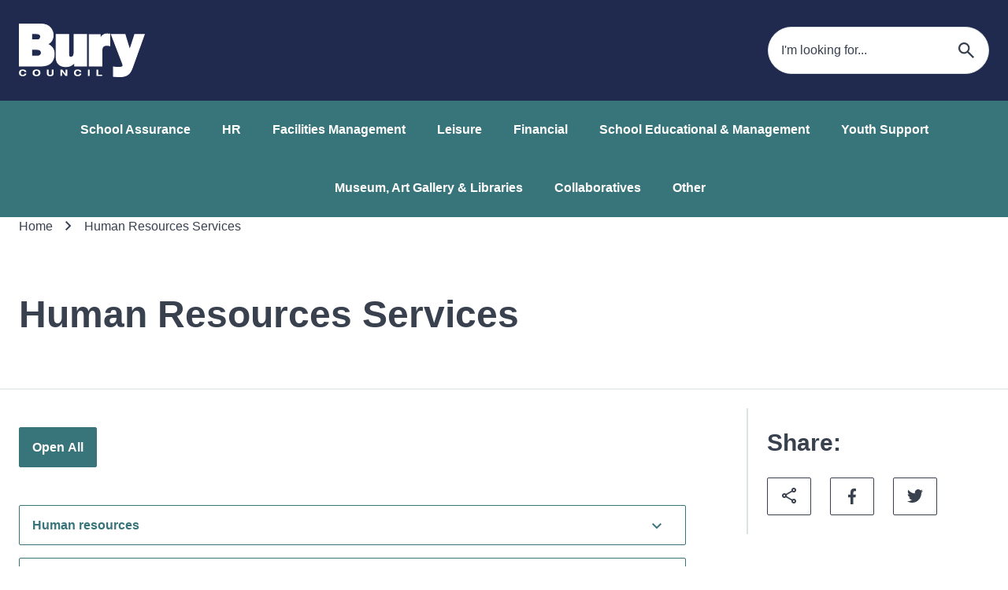

--- FILE ---
content_type: text/html; charset=utf-8
request_url: https://tradedservices.bury.gov.uk/human-resources-services
body_size: 22090
content:
<!doctype html><html lang="en" dir="ltr"><head><meta charset="utf-8"/><title data-react-helmet="true">Human Resources Services - Bury Traded Services</title> <meta data-react-helmet="true" name="msapplication-TileColor" content="#fff"/><meta data-react-helmet="true" name="msapplication-config" content="/_VK3e6Q_3a29d175-e1e5-4807-8d19-9ab18005e44a/static/website/favicon/browserconfig.xml"/><meta data-react-helmet="true" name="theme-color" content="#fff"/><meta data-react-helmet="true" name="IDL:ProjectId" content="tradedServices"/><meta data-react-helmet="true" name="IDL:EntryId" content="fb2829fb-6b41-4953-92af-273a112b3c48"/><meta data-react-helmet="true" content="" name="description"/><meta data-react-helmet="true" content="Traded Services" property="og:site_name"/><meta data-react-helmet="true" content="https://tradedservices.bury.gov.uk/human-resources-services" property="og:url"/><meta data-react-helmet="true" content="Human Resources Services" property="og:title"/><meta data-react-helmet="true" content="" property="og:description"/><meta data-react-helmet="true" content="https://tradedservices.bury.gov.uk/image-library/element5-digital-oycl7y4y0bk-unsplash.x615b4e76.jpg?h=630&amp;w=1200&amp;fit=crop&amp;q=75&amp;f=webp" property="og:image"/><meta data-react-helmet="true" content="Books and building blocks on desk" property="og:image:alt"/><meta data-react-helmet="true" content="1200" property="og:image:width"/><meta data-react-helmet="true" content="630" property="og:image:height"/><meta data-react-helmet="true" content="website" property="og:type"/><meta data-react-helmet="true" content="en_GB" property="og:locale"/><meta data-react-helmet="true" content="summary" name="twitter:card"/><link data-react-helmet="true" rel="stylesheet" media="print" type="text/css" href="/_VK3e6Q_3a29d175-e1e5-4807-8d19-9ab18005e44a/static/print.css"/><link data-react-helmet="true" rel="apple-touch-icon" sizes="180x180" href="/_VK3e6Q_3a29d175-e1e5-4807-8d19-9ab18005e44a/static/website/favicon/apple-touch-icon.png"/><link data-react-helmet="true" rel="icon" type="image/png" sizes="32x32" href="/_VK3e6Q_3a29d175-e1e5-4807-8d19-9ab18005e44a/static/website/favicon/favicon-32x32.png"/><link data-react-helmet="true" rel="icon" type="image/png" sizes="16x16" href="/_VK3e6Q_3a29d175-e1e5-4807-8d19-9ab18005e44a/static/website/favicon/favicon-16x16.png"/><link data-react-helmet="true" rel="manifest" href="/_VK3e6Q_3a29d175-e1e5-4807-8d19-9ab18005e44a/static/website/favicon/site.webmanifest"/><link data-react-helmet="true" rel="mask-icon" href="/_VK3e6Q_3a29d175-e1e5-4807-8d19-9ab18005e44a/static/website/favicon/safari-pinned-tab.svg" color="#222"/><link data-react-helmet="true" rel="shortcut icon" href="/_VK3e6Q_3a29d175-e1e5-4807-8d19-9ab18005e44a/static/website/favicon/favicon.ico"/><meta name="viewport" content="width=device-width,initial-scale=1"/><meta http-equiv="X-UA-Compatible" content="ie=edge"><style data-styled="true" data-styled-version="6.1.19">.eWyIGG{display:block;position:fixed;left:-1000rem;width:0;height:0;overflow:hidden;text-decoration:none;background-color:rgba(255,255,255,0.9);}/*!sc*/
.eWyIGG:focus{top:0;left:0;width:auto;height:auto;padding:1rem;overflow:visible;z-index:1000;transition:all 0.4s ease-in-out;}/*!sc*/
data-styled.g2[id="sc-bRKDuR"]{content:"eWyIGG,"}/*!sc*/
.iJHKPO{margin-left:auto;margin-right:auto;width:100%;max-width:calc( 1376px + 2.4rem * 2 );padding:0 2.4rem;}/*!sc*/
.iJHKPO .container{padding:0;}/*!sc*/
@media only screen and (min-width:360px){.iJHKPO{padding:0 1.6rem;}}/*!sc*/
@media only screen and (min-width:480px){.iJHKPO{padding:0 1.6rem;}}/*!sc*/
@media only screen and (min-width:600px){.iJHKPO{padding:0 1.6rem;}}/*!sc*/
@media only screen and (min-width:720px){.iJHKPO{padding:0 1.6rem;}}/*!sc*/
@media only screen and (min-width:840px){.iJHKPO{padding:0 2.4rem;}}/*!sc*/
@media only screen and (min-width:960px){.iJHKPO{padding:0 2.4rem;}}/*!sc*/
@media only screen and (min-width:1024px){.iJHKPO{padding:0 2.4rem;}}/*!sc*/
@media only screen and (min-width:1280px){.iJHKPO{padding:0 2.4rem;}}/*!sc*/
@media only screen and (min-width:1440px){.iJHKPO{padding:0 2.4rem;}}/*!sc*/
data-styled.g3[id="sc-hvigdm"]{content:"iJHKPO,"}/*!sc*/
.ljZcPk{display:inline-block;color:currentColor;width:2.4rem;height:2.4rem;}/*!sc*/
.ljZcPk svg{stroke-linecap:round;stroke-linejoin:round;width:100%;height:100%;}/*!sc*/
data-styled.g4[id="sc-fhHczv"]{content:"ljZcPk,"}/*!sc*/
.fArXLM{display:block;position:absolute;left:-10000px;top:auto;width:1px;height:1px;overflow:hidden;color:#000;background:#fff;}/*!sc*/
data-styled.g5[id="sc-ggWZvA"]{content:"fArXLM,"}/*!sc*/
.RaBUV .footer--bottom{padding:3.2rem 0;background:#224C50;color:#FFFFFF;text-align:center;font-family:"Arial",sans-serif;font-size:1.6rem;line-height:2.6rem;font-weight:400;}/*!sc*/
@media only screen and (min-width:840px){.RaBUV .footer--bottom{padding:4.8rem 0;}}/*!sc*/
.RaBUV .footer--bottom a{color:#FFFFFF;}/*!sc*/
.RaBUV .footer--bottom a:hover,.RaBUV .footer--bottom a:focus{color:#FFFFFF;}/*!sc*/
.RaBUV .footer--bottom .container>*+*{margin-top:4.0rem;}/*!sc*/
.RaBUV .footer--bottom .menu{list-style:none;display:inline-flex;justify-content:center;flex-wrap:wrap;}/*!sc*/
.RaBUV .footer--bottom .menu >*+*{margin:0 0 0 3.2rem;}/*!sc*/
.RaBUV .footer--bottom .footer__social{list-style:none;display:inline-flex;justify-content:center;margin:-1.6rem;}/*!sc*/
.RaBUV .footer--bottom .footer__social >*,.RaBUV .footer--bottom .footer__social >*+*{margin:1.6rem;}/*!sc*/
@media only screen and (min-width:840px){.RaBUV .footer--bottom .footer__social{margin:-2.4rem;}.RaBUV .footer--bottom .footer__social >*,.RaBUV .footer--bottom .footer__social >*+*{margin:2.4rem;}}/*!sc*/
.RaBUV .poweredlink a{display:inline-flex;align-items:center;margin-bottom:3.2rem;font-size:1.4rem;color:#b3b3b3;}/*!sc*/
.RaBUV .poweredlink a img{margin:0 0.8rem;}/*!sc*/
data-styled.g6[id="sc-dTvVRJ"]{content:"RaBUV,"}/*!sc*/
.jnDQuq .footer__top{background:#0B0F1D;border-top:1px solid #FFFFFF;color:#FFFFFF;text-align:center;font-family:"Arial",sans-serif;font-size:1.6rem;line-height:2.6rem;font-weight:400;padding:4.8rem 0;}/*!sc*/
.jnDQuq .footer__top ul{list-style:none;}/*!sc*/
.jnDQuq .footer__top a{color:#FFFFFF;}/*!sc*/
.jnDQuq .footer__top a:hover,.jnDQuq .footer__top a:focus{color:#FFFFFF;}/*!sc*/
.jnDQuq .footer__top .container>*+*{margin-top:4.8rem;}/*!sc*/
.jnDQuq .footer__top .menu{list-style:none;display:inline-flex;flex-direction:column;}/*!sc*/
.jnDQuq .footer__top .menu >*+*{margin-top:2.4rem;}/*!sc*/
.jnDQuq .footer__top .address span{display:block;}/*!sc*/
.jnDQuq .footer__top .address{display:block;margin-top:1.6rem;}/*!sc*/
.jnDQuq .footer__top .contact__info{display:flex;flex-direction:column;align-items:center;}/*!sc*/
.jnDQuq .footer__top .contact__info .contacts__phone,.jnDQuq .footer__top .contact__info .contacts__email{align-items:center;}/*!sc*/
.jnDQuq .footer__top .contact__info .contacts__phone span,.jnDQuq .footer__top .contact__info .contacts__email span{margin-right:.8rem;}/*!sc*/
.jnDQuq .footer__top .contact__info .contacts__email{margin-left:0;}/*!sc*/
.jnDQuq .footer__top .contact__info--fostering{display:flex;flex-direction:column;align-items:center;}/*!sc*/
.jnDQuq .footer__top .contact__info--fostering .contacts__phone,.jnDQuq .footer__top .contact__info--fostering .contacts__email{align-items:center;}/*!sc*/
.jnDQuq .footer__top .contact__info--fostering .contacts__phone span,.jnDQuq .footer__top .contact__info--fostering .contacts__email span{margin-right:.8rem;}/*!sc*/
.jnDQuq .footer__top .contact__info--fostering .contacts__email{margin-left:0;}/*!sc*/
@media only screen and (min-width:600px){.jnDQuq .footer__top .contact__info{display:flex;flex-direction:row;justify-content:center;}.jnDQuq .footer__top .contact__info .contacts__phone,.jnDQuq .footer__top .contact__info .contacts__email{align-items:center;}.jnDQuq .footer__top .contact__info .contacts__phone span,.jnDQuq .footer__top .contact__info .contacts__email span{margin-right:.8rem;}.jnDQuq .footer__top .contact__info .contacts__email{margin-left:2.6rem;}}/*!sc*/
.jnDQuq .footer__top .footer__logo{max-width:100px;max-height:40px;display:inline-block;}/*!sc*/
.jnDQuq .footer__top .footer__logo img{display:block;}/*!sc*/
@media only screen and (min-width:840px){.jnDQuq .footer__top .menu{flex-direction:row;flex-wrap:wrap;justify-content:center;}.jnDQuq .footer__top .menu >*+*{margin-top:0;margin-left:3.2rem;}.jnDQuq .footer__top .address span{display:inline-block;}.jnDQuq .footer__top .address span+span::before{content:', ';}.jnDQuq .footer__top .footer__logo{max-width:160px;max-height:70px;}}/*!sc*/
.jnDQuq .footer__top--fostering .footer__logo{max-height:none;}/*!sc*/
.jnDQuq .footer__top--fostering .container>*+*{margin-top:2.8rem;}/*!sc*/
data-styled.g7[id="sc-jwTyAe"]{content:"jnDQuq,"}/*!sc*/
.ddsdXt{display:inline-flex;align-items:center;font-family:"Arial",sans-serif;font-size:1.6rem;line-height:2.6rem;font-weight:400;font-weight:700;line-height:1.6em;background-color:#38757A;border-radius:0.2rem;border:0.1rem solid #38757A;color:#FFFFFF!important;cursor:pointer;padding:calc(2.4rem / 2) 1.6rem;transition:all 0.2s ease-in-out;}/*!sc*/
.ddsdXt:hover,.ddsdXt:focus{background-color:#224C50;border:0.1rem solid #224C50;color:#FFFFFF!important;text-decoration:underline;}/*!sc*/
.ddsdXt:active{background-color:#224C50;border:0.1rem solid #224C50;color:#FFFFFF!important;}/*!sc*/
.ddsdXt:disabled,.ddsdXt:disabled:hover,.ddsdXt:disabled:focus,.ddsdXt:disabled:active{background-color:#DAE2E4;border:0.1rem solid #DAE2E4;color:#39404E!important;cursor:default;text-decoration:none;}/*!sc*/
.ddsdXt .svg{margin-right:0.8rem;}/*!sc*/
.iJtaAk{display:inline-flex;align-items:center;font-family:"Arial",sans-serif;font-size:1.6rem;line-height:2.6rem;font-weight:400;font-weight:700;line-height:1.6em;background-color:transparent;border-radius:0.2rem;border:0.1rem solid #38757A;color:#38757A!important;cursor:pointer;padding:calc(2.4rem / 2) 1.6rem;transition:all 0.2s ease-in-out;}/*!sc*/
.iJtaAk:hover,.iJtaAk:focus{background-color:#224C50;border:0.1rem solid #224C50;color:#FFFFFF!important;text-decoration:underline;}/*!sc*/
.iJtaAk:active{background-color:#224C50;border:0.1rem solid #224C50;color:#FFFFFF!important;}/*!sc*/
.iJtaAk:disabled,.iJtaAk:disabled:hover,.iJtaAk:disabled:focus,.iJtaAk:disabled:active{background-color:#DAE2E4;border:0.1rem solid #DAE2E4;color:#39404E!important;cursor:default;text-decoration:none;}/*!sc*/
.iJtaAk .svg{margin-right:0.8rem;}/*!sc*/
data-styled.g8[id="sc-hjsuWn"]{content:"ddsdXt,iJtaAk,"}/*!sc*/
.gbjVcy{background:#38757A;color:#FFFFFF;display:none;position:relative;font-family:"Arial",sans-serif;font-size:1.6rem;line-height:2.6rem;font-weight:400;}/*!sc*/
.gbjVcy .nav__toggle{padding:1.6rem 0;display:inline-flex;align-items:center;}/*!sc*/
.gbjVcy .nav__toggle >*+*{margin-left:1.6rem;}/*!sc*/
.gbjVcy .nav__toggle .toggle{width:4.8rem;height:4.8rem;background:#224C50;display:grid;place-items:center;color:#FFFFFF;border:0;}/*!sc*/
.gbjVcy .nav__toggle span{font-family:"Arial",sans-serif;font-size:1.6rem;line-height:2.6rem;font-weight:400;font-weight:700;}/*!sc*/
@media only screen and (min-width: 720px){.gbjVcy .nav__toggle span{font-size:2rem;line-height:3rem;}}/*!sc*/
@media only screen and (min-width:1024px){.gbjVcy .nav__toggle{display:none;}}/*!sc*/
.gbjVcy .mainNav{list-style:none;}/*!sc*/
.gbjVcy .mainNav a,.gbjVcy .mainNav button{display:block;padding:1.6rem 0;color:#FFFFFF;background:none;border:0;border-radius:0;font-family:"Arial",sans-serif;font-size:1.6rem;line-height:2.6rem;font-weight:400;font-weight:700;cursor:pointer;}/*!sc*/
.gbjVcy .mainNav__levelOne{overflow-y:auto;}/*!sc*/
.gbjVcy.open{display:block;position:fixed;inset:0;z-index:500;height:100vh;overflow-y:auto;}/*!sc*/
.gbjVcy.open .container{height:100%;display:flex;flex-direction:column;justify-content:space-between;}/*!sc*/
.gbjVcy .mainNav__levelTwo{padding-left:1.6rem;}/*!sc*/
@media only screen and (min-width:1024px){.gbjVcy{display:block;padding:0;}.gbjVcy.open{position:relative;overflow-y:inherit;inset:inherit;height:auto;}.gbjVcy.open .container{height:auto;display:block;}.gbjVcy .mainNav{display:flex;justify-content:center;flex-wrap:wrap;padding:0;}.gbjVcy .mainNav >*+*{margin-left:4.0rem;}.gbjVcy .mainNav a,.gbjVcy .mainNav button{padding:2.4rem 0;}.gbjVcy .mainNav__levelOne{max-height:inherit;overflow-y:inherit;}.gbjVcy .mainNav__levelOne a,.gbjVcy .mainNav__levelOne button{position:relative;}.gbjVcy .mainNav__levelOne a::after,.gbjVcy .mainNav__levelOne button::after{content:'';background:#FFFFFF;position:absolute;bottom:0;inset:auto 0 0 0;height:0;transition:all 0.2s ease-in-out;}.gbjVcy .mainNav__levelOne a:is(:hover,:focus)::after,.gbjVcy .mainNav__levelOne button:is(:hover,:focus)::after{height:3px;}.gbjVcy .mainNav__levelTwo{padding-left:0;}}/*!sc*/
data-styled.g12[id="sc-dYwGCk"]{content:"gbjVcy,"}/*!sc*/
.ejmAms .searchbar__label{font-family:"Arial",sans-serif;font-size:1.6rem;line-height:2.6rem;font-weight:400;}/*!sc*/
.ejmAms .searchbar__label.shown{display:block;}/*!sc*/
.ejmAms .searchbar__label+.searchbar__bar{margin-top:0.8rem;}/*!sc*/
.ejmAms .searchbar__bar{display:flex;border:3px solid #DAE2E4;border-radius:100px;color:#39404E;position:relative;background:#FFFFFF;transition:background 0.2s ease-in-out;}/*!sc*/
.ejmAms .searchbar__bar >*{position:relative;}/*!sc*/
.ejmAms .searchbar__bar:focus-within .searchbar__input,.ejmAms .searchbar__bar:focus-within .searchbar__button{background:#F0FAFF;}/*!sc*/
.ejmAms .searchbar__bar .searchbar__input{border:0;padding:1.2rem 2.4rem;border-radius:100px 0 0 100px;width:100%;font-family:"Arial",sans-serif;font-size:1.6rem;line-height:2.6rem;font-weight:400;color:#39404E;flex:1;}/*!sc*/
@media only screen and (min-width: 720px){.ejmAms .searchbar__bar .searchbar__input{font-size:2rem;line-height:3rem;}}/*!sc*/
.ejmAms .searchbar__bar .searchbar__input:focus{z-index:1;background:#F0FAFF;}/*!sc*/
@media only screen and (min-width:1280px){.ejmAms .searchbar__bar .searchbar__input{padding:2.4rem;}}/*!sc*/
.ejmAms .searchbar__bar .searchbar__input::placeholder{color:#39404E;}/*!sc*/
.ejmAms .searchbar__bar .searchbar__button{color:#39404E;border:0;padding:1.2rem;border-radius:0 100px 100px 0;background:none;display:grid;place-items:center;cursor:pointer;transition:color 0.2s ease-in-out;}/*!sc*/
.ejmAms .searchbar__bar .searchbar__button:hover{color:#20294E;}/*!sc*/
.ejmAms .searchbar__bar .searchbar__button:focus{z-index:1;background:#F0FAFF;}/*!sc*/
@media only screen and (min-width:1280px){.ejmAms .searchbar__bar .searchbar__button{padding:2.4rem;}}/*!sc*/
data-styled.g13[id="sc-lgpSej"]{content:"ejmAms,"}/*!sc*/
.ezhmcV{background:#20294E;color:#FFFFFF;}/*!sc*/
.ezhmcV .header__top{padding:1.6rem 0;}/*!sc*/
@media only screen and (min-width:1024px){.ezhmcV .header__top{padding:2.4rem 0;}}/*!sc*/
.ezhmcV .header__group{display:flex;align-items:center;justify-content:space-between;padding-bottom:1.6rem;}/*!sc*/
@media only screen and (min-width:1024px){.ezhmcV .header__group{flex:1;padding-bottom:0;}}/*!sc*/
@media only screen and (min-width:1024px){.ezhmcV .header__tools{display:flex;justify-content:space-between;align-items:center;}.ezhmcV .header__tools >*+*{margin-left:2.4rem;}}/*!sc*/
.ezhmcV .header__logo,.ezhmcV .header__strapline{display:inline-flex;align-items:center;max-width:100px;height:40px;}/*!sc*/
.ezhmcV .header__logo img,.ezhmcV .header__strapline img{display:block;max-height:100%;width:auto!important;}/*!sc*/
@media only screen and (min-width:1024px){.ezhmcV .header__logo,.ezhmcV .header__strapline{max-width:160px;height:80px;}}/*!sc*/
.ezhmcV .header__strapline{margin-left:1.5rem;}/*!sc*/
.ezhmcV .toggle--menu{flex-shrink:0;width:4.8rem;height:4.8rem;background:#38757A;display:grid;place-items:center;color:#FFFFFF;border:0;}/*!sc*/
@media only screen and (min-width:1024px){.ezhmcV .toggle--menu{display:none;}}/*!sc*/
@media only screen and (min-width:1024px){.ezhmcV .nav__toggle{display:none;}}/*!sc*/
.ezhmcV .searchbar__bar{border-width:1px;}/*!sc*/
.ezhmcV .searchbar__bar .searchbar__input{font-family:"Arial",sans-serif;font-size:1.6rem;line-height:2.6rem;font-weight:400;width:100%;}/*!sc*/
.ezhmcV .searchbar__bar .searchbar__input,.ezhmcV .searchbar__bar .searchbar__button{padding:1.6rem;}/*!sc*/
@media only screen and (min-width:1024px){.ezhmcV .searchbar__bar .searchbar__input,.ezhmcV .searchbar__bar .searchbar__button{padding:1.6rem;}}/*!sc*/
.ezhmcV .header__links--mobile{margin-top:auto;}/*!sc*/
@media only screen and (min-width:1024px){.ezhmcV .header__links--mobile{display:none;}}/*!sc*/
.ezhmcV .header__links--desktop{display:none;}/*!sc*/
@media only screen and (min-width:1024px){.ezhmcV .header__links--desktop{display:block;}}/*!sc*/
.ezhmcV .tools{display:flex;align-items:center;margin-inline:auto 1.6rem;}/*!sc*/
.ezhmcV .tools .gtranslate{margin-inline:2.4rem 0;}/*!sc*/
@media only screen and (min-width:1024px){.ezhmcV .tools .gtranslate{margin-inline:2.4rem;}.ezhmcV .tools .gtranslate .goog-te-combo{height:5.2rem;}}/*!sc*/
.ezhmcV .header__links--mobile{padding-top:1.6rem;position:relative;bottom:1.6rem;}/*!sc*/
.ezhmcV .header__links--mobile .header-link{width:100%;}/*!sc*/
.ezhmcV .header__links--mobile .header-link .header-link{flex:1;text-align:center;}/*!sc*/
.ezhmcV .nav__toggle{height:8rem;}/*!sc*/
.ezhmcV .mainNav__levelOne{max-height:calc(100vh - 21.2rem);}/*!sc*/
data-styled.g14[id="sc-eqYatC"]{content:"ezhmcV,"}/*!sc*/
.wrzdH{color:#39404E;}/*!sc*/
.wrzdH *+*{margin:2.4rem 0 0 0;}/*!sc*/
.wrzdH *+*:is(br){margin:0;}/*!sc*/
@media only screen and (min-width:600px){.wrzdH *+*{margin:3.2rem 0 0 0;}}/*!sc*/
.wrzdH h2 +*,.wrzdH h3 +*,.wrzdH h4 +*,.wrzdH h5 +*,.wrzdH h6 +*{margin:2.4rem 0 0 0;}/*!sc*/
.wrzdH h1{font-family:"Arial",sans-serif;font-size:3.6rem;line-height:4.6rem;font-weight:700;}/*!sc*/
@media only screen and (min-width: 1024px){.wrzdH h1{font-size:4.8rem;line-height:6rem;}}/*!sc*/
.wrzdH h2{font-family:"Arial",sans-serif;font-size:3rem;line-height:4rem;font-weight:400;}/*!sc*/
@media only screen and (min-width: 1024px){.wrzdH h2{font-size:3.6rem;line-height:4.6rem;}}/*!sc*/
.wrzdH h3{font-family:"Arial",sans-serif;font-size:3rem;line-height:4rem;font-weight:400;}/*!sc*/
.wrzdH h4{font-family:"Arial",sans-serif;font-size:2rem;line-height:3rem;font-weight:400;}/*!sc*/
.wrzdH h5{font-family:"Arial",sans-serif;font-size:1.6rem;line-height:2.6rem;font-weight:400;}/*!sc*/
.wrzdH h6{font-family:"Arial",sans-serif;font-size:1.4rem;line-height:2.2rem;font-weight:400;}/*!sc*/
.wrzdH h1,.wrzdH h2,.wrzdH h3,.wrzdH h4,.wrzdH h5,.wrzdH h6,.wrzdH th{font-weight:700;}/*!sc*/
.wrzdH ul,.wrzdH ol{line-height:3.2rem;list-style:none;padding-left:0.8rem;margin-left:0;}/*!sc*/
.wrzdH ul li,.wrzdH ol li{list-style:none;padding-left:2.4rem;position:relative;margin-left:0;}/*!sc*/
.wrzdH ul li :not(:first-child),.wrzdH ol li :not(:first-child){margin-top:1.6rem;}/*!sc*/
.wrzdH ul ul,.wrzdH ol ul,.wrzdH ul ol,.wrzdH ol ol{margin-top:1.6rem;}/*!sc*/
.wrzdH ul >li::before{position:absolute;left:0;top:1.2rem;width:0.8rem;height:0.8rem;content:'';background:#39404E;border-radius:50%;}/*!sc*/
.wrzdH ol{counter-reset:theme-counter;}/*!sc*/
.wrzdH ol >li{counter-increment:theme-counter;}/*!sc*/
.wrzdH ol >li::before{position:absolute;left:0;top:0;content:counter(theme-counter) '. ';color:#39404E;font-weight:normal;margin-right:0.8rem;}/*!sc*/
.wrzdH a{text-decoration:none;color:#20294E;text-decoration:underline;}/*!sc*/
.wrzdH a:hover{color:#0B0F1D;text-decoration:underline;}/*!sc*/
.wrzdH a:focus{color:#0B0F1D;text-decoration:underline;}/*!sc*/
.wrzdH a:visited{color:#20294E;}/*!sc*/
.wrzdH a:visited:hover{color:#0B0F1D;text-decoration:underline;}/*!sc*/
.wrzdH a:visited:focus{color:#0B0F1D;text-decoration:underline;}/*!sc*/
.wrzdH p:empty,.wrzdH br{margin-top:0;line-height:0;}/*!sc*/
.wrzdH .table-wrap{width:100%;overflow:auto;}/*!sc*/
.wrzdH table{margin:0!important;width:100%!important;border:none;border-collapse:collapse;border-spacing:0;text-align:left;}/*!sc*/
.wrzdH table *{margin:0;}/*!sc*/
.wrzdH table >caption{font-family:"Arial",sans-serif;font-size:1.6rem;line-height:2.6rem;font-weight:400;padding-bottom:0.8rem;text-align:left;color:#39404E;}/*!sc*/
@media only screen and (min-width: 720px){.wrzdH table >caption{font-size:2rem;line-height:3rem;}}/*!sc*/
.wrzdH table td{font-family:"Arial",sans-serif;font-size:1.6rem;line-height:2.6rem;font-weight:400;background:#FFFFFF;color:inherit;}/*!sc*/
@media only screen and (min-width: 720px){.wrzdH table td{font-size:2rem;line-height:3rem;}}/*!sc*/
.wrzdH table tr:nth-child(even) td{background:#FFFFFF;}/*!sc*/
.wrzdH table thead td,.wrzdH table th{font-family:"Arial",sans-serif;font-size:2rem;line-height:3rem;font-weight:400;background:inherit;color:inherit;font-weight:700;}/*!sc*/
.wrzdH table tfoot{font-weight:700;}/*!sc*/
.wrzdH table tfoot td{background:inherit;color:inherit;font-family:"Arial",sans-serif;font-size:1.6rem;line-height:2.6rem;font-weight:400;}/*!sc*/
@media only screen and (min-width: 720px){.wrzdH table tfoot td{font-size:2rem;line-height:3rem;}}/*!sc*/
.wrzdH table tbody{width:100%!important;}/*!sc*/
.wrzdH table tr{height:auto!important;}/*!sc*/
.wrzdH table td,.wrzdH table th{padding:2.4rem 0.8rem;border:1px solid #7B7B7B;}/*!sc*/
.wrzdH table thead tr{border-bottom:0 solid #DAE2E4;}/*!sc*/
.wrzdH hr{border:0;background:#39404E;display:block;height:1px;}/*!sc*/
.wrzdH hr:not(:first-child){margin-top:1.6rem;}/*!sc*/
.wrzdH pre{background:#333;padding:3.2rem;color:#eee;border-radius:0.4rem;}/*!sc*/
data-styled.g15[id="sc-kcLKEh"]{content:"wrzdH,"}/*!sc*/
.dpraRG{min-height:100vh;}/*!sc*/
data-styled.g17[id="masterstyled__MasterStyled-sc-1qtqas1-0"]{content:"dpraRG,"}/*!sc*/
.bDjrIf .accordionItem__button{text-align:left;display:flex;justify-content:space-between;width:100%;margin-top:1.6rem;}/*!sc*/
.bDjrIf .accordionItem__content{margin-top:2.4rem;margin-bottom:2.4rem;height:auto;overflow:hidden;opacity:1;transition:all ease-in-out 0.3s;}/*!sc*/
.bDjrIf.closed .accordionItem__content{height:0;margin:0;opacity:0;visibility:hidden;}/*!sc*/
data-styled.g28[id="sc-kCuUfV"]{content:"bDjrIf,"}/*!sc*/
.ijCVMx .composer-item{margin-top:3.2rem;}/*!sc*/
.ijCVMx .composer-item:last-child:not(.slice){padding-bottom:3.2rem;}/*!sc*/
@media only screen and (min-width:1024px){.ijCVMx .composer-item{margin-top:4.8rem;}.ijCVMx .composer-item:last-child:not(.slice){padding-bottom:4.8rem;}}/*!sc*/
.ijCVMx .composer-item.slice:first-child{margin-top:0;}/*!sc*/
.ijCVMx .composer-item.alt-bg{background:#F1F1F1;padding:3.2rem 0;}/*!sc*/
@media only screen and (min-width:1024px){.ijCVMx .composer-item.alt-bg{padding:4.8rem 0;}}/*!sc*/
.ijCVMx .slice+.slice{margin-top:0;}/*!sc*/
.ijCVMx .richText+.button{margin-top:2.4rem;}/*!sc*/
@media only screen and (min-width:600px){.ijCVMx .richText+.button{margin-top:4.0rem;}}/*!sc*/
data-styled.g29[id="sc-dNdcvo"]{content:"ijCVMx,"}/*!sc*/
.fOoxbE .title-strip >*+*{margin-top:2.4rem;}/*!sc*/
.fOoxbE .title{font-family:"Arial",sans-serif;font-size:3rem;line-height:4rem;font-weight:400;font-weight:700;}/*!sc*/
@media only screen and (min-width: 1024px){.fOoxbE .title{font-size:3.6rem;line-height:4.6rem;}}/*!sc*/
.fOoxbE .component{margin-top:3.2rem;}/*!sc*/
.fOoxbE .container>*:first-child{margin-top:0!important;}/*!sc*/
@media only screen and (min-width:720px){.fOoxbE .title-strip{display:flex;align-items:center;flex-wrap:wrap;}.fOoxbE .title{flex:1;}.fOoxbE .text{order:1;flex:1 1 100%;}.fOoxbE .buttom-wrap{margin-top:0;margin-left:3.2rem;}.fOoxbE .text{margin-top:3.2rem;}}/*!sc*/
@media only screen and (min-width:1024px){.fOoxbE .component{margin-top:4.8rem;}}/*!sc*/
data-styled.g30[id="sc-fbQrwq"]{content:"fOoxbE,"}/*!sc*/
.gIiwaq .assets__list{display:grid;grid-template-columns:repeat(1,1fr);gap:3.2rem;list-style:none;}/*!sc*/
@media only screen and (min-width:1280px){.gIiwaq .assets__list{grid-template-columns:repeat(2, 1fr);}}/*!sc*/
.gIiwaq .asset{border:1px solid #7B7B7B;border-radius:0.4rem;padding:1.6rem;display:flex;flex-wrap:wrap;align-items:center;position:relative;}/*!sc*/
.gIiwaq .asset .asset__download{margin-top:1.6rem;}/*!sc*/
.gIiwaq .asset .asset__download *+*{margin-left:0.8rem;}/*!sc*/
@media only screen and (min-width:600px){.gIiwaq .asset .asset__download{margin-top:0;margin-left:1.6rem;}}/*!sc*/
@media only screen and (min-width:1024px){.gIiwaq .asset{flex-wrap:nowrap;width:auto;}}/*!sc*/
.gIiwaq .asset:hover a{color:#39404E;}/*!sc*/
.gIiwaq .asset:hover .asset__download{border:1px solid #39404E;background:#39404E;}/*!sc*/
.gIiwaq .asset:hover .asset__download>a{color:#fff;}/*!sc*/
.gIiwaq .asset a{color:#39404E;transition:all 0.3s ease-in-out;}/*!sc*/
.gIiwaq .asset a::before{content:'';position:absolute;inset:0;}/*!sc*/
.gIiwaq .asset__details{display:flex;flex:1;flex-direction:column;}/*!sc*/
@media only screen and (min-width:840px){.gIiwaq .asset__details{padding-left:1.6rem;}}/*!sc*/
.gIiwaq a.asset__title{font-family:"Arial",sans-serif;font-size:1.6rem;line-height:2.6rem;font-weight:400;font-weight:700;color:#39404E;}/*!sc*/
@media only screen and (min-width:840px){.gIiwaq a.asset__title{font-family:"Arial",sans-serif;font-size:2rem;line-height:3rem;font-weight:400;font-weight:700;}}/*!sc*/
.gIiwaq .asset__size{margin-top:calc(0.8rem / 2);}/*!sc*/
.gIiwaq .asset__type{order:-1;flex-shrink:0;}/*!sc*/
.gIiwaq .asset__type img{display:block;}/*!sc*/
.gIiwaq .asset__details,.gIiwaq .asset__type{transform:translateX(-1.4rem);}/*!sc*/
.gIiwaq .asset__download{justify-content:flex-end;color:#39404E;border:1px solid #39404E;width:100%;height:5rem;flex-basis:100%;display:inline-flex;align-items:center;justify-content:center;border-radius:0.2rem;flex-shrink:0;transition:all 0.2s ease-in-out;cursor:pointer;}/*!sc*/
@media only screen and (min-width:600px){.gIiwaq .asset__download{flex-basis:auto;}.gIiwaq .asset__download .label{position:absolute;left:-10000px;top:auto;width:1px;height:1px;overflow:hidden;}}/*!sc*/
@media only screen and (min-width:600px){.gIiwaq .asset__download{width:5.6rem;height:4.8rem;}}/*!sc*/
@media only screen and (min-width:840px){.gIiwaq .asset__download{width:4rem;height:4rem;}}/*!sc*/
@media only screen and (min-width:1024px){.gIiwaq .asset__download{width:5.6rem;height:4.8rem;}}/*!sc*/
data-styled.g31[id="sc-gGKoUb"]{content:"gIiwaq,"}/*!sc*/
.jMhQRl .accordion__header{display:flex;justify-content:space-between;}/*!sc*/
.jMhQRl .accordion__header >*+*{margin-left:2.4rem;}/*!sc*/
.jMhQRl .accordion__title{font-family:"Arial",sans-serif;font-size:3rem;line-height:4rem;font-weight:400;font-weight:700;flex:1;}/*!sc*/
@media only screen and (min-width: 1024px){.jMhQRl .accordion__title{font-size:3.6rem;line-height:4.6rem;}}/*!sc*/
.jMhQRl .accordion__toggle{flex-shrink:0;}/*!sc*/
.jMhQRl .accordion__items{margin-top:4.8rem;}/*!sc*/
data-styled.g43[id="sc-gvqKNf"]{content:"jMhQRl,"}/*!sc*/
html,body{font-size:62.5%;width:100%;height:100%;min-height:100vh;margin:0;}/*!sc*/
html{scroll-behavior:smooth;scroll-margin-top:6.4rem;overflow:auto;}/*!sc*/
body{max-width:100vw;text-rendering:auto;font-family:"Arial",sans-serif;font-size:1.6rem;line-height:2.6rem;font-weight:400;color:#39404E;}/*!sc*/
@media only screen and (min-width: 720px){body{font-size:2rem;line-height:3rem;}}/*!sc*/
html[class*='translated']{min-height:calc(100vh - 38px);}/*!sc*/
html[class*='translated'] body{top:0!important;min-height:calc(100vh - 38px)!important;}/*!sc*/
html[class*='translated'] #header--bury .header__bottom.open{top:38px;height:calc(100vh - 38px);}/*!sc*/
html[class*='translated'] #header--microsite{margin-top:38px;}/*!sc*/
html[class*='translated'] #header--microsite .header__bottom.open{top:38px;height:calc(100vh - 38px);}/*!sc*/
iframe.skiptranslate{max-height:38px;}/*!sc*/
iframe.skiptranslate iframe{position:relative;}/*!sc*/
*,*::before,*::after{box-sizing:border-box;}/*!sc*/
*{margin:0;padding:0;}/*!sc*/
img{max-width:100%;height:auto;}/*!sc*/
iframe{border:0;max-width:100%;}/*!sc*/
a{text-decoration:none;color:#20294E;}/*!sc*/
a:hover,a:focus{color:#0B0F1D;}/*!sc*/
#root{min-height:100vh;}/*!sc*/
#app-root{min-height:100vh;}/*!sc*/
.sr-only{clip:rect(0 0 0 0);clip-path:inset(50%);height:1px;overflow:hidden;position:absolute;white-space:nowrap;width:1px;}/*!sc*/
data-styled.g76[id="sc-global-iEDSUG1"]{content:"sc-global-iEDSUG1,"}/*!sc*/
.ibXxrd{padding:16px;background:#eee;max-width:100%;overflow:hidden;}/*!sc*/
.ibXxrd select{padding:10px;border-radius:3px;-webkit-appearance:none;appearance:none;background:#fff url('/_VK3e6Q_3a29d175-e1e5-4807-8d19-9ab18005e44a/static/lib/select-arrow.svg') no-repeat right 10px center;}/*!sc*/
data-styled.g77[id="sc-fYmhhH"]{content:"ibXxrd,"}/*!sc*/
.lgEGzw{border-top:1px solid #DAE2E4;}/*!sc*/
.lgEGzw .layout{display:grid;grid-template-columns:minmax(260px,1fr);}/*!sc*/
.lgEGzw .sidebar{padding-bottom:4.0rem;}/*!sc*/
.lgEGzw .sidebar >div{margin-top:2.4rem;border-left:2px solid #DAE2E4;padding:2.4rem 0 2.4rem 2.4rem;}/*!sc*/
.lgEGzw .sidebar >div h2,.lgEGzw .sidebar >div .title{font-family:"Arial",sans-serif;font-size:3rem;line-height:4rem;font-weight:400;font-weight:700;}/*!sc*/
@media only screen and (min-width:1024px){.lgEGzw .layout{grid-template-columns:repeat(16,1fr);}.lgEGzw .page-content{grid-column:1/12;}.lgEGzw .sidebar{grid-column:13/17;}.lgEGzw .sidebar .sidebar__block:first-child{margin-top:4.8rem;}}/*!sc*/
data-styled.g80[id="sc-kUouGy"]{content:"lgEGzw,"}/*!sc*/
.cWUyTe{color:#39404E;}/*!sc*/
.cWUyTe .breadcrumb__list{list-style:none;}/*!sc*/
.cWUyTe .breadcrumb__item{display:inline-flex;font-family:"Arial",sans-serif;font-size:1.6rem;line-height:2.6rem;font-weight:400;line-height:2.4rem;align-items:center;vertical-align:top;}/*!sc*/
.cWUyTe .breadcrumb__item:not(:last-child){margin-right:0.8rem;}/*!sc*/
.cWUyTe .svg{flex-shrink:0;vertical-align:middle;position:relative;top:-1px;margin-right:0.8rem;}/*!sc*/
.cWUyTe .icon--morehorizontal{display:none;margin-right:0;margin-left:0.8rem;}/*!sc*/
.cWUyTe .breadcrumb__link{color:#39404E;}/*!sc*/
.cWUyTe .breadcrumb__link:hover{color:#0B0F1D;text-decoration:underline;}/*!sc*/
@media only screen and (max-width: 840px){.cWUyTe .breadcrumb__item:not(:first-child,:nth-last-child(2),:last-child){display:none;}.cWUyTe .breadcrumb__item:not(:nth-last-child(2),:nth-last-child(3)) .icon--morehorizontal{display:block;}.cWUyTe .breadcrumb__item:nth-last-child(2):not(:first-child,:nth-child(2)) .svg{display:none;}}/*!sc*/
data-styled.g81[id="sc-bjMIFn"]{content:"cWUyTe,"}/*!sc*/
.kuHdSo{background:#FFFFFF;position:relative;}/*!sc*/
.kuHdSo .breadcrumb{padding-block:1.6rem;}/*!sc*/
.kuHdSo .container{z-index:1;position:relative;}/*!sc*/
.kuHdSo .container >.content{max-width:852px;}/*!sc*/
.kuHdSo .page-title{font-family:"Arial",sans-serif;font-size:3.6rem;line-height:4.6rem;font-weight:700;color:#39404E;font-weight:700;}/*!sc*/
@media only screen and (min-width: 1024px){.kuHdSo .page-title{font-size:4.8rem;line-height:6rem;}}/*!sc*/
.kuHdSo .page-title span{font-weight:400;}/*!sc*/
.kuHdSo .content{padding:4.0rem 0;}/*!sc*/
@media only screen and (min-width:600px){.kuHdSo .content{padding:6.4rem 0;}}/*!sc*/
.kuHdSo .subtitle{font-family:"Arial",sans-serif;font-size:1.6rem;line-height:2.6rem;font-weight:400;color:#39404E;}/*!sc*/
@media only screen and (min-width: 720px){.kuHdSo .subtitle{font-size:2rem;line-height:3rem;}}/*!sc*/
.kuHdSo .subtitle span{font-weight:700;}/*!sc*/
.kuHdSo .subtitle,.kuHdSo .top-tasks,.kuHdSo .subtitle+.button,.kuHdSo .page-title+.button{margin-top:3.2rem;}/*!sc*/
.kuHdSo .toptasks__list{margin-top:3.2rem;}/*!sc*/
data-styled.g83[id="sc-fhfEft"]{content:"kuHdSo,"}/*!sc*/
.ZzEsi .shares{display:flex;margin-top:2.4rem;}/*!sc*/
.ZzEsi .shares >*+*{margin-left:2.4rem;}/*!sc*/
.ZzEsi .share{display:inline-grid;place-items:center;width:5.6rem;height:4.8rem;border:1px solid #39404E;color:#39404E;background:#fff;border-radius:2px;transition:all 0.2s ease-in-out;position:relative;}/*!sc*/
.ZzEsi .share .tooltip{font-family:"Arial",sans-serif;font-size:1.6rem;line-height:2.6rem;font-weight:400;position:absolute;min-width:200px;max-width:300px;background:#008105;color:#fff;padding:1.6rem;border-radius:3px;left:0;bottom:calc(100% + 4px);box-shadow:5px 4px 5px 0 rgb(0 0 0 / 30%);z-index:3;}/*!sc*/
.ZzEsi .share button{width:100%;height:100%;border:0;background:0;color:currentColor;cursor:pointer;}/*!sc*/
.ZzEsi .share:hover,.ZzEsi .share:focus{color:#fff;background:#39404E;}/*!sc*/
.ZzEsi .share__title{font-family:"Arial",sans-serif;font-size:2rem;line-height:3rem;font-weight:400;font-weight:700;}/*!sc*/
data-styled.g85[id="sc-gahYZc"]{content:"ZzEsi,"}/*!sc*/
</style><meta name="generator" content="Contensis" /></head><body><div id="root"><div id="app-root"><div class="masterstyled__MasterStyled-sc-1qtqas1-0 dpraRG microsite"><a href="#main" class="sc-bRKDuR eWyIGG">Skip to main content</a><header id="header--microsite" class="sc-eqYatC ezhmcV"><div class="header__top"><div class="sc-hvigdm iJHKPO container"><div class="header__tools"><div class="header__group"><a class="header__logo" href="/"><img loading="lazy" alt="Traded Services" height="68" src="/_VK3e6Q_3a29d175-e1e5-4807-8d19-9ab18005e44a/static/tradedServices/header_logo.svg" width="160"/></a><div class="tools"><div class="header__links header__links--desktop"></div></div><button class="toggle toggle--menu"><span class="sc-ggWZvA fArXLM">Open<!-- --> Menu</span><span aria-hidden="true" role="img" class="sc-fhHczv ljZcPk icon--menu svg"><svg viewBox="0 0 24 24" width="24" height="24" fill="none" xmlns="http://www.w3.org/2000/svg"><path d="M3 18v-2h18v2H3Zm0-5v-2h18v2H3Zm0-5V6h18v2H3Z" fill="currentColor"></path></svg></span></button></div><div class="sc-lgpSej ejmAms"><form class="searchbar__form" id="search--desktop" role="search" title="Search Site"><span class="sc-ggWZvA fArXLM"><label class="searchbar__label hidden" for="search--desktop-input">Search</label></span><div class="searchbar__bar"><input type="search" class="searchbar__input" id="search--desktop-input" placeholder="I&#x27;m looking for..." value=""/><button class="searchbar__button" type="submit"><span class="sc-ggWZvA fArXLM">Submit Search</span><span aria-hidden="true" role="img" class="sc-fhHczv ljZcPk icon--search svg"><svg xmlns="http://www.w3.org/2000/svg" width="24" height="24" viewBox="0 0 24 24" fill="none"><path fill="currentColor" d="m20.444 22-7-7a6.774 6.774 0 0 1-4.222 1.444c-2.018 0-3.726-.698-5.124-2.096C2.699 12.949 2 11.24 2 9.222c0-2.018.7-3.727 2.098-5.125C5.496 2.699 7.204 2 9.222 2c2.019 0 3.727.699 5.126 2.097 1.398 1.398 2.096 3.107 2.096 5.125A6.774 6.774 0 0 1 15 13.444l7 7L20.444 22ZM9.222 14.222c1.39 0 2.57-.486 3.542-1.458s1.458-2.153 1.458-3.542c0-1.389-.486-2.57-1.458-3.542s-2.153-1.458-3.542-1.458c-1.389 0-2.57.486-3.542 1.458-.972.973-1.458 2.153-1.458 3.542 0 1.39.486 2.57 1.458 3.542.973.972 2.153 1.458 3.542 1.458Z"></path></svg></span></button></div></form></div></div></div></div><div class="sc-dYwGCk gbjVcy header__bottom " id="menu"><div class="sc-hvigdm iJHKPO container"><div class="nav__toggle"><button class="toggle toggle--close"><span aria-hidden="true" role="img" class="sc-fhHczv ljZcPk icon--close svg"><svg xmlns="http://www.w3.org/2000/svg" width="24" height="24" viewBox="0 0 24 24" fill="none"><path fill="currentColor" d="M6.4 19 5 17.6l5.6-5.6L5 6.4 6.4 5l5.6 5.6L17.6 5 19 6.4 13.4 12l5.6 5.6-1.4 1.4-5.6-5.6L6.4 19Z"></path></svg></span></button><span>Close Menu</span></div><nav><ul class="mainNav mainNav__levelOne"><li><a href="/school-assurance">School Assurance</a></li><li><a href="/human-resources-services">HR</a></li><li><a href="/facilities-management-services">Facilities Management</a></li><li><a href="/leisure">Leisure</a></li><li><a href="/financial-services">Financial</a></li><li><a href="/school-educational-management-support">School Educational &amp; Management</a></li><li><a href="/integrated-youth-support">Youth Support</a></li><li><a href="/museum-art-gallery-libraries">Museum, Art Gallery &amp; Libraries</a></li><li><a href="/collaboratives">Collaboratives</a></li><li><a href="/other-services">Other </a></li></ul></nav><div class="header__links header__links--mobile"></div></div></div></header><main id="main"><div class="sc-gsJsQu TsFYi"><div class="sc-fhfEft kuHdSo pageHeader"><div class="sc-hvigdm iJHKPO container"><nav class="sc-bjMIFn cWUyTe breadcrumb"><ul class="breadcrumb__list"><li class="breadcrumb__item"><a class="breadcrumb__link" href="/">Home</a><span aria-hidden="true" role="img" class="sc-fhHczv ljZcPk icon--morehorizontal svg"><svg xmlns="http://www.w3.org/2000/svg" width="24" height="24" viewBox="0 0 24 24" fill="none"><circle cx="6" cy="12" r="2" fill="currentColor"></circle><circle cx="12" cy="12" r="2" fill="currentColor"></circle><circle cx="18" cy="12" r="2" fill="currentColor"></circle></svg></span></li><li class="breadcrumb__item"><span aria-hidden="true" role="img" class="sc-fhHczv ljZcPk icon--chevronright svg"><svg width="24" height="24" viewBox="0 0 24 24" fill="none"><path d="M9.4 18 8 16.6l4.6-4.6L8 7.4 9.4 6l6 6-6 6Z" fill="currentColor"></path></svg></span>Human Resources Services</li></ul></nav><div class="content"><h1 class="page-title">Human Resources Services</h1></div></div></div><div class="sc-kUouGy lgEGzw"><div class="sc-hvigdm iJHKPO container"><section class="layout"><h2 hidden="">Main content area</h2><div class="page-content"><div class="sc-dNdcvo ijCVMx composer undefined type--content"><div class="composer-item accordion"><div class="sc-gvqKNf jMhQRl accordion"><div class="accordion__header"><button class="sc-hjsuWn ddsdXt button accordion__toggle closed" type="button">Open<!-- --> All</button></div><div class="accordion__items"><div class="sc-kCuUfV bDjrIf accordion__item closed"><h2><button class="sc-hjsuWn iJtaAk button accordionItem__button" id="for--Human-resources" type="button">Human resources<!-- --> <span aria-hidden="true" role="img" class="sc-fhHczv ljZcPk icon--chevrondown svg"><svg width="24" height="24" viewBox="0 0 24 24" fill="none"><path d="M6 10.4L7.4 9.00001L12 13.6L16.6 9.00002L18 10.4L12 16.4L6 10.4Z" fill="currentColor"></path></svg></span></button></h2><div aria-labelledby="for--Human-resources" aria-hidden="true" class="accordionItem__content" id="Human-resources"><div class="sc-kcLKEh wrzdH richtext"><h3>Overview</h3>
<p>Our highly experienced and reliable HR Consultancy team works in partnership with the Recruitment and Contracts Team and the Payroll and Pensions service.</p>
<p>We aim to provide schools with a practical, comprehensive and cost effective service.</p>
<p>We offer up to date expert support and advice ranging from tailored guidance on new employment law to policy development and supporting schools with all types of employee relations issues.</p>
<h3>What the service provides</h3>
<ul>
<li>Assignment to your school of a nominated Business Partner who will be available to you throughout the day and for a school visit on request</li>
<li>Interpretation and implementation of employment law into practical school specific policies and guidance</li>
<li>Advice on and interpretation of conditions of service for teaching and support staff</li>
<li>Job evaluation service. Teachers salary assessments.</li>
<li>Support with investigations e.g. disciplinary, grievances, harassment</li>
<li>Support to school leaders and staff confronted with redundancy issues</li>
<li>Consultation and negotiation with Professional Associations or Trade Unions on redundancies etc.</li>
<li>Advice on recruitment and selection including job specifications and descriptions</li>
<li>Attendance Management</li>
<li>Completion of statutory Government returns, for example, School Workforce Census</li>
<li>Advice to Chairs, Governors and Heads on Leadership salary ranges</li>
<li>Advice on performance management</li>
</ul>
<h3>Benefits to your school</h3>
<ul>
<li>Our specialised team provides a comprehensive and confidential service with a proven track record. We are committed to provide all the support and advice schools need to build and maintain a rewarded and efficient workforce</li>
<li>The HR service works in collaboration with advisers from the Local Government Employers Assoc, North West Employers Organisation and representatives from all the Professional Associations to ensure the guidance we give is reliably based</li>
</ul>
<h3>Costs</h3>
<p>HR forms part of a package which includes the Recruitment &amp; Contracts Services and Payroll and Pensions</p>
<p>The costs are calculated according to employee numbers within the school.</p>
<p>Where difficult issues e.g. disciplinary investigations become prolonged there may be an extra charge.</p>
<h3>Additional information</h3>
<p>The full details of the HR Service to schools is available on request.</p></div></div></div><div class="sc-kCuUfV bDjrIf accordion__item closed"><h2><button class="sc-hjsuWn iJtaAk button accordionItem__button" id="for--HR-Operations-Team" type="button">HR Operations Team<!-- --> <span aria-hidden="true" role="img" class="sc-fhHczv ljZcPk icon--chevrondown svg"><svg width="24" height="24" viewBox="0 0 24 24" fill="none"><path d="M6 10.4L7.4 9.00001L12 13.6L16.6 9.00002L18 10.4L12 16.4L6 10.4Z" fill="currentColor"></path></svg></span></button></h2><div aria-labelledby="for--HR-Operations-Team" aria-hidden="true" class="accordionItem__content" id="HR-Operations-Team"><div class="sc-kcLKEh wrzdH richtext"><h3>Overview</h3>
<p>The HR Operations team provides transactional support working in close partnership with HR Business Partners and Pay Services, with the aim of providing a practical, comprehensive and cost effective service.</p>
<p>The team place recruitment adverts and provide written contractual correspondence to employees and schools, along with making any necessary pay changes for starters, leavers and other contract changes in an employee's life cycle.</p>
<h3>What the service provides</h3>
<ul>
<li>Operational advice on transactional processes for teaching &amp; non teaching staff</li>
<li>Placing of job adverts on the web and in publications</li>
<li>Administration of Disclosure &amp; Barring Service checks (DBS) and Barred List checks</li>
<li>Ensuring that other safeguarding recruitment evidence is documented, e.g. references</li>
<li>Preparing contracts of employment</li>
<li>Processing new appointments, contract variations and terminations</li>
<li>Carrying out qualification checks</li>
<li>Reviewing processes to ensure they are "fit for purpose" in line with employment law changes</li>
<li>Provision of pay information to outside bodies, e.g. mortgage requests</li>
<li>Issue long service retirement certificates (where appropriate)</li>
</ul>
<h3>Benefits to your school</h3>
<p>A dedicated contact will provide a "joined up" service working closely with Business Partners and Pay Services.</p>
<p>We are committed to continually developing in collaboration with our customers and partners to improve the service.</p>
<h3>Costs</h3>
<p>HR Operations forms part of a package which includes HR Business Partners and Payroll &amp; Pensions.</p>
<p>The costs are calculated according to employee numbers within each school.</p></div></div></div><div class="sc-kCuUfV bDjrIf accordion__item closed"><h2><button class="sc-hjsuWn iJtaAk button accordionItem__button" id="for--Pay-services---payroll" type="button">Pay services - payroll and pensions<!-- --> <span aria-hidden="true" role="img" class="sc-fhHczv ljZcPk icon--chevrondown svg"><svg width="24" height="24" viewBox="0 0 24 24" fill="none"><path d="M6 10.4L7.4 9.00001L12 13.6L16.6 9.00002L18 10.4L12 16.4L6 10.4Z" fill="currentColor"></path></svg></span></button></h2><div aria-labelledby="for--Pay-services---payroll" aria-hidden="true" class="accordionItem__content" id="Pay-services---payroll"><div class="sc-kcLKEh wrzdH richtext"><h3>Overview</h3>
<p>Our highly experienced Payroll &amp; Pensions Team works in close partnership with the HR Transactional Team and the wider HR Service, aiming to provide you with a complete, quality assured service.</p>
<p>We provide schools with a comprehensive and cost effective payroll and pension service, regularly benchmarked against the market place in terms of price and performance.</p>
<p>We operate a 'Centre of Excellence' and our commitment is always to strive to exceed our customer's expectations.</p>
<h3>What the service provides</h3>
<ul>
<li>Fully compliant payroll and pension service including prompt and accurate payment of all school based staff, statutory and voluntary deductions from pay, post payroll reports, completion of authorised requests for employee earnings information, secure storage of payroll &amp; pension records</li>
<li>Expert advice and guidance on all matters relating to payroll and pensions</li>
<li>Assisting your understanding of complex legislative changes such as Pension Reforms</li>
<li>Full reporting service to statutory bodies such as HM Revenue and Customs and the Teachers' and Local Government Pension Schemes; including Year End Returns</li>
<li>For full service details please email <a title="Email " href="mailto:payroll@bury.gov.uk" target="_self">payroll@bury.gov.uk</a></li>
</ul>
<h3>Benefits to your school</h3>
<p>Operating in a 'spirit of partnership' ensures that our services are tailored to meet your needs. We have a proven track record of delivering first class, quality, cost effective services to the education sector through our dedicated, professional team. Your pay and pensions services are in good hands leaving you free to concentrate on your core business.</p>
<h3>Costs</h3>
<p>Payroll and Pensions forms part of a package which includes HR and Recruitment and Contracts Services.</p>
<p>The costs are calculated according to employee numbers within each school.</p>
<h3>Additional information</h3>
<p>Pay Services produce circa 150,000 payslips <abbr title="per annum">PA</abbr> with a headline accuracy rate over 99.8 per cent and administer 10,000 pension scheme memberships.</p></div></div></div><div class="sc-kCuUfV bDjrIf accordion__item closed"><h2><button class="sc-hjsuWn iJtaAk button accordionItem__button" id="for--Schools-supply-service" type="button">Schools supply service<!-- --> <span aria-hidden="true" role="img" class="sc-fhHczv ljZcPk icon--chevrondown svg"><svg width="24" height="24" viewBox="0 0 24 24" fill="none"><path d="M6 10.4L7.4 9.00001L12 13.6L16.6 9.00002L18 10.4L12 16.4L6 10.4Z" fill="currentColor"></path></svg></span></button></h2><div aria-labelledby="for--Schools-supply-service" aria-hidden="true" class="accordionItem__content" id="Schools-supply-service"><div class="sc-kcLKEh wrzdH richtext"><h3>Overview</h3>
<p>The supply service will endeavour to meet all your supply needs, both teaching and support staff.</p>
<p>Supply teachers are available on-line and the Supply Service team will be happy to engage staff on your behalf. We are available at <a title="Email " href="mailto:css@bury.gov.uk" target="_self">css@bury.gov.uk</a> and the Supply Desk will be staffed from 7.45am to 5.00pm Monday to Friday.</p>
<h3>What the service provides</h3>
<ul>
<li>We have an up-to-date supply register of teaching and support staff.</li>
<li>All teachers fully qualified to teach in England.</li>
<li>All support staff are interviewed prior to appointment with references taken.</li>
<li>The school just needs to contact the Supply Service on <a title="Email " href="mailto:css@bury.gov.uk" target="_self">css@bury.gov.uk</a> and we will contact and engage the supply worker on behalf of your school. <strong>Please contact us before engaging staff so we can ensure all checks are in place.</strong></li>
<li>The online system enables schools to search for teachers according to Key Stage, curriculum area and availability.</li>
<li>Schools using the online system do not need to complete and submit teacher claim forms.</li>
<li>Online and paper claim forms will be processed for payment by the Supply Service and Payroll Services.</li>
<li>Reports on supply teacher activities are sent to schools on a monthly basis.</li>
<li>In order to monitor supply staff's performance we will request feedback as and when appropriate.</li>
</ul>
<h3>Benefits to your school</h3>
<p>All supply staff are qualified and checked for safeguarding purposes with references taken, DBS are updated in line with Bury Council policy and update service.</p>
<p>This is a growing service that we are trying to improve based on what schools want so your feedback is always welcome.</p>
<p>The Supply Service is staffed by members of Supply Services - Human Resources - Department for Corporate Core Services so you know and trust who are committed to fulfilling your needs.</p>
<h3>Costs</h3>
<p>The online system is provided to schools free of charge.</p>
<p>To develop and improve the service for schools there will be a surcharge of five per cent on payments processed through Supply Service, Department for Corporate Core Services.</p>
<h3>Additional information</h3>
<p>Further details of the Supply Service SLA are available on request.</p></div></div></div><div class="sc-kCuUfV bDjrIf accordion__item closed"><h2><button class="sc-hjsuWn iJtaAk button accordionItem__button" id="for--Occupational-health" type="button">Occupational health<!-- --> <span aria-hidden="true" role="img" class="sc-fhHczv ljZcPk icon--chevrondown svg"><svg width="24" height="24" viewBox="0 0 24 24" fill="none"><path d="M6 10.4L7.4 9.00001L12 13.6L16.6 9.00002L18 10.4L12 16.4L6 10.4Z" fill="currentColor"></path></svg></span></button></h2><div aria-labelledby="for--Occupational-health" aria-hidden="true" class="accordionItem__content" id="Occupational-health"><div class="sc-kcLKEh wrzdH richtext"><h3>Overview</h3>
<p>The service provides access to qualified and competent occupational health specialists including nurse advisors and physicians.</p>
<p>These specialists provide independent professional advice on matters of health and work. Advice is focused on support for employers in managing health issues.</p>
<p>The service works closely with Health &amp; Safety and HR colleagues in a partnership approach.</p>
<p>Please note that Occupational Health is a service for employees of Schools and the Council and is different to Occupational Therapy. Details about the Occupational Therapy service can be found via <a title="External website" href="https://theburydirectory.co.uk/">The Bury Directory</a></p>
<h3>What the service provides</h3>
<p>Professional Occupational Health advice and assessments with regard to:</p>
<ul>
<li>Fitness for work</li>
<li>Ill health absences, and associated options for return to work strategies</li>
<li>Health concerns arising in connection with work but not involving absence</li>
<li>Disability support</li>
<li>Rehabilitation</li>
<li>Potential ill health retirements</li>
<li>Access and links to additional support and treatment services, including:
<ul>
<li>Health and safety (workplace adjustments and risk assessments in light of health concerns)</li>
<li>Physiotherapy</li>
<li>Counselling and psychotherapies</li>
</ul>
</li>
<li>Eye and eyesight testing</li>
<li>Support and advice to employees on managing personal health issues and access to a range of health and wellbeing benefits and activities</li>
</ul>
<h3>Benefits to your school</h3>
<p>The service will support you in:</p>
<ul>
<li>Keeping employees healthy and well, reducing absenteeism and improving performance</li>
<li>Achieving good practice and legislative standards for workplace health management</li>
<li>Protecting against the disruption and potential losses associated with ill health and injuries at work</li>
</ul>
<h3>Costs</h3>
<p>The <abbr title="Service Level Agreement">SLA</abbr> price is based on employee numbers and sent under separate cover.</p>
<p>Additional support and treatment services are charged separately to this <abbr title="Service Level Agreement">SLA</abbr>.</p></div></div></div></div></div></div><div class="composer-item assets"><div class="sc-fbQrwq fOoxbE"><div class="sc-hvigdm iJHKPO container"><div class="title-strip"><h2 class="title">HR Service Level Agreements and further information</h2></div><div class="component"><div class="sc-gGKoUb gIiwaq"><ul class="assets__list"><li class="asset"><div class="asset__details"><a href="/asset-library/hr-sla-2026-27.pdf" target="_blank" rel="noreferrer" class="asset__title">HR SLA 2026-27</a><div class="asset__size">[<!-- -->1.2MB<!-- -->]</div></div><div class="asset__download"><a href="/asset-library/hr-sla-2026-27.pdf" target="_blank" rel="noreferrer"><span aria-hidden="true" role="img" class="sc-fhHczv ljZcPk icon--download svg"><svg xmlns="http://www.w3.org/2000/svg" width="24" height="24" viewBox="0 0 24 24" fill="none"><path fill="currentColor" d="m12 20-8-8 1.4-1.425 5.6 5.6V4h2v12.175l5.6-5.6L20 12l-8 8Z"></path></svg></span> <span class="label">Download</span></a></div><div class="asset__type"><img src="/_VK3e6Q_3a29d175-e1e5-4807-8d19-9ab18005e44a/static/lib/file_pdf.svg" alt="pdf" aria-hidden="true"/><span class="sc-ggWZvA fArXLM">pdf<!-- --> file</span></div></li><li class="asset"><div class="asset__details"><a href="/asset-library/hr-sla-2025-26.pdf" target="_blank" rel="noreferrer" class="asset__title">HR SLA 2025-26</a><div class="asset__size">[<!-- -->1.2MB<!-- -->]</div></div><div class="asset__download"><a href="/asset-library/hr-sla-2025-26.pdf" target="_blank" rel="noreferrer"><span aria-hidden="true" role="img" class="sc-fhHczv ljZcPk icon--download svg"><svg xmlns="http://www.w3.org/2000/svg" width="24" height="24" viewBox="0 0 24 24" fill="none"><path fill="currentColor" d="m12 20-8-8 1.4-1.425 5.6 5.6V4h2v12.175l5.6-5.6L20 12l-8 8Z"></path></svg></span> <span class="label">Download</span></a></div><div class="asset__type"><img src="/_VK3e6Q_3a29d175-e1e5-4807-8d19-9ab18005e44a/static/lib/file_pdf.svg" alt="pdf" aria-hidden="true"/><span class="sc-ggWZvA fArXLM">pdf<!-- --> file</span></div></li><li class="asset"><div class="asset__details"><a href="/asset-library/hr-operations-team-sla-april-24-to-march-25.pdf" target="_blank" rel="noreferrer" class="asset__title">HR Operations Team - SLA 2024-25</a><div class="asset__size">[<!-- -->121KB<!-- -->]</div></div><div class="asset__download"><a href="/asset-library/hr-operations-team-sla-april-24-to-march-25.pdf" target="_blank" rel="noreferrer"><span aria-hidden="true" role="img" class="sc-fhHczv ljZcPk icon--download svg"><svg xmlns="http://www.w3.org/2000/svg" width="24" height="24" viewBox="0 0 24 24" fill="none"><path fill="currentColor" d="m12 20-8-8 1.4-1.425 5.6 5.6V4h2v12.175l5.6-5.6L20 12l-8 8Z"></path></svg></span> <span class="label">Download</span></a></div><div class="asset__type"><img src="/_VK3e6Q_3a29d175-e1e5-4807-8d19-9ab18005e44a/static/lib/file_pdf.svg" alt="pdf" aria-hidden="true"/><span class="sc-ggWZvA fArXLM">pdf<!-- --> file</span></div></li><li class="asset"><div class="asset__details"><a href="/asset-library/hr-operations-team-guidance-schools.pdf" target="_blank" rel="noreferrer" class="asset__title">HR Operations team guidance (schools)</a><div class="asset__size">[<!-- -->170KB<!-- -->]</div></div><div class="asset__download"><a href="/asset-library/hr-operations-team-guidance-schools.pdf" target="_blank" rel="noreferrer"><span aria-hidden="true" role="img" class="sc-fhHczv ljZcPk icon--download svg"><svg xmlns="http://www.w3.org/2000/svg" width="24" height="24" viewBox="0 0 24 24" fill="none"><path fill="currentColor" d="m12 20-8-8 1.4-1.425 5.6 5.6V4h2v12.175l5.6-5.6L20 12l-8 8Z"></path></svg></span> <span class="label">Download</span></a></div><div class="asset__type"><img src="/_VK3e6Q_3a29d175-e1e5-4807-8d19-9ab18005e44a/static/lib/file_pdf.svg" alt="pdf" aria-hidden="true"/><span class="sc-ggWZvA fArXLM">pdf<!-- --> file</span></div></li><li class="asset"><div class="asset__details"><a href="/asset-library/emergency-planning-sla.pdf" target="_blank" rel="noreferrer" class="asset__title">Emergency Planning SLA</a><div class="asset__size">[<!-- -->123KB<!-- -->]</div></div><div class="asset__download"><a href="/asset-library/emergency-planning-sla.pdf" target="_blank" rel="noreferrer"><span aria-hidden="true" role="img" class="sc-fhHczv ljZcPk icon--download svg"><svg xmlns="http://www.w3.org/2000/svg" width="24" height="24" viewBox="0 0 24 24" fill="none"><path fill="currentColor" d="m12 20-8-8 1.4-1.425 5.6 5.6V4h2v12.175l5.6-5.6L20 12l-8 8Z"></path></svg></span> <span class="label">Download</span></a></div><div class="asset__type"><img src="/_VK3e6Q_3a29d175-e1e5-4807-8d19-9ab18005e44a/static/lib/file_pdf.svg" alt="pdf" aria-hidden="true"/><span class="sc-ggWZvA fArXLM">pdf<!-- --> file</span></div></li><li class="asset"><div class="asset__details"><a href="/asset-library/occupational-health-sla.pdf" target="_blank" rel="noreferrer" class="asset__title">Occupational Health SLA</a><div class="asset__size">[<!-- -->162KB<!-- -->]</div></div><div class="asset__download"><a href="/asset-library/occupational-health-sla.pdf" target="_blank" rel="noreferrer"><span aria-hidden="true" role="img" class="sc-fhHczv ljZcPk icon--download svg"><svg xmlns="http://www.w3.org/2000/svg" width="24" height="24" viewBox="0 0 24 24" fill="none"><path fill="currentColor" d="m12 20-8-8 1.4-1.425 5.6 5.6V4h2v12.175l5.6-5.6L20 12l-8 8Z"></path></svg></span> <span class="label">Download</span></a></div><div class="asset__type"><img src="/_VK3e6Q_3a29d175-e1e5-4807-8d19-9ab18005e44a/static/lib/file_pdf.svg" alt="pdf" aria-hidden="true"/><span class="sc-ggWZvA fArXLM">pdf<!-- --> file</span></div></li></ul></div></div></div></div></div></div></div><aside class="sidebar"><div class="sc-gahYZc ZzEsi page-sharing"><h2 class="share__title">Share:</h2><div class="shares"><div class="page-share share"><button><span class="sc-ggWZvA fArXLM">Share page</span><span aria-hidden="true" role="img" class="sc-fhHczv ljZcPk icon--share svg"><svg xmlns="http://www.w3.org/2000/svg" width="24" height="24" viewBox="0 0 24 24" fill="none"><path fill="currentColor" d="M18 22a2.893 2.893 0 0 1-2.125-.875A2.893 2.893 0 0 1 15 19c0-.117.008-.238.025-.363s.042-.237.075-.337l-7.05-4.1c-.283.25-.6.446-.95.587-.35.142-.717.213-1.1.213a2.893 2.893 0 0 1-2.125-.875A2.893 2.893 0 0 1 3 12c0-.833.292-1.542.875-2.125A2.893 2.893 0 0 1 6 9c.383 0 .75.07 1.1.212.35.142.667.338.95.588l7.05-4.1a1.843 1.843 0 0 1-.075-.337A2.749 2.749 0 0 1 15 5c0-.833.292-1.542.875-2.125A2.893 2.893 0 0 1 18 2c.833 0 1.542.292 2.125.875S21 4.167 21 5s-.292 1.542-.875 2.125A2.893 2.893 0 0 1 18 8c-.383 0-.75-.071-1.1-.213a3.284 3.284 0 0 1-.95-.587L8.9 11.3c.033.1.058.212.075.337a2.753 2.753 0 0 1 0 .725 1.838 1.838 0 0 1-.075.338l7.05 4.1c.283-.25.6-.446.95-.588.35-.141.717-.212 1.1-.212.833 0 1.542.292 2.125.875S21 18.167 21 19s-.292 1.542-.875 2.125A2.893 2.893 0 0 1 18 22Zm0-16c.283 0 .52-.096.712-.287A.968.968 0 0 0 19 5a.968.968 0 0 0-.288-.713A.967.967 0 0 0 18 4a.967.967 0 0 0-.712.287A.968.968 0 0 0 17 5c0 .283.096.521.288.713A.967.967 0 0 0 18 6ZM6 13a.968.968 0 0 0 .713-.288A.967.967 0 0 0 7 12a.97.97 0 0 0-.287-.713A.97.97 0 0 0 6 11a.97.97 0 0 0-.713.287A.97.97 0 0 0 5 12c0 .283.096.52.287.712.192.192.43.288.713.288Zm12 7c.283 0 .52-.096.712-.288A.965.965 0 0 0 19 19a.965.965 0 0 0-.288-.712A.965.965 0 0 0 18 18a.965.965 0 0 0-.712.288A.965.965 0 0 0 17 19c0 .283.096.52.288.712A.965.965 0 0 0 18 20Z"></path></svg></span></button></div><a class="facebook share" href="https://www.facebook.com/sharer/sharer.php?u=" rel="noopener noreferrer" target="_blank"><span class="sc-ggWZvA fArXLM">Share page to Facebook</span><span aria-hidden="true" role="img" class="sc-fhHczv ljZcPk icon--facebook svg"><svg xmlns="http://www.w3.org/2000/svg" width="24" height="24" viewBox="0 0 24 24" fill="none"><path fill="currentColor" d="m16.345 13.25.518-3.62h-3.242V7.281c0-.99.453-1.955 1.905-1.955H17V2.244S15.663 2 14.384 2c-2.67 0-4.416 1.734-4.416 4.872V9.63H7v3.619h2.968V22h3.653v-8.75h2.724Z"></path></svg></span></a><a class="twitter share" href="https://twitter.com/intent/tweet?text=Human Resources Services
" rel="noopener noreferrer" target="_blank"><span class="sc-ggWZvA fArXLM">Share page to Twitter</span><span aria-hidden="true" role="img" class="sc-fhHczv ljZcPk icon--twitter svg"><svg width="24" height="24" viewBox="0 0 24 24" fill="none"><path d="M21.9619 5.02456C21.2133 5.36871 20.4205 5.59598 19.6088 5.69912C20.4644 5.16202 21.105 4.31886 21.4119 3.32577C20.6025 3.81665 19.7217 4.16531 18.8044 4.35786C18.1875 3.66857 17.3704 3.21146 16.4798 3.05745C15.5891 2.90343 14.6748 3.06113 13.8786 3.50606C13.0824 3.95099 12.4489 4.65829 12.0764 5.51822C11.7038 6.37815 11.613 7.34263 11.8181 8.26202C8.41 8.09534 5.38875 6.38282 3.36813 3.79573C3.0003 4.44994 2.80792 5.19577 2.81125 5.95469C2.81075 6.6602 2.97684 7.35492 3.29478 7.97716C3.61271 8.5994 4.07265 9.12991 4.63375 9.52157C3.98352 9.50102 3.34744 9.3179 2.77875 8.98755V9.03919C2.77855 10.0295 3.10576 10.9893 3.70491 11.7562C4.30406 12.523 5.1383 13.0496 6.06625 13.2466C5.71475 13.3449 5.35258 13.3952 4.98875 13.3963C4.72563 13.3963 4.47438 13.3695 4.22375 13.3212C4.48783 14.1733 4.99938 14.9182 5.68719 15.452C6.37501 15.9859 7.20486 16.2822 8.06125 16.2998C6.61026 17.4882 4.81987 18.1329 2.97687 18.1306C2.65044 18.132 2.32423 18.1127 2 18.0731C3.88006 19.3329 6.06648 20.0017 8.29937 20C15.8412 20 19.9625 13.4669 19.9625 7.80905C19.9625 7.62865 19.9625 7.44497 19.9494 7.26065C20.7555 6.65639 21.4503 5.90432 22 5.0409L21.9619 5.02456Z" fill="currentColor"></path></svg></span></a></div></div></aside></section></div></div></div></main><footer id="footer--microsite" class="sc-jwTyAe jnDQuq"><div class="footer__top false"><div class="sc-hvigdm iJHKPO container"><div class="footer__logo" style="height:69px;max-width:160px"><img loading="lazy" alt="Traded Services" height="69" src="/_VK3e6Q_3a29d175-e1e5-4807-8d19-9ab18005e44a/static/tradedServices/footer_logo.svg" width="160"/></div><div class="contacts__address"><div class="icon-wrap"><span aria-hidden="true" role="img" class="sc-fhHczv ljZcPk icon--location svg"><svg xmlns="http://www.w3.org/2000/svg" width="24" height="24" viewBox="0 0 24 24" fill="none"><path fill="currentColor" d="M12 12c.55 0 1.021-.196 1.413-.588.391-.391.587-.862.587-1.412 0-.55-.196-1.021-.587-1.413A1.928 1.928 0 0 0 12 8c-.55 0-1.02.196-1.412.587A1.927 1.927 0 0 0 10 10c0 .55.196 1.02.588 1.412.391.392.862.588 1.412.588Zm0 7.35c2.033-1.867 3.542-3.563 4.525-5.088C17.508 12.737 18 11.383 18 10.2c0-1.817-.58-3.304-1.738-4.463C15.104 4.579 13.683 4 12 4c-1.683 0-3.104.579-4.263 1.737C6.579 6.896 6 8.383 6 10.2c0 1.183.492 2.537 1.475 4.062.983 1.525 2.492 3.221 4.525 5.088ZM12 22c-2.683-2.283-4.687-4.404-6.012-6.363C4.663 13.679 4 11.867 4 10.2c0-2.5.804-4.492 2.413-5.975C8.021 2.742 9.883 2 12 2c2.117 0 3.979.742 5.587 2.225C19.196 5.708 20 7.7 20 10.2c0 1.667-.662 3.479-1.987 5.437-1.325 1.959-3.33 4.08-6.013 6.363Z"></path></svg></span></div><div class="address"></div></div><div class="contact__info"></div></div></div><div class="sc-dTvVRJ RaBUV"><div class="footer--bottom"><div class="sc-hvigdm iJHKPO container"><nav><ul class="menu footer--bottom__menu"><li><a href="/accessibility">Accessibility</a></li><li><a href="/cookies">Cookies</a></li><li><a href="/copyright">Copyright</a></li><li><a href="/disclaimer">Disclaimer</a></li></ul></nav></div></div></div></footer></div></div><div id="modal-root"></div><div class="sc-fYmhhH ibXxrd gtranslate"><div id="google_translate_element"></div></div></div><script >window.versionStatus = "published"; window.REDUX_DATA = {"navigation":{"root":{"id":"b2c3e2cb-ad90-44e3-9e3c-a8a9b381fa1a","parentId":null,"projectId":"tradedServices","slug":"","displayName":"Home","language":"en-GB","path":"\u002F","childCount":16,"children":[{"id":"a20a593c-04a9-4fdf-9add-d0326cf87723","parentId":"b2c3e2cb-ad90-44e3-9e3c-a8a9b381fa1a","projectId":"tradedServices","slug":"about-us-and-notice-periods","displayName":"About us and notice periods","language":"en-GB","path":"\u002Fabout-us-and-notice-periods","childCount":0,"children":[],"entry":{"sys":{"id":"7bbd3b8e-73e0-4aff-ad25-7a9e85a3d1d6","language":"en-GB","contentTypeId":"content","dataFormat":"entry"}},"isCanonical":true,"version":{"versionNo":"1.0"},"includeInMenu":true},{"id":"7ffd909c-49c8-46bb-9bfe-af8934ee515e","parentId":"b2c3e2cb-ad90-44e3-9e3c-a8a9b381fa1a","projectId":"tradedServices","slug":"accessibility","displayName":"Accessibility","language":"en-GB","path":"\u002Faccessibility","childCount":0,"children":[],"entry":{"sys":{"id":"97a5ef72-1549-417b-9ee6-ee16dd6aa00b","language":"en-GB","contentTypeId":"content","dataFormat":"entry"}},"isCanonical":true,"version":{"versionNo":"1.0"},"includeInMenu":true},{"id":"012dc3bf-1205-40b3-b327-88e69b61e6f7","parentId":"b2c3e2cb-ad90-44e3-9e3c-a8a9b381fa1a","projectId":"tradedServices","slug":"collaboratives","displayName":"Collaboratives","language":"en-GB","path":"\u002Fcollaboratives","childCount":0,"children":[],"entry":{"sys":{"id":"03fe5f44-bf3d-4c0f-983d-7430062f8d82","language":"en-GB","contentTypeId":"content","dataFormat":"entry"}},"isCanonical":true,"version":{"versionNo":"1.0"},"includeInMenu":true},{"id":"d0b81090-7443-4d22-ae92-808c796d6a17","parentId":"b2c3e2cb-ad90-44e3-9e3c-a8a9b381fa1a","projectId":"tradedServices","slug":"cookies","displayName":"Cookies","language":"en-GB","path":"\u002Fcookies","childCount":0,"children":[],"entry":{"sys":{"id":"135175a7-40aa-4d3c-9c57-92c044bad90e","language":"en-GB","contentTypeId":"content","dataFormat":"entry"}},"isCanonical":true,"version":{"versionNo":"1.0"},"includeInMenu":true},{"id":"e24e36c6-c369-40a2-90db-349e2ed27c1a","parentId":"b2c3e2cb-ad90-44e3-9e3c-a8a9b381fa1a","projectId":"tradedServices","slug":"copyright","displayName":"Copyright","language":"en-GB","path":"\u002Fcopyright","childCount":0,"children":[],"entry":{"sys":{"id":"e7d4f353-349d-4a4d-b06b-e46cc7101adb","language":"en-GB","contentTypeId":"content","dataFormat":"entry"}},"isCanonical":true,"version":{"versionNo":"1.0"},"includeInMenu":true},{"id":"3e5eeb04-0379-4aab-b709-cf1ae41f596b","parentId":"b2c3e2cb-ad90-44e3-9e3c-a8a9b381fa1a","projectId":"tradedServices","slug":"disclaimer","displayName":"Disclaimer","language":"en-GB","path":"\u002Fdisclaimer","childCount":0,"children":[],"entry":{"sys":{"id":"79049df5-f36e-4892-9dce-8b5c6fb236a4","language":"en-GB","contentTypeId":"content","dataFormat":"entry"}},"isCanonical":true,"version":{"versionNo":"1.0"},"includeInMenu":true},{"id":"603209e8-0e40-4fbc-8476-a0f03f414a7b","parentId":"b2c3e2cb-ad90-44e3-9e3c-a8a9b381fa1a","projectId":"tradedServices","slug":"facilities-management-services","displayName":"Facilities Management Services","language":"en-GB","path":"\u002Ffacilities-management-services","childCount":0,"children":[],"entry":{"sys":{"id":"18bf193b-5a2e-406e-81cf-e51791c75aac","language":"en-GB","contentTypeId":"content","dataFormat":"entry"}},"isCanonical":true,"version":{"versionNo":"1.0"},"includeInMenu":true},{"id":"d26cc159-eb4e-482c-88da-311b6bd38198","parentId":"b2c3e2cb-ad90-44e3-9e3c-a8a9b381fa1a","projectId":"tradedServices","slug":"financial-services","displayName":"Financial Services","language":"en-GB","path":"\u002Ffinancial-services","childCount":0,"children":[],"entry":{"sys":{"id":"c439ef27-7ad9-47f7-ba94-1e1136c45ac0","language":"en-GB","contentTypeId":"content","dataFormat":"entry"}},"isCanonical":true,"version":{"versionNo":"1.0"},"includeInMenu":true},{"id":"aca06507-51d6-4c19-9753-079ae1fb0aac","parentId":"b2c3e2cb-ad90-44e3-9e3c-a8a9b381fa1a","projectId":"tradedServices","slug":"general-terms-and-conditions","displayName":"General terms and conditions","language":"en-GB","path":"\u002Fgeneral-terms-and-conditions","childCount":0,"children":[],"entry":{"sys":{"id":"11e1488b-8d76-418a-862d-866274e7c952","language":"en-GB","contentTypeId":"content","dataFormat":"entry"}},"isCanonical":true,"version":{"versionNo":"1.0"},"includeInMenu":true},{"id":"4f1ef62e-e436-4b15-8e69-dab810e81704","parentId":"b2c3e2cb-ad90-44e3-9e3c-a8a9b381fa1a","projectId":"tradedServices","slug":"human-resources-services","displayName":"Human Resources Services","language":"en-GB","path":"\u002Fhuman-resources-services","childCount":0,"children":[],"entry":{"sys":{"id":"fb2829fb-6b41-4953-92af-273a112b3c48","language":"en-GB","contentTypeId":"content","dataFormat":"entry"}},"isCanonical":true,"version":{"versionNo":"1.0"},"includeInMenu":true},{"id":"90133962-d81a-4853-95ff-7ce7ce01d936","parentId":"b2c3e2cb-ad90-44e3-9e3c-a8a9b381fa1a","projectId":"tradedServices","slug":"integrated-youth-support","displayName":"Integrated Youth Support","language":"en-GB","path":"\u002Fintegrated-youth-support","childCount":0,"children":[],"entry":{"sys":{"id":"95a162e9-68c7-4aee-8aad-d6eefea66c7d","language":"en-GB","contentTypeId":"content","dataFormat":"entry"}},"isCanonical":true,"version":{"versionNo":"1.0"},"includeInMenu":true},{"id":"ad4bc345-31fa-4a47-a378-a4780bb7f73a","parentId":"b2c3e2cb-ad90-44e3-9e3c-a8a9b381fa1a","projectId":"tradedServices","slug":"leisure","displayName":"Leisure","language":"en-GB","path":"\u002Fleisure","childCount":0,"children":[],"entry":{"sys":{"id":"fee5c8f6-02f2-4b6a-bcea-991c29760305","language":"en-GB","contentTypeId":"content","dataFormat":"entry"}},"isCanonical":true,"version":{"versionNo":"1.0"},"includeInMenu":true},{"id":"b49dcfe3-a6cf-4384-8a20-3a76864200a1","parentId":"b2c3e2cb-ad90-44e3-9e3c-a8a9b381fa1a","projectId":"tradedServices","slug":"museum-art-gallery-libraries","displayName":"Museum, Art Gallery & Libraries","language":"en-GB","path":"\u002Fmuseum-art-gallery-libraries","childCount":0,"children":[],"entry":{"sys":{"id":"b4b768ad-cf09-43de-9828-69c309395ed8","language":"en-GB","contentTypeId":"content","dataFormat":"entry"}},"isCanonical":true,"version":{"versionNo":"1.0"},"includeInMenu":true},{"id":"2b021fb1-5417-47ab-9266-c202778bcc9f","parentId":"b2c3e2cb-ad90-44e3-9e3c-a8a9b381fa1a","projectId":"tradedServices","slug":"other-services","displayName":"Other Services","language":"en-GB","path":"\u002Fother-services","childCount":0,"children":[],"entry":{"sys":{"id":"af43ce9b-c181-4b7d-be4f-bb6228f88e2c","language":"en-GB","contentTypeId":"content","dataFormat":"entry"}},"isCanonical":true,"version":{"versionNo":"1.0"},"includeInMenu":true},{"id":"242092fc-44fd-44f5-81a6-638884ead62e","parentId":"b2c3e2cb-ad90-44e3-9e3c-a8a9b381fa1a","projectId":"tradedServices","slug":"school-assurance","displayName":"School Assurance","language":"en-GB","path":"\u002Fschool-assurance","childCount":0,"children":[],"entry":{"sys":{"id":"b50baa7a-0e03-4c9d-a1e1-427795c23b5b","language":"en-GB","contentTypeId":"content","dataFormat":"entry"}},"isCanonical":true,"version":{"versionNo":"2.0"},"includeInMenu":true},{"id":"5a6afa50-0628-4466-a610-184d7ec510f1","parentId":"b2c3e2cb-ad90-44e3-9e3c-a8a9b381fa1a","projectId":"tradedServices","slug":"school-educational-management-support","displayName":"School Educational & Management Support","language":"en-GB","path":"\u002Fschool-educational-management-support","childCount":0,"children":[],"entry":{"sys":{"id":"1491802a-d2c2-4d4e-ac16-032c7863a445","language":"en-GB","contentTypeId":"content","dataFormat":"entry"}},"isCanonical":true,"version":{"versionNo":"1.0"},"includeInMenu":true}],"entry":{"sys":{"id":"410dbe3b-e0c4-4f71-8d4d-6e681ccd7c05","language":"en-GB","contentTypeId":"home","dataFormat":"entry"}},"isCanonical":true,"version":{"versionNo":"6.0"},"includeInMenu":true},"error":{"isError":false,"message":null},"isReady":true},"routing":{"canonicalPath":"\u002Fhuman-resources-services","currentHostname":"tradedservices.bury.gov.uk","currentPath":"\u002Fhuman-resources-services","currentNode":{"id":"4f1ef62e-e436-4b15-8e69-dab810e81704","parentId":"b2c3e2cb-ad90-44e3-9e3c-a8a9b381fa1a","projectId":"tradedServices","slug":"human-resources-services","displayName":"Human Resources Services","language":"en-GB","path":"\u002Fhuman-resources-services","childCount":0,"children":[],"isCanonical":true,"version":{"versionNo":"1.0"},"includeInMenu":true},"currentNodeAncestors":[{"id":"b2c3e2cb-ad90-44e3-9e3c-a8a9b381fa1a","parentId":null,"projectId":"tradedServices","slug":"","displayName":"Home","language":"en-GB","path":"\u002F","childCount":16,"children":[],"entry":{"sys":{"id":"410dbe3b-e0c4-4f71-8d4d-6e681ccd7c05","language":"en-GB","contentTypeId":"home","dataFormat":"entry"}},"isCanonical":true,"version":{"versionNo":"6.0"},"includeInMenu":true}],"currentProject":"tradedServices","entryID":"fb2829fb-6b41-4953-92af-273a112b3c48","entry":{"sys":{"owner":"t.morton","metadata":{},"workflow":{"id":"contensisEntryBasic","state":"versionComplete"},"dataFormat":"entry","isPublished":true,"availableLanguages":["en-GB"],"contentTypeId":"content","language":"en-GB","allUris":["\u002Fhuman-resources-services"],"uri":"\u002Fhuman-resources-services","version":{"publishedBy":"Laurie.Jenkins","archived":null,"deleted":null,"createdBy":"t.morton","created":"2023-05-03T12:42:54.5396903Z","versionNo":"16.0","modified":"2026-01-16T11:06:29.8088853Z","modifiedBy":"Laurie.Jenkins","published":"2026-01-16T11:06:32.3041291Z","archivedBy":null,"deletedBy":null},"versionStatus":"published","id":"fb2829fb-6b41-4953-92af-273a112b3c48","projectId":"tradedServices","slug":"human-resources-services","properties":{}}},"error":undefined,"isError":false,"isLoading":false,"location":{"pathname":"\u002Fhuman-resources-services","search":"","hash":"","state":undefined},"mappedEntry":{"contentComposer":[{"_id":"accordion-0","_type":"accordion","value":{"items":[{"content":"\u003Ch3\u003EOverview\u003C\u002Fh3\u003E\n\u003Cp\u003EOur highly experienced and reliable HR Consultancy team works in partnership with the Recruitment and Contracts Team and the Payroll and Pensions service.\u003C\u002Fp\u003E\n\u003Cp\u003EWe aim to provide schools with a practical, comprehensive and cost effective service.\u003C\u002Fp\u003E\n\u003Cp\u003EWe offer up to date expert support and advice ranging from tailored guidance on new employment law to policy development and supporting schools with all types of employee relations issues.\u003C\u002Fp\u003E\n\u003Ch3\u003EWhat the service provides\u003C\u002Fh3\u003E\n\u003Cul\u003E\n\u003Cli\u003EAssignment to your school of a nominated Business Partner who will be available to you throughout the day and for a school visit on request\u003C\u002Fli\u003E\n\u003Cli\u003EInterpretation and implementation of employment law into practical school specific policies and guidance\u003C\u002Fli\u003E\n\u003Cli\u003EAdvice on and interpretation of conditions of service for teaching and support staff\u003C\u002Fli\u003E\n\u003Cli\u003EJob evaluation service. Teachers salary assessments.\u003C\u002Fli\u003E\n\u003Cli\u003ESupport with investigations e.g. disciplinary, grievances, harassment\u003C\u002Fli\u003E\n\u003Cli\u003ESupport to school leaders and staff confronted with redundancy issues\u003C\u002Fli\u003E\n\u003Cli\u003EConsultation and negotiation with Professional Associations or Trade Unions on redundancies etc.\u003C\u002Fli\u003E\n\u003Cli\u003EAdvice on recruitment and selection including job specifications and descriptions\u003C\u002Fli\u003E\n\u003Cli\u003EAttendance Management\u003C\u002Fli\u003E\n\u003Cli\u003ECompletion of statutory Government returns, for example, School Workforce Census\u003C\u002Fli\u003E\n\u003Cli\u003EAdvice to Chairs, Governors and Heads on Leadership salary ranges\u003C\u002Fli\u003E\n\u003Cli\u003EAdvice on performance management\u003C\u002Fli\u003E\n\u003C\u002Ful\u003E\n\u003Ch3\u003EBenefits to your school\u003C\u002Fh3\u003E\n\u003Cul\u003E\n\u003Cli\u003EOur specialised team provides a comprehensive and confidential service with a proven track record. We are committed to provide all the support and advice schools need to build and maintain a rewarded and efficient workforce\u003C\u002Fli\u003E\n\u003Cli\u003EThe HR service works in collaboration with advisers from the Local Government Employers Assoc, North West Employers Organisation and representatives from all the Professional Associations to ensure the guidance we give is reliably based\u003C\u002Fli\u003E\n\u003C\u002Ful\u003E\n\u003Ch3\u003ECosts\u003C\u002Fh3\u003E\n\u003Cp\u003EHR forms part of a package which includes the Recruitment &amp; Contracts Services and Payroll and Pensions\u003C\u002Fp\u003E\n\u003Cp\u003EThe costs are calculated according to employee numbers within the school.\u003C\u002Fp\u003E\n\u003Cp\u003EWhere difficult issues e.g. disciplinary investigations become prolonged there may be an extra charge.\u003C\u002Fp\u003E\n\u003Ch3\u003EAdditional information\u003C\u002Fh3\u003E\n\u003Cp\u003EThe full details of the HR Service to schools is available on request.\u003C\u002Fp\u003E","title":"Human resources","color":undefined,"id":"human-resources","composerAccordionItem":{"composer":undefined,"title":undefined}},{"content":"\u003Ch3\u003EOverview\u003C\u002Fh3\u003E\n\u003Cp\u003EThe HR Operations team provides transactional support working in close partnership with HR Business Partners and Pay Services, with the aim of providing a practical, comprehensive and cost effective service.\u003C\u002Fp\u003E\n\u003Cp\u003EThe team place recruitment adverts and provide written contractual correspondence to employees and schools, along with making any necessary pay changes for starters, leavers and other contract changes in an employee's life cycle.\u003C\u002Fp\u003E\n\u003Ch3\u003EWhat the service provides\u003C\u002Fh3\u003E\n\u003Cul\u003E\n\u003Cli\u003EOperational advice on transactional processes for teaching &amp; non teaching staff\u003C\u002Fli\u003E\n\u003Cli\u003EPlacing of job adverts on the web and in publications\u003C\u002Fli\u003E\n\u003Cli\u003EAdministration of Disclosure &amp; Barring Service checks (DBS) and Barred List checks\u003C\u002Fli\u003E\n\u003Cli\u003EEnsuring that other safeguarding recruitment evidence is documented, e.g. references\u003C\u002Fli\u003E\n\u003Cli\u003EPreparing contracts of employment\u003C\u002Fli\u003E\n\u003Cli\u003EProcessing new appointments, contract variations and terminations\u003C\u002Fli\u003E\n\u003Cli\u003ECarrying out qualification checks\u003C\u002Fli\u003E\n\u003Cli\u003EReviewing processes to ensure they are \"fit for purpose\" in line with employment law changes\u003C\u002Fli\u003E\n\u003Cli\u003EProvision of pay information to outside bodies, e.g. mortgage requests\u003C\u002Fli\u003E\n\u003Cli\u003EIssue long service retirement certificates (where appropriate)\u003C\u002Fli\u003E\n\u003C\u002Ful\u003E\n\u003Ch3\u003EBenefits to your school\u003C\u002Fh3\u003E\n\u003Cp\u003EA dedicated contact will provide a \"joined up\" service working closely with Business Partners and Pay Services.\u003C\u002Fp\u003E\n\u003Cp\u003EWe are committed to continually developing in collaboration with our customers and partners to improve the service.\u003C\u002Fp\u003E\n\u003Ch3\u003ECosts\u003C\u002Fh3\u003E\n\u003Cp\u003EHR Operations forms part of a package which includes HR Business Partners and Payroll &amp; Pensions.\u003C\u002Fp\u003E\n\u003Cp\u003EThe costs are calculated according to employee numbers within each school.\u003C\u002Fp\u003E","title":"HR Operations Team","color":undefined,"id":"hr-operations-team","composerAccordionItem":{"composer":undefined,"title":undefined}},{"content":"\u003Ch3\u003EOverview\u003C\u002Fh3\u003E\n\u003Cp\u003EOur highly experienced Payroll &amp; Pensions Team works in close partnership with the HR Transactional Team and the wider HR Service, aiming to provide you with a complete, quality assured service.\u003C\u002Fp\u003E\n\u003Cp\u003EWe provide schools with a comprehensive and cost effective payroll and pension service, regularly benchmarked against the market place in terms of price and performance.\u003C\u002Fp\u003E\n\u003Cp\u003EWe operate a 'Centre of Excellence' and our commitment is always to strive to exceed our customer's expectations.\u003C\u002Fp\u003E\n\u003Ch3\u003EWhat the service provides\u003C\u002Fh3\u003E\n\u003Cul\u003E\n\u003Cli\u003EFully compliant payroll and pension service including prompt and accurate payment of all school based staff, statutory and voluntary deductions from pay, post payroll reports, completion of authorised requests for employee earnings information, secure storage of payroll &amp; pension records\u003C\u002Fli\u003E\n\u003Cli\u003EExpert advice and guidance on all matters relating to payroll and pensions\u003C\u002Fli\u003E\n\u003Cli\u003EAssisting your understanding of complex legislative changes such as Pension Reforms\u003C\u002Fli\u003E\n\u003Cli\u003EFull reporting service to statutory bodies such as HM Revenue and Customs and the Teachers' and Local Government Pension Schemes; including Year End Returns\u003C\u002Fli\u003E\n\u003Cli\u003EFor full service details please email \u003Ca title=\"Email \" href=\"mailto:payroll@bury.gov.uk\" target=\"_self\"\u003Epayroll@bury.gov.uk\u003C\u002Fa\u003E\u003C\u002Fli\u003E\n\u003C\u002Ful\u003E\n\u003Ch3\u003EBenefits to your school\u003C\u002Fh3\u003E\n\u003Cp\u003EOperating in a 'spirit of partnership' ensures that our services are tailored to meet your needs. We have a proven track record of delivering first class, quality, cost effective services to the education sector through our dedicated, professional team. Your pay and pensions services are in good hands leaving you free to concentrate on your core business.\u003C\u002Fp\u003E\n\u003Ch3\u003ECosts\u003C\u002Fh3\u003E\n\u003Cp\u003EPayroll and Pensions forms part of a package which includes HR and Recruitment and Contracts Services.\u003C\u002Fp\u003E\n\u003Cp\u003EThe costs are calculated according to employee numbers within each school.\u003C\u002Fp\u003E\n\u003Ch3\u003EAdditional information\u003C\u002Fh3\u003E\n\u003Cp\u003EPay Services produce circa 150,000 payslips \u003Cabbr title=\"per annum\"\u003EPA\u003C\u002Fabbr\u003E with a headline accuracy rate over 99.8 per cent and administer 10,000 pension scheme memberships.\u003C\u002Fp\u003E","title":"Pay services - payroll and pensions","color":undefined,"id":"pay-services---payroll-and-pensions","composerAccordionItem":{"composer":undefined,"title":undefined}},{"content":"\u003Ch3\u003EOverview\u003C\u002Fh3\u003E\n\u003Cp\u003EThe supply service will endeavour to meet all your supply needs, both teaching and support staff.\u003C\u002Fp\u003E\n\u003Cp\u003ESupply teachers are available on-line and the Supply Service team will be happy to engage staff on your behalf. We are available at \u003Ca title=\"Email \" href=\"mailto:css@bury.gov.uk\" target=\"_self\"\u003Ecss@bury.gov.uk\u003C\u002Fa\u003E and the Supply Desk will be staffed from 7.45am to 5.00pm Monday to Friday.\u003C\u002Fp\u003E\n\u003Ch3\u003EWhat the service provides\u003C\u002Fh3\u003E\n\u003Cul\u003E\n\u003Cli\u003EWe have an up-to-date supply register of teaching and support staff.\u003C\u002Fli\u003E\n\u003Cli\u003EAll teachers fully qualified to teach in England.\u003C\u002Fli\u003E\n\u003Cli\u003EAll support staff are interviewed prior to appointment with references taken.\u003C\u002Fli\u003E\n\u003Cli\u003EThe school just needs to contact the Supply Service on \u003Ca title=\"Email \" href=\"mailto:css@bury.gov.uk\" target=\"_self\"\u003Ecss@bury.gov.uk\u003C\u002Fa\u003E and we will contact and engage the supply worker on behalf of your school. \u003Cstrong\u003EPlease contact us before engaging staff so we can ensure all checks are in place.\u003C\u002Fstrong\u003E\u003C\u002Fli\u003E\n\u003Cli\u003EThe online system enables schools to search for teachers according to Key Stage, curriculum area and availability.\u003C\u002Fli\u003E\n\u003Cli\u003ESchools using the online system do not need to complete and submit teacher claim forms.\u003C\u002Fli\u003E\n\u003Cli\u003EOnline and paper claim forms will be processed for payment by the Supply Service and Payroll Services.\u003C\u002Fli\u003E\n\u003Cli\u003EReports on supply teacher activities are sent to schools on a monthly basis.\u003C\u002Fli\u003E\n\u003Cli\u003EIn order to monitor supply staff's performance we will request feedback as and when appropriate.\u003C\u002Fli\u003E\n\u003C\u002Ful\u003E\n\u003Ch3\u003EBenefits to your school\u003C\u002Fh3\u003E\n\u003Cp\u003EAll supply staff are qualified and checked for safeguarding purposes with references taken, DBS are updated in line with Bury Council policy and update service.\u003C\u002Fp\u003E\n\u003Cp\u003EThis is a growing service that we are trying to improve based on what schools want so your feedback is always welcome.\u003C\u002Fp\u003E\n\u003Cp\u003EThe Supply Service is staffed by members of Supply Services - Human Resources - Department for Corporate Core Services so you know and trust who are committed to fulfilling your needs.\u003C\u002Fp\u003E\n\u003Ch3\u003ECosts\u003C\u002Fh3\u003E\n\u003Cp\u003EThe online system is provided to schools free of charge.\u003C\u002Fp\u003E\n\u003Cp\u003ETo develop and improve the service for schools there will be a surcharge of five per cent on payments processed through Supply Service, Department for Corporate Core Services.\u003C\u002Fp\u003E\n\u003Ch3\u003EAdditional information\u003C\u002Fh3\u003E\n\u003Cp\u003EFurther details of the Supply Service SLA are available on request.\u003C\u002Fp\u003E","title":"Schools supply service","color":undefined,"id":"schools-supply-service","composerAccordionItem":{"composer":undefined,"title":undefined}},{"content":"\u003Ch3\u003EOverview\u003C\u002Fh3\u003E\n\u003Cp\u003EThe service provides access to qualified and competent occupational health specialists including nurse advisors and physicians.\u003C\u002Fp\u003E\n\u003Cp\u003EThese specialists provide independent professional advice on matters of health and work. Advice is focused on support for employers in managing health issues.\u003C\u002Fp\u003E\n\u003Cp\u003EThe service works closely with Health &amp; Safety and HR colleagues in a partnership approach.\u003C\u002Fp\u003E\n\u003Cp\u003EPlease note that Occupational Health is a service for employees of Schools and the Council and is different to Occupational Therapy. Details about the Occupational Therapy service can be found via \u003Ca title=\"External website\" href=\"https:\u002F\u002Ftheburydirectory.co.uk\u002F\"\u003EThe Bury Directory\u003C\u002Fa\u003E\u003C\u002Fp\u003E\n\u003Ch3\u003EWhat the service provides\u003C\u002Fh3\u003E\n\u003Cp\u003EProfessional Occupational Health advice and assessments with regard to:\u003C\u002Fp\u003E\n\u003Cul\u003E\n\u003Cli\u003EFitness for work\u003C\u002Fli\u003E\n\u003Cli\u003EIll health absences, and associated options for return to work strategies\u003C\u002Fli\u003E\n\u003Cli\u003EHealth concerns arising in connection with work but not involving absence\u003C\u002Fli\u003E\n\u003Cli\u003EDisability support\u003C\u002Fli\u003E\n\u003Cli\u003ERehabilitation\u003C\u002Fli\u003E\n\u003Cli\u003EPotential ill health retirements\u003C\u002Fli\u003E\n\u003Cli\u003EAccess and links to additional support and treatment services, including:\n\u003Cul\u003E\n\u003Cli\u003EHealth and safety (workplace adjustments and risk assessments in light of health concerns)\u003C\u002Fli\u003E\n\u003Cli\u003EPhysiotherapy\u003C\u002Fli\u003E\n\u003Cli\u003ECounselling and psychotherapies\u003C\u002Fli\u003E\n\u003C\u002Ful\u003E\n\u003C\u002Fli\u003E\n\u003Cli\u003EEye and eyesight testing\u003C\u002Fli\u003E\n\u003Cli\u003ESupport and advice to employees on managing personal health issues and access to a range of health and wellbeing benefits and activities\u003C\u002Fli\u003E\n\u003C\u002Ful\u003E\n\u003Ch3\u003EBenefits to your school\u003C\u002Fh3\u003E\n\u003Cp\u003EThe service will support you in:\u003C\u002Fp\u003E\n\u003Cul\u003E\n\u003Cli\u003EKeeping employees healthy and well, reducing absenteeism and improving performance\u003C\u002Fli\u003E\n\u003Cli\u003EAchieving good practice and legislative standards for workplace health management\u003C\u002Fli\u003E\n\u003Cli\u003EProtecting against the disruption and potential losses associated with ill health and injuries at work\u003C\u002Fli\u003E\n\u003C\u002Ful\u003E\n\u003Ch3\u003ECosts\u003C\u002Fh3\u003E\n\u003Cp\u003EThe \u003Cabbr title=\"Service Level Agreement\"\u003ESLA\u003C\u002Fabbr\u003E price is based on employee numbers and sent under separate cover.\u003C\u002Fp\u003E\n\u003Cp\u003EAdditional support and treatment services are charged separately to this \u003Cabbr title=\"Service Level Agreement\"\u003ESLA\u003C\u002Fabbr\u003E.\u003C\u002Fp\u003E","title":"Occupational health","color":undefined,"id":"occupational-health","composerAccordionItem":{"composer":undefined,"title":undefined}}],"title":null,"color":undefined}},{"_id":"hr-service-level-agreements-and-further-","_type":"assets","value":{"files":[{"filename":"HR SLA 2026-27","filesize":"1.2MB","filetype":"pdf","id":"f6310161-2bc5-4dd8-8c5d-a07101d8e108","uri":"\u002Fasset-library\u002Fhr-sla-2026-27.pdf"},{"filename":"HR SLA 2025-26","filesize":"1.2MB","filetype":"pdf","id":"b031df52-1ddb-4314-b093-da5b6c2bde5c","uri":"\u002Fasset-library\u002Fhr-sla-2025-26.pdf"},{"filename":"HR Operations Team - SLA 2024-25","filesize":"121KB","filetype":"pdf","id":"14242554-220a-482d-8eb7-8f0ca1c67e5e","uri":"\u002Fasset-library\u002Fhr-operations-team-sla-april-24-to-march-25.pdf"},{"filename":"HR Operations team guidance (schools)","filesize":"170KB","filetype":"pdf","id":"30aff1f5-27d1-4af0-b7dd-472571fb55b6","uri":"\u002Fasset-library\u002Fhr-operations-team-guidance-schools.pdf"},{"filename":"Emergency Planning SLA","filesize":"123KB","filetype":"pdf","id":"f6b73f2c-945b-49a7-a43d-b17c918ef768","uri":"\u002Fasset-library\u002Femergency-planning-sla.pdf"},{"filename":"Occupational Health SLA","filesize":"162KB","filetype":"pdf","id":"724390da-95e3-4b0c-b146-319365122e8a","uri":"\u002Fasset-library\u002Foccupational-health-sla.pdf"}],"title":"HR Service Level Agreements and further information","text":null}}],"featureBanner":undefined,"meta":{"canonicalPath":"\u002Fhuman-resources-services","contentTypeId":"content","currentPath":"\u002Fhuman-resources-services","description":"","locale":"en_GB","ogDescription":"","ogImage":"\u002Fimage-library\u002Felement5-digital-oycl7y4y0bk-unsplash.x615b4e76.jpg?h=630&w=1200&fit=crop&q=75&f=webp","ogImageAlt":"Books and building blocks on desk","ogType":"website","publishedDateTime":undefined,"siteName":"Traded Services","siteTitle":"Bury Traded Services","title":"Human Resources Services","twitterCardType":"summary","hubspotFormRegion":undefined,"hubspotFormPortalID":undefined,"hubspotFormFormID":undefined},"pageHeader":{"image":null,"title":"Human Resources Services","topTasks":undefined,"subtitle":undefined,"link":undefined,"background":undefined},"pageSharing":{"title":"Human Resources Services","url":""},"relatedContent":{"title":"Related Pages","links":[]}},"notFound":false,"staticRoute":{"route":{"component":null}},"statusCode":200,"allowedGroups":undefined,"currentNodeSiblings":[{"id":"a20a593c-04a9-4fdf-9add-d0326cf87723","parentId":"b2c3e2cb-ad90-44e3-9e3c-a8a9b381fa1a","projectId":"tradedServices","slug":"about-us-and-notice-periods","displayName":"About us and notice periods","language":"en-GB","path":"\u002Fabout-us-and-notice-periods","childCount":0,"children":[],"entry":{"sys":{"id":"7bbd3b8e-73e0-4aff-ad25-7a9e85a3d1d6","language":"en-GB","contentTypeId":"content","dataFormat":"entry"}},"isCanonical":true,"version":{"versionNo":"1.0"},"includeInMenu":true},{"id":"7ffd909c-49c8-46bb-9bfe-af8934ee515e","parentId":"b2c3e2cb-ad90-44e3-9e3c-a8a9b381fa1a","projectId":"tradedServices","slug":"accessibility","displayName":"Accessibility","language":"en-GB","path":"\u002Faccessibility","childCount":0,"children":[],"entry":{"sys":{"id":"97a5ef72-1549-417b-9ee6-ee16dd6aa00b","language":"en-GB","contentTypeId":"content","dataFormat":"entry"}},"isCanonical":true,"version":{"versionNo":"1.0"},"includeInMenu":true},{"id":"012dc3bf-1205-40b3-b327-88e69b61e6f7","parentId":"b2c3e2cb-ad90-44e3-9e3c-a8a9b381fa1a","projectId":"tradedServices","slug":"collaboratives","displayName":"Collaboratives","language":"en-GB","path":"\u002Fcollaboratives","childCount":0,"children":[],"entry":{"sys":{"id":"03fe5f44-bf3d-4c0f-983d-7430062f8d82","language":"en-GB","contentTypeId":"content","dataFormat":"entry"}},"isCanonical":true,"version":{"versionNo":"1.0"},"includeInMenu":true},{"id":"d0b81090-7443-4d22-ae92-808c796d6a17","parentId":"b2c3e2cb-ad90-44e3-9e3c-a8a9b381fa1a","projectId":"tradedServices","slug":"cookies","displayName":"Cookies","language":"en-GB","path":"\u002Fcookies","childCount":0,"children":[],"entry":{"sys":{"id":"135175a7-40aa-4d3c-9c57-92c044bad90e","language":"en-GB","contentTypeId":"content","dataFormat":"entry"}},"isCanonical":true,"version":{"versionNo":"1.0"},"includeInMenu":true},{"id":"e24e36c6-c369-40a2-90db-349e2ed27c1a","parentId":"b2c3e2cb-ad90-44e3-9e3c-a8a9b381fa1a","projectId":"tradedServices","slug":"copyright","displayName":"Copyright","language":"en-GB","path":"\u002Fcopyright","childCount":0,"children":[],"entry":{"sys":{"id":"e7d4f353-349d-4a4d-b06b-e46cc7101adb","language":"en-GB","contentTypeId":"content","dataFormat":"entry"}},"isCanonical":true,"version":{"versionNo":"1.0"},"includeInMenu":true},{"id":"3e5eeb04-0379-4aab-b709-cf1ae41f596b","parentId":"b2c3e2cb-ad90-44e3-9e3c-a8a9b381fa1a","projectId":"tradedServices","slug":"disclaimer","displayName":"Disclaimer","language":"en-GB","path":"\u002Fdisclaimer","childCount":0,"children":[],"entry":{"sys":{"id":"79049df5-f36e-4892-9dce-8b5c6fb236a4","language":"en-GB","contentTypeId":"content","dataFormat":"entry"}},"isCanonical":true,"version":{"versionNo":"1.0"},"includeInMenu":true},{"id":"603209e8-0e40-4fbc-8476-a0f03f414a7b","parentId":"b2c3e2cb-ad90-44e3-9e3c-a8a9b381fa1a","projectId":"tradedServices","slug":"facilities-management-services","displayName":"Facilities Management Services","language":"en-GB","path":"\u002Ffacilities-management-services","childCount":0,"children":[],"entry":{"sys":{"id":"18bf193b-5a2e-406e-81cf-e51791c75aac","language":"en-GB","contentTypeId":"content","dataFormat":"entry"}},"isCanonical":true,"version":{"versionNo":"1.0"},"includeInMenu":true},{"id":"d26cc159-eb4e-482c-88da-311b6bd38198","parentId":"b2c3e2cb-ad90-44e3-9e3c-a8a9b381fa1a","projectId":"tradedServices","slug":"financial-services","displayName":"Financial Services","language":"en-GB","path":"\u002Ffinancial-services","childCount":0,"children":[],"entry":{"sys":{"id":"c439ef27-7ad9-47f7-ba94-1e1136c45ac0","language":"en-GB","contentTypeId":"content","dataFormat":"entry"}},"isCanonical":true,"version":{"versionNo":"1.0"},"includeInMenu":true},{"id":"aca06507-51d6-4c19-9753-079ae1fb0aac","parentId":"b2c3e2cb-ad90-44e3-9e3c-a8a9b381fa1a","projectId":"tradedServices","slug":"general-terms-and-conditions","displayName":"General terms and conditions","language":"en-GB","path":"\u002Fgeneral-terms-and-conditions","childCount":0,"children":[],"entry":{"sys":{"id":"11e1488b-8d76-418a-862d-866274e7c952","language":"en-GB","contentTypeId":"content","dataFormat":"entry"}},"isCanonical":true,"version":{"versionNo":"1.0"},"includeInMenu":true},{"id":"4f1ef62e-e436-4b15-8e69-dab810e81704","parentId":"b2c3e2cb-ad90-44e3-9e3c-a8a9b381fa1a","projectId":"tradedServices","slug":"human-resources-services","displayName":"Human Resources Services","language":"en-GB","path":"\u002Fhuman-resources-services","childCount":0,"children":[],"entry":{"sys":{"id":"fb2829fb-6b41-4953-92af-273a112b3c48","language":"en-GB","contentTypeId":"content","dataFormat":"entry"}},"isCanonical":true,"version":{"versionNo":"1.0"},"includeInMenu":true},{"id":"90133962-d81a-4853-95ff-7ce7ce01d936","parentId":"b2c3e2cb-ad90-44e3-9e3c-a8a9b381fa1a","projectId":"tradedServices","slug":"integrated-youth-support","displayName":"Integrated Youth Support","language":"en-GB","path":"\u002Fintegrated-youth-support","childCount":0,"children":[],"entry":{"sys":{"id":"95a162e9-68c7-4aee-8aad-d6eefea66c7d","language":"en-GB","contentTypeId":"content","dataFormat":"entry"}},"isCanonical":true,"version":{"versionNo":"1.0"},"includeInMenu":true},{"id":"ad4bc345-31fa-4a47-a378-a4780bb7f73a","parentId":"b2c3e2cb-ad90-44e3-9e3c-a8a9b381fa1a","projectId":"tradedServices","slug":"leisure","displayName":"Leisure","language":"en-GB","path":"\u002Fleisure","childCount":0,"children":[],"entry":{"sys":{"id":"fee5c8f6-02f2-4b6a-bcea-991c29760305","language":"en-GB","contentTypeId":"content","dataFormat":"entry"}},"isCanonical":true,"version":{"versionNo":"1.0"},"includeInMenu":true},{"id":"b49dcfe3-a6cf-4384-8a20-3a76864200a1","parentId":"b2c3e2cb-ad90-44e3-9e3c-a8a9b381fa1a","projectId":"tradedServices","slug":"museum-art-gallery-libraries","displayName":"Museum, Art Gallery & Libraries","language":"en-GB","path":"\u002Fmuseum-art-gallery-libraries","childCount":0,"children":[],"entry":{"sys":{"id":"b4b768ad-cf09-43de-9828-69c309395ed8","language":"en-GB","contentTypeId":"content","dataFormat":"entry"}},"isCanonical":true,"version":{"versionNo":"1.0"},"includeInMenu":true},{"id":"2b021fb1-5417-47ab-9266-c202778bcc9f","parentId":"b2c3e2cb-ad90-44e3-9e3c-a8a9b381fa1a","projectId":"tradedServices","slug":"other-services","displayName":"Other Services","language":"en-GB","path":"\u002Fother-services","childCount":0,"children":[],"entry":{"sys":{"id":"af43ce9b-c181-4b7d-be4f-bb6228f88e2c","language":"en-GB","contentTypeId":"content","dataFormat":"entry"}},"isCanonical":true,"version":{"versionNo":"1.0"},"includeInMenu":true},{"id":"242092fc-44fd-44f5-81a6-638884ead62e","parentId":"b2c3e2cb-ad90-44e3-9e3c-a8a9b381fa1a","projectId":"tradedServices","slug":"school-assurance","displayName":"School Assurance","language":"en-GB","path":"\u002Fschool-assurance","childCount":0,"children":[],"entry":{"sys":{"id":"b50baa7a-0e03-4c9d-a1e1-427795c23b5b","language":"en-GB","contentTypeId":"content","dataFormat":"entry"}},"isCanonical":true,"version":{"versionNo":"2.0"},"includeInMenu":true},{"id":"5a6afa50-0628-4466-a610-184d7ec510f1","parentId":"b2c3e2cb-ad90-44e3-9e3c-a8a9b381fa1a","projectId":"tradedServices","slug":"school-educational-management-support","displayName":"School Educational & Management Support","language":"en-GB","path":"\u002Fschool-educational-management-support","childCount":0,"children":[],"entry":{"sys":{"id":"1491802a-d2c2-4d4e-ac16-032c7863a445","language":"en-GB","contentTypeId":"content","dataFormat":"entry"}},"isCanonical":true,"version":{"versionNo":"1.0"},"includeInMenu":true}],"currentNodeSiblingsParent":"b2c3e2cb-ad90-44e3-9e3c-a8a9b381fa1a"},"version":{"commitRef":"bd55e937c3950408536faa7a5583e1dda5185a2c","buildNo":"404322","contensisVersionStatus":"published"},"form":{"forms":{},"settings":{}},"config":{"footer":{"address":{"city":null,"county":null,"postcode":null,"addressLine02":null,"addressLine01":null,"title":null},"telephone":null,"email":undefined,"footerLinks":[{"uri":"\u002Faccessibility","id":"97a5ef72-1549-417b-9ee6-ee16dd6aa00b","title":"Accessibility"},{"uri":"\u002Fcookies","id":"135175a7-40aa-4d3c-9c57-92c044bad90e","title":"Cookies"},{"uri":"\u002Fcopyright","id":"e7d4f353-349d-4a4d-b06b-e46cc7101adb","title":"Copyright"},{"uri":"\u002Fdisclaimer","id":"79049df5-f36e-4892-9dce-8b5c6fb236a4","title":"Disclaimer"}],"footerText":undefined,"social":{"facebook":null,"flickr":null,"instagram":null,"twitter":null,"youtube":null},"navigation":[]},"gtmId":"G-EG421W55DW","gaId":undefined,"isLoaded":true,"isLoading":false,"meta":{"ogImage":"\u002Fimage-library\u002Felement5-digital-oycl7y4y0bk-unsplash.x615b4e76.jpg?h=630&w=1200&fit=crop&q=75&f=webp","ogImageAlt":"Books and building blocks on desk","thumbnail":{"alt":"Books and building blocks on desk","caption":"","height":400,"id":"cb825700-5c7e-47a8-b695-7d8adf7f2a93","src":"\u002Fimage-library\u002Felement5-digital-oycl7y4y0bk-unsplash.x615b4e76.jpg?h=400&w=1400&fit=crop&q=75&f=webp","width":1400},"siteName":"Traded Services","siteTitle":"Bury Traded Services"},"youtube":false,"enquireButton":{"link":"","title":""},"notifications":[],"header":{"links":[],"navigation":[{"title":"School Assurance","id":"b50baa7a-0e03-4c9d-a1e1-427795c23b5b","uri":"\u002Fschool-assurance"},{"title":"HR","id":"fb2829fb-6b41-4953-92af-273a112b3c48","uri":"\u002Fhuman-resources-services"},{"title":"Facilities Management","id":"18bf193b-5a2e-406e-81cf-e51791c75aac","uri":"\u002Ffacilities-management-services"},{"title":"Leisure","id":"fee5c8f6-02f2-4b6a-bcea-991c29760305","uri":"\u002Fleisure"},{"title":"Financial","id":"c439ef27-7ad9-47f7-ba94-1e1136c45ac0","uri":"\u002Ffinancial-services"},{"title":"School Educational & Management","id":"1491802a-d2c2-4d4e-ac16-032c7863a445","uri":"\u002Fschool-educational-management-support"},{"title":"Youth Support","id":"95a162e9-68c7-4aee-8aad-d6eefea66c7d","uri":"\u002Fintegrated-youth-support"},{"title":"Museum, Art Gallery & Libraries","id":"b4b768ad-cf09-43de-9828-69c309395ed8","uri":"\u002Fmuseum-art-gallery-libraries"},{"title":"Collaboratives","id":"03fe5f44-bf3d-4c0f-983d-7430062f8d82","uri":"\u002Fcollaboratives"},{"title":"Other ","id":"af43ce9b-c181-4b7d-be4f-bb6228f88e2c","uri":"\u002Fother-services"}]},"gcp2":undefined}}</script> <script  src="/_VK3e6Q_3a29d175-e1e5-4807-8d19-9ab18005e44a/static/startup-1.0.0.js"></script><script id="modern__LOADABLE_REQUIRED_CHUNKS__" type="application/json" type="module">[371]</script><script id="modern__LOADABLE_REQUIRED_CHUNKS___ext" type="application/json" type="module">{"namedChunks":["bury-ms.content.template"]}</script>
<script async data-chunk="app" src="/_VK3e6Q_3a29d175-e1e5-4807-8d19-9ab18005e44a/static/modern/js/runtime.9c8560849ee9a3bcd1da.mjs" type="module"></script>
<script async data-chunk="app" src="/_VK3e6Q_3a29d175-e1e5-4807-8d19-9ab18005e44a/static/modern/js/vendor.d4d8cf1ba626e3f9cd64.mjs" type="module"></script>
<script async data-chunk="app" src="/_VK3e6Q_3a29d175-e1e5-4807-8d19-9ab18005e44a/static/modern/js/app.e5b70e4926802cdad417.mjs" type="module"></script>
<script async data-chunk="bury-ms.content.template" src="/_VK3e6Q_3a29d175-e1e5-4807-8d19-9ab18005e44a/static/modern/js/bury-ms.content.template.6e9fc97b009ebd42e296.mjs" type="module"></script></body></html>

--- FILE ---
content_type: image/svg+xml
request_url: https://tradedservices.bury.gov.uk/_VK3e6Q_3a29d175-e1e5-4807-8d19-9ab18005e44a/static/lib/file_pdf.svg
body_size: 670
content:
<svg xmlns="http://www.w3.org/2000/svg" width="80" height="80" fill="none" viewBox="0 0 80 80"><path fill="#F1F1F1" stroke="#BEBEBE" d="M16.583 12a2.5 2.5 0 0 1 2.5-2.5H53.17a.5.5 0 0 1 .354.146l11.914 11.915a.5.5 0 0 1 .146.353V68.5a2.5 2.5 0 0 1-2.5 2.5h-44a2.5 2.5 0 0 1-2.5-2.5V12Z"/><path fill="#F64343" d="M14 24a1 1 0 0 1 1-1h35.5a1 1 0 0 1 1 1v14.667a1 1 0 0 1-1 1H14V24Z"/><path fill="#fff" d="M19.946 36v-9.306h3.015c1.143 0 1.887.047 2.234.14.534.14.98.444 1.34.914.36.465.54 1.069.54 1.81 0 .57-.104 1.05-.312 1.44-.207.39-.472.696-.793.92-.318.22-.641.367-.971.438-.449.09-1.099.134-1.95.134h-1.224V36h-1.88Zm1.879-7.731v2.64h1.028c.74 0 1.236-.049 1.485-.146a1.239 1.239 0 0 0 .8-1.18c0-.339-.1-.618-.298-.838a1.299 1.299 0 0 0-.756-.413c-.224-.042-.674-.063-1.352-.063h-.907Zm7.785-1.575h3.434c.775 0 1.365.06 1.771.178.546.16 1.014.447 1.403.857.39.41.686.914.889 1.51.203.593.305 1.325.305 2.197 0 .766-.096 1.426-.286 1.98-.233.678-.565 1.226-.997 1.645-.325.317-.766.565-1.32.742-.415.131-.969.197-1.663.197H29.61v-9.306Zm1.88 1.575v6.163h1.402c.525 0 .904-.03 1.136-.089.305-.076.557-.205.756-.387.203-.182.368-.48.495-.895.127-.419.19-.988.19-1.707 0-.72-.063-1.272-.19-1.657s-.305-.686-.533-.902a1.788 1.788 0 0 0-.87-.438c-.262-.059-.777-.088-1.542-.088h-.845ZM40.023 36v-9.306h6.38v1.575h-4.501v2.202h3.885v1.574h-3.885V36h-1.88Z"/><path fill="#8E0035" d="M16.083 41.75 14 39.667h2.083v2.083Z"/><path fill="#BEBEBE" d="M54 22h12L53 9v12a1 1 0 0 0 1 1Z"/><path stroke="#BEBEBE" stroke-linecap="round" d="M22.833 44.5H57.25M22.833 48.667H51M22.833 52.833H44.75M22.833 57h13.584M22.854 61.146h6.771M22.833 65.333H26"/></svg>

--- FILE ---
content_type: image/svg+xml
request_url: https://tradedservices.bury.gov.uk/_VK3e6Q_3a29d175-e1e5-4807-8d19-9ab18005e44a/static/tradedServices/header_logo.svg
body_size: 3319
content:
<svg width="160" height="69" viewBox="0 0 160 69" fill="none" xmlns="http://www.w3.org/2000/svg">
<g clip-path="url(#clip0_1337_6091)">
<path d="M24.7734 53.9875H0.53096V0.536907H26.3523C30.069 0.536907 34.3306 0.748844 37.8377 3.30622C41.3728 5.8636 43.5665 10.286 43.5665 14.8073C43.5665 20.0634 40.5903 24.4576 36.0073 26.2096C41.4287 27.8344 44.852 32.4123 44.852 38.2476C44.852 43.6873 42.798 48.4065 39.3468 50.9073C35.0991 53.9875 29.1328 53.9875 24.7734 53.9875ZM16.1523 41.243H23.0967C24.48 41.243 25.8074 41.1723 26.7715 40.367C27.8334 39.5899 28.4761 38.3465 28.4761 37.1173C28.4761 35.5772 27.6098 34.1502 26.2684 33.472C25.0249 32.8361 23.2923 32.8361 21.895 32.8361H16.1523V41.243ZM16.1523 20.6144H22.6216C23.949 20.6144 25.3043 20.5438 26.1427 19.7667C26.9811 18.9754 27.4841 17.8451 27.4841 16.7148C27.4841 13.9455 25.8353 12.8151 21.8112 12.8151H16.1383V20.6144H16.1523Z" fill="white"/>
<path d="M26.3523 1.05969C30.2786 1.05969 34.2887 1.37053 37.5303 3.7301C41.0095 6.24508 43.0495 10.5262 43.0495 14.8073C43.0495 20.3036 39.5703 24.9662 34.2887 26.1954V26.3509C40.255 27.4247 44.335 32.0025 44.335 38.2617C44.335 42.7689 42.7421 47.813 39.0394 50.4834C35.0293 53.3799 29.4402 53.4647 24.7594 53.4647H1.04794V1.05969H26.3523ZM15.6213 21.1513H22.0487C22.2443 21.1513 22.44 21.1513 22.6356 21.1513C24.0049 21.1513 25.5139 21.0948 26.506 20.1623C27.4841 19.2439 28.015 17.944 28.015 16.7289C28.015 12.8293 24.8432 12.3065 21.8252 12.3065H15.6353V21.1655M15.6353 41.794H22.5098C22.7054 41.794 22.9011 41.794 23.1106 41.794C24.5219 41.794 26.003 41.7375 27.1208 40.805C28.2526 39.9714 29.0071 38.5867 29.0071 37.1455C29.0071 35.3935 28.029 33.7828 26.52 33.0198C25.1646 32.3275 23.3482 32.3275 21.909 32.3275H15.6353V41.794ZM26.3523 0H0V54.5244H24.7734C29.2027 54.5244 35.2808 54.5244 39.6542 51.3453C43.2451 48.7597 45.3829 43.871 45.3829 38.2617C45.3829 32.6525 42.3509 28.1453 37.4465 26.1531C41.5265 24.0478 44.0975 19.7949 44.0975 14.8073C44.0975 10.1023 41.8199 5.53863 38.1451 2.86822C34.6799 0.353229 30.4323 0 26.3523 0ZM16.6693 13.352H21.8112C25.5698 13.352 26.9531 14.2704 26.9531 16.7148C26.9531 17.6897 26.52 18.6929 25.7794 19.3711C25.0808 20.021 23.8372 20.0775 22.6216 20.0775H22.3282H22.0348H16.6553V13.3379L16.6693 13.352ZM16.6693 33.3589H21.895C23.2364 33.3589 24.8991 33.3589 26.0309 33.9382C27.1906 34.5316 27.9452 35.775 27.9452 37.1173C27.9452 38.177 27.3863 39.2649 26.478 39.929C25.5978 40.6637 24.4241 40.7202 23.0827 40.7202H22.4819H16.6553V33.373L16.6693 33.3589Z" fill="white"/>
<path d="M59.4673 54.7504C55.7087 54.7504 52.6906 53.7049 50.4969 51.6279C47.5487 48.6608 47.3111 44.9448 47.3111 41.3843V13.889H63.3097V38.177C63.3097 39.3497 63.3097 40.5648 63.673 41.4125C63.9385 42.006 64.4415 42.6842 66.1043 42.6842C67.4456 42.6842 68.6892 41.9353 69.2621 40.7626C69.9048 39.5192 69.9607 38.1628 69.9607 36.8771V13.889H85.9593V53.9733H70.7851V49.1836C68.4377 53.2386 63.5892 54.7363 59.4533 54.7363L59.4673 54.7504Z" fill="white"/>
<path d="M85.4563 14.4259V53.4506H71.33V47.0359H71.1763C69.5834 52.08 64.4555 54.2135 59.4673 54.2135C56.2955 54.2135 53.1936 53.4506 50.8602 51.2323C48.1355 48.4771 47.8421 45.0437 47.8421 41.3843V14.4259H62.7928V38.0215C62.7928 40.5365 62.7229 43.2211 66.1182 43.2211C67.6273 43.2211 69.0664 42.3874 69.7371 41.0028C70.4218 39.7029 70.4916 38.3324 70.4916 36.8771V14.4259H85.4423M86.4903 13.3662H69.4437V36.8771C69.4437 38.1487 69.4018 39.3921 68.8149 40.5083C68.3119 41.5256 67.264 42.1614 66.1182 42.1614C64.7629 42.1614 64.3717 41.681 64.1621 41.2006C63.8407 40.4518 63.8407 39.3073 63.8407 38.1911V13.3662H46.7942V41.3843C46.7942 45.0437 47.0457 48.8869 50.1196 51.9811C52.4391 54.1712 55.5689 55.2732 59.4673 55.2732C63.3656 55.2732 67.6133 54.0581 70.2821 50.8508V54.5103H86.5042V13.3662H86.4903Z" fill="white"/>
<path d="M105.367 53.9875H89.3546V13.9031H103.174V19.47C104.864 15.1888 107.743 13.0977 111.906 13.0977C112.228 13.0977 112.549 13.1118 112.898 13.1401L114.938 13.2955L115.427 13.3238V28.1735L114.771 28.004C113.821 27.7638 112.884 27.6366 112.032 27.6366C109.07 27.6366 107.267 28.3996 106.373 30.0386C105.381 31.833 105.381 34.3197 105.381 36.5097V53.9875H105.367Z" fill="white"/>
<path d="M111.892 13.6205C112.2 13.6205 112.521 13.6205 112.843 13.6629L114.883 13.8183V27.4953C113.974 27.2693 112.996 27.1138 112.018 27.1138C109.601 27.1138 107.114 27.566 105.898 29.7842C104.836 31.6917 104.836 34.2208 104.836 36.5097V53.4647H89.8716V14.4259H102.643V22.4512H102.796C104.012 17.3223 106.569 13.6346 111.892 13.6346M111.892 12.5749C108.287 12.5749 105.535 14.1433 103.691 17.2376V13.3803H88.8237V54.5244H105.884V36.5097C105.884 34.2773 105.884 31.9743 106.806 30.307C107.617 28.8235 109.21 28.1735 112.004 28.1735C112.815 28.1735 113.695 28.2866 114.617 28.5268L115.917 28.8517V12.8434L114.952 12.7728L112.912 12.6173C112.563 12.5891 112.228 12.5749 111.892 12.5749Z" fill="white"/>
<path d="M128.296 67.5091C125.6 67.5091 123.294 67.396 120.611 67.1276L120.136 67.0852V55.1602L120.793 55.245C122.54 55.471 124.342 55.6971 126.103 55.6971H126.396C129.246 55.6971 132.153 55.4004 132.153 53.2386C132.153 52.4333 131.789 51.4584 131.454 50.6106C131.356 50.3704 131.272 50.1302 131.189 49.9042L117.677 14.6237L117.398 13.9031H134.793L134.905 14.2704L140.76 33.4578L146.978 14.2563L147.089 13.889H159.245L158.994 14.5954L144.113 55.9938C141.109 64.4854 136.959 67.4949 128.282 67.4949L128.296 67.5091Z" fill="white"/>
<path d="M158.505 14.4259L143.624 55.8243C140.76 63.9203 136.903 66.9722 128.296 66.9722C126.033 66.9722 123.685 66.9015 120.667 66.5907V55.7395C122.484 55.9656 124.286 56.1916 126.103 56.1916H126.41C128.562 56.1916 132.684 56.121 132.684 53.2104C132.684 52.0659 132.083 50.766 131.706 49.6922L118.18 14.3976H134.416L140.76 35.1674L147.481 14.3976H158.505M160 13.3379H146.712L146.475 14.0726L140.774 31.6775L135.408 14.0868L135.185 13.3379H116.643L117.202 14.7791L130.727 50.0737C130.797 50.2715 130.881 50.5117 130.979 50.7519C131.286 51.5714 131.636 52.4898 131.636 53.1962C131.636 54.5244 130.029 55.1178 126.41 55.1178H126.103C124.356 55.1178 122.553 54.8917 120.793 54.6657L119.619 54.5103V55.7112V66.5624V67.5232L120.569 67.6221C123.266 67.8906 125.572 68.0036 128.296 68.0036C137.127 68.0036 141.556 64.7963 144.616 56.1492L159.497 14.7508L160.014 13.3238L160 13.3379Z" fill="white"/>
<path d="M7.16793 61.589C6.97231 60.4304 6.02218 59.8511 4.8904 59.8511C2.83643 59.8511 2.40328 61.4759 2.40328 62.578C2.40328 63.6801 2.83643 65.3049 4.8904 65.3049C5.93834 65.3049 6.95834 64.7963 7.16793 63.5246H9.5293C9.26382 65.8701 7.34957 66.845 4.82054 66.845C1.91424 66.845 0.111778 65.5734 0.111778 62.5921C0.111778 59.6109 1.92821 58.3393 4.82054 58.3393C6.74875 58.3393 9.19395 58.8338 9.51532 61.6172H7.1819L7.16793 61.589Z" fill="white"/>
<path d="M22.3421 58.311C26.6317 58.311 27.3024 60.8825 27.3024 62.5639C27.3024 64.2452 26.6317 66.8167 22.3421 66.8167C18.0526 66.8167 17.3819 64.2452 17.3819 62.5639C17.3819 60.8825 18.0526 58.311 22.3421 58.311ZM22.3421 65.2908C24.3123 65.2908 24.9969 63.8214 24.9969 62.5639C24.9969 61.3064 24.2983 59.8369 22.3421 59.8369C20.386 59.8369 19.6874 61.3064 19.6874 62.5639C19.6874 63.8214 20.386 65.2908 22.3421 65.2908Z" fill="white"/>
<path d="M35.5602 58.5371H37.726V63.1714C37.726 63.9627 37.7539 65.2908 39.752 65.2908C41.7501 65.2908 41.778 63.9627 41.778 63.1714V58.5371H43.9438V63.7083C43.9438 64.6126 43.832 66.8309 39.752 66.8309C35.672 66.8309 35.5602 64.6126 35.5602 63.7083V58.5371Z" fill="white"/>
<path d="M59.3695 58.5371H61.4654V66.6048H59.104L54.7585 60.9814H54.7306V66.6048H52.6347V58.5371H55.1498L59.3415 64.1605H59.3695V58.5371Z" fill="white"/>
<path d="M76.9889 61.589C76.7933 60.4304 75.8431 59.8511 74.7114 59.8511C72.6574 59.8511 72.2242 61.4759 72.2242 62.578C72.2242 63.6801 72.6574 65.3049 74.7114 65.3049C75.7593 65.3049 76.7793 64.7963 76.9889 63.5246H79.3503C79.0848 65.8701 77.1705 66.845 74.6415 66.845C71.7352 66.845 69.9327 65.5734 69.9327 62.5921C69.9327 59.6109 71.7492 58.3393 74.6415 58.3393C76.5697 58.3393 79.0149 58.8338 79.3363 61.6172H77.0029L76.9889 61.589Z" fill="white"/>
<path d="M87.664 58.5371H89.8297V66.6048H87.664V58.5371Z" fill="white"/>
<path d="M98.6185 58.5371H100.784V64.9941H105.647V66.6048H98.6185V58.5371Z" fill="white"/>
</g>
<defs>
<clipPath id="clip0_1337_6091">
<rect width="160" height="68.046" fill="white"/>
</clipPath>
</defs>
</svg>


--- FILE ---
content_type: application/javascript; charset=utf-8
request_url: https://tradedservices.bury.gov.uk/_VK3e6Q_3a29d175-e1e5-4807-8d19-9ab18005e44a/static/modern/js/runtime.9c8560849ee9a3bcd1da.mjs
body_size: 2615
content:
(()=>{(()=>{"use strict";var m={},y={};function a(e){var c=y[e];if(c!==void 0)return c.exports;var t=y[e]={id:e,loaded:!1,exports:{}};return m[e].call(t.exports,t,t.exports,a),t.loaded=!0,t.exports}a.m=m,(()=>{var e=[];a.O=(c,t,f,i)=>{if(t){i=i||0;for(var n=e.length;n>0&&e[n-1][2]>i;n--)e[n]=e[n-1];e[n]=[t,f,i];return}for(var r=1/0,n=0;n<e.length;n++){for(var[t,f,i]=e[n],l=!0,o=0;o<t.length;o++)(i&!1||r>=i)&&Object.keys(a.O).every(p=>a.O[p](t[o]))?t.splice(o--,1):(l=!1,i<r&&(r=i));if(l){e.splice(n--,1);var b=f();b!==void 0&&(c=b)}}return c}})(),a.n=e=>{var c=e&&e.__esModule?()=>e.default:()=>e;return a.d(c,{a:c}),c},(()=>{var e=Object.getPrototypeOf?t=>Object.getPrototypeOf(t):t=>t.__proto__,c;a.t=function(t,f){if(f&1&&(t=this(t)),f&8||typeof t=="object"&&t&&(f&4&&t.__esModule||f&16&&typeof t.then=="function"))return t;var i=Object.create(null);a.r(i);var n={};c=c||[null,e({}),e([]),e(e)];for(var r=f&2&&t;typeof r=="object"&&!~c.indexOf(r);r=e(r))Object.getOwnPropertyNames(r).forEach(l=>n[l]=()=>t[l]);return n.default=()=>t,a.d(i,n),i}})(),a.d=(e,c)=>{for(var t in c)a.o(c,t)&&!a.o(e,t)&&Object.defineProperty(e,t,{enumerable:!0,get:c[t]})},a.f={},a.e=e=>Promise.all(Object.keys(a.f).reduce((c,t)=>(a.f[t](e,c),c),[])),a.u=e=>"_VK3e6Q_3a29d175-e1e5-4807-8d19-9ab18005e44a/static/modern/js/"+({13:"oidcclient",91:"bury.blogPost.template",127:"bury-ms.listingRecord.template",147:"bury.guide.template",158:"bury-ms.search.template",172:"forgotPassword.page",197:"immutable",246:"bury-ms.listing.template",256:"bury-ms.articleListing.template",266:"bury.home.template",371:"bury-ms.content.template",427:"formdata-polyfill",439:"bury-ms.stallDirectory.template",557:"from-js",566:"bury-ms.guide.template",581:"bury.search.template",608:"redux-immutable",614:"url-search-params-polyfill",633:"bury-ms.landing.template",705:"map-component",725:"bury.blog.template",774:"bury.content.template",818:"bury.binCollection.template",863:"bury.action.template",920:"bury-ms.article.template",956:"bury.landing.template",977:"bury-ms.home.template",988:"bury-ms.stallCategoryListing.template"}[e]||e)+"."+{13:"7c5a45b9ad801e49725d",91:"a6101b58eb0b4e42ed90",114:"3d602d18ee6594ffcae6",127:"289e77c75e0ff23ab80d",147:"e00ba7879d0eab490334",155:"a6809ef2db754c844da9",158:"f5d765f497b0e1d64971",172:"fa4cddffd2d4f1df1def",197:"49c1fd9064ba52d8da44",246:"d3a05afa92c509b3d8cf",256:"aace6c1dce4e16985c3c",266:"f5328b1cebcd40396e6d",371:"6e9fc97b009ebd42e296",427:"a258b2d52611acb23a65",439:"7f9b37efdaec7d35e6a4",557:"8aa580144cf92be77858",566:"5aeb9c0169cd430bd5fc",581:"4db364032e244ee2ce04",600:"7ded8dce3175df50fa35",608:"7b5cccb6862729fc5a83",614:"42b71afbd1676eca9bae",633:"236a5536d39851109ab9",705:"d2eacba19504dcaa0466",724:"cc10ac72e237ac766e08",725:"8dbb6ec8a25a753f3871",774:"0f459cef0cad807a920f",783:"0815787db9af92ffc218",818:"cbbc32ccaf6ff7102ee8",863:"160b2843a6b8cfbc19f1",903:"d2d0c709b2a4f1590b16",920:"675c8eefc4052fccc1f1",956:"78da7fc77d7cae2e2213",977:"5911f52a35b10ec073c7",988:"f2d15571a1b25829d9a4"}[e]+".mjs",a.miniCssF=e=>{},a.g=function(){if(typeof globalThis=="object")return globalThis;try{return this||new Function("return this")()}catch{if(typeof window=="object")return window}}(),a.hmd=e=>(e=Object.create(e),e.children||(e.children=[]),Object.defineProperty(e,"exports",{enumerable:!0,set:()=>{throw new Error("ES Modules may not assign module.exports or exports.*, Use ESM export syntax, instead: "+e.id)}}),e),a.o=(e,c)=>Object.prototype.hasOwnProperty.call(e,c),(()=>{var e={},c="bury-council:";a.l=(t,f,i,n)=>{if(e[t]){e[t].push(f);return}var r,l;if(i!==void 0)for(var o=document.getElementsByTagName("script"),b=0;b<o.length;b++){var d=o[b];if(d.getAttribute("src")==t||d.getAttribute("data-webpack")==c+i){r=d;break}}r||(l=!0,r=document.createElement("script"),r.charset="utf-8",r.timeout=120,a.nc&&r.setAttribute("nonce",a.nc),r.setAttribute("data-webpack",c+i),r.src=t),e[t]=[f];var s=(g,p)=>{r.onerror=r.onload=null,clearTimeout(u);var _=e[t];if(delete e[t],r.parentNode&&r.parentNode.removeChild(r),_&&_.forEach(h=>h(p)),g)return g(p)},u=setTimeout(s.bind(null,void 0,{type:"timeout",target:r}),12e4);r.onerror=s.bind(null,r.onerror),r.onload=s.bind(null,r.onload),l&&document.head.appendChild(r)}})(),a.r=e=>{typeof Symbol<"u"&&Symbol.toStringTag&&Object.defineProperty(e,Symbol.toStringTag,{value:"Module"}),Object.defineProperty(e,"__esModule",{value:!0})},a.nmd=e=>(e.paths=[],e.children||(e.children=[]),e),a.p="/",(()=>{var e={121:0};a.f.j=(f,i)=>{var n=a.o(e,f)?e[f]:void 0;if(n!==0)if(n)i.push(n[2]);else if(f!=121){var r=new Promise((d,s)=>n=e[f]=[d,s]);i.push(n[2]=r);var l=a.p+a.u(f),o=new Error,b=d=>{if(a.o(e,f)&&(n=e[f],n!==0&&(e[f]=void 0),n)){var s=d&&(d.type==="load"?"missing":d.type),u=d&&d.target&&d.target.src;o.message="Loading chunk "+f+` failed.
(`+s+": "+u+")",o.name="ChunkLoadError",o.type=s,o.request=u,n[1](o)}};a.l(l,b,"chunk-"+f,f)}else e[f]=0},a.O.j=f=>e[f]===0;var c=(f,i)=>{var[n,r,l]=i,o,b,d=0;if(n.some(u=>e[u]!==0)){for(o in r)a.o(r,o)&&(a.m[o]=r[o]);if(l)var s=l(a)}for(f&&f(i);d<n.length;d++)b=n[d],a.o(e,b)&&e[b]&&e[b][0](),e[b]=0;return a.O(s)},t=self.__LOADABLE_LOADED_CHUNKS__=self.__LOADABLE_LOADED_CHUNKS__||[];t.forEach(c.bind(null,0)),t.push=c.bind(null,t.push.bind(t))})(),a.nc=void 0})();})();


--- FILE ---
content_type: application/javascript; charset=UTF-8
request_url: https://tradedservices.bury.gov.uk/_VK3e6Q_3a29d175-e1e5-4807-8d19-9ab18005e44a/static/startup-1.0.0.js
body_size: 729
content:
/* eslint-disable no-undef */

var context = typeof window != "undefined" ? window : global;

function noModules() {
  var s = document.createElement("script");
  return (
    !("noModule" in s) ||
    navigator.appVersion.indexOf("Edge") !== -1 ||
    navigator.appVersion.indexOf("AppleWebKit/604") !== -1
  );
}

function url() {
  var alias = "bury";
  var project = "tradedServices";
  var projectAndAlias =
    project && project != "website" ? project + "-" + alias : alias;
  return Object({
    api: "https://api-" + alias + ".cloud.contensis.com",
    cms: "https://cms-" + alias + ".cloud.contensis.com",
    previewWeb: "https://preview-" + projectAndAlias + ".cloud.contensis.com",
    liveWeb: "https://live-" + projectAndAlias + ".cloud.contensis.com",
    iisWeb: "https://iis-live-" + projectAndAlias + ".cloud.contensis.com",
    previewIis:
      "https://iis-preview-" + projectAndAlias + ".cloud.contensis.com",
  });
}

context.PUBLIC_URI = "https://www.tradedservices.bury.gov.uk/";

context.SERVERS = Object({
  alias: "bury",
  internalVip: undefined,
  api: url().api,
  cms: url().cms,
  web: url().liveWeb,
  previewWeb: url().previewWeb,
  iis: url().iisWeb,
  previewIis: url().previewIis,
});

context.DELIVERY_API_CONFIG = Object({
  rootUrl: url().api,
  accessToken: "RnZ0l77mk03kHyKw1G1SQG3F28h1ooLCofKzm3B7eB7A1Cs0v",
  projectId: "tradedServices",
  livePublishingRootUrl: url().previewWeb,
});

context.PROJECTS = Object([{"id":"tradedServices","publicUri":"https://www.tradedservices.bury.gov.uk/"}]);

context.ALIAS = "bury";
context.ACCESS_TOKEN = "RnZ0l77mk03kHyKw1G1SQG3F28h1ooLCofKzm3B7eB7A1Cs0v";
context.PUBLIC_URL = "https://www.tradedservices.bury.gov.uk/";
context.PROJECT = "tradedServices";


if (typeof window == "undefined") {
  // in a server context we need to set default
  // scripts and bundles, then start the server
  var utils = require("./startup.utils.js");
  utils.setDefaults(__filename, context.STATIC_PATH);
  if (process.argv.includes("-tests")) {
    require("../test.js");
  } else {
    require("../server.js");
  }
}


--- FILE ---
content_type: application/javascript; charset=UTF-8
request_url: https://tradedservices.bury.gov.uk/_VK3e6Q_3a29d175-e1e5-4807-8d19-9ab18005e44a/static/modern/js/vendor.d4d8cf1ba626e3f9cd64.mjs
body_size: 235693
content:
(()=>{(self.__LOADABLE_LOADED_CHUNKS__=self.__LOADABLE_LOADED_CHUNKS__||[]).push([[502],{75326:(V,C,a)=>{"use strict";a.d(C,{Ay:()=>se,ai:()=>I});var c=a(13952),l=a(99656),p=a(61817),s=a(99004),d=a(78206),y=a(91334),E=a.n(y);function D(ue,K){if(!ue){var ae=new Error("loadable: "+K);throw ae.framesToPop=1,ae.name="Invariant Violation",ae}}function k(ue){console.warn("loadable: "+ue)}var P=c.createContext(),_="__LOADABLE_REQUIRED_CHUNKS__";function X(ue){return""+ue+_}var L=Object.freeze({__proto__:null,getRequiredChunkKey:X,invariant:D,Context:P}),de={initialChunks:{}},Be="PENDING",Ie="RESOLVED",ee="REJECTED";function G(ue){return typeof ue=="function"?{requireAsync:ue,resolve:function(){},chunkName:function(){}}:ue}var fe=function(K){var ae=function(Q){return c.createElement(P.Consumer,null,function(ge){return c.createElement(K,Object.assign({__chunkExtractor:ge},Q))})};return K.displayName&&(ae.displayName=K.displayName+"WithChunkExtractor"),ae},Ee=function(K){return K};function he(ue){var K=ue.defaultResolveComponent,ae=K===void 0?Ee:K,ne=ue.render,Q=ue.onLoad;function ge(Ce,ze){ze===void 0&&(ze={});var it=G(Ce),at={};function Ot(N){return ze.cacheKey?ze.cacheKey(N):it.resolve?it.resolve(N):"static"}function yt(N,w,te){var le=ze.resolveComponent?ze.resolveComponent(N,w):ae(N);return E()(te,le,{preload:!0}),le}var ye=function(w){var te=Ot(w),le=at[te];return(!le||le.status===ee)&&(le=it.requireAsync(w),le.status=Be,at[te]=le,le.then(function(){le.status=Ie},function(W){console.error("loadable-components: failed to asynchronously load component",{fileName:it.resolve(w),chunkName:it.chunkName(w),error:W&&W.message}),le.status=ee})),le},Ae=function(N){(0,d.A)(w,N),w.getDerivedStateFromProps=function(W,rt){var pt=Ot(W);return(0,p.A)({},rt,{cacheKey:pt,loading:rt.loading||rt.cacheKey!==pt})};function w(le){var W;return W=N.call(this,le)||this,W.state={result:null,error:null,loading:!0,cacheKey:Ot(le)},D(!le.__chunkExtractor||it.requireSync,"SSR requires `@loadable/babel-plugin`, please install it"),le.__chunkExtractor?(ze.ssr===!1||(it.requireAsync(le).catch(function(){return null}),W.loadSync(),le.__chunkExtractor.addChunk(it.chunkName(le))),(0,s.A)(W)):(ze.ssr!==!1&&(it.isReady&&it.isReady(le)||it.chunkName&&de.initialChunks[it.chunkName(le)])&&W.loadSync(),W)}var te=w.prototype;return te.componentDidMount=function(){this.mounted=!0;var W=this.getCache();W&&W.status===ee&&this.setCache(),this.state.loading&&this.loadAsync()},te.componentDidUpdate=function(W,rt){rt.cacheKey!==this.state.cacheKey&&this.loadAsync()},te.componentWillUnmount=function(){this.mounted=!1},te.safeSetState=function(W,rt){this.mounted&&this.setState(W,rt)},te.getCacheKey=function(){return Ot(this.props)},te.getCache=function(){return at[this.getCacheKey()]},te.setCache=function(W){W===void 0&&(W=void 0),at[this.getCacheKey()]=W},te.triggerOnLoad=function(){var W=this;Q&&setTimeout(function(){Q(W.state.result,W.props)})},te.loadSync=function(){if(this.state.loading)try{var W=it.requireSync(this.props),rt=yt(W,this.props,Qe);this.state.result=rt,this.state.loading=!1}catch(pt){console.error("loadable-components: failed to synchronously load component, which expected to be available",{fileName:it.resolve(this.props),chunkName:it.chunkName(this.props),error:pt&&pt.message}),this.state.error=pt}},te.loadAsync=function(){var W=this,rt=this.resolveAsync();return rt.then(function(pt){var Ft=yt(pt,W.props,Qe);W.safeSetState({result:Ft,loading:!1},function(){return W.triggerOnLoad()})}).catch(function(pt){return W.safeSetState({error:pt,loading:!1})}),rt},te.resolveAsync=function(){var W=this.props,rt=W.__chunkExtractor,pt=W.forwardedRef,Ft=(0,l.A)(W,["__chunkExtractor","forwardedRef"]);return ye(Ft)},te.render=function(){var W=this.props,rt=W.forwardedRef,pt=W.fallback,Ft=W.__chunkExtractor,wt=(0,l.A)(W,["forwardedRef","fallback","__chunkExtractor"]),Le=this.state,mt=Le.error,je=Le.loading,Ne=Le.result;if(ze.suspense){var Ye=this.getCache()||this.loadAsync();if(Ye.status===Be)throw this.loadAsync()}if(mt)throw mt;var Et=pt||ze.fallback||null;return je?Et:ne({fallback:Et,result:Ne,options:ze,props:(0,p.A)({},wt,{ref:rt})})},w}(c.Component),_e=fe(Ae),Qe=c.forwardRef(function(N,w){return c.createElement(_e,Object.assign({forwardedRef:w},N))});return Qe.displayName="Loadable",Qe.preload=function(N){Qe.load(N)},Qe.load=function(N){return ye(N)},Qe}function we(Ce,ze){return ge(Ce,(0,p.A)({},ze,{suspense:!0}))}return{loadable:ge,lazy:we}}function Fe(ue){return ue.__esModule?ue.default:ue.default||ue}var re=he({defaultResolveComponent:Fe,render:function(K){var ae=K.result,ne=K.props;return c.createElement(ae,ne)}}),q=re.loadable,T=re.lazy,h=he({onLoad:function(K,ae){K&&ae.forwardedRef&&(typeof ae.forwardedRef=="function"?ae.forwardedRef(K):ae.forwardedRef.current=K)},render:function(K){var ae=K.result,ne=K.props;return ne.children?ne.children(ae):null}}),v=h.loadable,A=h.lazy,R=typeof window<"u";function I(ue,K){ue===void 0&&(ue=function(){});var ae=K===void 0?{}:K,ne=ae.namespace,Q=ne===void 0?"":ne,ge=ae.chunkLoadingGlobal,we=ge===void 0?"__LOADABLE_LOADED_CHUNKS__":ge;if(!R)return k("`loadableReady()` must be called in browser only"),ue(),Promise.resolve();var Ce=null;if(R){var ze=X(Q),it=document.getElementById(ze);if(it){Ce=JSON.parse(it.textContent);var at=document.getElementById(ze+"_ext");if(at){var Ot=JSON.parse(at.textContent),yt=Ot.namedChunks;yt.forEach(function(Ae){de.initialChunks[Ae]=!0})}else throw new Error("loadable-component: @loadable/server does not match @loadable/component")}}if(!Ce)return k("`loadableReady()` requires state, please use `getScriptTags` or `getScriptElements` server-side"),ue(),Promise.resolve();var ye=!1;return new Promise(function(Ae){window[we]=window[we]||[];var _e=window[we],Qe=_e.push.bind(_e);function N(){Ce.every(function(w){return _e.some(function(te){var le=te[0];return le.indexOf(w)>-1})})&&(ye||(ye=!0,Ae()))}_e.push=function(){Qe.apply(void 0,arguments),N()},N()}).then(ue)}var Se=q;Se.lib=v;var He=T;He.lib=A;var We=null;const se=Se},99004:(V,C,a)=>{"use strict";a.d(C,{A:()=>c});function c(l){if(l===void 0)throw new ReferenceError("this hasn't been initialised - super() hasn't been called");return l}},61817:(V,C,a)=>{"use strict";a.d(C,{A:()=>c});function c(){return c=Object.assign?Object.assign.bind():function(l){for(var p=1;p<arguments.length;p++){var s=arguments[p];for(var d in s)({}).hasOwnProperty.call(s,d)&&(l[d]=s[d])}return l},c.apply(null,arguments)}},78206:(V,C,a)=>{"use strict";a.d(C,{A:()=>l});var c=a(97765);function l(p,s){p.prototype=Object.create(s.prototype),p.prototype.constructor=p,(0,c.A)(p,s)}},99656:(V,C,a)=>{"use strict";a.d(C,{A:()=>c});function c(l,p){if(l==null)return{};var s={};for(var d in l)if({}.hasOwnProperty.call(l,d)){if(p.indexOf(d)!==-1)continue;s[d]=l[d]}return s}},97765:(V,C,a)=>{"use strict";a.d(C,{A:()=>c});function c(l,p){return c=Object.setPrototypeOf?Object.setPrototypeOf.bind():function(s,d){return s.__proto__=d,s},c(l,p)}},18469:(V,C,a)=>{"use strict";a.d(C,{A:()=>p});function c(s){var d=Object.create(null);return function(y){return d[y]===void 0&&(d[y]=s(y)),d[y]}}var l=/^((children|dangerouslySetInnerHTML|key|ref|autoFocus|defaultValue|defaultChecked|innerHTML|suppressContentEditableWarning|suppressHydrationWarning|valueLink|abbr|accept|acceptCharset|accessKey|action|allow|allowUserMedia|allowPaymentRequest|allowFullScreen|allowTransparency|alt|async|autoComplete|autoPlay|capture|cellPadding|cellSpacing|challenge|charSet|checked|cite|classID|className|cols|colSpan|content|contentEditable|contextMenu|controls|controlsList|coords|crossOrigin|data|dateTime|decoding|default|defer|dir|disabled|disablePictureInPicture|disableRemotePlayback|download|draggable|encType|enterKeyHint|form|formAction|formEncType|formMethod|formNoValidate|formTarget|frameBorder|headers|height|hidden|high|href|hrefLang|htmlFor|httpEquiv|id|inputMode|integrity|is|keyParams|keyType|kind|label|lang|list|loading|loop|low|marginHeight|marginWidth|max|maxLength|media|mediaGroup|method|min|minLength|multiple|muted|name|nonce|noValidate|open|optimum|pattern|placeholder|playsInline|poster|preload|profile|radioGroup|readOnly|referrerPolicy|rel|required|reversed|role|rows|rowSpan|sandbox|scope|scoped|scrolling|seamless|selected|shape|size|sizes|slot|span|spellCheck|src|srcDoc|srcLang|srcSet|start|step|style|summary|tabIndex|target|title|translate|type|useMap|value|width|wmode|wrap|about|datatype|inlist|prefix|property|resource|typeof|vocab|autoCapitalize|autoCorrect|autoSave|color|incremental|fallback|inert|itemProp|itemScope|itemType|itemID|itemRef|on|option|results|security|unselectable|accentHeight|accumulate|additive|alignmentBaseline|allowReorder|alphabetic|amplitude|arabicForm|ascent|attributeName|attributeType|autoReverse|azimuth|baseFrequency|baselineShift|baseProfile|bbox|begin|bias|by|calcMode|capHeight|clip|clipPathUnits|clipPath|clipRule|colorInterpolation|colorInterpolationFilters|colorProfile|colorRendering|contentScriptType|contentStyleType|cursor|cx|cy|d|decelerate|descent|diffuseConstant|direction|display|divisor|dominantBaseline|dur|dx|dy|edgeMode|elevation|enableBackground|end|exponent|externalResourcesRequired|fill|fillOpacity|fillRule|filter|filterRes|filterUnits|floodColor|floodOpacity|focusable|fontFamily|fontSize|fontSizeAdjust|fontStretch|fontStyle|fontVariant|fontWeight|format|from|fr|fx|fy|g1|g2|glyphName|glyphOrientationHorizontal|glyphOrientationVertical|glyphRef|gradientTransform|gradientUnits|hanging|horizAdvX|horizOriginX|ideographic|imageRendering|in|in2|intercept|k|k1|k2|k3|k4|kernelMatrix|kernelUnitLength|kerning|keyPoints|keySplines|keyTimes|lengthAdjust|letterSpacing|lightingColor|limitingConeAngle|local|markerEnd|markerMid|markerStart|markerHeight|markerUnits|markerWidth|mask|maskContentUnits|maskUnits|mathematical|mode|numOctaves|offset|opacity|operator|order|orient|orientation|origin|overflow|overlinePosition|overlineThickness|panose1|paintOrder|pathLength|patternContentUnits|patternTransform|patternUnits|pointerEvents|points|pointsAtX|pointsAtY|pointsAtZ|preserveAlpha|preserveAspectRatio|primitiveUnits|r|radius|refX|refY|renderingIntent|repeatCount|repeatDur|requiredExtensions|requiredFeatures|restart|result|rotate|rx|ry|scale|seed|shapeRendering|slope|spacing|specularConstant|specularExponent|speed|spreadMethod|startOffset|stdDeviation|stemh|stemv|stitchTiles|stopColor|stopOpacity|strikethroughPosition|strikethroughThickness|string|stroke|strokeDasharray|strokeDashoffset|strokeLinecap|strokeLinejoin|strokeMiterlimit|strokeOpacity|strokeWidth|surfaceScale|systemLanguage|tableValues|targetX|targetY|textAnchor|textDecoration|textRendering|textLength|to|transform|u1|u2|underlinePosition|underlineThickness|unicode|unicodeBidi|unicodeRange|unitsPerEm|vAlphabetic|vHanging|vIdeographic|vMathematical|values|vectorEffect|version|vertAdvY|vertOriginX|vertOriginY|viewBox|viewTarget|visibility|widths|wordSpacing|writingMode|x|xHeight|x1|x2|xChannelSelector|xlinkActuate|xlinkArcrole|xlinkHref|xlinkRole|xlinkShow|xlinkTitle|xlinkType|xmlBase|xmlns|xmlnsXlink|xmlLang|xmlSpace|y|y1|y2|yChannelSelector|z|zoomAndPan|for|class|autofocus)|(([Dd][Aa][Tt][Aa]|[Aa][Rr][Ii][Aa]|x)-.*))$/,p=c(function(s){return l.test(s)||s.charCodeAt(0)===111&&s.charCodeAt(1)===110&&s.charCodeAt(2)<91})},36729:(V,C,a)=>{"use strict";/** @license React v17.0.2
 * react-dom.production.min.js
 *
 * Copyright (c) Facebook, Inc. and its affiliates.
 *
 * This source code is licensed under the MIT license found in the
 * LICENSE file in the root directory of this source tree.
 */var c=a(13952),l=a(46096),p=a(84634);function s(r){for(var n="https://reactjs.org/docs/error-decoder.html?invariant="+r,i=1;i<arguments.length;i++)n+="&args[]="+encodeURIComponent(arguments[i]);return"Minified React error #"+r+"; visit "+n+" for the full message or use the non-minified dev environment for full errors and additional helpful warnings."}if(!c)throw Error(s(227));var d=new Set,y={};function E(r,n){D(r,n),D(r+"Capture",n)}function D(r,n){for(y[r]=n,r=0;r<n.length;r++)d.add(n[r])}var k=!(typeof window>"u"||typeof window.document>"u"||typeof window.document.createElement>"u"),P=/^[:A-Z_a-z\u00C0-\u00D6\u00D8-\u00F6\u00F8-\u02FF\u0370-\u037D\u037F-\u1FFF\u200C-\u200D\u2070-\u218F\u2C00-\u2FEF\u3001-\uD7FF\uF900-\uFDCF\uFDF0-\uFFFD][:A-Z_a-z\u00C0-\u00D6\u00D8-\u00F6\u00F8-\u02FF\u0370-\u037D\u037F-\u1FFF\u200C-\u200D\u2070-\u218F\u2C00-\u2FEF\u3001-\uD7FF\uF900-\uFDCF\uFDF0-\uFFFD\-.0-9\u00B7\u0300-\u036F\u203F-\u2040]*$/,_=Object.prototype.hasOwnProperty,X={},L={};function de(r){return _.call(L,r)?!0:_.call(X,r)?!1:P.test(r)?L[r]=!0:(X[r]=!0,!1)}function Be(r,n,i,f){if(i!==null&&i.type===0)return!1;switch(typeof n){case"function":case"symbol":return!0;case"boolean":return f?!1:i!==null?!i.acceptsBooleans:(r=r.toLowerCase().slice(0,5),r!=="data-"&&r!=="aria-");default:return!1}}function Ie(r,n,i,f){if(n===null||typeof n>"u"||Be(r,n,i,f))return!0;if(f)return!1;if(i!==null)switch(i.type){case 3:return!n;case 4:return n===!1;case 5:return isNaN(n);case 6:return isNaN(n)||1>n}return!1}function ee(r,n,i,f,m,$,pe){this.acceptsBooleans=n===2||n===3||n===4,this.attributeName=f,this.attributeNamespace=m,this.mustUseProperty=i,this.propertyName=r,this.type=n,this.sanitizeURL=$,this.removeEmptyString=pe}var G={};"children dangerouslySetInnerHTML defaultValue defaultChecked innerHTML suppressContentEditableWarning suppressHydrationWarning style".split(" ").forEach(function(r){G[r]=new ee(r,0,!1,r,null,!1,!1)}),[["acceptCharset","accept-charset"],["className","class"],["htmlFor","for"],["httpEquiv","http-equiv"]].forEach(function(r){var n=r[0];G[n]=new ee(n,1,!1,r[1],null,!1,!1)}),["contentEditable","draggable","spellCheck","value"].forEach(function(r){G[r]=new ee(r,2,!1,r.toLowerCase(),null,!1,!1)}),["autoReverse","externalResourcesRequired","focusable","preserveAlpha"].forEach(function(r){G[r]=new ee(r,2,!1,r,null,!1,!1)}),"allowFullScreen async autoFocus autoPlay controls default defer disabled disablePictureInPicture disableRemotePlayback formNoValidate hidden loop noModule noValidate open playsInline readOnly required reversed scoped seamless itemScope".split(" ").forEach(function(r){G[r]=new ee(r,3,!1,r.toLowerCase(),null,!1,!1)}),["checked","multiple","muted","selected"].forEach(function(r){G[r]=new ee(r,3,!0,r,null,!1,!1)}),["capture","download"].forEach(function(r){G[r]=new ee(r,4,!1,r,null,!1,!1)}),["cols","rows","size","span"].forEach(function(r){G[r]=new ee(r,6,!1,r,null,!1,!1)}),["rowSpan","start"].forEach(function(r){G[r]=new ee(r,5,!1,r.toLowerCase(),null,!1,!1)});var fe=/[\-:]([a-z])/g;function Ee(r){return r[1].toUpperCase()}"accent-height alignment-baseline arabic-form baseline-shift cap-height clip-path clip-rule color-interpolation color-interpolation-filters color-profile color-rendering dominant-baseline enable-background fill-opacity fill-rule flood-color flood-opacity font-family font-size font-size-adjust font-stretch font-style font-variant font-weight glyph-name glyph-orientation-horizontal glyph-orientation-vertical horiz-adv-x horiz-origin-x image-rendering letter-spacing lighting-color marker-end marker-mid marker-start overline-position overline-thickness paint-order panose-1 pointer-events rendering-intent shape-rendering stop-color stop-opacity strikethrough-position strikethrough-thickness stroke-dasharray stroke-dashoffset stroke-linecap stroke-linejoin stroke-miterlimit stroke-opacity stroke-width text-anchor text-decoration text-rendering underline-position underline-thickness unicode-bidi unicode-range units-per-em v-alphabetic v-hanging v-ideographic v-mathematical vector-effect vert-adv-y vert-origin-x vert-origin-y word-spacing writing-mode xmlns:xlink x-height".split(" ").forEach(function(r){var n=r.replace(fe,Ee);G[n]=new ee(n,1,!1,r,null,!1,!1)}),"xlink:actuate xlink:arcrole xlink:role xlink:show xlink:title xlink:type".split(" ").forEach(function(r){var n=r.replace(fe,Ee);G[n]=new ee(n,1,!1,r,"http://www.w3.org/1999/xlink",!1,!1)}),["xml:base","xml:lang","xml:space"].forEach(function(r){var n=r.replace(fe,Ee);G[n]=new ee(n,1,!1,r,"http://www.w3.org/XML/1998/namespace",!1,!1)}),["tabIndex","crossOrigin"].forEach(function(r){G[r]=new ee(r,1,!1,r.toLowerCase(),null,!1,!1)}),G.xlinkHref=new ee("xlinkHref",1,!1,"xlink:href","http://www.w3.org/1999/xlink",!0,!1),["src","href","action","formAction"].forEach(function(r){G[r]=new ee(r,1,!1,r.toLowerCase(),null,!0,!0)});function he(r,n,i,f){var m=G.hasOwnProperty(n)?G[n]:null,$=m!==null?m.type===0:f?!1:!(!(2<n.length)||n[0]!=="o"&&n[0]!=="O"||n[1]!=="n"&&n[1]!=="N");$||(Ie(n,i,m,f)&&(i=null),f||m===null?de(n)&&(i===null?r.removeAttribute(n):r.setAttribute(n,""+i)):m.mustUseProperty?r[m.propertyName]=i===null?m.type===3?!1:"":i:(n=m.attributeName,f=m.attributeNamespace,i===null?r.removeAttribute(n):(m=m.type,i=m===3||m===4&&i===!0?"":""+i,f?r.setAttributeNS(f,n,i):r.setAttribute(n,i))))}var Fe=c.__SECRET_INTERNALS_DO_NOT_USE_OR_YOU_WILL_BE_FIRED,re=60103,q=60106,T=60107,h=60108,v=60114,A=60109,R=60110,I=60112,Se=60113,He=60120,We=60115,se=60116,ue=60121,K=60128,ae=60129,ne=60130,Q=60131;if(typeof Symbol=="function"&&Symbol.for){var ge=Symbol.for;re=ge("react.element"),q=ge("react.portal"),T=ge("react.fragment"),h=ge("react.strict_mode"),v=ge("react.profiler"),A=ge("react.provider"),R=ge("react.context"),I=ge("react.forward_ref"),Se=ge("react.suspense"),He=ge("react.suspense_list"),We=ge("react.memo"),se=ge("react.lazy"),ue=ge("react.block"),ge("react.scope"),K=ge("react.opaque.id"),ae=ge("react.debug_trace_mode"),ne=ge("react.offscreen"),Q=ge("react.legacy_hidden")}var we=typeof Symbol=="function"&&Symbol.iterator;function Ce(r){return r===null||typeof r!="object"?null:(r=we&&r[we]||r["@@iterator"],typeof r=="function"?r:null)}var ze;function it(r){if(ze===void 0)try{throw Error()}catch(i){var n=i.stack.trim().match(/\n( *(at )?)/);ze=n&&n[1]||""}return`
`+ze+r}var at=!1;function Ot(r,n){if(!r||at)return"";at=!0;var i=Error.prepareStackTrace;Error.prepareStackTrace=void 0;try{if(n)if(n=function(){throw Error()},Object.defineProperty(n.prototype,"props",{set:function(){throw Error()}}),typeof Reflect=="object"&&Reflect.construct){try{Reflect.construct(n,[])}catch(nt){var f=nt}Reflect.construct(r,[],n)}else{try{n.call()}catch(nt){f=nt}r.call(n.prototype)}else{try{throw Error()}catch(nt){f=nt}r()}}catch(nt){if(nt&&f&&typeof nt.stack=="string"){for(var m=nt.stack.split(`
`),$=f.stack.split(`
`),pe=m.length-1,Re=$.length-1;1<=pe&&0<=Re&&m[pe]!==$[Re];)Re--;for(;1<=pe&&0<=Re;pe--,Re--)if(m[pe]!==$[Re]){if(pe!==1||Re!==1)do if(pe--,Re--,0>Re||m[pe]!==$[Re])return`
`+m[pe].replace(" at new "," at ");while(1<=pe&&0<=Re);break}}}finally{at=!1,Error.prepareStackTrace=i}return(r=r?r.displayName||r.name:"")?it(r):""}function yt(r){switch(r.tag){case 5:return it(r.type);case 16:return it("Lazy");case 13:return it("Suspense");case 19:return it("SuspenseList");case 0:case 2:case 15:return r=Ot(r.type,!1),r;case 11:return r=Ot(r.type.render,!1),r;case 22:return r=Ot(r.type._render,!1),r;case 1:return r=Ot(r.type,!0),r;default:return""}}function ye(r){if(r==null)return null;if(typeof r=="function")return r.displayName||r.name||null;if(typeof r=="string")return r;switch(r){case T:return"Fragment";case q:return"Portal";case v:return"Profiler";case h:return"StrictMode";case Se:return"Suspense";case He:return"SuspenseList"}if(typeof r=="object")switch(r.$$typeof){case R:return(r.displayName||"Context")+".Consumer";case A:return(r._context.displayName||"Context")+".Provider";case I:var n=r.render;return n=n.displayName||n.name||"",r.displayName||(n!==""?"ForwardRef("+n+")":"ForwardRef");case We:return ye(r.type);case ue:return ye(r._render);case se:n=r._payload,r=r._init;try{return ye(r(n))}catch{}}return null}function Ae(r){switch(typeof r){case"boolean":case"number":case"object":case"string":case"undefined":return r;default:return""}}function _e(r){var n=r.type;return(r=r.nodeName)&&r.toLowerCase()==="input"&&(n==="checkbox"||n==="radio")}function Qe(r){var n=_e(r)?"checked":"value",i=Object.getOwnPropertyDescriptor(r.constructor.prototype,n),f=""+r[n];if(!r.hasOwnProperty(n)&&typeof i<"u"&&typeof i.get=="function"&&typeof i.set=="function"){var m=i.get,$=i.set;return Object.defineProperty(r,n,{configurable:!0,get:function(){return m.call(this)},set:function(pe){f=""+pe,$.call(this,pe)}}),Object.defineProperty(r,n,{enumerable:i.enumerable}),{getValue:function(){return f},setValue:function(pe){f=""+pe},stopTracking:function(){r._valueTracker=null,delete r[n]}}}}function N(r){r._valueTracker||(r._valueTracker=Qe(r))}function w(r){if(!r)return!1;var n=r._valueTracker;if(!n)return!0;var i=n.getValue(),f="";return r&&(f=_e(r)?r.checked?"true":"false":r.value),r=f,r!==i?(n.setValue(r),!0):!1}function te(r){if(r=r||(typeof document<"u"?document:void 0),typeof r>"u")return null;try{return r.activeElement||r.body}catch{return r.body}}function le(r,n){var i=n.checked;return l({},n,{defaultChecked:void 0,defaultValue:void 0,value:void 0,checked:i??r._wrapperState.initialChecked})}function W(r,n){var i=n.defaultValue==null?"":n.defaultValue,f=n.checked!=null?n.checked:n.defaultChecked;i=Ae(n.value!=null?n.value:i),r._wrapperState={initialChecked:f,initialValue:i,controlled:n.type==="checkbox"||n.type==="radio"?n.checked!=null:n.value!=null}}function rt(r,n){n=n.checked,n!=null&&he(r,"checked",n,!1)}function pt(r,n){rt(r,n);var i=Ae(n.value),f=n.type;if(i!=null)f==="number"?(i===0&&r.value===""||r.value!=i)&&(r.value=""+i):r.value!==""+i&&(r.value=""+i);else if(f==="submit"||f==="reset"){r.removeAttribute("value");return}n.hasOwnProperty("value")?wt(r,n.type,i):n.hasOwnProperty("defaultValue")&&wt(r,n.type,Ae(n.defaultValue)),n.checked==null&&n.defaultChecked!=null&&(r.defaultChecked=!!n.defaultChecked)}function Ft(r,n,i){if(n.hasOwnProperty("value")||n.hasOwnProperty("defaultValue")){var f=n.type;if(!(f!=="submit"&&f!=="reset"||n.value!==void 0&&n.value!==null))return;n=""+r._wrapperState.initialValue,i||n===r.value||(r.value=n),r.defaultValue=n}i=r.name,i!==""&&(r.name=""),r.defaultChecked=!!r._wrapperState.initialChecked,i!==""&&(r.name=i)}function wt(r,n,i){(n!=="number"||te(r.ownerDocument)!==r)&&(i==null?r.defaultValue=""+r._wrapperState.initialValue:r.defaultValue!==""+i&&(r.defaultValue=""+i))}function Le(r){var n="";return c.Children.forEach(r,function(i){i!=null&&(n+=i)}),n}function mt(r,n){return r=l({children:void 0},n),(n=Le(n.children))&&(r.children=n),r}function je(r,n,i,f){if(r=r.options,n){n={};for(var m=0;m<i.length;m++)n["$"+i[m]]=!0;for(i=0;i<r.length;i++)m=n.hasOwnProperty("$"+r[i].value),r[i].selected!==m&&(r[i].selected=m),m&&f&&(r[i].defaultSelected=!0)}else{for(i=""+Ae(i),n=null,m=0;m<r.length;m++){if(r[m].value===i){r[m].selected=!0,f&&(r[m].defaultSelected=!0);return}n!==null||r[m].disabled||(n=r[m])}n!==null&&(n.selected=!0)}}function Ne(r,n){if(n.dangerouslySetInnerHTML!=null)throw Error(s(91));return l({},n,{value:void 0,defaultValue:void 0,children:""+r._wrapperState.initialValue})}function Ye(r,n){var i=n.value;if(i==null){if(i=n.children,n=n.defaultValue,i!=null){if(n!=null)throw Error(s(92));if(Array.isArray(i)){if(!(1>=i.length))throw Error(s(93));i=i[0]}n=i}n==null&&(n=""),i=n}r._wrapperState={initialValue:Ae(i)}}function Et(r,n){var i=Ae(n.value),f=Ae(n.defaultValue);i!=null&&(i=""+i,i!==r.value&&(r.value=i),n.defaultValue==null&&r.defaultValue!==i&&(r.defaultValue=i)),f!=null&&(r.defaultValue=""+f)}function Pe(r){var n=r.textContent;n===r._wrapperState.initialValue&&n!==""&&n!==null&&(r.value=n)}var Ve={html:"http://www.w3.org/1999/xhtml",mathml:"http://www.w3.org/1998/Math/MathML",svg:"http://www.w3.org/2000/svg"};function F(r){switch(r){case"svg":return"http://www.w3.org/2000/svg";case"math":return"http://www.w3.org/1998/Math/MathML";default:return"http://www.w3.org/1999/xhtml"}}function b(r,n){return r==null||r==="http://www.w3.org/1999/xhtml"?F(n):r==="http://www.w3.org/2000/svg"&&n==="foreignObject"?"http://www.w3.org/1999/xhtml":r}var Y,oe=function(r){return typeof MSApp<"u"&&MSApp.execUnsafeLocalFunction?function(n,i,f,m){MSApp.execUnsafeLocalFunction(function(){return r(n,i,f,m)})}:r}(function(r,n){if(r.namespaceURI!==Ve.svg||"innerHTML"in r)r.innerHTML=n;else{for(Y=Y||document.createElement("div"),Y.innerHTML="<svg>"+n.valueOf().toString()+"</svg>",n=Y.firstChild;r.firstChild;)r.removeChild(r.firstChild);for(;n.firstChild;)r.appendChild(n.firstChild)}});function S(r,n){if(n){var i=r.firstChild;if(i&&i===r.lastChild&&i.nodeType===3){i.nodeValue=n;return}}r.textContent=n}var j={animationIterationCount:!0,borderImageOutset:!0,borderImageSlice:!0,borderImageWidth:!0,boxFlex:!0,boxFlexGroup:!0,boxOrdinalGroup:!0,columnCount:!0,columns:!0,flex:!0,flexGrow:!0,flexPositive:!0,flexShrink:!0,flexNegative:!0,flexOrder:!0,gridArea:!0,gridRow:!0,gridRowEnd:!0,gridRowSpan:!0,gridRowStart:!0,gridColumn:!0,gridColumnEnd:!0,gridColumnSpan:!0,gridColumnStart:!0,fontWeight:!0,lineClamp:!0,lineHeight:!0,opacity:!0,order:!0,orphans:!0,tabSize:!0,widows:!0,zIndex:!0,zoom:!0,fillOpacity:!0,floodOpacity:!0,stopOpacity:!0,strokeDasharray:!0,strokeDashoffset:!0,strokeMiterlimit:!0,strokeOpacity:!0,strokeWidth:!0},ce=["Webkit","ms","Moz","O"];Object.keys(j).forEach(function(r){ce.forEach(function(n){n=n+r.charAt(0).toUpperCase()+r.substring(1),j[n]=j[r]})});function Oe(r,n,i){return n==null||typeof n=="boolean"||n===""?"":i||typeof n!="number"||n===0||j.hasOwnProperty(r)&&j[r]?(""+n).trim():n+"px"}function xe(r,n){r=r.style;for(var i in n)if(n.hasOwnProperty(i)){var f=i.indexOf("--")===0,m=Oe(i,n[i],f);i==="float"&&(i="cssFloat"),f?r.setProperty(i,m):r[i]=m}}var Z=l({menuitem:!0},{area:!0,base:!0,br:!0,col:!0,embed:!0,hr:!0,img:!0,input:!0,keygen:!0,link:!0,meta:!0,param:!0,source:!0,track:!0,wbr:!0});function J(r,n){if(n){if(Z[r]&&(n.children!=null||n.dangerouslySetInnerHTML!=null))throw Error(s(137,r));if(n.dangerouslySetInnerHTML!=null){if(n.children!=null)throw Error(s(60));if(!(typeof n.dangerouslySetInnerHTML=="object"&&"__html"in n.dangerouslySetInnerHTML))throw Error(s(61))}if(n.style!=null&&typeof n.style!="object")throw Error(s(62))}}function me(r,n){if(r.indexOf("-")===-1)return typeof n.is=="string";switch(r){case"annotation-xml":case"color-profile":case"font-face":case"font-face-src":case"font-face-uri":case"font-face-format":case"font-face-name":case"missing-glyph":return!1;default:return!0}}function Me(r){return r=r.target||r.srcElement||window,r.correspondingUseElement&&(r=r.correspondingUseElement),r.nodeType===3?r.parentNode:r}var Je=null,st=null,St=null;function Pt(r){if(r=Ea(r)){if(typeof Je!="function")throw Error(s(280));var n=r.stateNode;n&&(n=qa(n),Je(r.stateNode,r.type,n))}}function dt(r){st?St?St.push(r):St=[r]:st=r}function ke(){if(st){var r=st,n=St;if(St=st=null,Pt(r),n)for(r=0;r<n.length;r++)Pt(n[r])}}function ct(r,n){return r(n)}function zt(r,n,i,f,m){return r(n,i,f,m)}function Ze(){}var ut=ct,Tt=!1,jt=!1;function Jt(){(st!==null||St!==null)&&(Ze(),ke())}function sr(r,n,i){if(jt)return r(n,i);jt=!0;try{return ut(r,n,i)}finally{jt=!1,Jt()}}function mr(r,n){var i=r.stateNode;if(i===null)return null;var f=qa(i);if(f===null)return null;i=f[n];e:switch(n){case"onClick":case"onClickCapture":case"onDoubleClick":case"onDoubleClickCapture":case"onMouseDown":case"onMouseDownCapture":case"onMouseMove":case"onMouseMoveCapture":case"onMouseUp":case"onMouseUpCapture":case"onMouseEnter":(f=!f.disabled)||(r=r.type,f=!(r==="button"||r==="input"||r==="select"||r==="textarea")),r=!f;break e;default:r=!1}if(r)return null;if(i&&typeof i!="function")throw Error(s(231,n,typeof i));return i}var Or=!1;if(k)try{var rr={};Object.defineProperty(rr,"passive",{get:function(){Or=!0}}),window.addEventListener("test",rr,rr),window.removeEventListener("test",rr,rr)}catch{Or=!1}function cr(r,n,i,f,m,$,pe,Re,nt){var Rt=Array.prototype.slice.call(arguments,3);try{n.apply(i,Rt)}catch(Xt){this.onError(Xt)}}var lr=!1,Dr=null,$r=!1,Zr=null,De={onError:function(r){lr=!0,Dr=r}};function qe(r,n,i,f,m,$,pe,Re,nt){lr=!1,Dr=null,cr.apply(De,arguments)}function At(r,n,i,f,m,$,pe,Re,nt){if(qe.apply(this,arguments),lr){if(lr){var Rt=Dr;lr=!1,Dr=null}else throw Error(s(198));$r||($r=!0,Zr=Rt)}}function Ct(r){var n=r,i=r;if(r.alternate)for(;n.return;)n=n.return;else{r=n;do n=r,(n.flags&1026)!==0&&(i=n.return),r=n.return;while(r)}return n.tag===3?i:null}function Gt(r){if(r.tag===13){var n=r.memoizedState;if(n===null&&(r=r.alternate,r!==null&&(n=r.memoizedState)),n!==null)return n.dehydrated}return null}function nr(r){if(Ct(r)!==r)throw Error(s(188))}function fr(r){var n=r.alternate;if(!n){if(n=Ct(r),n===null)throw Error(s(188));return n!==r?null:r}for(var i=r,f=n;;){var m=i.return;if(m===null)break;var $=m.alternate;if($===null){if(f=m.return,f!==null){i=f;continue}break}if(m.child===$.child){for($=m.child;$;){if($===i)return nr(m),r;if($===f)return nr(m),n;$=$.sibling}throw Error(s(188))}if(i.return!==f.return)i=m,f=$;else{for(var pe=!1,Re=m.child;Re;){if(Re===i){pe=!0,i=m,f=$;break}if(Re===f){pe=!0,f=m,i=$;break}Re=Re.sibling}if(!pe){for(Re=$.child;Re;){if(Re===i){pe=!0,i=$,f=m;break}if(Re===f){pe=!0,f=$,i=m;break}Re=Re.sibling}if(!pe)throw Error(s(189))}}if(i.alternate!==f)throw Error(s(190))}if(i.tag!==3)throw Error(s(188));return i.stateNode.current===i?r:n}function ir(r){if(r=fr(r),!r)return null;for(var n=r;;){if(n.tag===5||n.tag===6)return n;if(n.child)n.child.return=n,n=n.child;else{if(n===r)break;for(;!n.sibling;){if(!n.return||n.return===r)return null;n=n.return}n.sibling.return=n.return,n=n.sibling}}return null}function Vt(r,n){for(var i=r.alternate;n!==null;){if(n===r||n===i)return!0;n=n.return}return!1}var br,ar,Rr,Gr,nn=!1,Pr=[],Lr=null,zr=null,qr=null,tn=new Map,ln=new Map,xn=[],on="mousedown mouseup touchcancel touchend touchstart auxclick dblclick pointercancel pointerdown pointerup dragend dragstart drop compositionend compositionstart keydown keypress keyup input textInput copy cut paste click change contextmenu reset submit".split(" ");function mn(r,n,i,f,m){return{blockedOn:r,domEventName:n,eventSystemFlags:i|16,nativeEvent:m,targetContainers:[f]}}function Pn(r,n){switch(r){case"focusin":case"focusout":Lr=null;break;case"dragenter":case"dragleave":zr=null;break;case"mouseover":case"mouseout":qr=null;break;case"pointerover":case"pointerout":tn.delete(n.pointerId);break;case"gotpointercapture":case"lostpointercapture":ln.delete(n.pointerId)}}function qn(r,n,i,f,m,$){return r===null||r.nativeEvent!==$?(r=mn(n,i,f,m,$),n!==null&&(n=Ea(n),n!==null&&ar(n)),r):(r.eventSystemFlags|=f,n=r.targetContainers,m!==null&&n.indexOf(m)===-1&&n.push(m),r)}function Wn(r,n,i,f,m){switch(n){case"focusin":return Lr=qn(Lr,r,n,i,f,m),!0;case"dragenter":return zr=qn(zr,r,n,i,f,m),!0;case"mouseover":return qr=qn(qr,r,n,i,f,m),!0;case"pointerover":var $=m.pointerId;return tn.set($,qn(tn.get($)||null,r,n,i,f,m)),!0;case"gotpointercapture":return $=m.pointerId,ln.set($,qn(ln.get($)||null,r,n,i,f,m)),!0}return!1}function zi(r){var n=Di(r.target);if(n!==null){var i=Ct(n);if(i!==null){if(n=i.tag,n===13){if(n=Gt(i),n!==null){r.blockedOn=n,Gr(r.lanePriority,function(){p.unstable_runWithPriority(r.priority,function(){Rr(i)})});return}}else if(n===3&&i.stateNode.hydrate){r.blockedOn=i.tag===3?i.stateNode.containerInfo:null;return}}}r.blockedOn=null}function Wo(r){if(r.blockedOn!==null)return!1;for(var n=r.targetContainers;0<n.length;){var i=Ko(r.domEventName,r.eventSystemFlags,n[0],r.nativeEvent);if(i!==null)return n=Ea(i),n!==null&&ar(n),r.blockedOn=i,!1;n.shift()}return!0}function hn(r,n,i){Wo(r)&&i.delete(n)}function li(){for(nn=!1;0<Pr.length;){var r=Pr[0];if(r.blockedOn!==null){r=Ea(r.blockedOn),r!==null&&br(r);break}for(var n=r.targetContainers;0<n.length;){var i=Ko(r.domEventName,r.eventSystemFlags,n[0],r.nativeEvent);if(i!==null){r.blockedOn=i;break}n.shift()}r.blockedOn===null&&Pr.shift()}Lr!==null&&Wo(Lr)&&(Lr=null),zr!==null&&Wo(zr)&&(zr=null),qr!==null&&Wo(qr)&&(qr=null),tn.forEach(hn),ln.forEach(hn)}function oo(r,n){r.blockedOn===n&&(r.blockedOn=null,nn||(nn=!0,p.unstable_scheduleCallback(p.unstable_NormalPriority,li)))}function mo(r){function n(m){return oo(m,r)}if(0<Pr.length){oo(Pr[0],r);for(var i=1;i<Pr.length;i++){var f=Pr[i];f.blockedOn===r&&(f.blockedOn=null)}}for(Lr!==null&&oo(Lr,r),zr!==null&&oo(zr,r),qr!==null&&oo(qr,r),tn.forEach(n),ln.forEach(n),i=0;i<xn.length;i++)f=xn[i],f.blockedOn===r&&(f.blockedOn=null);for(;0<xn.length&&(i=xn[0],i.blockedOn===null);)zi(i),i.blockedOn===null&&xn.shift()}function eo(r,n){var i={};return i[r.toLowerCase()]=n.toLowerCase(),i["Webkit"+r]="webkit"+n,i["Moz"+r]="moz"+n,i}var Vn={animationend:eo("Animation","AnimationEnd"),animationiteration:eo("Animation","AnimationIteration"),animationstart:eo("Animation","AnimationStart"),transitionend:eo("Transition","TransitionEnd")},vo={},_o={};k&&(_o=document.createElement("div").style,"AnimationEvent"in window||(delete Vn.animationend.animation,delete Vn.animationiteration.animation,delete Vn.animationstart.animation),"TransitionEvent"in window||delete Vn.transitionend.transition);function Mn(r){if(vo[r])return vo[r];if(!Vn[r])return r;var n=Vn[r],i;for(i in n)if(n.hasOwnProperty(i)&&i in _o)return vo[r]=n[i];return r}var jo=Mn("animationend"),wi=Mn("animationiteration"),Ti=Mn("animationstart"),Do=Mn("transitionend"),Vo=new Map,Lo=new Map,Oi=["abort","abort",jo,"animationEnd",wi,"animationIteration",Ti,"animationStart","canplay","canPlay","canplaythrough","canPlayThrough","durationchange","durationChange","emptied","emptied","encrypted","encrypted","ended","ended","error","error","gotpointercapture","gotPointerCapture","load","load","loadeddata","loadedData","loadedmetadata","loadedMetadata","loadstart","loadStart","lostpointercapture","lostPointerCapture","playing","playing","progress","progress","seeking","seeking","stalled","stalled","suspend","suspend","timeupdate","timeUpdate",Do,"transitionEnd","waiting","waiting"];function Mo(r,n){for(var i=0;i<r.length;i+=2){var f=r[i],m=r[i+1];m="on"+(m[0].toUpperCase()+m.slice(1)),Lo.set(f,n),Vo.set(f,m),E(m,[f])}}var Hi=p.unstable_now;Hi();var Xr=8;function io(r){if((1&r)!==0)return Xr=15,1;if((2&r)!==0)return Xr=14,2;if((4&r)!==0)return Xr=13,4;var n=24&r;return n!==0?(Xr=12,n):(r&32)!==0?(Xr=11,32):(n=192&r,n!==0?(Xr=10,n):(r&256)!==0?(Xr=9,256):(n=3584&r,n!==0?(Xr=8,n):(r&4096)!==0?(Xr=7,4096):(n=4186112&r,n!==0?(Xr=6,n):(n=62914560&r,n!==0?(Xr=5,n):r&67108864?(Xr=4,67108864):(r&134217728)!==0?(Xr=3,134217728):(n=805306368&r,n!==0?(Xr=2,n):(1073741824&r)!==0?(Xr=1,1073741824):(Xr=8,r))))))}function Gn(r){switch(r){case 99:return 15;case 98:return 10;case 97:case 96:return 8;case 95:return 2;default:return 0}}function ci(r){switch(r){case 15:case 14:return 99;case 13:case 12:case 11:case 10:return 98;case 9:case 8:case 7:case 6:case 4:case 5:return 97;case 3:case 2:case 1:return 95;case 0:return 90;default:throw Error(s(358,r))}}function Bn(r,n){var i=r.pendingLanes;if(i===0)return Xr=0;var f=0,m=0,$=r.expiredLanes,pe=r.suspendedLanes,Re=r.pingedLanes;if($!==0)f=$,m=Xr=15;else if($=i&134217727,$!==0){var nt=$&~pe;nt!==0?(f=io(nt),m=Xr):(Re&=$,Re!==0&&(f=io(Re),m=Xr))}else $=i&~pe,$!==0?(f=io($),m=Xr):Re!==0&&(f=io(Re),m=Xr);if(f===0)return 0;if(f=31-to(f),f=i&((0>f?0:1<<f)<<1)-1,n!==0&&n!==f&&(n&pe)===0){if(io(n),m<=Xr)return n;Xr=m}if(n=r.entangledLanes,n!==0)for(r=r.entanglements,n&=f;0<n;)i=31-to(n),m=1<<i,f|=r[i],n&=~m;return f}function ao(r){return r=r.pendingLanes&-1073741825,r!==0?r:r&1073741824?1073741824:0}function No(r,n){switch(r){case 15:return 1;case 14:return 2;case 12:return r=bn(24&~n),r===0?No(10,n):r;case 10:return r=bn(192&~n),r===0?No(8,n):r;case 8:return r=bn(3584&~n),r===0&&(r=bn(4186112&~n),r===0&&(r=512)),r;case 2:return n=bn(805306368&~n),n===0&&(n=268435456),n}throw Error(s(358,r))}function bn(r){return r&-r}function So(r){for(var n=[],i=0;31>i;i++)n.push(r);return n}function In(r,n,i){r.pendingLanes|=n;var f=n-1;r.suspendedLanes&=f,r.pingedLanes&=f,r=r.eventTimes,n=31-to(n),r[n]=i}var to=Math.clz32?Math.clz32:Eo,Wi=Math.log,Go=Math.LN2;function Eo(r){return r===0?32:31-(Wi(r)/Go|0)|0}var xi=p.unstable_UserBlockingPriority,Vi=p.unstable_runWithPriority,Fo=!0;function Pi(r,n,i,f){Tt||Ze();var m=wn,$=Tt;Tt=!0;try{zt(m,r,n,i,f)}finally{(Tt=$)||Jt()}}function Ci(r,n,i,f){Vi(xi,wn.bind(null,r,n,i,f))}function wn(r,n,i,f){if(Fo){var m;if((m=(n&4)===0)&&0<Pr.length&&-1<on.indexOf(r))r=mn(null,r,n,i,f),Pr.push(r);else{var $=Ko(r,n,i,f);if($===null)m&&Pn(r,f);else{if(m){if(-1<on.indexOf(r)){r=mn($,r,n,i,f),Pr.push(r);return}if(Wn($,r,n,i,f))return;Pn(r,f)}Fu(r,n,f,null,i)}}}}function Ko(r,n,i,f){var m=Me(f);if(m=Di(m),m!==null){var $=Ct(m);if($===null)m=null;else{var pe=$.tag;if(pe===13){if(m=Gt($),m!==null)return m;m=null}else if(pe===3){if($.stateNode.hydrate)return $.tag===3?$.stateNode.containerInfo:null;m=null}else $!==m&&(m=null)}}return Fu(r,n,f,m,i),null}var ro=null,Qo=null,zn=null;function ko(){if(zn)return zn;var r,n=Qo,i=n.length,f,m="value"in ro?ro.value:ro.textContent,$=m.length;for(r=0;r<i&&n[r]===m[r];r++);var pe=i-r;for(f=1;f<=pe&&n[i-f]===m[$-f];f++);return zn=m.slice(r,1<f?1-f:void 0)}function Yo(r){var n=r.keyCode;return"charCode"in r?(r=r.charCode,r===0&&n===13&&(r=13)):r=n,r===10&&(r=13),32<=r||r===13?r:0}function Kn(){return!0}function Xo(){return!1}function _n(r){function n(i,f,m,$,pe){this._reactName=i,this._targetInst=m,this.type=f,this.nativeEvent=$,this.target=pe,this.currentTarget=null;for(var Re in r)r.hasOwnProperty(Re)&&(i=r[Re],this[Re]=i?i($):$[Re]);return this.isDefaultPrevented=($.defaultPrevented!=null?$.defaultPrevented:$.returnValue===!1)?Kn:Xo,this.isPropagationStopped=Xo,this}return l(n.prototype,{preventDefault:function(){this.defaultPrevented=!0;var i=this.nativeEvent;i&&(i.preventDefault?i.preventDefault():typeof i.returnValue!="unknown"&&(i.returnValue=!1),this.isDefaultPrevented=Kn)},stopPropagation:function(){var i=this.nativeEvent;i&&(i.stopPropagation?i.stopPropagation():typeof i.cancelBubble!="unknown"&&(i.cancelBubble=!0),this.isPropagationStopped=Kn)},persist:function(){},isPersistent:Kn}),n}var so={eventPhase:0,bubbles:0,cancelable:0,timeStamp:function(r){return r.timeStamp||Date.now()},defaultPrevented:0,isTrusted:0},Jo=_n(so),bo=l({},so,{view:0,detail:0}),wo=_n(bo),Uo,To,uo,Zo=l({},bo,{screenX:0,screenY:0,clientX:0,clientY:0,pageX:0,pageY:0,ctrlKey:0,shiftKey:0,altKey:0,metaKey:0,getModifierState:x,button:0,buttons:0,relatedTarget:function(r){return r.relatedTarget===void 0?r.fromElement===r.srcElement?r.toElement:r.fromElement:r.relatedTarget},movementX:function(r){return"movementX"in r?r.movementX:(r!==uo&&(uo&&r.type==="mousemove"?(Uo=r.screenX-uo.screenX,To=r.screenY-uo.screenY):To=Uo=0,uo=r),Uo)},movementY:function(r){return"movementY"in r?r.movementY:To}}),Ai=_n(Zo),Ri=l({},Zo,{dataTransfer:0}),Ii=_n(Ri),Gi=l({},bo,{relatedTarget:0}),Qn=_n(Gi),ya=l({},so,{animationName:0,elapsedTime:0,pseudoElement:0}),M=_n(ya),Te=l({},so,{clipboardData:function(r){return"clipboardData"in r?r.clipboardData:window.clipboardData}}),$e=_n(Te),ot=l({},so,{data:0}),It=_n(ot),Qt={Esc:"Escape",Spacebar:" ",Left:"ArrowLeft",Up:"ArrowUp",Right:"ArrowRight",Down:"ArrowDown",Del:"Delete",Win:"OS",Menu:"ContextMenu",Apps:"ContextMenu",Scroll:"ScrollLock",MozPrintableKey:"Unidentified"},er={8:"Backspace",9:"Tab",12:"Clear",13:"Enter",16:"Shift",17:"Control",18:"Alt",19:"Pause",20:"CapsLock",27:"Escape",32:" ",33:"PageUp",34:"PageDown",35:"End",36:"Home",37:"ArrowLeft",38:"ArrowUp",39:"ArrowRight",40:"ArrowDown",45:"Insert",46:"Delete",112:"F1",113:"F2",114:"F3",115:"F4",116:"F5",117:"F6",118:"F7",119:"F8",120:"F9",121:"F10",122:"F11",123:"F12",144:"NumLock",145:"ScrollLock",224:"Meta"},jr={Alt:"altKey",Control:"ctrlKey",Meta:"metaKey",Shift:"shiftKey"};function vr(r){var n=this.nativeEvent;return n.getModifierState?n.getModifierState(r):(r=jr[r])?!!n[r]:!1}function x(){return vr}var U=l({},bo,{key:function(r){if(r.key){var n=Qt[r.key]||r.key;if(n!=="Unidentified")return n}return r.type==="keypress"?(r=Yo(r),r===13?"Enter":String.fromCharCode(r)):r.type==="keydown"||r.type==="keyup"?er[r.keyCode]||"Unidentified":""},code:0,location:0,ctrlKey:0,shiftKey:0,altKey:0,metaKey:0,repeat:0,locale:0,getModifierState:x,charCode:function(r){return r.type==="keypress"?Yo(r):0},keyCode:function(r){return r.type==="keydown"||r.type==="keyup"?r.keyCode:0},which:function(r){return r.type==="keypress"?Yo(r):r.type==="keydown"||r.type==="keyup"?r.keyCode:0}}),ve=_n(U),Ge=l({},Zo,{pointerId:0,width:0,height:0,pressure:0,tangentialPressure:0,tiltX:0,tiltY:0,twist:0,pointerType:0,isPrimary:0}),ht=_n(Ge),Mt=l({},bo,{touches:0,targetTouches:0,changedTouches:0,altKey:0,metaKey:0,ctrlKey:0,shiftKey:0,getModifierState:x}),Yt=_n(Mt),or=l({},so,{propertyName:0,elapsedTime:0,pseudoElement:0}),gr=_n(or),dr=l({},Zo,{deltaX:function(r){return"deltaX"in r?r.deltaX:"wheelDeltaX"in r?-r.wheelDeltaX:0},deltaY:function(r){return"deltaY"in r?r.deltaY:"wheelDeltaY"in r?-r.wheelDeltaY:"wheelDelta"in r?-r.wheelDelta:0},deltaZ:0,deltaMode:0}),Ir=_n(dr),pr=[9,13,27,32],xr=k&&"CompositionEvent"in window,Mr=null;k&&"documentMode"in document&&(Mr=document.documentMode);var Cr=k&&"TextEvent"in window&&!Mr,Tn=k&&(!xr||Mr&&8<Mr&&11>=Mr),vn=" ",An=!1;function Ki(r,n){switch(r){case"keyup":return pr.indexOf(n.keyCode)!==-1;case"keydown":return n.keyCode!==229;case"keypress":case"mousedown":case"focusout":return!0;default:return!1}}function Qi(r){return r=r.detail,typeof r=="object"&&"data"in r?r.data:null}var lo=!1;function Yi(r,n){switch(r){case"compositionend":return Qi(n);case"keypress":return n.which!==32?null:(An=!0,vn);case"textInput":return r=n.data,r===vn&&An?null:r;default:return null}}function fi(r,n){if(lo)return r==="compositionend"||!xr&&Ki(r,n)?(r=ko(),zn=Qo=ro=null,lo=!1,r):null;switch(r){case"paste":return null;case"keypress":if(!(n.ctrlKey||n.altKey||n.metaKey)||n.ctrlKey&&n.altKey){if(n.char&&1<n.char.length)return n.char;if(n.which)return String.fromCharCode(n.which)}return null;case"compositionend":return Tn&&n.locale!=="ko"?null:n.data;default:return null}}var co={color:!0,date:!0,datetime:!0,"datetime-local":!0,email:!0,month:!0,number:!0,password:!0,range:!0,search:!0,tel:!0,text:!0,time:!0,url:!0,week:!0};function qo(r){var n=r&&r.nodeName&&r.nodeName.toLowerCase();return n==="input"?!!co[r.type]:n==="textarea"}function _i(r,n,i,f){dt(f),n=Ka(n,"onChange"),0<n.length&&(i=new Jo("onChange","change",null,i,f),r.push({event:i,listeners:n}))}var g=null,z=null;function H(r){Ji(r,0)}function be(r){var n=ta(r);if(w(n))return r}function Ke(r,n){if(r==="change")return n}var vt=!1;if(k){var xt;if(k){var Ht="oninput"in document;if(!Ht){var Lt=document.createElement("div");Lt.setAttribute("oninput","return;"),Ht=typeof Lt.oninput=="function"}xt=Ht}else xt=!1;vt=xt&&(!document.documentMode||9<document.documentMode)}function Bt(){g&&(g.detachEvent("onpropertychange",$t),z=g=null)}function $t(r){if(r.propertyName==="value"&&be(z)){var n=[];if(_i(n,z,r,Me(r)),r=H,Tt)r(n);else{Tt=!0;try{ct(r,n)}finally{Tt=!1,Jt()}}}}function Zt(r,n,i){r==="focusin"?(Bt(),g=n,z=i,g.attachEvent("onpropertychange",$t)):r==="focusout"&&Bt()}function Tr(r){if(r==="selectionchange"||r==="keyup"||r==="keydown")return be(z)}function tr(r,n){if(r==="click")return be(n)}function Qr(r,n){if(r==="input"||r==="change")return be(n)}function an(r,n){return r===n&&(r!==0||1/r===1/n)||r!==r&&n!==n}var _r=typeof Object.is=="function"?Object.is:an,Hn=Object.prototype.hasOwnProperty;function Jr(r,n){if(_r(r,n))return!0;if(typeof r!="object"||r===null||typeof n!="object"||n===null)return!1;var i=Object.keys(r),f=Object.keys(n);if(i.length!==f.length)return!1;for(f=0;f<i.length;f++)if(!Hn.call(n,i[f])||!_r(r[i[f]],n[i[f]]))return!1;return!0}function Nn(r){for(;r&&r.firstChild;)r=r.firstChild;return r}function jn(r,n){var i=Nn(r);r=0;for(var f;i;){if(i.nodeType===3){if(f=r+i.textContent.length,r<=n&&f>=n)return{node:i,offset:n-r};r=f}e:{for(;i;){if(i.nextSibling){i=i.nextSibling;break e}i=i.parentNode}i=void 0}i=Nn(i)}}function Cn(r,n){return r&&n?r===n?!0:r&&r.nodeType===3?!1:n&&n.nodeType===3?Cn(r,n.parentNode):"contains"in r?r.contains(n):r.compareDocumentPosition?!!(r.compareDocumentPosition(n)&16):!1:!1}function no(){for(var r=window,n=te();n instanceof r.HTMLIFrameElement;){try{var i=typeof n.contentWindow.location.href=="string"}catch{i=!1}if(i)r=n.contentWindow;else break;n=te(r.document)}return n}function ei(r){var n=r&&r.nodeName&&r.nodeName.toLowerCase();return n&&(n==="input"&&(r.type==="text"||r.type==="search"||r.type==="tel"||r.type==="url"||r.type==="password")||n==="textarea"||r.contentEditable==="true")}var As=k&&"documentMode"in document&&11>=document.documentMode,cn=null,ti=null,ji=null,ma=!1;function Rs(r,n,i){var f=i.window===i?i.document:i.nodeType===9?i:i.ownerDocument;ma||cn==null||cn!==te(f)||(f=cn,"selectionStart"in f&&ei(f)?f={start:f.selectionStart,end:f.selectionEnd}:(f=(f.ownerDocument&&f.ownerDocument.defaultView||window).getSelection(),f={anchorNode:f.anchorNode,anchorOffset:f.anchorOffset,focusNode:f.focusNode,focusOffset:f.focusOffset}),ji&&Jr(ji,f)||(ji=f,f=Ka(ti,"onSelect"),0<f.length&&(n=new Jo("onSelect","select",null,n,i),r.push({event:n,listeners:f}),n.target=cn)))}Mo("cancel cancel click click close close contextmenu contextMenu copy copy cut cut auxclick auxClick dblclick doubleClick dragend dragEnd dragstart dragStart drop drop focusin focus focusout blur input input invalid invalid keydown keyDown keypress keyPress keyup keyUp mousedown mouseDown mouseup mouseUp paste paste pause pause play play pointercancel pointerCancel pointerdown pointerDown pointerup pointerUp ratechange rateChange reset reset seeked seeked submit submit touchcancel touchCancel touchend touchEnd touchstart touchStart volumechange volumeChange".split(" "),0),Mo("drag drag dragenter dragEnter dragexit dragExit dragleave dragLeave dragover dragOver mousemove mouseMove mouseout mouseOut mouseover mouseOver pointermove pointerMove pointerout pointerOut pointerover pointerOver scroll scroll toggle toggle touchmove touchMove wheel wheel".split(" "),1),Mo(Oi,2);for(var ju="change selectionchange textInput compositionstart compositionend compositionupdate".split(" "),Xi=0;Xi<ju.length;Xi++)Lo.set(ju[Xi],0);D("onMouseEnter",["mouseout","mouseover"]),D("onMouseLeave",["mouseout","mouseover"]),D("onPointerEnter",["pointerout","pointerover"]),D("onPointerLeave",["pointerout","pointerover"]),E("onChange","change click focusin focusout input keydown keyup selectionchange".split(" ")),E("onSelect","focusout contextmenu dragend focusin keydown keyup mousedown mouseup selectionchange".split(" ")),E("onBeforeInput",["compositionend","keypress","textInput","paste"]),E("onCompositionEnd","compositionend focusout keydown keypress keyup mousedown".split(" ")),E("onCompositionStart","compositionstart focusout keydown keypress keyup mousedown".split(" ")),E("onCompositionUpdate","compositionupdate focusout keydown keypress keyup mousedown".split(" "));var va="abort canplay canplaythrough durationchange emptied encrypted ended error loadeddata loadedmetadata loadstart pause play playing progress ratechange seeked seeking stalled suspend timeupdate volumechange waiting".split(" "),Du=new Set("cancel close invalid load scroll toggle".split(" ").concat(va));function Lu(r,n,i){var f=r.type||"unknown-event";r.currentTarget=i,At(f,n,void 0,r),r.currentTarget=null}function Ji(r,n){n=(n&4)!==0;for(var i=0;i<r.length;i++){var f=r[i],m=f.event;f=f.listeners;e:{var $=void 0;if(n)for(var pe=f.length-1;0<=pe;pe--){var Re=f[pe],nt=Re.instance,Rt=Re.currentTarget;if(Re=Re.listener,nt!==$&&m.isPropagationStopped())break e;Lu(m,Re,Rt),$=nt}else for(pe=0;pe<f.length;pe++){if(Re=f[pe],nt=Re.instance,Rt=Re.currentTarget,Re=Re.listener,nt!==$&&m.isPropagationStopped())break e;Lu(m,Re,Rt),$=nt}}}if($r)throw r=Zr,$r=!1,Zr=null,r}function fn(r,n){var i=Bu(n),f=r+"__bubble";i.has(f)||(Nu(n,r,2,!1),i.add(f))}var Mu="_reactListening"+Math.random().toString(36).slice(2);function Is(r){r[Mu]||(r[Mu]=!0,d.forEach(function(n){Du.has(n)||_s(n,!1,r,null),_s(n,!0,r,null)}))}function _s(r,n,i,f){var m=4<arguments.length&&arguments[4]!==void 0?arguments[4]:0,$=i;if(r==="selectionchange"&&i.nodeType!==9&&($=i.ownerDocument),f!==null&&!n&&Du.has(r)){if(r!=="scroll")return;m|=2,$=f}var pe=Bu($),Re=r+"__"+(n?"capture":"bubble");pe.has(Re)||(n&&(m|=4),Nu($,r,m,n),pe.add(Re))}function Nu(r,n,i,f){var m=Lo.get(n);switch(m===void 0?2:m){case 0:m=Pi;break;case 1:m=Ci;break;default:m=wn}i=m.bind(null,n,i,r),m=void 0,!Or||n!=="touchstart"&&n!=="touchmove"&&n!=="wheel"||(m=!0),f?m!==void 0?r.addEventListener(n,i,{capture:!0,passive:m}):r.addEventListener(n,i,!0):m!==void 0?r.addEventListener(n,i,{passive:m}):r.addEventListener(n,i,!1)}function Fu(r,n,i,f,m){var $=f;if((n&1)===0&&(n&2)===0&&f!==null)e:for(;;){if(f===null)return;var pe=f.tag;if(pe===3||pe===4){var Re=f.stateNode.containerInfo;if(Re===m||Re.nodeType===8&&Re.parentNode===m)break;if(pe===4)for(pe=f.return;pe!==null;){var nt=pe.tag;if((nt===3||nt===4)&&(nt=pe.stateNode.containerInfo,nt===m||nt.nodeType===8&&nt.parentNode===m))return;pe=pe.return}for(;Re!==null;){if(pe=Di(Re),pe===null)return;if(nt=pe.tag,nt===5||nt===6){f=$=pe;continue e}Re=Re.parentNode}}f=f.return}sr(function(){var Rt=$,Xt=Me(i),Nr=[];e:{var Wt=Vo.get(r);if(Wt!==void 0){var ur=Jo,qt=r;switch(r){case"keypress":if(Yo(i)===0)break e;case"keydown":case"keyup":ur=ve;break;case"focusin":qt="focus",ur=Qn;break;case"focusout":qt="blur",ur=Qn;break;case"beforeblur":case"afterblur":ur=Qn;break;case"click":if(i.button===2)break e;case"auxclick":case"dblclick":case"mousedown":case"mousemove":case"mouseup":case"mouseout":case"mouseover":case"contextmenu":ur=Ai;break;case"drag":case"dragend":case"dragenter":case"dragexit":case"dragleave":case"dragover":case"dragstart":case"drop":ur=Ii;break;case"touchcancel":case"touchend":case"touchmove":case"touchstart":ur=Yt;break;case jo:case wi:case Ti:ur=M;break;case Do:ur=gr;break;case"scroll":ur=wo;break;case"wheel":ur=Ir;break;case"copy":case"cut":case"paste":ur=$e;break;case"gotpointercapture":case"lostpointercapture":case"pointercancel":case"pointerdown":case"pointermove":case"pointerout":case"pointerover":case"pointerup":ur=ht}var Sr=(n&4)!==0,ft=!Sr&&r==="scroll",tt=Sr?Wt!==null?Wt+"Capture":null:Wt;Sr=[];for(var gt=Rt,Ut;gt!==null;){Ut=gt;var Nt=Ut.stateNode;if(Ut.tag===5&&Nt!==null&&(Ut=Nt,tt!==null&&(Nt=mr(gt,tt),Nt!=null&&Sr.push(Sa(gt,Nt,Ut)))),ft)break;gt=gt.return}0<Sr.length&&(Wt=new ur(Wt,qt,null,i,Xt),Nr.push({event:Wt,listeners:Sr}))}}if((n&7)===0){e:{if(Wt=r==="mouseover"||r==="pointerover",ur=r==="mouseout"||r==="pointerout",Wt&&(n&16)===0&&(qt=i.relatedTarget||i.fromElement)&&(Di(qt)||qt[ea]))break e;if((ur||Wt)&&(Wt=Xt.window===Xt?Xt:(Wt=Xt.ownerDocument)?Wt.defaultView||Wt.parentWindow:window,ur?(qt=i.relatedTarget||i.toElement,ur=Rt,qt=qt?Di(qt):null,qt!==null&&(ft=Ct(qt),qt!==ft||qt.tag!==5&&qt.tag!==6)&&(qt=null)):(ur=null,qt=Rt),ur!==qt)){if(Sr=Ai,Nt="onMouseLeave",tt="onMouseEnter",gt="mouse",(r==="pointerout"||r==="pointerover")&&(Sr=ht,Nt="onPointerLeave",tt="onPointerEnter",gt="pointer"),ft=ur==null?Wt:ta(ur),Ut=qt==null?Wt:ta(qt),Wt=new Sr(Nt,gt+"leave",ur,i,Xt),Wt.target=ft,Wt.relatedTarget=Ut,Nt=null,Di(Xt)===Rt&&(Sr=new Sr(tt,gt+"enter",qt,i,Xt),Sr.target=Ut,Sr.relatedTarget=ft,Nt=Sr),ft=Nt,ur&&qt)t:{for(Sr=ur,tt=qt,gt=0,Ut=Sr;Ut;Ut=Zi(Ut))gt++;for(Ut=0,Nt=tt;Nt;Nt=Zi(Nt))Ut++;for(;0<gt-Ut;)Sr=Zi(Sr),gt--;for(;0<Ut-gt;)tt=Zi(tt),Ut--;for(;gt--;){if(Sr===tt||tt!==null&&Sr===tt.alternate)break t;Sr=Zi(Sr),tt=Zi(tt)}Sr=null}else Sr=null;ur!==null&&Qa(Nr,Wt,ur,Sr,!1),qt!==null&&ft!==null&&Qa(Nr,ft,qt,Sr,!0)}}e:{if(Wt=Rt?ta(Rt):window,ur=Wt.nodeName&&Wt.nodeName.toLowerCase(),ur==="select"||ur==="input"&&Wt.type==="file")var Br=Ke;else if(qo(Wt))if(vt)Br=Qr;else{Br=Tr;var yr=Zt}else(ur=Wt.nodeName)&&ur.toLowerCase()==="input"&&(Wt.type==="checkbox"||Wt.type==="radio")&&(Br=tr);if(Br&&(Br=Br(r,Rt))){_i(Nr,Br,i,Xt);break e}yr&&yr(r,Wt,Rt),r==="focusout"&&(yr=Wt._wrapperState)&&yr.controlled&&Wt.type==="number"&&wt(Wt,"number",Wt.value)}switch(yr=Rt?ta(Rt):window,r){case"focusin":(qo(yr)||yr.contentEditable==="true")&&(cn=yr,ti=Rt,ji=null);break;case"focusout":ji=ti=cn=null;break;case"mousedown":ma=!0;break;case"contextmenu":case"mouseup":case"dragend":ma=!1,Rs(Nr,i,Xt);break;case"selectionchange":if(As)break;case"keydown":case"keyup":Rs(Nr,i,Xt)}var Ar;if(xr)e:{switch(r){case"compositionstart":var Yr="onCompositionStart";break e;case"compositionend":Yr="onCompositionEnd";break e;case"compositionupdate":Yr="onCompositionUpdate";break e}Yr=void 0}else lo?Ki(r,i)&&(Yr="onCompositionEnd"):r==="keydown"&&i.keyCode===229&&(Yr="onCompositionStart");Yr&&(Tn&&i.locale!=="ko"&&(lo||Yr!=="onCompositionStart"?Yr==="onCompositionEnd"&&lo&&(Ar=ko()):(ro=Xt,Qo="value"in ro?ro.value:ro.textContent,lo=!0)),yr=Ka(Rt,Yr),0<yr.length&&(Yr=new It(Yr,r,null,i,Xt),Nr.push({event:Yr,listeners:yr}),Ar?Yr.data=Ar:(Ar=Qi(i),Ar!==null&&(Yr.data=Ar)))),(Ar=Cr?Yi(r,i):fi(r,i))&&(Rt=Ka(Rt,"onBeforeInput"),0<Rt.length&&(Xt=new It("onBeforeInput","beforeinput",null,i,Xt),Nr.push({event:Xt,listeners:Rt}),Xt.data=Ar))}Ji(Nr,n)})}function Sa(r,n,i){return{instance:r,listener:n,currentTarget:i}}function Ka(r,n){for(var i=n+"Capture",f=[];r!==null;){var m=r,$=m.stateNode;m.tag===5&&$!==null&&(m=$,$=mr(r,i),$!=null&&f.unshift(Sa(r,$,m)),$=mr(r,n),$!=null&&f.push(Sa(r,$,m))),r=r.return}return f}function Zi(r){if(r===null)return null;do r=r.return;while(r&&r.tag!==5);return r||null}function Qa(r,n,i,f,m){for(var $=n._reactName,pe=[];i!==null&&i!==f;){var Re=i,nt=Re.alternate,Rt=Re.stateNode;if(nt!==null&&nt===f)break;Re.tag===5&&Rt!==null&&(Re=Rt,m?(nt=mr(i,$),nt!=null&&pe.unshift(Sa(i,nt,Re))):m||(nt=mr(i,$),nt!=null&&pe.push(Sa(i,nt,Re)))),i=i.return}pe.length!==0&&r.push({event:n,listeners:pe})}function Ya(){}var js=null,Xa=null;function ku(r,n){switch(r){case"button":case"input":case"select":case"textarea":return!!n.autoFocus}return!1}function Ds(r,n){return r==="textarea"||r==="option"||r==="noscript"||typeof n.children=="string"||typeof n.children=="number"||typeof n.dangerouslySetInnerHTML=="object"&&n.dangerouslySetInnerHTML!==null&&n.dangerouslySetInnerHTML.__html!=null}var Uu=typeof setTimeout=="function"?setTimeout:void 0,Gl=typeof clearTimeout=="function"?clearTimeout:void 0;function Ls(r){r.nodeType===1?r.textContent="":r.nodeType===9&&(r=r.body,r!=null&&(r.textContent=""))}function qi(r){for(;r!=null;r=r.nextSibling){var n=r.nodeType;if(n===1||n===3)break}return r}function Ms(r){r=r.previousSibling;for(var n=0;r;){if(r.nodeType===8){var i=r.data;if(i==="$"||i==="$!"||i==="$?"){if(n===0)return r;n--}else i==="/$"&&n++}r=r.previousSibling}return null}var Ns=0;function Kl(r){return{$$typeof:K,toString:r,valueOf:r}}var Ja=Math.random().toString(36).slice(2),di="__reactFiber$"+Ja,Za="__reactProps$"+Ja,ea="__reactContainer$"+Ja,$u="__reactEvents$"+Ja;function Di(r){var n=r[di];if(n)return n;for(var i=r.parentNode;i;){if(n=i[ea]||i[di]){if(i=n.alternate,n.child!==null||i!==null&&i.child!==null)for(r=Ms(r);r!==null;){if(i=r[di])return i;r=Ms(r)}return n}r=i,i=r.parentNode}return null}function Ea(r){return r=r[di]||r[ea],!r||r.tag!==5&&r.tag!==6&&r.tag!==13&&r.tag!==3?null:r}function ta(r){if(r.tag===5||r.tag===6)return r.stateNode;throw Error(s(33))}function qa(r){return r[Za]||null}function Bu(r){var n=r[$u];return n===void 0&&(n=r[$u]=new Set),n}var Fs=[],ra=-1;function pi(r){return{current:r}}function dn(r){0>ra||(r.current=Fs[ra],Fs[ra]=null,ra--)}function Sn(r,n){ra++,Fs[ra]=r.current,r.current=n}var hi={},Fn=pi(hi),Yn=pi(!1),Li=hi;function na(r,n){var i=r.type.contextTypes;if(!i)return hi;var f=r.stateNode;if(f&&f.__reactInternalMemoizedUnmaskedChildContext===n)return f.__reactInternalMemoizedMaskedChildContext;var m={},$;for($ in i)m[$]=n[$];return f&&(r=r.stateNode,r.__reactInternalMemoizedUnmaskedChildContext=n,r.__reactInternalMemoizedMaskedChildContext=m),m}function Xn(r){return r=r.childContextTypes,r!=null}function es(){dn(Yn),dn(Fn)}function un(r,n,i){if(Fn.current!==hi)throw Error(s(168));Sn(Fn,n),Sn(Yn,i)}function zu(r,n,i){var f=r.stateNode;if(r=n.childContextTypes,typeof f.getChildContext!="function")return i;f=f.getChildContext();for(var m in f)if(!(m in r))throw Error(s(108,ye(n)||"Unknown",m));return l({},i,f)}function ts(r){return r=(r=r.stateNode)&&r.__reactInternalMemoizedMergedChildContext||hi,Li=Fn.current,Sn(Fn,r),Sn(Yn,Yn.current),!0}function Hu(r,n,i){var f=r.stateNode;if(!f)throw Error(s(169));i?(r=zu(r,n,Li),f.__reactInternalMemoizedMergedChildContext=r,dn(Yn),dn(Fn),Sn(Fn,r)):dn(Yn),Sn(Yn,i)}var ba=null,fo=null,Wu=p.unstable_runWithPriority,ks=p.unstable_scheduleCallback,Us=p.unstable_cancelCallback,Ql=p.unstable_shouldYield,Vu=p.unstable_requestPaint,$s=p.unstable_now,Gu=p.unstable_getCurrentPriorityLevel,rs=p.unstable_ImmediatePriority,Ku=p.unstable_UserBlockingPriority,ns=p.unstable_NormalPriority,Qu=p.unstable_LowPriority,Bs=p.unstable_IdlePriority,zs={},Yl=Vu!==void 0?Vu:function(){},ri=null,os=null,Hs=!1,Yu=$s(),kn=1e4>Yu?$s:function(){return $s()-Yu};function Mi(){switch(Gu()){case rs:return 99;case Ku:return 98;case ns:return 97;case Qu:return 96;case Bs:return 95;default:throw Error(s(332))}}function Xu(r){switch(r){case 99:return rs;case 98:return Ku;case 97:return ns;case 96:return Qu;case 95:return Bs;default:throw Error(s(332))}}function ni(r,n){return r=Xu(r),Wu(r,n)}function wa(r,n,i){return r=Xu(r),ks(r,n,i)}function $o(){if(os!==null){var r=os;os=null,Us(r)}Ju()}function Ju(){if(!Hs&&ri!==null){Hs=!0;var r=0;try{var n=ri;ni(99,function(){for(;r<n.length;r++){var i=n[r];do i=i(!0);while(i!==null)}}),ri=null}catch(i){throw ri!==null&&(ri=ri.slice(r+1)),ks(rs,$o),i}finally{Hs=!1}}}var Xl=Fe.ReactCurrentBatchConfig;function Oo(r,n){if(r&&r.defaultProps){n=l({},n),r=r.defaultProps;for(var i in r)n[i]===void 0&&(n[i]=r[i]);return n}return n}var is=pi(null),as=null,oa=null,ss=null;function Ta(){ss=oa=as=null}function Ws(r){var n=is.current;dn(is),r.type._context._currentValue=n}function Zu(r,n){for(;r!==null;){var i=r.alternate;if((r.childLanes&n)===n){if(i===null||(i.childLanes&n)===n)break;i.childLanes|=n}else r.childLanes|=n,i!==null&&(i.childLanes|=n);r=r.return}}function ia(r,n){as=r,ss=oa=null,r=r.dependencies,r!==null&&r.firstContext!==null&&((r.lanes&n)!==0&&(Co=!0),r.firstContext=null)}function po(r,n){if(ss!==r&&n!==!1&&n!==0)if((typeof n!="number"||n===1073741823)&&(ss=r,n=1073741823),n={context:r,observedBits:n,next:null},oa===null){if(as===null)throw Error(s(308));oa=n,as.dependencies={lanes:0,firstContext:n,responders:null}}else oa=oa.next=n;return r._currentValue}var gi=!1;function Vs(r){r.updateQueue={baseState:r.memoizedState,firstBaseUpdate:null,lastBaseUpdate:null,shared:{pending:null},effects:null}}function qu(r,n){r=r.updateQueue,n.updateQueue===r&&(n.updateQueue={baseState:r.baseState,firstBaseUpdate:r.firstBaseUpdate,lastBaseUpdate:r.lastBaseUpdate,shared:r.shared,effects:r.effects})}function yi(r,n){return{eventTime:r,lane:n,tag:0,payload:null,callback:null,next:null}}function oi(r,n){if(r=r.updateQueue,r!==null){r=r.shared;var i=r.pending;i===null?n.next=n:(n.next=i.next,i.next=n),r.pending=n}}function el(r,n){var i=r.updateQueue,f=r.alternate;if(f!==null&&(f=f.updateQueue,i===f)){var m=null,$=null;if(i=i.firstBaseUpdate,i!==null){do{var pe={eventTime:i.eventTime,lane:i.lane,tag:i.tag,payload:i.payload,callback:i.callback,next:null};$===null?m=$=pe:$=$.next=pe,i=i.next}while(i!==null);$===null?m=$=n:$=$.next=n}else m=$=n;i={baseState:f.baseState,firstBaseUpdate:m,lastBaseUpdate:$,shared:f.shared,effects:f.effects},r.updateQueue=i;return}r=i.lastBaseUpdate,r===null?i.firstBaseUpdate=n:r.next=n,i.lastBaseUpdate=n}function Oa(r,n,i,f){var m=r.updateQueue;gi=!1;var $=m.firstBaseUpdate,pe=m.lastBaseUpdate,Re=m.shared.pending;if(Re!==null){m.shared.pending=null;var nt=Re,Rt=nt.next;nt.next=null,pe===null?$=Rt:pe.next=Rt,pe=nt;var Xt=r.alternate;if(Xt!==null){Xt=Xt.updateQueue;var Nr=Xt.lastBaseUpdate;Nr!==pe&&(Nr===null?Xt.firstBaseUpdate=Rt:Nr.next=Rt,Xt.lastBaseUpdate=nt)}}if($!==null){Nr=m.baseState,pe=0,Xt=Rt=nt=null;do{Re=$.lane;var Wt=$.eventTime;if((f&Re)===Re){Xt!==null&&(Xt=Xt.next={eventTime:Wt,lane:0,tag:$.tag,payload:$.payload,callback:$.callback,next:null});e:{var ur=r,qt=$;switch(Re=n,Wt=i,qt.tag){case 1:if(ur=qt.payload,typeof ur=="function"){Nr=ur.call(Wt,Nr,Re);break e}Nr=ur;break e;case 3:ur.flags=ur.flags&-4097|64;case 0:if(ur=qt.payload,Re=typeof ur=="function"?ur.call(Wt,Nr,Re):ur,Re==null)break e;Nr=l({},Nr,Re);break e;case 2:gi=!0}}$.callback!==null&&(r.flags|=32,Re=m.effects,Re===null?m.effects=[$]:Re.push($))}else Wt={eventTime:Wt,lane:Re,tag:$.tag,payload:$.payload,callback:$.callback,next:null},Xt===null?(Rt=Xt=Wt,nt=Nr):Xt=Xt.next=Wt,pe|=Re;if($=$.next,$===null){if(Re=m.shared.pending,Re===null)break;$=Re.next,Re.next=null,m.lastBaseUpdate=Re,m.shared.pending=null}}while(!0);Xt===null&&(nt=Nr),m.baseState=nt,m.firstBaseUpdate=Rt,m.lastBaseUpdate=Xt,Fa|=pe,r.lanes=pe,r.memoizedState=Nr}}function Gs(r,n,i){if(r=n.effects,n.effects=null,r!==null)for(n=0;n<r.length;n++){var f=r[n],m=f.callback;if(m!==null){if(f.callback=null,f=i,typeof m!="function")throw Error(s(191,m));m.call(f)}}}var tl=new c.Component().refs;function aa(r,n,i,f){n=r.memoizedState,i=i(f,n),i=i==null?n:l({},n,i),r.memoizedState=i,r.lanes===0&&(r.updateQueue.baseState=i)}var us={isMounted:function(r){return(r=r._reactInternals)?Ct(r)===r:!1},enqueueSetState:function(r,n,i){r=r._reactInternals;var f=$n(),m=Si(r),$=yi(f,m);$.payload=n,i!=null&&($.callback=i),oi(r,$),Ei(r,m,f)},enqueueReplaceState:function(r,n,i){r=r._reactInternals;var f=$n(),m=Si(r),$=yi(f,m);$.tag=1,$.payload=n,i!=null&&($.callback=i),oi(r,$),Ei(r,m,f)},enqueueForceUpdate:function(r,n){r=r._reactInternals;var i=$n(),f=Si(r),m=yi(i,f);m.tag=2,n!=null&&(m.callback=n),oi(r,m),Ei(r,f,i)}};function rl(r,n,i,f,m,$,pe){return r=r.stateNode,typeof r.shouldComponentUpdate=="function"?r.shouldComponentUpdate(f,$,pe):n.prototype&&n.prototype.isPureReactComponent?!Jr(i,f)||!Jr(m,$):!0}function nl(r,n,i){var f=!1,m=hi,$=n.contextType;return typeof $=="object"&&$!==null?$=po($):(m=Xn(n)?Li:Fn.current,f=n.contextTypes,$=(f=f!=null)?na(r,m):hi),n=new n(i,$),r.memoizedState=n.state!==null&&n.state!==void 0?n.state:null,n.updater=us,r.stateNode=n,n._reactInternals=r,f&&(r=r.stateNode,r.__reactInternalMemoizedUnmaskedChildContext=m,r.__reactInternalMemoizedMaskedChildContext=$),n}function Ks(r,n,i,f){r=n.state,typeof n.componentWillReceiveProps=="function"&&n.componentWillReceiveProps(i,f),typeof n.UNSAFE_componentWillReceiveProps=="function"&&n.UNSAFE_componentWillReceiveProps(i,f),n.state!==r&&us.enqueueReplaceState(n,n.state,null)}function Qs(r,n,i,f){var m=r.stateNode;m.props=i,m.state=r.memoizedState,m.refs=tl,Vs(r);var $=n.contextType;typeof $=="object"&&$!==null?m.context=po($):($=Xn(n)?Li:Fn.current,m.context=na(r,$)),Oa(r,i,m,f),m.state=r.memoizedState,$=n.getDerivedStateFromProps,typeof $=="function"&&(aa(r,n,$,i),m.state=r.memoizedState),typeof n.getDerivedStateFromProps=="function"||typeof m.getSnapshotBeforeUpdate=="function"||typeof m.UNSAFE_componentWillMount!="function"&&typeof m.componentWillMount!="function"||(n=m.state,typeof m.componentWillMount=="function"&&m.componentWillMount(),typeof m.UNSAFE_componentWillMount=="function"&&m.UNSAFE_componentWillMount(),n!==m.state&&us.enqueueReplaceState(m,m.state,null),Oa(r,i,m,f),m.state=r.memoizedState),typeof m.componentDidMount=="function"&&(r.flags|=4)}var xa=Array.isArray;function Pa(r,n,i){if(r=i.ref,r!==null&&typeof r!="function"&&typeof r!="object"){if(i._owner){if(i=i._owner,i){if(i.tag!==1)throw Error(s(309));var f=i.stateNode}if(!f)throw Error(s(147,r));var m=""+r;return n!==null&&n.ref!==null&&typeof n.ref=="function"&&n.ref._stringRef===m?n.ref:(n=function($){var pe=f.refs;pe===tl&&(pe=f.refs={}),$===null?delete pe[m]:pe[m]=$},n._stringRef=m,n)}if(typeof r!="string")throw Error(s(284));if(!i._owner)throw Error(s(290,r))}return r}function ls(r,n){if(r.type!=="textarea")throw Error(s(31,Object.prototype.toString.call(n)==="[object Object]"?"object with keys {"+Object.keys(n).join(", ")+"}":n))}function Ys(r){function n(ft,tt){if(r){var gt=ft.lastEffect;gt!==null?(gt.nextEffect=tt,ft.lastEffect=tt):ft.firstEffect=ft.lastEffect=tt,tt.nextEffect=null,tt.flags=8}}function i(ft,tt){if(!r)return null;for(;tt!==null;)n(ft,tt),tt=tt.sibling;return null}function f(ft,tt){for(ft=new Map;tt!==null;)tt.key!==null?ft.set(tt.key,tt):ft.set(tt.index,tt),tt=tt.sibling;return ft}function m(ft,tt){return ft=B(ft,tt),ft.index=0,ft.sibling=null,ft}function $(ft,tt,gt){return ft.index=gt,r?(gt=ft.alternate,gt!==null?(gt=gt.index,gt<tt?(ft.flags=2,tt):gt):(ft.flags=2,tt)):tt}function pe(ft){return r&&ft.alternate===null&&(ft.flags=2),ft}function Re(ft,tt,gt,Ut){return tt===null||tt.tag!==6?(tt=lt(gt,ft.mode,Ut),tt.return=ft,tt):(tt=m(tt,gt),tt.return=ft,tt)}function nt(ft,tt,gt,Ut){return tt!==null&&tt.elementType===gt.type?(Ut=m(tt,gt.props),Ut.ref=Pa(ft,tt,gt),Ut.return=ft,Ut):(Ut=ie(gt.type,gt.key,gt.props,null,ft.mode,Ut),Ut.ref=Pa(ft,tt,gt),Ut.return=ft,Ut)}function Rt(ft,tt,gt,Ut){return tt===null||tt.tag!==4||tt.stateNode.containerInfo!==gt.containerInfo||tt.stateNode.implementation!==gt.implementation?(tt=Xe(gt,ft.mode,Ut),tt.return=ft,tt):(tt=m(tt,gt.children||[]),tt.return=ft,tt)}function Xt(ft,tt,gt,Ut,Nt){return tt===null||tt.tag!==7?(tt=Ue(gt,ft.mode,Ut,Nt),tt.return=ft,tt):(tt=m(tt,gt),tt.return=ft,tt)}function Nr(ft,tt,gt){if(typeof tt=="string"||typeof tt=="number")return tt=lt(""+tt,ft.mode,gt),tt.return=ft,tt;if(typeof tt=="object"&&tt!==null){switch(tt.$$typeof){case re:return gt=ie(tt.type,tt.key,tt.props,null,ft.mode,gt),gt.ref=Pa(ft,null,tt),gt.return=ft,gt;case q:return tt=Xe(tt,ft.mode,gt),tt.return=ft,tt}if(xa(tt)||Ce(tt))return tt=Ue(tt,ft.mode,gt,null),tt.return=ft,tt;ls(ft,tt)}return null}function Wt(ft,tt,gt,Ut){var Nt=tt!==null?tt.key:null;if(typeof gt=="string"||typeof gt=="number")return Nt!==null?null:Re(ft,tt,""+gt,Ut);if(typeof gt=="object"&&gt!==null){switch(gt.$$typeof){case re:return gt.key===Nt?gt.type===T?Xt(ft,tt,gt.props.children,Ut,Nt):nt(ft,tt,gt,Ut):null;case q:return gt.key===Nt?Rt(ft,tt,gt,Ut):null}if(xa(gt)||Ce(gt))return Nt!==null?null:Xt(ft,tt,gt,Ut,null);ls(ft,gt)}return null}function ur(ft,tt,gt,Ut,Nt){if(typeof Ut=="string"||typeof Ut=="number")return ft=ft.get(gt)||null,Re(tt,ft,""+Ut,Nt);if(typeof Ut=="object"&&Ut!==null){switch(Ut.$$typeof){case re:return ft=ft.get(Ut.key===null?gt:Ut.key)||null,Ut.type===T?Xt(tt,ft,Ut.props.children,Nt,Ut.key):nt(tt,ft,Ut,Nt);case q:return ft=ft.get(Ut.key===null?gt:Ut.key)||null,Rt(tt,ft,Ut,Nt)}if(xa(Ut)||Ce(Ut))return ft=ft.get(gt)||null,Xt(tt,ft,Ut,Nt,null);ls(tt,Ut)}return null}function qt(ft,tt,gt,Ut){for(var Nt=null,Br=null,yr=tt,Ar=tt=0,Yr=null;yr!==null&&Ar<gt.length;Ar++){yr.index>Ar?(Yr=yr,yr=null):Yr=yr.sibling;var Wr=Wt(ft,yr,gt[Ar],Ut);if(Wr===null){yr===null&&(yr=Yr);break}r&&yr&&Wr.alternate===null&&n(ft,yr),tt=$(Wr,tt,Ar),Br===null?Nt=Wr:Br.sibling=Wr,Br=Wr,yr=Yr}if(Ar===gt.length)return i(ft,yr),Nt;if(yr===null){for(;Ar<gt.length;Ar++)yr=Nr(ft,gt[Ar],Ut),yr!==null&&(tt=$(yr,tt,Ar),Br===null?Nt=yr:Br.sibling=yr,Br=yr);return Nt}for(yr=f(ft,yr);Ar<gt.length;Ar++)Yr=ur(yr,ft,Ar,gt[Ar],Ut),Yr!==null&&(r&&Yr.alternate!==null&&yr.delete(Yr.key===null?Ar:Yr.key),tt=$(Yr,tt,Ar),Br===null?Nt=Yr:Br.sibling=Yr,Br=Yr);return r&&yr.forEach(function(ga){return n(ft,ga)}),Nt}function Sr(ft,tt,gt,Ut){var Nt=Ce(gt);if(typeof Nt!="function")throw Error(s(150));if(gt=Nt.call(gt),gt==null)throw Error(s(151));for(var Br=Nt=null,yr=tt,Ar=tt=0,Yr=null,Wr=gt.next();yr!==null&&!Wr.done;Ar++,Wr=gt.next()){yr.index>Ar?(Yr=yr,yr=null):Yr=yr.sibling;var ga=Wt(ft,yr,Wr.value,Ut);if(ga===null){yr===null&&(yr=Yr);break}r&&yr&&ga.alternate===null&&n(ft,yr),tt=$(ga,tt,Ar),Br===null?Nt=ga:Br.sibling=ga,Br=ga,yr=Yr}if(Wr.done)return i(ft,yr),Nt;if(yr===null){for(;!Wr.done;Ar++,Wr=gt.next())Wr=Nr(ft,Wr.value,Ut),Wr!==null&&(tt=$(Wr,tt,Ar),Br===null?Nt=Wr:Br.sibling=Wr,Br=Wr);return Nt}for(yr=f(ft,yr);!Wr.done;Ar++,Wr=gt.next())Wr=ur(yr,ft,Ar,Wr.value,Ut),Wr!==null&&(r&&Wr.alternate!==null&&yr.delete(Wr.key===null?Ar:Wr.key),tt=$(Wr,tt,Ar),Br===null?Nt=Wr:Br.sibling=Wr,Br=Wr);return r&&yr.forEach(function(gc){return n(ft,gc)}),Nt}return function(ft,tt,gt,Ut){var Nt=typeof gt=="object"&&gt!==null&&gt.type===T&&gt.key===null;Nt&&(gt=gt.props.children);var Br=typeof gt=="object"&&gt!==null;if(Br)switch(gt.$$typeof){case re:e:{for(Br=gt.key,Nt=tt;Nt!==null;){if(Nt.key===Br){switch(Nt.tag){case 7:if(gt.type===T){i(ft,Nt.sibling),tt=m(Nt,gt.props.children),tt.return=ft,ft=tt;break e}break;default:if(Nt.elementType===gt.type){i(ft,Nt.sibling),tt=m(Nt,gt.props),tt.ref=Pa(ft,Nt,gt),tt.return=ft,ft=tt;break e}}i(ft,Nt);break}else n(ft,Nt);Nt=Nt.sibling}gt.type===T?(tt=Ue(gt.props.children,ft.mode,Ut,gt.key),tt.return=ft,ft=tt):(Ut=ie(gt.type,gt.key,gt.props,null,ft.mode,Ut),Ut.ref=Pa(ft,tt,gt),Ut.return=ft,ft=Ut)}return pe(ft);case q:e:{for(Nt=gt.key;tt!==null;){if(tt.key===Nt)if(tt.tag===4&&tt.stateNode.containerInfo===gt.containerInfo&&tt.stateNode.implementation===gt.implementation){i(ft,tt.sibling),tt=m(tt,gt.children||[]),tt.return=ft,ft=tt;break e}else{i(ft,tt);break}else n(ft,tt);tt=tt.sibling}tt=Xe(gt,ft.mode,Ut),tt.return=ft,ft=tt}return pe(ft)}if(typeof gt=="string"||typeof gt=="number")return gt=""+gt,tt!==null&&tt.tag===6?(i(ft,tt.sibling),tt=m(tt,gt),tt.return=ft,ft=tt):(i(ft,tt),tt=lt(gt,ft.mode,Ut),tt.return=ft,ft=tt),pe(ft);if(xa(gt))return qt(ft,tt,gt,Ut);if(Ce(gt))return Sr(ft,tt,gt,Ut);if(Br&&ls(ft,gt),typeof gt>"u"&&!Nt)switch(ft.tag){case 1:case 22:case 0:case 11:case 15:throw Error(s(152,ye(ft.type)||"Component"))}return i(ft,tt)}}var cs=Ys(!0),ol=Ys(!1),Ca={},xo=pi(Ca),Aa=pi(Ca),Ra=pi(Ca);function Ni(r){if(r===Ca)throw Error(s(174));return r}function Xs(r,n){switch(Sn(Ra,n),Sn(Aa,r),Sn(xo,Ca),r=n.nodeType,r){case 9:case 11:n=(n=n.documentElement)?n.namespaceURI:b(null,"");break;default:r=r===8?n.parentNode:n,n=r.namespaceURI||null,r=r.tagName,n=b(n,r)}dn(xo),Sn(xo,n)}function sa(){dn(xo),dn(Aa),dn(Ra)}function fs(r){Ni(Ra.current);var n=Ni(xo.current),i=b(n,r.type);n!==i&&(Sn(Aa,r),Sn(xo,i))}function Js(r){Aa.current===r&&(dn(xo),dn(Aa))}var gn=pi(0);function ds(r){for(var n=r;n!==null;){if(n.tag===13){var i=n.memoizedState;if(i!==null&&(i=i.dehydrated,i===null||i.data==="$?"||i.data==="$!"))return n}else if(n.tag===19&&n.memoizedProps.revealOrder!==void 0){if((n.flags&64)!==0)return n}else if(n.child!==null){n.child.return=n,n=n.child;continue}if(n===r)break;for(;n.sibling===null;){if(n.return===null||n.return===r)return null;n=n.return}n.sibling.return=n.return,n=n.sibling}return null}var Po=null,mi=null,ho=!1;function Zs(r,n){var i=Io(5,null,null,0);i.elementType="DELETED",i.type="DELETED",i.stateNode=n,i.return=r,i.flags=8,r.lastEffect!==null?(r.lastEffect.nextEffect=i,r.lastEffect=i):r.firstEffect=r.lastEffect=i}function il(r,n){switch(r.tag){case 5:var i=r.type;return n=n.nodeType!==1||i.toLowerCase()!==n.nodeName.toLowerCase()?null:n,n!==null?(r.stateNode=n,!0):!1;case 6:return n=r.pendingProps===""||n.nodeType!==3?null:n,n!==null?(r.stateNode=n,!0):!1;case 13:return!1;default:return!1}}function ps(r){if(ho){var n=mi;if(n){var i=n;if(!il(r,n)){if(n=qi(i.nextSibling),!n||!il(r,n)){r.flags=r.flags&-1025|2,ho=!1,Po=r;return}Zs(Po,i)}Po=r,mi=qi(n.firstChild)}else r.flags=r.flags&-1025|2,ho=!1,Po=r}}function qs(r){for(r=r.return;r!==null&&r.tag!==5&&r.tag!==3&&r.tag!==13;)r=r.return;Po=r}function Ia(r){if(r!==Po)return!1;if(!ho)return qs(r),ho=!0,!1;var n=r.type;if(r.tag!==5||n!=="head"&&n!=="body"&&!Ds(n,r.memoizedProps))for(n=mi;n;)Zs(r,n),n=qi(n.nextSibling);if(qs(r),r.tag===13){if(r=r.memoizedState,r=r!==null?r.dehydrated:null,!r)throw Error(s(317));e:{for(r=r.nextSibling,n=0;r;){if(r.nodeType===8){var i=r.data;if(i==="/$"){if(n===0){mi=qi(r.nextSibling);break e}n--}else i!=="$"&&i!=="$!"&&i!=="$?"||n++}r=r.nextSibling}mi=null}}else mi=Po?qi(r.stateNode.nextSibling):null;return!0}function hs(){mi=Po=null,ho=!1}var ua=[];function eu(){for(var r=0;r<ua.length;r++)ua[r]._workInProgressVersionPrimary=null;ua.length=0}var _a=Fe.ReactCurrentDispatcher,go=Fe.ReactCurrentBatchConfig,ja=0,sn=null,Rn=null,Dn=null,gs=!1,Da=!1;function Jn(){throw Error(s(321))}function tu(r,n){if(n===null)return!1;for(var i=0;i<n.length&&i<r.length;i++)if(!_r(r[i],n[i]))return!1;return!0}function ys(r,n,i,f,m,$){if(ja=$,sn=n,n.memoizedState=null,n.updateQueue=null,n.lanes=0,_a.current=r===null||r.memoizedState===null?Zl:ql,r=i(f,m),Da){$=0;do{if(Da=!1,!(25>$))throw Error(s(301));$+=1,Dn=Rn=null,n.updateQueue=null,_a.current=ec,r=i(f,m)}while(Da)}if(_a.current=Es,n=Rn!==null&&Rn.next!==null,ja=0,Dn=Rn=sn=null,gs=!1,n)throw Error(s(300));return r}function Fi(){var r={memoizedState:null,baseState:null,baseQueue:null,queue:null,next:null};return Dn===null?sn.memoizedState=Dn=r:Dn=Dn.next=r,Dn}function ii(){if(Rn===null){var r=sn.alternate;r=r!==null?r.memoizedState:null}else r=Rn.next;var n=Dn===null?sn.memoizedState:Dn.next;if(n!==null)Dn=n,Rn=r;else{if(r===null)throw Error(s(310));Rn=r,r={memoizedState:Rn.memoizedState,baseState:Rn.baseState,baseQueue:Rn.baseQueue,queue:Rn.queue,next:null},Dn===null?sn.memoizedState=Dn=r:Dn=Dn.next=r}return Dn}function Bo(r,n){return typeof n=="function"?n(r):n}function La(r){var n=ii(),i=n.queue;if(i===null)throw Error(s(311));i.lastRenderedReducer=r;var f=Rn,m=f.baseQueue,$=i.pending;if($!==null){if(m!==null){var pe=m.next;m.next=$.next,$.next=pe}f.baseQueue=m=$,i.pending=null}if(m!==null){m=m.next,f=f.baseState;var Re=pe=$=null,nt=m;do{var Rt=nt.lane;if((ja&Rt)===Rt)Re!==null&&(Re=Re.next={lane:0,action:nt.action,eagerReducer:nt.eagerReducer,eagerState:nt.eagerState,next:null}),f=nt.eagerReducer===r?nt.eagerState:r(f,nt.action);else{var Xt={lane:Rt,action:nt.action,eagerReducer:nt.eagerReducer,eagerState:nt.eagerState,next:null};Re===null?(pe=Re=Xt,$=f):Re=Re.next=Xt,sn.lanes|=Rt,Fa|=Rt}nt=nt.next}while(nt!==null&&nt!==m);Re===null?$=f:Re.next=pe,_r(f,n.memoizedState)||(Co=!0),n.memoizedState=f,n.baseState=$,n.baseQueue=Re,i.lastRenderedState=f}return[n.memoizedState,i.dispatch]}function Ma(r){var n=ii(),i=n.queue;if(i===null)throw Error(s(311));i.lastRenderedReducer=r;var f=i.dispatch,m=i.pending,$=n.memoizedState;if(m!==null){i.pending=null;var pe=m=m.next;do $=r($,pe.action),pe=pe.next;while(pe!==m);_r($,n.memoizedState)||(Co=!0),n.memoizedState=$,n.baseQueue===null&&(n.baseState=$),i.lastRenderedState=$}return[$,f]}function al(r,n,i){var f=n._getVersion;f=f(n._source);var m=n._workInProgressVersionPrimary;if(m!==null?r=m===f:(r=r.mutableReadLanes,(r=(ja&r)===r)&&(n._workInProgressVersionPrimary=f,ua.push(n))),r)return i(n._source);throw ua.push(n),Error(s(350))}function sl(r,n,i,f){var m=Vr;if(m===null)throw Error(s(349));var $=n._getVersion,pe=$(n._source),Re=_a.current,nt=Re.useState(function(){return al(m,n,i)}),Rt=nt[1],Xt=nt[0];nt=Dn;var Nr=r.memoizedState,Wt=Nr.refs,ur=Wt.getSnapshot,qt=Nr.source;Nr=Nr.subscribe;var Sr=sn;return r.memoizedState={refs:Wt,source:n,subscribe:f},Re.useEffect(function(){Wt.getSnapshot=i,Wt.setSnapshot=Rt;var ft=$(n._source);if(!_r(pe,ft)){ft=i(n._source),_r(Xt,ft)||(Rt(ft),ft=Si(Sr),m.mutableReadLanes|=ft&m.pendingLanes),ft=m.mutableReadLanes,m.entangledLanes|=ft;for(var tt=m.entanglements,gt=ft;0<gt;){var Ut=31-to(gt),Nt=1<<Ut;tt[Ut]|=ft,gt&=~Nt}}},[i,n,f]),Re.useEffect(function(){return f(n._source,function(){var ft=Wt.getSnapshot,tt=Wt.setSnapshot;try{tt(ft(n._source));var gt=Si(Sr);m.mutableReadLanes|=gt&m.pendingLanes}catch(Ut){tt(function(){throw Ut})}})},[n,f]),_r(ur,i)&&_r(qt,n)&&_r(Nr,f)||(r={pending:null,dispatch:null,lastRenderedReducer:Bo,lastRenderedState:Xt},r.dispatch=Rt=au.bind(null,sn,r),nt.queue=r,nt.baseQueue=null,Xt=al(m,n,i),nt.memoizedState=nt.baseState=Xt),Xt}function ru(r,n,i){var f=ii();return sl(f,r,n,i)}function la(r){var n=Fi();return typeof r=="function"&&(r=r()),n.memoizedState=n.baseState=r,r=n.queue={pending:null,dispatch:null,lastRenderedReducer:Bo,lastRenderedState:r},r=r.dispatch=au.bind(null,sn,r),[n.memoizedState,r]}function ms(r,n,i,f){return r={tag:r,create:n,destroy:i,deps:f,next:null},n=sn.updateQueue,n===null?(n={lastEffect:null},sn.updateQueue=n,n.lastEffect=r.next=r):(i=n.lastEffect,i===null?n.lastEffect=r.next=r:(f=i.next,i.next=r,r.next=f,n.lastEffect=r)),r}function ul(r){var n=Fi();return r={current:r},n.memoizedState=r}function vs(){return ii().memoizedState}function nu(r,n,i,f){var m=Fi();sn.flags|=r,m.memoizedState=ms(1|n,i,void 0,f===void 0?null:f)}function ou(r,n,i,f){var m=ii();f=f===void 0?null:f;var $=void 0;if(Rn!==null){var pe=Rn.memoizedState;if($=pe.destroy,f!==null&&tu(f,pe.deps)){ms(n,i,$,f);return}}sn.flags|=r,m.memoizedState=ms(1|n,i,$,f)}function ll(r,n){return nu(516,4,r,n)}function Ss(r,n){return ou(516,4,r,n)}function cl(r,n){return ou(4,2,r,n)}function fl(r,n){if(typeof n=="function")return r=r(),n(r),function(){n(null)};if(n!=null)return r=r(),n.current=r,function(){n.current=null}}function dl(r,n,i){return i=i!=null?i.concat([r]):null,ou(4,2,fl.bind(null,n,r),i)}function iu(){}function pl(r,n){var i=ii();n=n===void 0?null:n;var f=i.memoizedState;return f!==null&&n!==null&&tu(n,f[1])?f[0]:(i.memoizedState=[r,n],r)}function hl(r,n){var i=ii();n=n===void 0?null:n;var f=i.memoizedState;return f!==null&&n!==null&&tu(n,f[1])?f[0]:(r=r(),i.memoizedState=[r,n],r)}function Jl(r,n){var i=Mi();ni(98>i?98:i,function(){r(!0)}),ni(97<i?97:i,function(){var f=go.transition;go.transition=1;try{r(!1),n()}finally{go.transition=f}})}function au(r,n,i){var f=$n(),m=Si(r),$={lane:m,action:i,eagerReducer:null,eagerState:null,next:null},pe=n.pending;if(pe===null?$.next=$:($.next=pe.next,pe.next=$),n.pending=$,pe=r.alternate,r===sn||pe!==null&&pe===sn)Da=gs=!0;else{if(r.lanes===0&&(pe===null||pe.lanes===0)&&(pe=n.lastRenderedReducer,pe!==null))try{var Re=n.lastRenderedState,nt=pe(Re,i);if($.eagerReducer=pe,$.eagerState=nt,_r(nt,Re))return}catch{}finally{}Ei(r,m,f)}}var Es={readContext:po,useCallback:Jn,useContext:Jn,useEffect:Jn,useImperativeHandle:Jn,useLayoutEffect:Jn,useMemo:Jn,useReducer:Jn,useRef:Jn,useState:Jn,useDebugValue:Jn,useDeferredValue:Jn,useTransition:Jn,useMutableSource:Jn,useOpaqueIdentifier:Jn,unstable_isNewReconciler:!1},Zl={readContext:po,useCallback:function(r,n){return Fi().memoizedState=[r,n===void 0?null:n],r},useContext:po,useEffect:ll,useImperativeHandle:function(r,n,i){return i=i!=null?i.concat([r]):null,nu(4,2,fl.bind(null,n,r),i)},useLayoutEffect:function(r,n){return nu(4,2,r,n)},useMemo:function(r,n){var i=Fi();return n=n===void 0?null:n,r=r(),i.memoizedState=[r,n],r},useReducer:function(r,n,i){var f=Fi();return n=i!==void 0?i(n):n,f.memoizedState=f.baseState=n,r=f.queue={pending:null,dispatch:null,lastRenderedReducer:r,lastRenderedState:n},r=r.dispatch=au.bind(null,sn,r),[f.memoizedState,r]},useRef:ul,useState:la,useDebugValue:iu,useDeferredValue:function(r){var n=la(r),i=n[0],f=n[1];return ll(function(){var m=go.transition;go.transition=1;try{f(r)}finally{go.transition=m}},[r]),i},useTransition:function(){var r=la(!1),n=r[0];return r=Jl.bind(null,r[1]),ul(r),[r,n]},useMutableSource:function(r,n,i){var f=Fi();return f.memoizedState={refs:{getSnapshot:n,setSnapshot:null},source:r,subscribe:i},sl(f,r,n,i)},useOpaqueIdentifier:function(){if(ho){var r=!1,n=Kl(function(){throw r||(r=!0,i("r:"+(Ns++).toString(36))),Error(s(355))}),i=la(n)[1];return(sn.mode&2)===0&&(sn.flags|=516,ms(5,function(){i("r:"+(Ns++).toString(36))},void 0,null)),n}return n="r:"+(Ns++).toString(36),la(n),n},unstable_isNewReconciler:!1},ql={readContext:po,useCallback:pl,useContext:po,useEffect:Ss,useImperativeHandle:dl,useLayoutEffect:cl,useMemo:hl,useReducer:La,useRef:vs,useState:function(){return La(Bo)},useDebugValue:iu,useDeferredValue:function(r){var n=La(Bo),i=n[0],f=n[1];return Ss(function(){var m=go.transition;go.transition=1;try{f(r)}finally{go.transition=m}},[r]),i},useTransition:function(){var r=La(Bo)[0];return[vs().current,r]},useMutableSource:ru,useOpaqueIdentifier:function(){return La(Bo)[0]},unstable_isNewReconciler:!1},ec={readContext:po,useCallback:pl,useContext:po,useEffect:Ss,useImperativeHandle:dl,useLayoutEffect:cl,useMemo:hl,useReducer:Ma,useRef:vs,useState:function(){return Ma(Bo)},useDebugValue:iu,useDeferredValue:function(r){var n=Ma(Bo),i=n[0],f=n[1];return Ss(function(){var m=go.transition;go.transition=1;try{f(r)}finally{go.transition=m}},[r]),i},useTransition:function(){var r=Ma(Bo)[0];return[vs().current,r]},useMutableSource:ru,useOpaqueIdentifier:function(){return Ma(Bo)[0]},unstable_isNewReconciler:!1},tc=Fe.ReactCurrentOwner,Co=!1;function Zn(r,n,i,f){n.child=r===null?ol(n,null,i,f):cs(n,r.child,i,f)}function gl(r,n,i,f,m){i=i.render;var $=n.ref;return ia(n,m),f=ys(r,n,i,f,$,m),r!==null&&!Co?(n.updateQueue=r.updateQueue,n.flags&=-517,r.lanes&=~m,zo(r,n,m)):(n.flags|=1,Zn(r,n,f,m),n.child)}function yl(r,n,i,f,m,$){if(r===null){var pe=i.type;return typeof pe=="function"&&!u(pe)&&pe.defaultProps===void 0&&i.compare===null&&i.defaultProps===void 0?(n.tag=15,n.type=pe,ml(r,n,pe,f,m,$)):(r=ie(i.type,null,f,n,n.mode,$),r.ref=n.ref,r.return=n,n.child=r)}return pe=r.child,(m&$)===0&&(m=pe.memoizedProps,i=i.compare,i=i!==null?i:Jr,i(m,f)&&r.ref===n.ref)?zo(r,n,$):(n.flags|=1,r=B(pe,f),r.ref=n.ref,r.return=n,n.child=r)}function ml(r,n,i,f,m,$){if(r!==null&&Jr(r.memoizedProps,f)&&r.ref===n.ref)if(Co=!1,($&m)!==0)(r.flags&16384)!==0&&(Co=!0);else return n.lanes=r.lanes,zo(r,n,$);return su(r,n,i,f,$)}function bs(r,n,i){var f=n.pendingProps,m=f.children,$=r!==null?r.memoizedState:null;if(f.mode==="hidden"||f.mode==="unstable-defer-without-hiding")if((n.mode&4)===0)n.memoizedState={baseLanes:0},Cs(n,i);else if((i&1073741824)!==0)n.memoizedState={baseLanes:0},Cs(n,$!==null?$.baseLanes:i);else return r=$!==null?$.baseLanes|i:i,n.lanes=n.childLanes=1073741824,n.memoizedState={baseLanes:r},Cs(n,r),null;else $!==null?(f=$.baseLanes|i,n.memoizedState=null):f=i,Cs(n,f);return Zn(r,n,m,i),n.child}function vl(r,n){var i=n.ref;(r===null&&i!==null||r!==null&&r.ref!==i)&&(n.flags|=128)}function su(r,n,i,f,m){var $=Xn(i)?Li:Fn.current;return $=na(n,$),ia(n,m),i=ys(r,n,i,f,$,m),r!==null&&!Co?(n.updateQueue=r.updateQueue,n.flags&=-517,r.lanes&=~m,zo(r,n,m)):(n.flags|=1,Zn(r,n,i,m),n.child)}function Sl(r,n,i,f,m){if(Xn(i)){var $=!0;ts(n)}else $=!1;if(ia(n,m),n.stateNode===null)r!==null&&(r.alternate=null,n.alternate=null,n.flags|=2),nl(n,i,f),Qs(n,i,f,m),f=!0;else if(r===null){var pe=n.stateNode,Re=n.memoizedProps;pe.props=Re;var nt=pe.context,Rt=i.contextType;typeof Rt=="object"&&Rt!==null?Rt=po(Rt):(Rt=Xn(i)?Li:Fn.current,Rt=na(n,Rt));var Xt=i.getDerivedStateFromProps,Nr=typeof Xt=="function"||typeof pe.getSnapshotBeforeUpdate=="function";Nr||typeof pe.UNSAFE_componentWillReceiveProps!="function"&&typeof pe.componentWillReceiveProps!="function"||(Re!==f||nt!==Rt)&&Ks(n,pe,f,Rt),gi=!1;var Wt=n.memoizedState;pe.state=Wt,Oa(n,f,pe,m),nt=n.memoizedState,Re!==f||Wt!==nt||Yn.current||gi?(typeof Xt=="function"&&(aa(n,i,Xt,f),nt=n.memoizedState),(Re=gi||rl(n,i,Re,f,Wt,nt,Rt))?(Nr||typeof pe.UNSAFE_componentWillMount!="function"&&typeof pe.componentWillMount!="function"||(typeof pe.componentWillMount=="function"&&pe.componentWillMount(),typeof pe.UNSAFE_componentWillMount=="function"&&pe.UNSAFE_componentWillMount()),typeof pe.componentDidMount=="function"&&(n.flags|=4)):(typeof pe.componentDidMount=="function"&&(n.flags|=4),n.memoizedProps=f,n.memoizedState=nt),pe.props=f,pe.state=nt,pe.context=Rt,f=Re):(typeof pe.componentDidMount=="function"&&(n.flags|=4),f=!1)}else{pe=n.stateNode,qu(r,n),Re=n.memoizedProps,Rt=n.type===n.elementType?Re:Oo(n.type,Re),pe.props=Rt,Nr=n.pendingProps,Wt=pe.context,nt=i.contextType,typeof nt=="object"&&nt!==null?nt=po(nt):(nt=Xn(i)?Li:Fn.current,nt=na(n,nt));var ur=i.getDerivedStateFromProps;(Xt=typeof ur=="function"||typeof pe.getSnapshotBeforeUpdate=="function")||typeof pe.UNSAFE_componentWillReceiveProps!="function"&&typeof pe.componentWillReceiveProps!="function"||(Re!==Nr||Wt!==nt)&&Ks(n,pe,f,nt),gi=!1,Wt=n.memoizedState,pe.state=Wt,Oa(n,f,pe,m);var qt=n.memoizedState;Re!==Nr||Wt!==qt||Yn.current||gi?(typeof ur=="function"&&(aa(n,i,ur,f),qt=n.memoizedState),(Rt=gi||rl(n,i,Rt,f,Wt,qt,nt))?(Xt||typeof pe.UNSAFE_componentWillUpdate!="function"&&typeof pe.componentWillUpdate!="function"||(typeof pe.componentWillUpdate=="function"&&pe.componentWillUpdate(f,qt,nt),typeof pe.UNSAFE_componentWillUpdate=="function"&&pe.UNSAFE_componentWillUpdate(f,qt,nt)),typeof pe.componentDidUpdate=="function"&&(n.flags|=4),typeof pe.getSnapshotBeforeUpdate=="function"&&(n.flags|=256)):(typeof pe.componentDidUpdate!="function"||Re===r.memoizedProps&&Wt===r.memoizedState||(n.flags|=4),typeof pe.getSnapshotBeforeUpdate!="function"||Re===r.memoizedProps&&Wt===r.memoizedState||(n.flags|=256),n.memoizedProps=f,n.memoizedState=qt),pe.props=f,pe.state=qt,pe.context=nt,f=Rt):(typeof pe.componentDidUpdate!="function"||Re===r.memoizedProps&&Wt===r.memoizedState||(n.flags|=4),typeof pe.getSnapshotBeforeUpdate!="function"||Re===r.memoizedProps&&Wt===r.memoizedState||(n.flags|=256),f=!1)}return uu(r,n,i,f,$,m)}function uu(r,n,i,f,m,$){vl(r,n);var pe=(n.flags&64)!==0;if(!f&&!pe)return m&&Hu(n,i,!1),zo(r,n,$);f=n.stateNode,tc.current=n;var Re=pe&&typeof i.getDerivedStateFromError!="function"?null:f.render();return n.flags|=1,r!==null&&pe?(n.child=cs(n,r.child,null,$),n.child=cs(n,null,Re,$)):Zn(r,n,Re,$),n.memoizedState=f.state,m&&Hu(n,i,!0),n.child}function El(r){var n=r.stateNode;n.pendingContext?un(r,n.pendingContext,n.pendingContext!==n.context):n.context&&un(r,n.context,!1),Xs(r,n.containerInfo)}var ws={dehydrated:null,retryLane:0};function bl(r,n,i){var f=n.pendingProps,m=gn.current,$=!1,pe;return(pe=(n.flags&64)!==0)||(pe=r!==null&&r.memoizedState===null?!1:(m&2)!==0),pe?($=!0,n.flags&=-65):r!==null&&r.memoizedState===null||f.fallback===void 0||f.unstable_avoidThisFallback===!0||(m|=1),Sn(gn,m&1),r===null?(f.fallback!==void 0&&ps(n),r=f.children,m=f.fallback,$?(r=lu(n,r,m,i),n.child.memoizedState={baseLanes:i},n.memoizedState=ws,r):typeof f.unstable_expectedLoadTime=="number"?(r=lu(n,r,m,i),n.child.memoizedState={baseLanes:i},n.memoizedState=ws,n.lanes=33554432,r):(i=et({mode:"visible",children:r},n.mode,i,null),i.return=n,n.child=i)):r.memoizedState!==null?$?(f=Tl(r,n,f.children,f.fallback,i),$=n.child,m=r.child.memoizedState,$.memoizedState=m===null?{baseLanes:i}:{baseLanes:m.baseLanes|i},$.childLanes=r.childLanes&~i,n.memoizedState=ws,f):(i=wl(r,n,f.children,i),n.memoizedState=null,i):$?(f=Tl(r,n,f.children,f.fallback,i),$=n.child,m=r.child.memoizedState,$.memoizedState=m===null?{baseLanes:i}:{baseLanes:m.baseLanes|i},$.childLanes=r.childLanes&~i,n.memoizedState=ws,f):(i=wl(r,n,f.children,i),n.memoizedState=null,i)}function lu(r,n,i,f){var m=r.mode,$=r.child;return n={mode:"hidden",children:n},(m&2)===0&&$!==null?($.childLanes=0,$.pendingProps=n):$=et(n,m,0,null),i=Ue(i,m,f,null),$.return=r,i.return=r,$.sibling=i,r.child=$,i}function wl(r,n,i,f){var m=r.child;return r=m.sibling,i=B(m,{mode:"visible",children:i}),(n.mode&2)===0&&(i.lanes=f),i.return=n,i.sibling=null,r!==null&&(r.nextEffect=null,r.flags=8,n.firstEffect=n.lastEffect=r),n.child=i}function Tl(r,n,i,f,m){var $=n.mode,pe=r.child;r=pe.sibling;var Re={mode:"hidden",children:i};return($&2)===0&&n.child!==pe?(i=n.child,i.childLanes=0,i.pendingProps=Re,pe=i.lastEffect,pe!==null?(n.firstEffect=i.firstEffect,n.lastEffect=pe,pe.nextEffect=null):n.firstEffect=n.lastEffect=null):i=B(pe,Re),r!==null?f=B(r,f):(f=Ue(f,$,m,null),f.flags|=2),f.return=n,i.return=n,i.sibling=f,n.child=i,f}function Ol(r,n){r.lanes|=n;var i=r.alternate;i!==null&&(i.lanes|=n),Zu(r.return,n)}function cu(r,n,i,f,m,$){var pe=r.memoizedState;pe===null?r.memoizedState={isBackwards:n,rendering:null,renderingStartTime:0,last:f,tail:i,tailMode:m,lastEffect:$}:(pe.isBackwards=n,pe.rendering=null,pe.renderingStartTime=0,pe.last=f,pe.tail=i,pe.tailMode=m,pe.lastEffect=$)}function xl(r,n,i){var f=n.pendingProps,m=f.revealOrder,$=f.tail;if(Zn(r,n,f.children,i),f=gn.current,(f&2)!==0)f=f&1|2,n.flags|=64;else{if(r!==null&&(r.flags&64)!==0)e:for(r=n.child;r!==null;){if(r.tag===13)r.memoizedState!==null&&Ol(r,i);else if(r.tag===19)Ol(r,i);else if(r.child!==null){r.child.return=r,r=r.child;continue}if(r===n)break e;for(;r.sibling===null;){if(r.return===null||r.return===n)break e;r=r.return}r.sibling.return=r.return,r=r.sibling}f&=1}if(Sn(gn,f),(n.mode&2)===0)n.memoizedState=null;else switch(m){case"forwards":for(i=n.child,m=null;i!==null;)r=i.alternate,r!==null&&ds(r)===null&&(m=i),i=i.sibling;i=m,i===null?(m=n.child,n.child=null):(m=i.sibling,i.sibling=null),cu(n,!1,m,i,$,n.lastEffect);break;case"backwards":for(i=null,m=n.child,n.child=null;m!==null;){if(r=m.alternate,r!==null&&ds(r)===null){n.child=m;break}r=m.sibling,m.sibling=i,i=m,m=r}cu(n,!0,i,null,$,n.lastEffect);break;case"together":cu(n,!1,null,null,void 0,n.lastEffect);break;default:n.memoizedState=null}return n.child}function zo(r,n,i){if(r!==null&&(n.dependencies=r.dependencies),Fa|=n.lanes,(i&n.childLanes)!==0){if(r!==null&&n.child!==r.child)throw Error(s(153));if(n.child!==null){for(r=n.child,i=B(r,r.pendingProps),n.child=i,i.return=n;r.sibling!==null;)r=r.sibling,i=i.sibling=B(r,r.pendingProps),i.return=n;i.sibling=null}return n.child}return null}var Pl,fu,Cl,Al;Pl=function(r,n){for(var i=n.child;i!==null;){if(i.tag===5||i.tag===6)r.appendChild(i.stateNode);else if(i.tag!==4&&i.child!==null){i.child.return=i,i=i.child;continue}if(i===n)break;for(;i.sibling===null;){if(i.return===null||i.return===n)return;i=i.return}i.sibling.return=i.return,i=i.sibling}},fu=function(){},Cl=function(r,n,i,f){var m=r.memoizedProps;if(m!==f){r=n.stateNode,Ni(xo.current);var $=null;switch(i){case"input":m=le(r,m),f=le(r,f),$=[];break;case"option":m=mt(r,m),f=mt(r,f),$=[];break;case"select":m=l({},m,{value:void 0}),f=l({},f,{value:void 0}),$=[];break;case"textarea":m=Ne(r,m),f=Ne(r,f),$=[];break;default:typeof m.onClick!="function"&&typeof f.onClick=="function"&&(r.onclick=Ya)}J(i,f);var pe;i=null;for(Rt in m)if(!f.hasOwnProperty(Rt)&&m.hasOwnProperty(Rt)&&m[Rt]!=null)if(Rt==="style"){var Re=m[Rt];for(pe in Re)Re.hasOwnProperty(pe)&&(i||(i={}),i[pe]="")}else Rt!=="dangerouslySetInnerHTML"&&Rt!=="children"&&Rt!=="suppressContentEditableWarning"&&Rt!=="suppressHydrationWarning"&&Rt!=="autoFocus"&&(y.hasOwnProperty(Rt)?$||($=[]):($=$||[]).push(Rt,null));for(Rt in f){var nt=f[Rt];if(Re=m?.[Rt],f.hasOwnProperty(Rt)&&nt!==Re&&(nt!=null||Re!=null))if(Rt==="style")if(Re){for(pe in Re)!Re.hasOwnProperty(pe)||nt&&nt.hasOwnProperty(pe)||(i||(i={}),i[pe]="");for(pe in nt)nt.hasOwnProperty(pe)&&Re[pe]!==nt[pe]&&(i||(i={}),i[pe]=nt[pe])}else i||($||($=[]),$.push(Rt,i)),i=nt;else Rt==="dangerouslySetInnerHTML"?(nt=nt?nt.__html:void 0,Re=Re?Re.__html:void 0,nt!=null&&Re!==nt&&($=$||[]).push(Rt,nt)):Rt==="children"?typeof nt!="string"&&typeof nt!="number"||($=$||[]).push(Rt,""+nt):Rt!=="suppressContentEditableWarning"&&Rt!=="suppressHydrationWarning"&&(y.hasOwnProperty(Rt)?(nt!=null&&Rt==="onScroll"&&fn("scroll",r),$||Re===nt||($=[])):typeof nt=="object"&&nt!==null&&nt.$$typeof===K?nt.toString():($=$||[]).push(Rt,nt))}i&&($=$||[]).push("style",i);var Rt=$;(n.updateQueue=Rt)&&(n.flags|=4)}},Al=function(r,n,i,f){i!==f&&(n.flags|=4)};function Na(r,n){if(!ho)switch(r.tailMode){case"hidden":n=r.tail;for(var i=null;n!==null;)n.alternate!==null&&(i=n),n=n.sibling;i===null?r.tail=null:i.sibling=null;break;case"collapsed":i=r.tail;for(var f=null;i!==null;)i.alternate!==null&&(f=i),i=i.sibling;f===null?n||r.tail===null?r.tail=null:r.tail.sibling=null:f.sibling=null}}function Rl(r,n,i){var f=n.pendingProps;switch(n.tag){case 2:case 16:case 15:case 0:case 11:case 7:case 8:case 12:case 9:case 14:return null;case 1:return Xn(n.type)&&es(),null;case 3:return sa(),dn(Yn),dn(Fn),eu(),f=n.stateNode,f.pendingContext&&(f.context=f.pendingContext,f.pendingContext=null),(r===null||r.child===null)&&(Ia(n)?n.flags|=4:f.hydrate||(n.flags|=256)),fu(n),null;case 5:Js(n);var m=Ni(Ra.current);if(i=n.type,r!==null&&n.stateNode!=null)Cl(r,n,i,f,m),r.ref!==n.ref&&(n.flags|=128);else{if(!f){if(n.stateNode===null)throw Error(s(166));return null}if(r=Ni(xo.current),Ia(n)){f=n.stateNode,i=n.type;var $=n.memoizedProps;switch(f[di]=n,f[Za]=$,i){case"dialog":fn("cancel",f),fn("close",f);break;case"iframe":case"object":case"embed":fn("load",f);break;case"video":case"audio":for(r=0;r<va.length;r++)fn(va[r],f);break;case"source":fn("error",f);break;case"img":case"image":case"link":fn("error",f),fn("load",f);break;case"details":fn("toggle",f);break;case"input":W(f,$),fn("invalid",f);break;case"select":f._wrapperState={wasMultiple:!!$.multiple},fn("invalid",f);break;case"textarea":Ye(f,$),fn("invalid",f)}J(i,$),r=null;for(var pe in $)$.hasOwnProperty(pe)&&(m=$[pe],pe==="children"?typeof m=="string"?f.textContent!==m&&(r=["children",m]):typeof m=="number"&&f.textContent!==""+m&&(r=["children",""+m]):y.hasOwnProperty(pe)&&m!=null&&pe==="onScroll"&&fn("scroll",f));switch(i){case"input":N(f),Ft(f,$,!0);break;case"textarea":N(f),Pe(f);break;case"select":case"option":break;default:typeof $.onClick=="function"&&(f.onclick=Ya)}f=r,n.updateQueue=f,f!==null&&(n.flags|=4)}else{switch(pe=m.nodeType===9?m:m.ownerDocument,r===Ve.html&&(r=F(i)),r===Ve.html?i==="script"?(r=pe.createElement("div"),r.innerHTML="<script><\/script>",r=r.removeChild(r.firstChild)):typeof f.is=="string"?r=pe.createElement(i,{is:f.is}):(r=pe.createElement(i),i==="select"&&(pe=r,f.multiple?pe.multiple=!0:f.size&&(pe.size=f.size))):r=pe.createElementNS(r,i),r[di]=n,r[Za]=f,Pl(r,n,!1,!1),n.stateNode=r,pe=me(i,f),i){case"dialog":fn("cancel",r),fn("close",r),m=f;break;case"iframe":case"object":case"embed":fn("load",r),m=f;break;case"video":case"audio":for(m=0;m<va.length;m++)fn(va[m],r);m=f;break;case"source":fn("error",r),m=f;break;case"img":case"image":case"link":fn("error",r),fn("load",r),m=f;break;case"details":fn("toggle",r),m=f;break;case"input":W(r,f),m=le(r,f),fn("invalid",r);break;case"option":m=mt(r,f);break;case"select":r._wrapperState={wasMultiple:!!f.multiple},m=l({},f,{value:void 0}),fn("invalid",r);break;case"textarea":Ye(r,f),m=Ne(r,f),fn("invalid",r);break;default:m=f}J(i,m);var Re=m;for($ in Re)if(Re.hasOwnProperty($)){var nt=Re[$];$==="style"?xe(r,nt):$==="dangerouslySetInnerHTML"?(nt=nt?nt.__html:void 0,nt!=null&&oe(r,nt)):$==="children"?typeof nt=="string"?(i!=="textarea"||nt!=="")&&S(r,nt):typeof nt=="number"&&S(r,""+nt):$!=="suppressContentEditableWarning"&&$!=="suppressHydrationWarning"&&$!=="autoFocus"&&(y.hasOwnProperty($)?nt!=null&&$==="onScroll"&&fn("scroll",r):nt!=null&&he(r,$,nt,pe))}switch(i){case"input":N(r),Ft(r,f,!1);break;case"textarea":N(r),Pe(r);break;case"option":f.value!=null&&r.setAttribute("value",""+Ae(f.value));break;case"select":r.multiple=!!f.multiple,$=f.value,$!=null?je(r,!!f.multiple,$,!1):f.defaultValue!=null&&je(r,!!f.multiple,f.defaultValue,!0);break;default:typeof m.onClick=="function"&&(r.onclick=Ya)}ku(i,f)&&(n.flags|=4)}n.ref!==null&&(n.flags|=128)}return null;case 6:if(r&&n.stateNode!=null)Al(r,n,r.memoizedProps,f);else{if(typeof f!="string"&&n.stateNode===null)throw Error(s(166));i=Ni(Ra.current),Ni(xo.current),Ia(n)?(f=n.stateNode,i=n.memoizedProps,f[di]=n,f.nodeValue!==i&&(n.flags|=4)):(f=(i.nodeType===9?i:i.ownerDocument).createTextNode(f),f[di]=n,n.stateNode=f)}return null;case 13:return dn(gn),f=n.memoizedState,(n.flags&64)!==0?(n.lanes=i,n):(f=f!==null,i=!1,r===null?n.memoizedProps.fallback!==void 0&&Ia(n):i=r.memoizedState!==null,f&&!i&&(n.mode&2)!==0&&(r===null&&n.memoizedProps.unstable_avoidThisFallback!==!0||(gn.current&1)!==0?Ln===0&&(Ln=3):((Ln===0||Ln===3)&&(Ln=4),Vr===null||(Fa&134217727)===0&&($i&134217727)===0||pa(Vr,Un))),(f||i)&&(n.flags|=4),null);case 4:return sa(),fu(n),r===null&&Is(n.stateNode.containerInfo),null;case 10:return Ws(n),null;case 17:return Xn(n.type)&&es(),null;case 19:if(dn(gn),f=n.memoizedState,f===null)return null;if($=(n.flags&64)!==0,pe=f.rendering,pe===null)if($)Na(f,!1);else{if(Ln!==0||r!==null&&(r.flags&64)!==0)for(r=n.child;r!==null;){if(pe=ds(r),pe!==null){for(n.flags|=64,Na(f,!1),$=pe.updateQueue,$!==null&&(n.updateQueue=$,n.flags|=4),f.lastEffect===null&&(n.firstEffect=null),n.lastEffect=f.lastEffect,f=i,i=n.child;i!==null;)$=i,r=f,$.flags&=2,$.nextEffect=null,$.firstEffect=null,$.lastEffect=null,pe=$.alternate,pe===null?($.childLanes=0,$.lanes=r,$.child=null,$.memoizedProps=null,$.memoizedState=null,$.updateQueue=null,$.dependencies=null,$.stateNode=null):($.childLanes=pe.childLanes,$.lanes=pe.lanes,$.child=pe.child,$.memoizedProps=pe.memoizedProps,$.memoizedState=pe.memoizedState,$.updateQueue=pe.updateQueue,$.type=pe.type,r=pe.dependencies,$.dependencies=r===null?null:{lanes:r.lanes,firstContext:r.firstContext}),i=i.sibling;return Sn(gn,gn.current&1|2),n.child}r=r.sibling}f.tail!==null&&kn()>ca&&(n.flags|=64,$=!0,Na(f,!1),n.lanes=33554432)}else{if(!$)if(r=ds(pe),r!==null){if(n.flags|=64,$=!0,i=r.updateQueue,i!==null&&(n.updateQueue=i,n.flags|=4),Na(f,!0),f.tail===null&&f.tailMode==="hidden"&&!pe.alternate&&!ho)return n=n.lastEffect=f.lastEffect,n!==null&&(n.nextEffect=null),null}else 2*kn()-f.renderingStartTime>ca&&i!==1073741824&&(n.flags|=64,$=!0,Na(f,!1),n.lanes=33554432);f.isBackwards?(pe.sibling=n.child,n.child=pe):(i=f.last,i!==null?i.sibling=pe:n.child=pe,f.last=pe)}return f.tail!==null?(i=f.tail,f.rendering=i,f.tail=i.sibling,f.lastEffect=n.lastEffect,f.renderingStartTime=kn(),i.sibling=null,n=gn.current,Sn(gn,$?n&1|2:n&1),i):null;case 23:case 24:return Au(),r!==null&&r.memoizedState!==null!=(n.memoizedState!==null)&&f.mode!=="unstable-defer-without-hiding"&&(n.flags|=4),null}throw Error(s(156,n.tag))}function rc(r){switch(r.tag){case 1:Xn(r.type)&&es();var n=r.flags;return n&4096?(r.flags=n&-4097|64,r):null;case 3:if(sa(),dn(Yn),dn(Fn),eu(),n=r.flags,(n&64)!==0)throw Error(s(285));return r.flags=n&-4097|64,r;case 5:return Js(r),null;case 13:return dn(gn),n=r.flags,n&4096?(r.flags=n&-4097|64,r):null;case 19:return dn(gn),null;case 4:return sa(),null;case 10:return Ws(r),null;case 23:case 24:return Au(),null;default:return null}}function du(r,n){try{var i="",f=n;do i+=yt(f),f=f.return;while(f);var m=i}catch($){m=`
Error generating stack: `+$.message+`
`+$.stack}return{value:r,source:n,stack:m}}function pu(r,n){try{console.error(n.value)}catch(i){setTimeout(function(){throw i})}}var nc=typeof WeakMap=="function"?WeakMap:Map;function hu(r,n,i){i=yi(-1,i),i.tag=3,i.payload={element:null};var f=n.value;return i.callback=function(){Ua||(Ua=!0,bu=f),pu(r,n)},i}function Il(r,n,i){i=yi(-1,i),i.tag=3;var f=r.type.getDerivedStateFromError;if(typeof f=="function"){var m=n.value;i.payload=function(){return pu(r,n),f(m)}}var $=r.stateNode;return $!==null&&typeof $.componentDidCatch=="function"&&(i.callback=function(){typeof f!="function"&&(Ho===null?Ho=new Set([this]):Ho.add(this),pu(r,n));var pe=n.stack;this.componentDidCatch(n.value,{componentStack:pe!==null?pe:""})}),i}var oc=typeof WeakSet=="function"?WeakSet:Set;function _l(r){var n=r.ref;if(n!==null)if(typeof n=="function")try{n(null)}catch(i){Ro(r,i)}else n.current=null}function jl(r,n){switch(n.tag){case 0:case 11:case 15:case 22:return;case 1:if(n.flags&256&&r!==null){var i=r.memoizedProps,f=r.memoizedState;r=n.stateNode,n=r.getSnapshotBeforeUpdate(n.elementType===n.type?i:Oo(n.type,i),f),r.__reactInternalSnapshotBeforeUpdate=n}return;case 3:n.flags&256&&Ls(n.stateNode.containerInfo);return;case 5:case 6:case 4:case 17:return}throw Error(s(163))}function ic(r,n,i){switch(i.tag){case 0:case 11:case 15:case 22:if(n=i.updateQueue,n=n!==null?n.lastEffect:null,n!==null){r=n=n.next;do{if((r.tag&3)===3){var f=r.create;r.destroy=f()}r=r.next}while(r!==n)}if(n=i.updateQueue,n=n!==null?n.lastEffect:null,n!==null){r=n=n.next;do{var m=r;f=m.next,m=m.tag,(m&4)!==0&&(m&1)!==0&&(zl(i,r),dc(i,r)),r=f}while(r!==n)}return;case 1:r=i.stateNode,i.flags&4&&(n===null?r.componentDidMount():(f=i.elementType===i.type?n.memoizedProps:Oo(i.type,n.memoizedProps),r.componentDidUpdate(f,n.memoizedState,r.__reactInternalSnapshotBeforeUpdate))),n=i.updateQueue,n!==null&&Gs(i,n,r);return;case 3:if(n=i.updateQueue,n!==null){if(r=null,i.child!==null)switch(i.child.tag){case 5:r=i.child.stateNode;break;case 1:r=i.child.stateNode}Gs(i,n,r)}return;case 5:r=i.stateNode,n===null&&i.flags&4&&ku(i.type,i.memoizedProps)&&r.focus();return;case 6:return;case 4:return;case 12:return;case 13:i.memoizedState===null&&(i=i.alternate,i!==null&&(i=i.memoizedState,i!==null&&(i=i.dehydrated,i!==null&&mo(i))));return;case 19:case 17:case 20:case 21:case 23:case 24:return}throw Error(s(163))}function Dl(r,n){for(var i=r;;){if(i.tag===5){var f=i.stateNode;if(n)f=f.style,typeof f.setProperty=="function"?f.setProperty("display","none","important"):f.display="none";else{f=i.stateNode;var m=i.memoizedProps.style;m=m!=null&&m.hasOwnProperty("display")?m.display:null,f.style.display=Oe("display",m)}}else if(i.tag===6)i.stateNode.nodeValue=n?"":i.memoizedProps;else if((i.tag!==23&&i.tag!==24||i.memoizedState===null||i===r)&&i.child!==null){i.child.return=i,i=i.child;continue}if(i===r)break;for(;i.sibling===null;){if(i.return===null||i.return===r)return;i=i.return}i.sibling.return=i.return,i=i.sibling}}function Ll(r,n){if(fo&&typeof fo.onCommitFiberUnmount=="function")try{fo.onCommitFiberUnmount(ba,n)}catch{}switch(n.tag){case 0:case 11:case 14:case 15:case 22:if(r=n.updateQueue,r!==null&&(r=r.lastEffect,r!==null)){var i=r=r.next;do{var f=i,m=f.destroy;if(f=f.tag,m!==void 0)if((f&4)!==0)zl(n,i);else{f=n;try{m()}catch($){Ro(f,$)}}i=i.next}while(i!==r)}break;case 1:if(_l(n),r=n.stateNode,typeof r.componentWillUnmount=="function")try{r.props=n.memoizedProps,r.state=n.memoizedState,r.componentWillUnmount()}catch($){Ro(n,$)}break;case 5:_l(n);break;case 4:kl(r,n)}}function Ml(r){r.alternate=null,r.child=null,r.dependencies=null,r.firstEffect=null,r.lastEffect=null,r.memoizedProps=null,r.memoizedState=null,r.pendingProps=null,r.return=null,r.updateQueue=null}function Nl(r){return r.tag===5||r.tag===3||r.tag===4}function Fl(r){e:{for(var n=r.return;n!==null;){if(Nl(n))break e;n=n.return}throw Error(s(160))}var i=n;switch(n=i.stateNode,i.tag){case 5:var f=!1;break;case 3:n=n.containerInfo,f=!0;break;case 4:n=n.containerInfo,f=!0;break;default:throw Error(s(161))}i.flags&16&&(S(n,""),i.flags&=-17);e:t:for(i=r;;){for(;i.sibling===null;){if(i.return===null||Nl(i.return)){i=null;break e}i=i.return}for(i.sibling.return=i.return,i=i.sibling;i.tag!==5&&i.tag!==6&&i.tag!==18;){if(i.flags&2||i.child===null||i.tag===4)continue t;i.child.return=i,i=i.child}if(!(i.flags&2)){i=i.stateNode;break e}}f?gu(r,i,n):yu(r,i,n)}function gu(r,n,i){var f=r.tag,m=f===5||f===6;if(m)r=m?r.stateNode:r.stateNode.instance,n?i.nodeType===8?i.parentNode.insertBefore(r,n):i.insertBefore(r,n):(i.nodeType===8?(n=i.parentNode,n.insertBefore(r,i)):(n=i,n.appendChild(r)),i=i._reactRootContainer,i!=null||n.onclick!==null||(n.onclick=Ya));else if(f!==4&&(r=r.child,r!==null))for(gu(r,n,i),r=r.sibling;r!==null;)gu(r,n,i),r=r.sibling}function yu(r,n,i){var f=r.tag,m=f===5||f===6;if(m)r=m?r.stateNode:r.stateNode.instance,n?i.insertBefore(r,n):i.appendChild(r);else if(f!==4&&(r=r.child,r!==null))for(yu(r,n,i),r=r.sibling;r!==null;)yu(r,n,i),r=r.sibling}function kl(r,n){for(var i=n,f=!1,m,$;;){if(!f){f=i.return;e:for(;;){if(f===null)throw Error(s(160));switch(m=f.stateNode,f.tag){case 5:$=!1;break e;case 3:m=m.containerInfo,$=!0;break e;case 4:m=m.containerInfo,$=!0;break e}f=f.return}f=!0}if(i.tag===5||i.tag===6){e:for(var pe=r,Re=i,nt=Re;;)if(Ll(pe,nt),nt.child!==null&&nt.tag!==4)nt.child.return=nt,nt=nt.child;else{if(nt===Re)break e;for(;nt.sibling===null;){if(nt.return===null||nt.return===Re)break e;nt=nt.return}nt.sibling.return=nt.return,nt=nt.sibling}$?(pe=m,Re=i.stateNode,pe.nodeType===8?pe.parentNode.removeChild(Re):pe.removeChild(Re)):m.removeChild(i.stateNode)}else if(i.tag===4){if(i.child!==null){m=i.stateNode.containerInfo,$=!0,i.child.return=i,i=i.child;continue}}else if(Ll(r,i),i.child!==null){i.child.return=i,i=i.child;continue}if(i===n)break;for(;i.sibling===null;){if(i.return===null||i.return===n)return;i=i.return,i.tag===4&&(f=!1)}i.sibling.return=i.return,i=i.sibling}}function mu(r,n){switch(n.tag){case 0:case 11:case 14:case 15:case 22:var i=n.updateQueue;if(i=i!==null?i.lastEffect:null,i!==null){var f=i=i.next;do(f.tag&3)===3&&(r=f.destroy,f.destroy=void 0,r!==void 0&&r()),f=f.next;while(f!==i)}return;case 1:return;case 5:if(i=n.stateNode,i!=null){f=n.memoizedProps;var m=r!==null?r.memoizedProps:f;r=n.type;var $=n.updateQueue;if(n.updateQueue=null,$!==null){for(i[Za]=f,r==="input"&&f.type==="radio"&&f.name!=null&&rt(i,f),me(r,m),n=me(r,f),m=0;m<$.length;m+=2){var pe=$[m],Re=$[m+1];pe==="style"?xe(i,Re):pe==="dangerouslySetInnerHTML"?oe(i,Re):pe==="children"?S(i,Re):he(i,pe,Re,n)}switch(r){case"input":pt(i,f);break;case"textarea":Et(i,f);break;case"select":r=i._wrapperState.wasMultiple,i._wrapperState.wasMultiple=!!f.multiple,$=f.value,$!=null?je(i,!!f.multiple,$,!1):r!==!!f.multiple&&(f.defaultValue!=null?je(i,!!f.multiple,f.defaultValue,!0):je(i,!!f.multiple,f.multiple?[]:"",!1))}}}return;case 6:if(n.stateNode===null)throw Error(s(162));n.stateNode.nodeValue=n.memoizedProps;return;case 3:i=n.stateNode,i.hydrate&&(i.hydrate=!1,mo(i.containerInfo));return;case 12:return;case 13:n.memoizedState!==null&&(Ao=kn(),Dl(n.child,!0)),Ul(n);return;case 19:Ul(n);return;case 17:return;case 23:case 24:Dl(n,n.memoizedState!==null);return}throw Error(s(163))}function Ul(r){var n=r.updateQueue;if(n!==null){r.updateQueue=null;var i=r.stateNode;i===null&&(i=r.stateNode=new oc),n.forEach(function(f){var m=Vl.bind(null,r,f);i.has(f)||(i.add(f),f.then(m,m))})}}function ac(r,n){return r!==null&&(r=r.memoizedState,r===null||r.dehydrated!==null)?(n=n.memoizedState,n!==null&&n.dehydrated===null):!1}var sc=Math.ceil,Ts=Fe.ReactCurrentDispatcher,vu=Fe.ReactCurrentOwner,kr=0,Vr=null,En=null,Un=0,ki=0,Su=pi(0),Ln=0,Os=null,Ui=0,Fa=0,$i=0,Eu=0,ka=null,Ao=0,ca=1/0;function fa(){ca=kn()+500}var hr=null,Ua=!1,bu=null,Ho=null,ai=!1,vi=null,$a=90,wu=[],Tu=[],si=null,Ba=0,Ou=null,za=-1,ui=0,xs=0,Ha=null,Ps=!1;function $n(){return(kr&48)!==0?kn():za!==-1?za:za=kn()}function Si(r){if(r=r.mode,(r&2)===0)return 1;if((r&4)===0)return Mi()===99?1:2;if(ui===0&&(ui=Ui),Xl.transition!==0){xs!==0&&(xs=ka!==null?ka.pendingLanes:0),r=ui;var n=4186112&~xs;return n&=-n,n===0&&(r=4186112&~r,n=r&-r,n===0&&(n=8192)),n}return r=Mi(),(kr&4)!==0&&r===98?r=No(12,ui):(r=Gn(r),r=No(r,ui)),r}function Ei(r,n,i){if(50<Ba)throw Ba=0,Ou=null,Error(s(185));if(r=da(r,n),r===null)return null;In(r,n,i),r===Vr&&($i|=n,Ln===4&&pa(r,Un));var f=Mi();n===1?(kr&8)!==0&&(kr&48)===0?xu(r):(yo(r,i),kr===0&&(fa(),$o())):((kr&4)===0||f!==98&&f!==99||(si===null?si=new Set([r]):si.add(r)),yo(r,i)),ka=r}function da(r,n){r.lanes|=n;var i=r.alternate;for(i!==null&&(i.lanes|=n),i=r,r=r.return;r!==null;)r.childLanes|=n,i=r.alternate,i!==null&&(i.childLanes|=n),i=r,r=r.return;return i.tag===3?i.stateNode:null}function yo(r,n){for(var i=r.callbackNode,f=r.suspendedLanes,m=r.pingedLanes,$=r.expirationTimes,pe=r.pendingLanes;0<pe;){var Re=31-to(pe),nt=1<<Re,Rt=$[Re];if(Rt===-1){if((nt&f)===0||(nt&m)!==0){Rt=n,io(nt);var Xt=Xr;$[Re]=10<=Xt?Rt+250:6<=Xt?Rt+5e3:-1}}else Rt<=n&&(r.expiredLanes|=nt);pe&=~nt}if(f=Bn(r,r===Vr?Un:0),n=Xr,f===0)i!==null&&(i!==zs&&Us(i),r.callbackNode=null,r.callbackPriority=0);else{if(i!==null){if(r.callbackPriority===n)return;i!==zs&&Us(i)}n===15?(i=xu.bind(null,r),ri===null?(ri=[i],os=ks(rs,Ju)):ri.push(i),i=zs):n===14?i=wa(99,xu.bind(null,r)):(i=ci(n),i=wa(i,Wa.bind(null,r))),r.callbackPriority=n,r.callbackNode=i}}function Wa(r){if(za=-1,xs=ui=0,(kr&48)!==0)throw Error(s(327));var n=r.callbackNode;if(bi()&&r.callbackNode!==n)return null;var i=Bn(r,r===Vr?Un:0);if(i===0)return null;var f=i,m=kr;kr|=16;var $=Ru();(Vr!==r||Un!==f)&&(fa(),ha(r,f));do try{$l();break}catch(Re){Va(r,Re)}while(!0);if(Ta(),Ts.current=$,kr=m,En!==null?f=0:(Vr=null,Un=0,f=Ln),(Ui&$i)!==0)ha(r,0);else if(f!==0){if(f===2&&(kr|=64,r.hydrate&&(r.hydrate=!1,Ls(r.containerInfo)),i=ao(r),i!==0&&(f=Ga(r,i))),f===1)throw n=Os,ha(r,0),pa(r,i),yo(r,kn()),n;switch(r.finishedWork=r.current.alternate,r.finishedLanes=i,f){case 0:case 1:throw Error(s(345));case 2:Bi(r);break;case 3:if(pa(r,i),(i&62914560)===i&&(f=Ao+500-kn(),10<f)){if(Bn(r,0)!==0)break;if(m=r.suspendedLanes,(m&i)!==i){$n(),r.pingedLanes|=r.suspendedLanes&m;break}r.timeoutHandle=Uu(Bi.bind(null,r),f);break}Bi(r);break;case 4:if(pa(r,i),(i&4186112)===i)break;for(f=r.eventTimes,m=-1;0<i;){var pe=31-to(i);$=1<<pe,pe=f[pe],pe>m&&(m=pe),i&=~$}if(i=m,i=kn()-i,i=(120>i?120:480>i?480:1080>i?1080:1920>i?1920:3e3>i?3e3:4320>i?4320:1960*sc(i/1960))-i,10<i){r.timeoutHandle=Uu(Bi.bind(null,r),i);break}Bi(r);break;case 5:Bi(r);break;default:throw Error(s(329))}}return yo(r,kn()),r.callbackNode===n?Wa.bind(null,r):null}function pa(r,n){for(n&=~Eu,n&=~$i,r.suspendedLanes|=n,r.pingedLanes&=~n,r=r.expirationTimes;0<n;){var i=31-to(n),f=1<<i;r[i]=-1,n&=~f}}function xu(r){if((kr&48)!==0)throw Error(s(327));if(bi(),r===Vr&&(r.expiredLanes&Un)!==0){var n=Un,i=Ga(r,n);(Ui&$i)!==0&&(n=Bn(r,n),i=Ga(r,n))}else n=Bn(r,0),i=Ga(r,n);if(r.tag!==0&&i===2&&(kr|=64,r.hydrate&&(r.hydrate=!1,Ls(r.containerInfo)),n=ao(r),n!==0&&(i=Ga(r,n))),i===1)throw i=Os,ha(r,0),pa(r,n),yo(r,kn()),i;return r.finishedWork=r.current.alternate,r.finishedLanes=n,Bi(r),yo(r,kn()),null}function uc(){if(si!==null){var r=si;si=null,r.forEach(function(n){n.expiredLanes|=24&n.pendingLanes,yo(n,kn())})}$o()}function Pu(r,n){var i=kr;kr|=1;try{return r(n)}finally{kr=i,kr===0&&(fa(),$o())}}function Cu(r,n){var i=kr;kr&=-2,kr|=8;try{return r(n)}finally{kr=i,kr===0&&(fa(),$o())}}function Cs(r,n){Sn(Su,ki),ki|=n,Ui|=n}function Au(){ki=Su.current,dn(Su)}function ha(r,n){r.finishedWork=null,r.finishedLanes=0;var i=r.timeoutHandle;if(i!==-1&&(r.timeoutHandle=-1,Gl(i)),En!==null)for(i=En.return;i!==null;){var f=i;switch(f.tag){case 1:f=f.type.childContextTypes,f!=null&&es();break;case 3:sa(),dn(Yn),dn(Fn),eu();break;case 5:Js(f);break;case 4:sa();break;case 13:dn(gn);break;case 19:dn(gn);break;case 10:Ws(f);break;case 23:case 24:Au()}i=i.return}Vr=r,En=B(r.current,null),Un=ki=Ui=n,Ln=0,Os=null,Eu=$i=Fa=0}function Va(r,n){do{var i=En;try{if(Ta(),_a.current=Es,gs){for(var f=sn.memoizedState;f!==null;){var m=f.queue;m!==null&&(m.pending=null),f=f.next}gs=!1}if(ja=0,Dn=Rn=sn=null,Da=!1,vu.current=null,i===null||i.return===null){Ln=1,Os=n,En=null;break}e:{var $=r,pe=i.return,Re=i,nt=n;if(n=Un,Re.flags|=2048,Re.firstEffect=Re.lastEffect=null,nt!==null&&typeof nt=="object"&&typeof nt.then=="function"){var Rt=nt;if((Re.mode&2)===0){var Xt=Re.alternate;Xt?(Re.updateQueue=Xt.updateQueue,Re.memoizedState=Xt.memoizedState,Re.lanes=Xt.lanes):(Re.updateQueue=null,Re.memoizedState=null)}var Nr=(gn.current&1)!==0,Wt=pe;do{var ur;if(ur=Wt.tag===13){var qt=Wt.memoizedState;if(qt!==null)ur=qt.dehydrated!==null;else{var Sr=Wt.memoizedProps;ur=Sr.fallback===void 0?!1:Sr.unstable_avoidThisFallback!==!0?!0:!Nr}}if(ur){var ft=Wt.updateQueue;if(ft===null){var tt=new Set;tt.add(Rt),Wt.updateQueue=tt}else ft.add(Rt);if((Wt.mode&2)===0){if(Wt.flags|=64,Re.flags|=16384,Re.flags&=-2981,Re.tag===1)if(Re.alternate===null)Re.tag=17;else{var gt=yi(-1,1);gt.tag=2,oi(Re,gt)}Re.lanes|=1;break e}nt=void 0,Re=n;var Ut=$.pingCache;if(Ut===null?(Ut=$.pingCache=new nc,nt=new Set,Ut.set(Rt,nt)):(nt=Ut.get(Rt),nt===void 0&&(nt=new Set,Ut.set(Rt,nt))),!nt.has(Re)){nt.add(Re);var Nt=Wl.bind(null,$,Rt,Re);Rt.then(Nt,Nt)}Wt.flags|=4096,Wt.lanes=n;break e}Wt=Wt.return}while(Wt!==null);nt=Error((ye(Re.type)||"A React component")+` suspended while rendering, but no fallback UI was specified.

Add a <Suspense fallback=...> component higher in the tree to provide a loading indicator or placeholder to display.`)}Ln!==5&&(Ln=2),nt=du(nt,Re),Wt=pe;do{switch(Wt.tag){case 3:$=nt,Wt.flags|=4096,n&=-n,Wt.lanes|=n;var Br=hu(Wt,$,n);el(Wt,Br);break e;case 1:$=nt;var yr=Wt.type,Ar=Wt.stateNode;if((Wt.flags&64)===0&&(typeof yr.getDerivedStateFromError=="function"||Ar!==null&&typeof Ar.componentDidCatch=="function"&&(Ho===null||!Ho.has(Ar)))){Wt.flags|=4096,n&=-n,Wt.lanes|=n;var Yr=Il(Wt,$,n);el(Wt,Yr);break e}}Wt=Wt.return}while(Wt!==null)}Bl(i)}catch(Wr){n=Wr,En===i&&i!==null&&(En=i=i.return);continue}break}while(!0)}function Ru(){var r=Ts.current;return Ts.current=Es,r===null?Es:r}function Ga(r,n){var i=kr;kr|=16;var f=Ru();Vr===r&&Un===n||ha(r,n);do try{lc();break}catch(m){Va(r,m)}while(!0);if(Ta(),kr=i,Ts.current=f,En!==null)throw Error(s(261));return Vr=null,Un=0,Ln}function lc(){for(;En!==null;)Iu(En)}function $l(){for(;En!==null&&!Ql();)Iu(En)}function Iu(r){var n=_u(r.alternate,r,ki);r.memoizedProps=r.pendingProps,n===null?Bl(r):En=n,vu.current=null}function Bl(r){var n=r;do{var i=n.alternate;if(r=n.return,(n.flags&2048)===0){if(i=Rl(i,n,ki),i!==null){En=i;return}if(i=n,i.tag!==24&&i.tag!==23||i.memoizedState===null||(ki&1073741824)!==0||(i.mode&4)===0){for(var f=0,m=i.child;m!==null;)f|=m.lanes|m.childLanes,m=m.sibling;i.childLanes=f}r!==null&&(r.flags&2048)===0&&(r.firstEffect===null&&(r.firstEffect=n.firstEffect),n.lastEffect!==null&&(r.lastEffect!==null&&(r.lastEffect.nextEffect=n.firstEffect),r.lastEffect=n.lastEffect),1<n.flags&&(r.lastEffect!==null?r.lastEffect.nextEffect=n:r.firstEffect=n,r.lastEffect=n))}else{if(i=rc(n),i!==null){i.flags&=2047,En=i;return}r!==null&&(r.firstEffect=r.lastEffect=null,r.flags|=2048)}if(n=n.sibling,n!==null){En=n;return}En=n=r}while(n!==null);Ln===0&&(Ln=5)}function Bi(r){var n=Mi();return ni(99,cc.bind(null,r,n)),null}function cc(r,n){do bi();while(vi!==null);if((kr&48)!==0)throw Error(s(327));var i=r.finishedWork;if(i===null)return null;if(r.finishedWork=null,r.finishedLanes=0,i===r.current)throw Error(s(177));r.callbackNode=null;var f=i.lanes|i.childLanes,m=f,$=r.pendingLanes&~m;r.pendingLanes=m,r.suspendedLanes=0,r.pingedLanes=0,r.expiredLanes&=m,r.mutableReadLanes&=m,r.entangledLanes&=m,m=r.entanglements;for(var pe=r.eventTimes,Re=r.expirationTimes;0<$;){var nt=31-to($),Rt=1<<nt;m[nt]=0,pe[nt]=-1,Re[nt]=-1,$&=~Rt}if(si!==null&&(f&24)===0&&si.has(r)&&si.delete(r),r===Vr&&(En=Vr=null,Un=0),1<i.flags?i.lastEffect!==null?(i.lastEffect.nextEffect=i,f=i.firstEffect):f=i:f=i.firstEffect,f!==null){if(m=kr,kr|=32,vu.current=null,js=Fo,pe=no(),ei(pe)){if("selectionStart"in pe)Re={start:pe.selectionStart,end:pe.selectionEnd};else e:if(Re=(Re=pe.ownerDocument)&&Re.defaultView||window,(Rt=Re.getSelection&&Re.getSelection())&&Rt.rangeCount!==0){Re=Rt.anchorNode,$=Rt.anchorOffset,nt=Rt.focusNode,Rt=Rt.focusOffset;try{Re.nodeType,nt.nodeType}catch{Re=null;break e}var Xt=0,Nr=-1,Wt=-1,ur=0,qt=0,Sr=pe,ft=null;t:for(;;){for(var tt;Sr!==Re||$!==0&&Sr.nodeType!==3||(Nr=Xt+$),Sr!==nt||Rt!==0&&Sr.nodeType!==3||(Wt=Xt+Rt),Sr.nodeType===3&&(Xt+=Sr.nodeValue.length),(tt=Sr.firstChild)!==null;)ft=Sr,Sr=tt;for(;;){if(Sr===pe)break t;if(ft===Re&&++ur===$&&(Nr=Xt),ft===nt&&++qt===Rt&&(Wt=Xt),(tt=Sr.nextSibling)!==null)break;Sr=ft,ft=Sr.parentNode}Sr=tt}Re=Nr===-1||Wt===-1?null:{start:Nr,end:Wt}}else Re=null;Re=Re||{start:0,end:0}}else Re=null;Xa={focusedElem:pe,selectionRange:Re},Fo=!1,Ha=null,Ps=!1,hr=f;do try{fc()}catch(Wr){if(hr===null)throw Error(s(330));Ro(hr,Wr),hr=hr.nextEffect}while(hr!==null);Ha=null,hr=f;do try{for(pe=r;hr!==null;){var gt=hr.flags;if(gt&16&&S(hr.stateNode,""),gt&128){var Ut=hr.alternate;if(Ut!==null){var Nt=Ut.ref;Nt!==null&&(typeof Nt=="function"?Nt(null):Nt.current=null)}}switch(gt&1038){case 2:Fl(hr),hr.flags&=-3;break;case 6:Fl(hr),hr.flags&=-3,mu(hr.alternate,hr);break;case 1024:hr.flags&=-1025;break;case 1028:hr.flags&=-1025,mu(hr.alternate,hr);break;case 4:mu(hr.alternate,hr);break;case 8:Re=hr,kl(pe,Re);var Br=Re.alternate;Ml(Re),Br!==null&&Ml(Br)}hr=hr.nextEffect}}catch(Wr){if(hr===null)throw Error(s(330));Ro(hr,Wr),hr=hr.nextEffect}while(hr!==null);if(Nt=Xa,Ut=no(),gt=Nt.focusedElem,pe=Nt.selectionRange,Ut!==gt&&gt&&gt.ownerDocument&&Cn(gt.ownerDocument.documentElement,gt)){for(pe!==null&&ei(gt)&&(Ut=pe.start,Nt=pe.end,Nt===void 0&&(Nt=Ut),"selectionStart"in gt?(gt.selectionStart=Ut,gt.selectionEnd=Math.min(Nt,gt.value.length)):(Nt=(Ut=gt.ownerDocument||document)&&Ut.defaultView||window,Nt.getSelection&&(Nt=Nt.getSelection(),Re=gt.textContent.length,Br=Math.min(pe.start,Re),pe=pe.end===void 0?Br:Math.min(pe.end,Re),!Nt.extend&&Br>pe&&(Re=pe,pe=Br,Br=Re),Re=jn(gt,Br),$=jn(gt,pe),Re&&$&&(Nt.rangeCount!==1||Nt.anchorNode!==Re.node||Nt.anchorOffset!==Re.offset||Nt.focusNode!==$.node||Nt.focusOffset!==$.offset)&&(Ut=Ut.createRange(),Ut.setStart(Re.node,Re.offset),Nt.removeAllRanges(),Br>pe?(Nt.addRange(Ut),Nt.extend($.node,$.offset)):(Ut.setEnd($.node,$.offset),Nt.addRange(Ut)))))),Ut=[],Nt=gt;Nt=Nt.parentNode;)Nt.nodeType===1&&Ut.push({element:Nt,left:Nt.scrollLeft,top:Nt.scrollTop});for(typeof gt.focus=="function"&&gt.focus(),gt=0;gt<Ut.length;gt++)Nt=Ut[gt],Nt.element.scrollLeft=Nt.left,Nt.element.scrollTop=Nt.top}Fo=!!js,Xa=js=null,r.current=i,hr=f;do try{for(gt=r;hr!==null;){var yr=hr.flags;if(yr&36&&ic(gt,hr.alternate,hr),yr&128){Ut=void 0;var Ar=hr.ref;if(Ar!==null){var Yr=hr.stateNode;switch(hr.tag){case 5:Ut=Yr;break;default:Ut=Yr}typeof Ar=="function"?Ar(Ut):Ar.current=Ut}}hr=hr.nextEffect}}catch(Wr){if(hr===null)throw Error(s(330));Ro(hr,Wr),hr=hr.nextEffect}while(hr!==null);hr=null,Yl(),kr=m}else r.current=i;if(ai)ai=!1,vi=r,$a=n;else for(hr=f;hr!==null;)n=hr.nextEffect,hr.nextEffect=null,hr.flags&8&&(yr=hr,yr.sibling=null,yr.stateNode=null),hr=n;if(f=r.pendingLanes,f===0&&(Ho=null),f===1?r===Ou?Ba++:(Ba=0,Ou=r):Ba=0,i=i.stateNode,fo&&typeof fo.onCommitFiberRoot=="function")try{fo.onCommitFiberRoot(ba,i,void 0,(i.current.flags&64)===64)}catch{}if(yo(r,kn()),Ua)throw Ua=!1,r=bu,bu=null,r;return(kr&8)!==0||$o(),null}function fc(){for(;hr!==null;){var r=hr.alternate;Ps||Ha===null||((hr.flags&8)!==0?Vt(hr,Ha)&&(Ps=!0):hr.tag===13&&ac(r,hr)&&Vt(hr,Ha)&&(Ps=!0));var n=hr.flags;(n&256)!==0&&jl(r,hr),(n&512)===0||ai||(ai=!0,wa(97,function(){return bi(),null})),hr=hr.nextEffect}}function bi(){if($a!==90){var r=97<$a?97:$a;return $a=90,ni(r,pc)}return!1}function dc(r,n){wu.push(n,r),ai||(ai=!0,wa(97,function(){return bi(),null}))}function zl(r,n){Tu.push(n,r),ai||(ai=!0,wa(97,function(){return bi(),null}))}function pc(){if(vi===null)return!1;var r=vi;if(vi=null,(kr&48)!==0)throw Error(s(331));var n=kr;kr|=32;var i=Tu;Tu=[];for(var f=0;f<i.length;f+=2){var m=i[f],$=i[f+1],pe=m.destroy;if(m.destroy=void 0,typeof pe=="function")try{pe()}catch(nt){if($===null)throw Error(s(330));Ro($,nt)}}for(i=wu,wu=[],f=0;f<i.length;f+=2){m=i[f],$=i[f+1];try{var Re=m.create;m.destroy=Re()}catch(nt){if($===null)throw Error(s(330));Ro($,nt)}}for(Re=r.current.firstEffect;Re!==null;)r=Re.nextEffect,Re.nextEffect=null,Re.flags&8&&(Re.sibling=null,Re.stateNode=null),Re=r;return kr=n,$o(),!0}function Hl(r,n,i){n=du(i,n),n=hu(r,n,1),oi(r,n),n=$n(),r=da(r,1),r!==null&&(In(r,1,n),yo(r,n))}function Ro(r,n){if(r.tag===3)Hl(r,r,n);else for(var i=r.return;i!==null;){if(i.tag===3){Hl(i,r,n);break}else if(i.tag===1){var f=i.stateNode;if(typeof i.type.getDerivedStateFromError=="function"||typeof f.componentDidCatch=="function"&&(Ho===null||!Ho.has(f))){r=du(n,r);var m=Il(i,r,1);if(oi(i,m),m=$n(),i=da(i,1),i!==null)In(i,1,m),yo(i,m);else if(typeof f.componentDidCatch=="function"&&(Ho===null||!Ho.has(f)))try{f.componentDidCatch(n,r)}catch{}break}}i=i.return}}function Wl(r,n,i){var f=r.pingCache;f!==null&&f.delete(n),n=$n(),r.pingedLanes|=r.suspendedLanes&i,Vr===r&&(Un&i)===i&&(Ln===4||Ln===3&&(Un&62914560)===Un&&500>kn()-Ao?ha(r,0):Eu|=i),yo(r,n)}function Vl(r,n){var i=r.stateNode;i!==null&&i.delete(n),n=0,n===0&&(n=r.mode,(n&2)===0?n=1:(n&4)===0?n=Mi()===99?1:2:(ui===0&&(ui=Ui),n=bn(62914560&~ui),n===0&&(n=4194304))),i=$n(),r=da(r,n),r!==null&&(In(r,n,i),yo(r,i))}var _u;_u=function(r,n,i){var f=n.lanes;if(r!==null)if(r.memoizedProps!==n.pendingProps||Yn.current)Co=!0;else if((i&f)!==0)Co=(r.flags&16384)!==0;else{switch(Co=!1,n.tag){case 3:El(n),hs();break;case 5:fs(n);break;case 1:Xn(n.type)&&ts(n);break;case 4:Xs(n,n.stateNode.containerInfo);break;case 10:f=n.memoizedProps.value;var m=n.type._context;Sn(is,m._currentValue),m._currentValue=f;break;case 13:if(n.memoizedState!==null)return(i&n.child.childLanes)!==0?bl(r,n,i):(Sn(gn,gn.current&1),n=zo(r,n,i),n!==null?n.sibling:null);Sn(gn,gn.current&1);break;case 19:if(f=(i&n.childLanes)!==0,(r.flags&64)!==0){if(f)return xl(r,n,i);n.flags|=64}if(m=n.memoizedState,m!==null&&(m.rendering=null,m.tail=null,m.lastEffect=null),Sn(gn,gn.current),f)break;return null;case 23:case 24:return n.lanes=0,bs(r,n,i)}return zo(r,n,i)}else Co=!1;switch(n.lanes=0,n.tag){case 2:if(f=n.type,r!==null&&(r.alternate=null,n.alternate=null,n.flags|=2),r=n.pendingProps,m=na(n,Fn.current),ia(n,i),m=ys(null,n,f,r,m,i),n.flags|=1,typeof m=="object"&&m!==null&&typeof m.render=="function"&&m.$$typeof===void 0){if(n.tag=1,n.memoizedState=null,n.updateQueue=null,Xn(f)){var $=!0;ts(n)}else $=!1;n.memoizedState=m.state!==null&&m.state!==void 0?m.state:null,Vs(n);var pe=f.getDerivedStateFromProps;typeof pe=="function"&&aa(n,f,pe,r),m.updater=us,n.stateNode=m,m._reactInternals=n,Qs(n,f,r,i),n=uu(null,n,f,!0,$,i)}else n.tag=0,Zn(null,n,m,i),n=n.child;return n;case 16:m=n.elementType;e:{switch(r!==null&&(r.alternate=null,n.alternate=null,n.flags|=2),r=n.pendingProps,$=m._init,m=$(m._payload),n.type=m,$=n.tag=O(m),r=Oo(m,r),$){case 0:n=su(null,n,m,r,i);break e;case 1:n=Sl(null,n,m,r,i);break e;case 11:n=gl(null,n,m,r,i);break e;case 14:n=yl(null,n,m,Oo(m.type,r),f,i);break e}throw Error(s(306,m,""))}return n;case 0:return f=n.type,m=n.pendingProps,m=n.elementType===f?m:Oo(f,m),su(r,n,f,m,i);case 1:return f=n.type,m=n.pendingProps,m=n.elementType===f?m:Oo(f,m),Sl(r,n,f,m,i);case 3:if(El(n),f=n.updateQueue,r===null||f===null)throw Error(s(282));if(f=n.pendingProps,m=n.memoizedState,m=m!==null?m.element:null,qu(r,n),Oa(n,f,null,i),f=n.memoizedState.element,f===m)hs(),n=zo(r,n,i);else{if(m=n.stateNode,($=m.hydrate)&&(mi=qi(n.stateNode.containerInfo.firstChild),Po=n,$=ho=!0),$){if(r=m.mutableSourceEagerHydrationData,r!=null)for(m=0;m<r.length;m+=2)$=r[m],$._workInProgressVersionPrimary=r[m+1],ua.push($);for(i=ol(n,null,f,i),n.child=i;i;)i.flags=i.flags&-3|1024,i=i.sibling}else Zn(r,n,f,i),hs();n=n.child}return n;case 5:return fs(n),r===null&&ps(n),f=n.type,m=n.pendingProps,$=r!==null?r.memoizedProps:null,pe=m.children,Ds(f,m)?pe=null:$!==null&&Ds(f,$)&&(n.flags|=16),vl(r,n),Zn(r,n,pe,i),n.child;case 6:return r===null&&ps(n),null;case 13:return bl(r,n,i);case 4:return Xs(n,n.stateNode.containerInfo),f=n.pendingProps,r===null?n.child=cs(n,null,f,i):Zn(r,n,f,i),n.child;case 11:return f=n.type,m=n.pendingProps,m=n.elementType===f?m:Oo(f,m),gl(r,n,f,m,i);case 7:return Zn(r,n,n.pendingProps,i),n.child;case 8:return Zn(r,n,n.pendingProps.children,i),n.child;case 12:return Zn(r,n,n.pendingProps.children,i),n.child;case 10:e:{f=n.type._context,m=n.pendingProps,pe=n.memoizedProps,$=m.value;var Re=n.type._context;if(Sn(is,Re._currentValue),Re._currentValue=$,pe!==null)if(Re=pe.value,$=_r(Re,$)?0:(typeof f._calculateChangedBits=="function"?f._calculateChangedBits(Re,$):1073741823)|0,$===0){if(pe.children===m.children&&!Yn.current){n=zo(r,n,i);break e}}else for(Re=n.child,Re!==null&&(Re.return=n);Re!==null;){var nt=Re.dependencies;if(nt!==null){pe=Re.child;for(var Rt=nt.firstContext;Rt!==null;){if(Rt.context===f&&(Rt.observedBits&$)!==0){Re.tag===1&&(Rt=yi(-1,i&-i),Rt.tag=2,oi(Re,Rt)),Re.lanes|=i,Rt=Re.alternate,Rt!==null&&(Rt.lanes|=i),Zu(Re.return,i),nt.lanes|=i;break}Rt=Rt.next}}else pe=Re.tag===10&&Re.type===n.type?null:Re.child;if(pe!==null)pe.return=Re;else for(pe=Re;pe!==null;){if(pe===n){pe=null;break}if(Re=pe.sibling,Re!==null){Re.return=pe.return,pe=Re;break}pe=pe.return}Re=pe}Zn(r,n,m.children,i),n=n.child}return n;case 9:return m=n.type,$=n.pendingProps,f=$.children,ia(n,i),m=po(m,$.unstable_observedBits),f=f(m),n.flags|=1,Zn(r,n,f,i),n.child;case 14:return m=n.type,$=Oo(m,n.pendingProps),$=Oo(m.type,$),yl(r,n,m,$,f,i);case 15:return ml(r,n,n.type,n.pendingProps,f,i);case 17:return f=n.type,m=n.pendingProps,m=n.elementType===f?m:Oo(f,m),r!==null&&(r.alternate=null,n.alternate=null,n.flags|=2),n.tag=1,Xn(f)?(r=!0,ts(n)):r=!1,ia(n,i),nl(n,f,m),Qs(n,f,m,i),uu(null,n,f,!0,r,i);case 19:return xl(r,n,i);case 23:return bs(r,n,i);case 24:return bs(r,n,i)}throw Error(s(156,n.tag))};function hc(r,n,i,f){this.tag=r,this.key=i,this.sibling=this.child=this.return=this.stateNode=this.type=this.elementType=null,this.index=0,this.ref=null,this.pendingProps=n,this.dependencies=this.memoizedState=this.updateQueue=this.memoizedProps=null,this.mode=f,this.flags=0,this.lastEffect=this.firstEffect=this.nextEffect=null,this.childLanes=this.lanes=0,this.alternate=null}function Io(r,n,i,f){return new hc(r,n,i,f)}function u(r){return r=r.prototype,!(!r||!r.isReactComponent)}function O(r){if(typeof r=="function")return u(r)?1:0;if(r!=null){if(r=r.$$typeof,r===I)return 11;if(r===We)return 14}return 2}function B(r,n){var i=r.alternate;return i===null?(i=Io(r.tag,n,r.key,r.mode),i.elementType=r.elementType,i.type=r.type,i.stateNode=r.stateNode,i.alternate=r,r.alternate=i):(i.pendingProps=n,i.type=r.type,i.flags=0,i.nextEffect=null,i.firstEffect=null,i.lastEffect=null),i.childLanes=r.childLanes,i.lanes=r.lanes,i.child=r.child,i.memoizedProps=r.memoizedProps,i.memoizedState=r.memoizedState,i.updateQueue=r.updateQueue,n=r.dependencies,i.dependencies=n===null?null:{lanes:n.lanes,firstContext:n.firstContext},i.sibling=r.sibling,i.index=r.index,i.ref=r.ref,i}function ie(r,n,i,f,m,$){var pe=2;if(f=r,typeof r=="function")u(r)&&(pe=1);else if(typeof r=="string")pe=5;else e:switch(r){case T:return Ue(i.children,m,$,n);case ae:pe=8,m|=16;break;case h:pe=8,m|=1;break;case v:return r=Io(12,i,n,m|8),r.elementType=v,r.type=v,r.lanes=$,r;case Se:return r=Io(13,i,n,m),r.type=Se,r.elementType=Se,r.lanes=$,r;case He:return r=Io(19,i,n,m),r.elementType=He,r.lanes=$,r;case ne:return et(i,m,$,n);case Q:return r=Io(24,i,n,m),r.elementType=Q,r.lanes=$,r;default:if(typeof r=="object"&&r!==null)switch(r.$$typeof){case A:pe=10;break e;case R:pe=9;break e;case I:pe=11;break e;case We:pe=14;break e;case se:pe=16,f=null;break e;case ue:pe=22;break e}throw Error(s(130,r==null?r:typeof r,""))}return n=Io(pe,i,n,m),n.elementType=r,n.type=f,n.lanes=$,n}function Ue(r,n,i,f){return r=Io(7,r,f,n),r.lanes=i,r}function et(r,n,i,f){return r=Io(23,r,f,n),r.elementType=ne,r.lanes=i,r}function lt(r,n,i){return r=Io(6,r,null,n),r.lanes=i,r}function Xe(r,n,i){return n=Io(4,r.children!==null?r.children:[],r.key,n),n.lanes=i,n.stateNode={containerInfo:r.containerInfo,pendingChildren:null,implementation:r.implementation},n}function bt(r,n,i){this.tag=n,this.containerInfo=r,this.finishedWork=this.pingCache=this.current=this.pendingChildren=null,this.timeoutHandle=-1,this.pendingContext=this.context=null,this.hydrate=i,this.callbackNode=null,this.callbackPriority=0,this.eventTimes=So(0),this.expirationTimes=So(-1),this.entangledLanes=this.finishedLanes=this.mutableReadLanes=this.expiredLanes=this.pingedLanes=this.suspendedLanes=this.pendingLanes=0,this.entanglements=So(0),this.mutableSourceEagerHydrationData=null}function Dt(r,n,i){var f=3<arguments.length&&arguments[3]!==void 0?arguments[3]:null;return{$$typeof:q,key:f==null?null:""+f,children:r,containerInfo:n,implementation:i}}function kt(r,n,i,f){var m=n.current,$=$n(),pe=Si(m);e:if(i){i=i._reactInternals;t:{if(Ct(i)!==i||i.tag!==1)throw Error(s(170));var Re=i;do{switch(Re.tag){case 3:Re=Re.stateNode.context;break t;case 1:if(Xn(Re.type)){Re=Re.stateNode.__reactInternalMemoizedMergedChildContext;break t}}Re=Re.return}while(Re!==null);throw Error(s(171))}if(i.tag===1){var nt=i.type;if(Xn(nt)){i=zu(i,nt,Re);break e}}i=Re}else i=hi;return n.context===null?n.context=i:n.pendingContext=i,n=yi($,pe),n.payload={element:r},f=f===void 0?null:f,f!==null&&(n.callback=f),oi(m,n),Ei(m,pe,$),pe}function _t(r){if(r=r.current,!r.child)return null;switch(r.child.tag){case 5:return r.child.stateNode;default:return r.child.stateNode}}function Kt(r,n){if(r=r.memoizedState,r!==null&&r.dehydrated!==null){var i=r.retryLane;r.retryLane=i!==0&&i<n?i:n}}function wr(r,n){Kt(r,n),(r=r.alternate)&&Kt(r,n)}function Er(){return null}function Ur(r,n,i){var f=i!=null&&i.hydrationOptions!=null&&i.hydrationOptions.mutableSources||null;if(i=new bt(r,n,i!=null&&i.hydrate===!0),n=Io(3,null,null,n===2?7:n===1?3:0),i.current=n,n.stateNode=i,Vs(n),r[ea]=i.current,Is(r.nodeType===8?r.parentNode:r),f)for(r=0;r<f.length;r++){n=f[r];var m=n._getVersion;m=m(n._source),i.mutableSourceEagerHydrationData==null?i.mutableSourceEagerHydrationData=[n,m]:i.mutableSourceEagerHydrationData.push(n,m)}this._internalRoot=i}Ur.prototype.render=function(r){kt(r,this._internalRoot,null,null)},Ur.prototype.unmount=function(){var r=this._internalRoot,n=r.containerInfo;kt(null,r,null,function(){n[ea]=null})};function Kr(r){return!(!r||r.nodeType!==1&&r.nodeType!==9&&r.nodeType!==11&&(r.nodeType!==8||r.nodeValue!==" react-mount-point-unstable "))}function Hr(r,n){if(n||(n=r?r.nodeType===9?r.documentElement:r.firstChild:null,n=!(!n||n.nodeType!==1||!n.hasAttribute("data-reactroot"))),!n)for(var i;i=r.lastChild;)r.removeChild(i);return new Ur(r,0,n?{hydrate:!0}:void 0)}function Fr(r,n,i,f,m){var $=i._reactRootContainer;if($){var pe=$._internalRoot;if(typeof m=="function"){var Re=m;m=function(){var Rt=_t(pe);Re.call(Rt)}}kt(n,pe,r,m)}else{if($=i._reactRootContainer=Hr(i,f),pe=$._internalRoot,typeof m=="function"){var nt=m;m=function(){var Rt=_t(pe);nt.call(Rt)}}Cu(function(){kt(n,pe,r,m)})}return _t(pe)}br=function(r){if(r.tag===13){var n=$n();Ei(r,4,n),wr(r,4)}},ar=function(r){if(r.tag===13){var n=$n();Ei(r,67108864,n),wr(r,67108864)}},Rr=function(r){if(r.tag===13){var n=$n(),i=Si(r);Ei(r,i,n),wr(r,i)}},Gr=function(r,n){return n()},Je=function(r,n,i){switch(n){case"input":if(pt(r,i),n=i.name,i.type==="radio"&&n!=null){for(i=r;i.parentNode;)i=i.parentNode;for(i=i.querySelectorAll("input[name="+JSON.stringify(""+n)+'][type="radio"]'),n=0;n<i.length;n++){var f=i[n];if(f!==r&&f.form===r.form){var m=qa(f);if(!m)throw Error(s(90));w(f),pt(f,m)}}}break;case"textarea":Et(r,i);break;case"select":n=i.value,n!=null&&je(r,!!i.multiple,n,!1)}},ct=Pu,zt=function(r,n,i,f,m){var $=kr;kr|=4;try{return ni(98,r.bind(null,n,i,f,m))}finally{kr=$,kr===0&&(fa(),$o())}},Ze=function(){(kr&49)===0&&(uc(),bi())},ut=function(r,n){var i=kr;kr|=2;try{return r(n)}finally{kr=i,kr===0&&(fa(),$o())}};function yn(r,n){var i=2<arguments.length&&arguments[2]!==void 0?arguments[2]:null;if(!Kr(n))throw Error(s(200));return Dt(r,n,null,i)}var en={Events:[Ea,ta,qa,dt,ke,bi,{current:!1}]},pn={findFiberByHostInstance:Di,bundleType:0,version:"17.0.2",rendererPackageName:"react-dom"},On={bundleType:pn.bundleType,version:pn.version,rendererPackageName:pn.rendererPackageName,rendererConfig:pn.rendererConfig,overrideHookState:null,overrideHookStateDeletePath:null,overrideHookStateRenamePath:null,overrideProps:null,overridePropsDeletePath:null,overridePropsRenamePath:null,setSuspenseHandler:null,scheduleUpdate:null,currentDispatcherRef:Fe.ReactCurrentDispatcher,findHostInstanceByFiber:function(r){return r=ir(r),r===null?null:r.stateNode},findFiberByHostInstance:pn.findFiberByHostInstance||Er,findHostInstancesForRefresh:null,scheduleRefresh:null,scheduleRoot:null,setRefreshHandler:null,getCurrentFiber:null};if(typeof __REACT_DEVTOOLS_GLOBAL_HOOK__<"u"){var rn=__REACT_DEVTOOLS_GLOBAL_HOOK__;if(!rn.isDisabled&&rn.supportsFiber)try{ba=rn.inject(On),fo=rn}catch{}}C.__SECRET_INTERNALS_DO_NOT_USE_OR_YOU_WILL_BE_FIRED=en,C.createPortal=yn,C.findDOMNode=function(r){if(r==null)return null;if(r.nodeType===1)return r;var n=r._reactInternals;if(n===void 0)throw typeof r.render=="function"?Error(s(188)):Error(s(268,Object.keys(r)));return r=ir(n),r=r===null?null:r.stateNode,r},C.flushSync=function(r,n){var i=kr;if((i&48)!==0)return r(n);kr|=1;try{if(r)return ni(99,r.bind(null,n))}finally{kr=i,$o()}},C.hydrate=function(r,n,i){if(!Kr(n))throw Error(s(200));return Fr(null,r,n,!0,i)},C.render=function(r,n,i){if(!Kr(n))throw Error(s(200));return Fr(null,r,n,!1,i)},C.unmountComponentAtNode=function(r){if(!Kr(r))throw Error(s(40));return r._reactRootContainer?(Cu(function(){Fr(null,null,r,!1,function(){r._reactRootContainer=null,r[ea]=null})}),!0):!1},C.unstable_batchedUpdates=Pu,C.unstable_createPortal=function(r,n){return yn(r,n,2<arguments.length&&arguments[2]!==void 0?arguments[2]:null)},C.unstable_renderSubtreeIntoContainer=function(r,n,i,f){if(!Kr(i))throw Error(s(200));if(r==null||r._reactInternals===void 0)throw Error(s(38));return Fr(r,n,i,!1,f)},C.version="17.0.2"},47023:(V,C,a)=>{"use strict";function c(){if(!(typeof __REACT_DEVTOOLS_GLOBAL_HOOK__>"u"||typeof __REACT_DEVTOOLS_GLOBAL_HOOK__.checkDCE!="function"))try{__REACT_DEVTOOLS_GLOBAL_HOOK__.checkDCE(c)}catch(l){console.error(l)}}c(),V.exports=a(36729)},23999:(V,C,a)=>{"use strict";a.d(C,{$:()=>Y,A:()=>Ae,B:()=>We,C:()=>Qe,D:()=>he,E:()=>h,F:()=>w,G:()=>wt,H:()=>P,J:()=>te,L:()=>Pe,M:()=>J,O:()=>Oe,P:()=>ye,Q:()=>zt,R:()=>_e,S:()=>W,T:()=>yt,Z:()=>F,a:()=>N,a4:()=>st,b:()=>le,d:()=>rt,e:()=>at,f:()=>pt,g:()=>Ft,h:()=>Le,i:()=>Fe,j:()=>Se,k:()=>D,l:()=>I,m:()=>T,o:()=>ee,p:()=>de,q:()=>Ee,r:()=>Ie,s:()=>R,t:()=>k,u:()=>Be,v:()=>He,y:()=>A,z:()=>v});var c=a(28089),l=a(61817),p=a(78245),s=2147483647;function d(Ze,ut){ut===void 0&&(ut=!0);var Tt,jt=new Promise(function(Jt){Tt=setTimeout(Jt,Math.min(s,Ze),ut)});return jt[c.bO]=function(){clearTimeout(Tt)},jt}const y=d;var E=function(ut){return function(){return ut}},D=E(!0),k=function(){},P=function(ut){return ut},_=typeof Symbol=="function",X=_&&Symbol.asyncIterator?Symbol.asyncIterator:"@@asyncIterator";function L(Ze,ut,Tt){if(!ut(Ze))throw new Error(Tt)}var de=function(ut,Tt){(0,l.A)(ut,Tt),Object.getOwnPropertySymbols&&Object.getOwnPropertySymbols(Tt).forEach(function(jt){ut[jt]=Tt[jt]})},Be=function(ut,Tt){var jt;return(jt=[]).concat.apply(jt,Tt.map(ut))};function Ie(Ze,ut){var Tt=Ze.indexOf(ut);Tt>=0&&Ze.splice(Tt,1)}function ee(Ze){var ut=!1;return function(){ut||(ut=!0,Ze())}}var G=function(ut){throw ut},fe=function(ut){return{value:ut,done:!0}};function Ee(Ze,ut,Tt){ut===void 0&&(ut=G),Tt===void 0&&(Tt="iterator");var jt={meta:{name:Tt},next:Ze,throw:ut,return:fe,isSagaIterator:!0};return typeof Symbol<"u"&&(jt[Symbol.iterator]=function(){return jt}),jt}function he(Ze,ut){var Tt=ut.sagaStack;console.error(Ze),console.error(Tt)}var Fe=function(ut){return new Error(`
  redux-saga: Error checking hooks detected an inconsistent state. This is likely a bug
  in redux-saga code and not yours. Thanks for reporting this in the project's github repo.
  Error: `+ut+`
`)},re=function(ut,Tt){return(ut?ut+".":"")+"setContext(props): argument "+Tt+" is not a plain object"},q=`You can't put (a.k.a. dispatch from saga) frozen actions.
We have to define a special non-enumerable property on those actions for scheduling purposes.
Otherwise you wouldn't be able to communicate properly between sagas & other subscribers (action ordering would become far less predictable).
If you are using redux and you care about this behaviour (frozen actions),
then you might want to switch to freezing actions in a middleware rather than in action creator.
Example implementation:

const freezeActions = store => next => action => next(Object.freeze(action))
`,T=function(ut){return Array.apply(null,new Array(ut))},h=function(ut){return function(Tt){return ut(Object.defineProperty(Tt,c.q8,{value:!0}))}},v=function(ut){return ut===c.a6},A=function(ut){return ut===c.nm},R=function(ut){return v(ut)||A(ut)};function I(Ze,ut){var Tt=Object.keys(Ze),jt=Tt.length,Jt=0,sr,mr=(0,p.YO)(Ze)?T(jt):{},Or={};function rr(){Jt===jt&&(sr=!0,ut(mr))}return Tt.forEach(function(cr){var lr=function($r,Zr){sr||(Zr||R($r)?(ut.cancel(),ut($r,Zr)):(mr[cr]=$r,Jt++,rr()))};lr.cancel=k,Or[cr]=lr}),ut.cancel=function(){sr||(sr=!0,Tt.forEach(function(cr){return Or[cr].cancel()}))},Or}function Se(Ze){return{name:Ze.name||"anonymous",location:He(Ze)}}function He(Ze){return Ze[c.x2]}function We(){for(var Ze=arguments.length,ut=new Array(Ze),Tt=0;Tt<Ze;Tt++)ut[Tt]=arguments[Tt];return ut.length===0?function(jt){return jt}:ut.length===1?ut[0]:ut.reduce(function(jt,Jt){return function(){return jt(Jt.apply(void 0,arguments))}})}var se="Channel's Buffer overflow!",ue=1,K=2,ae=3,ne=4,Q={isEmpty:D,put:k,take:k};function ge(Ze,ut){Ze===void 0&&(Ze=10);var Tt=new Array(Ze),jt=0,Jt=0,sr=0,mr=function(lr){Tt[Jt]=lr,Jt=(Jt+1)%Ze,jt++},Or=function(){if(jt!=0){var lr=Tt[sr];return Tt[sr]=null,jt--,sr=(sr+1)%Ze,lr}},rr=function(){for(var lr=[];jt;)lr.push(Or());return lr};return{isEmpty:function(){return jt==0},put:function(lr){if(jt<Ze)mr(lr);else{var Dr;switch(ut){case ue:throw new Error(se);case ae:Tt[Jt]=lr,Jt=(Jt+1)%Ze,sr=Jt;break;case ne:Dr=2*Ze,Tt=rr(),jt=Tt.length,Jt=Tt.length,sr=0,Tt.length=Dr,Ze=Dr,mr(lr);break;default:}}},take:Or,flush:rr}}var we=function(){return Q},Ce=function(ut){return ge(ut,ue)},ze=function(ut){return ge(ut,K)},it=function(ut){return ge(ut,ae)},at=function(ut){return ge(ut,ne)},Ot=Object.freeze({__proto__:null,none:we,fixed:Ce,dropping:ze,sliding:it,expanding:at}),yt="TAKE",ye="PUT",Ae="ALL",_e="RACE",Qe="CALL",N="CPS",w="FORK",te="JOIN",le="CANCEL",W="SELECT",rt="ACTION_CHANNEL",pt="CANCELLED",Ft="FLUSH",wt="GET_CONTEXT",Le="SET_CONTEXT",mt=Object.freeze({__proto__:null,TAKE:yt,PUT:ye,ALL:Ae,RACE:_e,CALL:Qe,CPS:N,FORK:w,JOIN:te,CANCEL:le,SELECT:W,ACTION_CHANNEL:rt,CANCELLED:pt,FLUSH:Ft,GET_CONTEXT:wt,SET_CONTEXT:Le}),je=`
(HINT: if you are getting these errors in tests, consider using createMockTask from @redux-saga/testing-utils)`,Ne=function(ut,Tt){var jt;return jt={},jt[c.IO]=!0,jt.combinator=!1,jt.type=ut,jt.payload=Tt,jt},Ye=function(ut){return effect(ut)&&ut.type===w},Et=function(ut){return Ne(w,_extends({},ut.payload,{detached:!0}))};function Pe(Ze,ut){if(Ze===void 0&&(Ze="*"),(0,p.T1)(Ze))return(0,p.uQ)(ut)&&console.warn("take(pattern) takes one argument but two were provided. Consider passing an array for listening to several action types"),Ne(yt,{pattern:Ze});if((0,p.fD)(Ze)&&(0,p.uQ)(ut)&&(0,p.T1)(ut))return Ne(yt,{channel:Ze,pattern:ut});if((0,p.Ix)(Ze))return(0,p.uQ)(ut)&&console.warn("take(channel) takes one argument but two were provided. Second argument is ignored."),Ne(yt,{channel:Ze})}var Ve=function(){var ut=Pe.apply(void 0,arguments);return ut.payload.maybe=!0,ut};function F(Ze,ut){return(0,p.vD)(ut)&&(ut=Ze,Ze=void 0),Ne(ye,{channel:Ze,action:ut})}var b=function(){var ut=F.apply(void 0,arguments);return ut.payload.resolve=!0,ut};function Y(Ze){var ut=Ne(Ae,Ze);return ut.combinator=!0,ut}function oe(Ze){var ut=Ne(_e,Ze);return ut.combinator=!0,ut}var S=function(ut,Tt){if(L(Tt,notUndef,ut+": argument fn is undefined or null"),!func(Tt)){var jt=null,Jt;if(array(Tt))jt=Tt[0],Jt=Tt[1],L(Jt,notUndef,ut+": argument of type [context, fn] has undefined or null `fn`");else if(object(Tt))jt=Tt.context,Jt=Tt.fn,L(Jt,notUndef,ut+": argument of type {context, fn} has undefined or null `fn`");else{L(Tt,func,ut+": argument fn is not function");return}if(jt&&string(Jt)){L(jt[Jt],func,ut+': context arguments has no such method - "'+Jt+'"');return}L(Jt,func,ut+": unpacked fn argument (from [context, fn] or {context, fn}) is not a function")}};function j(Ze,ut){var Tt=null,jt;return(0,p.Pc)(Ze)?jt=Ze:((0,p.YO)(Ze)?(Tt=Ze[0],jt=Ze[1]):(Tt=Ze.context,jt=Ze.fn),Tt&&(0,p.Yj)(jt)&&(0,p.Pc)(Tt[jt])&&(jt=Tt[jt])),{context:Tt,fn:jt,args:ut}}var ce=function(ut){return ut!==zt};function Oe(Ze){for(var ut=arguments.length,Tt=new Array(ut>1?ut-1:0),jt=1;jt<ut;jt++)Tt[jt-1]=arguments[jt];if(0)var Jt;return Ne(Qe,j(Ze,Tt))}function xe(Ze,ut,Tt){Tt===void 0&&(Tt=[]);var jt=[Ze,ut];return Ne(Qe,j([Ze,ut],Tt))}function Z(Ze){for(var ut=arguments.length,Tt=new Array(ut>1?ut-1:0),jt=1;jt<ut;jt++)Tt[jt-1]=arguments[jt];return Ne(N,j(Ze,Tt))}function J(Ze){for(var ut=arguments.length,Tt=new Array(ut>1?ut-1:0),jt=1;jt<ut;jt++)Tt[jt-1]=arguments[jt];return Ne(w,j(Ze,Tt))}function me(Ze){for(var ut=arguments.length,Tt=new Array(ut>1?ut-1:0),jt=1;jt<ut;jt++)Tt[jt-1]=arguments[jt];return Et(J.apply(void 0,[Ze].concat(Tt)))}function Me(Ze){return Ne(te,Ze)}function Je(Ze){return Ze===void 0&&(Ze=SELF_CANCELLATION),Ne(le,Ze)}function st(Ze){Ze===void 0&&(Ze=P);for(var ut=arguments.length,Tt=new Array(ut>1?ut-1:0),jt=1;jt<ut;jt++)Tt[jt-1]=arguments[jt];return Ne(W,{selector:Ze,args:Tt})}function St(Ze,ut){return Ne(rt,{pattern:Ze,buffer:ut})}function Pt(){return Ne(pt,{})}function dt(Ze){return Ne(Ft,Ze)}function ke(Ze){return Ne(wt,Ze)}function ct(Ze){return Ne(Le,Ze)}var zt=Oe.bind(null,y)},53066:(V,C,a)=>{"use strict";a.d(C,{Lt:()=>l.a4,Q7:()=>l.$,T1:()=>l.O,Zy:()=>l.M,cb:()=>l.Q,jP:()=>de,yJ:()=>l.Z});var c=a(78245),l=a(23999),p=function(he){return{done:!0,value:he}},s={};function d(Ee){return(0,c.Ix)(Ee)?"channel":(0,c.mr)(Ee)?String(Ee):(0,c.Pc)(Ee)?Ee.name:String(Ee)}function y(Ee,he,Fe){var re,q,T,h=he;function v(A,R){if(h===s)return p(A);if(R&&!q)throw h=s,R;re&&re(A);var I=R?Ee[q](R):Ee[h]();return h=I.nextState,T=I.effect,re=I.stateUpdater,q=I.errorState,h===s?p(A):T}return(0,l.q)(v,function(A){return v(null,A)},Fe)}function E(Ee,he){for(var Fe=arguments.length,re=new Array(Fe>2?Fe-2:0),q=2;q<Fe;q++)re[q-2]=arguments[q];var T={done:!1,value:(0,l.L)(Ee)},h=function(I){return{done:!1,value:l.M.apply(void 0,[he].concat(re,[I]))}},v,A=function(I){return v=I};return y({q1:function(){return{nextState:"q2",effect:T,stateUpdater:A}},q2:function(){return{nextState:"q1",effect:h(v)}}},"q1","takeEvery("+d(Ee)+", "+he.name+")")}function D(Ee,he){for(var Fe=arguments.length,re=new Array(Fe>2?Fe-2:0),q=2;q<Fe;q++)re[q-2]=arguments[q];var T={done:!1,value:take(Ee)},h=function(We){return{done:!1,value:fork.apply(void 0,[he].concat(re,[We]))}},v=function(We){return{done:!1,value:cancel(We)}},A,R,I=function(We){return A=We},Se=function(We){return R=We};return y({q1:function(){return{nextState:"q2",effect:T,stateUpdater:Se}},q2:function(){return A?{nextState:"q3",effect:v(A)}:{nextState:"q1",effect:h(R),stateUpdater:I}},q3:function(){return{nextState:"q1",effect:h(R),stateUpdater:I}}},"q1","takeLatest("+d(Ee)+", "+he.name+")")}function k(Ee,he){for(var Fe=arguments.length,re=new Array(Fe>2?Fe-2:0),q=2;q<Fe;q++)re[q-2]=arguments[q];var T={done:!1,value:take(Ee)},h=function(I){return{done:!1,value:call.apply(void 0,[he].concat(re,[I]))}},v,A=function(I){return v=I};return y({q1:function(){return{nextState:"q2",effect:T,stateUpdater:A}},q2:function(){return{nextState:"q1",effect:h(v)}}},"q1","takeLeading("+d(Ee)+", "+he.name+")")}function P(Ee,he,Fe){for(var re=arguments.length,q=new Array(re>3?re-3:0),T=3;T<re;T++)q[T-3]=arguments[T];var h,v,A=function(){return{done:!1,value:take(v)}},R=function(ue){return{done:!1,value:fork.apply(void 0,[Fe].concat(q,[ue]))}},I={done:!1,value:delay(Ee)},Se=function(ue){return h=ue},He=function(ue){return v=ue},We=!channel(he);return We||He(he),y({q1:function(){var ue={done:!1,value:actionChannel(he,sliding(1))};return{nextState:"q2",effect:ue,stateUpdater:He}},q2:function(){return{nextState:"q3",effect:A(),stateUpdater:Se}},q3:function(){return{nextState:"q4",effect:R(h)}},q4:function(){return{nextState:"q2",effect:I}}},We?"q1":"q2","throttle("+d(he)+", "+Fe.name+")")}function _(Ee,he,Fe){for(var re=Ee,q=arguments.length,T=new Array(q>3?q-3:0),h=3;h<q;h++)T[h-3]=arguments[h];var v={done:!1,value:call.apply(void 0,[Fe].concat(T))},A={done:!1,value:delay(he)};return y({q1:function(){return{nextState:"q2",effect:v,errorState:"q10"}},q2:function(){return{nextState:s}},q10:function(I){if(re-=1,re<=0)throw I;return{nextState:"q1",effect:A}}},"q1","retry("+Fe.name+")")}function X(Ee,he,Fe){for(var re=arguments.length,q=new Array(re>3?re-3:0),T=3;T<re;T++)q[T-3]=arguments[T];var h,v,A={done:!1,value:take(he)},R={done:!1,value:race({action:take(he),debounce:delay(Ee)})},I=function(ue){return{done:!1,value:fork.apply(void 0,[Fe].concat(q,[ue]))}},Se=function(ue){return{done:!1,value:ue}},He=function(ue){return h=ue},We=function(ue){return v=ue};return y({q1:function(){return{nextState:"q2",effect:A,stateUpdater:He}},q2:function(){return{nextState:"q3",effect:R,stateUpdater:We}},q3:function(){return v.debounce?{nextState:"q1",effect:I(h)}:{nextState:"q2",effect:Se(v.action),stateUpdater:He}}},"q1","debounce("+d(he)+", "+Fe.name+")")}var L=function(he,Fe,re){check(Fe,notUndef,he.name+" requires a pattern or channel"),check(re,notUndef,he.name+" requires a saga parameter")};function de(Ee,he){for(var Fe=arguments.length,re=new Array(Fe>2?Fe-2:0),q=2;q<Fe;q++)re[q-2]=arguments[q];return l.M.apply(void 0,[E,Ee,he].concat(re))}function Be(Ee,he){for(var Fe=arguments.length,re=new Array(Fe>2?Fe-2:0),q=2;q<Fe;q++)re[q-2]=arguments[q];return fork.apply(void 0,[D,Ee,he].concat(re))}function Ie(Ee,he){for(var Fe=arguments.length,re=new Array(Fe>2?Fe-2:0),q=2;q<Fe;q++)re[q-2]=arguments[q];return fork.apply(void 0,[k,Ee,he].concat(re))}function ee(Ee,he,Fe){for(var re=arguments.length,q=new Array(re>3?re-3:0),T=3;T<re;T++)q[T-3]=arguments[T];return fork.apply(void 0,[P,Ee,he,Fe].concat(q))}function G(Ee,he,Fe){for(var re=arguments.length,q=new Array(re>3?re-3:0),T=3;T<re;T++)q[T-3]=arguments[T];return call.apply(void 0,[_,Ee,he,Fe].concat(q))}function fe(Ee,he,Fe){for(var re=arguments.length,q=new Array(re>3?re-3:0),T=3;T<re;T++)q[T-3]=arguments[T];return fork.apply(void 0,[X,Ee,he,Fe].concat(q))}},78245:(V,C,a)=>{"use strict";a.d(C,{HR:()=>fe,Ix:()=>ee,Pc:()=>s,T1:()=>Ie,YO:()=>E,Yj:()=>y,fD:()=>Ee,iv:()=>k,lJ:()=>P,mr:()=>G,uQ:()=>p,vD:()=>l});var c=a(28089),l=function(re){return re==null},p=function(re){return re!=null},s=function(re){return typeof re=="function"},d=function(re){return typeof re=="number"},y=function(re){return typeof re=="string"},E=Array.isArray,D=function(re){return re&&!E(re)&&typeof re=="object"},k=function(re){return re&&s(re.then)},P=function(re){return re&&s(re.next)&&s(re.throw)},_=function(re){return re&&s(Symbol)?s(re[Symbol.iterator]):E(re)},X=function(re){return re&&re[TASK]},L=function(re){return!!(re&&re[SAGA_ACTION])},de=function(re){return re&&s(re.subscribe)},Be=function(re){return re&&s(re.isEmpty)&&s(re.take)&&s(re.put)},Ie=function Fe(re){return re&&(y(re)||fe(re)||s(re)||E(re)&&re.every(Fe))},ee=function(re){return re&&s(re.take)&&s(re.close)},G=function(re){return s(re)&&re.hasOwnProperty("toString")},fe=function(re){return!!re&&typeof Symbol=="function"&&re.constructor===Symbol&&re!==Symbol.prototype},Ee=function(re){return ee(re)&&re[c.Xl]},he=function(re){return re&&re[IO]}},28089:(V,C,a)=>{"use strict";a.d(C,{E_:()=>d,IO:()=>s,Pe:()=>D,Xl:()=>y,a6:()=>_,bO:()=>l,nm:()=>P,q8:()=>E,wn:()=>k,x2:()=>X,x7:()=>p});var c=function(de){return"@@redux-saga/"+de},l=c("CANCEL_PROMISE"),p=c("CHANNEL_END"),s=c("IO"),d=c("MATCH"),y=c("MULTICAST"),E=c("SAGA_ACTION"),D=c("SELF_CANCELLATION"),k=c("TASK"),P=c("TASK_CANCEL"),_=c("TERMINATE"),X=c("LOCATION")},52164:(V,C,a)=>{"use strict";a.d(C,{L:()=>Ee,d:()=>Q,e:()=>Ce,h:()=>Fe,i:()=>k,j:()=>X,k:()=>he,u:()=>K});var c=a(53066),l=a(76572),p=a(38378),s=a(82307),d=a(37057),y=a(90780),E=a(94836),D=a(32832);const k=(ye,Ae)=>ye.find(_e=>_e.contentTypeID===Ae),P={bearerToken:"bearerToken",bearerTokenExpiryDate:({bearerTokenExpiryDate:ye})=>ye.toISOString(),refreshToken:"refreshToken",refreshTokenExpiryDate:({refreshTokenExpiryDate:ye})=>ye.toISOString(),contensisClassicToken:"contensisClassicToken"};var _=ye=>(0,s.Ay)(ye,P);const X=async({bearerToken:ye,bearerTokenExpiryDate:Ae,refreshToken:_e,refreshTokenExpiryDate:Qe,contensisClassicToken:N,username:w,password:te})=>{const le=SERVERS.cms||SERVERS.api,W=PROJECTS[0].id;let rt={};_e?rt={clientType:"contensis_classic_refresh_token",clientDetails:{refreshToken:_e}}:rt={clientType:"contensis_classic",clientDetails:{username:w,password:te}};let{Client:pt}=await a.e(600).then(a.t.bind(a,5600,23));if(typeof window>"u"){const{UniversalClient:wt}=await a.e(600).then(a.t.bind(a,5600,23));pt=wt}const Ft=pt.create({...rt,projectId:W,rootUrl:le});return ye&&(Ft.bearerToken=ye),Ae&&(Ft.bearerTokenExpiryDate=Ae),_e&&(Ft.refreshToken=_e),Qe&&(Ft.refreshTokenExpiryDate=Qe),N&&(Ft.contensisClassicToken=N),Ft},de=(typeof window<"u"?window:a.g).WSFED_LOGIN==="true",Be=SERVERS,Ie=typeof window<"u"?{authority:`${Be.cms}/authenticate/`,client_id:"WebsiteAdfsClient",redirect_uri:window.location.toString(),post_logout_redirect_uri:window.location.toString(),response_type:"id_token",scope:"openid",filterProtocolClaims:!1}:{},ee=async ye=>{if(typeof window<"u"&&de)try{const{UserManager:Ae}=await a.e(13).then(a.t.bind(a,35017,23));return new Ae(ye)}catch(Ae){console.error("Exception in createUserManager: ",Ae)}else return};var G;const fe=typeof window<"u"?window:a.g;class Ee{constructor(Ae){this.cookies=Ae||new y.C}static ClientRedirectToHome(Ae){if(typeof window<"u"){let _e="/";if(Ae){const{search:Qe,hash:N}=Ae;_e=Qe?`${_e}${Qe}`:_e,_e=N?`${_e}${N}`:_e}window.location.href=_e}}static async ClientRedirectToSignInPage(Ae){if(!(typeof location>"u"))if(Ee.WSFED_LOGIN)await Ee.WsFedLogout(),await Ee.WsFedLogin();else{let _e=Ee.LOGIN_ROUTE;typeof Ae=="string"&&(_e=`${_e}?redirect_uri=${Ae}`),typeof location<"u"&&Ae!==Ee.LOGIN_ROUTE&&location.replace(_e)}}static GetAccessDeniedRoute(Ae){let _e=Ee.ACCESS_DENIED_ROUTE;return Ae!==_e&&typeof Ae=="string"&&(_e=`${_e}?original_uri=${Ae}`),_e}static ClientRedirectToAccessDeniedPage(Ae){typeof location<"u"&&(location.href=Ee.GetAccessDeniedRoute(Ae))}static ClientRedirectToPath(Ae){typeof Ae=="string"?typeof location<"u"&&(window.location.href=Ae):Ee.ClientRedirectToHome()}static async WsFedLogin(Ae){const _e=await ee(Ie);_e?.signinRedirect({scope:"openid",response_type:"id_token",redirect_uri:Ae||window.location.toString()})}static RemoveSecurityTokenQuery(){const Ae=new URLSearchParams(window.location.search);(Ae.has("securitytoken")||Ae.has("securityToken"))&&(Ae.delete("securitytoken"),Ae.delete("securityToken"),window.location.href=`${window.location.pathname}${Ae.toString()?`?${Ae}`:""}`)}static async WsFedLogout(Ae){await fetch(`${Ee.CMS_URL}/authenticate/logout?jsonResponseRequired=true`,{credentials:"include"}),Ae?window.location.href=Ae:Ee.RemoveSecurityTokenQuery()}static async GetCredentialsForSecurityToken(Ae){const[_e,Qe]=await(0,d.to)(fetch(`${Ee.CMS_URL}/REST/Contensis/Security/IsAuthenticated`,{method:"POST",headers:{Accept:"application/json","Content-Type":"application/json"},body:JSON.stringify({securityToken:encodeURIComponent(Ae)})}));if(_e)return[{message:"Failed to fetch credentials"}];if(Qe.ok){const[N,w]=await(0,d.to)(Qe.json());if(N)return[N];const{LogonResult:te,ApplicationData:le=[]}=w;if(te!==0)return console.info(`Security token is invalid - LogonResult: ${te}`),[{message:"Security token is invalid",data:le}];if(le.length>0){let W;return le.forEach(rt=>{rt.Key==="ContensisSecurityRefreshToken"&&(W=rt.Value)}),W?[void 0,W]:[{message:"Fetch credentials: Unable to find ContensisSecurityRefreshToken"}]}else return[{message:"Fetch credentials: Unable to find ContensisSecurityRefreshToken"}]}else return[{message:`Fetch credentials error: ${Qe.status} ${Qe.statusText}`}]}SetLoginCookies({bearerToken:Ae,contensisClassicToken:_e,refreshToken:Qe}){Ae&&this.cookies.SetCookie(y.B,Ae),_e&&this.cookies.SetCookie(y.L,_e),Qe&&this.cookies.SetCookie(y.R,Qe)}GetCachedCredentials(){return{bearerToken:null,bearerTokenExpiryDate:null,refreshToken:this.cookies.GetCookie(y.R),refreshTokenExpiryDate:null,contensisClassicToken:this.cookies.GetCookie(y.L),securityToken:null}}ClearCachedCredentials(){if(this.cookies.DeleteCookie(y.L),this.cookies.DeleteCookie(y.R),this.cookies.DeleteCookie(y.B),Ee.WSFED_LOGIN&&typeof window<"u"){const{localStorage:Ae}=window,_e=[];for(let Qe=0;Qe<Ae.length;Qe++){const N=Ae.key(Qe);typeof N=="string"&&N.startsWith("oidc.")&&_e.push(N)}_e.forEach(Qe=>Ae.removeItem(Qe))}}async LoginUser({username:Ae,password:_e,clientCredentials:Qe}){let N=Qe,w={clientCredentials:null,isAuthenticated:!1,isAuthenticationError:!1,isError:!1},te=null,le;if(Ae&&_e){te=await X({username:Ae,password:_e});const[W,rt]=await(0,d.to)(te.ensureBearerToken());if(W&&(w={clientCredentials:null,errorMessage:W.message||null,isAuthenticated:!1,isAuthenticationError:W.name.includes("ContensisAuthenticationError"),isError:!0},this.ClearCachedCredentials()),rt){const pt=_(te);this.SetLoginCookies(pt),w={clientCredentials:pt,isAuthenticated:!0,isAuthenticationError:!1,isError:!1},N=pt}}if(N){const W=te||await X(N),[rt,pt]=await Ee.GetUserDetails(W);if(rt)w={clientCredentials:null,errorMessage:rt.message,isAuthenticated:!1,isAuthenticationError:!1,isError:!0},this.ClearCachedCredentials();else{const Ft=_(W);this.SetLoginCookies(Ft),le=pt,w={clientCredentials:Ft,isAuthenticated:!0,isAuthenticationError:!1,isError:!1}}}return{authenticationState:w,user:le}}LogoutUser(Ae){this.ClearCachedCredentials(),Ee.WSFED_LOGIN?Ee.WsFedLogout(Ae):Ae?Ee.ClientRedirectToPath(Ae):Ee.ClientRedirectToSignInPage()}}G=Ee,Ee.CMS_URL=SERVERS.cms,Ee.WSFED_LOGIN=fe.WSFED_LOGIN==="true",Ee.LOGIN_ROUTE="/account/login",Ee.ACCESS_DENIED_ROUTE="/account/access-denied",Ee.withCookies=ye=>new G(ye),Ee.GetUserDetails=async ye=>{const[Ae,_e]=await(0,d.to)(ye.security.users.getCurrent());if(_e&&_e.id){const[Qe,N]=await(0,d.to)(ye.security.users.getUserGroups({userId:_e.id,includeInherited:!0,pageOptions:{pageSize:100}}));N&&N.items&&(_e.groups=N.items),Qe&&console.log(Qe)}return[Ae,_e]};const he=[(0,c.jP)(l.$,q),(0,c.jP)(l.a0,v),(0,c.jP)(l.a1,re),(0,c.jP)(l.a2,h)];function*Fe(ye){var Ae;const{cookies:_e,entry:Qe,path:N,requireLogin:w,routes:{ContentTypeMappings:te},staticRoute:le}=ye;let W=yield(0,c.Lt)(p.a);const rt=(0,l.J)(yield(0,c.Lt)(l.K)),pt=rt.securityToken||rt.securitytoken,{requireLogin:Ft}=le&&le.route||{},{requireLogin:wt}=Qe&&k(te,Qe==null||(Ae=Qe.sys)===null||Ae===void 0?void 0:Ae.contentTypeId)||{},Le=[...Array.isArray(wt)&&wt||[],...Array.isArray(Ft)&&Ft||[],...Array.isArray(w)&&w||[]],mt=!!wt||!!Ft||!!w;if(W||(mt?(console.info(`Route requires login: ${N}`),W=yield(0,c.T1)(re,{cookies:_e,securityToken:pt}),console.info(`User logged in: ${W}`)):yield(0,c.yJ)({type:l.a1,cookies:_e,securityToken:pt})),mt){if(!W&&!pt)Ee.ClientRedirectToSignInPage(ye.location.pathname);else if(Le.length>0){const je=yield(0,c.Lt)(p.k,"js");(0,p.m)(je,Le)||Ee.ClientRedirectToAccessDeniedPage(ye.location.pathname)}}return W}function*re({cookies:ye,securityToken:Ae}){const _e=Ee.withCookies(ye);let Qe=_e.GetCachedCredentials();if(Ae||Qe.securityToken||Qe.refreshToken){if(yield(0,c.yJ)({type:l.a2,authenticationState:{isLoading:!0}}),Ae||Qe.securityToken&&!Qe.refreshToken){const[N,w]=yield Ee.GetCredentialsForSecurityToken(Ae||Qe.securityToken);w&&(_e.SetLoginCookies({contensisClassicToken:Ae,refreshToken:w}),Qe=_e.GetCachedCredentials()),N&&(_e.ClearCachedCredentials(),yield(0,c.yJ)({type:l.a2,authenticationState:{isError:!0,errorMessage:N?.message||N&&"toString"in N&&N.toString()}}))}Qe.refreshToken&&(console.info(`Login user with refreshToken ${Qe.refreshToken}`),yield(0,c.T1)(q,{clientCredentials:Qe,cookies:_e.cookies}))}return yield(0,c.Lt)(p.a)}function*q(ye={}){const{username:Ae,password:_e,clientCredentials:Qe,cookies:N}=ye,w=Ee.withCookies(N);ye.type===l.$&&Ee.WSFED_LOGIN&&Ee.ClientRedirectToSignInPage();const{authenticationState:te,user:le}=yield w.LoginUser({username:Ae,password:_e,clientCredentials:Qe});yield(0,c.yJ)({type:l.a2,authenticationState:te,user:le})}const T=ye=>{console.log(ye);const Ae="/"+ye.split("/").splice(3).join("/");return console.log(Ae),Ae};function*h(){const ye=yield(0,c.Lt)(p.a),{redirect_uri:Ae,ReturnURL:_e}=(0,l.J)(yield(0,c.Lt)(l.K));if(ye&&_e&&typeof window<"u"){const Qe=T(_e);window.location.href=Qe}else ye&&Ae&&(yield(0,c.yJ)((0,l.L)(Ae)))}function*v({redirectPath:ye,cookies:Ae}){yield(0,c.yJ)({type:l.a2,user:null}),yield Ee.withCookies(Ae).LogoutUser(ye)}function*A(){const ye=yield select(selectClientCredentials,"js");if(Object.keys(ye).length>0){const Ae=yield X(ye);yield Ae.authenticate(),yield put({type:SET_AUTHENTICATION_STATE,authenticationState:{clientCredentials:_(Ae)}})}}const R=(ye,Ae,_e)=>(0,l.c)(l.$,{username:ye,password:Ae,cookies:_e}),I=(ye,Ae)=>(0,l.c)(l.a0,{redirectPath:ye,cookies:Ae}),Se=(ye,Ae)=>(0,l.c)(l.R,{user:ye,mappers:Ae}),He=ye=>(0,l.c)(l.M,{userEmailObject:ye}),We=ye=>(0,l.c)(l.N,{resetPasswordObject:ye}),se=(ye,Ae,_e)=>(0,l.c)(l.O,{userId:ye,currentPassword:Ae,newPassword:_e});var ue=Object.freeze({__proto__:null,changePassword:se,loginUser:R,logoutUser:I,registerUser:Se,requestPasswordReset:He,resetPassword:We});const K=()=>{const ye=new y.C(...(0,E.lT)()),Ae=(0,D.wA)(),_e=D.d4;return{loginUser:(Qe,N)=>Ae(R(Qe,N,ye)),logoutUser:Qe=>Ae(I(Qe,ye)),errorMessage:_e(p.s),isAuthenticated:_e(p.a),isAuthenticationError:_e(p.b),isError:_e(p.c),isLoading:_e(p.d),user:_e(p.e),authenticationError:_e(p.b),authenticationErrorMessage:_e(p.s),error:_e(p.c)}},ae=({children:ye,...Ae})=>{const _e=K();return ye(_e)};ae.propTypes={};var ne=(0,p.t)(ae);const Q=()=>{const ye=(0,D.wA)(),Ae=D.d4;return{registerUser:(_e,Qe)=>ye(Se(_e,Qe)),error:Ae(p.f),isLoading:Ae(p.g),isSuccess:Ae(p.h),user:Ae(p.i)}},ge=({children:ye,...Ae})=>{const _e=Q();return ye(_e)};ge.propTypes={};var we=(0,p.t)(ge);const Ce=()=>{const ye=(0,D.wA)(),Ae=D.d4;return{isLoading:Ae(p.n),isSuccess:Ae(p.o),error:Ae(p.p),requestPasswordReset:_e=>ye(He(_e)),setNewPassword:{queryString:Ae(l.K),isLoading:Ae(p.q),isSuccess:Ae(p.r),error:Ae(p.u),submit:_e=>ye(We(_e))}}},ze=({children:ye,...Ae})=>{const _e=Ce();return ye(_e)};ze.propTypes={};var it=(0,p.t)(ze);const at=()=>{const ye=(0,D.wA)(),Ae=D.d4;return{isLoading:Ae(p.v),isSuccess:Ae(p.w),userId:Ae(p.x),isLoggedIn:Ae(p.a),error:Ae(p.y),changePassword:(_e,Qe,N)=>ye(se(_e,Qe,N))}},Ot=({children:ye,...Ae})=>{const _e=at();return ye(_e)};Ot.propTypes={};var yt=(0,p.t)(Ot)},90780:(V,C,a)=>{"use strict";a.d(C,{B:()=>c,C:()=>he,L:()=>l,R:()=>p,f:()=>s});const c="ContensisSecurityBearerToken",l="ContensisCMSUserName",p="RefreshToken",s=re=>typeof re=="object"?Object.fromEntries(Object.entries(re).filter(([q])=>[l,p].includes(q))):re;/*!
 * cookie
 * Copyright(c) 2012-2014 Roman Shtylman
 * Copyright(c) 2015 Douglas Christopher Wilson
 * MIT Licensed
 */var d=k,y=P,E=Object.prototype.toString,D=/^[\u0009\u0020-\u007e\u0080-\u00ff]+$/;function k(re,q){if(typeof re!="string")throw new TypeError("argument str must be a string");for(var T={},h=q||{},v=h.decode||_,A=0;A<re.length;){var R=re.indexOf("=",A);if(R===-1)break;var I=re.indexOf(";",A);if(I===-1)I=re.length;else if(I<R){A=re.lastIndexOf(";",R-1)+1;continue}var Se=re.slice(A,R).trim();if(T[Se]===void 0){var He=re.slice(R+1,I).trim();He.charCodeAt(0)===34&&(He=He.slice(1,-1)),T[Se]=de(He,v)}A=I+1}return T}function P(re,q,T){var h=T||{},v=h.encode||X;if(typeof v!="function")throw new TypeError("option encode is invalid");if(!D.test(re))throw new TypeError("argument name is invalid");var A=v(q);if(A&&!D.test(A))throw new TypeError("argument val is invalid");var R=re+"="+A;if(h.maxAge!=null){var I=h.maxAge-0;if(isNaN(I)||!isFinite(I))throw new TypeError("option maxAge is invalid");R+="; Max-Age="+Math.floor(I)}if(h.domain){if(!D.test(h.domain))throw new TypeError("option domain is invalid");R+="; Domain="+h.domain}if(h.path){if(!D.test(h.path))throw new TypeError("option path is invalid");R+="; Path="+h.path}if(h.expires){var Se=h.expires;if(!L(Se)||isNaN(Se.valueOf()))throw new TypeError("option expires is invalid");R+="; Expires="+Se.toUTCString()}if(h.httpOnly&&(R+="; HttpOnly"),h.secure&&(R+="; Secure"),h.partitioned&&(R+="; Partitioned"),h.priority){var He=typeof h.priority=="string"?h.priority.toLowerCase():h.priority;switch(He){case"low":R+="; Priority=Low";break;case"medium":R+="; Priority=Medium";break;case"high":R+="; Priority=High";break;default:throw new TypeError("option priority is invalid")}}if(h.sameSite){var We=typeof h.sameSite=="string"?h.sameSite.toLowerCase():h.sameSite;switch(We){case!0:R+="; SameSite=Strict";break;case"lax":R+="; SameSite=Lax";break;case"strict":R+="; SameSite=Strict";break;case"none":R+="; SameSite=None";break;default:throw new TypeError("option sameSite is invalid")}}return R}function _(re){return re.indexOf("%")!==-1?decodeURIComponent(re):re}function X(re){return encodeURIComponent(re)}function L(re){return E.call(re)==="[object Date]"||re instanceof Date}function de(re,q){try{return q(re)}catch{return re}}function Be(){const re=typeof a.g>"u"?void 0:a.g.TEST_HAS_DOCUMENT_COOKIE;return typeof re=="boolean"?re:typeof document=="object"&&typeof document.cookie=="string"}function Ie(re){return typeof re=="string"?d(re):typeof re=="object"&&re!==null?re:{}}function ee(re,q={}){const T=G(re);if(!q.doNotParse)try{return JSON.parse(T)}catch{}return re}function G(re){return re&&re[0]==="j"&&re[1]===":"?re.substr(2):re}class fe{constructor(q,T={}){this.changeListeners=[],this.HAS_DOCUMENT_COOKIE=!1,this.update=()=>{if(!this.HAS_DOCUMENT_COOKIE)return;const v=this.cookies;this.cookies=d(document.cookie),this._checkChanges(v)};const h=typeof document>"u"?"":document.cookie;this.cookies=Ie(q||h),this.defaultSetOptions=T,this.HAS_DOCUMENT_COOKIE=Be()}_emitChange(q){for(let T=0;T<this.changeListeners.length;++T)this.changeListeners[T](q)}_checkChanges(q){new Set(Object.keys(q).concat(Object.keys(this.cookies))).forEach(h=>{q[h]!==this.cookies[h]&&this._emitChange({name:h,value:ee(this.cookies[h])})})}_startPolling(){this.pollingInterval=setInterval(this.update,300)}_stopPolling(){this.pollingInterval&&clearInterval(this.pollingInterval)}get(q,T={}){return T.doNotUpdate||this.update(),ee(this.cookies[q],T)}getAll(q={}){q.doNotUpdate||this.update();const T={};for(let h in this.cookies)T[h]=ee(this.cookies[h],q);return T}set(q,T,h){h?h=Object.assign(Object.assign({},this.defaultSetOptions),h):h=this.defaultSetOptions;const v=typeof T=="string"?T:JSON.stringify(T);this.cookies=Object.assign(Object.assign({},this.cookies),{[q]:v}),this.HAS_DOCUMENT_COOKIE&&(document.cookie=y(q,v,h)),this._emitChange({name:q,value:T,options:h})}remove(q,T){const h=T=Object.assign(Object.assign(Object.assign({},this.defaultSetOptions),T),{expires:new Date(1970,1,1,0,0,1),maxAge:0});this.cookies=Object.assign({},this.cookies),delete this.cookies[q],this.HAS_DOCUMENT_COOKIE&&(document.cookie=y(q,"",h)),this._emitChange({name:q,value:void 0,options:T})}addChangeListener(q){this.changeListeners.push(q),this.HAS_DOCUMENT_COOKIE&&this.changeListeners.length===1&&(typeof window=="object"&&"cookieStore"in window?window.cookieStore.addEventListener("change",this.update):this._startPolling())}removeChangeListener(q){const T=this.changeListeners.indexOf(q);T>=0&&this.changeListeners.splice(T,1),this.HAS_DOCUMENT_COOKIE&&this.changeListeners.length===0&&(typeof window=="object"&&"cookieStore"in window?window.cookieStore.removeEventListener("change",this.update):this._stopPolling())}}const Ee=1;class he{get raw(){return this.cookies}get cookie(){return this.set?this:this.fallback}constructor(q,T,h,v){(!q||!T||!h)&&(this.fallback=new fe),this.cookies=q||this.fallback.getAll(),T&&(this.set=T),h&&(this.remove=h),v&&(this.update=v)}GetCookie(q){const T=this.cookies[q];return typeof T>"u"?null:T}SetCookie(q,T,h=Ee){this.cookies[q]=T,h===0?this.cookie.set(q,T):this.cookie.set(q,T,{expires:Fe(new Date,h),path:"/"})}DeleteCookie(q){delete this.cookies[q],this.cookie.remove(q,{path:"/"})}}const Fe=(re=new Date,q)=>{const T=new Date(re);return T.setDate(T.getDate()+q),T}},62125:(V,C,a)=>{"use strict";a.d(C,{R:()=>fe});var c=a(13952),l=a(32832),p=a(19081),s=a(52063),d=a(61817);function y(Ee,he,Fe){return Fe===void 0&&(Fe=[]),Ee.some(function(re){var q=re.path?(0,s.B6)(he,re):Fe.length?Fe[Fe.length-1].match:s.Ix.computeRootMatch(he);return q&&(Fe.push({route:re,match:q}),re.routes&&y(re.routes,he,Fe)),q}),Fe}function E(Ee,he,Fe){return he===void 0&&(he={}),Fe===void 0&&(Fe={}),Ee?c.createElement(s.dO,Fe,Ee.map(function(re,q){return c.createElement(s.qh,{key:re.key||q,path:re.path,exact:re.exact,strict:re.strict,render:function(h){return re.render?re.render((0,d.A)({},h,{},he,{route:re})):c.createElement(re.component,(0,d.A)({},h,he,{route:re}))}})})):null}var D=a(67900),k=a(76572),P=a(38378),_=a(87579);V=a.hmd(V);const X=({statusCode:Ee,statusText:he})=>c.createElement(c.Fragment,null,c.createElement("header",null,c.createElement("h1",null,Ee||"404"," Page Not Found"),he&&c.createElement("h2",{style:{background:"#eee",color:"#666",fontSize:"100%",padding:"10px"}},he))),L=({code:Ee,children:he})=>c.createElement(s.qh,{render:({staticContext:Fe})=>(Fe&&(Fe.statusCode=Ee),he)}),de=Ee=>{const he=Ee.replace(/\/\//,"/");return he.match(/\/\//)?de(he):he},Be=Ee=>{if(Ee!=="/"){const he=de(Ee);if(he[he.length-1]==="/")return he.substring(0,he.length-1)}return Ee},Ie=({contentTypeId:Ee,entry:he,isError:Fe,isLoading:re,isLoggedIn:q,isNotFound:T,loadingComponent:h,mappedEntry:v,notFoundComponent:A,projectId:R,routes:I,setNavigationPath:Se,statePath:He,statusCode:We,statusText:se,userGroups:ue,withEvents:K,trailingSlashRedirectCode:ae=302})=>{const ne=(0,s.zy)(),Q=(0,_.u)(),ge=Be(ne.pathname),we=()=>y(I.StaticRoutes,ne.pathname),Ce=()=>we().length>0,ze=Ce()?we()[0]:void 0,it=ze&&ze.route.requireLogin,at=(0,c.useCallback)(()=>{let yt="";if(ze&&ze.match&&ze.match.isExact){var ye,Ae;const{match:Qe,route:N}=ze;if((ye=N.path)!==null&&ye!==void 0&&ye.includes("*"))yt=Qe.url;else if(typeof N.fetchNodeLevel=="number")yt=Qe.url.split("/").splice(0,N.fetchNodeLevel+1).join("/");else if((Ae=N.fetchNode)!==null&&Ae!==void 0&&Ae.params){const w=N.fetchNode.params,te=Qe.params,le=new RegExp(Object.keys(te).map(W=>`:${W}`).join("|"),"g");yt=Qe.path.replace(/\?/g,"").replace(le,W=>{const rt=W.replace(":","");return w.includes(rt)?te[rt]:""}).replace(/\/$/,"")}else{var _e;yt=(_e=N.path)===null||_e===void 0?void 0:_e.split("/").filter(w=>!w.startsWith(":")).join("/")}}Se(yt||ge,ne,ze,K,He,I,Q)},[Se,K,ne,I,ge]);if(typeof window>"u"&&at(),(0,c.useEffect)(()=>{at()},[ne,at]),ne.pathname.length>ge.length)return c.createElement(L,{code:ae},c.createElement(s.rd,{to:`${ge}${ne.search}${ne.hash}`}));if(Ce()&&!(!q&&it)&&(0,P.m)(ue,it))return E(I.StaticRoutes,{projectId:R,contentTypeId:Ee,entry:he,mappedEntry:v,isLoggedIn:q});if(re&&!T&&h){const yt=h;return c.createElement(yt,null)}if(Ee&&!(!q&&it)){const yt=I.ContentTypeMappings.find(ye=>ye.contentTypeID===Ee);if(yt&&!(yt.requireLogin&&!q)&&(0,P.m)(ue,yt.requireLogin))return c.createElement(yt.component,{projectId:R,contentTypeId:Ee,entry:he,mappedEntry:v,isLoggedIn:q})}const Ot=A||X;return T||Fe?(console.info(`RouteLoader rendering NotFound component: statusCode ${We}, isNotFound ${T}, isError ${Fe}`),c.createElement(L,{code:We},c.createElement(Ot,{statusCode:We,statusText:se}))):null},ee=(0,D.Mz)(k.d,k.e,k.f,k.h,k.j,P.a,k.k,k.l,k.m,k.n,k.o,P.k,(Ee,he,Fe,re,q,T,h,v,A,R,I,Se)=>({contentTypeId:Ee,entry:he,isError:Fe,isNotFound:re,isLoading:q,isLoggedIn:T,mappedEntry:h,projectId:v,statePath:A,statusCode:R,statusText:I,userGroups:Se})),G={setNavigationPath:k.p};var fe=(0,p.KS)(V)((0,l.Ng)(ee,G)((0,P.t)(Ie)))},87579:(V,C,a)=>{"use strict";a.d(C,{S:()=>re,a:()=>L,b:()=>he,c:()=>X,d:()=>Ee,e:()=>T,g:()=>G,u:()=>q});var c=a(13952),l=a(94836),p=a(32832),s=a(76771),d=a(44451),y=a(76572),E=a(49282),D=a(90780);class k{constructor(v,A){this.key=v,this.value=A,this.next=null,this.prev=null}}class P{constructor(v=100){this.map={},this.head=null,this.tail=null,this.limit=v||100,this.size=0}get(v){if(this.map[v]){let A=this.map[v].value,R=new k(v,A);return this.remove(v),this.setHead(R),A}}set(v,A){let R=new k(v,A);this.map[v]?this.remove(v):this.size>=this.limit&&(delete this.map[this.tail.key],this.size--,this.tail=this.tail.prev,this.tail.next=null),this.setHead(R)}setHead(v){v.next=this.head,v.prev=null,this.head&&(this.head.prev=v),this.head=v,this.tail||(this.tail=v),this.size++,this.map[v.key]=v}remove(v){let A=this.map[v];A&&(A.prev?A.prev.next=A.next:this.head=A.next,A.next?A.next.prev=A.prev:this.tail=A.prev,delete this.map[v],this.size--)}}class _{constructor(v){var A;this.cache=new P,this.ssr=v,this.cookies=(A=this.ssr)===null||A===void 0?void 0:A.cookies.raw}getClient(...v){return new fe(this.ssr).getClient(...v)}search(v,A=0,R){const I=s.Kj.create(G(R,this.ssr));return this.request(`${R}+${JSON.stringify(v)}+${A}`,()=>I.entries.search(v,A))}searchUsingPost(v,A=0,R=""){const I=s.Kj.create(G(R,this.ssr));return this.request(`${R}+${JSON.stringify(v)}+${A}`,()=>I.entries.searchUsingPost(v,A))}get(v,A=0,R="published",I,Se){const He=s.Kj.create({...G(I,this.ssr),versionStatus:R});return this.request(v,()=>He.entries.get({id:v,linkDepth:A,fields:Se}))}getContentType(v,A){const R=s.Kj.create(G(A,this.ssr));return this.request(`[CONTENT TYPE] ${v} ${A}`,()=>R.contentTypes.get(v))}getRootNode(v,A="published",R){const I=s.Kj.create({...G(R,this.ssr),versionStatus:A});return this.request(`${R} / ${JSON.stringify(v)}`,()=>I.nodes.getRoot(v))}getNode(v,A){const R=s.Kj.create(G(A,this.ssr));return this.request(`${A} ${v&&typeof v!="string"?"path"in v?v.path:v.id:v} ${JSON.stringify(v)}`,()=>R.nodes.get(v))}getAncestors(v,A){const R=s.Kj.create(G(A,this.ssr));return this.request(`${A} [A] ${v&&typeof v!="string"&&v.id||v} ${JSON.stringify(v)}`,()=>R.nodes.getAncestors(v))}getChildren(v,A){const R=s.Kj.create(G(A,this.ssr));return this.request(`${A} [C] ${v&&typeof v!="string"&&v.id||v} ${JSON.stringify(v)}`,()=>R.nodes.getChildren(v))}getSiblings(v,A){const R=s.Kj.create(G(A,this.ssr));return this.request(`${A} [S] ${v&&typeof v!="string"&&v.id||v} ${JSON.stringify(v)}`,()=>R.nodes.getSiblings(v))}request(v,A){if(!this.cache.get(v)||typeof window>"u"){const R=A();this.cache.set(v,R),R.catch(()=>{this.cache.remove(v)})}return this.cache.get(v)}}const X=new _,L=h=>new _(h),de=h=>typeof h=="object"?Object.entries(h).map(([v,A])=>`${v}=${A}`).join("; "):h,Be=({request:h})=>{if(h)try{return new URL(h.url,`${h.protocol||"http"}://${h.headers.host}`).href}catch{return console.error(`getSsrReferer cannot parse url ${h.url} and host ${h.headers.host}`),h.url}return""},Ie=h=>v=>{let A="";v.status===200&&(A=v.headers.get?v.headers.get("surrogate-key"):v.headers.map["surrogate-key"],A||console.info(`[storeSurrogateKeys] No keys in ${v.url}`));const R=h?.dispatch||(E.r===null||E.r===void 0?void 0:E.r.dispatch);R?.((0,y.q)(A,v.url,v.status))},ee=h=>{const v={...DELIVERY_API_CONFIG};return typeof window>"u"&&(v.defaultHeaders={"x-require-surrogate-key":"true","x-crb-ssr":"true"},h&&(v.defaultHeaders.referer=Be(h)),v.responseHandler={200:Ie(h)}),typeof window<"u"&&(v.rootUrl="",v.responseHandler={404:()=>null}),v},G=(h,v)=>{const A=ee(v);if(h&&(A.projectId=h),v!=null&&v.cookies){const R=de((0,D.f)(v.cookies));R&&(A.defaultHeaders=Object.assign(A.defaultHeaders||{},{Cookie:R}))}return A};class fe{constructor(v){this.getClientSideVersionStatus=()=>{if(typeof window<"u"){const{versionStatus:A}=(0,d.parse)(window.location.search);if(A)return A;if(typeof window.versionStatus<"u")return window.versionStatus;const R=window.location.hostname;return this.getVersionStatusFromHostname(R)}return null},this.getServerSideVersionStatus=A=>A.query.versionStatus||Ee.getVersionStatusFromHeaders(A.headers)||Ee.getVersionStatusFromHostname(A.hostname),this.getVersionStatusFromHeaders=A=>{const R=A["x-entry-versionstatus"];return typeof R<"u"?R:null},this.getVersionStatusFromHostname=A=>A.indexOf("localhost")>-1?"latest":A.endsWith("contensis.cloud")?A.indexOf("preview.")>-1?"latest":"published":A.endsWith("cloud.contensis.com")&&A.indexOf("preview-")>-1?"latest":"published",this.search=(A,R=0,I)=>s.Kj.create(G(I,this.ssr)).entries.search(A,typeof R<"u"?R:1),this.getClient=(A="published",R)=>s.Kj.create({...G(R,this.ssr),versionStatus:A}),this.getEntry=(A,R=0,I="published",Se)=>s.Kj.create({...G(Se,this.ssr),versionStatus:I}).entries.get({id:A,linkDepth:R}),this.ssr=v,this.cookies=v?.cookies.raw}}const Ee=new fe,he=h=>new fe(h),Fe=(0,c.createContext)(null),re=({children:h,request:v,response:A})=>{const R=(0,p.wA)(),I=new D.C(...(0,l.lT)()),Se=L({cookies:I,dispatch:R,request:v,response:A}),[He]=(0,c.useState)({api:Se,cookies:I,dispatch:R,request:v,response:A});return c.createElement(Fe.Provider,{value:{...He}},h)},q=()=>(0,c.useContext)(Fe),T=()=>{const{api:h}=q();return h}},38378:(V,C,a)=>{"use strict";a.d(C,{a:()=>s,b:()=>d,c:()=>y,d:()=>p,e:()=>P,f:()=>G,g:()=>fe,h:()=>Ee,i:()=>ee,k:()=>Be,l:()=>k,m:()=>Se,n:()=>he,o:()=>Fe,p:()=>re,q:()=>q,r:()=>T,s:()=>D,t:()=>He,u:()=>h,v:()=>v,w:()=>A,x:()=>X,y:()=>R});var c=a(76572),l=a(13952);const p=We=>(0,c.g)(We,["user","authenticationState","isLoading"]),s=We=>(0,c.g)(We,["user","authenticationState","isAuthenticated"]),d=We=>(0,c.g)(We,["user","authenticationState","isAuthenticationError"]),y=We=>(0,c.g)(We,["user","authenticationState","isError"]),E=We=>(0,c.g)(We,["user","authenticationState","errorMessage"]),D=We=>(0,c.g)(We,["user","authenticationState","errorMessage"]),k=(We,se)=>(0,c.g)(We,["user","authenticationState","clientCredentials"],{},se),P=(We,se)=>(0,c.g)(We,"user",{},se),_=We=>(0,c.g)(We,["user","isZengentiStaff"]),X=We=>(0,c.g)(We,["user","id"]),L=We=>(0,c.g)(We,["user","username"]),de=We=>(0,c.g)(We,["user","email"]),Be=(We,se)=>(0,c.g)(We,["user","groups"],[],se),Ie=We=>(0,c.g)(We,["user","authenticationState","clientCredentials","contensisClassicToken"]),ee=(We,se)=>(0,c.g)(We,["user","registration"],{},se),G=We=>(0,c.g)(We,["user","registration","error"],!1),fe=We=>(0,c.g)(We,["user","registration","isLoading"],!1),Ee=We=>(0,c.g)(We,["user","registration","success"],!1),he=We=>(0,c.g)(We,["user","passwordResetRequest","isSending"]),Fe=We=>(0,c.g)(We,["user","passwordResetRequest","sent"]),re=We=>(0,c.g)(We,["user","passwordResetRequest","error"]),q=We=>(0,c.g)(We,["user","resetPassword","isSending"]),T=We=>(0,c.g)(We,["user","resetPassword","sent"]),h=We=>(0,c.g)(We,["user","resetPassword","error"]),v=We=>(0,c.g)(We,["user","changePassword","isSending"]),A=We=>(0,c.g)(We,["user","changePassword","sent"]),R=We=>(0,c.g)(We,["user","changePassword","error"]);var I=Object.freeze({__proto__:null,selectChangePasswordError:R,selectChangePasswordSending:v,selectChangePasswordSent:A,selectClientCredentials:k,selectPasswordResetRequestError:re,selectPasswordResetRequestSending:he,selectPasswordResetRequestSent:Fe,selectResetPasswordError:h,selectResetPasswordSending:q,selectResetPasswordSent:T,selectUser:P,selectUserAuthenticationErrorMessage:E,selectUserEmail:de,selectUserErrorMessage:D,selectUserGroups:Be,selectUserGuid:X,selectUserIsAuthenticated:s,selectUserIsAuthenticationError:d,selectUserIsError:y,selectUserIsLoading:p,selectUserIsZengentiStaff:_,selectUserRegistration:ee,selectUserRegistrationError:G,selectUserRegistrationIsLoading:fe,selectUserRegistrationIsSuccess:Ee,selectUserSecurityToken:Ie,selectUsername:L});const Se=(We=[],se=[])=>!Array.isArray(se)||Array.isArray(se)&&se.length===0?!0:se.some(K=>We.some(ae=>{if(K.id===ae.id||K.name===ae.name)return!0})),He=We=>se=>{const ae=Object.entries(se).reduce((ne,Q)=>{const ge=Q[0],we=Q[1];return ne[ge]=we&&typeof we=="object"&&"toJS"in we?we.toJS():we,ne},{});return l.createElement(We,ae)}},92946:(V,C,a)=>{"use strict";a.d(C,{A:()=>oe});var c=a(53668),l=a(13952),p=a(47023),s=a(19081),d=a(32832),y=a(52063),E=a(75326),D=a(44451),k=a(94836),P=a(60589),_=a(91483),X=a(16246),L=a(53066),de=a(3893),Be=a(49282),Ie=a(37057),ee=a(76572),G=a(52164),fe=a(82307),Ee=a(76771),he=a(38378),Fe=a(62125);const re=typeof window<"u"?X.zR:X.sC,q=(S={})=>re(S),T=re(),h=[(0,L.jP)(Be.G,v)];function*v(S){const{api:j,language:ce,project:Oe,versionStatus:xe,treeDepth:Z}=S,J=yield(0,L.Lt)();try{if(!(0,_.h)(J)){const me=yield j.getRootNode({depth:Z||0,language:ce},xe,Oe);me?yield(0,L.yJ)({type:Be.b,nodes:me}):yield(0,L.yJ)({type:Be.d})}}catch(me){de.error("Error running ensureNodeTreeSaga:",me),yield(0,L.yJ)({type:Be.d,error:me.toString()})}}const R={entryTitle:"entryTitle",entryDescription:"entryDescription",keywords:"keywords",sys:{contentTypeId:"sys.contentTypeId",dataFormat:"sys.dataFormat",filename:"sys.properties.filename",id:"sys.id",includeInSearch:"sys.metadata.includeInSearch",slug:"sys.slug",uri:"sys.uri",versionStatus:"sys.versionStatus"},contentTypeId:"sys.contentTypeId",wildcard:"*"},I=(S,j,ce="equalTo",Oe=null)=>!S||!j?[]:Array.isArray(j)?He(S,j,ce):Oe?[Ee.Op[ce](S,j).weight(Oe)]:[Ee.Op[ce](S,j)],Se=S=>[Ee.Op.equalTo(R.sys.versionStatus,S)],He=(S,j,ce="equalTo")=>j.length===0?[]:j.length===1?[Ee.Op[ce](S,j[0])]:[Ee.Op.in(S,...j)],We=(S,j="en-GB",ce="",Oe=[],xe,Z="published")=>{const J=new Ee.XK(...I("sys.id",S),...I("sys.language",j),...ce?I("sys.contentTypeId",ce):I("sys.dataFormat","entry"),...Se(Z));return J.fields=Oe,J.fieldLinkDepths=xe,J},se=[(0,L.jP)(ee.y,K),(0,L.jP)(ee.x,ue)];function*ue(S){yield(0,L.yJ)({type:"CALL_HISTORY_METHOD",payload:{method:"push",args:[S.path,S.state]}})}function*K(S){let j=null;try{var ce,Oe,xe,Z,J,me,Me,Je,st;const{withEvents:Ze,routes:{ContentTypeMappings:ut={}}={},staticRoute:Tt,ssr:{api:jt}}=S;Tt&&Tt.route.injectRedux&&(yield(0,L.T1)(ze,Tt.route.injectRedux));let Jt=null,sr=null,mr=[],Or=null,rr={},cr,lr=!1;Ze&&Ze.onRouteLoad&&(cr=yield Ze.onRouteLoad(S));let Dr=Tt==null||(ce=Tt.route)===null||ce===void 0||(ce=ce.fetchNode)===null||ce===void 0?void 0:ce.linkDepth,$r=Tt==null||(Oe=Tt.route)===null||Oe===void 0||(Oe=Oe.fetchNode)===null||Oe===void 0?void 0:Oe.fields,Zr=Tt==null||(xe=Tt.route)===null||xe===void 0||(xe=xe.fetchNode)===null||xe===void 0?void 0:xe.fieldLinkDepths,De=Tt==null||(Z=Tt.route)===null||Z===void 0||(Z=Z.fetchNode)===null||Z===void 0?void 0:Z.entryMapper;const qe=cr&&cr.entryLinkDepth!==void 0?cr.entryLinkDepth:2,At=(J=cr)===null||J===void 0?void 0:J.entryFieldLinkDepths,Ct=typeof Dr<"u"||$r||Zr,Gt=!!ut.find(Pr=>Pr.fields||Pr.linkDepth||Pr.nodeOptions||Pr.fieldLinkDepths),nr=yield(0,L.Lt)(),fr=(0,ee.e)(nr,"js"),ir=(0,ee.C)(nr,"js"),Vt=S.path,br=(0,P.s)(nr),ar=(0,ee.l)(nr),Rr=Vt&&Vt.startsWith("/preview/"),Gr=cr&&cr.defaultLang||"en-GB";if(!Rr&&((me=cr)!==null&&me!==void 0&&me.customRouting||Tt&&!Tt.route.fetchNode||fr&&S.statePath===S.path&&((Me=cr)===null||Me===void 0?void 0:Me.refetchNode)!==!0)){var St;fr&&(!Tt||Tt!=null&&(St=Tt.route)!==null&&St!==void 0&&St.fetchNode)?(Jt={...ir,entry:null},Jt.entry=j=fr,yield(0,L.yJ)({type:ee.z,isLoading:!1})):yield(0,L.T1)(ne,Vt,fr,yield(0,L.Lt)(ee.C),yield(0,L.Lt)(ee.D),yield(0,L.Lt)(ee.E))}else{var Pt;if(Rr){let Pr=Vt.split("/"),Lr=Pr[2],zr=Gr;if(Pr.length>=3){Pr.length==4&&(zr=Pr[3]);let qr=yield jt.getClient(br,ar).entries.get({id:Lr,language:zr,linkDepth:qe});qr&&(Jt={entry:qr},{entry:j}=Jt||{})}}else{var dt,ke;let Pr;if([Pr,Jt]=yield(0,Ie.A)(jt.getNode({depth:0,path:Vt,entryFields:Ct?$r||"*":Gt?["sys.contentTypeId","sys.id"]:"*",entryLinkDepth:Ct&&typeof Dr<"u"?Dr:qe||0,entryFieldLinkDepths:Ct?Zr:Gt?void 0:At,language:Gr,versionStatus:br},ar)),Pr)if([401,403].includes(Pr.status)){const Lr=yield(0,L.T1)(G.h,{...S,requireLogin:!0});return Lr&&Pr.status===401?yield(0,L.T1)(ue,{path:Vt}):Lr&&Pr.status===403?yield(0,L.T1)(ue,{path:G.L.GetAccessDeniedRoute(Vt)}):yield(0,L.T1)(Ce,Pr)}else throw Pr;else({entry:j}=Jt||{});if((dt=Jt)!==null&&dt!==void 0&&(dt=dt.entry)!==null&&dt!==void 0&&(dt=dt.sys)!==null&&dt!==void 0&&dt.id&&Jt.entry.sys.contentTypeId&&(rr=(0,G.i)(ut,Jt.entry.sys.contentTypeId)),!Ct&&Gt&&(ke=Jt)!==null&&ke!==void 0&&(ke=ke.entry)!==null&&ke!==void 0&&(ke=ke.sys)!==null&&ke!==void 0&&ke.id){var ct;Ct||({fieldLinkDepths:Zr,fields:$r,linkDepth:Dr}=rr||{});const Lr=We(Jt.entry.sys.id,Jt.entry.sys.language,Jt.entry.sys.contentTypeId,$r,Zr,br),zr=yield jt.search(Lr,typeof Dr<"u"?Dr:qe||0,ar);(zr==null||(ct=zr.items)===null||ct===void 0?void 0:ct.length)>0&&(Jt.entry=j=zr.items[0])}}[sr,mr,Or]=yield(0,L.T1)(ae,{api:jt,appsays:cr,contentTypeMapping:rr||(Tt==null||(Pt=Tt.route)===null||Pt===void 0?void 0:Pt.fetchNode)||{},language:Gr,path:Vt,pathNode:Jt,project:ar,versionStatus:br}),mr&&(Jt.children=mr)}const nn=(0,G.i)(ut,(Je=Jt)===null||Je===void 0||(Je=Je.entry)===null||Je===void 0||(Je=Je.sys)===null||Je===void 0?void 0:Je.contentTypeId)||{};if(nn.injectRedux&&(yield(0,L.T1)(ze,nn.injectRedux)),Ze&&Ze.onRouteLoaded&&({requireLogin:lr}=(yield Ze.onRouteLoaded({...S,entry:j}))||{}),lr!==!1&&(yield(0,L.T1)(G.h,{...S,entry:j,requireLogin:lr})),(!cr||!cr.preventScrollTop)&&typeof window<"u"&&window.scrollTo(0,0),(st=Jt)!==null&&st!==void 0&&(st=st.entry)!==null&&st!==void 0&&(st=st.sys)!==null&&st!==void 0&&st.id){var zt;j=Jt.entry,yield(0,L.T1)(ne,Vt,j,Jt,sr,Or,De||nn.entryMapper,!1,(zt=cr)===null||zt===void 0?void 0:zt.refetchNode)}else Tt?yield(0,L.T1)(ne,Vt,null,Jt,sr,Or):yield(0,L.T1)(ge)}catch(Ze){de.error("Error running route saga:",Ze,Ze.stack),yield(0,L.T1)(Ce,Ze)}}function*ae(S){const{api:j,appsays:ce,contentTypeMapping:Oe,language:xe,path:Z,pathNode:J,project:me,versionStatus:Me}=S,Je=[()=>null,()=>null,()=>null,()=>null],st=!ce||(ce?.customNavigation===!0?!1:ce?.customNavigation||!0),{entryLinkDepth:St=0,fieldLinkDepths:Pt,fields:dt,linkDepth:ke,nodeOptions:ct={}}=Oe;if(J&&J.id){(st===!0||st.ancestors)&&(Je[0]=function*(){try{return yield j.getAncestors({id:J.id,language:xe,versionStatus:Me},me)}catch(cr){return de.info("Problem fetching ancestors",cr),[]}});const Or=st===!0||st.children===!0?1:st&&st.children||0;if(typeof ct?.children>"u"&&Or>0||ct.children){const rr=!ct.children||typeof ct.children=="boolean"?{}:ct.children;Je[1]=function*(){try{return yield j.getNode({depth:rr.depth!==void 0?rr.depth:Or,path:Z,entryFieldLinkDepths:rr.fieldLinkDepths||Pt,entryFields:rr.fields||dt||void 0,entryLinkDepth:typeof rr.linkDepth<"u"?rr.linkDepth:typeof ke<"u"?ke:St,language:xe,versionStatus:Me},me)}catch(lr){return de.info("Problem fetching children",lr),[]}}}(typeof ct?.siblings>"u"&&st.siblings||ct.siblings)&&(Je[2]=function*(){try{var cr,lr,Dr;return yield j.getSiblings({id:J.id,entryFieldLinkDepths:(ct==null||(cr=ct.siblings)===null||cr===void 0?void 0:cr.fieldLinkDepths)||Pt,entryFields:(ct==null||(lr=ct.siblings)===null||lr===void 0?void 0:lr.fields)||dt||void 0,entryLinkDepth:typeof(ct==null||(Dr=ct.siblings)===null||Dr===void 0?void 0:Dr.linkDepth)<"u"?ct.siblings.linkDepth:typeof ke<"u"?ke:St,includeInMenu:!0,language:xe,versionStatus:Me},me)}catch($r){return de.info("Problem fetching siblings",$r),[]}})}!(yield(0,L.Lt)(_.h))&&(st===!0||st.tree)&&(Je[3]=function*(){const rr=st===!0||!st.tree||st.tree===!0?2:st.tree;return typeof window<"u"?yield(0,L.yJ)({type:Be.G,...S,treeDepth:rr}):yield(0,L.T1)(v,{...S,treeDepth:rr})});const[Ze,ut,Tt,jt]=Je,[Jt,sr,mr]=yield(0,L.Q7)([Ze(),ut(),Tt(),jt()]);return[Jt,sr?.children,mr]}function*ne(S,j,ce,Oe,xe,Z,J=!1,me=!1){const Me=j&&j.sys||{};typeof window<"u"&&(window.ContensisEntryId=Me.id);const Je=yield(0,L.Lt)(ee.F),st=yield(0,L.Lt)(ee.G),St=Z?Je===Me.id&&st===Me.language&&me===!1?(yield(0,L.Lt)(ee.k,"js"))||{}:yield Q(Z,{...ce,entry:j,ancestors:Oe,siblings:xe}):null;yield(0,L.Q7)([(0,L.yJ)({type:ee.A,id:Me.id,currentPath:S,entry:j,mappedEntry:St,node:ce,notFound:J}),Oe&&(0,L.yJ)({type:ee.B,ancestors:Oe}),xe&&(0,L.yJ)({type:ee.w,siblings:xe})])}function*Q(S,j){try{if(typeof S=="function"){const ce=yield(0,L.Lt)();return yield(0,L.T1)(S,j,ce)}}catch(ce){throw de.error("Error running entryMapper:",ce,ce.stack),ce}}function*ge(){yield(0,L.T1)(we),yield(0,L.yJ)({type:ee.A,id:null,entry:null,notFound:!0})}function*we(){const S=yield(0,L.Lt)(ee.e);typeof window<"u"&&(S!=null&&S.sys)&&window.location.reload()}function*Ce(S){yield(0,L.yJ)({type:ee.A,id:null,entry:null,notFound:!0,isError:!0,error:S,statusCode:S&&S.status?S.status:500})}function*ze(S){if(typeof S=="function"){const{key:j,reducer:ce,saga:Oe}=yield S();(0,_.i)({key:j,reducer:ce,saga:Oe})}}const it=[(0,L.jP)(ee.R,at),(0,L.jP)(ee.H,Ot)];function*at({user:S,mappers:j}){let ce=S;j&&j.request&&typeof j.request=="function"&&(ce=yield j.request(S));const Oe=yield fetch("/account/register",{method:"POST",headers:{Accept:"application/json","Content-Type":"application/json"},body:JSON.stringify(ce)});if(Oe.ok){let xe;const[,Z]=yield(0,Ie.to)(Oe.json());Z?(j&&j.response&&typeof j.response=="function"&&(xe=yield j.response(Z)),yield(0,L.yJ)({type:ee.H,user:xe||Z})):yield(0,L.yJ)({type:ee.I,error:{message:"Unable to parse the created user from the register service response"}})}else{const[,xe]=yield(0,Ie.to)(Oe.json()),Z=xe&&xe.error||xe||{};Z.message||(Z.message=`Registration service: ${Oe.statusText}`,Z.status=Oe.status),yield(0,L.yJ)({type:ee.I,error:Z})}}function*Ot(){const S=(0,ee.J)(yield(0,L.Lt)(ee.K)),j=S.redirect_uri||S.redirect;j&&(yield(0,L.yJ)((0,ee.L)(j)))}const yt="https://pap.zengenti.com",ye="my-environments",Ae="account/verify/resend",_e="account/reset",Qe="account/reset/password",N=`${yt}/${ye}`,w={method:"GET",headers:{"Content-Type":"application/json"}};class te{static async GetUsersEnvironments(j){const ce={...w,headers:{"x-security-token":j}};return await te.get(N,ce)}static async ResendUserVerification(j){const ce={...w};return await te.get(`/${Ae}?user=${j}`,ce)}static async RequestPasswordReset(j){const ce={...w,body:JSON.stringify(j)};return ce.method="POST",await te.get(`/${_e}`,ce)}static async ResetPassword(j){const ce={...w,body:JSON.stringify(j)};return ce.method="POST",await te.get(`/${Qe}`,ce)}static async get(j,ce=w){try{return await le(j,ce)}catch(Oe){return{error:{message:Oe.message}}}}}async function le(S,j){return fetch(S,j).then(async ce=>ce.json().then(Oe=>Oe)).catch(ce=>{throw ce})}const W=[(0,L.jP)(ee.M,rt),(0,L.jP)(ee.N,pt),(0,L.jP)(ee.O,Ft)];function*rt(S){const j=S.userEmailObject;if(yield(0,L.yJ)({type:ee.P}),j&&j.userEmail)try{const ce=yield te.RequestPasswordReset(j);ce?ce.error?yield(0,L.yJ)({type:ee.T,error:ce.error.message}):yield(0,L.yJ)({type:ee.Q}):yield(0,L.yJ)({type:ee.T,error:"No response from server"})}catch(ce){yield(0,L.yJ)({type:ee.T,error:ce&&ce.toString()})}else yield(0,L.yJ)({type:ee.T,error:"Invalid object"})}function*pt(S){const j=S.resetPasswordObject;if(yield(0,L.yJ)({type:ee.V}),j.token&&j.password)try{const ce=yield te.ResetPassword(j);if(ce)if(!ce.error)yield(0,L.yJ)({type:ee.W});else{const Oe=ce.error.data&&ce.error.data.length>0&&ce.error.data[0].message||ce.error.message;yield(0,L.yJ)({type:ee.X,error:Oe})}else yield(0,L.yJ)({type:ee.X,error:"No response from server"})}catch(ce){yield(0,L.yJ)({type:ee.X,error:ce&&ce.toString()})}else yield(0,L.yJ)({type:ee.X,error:"Invalid object"})}function*Ft(S){if(!S||!S.userId||!S.currentPassword||!S.newPassword){yield(0,L.yJ)({type:ee.Y,error:"Invalid action object sent to changePassword saga"});return}try{const Oe={userId:S.userId,existing:S.currentPassword,new:S.newPassword};yield(0,L.yJ)({type:ee.Z});const xe=yield(0,L.Lt)(he.l,"js"),Z=yield(0,G.j)({...xe}),[J,me]=yield(0,Ie.to)(Z.security.users.updatePassword(Oe));if(J){var j,ce;const Me=(J==null||(j=J.data)===null||j===void 0||(j=j.data)===null||j===void 0?void 0:j.length)>0&&J.data.data[0].message||(J==null||(ce=J.data)===null||ce===void 0?void 0:ce.message);yield(0,L.yJ)({type:ee.Y,error:Me});return}yield(0,L.yJ)({type:ee._})}catch(Oe){yield(0,L.yJ)({type:ee.Y,error:Oe&&Oe.toString()})}}const wt=[...G.k,...it,...W];function Le(S=[]){return function*(){const ce=[...se,...h,...wt];yield(0,L.Q7)([...ce,...S])}}const je=SERVERS.alias.toLowerCase(),Ne=PUBLIC_URI,Ye=PROJECTS,Et=(S,j)=>{if(S=="localhost")return j&&j.p||Ye[0].id;if(S==Ne)return Ye[0].id;let ce="unknown";const Oe=Ye[0];return S.includes(Oe.publicUri)&&(ce=Oe.id),Oe.id.startsWith("website")?(S.includes(`live-${je}.cloud.contensis.com`)||S.includes(`live.${je}.contensis.cloud`)||S.includes(`preview-${je}.cloud.contensis.com`)||S.includes(`preview.${je}.contensis.cloud`))&&(ce=Oe.id):(S.includes(`${Oe.id.toLowerCase()}-${je}.cloud.contensis.com`)||S.includes(`${Oe.id.toLowerCase()}.${je}.contensis.cloud`))&&(ce=Oe.id),ce==="unknown"?Oe.id:ce},Pe=S=>React.createElement(RouteLoader,S);var Ve=a(87579),F=a(90780),b=a(81620);const Y=s.RT;class oe{constructor(j,ce){const Oe=document.getElementById("root"),{stateType:xe="immutable",routes:Z,withReducers:J,withSagas:me,withEvents:Me}=ce,Je=ct=>l.createElement(Y,null,l.createElement(k.vD,null,l.createElement(d.Kq,{store:ct},l.createElement(y.Ix,{history:T},l.createElement(Ve.S,null,l.createElement(j,{routes:Z,withEvents:Me})))))),st=!0,St=ct=>{st?(0,E.ai)(()=>{(0,p.hydrate)(ct,Oe)},{namespace:"modern"}):(0,p.render)(ct,Oe)},Pt=ct=>{},dt=(0,D.parse)(window.location.search),ke=Ve.d.getClientSideVersionStatus();window.isDynamic||window.REDUX_DATA?(0,Be.c)(J,window.REDUX_DATA,T,xe).then(ct=>{const zt=ct.getState();(0,P.s)(zt)||ct.dispatch((0,_.s)(ke)),console.log("Hydrating from inline Redux"),ct.runSaga(Le(me)),ct.dispatch((0,ee.s)(Et(window.location.hostname,dt),[],window.location.hostname)),delete window.REDUX_DATA,St(Je(ct)),Pt(ct)}):fetch(`${window.location.pathname}?redux=true`).then(ct=>ct.json()).then(ct=>{const zt=JSON.parse(ct);(0,Be.c)(J,zt,T,xe).then(Ze=>{Ze.dispatch((0,_.s)(ke)),Ze.runSaga(Le(me)),Ze.dispatch((0,ee.s)(Et(window.location.hostname,dt),[],window.location.hostname)),St(Je(Ze)),Pt(Ze)})})}}},76288:(V,C,a)=>{"use strict";a.d(C,{DT:()=>Be,rE:()=>Ie});var c=a(49282),l=a(76572),p=a(91483),s=a(60589),d=a(81620),y=a(82307),E=a(44451),D=a(53066),k={navigation:c.n,routing:l.r,version:c.v},_=Object.freeze({__proto__:null,loadNavigationTree:()=>(0,l.c)(c.G)}),X={navigation:_,routing:l.a,version:p.v},L={navigation:p.n,routing:l.b,version:s.v};const de={types:k.navigation,actions:X.navigation,selectors:L.navigation},Be={types:k.routing,actions:X.routing,selectors:L.routing},Ie={types:k.version,actions:X.version,selectors:L.version}},82316:(V,C,a)=>{"use strict";a.d(C,{F6:()=>l.R});var c=a(76572),l=a(62125),p=a(82307),s=a(44451),d=a(13952),y=a(32832),E=a(38378),D=a(87579),k=a(76771),P=a(49282),_=a(81620),X=a(90780)},75073:(V,C,a)=>{"use strict";a.r(C),a.d(C,{Context:()=>_i,actions:()=>yt,doSearch:()=>ao,expressions:()=>hn,queries:()=>mo,reducer:()=>qo,routeParams:()=>De,sagas:()=>Gn,schema:()=>Ki,selectors:()=>Tt,setRouteFilters:()=>Bn,triggerListingSsr:()=>ro,triggerMinilistSsr:()=>Ko,triggerSearchSsr:()=>Qo,types:()=>se,useFacets:()=>It,useListing:()=>Yt,useMinilist:()=>gr,withListing:()=>_n,withSearch:()=>Xo});var c=a(13952),l=a(32832),p=a(82307),s=a(67900),d=a(93596),y=a.n(d),E=a(44451),D=a(76771),k=a(3893),P=a(53066),_=a(48460);const X="@SEARCH/",L=`${X}APPLY_CONFIG`,de=`${X}CLEAR_FILTERS`,Be=`${X}DO_SEARCH`,Ie=`${X}EXECUTE_SEARCH`,ee=`${X}EXECUTE_SEARCH_ERROR`,G=`${X}EXECUTE_SEARCH_PRELOAD`,fe=`${X}LOAD_FILTERS`,Ee=`${X}LOAD_FILTERS_COMPLETE`,he=`${X}LOAD_FILTERS_ERROR`,Fe=`${X}SET_FEATURED_ENTRIES`,re=`${X}SET_ROUTE_FILTERS`,q=`${X}SET_SEARCH_FILTERS`,T=`${X}SET_SEARCH_ENTRIES`,h=`${X}SET_SELECTED_FILTER`,v=`${X}UPDATE_CURRENT_FACET`,A=`${X}UPDATE_CURRENT_TAB`,R=`${X}UPDATE_SORT_ORDER`,I=`${X}UPDATE_PAGE_INDEX`,Se=`${X}UPDATE_PAGE_SIZE`,He=`${X}UPDATE_SEARCH_TERM`,We=`${X}UPDATE_SELECTED_FILTERS`;var se=Object.freeze({__proto__:null,APPLY_CONFIG:L,CLEAR_FILTERS:de,DO_SEARCH:Be,EXECUTE_SEARCH:Ie,EXECUTE_SEARCH_ERROR:ee,EXECUTE_SEARCH_PRELOAD:G,LOAD_FILTERS:fe,LOAD_FILTERS_COMPLETE:Ee,LOAD_FILTERS_ERROR:he,SET_FEATURED_ENTRIES:Fe,SET_ROUTE_FILTERS:re,SET_SEARCH_ENTRIES:T,SET_SEARCH_FILTERS:q,SET_SELECTED_FILTER:h,UPDATE_CURRENT_FACET:v,UPDATE_CURRENT_TAB:A,UPDATE_PAGE_INDEX:I,UPDATE_PAGE_SIZE:Se,UPDATE_SEARCH_TERM:He,UPDATE_SELECTED_FILTERS:We,UPDATE_SORT_ORDER:R});const ue=(g,z)=>({...g,mappers:z}),K=({config:g,context:z,debug:H,defaultLang:be,excludeIds:Ke,facet:vt,mapper:xt,mappers:Ht,params:Lt})=>({type:Be,config:g,context:z,debug:H,defaultLang:be,excludeIds:Ke,facet:vt,mapper:xt,mappers:Ht,params:Lt}),ae=({context:g,facet:z,mapper:H,params:be})=>({type:re,context:g,facet:z,mapper:H,params:be}),ne=(g,z)=>({type:"@ROUTING/_SET_ROUTE",path:g,state:z}),Q=g=>({type:de,filterKey:g}),ge=(g,z)=>({type:I,pageIndex:g,scrollToElement:z}),we=(g,z)=>({type:Se,pageSize:g,scrollToElement:z}),Ce=g=>({type:v,facet:g}),ze=g=>({type:A,id:g}),it=g=>({type:He,term:g}),at=(g,z,H=!1,be)=>({type:We,filter:g,key:z,isUnknownItem:H,scrollToElement:be}),Ot=(g,z)=>({type:R,orderBy:g,facet:z});var yt=Object.freeze({__proto__:null,clearFilters:Q,initListing:ae,navigate:ne,triggerSearch:K,updateCurrentFacet:Ce,updateCurrentTab:ze,updatePageIndex:ge,updatePageSize:we,updateSearchTerm:it,updateSelectedFilters:at,updateSortOrder:Ot,withMappers:ue});let ye=function(g){return g.facets="facets",g.listings="listings",g.minilist="minilist",g}({});const Ae=(g=globalThis.STATE_TYPE||"immutable")=>{var z,H;return g==="immutable"?((z=globalThis.immutable)===null||z===void 0?void 0:z.fromJSOrdered)||((H=globalThis.immutable)===null||H===void 0?void 0:H.fromJS)||(be=>be):be=>be},_e=(g,z,H,be=globalThis.STATE_TYPE||"immutable")=>{const Ke=Ae(be);if(g&&"get"in g&&typeof g.get=="function"&&"getIn"in g&&typeof g.getIn=="function"&&"toJS"in g&&typeof g.toJS=="function")return Array.isArray(z)?Ke(g.getIn(z,H)):Ke(g.get(z,H));if(Array.isArray(z)&&g&&typeof g=="object"){const xt=(0,p.oA)(z.join("."),g);return typeof xt>"u"?H:xt}const vt=g&&typeof g=="object"?g[z]:void 0;return typeof vt>"u"?H:vt},Qe=g=>_e(g,["search","context"],ye.facets),N=(g,z=ye.facets)=>z===ye.facets?w(g):te(g),w=g=>_e(g,["search","currentFacet"]),te=g=>_e(g,["search","currentListing"]),le=g=>_e(g,["search",ye.facets,w(g),"tabId"],0),W=(g,z)=>_e(g,["search",ye.facets],{},z),rt=g=>Object.fromEntries(Object.entries(W(g,"js")).filter(([z])=>_e(W(g),[z,"tabId"],0)===le(g))),pt=g=>Object.entries(W(g,"js")).map(([z,H={}])=>{var be;return{isSelected:w(g)===z,key:z,title:H.title,totalCount:(be=H.pagingInfo)===null||be===void 0?void 0:be.totalCount}}),Ft=(g,z="",H=ye.facets,be)=>{const Ke=z||w(g);return _e(g,["search",H,Ke],{},be)},wt=(g,z="")=>{const H=z||te(g);return _e(g,["search",ye.listings,H],{})},Le=(g,z,H=ye.facets,be)=>_e(g,["search",H,z||N(g,H),"filters"],{},be),mt=(g,z="",H=ye.facets)=>Object.fromEntries(Object.entries(Le(g,z,H,"js")).filter(([,be={}])=>typeof be.renderable!="boolean"?!0:be.renderable)),je=(g,z,H=ye.facets,be)=>{const Ke=Le(g,z,H,be);return Object.entries(Ke).map(([xt,Ht={}])=>[xt,(Ht.items||[]).filter(Lt=>{const Bt=Lt?.title;return typeof Bt<"u"&&!!Bt}).length>0&&(Ht.isError||!1)===!1]).map(([xt,Ht])=>Ht?null:xt).filter(xt=>!!xt)},Ne=(g,z="",H=ye.facets,be)=>{const Ke=Le(g,z,H,"js"),vt=Object.fromEntries(Object.entries(Ke).map(([Ht,Lt={}])=>[Ht,(Lt.items||[]).filter(Bt=>!!Bt.isSelected).map(Bt=>Bt?.key||"")]));return Ae(be)(vt)},Ye=(g,z="",H=ye.facets,be)=>_e(g,["search",H,z||N(g,H),"results"],[],be),Et=(g,z,H=ye.facets)=>_e(g,["search",H,z||N(g,H),"queryParams","internalPaging"],!1),Pe=(g,z=ye.facets,H)=>!!_e(g,["search",z,H||N(g,z),"queryDuration"],0),Ve=(g,z=ye.facets,H)=>_e(g,["search",z,H||N(g,z),"entries","isLoading"]),F=g=>_e(g,["search","config","ssr"],!1),b=(g,z="",H=ye.facets,be)=>_e(g,["search",H,z||N(g,H),"featuredResults"],[],be),Y=(g,z="",H=ye.facets,be)=>_e(g,["search",H,z||N(g,H),"pagingInfo"],{},be),oe=(g,z="",H=ye.facets)=>_e(g,["search",H,z||N(g,H),"pagingInfo","pageIndex"]),S=(g,z="",H=ye.facets)=>_e(g,["search",H,z||N(g,H),"pagingInfo","pageSize"],0),j=(g,z="",H=ye.facets)=>_e(g,["search",H,z||N(g,H),"pagingInfo","prevPageIndex"]),ce=(g,z="",H=ye.facets)=>_e(g,["search",H,z||N(g,H),"pagingInfo","isLoading"]),Oe=(g,z="",H=ye.facets)=>_e(g,["search",H,z||N(g,H),"pagingInfo","pagesLoaded"],[],"js"),xe=(g,z="",H=ye.facets)=>_e(g,["search",H,z||N(g,H),"pagingInfo","totalCount"]),Z=g=>_e(g,["search","term"]),J=(g,z)=>_e(g,["search","tabs"],[],z),me=(g,z="",H=ye.facets)=>_e(g,["search",H,z||N(g,H),"queryParams"],{},"js"),Me=({state:g,facet:z,context:H=ye.facets},be,Ke=null)=>_e(me(g,z,H),be,Ke,"js"),Je=(g,z,H=ye.facets,be)=>_e(g,["search",H,z||N(g,H),"customApi"],null,be),st=(g,z,H=ye.facets)=>_e(g,["search",H,z||N(g,H),"env"]),St=(g,z)=>{const H=J(g,"js"),be=W(g,"js"),Ke=(H||[]).map((xt={})=>{const Ht=xt.totalCount;let Lt;typeof Ht=="string"&&(Lt=[[Ht]]);const Bt=Object.entries(be).filter(([Zt])=>_e(be,[Zt,"tabId"],0)===xt.id),$t=Bt.map(([Zt,Tr={}])=>!Lt||Lt.find((tr=[])=>tr?.[0]===Zt)?_e(Tr,["pagingInfo","totalCount"]):0).reduce((Zt,Tr)=>Zt+Tr,0);return{...xt,[ye.facets]:Object.fromEntries(Bt),totalCount:$t}});return Ae(z)(Ke)},Pt=g=>St(g,"js").map((be={})=>be.totalCount).reduce((be,Ke)=>be+Ke,0),dt=g=>{const z=W(g);return Object.entries(z).map(([,be={}])=>{var Ke;return((Ke=be.pagingInfo)===null||Ke===void 0?void 0:Ke.totalCount)||0}).reduce((be,Ke)=>be+Ke,0)},ke={getCurrent:w,getCurrentTab:le,getCustomApi:Je,getCustomEnv:st,getFacet:Ft,getFacetTitles:pt,getFacets:W,getFacetsTotalCount:dt,getFeaturedResults:b,getFilters:Le,getFiltersToLoad:je,getIsLoaded:Pe,getIsLoading:Ve,getPageIndex:oe,getPageIsLoading:ce,getPagesLoaded:Oe,getPaging:Y,getQueryParams:(g,z)=>me(g,z,ye.facets),getQueryParameter:({state:g,facet:z},H,be)=>Me({state:g,facet:z,context:ye.facets},H,be),getRenderableFilters:mt,getResults:Ye,getTabFacets:rt,getTabsAndFacets:St,getTotalCount:xe,getSearchTabs:J,getSearchTerm:Z,getSearchTotalCount:Pt,getSelectedFilters:Ne},ct={getCurrent:te,getFeaturedResults:(g,z="")=>b(g,z,ye.listings,"js"),getFilters:(g,z="")=>Le(g,z,ye.listings,"js"),getFiltersToLoad:(g,z="")=>je(g,z,ye.listings),getListing:wt,getIsLoaded:g=>Pe(g,ye.listings),getIsLoading:g=>Ve(g,ye.listings),getPageIndex:(g,z="")=>oe(g,z,ye.listings),getPaging:(g,z="")=>Y(g,z,ye.listings,"js"),getPageIsLoading:(g,z="")=>ce(g,z,ye.listings),getPagesLoaded:(g,z="")=>Oe(g,z,ye.listings),getQueryParams:(g,z="")=>me(g,z,ye.listings),getQueryParameter:({state:g,facet:z},H,be)=>Me({state:g,facet:z,context:ye.listings},H,be),getRenderableFilters:(g,z="")=>mt(g,z,ye.listings),getResults:(g,z="")=>Ye(g,z,ye.listings,"js"),getSearchTerm:Z,getTotalCount:(g,z="")=>xe(g,z,ye.listings),getSelectedFilters:(g,z="")=>Ne(g,z,ye.listings,"js")},zt=g=>_e(g,["routing","currentPath"]),Ze=g=>_e(g,["routing","currentProject"]),ut=g=>_e(g,["version","contensisVersionStatus"]);var Tt=Object.freeze({__proto__:null,getCurrent:N,getCurrentFacet:w,getCurrentListing:te,getCurrentTab:le,getCustomApi:Je,getCustomEnv:st,getFacet:Ft,getFacetTitles:pt,getFacets:W,getFacetsTotalCount:dt,getFeaturedResults:b,getFilters:Le,getFiltersToLoad:je,getIsInternalPaging:Et,getIsLoaded:Pe,getIsLoading:Ve,getIsSsr:F,getListing:wt,getPageIndex:oe,getPageIsLoading:ce,getPageSize:S,getPagesLoaded:Oe,getPaging:Y,getPrevPageIndex:j,getQueryParameter:Me,getQueryParams:me,getRenderableFilters:mt,getResults:Ye,getSearchContext:Qe,getSearchTabs:J,getSearchTerm:Z,getSearchTotalCount:Pt,getSelectedFilters:Ne,getTabFacets:rt,getTabsAndFacets:St,getTotalCount:xe,selectCurrentPath:zt,selectCurrentProject:Ze,selectFacets:ke,selectListing:ct,selectVersionStatus:ut});const jt=()=>typeof window>"u"?Date.now():window.performance.now(),Jt=(g,z)=>{let H=DELIVERY_API_CONFIG;return g&&(H.projectId=g),typeof window<"u"&&(H.rootUrl=z||"",H.responseHandler={404:()=>null}),H};class sr{constructor(z,H){this.key=z,this.value=H,this.next=null,this.prev=null}}class mr{constructor(z=100){this.map={},this.head=null,this.tail=null,this.limit=z||100,this.size=0}get(z){if(this.map[z]){let H=this.map[z].value,be=new sr(z,H);return this.remove(z),this.setHead(be),H}}set(z,H){let be=new sr(z,H);this.map[z]?this.remove(z):this.size>=this.limit&&(delete this.map[this.tail.key],this.size--,this.tail=this.tail.prev,this.tail.next=null),this.setHead(be)}setHead(z){z.next=this.head,z.prev=null,this.head&&(this.head.prev=z),this.head=z,this.tail||(this.tail=z),this.size++,this.map[z.key]=z}remove(z){let H=this.map[z];H.prev?H.prev.next=H.next:this.head=H.next,H.next?H.next.prev=H.prev:this.tail=H.prev,delete this.map[z],this.size--}}class Or{constructor(){this.cache=new mr,this.taxonomyLookup={}}search(z,H,be,Ke){const vt=D.Kj.create(Jt(be,Ke));return this.request(be+JSON.stringify(z)+H.toString(),()=>vt.entries.search(z,H))}getTaxonomyNodeByPath(z,H,be){const Ke=D.Kj.create(Jt(H,be));return this.request(`[TAXONOMY NODE] ${z}`,()=>Ke.taxonomy.getNodeByPath({path:z,order:"defined",childDepth:2}).then(vt=>this.extendTaxonomyNode(vt)))}request(z,H){if(!this.cache.get(z)||typeof window>"u"){let be=H();this.cache.set(z,be),be.catch(()=>{this.cache.remove(z)})}return this.cache.get(z)}extendTaxonomyNode(z){let H=this.getTaxonomyId(z);return this.taxonomyLookup[H]=z.key,{...z,id:H,children:z.children?z.children.map(be=>this.extendTaxonomyNode(be)):null}}getTaxonomyId(z){if(z.key){let H=z.key.split("/");return H[H.length-1]}return""}fetch(z,H={}){return this.request(`[FETCH] ${z} ${JSON.stringify(H)}`,()=>fetch(z,H))}}const rr=new Or;function cr(g){const z=[">","<","=","|","!","{","}","[","]","^","~","*","?",":","\\","/"],H=new RegExp(z.map(be=>"\\"+be).join("|"),"g");return g=g.replace(H,""),g}const lr=async(g,z=0,H,be)=>{if(!g)return null;let Ke=0;const vt=jt(),xt=await rr.search(g,z,H,be);return Ke=jt()-vt,{duration:Ke,payload:xt}},Dr=g=>{const{payload:z}=g||{};return z?Array.isArray(z)?z:Array.isArray(z.items)?z.items:z:[]},$r=g=>{const z=new RegExp(/(?=["'])(?:"[^"\\]*(?:\\[\s\S][^"\\]*)*"|'[^'\\]*(?:\\[\s\S][^'\\]*)*')/gm);return(g.match(z)||[]).map(H=>H.replace(/"/g,""))},Zr=(g,z)=>{const H=(0,E.stringify)(z);return H?`${g}${g.includes("?")?"&":"?"}${H}`:g},De=(g,z)=>{var H;const be=(g==null||(H=g.match)===null||H===void 0?void 0:H.params)||g?.params||{},Ke=(0,E.parse)(typeof window<"u"?window.location.search:z?.search||"");return{...be,...Ke}},qe=async(g,z)=>{const H=g.uri||"";let be=Zr(H,z);if(!be)throw new Error("uri is required to use customApi");return typeof window>"u"?(be.startsWith("http")||(be=`http://localhost:3001${be}`),await(await fetch(be)).json()):await(await rr.fetch(be)).clone().json()},At=g=>(Object.entries(g).forEach(([z,H])=>H&&typeof H=="object"&&At(H)||(typeof H>"u"||H===null||H==="")&&delete g[z]),g),Ct=(g,z=",")=>typeof g>"u"||g===null||Array.isArray(g)?g:g.split(z),Gt=(g,z)=>{const H={};for(const be of g){const Ke=be+typeof be;H[Ke]=1}for(const be of z){const Ke=be+typeof be;if(!H[Ke])return!1;H[Ke]=2}for(const be in H)if(H[be]===1)return!1;return!0},nr={path:({state:g,facet:z})=>{const H=Qe(g),be=zt(g)||"/search";if(H!=="listings"){const Ke=z||w(g),xt=Ne(g,z,H).contentTypeId;return xt?.length>0&&Ke?`${be}/${Ke}/${xt}`:Ke?`${be}/${Ke}`:be}else return be},search:({state:g,facet:z,orderBy:H,term:be,pageIndex:Ke,pageSize:vt})=>{const xt=Qe(g),Ht=be?{}:Object.fromEntries(Object.entries(Ne(g,z,xt,"js")).map(([Tr,tr])=>[Tr,tr?.join(",")])),Lt=!be&&_e(g,["routing","location","search"]),Bt=At((0,E.parse)(Lt));H&&(Bt.orderBy=H);const $t=Z(g),Zt=At(y()(Bt,Ht));return typeof be<"u"?be?Zt.term=be:be===""&&delete Zt.term:$t&&(Zt.term=$t),Ke&&(Zt.pageIndex=Ke+1),Ke===0&&(Zt.pageIndex=void 0),vt&&(Zt.pageSize=vt),(0,E.stringify)(Zt)},hash:({state:g})=>_e(g,["routing","location","hash"],"").replace("#","")},fr=g=>(0,p.Ay)(g,nr),ir={asset:"asset",entry:"entry",webpage:"webpage"},Vt={contentType:"contentType",field:"field"},ar={entryDescription:"entryDescription",entryTitle:"entryTitle",keywords:"keywords",searchContent:"searchContent",sys:{allUris:"sys.allUris",contentTypeId:"sys.contentTypeId",dataFormat:"sys.dataFormat",filename:"sys.properties.filename",id:"sys.id",includeInSearch:"sys.metadata.includeInSearch",language:"sys.language",uri:"sys.uri",versionStatus:"sys.versionStatus"},contentTypeId:"sys.contentTypeId",wildcard:"*"},Rr=(g,z,H="equalTo",be,Ke=!1)=>!g||!z||Array.isArray(z)&&z.length===0?[]:Array.isArray(g)?[_.Op.or(...g.map(vt=>Rr(vt,z,H,be,Ke)).flat())]:H==="between"?Pn(g,z):Array.isArray(z)?mn(g,z,H,Ke):be?[mn(g,z,H,Ke)[0].weight(be)]:mn(g,z,H,Ke),Gr=(g,z,H)=>{const be=[];return!g&&!z&&!H?be:(g&&g.length>0&&be.push(...Pr(g,ir.entry)),z&&z.length>0&&be.push(...Pr(z,ir.webpage)),H&&H.length>0&&be.push(...Pr(H,ir.asset)),be.length>1?[_.Op.or(...be)]:be)},nn=(g,z=!1)=>{if(!g)return[];const H=[];return g.map(be=>{be.logicOperator==="and"?be.values.forEach(Ke=>H.push(...Rr(be.key,Ke,be.fieldOperator||"equalTo"))):be.logicOperator==="not"?Rr(be.key,be.values,be.fieldOperator||"in").forEach(vt=>{H.push(_.Op.not(vt))}):H.push(...Rr(be.key,be.values,be.fieldOperator||"in")),z&&H.push(_.Op.not(Rr(be.key,!0,"exists")[0]))}),H},Pr=(g,z=ir.entry)=>{if(g&&g.length>0){const H=g.filter(Lt=>!Lt.startsWith("!")),be=g.filter(Lt=>Lt.startsWith("!")).map(Lt=>Lt.substring(1)),Ke=_.Op.and(),vt=Rr(ar.sys.dataFormat,z)[0],xt=Rr(ar.sys.contentTypeId,H)[0],Ht=_.Op.not(Rr(ar.sys.contentTypeId,be)[0]);return Ke.add(vt),H.length>0&&xt&&Ke.add(xt),be.length>0&&Ht&&Ke.add(Ht),[Ke]}return[]},Lr=({contentTypeId:g,fieldId:z,fieldValue:H=!0}={})=>{const be=[];return g&&be.push(...Gr(Array.isArray(g)?g:[g])),z&&H&&be.push(...Rr(z,H)),be},zr=g=>Rr(ar.sys.language,g),qr=(g,z)=>{const H=[];return Array.isArray(z)&&H.push(...z.map(be=>_.Op.or(_.Op.and(_.Op.exists(be,!0),_.Op.equalTo(be,!0)),_.Op.exists(be,!1)))),Array.isArray(g)&&g.length>0&&H.push(_.Op.or(_.Op.and(_.Op.exists(ar.sys.includeInSearch,!0),_.Op.equalTo(ar.sys.includeInSearch,!0)),_.Op.exists(ar.sys.includeInSearch,!1))),H},tn=g=>[_.Op.equalTo(ar.sys.versionStatus,g)],ln=g=>Array.isArray(g)&&g.length>0?Rr(ar.sys.id,g):[],xn=g=>{if(Array.isArray(g)&&g.length>0){const[z]=Rr(ar.sys.id,g);return[_.Op.not(z)]}else return[]},on=g=>{let z;if(g&&g.length>0){z=_.OrderBy;for(const Ke of g){var H,be;z=Ke.startsWith("-")?(H=z)===null||H===void 0?void 0:H.desc(Ke.substring(1)):(be=z)===null||be===void 0?void 0:be.asc(Ke)}}return z},mn=(g,z,H="equalTo",be=!1)=>{if(z.length===0)return[];if(Array.isArray(z)){if(H==="equalTo"||H==="in")return[_.Op.in(g,...z)];const Ke=z.map(vt=>{var xt,Ht;switch(H){case"between":return(xt=Pn(g,vt))===null||xt===void 0?void 0:xt[0];case"distanceWithin":return(Ht=qn(g,vt))===null||Ht===void 0?void 0:Ht[0];case"exists":return _.Op.exists(g,vt);case"freeText":return _.Op[H](g,vt,be,void 0);default:return _.Op[H](g,vt)}});return Ke?.length>1?[_.Op.or(...Ke)]:Ke||[]}switch(H){case"between":return Pn(g,z);case"distanceWithin":return qn(g,z);case"freeText":return[_.Op.freeText(g,z,be,void 0)];default:return[_.Op[H](g,z)]}},Pn=(g,z)=>{const H=Ke=>{const vt=Ke.split("--");if(vt.length>1){const[xt,Ht]=vt;return _.Op.between(g,xt,Ht)}else return console.log(`[search] You have supplied only one value to a "between" operator which must have two values. Your supplied value "${vt.length&&vt[0]}" has been discarded.`),!1};if(z.length===0)return[];if(Array.isArray(z))return[_.Op.or(...z.map(H).filter(Ke=>Ke!==!1))];const be=H(z);return be?[be]:[]},qn=(g,z)=>{const H=Ke=>{const vt=Ke.split(" ");if(vt.length>1){const[xt,Ht]=vt;return _.Op.distanceWithin(g,Number(xt),Number(Ht),vt?.[2]||"10mi")}else return console.log(`[search] You have supplied only one value to a "distanceWithin" operator which must be made up of "lat,lon,distance". Your supplied value "${vt.length&&vt[0]}" has been discarded.`),!1};if(z.length===0)return[];if(Array.isArray(z))return[_.Op.or(...z.map(H).filter(Ke=>Ke!==!1))];const be=H(z);return be?[be]:[]},Wn=g=>!g||!Array.isArray(g)?[]:g.map(z=>{let H,be;return Object.keys(z).map((Ke,vt)=>{vt===0&&(be=Ke);const xt=z.field,Ht=z[Object.keys(z).find(Bt=>!["field","weight"].includes(Bt))||""],Lt=z.weight;if(vt===0){if(be==="and"||be==="or"){const Bt=Wn(z[be]);H=_.Op[be](...Bt)}["not"].includes(be)&&Object.keys(Ht).map((Bt,$t)=>{const Zt=Bt,Tr=Ht[Bt],tr=Ht.field;$t===1&&(H=_.Op.not(zi(Zt,tr,Tr)))})}be=Object.keys(z).find(Bt=>!["field","weight"].includes(Bt)),vt===1&&(H=zi(be,xt,Ht),typeof Lt=="number"&&(H=H.weight(Lt)))}),H}),zi=(g,z,H)=>g==="freeText"||g==="contains"?_.Op[g](z,H):g==="in"?_.Op[g](z,...H):g==="exists"?_.Op[g](z,H):g==="between"?_.Op[g](z,H[0],H[1]):g==="distanceWithin"?_.Op[g](z,H?.lat,H?.lon,H?.distance):_.Op[g](z,H),Wo=(g,z,H,be=[])=>{if(g&&z&&z.length>0){const Ke=$r(g);let vt=g;Ke.forEach($t=>vt=vt.replace($t,"").replace('""',"").trim());const xt=[],Ht=($t,Zt)=>Rr($t.fieldId,cr(Zt),"contains",$t.weight),Lt=($t,Zt)=>Rr($t.fieldId,cr(Zt),"freeText",$t.weight,H);z.forEach($t=>{const Zt=[];vt&&([ar.keywords,ar.sys.filename,ar.sys.uri].includes($t.fieldId)?Zt.push(...Ht($t,vt)):[ar.entryTitle].includes($t.fieldId)?Zt.push(_.Op.or(...Ht($t,vt),...Lt($t,vt))):Zt.push(...Lt($t,vt))),Ke.forEach(Tr=>Zt.push(...Ht($t,Tr))),Zt.length>1?xt.push(_.Op.and(...Zt)):xt.push(...Zt)});const Bt=_.Op.or().addRange(xt);return be.find($t=>$t===ar.searchContent)?[Bt]:[Bt.add(_.Op.freeText(ar.searchContent,g,H))]}else if(g){const Ke=[];return be.find(vt=>vt===ar.entryTitle)||(Ke.push(_.Op.equalTo(ar.entryTitle,g).weight(10)),Ke.push(_.Op.freeText(ar.entryTitle,g,H).weight(2))),be.find(vt=>vt===ar.entryDescription)||Ke.push(_.Op.freeText(ar.entryDescription,g,H).weight(2)),be.find(vt=>vt===ar.keywords)||Ke.push(_.Op.contains(ar.keywords,g).weight(2)),be.find(vt=>vt===ar.sys.uri)||Ke.push(_.Op.contains(ar.sys.uri,g).weight(2)),be.find(vt=>vt===ar.sys.allUris)||Ke.push(_.Op.contains(ar.sys.allUris,g)),be.find(vt=>vt===ar.searchContent)||Ke.push(_.Op.freeText(ar.searchContent,g,H)),[_.Op.or(...Ke)]}else return[]};var hn=Object.freeze({__proto__:null,contentTypeIdExpression:Gr,customWhereExpressions:Wn,dataFormatExpression:Pr,defaultExpressions:tn,excludeIdsExpression:xn,featuredResultsExpression:Lr,fieldExpression:Rr,filterExpressions:nn,includeIdsExpression:ln,includeInSearchExpressions:qr,languagesExpression:zr,orderByExpression:on,termExpressions:Wo});const li=(g,z,H)=>{const be=new _.Query(...Gr(g),...tn(z),...Wn(H));return be.orderBy=_.OrderBy.asc(ar.entryTitle),be.pageSize=100,be},oo=({assetTypes:g,contentTypeIds:z,customWhere:H,dynamicOrderBy:be,excludeIds:Ke,featuredResults:vt,fieldLinkDepths:xt,fields:Ht,filters:Lt,fuzzySearch:Bt,includeInSearchFields:$t,languages:Zt,pageSize:Tr,pageIndex:tr,omitDefaultSearchFields:Qr,orderBy:an,searchTerm:_r,versionStatus:Hn,webpageTemplates:Jr,weightedSearchFields:Nn},jn=!1)=>{let Cn=[...Wo(_r,Nn,Bt,Qr),...tn(Hn),...qr(Jr,$t),...zr(Zt),...Wn(H),...xn(Ke)];jn&&(Cn=[...Cn,...Lr(vt)]),(!jn||vt&&!vt.contentTypeId)&&(Cn=[...Cn,...nn(Lt),...Gr(z,Jr,g)]);const no=new _.Query(...Cn);return _r||(no.orderBy=on(an)),be&&be.length&&(no.orderBy=on(be)),Object.keys(xt||{}).length&&!jn&&(no.fieldLinkDepths=xt),Ht!=null&&Ht.length&&!jn&&(no.fields=Ht),no.pageIndex=jn?0:tr,no.pageSize=jn&&typeof vt.count=="number"?vt.count:Tr,no};var mo=Object.freeze({__proto__:null,filterQuery:li,searchQuery:oo});const eo=({mappers:g,mapper:z,context:H,facet:be},Ke,vt)=>{const xt=z||g&&g.results;return Ke&&typeof xt=="function"?xt(Ke,be,H,vt):[]},Vn={type:()=>T,context:"action.context",facet:"action.facet",mappers:"action.mappers",nextFacet:{entries:{isLoading:()=>!1,isError:()=>!1},featuredEntries:{isLoading:()=>!1,isError:()=>!1},featuredResults:({action:g,featuredResult:z,state:H})=>eo(g,Dr(z),H),queryDuration:"result.duration",pagingInfo:{isLoading:()=>!1,pageCount:{$path:"result.payload.pageCount",$default:0},totalCount:{$path:"result.payload.totalCount",$default:0},pageSize:{$path:"result.payload.pageSize",$default:0},pageIndex:"pageIndex",pagesLoaded:{$path:"action.queryParams",$formatting:({pageIndex:g,pagesLoaded:z})=>{const H=[...z||[]];return isNaN(H.find(be=>be===g))&&H.push(g),H.sort((be,Ke)=>be-Ke)}},prevPageIndex:"action.queryParams.prevPageIndex"},preloaded:{$path:"preload",$default:!1},results:({action:g,pageIndex:z,result:H,prevResults:be,state:Ke})=>{const{loadMorePaging:vt,pagesLoaded:xt,prevPageIndex:Ht}=g.queryParams,Lt=eo(g,Dr(H),Ke);if(!vt)return Lt;const Bt=Lt.map((Qr,an)=>({_pageIndex:z,_pagePosition:an,...Qr})),$t=xt||[];if(!isNaN($t.find(Qr=>Qr===z)))return be;const Zt=z>Ht?be||[]:Bt,Tr=z>Ht?Bt:be||[];return($t.length===0?Bt:!1)||[...Zt,...Tr]}},preload:"action.preload",ogState:"action.ogState",debug:"action.debug"},vo={type:({type:g})=>g||Ee,context:"context",facetKey:"facetKey",filterKey:"filterKey",nextFilter:{isLoading:()=>!1,isError:({type:g})=>g===he,items:({payload:g,selectedKeys:z,mapper:H})=>{if(g&&(g.items||g.children)){const be=(g.items||g.children).map(Ke=>{var vt;return Ke.isSelected=z?.includes((Ke==null||(vt=Ke.sys)===null||vt===void 0?void 0:vt.id)||Ke.key),Ke});return H(be)}return[]}},error:{$path:"error",$disable:g=>!g}},_o={expressionType:({contentTypeId:g})=>g?Vt.contentType:Vt.field,key:"fieldId",values:"selectedValues",fieldOperator:"fieldOperator",logicOperator:"logicOperator"},Mn=g=>(0,p.Ay)(g,_o),jo=(g,z)=>{if(!z||Object.keys(z).length===0)return[];const H=[];return Object.entries(z).map(([be,Ke])=>{const vt=g[be];if(Ke&&vt){const xt=Mn({...vt,selectedValues:Ke});H.push(xt)}}),H},wi={assetTypes:g=>Me(g,"assetTypes",[]),contentTypeIds:g=>Me(g,"contentTypeIds",[]),customWhere:g=>Me(g,"customWhere",[]),dynamicOrderBy:g=>Me(g,"dynamicOrderBy",[]),env:({state:g,facet:z,context:H})=>st(g,z,H),excludeIds:({action:{excludeIds:g}})=>g?Array.isArray(g)?g:g.split(",").map(z=>z.trim()):null,featuredResults:g=>Me(g,"featuredResults",null),fieldLinkDepths:g=>Me(g,"fieldLinkDepths",[]),fields:g=>Me(g,"fields",[]),filters:({state:g,facet:z,context:H})=>{const be=Le(g,z,H,"js"),Ke=Ne(g,z,H,"js");return jo(be,Ke)},fuzzySearch:g=>Me(g,"fuzzySearch",!1),includeInSearchFields:g=>Me(g,"includeInSearch",[]),internalPageIndex:({action:g,state:z})=>oe(z,"",g.context),internalPaging:g=>Me(g,"internalPaging",!1),languages:({action:g})=>g.defaultLang?[g.defaultLang]:[],linkDepth:g=>Me(g,"linkDepth",0),loadMorePaging:g=>Me(g,"loadMorePaging",!1),omitDefaultSearchFields:g=>Me(g,"omitDefaultSearchFields",[]),orderBy:g=>Me(g,"orderBy",[]),pageIndex:g=>{const{action:z,state:H}=g;return Me(g,"internalPaging",!1)?0:z.type===I?z.params.pageIndex:z.preload?0:oe(H,z.facet,z.context)},pageSize:g=>{const{action:z,state:H}=g;return S(H,z.facet,z.context)||Me(g,"pageSize")},pagesLoaded:({state:g,facet:z,context:H})=>Oe(g,z,H),prevPageIndex:({state:g,facet:z,context:H})=>j(g,z,H),projectId:({state:g,facet:z,context:H})=>{var be;return((be=Ft(g,z,H,"js"))===null||be===void 0?void 0:be.projectId)||Ze(g)},searchTerm:g=>g.context!==ye.minilist||Me(g,"useSearchTerm",!1)?Z(g.state):"",selectedFilters:({state:g,facet:z,context:H})=>Object.fromEntries(Object.entries(Ne(g,z,H,"js")).map(([be,Ke])=>[be,Ke?.join(",")])),versionStatus:({state:g})=>ut(g),weightedSearchFields:g=>Me(g,"weightedSearchFields",[]).filter((be,Ke,vt)=>vt.findIndex(xt=>xt.fieldId===be.fieldId)===Ke),webpageTemplates:g=>Me(g,"webpageTemplates",[])},Ti=g=>(0,p.Ay)(g,wi),Do=(g,z)=>{const{context:H,facet:be}=g,Ke=Ti({context:H,facet:be,action:g,state:z});return[Ke,Vo(g,z,Ke)]},Vo=(g,z,H)=>{const{context:be,defaultLang:Ke,facet:vt,ogState:xt=z,preload:Ht,ssr:Lt}=g;let Bt=!1;const $t=Ke?!1:Pe(z,be,vt),Zt={...me(xt,vt,be)};return Zt.pageIndex=oe(xt,vt,be),Zt.searchTerm=Z(xt),Zt.pageSize=S(xt,vt,be),be===ye.facets&&Lt||Ht||!$t||Lo(g)||Ke?Bt=!0:Object.entries(Zt).forEach(([tr,Qr])=>{const an=H[tr];JSON.stringify(Qr)!==JSON.stringify(an)&&(Bt=!0)}),Et(xt,vt,be)&&$t&&(Bt=!1),Bt},Lo=(g,z)=>{const{context:H,facet:be,params:Ke,ogState:vt=z}=g,xt=Ne(vt,be,H,"js");return Object.entries(xt).map(([Lt,Bt])=>{const $t=Ke&&Ke[Lt]&&Ke[Lt].split(",")||[];if(!Gt(Bt,$t))return!0}).filter(Lt=>Lt===!0).length>0},Oi=(g,z)=>{const[H,be]=Do(g,z);console.log("runSearch",be,"action",g,"filterParamsChanged",Lo(g,z),"getIsLoaded(state, context, facet)",Pe(z,g.context,g.facet));const Ke={...me(g.ogState||z,g.facet,g.context),pageIndex:oe(g.ogState||z,g.facet,g.context),searchTerm:Z(g.ogState||z)};console.log(Ke,H),console.log("getSelectedFilters",Ne(g.ogState||z,g.facet,g.context,"js"),"params",g.params)},Mo=g=>{typeof window<"u"&&(typeof g=="number"?console.warn("updatePageIndex arg2 needs string"):typeof g=="string"&&(window.location.href=`${location.pathname}${location.search}#${g}`))},Hi={contentTypeId:ar.sys.contentTypeId,title:"entryTitle",key:"sys.id",path:"sys.slug",isSelected:"isSelected"},Xr=g=>g?g.map(z=>{const H=Hi;return H?(0,p.Ay)(z,H):z}):[],io=g=>{const z={fieldLinkDepths:({fieldLinkDepths:H})=>JSON.stringify(H),fields:({fields:H})=>JSON.stringify(H),orderBy:"orderBy",linkDepth:"linkDepth",pageSize:"pageSize",pageIndex:"pageIndex",term:{$path:"searchTerm",$disable:H=>!H},versionStatus:"versionStatus"};return Object.keys(g.selectedFilters).forEach(H=>{z[H]={$path:`selectedFilters.${H}`,$disable:be=>!be}}),(0,p.Ay)(g,z)},Gn=[(0,P.jP)(de,Go),(0,P.jP)(Be,ao),(0,P.jP)(re,No),(0,P.jP)(T,to),(0,P.jP)(v,Eo),(0,P.jP)(A,Wi),(0,P.jP)(I,Fo),(0,P.jP)(Se,Pi),(0,P.jP)(He,xi),(0,P.jP)(R,Vi),(0,P.jP)(We,Ci)],ci=g=>g&&"toJS"in g&&typeof g.toJS=="function"?g.toJS():g;function*Bn(g){const{mappers:z,params:H,listingType:be,defaultLang:Ke,debug:vt}=g,xt=be?ye.listings:ye.facets,Ht=ci(yield(0,P.Lt)()),Lt=F(Ht);let Bt=H&&H.facet||be;if(xt===ye.listings&&(Bt=be),!Bt){var $t;const tr=J(Ht,"js");Bt=tr?.[0].defaultFacet||(($t=Object.keys(W(Ht,"js")))===null||$t===void 0?void 0:$t[0])||""}const Zt={type:re,context:xt,facet:Bt,mappers:z,params:H,defaultLang:Ke,ssr:Lt,debug:vt};yield(0,P.yJ)(Zt);const Tr={search:Ht.search};yield(0,P.T1)(So,{...Zt,ogState:Tr})}function*ao(g){var z;const H=ci(yield(0,P.Lt)());g.config&&(yield(0,P.yJ)({...g,type:L}));const be={...g,type:q,ssr:F(H),facet:g.facet||((z=g.params)===null||z===void 0?void 0:z.facet)};if(be.facet&&(g.config||Object.keys(Ft(H,be.facet,g.context,"js")).length>0)){yield(0,P.yJ)(be);const Ke={search:H.search};yield(0,P.T1)(So,{...be,ogState:Ke})}}function*No(g){const{facet:z,context:H,mappers:be={}}=g,Ke=yield(0,P.Lt)(je,z,H,"js");if(Ke.length>0){yield(0,P.yJ)({type:fe,filtersToLoad:Ke,facetKey:z,context:H});const vt=yield(0,P.Lt)(Ne,z,H,"js"),xt=yield(0,P.Lt)(Ft,z,H,"js"),Ht=xt.filters||{},Lt=xt.projectId,Bt=Ht&&Ke.map(($t="")=>(0,P.T1)(bn,{facetKey:z,filterKey:$t,filter:Ht[$t],projectId:Lt,selectedKeys:vt[$t],context:H,mapper:"filterItems"in be&&be.filterItems||Xr}));Bt&&(yield(0,P.Q7)(Bt))}}function*bn(g){const{facetKey:z,filterKey:H,filter:be,projectId:Ke,selectedKeys:vt,context:xt,mapper:Ht}=g,{contentTypeId:Lt,customWhere:Bt,path:$t}=be,Zt={type:Ee,context:xt,error:void 0,facetKey:z,filterKey:H,payload:{},selectedKeys:vt,mapper:Ht};try{if(Lt){const tr=yield(0,P.Lt)(ut),Qr=li(Array.isArray(Lt)?Lt:[Lt],tr,Bt),an=yield rr.search(Qr,0,Ke);if(!an)throw new Error("No payload returned by search");if(an.type==="error")throw an;Zt.payload=an}if($t){const tr=yield rr.getTaxonomyNodeByPath($t,Ke);if(!tr)throw new Error(`No payload returned for taxonomy path: '${$t}'`);if(tr.type==="error")throw tr;Zt.payload=tr}}catch(tr){Zt.type=he,Zt.error=tr}const Tr=(0,p.Ay)(Zt,vo);yield(0,P.yJ)(Tr)}function*So(g){const{context:z,facet:H,debug:be}=g;try{const Ke=yield(0,P.Lt)(),vt={...g,ogState:g.ogState||{search:Ke.search}},[xt,Ht]=Do(vt,Ke);be&&(be===!0||be.executeSearch)&&Oi(vt,Ke),Ht&&(yield(0,P.yJ)({type:Ie,facet:H,context:z}),yield(0,P.T1)(In,{...vt,context:z,facet:H,queryParams:xt,debug:be}))}catch(Ke){k.error("Error running search saga:",Ke,Ke.stack)}}function*In(g){const{context:z,facet:H,queryParams:be,mappers:Ke}=g;try{const vt=yield(0,P.Lt)();let xt={},Ht,Lt;const Bt=Je(vt,H,z,"js");if(Bt){const Tr=typeof Ke=="object"&&typeof Ke.customApi=="function"&&Ke.customApi(be)||io(be);xt.payload=yield qe(Bt,Tr),xt.duration=1}else{be.featuredResults&&(Lt=oo(be,!0),Ht=yield lr(Lt,be.linkDepth,be.projectId,be.env),be.excludeIds=Dr(Ht).map(tr=>{var Qr;return tr==null||(Qr=tr.sys)===null||Qr===void 0?void 0:Qr.id}).filter(tr=>typeof tr=="string"));const Tr=oo(be);xt=yield lr(Tr,be.linkDepth,be.projectId,be.env)}const $t={action:g,featuredResult:Ht,pageIndex:be.internalPaging&&be.internalPageIndex||be.pageIndex,prevResults:Ye(vt,H,g.context,"js"),result:xt,state:vt},Zt=(0,p.Ay)($t,Vn);yield(0,P.yJ)(Zt)}catch(vt){k.error("Error running search saga:",vt,vt.stack)}}function*to(g){const{preload:z,context:H,facet:be,debug:Ke}=g,vt=yield(0,P.Lt)(),xt=w(vt);if(!z&&be===xt&&H!==ye.listings){const Ht=W(vt,"js"),Lt=Object.keys(Ht).filter(Bt=>Bt!==xt);yield(0,P.Q7)(Lt.map((Bt="")=>{const $t={...g,facet:Bt,preload:!0},[Zt,Tr]=Do($t,vt);return Ke&&(Ke===!0||Ke.preloadOtherFacets)&&Oi($t,vt),Tr&&(0,P.T1)(In,{...g,type:G,preload:!0,facet:Bt,queryParams:Zt})}))}}function*Wi(g){const{id:z,mappers:H}=g,be=yield(0,P.Lt)(),Ke=W(be,"js"),vt=J(be,"js");let xt=vt?.[z].currentFacet;xt||Object.entries(Ke).map(([Ht,Lt])=>{Lt.tabId===z&&vt?.[z].defaultFacet===Ht&&(xt=Ht)}),xt||(xt=Object.entries(Ke).filter(([,Ht])=>Ht.tabId===z)[0][0]),yield(0,P.yJ)(ue(Ce(xt),H))}function*Go(g){const{mappers:z}=g,H=yield wn({},z);yield(0,P.yJ)(ne(H))}function*Eo(g){const{facet:z,mappers:H}=g,be=yield(0,P.Lt)(oe,z),Ke=yield wn({facet:z,pageIndex:be},H);yield(0,P.yJ)(ne(Ke))}function*xi(g){const{term:z,mappers:H}=g,be=yield wn({term:z},H);yield(0,P.yJ)(ne(be))}function*Vi(g){const{orderBy:z,facet:H,mappers:be}=g,Ke=yield wn({orderBy:z,facet:H},be);yield(0,P.yJ)(ne(Ke))}function*Fo(g){const{pageIndex:z,mappers:H,scrollToElement:be}=g,Ke=yield wn({pageIndex:z},H);yield(0,P.yJ)(ne(Ke)),typeof be<"u"&&Mo(be)}function*Pi(g){const{pageSize:z,mappers:H,scrollToElement:be}=g,Ke=yield wn({pageSize:z},H);yield(0,P.yJ)(ne(Ke)),typeof be<"u"&&Mo(be)}function*Ci(g){const{mappers:z,scrollToElement:H}=g,be=yield wn({},z);yield(0,P.yJ)(ne(be)),typeof H<"u"&&Mo(H)}function*wn({facet:g,orderBy:z,pageIndex:H=0,pageSize:be,term:Ke},vt){const xt=yield(0,P.Lt)(),Lt=(vt?.navigate||fr)({state:xt,facet:g,orderBy:z,pageIndex:H,pageSize:be,term:Ke});return`${Lt.path}${Lt.search&&`?${Lt.search}`||""}${Lt.hash&&`#${Lt.hash}`||""}`}function*Ko(g){yield(0,P.T1)(ao,{type:Be,...g})}function*ro(g){yield(0,P.T1)(Bn,g)}function*Qo(g){yield(0,P.T1)(Bn,g)}var zn=a(72972),ko=a(36186),Yo=a.n(ko);const Kn=g=>z=>{const Ke=Object.entries(z).reduce((vt,xt)=>{const Ht=xt[0],Lt=xt[1];return vt[Ht]=Lt&&typeof Lt=="object"&&"toJS"in Lt?Lt.toJS():Lt,vt},{});return c.createElement(g,Ke)},Xo=g=>z=>{const H=xt=>c.createElement(z,xt);H.displayName=`withSearch(${z.displayName||z.name})`;const be=xt=>({currentFacet:w(xt),currentPageIndex:oe(xt),currentTabIndex:le(xt),facet:Ft(xt),facets:rt(xt),facetsTotalCount:dt(xt),facetTitles:pt(xt),featuredResults:b(xt),filters:mt(xt),isLoading:Ve(xt),paging:Y(xt),pageIsLoading:ce(xt),results:Ye(xt),resultsInfo:g?.resultsInfo&&g.resultsInfo(xt),searchTerm:Z(xt),searchTotalCount:Pt(xt),selectedFilters:Ne(xt),sortOrder:Me({state:xt},"dynamicOrderBy",[]),tabsAndFacets:St(xt),totalCount:xe(xt)}),Ke={clearFilters:xt=>ue(Q(xt),g),updateCurrentFacet:xt=>ue(Ce(xt),g),updateCurrentTab:xt=>ue(ze(xt),g),updatePageIndex:(xt,Ht)=>ue(ge(xt,Ht),g),updatePageSize:(xt,Ht)=>ue(we(xt,Ht),g),updateSearchTerm:xt=>ue(it(xt),g),updateSelectedFilters:(xt,Ht,Lt=!1,Bt)=>ue(at(xt,Ht,Lt,Bt),g),updateSortOrder:xt=>ue(Ot(xt),g)};return(0,l.Ng)(be,Ke)(Kn(H))},_n=g=>z=>{const H=_r=>c.createElement(z,_r);H.displayName=`withListing(${z.displayName||z.name})`;const{getCurrent:be,getFeaturedResults:Ke,getIsLoading:vt,getListing:xt,getPageIndex:Ht,getPaging:Lt,getQueryParameter:Bt,getRenderableFilters:$t,getResults:Zt,getSearchTerm:Tr,getSelectedFilters:tr}=ct,Qr=_r=>({currentListing:be(_r),currentPageIndex:Ht(_r),listing:xt(_r),featured:Ke(_r),filters:$t(_r),isLoading:vt(_r),paging:Lt(_r),results:Zt(_r),resultsInfo:g&&typeof g.resultsInfo=="function"&&g.resultsInfo(_r),searchTerm:Tr(_r),selectedFilters:tr(_r),sortOrder:Bt({state:_r},"dynamicOrderBy",[])}),an={clearFilters:_r=>ue(Q(_r),g),updateCurrentFacet:_r=>ue(Ce(_r),g),updatePageIndex:(_r,Hn)=>ue(ge(_r,Hn),g),updatePageSize:(_r,Hn)=>ue(we(_r,Hn),g),updateSearchTerm:_r=>ue(it(_r),g),updateSelectedFilters:(_r,Hn,Jr=!1,Nn)=>ue(at(_r,Hn,Jr,Nn),g),updateSortOrder:_r=>ue(Ot(_r),g)};return(0,l.Ng)(Qr,an)(Kn(H))};var so={results:g=>g,navigate:fr};const{getCurrent:Jo,getCurrentTab:bo,getFacet:wo,getFacetsTotalCount:Uo,getFacetTitles:To,getFeaturedResults:uo,getIsLoading:Zo,getPageIndex:Ai,getPageIsLoading:Ri,getQueryParameter:Ii,getRenderableFilters:Gi,getSearchTerm:Qn,getSearchTotalCount:ya,getTabFacets:M,getTabsAndFacets:Te,getTotalCount:$e}=ke,ot=()=>(0,s.Mz)(g=>g,(g,z)=>z,(g,z)=>({currentFacet:Jo(g),currentPageIndex:Ai(g),currentTabIndex:bo(g),facet:wo(g),facetTitles:To(g),facets:M(g),facetsTotalCount:Uo(g),featured:uo(g),filters:Gi(g),isLoading:Zo(g),pageIsLoading:Ri(g),paging:Y(g,"",ye.facets,"js"),results:Ye(g,"",ye.facets,"js"),resultsInfo:z&&typeof z.resultsInfo=="function"&&z.resultsInfo(g),searchTerm:Qn(g),searchTotalCount:ya(g),selectedFilters:Ne(g,"",ye.facets,"js"),sortOrder:Ii({state:g},"dynamicOrderBy",[]),tabsAndFacets:Te(g),totalCount:$e(g)})),It=({mappers:g}={id:""})=>{const z=(0,l.wA)(),H=g||so,be=(0,c.useMemo)(ot,[H]),Ke={clearFilters:cn=>z(ue(Q(cn),H)),updateCurrentFacet:cn=>z(ue(Ce(cn),H)),updateCurrentTab:cn=>ue(ze(cn),H),updatePageIndex:(cn,ti)=>z(ue(ge(cn,ti),H)),updatePageSize:(cn,ti)=>z(ue(we(cn,ti),H)),updateSearchTerm:cn=>z(ue(it(cn),H)),updateSelectedFilters:(cn,ti,ji=!1,ma)=>z(ue(at(cn,ti,ji,ma),H)),updateSortOrder:cn=>z(ue(Ot(cn),H))},{currentFacet:vt,currentPageIndex:xt,currentTabIndex:Ht,facet:Lt,facets:Bt,facetsTotalCount:$t,facetTitles:Zt,featured:Tr,filters:tr,isLoading:Qr,paging:an,pageIsLoading:_r,results:Hn,resultsInfo:Jr,searchTerm:Nn,searchTotalCount:jn,selectedFilters:Cn,sortOrder:no,tabsAndFacets:ei,totalCount:As}=(0,l.d4)(cn=>be(cn,H));return{currentFacet:vt,currentPageIndex:xt,currentTabIndex:Ht,facet:Lt,facets:Bt,facetsTotalCount:$t,facetTitles:Zt,featured:Tr,filters:tr,isLoading:Qr,paging:an,pageIsLoading:_r,results:Hn,resultsInfo:Jr,searchTerm:Nn,searchTotalCount:jn,selectedFilters:Cn,sortOrder:no,tabsAndFacets:ei,totalCount:As,...Ke}},{getCurrent:Qt,getFeaturedResults:er,getIsLoading:jr,getListing:vr,getPageIndex:x,getPageIsLoading:U,getQueryParameter:ve,getRenderableFilters:Ge,getSearchTerm:ht}=ct,Mt=()=>(0,s.Mz)(g=>g,(g,z)=>z,(g,z)=>({currentListing:Qt(g),currentPageIndex:x(g),listing:vr(g),featured:er(g),filters:Ge(g),isLoading:jr(g),pageIsLoading:U(g),paging:Y(g,"",ye.listings,"js"),results:Ye(g,"",ye.listings,"js"),resultsInfo:z&&typeof z.resultsInfo=="function"&&z.resultsInfo(g),searchTerm:ht(g),selectedFilters:Ne(g,"",ye.listings,"js"),sortOrder:ve({state:g},"dynamicOrderBy",[])})),Yt=({mappers:g}={id:""})=>{const z=(0,l.wA)(),H=g||so,be=(0,c.useMemo)(Mt,[H]),Ke={clearFilters:Jr=>z(ue(Q(Jr),H)),updateCurrentFacet:Jr=>z(ue(Ce(Jr),H)),updatePageIndex:(Jr,Nn)=>z(ue(ge(Jr,Nn),H)),updatePageSize:(Jr,Nn)=>z(ue(we(Jr,Nn),H)),updateSearchTerm:Jr=>z(ue(it(Jr),H)),updateSelectedFilters:(Jr,Nn,jn=!1,Cn)=>z(ue(at(Jr,Nn,jn,Cn),H)),updateSortOrder:Jr=>z(ue(Ot(Jr),H))},{currentListing:vt,currentPageIndex:xt,featured:Ht,filters:Lt,isLoading:Bt,listing:$t,paging:Zt,pageIsLoading:Tr,results:tr,resultsInfo:Qr,searchTerm:an,selectedFilters:_r,sortOrder:Hn}=(0,l.d4)(Jr=>be(Jr,H));return{currentListing:vt,currentPageIndex:xt,featured:Ht,filters:Lt,isLoading:Bt,listing:$t,pageIsLoading:Tr,paging:Zt,results:tr,resultsInfo:Qr,searchTerm:an,selectedFilters:_r,sortOrder:Hn,title:$t.title,...Ke}},or=()=>(0,s.Mz)(g=>g,(g,z)=>z,(g,z)=>z?{facet:Ft(g,z,ye.minilist,"js"),filters:Le(g,z,ye.minilist,"js"),isLoading:Ve(g,ye.minilist,z),pagingInfo:Y(g,z,ye.minilist,"js"),results:Ye(g,z,ye.minilist,"js"),searchTerm:Z(g)}:null),gr=({id:g,config:z,excludeIds:H,mapper:be,mappers:Ke,params:vt,defaultLang:xt,debug:Ht}={id:""})=>{const Lt=(0,l.wA)(),Bt=(0,c.useMemo)(or,[g]),{facet:$t,filters:Zt,isLoading:Tr,pagingInfo:tr,results:Qr,searchTerm:an}=(0,l.d4)(_r=>Bt(_r,g))||{facet:{},filters:{},isLoading:!1,pagingInfo:{},results:[],searchTerm:""};return(0,c.useEffect)(()=>{g&&(be||Ke!=null&&Ke.results)&&Lt(K({config:z,context:ye.minilist,defaultLang:xt,facet:g,mapper:be,mappers:Ke,params:vt,excludeIds:H,debug:Ht}))},[Lt,H,g,xt,vt]),{filters:Zt,isLoading:Tr,paging:tr,results:Qr,searchTerm:an,title:$t.title}},dr={isLoading:!1,isError:!1,items:[]},Ir={isLoading:!1,pageCount:0,pageIndex:0,pageSize:0,pagesLoaded:[],prevPageIndex:0,totalCount:0},pr={title:null,featuredEntries:dr,featuredResults:[],entries:dr,results:[],queryParams:{},filters:{},queryDuration:0,pagingInfo:Ir,projectId:""},xr={currentFacet:void 0,facets:{},id:0,label:void 0,totalCount:""},Mr={isLoading:!1,isError:!1,isGrouped:!1,title:void 0,contentTypeId:void 0,customWhere:[],fieldId:void 0,items:[]},Cr={key:"",type:void 0,title:void 0,path:void 0,isSelected:!1},An={context:"facets",currentFacet:"",currentListing:"",facets:{},listings:{},minilist:{},term:"",tabs:[],config:{isLoaded:!1,isError:!1}};var Ki=Object.freeze({__proto__:null,entries:dr,filterItem:Cr,filtering:Mr,initialState:An,pagingInfo:Ir,searchFacet:pr,searchTab:xr});const Qi=(g,z)=>{const{context:H,facet:be,config:Ke}=z;return H&&be&&Ke?g[H][be]={...pr,...Ke}:Ke&&(g={...Ke,config:An.config}),g},lo=(g,z)=>{const H={};if(z){const be=z[g]||{};Object.keys(be).length>0&&Object.entries(be).map(([Ke,vt])=>{const xt=y()(pr,vt);(!("isDisabled"in vt)||vt.isDisabled!==!0)&&(H[Ke]=xt)})}return H},Yi=({facet:g,params:z,context:H,isCurrentFacet:be},Ke)=>{const vt={...z,facet:void 0,orderBy:void 0,pageIndex:void 0,term:void 0};let xt=Object.entries(Ke[H][g].filters||[]).map(([Lt,Bt])=>{if(be||Bt.isGrouped){var $t;return[Lt,{...Bt,items:($t=Bt.items)===null||$t===void 0?void 0:$t.map(Zt=>({...Zt,isSelected:!1}))}]}return[Lt,Bt]});const Ht=(Lt,Bt,$t)=>Lt.map(([Zt,Tr])=>{if(Bt!==Zt||!be&&!Tr.isGrouped)return[Zt,Tr];{const tr=Tr.items||[],Qr=tr.findIndex(an=>an?.key===$t);return tr.length>0&&Qr!==-1?tr[Qr].isSelected=!0:tr.push({...Cr,key:$t,isSelected:!0}),[Zt,{...Tr,items:tr}]}});return Object.entries(vt).map(([Lt="",Bt])=>{if(typeof Bt=="string")return Bt.split(",").map($t=>xt=Ht(xt,Lt,$t));typeof Bt=="boolean"&&(xt=Ht(xt,Lt,Bt))}),Object.fromEntries(xt)},fi=(g,z)=>Object.fromEntries(Object.entries(g[z]).map(([H,be])=>[H,co(be)])),co=g=>(g.pagingInfo.pagesLoaded=[],g.pagingInfo.pageIndex=0,g.queryDuration=0,g);var qo=g=>{const z={...An,tabs:g.tabs,facets:lo(ye.facets,g),listings:lo(ye.listings,g),minilist:lo(ye.minilist,g)};return(0,zn.jM)((H=z,be)=>{const Ke=H.context,vt=Ke!=="listings"?H.currentFacet:H.currentListing;switch(be.type){case L:return H=Qi(H,be),H;case de:{const Lt=H[Ke][vt].filters;H[Ke][vt].filters=Object.fromEntries(Object.entries(Lt).map(([Bt,$t])=>{if(typeof be.filterKey>"u"||be.filterKey===Bt){const Zt=$t.items||[];$t.items=Zt.map(Tr=>({...Tr,isSelected:!1}))}return[Bt,$t]})),H[Ke][vt].queryDuration=0,H[Ke][vt].pagingInfo.pagesLoaded=[];return}case Ie:{H[be.context][be.facet].entries={...H[be.context][be.facet].entries||dr,isLoading:!0};return}case ee:{H[be.context][be.facet].entries={...dr,isError:!0,error:be.error};return}case fe:{const{facetKey:Lt,filtersToLoad:Bt}=be,$t=H[be.context][Lt].filters;Object.entries($t).map(([Zt,Tr])=>Bt.find(tr=>tr===Zt)?{...Tr,isLoading:!0}:Tr),H[be.context][Lt].filters=Object.fromEntries(Object.entries($t).map(([Zt,Tr])=>Bt.find(tr=>tr===Zt)?[Zt,{...Tr,isLoading:!0}]:[Zt,Tr]));return}case he:case Ee:{const{facetKey:Lt,filterKey:Bt,nextFilter:$t}=be,Zt=H[be.context][Lt].filters[Bt];if(!($t.items&&$t.items.length>0)&&(Zt.items||[]).length>=$t.items.length){H[be.context][Lt].filters[Bt]={...Zt,isLoading:!1,isError:$t.isError};return}H[be.context][Lt].filters[Bt]=y()(Zt,$t,{arrayMerge:(Tr,tr)=>tr});return}case re:{var xt;const{facet:Lt,params:Bt,context:$t}=be,{term:Zt="",pageIndex:Tr,pageSize:tr,orderBy:Qr}=Bt,an=H.term,_r=H[$t][Lt].tabId||0,Hn=an&&Zt!==an;let Jr=!1;const Nn=Object.fromEntries(Object.entries(H[$t]).map(([jn="",Cn])=>{const ei=Yi({facet:jn,params:Bt,context:$t,isCurrentFacet:jn===Lt},H);return Jr=H.config.isLoaded===!0&&!Yo()(ei,Cn.filters),Cn=Jr?co(Cn):Cn,Cn.filters=ei,Cn.queryParams.dynamicOrderBy=Ct(Qr)||[],[jn,Cn]}));H.context=$t,H[$t]=Nn,H[be.context===ye.facets?"currentFacet":"currentListing"]=Lt,H.term=Zt,H.tabs[_r].currentFacet=Lt,H[$t][Lt].pagingInfo={...H[$t][Lt].pagingInfo||Ir,pageIndex:Number(Tr)-1||H[$t][Lt].queryParams.loadMorePaging&&((xt=H[$t][Lt].pagingInfo)===null||xt===void 0?void 0:xt.pageIndex)||0,pageSize:Number(tr)||H[$t][Lt].queryParams.pageSize},H.config.isLoaded=!0,H.config.ssr=typeof window>"u",Hn&&(H[$t]=fi(H,$t));return}case T:{const Lt=be.context||Ke,Bt=H[Lt][be.facet];H[Lt][be.facet]=y()(Bt,be.nextFacet,{arrayMerge:($t,Zt)=>Zt});return}case q:{var Ht;const Lt=Yi({...be,isCurrentFacet:!0},H),Bt=be==null||(Ht=be.params)===null||Ht===void 0?void 0:Ht.term,$t=H[be.context||ye.minilist][be.facet].queryParams.useSearchTerm||!1;H[be.context||ye.minilist][be.facet].filters=Lt,H[be.context||ye.minilist][be.facet].queryParams.excludeIds=be.excludeIds,H.term=$t?Bt:H.term,H.config.ssr=typeof window>"u";return}case I:{const{pageIndex:Lt}=be,Bt=H[Ke][vt].queryParams.internalPaging||!1,$t=H[Ke][vt].pagingInfo.pageIndex||0;if(H[Ke][vt].pagingInfo.pageIndex=Number(Lt)||0,H[Ke][vt].pagingInfo.prevPageIndex=$t,H[Ke][vt].pagingInfo.isLoading=!0,Bt)return;H[Ke][vt].queryDuration=0;return}case Se:{const{pageSize:Lt}=be;H[Ke][vt].pagingInfo.pageSize=Lt,H[Ke][vt].pagingInfo.pageIndex=0,H[Ke][vt].pagingInfo.isLoading=!0,H[Ke][vt].queryDuration=0;return}case He:{H.term=be.term,H[Ke]=fi(H,Ke);return}case We:{const{filter:Lt,key:Bt,isUnknownItem:$t}=be,Zt=H[Ke][vt].filters[Lt].isSingleSelect||!1,Tr=H[Ke][vt].filters[Lt].isGrouped||!1,tr=H[Ke][vt].filters[Lt].items;Tr&&(H[Ke]=fi(H,Ke)),H[Ke][vt]=co(H[Ke][vt]),$t&&tr?.findIndex(Qr=>Qr?.key===Bt)===-1&&tr?.push({key:Bt,isSelected:!1}),H[Ke][vt].filters[Lt].items=tr?.map(Qr=>Qr.key===Bt?{...Qr,isSelected:!Qr.isSelected}:Zt?{...Qr,isSelected:!1}:Qr);return}case R:{const{orderBy:Lt,facet:Bt}=be;H[Ke]=fi(H,Ke);const $t=Bt||vt;H[Ke][$t].queryParams.dynamicOrderBy=Lt?Ct(Lt)||[]:[];return}default:return}},z)};const _i={facets:"facets",listings:"listings",minilist:"minilist"}},76572:(V,C,a)=>{"use strict";a.d(C,{$:()=>R,A:()=>k,B:()=>_,C:()=>Z,D:()=>Oe,E:()=>xe,F:()=>je,G:()=>Ye,H:()=>se,I:()=>ue,J:()=>W,K:()=>Y,L:()=>Fe,M:()=>K,N:()=>ae,O:()=>it,P:()=>ne,Q:()=>Q,R:()=>We,S:()=>Ie,T:()=>ge,U:()=>le,V:()=>we,W:()=>Ce,X:()=>ze,Y:()=>yt,Z:()=>at,_:()=>Ot,a:()=>T,a0:()=>He,a1:()=>v,a2:()=>A,b:()=>dt,c:()=>s,d:()=>Ne,e:()=>rt,f:()=>Je,g:()=>y,h:()=>ce,j:()=>st,k:()=>pt,l:()=>j,m:()=>F,n:()=>St,o:()=>Me,p:()=>Ee,q:()=>q,r:()=>fe,s:()=>he,v:()=>de,w:()=>X,x:()=>ee,y:()=>Be,z:()=>G});var c=a(72972),l=a(82307),p=a(44451);const s=(ke,ct={})=>({type:ke,...ct}),d=(ke,ct)=>"get"in ke&&typeof ke.get=="function"&&"toJS"in ke&&typeof ke.toJS=="function"?ke.get(ct):ke[ct],y=(ke,ct,zt,Ze=globalThis.STATE_TYPE)=>{var ut,Tt;const jt=Ze==="immutable"?((ut=globalThis.immutable)===null||ut===void 0?void 0:ut.fromJSOrdered)||((Tt=globalThis.immutable)===null||Tt===void 0?void 0:Tt.fromJS):sr=>sr;if(ke&&"get"in ke&&typeof ke.get=="function"&&"getIn"in ke&&typeof ke.getIn=="function"&&"toJS"in ke&&typeof ke.toJS=="function")return Array.isArray(ct)?jt(ke.getIn(ct,zt)):jt(ke.get(ct,zt));if(Array.isArray(ct)&&ke&&typeof ke=="object"){const sr=(0,l.oA)(ct.join("."),ke);return typeof sr>"u"?zt:sr}const Jt=ke&&typeof ke=="object"?ke[ct]:void 0;return typeof Jt>"u"?zt:Jt},E="@ROUTING/",D=`${E}_GET_ENTRY`,k=`${E}_SET_ENTRY`,P=`${E}_SET_NODE`,_=`${E}_SET_ANCESTORS`,X=`${E}_SET_SIBLINGS`,L=`${E}_SET_ENTRY_ID`,de=`${E}_SET_SURROGATE_KEYS`,Be=`${E}_SET_NAVIGATION_PATH`,Ie=`${E}_SET_TARGET_PROJECT`,ee=`${E}_SET_ROUTE`,G=`${E}_UPDATE_LOADING_STATE`;var fe=Object.freeze({__proto__:null,GET_ENTRY:D,SET_ANCESTORS:_,SET_ENTRY:k,SET_ENTRY_ID:L,SET_NAVIGATION_PATH:Be,SET_NODE:P,SET_ROUTE:ee,SET_SIBLINGS:X,SET_SURROGATE_KEYS:de,SET_TARGET_PROJECT:Ie,UPDATE_LOADING_STATE:G});const Ee=(ke,ct,zt,Ze,ut,Tt,jt)=>s(Be,{path:ke,location:ct,staticRoute:zt,withEvents:Ze,statePath:ut,routes:Tt,ssr:jt}),he=(ke,ct,zt)=>s(Ie,{project:ke,allowedGroups:ct,hostname:zt}),Fe=(ke,ct)=>s(ee,{path:ke,state:ct}),re=ke=>s(k,{entry:ke}),q=(ke,ct,zt)=>s(de,{keys:ke,url:ct,status:zt});var T=Object.freeze({__proto__:null,setCurrentProject:he,setNavigationPath:Ee,setRoute:Fe,setRouteEntry:re,setSurrogateKeys:q});const h="@USER/",v=`${h}VALIDATE_USER`,A=`${h}SET_AUTHENTICATION_STATE`,R=`${h}LOGIN_USER`,I=`${h}LOGIN_SUCCESSFUL`,Se=`${h}LOGIN_FAILED`,He=`${h}LOGOUT_USER`,We=`${h}REGISTER_USER`,se=`${h}REGISTER_USER_SUCCESS`,ue=`${h}REGISTER_USER_FAILED`,K=`${h}REQUEST_USER_PASSWORD_RESET`,ae=`${h}RESET_USER_PASSWORD`,ne=`${h}REQUEST_USER_PASSWORD_RESET_SENDING`,Q=`${h}REQUEST_USER_PASSWORD_RESET_SUCCESS`,ge=`${h}REQUEST_USER_PASSWORD_RESET_ERROR`,we=`${h}RESET_USER_PASSWORD_SENDING`,Ce=`${h}RESET_USER_PASSWORD_SUCCESS`,ze=`${h}RESET_USER_PASSWORD_ERROR`,it=`${h}CHANGE_USER_PASSWORD`,at=`${h}CHANGE_USER_PASSWORD_SENDING`,Ot=`${h}CHANGE_USER_PASSWORD_SUCCESS`,yt=`${h}CHANGE_USER_PASSWORD_ERROR`;var ye=Object.freeze({__proto__:null,CHANGE_USER_PASSWORD:it,CHANGE_USER_PASSWORD_ERROR:yt,CHANGE_USER_PASSWORD_SENDING:at,CHANGE_USER_PASSWORD_SUCCESS:Ot,LOGIN_FAILED:Se,LOGIN_SUCCESSFUL:I,LOGIN_USER:R,LOGOUT_USER:He,REGISTER_USER:We,REGISTER_USER_FAILED:ue,REGISTER_USER_SUCCESS:se,REQUEST_USER_PASSWORD_RESET:K,REQUEST_USER_PASSWORD_RESET_ERROR:ge,REQUEST_USER_PASSWORD_RESET_SENDING:ne,REQUEST_USER_PASSWORD_RESET_SUCCESS:Q,RESET_USER_PASSWORD:ae,RESET_USER_PASSWORD_ERROR:ze,RESET_USER_PASSWORD_SENDING:we,RESET_USER_PASSWORD_SUCCESS:Ce,SET_AUTHENTICATION_STATE:A,VALIDATE_USER:v});const Ae={clientCredentials:null,errorMessage:null,isAuthenticated:!1,isAuthenticationError:!1,isError:!1,isLoading:!1},_e={isSending:!1,sent:!1,error:null},Qe={isSending:!1,sent:!1,error:null},N={isSending:!1,sent:!1,error:null},w={isLoading:!1,success:!1,error:null},te={authenticationState:Ae,passwordResetRequest:_e,resetPassword:Qe,changePassword:N,groups:[]};var le=(0,c.jM)((ke,ct)=>{switch(ct.type){case He:return te;case R:case A:{var zt;ct.authenticationState||(ct.authenticationState=Ae);const{authenticationState:{clientCredentials:Ze=null,errorMessage:ut=null,isAuthenticated:Tt,isAuthenticationError:jt=!1,isError:Jt=!1,isLoading:sr=ct.type===R},user:mr}=ct;return mr&&(mr.name=`${mr.firstName}${mr.lastName?` ${mr.lastName}`:""}`||null,mr.isZengentiStaff=mr.email.includes("@zengenti.com")),ke={...te,...mr||ke,authenticationState:{clientCredentials:Ze,errorMessage:ut,isAuthenticated:Tt||((zt=ke)===null||zt===void 0||(zt=zt.authenticationState)===null||zt===void 0?void 0:zt.isAuthenticated),isAuthenticationError:jt,isError:Jt,isLoading:sr}},ke}case We:case ue:case se:{const{error:Ze,user:ut}=ct;ke.registration=ut||ke.registration||w,ke.registration.success=ct.type===se,ke.registration.error=Ze||!1,ke.registration.isLoading=ct.type===We;return}case ne:ke.passwordResetRequest&&(ke.passwordResetRequest={..._e},ke.passwordResetRequest.isSending=!0);return;case Q:ke.passwordResetRequest&&(ke.passwordResetRequest.isSending=!1,ke.passwordResetRequest.sent=!0);return;case ge:ke.passwordResetRequest&&(ke.passwordResetRequest.isSending=!1,ke.passwordResetRequest.error=ct.error);return;case we:ke.resetPassword&&(ke.resetPassword.isSending=!0);return;case Ce:ke.resetPassword&&(ke.resetPassword.isSending=!1,ke.resetPassword.sent=!0);return;case ze:ke.resetPassword&&(ke.resetPassword.isSending=!1,ke.resetPassword.error=ct.error);return;case at:ke.changePassword&&(ke.changePassword.isSending=!0);return;case Ot:ke.changePassword&&(ke.changePassword.isSending=!1,ke.changePassword.sent=!0);return;case yt:ke.changePassword&&(ke.changePassword.isSending=!1,ke.changePassword.error=ct.error);return;default:return}},te);function W(ke){return p.parse(typeof window<"u"?window.location.search:ke)}const rt=(ke,ct)=>y(ke,["routing","entry"],{},ct),pt=(ke,ct)=>y(ke,["routing","mappedEntry"],null,ct),Ft=ke=>y(ke,["routing","surrogateKeys"],[],"js"),wt=ke=>y(ke,["routing","apiCalls"],[],"js"),Le=ke=>y(ke,["routing","currentHostname"]),mt=ke=>y(ke,["routing","currentHostname"]),je=ke=>y(ke,["routing","entry","sys","id"],null),Ne=ke=>{const ct=rt(ke);return y(ct,["sys","contentTypeId"],null)},Ye=ke=>{const ct=rt(ke);return y(ct,["sys","language"],null)},Et=ke=>{const ct=rt(ke);return y(ct,["sys","slug"],null)},Pe=ke=>y(ke,["routing","entryID"]),Ve=ke=>y(ke,["routing","canonicalPath"]),F=ke=>y(ke,["routing","currentPath"]),b=ke=>y(ke,["routing","location"]),Y=ke=>y(ke,["routing","location","search"]),oe=ke=>y(ke,["routing","location","hash"]),S=ke=>W(Y(ke)),j=ke=>y(ke,["routing","currentProject"]),ce=ke=>y(ke,["routing","notFound"]),Oe=ke=>y(ke,["routing","currentNodeAncestors"],[]),xe=ke=>y(ke,["routing","currentNodeSiblings"],[]),Z=(ke,ct)=>y(ke,["routing","currentNode"],null,ct),J=ke=>y(ke,["routing","currentNode","children"],[]),me=ke=>[...Oe(ke),Z(ke)],Me=ke=>{const ct=y(ke,["routing","error"]);return y(ct,["data","message"],y(ct,"statusText"))},Je=ke=>y(ke,["routing","isError"]),st=ke=>y(ke,["routing","isLoading"]),St=ke=>y(ke,["routing","statusCode"]);var dt=Object.freeze({__proto__:null,selectBreadcrumb:me,selectCanonicalPath:Ve,selectCurrentAncestors:Oe,selectCurrentChildren:J,selectCurrentHash:oe,selectCurrentHostname:Le,selectCurrentLocation:b,selectCurrentNode:Z,selectCurrentPath:F,selectCurrentProject:j,selectCurrentSearch:Y,selectCurrentSiblings:xe,selectCurrentTreeID:mt,selectIsNotFound:ce,selectMappedEntry:pt,selectQueryStringAsObject:S,selectRouteEntry:rt,selectRouteEntryContentTypeId:Ne,selectRouteEntryEntryId:je,selectRouteEntryID:Pe,selectRouteEntryLanguage:Ye,selectRouteEntrySlug:Et,selectRouteErrorMessage:Me,selectRouteIsError:Je,selectRouteLoading:st,selectRouteStatusCode:St,selectSsrApiCalls:wt,selectStaticRoute:ke=>y(ke,["routing","staticRoute"]),selectSurrogateKeys:Ft})},49282:(V,C,a)=>{"use strict";a.d(C,{G:()=>ke,S:()=>mr,a:()=>Or,b:()=>ct,c:()=>Zr,d:()=>zt,n:()=>Ze,r:()=>$r,v:()=>rr});function c(De){"@babel/helpers - typeof";return c=typeof Symbol=="function"&&typeof Symbol.iterator=="symbol"?function(qe){return typeof qe}:function(qe){return qe&&typeof Symbol=="function"&&qe.constructor===Symbol&&qe!==Symbol.prototype?"symbol":typeof qe},c(De)}function l(De,qe){if(c(De)!="object"||!De)return De;var At=De[Symbol.toPrimitive];if(At!==void 0){var Ct=At.call(De,qe||"default");if(c(Ct)!="object")return Ct;throw new TypeError("@@toPrimitive must return a primitive value.")}return(qe==="string"?String:Number)(De)}function p(De){var qe=l(De,"string");return c(qe)=="symbol"?qe:qe+""}function s(De,qe,At){return(qe=p(qe))in De?Object.defineProperty(De,qe,{value:At,enumerable:!0,configurable:!0,writable:!0}):De[qe]=At,De}function d(De,qe){var At=Object.keys(De);if(Object.getOwnPropertySymbols){var Ct=Object.getOwnPropertySymbols(De);qe&&(Ct=Ct.filter(function(Gt){return Object.getOwnPropertyDescriptor(De,Gt).enumerable})),At.push.apply(At,Ct)}return At}function y(De){for(var qe=1;qe<arguments.length;qe++){var At=arguments[qe]!=null?arguments[qe]:{};qe%2?d(Object(At),!0).forEach(function(Ct){s(De,Ct,At[Ct])}):Object.getOwnPropertyDescriptors?Object.defineProperties(De,Object.getOwnPropertyDescriptors(At)):d(Object(At)).forEach(function(Ct){Object.defineProperty(De,Ct,Object.getOwnPropertyDescriptor(At,Ct))})}return De}function E(De){return"Minified Redux error #"+De+"; visit https://redux.js.org/Errors?code="+De+" for the full message or use the non-minified dev environment for full errors. "}var D=function(){return typeof Symbol=="function"&&Symbol.observable||"@@observable"}(),k=function(){return Math.random().toString(36).substring(7).split("").join(".")},P={INIT:"@@redux/INIT"+k(),REPLACE:"@@redux/REPLACE"+k(),PROBE_UNKNOWN_ACTION:function(){return"@@redux/PROBE_UNKNOWN_ACTION"+k()}};function _(De){if(typeof De!="object"||De===null)return!1;for(var qe=De;Object.getPrototypeOf(qe)!==null;)qe=Object.getPrototypeOf(qe);return Object.getPrototypeOf(De)===qe}function X(De){if(De===void 0)return"undefined";if(De===null)return"null";var qe=typeof De;switch(qe){case"boolean":case"string":case"number":case"symbol":case"function":return qe}if(Array.isArray(De))return"array";if(Be(De))return"date";if(de(De))return"error";var At=L(De);switch(At){case"Symbol":case"Promise":case"WeakMap":case"WeakSet":case"Map":case"Set":return At}return qe.slice(8,-1).toLowerCase().replace(/\s/g,"")}function L(De){return typeof De.constructor=="function"?De.constructor.name:null}function de(De){return De instanceof Error||typeof De.message=="string"&&De.constructor&&typeof De.constructor.stackTraceLimit=="number"}function Be(De){return De instanceof Date?!0:typeof De.toDateString=="function"&&typeof De.getDate=="function"&&typeof De.setDate=="function"}function Ie(De){var qe=typeof De;return qe}function ee(De,qe,At){var Ct;if(typeof qe=="function"&&typeof At=="function"||typeof At=="function"&&typeof arguments[3]=="function")throw new Error(E(0));if(typeof qe=="function"&&typeof At>"u"&&(At=qe,qe=void 0),typeof At<"u"){if(typeof At!="function")throw new Error(E(1));return At(ee)(De,qe)}if(typeof De!="function")throw new Error(E(2));var Gt=De,nr=qe,fr=[],ir=fr,Vt=!1;function br(){ir===fr&&(ir=fr.slice())}function ar(){if(Vt)throw new Error(E(3));return nr}function Rr(Lr){if(typeof Lr!="function")throw new Error(E(4));if(Vt)throw new Error(E(5));var zr=!0;return br(),ir.push(Lr),function(){if(zr){if(Vt)throw new Error(E(6));zr=!1,br();var tn=ir.indexOf(Lr);ir.splice(tn,1),fr=null}}}function Gr(Lr){if(!_(Lr))throw new Error(E(7));if(typeof Lr.type>"u")throw new Error(E(8));if(Vt)throw new Error(E(9));try{Vt=!0,nr=Gt(nr,Lr)}finally{Vt=!1}for(var zr=fr=ir,qr=0;qr<zr.length;qr++){var tn=zr[qr];tn()}return Lr}function nn(Lr){if(typeof Lr!="function")throw new Error(E(10));Gt=Lr,Gr({type:P.REPLACE})}function Pr(){var Lr,zr=Rr;return Lr={subscribe:function(tn){if(typeof tn!="object"||tn===null)throw new Error(E(11));function ln(){tn.next&&tn.next(ar())}ln();var xn=zr(ln);return{unsubscribe:xn}}},Lr[D]=function(){return this},Lr}return Gr({type:P.INIT}),Ct={dispatch:Gr,subscribe:Rr,getState:ar,replaceReducer:nn},Ct[D]=Pr,Ct}var G=null;function fe(De){typeof console<"u"&&typeof console.error=="function"&&console.error(De);try{throw new Error(De)}catch{}}function Ee(De,qe,At,Ct){var Gt=Object.keys(qe),nr=At&&At.type===P.INIT?"preloadedState argument passed to createStore":"previous state received by the reducer";if(Gt.length===0)return"Store does not have a valid reducer. Make sure the argument passed to combineReducers is an object whose values are reducers.";if(!_(De))return"The "+nr+' has unexpected type of "'+Ie(De)+'". Expected argument to be an object with the following '+('keys: "'+Gt.join('", "')+'"');var fr=Object.keys(De).filter(function(ir){return!qe.hasOwnProperty(ir)&&!Ct[ir]});if(fr.forEach(function(ir){Ct[ir]=!0}),!(At&&At.type===P.REPLACE)&&fr.length>0)return"Unexpected "+(fr.length>1?"keys":"key")+" "+('"'+fr.join('", "')+'" found in '+nr+". ")+"Expected to find one of the known reducer keys instead: "+('"'+Gt.join('", "')+'". Unexpected keys will be ignored.')}function he(De){Object.keys(De).forEach(function(qe){var At=De[qe],Ct=At(void 0,{type:P.INIT});if(typeof Ct>"u")throw new Error(E(12));if(typeof At(void 0,{type:P.PROBE_UNKNOWN_ACTION()})>"u")throw new Error(E(13))})}function Fe(De){for(var qe=Object.keys(De),At={},Ct=0;Ct<qe.length;Ct++){var Gt=qe[Ct];typeof De[Gt]=="function"&&(At[Gt]=De[Gt])}var nr=Object.keys(At),fr,ir;try{he(At)}catch(Vt){ir=Vt}return function(br,ar){if(br===void 0&&(br={}),ir)throw ir;if(0)var Rr;for(var Gr=!1,nn={},Pr=0;Pr<nr.length;Pr++){var Lr=nr[Pr],zr=At[Lr],qr=br[Lr],tn=zr(qr,ar);if(typeof tn>"u"){var ln=ar&&ar.type;throw new Error(E(14))}nn[Lr]=tn,Gr=Gr||tn!==qr}return Gr=Gr||nr.length!==Object.keys(br).length,Gr?nn:br}}function re(De,qe){return function(){return qe(De.apply(this,arguments))}}function q(De,qe){if(typeof De=="function")return re(De,qe);if(typeof De!="object"||De===null)throw new Error(E(16));var At={};for(var Ct in De){var Gt=De[Ct];typeof Gt=="function"&&(At[Ct]=re(Gt,qe))}return At}function T(){for(var De=arguments.length,qe=new Array(De),At=0;At<De;At++)qe[At]=arguments[At];return qe.length===0?function(Ct){return Ct}:qe.length===1?qe[0]:qe.reduce(function(Ct,Gt){return function(){return Ct(Gt.apply(void 0,arguments))}})}function h(){for(var De=arguments.length,qe=new Array(De),At=0;At<De;At++)qe[At]=arguments[At];return function(Ct){return function(){var Gt=Ct.apply(void 0,arguments),nr=function(){throw new Error(E(15))},fr={getState:Gt.getState,dispatch:function(){return nr.apply(void 0,arguments)}},ir=qe.map(function(Vt){return Vt(fr)});return nr=T.apply(void 0,ir)(Gt.dispatch),y(y({},Gt),{},{dispatch:nr})}}}function v(De){var qe=function(Ct){var Gt=Ct.dispatch,nr=Ct.getState;return function(fr){return function(ir){return typeof ir=="function"?ir(Gt,nr,De):fr(ir)}}};return qe}var A=v();A.withExtraArgument=v;const R=A;var I=a(81620),Se=a(13952),He=a(91334),We=a(32832),se=a(32395),ue=a.n(se),K=a(10133),ae=a(25758),ne=a.n(ae),Q=a(51811),ge=a(34532),we=a.n(ge),Ce=a(59929),ze=a(54059);function it(De){De.replaceReducer(De.createReducer(De.injectedReducers))}function at(De,qe){if(!(De instanceof qe))throw new TypeError("Cannot call a class as a function")}function Ot(De,qe){for(var At=0;At<qe.length;At++){var Ct=qe[At];Ct.enumerable=Ct.enumerable||!1,Ct.configurable=!0,"value"in Ct&&(Ct.writable=!0),Object.defineProperty(De,Ct.key,Ct)}}function yt(De,qe,At){return qe&&Ot(De.prototype,qe),At&&Ot(De,At),De}function ye(De,qe,At){return qe in De?Object.defineProperty(De,qe,{value:At,enumerable:!0,configurable:!0,writable:!0}):De[qe]=At,De}function Ae(De,qe){var At=Object.keys(De);if(Object.getOwnPropertySymbols){var Ct=Object.getOwnPropertySymbols(De);qe&&(Ct=Ct.filter(function(Gt){return Object.getOwnPropertyDescriptor(De,Gt).enumerable})),At.push.apply(At,Ct)}return At}function _e(De){for(var qe=1;qe<arguments.length;qe++){var At=arguments[qe]!=null?arguments[qe]:{};qe%2?Ae(Object(At),!0).forEach(function(Ct){ye(De,Ct,At[Ct])}):Object.getOwnPropertyDescriptors?Object.defineProperties(De,Object.getOwnPropertyDescriptors(At)):Ae(Object(At)).forEach(function(Ct){Object.defineProperty(De,Ct,Object.getOwnPropertyDescriptor(At,Ct))})}return De}function Qe(De,qe){if(typeof qe!="function"&&qe!==null)throw new TypeError("Super expression must either be null or a function");De.prototype=Object.create(qe&&qe.prototype,{constructor:{value:De,writable:!0,configurable:!0}}),qe&&w(De,qe)}function N(De){return N=Object.setPrototypeOf?Object.getPrototypeOf:function(At){return At.__proto__||Object.getPrototypeOf(At)},N(De)}function w(De,qe){return w=Object.setPrototypeOf||function(Ct,Gt){return Ct.__proto__=Gt,Ct},w(De,qe)}function te(){if(typeof Reflect>"u"||!Reflect.construct||Reflect.construct.sham)return!1;if(typeof Proxy=="function")return!0;try{return Date.prototype.toString.call(Reflect.construct(Date,[],function(){})),!0}catch{return!1}}function le(De){if(De===void 0)throw new ReferenceError("this hasn't been initialised - super() hasn't been called");return De}function W(De,qe){return qe&&(typeof qe=="object"||typeof qe=="function")?qe:le(De)}function rt(De){return function(){var qe=N(De),At;if(te()){var Ct=N(this).constructor;At=Reflect.construct(qe,arguments,Ct)}else At=qe.apply(this,arguments);return W(this,At)}}function pt(De,qe){return Ft(De)||wt(De,qe)||Le(De,qe)||je()}function Ft(De){if(Array.isArray(De))return De}function wt(De,qe){if(!(typeof Symbol>"u"||!(Symbol.iterator in Object(De)))){var At=[],Ct=!0,Gt=!1,nr=void 0;try{for(var fr=De[Symbol.iterator](),ir;!(Ct=(ir=fr.next()).done)&&(At.push(ir.value),!(qe&&At.length===qe));Ct=!0);}catch(Vt){Gt=!0,nr=Vt}finally{try{!Ct&&fr.return!=null&&fr.return()}finally{if(Gt)throw nr}}return At}}function Le(De,qe){if(De){if(typeof De=="string")return mt(De,qe);var At=Object.prototype.toString.call(De).slice(8,-1);if(At==="Object"&&De.constructor&&(At=De.constructor.name),At==="Map"||At==="Set")return Array.from(At);if(At==="Arguments"||/^(?:Ui|I)nt(?:8|16|32)(?:Clamped)?Array$/.test(At))return mt(De,qe)}}function mt(De,qe){(qe==null||qe>De.length)&&(qe=De.length);for(var At=0,Ct=new Array(qe);At<qe;At++)Ct[At]=De[At];return Ct}function je(){throw new TypeError(`Invalid attempt to destructure non-iterable instance.
In order to be iterable, non-array objects must have a [Symbol.iterator]() method.`)}function Ne(De){var qe={dispatch:isFunction,subscribe:isFunction,getState:isFunction,replaceReducer:isFunction,runSaga:isFunction,createReducer:isFunction,injectedReducers:isObject,injectedSagas:isObject};invariant(conformsTo(De,qe),"(redux-injectors...) checkStore: Expected a redux store that has been configured for use with redux-injectors.")}function Ye(De,qe){return function(Ct,Gt){qe||Ne(De),invariant(isString(Ct)&&!isEmpty(Ct)&&isFunction(Gt),"(redux-injectors...) injectReducer: Expected `reducer` to be a reducer function"),!(Reflect.has(De.injectedReducers,Ct)&&De.injectedReducers[Ct]===Gt)&&(De.injectedReducers[Ct]=Gt,De.replaceReducer(De.createReducer(De.injectedReducers)))}}function Et(De){return Ne(De),{injectReducer:Ye(De,!0)}}var Pe=function(De){var qe=De.key,At=De.reducer;return function(Ct){var Gt=function(nr){Qe(ir,nr);var fr=rt(ir);function ir(Vt,br){var ar;return at(this,ir),ar=fr.call(this,Vt,br),Et(br.store).injectReducer(qe,At),ar}return yt(ir,[{key:"render",value:function(){return React.createElement(Ct,this.props)}}]),ir}(React.Component);return ye(Gt,"WrappedComponent",Ct),ye(Gt,"contextType",ReactReduxContext),ye(Gt,"displayName","withReducer(".concat(Ct.displayName||Ct.name||"Component",")")),hoistNonReactStatics(Gt,Ct)}},Ve=function(qe){var At=qe.key,Ct=qe.reducer,Gt=useStore(),nr=React.useState(!1),fr=pt(nr,2),ir=fr[0],Vt=fr[1];return React.useLayoutEffect(function(){Et(Gt).injectReducer(At,Ct),Vt(!0)},[]),ir},F="@@saga-injector/restart-on-remount",b="@@saga-injector/daemon",Y="@@saga-injector/once-till-unmount",oe="@@saga-injector/counter",S={RESTART_ON_REMOUNT:F,DAEMON:b,ONCE_TILL_UNMOUNT:Y,COUNTER:oe},j=[F,b,Y,oe],ce=function(qe){return invariant(isString(qe)&&!isEmpty(qe),"(redux-injectors...) injectSaga: Expected `key` to be a non empty string")},Oe=function(qe){var At={saga:isFunction,mode:function(Gt){return isString(Gt)&&j.includes(Gt)},count:isNumber};invariant(conformsTo(qe,At),"(redux-injectors...) injectSaga: Expected a valid saga descriptor")};function xe(De,qe){return function(Ct){var Gt=arguments.length>1&&arguments[1]!==void 0?arguments[1]:{};qe||Ne(De);var nr=_e({},Gt,{mode:Gt.mode||b,count:0}),fr=nr.saga,ir=nr.mode;ce(Ct),Oe(nr);var Vt=Reflect.has(De.injectedSagas,Ct);if(0)var br;if(ir===oe){De.injectedSagas[Ct]==="done"&&(Vt=!1);var ar=0;Vt&&(ar=Math.max(De.injectedSagas[Ct].count||0,0)),nr.count=ar+1}!Vt||Vt&&ir!==b&&ir!==Y&&ir!==oe?De.injectedSagas[Ct]=_e({},nr,{task:De.runSaga(fr)}):Vt&&ir===oe&&(De.injectedSagas[Ct].count=nr.count)}}function Z(De,qe){return function(Ct){if(qe||Ne(De),ce(Ct),Reflect.has(De.injectedSagas,Ct)){var Gt=De.injectedSagas[Ct];if(!Gt.mode)return;if(Gt.mode===oe){if(Gt.count-=1,Gt.count>0)return;Gt.task.cancel(),delete De.injectedSagas[Ct]}else Gt.mode!==b&&(Gt.task.cancel(),De.injectedSagas[Ct]="done")}}}function J(De){return Ne(De),{injectSaga:xe(De,!0),ejectSaga:Z(De,!0)}}var me=function(De){var qe=De.key,At=De.saga,Ct=De.mode;return function(Gt){var nr=function(fr){Qe(Vt,fr);var ir=rt(Vt);function Vt(br,ar){var Rr;return at(this,Vt),Rr=ir.call(this,br,ar),Rr.injectors=J(ar.store),Rr.injectors.injectSaga(qe,{saga:At,mode:Ct}),Rr}return yt(Vt,[{key:"componentWillUnmount",value:function(){this.injectors.ejectSaga(qe)}},{key:"render",value:function(){return React.createElement(Gt,this.props)}}]),Vt}(React.Component);return ye(nr,"WrappedComponent",Gt),ye(nr,"contextType",ReactReduxContext),ye(nr,"displayName","withSaga(".concat(Gt.displayName||Gt.name||"Component",")")),hoistNonReactStatics(nr,Gt)}},Me=function(qe){var At=qe.key,Ct=qe.saga,Gt=useStore(),nr=React.useState(!1),fr=pt(nr,2),ir=fr[0],Vt=fr[1];return React.useLayoutEffect(function(){return J(Gt).injectSaga(At,{saga:Ct,mode:S.COUNTER}),Vt(!0),function(){J(Gt).ejectSaga(At)}},[]),ir};function Je(De){return ue()(we()(De,{runSaga:ne(),createReducer:ne()}),"(redux-injectors...) createInjectorsEnhancer: params `runSaga` and `createReducer` are required."),function(qe){return function(){var At=qe.apply(void 0,arguments);return _e({},At,{createReducer:De.createReducer,runSaga:De.runSaga,injectedReducers:{},injectedSagas:{}})}}}function st(De){var qe=De.name,At=De.key,Ct=De.reducer,Gt=De.saga;function nr(fr){var ir=Ct?Ve({key:At,reducer:Ct}):!0,Vt=Gt?Me({key:At,saga:Gt}):!0;return ir&&Vt?fr.children:null}return nr.displayName=qe,nr}var St=a(72972),Pt=a(76572);const dt="@NAVIGATION/",ke=`${dt}_GET_NODE_TREE`,ct=`${dt}_SET_NODE_TREE`,zt=`${dt}_GET_NODE_TREE_ERROR`;var Ze=Object.freeze({__proto__:null,GET_NODE_TREE:ke,GET_NODE_TREE_ERROR:zt,SET_NODE_TREE:ct});const ut={root:null,error:{isError:!1,message:null},isReady:!1};var Tt=(0,St.jM)((De,qe)=>{switch(qe.type){case ct:{De.root=qe.nodes,De.isReady=!0;return}case zt:{De.error.isError=!0,De.error.message=qe.error||"Unknown error occurred";return}default:return}},ut);const jt={canonicalPath:null,currentHostname:null,currentPath:"/",currentNode:{},currentNodeAncestors:[],currentProject:"unknown",entryID:null,entry:null,error:void 0,isError:!1,isLoading:!1,location:{},mappedEntry:null,notFound:!1,staticRoute:null,statusCode:200,surrogateKeys:[],apiCalls:[]};var Jt=(0,St.jM)((De,qe)=>{switch(qe.type){case Pt.B:{De.currentNodeAncestors=qe.ancestors;return}case Pt.A:{const{entry:Ct,error:Gt,mappedEntry:nr,node:fr={},isError:ir=!1,isLoading:Vt=!1,notFound:br=!1,statusCode:ar,currentPath:Rr}=qe;let Gr=200;if(br===!0&&ir===!1?Gr=404:ir===!0&&(Gr=ar||500),Ct?(De.entryID=qe.id,De.entry=Ct,De.error=Gt,De.isError=ir,De.isLoading=Vt,De.notFound=br,De.statusCode=ar||Gr,De.canonicalPath=Ct.sys.uri||Rr,nr&&Object.keys(nr).length>0&&(De.mappedEntry=nr,De.entry={sys:Ct.sys})):(De.entryID=null,De.entry=null,De.error=Gt,De.mappedEntry=null,De.isError=ir,De.isLoading=Vt,De.notFound=br,De.statusCode=ar||Gr,De.canonicalPath=Rr),!fr)De.currentNode=null;else{De.currentNode=fr;const{entry:nn,...Pr}=fr;De.currentNode=Pr}return}case Pt.z:{De.isLoading=qe.isLoading;return}case Pt.y:{let Ct={};if(qe.staticRoute&&(Ct={...qe.staticRoute}),qe.path){var At;(De==null||(At=De.entry)===null||At===void 0||(At=At.sys)===null||At===void 0?void 0:At.uri)!==qe.path?(De.currentPath=qe.path,De.location=qe.location,De.staticRoute={...Ct,route:{...Ct.route,component:null}},De.isLoading=typeof window<"u"):(De.location=qe.location,De.staticRoute={...Ct,route:{...Ct.route,component:null}})}return}case Pt.x:{De.nextPath=qe.path;return}case Pt.w:{let Ct=null;qe.siblings&&qe.siblings.length>0&&(Ct=qe.siblings[0].parentId),De.currentNodeSiblings=qe.siblings,De.currentNodeSiblingsParent=Ct;return}case Pt.v:{const Ct=(qe.keys||"").split(" "),Gt=[...(0,St.c2)(De.surrogateKeys),...Ct],nr=[...new Set(Gt)];De.surrogateKeys=nr,De.apiCalls=[...(0,St.c2)(De.apiCalls),[qe.status,Ct.length,qe.url]];return}case Pt.S:{De.currentProject=qe.project,De.allowedGroups=qe.allowedGroups,De.currentHostname=qe.hostname;return}default:return De}},jt);const sr="@VERSION/",mr=`${sr}SET_VERSION`,Or=`${sr}SET_VERSION_STATUS`;var rr=Object.freeze({__proto__:null,SET_VERSION:mr,SET_VERSION_STATUS:Or});const cr={commitRef:null,buildNo:null,contensisVersionStatus:null};var lr=(0,St.jM)((De,qe)=>{switch(qe.type){case Or:{De.contensisVersionStatus=qe.status;return}case mr:{De.commitRef=qe.commitRef,De.buildNo=qe.buildNo;return}default:return}},cr);const Dr=De=>qe=>At=>Ct=>{if(Ct.type!=="CALL_HISTORY_METHOD")return At(Ct);const{payload:{method:Gt,args:nr}}=Ct;De[Gt](...nr)};let $r;var Zr=async(De,qe,At,Ct)=>{let Gt=Rr=>Rr;typeof window<"u"&&(Gt=window.__REDUX_DEVTOOLS_EXTENSION__?window.__REDUX_DEVTOOLS_EXTENSION__():Rr=>Rr);const nr=(0,I.Ay)(),fr={navigation:Tt,routing:Jt,user:Pt.U,version:lr,...De};let ir=Fe,Vt=Rr=>Rr;globalThis.STATE_TYPE=Ct,Ct==="immutable"&&(globalThis.immutable=await a.e(197).then(a.bind(a,80372)),Vt=(await Promise.all([a.e(197),a.e(557)]).then(a.bind(a,60692))).default,ir=(await Promise.all([a.e(197),a.e(608)]).then(a.bind(a,32733))).combineReducers);const br=(Rr={})=>ir({...Rr,...fr});return $r=(Rr=>{const Gr=nr.run,nn=T(h(R,nr,Dr(At)),Je({createReducer:br,runSaga:Gr}),Gt),Pr=ee(br(),Rr,nn);return Pr.runSaga=Gr,Pr.close=()=>Pr.dispatch(I.Kp),Pr})(Vt(qe)),$r}},57723:(V,C,a)=>{"use strict";a.d(C,{G7:()=>c.e,TR:()=>c.d,vz:()=>c.u});var c=a(52164),l=a(13952),p=a(32832),s=a(38378),d=a(90780),y=a(76572),E=a(53066),D=a(82307),k=a(44451);const P=de=>de.displayName||de.name||"Component",_=de=>{const Be=ee=>({errorMessage:selectUserErrorMessage(ee),isAuthenticated:selectUserIsAuthenticated(ee),isAuthenticationError:selectUserIsAuthenticationError(ee),isError:selectUserIsError(ee),isLoading:selectUserIsLoading(ee),user:selectUser(ee),authenticationError:selectUserIsAuthenticationError(ee),error:selectUserIsError(ee)}),Ie=()=>{const ee=new CookieHelper(...useCookies()),G={loginUser:(Ee,he)=>loginUser(Ee,he,ee),logoutUser:Ee=>logoutUser(Ee,ee)},fe=connect(Be,G)(toJS(de));return React.createElement(fe,null)};return Ie.displayName=`${P(de)}`,Ie.WrappedComponent=de,Ie},X=de=>de.displayName||de.name||"Component",L=de=>{const Be=G=>({error:selectUserRegistrationError(G),isLoading:selectUserRegistrationIsLoading(G),isSuccess:selectUserRegistrationIsSuccess(G),user:selectUserRegistration(G)}),Ie={registerUser},ee=connect(Be,Ie)(toJS(de));return ee.displayName=`${X(de)}`,ee}},38470:(V,C,a)=>{"use strict";a.r(C),a.d(C,{SSRContextProvider:()=>p.S,VersionInfo:()=>ae,cachedSearch:()=>p.c,cachedSearchWithCookies:()=>p.a,deliveryApi:()=>p.d,deliveryApiWithCookies:()=>p.b,entryMapper:()=>q,getClientConfig:()=>p.g,jpath:()=>y.oA,mapComposer:()=>Fe,mapEntries:()=>he,mapJson:()=>y.Ay,setCachingHeaders:()=>c,stringifyStrings:()=>R,urls:()=>l,useComposerMapper:()=>re,useDeliveryApi:()=>p.e,useEntriesMapper:()=>fe,useEntryMapper:()=>Ee,useMapper:()=>ee,useSSRContext:()=>p.u});const c=(ne,{cacheControl:Q="private",surrogateControl:ge="3600"},we="header")=>{Q&&ne[we]("Cache-Control",Q),ge&&ne[we]("Surrogate-Control",`max-age=${ge.toString()}`)},l=(ne,Q)=>{const ge=Q&&Q.toLowerCase()!=="website"?`${Q.toLowerCase()}-${ne}`:ne;return{api:`https://api-${ne}.cloud.contensis.com`,cms:`https://cms-${ne}.cloud.contensis.com`,liveWeb:`https://live-${ge}.cloud.contensis.com`,previewWeb:`https://preview-${ge}.cloud.contensis.com`,iisWeb:`https://iis-live-${ge}.cloud.contensis.com`,iisPreviewWeb:`https://iis-preview-${ge}.cloud.contensis.com`}};var p=a(87579),s=typeof globalThis<"u"?globalThis:typeof window<"u"?window:typeof a.g<"u"?a.g:typeof self<"u"?self:{};function d(ne){return ne&&ne.__esModule&&Object.prototype.hasOwnProperty.call(ne,"default")?ne.default:ne}var y=a(82307),E=a(13952),D=a(32832),k=a(76572),P=a(60589),_=a(28824),X=a(76771),L=a(44451),de=a(49282),Be=a(81620),Ie=a(90780);const ee=(ne,Q)=>Q?(0,y.Ay)(ne||{},Q):ne,G=(ne,Q,ge="sys.contentTypeId")=>{const we=(0,y.oA)(ge,ne||{});return Q[we]||Q.default||{}},fe=(ne,Q,ge="sys.contentTypeId")=>{const we=G(ne,Q,ge);return ee(ne,we)},Ee=fe,he=(ne,Q,ge="sys.contentTypeId")=>ne.map(we=>{const Ce=G(we,Q,ge);return Ce?(0,y.Ay)(we||{},Ce):we}),Fe=(ne,Q)=>Array.isArray(ne)?ne.map((ge,we)=>{const Ce=ge.value,ze=Q[ge.type]||Q.default;if(ze){const it={_type:ge.type,_index:we},at=Ce&&Array.isArray(Ce)?Ce.map((yt,ye)=>ye!==0?yt:typeof yt=="object"?{...it,...yt,$root:ne}:yt):typeof Ce=="object"?{...it,...Ce,$root:ne}:Ce||{},Ot=(0,y.Ay)(at,ze);return Ot&&typeof Ot=="object"?{...Ot,...it}:Ot}else return{}}):ne||[],re=(ne=[],Q)=>Fe(ne,Q),q=ne=>(Q,ge)=>(0,y.Ay)({...Q,...Q.entry||{},state:ge},ne);var T,h;function v(){if(h)return T;h=1;const ne=Q=>{const ge=Array.isArray(Q)?[]:{};return Object.entries(Q).forEach(([we,Ce])=>{switch(typeof Ce){case"string":ge[we]=JSON.stringify(Ce);break;case"object":ge[we]=ne(Ce);break;default:ge[we]=Ce;break}}),ge};return T=ne,T}var A=v(),R=d(A);const I=typeof window<"u"?window:a.g,Se=!1,He=()=>Se?PACKAGE_JSON:I.PACKAGE_JSON||{name:"packagejson not found",repository:""},We={packageDetail:()=>{const ne=He();return{name:ne.name,version:ne.version,repository:ne.repository}},uris:{gitRepo:()=>He().repository,commit:ne=>{const Q=(0,P.a)(ne);return`${He().repository}/commit/${Q||""}`},pipeline:ne=>{const Q=(0,P.b)(ne);return`${He().repository}/${He().repository.includes("github.com")?"actions/runs":"pipelines"}/${Q||""}`}},zenPackageVersions:()=>[...Object.entries(He().devDependencies||{}).filter(([ne])=>ne.includes("zengenti")||ne.includes("contensis"))||[],...Object.entries(He().dependencies||{}).filter(([ne])=>ne.includes("zengenti")||ne.includes("contensis"))||[]],deliveryApi:()=>JSON.parse(JSON.stringify(DELIVERY_API_CONFIG)),devEnv:()=>typeof DEV_ENV<"u"?DEV_ENV:null,disableSsrRedux:()=>Se?!1:I.DISABLE_SSR_REDUX||!1,nodeEnv:()=>"production",packagejson:()=>He()||{},projects:()=>Se?PROJECTS:I.PROJECTS,proxyDeliveryApi:()=>Se?!0:I.PROXY_DELIVERY_API||!1,publicUri:()=>Se?PUBLIC_URI:I.PUBLIC_URI||null,project:ne=>(0,k.l)(ne),reverseProxyPaths:()=>Se?["/image-library/*","/video-library/*","/asset-library/*"]:I.REVERSE_PROXY_PATHS||{},servers:()=>Se?SERVERS:I.SERVERS,version:{buildNumber:ne=>(0,P.b)(ne),commitRef:ne=>(0,P.a)(ne),contensisVersionStatus:ne=>(0,P.s)(ne)}},se=ne=>(0,y.Ay)(ne,We),ue=_.Ay.table.withConfig({displayName:"VersionInfostyled__VersionInfoStyledTable",componentId:"sc-ogujr7-0"})(["font-family:'Source Sans Pro',Helvetica,Arial,sans-serif;font-size:1.6rem;line-height:1.5rem;border-bottom:4px solid #8892bf;border-collapse:separate;margin:0 auto;width:80%;th{text-align:left;background-color:#c4c9df;border-bottom:#8892bf 2px solid;border-bottom-color:#8892bf;border-top:20px solid #fff;}td{border-bottom:1px solid #eee;}td,th{padding:0.5rem 0.75rem;vertical-align:top;}.left{width:25%;}tr th{border-right:hidden;border-spacing:0 15px;}.green{background-color:#9c9;border-bottom:1px solid #696;}.red{background-color:#c99;border-bottom:1px solid #966;}.small{font-size:100%;line-height:2.4rem;}"]),K=({deliveryApi:ne,devEnv:Q,disableSsrRedux:ge,nodeEnv:we,packageDetail:Ce,project:ze,projects:it,proxyDeliveryApi:at,publicUri:Ot,reverseProxyPaths:yt,servers:ye,uris:Ae,version:_e,zenPackageVersions:Qe})=>E.createElement(ue,null,E.createElement("thead",null,E.createElement("tr",null,E.createElement("td",{colSpan:2},E.createElement("h1",null,E.createElement("a",{href:"/"},"Version Information"))))),E.createElement("tbody",null,E.createElement("tr",null,E.createElement("th",{colSpan:2},"Package detail")),E.createElement("tr",null,E.createElement("td",{className:"left"},"Name"),E.createElement("td",null,Ce.name)),E.createElement("tr",null,E.createElement("td",{className:"left"},"Version"),E.createElement("td",null,Ce.version)),E.createElement("tr",null,E.createElement("th",{colSpan:2},"Version info (state)")),E.createElement("tr",null,E.createElement("td",null,"Git repo url: "),E.createElement("td",null,E.createElement("a",{href:Ce.repository,target:"_blank",rel:"noopener noreferrer"},Ce.repository))),E.createElement("tr",null,E.createElement("td",null,"Pipeline: "),E.createElement("td",null,E.createElement("a",{href:Ae.pipeline,target:"_blank",rel:"noopener noreferrer"},_e.buildNumber))),E.createElement("tr",null,E.createElement("td",null,"Commit: "),E.createElement("td",null,E.createElement("a",{href:Ae.commit,target:"_blank",rel:"noopener noreferrer"},_e.commitRef))),E.createElement("tr",null,E.createElement("td",null,"Project"),E.createElement("td",{className:ze==="unknown"?"red":""},ze)),E.createElement("tr",null,E.createElement("td",null,"Contensis version status: "),E.createElement("td",{className:_e.contensisVersionStatus==="published"?"green":"red"},_e.contensisVersionStatus)),E.createElement("tr",null,E.createElement("th",{colSpan:2},"Build configuration")),E.createElement("tr",null,E.createElement("td",null,"Environment"),E.createElement("td",null,ye.alias)),E.createElement("tr",null,E.createElement("td",null,"Public uri"),E.createElement("td",null,Ot)),E.createElement("tr",null,E.createElement("td",null,"Zengenti packages"),E.createElement("td",null,Qe.map(([N,w],te)=>E.createElement("div",{key:te},N,": ",w)))),E.createElement("tr",null,E.createElement("td",null,"Servers"),E.createElement("td",{className:"small"},E.createElement("div",null,"web: ",ye.web),E.createElement("div",null,"preview: ",ye.previewWeb),E.createElement("div",null,"api: ",ye.api),E.createElement("div",null,"cms: ",ye.cms),E.createElement("div",null,"iis: ",ye.iis),E.createElement("div",null,"iis preview: ",ye.previewIis))),E.createElement("tr",null,E.createElement("td",null,"Reverse proxy paths"),E.createElement("td",null,Object.entries(yt).map(([,N],w)=>E.createElement("span",{key:w},"[ ",N," ] ")))),E.createElement("tr",null,E.createElement("td",null,"Projects"),E.createElement("td",null,Object.entries(it).map(([,N],w)=>E.createElement("div",{key:w},"[ ",N.id,": ",N.publicUri," ]")))),E.createElement("tr",null,E.createElement("td",null,"Delivery API"),E.createElement("td",{className:"small"},E.createElement("ul",{style:{margin:0,padding:0}},Object.entries(ne).map(([N,w],te)=>typeof w=="object"?null:E.createElement("li",{key:te,style:{listStyleType:"none"}},N,": ",E.createElement("span",null,w)))))),E.createElement("tr",null,E.createElement("td",null,"Proxy Delivery API requests"),E.createElement("td",{className:at?"green":"red"},at.toString())),E.createElement("tr",null,E.createElement("td",null,"Disable SSR inline-redux"),E.createElement("td",null,ge.toString())),E.createElement("tr",null,E.createElement("td",null,"NODE_ENV"),E.createElement("td",{className:we==="production"?"green":"red"},we.toString())),Q&&E.createElement("tr",null,E.createElement("td",null,"process.env"),E.createElement("td",null,Object.entries(Q).map(([N,w],te)=>E.createElement("div",{key:te},"[ ",N,": ",w," ]"))))));var ae=(0,D.Ng)(se)(K)},60589:(V,C,a)=>{"use strict";a.d(C,{a:()=>l,b:()=>p,s:()=>s,v:()=>d});var c=a(76572);const l=y=>(0,c.g)(y,["version","commitRef"]),p=y=>(0,c.g)(y,["version","buildNo"]),s=y=>(0,c.g)(y,["version","contensisVersionStatus"]);var d=Object.freeze({__proto__:null,selectBuildNumber:p,selectCommitRef:l,selectVersionStatus:s})},91483:(V,C,a)=>{"use strict";a.d(C,{h:()=>s,i:()=>X,n:()=>D,s:()=>Be,v:()=>Ie});var c=a(76572),l=a(53066),p=a(49282);const s=ee=>(0,c.g)(ee,["navigation","isReady"]);var D=Object.freeze({__proto__:null,hasNavigationTree:s,selectNavigationChildren:ee=>(0,c.g)(ee,["navigation","root","children"]),selectNavigationDepends:()=>[],selectNavigationRoot:ee=>(0,c.g)(ee,["navigation","root"])});const k=ee=>Array.isArray(ee)?function*(){yield(0,l.Q7)(ee)}:ee,P=({key:ee,reducer:G},fe=p.r)=>{Reflect.has(fe.injectedReducers,ee)&&fe.injectedReducers[ee]===G||(fe.injectedReducers[ee]=G,fe.replaceReducer(fe.createReducer(fe.injectedReducers)))},_=({key:ee,saga:G},fe=p.r)=>{const Ee=k(G);let he=Reflect.has(fe.injectedSagas,ee);console.info("injectSaga, key: ",ee,"hasSaga: ",he),he||(fe.injectedSagas[ee]={key:ee,saga:Ee,task:fe.runSaga(Ee)})},X=({key:ee,reducer:G,saga:fe},Ee=p.r)=>{console.info("injectRedux, key: ",ee),G&&P({key:ee,reducer:G},Ee),fe&&_({key:ee,saga:fe},Ee)},L=null,de=(ee,G)=>(0,c.c)(p.S,{commitRef:ee,buildNo:G}),Be=ee=>(0,c.c)(p.a,{status:ee});var Ie=Object.freeze({__proto__:null,setVersion:de,setVersionStatus:Be})},3059:(V,C,a)=>{"use strict";var c=a(5536),l=c("ArrayBuffer.prototype.byteLength",!0),p=a(62066);V.exports=function(d){return p(d)?l?l(d):d.byteLength:NaN}},25102:(V,C,a)=>{"use strict";var c=a(13054),l=typeof globalThis>"u"?a.g:globalThis;V.exports=function(){for(var s=[],d=0;d<c.length;d++)typeof l[c[d]]=="function"&&(s[s.length]=c[d]);return s}},37057:(V,C,a)=>{"use strict";a.d(C,{A:()=>l,to:()=>c});function c(p,s){return p.then(function(d){return[null,d]}).catch(function(d){return s&&Object.assign(d,s),[d,void 0]})}const l=c},69100:(V,C,a)=>{"use strict";var c=a(15619),l=a(73238),p=a(23192),s=a(7467);V.exports=s||c.call(p,l)},2585:(V,C,a)=>{"use strict";var c=a(15619),l=a(73238),p=a(69100);V.exports=function(){return p(c,l,arguments)}},73238:V=>{"use strict";V.exports=Function.prototype.apply},23192:V=>{"use strict";V.exports=Function.prototype.call},15378:(V,C,a)=>{"use strict";var c=a(15619),l=a(863),p=a(23192),s=a(69100);V.exports=function(y){if(y.length<1||typeof y[0]!="function")throw new l("a function is required");return s(c,p,y)}},7467:V=>{"use strict";V.exports=typeof Reflect<"u"&&Reflect&&Reflect.apply},33391:(V,C,a)=>{"use strict";var c=a(14289),l=a(36387),p=l(c("String.prototype.indexOf"));V.exports=function(d,y){var E=c(d,!!y);return typeof E=="function"&&p(d,".prototype.")>-1?l(E):E}},36387:(V,C,a)=>{"use strict";var c=a(82605),l=a(72067),p=a(15378),s=a(2585);V.exports=function(y){var E=p(arguments),D=y.length-(arguments.length-1);return c(E,1+(D>0?D:0),!0)},l?l(V.exports,"apply",{value:s}):V.exports.apply=s},5536:(V,C,a)=>{"use strict";var c=a(14289),l=a(15378),p=l([c("%String.prototype.indexOf%")]);V.exports=function(d,y){var E=c(d,!!y);return typeof E=="function"&&p(d,".prototype.")>-1?l([E]):E}},45537:(V,C)=>{var a,c;/*!
	Copyright (c) 2018 Jed Watson.
	Licensed under the MIT License (MIT), see
	http://jedwatson.github.io/classnames
*/(function(){"use strict";var l={}.hasOwnProperty,p="[native code]";function s(){for(var d=[],y=0;y<arguments.length;y++){var E=arguments[y];if(E){var D=typeof E;if(D==="string"||D==="number")d.push(E);else if(Array.isArray(E)){if(E.length){var k=s.apply(null,E);k&&d.push(k)}}else if(D==="object"){if(E.toString!==Object.prototype.toString&&!E.toString.toString().includes("[native code]")){d.push(E.toString());continue}for(var P in E)l.call(E,P)&&E[P]&&d.push(P)}}}return d.join(" ")}V.exports?(s.default=s,V.exports=s):(a=[],c=function(){return s}.apply(C,a),c!==void 0&&(V.exports=c))})()},72473:(V,C,a)=>{"use strict";Object.defineProperty(C,"__esModule",{value:!0});var c=a(10405),l=function(){function p(s,d){this.paramsProvider=s,this.fetchFn=d}return p.prototype.request=function(s,d){d===void 0&&(d={});var y=this.paramsProvider.getParams(),E=!y.rootUrl||y.rootUrl==="/";if(!c.isBrowser()&&E)throw new Error("You cannot specify a relative root url if not in a browser context.");d.method=d.method||(d.body?"POST":"GET"),E||(d.mode="cors"),d.headers=d.headers||{};var D=d.headers;if(!D.accessToken&&y.accessToken&&(D.accessToken=y.accessToken),y.clientType==="none"&&!D.accessToken)throw new Error('If the property clientType is set to "'+y.clientType+'" then the property accessToken must be provided.');if(y.clientType==="client_credentials"&&!y.clientDetails)throw new Error('If the property client type is set to "'+y.clientType+'" then the property clientDetails must be set to a ClientCredentialsGrant value.');if(y.defaultHeaders){var k=Object.keys(y.defaultHeaders);k.forEach(function(_){!D[_]&&y.defaultHeaders[_]&&(D[_]=y.defaultHeaders[_])})}var P=E?""+s:""+y.rootUrl+s;return this.fetchFn(P,d).then(function(_){var X=null;y.responseHandler&&(y.responseHandler["*"]&&(X=y.responseHandler["*"]),y.responseHandler[_.status]&&(X=y.responseHandler[_.status]));var L={status:_.status,statusText:_.statusText,url:_.url,data:null};return _.text().then(function(de){return de&&de.length&&de.length>0?JSON.parse(de):{}}).then(function(de){return L.data=de,_.ok?(X&&X(_,L),de):X?X(_,L):Promise.reject(L)},function(de){return L.data=de,X?X(_,L):Promise.reject(L)})}).then(function(_){return _})},p}();C.HttpClient=l},39985:(V,C,a)=>{"use strict";Object.defineProperty(C,"__esModule",{value:!0});var c=a(22756);c.__exportStar(a(72473),C),c.__exportStar(a(1198),C)},1198:(V,C,a)=>{"use strict";Object.defineProperty(C,"__esModule",{value:!0});var c=a(22756),l=a(10405),p=function(){function s(d,y){this.url=d,this.query=y,this.paramMatcher=/(:\b\D\w*)/g,this.options={},this.mappers={}}return s.create=function(d,y){return y===void 0&&(y=null),new s(d,y)},s.prototype.addOptions=function(d,y){return y===void 0&&(y=null),l.isString(d)&&y?this.options[y]=d:this.options=c.__assign({},this.options,d),this},s.prototype.setParams=function(d){return this.clientParams=d,this},s.prototype.addMappers=function(d){var y=this;return d&&Object.keys(d).forEach(function(E){y.mappers[E]=d[E]}),this},s.prototype.toUrl=function(){var d=this,y={},E=typeof this.url=="function"?this.url(this.options,this.clientParams):this.url,D=E.match(this.paramMatcher);D&&D.forEach(function(X){var L=X.substring(1),de=null;l.hasProp(d.options,L)&&d.options[L]!==null?de=d.options[L]:l.hasProp(d.clientParams,L)&&d.clientParams[L]!==null&&(de=d.clientParams[L]);var Be=null;d.mappers[X]&&(Be=d.mappers[X](de,d.options,d.clientParams)),y[X]=Be!==null?Be:de});var k={};this.query&&(k=c.__assign({},this.query),Object.keys(this.query).forEach(function(X){var L=k[X];l.hasProp(d.options,X)&&d.options[X]!==null?L=d.options[X]:l.hasProp(d.clientParams,X)&&d.clientParams[X]!==null&&(L=d.clientParams[X]),k[X]=d.mappers[X]?d.mappers[X](L,d.options,d.clientParams):L}));var P=Object.keys(y).reduce(function(X,L){return X.replace(L,y[L])},E),_=l.toQuery(k);return""+P+_},s}();C.UrlBuilder=p},48460:(V,C,a)=>{"use strict";Object.defineProperty(C,"__esModule",{value:!0});var c=a(22756);c.__exportStar(a(39985),C),c.__exportStar(a(12547),C),c.__exportStar(a(10405),C)},95180:(V,C,a)=>{"use strict";Object.defineProperty(C,"__esModule",{value:!0});var c=a(22756),l=function(s){c.__extends(d,s);function d(y){var E=this.constructor,D=s.call(this,y)||this;return D.name="ContensisApplicationError",Object.setPrototypeOf(D,E.prototype),D}return d}(Error);C.ContensisApplicationError=l;var p=function(s){c.__extends(d,s);function d(y){var E=this.constructor,D=s.call(this,y)||this;return D.name="ContensisAuthenticationError",Object.setPrototypeOf(D,E.prototype),D}return d}(Error);C.ContensisAuthenticationError=p},12547:(V,C,a)=>{"use strict";Object.defineProperty(C,"__esModule",{value:!0});var c=a(22756);c.__exportStar(a(95180),C),c.__exportStar(a(28436),C)},80467:(V,C)=>{"use strict";Object.defineProperty(C,"__esModule",{value:!0}),C.ExpressionValueTypeEnum={Single:"single",Array:"array",Unknown:"unknown"}},95419:(V,C)=>{"use strict";Object.defineProperty(C,"__esModule",{value:!0}),C.FreeTextSearchOperatorTypeEnum={And:"and",Or:"or"}},44369:(V,C,a)=>{"use strict";Object.defineProperty(C,"__esModule",{value:!0});var c=a(89361),l=a(91355),p=function(){function s(){for(var d=[],y=0;y<arguments.length;y++)d[y]=arguments[y];this.where=new c.WhereExpression,this.orderBy=[],this.pageIndex=0,this.pageSize=20,this.includeArchived=!1,this.includeDeleted=!1,d&&this.where.addRange(d)}return s.prototype.toJSON=function(){var d={};d.pageIndex=this.pageIndex,d.pageSize=this.pageSize;var y=l.serializeOrder(this.orderBy);return y&&y.length>0&&(d.orderBy=y),d.where=this.where,d.includeArchived=this.includeArchived,d.includeDeleted=this.includeDeleted,d},s}();C.ManagementQuery=p},85717:(V,C)=>{"use strict";Object.defineProperty(C,"__esModule",{value:!0});var a=function(){function c(l){this.zenql="",this.pageIndex=0,this.pageSize=20,this.includeArchived=!1,this.includeDeleted=!1,this.zenql=l}return c.prototype.toJSON=function(){var l={};return l.pageIndex=this.pageIndex,l.pageSize=this.pageSize,l.zenql=this.zenql,l.includeArchived=this.includeArchived,l.includeDeleted=this.includeDeleted,l},c}();C.ManagementZenqlQuery=a},93850:(V,C)=>{"use strict";Object.defineProperty(C,"__esModule",{value:!0}),C.OperatorTypeEnum={And:"and",Between:"between",Contains:"contains",EndsWith:"endsWith",EqualTo:"equalTo",Exists:"exists",FreeText:"freeText",GreaterThan:"greaterThan",GreaterThanOrEqualTo:"greaterThanOrEqualTo",In:"in",LessThan:"lessThan",LessThanOrEqualTo:"lessThanOrEqualTo",Not:"not",Or:"or",StartsWith:"startsWith",Where:"where",DistanceWithin:"distanceWithin"}},89361:(V,C,a)=>{"use strict";Object.defineProperty(C,"__esModule",{value:!0});var c=a(22756),l=a(12547),p=a(95419),s=function(){function q(T,h,v,A){h===void 0&&(h=[]),this.fieldName=T,this.values=h,this.operatorName=v,this.valueType=A,this._weight=0}return q.prototype.addValue=function(T){return this.values[this.values.length]=T,this},q.prototype.weight=function(T){return this._weight=T,this},q.prototype.toJSON=function(){var T={};return this.fieldName&&(T.field=this.fieldName),this.valueType===l.ExpressionValueTypeEnum.Single?T[this.operatorName]=this.values[0]:this.valueType===l.ExpressionValueTypeEnum.Array?T[this.operatorName]=this.values:this.values&&this.values.length===1?T[this.operatorName]=this.values[0]:T[this.operatorName]=this.values,this._weight&&this._weight>1&&(T.weight=this._weight),T},q}();C.ExpressionBase=s;var d=function(q){c.__extends(T,q);function T(h,v,A){return h===void 0&&(h=[]),q.call(this,null,h,v,l.ExpressionValueTypeEnum.Array)||this}return T.prototype.getItem=function(h){return this.values[h]},T.prototype.setItem=function(h,v){return this.values[h]=v,this},T.prototype.add=function(h){return this.values[this.values.length]=h,this},T.prototype.addRange=function(h){return Array.prototype.push.apply(this.values,h),this},T.prototype.indexOf=function(h){return this.values.indexOf(h)},T.prototype.insert=function(h,v){return this.values.splice(h,0,v),this},T.prototype.remove=function(h){var v=this.indexOf(h);return v>=0?(this.removeAt(v),!0):!1},T.prototype.removeAt=function(h){return this.values.splice(h,1),this},T.prototype.clear=function(){return this.values.length=0,this},T.prototype.contains=function(h){return this.indexOf(h)>=0},T.prototype.count=function(){return this.values.length},T}(s);C.LogicalExpression=d;var y=function(q){c.__extends(T,q);function T(h){return q.call(this,h,l.OperatorTypeEnum.And,l.ExpressionValueTypeEnum.Array)||this}return T}(d),E=function(q){c.__extends(T,q);function T(h,v,A){return q.call(this,h,[v,A],l.OperatorTypeEnum.Between,l.ExpressionValueTypeEnum.Array)||this}return T}(s),D=function(q){c.__extends(T,q);function T(h,v){return q.call(this,h,[v],l.OperatorTypeEnum.Contains,l.ExpressionValueTypeEnum.Single)||this}return T}(s),k=function(q){c.__extends(T,q);function T(h,v){return q.call(this,h,[v],l.OperatorTypeEnum.DistanceWithin,l.ExpressionValueTypeEnum.Single)||this}return T}(s),P=function(q){c.__extends(T,q);function T(h,v){return q.call(this,h,[v],l.OperatorTypeEnum.EndsWith,l.ExpressionValueTypeEnum.Single)||this}return T}(s),_=function(q){c.__extends(T,q);function T(h,v){return q.call(this,h,[v],l.OperatorTypeEnum.EqualTo,l.ExpressionValueTypeEnum.Single)||this}return T}(s),X=function(q){c.__extends(T,q);function T(h,v){return q.call(this,h,[v],l.OperatorTypeEnum.Exists,l.ExpressionValueTypeEnum.Single)||this}return T}(s),L=function(q){c.__extends(T,q);function T(h,v){return q.call(this,h,[v],l.OperatorTypeEnum.FreeText,l.ExpressionValueTypeEnum.Single)||this}return T}(s),de=function(q){c.__extends(T,q);function T(h,v){return q.call(this,h,[v],l.OperatorTypeEnum.GreaterThan,l.ExpressionValueTypeEnum.Single)||this}return T}(s),Be=function(q){c.__extends(T,q);function T(h,v){return q.call(this,h,[v],l.OperatorTypeEnum.GreaterThanOrEqualTo,l.ExpressionValueTypeEnum.Single)||this}return T}(s),Ie=function(q){c.__extends(T,q);function T(h,v){return q.call(this,h,v,l.OperatorTypeEnum.In,l.ExpressionValueTypeEnum.Array)||this}return T}(s),ee=function(q){c.__extends(T,q);function T(h,v){return q.call(this,h,[v],l.OperatorTypeEnum.LessThan,l.ExpressionValueTypeEnum.Single)||this}return T}(s),G=function(q){c.__extends(T,q);function T(h,v){return q.call(this,h,[v],l.OperatorTypeEnum.LessThanOrEqualTo,l.ExpressionValueTypeEnum.Single)||this}return T}(s),fe=function(q){c.__extends(T,q);function T(h){return q.call(this,[h],l.OperatorTypeEnum.Not,l.ExpressionValueTypeEnum.Single)||this}return T}(d),Ee=function(q){c.__extends(T,q);function T(h){return q.call(this,h,l.OperatorTypeEnum.Or,l.ExpressionValueTypeEnum.Array)||this}return T}(d),he=function(q){c.__extends(T,q);function T(h,v){return q.call(this,h,[v],l.OperatorTypeEnum.StartsWith,l.ExpressionValueTypeEnum.Single)||this}return T}(s),Fe=function(q){c.__extends(T,q);function T(h){return h===void 0&&(h=[]),q.call(this,h,l.OperatorTypeEnum.Where,l.ExpressionValueTypeEnum.Array)||this}return T.prototype.toJSON=function(){var h=q.prototype.toJSON.call(this);return h[l.OperatorTypeEnum.Where]},T}(d);C.WhereExpression=Fe;var re=function(){function q(){}return q.prototype.and=function(){for(var T=[],h=0;h<arguments.length;h++)T[h]=arguments[h];return new y(T)},q.prototype.between=function(T,h,v){return new E(T,h,v)},q.prototype.contains=function(T,h){return new D(T,h)},q.prototype.distanceWithin=function(T,h,v,A){return new k(T,{lat:h,lon:v,distance:A})},q.prototype.endsWith=function(T,h){return new P(T,h)},q.prototype.equalTo=function(T,h){return new _(T,h)},q.prototype.exists=function(T,h){return new X(T,h)},q.prototype.freeText=function(T,h,v,A){return v===void 0&&(v=!1),A===void 0&&(A=p.FreeTextSearchOperatorTypeEnum.And),new L(T,{term:h,fuzzy:v,operator:A})},q.prototype.greaterThan=function(T,h){return new de(T,h)},q.prototype.greaterThanOrEqualTo=function(T,h){return new Be(T,h)},q.prototype.in=function(T){for(var h=[],v=1;v<arguments.length;v++)h[v-1]=arguments[v];return new Ie(T,h)},q.prototype.lessThan=function(T,h){return new ee(T,h)},q.prototype.lessThanOrEqualTo=function(T,h){return new G(T,h)},q.prototype.not=function(T){return new fe(T)},q.prototype.or=function(){for(var T=[],h=0;h<arguments.length;h++)T[h]=arguments[h];return new Ee(T)},q.prototype.startsWith=function(T,h){return new he(T,h)},q}();C.Operators=re},92719:(V,C,a)=>{"use strict";Object.defineProperty(C,"__esModule",{value:!0});var c=a(23550),l=function(){function p(){}return p.prototype.asc=function(s){return new c.Ordering().asc(s)},p.prototype.desc=function(s){return new c.Ordering().desc(s)},p}();C.OrderByFactory=l},23550:(V,C)=>{"use strict";Object.defineProperty(C,"__esModule",{value:!0});var a=function(){function c(){this._items=[]}return c.prototype.asc=function(l){return this._items.push({asc:l}),this},c.prototype.desc=function(l){return this._items.push({desc:l}),this},c.prototype.toArray=function(){return this._items},c}();C.Ordering=a},91355:(V,C,a)=>{"use strict";Object.defineProperty(C,"__esModule",{value:!0});var c=a(89361),l=a(92719),p=a(23550);C.Op=new c.Operators,C.OrderBy=new l.OrderByFactory;function s(y){var E;if(!y)return null;if(typeof y=="string"){var D=y.substring(0,1);if(D==="+"||D==="-"){var k=D==="-"?"desc":"asc";return E={},E[k]=y.substring(1),E}return{asc:y}}return y}function d(y){if(!y)return[];if(typeof y=="string"){var E=s(y);return E?[E]:[]}if(Array.isArray(y))return y.map(s).filter(function(k){return!!k});var D=y instanceof p.Ordering?y:null;return D===null?[]:D.toArray()}C.serializeOrder=d},66426:(V,C)=>{"use strict";Object.defineProperty(C,"__esModule",{value:!0});var a=function(){function c(l){this.zenql="",this.pageIndex=0,this.pageSize=20,this.fieldLinkDepths={},this.fields=[],this.zenql=l}return c.prototype.toJSON=function(){var l={};return l.pageIndex=this.pageIndex,l.pageSize=this.pageSize,l.zenql=this.zenql,this.fields&&this.fields.length>0&&(l.fields=this.fields),this.fieldLinkDepths&&Object.keys(this.fieldLinkDepths).length>0&&(l.fieldLinkDepths=this.fieldLinkDepths),l},c}();C.ZenqlQuery=a},28436:(V,C,a)=>{"use strict";Object.defineProperty(C,"__esModule",{value:!0});var c=a(22756);c.__exportStar(a(80467),C),c.__exportStar(a(95419),C),c.__exportStar(a(44369),C),c.__exportStar(a(85717),C),c.__exportStar(a(89361),C),c.__exportStar(a(93850),C),c.__exportStar(a(35980),C),c.__exportStar(a(91355),C),c.__exportStar(a(66426),C)},35980:(V,C,a)=>{"use strict";Object.defineProperty(C,"__esModule",{value:!0});var c=a(89361),l=a(91355),p=function(){function s(){for(var d=[],y=0;y<arguments.length;y++)d[y]=arguments[y];this.where=new c.WhereExpression,this.orderBy=[],this.pageIndex=0,this.pageSize=20,this.fieldLinkDepths={},this.fields=[],d&&this.where.addRange(d)}return s.prototype.toJSON=function(){var d={};d.pageIndex=this.pageIndex,d.pageSize=this.pageSize;var y=l.serializeOrder(this.orderBy);return y&&y.length>0&&(d.orderBy=y),d.where=this.where,this.fields&&this.fields.length>0&&(d.fields=this.fields),this.fieldLinkDepths&&Object.keys(this.fieldLinkDepths).length>0&&(d.fieldLinkDepths=this.fieldLinkDepths),d},s}();C.Query=p},10405:(V,C,a)=>{"use strict";Object.defineProperty(C,"__esModule",{value:!0});var c=a(4761);function l(D,k){return!!D&&typeof D[k]<"u"}C.hasProp=l;function p(D,k){k===void 0&&(k=!1);var P=Object.keys(D).filter(function(X){return X&&D[X]!==null&&D[X]!==""&&(Array.isArray(D[X])?D[X].length>0:!0)});k||P.sort();var _=P.map(function(X){return encodeURIComponent(X)+"="+encodeURIComponent(D[X])});return _.length>0?"?"+_.join("&"):""}C.toQuery=p;function s(D){return typeof D=="string"||D instanceof String}C.isString=s;function d(){return typeof window<"u"}C.isBrowser=d;function y(){var D;return D=window&&window.document&&window.document.documentMode?window.document.documentMode:null,!!D&&D<=11}C.isIE=y;function E(){return c}C.isNodejs=E,C.defaultMapperForLanguage=function(D,k,P){return!D&&P?P.language:D},C.defaultMapperForPublishedVersionStatus=function(D,k,P){return D==="published"?null:D},C.defaultMapperForLatestVersionStatus=function(D,k,P){return D==="latest"?null:D}},22756:(V,C,a)=>{"use strict";a.r(C),a.d(C,{__assign:()=>p,__asyncDelegator:()=>G,__asyncGenerator:()=>ee,__asyncValues:()=>fe,__await:()=>Ie,__awaiter:()=>D,__classPrivateFieldGet:()=>re,__classPrivateFieldSet:()=>q,__createBinding:()=>P,__decorate:()=>d,__exportStar:()=>_,__extends:()=>l,__generator:()=>k,__importDefault:()=>Fe,__importStar:()=>he,__makeTemplateObject:()=>Ee,__metadata:()=>E,__param:()=>y,__read:()=>L,__rest:()=>s,__spread:()=>de,__spreadArrays:()=>Be,__values:()=>X});/*! *****************************************************************************
Copyright (c) Microsoft Corporation.

Permission to use, copy, modify, and/or distribute this software for any
purpose with or without fee is hereby granted.

THE SOFTWARE IS PROVIDED "AS IS" AND THE AUTHOR DISCLAIMS ALL WARRANTIES WITH
REGARD TO THIS SOFTWARE INCLUDING ALL IMPLIED WARRANTIES OF MERCHANTABILITY
AND FITNESS. IN NO EVENT SHALL THE AUTHOR BE LIABLE FOR ANY SPECIAL, DIRECT,
INDIRECT, OR CONSEQUENTIAL DAMAGES OR ANY DAMAGES WHATSOEVER RESULTING FROM
LOSS OF USE, DATA OR PROFITS, WHETHER IN AN ACTION OF CONTRACT, NEGLIGENCE OR
OTHER TORTIOUS ACTION, ARISING OUT OF OR IN CONNECTION WITH THE USE OR
PERFORMANCE OF THIS SOFTWARE.
***************************************************************************** */var c=function(T,h){return c=Object.setPrototypeOf||{__proto__:[]}instanceof Array&&function(v,A){v.__proto__=A}||function(v,A){for(var R in A)A.hasOwnProperty(R)&&(v[R]=A[R])},c(T,h)};function l(T,h){c(T,h);function v(){this.constructor=T}T.prototype=h===null?Object.create(h):(v.prototype=h.prototype,new v)}var p=function(){return p=Object.assign||function(h){for(var v,A=1,R=arguments.length;A<R;A++){v=arguments[A];for(var I in v)Object.prototype.hasOwnProperty.call(v,I)&&(h[I]=v[I])}return h},p.apply(this,arguments)};function s(T,h){var v={};for(var A in T)Object.prototype.hasOwnProperty.call(T,A)&&h.indexOf(A)<0&&(v[A]=T[A]);if(T!=null&&typeof Object.getOwnPropertySymbols=="function")for(var R=0,A=Object.getOwnPropertySymbols(T);R<A.length;R++)h.indexOf(A[R])<0&&Object.prototype.propertyIsEnumerable.call(T,A[R])&&(v[A[R]]=T[A[R]]);return v}function d(T,h,v,A){var R=arguments.length,I=R<3?h:A===null?A=Object.getOwnPropertyDescriptor(h,v):A,Se;if(typeof Reflect=="object"&&typeof Reflect.decorate=="function")I=Reflect.decorate(T,h,v,A);else for(var He=T.length-1;He>=0;He--)(Se=T[He])&&(I=(R<3?Se(I):R>3?Se(h,v,I):Se(h,v))||I);return R>3&&I&&Object.defineProperty(h,v,I),I}function y(T,h){return function(v,A){h(v,A,T)}}function E(T,h){if(typeof Reflect=="object"&&typeof Reflect.metadata=="function")return Reflect.metadata(T,h)}function D(T,h,v,A){function R(I){return I instanceof v?I:new v(function(Se){Se(I)})}return new(v||(v=Promise))(function(I,Se){function He(ue){try{se(A.next(ue))}catch(K){Se(K)}}function We(ue){try{se(A.throw(ue))}catch(K){Se(K)}}function se(ue){ue.done?I(ue.value):R(ue.value).then(He,We)}se((A=A.apply(T,h||[])).next())})}function k(T,h){var v={label:0,sent:function(){if(I[0]&1)throw I[1];return I[1]},trys:[],ops:[]},A,R,I,Se;return Se={next:He(0),throw:He(1),return:He(2)},typeof Symbol=="function"&&(Se[Symbol.iterator]=function(){return this}),Se;function He(se){return function(ue){return We([se,ue])}}function We(se){if(A)throw new TypeError("Generator is already executing.");for(;v;)try{if(A=1,R&&(I=se[0]&2?R.return:se[0]?R.throw||((I=R.return)&&I.call(R),0):R.next)&&!(I=I.call(R,se[1])).done)return I;switch(R=0,I&&(se=[se[0]&2,I.value]),se[0]){case 0:case 1:I=se;break;case 4:return v.label++,{value:se[1],done:!1};case 5:v.label++,R=se[1],se=[0];continue;case 7:se=v.ops.pop(),v.trys.pop();continue;default:if(I=v.trys,!(I=I.length>0&&I[I.length-1])&&(se[0]===6||se[0]===2)){v=0;continue}if(se[0]===3&&(!I||se[1]>I[0]&&se[1]<I[3])){v.label=se[1];break}if(se[0]===6&&v.label<I[1]){v.label=I[1],I=se;break}if(I&&v.label<I[2]){v.label=I[2],v.ops.push(se);break}I[2]&&v.ops.pop(),v.trys.pop();continue}se=h.call(T,v)}catch(ue){se=[6,ue],R=0}finally{A=I=0}if(se[0]&5)throw se[1];return{value:se[0]?se[1]:void 0,done:!0}}}function P(T,h,v,A){A===void 0&&(A=v),T[A]=h[v]}function _(T,h){for(var v in T)v!=="default"&&!h.hasOwnProperty(v)&&(h[v]=T[v])}function X(T){var h=typeof Symbol=="function"&&Symbol.iterator,v=h&&T[h],A=0;if(v)return v.call(T);if(T&&typeof T.length=="number")return{next:function(){return T&&A>=T.length&&(T=void 0),{value:T&&T[A++],done:!T}}};throw new TypeError(h?"Object is not iterable.":"Symbol.iterator is not defined.")}function L(T,h){var v=typeof Symbol=="function"&&T[Symbol.iterator];if(!v)return T;var A=v.call(T),R,I=[],Se;try{for(;(h===void 0||h-- >0)&&!(R=A.next()).done;)I.push(R.value)}catch(He){Se={error:He}}finally{try{R&&!R.done&&(v=A.return)&&v.call(A)}finally{if(Se)throw Se.error}}return I}function de(){for(var T=[],h=0;h<arguments.length;h++)T=T.concat(L(arguments[h]));return T}function Be(){for(var T=0,h=0,v=arguments.length;h<v;h++)T+=arguments[h].length;for(var A=Array(T),R=0,h=0;h<v;h++)for(var I=arguments[h],Se=0,He=I.length;Se<He;Se++,R++)A[R]=I[Se];return A}function Ie(T){return this instanceof Ie?(this.v=T,this):new Ie(T)}function ee(T,h,v){if(!Symbol.asyncIterator)throw new TypeError("Symbol.asyncIterator is not defined.");var A=v.apply(T,h||[]),R,I=[];return R={},Se("next"),Se("throw"),Se("return"),R[Symbol.asyncIterator]=function(){return this},R;function Se(ae){A[ae]&&(R[ae]=function(ne){return new Promise(function(Q,ge){I.push([ae,ne,Q,ge])>1||He(ae,ne)})})}function He(ae,ne){try{We(A[ae](ne))}catch(Q){K(I[0][3],Q)}}function We(ae){ae.value instanceof Ie?Promise.resolve(ae.value.v).then(se,ue):K(I[0][2],ae)}function se(ae){He("next",ae)}function ue(ae){He("throw",ae)}function K(ae,ne){ae(ne),I.shift(),I.length&&He(I[0][0],I[0][1])}}function G(T){var h,v;return h={},A("next"),A("throw",function(R){throw R}),A("return"),h[Symbol.iterator]=function(){return this},h;function A(R,I){h[R]=T[R]?function(Se){return(v=!v)?{value:Ie(T[R](Se)),done:R==="return"}:I?I(Se):Se}:I}}function fe(T){if(!Symbol.asyncIterator)throw new TypeError("Symbol.asyncIterator is not defined.");var h=T[Symbol.asyncIterator],v;return h?h.call(T):(T=typeof X=="function"?X(T):T[Symbol.iterator](),v={},A("next"),A("throw"),A("return"),v[Symbol.asyncIterator]=function(){return this},v);function A(I){v[I]=T[I]&&function(Se){return new Promise(function(He,We){Se=T[I](Se),R(He,We,Se.done,Se.value)})}}function R(I,Se,He,We){Promise.resolve(We).then(function(se){I({value:se,done:He})},Se)}}function Ee(T,h){return Object.defineProperty?Object.defineProperty(T,"raw",{value:h}):T.raw=h,T}function he(T){if(T&&T.__esModule)return T;var h={};if(T!=null)for(var v in T)Object.hasOwnProperty.call(T,v)&&(h[v]=T[v]);return h.default=T,h}function Fe(T){return T&&T.__esModule?T:{default:T}}function re(T,h){if(!h.has(T))throw new TypeError("attempted to get private field on non-instance");return h.get(T)}function q(T,h,v){if(!h.has(T))throw new TypeError("attempted to set private field on non-instance");return h.set(T,v),v}},50831:(V,C)=>{"use strict";Object.defineProperty(C,"__esModule",{value:!0});class a{constructor(l,p){for(this.currentConfig=l,this.previousConfig=p,this.rootUrl=null,this.accessToken=null,this.clientType=null,this.clientDetails=null,this.defaultHeaders=null,this.projectId=null,this.language=null,this.versionStatus="published",this.pageSize=25,this.responseHandler=null,this.fetchFn=null,this.rootUrl=this.getValue(s=>s.rootUrl),this.accessToken=this.getValue(s=>s.accessToken),this.clientType=this.getValue(s=>s.clientType),this.clientDetails=this.getValue(s=>s.clientDetails),this.defaultHeaders=this.getValue(s=>s.defaultHeaders),this.projectId=this.getValue(s=>s.projectId),this.language=this.getValue(s=>s.language),this.versionStatus=this.getValue(s=>s.versionStatus),this.pageSize=this.getValue(s=>s.pageSize),this.responseHandler=this.getValue(s=>s.responseHandler),this.fetchFn=this.getValue(s=>s.fetchFn);this.rootUrl&&this.rootUrl.substr(this.rootUrl.length-1,1)==="/";)this.rootUrl=this.rootUrl.substr(0,this.rootUrl.length-1)}toParams(){return{rootUrl:this.rootUrl,accessToken:this.accessToken,clientType:this.clientType,clientDetails:this.clientDetails,defaultHeaders:this.defaultHeaders,language:this.language,versionStatus:this.versionStatus,projectId:this.projectId,pageIndex:0,pageSize:this.pageSize,responseHandler:this.responseHandler}}getValue(l){let p=null;return this.currentConfig&&(p=l(this.currentConfig)),this.previousConfig&&!p&&(p=l(this.previousConfig)),p||l(this)}}C.ClientConfig=a},37004:(V,C,a)=>{"use strict";Object.defineProperty(C,"__esModule",{value:!0});const c=a(98371),l=a(67956),p=a(64586),s=a(84047),d=a(50831),y=a(20500),E=a(48460),D=a(50278),k=a(34901),P="x-contensis-classic-token";class _{constructor(L=null){this.clientConfig=null,this.clientConfig=new d.ClientConfig(L,_.defaultClientConfig),this.fetchFn=this.clientConfig.fetchFn?this.clientConfig.fetchFn:k.default,this.httpClient=new E.HttpClient(this,this.fetchFn),this.entries=new c.EntryOperations(this.httpClient,this),this.project=new p.ProjectOperations(this.httpClient,this),this.contentTypes=new l.ContentTypeOperations(this.httpClient,this),this.nodes=new y.NodeOperations(this.httpClient,this),this.taxonomy=new s.TaxonomyOperations(this.httpClient,this)}static create(L=null){return new _(L)}static configure(L){_.defaultClientConfig=new d.ClientConfig(L,_.defaultClientConfig)}getParams(){return this.clientConfig.toParams()}getHeaders(L="application/json"){let de={Accept:"application/json"};return L&&(de["Content-Type"]=L),this.clientConfig.accessToken||(de.Authorization=`Bearer ${this.bearerToken}`),de}isBearerTokenExpired(){return!(this.bearerToken&&this.bearerTokenExpiryDate&&new Date(new Date().getTime()+6e4)<this.bearerTokenExpiryDate)}isRefreshTokenExpired(){return!(this.refreshToken&&this.refreshTokenExpiryDate&&new Date(new Date().getTime()+6e4)<this.refreshTokenExpiryDate)}ensureIsAuthorized(){return this.clientConfig.accessToken?Promise.resolve(""):this.isBearerTokenExpired()?this.authenticate().then(()=>this.bearerToken).catch(L=>{throw L instanceof E.ContensisAuthenticationError?L:new E.ContensisApplicationError(L.message)}):Promise.resolve(this.bearerToken)}authenticate(){const L=this.getAuthenticatePayload(),de=Object.keys(L).map(Ie=>encodeURIComponent(Ie)+"="+encodeURIComponent(L[Ie])).join("&");let Be=this.clientConfig.rootUrl?this.clientConfig.rootUrl:"";return this.fetchFn(`${Be}/authenticate/connect/token`,{method:"POST",headers:{"Content-Type":"application/x-www-form-urlencoded;charset=UTF-8"},body:de}).then(async Ie=>{let ee=await Ie.json();return{response:Ie,responseData:ee}}).then(Ie=>{let{response:ee,responseData:G}=Ie;if(!ee.ok)throw new E.ContensisAuthenticationError(G.error?G.error:JSON.stringify(G));this.bearerToken=G.access_token;const fe=G.expires_in,Ee=new Date;this.bearerTokenExpiryDate=new Date(Ee.getTime()+fe*1e3),G.refresh_token?(this.refreshToken=G.refresh_token,this.refreshTokenExpiryDate=new Date(Ee.getTime()+360*3600*1e3)):(this.refreshToken=null,this.refreshTokenExpiryDate=null),ee.headers&&ee.headers.has(P)?this.contensisClassicToken=ee.headers.get(P):this.contensisClassicToken=null})}getAuthenticatePayload(){let L={scope:this.clientConfig.clientType==="client_credentials"?D.getResourcesScopes():D.getAllScopes()};if(this.clientConfig.clientType!=="none"&&(L.grant_type=this.clientConfig.clientType),this.clientConfig.clientType==="client_credentials"){let de=this.clientConfig.clientDetails;L.client_id=de.clientId,L.client_secret=de.clientSecret}else if(this.clientConfig.clientType==="contensis_classic"){let de=this.clientConfig.clientDetails;L.username=de.username,L.password=de.password}else if(this.clientConfig.clientType==="contensis_classic_refresh_token"){let de=this.clientConfig.clientDetails;L.refresh_token=de.refreshToken}return L}}_.defaultClientConfig=null,C.Client=_},50278:(V,C)=>{"use strict";Object.defineProperty(C,"__esModule",{value:!0});const a=["Security_Administrator","ContentType_Read","ContentType_Write","ContentType_Delete","Entry_Read","Entry_Write","Entry_Delete","Project_Read","Project_Write","Project_Delete","Workflow_Administrator"],c="offline_access",l="openid";function p(){return[l,c,...a].join(" ")}C.getAllScopes=p;function s(){return a.join(" ")}C.getResourcesScopes=s},67956:(V,C,a)=>{"use strict";Object.defineProperty(C,"__esModule",{value:!0});const c=a(48460);class l{constructor(s,d){this.httpClient=s,this.contensisClient=d}get(s){let d=c.UrlBuilder.create("/api/delivery/projects/:projectId/contentTypes/:contentTypeId").addOptions(s,"contentTypeId").setParams(this.contensisClient.getParams()).toUrl();return this.contensisClient.ensureIsAuthorized().then(()=>this.httpClient.request(d,{headers:this.contensisClient.getHeaders()}))}}C.ContentTypeOperations=l},69173:(V,C,a)=>{"use strict";Object.defineProperty(C,"__esModule",{value:!0});const c=a(48460);class l{constructor(s,d){this.sys=s,this.versionStatus=d,this.promise=new Promise((y,E)=>{this.resolve=y,this.reject=E}),this.expression=c.Op.and(c.Op.equalTo("sys.id",s.id),c.Op.equalTo("sys.language",s.language),c.Op.equalTo("sys.versionStatus",this.versionStatus))}is(s){return!!(s&&s.id&&s.language&&s.id===this.sys.id&&s.language===this.sys.language)}}C.DeferredEntry=l},98371:(V,C,a)=>{"use strict";Object.defineProperty(C,"__esModule",{value:!0});const c=a(21005),l=a(58673),p=a(48460),s="/api/delivery/projects/:projectId/entries";let d=(P,_)=>P.contentTypeId?"/api/delivery/projects/:projectId/contentTypes/:contentTypeId/entries":s,y={language:p.defaultMapperForLanguage,versionStatus:p.defaultMapperForPublishedVersionStatus,fields:P=>P&&P.length>0?P:null,linkDepth:P=>P&&P>0?P:null,fieldLinkDepths:P=>Object.keys(P||{}).length>0?JSON.stringify(P):null},E=Object.assign({},y,{order:P=>P&&P.length>0?P:null,pageIndex:(P,_,X)=>_&&_.pageOptions&&_.pageOptions.pageIndex||X.pageIndex,pageSize:(P,_,X)=>_&&_.pageOptions&&_.pageOptions.pageSize||X.pageSize}),D={linkDepth:P=>P&&P>0?P:null,fieldLinkDepths:P=>Object.keys(P||{}).length>0?JSON.stringify(P):null};class k{constructor(_,X){this.httpClient=_,this.contensisClient=X}get(_){let X=p.UrlBuilder.create("/api/delivery/projects/:projectId/entries/:id",{language:null,versionStatus:null,linkDepth:null,fieldLinkDepths:null,fields:null}).addOptions(_,"id").setParams(this.contensisClient.getParams()).addMappers(y).toUrl();return this.contensisClient.ensureIsAuthorized().then(()=>this.httpClient.request(X,{headers:this.contensisClient.getHeaders()}))}list(_){let X=p.UrlBuilder.create(d,{language:null,versionStatus:null,linkDepth:null,order:null,fieldLinkDepths:null,fields:null,pageIndex:null,pageSize:null}).addOptions(_,"contentTypeId").setParams(this.contensisClient.getParams()).addMappers(E).toUrl();return this.contensisClient.ensureIsAuthorized().then(()=>this.httpClient.request(X,{headers:this.contensisClient.getHeaders()}))}search(_,X=0){if(!_)return new Promise(R=>{R(null)});let L=_ instanceof p.Query?_:null;if(L!==null||_.where||_.orderBy)return this.searchUsingQuery(L||_,X);let de=_ instanceof p.ZenqlQuery?_:null;if(de===null)if(typeof _=="string")de=new p.ZenqlQuery(_);else throw new Error("A valid query needs to be specified.");let Be=this.contensisClient.getParams(),Ie=Be.pageSize||25,ee=Be.pageIndex||0,G=[],fe={};Ie=de.pageSize||Ie,ee=de.pageIndex||ee,G=de.fields||G,fe=de.fieldLinkDepths||fe;let{accessToken:Ee,projectId:he,language:Fe,responseHandler:re,rootUrl:q,versionStatus:T}=Be,h=c.__rest(Be,["accessToken","projectId","language","responseHandler","rootUrl","versionStatus"]),v=Object.assign({},h,{fieldLinkDepths:fe,linkDepth:X,pageSize:Ie,pageIndex:ee,zenql:de.zenql});G&&G.length>0&&(v.fields=G);let A=p.UrlBuilder.create(s,Object.assign({},v)).setParams(Object.assign({},v,{projectId:he})).addMappers(D).toUrl();return this.contensisClient.ensureIsAuthorized().then(()=>this.httpClient.request(A,{method:"GET",headers:this.contensisClient.getHeaders("application/json; charset=utf-8")}))}resolve(_,X=null){let L=this.contensisClient.getParams();return new l.LinkResolver(_,X,L.versionStatus,Be=>this.search(Be)).resolve()}searchUsingQuery(_,X=0){if(!_)return new Promise(R=>{R(null)});let L=_,de=this.contensisClient.getParams(),Be=de.pageSize||25,Ie=de.pageIndex||0,ee=[],G={};Be=L.pageSize||Be,Ie=L.pageIndex||Ie,ee=L.fields||ee,G=L.fieldLinkDepths||G;let fe=L.orderBy&&(L.orderBy._items||L.orderBy),{accessToken:Ee,projectId:he,language:Fe,responseHandler:re,rootUrl:q,versionStatus:T}=de,h=c.__rest(de,["accessToken","projectId","language","responseHandler","rootUrl","versionStatus"]),v=Object.assign({},h,{fieldLinkDepths:G,linkDepth:X,pageSize:Be,pageIndex:Ie,where:JSON.stringify(L.where)});ee&&ee.length>0&&(v.fields=ee),L.orderBy&&(!Array.isArray(L.orderBy)||L.orderBy.length>0)&&(v.orderBy=JSON.stringify(fe));let A=p.UrlBuilder.create("/api/delivery/projects/:projectId/entries/search",Object.assign({},v)).setParams(Object.assign({},v,{projectId:he})).addMappers(D).toUrl();return A.length>8e3||p.isBrowser()&&p.isIE()&&A.length>2083?this.searchUsingPost(_,X):this.contensisClient.ensureIsAuthorized().then(()=>this.httpClient.request(A,{method:"GET",headers:this.contensisClient.getHeaders("application/json; charset=utf-8")}))}searchUsingPost(_,X=0){if(!_)return new Promise(Be=>{Be(null)});let L=this.contensisClient.getParams();_.pageSize=_.pageSize||L.pageSize,_.pageIndex=_.pageIndex||0;let de=p.UrlBuilder.create("/api/delivery/projects/:projectId/entries/search",{linkDepth:X,fieldLinkDepths:_.fieldLinkDepths}).setParams(this.contensisClient.getParams()).addMappers(D).toUrl();return this.contensisClient.ensureIsAuthorized().then(()=>{const Be=Object.assign(Object.create(Object.getPrototypeOf(_)),_);return delete Be.fieldLinkDepths,this.httpClient.request(de,{method:"POST",headers:this.contensisClient.getHeaders("application/json; charset=utf-8"),body:JSON.stringify(Be)})})}}C.EntryOperations=k},25215:(V,C)=>{"use strict";Object.defineProperty(C,"__esModule",{value:!0});function a(d){return d&&d.sys&&d.sys.id?Object.keys(d).length===1:!1}function c(d){return d&&d.asset?Object.keys(d).length<=2&&a(d.asset):!1}function l(d){return Array.isArray(d)&&d.length>0?p(d[0]):!1}function p(d){return d&&d.type&&d.value?Object.keys(d).length===2:!1}class s{constructor(y,E,D){this.entry=y,this.paths=E,this.getEntry=D}resolve(){let E=(this.paths||Object.keys(this.entry)).map(D=>{let k=D.split("."),P=k.shift(),_=null,X=this.entry[P];if(X&&(_=this.resolveField(X),!_&&l(X))){let L=k.length>0?k.shift():null;_=this.resolveComposerField(X,L)}return _=_?_.then(L=>(this.entry[P]=L.value,L)):Promise.resolve(null),_.then(L=>this.next(L,k.join(".")))});return Promise.all(E).then(D=>this.entry)}next(y,E){if(!E||!y||!y.entries||y.entries.length<=0)return Promise.resolve(y);let D=y.entries.map(k=>new s(k,[E],(_,X)=>this.getEntry(_,X)).resolve());return Promise.all(D)}resolveField(y){if(a(y))return this.resolveEntry(y);if(c(y))return this.resolveImage(y);if(Array.isArray(y)){let E=!1,D=y.map(k=>a(k)?(E=!0,this.resolveEntry(k)):c(k)?(E=!0,this.resolveImage(k)):Promise.resolve({entries:[],value:k}));if(E)return Promise.all(D).then(k=>{let P=[],_=[];for(let X of k)P.push(X.value),_=_.concat(X.entries);return{entries:_,value:P}})}return null}resolveComposerField(y,E){if(Array.isArray(y)){let D=!1,k=y.map(P=>{if(p(P)&&(!E||E===P.type)){let _=this.resolveField(P.value);if(_)return D=!0,_.then(X=>(P.value=X,P))}return Promise.resolve({entries:[],value:P})});if(D)return Promise.all(k).then(P=>{let _=[],X=[];for(let L of P)_.push(L.value),X=X.concat(L.entries);return{entries:X,value:_}})}return null}async resolveEntry(y){if(y&&y.sys&&y.sys.id){let E=y.sys.language||this.entry.sys.language,D=await this.getEntry(y.sys.id,E);return{entries:[D],value:D}}return Promise.resolve({entries:[],value:y})}resolveImage(y){if(y&&y.asset&&y.asset.sys&&y.asset.sys.id){let E=y.asset.sys.language||this.entry.sys.language;return this.getEntry(y.asset.sys.id,E).then(D=>(y.asset=D,{entries:[D],value:y}))}return Promise.resolve({entries:[],value:y})}}C.EntryResolver=s},58673:(V,C,a)=>{"use strict";Object.defineProperty(C,"__esModule",{value:!0});const c=a(93385);class l{constructor(s,d,y,E){this.entryOrList=s,this.paths=d,this.versionStatus=y,this.search=E}resolve(){let s=this.getEntries(),d=Promise.resolve([]);return s.length>0&&(d=new c.ListResolver(s,this.paths,this.versionStatus,this.search).resolve()),d.then(()=>this.entryOrList)}getEntries(){let s=this.entryOrList;return s?Array.isArray(s)?s:s.items&&Array.isArray(s.items)?s.items:[s]:[]}}C.LinkResolver=l},93385:(V,C,a)=>{"use strict";Object.defineProperty(C,"__esModule",{value:!0});const c=a(48460),l=a(69173),p=a(25215);class s{constructor(y,E,D,k){this.entries=y,this.paths=E,this.versionStatus=D,this.search=k,this.deferredEntries=[]}resolve(){this.deferredEntries=[];let y=this.entries.map(E=>new p.EntryResolver(E,this.paths,(k,P)=>this.getEntry(k,P)).resolve());return this.nestedSearch().then(E=>Promise.all(y).then(D=>this.entries))}getEntry(y,E){let D=new l.DeferredEntry({id:y,language:E},this.versionStatus);return this.deferredEntries.push(D),D.promise}nestedSearch(){let y=this.deferredEntries.map(D=>D.expression),E=new c.Query(c.Op.or(...y));return E.pageIndex=0,E.pageSize=y.length,this.search(E).then(D=>{let k=this.deferredEntries;this.deferredEntries=[];let P=[];for(let _ of D.items){let X=k.filter(L=>L.is(_.sys));for(let L of X)L.resolve(_),P.push(L.promise)}if(P.length===0){for(let _ of k)_.resolve(null);return Promise.resolve(D)}return Promise.all(P).then(()=>Promise.resolve(D))}).then(D=>this.deferredEntries.length>0?this.nestedSearch():D)}}C.ListResolver=s},76771:(V,C,a)=>{"use strict";var c;c={value:!0};var l=a(48460);C.Op=l.Op,C.mF=l.OrderBy,C.XK=l.Query,c=l.ZenqlQuery;var p=a(37004);C.Kj=p.Client},20500:(V,C,a)=>{"use strict";Object.defineProperty(C,"__esModule",{value:!0});const c=a(48460);let l={language:c.defaultMapperForLanguage,versionStatus:c.defaultMapperForPublishedVersionStatus,entryFields:k=>k&&k.length>0?k:null,entryLinkDepth:k=>k&&k>0?k:null,entryFieldLinkDepths:k=>Object.keys(k||{}).length>0?JSON.stringify(k):null},p=Object.assign({},l,{depth:k=>k&&k>0?k:null}),s=Object.assign({},p,{allowPartialMatch:k=>k?!0:null}),d=Object.assign({},l,{entryId:k=>k||null}),y=Object.assign({},p,{startLevel:k=>k&&k>0?k:null}),E=Object.assign({},l,{startLevel:k=>k&&k>0?k:null});class D{constructor(P,_){if(this.httpClient=P,this.contensisClient=_,!this.httpClient||!this.contensisClient)throw new Error("The class was not initialised correctly.")}getRoot(P){let _=c.UrlBuilder.create("/api/delivery/projects/:projectId/nodes/root",{language:null,depth:null,versionStatus:null,entryFields:null,entryLinkDepth:null,entryFieldLinkDepths:null}).addOptions(P).setParams(this.contensisClient.getParams()).addMappers(p).toUrl();return this.contensisClient.ensureIsAuthorized().then(()=>this.httpClient.request(_,{headers:this.contensisClient.getHeaders()}))}get(P){const _="A valid node id or path needs to be specified.";if(c.isString(P)&&!P||typeof P=="object"&&(P===null||!P.id&&!P.path))throw new Error(_);let X=c.isString(P)&&P.startsWith("/")||!!P&&!!P.path,L=X?"/api/delivery/projects/:projectId/nodes:path":"/api/delivery/projects/:projectId/nodes/:id",de=c.UrlBuilder.create(L,{language:null,depth:null,versionStatus:null,entryFields:null,entryLinkDepth:null,entryFieldLinkDepths:null,allowPartialMatch:null}).addOptions(P,X?"path":"id").setParams(this.contensisClient.getParams()).addMappers(s).toUrl();return this.contensisClient.ensureIsAuthorized().then(()=>this.httpClient.request(de,{headers:this.contensisClient.getHeaders()}))}getByEntry(P){const _="A valid entry id needs to be specified.";if(c.isString(P)&&!P)throw new Error(_);if(typeof P=="object"){if(P===null)throw new Error(_);if(!P.entryId&&(!P.entry||!P.entry.sys||!P.entry.sys.id)&&(!P.sys||!P.sys.id))throw new Error(_)}let X=null;c.isString(P)?X=P:typeof P=="object"&&(P.sys&&(X=P.sys.id),P.entry&&P.entry.sys&&(X=P.entry.sys.id));let L=c.UrlBuilder.create("/api/delivery/projects/:projectId/nodes/",{entryId:null,language:null,versionStatus:null,entryFields:null,entryLinkDepth:null,entryFieldLinkDepths:null}).addOptions(X,"entryId").addOptions(P).setParams(this.contensisClient.getParams()).addMappers(d).toUrl();return this.contensisClient.ensureIsAuthorized().then(()=>this.httpClient.request(L,{headers:this.contensisClient.getHeaders()}))}getChildren(P){this.validateNodeId(P);let _=this.getNodeIdFromOptions(P),X=c.UrlBuilder.create("/api/delivery/projects/:projectId/nodes/:id/children",{language:null,versionStatus:null,entryFields:null,entryLinkDepth:null,entryFieldLinkDepths:null}).addOptions(_,"id").addOptions(P).setParams(this.contensisClient.getParams()).addMappers(l).toUrl();return this.contensisClient.ensureIsAuthorized().then(()=>this.httpClient.request(X,{headers:this.contensisClient.getHeaders()}))}getParent(P){this.validateNodeId(P);let _=this.getNodeIdFromOptions(P),X=c.UrlBuilder.create("/api/delivery/projects/:projectId/nodes/:id/parent",{language:null,depth:null,versionStatus:null,entryFields:null,entryLinkDepth:null,entryFieldLinkDepths:null}).addOptions(_,"id").addOptions(P).setParams(this.contensisClient.getParams()).addMappers(p).toUrl();return this.contensisClient.ensureIsAuthorized().then(()=>this.httpClient.request(X,{headers:this.contensisClient.getHeaders()}))}getAncestorAtLevel(P){this.validateNodeId(P);let _=this.getNodeIdFromOptions(P),X=c.UrlBuilder.create("/api/delivery/projects/:projectId/nodes/:id/ancestors",{language:null,startLevel:null,depth:null,versionStatus:null,entryFields:null,entryLinkDepth:null,entryFieldLinkDepths:null}).addOptions(_,"id").addOptions(P).setParams(this.contensisClient.getParams()).addMappers(y).toUrl();return this.contensisClient.ensureIsAuthorized().then(()=>this.httpClient.request(X,{headers:this.contensisClient.getHeaders()}))}getAncestors(P){this.validateNodeId(P);let _=this.getNodeIdFromOptions(P),X=c.UrlBuilder.create("/api/delivery/projects/:projectId/nodes/:id/ancestors",{language:null,startLevel:null,versionStatus:null,entryFields:null,entryLinkDepth:null,entryFieldLinkDepths:null}).addOptions(_,"id").addOptions(P).setParams(this.contensisClient.getParams()).addMappers(E).toUrl();return this.contensisClient.ensureIsAuthorized().then(()=>this.httpClient.request(X,{headers:this.contensisClient.getHeaders()}))}getSiblings(P){this.validateNodeId(P);let _=this.getNodeIdFromOptions(P),X=c.UrlBuilder.create("/api/delivery/projects/:projectId/nodes/:id/siblings",{language:null,versionStatus:null,entryFields:null,entryLinkDepth:null,entryFieldLinkDepths:null}).addOptions(_,"id").addOptions(P).setParams(this.contensisClient.getParams()).addMappers(l).toUrl();return this.contensisClient.ensureIsAuthorized().then(()=>this.httpClient.request(X,{headers:this.contensisClient.getHeaders()}))}validateNodeId(P){const _="A valid node id needs to be specified.";if(c.isString(P)&&!P)throw new Error(_);if(typeof P=="object"){if(P===null)throw new Error(_);if(!P.id&&(!P.node||!P.node.id))throw new Error(_)}}getNodeIdFromOptions(P){let _=null;return c.isString(P)?_=P:typeof P=="object"&&(P.id?_=P.id:P.node&&(_=P.node.id)),_}}C.NodeOperations=D},64586:(V,C,a)=>{"use strict";Object.defineProperty(C,"__esModule",{value:!0});const c=a(48460);class l{constructor(s,d){this.httpClient=s,this.contensisClient=d}get(){let s=c.UrlBuilder.create("/api/delivery/projects/:projectId").setParams(this.contensisClient.getParams()).toUrl();return this.contensisClient.ensureIsAuthorized().then(()=>this.httpClient.request(s,{headers:this.contensisClient.getHeaders()}))}}C.ProjectOperations=l},84047:(V,C,a)=>{"use strict";Object.defineProperty(C,"__esModule",{value:!0});const c=a(48460);let l={order:s=>s==="defined"?s:null};class p{constructor(d,y){this.httpClient=d,this.contensisClient=y}getNodeByKey(d){let y=c.UrlBuilder.create("/api/delivery/projects/:projectId/taxonomy/nodes/:key",{order:null,childDepth:null,language:null}).addOptions(d,"key").setParams(this.contensisClient.getParams()).addMappers(l).toUrl();return this.contensisClient.ensureIsAuthorized().then(()=>this.httpClient.request(y,{headers:this.contensisClient.getHeaders()}))}getNodeByPath(d){let y=c.UrlBuilder.create("/api/delivery/projects/:projectId/taxonomy/nodes",{order:null,childDepth:null,language:null,path:null}).addOptions(d,"path").setParams(this.contensisClient.getParams()).addMappers(l).toUrl();return this.contensisClient.ensureIsAuthorized().then(()=>this.httpClient.request(y,{headers:this.contensisClient.getHeaders()}))}resolveChildren(d){let y=d,E=null,D={childDepth:1};if(y.node?(E=y.node,D={childDepth:y.childDepth||1,order:y.order,language:y.language}):y.key?d.path?E=d:(E=y.key,D={childDepth:y.childDepth||1,order:y.order,language:y.language}):E=d,typeof E=="string")return this.getNodeByKey(Object.assign({},D,{key:E}));if(E.hasChildren){if(E.children&&E.children.length>0)return Promise.resolve(Object.assign({},E))}else return Promise.resolve(Object.assign({},E,{children:[]}));return this.getNodeByKey(Object.assign({},D,{key:E.key}))}}C.TaxonomyOperations=p},21005:(V,C,a)=>{"use strict";a.r(C),a.d(C,{__assign:()=>p,__asyncDelegator:()=>G,__asyncGenerator:()=>ee,__asyncValues:()=>fe,__await:()=>Ie,__awaiter:()=>D,__classPrivateFieldGet:()=>re,__classPrivateFieldSet:()=>q,__createBinding:()=>P,__decorate:()=>d,__exportStar:()=>_,__extends:()=>l,__generator:()=>k,__importDefault:()=>Fe,__importStar:()=>he,__makeTemplateObject:()=>Ee,__metadata:()=>E,__param:()=>y,__read:()=>L,__rest:()=>s,__spread:()=>de,__spreadArrays:()=>Be,__values:()=>X});/*! *****************************************************************************
Copyright (c) Microsoft Corporation.

Permission to use, copy, modify, and/or distribute this software for any
purpose with or without fee is hereby granted.

THE SOFTWARE IS PROVIDED "AS IS" AND THE AUTHOR DISCLAIMS ALL WARRANTIES WITH
REGARD TO THIS SOFTWARE INCLUDING ALL IMPLIED WARRANTIES OF MERCHANTABILITY
AND FITNESS. IN NO EVENT SHALL THE AUTHOR BE LIABLE FOR ANY SPECIAL, DIRECT,
INDIRECT, OR CONSEQUENTIAL DAMAGES OR ANY DAMAGES WHATSOEVER RESULTING FROM
LOSS OF USE, DATA OR PROFITS, WHETHER IN AN ACTION OF CONTRACT, NEGLIGENCE OR
OTHER TORTIOUS ACTION, ARISING OUT OF OR IN CONNECTION WITH THE USE OR
PERFORMANCE OF THIS SOFTWARE.
***************************************************************************** */var c=function(T,h){return c=Object.setPrototypeOf||{__proto__:[]}instanceof Array&&function(v,A){v.__proto__=A}||function(v,A){for(var R in A)A.hasOwnProperty(R)&&(v[R]=A[R])},c(T,h)};function l(T,h){c(T,h);function v(){this.constructor=T}T.prototype=h===null?Object.create(h):(v.prototype=h.prototype,new v)}var p=function(){return p=Object.assign||function(h){for(var v,A=1,R=arguments.length;A<R;A++){v=arguments[A];for(var I in v)Object.prototype.hasOwnProperty.call(v,I)&&(h[I]=v[I])}return h},p.apply(this,arguments)};function s(T,h){var v={};for(var A in T)Object.prototype.hasOwnProperty.call(T,A)&&h.indexOf(A)<0&&(v[A]=T[A]);if(T!=null&&typeof Object.getOwnPropertySymbols=="function")for(var R=0,A=Object.getOwnPropertySymbols(T);R<A.length;R++)h.indexOf(A[R])<0&&Object.prototype.propertyIsEnumerable.call(T,A[R])&&(v[A[R]]=T[A[R]]);return v}function d(T,h,v,A){var R=arguments.length,I=R<3?h:A===null?A=Object.getOwnPropertyDescriptor(h,v):A,Se;if(typeof Reflect=="object"&&typeof Reflect.decorate=="function")I=Reflect.decorate(T,h,v,A);else for(var He=T.length-1;He>=0;He--)(Se=T[He])&&(I=(R<3?Se(I):R>3?Se(h,v,I):Se(h,v))||I);return R>3&&I&&Object.defineProperty(h,v,I),I}function y(T,h){return function(v,A){h(v,A,T)}}function E(T,h){if(typeof Reflect=="object"&&typeof Reflect.metadata=="function")return Reflect.metadata(T,h)}function D(T,h,v,A){function R(I){return I instanceof v?I:new v(function(Se){Se(I)})}return new(v||(v=Promise))(function(I,Se){function He(ue){try{se(A.next(ue))}catch(K){Se(K)}}function We(ue){try{se(A.throw(ue))}catch(K){Se(K)}}function se(ue){ue.done?I(ue.value):R(ue.value).then(He,We)}se((A=A.apply(T,h||[])).next())})}function k(T,h){var v={label:0,sent:function(){if(I[0]&1)throw I[1];return I[1]},trys:[],ops:[]},A,R,I,Se;return Se={next:He(0),throw:He(1),return:He(2)},typeof Symbol=="function"&&(Se[Symbol.iterator]=function(){return this}),Se;function He(se){return function(ue){return We([se,ue])}}function We(se){if(A)throw new TypeError("Generator is already executing.");for(;v;)try{if(A=1,R&&(I=se[0]&2?R.return:se[0]?R.throw||((I=R.return)&&I.call(R),0):R.next)&&!(I=I.call(R,se[1])).done)return I;switch(R=0,I&&(se=[se[0]&2,I.value]),se[0]){case 0:case 1:I=se;break;case 4:return v.label++,{value:se[1],done:!1};case 5:v.label++,R=se[1],se=[0];continue;case 7:se=v.ops.pop(),v.trys.pop();continue;default:if(I=v.trys,!(I=I.length>0&&I[I.length-1])&&(se[0]===6||se[0]===2)){v=0;continue}if(se[0]===3&&(!I||se[1]>I[0]&&se[1]<I[3])){v.label=se[1];break}if(se[0]===6&&v.label<I[1]){v.label=I[1],I=se;break}if(I&&v.label<I[2]){v.label=I[2],v.ops.push(se);break}I[2]&&v.ops.pop(),v.trys.pop();continue}se=h.call(T,v)}catch(ue){se=[6,ue],R=0}finally{A=I=0}if(se[0]&5)throw se[1];return{value:se[0]?se[1]:void 0,done:!0}}}function P(T,h,v,A){A===void 0&&(A=v),T[A]=h[v]}function _(T,h){for(var v in T)v!=="default"&&!h.hasOwnProperty(v)&&(h[v]=T[v])}function X(T){var h=typeof Symbol=="function"&&Symbol.iterator,v=h&&T[h],A=0;if(v)return v.call(T);if(T&&typeof T.length=="number")return{next:function(){return T&&A>=T.length&&(T=void 0),{value:T&&T[A++],done:!T}}};throw new TypeError(h?"Object is not iterable.":"Symbol.iterator is not defined.")}function L(T,h){var v=typeof Symbol=="function"&&T[Symbol.iterator];if(!v)return T;var A=v.call(T),R,I=[],Se;try{for(;(h===void 0||h-- >0)&&!(R=A.next()).done;)I.push(R.value)}catch(He){Se={error:He}}finally{try{R&&!R.done&&(v=A.return)&&v.call(A)}finally{if(Se)throw Se.error}}return I}function de(){for(var T=[],h=0;h<arguments.length;h++)T=T.concat(L(arguments[h]));return T}function Be(){for(var T=0,h=0,v=arguments.length;h<v;h++)T+=arguments[h].length;for(var A=Array(T),R=0,h=0;h<v;h++)for(var I=arguments[h],Se=0,He=I.length;Se<He;Se++,R++)A[R]=I[Se];return A}function Ie(T){return this instanceof Ie?(this.v=T,this):new Ie(T)}function ee(T,h,v){if(!Symbol.asyncIterator)throw new TypeError("Symbol.asyncIterator is not defined.");var A=v.apply(T,h||[]),R,I=[];return R={},Se("next"),Se("throw"),Se("return"),R[Symbol.asyncIterator]=function(){return this},R;function Se(ae){A[ae]&&(R[ae]=function(ne){return new Promise(function(Q,ge){I.push([ae,ne,Q,ge])>1||He(ae,ne)})})}function He(ae,ne){try{We(A[ae](ne))}catch(Q){K(I[0][3],Q)}}function We(ae){ae.value instanceof Ie?Promise.resolve(ae.value.v).then(se,ue):K(I[0][2],ae)}function se(ae){He("next",ae)}function ue(ae){He("throw",ae)}function K(ae,ne){ae(ne),I.shift(),I.length&&He(I[0][0],I[0][1])}}function G(T){var h,v;return h={},A("next"),A("throw",function(R){throw R}),A("return"),h[Symbol.iterator]=function(){return this},h;function A(R,I){h[R]=T[R]?function(Se){return(v=!v)?{value:Ie(T[R](Se)),done:R==="return"}:I?I(Se):Se}:I}}function fe(T){if(!Symbol.asyncIterator)throw new TypeError("Symbol.asyncIterator is not defined.");var h=T[Symbol.asyncIterator],v;return h?h.call(T):(T=typeof X=="function"?X(T):T[Symbol.iterator](),v={},A("next"),A("throw"),A("return"),v[Symbol.asyncIterator]=function(){return this},v);function A(I){v[I]=T[I]&&function(Se){return new Promise(function(He,We){Se=T[I](Se),R(He,We,Se.done,Se.value)})}}function R(I,Se,He,We){Promise.resolve(We).then(function(se){I({value:se,done:He})},Se)}}function Ee(T,h){return Object.defineProperty?Object.defineProperty(T,"raw",{value:h}):T.raw=h,T}function he(T){if(T&&T.__esModule)return T;var h={};if(T!=null)for(var v in T)Object.hasOwnProperty.call(T,v)&&(h[v]=T[v]);return h.default=T,h}function Fe(T){return T&&T.__esModule?T:{default:T}}function re(T,h){if(!h.has(T))throw new TypeError("attempted to get private field on non-instance");return h.get(T)}function q(T,h,v){if(!h.has(T))throw new TypeError("attempted to set private field on non-instance");return h.set(T,v),v}},34901:function(V,C){var a=typeof self<"u"?self:this,c=function(){function p(){this.fetch=!1,this.DOMException=a.DOMException}return p.prototype=a,new p}();(function(p){var s=function(d){var y={searchParams:"URLSearchParams"in p,iterable:"Symbol"in p&&"iterator"in Symbol,blob:"FileReader"in p&&"Blob"in p&&function(){try{return new Blob,!0}catch{return!1}}(),formData:"FormData"in p,arrayBuffer:"ArrayBuffer"in p};function E(R){return R&&DataView.prototype.isPrototypeOf(R)}if(y.arrayBuffer)var D=["[object Int8Array]","[object Uint8Array]","[object Uint8ClampedArray]","[object Int16Array]","[object Uint16Array]","[object Int32Array]","[object Uint32Array]","[object Float32Array]","[object Float64Array]"],k=ArrayBuffer.isView||function(R){return R&&D.indexOf(Object.prototype.toString.call(R))>-1};function P(R){if(typeof R!="string"&&(R=String(R)),/[^a-z0-9\-#$%&'*+.^_`|~]/i.test(R))throw new TypeError("Invalid character in header field name");return R.toLowerCase()}function _(R){return typeof R!="string"&&(R=String(R)),R}function X(R){var I={next:function(){var Se=R.shift();return{done:Se===void 0,value:Se}}};return y.iterable&&(I[Symbol.iterator]=function(){return I}),I}function L(R){this.map={},R instanceof L?R.forEach(function(I,Se){this.append(Se,I)},this):Array.isArray(R)?R.forEach(function(I){this.append(I[0],I[1])},this):R&&Object.getOwnPropertyNames(R).forEach(function(I){this.append(I,R[I])},this)}L.prototype.append=function(R,I){R=P(R),I=_(I);var Se=this.map[R];this.map[R]=Se?Se+", "+I:I},L.prototype.delete=function(R){delete this.map[P(R)]},L.prototype.get=function(R){return R=P(R),this.has(R)?this.map[R]:null},L.prototype.has=function(R){return this.map.hasOwnProperty(P(R))},L.prototype.set=function(R,I){this.map[P(R)]=_(I)},L.prototype.forEach=function(R,I){for(var Se in this.map)this.map.hasOwnProperty(Se)&&R.call(I,this.map[Se],Se,this)},L.prototype.keys=function(){var R=[];return this.forEach(function(I,Se){R.push(Se)}),X(R)},L.prototype.values=function(){var R=[];return this.forEach(function(I){R.push(I)}),X(R)},L.prototype.entries=function(){var R=[];return this.forEach(function(I,Se){R.push([Se,I])}),X(R)},y.iterable&&(L.prototype[Symbol.iterator]=L.prototype.entries);function de(R){if(R.bodyUsed)return Promise.reject(new TypeError("Already read"));R.bodyUsed=!0}function Be(R){return new Promise(function(I,Se){R.onload=function(){I(R.result)},R.onerror=function(){Se(R.error)}})}function Ie(R){var I=new FileReader,Se=Be(I);return I.readAsArrayBuffer(R),Se}function ee(R){var I=new FileReader,Se=Be(I);return I.readAsText(R),Se}function G(R){for(var I=new Uint8Array(R),Se=new Array(I.length),He=0;He<I.length;He++)Se[He]=String.fromCharCode(I[He]);return Se.join("")}function fe(R){if(R.slice)return R.slice(0);var I=new Uint8Array(R.byteLength);return I.set(new Uint8Array(R)),I.buffer}function Ee(){return this.bodyUsed=!1,this._initBody=function(R){this._bodyInit=R,R?typeof R=="string"?this._bodyText=R:y.blob&&Blob.prototype.isPrototypeOf(R)?this._bodyBlob=R:y.formData&&FormData.prototype.isPrototypeOf(R)?this._bodyFormData=R:y.searchParams&&URLSearchParams.prototype.isPrototypeOf(R)?this._bodyText=R.toString():y.arrayBuffer&&y.blob&&E(R)?(this._bodyArrayBuffer=fe(R.buffer),this._bodyInit=new Blob([this._bodyArrayBuffer])):y.arrayBuffer&&(ArrayBuffer.prototype.isPrototypeOf(R)||k(R))?this._bodyArrayBuffer=fe(R):this._bodyText=R=Object.prototype.toString.call(R):this._bodyText="",this.headers.get("content-type")||(typeof R=="string"?this.headers.set("content-type","text/plain;charset=UTF-8"):this._bodyBlob&&this._bodyBlob.type?this.headers.set("content-type",this._bodyBlob.type):y.searchParams&&URLSearchParams.prototype.isPrototypeOf(R)&&this.headers.set("content-type","application/x-www-form-urlencoded;charset=UTF-8"))},y.blob&&(this.blob=function(){var R=de(this);if(R)return R;if(this._bodyBlob)return Promise.resolve(this._bodyBlob);if(this._bodyArrayBuffer)return Promise.resolve(new Blob([this._bodyArrayBuffer]));if(this._bodyFormData)throw new Error("could not read FormData body as blob");return Promise.resolve(new Blob([this._bodyText]))},this.arrayBuffer=function(){return this._bodyArrayBuffer?de(this)||Promise.resolve(this._bodyArrayBuffer):this.blob().then(Ie)}),this.text=function(){var R=de(this);if(R)return R;if(this._bodyBlob)return ee(this._bodyBlob);if(this._bodyArrayBuffer)return Promise.resolve(G(this._bodyArrayBuffer));if(this._bodyFormData)throw new Error("could not read FormData body as text");return Promise.resolve(this._bodyText)},y.formData&&(this.formData=function(){return this.text().then(q)}),this.json=function(){return this.text().then(JSON.parse)},this}var he=["DELETE","GET","HEAD","OPTIONS","POST","PUT"];function Fe(R){var I=R.toUpperCase();return he.indexOf(I)>-1?I:R}function re(R,I){I=I||{};var Se=I.body;if(R instanceof re){if(R.bodyUsed)throw new TypeError("Already read");this.url=R.url,this.credentials=R.credentials,I.headers||(this.headers=new L(R.headers)),this.method=R.method,this.mode=R.mode,this.signal=R.signal,!Se&&R._bodyInit!=null&&(Se=R._bodyInit,R.bodyUsed=!0)}else this.url=String(R);if(this.credentials=I.credentials||this.credentials||"same-origin",(I.headers||!this.headers)&&(this.headers=new L(I.headers)),this.method=Fe(I.method||this.method||"GET"),this.mode=I.mode||this.mode||null,this.signal=I.signal||this.signal,this.referrer=null,(this.method==="GET"||this.method==="HEAD")&&Se)throw new TypeError("Body not allowed for GET or HEAD requests");this._initBody(Se)}re.prototype.clone=function(){return new re(this,{body:this._bodyInit})};function q(R){var I=new FormData;return R.trim().split("&").forEach(function(Se){if(Se){var He=Se.split("="),We=He.shift().replace(/\+/g," "),se=He.join("=").replace(/\+/g," ");I.append(decodeURIComponent(We),decodeURIComponent(se))}}),I}function T(R){var I=new L,Se=R.replace(/\r?\n[\t ]+/g," ");return Se.split(/\r?\n/).forEach(function(He){var We=He.split(":"),se=We.shift().trim();if(se){var ue=We.join(":").trim();I.append(se,ue)}}),I}Ee.call(re.prototype);function h(R,I){I||(I={}),this.type="default",this.status=I.status===void 0?200:I.status,this.ok=this.status>=200&&this.status<300,this.statusText="statusText"in I?I.statusText:"OK",this.headers=new L(I.headers),this.url=I.url||"",this._initBody(R)}Ee.call(h.prototype),h.prototype.clone=function(){return new h(this._bodyInit,{status:this.status,statusText:this.statusText,headers:new L(this.headers),url:this.url})},h.error=function(){var R=new h(null,{status:0,statusText:""});return R.type="error",R};var v=[301,302,303,307,308];h.redirect=function(R,I){if(v.indexOf(I)===-1)throw new RangeError("Invalid status code");return new h(null,{status:I,headers:{location:R}})},d.DOMException=p.DOMException;try{new d.DOMException}catch{d.DOMException=function(I,Se){this.message=I,this.name=Se;var He=Error(I);this.stack=He.stack},d.DOMException.prototype=Object.create(Error.prototype),d.DOMException.prototype.constructor=d.DOMException}function A(R,I){return new Promise(function(Se,He){var We=new re(R,I);if(We.signal&&We.signal.aborted)return He(new d.DOMException("Aborted","AbortError"));var se=new XMLHttpRequest;function ue(){se.abort()}se.onload=function(){var K={status:se.status,statusText:se.statusText,headers:T(se.getAllResponseHeaders()||"")};K.url="responseURL"in se?se.responseURL:K.headers.get("X-Request-URL");var ae="response"in se?se.response:se.responseText;Se(new h(ae,K))},se.onerror=function(){He(new TypeError("Network request failed"))},se.ontimeout=function(){He(new TypeError("Network request failed"))},se.onabort=function(){He(new d.DOMException("Aborted","AbortError"))},se.open(We.method,We.url,!0),We.credentials==="include"?se.withCredentials=!0:We.credentials==="omit"&&(se.withCredentials=!1),"responseType"in se&&y.blob&&(se.responseType="blob"),We.headers.forEach(function(K,ae){se.setRequestHeader(ae,K)}),We.signal&&(We.signal.addEventListener("abort",ue),se.onreadystatechange=function(){se.readyState===4&&We.signal.removeEventListener("abort",ue)}),se.send(typeof We._bodyInit>"u"?null:We._bodyInit)})}return A.polyfill=!0,p.fetch||(p.fetch=A,p.Headers=L,p.Request=re,p.Response=h),d.Headers=L,d.Request=re,d.Response=h,d.fetch=A,Object.defineProperty(d,"__esModule",{value:!0}),d}({})})(c),c.fetch.ponyfill=!0,delete c.fetch.polyfill;var l=c;C=l.fetch,C.default=l.fetch,C.fetch=l.fetch,C.Headers=l.Headers,C.Request=l.Request,C.Response=l.Response,V.exports=C},50122:V=>{"use strict";var C="%[a-f0-9]{2}",a=new RegExp("("+C+")|([^%]+?)","gi"),c=new RegExp("("+C+")+","gi");function l(d,y){try{return[decodeURIComponent(d.join(""))]}catch{}if(d.length===1)return d;y=y||1;var E=d.slice(0,y),D=d.slice(y);return Array.prototype.concat.call([],l(E),l(D))}function p(d){try{return decodeURIComponent(d)}catch{for(var y=d.match(a)||[],E=1;E<y.length;E++)d=l(y,E).join(""),y=d.match(a)||[];return d}}function s(d){for(var y={"%FE%FF":"\uFFFD\uFFFD","%FF%FE":"\uFFFD\uFFFD"},E=c.exec(d);E;){try{y[E[0]]=decodeURIComponent(E[0])}catch{var D=p(E[0]);D!==E[0]&&(y[E[0]]=D)}E=c.exec(d)}y["%C2"]="\uFFFD";for(var k=Object.keys(y),P=0;P<k.length;P++){var _=k[P];d=d.replace(new RegExp(_,"g"),y[_])}return d}V.exports=function(d){if(typeof d!="string")throw new TypeError("Expected `encodedURI` to be of type `string`, got `"+typeof d+"`");try{return d=d.replace(/\+/g," "),decodeURIComponent(d)}catch{return s(d)}}},36186:(V,C,a)=>{"use strict";var c=a(93521),l=a(33391),p=a(26761),s=a(14289),d=a(29785),y=a(43884),E=a(87401),D=a(31168),k=a(56622),P=a(62066),_=a(28948),X=a(14143),L=a(12866),de=a(84753),Be=a(65303),Ie=a(74693),ee=a(91979),G=a(3059),fe=l("SharedArrayBuffer.prototype.byteLength",!0),Ee=l("Date.prototype.getTime"),he=Object.getPrototypeOf,Fe=l("Object.prototype.toString"),re=s("%Set%",!0),q=l("Map.prototype.has",!0),T=l("Map.prototype.get",!0),h=l("Map.prototype.size",!0),v=l("Set.prototype.add",!0),A=l("Set.prototype.delete",!0),R=l("Set.prototype.has",!0),I=l("Set.prototype.size",!0);function Se(we,Ce,ze,it){for(var at=d(we),Ot;(Ot=at.next())&&!Ot.done;)if(K(Ce,Ot.value,ze,it))return A(we,Ot.value),!0;return!1}function He(we){if(typeof we>"u")return null;if(typeof we!="object")return typeof we=="symbol"?!1:typeof we=="string"||typeof we=="number"?+we==+we:!0}function We(we,Ce,ze,it,at,Ot){var yt=He(ze);if(yt!=null)return yt;var ye=T(Ce,yt),Ae=c({},at,{strict:!1});return typeof ye>"u"&&!q(Ce,yt)||!K(it,ye,Ae,Ot)?!1:!q(we,yt)&&K(it,ye,Ae,Ot)}function se(we,Ce,ze){var it=He(ze);return it??(R(Ce,it)&&!R(we,it))}function ue(we,Ce,ze,it,at,Ot){for(var yt=d(we),ye,Ae;(ye=yt.next())&&!ye.done;)if(Ae=ye.value,K(ze,Ae,at,Ot)&&K(it,T(Ce,Ae),at,Ot))return A(we,Ae),!0;return!1}function K(we,Ce,ze,it){var at=ze||{};if(at.strict?E(we,Ce):we===Ce)return!0;var Ot=Be(we),yt=Be(Ce);if(Ot!==yt)return!1;if(!we||!Ce||typeof we!="object"&&typeof Ce!="object")return at.strict?E(we,Ce):we==Ce;var ye=it.has(we),Ae=it.has(Ce),_e;if(ye&&Ae){if(it.get(we)===it.get(Ce))return!0}else _e={};return ye||it.set(we,_e),Ae||it.set(Ce,_e),ge(we,Ce,at,it)}function ae(we){return!we||typeof we!="object"||typeof we.length!="number"||typeof we.copy!="function"||typeof we.slice!="function"||we.length>0&&typeof we[0]!="number"?!1:!!(we.constructor&&we.constructor.isBuffer&&we.constructor.isBuffer(we))}function ne(we,Ce,ze,it){if(I(we)!==I(Ce))return!1;for(var at=d(we),Ot=d(Ce),yt,ye,Ae;(yt=at.next())&&!yt.done;)if(yt.value&&typeof yt.value=="object")Ae||(Ae=new re),v(Ae,yt.value);else if(!R(Ce,yt.value)){if(ze.strict||!se(we,Ce,yt.value))return!1;Ae||(Ae=new re),v(Ae,yt.value)}if(Ae){for(;(ye=Ot.next())&&!ye.done;)if(ye.value&&typeof ye.value=="object"){if(!Se(Ae,ye.value,ze.strict,it))return!1}else if(!ze.strict&&!R(we,ye.value)&&!Se(Ae,ye.value,ze.strict,it))return!1;return I(Ae)===0}return!0}function Q(we,Ce,ze,it){if(h(we)!==h(Ce))return!1;for(var at=d(we),Ot=d(Ce),yt,ye,Ae,_e,Qe,N;(yt=at.next())&&!yt.done;)if(_e=yt.value[0],Qe=yt.value[1],_e&&typeof _e=="object")Ae||(Ae=new re),v(Ae,_e);else if(N=T(Ce,_e),typeof N>"u"&&!q(Ce,_e)||!K(Qe,N,ze,it)){if(ze.strict||!We(we,Ce,_e,Qe,ze,it))return!1;Ae||(Ae=new re),v(Ae,_e)}if(Ae){for(;(ye=Ot.next())&&!ye.done;)if(_e=ye.value[0],N=ye.value[1],_e&&typeof _e=="object"){if(!ue(Ae,we,_e,N,ze,it))return!1}else if(!ze.strict&&(!we.has(_e)||!K(T(we,_e),N,ze,it))&&!ue(Ae,we,_e,N,c({},ze,{strict:!1}),it))return!1;return I(Ae)===0}return!0}function ge(we,Ce,ze,it){var at,Ot;if(typeof we!=typeof Ce||we==null||Ce==null||Fe(we)!==Fe(Ce)||D(we)!==D(Ce))return!1;var yt=k(we),ye=k(Ce);if(yt!==ye)return!1;var Ae=we instanceof Error,_e=Ce instanceof Error;if(Ae!==_e||(Ae||_e)&&(we.name!==Ce.name||we.message!==Ce.message))return!1;var Qe=X(we),N=X(Ce);if(Qe!==N||(Qe||N)&&(we.source!==Ce.source||p(we)!==p(Ce)))return!1;var w=_(we),te=_(Ce);if(w!==te||(w||te)&&Ee(we)!==Ee(Ce)||ze.strict&&he&&he(we)!==he(Ce))return!1;var le=ee(we),W=ee(Ce);if(le!==W)return!1;if(le||W){if(we.length!==Ce.length)return!1;for(at=0;at<we.length;at++)if(we[at]!==Ce[at])return!1;return!0}var rt=ae(we),pt=ae(Ce);if(rt!==pt)return!1;if(rt||pt){if(we.length!==Ce.length)return!1;for(at=0;at<we.length;at++)if(we[at]!==Ce[at])return!1;return!0}var Ft=P(we),wt=P(Ce);if(Ft!==wt)return!1;if(Ft||wt)return G(we)!==G(Ce)?!1:typeof Uint8Array=="function"&&K(new Uint8Array(we),new Uint8Array(Ce),ze,it);var Le=L(we),mt=L(Ce);if(Le!==mt)return!1;if(Le||mt)return fe(we)!==fe(Ce)?!1:typeof Uint8Array=="function"&&K(new Uint8Array(we),new Uint8Array(Ce),ze,it);if(typeof we!=typeof Ce)return!1;var je=de(we),Ne=de(Ce);if(je.length!==Ne.length)return!1;for(je.sort(),Ne.sort(),at=je.length-1;at>=0;at--)if(je[at]!=Ne[at])return!1;for(at=je.length-1;at>=0;at--)if(Ot=je[at],!K(we[Ot],Ce[Ot],ze,it))return!1;var Ye=Ie(we),Et=Ie(Ce);return Ye!==Et?!1:Ye==="Set"||Et==="Set"?ne(we,Ce,ze,it):Ye==="Map"?Q(we,Ce,ze,it):!0}V.exports=function(Ce,ze,it){return K(Ce,ze,it,y())}},93596:V=>{"use strict";var C=function(ee){return a(ee)&&!c(ee)};function a(Ie){return!!Ie&&typeof Ie=="object"}function c(Ie){var ee=Object.prototype.toString.call(Ie);return ee==="[object RegExp]"||ee==="[object Date]"||s(Ie)}var l=typeof Symbol=="function"&&Symbol.for,p=l?Symbol.for("react.element"):60103;function s(Ie){return Ie.$$typeof===p}function d(Ie){return Array.isArray(Ie)?[]:{}}function y(Ie,ee){return ee.clone!==!1&&ee.isMergeableObject(Ie)?de(d(Ie),Ie,ee):Ie}function E(Ie,ee,G){return Ie.concat(ee).map(function(fe){return y(fe,G)})}function D(Ie,ee){if(!ee.customMerge)return de;var G=ee.customMerge(Ie);return typeof G=="function"?G:de}function k(Ie){return Object.getOwnPropertySymbols?Object.getOwnPropertySymbols(Ie).filter(function(ee){return Object.propertyIsEnumerable.call(Ie,ee)}):[]}function P(Ie){return Object.keys(Ie).concat(k(Ie))}function _(Ie,ee){try{return ee in Ie}catch{return!1}}function X(Ie,ee){return _(Ie,ee)&&!(Object.hasOwnProperty.call(Ie,ee)&&Object.propertyIsEnumerable.call(Ie,ee))}function L(Ie,ee,G){var fe={};return G.isMergeableObject(Ie)&&P(Ie).forEach(function(Ee){fe[Ee]=y(Ie[Ee],G)}),P(ee).forEach(function(Ee){X(Ie,Ee)||(_(Ie,Ee)&&G.isMergeableObject(ee[Ee])?fe[Ee]=D(Ee,G)(Ie[Ee],ee[Ee],G):fe[Ee]=y(ee[Ee],G))}),fe}function de(Ie,ee,G){G=G||{},G.arrayMerge=G.arrayMerge||E,G.isMergeableObject=G.isMergeableObject||C,G.cloneUnlessOtherwiseSpecified=y;var fe=Array.isArray(ee),Ee=Array.isArray(Ie),he=fe===Ee;return he?fe?G.arrayMerge(Ie,ee,G):L(Ie,ee,G):y(ee,G)}de.all=function(ee,G){if(!Array.isArray(ee))throw new Error("first argument should be an array");return ee.reduce(function(fe,Ee){return de(fe,Ee,G)},{})};var Be=de;V.exports=Be},26757:(V,C,a)=>{"use strict";var c=a(72067),l=a(21848),p=a(863),s=a(57623);V.exports=function(y,E,D){if(!y||typeof y!="object"&&typeof y!="function")throw new p("`obj` must be an object or a function`");if(typeof E!="string"&&typeof E!="symbol")throw new p("`property` must be a string or a symbol`");if(arguments.length>3&&typeof arguments[3]!="boolean"&&arguments[3]!==null)throw new p("`nonEnumerable`, if provided, must be a boolean or null");if(arguments.length>4&&typeof arguments[4]!="boolean"&&arguments[4]!==null)throw new p("`nonWritable`, if provided, must be a boolean or null");if(arguments.length>5&&typeof arguments[5]!="boolean"&&arguments[5]!==null)throw new p("`nonConfigurable`, if provided, must be a boolean or null");if(arguments.length>6&&typeof arguments[6]!="boolean")throw new p("`loose`, if provided, must be a boolean");var k=arguments.length>3?arguments[3]:null,P=arguments.length>4?arguments[4]:null,_=arguments.length>5?arguments[5]:null,X=arguments.length>6?arguments[6]:!1,L=!!s&&s(y,E);if(c)c(y,E,{configurable:_===null&&L?L.configurable:!_,enumerable:k===null&&L?L.enumerable:!k,value:D,writable:P===null&&L?L.writable:!P});else if(X||!k&&!P&&!_)y[E]=D;else throw new l("This environment does not support defining a property as non-configurable, non-writable, or non-enumerable.")}},69912:(V,C,a)=>{"use strict";var c=a(84753),l=typeof Symbol=="function"&&typeof Symbol("foo")=="symbol",p=Object.prototype.toString,s=Array.prototype.concat,d=a(26757),y=function(P){return typeof P=="function"&&p.call(P)==="[object Function]"},E=a(82164)(),D=function(P,_,X,L){if(_ in P){if(L===!0){if(P[_]===X)return}else if(!y(L)||!L())return}E?d(P,_,X,!0):d(P,_,X)},k=function(P,_){var X=arguments.length>2?arguments[2]:{},L=c(_);l&&(L=s.call(L,Object.getOwnPropertySymbols(_)));for(var de=0;de<L.length;de+=1)D(P,L[de],_[L[de]],X[L[de]])};k.supportsDescriptors=!!E,V.exports=k},4761:V=>{V.exports=!1},15196:(V,C,a)=>{"use strict";var c=a(15378),l=a(57623),p;try{p=[].__proto__===Array.prototype}catch(E){if(!E||typeof E!="object"||!("code"in E)||E.code!=="ERR_PROTO_ACCESS")throw E}var s=!!p&&l&&l(Object.prototype,"__proto__"),d=Object,y=d.getPrototypeOf;V.exports=s&&typeof s.get=="function"?c([s.get]):typeof y=="function"?function(D){return y(D==null?D:d(D))}:!1},72067:V=>{"use strict";var C=Object.defineProperty||!1;if(C)try{C({},"a",{value:1})}catch{C=!1}V.exports=C},29041:V=>{"use strict";V.exports=EvalError},25627:V=>{"use strict";V.exports=Error},62990:V=>{"use strict";V.exports=RangeError},12318:V=>{"use strict";V.exports=ReferenceError},21848:V=>{"use strict";V.exports=SyntaxError},863:V=>{"use strict";V.exports=TypeError},43669:V=>{"use strict";V.exports=URIError},29785:(V,C,a)=>{"use strict";var c=a(31168),l=a(82264);if(a(54843)()||a(9705)()){var p=Symbol.iterator;V.exports=function(h){if(h!=null&&typeof h[p]<"u")return h[p]();if(c(h))return Array.prototype[p].call(h)}}else{var s=a(56622),d=a(46909),y=a(14289),E=y("%Map%",!0),D=y("%Set%",!0),k=a(33391),P=k("Array.prototype.push"),_=k("String.prototype.charCodeAt"),X=k("String.prototype.slice"),L=function(h,v){var A=h.length;if(v+1>=A)return v+1;var R=_(h,v);if(R<55296||R>56319)return v+1;var I=_(h,v+1);return I<56320||I>57343?v+1:v+2},de=function(h){var v=0;return{next:function(){var R=v>=h.length,I;return R||(I=h[v],v+=1),{done:R,value:I}}}},Be=function(h,v){if(s(h)||c(h))return de(h);if(d(h)){var A=0;return{next:function(){var I=L(h,A),Se=X(h,A,I);return A=I,{done:I>h.length,value:Se}}}}if(v&&typeof h["_es6-shim iterator_"]<"u")return h["_es6-shim iterator_"]()};if(!E&&!D)V.exports=function(h){if(h!=null)return Be(h,!0)};else{var Ie=a(70198),ee=a(1620),G=k("Map.prototype.forEach",!0),fe=k("Set.prototype.forEach",!0);if(typeof process>"u"||!process.versions||!process.versions.node)var Ee=k("Map.prototype.iterator",!0),he=k("Set.prototype.iterator",!0);var Fe=k("Map.prototype.@@iterator",!0)||k("Map.prototype._es6-shim iterator_",!0),re=k("Set.prototype.@@iterator",!0)||k("Set.prototype._es6-shim iterator_",!0),q=function(h){if(Ie(h)){if(Ee)return l(Ee(h));if(Fe)return Fe(h);if(G){var v=[];return G(h,function(R,I){P(v,[I,R])}),de(v)}}if(ee(h)){if(he)return l(he(h));if(re)return re(h);if(fe){var A=[];return fe(h,function(R){P(A,R)}),de(A)}}};V.exports=function(h){return q(h)||Be(h)}}}},33320:V=>{"use strict";V.exports=Object},54566:(V,C,a)=>{"use strict";var c=a(8844),l=Object.prototype.toString,p=Object.prototype.hasOwnProperty,s=function(k,P,_){for(var X=0,L=k.length;X<L;X++)p.call(k,X)&&(_==null?P(k[X],X,k):P.call(_,k[X],X,k))},d=function(k,P,_){for(var X=0,L=k.length;X<L;X++)_==null?P(k.charAt(X),X,k):P.call(_,k.charAt(X),X,k)},y=function(k,P,_){for(var X in k)p.call(k,X)&&(_==null?P(k[X],X,k):P.call(_,k[X],X,k))},E=function(k,P,_){if(!c(P))throw new TypeError("iterator must be a function");var X;arguments.length>=3&&(X=_),l.call(k)==="[object Array]"?s(k,P,X):typeof k=="string"?d(k,P,X):y(k,P,X)};V.exports=E},8499:V=>{/*! fromentries. MIT License. Feross Aboukhadijeh <https://feross.org/opensource> */V.exports=function(a){return[...a].reduce((c,[l,p])=>(c[l]=p,c),{})}},57269:V=>{"use strict";var C="Function.prototype.bind called on incompatible ",a=Object.prototype.toString,c=Math.max,l="[object Function]",p=function(E,D){for(var k=[],P=0;P<E.length;P+=1)k[P]=E[P];for(var _=0;_<D.length;_+=1)k[_+E.length]=D[_];return k},s=function(E,D){for(var k=[],P=D||0,_=0;P<E.length;P+=1,_+=1)k[_]=E[P];return k},d=function(y,E){for(var D="",k=0;k<y.length;k+=1)D+=y[k],k+1<y.length&&(D+=E);return D};V.exports=function(E){var D=this;if(typeof D!="function"||a.apply(D)!==l)throw new TypeError(C+D);for(var k=s(arguments,1),P,_=function(){if(this instanceof P){var Ie=D.apply(this,p(k,arguments));return Object(Ie)===Ie?Ie:this}return D.apply(E,p(k,arguments))},X=c(0,D.length-k.length),L=[],de=0;de<X;de++)L[de]="$"+de;if(P=Function("binder","return function ("+d(L,",")+"){ return binder.apply(this,arguments); }")(_),D.prototype){var Be=function(){};Be.prototype=D.prototype,P.prototype=new Be,Be.prototype=null}return P}},15619:(V,C,a)=>{"use strict";var c=a(57269);V.exports=Function.prototype.bind||c},25570:V=>{"use strict";var C=function(){return typeof function(){}.name=="string"},a=Object.getOwnPropertyDescriptor;if(a)try{a([],"length")}catch{a=null}C.functionsHaveConfigurableNames=function(){if(!C()||!a)return!1;var p=a(function(){},"name");return!!p&&!!p.configurable};var c=Function.prototype.bind;C.boundFunctionsHaveNames=function(){return C()&&typeof c=="function"&&function(){}.bind().name!==""},V.exports=C},14289:(V,C,a)=>{"use strict";var c,l=a(33320),p=a(25627),s=a(29041),d=a(62990),y=a(12318),E=a(21848),D=a(863),k=a(43669),P=a(61974),_=a(94468),X=a(34928),L=a(42734),de=a(30660),Be=a(31514),Ie=a(40537),ee=Function,G=function(Ot){try{return ee('"use strict"; return ('+Ot+").constructor;")()}catch{}},fe=a(57623),Ee=a(72067),he=function(){throw new D},Fe=fe?function(){try{return arguments.callee,he}catch{try{return fe(arguments,"callee").get}catch{return he}}}():he,re=a(54843)(),q=a(39016),T=a(50572),h=a(53476),v=a(73238),A=a(23192),R={},I=typeof Uint8Array>"u"||!q?c:q(Uint8Array),Se={__proto__:null,"%AggregateError%":typeof AggregateError>"u"?c:AggregateError,"%Array%":Array,"%ArrayBuffer%":typeof ArrayBuffer>"u"?c:ArrayBuffer,"%ArrayIteratorPrototype%":re&&q?q([][Symbol.iterator]()):c,"%AsyncFromSyncIteratorPrototype%":c,"%AsyncFunction%":R,"%AsyncGenerator%":R,"%AsyncGeneratorFunction%":R,"%AsyncIteratorPrototype%":R,"%Atomics%":typeof Atomics>"u"?c:Atomics,"%BigInt%":typeof BigInt>"u"?c:BigInt,"%BigInt64Array%":typeof BigInt64Array>"u"?c:BigInt64Array,"%BigUint64Array%":typeof BigUint64Array>"u"?c:BigUint64Array,"%Boolean%":Boolean,"%DataView%":typeof DataView>"u"?c:DataView,"%Date%":Date,"%decodeURI%":decodeURI,"%decodeURIComponent%":decodeURIComponent,"%encodeURI%":encodeURI,"%encodeURIComponent%":encodeURIComponent,"%Error%":p,"%eval%":eval,"%EvalError%":s,"%Float32Array%":typeof Float32Array>"u"?c:Float32Array,"%Float64Array%":typeof Float64Array>"u"?c:Float64Array,"%FinalizationRegistry%":typeof FinalizationRegistry>"u"?c:FinalizationRegistry,"%Function%":ee,"%GeneratorFunction%":R,"%Int8Array%":typeof Int8Array>"u"?c:Int8Array,"%Int16Array%":typeof Int16Array>"u"?c:Int16Array,"%Int32Array%":typeof Int32Array>"u"?c:Int32Array,"%isFinite%":isFinite,"%isNaN%":isNaN,"%IteratorPrototype%":re&&q?q(q([][Symbol.iterator]())):c,"%JSON%":typeof JSON=="object"?JSON:c,"%Map%":typeof Map>"u"?c:Map,"%MapIteratorPrototype%":typeof Map>"u"||!re||!q?c:q(new Map()[Symbol.iterator]()),"%Math%":Math,"%Number%":Number,"%Object%":l,"%Object.getOwnPropertyDescriptor%":fe,"%parseFloat%":parseFloat,"%parseInt%":parseInt,"%Promise%":typeof Promise>"u"?c:Promise,"%Proxy%":typeof Proxy>"u"?c:Proxy,"%RangeError%":d,"%ReferenceError%":y,"%Reflect%":typeof Reflect>"u"?c:Reflect,"%RegExp%":RegExp,"%Set%":typeof Set>"u"?c:Set,"%SetIteratorPrototype%":typeof Set>"u"||!re||!q?c:q(new Set()[Symbol.iterator]()),"%SharedArrayBuffer%":typeof SharedArrayBuffer>"u"?c:SharedArrayBuffer,"%String%":String,"%StringIteratorPrototype%":re&&q?q(""[Symbol.iterator]()):c,"%Symbol%":re?Symbol:c,"%SyntaxError%":E,"%ThrowTypeError%":Fe,"%TypedArray%":I,"%TypeError%":D,"%Uint8Array%":typeof Uint8Array>"u"?c:Uint8Array,"%Uint8ClampedArray%":typeof Uint8ClampedArray>"u"?c:Uint8ClampedArray,"%Uint16Array%":typeof Uint16Array>"u"?c:Uint16Array,"%Uint32Array%":typeof Uint32Array>"u"?c:Uint32Array,"%URIError%":k,"%WeakMap%":typeof WeakMap>"u"?c:WeakMap,"%WeakRef%":typeof WeakRef>"u"?c:WeakRef,"%WeakSet%":typeof WeakSet>"u"?c:WeakSet,"%Function.prototype.call%":A,"%Function.prototype.apply%":v,"%Object.defineProperty%":Ee,"%Object.getPrototypeOf%":T,"%Math.abs%":P,"%Math.floor%":_,"%Math.max%":X,"%Math.min%":L,"%Math.pow%":de,"%Math.round%":Be,"%Math.sign%":Ie,"%Reflect.getPrototypeOf%":h};if(q)try{null.error}catch(Ot){var He=q(q(Ot));Se["%Error.prototype%"]=He}var We=function Ot(yt){var ye;if(yt==="%AsyncFunction%")ye=G("async function () {}");else if(yt==="%GeneratorFunction%")ye=G("function* () {}");else if(yt==="%AsyncGeneratorFunction%")ye=G("async function* () {}");else if(yt==="%AsyncGenerator%"){var Ae=Ot("%AsyncGeneratorFunction%");Ae&&(ye=Ae.prototype)}else if(yt==="%AsyncIteratorPrototype%"){var _e=Ot("%AsyncGenerator%");_e&&q&&(ye=q(_e.prototype))}return Se[yt]=ye,ye},se={__proto__:null,"%ArrayBufferPrototype%":["ArrayBuffer","prototype"],"%ArrayPrototype%":["Array","prototype"],"%ArrayProto_entries%":["Array","prototype","entries"],"%ArrayProto_forEach%":["Array","prototype","forEach"],"%ArrayProto_keys%":["Array","prototype","keys"],"%ArrayProto_values%":["Array","prototype","values"],"%AsyncFunctionPrototype%":["AsyncFunction","prototype"],"%AsyncGenerator%":["AsyncGeneratorFunction","prototype"],"%AsyncGeneratorPrototype%":["AsyncGeneratorFunction","prototype","prototype"],"%BooleanPrototype%":["Boolean","prototype"],"%DataViewPrototype%":["DataView","prototype"],"%DatePrototype%":["Date","prototype"],"%ErrorPrototype%":["Error","prototype"],"%EvalErrorPrototype%":["EvalError","prototype"],"%Float32ArrayPrototype%":["Float32Array","prototype"],"%Float64ArrayPrototype%":["Float64Array","prototype"],"%FunctionPrototype%":["Function","prototype"],"%Generator%":["GeneratorFunction","prototype"],"%GeneratorPrototype%":["GeneratorFunction","prototype","prototype"],"%Int8ArrayPrototype%":["Int8Array","prototype"],"%Int16ArrayPrototype%":["Int16Array","prototype"],"%Int32ArrayPrototype%":["Int32Array","prototype"],"%JSONParse%":["JSON","parse"],"%JSONStringify%":["JSON","stringify"],"%MapPrototype%":["Map","prototype"],"%NumberPrototype%":["Number","prototype"],"%ObjectPrototype%":["Object","prototype"],"%ObjProto_toString%":["Object","prototype","toString"],"%ObjProto_valueOf%":["Object","prototype","valueOf"],"%PromisePrototype%":["Promise","prototype"],"%PromiseProto_then%":["Promise","prototype","then"],"%Promise_all%":["Promise","all"],"%Promise_reject%":["Promise","reject"],"%Promise_resolve%":["Promise","resolve"],"%RangeErrorPrototype%":["RangeError","prototype"],"%ReferenceErrorPrototype%":["ReferenceError","prototype"],"%RegExpPrototype%":["RegExp","prototype"],"%SetPrototype%":["Set","prototype"],"%SharedArrayBufferPrototype%":["SharedArrayBuffer","prototype"],"%StringPrototype%":["String","prototype"],"%SymbolPrototype%":["Symbol","prototype"],"%SyntaxErrorPrototype%":["SyntaxError","prototype"],"%TypedArrayPrototype%":["TypedArray","prototype"],"%TypeErrorPrototype%":["TypeError","prototype"],"%Uint8ArrayPrototype%":["Uint8Array","prototype"],"%Uint8ClampedArrayPrototype%":["Uint8ClampedArray","prototype"],"%Uint16ArrayPrototype%":["Uint16Array","prototype"],"%Uint32ArrayPrototype%":["Uint32Array","prototype"],"%URIErrorPrototype%":["URIError","prototype"],"%WeakMapPrototype%":["WeakMap","prototype"],"%WeakSetPrototype%":["WeakSet","prototype"]},ue=a(15619),K=a(36105),ae=ue.call(A,Array.prototype.concat),ne=ue.call(v,Array.prototype.splice),Q=ue.call(A,String.prototype.replace),ge=ue.call(A,String.prototype.slice),we=ue.call(A,RegExp.prototype.exec),Ce=/[^%.[\]]+|\[(?:(-?\d+(?:\.\d+)?)|(["'])((?:(?!\2)[^\\]|\\.)*?)\2)\]|(?=(?:\.|\[\])(?:\.|\[\]|%$))/g,ze=/\\(\\)?/g,it=function(yt){var ye=ge(yt,0,1),Ae=ge(yt,-1);if(ye==="%"&&Ae!=="%")throw new E("invalid intrinsic syntax, expected closing `%`");if(Ae==="%"&&ye!=="%")throw new E("invalid intrinsic syntax, expected opening `%`");var _e=[];return Q(yt,Ce,function(Qe,N,w,te){_e[_e.length]=w?Q(te,ze,"$1"):N||Qe}),_e},at=function(yt,ye){var Ae=yt,_e;if(K(se,Ae)&&(_e=se[Ae],Ae="%"+_e[0]+"%"),K(Se,Ae)){var Qe=Se[Ae];if(Qe===R&&(Qe=We(Ae)),typeof Qe>"u"&&!ye)throw new D("intrinsic "+yt+" exists, but is not available. Please file an issue!");return{alias:_e,name:Ae,value:Qe}}throw new E("intrinsic "+yt+" does not exist!")};V.exports=function(yt,ye){if(typeof yt!="string"||yt.length===0)throw new D("intrinsic name must be a non-empty string");if(arguments.length>1&&typeof ye!="boolean")throw new D('"allowMissing" argument must be a boolean');if(we(/^%?[^%]*%?$/,yt)===null)throw new E("`%` may not be present anywhere but at the beginning and end of the intrinsic name");var Ae=it(yt),_e=Ae.length>0?Ae[0]:"",Qe=at("%"+_e+"%",ye),N=Qe.name,w=Qe.value,te=!1,le=Qe.alias;le&&(_e=le[0],ne(Ae,ae([0,1],le)));for(var W=1,rt=!0;W<Ae.length;W+=1){var pt=Ae[W],Ft=ge(pt,0,1),wt=ge(pt,-1);if((Ft==='"'||Ft==="'"||Ft==="`"||wt==='"'||wt==="'"||wt==="`")&&Ft!==wt)throw new E("property names with quotes must have matching quotes");if((pt==="constructor"||!rt)&&(te=!0),_e+="."+pt,N="%"+_e+"%",K(Se,N))w=Se[N];else if(w!=null){if(!(pt in w)){if(!ye)throw new D("base intrinsic for "+yt+" exists, but the property is not available.");return}if(fe&&W+1>=Ae.length){var Le=fe(w,pt);rt=!!Le,rt&&"get"in Le&&!("originalValue"in Le.get)?w=Le.get:w=w[pt]}else rt=K(w,pt),w=w[pt];rt&&!te&&(Se[N]=w)}}return w}},50572:(V,C,a)=>{"use strict";var c=a(33320);V.exports=c.getPrototypeOf||null},53476:V=>{"use strict";V.exports=typeof Reflect<"u"&&Reflect.getPrototypeOf||null},39016:(V,C,a)=>{"use strict";var c=a(53476),l=a(50572),p=a(15196);V.exports=c?function(d){return c(d)}:l?function(d){if(!d||typeof d!="object"&&typeof d!="function")throw new TypeError("getProto: not an object");return l(d)}:p?function(d){return p(d)}:null},55697:V=>{"use strict";V.exports=Object.getOwnPropertyDescriptor},57623:(V,C,a)=>{"use strict";var c=a(55697);if(c)try{c([],"length")}catch{c=null}V.exports=c},89890:V=>{"use strict";var C=typeof BigInt<"u"&&BigInt;V.exports=function(){return typeof C=="function"&&typeof BigInt=="function"&&typeof C(42)=="bigint"&&typeof BigInt(42)=="bigint"}},82164:(V,C,a)=>{"use strict";var c=a(72067),l=function(){return!!c};l.hasArrayLengthDefineBug=function(){if(!c)return null;try{return c([],"length",{value:1}).length!==1}catch{return!0}},V.exports=l},54843:(V,C,a)=>{"use strict";var c=typeof Symbol<"u"&&Symbol,l=a(9705);V.exports=function(){return typeof c!="function"||typeof Symbol!="function"||typeof c("foo")!="symbol"||typeof Symbol("bar")!="symbol"?!1:l()}},9705:V=>{"use strict";V.exports=function(){if(typeof Symbol!="function"||typeof Object.getOwnPropertySymbols!="function")return!1;if(typeof Symbol.iterator=="symbol")return!0;var a={},c=Symbol("test"),l=Object(c);if(typeof c=="string"||Object.prototype.toString.call(c)!=="[object Symbol]"||Object.prototype.toString.call(l)!=="[object Symbol]")return!1;var p=42;a[c]=p;for(var s in a)return!1;if(typeof Object.keys=="function"&&Object.keys(a).length!==0||typeof Object.getOwnPropertyNames=="function"&&Object.getOwnPropertyNames(a).length!==0)return!1;var d=Object.getOwnPropertySymbols(a);if(d.length!==1||d[0]!==c||!Object.prototype.propertyIsEnumerable.call(a,c))return!1;if(typeof Object.getOwnPropertyDescriptor=="function"){var y=Object.getOwnPropertyDescriptor(a,c);if(y.value!==p||y.enumerable!==!0)return!1}return!0}},5160:(V,C,a)=>{"use strict";var c=a(9705);V.exports=function(){return c()&&!!Symbol.toStringTag}},36105:(V,C,a)=>{"use strict";var c=Function.prototype.call,l=Object.prototype.hasOwnProperty,p=a(15619);V.exports=p.call(c,l)},16246:(V,C,a)=>{"use strict";a.d(C,{zR:()=>R,TM:()=>K,yJ:()=>ee,sC:()=>ne,AO:()=>Ie,Fu:()=>G});var c=a(61817);function l(Q){return Q.charAt(0)==="/"}function p(Q,ge){for(var we=ge,Ce=we+1,ze=Q.length;Ce<ze;we+=1,Ce+=1)Q[we]=Q[Ce];Q.pop()}function s(Q,ge){ge===void 0&&(ge="");var we=Q&&Q.split("/")||[],Ce=ge&&ge.split("/")||[],ze=Q&&l(Q),it=ge&&l(ge),at=ze||it;if(Q&&l(Q)?Ce=we:we.length&&(Ce.pop(),Ce=Ce.concat(we)),!Ce.length)return"/";var Ot;if(Ce.length){var yt=Ce[Ce.length-1];Ot=yt==="."||yt===".."||yt===""}else Ot=!1;for(var ye=0,Ae=Ce.length;Ae>=0;Ae--){var _e=Ce[Ae];_e==="."?p(Ce,Ae):_e===".."?(p(Ce,Ae),ye++):ye&&(p(Ce,Ae),ye--)}if(!at)for(;ye--;ye)Ce.unshift("..");at&&Ce[0]!==""&&(!Ce[0]||!l(Ce[0]))&&Ce.unshift("");var Qe=Ce.join("/");return Ot&&Qe.substr(-1)!=="/"&&(Qe+="/"),Qe}const d=s;function y(Q){return Q.valueOf?Q.valueOf():Object.prototype.valueOf.call(Q)}function E(Q,ge){if(Q===ge)return!0;if(Q==null||ge==null)return!1;if(Array.isArray(Q))return Array.isArray(ge)&&Q.length===ge.length&&Q.every(function(ze,it){return E(ze,ge[it])});if(typeof Q=="object"||typeof ge=="object"){var we=y(Q),Ce=y(ge);return we!==Q||Ce!==ge?E(we,Ce):Object.keys(Object.assign({},Q,ge)).every(function(ze){return E(Q[ze],ge[ze])})}return!1}const D=E;var k=a(75388);function P(Q){return Q.charAt(0)==="/"?Q:"/"+Q}function _(Q){return Q.charAt(0)==="/"?Q.substr(1):Q}function X(Q,ge){return Q.toLowerCase().indexOf(ge.toLowerCase())===0&&"/?#".indexOf(Q.charAt(ge.length))!==-1}function L(Q,ge){return X(Q,ge)?Q.substr(ge.length):Q}function de(Q){return Q.charAt(Q.length-1)==="/"?Q.slice(0,-1):Q}function Be(Q){var ge=Q||"/",we="",Ce="",ze=ge.indexOf("#");ze!==-1&&(Ce=ge.substr(ze),ge=ge.substr(0,ze));var it=ge.indexOf("?");return it!==-1&&(we=ge.substr(it),ge=ge.substr(0,it)),{pathname:ge,search:we==="?"?"":we,hash:Ce==="#"?"":Ce}}function Ie(Q){var ge=Q.pathname,we=Q.search,Ce=Q.hash,ze=ge||"/";return we&&we!=="?"&&(ze+=we.charAt(0)==="?"?we:"?"+we),Ce&&Ce!=="#"&&(ze+=Ce.charAt(0)==="#"?Ce:"#"+Ce),ze}function ee(Q,ge,we,Ce){var ze;typeof Q=="string"?(ze=Be(Q),ze.state=ge):(ze=(0,c.A)({},Q),ze.pathname===void 0&&(ze.pathname=""),ze.search?ze.search.charAt(0)!=="?"&&(ze.search="?"+ze.search):ze.search="",ze.hash?ze.hash.charAt(0)!=="#"&&(ze.hash="#"+ze.hash):ze.hash="",ge!==void 0&&ze.state===void 0&&(ze.state=ge));try{ze.pathname=decodeURI(ze.pathname)}catch(it){throw it instanceof URIError?new URIError('Pathname "'+ze.pathname+'" could not be decoded. This is likely caused by an invalid percent-encoding.'):it}return we&&(ze.key=we),Ce?ze.pathname?ze.pathname.charAt(0)!=="/"&&(ze.pathname=d(ze.pathname,Ce.pathname)):ze.pathname=Ce.pathname:ze.pathname||(ze.pathname="/"),ze}function G(Q,ge){return Q.pathname===ge.pathname&&Q.search===ge.search&&Q.hash===ge.hash&&Q.key===ge.key&&D(Q.state,ge.state)}function fe(){var Q=null;function ge(at){return Q=at,function(){Q===at&&(Q=null)}}function we(at,Ot,yt,ye){if(Q!=null){var Ae=typeof Q=="function"?Q(at,Ot):Q;typeof Ae=="string"?typeof yt=="function"?yt(Ae,ye):ye(!0):ye(Ae!==!1)}else ye(!0)}var Ce=[];function ze(at){var Ot=!0;function yt(){Ot&&at.apply(void 0,arguments)}return Ce.push(yt),function(){Ot=!1,Ce=Ce.filter(function(ye){return ye!==yt})}}function it(){for(var at=arguments.length,Ot=new Array(at),yt=0;yt<at;yt++)Ot[yt]=arguments[yt];Ce.forEach(function(ye){return ye.apply(void 0,Ot)})}return{setPrompt:ge,confirmTransitionTo:we,appendListener:ze,notifyListeners:it}}var Ee=!!(typeof window<"u"&&window.document&&window.document.createElement);function he(Q,ge){ge(window.confirm(Q))}function Fe(){var Q=window.navigator.userAgent;return(Q.indexOf("Android 2.")!==-1||Q.indexOf("Android 4.0")!==-1)&&Q.indexOf("Mobile Safari")!==-1&&Q.indexOf("Chrome")===-1&&Q.indexOf("Windows Phone")===-1?!1:window.history&&"pushState"in window.history}function re(){return window.navigator.userAgent.indexOf("Trident")===-1}function q(){return window.navigator.userAgent.indexOf("Firefox")===-1}function T(Q){return Q.state===void 0&&navigator.userAgent.indexOf("CriOS")===-1}var h="popstate",v="hashchange";function A(){try{return window.history.state||{}}catch{return{}}}function R(Q){Q===void 0&&(Q={}),Ee||(0,k.A)(!1);var ge=window.history,we=Fe(),Ce=!re(),ze=Q,it=ze.forceRefresh,at=it===void 0?!1:it,Ot=ze.getUserConfirmation,yt=Ot===void 0?he:Ot,ye=ze.keyLength,Ae=ye===void 0?6:ye,_e=Q.basename?de(P(Q.basename)):"";function Qe(j){var ce=j||{},Oe=ce.key,xe=ce.state,Z=window.location,J=Z.pathname,me=Z.search,Me=Z.hash,Je=J+me+Me;return _e&&(Je=L(Je,_e)),ee(Je,xe,Oe)}function N(){return Math.random().toString(36).substr(2,Ae)}var w=fe();function te(j){(0,c.A)(S,j),S.length=ge.length,w.notifyListeners(S.location,S.action)}function le(j){T(j)||pt(Qe(j.state))}function W(){pt(Qe(A()))}var rt=!1;function pt(j){if(rt)rt=!1,te();else{var ce="POP";w.confirmTransitionTo(j,ce,yt,function(Oe){Oe?te({action:ce,location:j}):Ft(j)})}}function Ft(j){var ce=S.location,Oe=Le.indexOf(ce.key);Oe===-1&&(Oe=0);var xe=Le.indexOf(j.key);xe===-1&&(xe=0);var Z=Oe-xe;Z&&(rt=!0,Ye(Z))}var wt=Qe(A()),Le=[wt.key];function mt(j){return _e+Ie(j)}function je(j,ce){var Oe="PUSH",xe=ee(j,ce,N(),S.location);w.confirmTransitionTo(xe,Oe,yt,function(Z){if(Z){var J=mt(xe),me=xe.key,Me=xe.state;if(we)if(ge.pushState({key:me,state:Me},null,J),at)window.location.href=J;else{var Je=Le.indexOf(S.location.key),st=Le.slice(0,Je+1);st.push(xe.key),Le=st,te({action:Oe,location:xe})}else window.location.href=J}})}function Ne(j,ce){var Oe="REPLACE",xe=ee(j,ce,N(),S.location);w.confirmTransitionTo(xe,Oe,yt,function(Z){if(Z){var J=mt(xe),me=xe.key,Me=xe.state;if(we)if(ge.replaceState({key:me,state:Me},null,J),at)window.location.replace(J);else{var Je=Le.indexOf(S.location.key);Je!==-1&&(Le[Je]=xe.key),te({action:Oe,location:xe})}else window.location.replace(J)}})}function Ye(j){ge.go(j)}function Et(){Ye(-1)}function Pe(){Ye(1)}var Ve=0;function F(j){Ve+=j,Ve===1&&j===1?(window.addEventListener(h,le),Ce&&window.addEventListener(v,W)):Ve===0&&(window.removeEventListener(h,le),Ce&&window.removeEventListener(v,W))}var b=!1;function Y(j){j===void 0&&(j=!1);var ce=w.setPrompt(j);return b||(F(1),b=!0),function(){return b&&(b=!1,F(-1)),ce()}}function oe(j){var ce=w.appendListener(j);return F(1),function(){F(-1),ce()}}var S={length:ge.length,action:"POP",location:wt,createHref:mt,push:je,replace:Ne,go:Ye,goBack:Et,goForward:Pe,block:Y,listen:oe};return S}var I="hashchange",Se={hashbang:{encodePath:function(ge){return ge.charAt(0)==="!"?ge:"!/"+_(ge)},decodePath:function(ge){return ge.charAt(0)==="!"?ge.substr(1):ge}},noslash:{encodePath:_,decodePath:P},slash:{encodePath:P,decodePath:P}};function He(Q){var ge=Q.indexOf("#");return ge===-1?Q:Q.slice(0,ge)}function We(){var Q=window.location.href,ge=Q.indexOf("#");return ge===-1?"":Q.substring(ge+1)}function se(Q){window.location.hash=Q}function ue(Q){window.location.replace(He(window.location.href)+"#"+Q)}function K(Q){Q===void 0&&(Q={}),Ee||(0,k.A)(!1);var ge=window.history,we=q(),Ce=Q,ze=Ce.getUserConfirmation,it=ze===void 0?he:ze,at=Ce.hashType,Ot=at===void 0?"slash":at,yt=Q.basename?de(P(Q.basename)):"",ye=Se[Ot],Ae=ye.encodePath,_e=ye.decodePath;function Qe(){var Oe=_e(We());return yt&&(Oe=L(Oe,yt)),ee(Oe)}var N=fe();function w(Oe){(0,c.A)(ce,Oe),ce.length=ge.length,N.notifyListeners(ce.location,ce.action)}var te=!1,le=null;function W(Oe,xe){return Oe.pathname===xe.pathname&&Oe.search===xe.search&&Oe.hash===xe.hash}function rt(){var Oe=We(),xe=Ae(Oe);if(Oe!==xe)ue(xe);else{var Z=Qe(),J=ce.location;if(!te&&W(J,Z)||le===Ie(Z))return;le=null,pt(Z)}}function pt(Oe){if(te)te=!1,w();else{var xe="POP";N.confirmTransitionTo(Oe,xe,it,function(Z){Z?w({action:xe,location:Oe}):Ft(Oe)})}}function Ft(Oe){var xe=ce.location,Z=je.lastIndexOf(Ie(xe));Z===-1&&(Z=0);var J=je.lastIndexOf(Ie(Oe));J===-1&&(J=0);var me=Z-J;me&&(te=!0,Pe(me))}var wt=We(),Le=Ae(wt);wt!==Le&&ue(Le);var mt=Qe(),je=[Ie(mt)];function Ne(Oe){var xe=document.querySelector("base"),Z="";return xe&&xe.getAttribute("href")&&(Z=He(window.location.href)),Z+"#"+Ae(yt+Ie(Oe))}function Ye(Oe,xe){var Z="PUSH",J=ee(Oe,void 0,void 0,ce.location);N.confirmTransitionTo(J,Z,it,function(me){if(me){var Me=Ie(J),Je=Ae(yt+Me),st=We()!==Je;if(st){le=Me,se(Je);var St=je.lastIndexOf(Ie(ce.location)),Pt=je.slice(0,St+1);Pt.push(Me),je=Pt,w({action:Z,location:J})}else w()}})}function Et(Oe,xe){var Z="REPLACE",J=ee(Oe,void 0,void 0,ce.location);N.confirmTransitionTo(J,Z,it,function(me){if(me){var Me=Ie(J),Je=Ae(yt+Me),st=We()!==Je;st&&(le=Me,ue(Je));var St=je.indexOf(Ie(ce.location));St!==-1&&(je[St]=Me),w({action:Z,location:J})}})}function Pe(Oe){ge.go(Oe)}function Ve(){Pe(-1)}function F(){Pe(1)}var b=0;function Y(Oe){b+=Oe,b===1&&Oe===1?window.addEventListener(I,rt):b===0&&window.removeEventListener(I,rt)}var oe=!1;function S(Oe){Oe===void 0&&(Oe=!1);var xe=N.setPrompt(Oe);return oe||(Y(1),oe=!0),function(){return oe&&(oe=!1,Y(-1)),xe()}}function j(Oe){var xe=N.appendListener(Oe);return Y(1),function(){Y(-1),xe()}}var ce={length:ge.length,action:"POP",location:mt,createHref:Ne,push:Ye,replace:Et,go:Pe,goBack:Ve,goForward:F,block:S,listen:j};return ce}function ae(Q,ge,we){return Math.min(Math.max(Q,ge),we)}function ne(Q){Q===void 0&&(Q={});var ge=Q,we=ge.getUserConfirmation,Ce=ge.initialEntries,ze=Ce===void 0?["/"]:Ce,it=ge.initialIndex,at=it===void 0?0:it,Ot=ge.keyLength,yt=Ot===void 0?6:Ot,ye=fe();function Ae(je){(0,c.A)(mt,je),mt.length=mt.entries.length,ye.notifyListeners(mt.location,mt.action)}function _e(){return Math.random().toString(36).substr(2,yt)}var Qe=ae(at,0,ze.length-1),N=ze.map(function(je){return typeof je=="string"?ee(je,void 0,_e()):ee(je,void 0,je.key||_e())}),w=Ie;function te(je,Ne){var Ye="PUSH",Et=ee(je,Ne,_e(),mt.location);ye.confirmTransitionTo(Et,Ye,we,function(Pe){if(Pe){var Ve=mt.index,F=Ve+1,b=mt.entries.slice(0);b.length>F?b.splice(F,b.length-F,Et):b.push(Et),Ae({action:Ye,location:Et,index:F,entries:b})}})}function le(je,Ne){var Ye="REPLACE",Et=ee(je,Ne,_e(),mt.location);ye.confirmTransitionTo(Et,Ye,we,function(Pe){Pe&&(mt.entries[mt.index]=Et,Ae({action:Ye,location:Et}))})}function W(je){var Ne=ae(mt.index+je,0,mt.entries.length-1),Ye="POP",Et=mt.entries[Ne];ye.confirmTransitionTo(Et,Ye,we,function(Pe){Pe?Ae({action:Ye,location:Et,index:Ne}):Ae()})}function rt(){W(-1)}function pt(){W(1)}function Ft(je){var Ne=mt.index+je;return Ne>=0&&Ne<mt.entries.length}function wt(je){return je===void 0&&(je=!1),ye.setPrompt(je)}function Le(je){return ye.appendListener(je)}var mt={length:N.length,action:"POP",location:N[Qe],index:Qe,entries:N,createHref:w,push:te,replace:le,go:W,goBack:rt,goForward:pt,canGo:Ft,block:wt,listen:Le};return mt}},91334:(V,C,a)=>{"use strict";var c=a(38303),l={childContextTypes:!0,contextType:!0,contextTypes:!0,defaultProps:!0,displayName:!0,getDefaultProps:!0,getDerivedStateFromError:!0,getDerivedStateFromProps:!0,mixins:!0,propTypes:!0,type:!0},p={name:!0,length:!0,prototype:!0,caller:!0,callee:!0,arguments:!0,arity:!0},s={$$typeof:!0,render:!0,defaultProps:!0,displayName:!0,propTypes:!0},d={$$typeof:!0,compare:!0,defaultProps:!0,displayName:!0,propTypes:!0,type:!0},y={};y[c.ForwardRef]=s,y[c.Memo]=d;function E(Be){return c.isMemo(Be)?d:y[Be.$$typeof]||l}var D=Object.defineProperty,k=Object.getOwnPropertyNames,P=Object.getOwnPropertySymbols,_=Object.getOwnPropertyDescriptor,X=Object.getPrototypeOf,L=Object.prototype;function de(Be,Ie,ee){if(typeof Ie!="string"){if(L){var G=X(Ie);G&&G!==L&&de(Be,G,ee)}var fe=k(Ie);P&&(fe=fe.concat(P(Ie)));for(var Ee=E(Be),he=E(Ie),Fe=0;Fe<fe.length;++Fe){var re=fe[Fe];if(!p[re]&&!(ee&&ee[re])&&!(he&&he[re])&&!(Ee&&Ee[re])){var q=_(Ie,re);try{D(Be,re,q)}catch{}}}}return Be}V.exports=de},16331:(V,C,a)=>{"use strict";var c=a(36105),l=a(43884)(),p=a(863),s={assert:function(d,y){if(!d||typeof d!="object"&&typeof d!="function")throw new p("`O` is not an object");if(typeof y!="string")throw new p("`slot` must be a string");if(l.assert(d),!s.has(d,y))throw new p("`"+y+"` is not present on `O`")},get:function(d,y){if(!d||typeof d!="object"&&typeof d!="function")throw new p("`O` is not an object");if(typeof y!="string")throw new p("`slot` must be a string");var E=l.get(d);return E&&E["$"+y]},has:function(d,y){if(!d||typeof d!="object"&&typeof d!="function")throw new p("`O` is not an object");if(typeof y!="string")throw new p("`slot` must be a string");var E=l.get(d);return!!E&&c(E,"$"+y)},set:function(d,y,E){if(!d||typeof d!="object"&&typeof d!="function")throw new p("`O` is not an object");if(typeof y!="string")throw new p("`slot` must be a string");var D=l.get(d);D||(D={},l.set(d,D)),D["$"+y]=E}};Object.freeze&&Object.freeze(s),V.exports=s},32395:V=>{"use strict";var C=function(a,c,l,p,s,d,y,E){if(!a){var D;if(c===void 0)D=new Error("Minified exception occurred; use the non-minified dev environment for the full error message and additional helpful warnings.");else{var k=[l,p,s,d,y,E],P=0;D=new Error(c.replace(/%s/g,function(){return k[P++]})),D.name="Invariant Violation"}throw D.framesToPop=1,D}};V.exports=C},31168:(V,C,a)=>{"use strict";var c=a(5160)(),l=a(33391),p=l("Object.prototype.toString"),s=function(D){return c&&D&&typeof D=="object"&&Symbol.toStringTag in D?!1:p(D)==="[object Arguments]"},d=function(D){return s(D)?!0:D!==null&&typeof D=="object"&&typeof D.length=="number"&&D.length>=0&&p(D)!=="[object Array]"&&p(D.callee)==="[object Function]"},y=function(){return s(arguments)}();s.isLegacyArguments=d,V.exports=y?s:d},62066:(V,C,a)=>{"use strict";var c=a(36387),l=a(5536),p=a(14289),s=p("%ArrayBuffer%",!0),d=l("ArrayBuffer.prototype.byteLength",!0),y=l("Object.prototype.toString"),E=!!s&&!d&&new s(0).slice,D=!!E&&c(E);V.exports=d||D?function(P){if(!P||typeof P!="object")return!1;try{return d?d(P):D(P,0),!0}catch{return!1}}:s?function(P){return y(P)==="[object ArrayBuffer]"}:function(P){return!1}},16255:(V,C,a)=>{"use strict";var c=a(89890)();if(c){var l=BigInt.prototype.valueOf,p=function(d){try{return l.call(d),!0}catch{}return!1};V.exports=function(d){return d===null||typeof d>"u"||typeof d=="boolean"||typeof d=="string"||typeof d=="number"||typeof d=="symbol"||typeof d=="function"?!1:typeof d=="bigint"?!0:p(d)}}else V.exports=function(d){return!1}},36924:(V,C,a)=>{"use strict";var c=a(5536),l=c("Boolean.prototype.toString"),p=c("Object.prototype.toString"),s=function(D){try{return l(D),!0}catch{return!1}},d="[object Boolean]",y=a(5160)();V.exports=function(D){return typeof D=="boolean"?!0:D===null||typeof D!="object"?!1:y?s(D):p(D)===d}},8844:V=>{"use strict";var C=Function.prototype.toString,a=typeof Reflect=="object"&&Reflect!==null&&Reflect.apply,c,l;if(typeof a=="function"&&typeof Object.defineProperty=="function")try{c=Object.defineProperty({},"length",{get:function(){throw l}}),l={},a(function(){throw 42},null,c)}catch(ee){ee!==l&&(a=null)}else a=null;var p=/^\s*class\b/,s=function(G){try{var fe=C.call(G);return p.test(fe)}catch{return!1}},d=function(G){try{return s(G)?!1:(C.call(G),!0)}catch{return!1}},y=Object.prototype.toString,E="[object Object]",D="[object Function]",k="[object GeneratorFunction]",P="[object HTMLAllCollection]",_="[object HTML document.all class]",X="[object HTMLCollection]",L=typeof Symbol=="function"&&!!Symbol.toStringTag,de=!(0 in[,]),Be=function(){return!1};if(typeof document=="object"){var Ie=document.all;y.call(Ie)===y.call(document.all)&&(Be=function(G){if((de||!G)&&(typeof G>"u"||typeof G=="object"))try{var fe=y.call(G);return(fe===P||fe===_||fe===X||fe===E)&&G("")==null}catch{}return!1})}V.exports=a?function(G){if(Be(G))return!0;if(!G||typeof G!="function"&&typeof G!="object")return!1;try{a(G,null,c)}catch(fe){if(fe!==l)return!1}return!s(G)&&d(G)}:function(G){if(Be(G))return!0;if(!G||typeof G!="function"&&typeof G!="object")return!1;if(L)return d(G);if(s(G))return!1;var fe=y.call(G);return fe!==D&&fe!==k&&!/^\[object HTML/.test(fe)?!1:d(G)}},28948:(V,C,a)=>{"use strict";var c=a(5536),l=c("Date.prototype.getDay"),p=function(D){try{return l(D),!0}catch{return!1}},s=c("Object.prototype.toString"),d="[object Date]",y=a(5160)();V.exports=function(D){return typeof D!="object"||D===null?!1:y?p(D):s(D)===d}},70198:V=>{"use strict";var C=typeof Map=="function"&&Map.prototype?Map:null,a=typeof Set=="function"&&Set.prototype?Set:null,c;C||(c=function(d){return!1});var l=C?Map.prototype.has:null,p=a?Set.prototype.has:null;!c&&!l&&(c=function(d){return!1}),V.exports=c||function(d){if(!d||typeof d!="object")return!1;try{if(l.call(d),p)try{p.call(d)}catch{return!0}return d instanceof C}catch{}return!1}},98011:(V,C,a)=>{"use strict";var c=a(5536),l=c("Number.prototype.toString"),p=function(D){try{return l(D),!0}catch{return!1}},s=c("Object.prototype.toString"),d="[object Number]",y=a(5160)();V.exports=function(D){return typeof D=="number"?!0:!D||typeof D!="object"?!1:y?p(D):s(D)===d}},14143:(V,C,a)=>{"use strict";var c=a(5536),l=a(5160)(),p=a(36105),s=a(57623),d;if(l){var y=c("RegExp.prototype.exec"),E={},D=function(){throw E},k={toString:D,valueOf:D};typeof Symbol.toPrimitive=="symbol"&&(k[Symbol.toPrimitive]=D),d=function(L){if(!L||typeof L!="object")return!1;var de=s(L,"lastIndex"),Be=de&&p(de,"value");if(!Be)return!1;try{y(L,k)}catch(Ie){return Ie===E}}}else{var P=c("Object.prototype.toString"),_="[object RegExp]";d=function(L){return!L||typeof L!="object"&&typeof L!="function"?!1:P(L)===_}}V.exports=d},1620:V=>{"use strict";var C=typeof Map=="function"&&Map.prototype?Map:null,a=typeof Set=="function"&&Set.prototype?Set:null,c;a||(c=function(d){return!1});var l=C?Map.prototype.has:null,p=a?Set.prototype.has:null;!c&&!p&&(c=function(d){return!1}),V.exports=c||function(d){if(!d||typeof d!="object")return!1;try{if(p.call(d),l)try{l.call(d)}catch{return!0}return d instanceof a}catch{}return!1}},12866:(V,C,a)=>{"use strict";var c=a(5536),l=c("SharedArrayBuffer.prototype.byteLength",!0);V.exports=l?function(s){if(!s||typeof s!="object")return!1;try{return l(s),!0}catch{return!1}}:function(s){return!1}},46909:(V,C,a)=>{"use strict";var c=a(5536),l=c("String.prototype.valueOf"),p=function(D){try{return l(D),!0}catch{return!1}},s=c("Object.prototype.toString"),d="[object String]",y=a(5160)();V.exports=function(D){return typeof D=="string"?!0:!D||typeof D!="object"?!1:y?p(D):s(D)===d}},80640:(V,C,a)=>{"use strict";var c=a(5536),l=c("Object.prototype.toString"),p=a(54843)(),s=a(99341);if(p){var d=c("Symbol.prototype.toString"),y=s(/^Symbol\(.*\)$/),E=function(k){return typeof k.valueOf()!="symbol"?!1:y(d(k))};V.exports=function(k){if(typeof k=="symbol")return!0;if(!k||typeof k!="object"||l(k)!=="[object Symbol]")return!1;try{return E(k)}catch{return!1}}}else V.exports=function(k){return!1}},14606:V=>{"use strict";var C=typeof WeakMap=="function"&&WeakMap.prototype?WeakMap:null,a=typeof WeakSet=="function"&&WeakSet.prototype?WeakSet:null,c;C||(c=function(d){return!1});var l=C?C.prototype.has:null,p=a?a.prototype.has:null;!c&&!l&&(c=function(d){return!1}),V.exports=c||function(d){if(!d||typeof d!="object")return!1;try{if(l.call(d,l),p)try{p.call(d,p)}catch{return!0}return d instanceof C}catch{}return!1}},99964:(V,C,a)=>{"use strict";var c=a(14289),l=a(5536),p=c("%WeakSet%",!0),s=l("WeakSet.prototype.has",!0);if(s){var d=l("WeakMap.prototype.has",!0);V.exports=function(E){if(!E||typeof E!="object")return!1;try{if(s(E,s),d)try{d(E,d)}catch{return!0}return E instanceof p}catch{}return!1}}else V.exports=function(E){return!1}},56622:V=>{var C={}.toString;V.exports=Array.isArray||function(a){return C.call(a)=="[object Array]"}},53668:(V,C,a)=>{a(13324),V.exports=self.fetch.bind(self)},56856:(V,C,a)=>{var c=a(79506),l=a(59689),p=c(l,"DataView");V.exports=p},33475:(V,C,a)=>{var c=a(79506),l=a(59689),p=c(l,"Map");V.exports=p},47688:(V,C,a)=>{var c=a(79506),l=a(59689),p=c(l,"Promise");V.exports=p},87501:(V,C,a)=>{var c=a(79506),l=a(59689),p=c(l,"Set");V.exports=p},10557:(V,C,a)=>{var c=a(59689),l=c.Symbol;V.exports=l},96627:(V,C,a)=>{var c=a(79506),l=a(59689),p=c(l,"WeakMap");V.exports=p},85547:(V,C,a)=>{var c=a(84284),l=a(35416),p=a(73325),s=a(6508),d=a(60909),y=a(93707),E=Object.prototype,D=E.hasOwnProperty;function k(P,_){var X=p(P),L=!X&&l(P),de=!X&&!L&&s(P),Be=!X&&!L&&!de&&y(P),Ie=X||L||de||Be,ee=Ie?c(P.length,String):[],G=ee.length;for(var fe in P)(_||D.call(P,fe))&&!(Ie&&(fe=="length"||de&&(fe=="offset"||fe=="parent")||Be&&(fe=="buffer"||fe=="byteLength"||fe=="byteOffset")||d(fe,G)))&&ee.push(fe);return ee}V.exports=k},57534:V=>{function C(a,c,l){var p=l.length;if(a==null)return!p;for(a=Object(a);p--;){var s=l[p],d=c[s],y=a[s];if(y===void 0&&!(s in a)||!d(y))return!1}return!0}V.exports=C},27580:(V,C,a)=>{var c=a(10557),l=a(73727),p=a(44938),s="[object Null]",d="[object Undefined]",y=c?c.toStringTag:void 0;function E(D){return D==null?D===void 0?d:s:y&&y in Object(D)?l(D):p(D)}V.exports=E},57666:(V,C,a)=>{var c=a(27580),l=a(31910),p="[object Arguments]";function s(d){return l(d)&&c(d)==p}V.exports=s},54055:(V,C,a)=>{var c=a(25758),l=a(23068),p=a(59929),s=a(10941),d=/[\\^$.*+?()[\]{}|]/g,y=/^\[object .+?Constructor\]$/,E=Function.prototype,D=Object.prototype,k=E.toString,P=D.hasOwnProperty,_=RegExp("^"+k.call(P).replace(d,"\\$&").replace(/hasOwnProperty|(function).*?(?=\\\()| for .+?(?=\\\])/g,"$1.*?")+"$");function X(L){if(!p(L)||l(L))return!1;var de=c(L)?_:y;return de.test(s(L))}V.exports=X},8665:(V,C,a)=>{var c=a(27580),l=a(786),p=a(31910),s="[object Arguments]",d="[object Array]",y="[object Boolean]",E="[object Date]",D="[object Error]",k="[object Function]",P="[object Map]",_="[object Number]",X="[object Object]",L="[object RegExp]",de="[object Set]",Be="[object String]",Ie="[object WeakMap]",ee="[object ArrayBuffer]",G="[object DataView]",fe="[object Float32Array]",Ee="[object Float64Array]",he="[object Int8Array]",Fe="[object Int16Array]",re="[object Int32Array]",q="[object Uint8Array]",T="[object Uint8ClampedArray]",h="[object Uint16Array]",v="[object Uint32Array]",A={};A[fe]=A[Ee]=A[he]=A[Fe]=A[re]=A[q]=A[T]=A[h]=A[v]=!0,A[s]=A[d]=A[ee]=A[y]=A[G]=A[E]=A[D]=A[k]=A[P]=A[_]=A[X]=A[L]=A[de]=A[Be]=A[Ie]=!1;function R(I){return p(I)&&l(I.length)&&!!A[c(I)]}V.exports=R},22236:(V,C,a)=>{var c=a(80795),l=a(30574),p=Object.prototype,s=p.hasOwnProperty;function d(y){if(!c(y))return l(y);var E=[];for(var D in Object(y))s.call(y,D)&&D!="constructor"&&E.push(D);return E}V.exports=d},84284:V=>{function C(a,c){for(var l=-1,p=Array(a);++l<a;)p[l]=c(l);return p}V.exports=C},64105:V=>{function C(a){return function(c){return a(c)}}V.exports=C},21197:(V,C,a)=>{var c=a(59689),l=c["__core-js_shared__"];V.exports=l},91524:(V,C,a)=>{var c=typeof a.g=="object"&&a.g&&a.g.Object===Object&&a.g;V.exports=c},79506:(V,C,a)=>{var c=a(54055),l=a(54500);function p(s,d){var y=l(s,d);return c(y)?y:void 0}V.exports=p},73727:(V,C,a)=>{var c=a(10557),l=Object.prototype,p=l.hasOwnProperty,s=l.toString,d=c?c.toStringTag:void 0;function y(E){var D=p.call(E,d),k=E[d];try{E[d]=void 0;var P=!0}catch{}var _=s.call(E);return P&&(D?E[d]=k:delete E[d]),_}V.exports=y},51857:(V,C,a)=>{var c=a(56856),l=a(33475),p=a(47688),s=a(87501),d=a(96627),y=a(27580),E=a(10941),D="[object Map]",k="[object Object]",P="[object Promise]",_="[object Set]",X="[object WeakMap]",L="[object DataView]",de=E(c),Be=E(l),Ie=E(p),ee=E(s),G=E(d),fe=y;(c&&fe(new c(new ArrayBuffer(1)))!=L||l&&fe(new l)!=D||p&&fe(p.resolve())!=P||s&&fe(new s)!=_||d&&fe(new d)!=X)&&(fe=function(Ee){var he=y(Ee),Fe=he==k?Ee.constructor:void 0,re=Fe?E(Fe):"";if(re)switch(re){case de:return L;case Be:return D;case Ie:return P;case ee:return _;case G:return X}return he}),V.exports=fe},54500:V=>{function C(a,c){return a?.[c]}V.exports=C},60909:V=>{var C=9007199254740991,a=/^(?:0|[1-9]\d*)$/;function c(l,p){var s=typeof l;return p=p??C,!!p&&(s=="number"||s!="symbol"&&a.test(l))&&l>-1&&l%1==0&&l<p}V.exports=c},23068:(V,C,a)=>{var c=a(21197),l=function(){var s=/[^.]+$/.exec(c&&c.keys&&c.keys.IE_PROTO||"");return s?"Symbol(src)_1."+s:""}();function p(s){return!!l&&l in s}V.exports=p},80795:V=>{var C=Object.prototype;function a(c){var l=c&&c.constructor,p=typeof l=="function"&&l.prototype||C;return c===p}V.exports=a},30574:(V,C,a)=>{var c=a(56667),l=c(Object.keys,Object);V.exports=l},49269:(V,C,a)=>{V=a.nmd(V);var c=a(91524),l=C&&!C.nodeType&&C,p=l&&!0&&V&&!V.nodeType&&V,s=p&&p.exports===l,d=s&&c.process,y=function(){try{var E=p&&p.require&&p.require("util").types;return E||d&&d.binding&&d.binding("util")}catch{}}();V.exports=y},44938:V=>{var C=Object.prototype,a=C.toString;function c(l){return a.call(l)}V.exports=c},56667:V=>{function C(a,c){return function(l){return a(c(l))}}V.exports=C},59689:(V,C,a)=>{var c=a(91524),l=typeof self=="object"&&self&&self.Object===Object&&self,p=c||l||Function("return this")();V.exports=p},10941:V=>{var C=Function.prototype,a=C.toString;function c(l){if(l!=null){try{return a.call(l)}catch{}try{return l+""}catch{}}return""}V.exports=c},34532:(V,C,a)=>{var c=a(57534),l=a(46778);function p(s,d){return d==null||c(s,d,l(d))}V.exports=p},35416:(V,C,a)=>{var c=a(57666),l=a(31910),p=Object.prototype,s=p.hasOwnProperty,d=p.propertyIsEnumerable,y=c(function(){return arguments}())?c:function(E){return l(E)&&s.call(E,"callee")&&!d.call(E,"callee")};V.exports=y},73325:V=>{var C=Array.isArray;V.exports=C},59690:(V,C,a)=>{var c=a(25758),l=a(786);function p(s){return s!=null&&l(s.length)&&!c(s)}V.exports=p},6508:(V,C,a)=>{V=a.nmd(V);var c=a(59689),l=a(24227),p=C&&!C.nodeType&&C,s=p&&!0&&V&&!V.nodeType&&V,d=s&&s.exports===p,y=d?c.Buffer:void 0,E=y?y.isBuffer:void 0,D=E||l;V.exports=D},10133:(V,C,a)=>{var c=a(22236),l=a(51857),p=a(35416),s=a(73325),d=a(59690),y=a(6508),E=a(80795),D=a(93707),k="[object Map]",P="[object Set]",_=Object.prototype,X=_.hasOwnProperty;function L(de){if(de==null)return!0;if(d(de)&&(s(de)||typeof de=="string"||typeof de.splice=="function"||y(de)||D(de)||p(de)))return!de.length;var Be=l(de);if(Be==k||Be==P)return!de.size;if(E(de))return!c(de).length;for(var Ie in de)if(X.call(de,Ie))return!1;return!0}V.exports=L},25758:(V,C,a)=>{var c=a(27580),l=a(59929),p="[object AsyncFunction]",s="[object Function]",d="[object GeneratorFunction]",y="[object Proxy]";function E(D){if(!l(D))return!1;var k=c(D);return k==s||k==d||k==p||k==y}V.exports=E},786:V=>{var C=9007199254740991;function a(c){return typeof c=="number"&&c>-1&&c%1==0&&c<=C}V.exports=a},54059:(V,C,a)=>{var c=a(27580),l=a(31910),p="[object Number]";function s(d){return typeof d=="number"||l(d)&&c(d)==p}V.exports=s},59929:V=>{function C(a){var c=typeof a;return a!=null&&(c=="object"||c=="function")}V.exports=C},31910:V=>{function C(a){return a!=null&&typeof a=="object"}V.exports=C},51811:(V,C,a)=>{var c=a(27580),l=a(73325),p=a(31910),s="[object String]";function d(y){return typeof y=="string"||!l(y)&&p(y)&&c(y)==s}V.exports=d},93707:(V,C,a)=>{var c=a(8665),l=a(64105),p=a(49269),s=p&&p.isTypedArray,d=s?l(s):c;V.exports=d},46778:(V,C,a)=>{var c=a(85547),l=a(22236),p=a(59690);function s(d){return p(d)?c(d):l(d)}V.exports=s},24227:V=>{function C(){return!1}V.exports=C},3893:function(V,C,a){var c,l;(function(p,s){"use strict";c=s,l=typeof c=="function"?c.call(C,a,C,V):c,l!==void 0&&(V.exports=l)})(this,function(){"use strict";var p=function(){},s="undefined",d=typeof window!==s&&typeof window.navigator!==s&&/Trident\/|MSIE /.test(window.navigator.userAgent),y=["trace","debug","info","warn","error"],E={},D=null;function k(ee,G){var fe=ee[G];if(typeof fe.bind=="function")return fe.bind(ee);try{return Function.prototype.bind.call(fe,ee)}catch{return function(){return Function.prototype.apply.apply(fe,[ee,arguments])}}}function P(){console.log&&(console.log.apply?console.log.apply(console,arguments):Function.prototype.apply.apply(console.log,[console,arguments])),console.trace&&console.trace()}function _(ee){return ee==="debug"&&(ee="log"),typeof console===s?!1:ee==="trace"&&d?P:console[ee]!==void 0?k(console,ee):console.log!==void 0?k(console,"log"):p}function X(){for(var ee=this.getLevel(),G=0;G<y.length;G++){var fe=y[G];this[fe]=G<ee?p:this.methodFactory(fe,ee,this.name)}if(this.log=this.debug,typeof console===s&&ee<this.levels.SILENT)return"No console available for logging"}function L(ee){return function(){typeof console!==s&&(X.call(this),this[ee].apply(this,arguments))}}function de(ee,G,fe){return _(ee)||L.apply(this,arguments)}function Be(ee,G){var fe=this,Ee,he,Fe,re="loglevel";typeof ee=="string"?re+=":"+ee:typeof ee=="symbol"&&(re=void 0);function q(R){var I=(y[R]||"silent").toUpperCase();if(!(typeof window===s||!re)){try{window.localStorage[re]=I;return}catch{}try{window.document.cookie=encodeURIComponent(re)+"="+I+";"}catch{}}}function T(){var R;if(!(typeof window===s||!re)){try{R=window.localStorage[re]}catch{}if(typeof R===s)try{var I=window.document.cookie,Se=encodeURIComponent(re),He=I.indexOf(Se+"=");He!==-1&&(R=/^([^;]+)/.exec(I.slice(He+Se.length+1))[1])}catch{}return fe.levels[R]===void 0&&(R=void 0),R}}function h(){if(!(typeof window===s||!re)){try{window.localStorage.removeItem(re)}catch{}try{window.document.cookie=encodeURIComponent(re)+"=; expires=Thu, 01 Jan 1970 00:00:00 UTC"}catch{}}}function v(R){var I=R;if(typeof I=="string"&&fe.levels[I.toUpperCase()]!==void 0&&(I=fe.levels[I.toUpperCase()]),typeof I=="number"&&I>=0&&I<=fe.levels.SILENT)return I;throw new TypeError("log.setLevel() called with invalid level: "+R)}fe.name=ee,fe.levels={TRACE:0,DEBUG:1,INFO:2,WARN:3,ERROR:4,SILENT:5},fe.methodFactory=G||de,fe.getLevel=function(){return Fe??he??Ee},fe.setLevel=function(R,I){return Fe=v(R),I!==!1&&q(Fe),X.call(fe)},fe.setDefaultLevel=function(R){he=v(R),T()||fe.setLevel(R,!1)},fe.resetLevel=function(){Fe=null,h(),X.call(fe)},fe.enableAll=function(R){fe.setLevel(fe.levels.TRACE,R)},fe.disableAll=function(R){fe.setLevel(fe.levels.SILENT,R)},fe.rebuild=function(){if(D!==fe&&(Ee=v(D.getLevel())),X.call(fe),D===fe)for(var R in E)E[R].rebuild()},Ee=v(D?D.getLevel():"WARN");var A=T();A!=null&&(Fe=v(A)),X.call(fe)}D=new Be,D.getLogger=function(G){if(typeof G!="symbol"&&typeof G!="string"||G==="")throw new TypeError("You must supply a name when creating a logger.");var fe=E[G];return fe||(fe=E[G]=new Be(G,D.methodFactory)),fe};var Ie=typeof window!==s?window.log:void 0;return D.noConflict=function(){return typeof window!==s&&window.log===D&&(window.log=Ie),D},D.getLoggers=function(){return E},D.default=D,D})},61974:V=>{"use strict";V.exports=Math.abs},94468:V=>{"use strict";V.exports=Math.floor},89031:V=>{"use strict";V.exports=Number.isNaN||function(a){return a!==a}},34928:V=>{"use strict";V.exports=Math.max},42734:V=>{"use strict";V.exports=Math.min},30660:V=>{"use strict";V.exports=Math.pow},31514:V=>{"use strict";V.exports=Math.round},40537:(V,C,a)=>{"use strict";var c=a(89031);V.exports=function(p){return c(p)||p===0?p:p<0?-1:1}},46096:V=>{"use strict";/*
object-assign
(c) Sindre Sorhus
@license MIT
*/var C=Object.getOwnPropertySymbols,a=Object.prototype.hasOwnProperty,c=Object.prototype.propertyIsEnumerable;function l(s){if(s==null)throw new TypeError("Object.assign cannot be called with null or undefined");return Object(s)}function p(){try{if(!Object.assign)return!1;var s=new String("abc");if(s[5]="de",Object.getOwnPropertyNames(s)[0]==="5")return!1;for(var d={},y=0;y<10;y++)d["_"+String.fromCharCode(y)]=y;var E=Object.getOwnPropertyNames(d).map(function(k){return d[k]});if(E.join("")!=="0123456789")return!1;var D={};return"abcdefghijklmnopqrst".split("").forEach(function(k){D[k]=k}),Object.keys(Object.assign({},D)).join("")==="abcdefghijklmnopqrst"}catch{return!1}}V.exports=p()?Object.assign:function(s,d){for(var y,E=l(s),D,k=1;k<arguments.length;k++){y=Object(arguments[k]);for(var P in y)a.call(y,P)&&(E[P]=y[P]);if(C){D=C(y);for(var _=0;_<D.length;_++)c.call(y,D[_])&&(E[D[_]]=y[D[_]])}}return E}},64511:(V,C,a)=>{var c=typeof Map=="function"&&Map.prototype,l=Object.getOwnPropertyDescriptor&&c?Object.getOwnPropertyDescriptor(Map.prototype,"size"):null,p=c&&l&&typeof l.get=="function"?l.get:null,s=c&&Map.prototype.forEach,d=typeof Set=="function"&&Set.prototype,y=Object.getOwnPropertyDescriptor&&d?Object.getOwnPropertyDescriptor(Set.prototype,"size"):null,E=d&&y&&typeof y.get=="function"?y.get:null,D=d&&Set.prototype.forEach,k=typeof WeakMap=="function"&&WeakMap.prototype,P=k?WeakMap.prototype.has:null,_=typeof WeakSet=="function"&&WeakSet.prototype,X=_?WeakSet.prototype.has:null,L=typeof WeakRef=="function"&&WeakRef.prototype,de=L?WeakRef.prototype.deref:null,Be=Boolean.prototype.valueOf,Ie=Object.prototype.toString,ee=Function.prototype.toString,G=String.prototype.match,fe=String.prototype.slice,Ee=String.prototype.replace,he=String.prototype.toUpperCase,Fe=String.prototype.toLowerCase,re=RegExp.prototype.test,q=Array.prototype.concat,T=Array.prototype.join,h=Array.prototype.slice,v=Math.floor,A=typeof BigInt=="function"?BigInt.prototype.valueOf:null,R=Object.getOwnPropertySymbols,I=typeof Symbol=="function"&&typeof Symbol.iterator=="symbol"?Symbol.prototype.toString:null,Se=typeof Symbol=="function"&&typeof Symbol.iterator=="object",He=typeof Symbol=="function"&&Symbol.toStringTag&&(typeof Symbol.toStringTag===Se||!0)?Symbol.toStringTag:null,We=Object.prototype.propertyIsEnumerable,se=(typeof Reflect=="function"?Reflect.getPrototypeOf:Object.getPrototypeOf)||([].__proto__===Array.prototype?function(S){return S.__proto__}:null);function ue(S,j){if(S===1/0||S===-1/0||S!==S||S&&S>-1e3&&S<1e3||re.call(/e/,j))return j;var ce=/[0-9](?=(?:[0-9]{3})+(?![0-9]))/g;if(typeof S=="number"){var Oe=S<0?-v(-S):v(S);if(Oe!==S){var xe=String(Oe),Z=fe.call(j,xe.length+1);return Ee.call(xe,ce,"$&_")+"."+Ee.call(Ee.call(Z,/([0-9]{3})/g,"$&_"),/_$/,"")}}return Ee.call(j,ce,"$&_")}var K=a(42634),ae=K.custom,ne=Qe(ae)?ae:null,Q={__proto__:null,double:'"',single:"'"},ge={__proto__:null,double:/(["\\])/g,single:/(['\\])/g};V.exports=function S(j,ce,Oe,xe){var Z=ce||{};if(te(Z,"quoteStyle")&&!te(Q,Z.quoteStyle))throw new TypeError('option "quoteStyle" must be "single" or "double"');if(te(Z,"maxStringLength")&&(typeof Z.maxStringLength=="number"?Z.maxStringLength<0&&Z.maxStringLength!==1/0:Z.maxStringLength!==null))throw new TypeError('option "maxStringLength", if provided, must be a positive integer, Infinity, or `null`');var J=te(Z,"customInspect")?Z.customInspect:!0;if(typeof J!="boolean"&&J!=="symbol")throw new TypeError("option \"customInspect\", if provided, must be `true`, `false`, or `'symbol'`");if(te(Z,"indent")&&Z.indent!==null&&Z.indent!=="	"&&!(parseInt(Z.indent,10)===Z.indent&&Z.indent>0))throw new TypeError('option "indent" must be "\\t", an integer > 0, or `null`');if(te(Z,"numericSeparator")&&typeof Z.numericSeparator!="boolean")throw new TypeError('option "numericSeparator", if provided, must be `true` or `false`');var me=Z.numericSeparator;if(typeof j>"u")return"undefined";if(j===null)return"null";if(typeof j=="boolean")return j?"true":"false";if(typeof j=="string")return Ne(j,Z);if(typeof j=="number"){if(j===0)return 1/0/j>0?"0":"-0";var Me=String(j);return me?ue(j,Me):Me}if(typeof j=="bigint"){var Je=String(j)+"n";return me?ue(j,Je):Je}var st=typeof Z.depth>"u"?5:Z.depth;if(typeof Oe>"u"&&(Oe=0),Oe>=st&&st>0&&typeof j=="object")return it(j)?"[Array]":"[Object]";var St=b(Z,Oe);if(typeof xe>"u")xe=[];else if(rt(xe,j)>=0)return"[Circular]";function Pt($r,Zr,De){if(Zr&&(xe=h.call(xe),xe.push(Zr)),De){var qe={depth:Z.depth};return te(Z,"quoteStyle")&&(qe.quoteStyle=Z.quoteStyle),S($r,qe,Oe+1,xe)}return S($r,Z,Oe+1,xe)}if(typeof j=="function"&&!Ot(j)){var dt=W(j),ke=oe(j,Pt);return"[Function"+(dt?": "+dt:" (anonymous)")+"]"+(ke.length>0?" { "+T.call(ke,", ")+" }":"")}if(Qe(j)){var ct=Se?Ee.call(String(j),/^(Symbol\(.*\))_[^)]*$/,"$1"):I.call(j);return typeof j=="object"&&!Se?Et(ct):ct}if(je(j)){for(var zt="<"+Fe.call(String(j.nodeName)),Ze=j.attributes||[],ut=0;ut<Ze.length;ut++)zt+=" "+Ze[ut].name+"="+we(Ce(Ze[ut].value),"double",Z);return zt+=">",j.childNodes&&j.childNodes.length&&(zt+="..."),zt+="</"+Fe.call(String(j.nodeName))+">",zt}if(it(j)){if(j.length===0)return"[]";var Tt=oe(j,Pt);return St&&!F(Tt)?"["+Y(Tt,St)+"]":"[ "+T.call(Tt,", ")+" ]"}if(yt(j)){var jt=oe(j,Pt);return!("cause"in Error.prototype)&&"cause"in j&&!We.call(j,"cause")?"{ ["+String(j)+"] "+T.call(q.call("[cause]: "+Pt(j.cause),jt),", ")+" }":jt.length===0?"["+String(j)+"]":"{ ["+String(j)+"] "+T.call(jt,", ")+" }"}if(typeof j=="object"&&J){if(ne&&typeof j[ne]=="function"&&K)return K(j,{depth:st-Oe});if(J!=="symbol"&&typeof j.inspect=="function")return j.inspect()}if(pt(j)){var Jt=[];return s&&s.call(j,function($r,Zr){Jt.push(Pt(Zr,j,!0)+" => "+Pt($r,j))}),Ve("Map",p.call(j),Jt,St)}if(Le(j)){var sr=[];return D&&D.call(j,function($r){sr.push(Pt($r,j))}),Ve("Set",E.call(j),sr,St)}if(Ft(j))return Pe("WeakMap");if(mt(j))return Pe("WeakSet");if(wt(j))return Pe("WeakRef");if(Ae(j))return Et(Pt(Number(j)));if(N(j))return Et(Pt(A.call(j)));if(_e(j))return Et(Be.call(j));if(ye(j))return Et(Pt(String(j)));if(typeof window<"u"&&j===window)return"{ [object Window] }";if(typeof globalThis<"u"&&j===globalThis||typeof a.g<"u"&&j===a.g)return"{ [object globalThis] }";if(!at(j)&&!Ot(j)){var mr=oe(j,Pt),Or=se?se(j)===Object.prototype:j instanceof Object||j.constructor===Object,rr=j instanceof Object?"":"null prototype",cr=!Or&&He&&Object(j)===j&&He in j?fe.call(le(j),8,-1):rr?"Object":"",lr=Or||typeof j.constructor!="function"?"":j.constructor.name?j.constructor.name+" ":"",Dr=lr+(cr||rr?"["+T.call(q.call([],cr||[],rr||[]),": ")+"] ":"");return mr.length===0?Dr+"{}":St?Dr+"{"+Y(mr,St)+"}":Dr+"{ "+T.call(mr,", ")+" }"}return String(j)};function we(S,j,ce){var Oe=ce.quoteStyle||j,xe=Q[Oe];return xe+S+xe}function Ce(S){return Ee.call(String(S),/"/g,"&quot;")}function ze(S){return!He||!(typeof S=="object"&&(He in S||typeof S[He]<"u"))}function it(S){return le(S)==="[object Array]"&&ze(S)}function at(S){return le(S)==="[object Date]"&&ze(S)}function Ot(S){return le(S)==="[object RegExp]"&&ze(S)}function yt(S){return le(S)==="[object Error]"&&ze(S)}function ye(S){return le(S)==="[object String]"&&ze(S)}function Ae(S){return le(S)==="[object Number]"&&ze(S)}function _e(S){return le(S)==="[object Boolean]"&&ze(S)}function Qe(S){if(Se)return S&&typeof S=="object"&&S instanceof Symbol;if(typeof S=="symbol")return!0;if(!S||typeof S!="object"||!I)return!1;try{return I.call(S),!0}catch{}return!1}function N(S){if(!S||typeof S!="object"||!A)return!1;try{return A.call(S),!0}catch{}return!1}var w=Object.prototype.hasOwnProperty||function(S){return S in this};function te(S,j){return w.call(S,j)}function le(S){return Ie.call(S)}function W(S){if(S.name)return S.name;var j=G.call(ee.call(S),/^function\s*([\w$]+)/);return j?j[1]:null}function rt(S,j){if(S.indexOf)return S.indexOf(j);for(var ce=0,Oe=S.length;ce<Oe;ce++)if(S[ce]===j)return ce;return-1}function pt(S){if(!p||!S||typeof S!="object")return!1;try{p.call(S);try{E.call(S)}catch{return!0}return S instanceof Map}catch{}return!1}function Ft(S){if(!P||!S||typeof S!="object")return!1;try{P.call(S,P);try{X.call(S,X)}catch{return!0}return S instanceof WeakMap}catch{}return!1}function wt(S){if(!de||!S||typeof S!="object")return!1;try{return de.call(S),!0}catch{}return!1}function Le(S){if(!E||!S||typeof S!="object")return!1;try{E.call(S);try{p.call(S)}catch{return!0}return S instanceof Set}catch{}return!1}function mt(S){if(!X||!S||typeof S!="object")return!1;try{X.call(S,X);try{P.call(S,P)}catch{return!0}return S instanceof WeakSet}catch{}return!1}function je(S){return!S||typeof S!="object"?!1:typeof HTMLElement<"u"&&S instanceof HTMLElement?!0:typeof S.nodeName=="string"&&typeof S.getAttribute=="function"}function Ne(S,j){if(S.length>j.maxStringLength){var ce=S.length-j.maxStringLength,Oe="... "+ce+" more character"+(ce>1?"s":"");return Ne(fe.call(S,0,j.maxStringLength),j)+Oe}var xe=ge[j.quoteStyle||"single"];xe.lastIndex=0;var Z=Ee.call(Ee.call(S,xe,"\\$1"),/[\x00-\x1f]/g,Ye);return we(Z,"single",j)}function Ye(S){var j=S.charCodeAt(0),ce={8:"b",9:"t",10:"n",12:"f",13:"r"}[j];return ce?"\\"+ce:"\\x"+(j<16?"0":"")+he.call(j.toString(16))}function Et(S){return"Object("+S+")"}function Pe(S){return S+" { ? }"}function Ve(S,j,ce,Oe){var xe=Oe?Y(ce,Oe):T.call(ce,", ");return S+" ("+j+") {"+xe+"}"}function F(S){for(var j=0;j<S.length;j++)if(rt(S[j],`
`)>=0)return!1;return!0}function b(S,j){var ce;if(S.indent==="	")ce="	";else if(typeof S.indent=="number"&&S.indent>0)ce=T.call(Array(S.indent+1)," ");else return null;return{base:ce,prev:T.call(Array(j+1),ce)}}function Y(S,j){if(S.length===0)return"";var ce=`
`+j.prev+j.base;return ce+T.call(S,","+ce)+`
`+j.prev}function oe(S,j){var ce=it(S),Oe=[];if(ce){Oe.length=S.length;for(var xe=0;xe<S.length;xe++)Oe[xe]=te(S,xe)?j(S[xe],S):""}var Z=typeof R=="function"?R(S):[],J;if(Se){J={};for(var me=0;me<Z.length;me++)J["$"+Z[me]]=Z[me]}for(var Me in S)te(S,Me)&&(ce&&String(Number(Me))===Me&&Me<S.length||Se&&J["$"+Me]instanceof Symbol||(re.call(/[^\w$]/,Me)?Oe.push(j(Me,S)+": "+j(S[Me],S)):Oe.push(Me+": "+j(S[Me],S))));if(typeof R=="function")for(var Je=0;Je<Z.length;Je++)We.call(S,Z[Je])&&Oe.push("["+j(Z[Je])+"]: "+j(S[Z[Je]],S));return Oe}},20991:V=>{"use strict";var C=function(a){return a!==a};V.exports=function(c,l){return c===0&&l===0?1/c===1/l:!!(c===l||C(c)&&C(l))}},87401:(V,C,a)=>{"use strict";var c=a(69912),l=a(36387),p=a(20991),s=a(94318),d=a(54076),y=l(s(),Object);c(y,{getPolyfill:s,implementation:p,shim:d}),V.exports=y},94318:(V,C,a)=>{"use strict";var c=a(20991);V.exports=function(){return typeof Object.is=="function"?Object.is:c}},54076:(V,C,a)=>{"use strict";var c=a(94318),l=a(69912);V.exports=function(){var s=c();return l(Object,{is:s},{is:function(){return Object.is!==s}}),s}},54407:(V,C,a)=>{"use strict";var c;if(!Object.keys){var l=Object.prototype.hasOwnProperty,p=Object.prototype.toString,s=a(86889),d=Object.prototype.propertyIsEnumerable,y=!d.call({toString:null},"toString"),E=d.call(function(){},"prototype"),D=["toString","toLocaleString","valueOf","hasOwnProperty","isPrototypeOf","propertyIsEnumerable","constructor"],k=function(L){var de=L.constructor;return de&&de.prototype===L},P={$applicationCache:!0,$console:!0,$external:!0,$frame:!0,$frameElement:!0,$frames:!0,$innerHeight:!0,$innerWidth:!0,$onmozfullscreenchange:!0,$onmozfullscreenerror:!0,$outerHeight:!0,$outerWidth:!0,$pageXOffset:!0,$pageYOffset:!0,$parent:!0,$scrollLeft:!0,$scrollTop:!0,$scrollX:!0,$scrollY:!0,$self:!0,$webkitIndexedDB:!0,$webkitStorageInfo:!0,$window:!0},_=function(){if(typeof window>"u")return!1;for(var L in window)try{if(!P["$"+L]&&l.call(window,L)&&window[L]!==null&&typeof window[L]=="object")try{k(window[L])}catch{return!0}}catch{return!0}return!1}(),X=function(L){if(typeof window>"u"||!_)return k(L);try{return k(L)}catch{return!1}};c=function(de){var Be=de!==null&&typeof de=="object",Ie=p.call(de)==="[object Function]",ee=s(de),G=Be&&p.call(de)==="[object String]",fe=[];if(!Be&&!Ie&&!ee)throw new TypeError("Object.keys called on a non-object");var Ee=E&&Ie;if(G&&de.length>0&&!l.call(de,0))for(var he=0;he<de.length;++he)fe.push(String(he));if(ee&&de.length>0)for(var Fe=0;Fe<de.length;++Fe)fe.push(String(Fe));else for(var re in de)!(Ee&&re==="prototype")&&l.call(de,re)&&fe.push(String(re));if(y)for(var q=X(de),T=0;T<D.length;++T)!(q&&D[T]==="constructor")&&l.call(de,D[T])&&fe.push(D[T]);return fe}}V.exports=c},84753:(V,C,a)=>{"use strict";var c=Array.prototype.slice,l=a(86889),p=Object.keys,s=p?function(E){return p(E)}:a(54407),d=Object.keys;s.shim=function(){if(Object.keys){var E=function(){var D=Object.keys(arguments);return D&&D.length===arguments.length}(1,2);E||(Object.keys=function(k){return l(k)?d(c.call(k)):d(k)})}else Object.keys=s;return Object.keys||s},V.exports=s},86889:V=>{"use strict";var C=Object.prototype.toString;V.exports=function(c){var l=C.call(c),p=l==="[object Arguments]";return p||(p=l!=="[object Array]"&&c!==null&&typeof c=="object"&&typeof c.length=="number"&&c.length>=0&&C.call(c.callee)==="[object Function]"),p}},67559:(V,C,a)=>{"use strict";var c=a(84753),l=a(9705)(),p=a(5536),s=a(33320),d=p("Array.prototype.push"),y=p("Object.prototype.propertyIsEnumerable"),E=l?s.getOwnPropertySymbols:null;V.exports=function(k,P){if(k==null)throw new TypeError("target must be an object");var _=s(k);if(arguments.length===1)return _;for(var X=1;X<arguments.length;++X){var L=s(arguments[X]),de=c(L),Be=l&&(s.getOwnPropertySymbols||E);if(Be)for(var Ie=Be(L),ee=0;ee<Ie.length;++ee){var G=Ie[ee];y(L,G)&&d(de,G)}for(var fe=0;fe<de.length;++fe){var Ee=de[fe];if(y(L,Ee)){var he=L[Ee];_[Ee]=he}}}return _}},93521:(V,C,a)=>{"use strict";var c=a(69912),l=a(36387),p=a(67559),s=a(92566),d=a(22612),y=l.apply(s()),E=function(k,P){return y(Object,arguments)};c(E,{getPolyfill:s,implementation:p,shim:d}),V.exports=E},92566:(V,C,a)=>{"use strict";var c=a(67559),l=function(){if(!Object.assign)return!1;for(var s="abcdefghijklmnopqrst",d=s.split(""),y={},E=0;E<d.length;++E)y[d[E]]=d[E];var D=Object.assign({},y),k="";for(var P in D)k+=P;return s!==k},p=function(){if(!Object.assign||!Object.preventExtensions)return!1;var s=Object.preventExtensions({1:2});try{Object.assign(s,"xy")}catch{return s[1]==="y"}return!1};V.exports=function(){return!Object.assign||l()||p()?c:Object.assign}},22612:(V,C,a)=>{"use strict";var c=a(69912),l=a(92566);V.exports=function(){var s=l();return c(Object,{assign:s},{assign:function(){return Object.assign!==s}}),s}},52930:(V,C,a)=>{"use strict";a.d(C,{e$:()=>mo,mI:()=>ci,B3:()=>zr});var c=a(61817),l=a(99004),p=a(78206);function s(x){return s=Object.setPrototypeOf?Object.getPrototypeOf.bind():function(U){return U.__proto__||Object.getPrototypeOf(U)},s(x)}var d=a(97765);function y(x){try{return Function.toString.call(x).indexOf("[native code]")!==-1}catch{return typeof x=="function"}}function E(){try{var x=!Boolean.prototype.valueOf.call(Reflect.construct(Boolean,[],function(){}))}catch{}return(E=function(){return!!x})()}function D(x,U,ve){if(E())return Reflect.construct.apply(null,arguments);var Ge=[null];Ge.push.apply(Ge,U);var ht=new(x.bind.apply(x,Ge));return ve&&(0,d.A)(ht,ve.prototype),ht}function k(x){var U=typeof Map=="function"?new Map:void 0;return k=function(Ge){if(Ge===null||!y(Ge))return Ge;if(typeof Ge!="function")throw new TypeError("Super expression must either be null or a function");if(U!==void 0){if(U.has(Ge))return U.get(Ge);U.set(Ge,ht)}function ht(){return D(Ge,arguments,s(this).constructor)}return ht.prototype=Object.create(Ge.prototype,{constructor:{value:ht,enumerable:!1,writable:!0,configurable:!0}}),(0,d.A)(ht,Ge)},k(x)}function P(){var x;return x=arguments.length-1,x<0||arguments.length<=x?void 0:arguments[x]}function _(x){return-x}function X(x,U){return x+U}function L(x,U){return x-U}function de(x,U){return x*U}function Be(x,U){return x/U}function Ie(){return Math.max.apply(Math,arguments)}function ee(){return Math.min.apply(Math,arguments)}function G(){return Array.of.apply(Array,arguments)}var fe={symbols:{"*":{infix:{symbol:"*",f:de,notation:"infix",precedence:4,rightToLeft:0,argCount:2},symbol:"*",regSymbol:"\\*"},"/":{infix:{symbol:"/",f:Be,notation:"infix",precedence:4,rightToLeft:0,argCount:2},symbol:"/",regSymbol:"/"},"+":{infix:{symbol:"+",f:X,notation:"infix",precedence:2,rightToLeft:0,argCount:2},prefix:{symbol:"+",f:P,notation:"prefix",precedence:3,rightToLeft:0,argCount:1},symbol:"+",regSymbol:"\\+"},"-":{infix:{symbol:"-",f:L,notation:"infix",precedence:2,rightToLeft:0,argCount:2},prefix:{symbol:"-",f:_,notation:"prefix",precedence:3,rightToLeft:0,argCount:1},symbol:"-",regSymbol:"-"},",":{infix:{symbol:",",f:G,notation:"infix",precedence:1,rightToLeft:0,argCount:2},symbol:",",regSymbol:","},"(":{prefix:{symbol:"(",f:P,notation:"prefix",precedence:0,rightToLeft:0,argCount:1},symbol:"(",regSymbol:"\\("},")":{postfix:{symbol:")",f:void 0,notation:"postfix",precedence:0,rightToLeft:0,argCount:1},symbol:")",regSymbol:"\\)"},min:{func:{symbol:"min",f:ee,notation:"func",precedence:0,rightToLeft:0,argCount:1},symbol:"min",regSymbol:"min\\b"},max:{func:{symbol:"max",f:Ie,notation:"func",precedence:0,rightToLeft:0,argCount:1},symbol:"max",regSymbol:"max\\b"}}},Ee=null,he={1:`Passed invalid arguments to hsl, please pass multiple numbers e.g. hsl(360, 0.75, 0.4) or an object e.g. rgb({ hue: 255, saturation: 0.4, lightness: 0.75 }).

`,2:`Passed invalid arguments to hsla, please pass multiple numbers e.g. hsla(360, 0.75, 0.4, 0.7) or an object e.g. rgb({ hue: 255, saturation: 0.4, lightness: 0.75, alpha: 0.7 }).

`,3:`Passed an incorrect argument to a color function, please pass a string representation of a color.

`,4:`Couldn't generate valid rgb string from %s, it returned %s.

`,5:`Couldn't parse the color string. Please provide the color as a string in hex, rgb, rgba, hsl or hsla notation.

`,6:`Passed invalid arguments to rgb, please pass multiple numbers e.g. rgb(255, 205, 100) or an object e.g. rgb({ red: 255, green: 205, blue: 100 }).

`,7:`Passed invalid arguments to rgba, please pass multiple numbers e.g. rgb(255, 205, 100, 0.75) or an object e.g. rgb({ red: 255, green: 205, blue: 100, alpha: 0.75 }).

`,8:`Passed invalid argument to toColorString, please pass a RgbColor, RgbaColor, HslColor or HslaColor object.

`,9:`Please provide a number of steps to the modularScale helper.

`,10:`Please pass a number or one of the predefined scales to the modularScale helper as the ratio.

`,11:`Invalid value passed as base to modularScale, expected number or em string but got "%s"

`,12:`Expected a string ending in "px" or a number passed as the first argument to %s(), got "%s" instead.

`,13:`Expected a string ending in "px" or a number passed as the second argument to %s(), got "%s" instead.

`,14:`Passed invalid pixel value ("%s") to %s(), please pass a value like "12px" or 12.

`,15:`Passed invalid base value ("%s") to %s(), please pass a value like "12px" or 12.

`,16:`You must provide a template to this method.

`,17:`You passed an unsupported selector state to this method.

`,18:`minScreen and maxScreen must be provided as stringified numbers with the same units.

`,19:`fromSize and toSize must be provided as stringified numbers with the same units.

`,20:`expects either an array of objects or a single object with the properties prop, fromSize, and toSize.

`,21:"expects the objects in the first argument array to have the properties `prop`, `fromSize`, and `toSize`.\n\n",22:"expects the first argument object to have the properties `prop`, `fromSize`, and `toSize`.\n\n",23:`fontFace expects a name of a font-family.

`,24:`fontFace expects either the path to the font file(s) or a name of a local copy.

`,25:`fontFace expects localFonts to be an array.

`,26:`fontFace expects fileFormats to be an array.

`,27:`radialGradient requries at least 2 color-stops to properly render.

`,28:`Please supply a filename to retinaImage() as the first argument.

`,29:`Passed invalid argument to triangle, please pass correct pointingDirection e.g. 'right'.

`,30:"Passed an invalid value to `height` or `width`. Please provide a pixel based unit.\n\n",31:`The animation shorthand only takes 8 arguments. See the specification for more information: http://mdn.io/animation

`,32:`To pass multiple animations please supply them in arrays, e.g. animation(['rotate', '2s'], ['move', '1s'])
To pass a single animation please supply them in simple values, e.g. animation('rotate', '2s')

`,33:`The animation shorthand arrays can only have 8 elements. See the specification for more information: http://mdn.io/animation

`,34:`borderRadius expects a radius value as a string or number as the second argument.

`,35:`borderRadius expects one of "top", "bottom", "left" or "right" as the first argument.

`,36:`Property must be a string value.

`,37:`Syntax Error at %s.

`,38:`Formula contains a function that needs parentheses at %s.

`,39:`Formula is missing closing parenthesis at %s.

`,40:`Formula has too many closing parentheses at %s.

`,41:`All values in a formula must have the same unit or be unitless.

`,42:`Please provide a number of steps to the modularScale helper.

`,43:`Please pass a number or one of the predefined scales to the modularScale helper as the ratio.

`,44:`Invalid value passed as base to modularScale, expected number or em/rem string but got %s.

`,45:`Passed invalid argument to hslToColorString, please pass a HslColor or HslaColor object.

`,46:`Passed invalid argument to rgbToColorString, please pass a RgbColor or RgbaColor object.

`,47:`minScreen and maxScreen must be provided as stringified numbers with the same units.

`,48:`fromSize and toSize must be provided as stringified numbers with the same units.

`,49:`Expects either an array of objects or a single object with the properties prop, fromSize, and toSize.

`,50:`Expects the objects in the first argument array to have the properties prop, fromSize, and toSize.

`,51:`Expects the first argument object to have the properties prop, fromSize, and toSize.

`,52:`fontFace expects either the path to the font file(s) or a name of a local copy.

`,53:`fontFace expects localFonts to be an array.

`,54:`fontFace expects fileFormats to be an array.

`,55:`fontFace expects a name of a font-family.

`,56:`linearGradient requries at least 2 color-stops to properly render.

`,57:`radialGradient requries at least 2 color-stops to properly render.

`,58:`Please supply a filename to retinaImage() as the first argument.

`,59:`Passed invalid argument to triangle, please pass correct pointingDirection e.g. 'right'.

`,60:"Passed an invalid value to `height` or `width`. Please provide a pixel based unit.\n\n",61:`Property must be a string value.

`,62:`borderRadius expects a radius value as a string or number as the second argument.

`,63:`borderRadius expects one of "top", "bottom", "left" or "right" as the first argument.

`,64:`The animation shorthand only takes 8 arguments. See the specification for more information: http://mdn.io/animation.

`,65:`To pass multiple animations please supply them in arrays, e.g. animation(['rotate', '2s'], ['move', '1s'])\\nTo pass a single animation please supply them in simple values, e.g. animation('rotate', '2s').

`,66:`The animation shorthand arrays can only have 8 elements. See the specification for more information: http://mdn.io/animation.

`,67:`You must provide a template to this method.

`,68:`You passed an unsupported selector state to this method.

`,69:`Expected a string ending in "px" or a number passed as the first argument to %s(), got %s instead.

`,70:`Expected a string ending in "px" or a number passed as the second argument to %s(), got %s instead.

`,71:`Passed invalid pixel value %s to %s(), please pass a value like "12px" or 12.

`,72:`Passed invalid base value %s to %s(), please pass a value like "12px" or 12.

`,73:`Please provide a valid CSS variable.

`,74:`CSS variable not found and no default was provided.

`,75:`important requires a valid style object, got a %s instead.

`,76:`fromSize and toSize must be provided as stringified numbers with the same units as minScreen and maxScreen.

`,77:`remToPx expects a value in "rem" but you provided it in "%s".

`,78:`base must be set in "px" or "%" but you set it in "%s".
`};function Fe(){for(var x=arguments.length,U=new Array(x),ve=0;ve<x;ve++)U[ve]=arguments[ve];var Ge=U[0],ht=[],Mt;for(Mt=1;Mt<U.length;Mt+=1)ht.push(U[Mt]);return ht.forEach(function(Yt){Ge=Ge.replace(/%[a-z]/,Yt)}),Ge}var re=function(x){(0,p.A)(U,x);function U(ve){var Ge;if(1)Ge=x.call(this,"An error occurred. See https://github.com/styled-components/polished/blob/main/src/internalHelpers/errors.md#"+ve+" for more information.")||this;else var ht,Mt,Yt;return(0,l.A)(Ge)}return U}(k(Error)),q=/((?!\w)a|na|hc|mc|dg|me[r]?|xe|ni(?![a-zA-Z])|mm|cp|tp|xp|q(?!s)|hv|xamv|nimv|wv|sm|s(?!\D|$)|ged|darg?|nrut)/g;function T(x){var U={};return U.symbols=x?_extends({},Ee.symbols,x.symbols):_extends({},Ee.symbols),U}function h(x,U){var ve,Ge=x.pop();return U.push(Ge.f.apply(Ge,(ve=[]).concat.apply(ve,U.splice(-Ge.argCount)))),Ge.precedence}function v(x,U){var ve=T(U),Ge,ht=[ve.symbols["("].prefix],Mt=[],Yt=new RegExp("\\d+(?:\\.\\d+)?|"+Object.keys(ve.symbols).map(function(vn){return ve.symbols[vn]}).sort(function(vn,An){return An.symbol.length-vn.symbol.length}).map(function(vn){return vn.regSymbol}).join("|")+"|(\\S)","g");Yt.lastIndex=0;var or=!1;do{Ge=Yt.exec(x);var gr=Ge||[")",void 0],dr=gr[0],Ir=gr[1],pr=ve.symbols[dr],xr=pr&&!pr.prefix&&!pr.func,Mr=!pr||!pr.postfix&&!pr.infix;if(Ir||(or?Mr:xr))throw new re(37,Ge?Ge.index:x.length,x);if(or){var Cr=pr.postfix||pr.infix;do{var Tn=ht[ht.length-1];if((Cr.precedence-Tn.precedence||Tn.rightToLeft)>0)break}while(h(ht,Mt));or=Cr.notation==="postfix",Cr.symbol!==")"&&(ht.push(Cr),or&&h(ht,Mt))}else if(pr){if(ht.push(pr.prefix||pr.func),pr.func&&(Ge=Yt.exec(x),!Ge||Ge[0]!=="("))throw new re(38,Ge?Ge.index:x.length,x)}else Mt.push(+dr),or=!0}while(Ge&&ht.length);if(ht.length)throw new re(39,Ge?Ge.index:x.length,x);if(Ge)throw new re(40,Ge?Ge.index:x.length,x);return Mt.pop()}function A(x){return x.split("").reverse().join("")}function R(x,U){var ve=A(x),Ge=ve.match(q);if(Ge&&!Ge.every(function(Mt){return Mt===Ge[0]}))throw new re(41);var ht=A(ve.replace(q,""));return""+v(ht,U)+(Ge?A(Ge[0]):"")}var I=/--[\S]*/g;function Se(x,U){if(!x||!x.match(I))throw new re(73);var ve;if(typeof document<"u"&&document.documentElement!==null&&(ve=getComputedStyle(document.documentElement).getPropertyValue(x)),ve)return ve.trim();if(U)return U;throw new re(74)}function He(x){return x.charAt(0).toUpperCase()+x.slice(1)}var We=null;function se(x,U){if(!x)return U.toLowerCase();var ve=x.split("-");if(ve.length>1)return ve.splice(1,0,U),ve.reduce(function(ht,Mt){return""+ht+He(Mt)});var Ge=x.replace(/([a-z])([A-Z])/g,"$1"+U+"$2");return x===Ge?""+x+U:Ge}function ue(x,U){for(var ve={},Ge=0;Ge<U.length;Ge+=1)(U[Ge]||U[Ge]===0)&&(ve[se(x,We[Ge])]=U[Ge]);return ve}function K(x){for(var U=arguments.length,ve=new Array(U>1?U-1:0),Ge=1;Ge<U;Ge++)ve[Ge-1]=arguments[Ge];var ht=ve[0],Mt=ve[1],Yt=Mt===void 0?ht:Mt,or=ve[2],gr=or===void 0?ht:or,dr=ve[3],Ir=dr===void 0?Yt:dr,pr=[ht,Yt,gr,Ir];return ue(x,pr)}function ae(x,U){return x.substr(-U.length)===U}var ne=/^([+-]?(?:\d+|\d*\.\d+))([a-z]*|%)$/;function Q(x){if(typeof x!="string")return x;var U=x.match(ne);return U?parseFloat(x):x}var ge=function(U){return function(ve,Ge){Ge===void 0&&(Ge="16px");var ht=ve,Mt=Ge;if(typeof ve=="string"){if(!ae(ve,"px"))throw new re(69,U,ve);ht=Q(ve)}if(typeof Ge=="string"){if(!ae(Ge,"px"))throw new re(70,U,Ge);Mt=Q(Ge)}if(typeof ht=="string")throw new re(71,ve,U);if(typeof Mt=="string")throw new re(72,Ge,U);return""+ht/Mt+U}},we=null,Ce=null,ze=null,it=/^([+-]?(?:\d+|\d*\.\d+))([a-z]*|%)$/;function at(x){if(typeof x!="string")return[x,""];var U=x.match(it);return U?[parseFloat(x),U[2]]:[x,void 0]}function Ot(x,U){if(typeof x!="object"||x===null)throw new re(75,typeof x);var ve={};return Object.keys(x).forEach(function(Ge){typeof x[Ge]=="object"&&x[Ge]!==null?ve[Ge]=Ot(x[Ge],U):!U||U&&(U===Ge||U.indexOf(Ge)>=0)?ve[Ge]=x[Ge]+" !important":ve[Ge]=x[Ge]}),ve}var yt={minorSecond:1.067,majorSecond:1.125,minorThird:1.2,majorThird:1.25,perfectFourth:1.333,augFourth:1.414,perfectFifth:1.5,minorSixth:1.6,goldenSection:1.618,majorSixth:1.667,minorSeventh:1.778,majorSeventh:1.875,octave:2,majorTenth:2.5,majorEleventh:2.667,majorTwelfth:3,doubleOctave:4};function ye(x){return yt[x]}function Ae(x,U,ve){if(U===void 0&&(U="1em"),ve===void 0&&(ve=1.333),typeof x!="number")throw new re(42);if(typeof ve=="string"&&!yt[ve])throw new re(43);var Ge=typeof U=="string"?at(U):[U,""],ht=Ge[0],Mt=Ge[1],Yt=typeof ve=="string"?ye(ve):ve;if(typeof ht=="string")throw new re(44,U);return""+ht*Math.pow(Yt,x)+(Mt||"")}var _e=null,Qe=null,N=16;function w(x){var U=at(x);if(U[1]==="px")return parseFloat(x);if(U[1]==="%")return parseFloat(x)/100*N;throw new re(78,U[1])}function te(){if(typeof document<"u"&&document.documentElement!==null){var x=getComputedStyle(document.documentElement).fontSize;return x?w(x):N}return N}function le(x,U){var ve=at(x);if(ve[1]!=="rem"&&ve[1]!=="")throw new re(77,ve[1]);var Ge=U?w(U):te();return ve[0]*Ge+"px"}var W={back:"cubic-bezier(0.600, -0.280, 0.735, 0.045)",circ:"cubic-bezier(0.600,  0.040, 0.980, 0.335)",cubic:"cubic-bezier(0.550,  0.055, 0.675, 0.190)",expo:"cubic-bezier(0.950,  0.050, 0.795, 0.035)",quad:"cubic-bezier(0.550,  0.085, 0.680, 0.530)",quart:"cubic-bezier(0.895,  0.030, 0.685, 0.220)",quint:"cubic-bezier(0.755,  0.050, 0.855, 0.060)",sine:"cubic-bezier(0.470,  0.000, 0.745, 0.715)"};function rt(x){return W[x.toLowerCase().trim()]}var pt={back:"cubic-bezier(0.680, -0.550, 0.265, 1.550)",circ:"cubic-bezier(0.785,  0.135, 0.150, 0.860)",cubic:"cubic-bezier(0.645,  0.045, 0.355, 1.000)",expo:"cubic-bezier(1.000,  0.000, 0.000, 1.000)",quad:"cubic-bezier(0.455,  0.030, 0.515, 0.955)",quart:"cubic-bezier(0.770,  0.000, 0.175, 1.000)",quint:"cubic-bezier(0.860,  0.000, 0.070, 1.000)",sine:"cubic-bezier(0.445,  0.050, 0.550, 0.950)"};function Ft(x){return pt[x.toLowerCase().trim()]}var wt={back:"cubic-bezier(0.175,  0.885, 0.320, 1.275)",cubic:"cubic-bezier(0.215,  0.610, 0.355, 1.000)",circ:"cubic-bezier(0.075,  0.820, 0.165, 1.000)",expo:"cubic-bezier(0.190,  1.000, 0.220, 1.000)",quad:"cubic-bezier(0.250,  0.460, 0.450, 0.940)",quart:"cubic-bezier(0.165,  0.840, 0.440, 1.000)",quint:"cubic-bezier(0.230,  1.000, 0.320, 1.000)",sine:"cubic-bezier(0.390,  0.575, 0.565, 1.000)"};function Le(x){return wt[x.toLowerCase().trim()]}function mt(x,U,ve,Ge){ve===void 0&&(ve="320px"),Ge===void 0&&(Ge="1200px");var ht=at(x),Mt=ht[0],Yt=ht[1],or=at(U),gr=or[0],dr=or[1],Ir=at(ve),pr=Ir[0],xr=Ir[1],Mr=at(Ge),Cr=Mr[0],Tn=Mr[1];if(typeof pr!="number"||typeof Cr!="number"||!xr||!Tn||xr!==Tn)throw new re(47);if(typeof Mt!="number"||typeof gr!="number"||Yt!==dr)throw new re(48);if(Yt!==xr||dr!==Tn)throw new re(76);var vn=(Mt-gr)/(pr-Cr),An=gr-vn*Cr;return"calc("+An.toFixed(2)+(Yt||"")+" + "+(100*vn).toFixed(2)+"vw)"}function je(x){var U;x===void 0&&(x="&");var ve=x+"::after";return U={},U[ve]={clear:"both",content:'""',display:"table"},U}function Ne(x){return x===void 0&&(x=0),{position:"absolute",top:x,right:x,bottom:x,left:x}}function Ye(x,U){U===void 0&&(U=1);var ve={display:"inline-block",maxWidth:x||"100%",overflow:"hidden",textOverflow:"ellipsis",whiteSpace:"nowrap",wordWrap:"normal"};return U>1?_extends({},ve,{WebkitBoxOrient:"vertical",WebkitLineClamp:U,display:"-webkit-box",whiteSpace:"normal"}):ve}function Et(x,U){var ve=typeof Symbol<"u"&&x[Symbol.iterator]||x["@@iterator"];if(ve)return(ve=ve.call(x)).next.bind(ve);if(Array.isArray(x)||(ve=Pe(x))||U&&x&&typeof x.length=="number"){ve&&(x=ve);var Ge=0;return function(){return Ge>=x.length?{done:!0}:{done:!1,value:x[Ge++]}}}throw new TypeError(`Invalid attempt to iterate non-iterable instance.
In order to be iterable, non-array objects must have a [Symbol.iterator]() method.`)}function Pe(x,U){if(x){if(typeof x=="string")return Ve(x,U);var ve=Object.prototype.toString.call(x).slice(8,-1);if(ve==="Object"&&x.constructor&&(ve=x.constructor.name),ve==="Map"||ve==="Set")return Array.from(x);if(ve==="Arguments"||/^(?:Ui|I)nt(?:8|16|32)(?:Clamped)?Array$/.test(ve))return Ve(x,U)}}function Ve(x,U){(U==null||U>x.length)&&(U=x.length);for(var ve=0,Ge=new Array(U);ve<U;ve++)Ge[ve]=x[ve];return Ge}function F(x,U,ve){if(U===void 0&&(U="320px"),ve===void 0&&(ve="1200px"),!Array.isArray(x)&&typeof x!="object"||x===null)throw new re(49);if(Array.isArray(x)){for(var Ge={},ht={},Mt=Et(x),Yt;!(Yt=Mt()).done;){var or,gr,dr=Yt.value;if(!dr.prop||!dr.fromSize||!dr.toSize)throw new re(50);ht[dr.prop]=dr.fromSize,Ge["@media (min-width: "+U+")"]=_extends({},Ge["@media (min-width: "+U+")"],(or={},or[dr.prop]=mt(dr.fromSize,dr.toSize,U,ve),or)),Ge["@media (min-width: "+ve+")"]=_extends({},Ge["@media (min-width: "+ve+")"],(gr={},gr[dr.prop]=dr.toSize,gr))}return _extends({},ht,Ge)}else{var Ir,pr,xr;if(!x.prop||!x.fromSize||!x.toSize)throw new re(51);return xr={},xr[x.prop]=x.fromSize,xr["@media (min-width: "+U+")"]=(Ir={},Ir[x.prop]=mt(x.fromSize,x.toSize,U,ve),Ir),xr["@media (min-width: "+ve+")"]=(pr={},pr[x.prop]=x.toSize,pr),xr}}var b=/^\s*data:([a-z]+\/[a-z-]+(;[a-z-]+=[a-z-]+)?)?(;charset=[a-z0-9-]+)?(;base64)?,[a-z0-9!$&',()*+,;=\-._~:@/?%\s]*\s*$/i,Y={woff:"woff",woff2:"woff2",ttf:"truetype",otf:"opentype",eot:"embedded-opentype",svg:"svg",svgz:"svg"};function oe(x,U){return U?' format("'+Y[x]+'")':""}function S(x){return!!x.replace(/\s+/g," ").match(b)}function j(x,U,ve){if(S(x))return'url("'+x+'")'+oe(U[0],ve);var Ge=U.map(function(ht){return'url("'+x+"."+ht+'")'+oe(ht,ve)});return Ge.join(", ")}function ce(x){var U=x.map(function(ve){return'local("'+ve+'")'});return U.join(", ")}function Oe(x,U,ve,Ge){var ht=[];return U&&ht.push(ce(U)),x&&ht.push(j(x,ve,Ge)),ht.join(", ")}function xe(x){var U=x.fontFamily,ve=x.fontFilePath,Ge=x.fontStretch,ht=x.fontStyle,Mt=x.fontVariant,Yt=x.fontWeight,or=x.fileFormats,gr=or===void 0?["eot","woff2","woff","ttf","svg"]:or,dr=x.formatHint,Ir=dr===void 0?!1:dr,pr=x.localFonts,xr=pr===void 0?[U]:pr,Mr=x.unicodeRange,Cr=x.fontDisplay,Tn=x.fontVariationSettings,vn=x.fontFeatureSettings;if(!U)throw new re(55);if(!ve&&!xr)throw new re(52);if(xr&&!Array.isArray(xr))throw new re(53);if(!Array.isArray(gr))throw new re(54);var An={"@font-face":{fontFamily:U,src:Oe(ve,xr,gr,Ir),unicodeRange:Mr,fontStretch:Ge,fontStyle:ht,fontVariant:Mt,fontWeight:Yt,fontDisplay:Cr,fontVariationSettings:Tn,fontFeatureSettings:vn}};return JSON.parse(JSON.stringify(An))}function Z(){return{textIndent:"101%",overflow:"hidden",whiteSpace:"nowrap"}}function J(){return{border:"0",clip:"rect(0 0 0 0)",height:"1px",margin:"-1px",overflow:"hidden",padding:"0",position:"absolute",whiteSpace:"nowrap",width:"1px"}}function me(x){return x===void 0&&(x=1.3),`
    @media only screen and (-webkit-min-device-pixel-ratio: `+x+`),
    only screen and (min--moz-device-pixel-ratio: `+x+`),
    only screen and (-o-min-device-pixel-ratio: `+x+`/1),
    only screen and (min-resolution: `+Math.round(x*96)+`dpi),
    only screen and (min-resolution: `+x+`dppx)
  `}function Me(x){for(var U="",ve=arguments.length,Ge=new Array(ve>1?ve-1:0),ht=1;ht<ve;ht++)Ge[ht-1]=arguments[ht];for(var Mt=0;Mt<x.length;Mt+=1)if(U+=x[Mt],Mt===Ge.length-1&&Ge[Mt]){var Yt=Ge.filter(function(or){return!!or});Yt.length>1?(U=U.slice(0,-1),U+=", "+Ge[Mt]):Yt.length===1&&(U+=""+Ge[Mt])}else Ge[Mt]&&(U+=Ge[Mt]+" ");return U.trim()}var Je;function st(x){var U=x.colorStops,ve=x.fallback,Ge=x.toDirection,ht=Ge===void 0?"":Ge;if(!U||U.length<2)throw new re(56);return{backgroundColor:ve||U[0].replace(/,\s+/g,",").split(" ")[0].replace(/,(?=\S)/g,", "),backgroundImage:Me(Je||(Je=_taggedTemplateLiteralLoose(["linear-gradient(","",")"])),ht,U.join(", ").replace(/,(?=\S)/g,", "))}}function St(){var x;return[(x={html:{lineHeight:"1.15",textSizeAdjust:"100%"},body:{margin:"0"},main:{display:"block"},h1:{fontSize:"2em",margin:"0.67em 0"},hr:{boxSizing:"content-box",height:"0",overflow:"visible"},pre:{fontFamily:"monospace, monospace",fontSize:"1em"},a:{backgroundColor:"transparent"},"abbr[title]":{borderBottom:"none",textDecoration:"underline"}},x[`b,
    strong`]={fontWeight:"bolder"},x[`code,
    kbd,
    samp`]={fontFamily:"monospace, monospace",fontSize:"1em"},x.small={fontSize:"80%"},x[`sub,
    sup`]={fontSize:"75%",lineHeight:"0",position:"relative",verticalAlign:"baseline"},x.sub={bottom:"-0.25em"},x.sup={top:"-0.5em"},x.img={borderStyle:"none"},x[`button,
    input,
    optgroup,
    select,
    textarea`]={fontFamily:"inherit",fontSize:"100%",lineHeight:"1.15",margin:"0"},x[`button,
    input`]={overflow:"visible"},x[`button,
    select`]={textTransform:"none"},x[`button,
    html [type="button"],
    [type="reset"],
    [type="submit"]`]={WebkitAppearance:"button"},x[`button::-moz-focus-inner,
    [type="button"]::-moz-focus-inner,
    [type="reset"]::-moz-focus-inner,
    [type="submit"]::-moz-focus-inner`]={borderStyle:"none",padding:"0"},x[`button:-moz-focusring,
    [type="button"]:-moz-focusring,
    [type="reset"]:-moz-focusring,
    [type="submit"]:-moz-focusring`]={outline:"1px dotted ButtonText"},x.fieldset={padding:"0.35em 0.625em 0.75em"},x.legend={boxSizing:"border-box",color:"inherit",display:"table",maxWidth:"100%",padding:"0",whiteSpace:"normal"},x.progress={verticalAlign:"baseline"},x.textarea={overflow:"auto"},x[`[type="checkbox"],
    [type="radio"]`]={boxSizing:"border-box",padding:"0"},x[`[type="number"]::-webkit-inner-spin-button,
    [type="number"]::-webkit-outer-spin-button`]={height:"auto"},x['[type="search"]']={WebkitAppearance:"textfield",outlineOffset:"-2px"},x['[type="search"]::-webkit-search-decoration']={WebkitAppearance:"none"},x["::-webkit-file-upload-button"]={WebkitAppearance:"button",font:"inherit"},x.details={display:"block"},x.summary={display:"list-item"},x.template={display:"none"},x["[hidden]"]={display:"none"},x),{"abbr[title]":{textDecoration:"underline dotted"}}]}var Pt;function dt(x){var U=x.colorStops,ve=x.extent,Ge=ve===void 0?"":ve,ht=x.fallback,Mt=x.position,Yt=Mt===void 0?"":Mt,or=x.shape,gr=or===void 0?"":or;if(!U||U.length<2)throw new re(57);return{backgroundColor:ht||U[0].split(" ")[0],backgroundImage:Me(Pt||(Pt=_taggedTemplateLiteralLoose(["radial-gradient(","","","",")"])),Yt,gr,Ge,U.join(", "))}}function ke(x,U,ve,Ge,ht){var Mt;if(ve===void 0&&(ve="png"),ht===void 0&&(ht="_2x"),!x)throw new re(58);var Yt=ve.replace(/^\./,""),or=Ge?Ge+"."+Yt:""+x+ht+"."+Yt;return Mt={backgroundImage:"url("+x+"."+Yt+")"},Mt[me()]=_extends({backgroundImage:"url("+or+")"},U?{backgroundSize:U}:{}),Mt}var ct={easeInBack:"cubic-bezier(0.600, -0.280, 0.735, 0.045)",easeInCirc:"cubic-bezier(0.600,  0.040, 0.980, 0.335)",easeInCubic:"cubic-bezier(0.550,  0.055, 0.675, 0.190)",easeInExpo:"cubic-bezier(0.950,  0.050, 0.795, 0.035)",easeInQuad:"cubic-bezier(0.550,  0.085, 0.680, 0.530)",easeInQuart:"cubic-bezier(0.895,  0.030, 0.685, 0.220)",easeInQuint:"cubic-bezier(0.755,  0.050, 0.855, 0.060)",easeInSine:"cubic-bezier(0.470,  0.000, 0.745, 0.715)",easeOutBack:"cubic-bezier(0.175,  0.885, 0.320, 1.275)",easeOutCubic:"cubic-bezier(0.215,  0.610, 0.355, 1.000)",easeOutCirc:"cubic-bezier(0.075,  0.820, 0.165, 1.000)",easeOutExpo:"cubic-bezier(0.190,  1.000, 0.220, 1.000)",easeOutQuad:"cubic-bezier(0.250,  0.460, 0.450, 0.940)",easeOutQuart:"cubic-bezier(0.165,  0.840, 0.440, 1.000)",easeOutQuint:"cubic-bezier(0.230,  1.000, 0.320, 1.000)",easeOutSine:"cubic-bezier(0.390,  0.575, 0.565, 1.000)",easeInOutBack:"cubic-bezier(0.680, -0.550, 0.265, 1.550)",easeInOutCirc:"cubic-bezier(0.785,  0.135, 0.150, 0.860)",easeInOutCubic:"cubic-bezier(0.645,  0.045, 0.355, 1.000)",easeInOutExpo:"cubic-bezier(1.000,  0.000, 0.000, 1.000)",easeInOutQuad:"cubic-bezier(0.455,  0.030, 0.515, 0.955)",easeInOutQuart:"cubic-bezier(0.770,  0.000, 0.175, 1.000)",easeInOutQuint:"cubic-bezier(0.860,  0.000, 0.070, 1.000)",easeInOutSine:"cubic-bezier(0.445,  0.050, 0.550, 0.950)"};function zt(x){return ct[x]}function Ze(x){return zt(x)}var ut=function(U,ve,Ge){var ht=""+Ge[0]+(Ge[1]||""),Mt=""+Ge[0]/2+(Ge[1]||""),Yt=""+ve[0]+(ve[1]||""),or=""+ve[0]/2+(ve[1]||"");switch(U){case"top":return"0 "+Mt+" "+Yt+" "+Mt;case"topLeft":return ht+" "+Yt+" 0 0";case"left":return or+" "+ht+" "+or+" 0";case"bottomLeft":return ht+" 0 0 "+Yt;case"bottom":return Yt+" "+Mt+" 0 "+Mt;case"bottomRight":return"0 0 "+ht+" "+Yt;case"right":return or+" 0 "+or+" "+ht;case"topRight":default:return"0 "+ht+" "+Yt+" 0"}},Tt=function(U,ve){switch(U){case"top":case"bottomRight":return{borderBottomColor:ve};case"right":case"bottomLeft":return{borderLeftColor:ve};case"bottom":case"topLeft":return{borderTopColor:ve};case"left":case"topRight":return{borderRightColor:ve};default:throw new re(59)}};function jt(x){var U=x.pointingDirection,ve=x.height,Ge=x.width,ht=x.foregroundColor,Mt=x.backgroundColor,Yt=Mt===void 0?"transparent":Mt,or=at(Ge),gr=at(ve);if(isNaN(gr[0])||isNaN(or[0]))throw new re(60);return _extends({width:"0",height:"0",borderColor:Yt},Tt(U,ht),{borderStyle:"solid",borderWidth:ut(U,gr,or)})}function Jt(x){x===void 0&&(x="break-word");var U=x==="break-word"?"break-all":x;return{overflowWrap:x,wordWrap:x,wordBreak:U}}function sr(x){return Math.round(x*255)}function mr(x,U,ve){return sr(x)+","+sr(U)+","+sr(ve)}function Or(x,U,ve,Ge){if(Ge===void 0&&(Ge=mr),U===0)return Ge(ve,ve,ve);var ht=(x%360+360)%360/60,Mt=(1-Math.abs(2*ve-1))*U,Yt=Mt*(1-Math.abs(ht%2-1)),or=0,gr=0,dr=0;ht>=0&&ht<1?(or=Mt,gr=Yt):ht>=1&&ht<2?(or=Yt,gr=Mt):ht>=2&&ht<3?(gr=Mt,dr=Yt):ht>=3&&ht<4?(gr=Yt,dr=Mt):ht>=4&&ht<5?(or=Yt,dr=Mt):ht>=5&&ht<6&&(or=Mt,dr=Yt);var Ir=ve-Mt/2,pr=or+Ir,xr=gr+Ir,Mr=dr+Ir;return Ge(pr,xr,Mr)}var rr={aliceblue:"f0f8ff",antiquewhite:"faebd7",aqua:"00ffff",aquamarine:"7fffd4",azure:"f0ffff",beige:"f5f5dc",bisque:"ffe4c4",black:"000",blanchedalmond:"ffebcd",blue:"0000ff",blueviolet:"8a2be2",brown:"a52a2a",burlywood:"deb887",cadetblue:"5f9ea0",chartreuse:"7fff00",chocolate:"d2691e",coral:"ff7f50",cornflowerblue:"6495ed",cornsilk:"fff8dc",crimson:"dc143c",cyan:"00ffff",darkblue:"00008b",darkcyan:"008b8b",darkgoldenrod:"b8860b",darkgray:"a9a9a9",darkgreen:"006400",darkgrey:"a9a9a9",darkkhaki:"bdb76b",darkmagenta:"8b008b",darkolivegreen:"556b2f",darkorange:"ff8c00",darkorchid:"9932cc",darkred:"8b0000",darksalmon:"e9967a",darkseagreen:"8fbc8f",darkslateblue:"483d8b",darkslategray:"2f4f4f",darkslategrey:"2f4f4f",darkturquoise:"00ced1",darkviolet:"9400d3",deeppink:"ff1493",deepskyblue:"00bfff",dimgray:"696969",dimgrey:"696969",dodgerblue:"1e90ff",firebrick:"b22222",floralwhite:"fffaf0",forestgreen:"228b22",fuchsia:"ff00ff",gainsboro:"dcdcdc",ghostwhite:"f8f8ff",gold:"ffd700",goldenrod:"daa520",gray:"808080",green:"008000",greenyellow:"adff2f",grey:"808080",honeydew:"f0fff0",hotpink:"ff69b4",indianred:"cd5c5c",indigo:"4b0082",ivory:"fffff0",khaki:"f0e68c",lavender:"e6e6fa",lavenderblush:"fff0f5",lawngreen:"7cfc00",lemonchiffon:"fffacd",lightblue:"add8e6",lightcoral:"f08080",lightcyan:"e0ffff",lightgoldenrodyellow:"fafad2",lightgray:"d3d3d3",lightgreen:"90ee90",lightgrey:"d3d3d3",lightpink:"ffb6c1",lightsalmon:"ffa07a",lightseagreen:"20b2aa",lightskyblue:"87cefa",lightslategray:"789",lightslategrey:"789",lightsteelblue:"b0c4de",lightyellow:"ffffe0",lime:"0f0",limegreen:"32cd32",linen:"faf0e6",magenta:"f0f",maroon:"800000",mediumaquamarine:"66cdaa",mediumblue:"0000cd",mediumorchid:"ba55d3",mediumpurple:"9370db",mediumseagreen:"3cb371",mediumslateblue:"7b68ee",mediumspringgreen:"00fa9a",mediumturquoise:"48d1cc",mediumvioletred:"c71585",midnightblue:"191970",mintcream:"f5fffa",mistyrose:"ffe4e1",moccasin:"ffe4b5",navajowhite:"ffdead",navy:"000080",oldlace:"fdf5e6",olive:"808000",olivedrab:"6b8e23",orange:"ffa500",orangered:"ff4500",orchid:"da70d6",palegoldenrod:"eee8aa",palegreen:"98fb98",paleturquoise:"afeeee",palevioletred:"db7093",papayawhip:"ffefd5",peachpuff:"ffdab9",peru:"cd853f",pink:"ffc0cb",plum:"dda0dd",powderblue:"b0e0e6",purple:"800080",rebeccapurple:"639",red:"f00",rosybrown:"bc8f8f",royalblue:"4169e1",saddlebrown:"8b4513",salmon:"fa8072",sandybrown:"f4a460",seagreen:"2e8b57",seashell:"fff5ee",sienna:"a0522d",silver:"c0c0c0",skyblue:"87ceeb",slateblue:"6a5acd",slategray:"708090",slategrey:"708090",snow:"fffafa",springgreen:"00ff7f",steelblue:"4682b4",tan:"d2b48c",teal:"008080",thistle:"d8bfd8",tomato:"ff6347",turquoise:"40e0d0",violet:"ee82ee",wheat:"f5deb3",white:"fff",whitesmoke:"f5f5f5",yellow:"ff0",yellowgreen:"9acd32"};function cr(x){if(typeof x!="string")return x;var U=x.toLowerCase();return rr[U]?"#"+rr[U]:x}var lr=/^#[a-fA-F0-9]{6}$/,Dr=/^#[a-fA-F0-9]{8}$/,$r=/^#[a-fA-F0-9]{3}$/,Zr=/^#[a-fA-F0-9]{4}$/,De=/^rgb\(\s*(\d{1,3})\s*(?:,)?\s*(\d{1,3})\s*(?:,)?\s*(\d{1,3})\s*\)$/i,qe=/^rgb(?:a)?\(\s*(\d{1,3})\s*(?:,)?\s*(\d{1,3})\s*(?:,)?\s*(\d{1,3})\s*(?:,|\/)\s*([-+]?\d*[.]?\d+[%]?)\s*\)$/i,At=/^hsl\(\s*(\d{0,3}[.]?[0-9]+(?:deg)?)\s*(?:,)?\s*(\d{1,3}[.]?[0-9]?)%\s*(?:,)?\s*(\d{1,3}[.]?[0-9]?)%\s*\)$/i,Ct=/^hsl(?:a)?\(\s*(\d{0,3}[.]?[0-9]+(?:deg)?)\s*(?:,)?\s*(\d{1,3}[.]?[0-9]?)%\s*(?:,)?\s*(\d{1,3}[.]?[0-9]?)%\s*(?:,|\/)\s*([-+]?\d*[.]?\d+[%]?)\s*\)$/i;function Gt(x){if(typeof x!="string")throw new re(3);var U=cr(x);if(U.match(lr))return{red:parseInt(""+U[1]+U[2],16),green:parseInt(""+U[3]+U[4],16),blue:parseInt(""+U[5]+U[6],16)};if(U.match(Dr)){var ve=parseFloat((parseInt(""+U[7]+U[8],16)/255).toFixed(2));return{red:parseInt(""+U[1]+U[2],16),green:parseInt(""+U[3]+U[4],16),blue:parseInt(""+U[5]+U[6],16),alpha:ve}}if(U.match($r))return{red:parseInt(""+U[1]+U[1],16),green:parseInt(""+U[2]+U[2],16),blue:parseInt(""+U[3]+U[3],16)};if(U.match(Zr)){var Ge=parseFloat((parseInt(""+U[4]+U[4],16)/255).toFixed(2));return{red:parseInt(""+U[1]+U[1],16),green:parseInt(""+U[2]+U[2],16),blue:parseInt(""+U[3]+U[3],16),alpha:Ge}}var ht=De.exec(U);if(ht)return{red:parseInt(""+ht[1],10),green:parseInt(""+ht[2],10),blue:parseInt(""+ht[3],10)};var Mt=qe.exec(U.substring(0,50));if(Mt)return{red:parseInt(""+Mt[1],10),green:parseInt(""+Mt[2],10),blue:parseInt(""+Mt[3],10),alpha:parseFloat(""+Mt[4])>1?parseFloat(""+Mt[4])/100:parseFloat(""+Mt[4])};var Yt=At.exec(U);if(Yt){var or=parseInt(""+Yt[1],10),gr=parseInt(""+Yt[2],10)/100,dr=parseInt(""+Yt[3],10)/100,Ir="rgb("+Or(or,gr,dr)+")",pr=De.exec(Ir);if(!pr)throw new re(4,U,Ir);return{red:parseInt(""+pr[1],10),green:parseInt(""+pr[2],10),blue:parseInt(""+pr[3],10)}}var xr=Ct.exec(U.substring(0,50));if(xr){var Mr=parseInt(""+xr[1],10),Cr=parseInt(""+xr[2],10)/100,Tn=parseInt(""+xr[3],10)/100,vn="rgb("+Or(Mr,Cr,Tn)+")",An=De.exec(vn);if(!An)throw new re(4,U,vn);return{red:parseInt(""+An[1],10),green:parseInt(""+An[2],10),blue:parseInt(""+An[3],10),alpha:parseFloat(""+xr[4])>1?parseFloat(""+xr[4])/100:parseFloat(""+xr[4])}}throw new re(5)}function nr(x){var U=x.red/255,ve=x.green/255,Ge=x.blue/255,ht=Math.max(U,ve,Ge),Mt=Math.min(U,ve,Ge),Yt=(ht+Mt)/2;if(ht===Mt)return x.alpha!==void 0?{hue:0,saturation:0,lightness:Yt,alpha:x.alpha}:{hue:0,saturation:0,lightness:Yt};var or,gr=ht-Mt,dr=Yt>.5?gr/(2-ht-Mt):gr/(ht+Mt);switch(ht){case U:or=(ve-Ge)/gr+(ve<Ge?6:0);break;case ve:or=(Ge-U)/gr+2;break;default:or=(U-ve)/gr+4;break}return or*=60,x.alpha!==void 0?{hue:or,saturation:dr,lightness:Yt,alpha:x.alpha}:{hue:or,saturation:dr,lightness:Yt}}function fr(x){return nr(Gt(x))}var ir=function(U){return U.length===7&&U[1]===U[2]&&U[3]===U[4]&&U[5]===U[6]?"#"+U[1]+U[3]+U[5]:U},Vt=ir;function br(x){var U=x.toString(16);return U.length===1?"0"+U:U}function ar(x){return br(Math.round(x*255))}function Rr(x,U,ve){return Vt("#"+ar(x)+ar(U)+ar(ve))}function Gr(x,U,ve){return Or(x,U,ve,Rr)}function nn(x,U,ve){if(typeof x=="number"&&typeof U=="number"&&typeof ve=="number")return Gr(x,U,ve);if(typeof x=="object"&&U===void 0&&ve===void 0)return Gr(x.hue,x.saturation,x.lightness);throw new re(1)}function Pr(x,U,ve,Ge){if(typeof x=="number"&&typeof U=="number"&&typeof ve=="number"&&typeof Ge=="number")return Ge>=1?Gr(x,U,ve):"rgba("+Or(x,U,ve)+","+Ge+")";if(typeof x=="object"&&U===void 0&&ve===void 0&&Ge===void 0)return x.alpha>=1?Gr(x.hue,x.saturation,x.lightness):"rgba("+Or(x.hue,x.saturation,x.lightness)+","+x.alpha+")";throw new re(2)}function Lr(x,U,ve){if(typeof x=="number"&&typeof U=="number"&&typeof ve=="number")return Vt("#"+br(x)+br(U)+br(ve));if(typeof x=="object"&&U===void 0&&ve===void 0)return Vt("#"+br(x.red)+br(x.green)+br(x.blue));throw new re(6)}function zr(x,U,ve,Ge){if(typeof x=="string"&&typeof U=="number"){var ht=Gt(x);return"rgba("+ht.red+","+ht.green+","+ht.blue+","+U+")"}else{if(typeof x=="number"&&typeof U=="number"&&typeof ve=="number"&&typeof Ge=="number")return Ge>=1?Lr(x,U,ve):"rgba("+x+","+U+","+ve+","+Ge+")";if(typeof x=="object"&&U===void 0&&ve===void 0&&Ge===void 0)return x.alpha>=1?Lr(x.red,x.green,x.blue):"rgba("+x.red+","+x.green+","+x.blue+","+x.alpha+")"}throw new re(7)}var qr=function(U){return typeof U.red=="number"&&typeof U.green=="number"&&typeof U.blue=="number"&&(typeof U.alpha!="number"||typeof U.alpha>"u")},tn=function(U){return typeof U.red=="number"&&typeof U.green=="number"&&typeof U.blue=="number"&&typeof U.alpha=="number"},ln=function(U){return typeof U.hue=="number"&&typeof U.saturation=="number"&&typeof U.lightness=="number"&&(typeof U.alpha!="number"||typeof U.alpha>"u")},xn=function(U){return typeof U.hue=="number"&&typeof U.saturation=="number"&&typeof U.lightness=="number"&&typeof U.alpha=="number"};function on(x){if(typeof x!="object")throw new re(8);if(tn(x))return zr(x);if(qr(x))return Lr(x);if(xn(x))return Pr(x);if(ln(x))return nn(x);throw new re(8)}function mn(x,U,ve){return function(){var ht=ve.concat(Array.prototype.slice.call(arguments));return ht.length>=U?x.apply(this,ht):mn(x,U,ht)}}function Pn(x){return mn(x,x.length,[])}function qn(x,U){if(U==="transparent")return U;var ve=fr(U);return on(_extends({},ve,{hue:ve.hue+parseFloat(x)}))}var Wn=null,zi=null;function Wo(x){if(x==="transparent")return x;var U=fr(x);return on(_extends({},U,{hue:(U.hue+180)%360}))}function hn(x,U,ve){return Math.max(x,Math.min(U,ve))}function li(x,U){if(U==="transparent")return U;var ve=fr(U);return on((0,c.A)({},ve,{lightness:hn(0,1,ve.lightness-parseFloat(x))}))}var oo=Pn(li),mo=oo;function eo(x,U){if(U==="transparent")return U;var ve=fr(U);return on(_extends({},ve,{saturation:hn(0,1,ve.saturation-parseFloat(x))}))}var Vn=null,vo=null;function _o(x){if(x==="transparent")return 0;var U=Gt(x),ve=Object.keys(U).map(function(Yt){var or=U[Yt]/255;return or<=.03928?or/12.92:Math.pow((or+.055)/1.055,2.4)}),Ge=ve[0],ht=ve[1],Mt=ve[2];return parseFloat((.2126*Ge+.7152*ht+.0722*Mt).toFixed(3))}function Mn(x,U){var ve=_o(x),Ge=_o(U);return parseFloat((ve>Ge?(ve+.05)/(Ge+.05):(Ge+.05)/(ve+.05)).toFixed(2))}function jo(x){return x==="transparent"?x:on(_extends({},fr(x),{saturation:0}))}function wi(x){if(typeof x=="object"&&typeof x.hue=="number"&&typeof x.saturation=="number"&&typeof x.lightness=="number")return x.alpha&&typeof x.alpha=="number"?Pr({hue:x.hue,saturation:x.saturation,lightness:x.lightness,alpha:x.alpha}):nn({hue:x.hue,saturation:x.saturation,lightness:x.lightness});throw new re(45)}function Ti(x){if(x==="transparent")return x;var U=Gt(x);return on(_extends({},U,{red:255-U.red,green:255-U.green,blue:255-U.blue}))}function Do(x,U){if(U==="transparent")return U;var ve=fr(U);return on(_extends({},ve,{lightness:hn(0,1,ve.lightness+parseFloat(x))}))}var Vo=null,Lo=null;function Oi(x,U){var ve=Mn(x,U);return{AA:ve>=4.5,AALarge:ve>=3,AAA:ve>=7,AAALarge:ve>=4.5}}function Mo(x,U,ve){if(U==="transparent")return ve;if(ve==="transparent")return U;if(x===0)return ve;var Ge=Gt(U),ht=_extends({},Ge,{alpha:typeof Ge.alpha=="number"?Ge.alpha:1}),Mt=Gt(ve),Yt=_extends({},Mt,{alpha:typeof Mt.alpha=="number"?Mt.alpha:1}),or=ht.alpha-Yt.alpha,gr=parseFloat(x)*2-1,dr=gr*or===-1?gr:gr+or,Ir=1+gr*or,pr=(dr/Ir+1)/2,xr=1-pr,Mr={red:Math.floor(ht.red*pr+Yt.red*xr),green:Math.floor(ht.green*pr+Yt.green*xr),blue:Math.floor(ht.blue*pr+Yt.blue*xr),alpha:ht.alpha*parseFloat(x)+Yt.alpha*(1-parseFloat(x))};return zr(Mr)}var Hi=null,Xr=null;function io(x,U){if(U==="transparent")return U;var ve=Gt(U),Ge=typeof ve.alpha=="number"?ve.alpha:1,ht=(0,c.A)({},ve,{alpha:hn(0,1,(Ge*100+parseFloat(x)*100)/100)});return zr(ht)}var Gn=Pn(io),ci=Gn,Bn="#000",ao="#fff";function No(x,U,ve,Ge){U===void 0&&(U=Bn),ve===void 0&&(ve=ao),Ge===void 0&&(Ge=!0);var ht=_o(x)>.179,Mt=ht?U:ve;return!Ge||Mn(x,Mt)>=4.5?Mt:ht?Bn:ao}function bn(x){if(typeof x=="object"&&typeof x.red=="number"&&typeof x.green=="number"&&typeof x.blue=="number")return typeof x.alpha=="number"?zr({red:x.red,green:x.green,blue:x.blue,alpha:x.alpha}):Lr({red:x.red,green:x.green,blue:x.blue});throw new re(46)}function So(x,U){if(U==="transparent")return U;var ve=fr(U);return on(_extends({},ve,{saturation:hn(0,1,ve.saturation+parseFloat(x))}))}var In=null,to=null;function Wi(x,U){return U==="transparent"?U:on(_extends({},fr(U),{hue:parseFloat(x)}))}var Go=null,Eo=null;function xi(x,U){return U==="transparent"?U:on(_extends({},fr(U),{lightness:parseFloat(x)}))}var Vi=null,Fo=null;function Pi(x,U){return U==="transparent"?U:on(_extends({},fr(U),{saturation:parseFloat(x)}))}var Ci=null,wn=null;function Ko(x,U){return U==="transparent"?U:Xr(parseFloat(x),"rgb(0, 0, 0)",U)}var ro=null,Qo=null;function zn(x,U){return U==="transparent"?U:Xr(parseFloat(x),"rgb(255, 255, 255)",U)}var ko=null,Yo=null;function Kn(x,U){if(U==="transparent")return U;var ve=Gt(U),Ge=typeof ve.alpha=="number"?ve.alpha:1,ht=_extends({},ve,{alpha:hn(0,1,+(Ge*100-parseFloat(x)*100).toFixed(2)/100)});return zr(ht)}var Xo=null,_n=null;function so(){for(var x=arguments.length,U=new Array(x),ve=0;ve<x;ve++)U[ve]=arguments[ve];var Ge=Array.isArray(U[0]);if(!Ge&&U.length>8)throw new re(64);var ht=U.map(function(Mt){if(Ge&&!Array.isArray(Mt)||!Ge&&Array.isArray(Mt))throw new re(65);if(Array.isArray(Mt)&&Mt.length>8)throw new re(66);return Array.isArray(Mt)?Mt.join(" "):Mt}).join(", ");return{animation:ht}}function Jo(){for(var x=arguments.length,U=new Array(x),ve=0;ve<x;ve++)U[ve]=arguments[ve];return{backgroundImage:U.join(", ")}}function bo(){for(var x=arguments.length,U=new Array(x),ve=0;ve<x;ve++)U[ve]=arguments[ve];return{background:U.join(", ")}}var wo=null;function Uo(x){for(var U=arguments.length,ve=new Array(U>1?U-1:0),Ge=1;Ge<U;Ge++)ve[Ge-1]=arguments[Ge];if(typeof x=="string"&&wo.indexOf(x)>=0){var ht;return ht={},ht["border"+He(x)+"Width"]=ve[0],ht["border"+He(x)+"Style"]=ve[1],ht["border"+He(x)+"Color"]=ve[2],ht}else return ve.unshift(x),{borderWidth:ve[0],borderStyle:ve[1],borderColor:ve[2]}}function To(){for(var x=arguments.length,U=new Array(x),ve=0;ve<x;ve++)U[ve]=arguments[ve];return K.apply(void 0,["borderColor"].concat(U))}function uo(x,U){var ve=He(x);if(!U&&U!==0)throw new re(62);if(ve==="Top"||ve==="Bottom"){var Ge;return Ge={},Ge["border"+ve+"RightRadius"]=U,Ge["border"+ve+"LeftRadius"]=U,Ge}if(ve==="Left"||ve==="Right"){var ht;return ht={},ht["borderTop"+ve+"Radius"]=U,ht["borderBottom"+ve+"Radius"]=U,ht}throw new re(63)}function Zo(){for(var x=arguments.length,U=new Array(x),ve=0;ve<x;ve++)U[ve]=arguments[ve];return K.apply(void 0,["borderStyle"].concat(U))}function Ai(){for(var x=arguments.length,U=new Array(x),ve=0;ve<x;ve++)U[ve]=arguments[ve];return K.apply(void 0,["borderWidth"].concat(U))}function Ri(x,U){var ve=U?":"+U:"";return x(ve)}function Ii(x,U,ve){if(!U)throw new re(67);if(x.length===0)return Ri(U,null);for(var Ge=[],ht=0;ht<x.length;ht+=1){if(ve&&ve.indexOf(x[ht])<0)throw new re(68);Ge.push(Ri(U,x[ht]))}return Ge=Ge.join(","),Ge}var Gi=[void 0,null,"active","focus","hover"];function Qn(x){return"button"+x+`,
  input[type="button"]`+x+`,
  input[type="reset"]`+x+`,
  input[type="submit"]`+x}function ya(){for(var x=arguments.length,U=new Array(x),ve=0;ve<x;ve++)U[ve]=arguments[ve];return Ii(U,Qn,Gi)}function M(){for(var x=arguments.length,U=new Array(x),ve=0;ve<x;ve++)U[ve]=arguments[ve];return K.apply(void 0,["margin"].concat(U))}function Te(){for(var x=arguments.length,U=new Array(x),ve=0;ve<x;ve++)U[ve]=arguments[ve];return K.apply(void 0,["padding"].concat(U))}var $e=null;function ot(x){for(var U=arguments.length,ve=new Array(U>1?U-1:0),Ge=1;Ge<U;Ge++)ve[Ge-1]=arguments[Ge];return $e.indexOf(x)>=0&&x?_extends({},K.apply(void 0,[""].concat(ve)),{position:x}):K.apply(void 0,["",x].concat(ve))}function It(x,U){return U===void 0&&(U=x),{height:x,width:U}}var Qt=[void 0,null,"active","focus","hover"];function er(x){return'input[type="color"]'+x+`,
    input[type="date"]`+x+`,
    input[type="datetime"]`+x+`,
    input[type="datetime-local"]`+x+`,
    input[type="email"]`+x+`,
    input[type="month"]`+x+`,
    input[type="number"]`+x+`,
    input[type="password"]`+x+`,
    input[type="search"]`+x+`,
    input[type="tel"]`+x+`,
    input[type="text"]`+x+`,
    input[type="time"]`+x+`,
    input[type="url"]`+x+`,
    input[type="week"]`+x+`,
    input:not([type])`+x+`,
    textarea`+x}function jr(){for(var x=arguments.length,U=new Array(x),ve=0;ve<x;ve++)U[ve]=arguments[ve];return Ii(U,er,Qt)}function vr(){for(var x=arguments.length,U=new Array(x),ve=0;ve<x;ve++)U[ve]=arguments[ve];if(Array.isArray(U[0])&&U.length===2){var Ge=U[1];if(typeof Ge!="string")throw new re(61);var ht=U[0].map(function(Mt){return Mt+" "+Ge}).join(", ");return{transition:ht}}else return{transition:U.join(", ")}}},13054:V=>{"use strict";V.exports=["Float16Array","Float32Array","Float64Array","Int8Array","Int16Array","Int32Array","Uint8Array","Uint8ClampedArray","Uint16Array","Uint32Array","BigInt64Array","BigUint64Array"]},95898:(V,C,a)=>{"use strict";var c=a(84585);function l(){}function p(){}p.resetWarningCache=l,V.exports=function(){function s(E,D,k,P,_,X){if(X!==c){var L=new Error("Calling PropTypes validators directly is not supported by the `prop-types` package. Use PropTypes.checkPropTypes() to call them. Read more at http://fb.me/use-check-prop-types");throw L.name="Invariant Violation",L}}s.isRequired=s;function d(){return s}var y={array:s,bigint:s,bool:s,func:s,number:s,object:s,string:s,symbol:s,any:s,arrayOf:d,element:s,elementType:s,instanceOf:d,node:s,objectOf:d,oneOf:d,oneOfType:d,shape:d,exact:d,checkPropTypes:p,resetWarningCache:l};return y.PropTypes=y,y}},58416:(V,C,a)=>{if(0)var c,l;else V.exports=a(95898)()},84585:V=>{"use strict";var C="SECRET_DO_NOT_PASS_THIS_OR_YOU_WILL_BE_FIRED";V.exports=C},44451:(V,C,a)=>{"use strict";var c=a(42444),l=a(46096),p=a(50122);function s(P){switch(P.arrayFormat){case"index":return function(_,X,L){return X===null?[y(_,P),"[",L,"]"].join(""):[y(_,P),"[",y(L,P),"]=",y(X,P)].join("")};case"bracket":return function(_,X){return X===null?y(_,P):[y(_,P),"[]=",y(X,P)].join("")};default:return function(_,X){return X===null?y(_,P):[y(_,P),"=",y(X,P)].join("")}}}function d(P){var _;switch(P.arrayFormat){case"index":return function(X,L,de){if(_=/\[(\d*)\]$/.exec(X),X=X.replace(/\[\d*\]$/,""),!_){de[X]=L;return}de[X]===void 0&&(de[X]={}),de[X][_[1]]=L};case"bracket":return function(X,L,de){if(_=/(\[\])$/.exec(X),X=X.replace(/\[\]$/,""),_){if(de[X]===void 0){de[X]=[L];return}}else{de[X]=L;return}de[X]=[].concat(de[X],L)};default:return function(X,L,de){if(de[X]===void 0){de[X]=L;return}de[X]=[].concat(de[X],L)}}}function y(P,_){return _.encode?_.strict?c(P):encodeURIComponent(P):P}function E(P){return Array.isArray(P)?P.sort():typeof P=="object"?E(Object.keys(P)).sort(function(_,X){return Number(_)-Number(X)}).map(function(_){return P[_]}):P}function D(P){var _=P.indexOf("?");return _===-1?"":P.slice(_+1)}function k(P,_){_=l({arrayFormat:"none"},_);var X=d(_),L=Object.create(null);return typeof P!="string"||(P=P.trim().replace(/^[?#&]/,""),!P)?L:(P.split("&").forEach(function(de){var Be=de.replace(/\+/g," ").split("="),Ie=Be.shift(),ee=Be.length>0?Be.join("="):void 0;ee=ee===void 0?null:p(ee),X(p(Ie),ee,L)}),Object.keys(L).sort().reduce(function(de,Be){var Ie=L[Be];return Ie&&typeof Ie=="object"&&!Array.isArray(Ie)?de[Be]=E(Ie):de[Be]=Ie,de},Object.create(null)))}C.extract=D,C.parse=k,C.stringify=function(P,_){var X={encode:!0,strict:!0,arrayFormat:"none"};_=l(X,_),_.sort===!1&&(_.sort=function(){});var L=s(_);return P?Object.keys(P).sort(_.sort).map(function(de){var Be=P[de];if(Be===void 0)return"";if(Be===null)return y(de,_);if(Array.isArray(Be)){var Ie=[];return Be.slice().forEach(function(ee){ee!==void 0&&Ie.push(L(de,ee,Ie.length))}),Ie.join("&")}return y(de,_)+"="+y(Be,_)}).filter(function(de){return de.length>0}).join("&"):""},C.parseUrl=function(P,_){return{url:P.split("?")[0]||"",query:k(D(P),_)}}},13751:V=>{var C=typeof Element<"u",a=typeof Map=="function",c=typeof Set=="function",l=typeof ArrayBuffer=="function"&&!!ArrayBuffer.isView;function p(s,d){if(s===d)return!0;if(s&&d&&typeof s=="object"&&typeof d=="object"){if(s.constructor!==d.constructor)return!1;var y,E,D;if(Array.isArray(s)){if(y=s.length,y!=d.length)return!1;for(E=y;E--!==0;)if(!p(s[E],d[E]))return!1;return!0}var k;if(a&&s instanceof Map&&d instanceof Map){if(s.size!==d.size)return!1;for(k=s.entries();!(E=k.next()).done;)if(!d.has(E.value[0]))return!1;for(k=s.entries();!(E=k.next()).done;)if(!p(E.value[1],d.get(E.value[0])))return!1;return!0}if(c&&s instanceof Set&&d instanceof Set){if(s.size!==d.size)return!1;for(k=s.entries();!(E=k.next()).done;)if(!d.has(E.value[0]))return!1;return!0}if(l&&ArrayBuffer.isView(s)&&ArrayBuffer.isView(d)){if(y=s.length,y!=d.length)return!1;for(E=y;E--!==0;)if(s[E]!==d[E])return!1;return!0}if(s.constructor===RegExp)return s.source===d.source&&s.flags===d.flags;if(s.valueOf!==Object.prototype.valueOf&&typeof s.valueOf=="function"&&typeof d.valueOf=="function")return s.valueOf()===d.valueOf();if(s.toString!==Object.prototype.toString&&typeof s.toString=="function"&&typeof d.toString=="function")return s.toString()===d.toString();if(D=Object.keys(s),y=D.length,y!==Object.keys(d).length)return!1;for(E=y;E--!==0;)if(!Object.prototype.hasOwnProperty.call(d,D[E]))return!1;if(C&&s instanceof Element)return!1;for(E=y;E--!==0;)if(!((D[E]==="_owner"||D[E]==="__v"||D[E]==="__o")&&s.$$typeof)&&!p(s[D[E]],d[D[E]]))return!1;return!0}return s!==s&&d!==d}V.exports=function(d,y){try{return p(d,y)}catch(E){if((E.message||"").match(/stack|recursion/i))return console.warn("react-fast-compare cannot handle circular refs"),!1;throw E}}},15558:(V,C,a)=>{"use strict";a.d(C,{m:()=>pt});var c=a(58416),l=a.n(c),p=a(68830),s=a.n(p),d=a(13751),y=a.n(d),E=a(13952),D=a(46096),k=a.n(D),P={BODY:"bodyAttributes",HTML:"htmlAttributes",TITLE:"titleAttributes"},_={BASE:"base",BODY:"body",HEAD:"head",HTML:"html",LINK:"link",META:"meta",NOSCRIPT:"noscript",SCRIPT:"script",STYLE:"style",TITLE:"title"},X=Object.keys(_).map(function(wt){return _[wt]}),L={CHARSET:"charset",CSS_TEXT:"cssText",HREF:"href",HTTPEQUIV:"http-equiv",INNER_HTML:"innerHTML",ITEM_PROP:"itemprop",NAME:"name",PROPERTY:"property",REL:"rel",SRC:"src",TARGET:"target"},de={accesskey:"accessKey",charset:"charSet",class:"className",contenteditable:"contentEditable",contextmenu:"contextMenu","http-equiv":"httpEquiv",itemprop:"itemProp",tabindex:"tabIndex"},Be={DEFAULT_TITLE:"defaultTitle",DEFER:"defer",ENCODE_SPECIAL_CHARACTERS:"encodeSpecialCharacters",ON_CHANGE_CLIENT_STATE:"onChangeClientState",TITLE_TEMPLATE:"titleTemplate"},Ie=Object.keys(de).reduce(function(wt,Le){return wt[de[Le]]=Le,wt},{}),ee=[_.NOSCRIPT,_.SCRIPT,_.STYLE],G="data-react-helmet",fe=typeof Symbol=="function"&&typeof Symbol.iterator=="symbol"?function(wt){return typeof wt}:function(wt){return wt&&typeof Symbol=="function"&&wt.constructor===Symbol&&wt!==Symbol.prototype?"symbol":typeof wt},Ee=function(wt,Le){if(!(wt instanceof Le))throw new TypeError("Cannot call a class as a function")},he=function(){function wt(Le,mt){for(var je=0;je<mt.length;je++){var Ne=mt[je];Ne.enumerable=Ne.enumerable||!1,Ne.configurable=!0,"value"in Ne&&(Ne.writable=!0),Object.defineProperty(Le,Ne.key,Ne)}}return function(Le,mt,je){return mt&&wt(Le.prototype,mt),je&&wt(Le,je),Le}}(),Fe=Object.assign||function(wt){for(var Le=1;Le<arguments.length;Le++){var mt=arguments[Le];for(var je in mt)Object.prototype.hasOwnProperty.call(mt,je)&&(wt[je]=mt[je])}return wt},re=function(wt,Le){if(typeof Le!="function"&&Le!==null)throw new TypeError("Super expression must either be null or a function, not "+typeof Le);wt.prototype=Object.create(Le&&Le.prototype,{constructor:{value:wt,enumerable:!1,writable:!0,configurable:!0}}),Le&&(Object.setPrototypeOf?Object.setPrototypeOf(wt,Le):wt.__proto__=Le)},q=function(wt,Le){var mt={};for(var je in wt)Le.indexOf(je)>=0||Object.prototype.hasOwnProperty.call(wt,je)&&(mt[je]=wt[je]);return mt},T=function(wt,Le){if(!wt)throw new ReferenceError("this hasn't been initialised - super() hasn't been called");return Le&&(typeof Le=="object"||typeof Le=="function")?Le:wt},h=function(Le){var mt=arguments.length>1&&arguments[1]!==void 0?arguments[1]:!0;return mt===!1?String(Le):String(Le).replace(/&/g,"&amp;").replace(/</g,"&lt;").replace(/>/g,"&gt;").replace(/"/g,"&quot;").replace(/'/g,"&#x27;")},v=function(Le){var mt=He(Le,_.TITLE),je=He(Le,Be.TITLE_TEMPLATE);if(je&&mt)return je.replace(/%s/g,function(){return Array.isArray(mt)?mt.join(""):mt});var Ne=He(Le,Be.DEFAULT_TITLE);return mt||Ne||void 0},A=function(Le){return He(Le,Be.ON_CHANGE_CLIENT_STATE)||function(){}},R=function(Le,mt){return mt.filter(function(je){return typeof je[Le]<"u"}).map(function(je){return je[Le]}).reduce(function(je,Ne){return Fe({},je,Ne)},{})},I=function(Le,mt){return mt.filter(function(je){return typeof je[_.BASE]<"u"}).map(function(je){return je[_.BASE]}).reverse().reduce(function(je,Ne){if(!je.length)for(var Ye=Object.keys(Ne),Et=0;Et<Ye.length;Et++){var Pe=Ye[Et],Ve=Pe.toLowerCase();if(Le.indexOf(Ve)!==-1&&Ne[Ve])return je.concat(Ne)}return je},[])},Se=function(Le,mt,je){var Ne={};return je.filter(function(Ye){return Array.isArray(Ye[Le])?!0:(typeof Ye[Le]<"u"&&ne("Helmet: "+Le+' should be of type "Array". Instead found type "'+fe(Ye[Le])+'"'),!1)}).map(function(Ye){return Ye[Le]}).reverse().reduce(function(Ye,Et){var Pe={};Et.filter(function(oe){for(var S=void 0,j=Object.keys(oe),ce=0;ce<j.length;ce++){var Oe=j[ce],xe=Oe.toLowerCase();mt.indexOf(xe)!==-1&&!(S===L.REL&&oe[S].toLowerCase()==="canonical")&&!(xe===L.REL&&oe[xe].toLowerCase()==="stylesheet")&&(S=xe),mt.indexOf(Oe)!==-1&&(Oe===L.INNER_HTML||Oe===L.CSS_TEXT||Oe===L.ITEM_PROP)&&(S=Oe)}if(!S||!oe[S])return!1;var Z=oe[S].toLowerCase();return Ne[S]||(Ne[S]={}),Pe[S]||(Pe[S]={}),Ne[S][Z]?!1:(Pe[S][Z]=!0,!0)}).reverse().forEach(function(oe){return Ye.push(oe)});for(var Ve=Object.keys(Pe),F=0;F<Ve.length;F++){var b=Ve[F],Y=k()({},Ne[b],Pe[b]);Ne[b]=Y}return Ye},[]).reverse()},He=function(Le,mt){for(var je=Le.length-1;je>=0;je--){var Ne=Le[je];if(Ne.hasOwnProperty(mt))return Ne[mt]}return null},We=function(Le){return{baseTag:I([L.HREF,L.TARGET],Le),bodyAttributes:R(P.BODY,Le),defer:He(Le,Be.DEFER),encode:He(Le,Be.ENCODE_SPECIAL_CHARACTERS),htmlAttributes:R(P.HTML,Le),linkTags:Se(_.LINK,[L.REL,L.HREF],Le),metaTags:Se(_.META,[L.NAME,L.CHARSET,L.HTTPEQUIV,L.PROPERTY,L.ITEM_PROP],Le),noscriptTags:Se(_.NOSCRIPT,[L.INNER_HTML],Le),onChangeClientState:A(Le),scriptTags:Se(_.SCRIPT,[L.SRC,L.INNER_HTML],Le),styleTags:Se(_.STYLE,[L.CSS_TEXT],Le),title:v(Le),titleAttributes:R(P.TITLE,Le)}},se=function(){var wt=Date.now();return function(Le){var mt=Date.now();mt-wt>16?(wt=mt,Le(mt)):setTimeout(function(){se(Le)},0)}}(),ue=function(Le){return clearTimeout(Le)},K=typeof window<"u"?window.requestAnimationFrame&&window.requestAnimationFrame.bind(window)||window.webkitRequestAnimationFrame||window.mozRequestAnimationFrame||se:a.g.requestAnimationFrame||se,ae=typeof window<"u"?window.cancelAnimationFrame||window.webkitCancelAnimationFrame||window.mozCancelAnimationFrame||ue:a.g.cancelAnimationFrame||ue,ne=function(Le){return console&&typeof console.warn=="function"&&console.warn(Le)},Q=null,ge=function(Le){Q&&ae(Q),Le.defer?Q=K(function(){we(Le,function(){Q=null})}):(we(Le),Q=null)},we=function(Le,mt){var je=Le.baseTag,Ne=Le.bodyAttributes,Ye=Le.htmlAttributes,Et=Le.linkTags,Pe=Le.metaTags,Ve=Le.noscriptTags,F=Le.onChangeClientState,b=Le.scriptTags,Y=Le.styleTags,oe=Le.title,S=Le.titleAttributes;it(_.BODY,Ne),it(_.HTML,Ye),ze(oe,S);var j={baseTag:at(_.BASE,je),linkTags:at(_.LINK,Et),metaTags:at(_.META,Pe),noscriptTags:at(_.NOSCRIPT,Ve),scriptTags:at(_.SCRIPT,b),styleTags:at(_.STYLE,Y)},ce={},Oe={};Object.keys(j).forEach(function(xe){var Z=j[xe],J=Z.newTags,me=Z.oldTags;J.length&&(ce[xe]=J),me.length&&(Oe[xe]=j[xe].oldTags)}),mt&&mt(),F(Le,ce,Oe)},Ce=function(Le){return Array.isArray(Le)?Le.join(""):Le},ze=function(Le,mt){typeof Le<"u"&&document.title!==Le&&(document.title=Ce(Le)),it(_.TITLE,mt)},it=function(Le,mt){var je=document.getElementsByTagName(Le)[0];if(je){for(var Ne=je.getAttribute(G),Ye=Ne?Ne.split(","):[],Et=[].concat(Ye),Pe=Object.keys(mt),Ve=0;Ve<Pe.length;Ve++){var F=Pe[Ve],b=mt[F]||"";je.getAttribute(F)!==b&&je.setAttribute(F,b),Ye.indexOf(F)===-1&&Ye.push(F);var Y=Et.indexOf(F);Y!==-1&&Et.splice(Y,1)}for(var oe=Et.length-1;oe>=0;oe--)je.removeAttribute(Et[oe]);Ye.length===Et.length?je.removeAttribute(G):je.getAttribute(G)!==Pe.join(",")&&je.setAttribute(G,Pe.join(","))}},at=function(Le,mt){var je=document.head||document.querySelector(_.HEAD),Ne=je.querySelectorAll(Le+"["+G+"]"),Ye=Array.prototype.slice.call(Ne),Et=[],Pe=void 0;return mt&&mt.length&&mt.forEach(function(Ve){var F=document.createElement(Le);for(var b in Ve)if(Ve.hasOwnProperty(b))if(b===L.INNER_HTML)F.innerHTML=Ve.innerHTML;else if(b===L.CSS_TEXT)F.styleSheet?F.styleSheet.cssText=Ve.cssText:F.appendChild(document.createTextNode(Ve.cssText));else{var Y=typeof Ve[b]>"u"?"":Ve[b];F.setAttribute(b,Y)}F.setAttribute(G,"true"),Ye.some(function(oe,S){return Pe=S,F.isEqualNode(oe)})?Ye.splice(Pe,1):Et.push(F)}),Ye.forEach(function(Ve){return Ve.parentNode.removeChild(Ve)}),Et.forEach(function(Ve){return je.appendChild(Ve)}),{oldTags:Ye,newTags:Et}},Ot=function(Le){return Object.keys(Le).reduce(function(mt,je){var Ne=typeof Le[je]<"u"?je+'="'+Le[je]+'"':""+je;return mt?mt+" "+Ne:Ne},"")},yt=function(Le,mt,je,Ne){var Ye=Ot(je),Et=Ce(mt);return Ye?"<"+Le+" "+G+'="true" '+Ye+">"+h(Et,Ne)+"</"+Le+">":"<"+Le+" "+G+'="true">'+h(Et,Ne)+"</"+Le+">"},ye=function(Le,mt,je){return mt.reduce(function(Ne,Ye){var Et=Object.keys(Ye).filter(function(F){return!(F===L.INNER_HTML||F===L.CSS_TEXT)}).reduce(function(F,b){var Y=typeof Ye[b]>"u"?b:b+'="'+h(Ye[b],je)+'"';return F?F+" "+Y:Y},""),Pe=Ye.innerHTML||Ye.cssText||"",Ve=ee.indexOf(Le)===-1;return Ne+"<"+Le+" "+G+'="true" '+Et+(Ve?"/>":">"+Pe+"</"+Le+">")},"")},Ae=function(Le){var mt=arguments.length>1&&arguments[1]!==void 0?arguments[1]:{};return Object.keys(Le).reduce(function(je,Ne){return je[de[Ne]||Ne]=Le[Ne],je},mt)},_e=function(Le){var mt=arguments.length>1&&arguments[1]!==void 0?arguments[1]:{};return Object.keys(Le).reduce(function(je,Ne){return je[Ie[Ne]||Ne]=Le[Ne],je},mt)},Qe=function(Le,mt,je){var Ne,Ye=(Ne={key:mt},Ne[G]=!0,Ne),Et=Ae(je,Ye);return[E.createElement(_.TITLE,Et,mt)]},N=function(Le,mt){return mt.map(function(je,Ne){var Ye,Et=(Ye={key:Ne},Ye[G]=!0,Ye);return Object.keys(je).forEach(function(Pe){var Ve=de[Pe]||Pe;if(Ve===L.INNER_HTML||Ve===L.CSS_TEXT){var F=je.innerHTML||je.cssText;Et.dangerouslySetInnerHTML={__html:F}}else Et[Ve]=je[Pe]}),E.createElement(Le,Et)})},w=function(Le,mt,je){switch(Le){case _.TITLE:return{toComponent:function(){return Qe(Le,mt.title,mt.titleAttributes,je)},toString:function(){return yt(Le,mt.title,mt.titleAttributes,je)}};case P.BODY:case P.HTML:return{toComponent:function(){return Ae(mt)},toString:function(){return Ot(mt)}};default:return{toComponent:function(){return N(Le,mt)},toString:function(){return ye(Le,mt,je)}}}},te=function(Le){var mt=Le.baseTag,je=Le.bodyAttributes,Ne=Le.encode,Ye=Le.htmlAttributes,Et=Le.linkTags,Pe=Le.metaTags,Ve=Le.noscriptTags,F=Le.scriptTags,b=Le.styleTags,Y=Le.title,oe=Y===void 0?"":Y,S=Le.titleAttributes;return{base:w(_.BASE,mt,Ne),bodyAttributes:w(P.BODY,je,Ne),htmlAttributes:w(P.HTML,Ye,Ne),link:w(_.LINK,Et,Ne),meta:w(_.META,Pe,Ne),noscript:w(_.NOSCRIPT,Ve,Ne),script:w(_.SCRIPT,F,Ne),style:w(_.STYLE,b,Ne),title:w(_.TITLE,{title:oe,titleAttributes:S},Ne)}},le=function(Le){var mt,je;return je=mt=function(Ne){re(Ye,Ne);function Ye(){return Ee(this,Ye),T(this,Ne.apply(this,arguments))}return Ye.prototype.shouldComponentUpdate=function(Pe){return!y()(this.props,Pe)},Ye.prototype.mapNestedChildrenToProps=function(Pe,Ve){if(!Ve)return null;switch(Pe.type){case _.SCRIPT:case _.NOSCRIPT:return{innerHTML:Ve};case _.STYLE:return{cssText:Ve}}throw new Error("<"+Pe.type+" /> elements are self-closing and can not contain children. Refer to our API for more information.")},Ye.prototype.flattenArrayTypeChildren=function(Pe){var Ve,F=Pe.child,b=Pe.arrayTypeChildren,Y=Pe.newChildProps,oe=Pe.nestedChildren;return Fe({},b,(Ve={},Ve[F.type]=[].concat(b[F.type]||[],[Fe({},Y,this.mapNestedChildrenToProps(F,oe))]),Ve))},Ye.prototype.mapObjectTypeChildren=function(Pe){var Ve,F,b=Pe.child,Y=Pe.newProps,oe=Pe.newChildProps,S=Pe.nestedChildren;switch(b.type){case _.TITLE:return Fe({},Y,(Ve={},Ve[b.type]=S,Ve.titleAttributes=Fe({},oe),Ve));case _.BODY:return Fe({},Y,{bodyAttributes:Fe({},oe)});case _.HTML:return Fe({},Y,{htmlAttributes:Fe({},oe)})}return Fe({},Y,(F={},F[b.type]=Fe({},oe),F))},Ye.prototype.mapArrayTypeChildrenToProps=function(Pe,Ve){var F=Fe({},Ve);return Object.keys(Pe).forEach(function(b){var Y;F=Fe({},F,(Y={},Y[b]=Pe[b],Y))}),F},Ye.prototype.warnOnInvalidChildren=function(Pe,Ve){return!0},Ye.prototype.mapChildrenToProps=function(Pe,Ve){var F=this,b={};return E.Children.forEach(Pe,function(Y){if(!(!Y||!Y.props)){var oe=Y.props,S=oe.children,j=q(oe,["children"]),ce=_e(j);switch(F.warnOnInvalidChildren(Y,S),Y.type){case _.LINK:case _.META:case _.NOSCRIPT:case _.SCRIPT:case _.STYLE:b=F.flattenArrayTypeChildren({child:Y,arrayTypeChildren:b,newChildProps:ce,nestedChildren:S});break;default:Ve=F.mapObjectTypeChildren({child:Y,newProps:Ve,newChildProps:ce,nestedChildren:S});break}}}),Ve=this.mapArrayTypeChildrenToProps(b,Ve),Ve},Ye.prototype.render=function(){var Pe=this.props,Ve=Pe.children,F=q(Pe,["children"]),b=Fe({},F);return Ve&&(b=this.mapChildrenToProps(Ve,b)),E.createElement(Le,b)},he(Ye,null,[{key:"canUseDOM",set:function(Pe){Le.canUseDOM=Pe}}]),Ye}(E.Component),mt.propTypes={base:l().object,bodyAttributes:l().object,children:l().oneOfType([l().arrayOf(l().node),l().node]),defaultTitle:l().string,defer:l().bool,encodeSpecialCharacters:l().bool,htmlAttributes:l().object,link:l().arrayOf(l().object),meta:l().arrayOf(l().object),noscript:l().arrayOf(l().object),onChangeClientState:l().func,script:l().arrayOf(l().object),style:l().arrayOf(l().object),title:l().string,titleAttributes:l().object,titleTemplate:l().string},mt.defaultProps={defer:!0,encodeSpecialCharacters:!0},mt.peek=Le.peek,mt.rewind=function(){var Ne=Le.rewind();return Ne||(Ne=te({baseTag:[],bodyAttributes:{},encodeSpecialCharacters:!0,htmlAttributes:{},linkTags:[],metaTags:[],noscriptTags:[],scriptTags:[],styleTags:[],title:"",titleAttributes:{}})),Ne},je},W=function(){return null},rt=s()(We,ge,te)(W),pt=le(rt);pt.renderStatic=pt.rewind;var Ft=null},19081:(V,C,a)=>{"use strict";var c;function l(P){return P&&typeof P=="object"&&"default"in P?P.default:P}c={value:!0};var p=l(a(13952));function s(P){return s.warnAboutHMRDisabled&&(s.warnAboutHMRDisabled=!0,console.error("React-Hot-Loader: misconfiguration detected, using production version in non-production environment."),console.error("React-Hot-Loader: Hot Module Replacement is not enabled.")),p.Children.only(P.children)}s.warnAboutHMRDisabled=!1;var d=function P(){return P.shouldWrapWithAppContainer?function(_){return function(X){return p.createElement(s,null,p.createElement(_,X))}}:function(_){return _}};d.shouldWrapWithAppContainer=!1;var y=function(P,_){return P===_},E=function(){},D=function(P){return P},k=function(){};C.RT=s,C.KS=d,c=y,c=E,c=D,c=k},98795:(V,C)=>{"use strict";/** @license React v16.13.1
 * react-is.production.min.js
 *
 * Copyright (c) Facebook, Inc. and its affiliates.
 *
 * This source code is licensed under the MIT license found in the
 * LICENSE file in the root directory of this source tree.
 */var a=typeof Symbol=="function"&&Symbol.for,c=a?Symbol.for("react.element"):60103,l=a?Symbol.for("react.portal"):60106,p=a?Symbol.for("react.fragment"):60107,s=a?Symbol.for("react.strict_mode"):60108,d=a?Symbol.for("react.profiler"):60114,y=a?Symbol.for("react.provider"):60109,E=a?Symbol.for("react.context"):60110,D=a?Symbol.for("react.async_mode"):60111,k=a?Symbol.for("react.concurrent_mode"):60111,P=a?Symbol.for("react.forward_ref"):60112,_=a?Symbol.for("react.suspense"):60113,X=a?Symbol.for("react.suspense_list"):60120,L=a?Symbol.for("react.memo"):60115,de=a?Symbol.for("react.lazy"):60116,Be=a?Symbol.for("react.block"):60121,Ie=a?Symbol.for("react.fundamental"):60117,ee=a?Symbol.for("react.responder"):60118,G=a?Symbol.for("react.scope"):60119;function fe(he){if(typeof he=="object"&&he!==null){var Fe=he.$$typeof;switch(Fe){case c:switch(he=he.type,he){case D:case k:case p:case d:case s:case _:return he;default:switch(he=he&&he.$$typeof,he){case E:case P:case de:case L:case y:return he;default:return Fe}}case l:return Fe}}}function Ee(he){return fe(he)===k}C.AsyncMode=D,C.ConcurrentMode=k,C.ContextConsumer=E,C.ContextProvider=y,C.Element=c,C.ForwardRef=P,C.Fragment=p,C.Lazy=de,C.Memo=L,C.Portal=l,C.Profiler=d,C.StrictMode=s,C.Suspense=_,C.isAsyncMode=function(he){return Ee(he)||fe(he)===D},C.isConcurrentMode=Ee,C.isContextConsumer=function(he){return fe(he)===E},C.isContextProvider=function(he){return fe(he)===y},C.isElement=function(he){return typeof he=="object"&&he!==null&&he.$$typeof===c},C.isForwardRef=function(he){return fe(he)===P},C.isFragment=function(he){return fe(he)===p},C.isLazy=function(he){return fe(he)===de},C.isMemo=function(he){return fe(he)===L},C.isPortal=function(he){return fe(he)===l},C.isProfiler=function(he){return fe(he)===d},C.isStrictMode=function(he){return fe(he)===s},C.isSuspense=function(he){return fe(he)===_},C.isValidElementType=function(he){return typeof he=="string"||typeof he=="function"||he===p||he===k||he===d||he===s||he===_||he===X||typeof he=="object"&&he!==null&&(he.$$typeof===de||he.$$typeof===L||he.$$typeof===y||he.$$typeof===E||he.$$typeof===P||he.$$typeof===Ie||he.$$typeof===ee||he.$$typeof===G||he.$$typeof===Be)},C.typeOf=fe},38303:(V,C,a)=>{"use strict";V.exports=a(98795)},32832:(V,C,a)=>{"use strict";a.d(C,{Kq:()=>L,Ng:()=>W,wA:()=>Le,d4:()=>Ye});var c=a(13952),l=c.createContext(null);const p=null;function s(Pe){Pe()}var d=s,y=function(Ve){return d=Ve},E=function(){return d};function D(){var Pe=E(),Ve=null,F=null;return{clear:function(){Ve=null,F=null},notify:function(){Pe(function(){for(var Y=Ve;Y;)Y.callback(),Y=Y.next})},get:function(){for(var Y=[],oe=Ve;oe;)Y.push(oe),oe=oe.next;return Y},subscribe:function(Y){var oe=!0,S=F={callback:Y,next:null,prev:F};return S.prev?S.prev.next=S:Ve=S,function(){!oe||Ve===null||(oe=!1,S.next?S.next.prev=S.prev:F=S.prev,S.prev?S.prev.next=S.next:Ve=S.next)}}}}var k={notify:function(){},get:function(){return[]}};function P(Pe,Ve){var F,b=k;function Y(Z){return ce(),b.subscribe(Z)}function oe(){b.notify()}function S(){xe.onStateChange&&xe.onStateChange()}function j(){return!!F}function ce(){F||(F=Ve?Ve.addNestedSub(S):Pe.subscribe(S),b=D())}function Oe(){F&&(F(),F=void 0,b.clear(),b=k)}var xe={addNestedSub:Y,notifyNestedSubs:oe,handleChangeWrapper:S,isSubscribed:j,trySubscribe:ce,tryUnsubscribe:Oe,getListeners:function(){return b}};return xe}var _=typeof window<"u"&&typeof window.document<"u"&&typeof window.document.createElement<"u"?c.useLayoutEffect:c.useEffect;function X(Pe){var Ve=Pe.store,F=Pe.context,b=Pe.children,Y=(0,c.useMemo)(function(){var j=P(Ve);return{store:Ve,subscription:j}},[Ve]),oe=(0,c.useMemo)(function(){return Ve.getState()},[Ve]);_(function(){var j=Y.subscription;return j.onStateChange=j.notifyNestedSubs,j.trySubscribe(),oe!==Ve.getState()&&j.notifyNestedSubs(),function(){j.tryUnsubscribe(),j.onStateChange=null}},[Y,oe]);var S=F||l;return c.createElement(S.Provider,{value:Y},b)}const L=X;var de=a(61817),Be=a(99656),Ie=a(91334),ee=a.n(Ie),G=a(23845),fe=["getDisplayName","methodName","renderCountProp","shouldHandleStateChanges","storeKey","withRef","forwardRef","context"],Ee=["reactReduxForwardedRef"],he=[],Fe=[null,null],re=function(Ve){try{return JSON.stringify(Ve)}catch{return String(Ve)}};function q(Pe,Ve){var F=Pe[1];return[Ve.payload,F+1]}function T(Pe,Ve,F){_(function(){return Pe.apply(void 0,Ve)},F)}function h(Pe,Ve,F,b,Y,oe,S){Pe.current=b,Ve.current=Y,F.current=!1,oe.current&&(oe.current=null,S())}function v(Pe,Ve,F,b,Y,oe,S,j,ce,Oe){if(Pe){var xe=!1,Z=null,J=function(){if(!xe){var Je=Ve.getState(),st,St;try{st=b(Je,Y.current)}catch(Pt){St=Pt,Z=Pt}St||(Z=null),st===oe.current?S.current||ce():(oe.current=st,j.current=st,S.current=!0,Oe({type:"STORE_UPDATED",payload:{error:St}}))}};F.onStateChange=J,F.trySubscribe(),J();var me=function(){if(xe=!0,F.tryUnsubscribe(),F.onStateChange=null,Z)throw Z};return me}}var A=function(){return[null,0]};function R(Pe,Ve){Ve===void 0&&(Ve={});var F=Ve,b=F.getDisplayName,Y=b===void 0?function(zt){return"ConnectAdvanced("+zt+")"}:b,oe=F.methodName,S=oe===void 0?"connectAdvanced":oe,j=F.renderCountProp,ce=j===void 0?void 0:j,Oe=F.shouldHandleStateChanges,xe=Oe===void 0?!0:Oe,Z=F.storeKey,J=Z===void 0?"store":Z,me=F.withRef,Me=me===void 0?!1:me,Je=F.forwardRef,st=Je===void 0?!1:Je,St=F.context,Pt=St===void 0?l:St,dt=(0,Be.A)(F,fe);if(0)var ke;var ct=Pt;return function(Ze){var ut=Ze.displayName||Ze.name||"Component",Tt=Y(ut),jt=(0,de.A)({},dt,{getDisplayName:Y,methodName:S,renderCountProp:ce,shouldHandleStateChanges:xe,storeKey:J,displayName:Tt,wrappedComponentName:ut,WrappedComponent:Ze}),Jt=dt.pure;function sr(lr){return Pe(lr.dispatch,jt)}var mr=Jt?c.useMemo:function(lr){return lr()};function Or(lr){var Dr=(0,c.useMemo)(function(){var mn=lr.reactReduxForwardedRef,Pn=(0,Be.A)(lr,Ee);return[lr.context,mn,Pn]},[lr]),$r=Dr[0],Zr=Dr[1],De=Dr[2],qe=(0,c.useMemo)(function(){return $r&&$r.Consumer&&(0,G.isContextConsumer)(c.createElement($r.Consumer,null))?$r:ct},[$r,ct]),At=(0,c.useContext)(qe),Ct=!!lr.store&&!!lr.store.getState&&!!lr.store.dispatch,Gt=!!At&&!!At.store,nr=Ct?lr.store:At.store,fr=(0,c.useMemo)(function(){return sr(nr)},[nr]),ir=(0,c.useMemo)(function(){if(!xe)return Fe;var mn=P(nr,Ct?null:At.subscription),Pn=mn.notifyNestedSubs.bind(mn);return[mn,Pn]},[nr,Ct,At]),Vt=ir[0],br=ir[1],ar=(0,c.useMemo)(function(){return Ct?At:(0,de.A)({},At,{subscription:Vt})},[Ct,At,Vt]),Rr=(0,c.useReducer)(q,he,A),Gr=Rr[0],nn=Gr[0],Pr=Rr[1];if(nn&&nn.error)throw nn.error;var Lr=(0,c.useRef)(),zr=(0,c.useRef)(De),qr=(0,c.useRef)(),tn=(0,c.useRef)(!1),ln=mr(function(){return qr.current&&De===zr.current?qr.current:fr(nr.getState(),De)},[nr,nn,De]);T(h,[zr,Lr,tn,De,ln,qr,br]),T(v,[xe,nr,Vt,fr,zr,Lr,tn,qr,br,Pr],[nr,Vt,fr]);var xn=(0,c.useMemo)(function(){return c.createElement(Ze,(0,de.A)({},ln,{ref:Zr}))},[Zr,Ze,ln]),on=(0,c.useMemo)(function(){return xe?c.createElement(qe.Provider,{value:ar},xn):xn},[qe,xn,ar]);return on}var rr=Jt?c.memo(Or):Or;if(rr.WrappedComponent=Ze,rr.displayName=Or.displayName=Tt,st){var cr=c.forwardRef(function(Dr,$r){return c.createElement(rr,(0,de.A)({},Dr,{reactReduxForwardedRef:$r}))});return cr.displayName=Tt,cr.WrappedComponent=Ze,ee()(cr,Ze)}return ee()(rr,Ze)}}function I(Pe,Ve){return Pe===Ve?Pe!==0||Ve!==0||1/Pe===1/Ve:Pe!==Pe&&Ve!==Ve}function Se(Pe,Ve){if(I(Pe,Ve))return!0;if(typeof Pe!="object"||Pe===null||typeof Ve!="object"||Ve===null)return!1;var F=Object.keys(Pe),b=Object.keys(Ve);if(F.length!==b.length)return!1;for(var Y=0;Y<F.length;Y++)if(!Object.prototype.hasOwnProperty.call(Ve,F[Y])||!I(Pe[F[Y]],Ve[F[Y]]))return!1;return!0}function He(Pe,Ve){var F={},b=function(S){var j=Pe[S];typeof j=="function"&&(F[S]=function(){return Ve(j.apply(void 0,arguments))})};for(var Y in Pe)b(Y);return F}function We(Pe){return function(F,b){var Y=Pe(F,b);function oe(){return Y}return oe.dependsOnOwnProps=!1,oe}}function se(Pe){return Pe.dependsOnOwnProps!==null&&Pe.dependsOnOwnProps!==void 0?!!Pe.dependsOnOwnProps:Pe.length!==1}function ue(Pe,Ve){return function(b,Y){var oe=Y.displayName,S=function(ce,Oe){return S.dependsOnOwnProps?S.mapToProps(ce,Oe):S.mapToProps(ce)};return S.dependsOnOwnProps=!0,S.mapToProps=function(ce,Oe){S.mapToProps=Pe,S.dependsOnOwnProps=se(Pe);var xe=S(ce,Oe);return typeof xe=="function"&&(S.mapToProps=xe,S.dependsOnOwnProps=se(xe),xe=S(ce,Oe)),xe},S}}function K(Pe){return typeof Pe=="function"?ue(Pe,"mapDispatchToProps"):void 0}function ae(Pe){return Pe?void 0:We(function(Ve){return{dispatch:Ve}})}function ne(Pe){return Pe&&typeof Pe=="object"?We(function(Ve){return He(Pe,Ve)}):void 0}const Q=[K,ae,ne];function ge(Pe){return typeof Pe=="function"?ue(Pe,"mapStateToProps"):void 0}function we(Pe){return Pe?void 0:We(function(){return{}})}const Ce=[ge,we];function ze(Pe,Ve,F){return(0,de.A)({},F,Pe,Ve)}function it(Pe){return function(F,b){var Y=b.displayName,oe=b.pure,S=b.areMergedPropsEqual,j=!1,ce;return function(xe,Z,J){var me=Pe(xe,Z,J);return j?(!oe||!S(me,ce))&&(ce=me):(j=!0,ce=me),ce}}}function at(Pe){return typeof Pe=="function"?it(Pe):void 0}function Ot(Pe){return Pe?void 0:function(){return ze}}const yt=[at,Ot];var ye=["initMapStateToProps","initMapDispatchToProps","initMergeProps"];function Ae(Pe,Ve,F,b){return function(oe,S){return F(Pe(oe,S),Ve(b,S),S)}}function _e(Pe,Ve,F,b,Y){var oe=Y.areStatesEqual,S=Y.areOwnPropsEqual,j=Y.areStatePropsEqual,ce=!1,Oe,xe,Z,J,me;function Me(dt,ke){return Oe=dt,xe=ke,Z=Pe(Oe,xe),J=Ve(b,xe),me=F(Z,J,xe),ce=!0,me}function Je(){return Z=Pe(Oe,xe),Ve.dependsOnOwnProps&&(J=Ve(b,xe)),me=F(Z,J,xe),me}function st(){return Pe.dependsOnOwnProps&&(Z=Pe(Oe,xe)),Ve.dependsOnOwnProps&&(J=Ve(b,xe)),me=F(Z,J,xe),me}function St(){var dt=Pe(Oe,xe),ke=!j(dt,Z);return Z=dt,ke&&(me=F(Z,J,xe)),me}function Pt(dt,ke){var ct=!S(ke,xe),zt=!oe(dt,Oe,ke,xe);return Oe=dt,xe=ke,ct&&zt?Je():ct?st():zt?St():me}return function(ke,ct){return ce?Pt(ke,ct):Me(ke,ct)}}function Qe(Pe,Ve){var F=Ve.initMapStateToProps,b=Ve.initMapDispatchToProps,Y=Ve.initMergeProps,oe=(0,Be.A)(Ve,ye),S=F(Pe,oe),j=b(Pe,oe),ce=Y(Pe,oe),Oe=oe.pure?_e:Ae;return Oe(S,j,ce,Pe,oe)}var N=["pure","areStatesEqual","areOwnPropsEqual","areStatePropsEqual","areMergedPropsEqual"];function w(Pe,Ve,F){for(var b=Ve.length-1;b>=0;b--){var Y=Ve[b](Pe);if(Y)return Y}return function(oe,S){throw new Error("Invalid value of type "+typeof Pe+" for "+F+" argument when connecting component "+S.wrappedComponentName+".")}}function te(Pe,Ve){return Pe===Ve}function le(Pe){var Ve=Pe===void 0?{}:Pe,F=Ve.connectHOC,b=F===void 0?R:F,Y=Ve.mapStateToPropsFactories,oe=Y===void 0?Ce:Y,S=Ve.mapDispatchToPropsFactories,j=S===void 0?Q:S,ce=Ve.mergePropsFactories,Oe=ce===void 0?yt:ce,xe=Ve.selectorFactory,Z=xe===void 0?Qe:xe;return function(me,Me,Je,st){st===void 0&&(st={});var St=st,Pt=St.pure,dt=Pt===void 0?!0:Pt,ke=St.areStatesEqual,ct=ke===void 0?te:ke,zt=St.areOwnPropsEqual,Ze=zt===void 0?Se:zt,ut=St.areStatePropsEqual,Tt=ut===void 0?Se:ut,jt=St.areMergedPropsEqual,Jt=jt===void 0?Se:jt,sr=(0,Be.A)(St,N),mr=w(me,oe,"mapStateToProps"),Or=w(Me,j,"mapDispatchToProps"),rr=w(Je,Oe,"mergeProps");return b(Z,(0,de.A)({methodName:"connect",getDisplayName:function(lr){return"Connect("+lr+")"},shouldHandleStateChanges:!!me,initMapStateToProps:mr,initMapDispatchToProps:Or,initMergeProps:rr,pure:dt,areStatesEqual:ct,areOwnPropsEqual:Ze,areStatePropsEqual:Tt,areMergedPropsEqual:Jt},sr))}}const W=le();function rt(){var Pe=(0,c.useContext)(l);return Pe}function pt(Pe){Pe===void 0&&(Pe=l);var Ve=Pe===l?rt:function(){return(0,c.useContext)(Pe)};return function(){var b=Ve(),Y=b.store;return Y}}var Ft=pt();function wt(Pe){Pe===void 0&&(Pe=l);var Ve=Pe===l?Ft:pt(Pe);return function(){var b=Ve();return b.dispatch}}var Le=wt(),mt=function(Ve,F){return Ve===F};function je(Pe,Ve,F,b){var Y=(0,c.useReducer)(function(Me){return Me+1},0),oe=Y[1],S=(0,c.useMemo)(function(){return P(F,b)},[F,b]),j=(0,c.useRef)(),ce=(0,c.useRef)(),Oe=(0,c.useRef)(),xe=(0,c.useRef)(),Z=F.getState(),J;try{if(Pe!==ce.current||Z!==Oe.current||j.current){var me=Pe(Z);xe.current===void 0||!Ve(me,xe.current)?J=me:J=xe.current}else J=xe.current}catch(Me){throw j.current&&(Me.message+=`
The error may be correlated with this previous error:
`+j.current.stack+`

`),Me}return _(function(){ce.current=Pe,Oe.current=Z,xe.current=J,j.current=void 0}),_(function(){function Me(){try{var Je=F.getState();if(Je===Oe.current)return;var st=ce.current(Je);if(Ve(st,xe.current))return;xe.current=st,Oe.current=Je}catch(St){j.current=St}oe()}return S.onStateChange=Me,S.trySubscribe(),Me(),function(){return S.tryUnsubscribe()}},[F,S]),J}function Ne(Pe){Pe===void 0&&(Pe=l);var Ve=Pe===l?rt:function(){return(0,c.useContext)(Pe)};return function(b,Y){Y===void 0&&(Y=mt);var oe=Ve(),S=oe.store,j=oe.subscription,ce=je(b,Y,S,j);return(0,c.useDebugValue)(ce),ce}}var Ye=Ne(),Et=a(47023);y(Et.unstable_batchedUpdates)},68297:(V,C)=>{"use strict";var a;/** @license React v17.0.2
 * react-is.production.min.js
 *
 * Copyright (c) Facebook, Inc. and its affiliates.
 *
 * This source code is licensed under the MIT license found in the
 * LICENSE file in the root directory of this source tree.
 */var c=60103,l=60106,p=60107,s=60108,d=60114,y=60109,E=60110,D=60112,k=60113,P=60120,_=60115,X=60116,L=60121,de=60122,Be=60117,Ie=60129,ee=60131;if(typeof Symbol=="function"&&Symbol.for){var G=Symbol.for;c=G("react.element"),l=G("react.portal"),p=G("react.fragment"),s=G("react.strict_mode"),d=G("react.profiler"),y=G("react.provider"),E=G("react.context"),D=G("react.forward_ref"),k=G("react.suspense"),P=G("react.suspense_list"),_=G("react.memo"),X=G("react.lazy"),L=G("react.block"),de=G("react.server.block"),Be=G("react.fundamental"),Ie=G("react.debug_trace_mode"),ee=G("react.legacy_hidden")}function fe(I){if(typeof I=="object"&&I!==null){var Se=I.$$typeof;switch(Se){case c:switch(I=I.type,I){case p:case d:case s:case k:case P:return I;default:switch(I=I&&I.$$typeof,I){case E:case D:case X:case _:case y:return I;default:return Se}}case l:return Se}}}var Ee=y,he=c,Fe=D,re=p,q=X,T=_,h=l,v=d,A=s,R=k;a=E,a=Ee,a=he,a=Fe,a=re,a=q,a=T,a=h,a=v,a=A,a=R,a=function(){return!1},a=function(){return!1},C.isContextConsumer=function(I){return fe(I)===E},a=function(I){return fe(I)===y},a=function(I){return typeof I=="object"&&I!==null&&I.$$typeof===c},a=function(I){return fe(I)===D},a=function(I){return fe(I)===p},a=function(I){return fe(I)===X},a=function(I){return fe(I)===_},a=function(I){return fe(I)===l},a=function(I){return fe(I)===d},a=function(I){return fe(I)===s},a=function(I){return fe(I)===k},a=function(I){return typeof I=="string"||typeof I=="function"||I===p||I===d||I===Ie||I===s||I===k||I===P||I===ee||typeof I=="object"&&I!==null&&(I.$$typeof===X||I.$$typeof===_||I.$$typeof===y||I.$$typeof===E||I.$$typeof===D||I.$$typeof===Be||I.$$typeof===L||I[0]===de)},a=fe},23845:(V,C,a)=>{"use strict";V.exports=a(68297)},79093:(V,C,a)=>{"use strict";a.d(C,{N_:()=>Ie,k2:()=>Fe});var c=a(52063),l=a(78206),p=a(13952),s=a(16246),d=a(61817),y=a(99656),E=a(75388),D=function(q){(0,l.A)(T,q);function T(){for(var v,A=arguments.length,R=new Array(A),I=0;I<A;I++)R[I]=arguments[I];return v=q.call.apply(q,[this].concat(R))||this,v.history=(0,s.zR)(v.props),v}var h=T.prototype;return h.render=function(){return p.createElement(c.Ix,{history:this.history,children:this.props.children})},T}(p.Component),k=function(q){(0,l.A)(T,q);function T(){for(var v,A=arguments.length,R=new Array(A),I=0;I<A;I++)R[I]=arguments[I];return v=q.call.apply(q,[this].concat(R))||this,v.history=(0,s.TM)(v.props),v}var h=T.prototype;return h.render=function(){return p.createElement(c.Ix,{history:this.history,children:this.props.children})},T}(p.Component),P=function(T,h){return typeof T=="function"?T(h):T},_=function(T,h){return typeof T=="string"?(0,s.yJ)(T,null,null,h):T},X=function(T){return T},L=p.forwardRef;typeof L>"u"&&(L=X);function de(q){return!!(q.metaKey||q.altKey||q.ctrlKey||q.shiftKey)}var Be=L(function(q,T){var h=q.innerRef,v=q.navigate,A=q.onClick,R=(0,y.A)(q,["innerRef","navigate","onClick"]),I=R.target,Se=(0,d.A)({},R,{onClick:function(We){try{A&&A(We)}catch(se){throw We.preventDefault(),se}!We.defaultPrevented&&We.button===0&&(!I||I==="_self")&&!de(We)&&(We.preventDefault(),v())}});return X!==L?Se.ref=T||h:Se.ref=h,p.createElement("a",Se)}),Ie=L(function(q,T){var h=q.component,v=h===void 0?Be:h,A=q.replace,R=q.to,I=q.innerRef,Se=(0,y.A)(q,["component","replace","to","innerRef"]);return p.createElement(c.XZ.Consumer,null,function(He){He||(0,E.A)(!1);var We=He.history,se=_(P(R,He.location),He.location),ue=se?We.createHref(se):"",K=(0,d.A)({},Se,{href:ue,navigate:function(){var ne=P(R,He.location),Q=(0,s.AO)(He.location)===(0,s.AO)(_(ne)),ge=A||Q?We.replace:We.push;ge(ne)}});return X!==L?K.ref=T||I:K.innerRef=I,p.createElement(v,K)})});if(0)var ee,G;var fe=function(T){return T},Ee=p.forwardRef;typeof Ee>"u"&&(Ee=fe);function he(){for(var q=arguments.length,T=new Array(q),h=0;h<q;h++)T[h]=arguments[h];return T.filter(function(v){return v}).join(" ")}var Fe=Ee(function(q,T){var h=q["aria-current"],v=h===void 0?"page":h,A=q.activeClassName,R=A===void 0?"active":A,I=q.activeStyle,Se=q.className,He=q.exact,We=q.isActive,se=q.location,ue=q.sensitive,K=q.strict,ae=q.style,ne=q.to,Q=q.innerRef,ge=(0,y.A)(q,["aria-current","activeClassName","activeStyle","className","exact","isActive","location","sensitive","strict","style","to","innerRef"]);return p.createElement(c.XZ.Consumer,null,function(we){we||(0,E.A)(!1);var Ce=se||we.location,ze=_(P(ne,Ce),Ce),it=ze.pathname,at=it&&it.replace(/([.+*?=^!:${}()[\]|/\\])/g,"\\$1"),Ot=at?(0,c.B6)(Ce.pathname,{path:at,exact:He,sensitive:ue,strict:K}):null,yt=!!(We?We(Ot,Ce):Ot),ye=typeof Se=="function"?Se(yt):Se,Ae=typeof ae=="function"?ae(yt):ae;yt&&(ye=he(ye,R),Ae=(0,d.A)({},Ae,I));var _e=(0,d.A)({"aria-current":yt&&v||null,className:ye,style:Ae,to:ze},ge);return fe!==Ee?_e.ref=T||Q:_e.innerRef=Q,p.createElement(Ie,_e)})});if(0)var re},15189:(V,C,a)=>{"use strict";a.d(C,{Vq:()=>de});var c=a(13952),l=a(79093);/*! *****************************************************************************
Copyright (c) Microsoft Corporation.

Permission to use, copy, modify, and/or distribute this software for any
purpose with or without fee is hereby granted.

THE SOFTWARE IS PROVIDED "AS IS" AND THE AUTHOR DISCLAIMS ALL WARRANTIES WITH
REGARD TO THIS SOFTWARE INCLUDING ALL IMPLIED WARRANTIES OF MERCHANTABILITY
AND FITNESS. IN NO EVENT SHALL THE AUTHOR BE LIABLE FOR ANY SPECIAL, DIRECT,
INDIRECT, OR CONSEQUENTIAL DAMAGES OR ANY DAMAGES WHATSOEVER RESULTING FROM
LOSS OF USE, DATA OR PROFITS, WHETHER IN AN ACTION OF CONTRACT, NEGLIGENCE OR
OTHER TORTIOUS ACTION, ARISING OUT OF OR IN CONNECTION WITH THE USE OR
PERFORMANCE OF THIS SOFTWARE.
***************************************************************************** */var p=function(){return p=Object.assign||function(G){for(var fe,Ee=1,he=arguments.length;Ee<he;Ee++){fe=arguments[Ee];for(var Fe in fe)Object.prototype.hasOwnProperty.call(fe,Fe)&&(G[Fe]=fe[Fe])}return G},p.apply(this,arguments)};function s(ee,G){var fe={};for(var Ee in ee)Object.prototype.hasOwnProperty.call(ee,Ee)&&G.indexOf(Ee)<0&&(fe[Ee]=ee[Ee]);if(ee!=null&&typeof Object.getOwnPropertySymbols=="function")for(var he=0,Ee=Object.getOwnPropertySymbols(ee);he<Ee.length;he++)G.indexOf(Ee[he])<0&&Object.prototype.propertyIsEnumerable.call(ee,Ee[he])&&(fe[Ee[he]]=ee[Ee[he]]);return fe}var d="",y=null,E=null,D=null;function k(){d="",y!==null&&y.disconnect(),E!==null&&(window.clearTimeout(E),E=null)}function P(ee){var G=["BUTTON","INPUT","SELECT","TEXTAREA"],fe=["A","AREA"];return G.includes(ee.tagName)&&!ee.hasAttribute("disabled")||fe.includes(ee.tagName)&&ee.hasAttribute("href")}function _(){var ee=null;if(d==="#")ee=document.body;else{var G=d.replace("#","");ee=document.getElementById(G),ee===null&&d==="#top"&&(ee=document.body)}if(ee!==null){D(ee);var fe=ee.getAttribute("tabindex");return fe===null&&!P(ee)&&ee.setAttribute("tabindex",-1),ee.focus({preventScroll:!0}),fe===null&&!P(ee)&&(ee.blur(),ee.removeAttribute("tabindex")),k(),!0}return!1}function X(ee){window.setTimeout(function(){_()===!1&&(y===null&&(y=new MutationObserver(_)),y.observe(document,{attributes:!0,childList:!0,subtree:!0}),E=window.setTimeout(function(){k()},ee||1e4))},0)}function L(ee){return c.forwardRef(function(G,fe){var Ee="";typeof G.to=="string"&&G.to.includes("#")?Ee="#"+G.to.split("#").slice(1).join("#"):typeof G.to=="object"&&typeof G.to.hash=="string"&&(Ee=G.to.hash);var he={};ee===l.k2&&(he.isActive=function(q,T){return q&&q.isExact&&T.hash===Ee});function Fe(q){k(),d=G.elementId?"#"+G.elementId:Ee,G.onClick&&G.onClick(q),d!==""&&!q.defaultPrevented&&q.button===0&&(!G.target||G.target==="_self")&&!(q.metaKey||q.altKey||q.ctrlKey||q.shiftKey)&&(D=G.scroll||function(T){return G.smooth?T.scrollIntoView({behavior:"smooth"}):T.scrollIntoView()},X(G.timeout))}var re=s(G,["scroll","smooth","timeout","elementId"]);return c.createElement(ee,p({},he,re,{onClick:Fe,ref:fe}),G.children)})}var de=L(l.N_),Be=L(l.k2);if(0)var Ie},52063:(V,C,a)=>{"use strict";a.d(C,{B6:()=>ge,Ix:()=>T,W6:()=>te,XZ:()=>q,dO:()=>Qe,qh:()=>ze,rd:()=>ue,zy:()=>le});var c=a(78206),l=a(13952),p=a(58416),s=a.n(p),d=a(16246),y=a(75388),E=a(61817),D=a(54709),k=a.n(D),P=a(38303),_=a(99656),X=a(91334),L=a.n(X),de=1073741823,Be=typeof globalThis<"u"?globalThis:typeof window<"u"?window:typeof a.g<"u"?a.g:{};function Ie(){var je="__global_unique_id__";return Be[je]=(Be[je]||0)+1}function ee(je,Ne){return je===Ne?je!==0||1/je===1/Ne:je!==je&&Ne!==Ne}function G(je){var Ne=[];return{on:function(Et){Ne.push(Et)},off:function(Et){Ne=Ne.filter(function(Pe){return Pe!==Et})},get:function(){return je},set:function(Et,Pe){je=Et,Ne.forEach(function(Ve){return Ve(je,Pe)})}}}function fe(je){return Array.isArray(je)?je[0]:je}function Ee(je,Ne){var Ye,Et,Pe="__create-react-context-"+Ie()+"__",Ve=function(b){(0,c.A)(Y,b);function Y(){for(var S,j=arguments.length,ce=new Array(j),Oe=0;Oe<j;Oe++)ce[Oe]=arguments[Oe];return S=b.call.apply(b,[this].concat(ce))||this,S.emitter=G(S.props.value),S}var oe=Y.prototype;return oe.getChildContext=function(){var j;return j={},j[Pe]=this.emitter,j},oe.componentWillReceiveProps=function(j){if(this.props.value!==j.value){var ce=this.props.value,Oe=j.value,xe;ee(ce,Oe)?xe=0:(xe=typeof Ne=="function"?Ne(ce,Oe):de,xe|=0,xe!==0&&this.emitter.set(j.value,xe))}},oe.render=function(){return this.props.children},Y}(l.Component);Ve.childContextTypes=(Ye={},Ye[Pe]=s().object.isRequired,Ye);var F=function(b){(0,c.A)(Y,b);function Y(){for(var S,j=arguments.length,ce=new Array(j),Oe=0;Oe<j;Oe++)ce[Oe]=arguments[Oe];return S=b.call.apply(b,[this].concat(ce))||this,S.observedBits=void 0,S.state={value:S.getValue()},S.onUpdate=function(xe,Z){var J=S.observedBits|0;(J&Z)!==0&&S.setState({value:S.getValue()})},S}var oe=Y.prototype;return oe.componentWillReceiveProps=function(j){var ce=j.observedBits;this.observedBits=ce??de},oe.componentDidMount=function(){this.context[Pe]&&this.context[Pe].on(this.onUpdate);var j=this.props.observedBits;this.observedBits=j??de},oe.componentWillUnmount=function(){this.context[Pe]&&this.context[Pe].off(this.onUpdate)},oe.getValue=function(){return this.context[Pe]?this.context[Pe].get():je},oe.render=function(){return fe(this.props.children)(this.state.value)},Y}(l.Component);return F.contextTypes=(Et={},Et[Pe]=s().object,Et),{Provider:Ve,Consumer:F}}var he=l.createContext||Ee,Fe=function(Ne){var Ye=he();return Ye.displayName=Ne,Ye},re=Fe("Router-History"),q=Fe("Router"),T=function(je){(0,c.A)(Ne,je),Ne.computeRootMatch=function(Pe){return{path:"/",url:"/",params:{},isExact:Pe==="/"}};function Ne(Et){var Pe;return Pe=je.call(this,Et)||this,Pe.state={location:Et.history.location},Pe._isMounted=!1,Pe._pendingLocation=null,Et.staticContext||(Pe.unlisten=Et.history.listen(function(Ve){Pe._pendingLocation=Ve})),Pe}var Ye=Ne.prototype;return Ye.componentDidMount=function(){var Pe=this;this._isMounted=!0,this.unlisten&&this.unlisten(),this.props.staticContext||(this.unlisten=this.props.history.listen(function(Ve){Pe._isMounted&&Pe.setState({location:Ve})})),this._pendingLocation&&this.setState({location:this._pendingLocation})},Ye.componentWillUnmount=function(){this.unlisten&&(this.unlisten(),this._isMounted=!1,this._pendingLocation=null)},Ye.render=function(){return l.createElement(q.Provider,{value:{history:this.props.history,location:this.state.location,match:Ne.computeRootMatch(this.state.location.pathname),staticContext:this.props.staticContext}},l.createElement(re.Provider,{children:this.props.children||null,value:this.props.history}))},Ne}(l.Component),h=function(je){(0,c.A)(Ne,je);function Ne(){for(var Et,Pe=arguments.length,Ve=new Array(Pe),F=0;F<Pe;F++)Ve[F]=arguments[F];return Et=je.call.apply(je,[this].concat(Ve))||this,Et.history=(0,d.sC)(Et.props),Et}var Ye=Ne.prototype;return Ye.render=function(){return l.createElement(T,{history:this.history,children:this.props.children})},Ne}(l.Component),v=function(je){(0,c.A)(Ne,je);function Ne(){return je.apply(this,arguments)||this}var Ye=Ne.prototype;return Ye.componentDidMount=function(){this.props.onMount&&this.props.onMount.call(this,this)},Ye.componentDidUpdate=function(Pe){this.props.onUpdate&&this.props.onUpdate.call(this,this,Pe)},Ye.componentWillUnmount=function(){this.props.onUnmount&&this.props.onUnmount.call(this,this)},Ye.render=function(){return null},Ne}(l.Component);function A(je){var Ne=je.message,Ye=je.when,Et=Ye===void 0?!0:Ye;return React.createElement(q.Consumer,null,function(Pe){if(Pe||invariant(!1),!Et||Pe.staticContext)return null;var Ve=Pe.history.block;return React.createElement(v,{onMount:function(b){b.release=Ve(Ne)},onUpdate:function(b,Y){Y.message!==Ne&&(b.release(),b.release=Ve(Ne))},onUnmount:function(b){b.release()},message:Ne})})}if(0)var R;var I={},Se=1e4,He=0;function We(je){if(I[je])return I[je];var Ne=k().compile(je);return He<Se&&(I[je]=Ne,He++),Ne}function se(je,Ne){return je===void 0&&(je="/"),Ne===void 0&&(Ne={}),je==="/"?je:We(je)(Ne,{pretty:!0})}function ue(je){var Ne=je.computedMatch,Ye=je.to,Et=je.push,Pe=Et===void 0?!1:Et;return l.createElement(q.Consumer,null,function(Ve){Ve||(0,y.A)(!1);var F=Ve.history,b=Ve.staticContext,Y=Pe?F.push:F.replace,oe=(0,d.yJ)(Ne?typeof Ye=="string"?se(Ye,Ne.params):(0,E.A)({},Ye,{pathname:se(Ye.pathname,Ne.params)}):Ye);return b?(Y(oe),null):l.createElement(v,{onMount:function(){Y(oe)},onUpdate:function(j,ce){var Oe=(0,d.yJ)(ce.to);(0,d.Fu)(Oe,(0,E.A)({},oe,{key:Oe.key}))||Y(oe)},to:Ye})})}var K={},ae=1e4,ne=0;function Q(je,Ne){var Ye=""+Ne.end+Ne.strict+Ne.sensitive,Et=K[Ye]||(K[Ye]={});if(Et[je])return Et[je];var Pe=[],Ve=k()(je,Pe,Ne),F={regexp:Ve,keys:Pe};return ne<ae&&(Et[je]=F,ne++),F}function ge(je,Ne){Ne===void 0&&(Ne={}),(typeof Ne=="string"||Array.isArray(Ne))&&(Ne={path:Ne});var Ye=Ne,Et=Ye.path,Pe=Ye.exact,Ve=Pe===void 0?!1:Pe,F=Ye.strict,b=F===void 0?!1:F,Y=Ye.sensitive,oe=Y===void 0?!1:Y,S=[].concat(Et);return S.reduce(function(j,ce){if(!ce&&ce!=="")return null;if(j)return j;var Oe=Q(ce,{end:Ve,strict:b,sensitive:oe}),xe=Oe.regexp,Z=Oe.keys,J=xe.exec(je);if(!J)return null;var me=J[0],Me=J.slice(1),Je=je===me;return Ve&&!Je?null:{path:ce,url:ce==="/"&&me===""?"/":me,isExact:Je,params:Z.reduce(function(st,St,Pt){return st[St.name]=Me[Pt],st},{})}},null)}function we(je){return l.Children.count(je)===0}function Ce(je,Ne,Ye){var Et=je(Ne);return Et||null}var ze=function(je){(0,c.A)(Ne,je);function Ne(){return je.apply(this,arguments)||this}var Ye=Ne.prototype;return Ye.render=function(){var Pe=this;return l.createElement(q.Consumer,null,function(Ve){Ve||(0,y.A)(!1);var F=Pe.props.location||Ve.location,b=Pe.props.computedMatch?Pe.props.computedMatch:Pe.props.path?ge(F.pathname,Pe.props):Ve.match,Y=(0,E.A)({},Ve,{location:F,match:b}),oe=Pe.props,S=oe.children,j=oe.component,ce=oe.render;return Array.isArray(S)&&we(S)&&(S=null),l.createElement(q.Provider,{value:Y},Y.match?S?typeof S=="function"?S(Y):S:j?l.createElement(j,Y):ce?ce(Y):null:typeof S=="function"?S(Y):null)})},Ne}(l.Component);function it(je){return je.charAt(0)==="/"?je:"/"+je}function at(je,Ne){return je?(0,E.A)({},Ne,{pathname:it(je)+Ne.pathname}):Ne}function Ot(je,Ne){if(!je)return Ne;var Ye=it(je);return Ne.pathname.indexOf(Ye)!==0?Ne:(0,E.A)({},Ne,{pathname:Ne.pathname.substr(Ye.length)})}function yt(je){return typeof je=="string"?je:(0,d.AO)(je)}function ye(je){return function(){(0,y.A)(!1)}}function Ae(){}var _e=function(je){(0,c.A)(Ne,je);function Ne(){for(var Et,Pe=arguments.length,Ve=new Array(Pe),F=0;F<Pe;F++)Ve[F]=arguments[F];return Et=je.call.apply(je,[this].concat(Ve))||this,Et.handlePush=function(b){return Et.navigateTo(b,"PUSH")},Et.handleReplace=function(b){return Et.navigateTo(b,"REPLACE")},Et.handleListen=function(){return Ae},Et.handleBlock=function(){return Ae},Et}var Ye=Ne.prototype;return Ye.navigateTo=function(Pe,Ve){var F=this.props,b=F.basename,Y=b===void 0?"":b,oe=F.context,S=oe===void 0?{}:oe;S.action=Ve,S.location=at(Y,(0,d.yJ)(Pe)),S.url=yt(S.location)},Ye.render=function(){var Pe=this.props,Ve=Pe.basename,F=Ve===void 0?"":Ve,b=Pe.context,Y=b===void 0?{}:b,oe=Pe.location,S=oe===void 0?"/":oe,j=(0,_.A)(Pe,["basename","context","location"]),ce={createHref:function(xe){return it(F+yt(xe))},action:"POP",location:Ot(F,(0,d.yJ)(S)),push:this.handlePush,replace:this.handleReplace,go:ye("go"),goBack:ye("goBack"),goForward:ye("goForward"),listen:this.handleListen,block:this.handleBlock};return l.createElement(T,(0,E.A)({},j,{history:ce,staticContext:Y}))},Ne}(l.Component),Qe=function(je){(0,c.A)(Ne,je);function Ne(){return je.apply(this,arguments)||this}var Ye=Ne.prototype;return Ye.render=function(){var Pe=this;return l.createElement(q.Consumer,null,function(Ve){Ve||(0,y.A)(!1);var F=Pe.props.location||Ve.location,b,Y;return l.Children.forEach(Pe.props.children,function(oe){if(Y==null&&l.isValidElement(oe)){b=oe;var S=oe.props.path||oe.props.from;Y=S?ge(F.pathname,(0,E.A)({},oe.props,{path:S})):Ve.match}}),Y?l.cloneElement(b,{location:F,computedMatch:Y}):null})},Ne}(l.Component);function N(je){var Ne="withRouter("+(je.displayName||je.name)+")",Ye=function(Pe){var Ve=Pe.wrappedComponentRef,F=_objectWithoutPropertiesLoose(Pe,["wrappedComponentRef"]);return React.createElement(q.Consumer,null,function(b){return b||invariant(!1),React.createElement(je,_extends({},F,b,{ref:Ve}))})};return Ye.displayName=Ne,Ye.WrappedComponent=je,hoistStatics(Ye,je)}var w=l.useContext;function te(){return w(re)}function le(){return w(q).location}function W(){var je=w(q).match;return je?je.params:{}}function rt(je){var Ne=le(),Ye=w(q).match;return je?ge(Ne.pathname,je):Ye}if(0)var pt,Ft,wt,Le,mt},85587:V=>{V.exports=Array.isArray||function(C){return Object.prototype.toString.call(C)=="[object Array]"}},54709:(V,C,a)=>{var c=a(85587);V.exports=ee,V.exports.parse=p,V.exports.compile=d,V.exports.tokensToFunction=D,V.exports.tokensToRegExp=Ie;var l=new RegExp(["(\\\\.)","([\\/.])?(?:(?:\\:(\\w+)(?:\\(((?:\\\\.|[^\\\\()])+)\\))?|\\(((?:\\\\.|[^\\\\()])+)\\))([+*?])?|(\\*))"].join("|"),"g");function p(G,fe){for(var Ee=[],he=0,Fe=0,re="",q=fe&&fe.delimiter||"/",T;(T=l.exec(G))!=null;){var h=T[0],v=T[1],A=T.index;if(re+=G.slice(Fe,A),Fe=A+h.length,v){re+=v[1];continue}var R=G[Fe],I=T[2],Se=T[3],He=T[4],We=T[5],se=T[6],ue=T[7];re&&(Ee.push(re),re="");var K=I!=null&&R!=null&&R!==I,ae=se==="+"||se==="*",ne=se==="?"||se==="*",Q=I||q,ge=He||We,we=I||(typeof Ee[Ee.length-1]=="string"?Ee[Ee.length-1]:"");Ee.push({name:Se||he++,prefix:I||"",delimiter:Q,optional:ne,repeat:ae,partial:K,asterisk:!!ue,pattern:ge?P(ge):ue?".*":s(Q,we)})}return Fe<G.length&&(re+=G.substr(Fe)),re&&Ee.push(re),Ee}function s(G,fe){return!fe||fe.indexOf(G)>-1?"[^"+k(G)+"]+?":k(fe)+"|(?:(?!"+k(fe)+")[^"+k(G)+"])+?"}function d(G,fe){return D(p(G,fe),fe)}function y(G){return encodeURI(G).replace(/[\/?#]/g,function(fe){return"%"+fe.charCodeAt(0).toString(16).toUpperCase()})}function E(G){return encodeURI(G).replace(/[?#]/g,function(fe){return"%"+fe.charCodeAt(0).toString(16).toUpperCase()})}function D(G,fe){for(var Ee=new Array(G.length),he=0;he<G.length;he++)typeof G[he]=="object"&&(Ee[he]=new RegExp("^(?:"+G[he].pattern+")$",X(fe)));return function(Fe,re){for(var q="",T=Fe||{},h=re||{},v=h.pretty?y:encodeURIComponent,A=0;A<G.length;A++){var R=G[A];if(typeof R=="string"){q+=R;continue}var I=T[R.name],Se;if(I==null)if(R.optional){R.partial&&(q+=R.prefix);continue}else throw new TypeError('Expected "'+R.name+'" to be defined');if(c(I)){if(!R.repeat)throw new TypeError('Expected "'+R.name+'" to not repeat, but received `'+JSON.stringify(I)+"`");if(I.length===0){if(R.optional)continue;throw new TypeError('Expected "'+R.name+'" to not be empty')}for(var He=0;He<I.length;He++){if(Se=v(I[He]),!Ee[A].test(Se))throw new TypeError('Expected all "'+R.name+'" to match "'+R.pattern+'", but received `'+JSON.stringify(Se)+"`");q+=(He===0?R.prefix:R.delimiter)+Se}continue}if(Se=R.asterisk?E(I):v(I),!Ee[A].test(Se))throw new TypeError('Expected "'+R.name+'" to match "'+R.pattern+'", but received "'+Se+'"');q+=R.prefix+Se}return q}}function k(G){return G.replace(/([.+*?=^!:${}()[\]|\/\\])/g,"\\$1")}function P(G){return G.replace(/([=!:$\/()])/g,"\\$1")}function _(G,fe){return G.keys=fe,G}function X(G){return G&&G.sensitive?"":"i"}function L(G,fe){var Ee=G.source.match(/\((?!\?)/g);if(Ee)for(var he=0;he<Ee.length;he++)fe.push({name:he,prefix:null,delimiter:null,optional:!1,repeat:!1,partial:!1,asterisk:!1,pattern:null});return _(G,fe)}function de(G,fe,Ee){for(var he=[],Fe=0;Fe<G.length;Fe++)he.push(ee(G[Fe],fe,Ee).source);var re=new RegExp("(?:"+he.join("|")+")",X(Ee));return _(re,fe)}function Be(G,fe,Ee){return Ie(p(G,Ee),fe,Ee)}function Ie(G,fe,Ee){c(fe)||(Ee=fe||Ee,fe=[]),Ee=Ee||{};for(var he=Ee.strict,Fe=Ee.end!==!1,re="",q=0;q<G.length;q++){var T=G[q];if(typeof T=="string")re+=k(T);else{var h=k(T.prefix),v="(?:"+T.pattern+")";fe.push(T),T.repeat&&(v+="(?:"+h+v+")*"),T.optional?T.partial?v=h+"("+v+")?":v="(?:"+h+"("+v+"))?":v=h+"("+v+")",re+=v}}var A=k(Ee.delimiter||"/"),R=re.slice(-A.length)===A;return he||(re=(R?re.slice(0,-A.length):re)+"(?:"+A+"(?=$))?"),Fe?re+="$":re+=he&&R?"":"(?="+A+"|$)",_(new RegExp("^"+re,X(Ee)),fe)}function ee(G,fe,Ee){return c(fe)||(Ee=fe||Ee,fe=[]),Ee=Ee||{},G instanceof RegExp?L(G,fe):c(G)?de(G,fe,Ee):Be(G,fe,Ee)}},68830:(V,C,a)=>{"use strict";function c(D){return D&&typeof D=="object"&&"default"in D?D.default:D}var l=a(13952),p=c(l);function s(D,k,P){return k in D?Object.defineProperty(D,k,{value:P,enumerable:!0,configurable:!0,writable:!0}):D[k]=P,D}function d(D,k){D.prototype=Object.create(k.prototype),D.prototype.constructor=D,D.__proto__=k}var y=!!(typeof window<"u"&&window.document&&window.document.createElement);function E(D,k,P){if(typeof D!="function")throw new Error("Expected reducePropsToState to be a function.");if(typeof k!="function")throw new Error("Expected handleStateChangeOnClient to be a function.");if(typeof P<"u"&&typeof P!="function")throw new Error("Expected mapStateOnServer to either be undefined or a function.");function _(X){return X.displayName||X.name||"Component"}return function(L){if(typeof L!="function")throw new Error("Expected WrappedComponent to be a React component.");var de=[],Be;function Ie(){Be=D(de.map(function(G){return G.props})),ee.canUseDOM?k(Be):P&&(Be=P(Be))}var ee=function(G){d(fe,G);function fe(){return G.apply(this,arguments)||this}fe.peek=function(){return Be},fe.rewind=function(){if(fe.canUseDOM)throw new Error("You may only call rewind() on the server. Call peek() to read the current state.");var Fe=Be;return Be=void 0,de=[],Fe};var Ee=fe.prototype;return Ee.UNSAFE_componentWillMount=function(){de.push(this),Ie()},Ee.componentDidUpdate=function(){Ie()},Ee.componentWillUnmount=function(){var Fe=de.indexOf(this);de.splice(Fe,1),Ie()},Ee.render=function(){return p.createElement(L,this.props)},fe}(l.PureComponent);return s(ee,"displayName","SideEffect("+_(L)+")"),s(ee,"canUseDOM",y),ee}}V.exports=E},9619:(V,C,a)=>{"use strict";/** @license React v17.0.2
 * react.production.min.js
 *
 * Copyright (c) Facebook, Inc. and its affiliates.
 *
 * This source code is licensed under the MIT license found in the
 * LICENSE file in the root directory of this source tree.
 */var c=a(46096),l=60103,p=60106;C.Fragment=60107,C.StrictMode=60108,C.Profiler=60114;var s=60109,d=60110,y=60112;C.Suspense=60113;var E=60115,D=60116;if(typeof Symbol=="function"&&Symbol.for){var k=Symbol.for;l=k("react.element"),p=k("react.portal"),C.Fragment=k("react.fragment"),C.StrictMode=k("react.strict_mode"),C.Profiler=k("react.profiler"),s=k("react.provider"),d=k("react.context"),y=k("react.forward_ref"),C.Suspense=k("react.suspense"),E=k("react.memo"),D=k("react.lazy")}var P=typeof Symbol=="function"&&Symbol.iterator;function _(se){return se===null||typeof se!="object"?null:(se=P&&se[P]||se["@@iterator"],typeof se=="function"?se:null)}function X(se){for(var ue="https://reactjs.org/docs/error-decoder.html?invariant="+se,K=1;K<arguments.length;K++)ue+="&args[]="+encodeURIComponent(arguments[K]);return"Minified React error #"+se+"; visit "+ue+" for the full message or use the non-minified dev environment for full errors and additional helpful warnings."}var L={isMounted:function(){return!1},enqueueForceUpdate:function(){},enqueueReplaceState:function(){},enqueueSetState:function(){}},de={};function Be(se,ue,K){this.props=se,this.context=ue,this.refs=de,this.updater=K||L}Be.prototype.isReactComponent={},Be.prototype.setState=function(se,ue){if(typeof se!="object"&&typeof se!="function"&&se!=null)throw Error(X(85));this.updater.enqueueSetState(this,se,ue,"setState")},Be.prototype.forceUpdate=function(se){this.updater.enqueueForceUpdate(this,se,"forceUpdate")};function Ie(){}Ie.prototype=Be.prototype;function ee(se,ue,K){this.props=se,this.context=ue,this.refs=de,this.updater=K||L}var G=ee.prototype=new Ie;G.constructor=ee,c(G,Be.prototype),G.isPureReactComponent=!0;var fe={current:null},Ee=Object.prototype.hasOwnProperty,he={key:!0,ref:!0,__self:!0,__source:!0};function Fe(se,ue,K){var ae,ne={},Q=null,ge=null;if(ue!=null)for(ae in ue.ref!==void 0&&(ge=ue.ref),ue.key!==void 0&&(Q=""+ue.key),ue)Ee.call(ue,ae)&&!he.hasOwnProperty(ae)&&(ne[ae]=ue[ae]);var we=arguments.length-2;if(we===1)ne.children=K;else if(1<we){for(var Ce=Array(we),ze=0;ze<we;ze++)Ce[ze]=arguments[ze+2];ne.children=Ce}if(se&&se.defaultProps)for(ae in we=se.defaultProps,we)ne[ae]===void 0&&(ne[ae]=we[ae]);return{$$typeof:l,type:se,key:Q,ref:ge,props:ne,_owner:fe.current}}function re(se,ue){return{$$typeof:l,type:se.type,key:ue,ref:se.ref,props:se.props,_owner:se._owner}}function q(se){return typeof se=="object"&&se!==null&&se.$$typeof===l}function T(se){var ue={"=":"=0",":":"=2"};return"$"+se.replace(/[=:]/g,function(K){return ue[K]})}var h=/\/+/g;function v(se,ue){return typeof se=="object"&&se!==null&&se.key!=null?T(""+se.key):ue.toString(36)}function A(se,ue,K,ae,ne){var Q=typeof se;(Q==="undefined"||Q==="boolean")&&(se=null);var ge=!1;if(se===null)ge=!0;else switch(Q){case"string":case"number":ge=!0;break;case"object":switch(se.$$typeof){case l:case p:ge=!0}}if(ge)return ge=se,ne=ne(ge),se=ae===""?"."+v(ge,0):ae,Array.isArray(ne)?(K="",se!=null&&(K=se.replace(h,"$&/")+"/"),A(ne,ue,K,"",function(ze){return ze})):ne!=null&&(q(ne)&&(ne=re(ne,K+(!ne.key||ge&&ge.key===ne.key?"":(""+ne.key).replace(h,"$&/")+"/")+se)),ue.push(ne)),1;if(ge=0,ae=ae===""?".":ae+":",Array.isArray(se))for(var we=0;we<se.length;we++){Q=se[we];var Ce=ae+v(Q,we);ge+=A(Q,ue,K,Ce,ne)}else if(Ce=_(se),typeof Ce=="function")for(se=Ce.call(se),we=0;!(Q=se.next()).done;)Q=Q.value,Ce=ae+v(Q,we++),ge+=A(Q,ue,K,Ce,ne);else if(Q==="object")throw ue=""+se,Error(X(31,ue==="[object Object]"?"object with keys {"+Object.keys(se).join(", ")+"}":ue));return ge}function R(se,ue,K){if(se==null)return se;var ae=[],ne=0;return A(se,ae,"","",function(Q){return ue.call(K,Q,ne++)}),ae}function I(se){if(se._status===-1){var ue=se._result;ue=ue(),se._status=0,se._result=ue,ue.then(function(K){se._status===0&&(K=K.default,se._status=1,se._result=K)},function(K){se._status===0&&(se._status=2,se._result=K)})}if(se._status===1)return se._result;throw se._result}var Se={current:null};function He(){var se=Se.current;if(se===null)throw Error(X(321));return se}var We={ReactCurrentDispatcher:Se,ReactCurrentBatchConfig:{transition:0},ReactCurrentOwner:fe,IsSomeRendererActing:{current:!1},assign:c};C.Children={map:R,forEach:function(se,ue,K){R(se,function(){ue.apply(this,arguments)},K)},count:function(se){var ue=0;return R(se,function(){ue++}),ue},toArray:function(se){return R(se,function(ue){return ue})||[]},only:function(se){if(!q(se))throw Error(X(143));return se}},C.Component=Be,C.PureComponent=ee,C.__SECRET_INTERNALS_DO_NOT_USE_OR_YOU_WILL_BE_FIRED=We,C.cloneElement=function(se,ue,K){if(se==null)throw Error(X(267,se));var ae=c({},se.props),ne=se.key,Q=se.ref,ge=se._owner;if(ue!=null){if(ue.ref!==void 0&&(Q=ue.ref,ge=fe.current),ue.key!==void 0&&(ne=""+ue.key),se.type&&se.type.defaultProps)var we=se.type.defaultProps;for(Ce in ue)Ee.call(ue,Ce)&&!he.hasOwnProperty(Ce)&&(ae[Ce]=ue[Ce]===void 0&&we!==void 0?we[Ce]:ue[Ce])}var Ce=arguments.length-2;if(Ce===1)ae.children=K;else if(1<Ce){we=Array(Ce);for(var ze=0;ze<Ce;ze++)we[ze]=arguments[ze+2];ae.children=we}return{$$typeof:l,type:se.type,key:ne,ref:Q,props:ae,_owner:ge}},C.createContext=function(se,ue){return ue===void 0&&(ue=null),se={$$typeof:d,_calculateChangedBits:ue,_currentValue:se,_currentValue2:se,_threadCount:0,Provider:null,Consumer:null},se.Provider={$$typeof:s,_context:se},se.Consumer=se},C.createElement=Fe,C.createFactory=function(se){var ue=Fe.bind(null,se);return ue.type=se,ue},C.createRef=function(){return{current:null}},C.forwardRef=function(se){return{$$typeof:y,render:se}},C.isValidElement=q,C.lazy=function(se){return{$$typeof:D,_payload:{_status:-1,_result:se},_init:I}},C.memo=function(se,ue){return{$$typeof:E,type:se,compare:ue===void 0?null:ue}},C.useCallback=function(se,ue){return He().useCallback(se,ue)},C.useContext=function(se,ue){return He().useContext(se,ue)},C.useDebugValue=function(){},C.useEffect=function(se,ue){return He().useEffect(se,ue)},C.useImperativeHandle=function(se,ue,K){return He().useImperativeHandle(se,ue,K)},C.useLayoutEffect=function(se,ue){return He().useLayoutEffect(se,ue)},C.useMemo=function(se,ue){return He().useMemo(se,ue)},C.useReducer=function(se,ue,K){return He().useReducer(se,ue,K)},C.useRef=function(se){return He().useRef(se)},C.useState=function(se){return He().useState(se)},C.version="17.0.2"},13952:(V,C,a)=>{"use strict";V.exports=a(9619)},81620:(V,C,a)=>{"use strict";a.d(C,{Kp:()=>re,Ay:()=>xe});var c=a(28089),l=a(61817),p=a(99656),s=a(78245),d=a(23999);function y(){var Z={};return Z.promise=new Promise(function(J,me){Z.resolve=J,Z.reject=me}),Z}function E(Z){for(var J=[],me=0;me<Z;me++)J.push(y());return J}const D=y;var k=[],P=0;function _(Z){try{de(),Z()}finally{Be()}}function X(Z){k.push(Z),P||(de(),Ie())}function L(Z){try{return de(),Z()}finally{Ie()}}function de(){P++}function Be(){P--}function Ie(){Be();for(var Z;!P&&(Z=k.shift())!==void 0;)_(Z)}var ee=function(J){return function(me){return J.some(function(Me){return Fe(Me)(me)})}},G=function(J){return function(me){return J(me)}},fe=function(J){return function(me){return me.type===String(J)}},Ee=function(J){return function(me){return me.type===J}},he=function(){return d.k};function Fe(Z){var J=Z==="*"?he:(0,s.Yj)(Z)?fe:(0,s.YO)(Z)?ee:(0,s.mr)(Z)?fe:(0,s.Pc)(Z)?G:(0,s.HR)(Z)?Ee:null;if(J===null)throw new Error("invalid pattern: "+Z);return J(Z)}var re={type:c.x7},q=function(J){return J&&J.type===c.x7},T="Cannot have a closed channel with pending takers",h="invalid buffer passed to channel factory function",v=`Saga or channel was provided with an undefined action
Hints:
  - check that your Action Creator returns a non-undefined value
  - if the Saga was started using runSaga, check that your subscribe source provides the action to its listeners`;function A(Z){Z===void 0&&(Z=(0,d.e)());var J=!1,me=[];function Me(){if(J&&me.length)throw(0,d.i)(T);if(me.length&&!Z.isEmpty())throw(0,d.i)("Cannot have pending takers with non empty buffer")}function Je(dt){if(!J){if(me.length===0)return Z.put(dt);var ke=me.shift();ke(dt)}}function st(dt){J&&Z.isEmpty()?dt(re):Z.isEmpty()?(me.push(dt),dt.cancel=function(){(0,d.r)(me,dt)}):dt(Z.take())}function St(dt){if(J&&Z.isEmpty()){dt(re);return}dt(Z.flush())}function Pt(){if(!J){J=!0;var dt=me;me=[];for(var ke=0,ct=dt.length;ke<ct;ke++){var zt=dt[ke];zt(re)}}}return{take:st,put:Je,flush:St,close:Pt}}function R(Z,J){J===void 0&&(J=none());var me=!1,Me,Je=A(J),st=function(){me||(me=!0,func(Me)&&Me(),Je.close())};return Me=Z(function(St){if(q(St)){st();return}Je.put(St)}),Me=once(Me),me&&Me(),{take:Je.take,flush:Je.flush,close:st}}function I(){var Z,J=!1,me=[],Me=me;function Je(){if(J&&Me.length)throw(0,d.i)(T)}var st=function(){Me===me&&(Me=me.slice())},St=function(){J=!0;var dt=me=Me;Me=[],dt.forEach(function(ke){ke(re)})};return Z={},Z[c.Xl]=!0,Z.put=function(dt){if(!J){if(q(dt)){St();return}for(var ke=me=Me,ct=0,zt=ke.length;ct<zt;ct++){var Ze=ke[ct];Ze[c.E_](dt)&&(Ze.cancel(),Ze(dt))}}},Z.take=function(dt,ke){if(ke===void 0&&(ke=he),J){dt(re);return}dt[c.E_]=ke,st(),Me.push(dt),dt.cancel=(0,d.o)(function(){st(),(0,d.r)(Me,dt)})},Z.close=St,Z}function Se(){var Z=I(),J=Z.put;return Z.put=function(me){if(me[c.q8]){J(me);return}X(function(){J(me)})},Z}var He=0,We=1,se=2,ue=3;function K(Z,J){var me=Z[c.bO];(0,s.Pc)(me)&&(J.cancel=me),Z.then(J,function(Me){J(Me,!0)})}var ae=0,ne=function(){return++ae},Q;function ge(Z,J){return Z.isSagaIterator?{name:Z.meta.name}:(0,d.j)(J)}function we(Z){var J=Z.context,me=Z.fn,Me=Z.args;try{var Je=me.apply(J,Me);if((0,s.lJ)(Je))return Je;var st=!1,St=function(dt){return st?{value:dt,done:!0}:(st=!0,{value:Je,done:!(0,s.iv)(Je)})};return(0,d.q)(St)}catch(Pt){return(0,d.q)(function(){throw Pt})}}function Ce(Z,J,me){var Me=J.channel,Je=J.action,st=J.resolve;X(function(){var St;try{St=(Me?Me.put:Z.dispatch)(Je)}catch(Pt){me(Pt,!0);return}st&&(0,s.iv)(St)?K(St,me):me(St)})}function ze(Z,J,me){var Me=J.channel,Je=Me===void 0?Z.channel:Me,st=J.pattern,St=J.maybe,Pt=function(ke){if(ke instanceof Error){me(ke,!0);return}if(q(ke)&&!St){me(c.a6);return}me(ke)};try{Je.take(Pt,(0,s.uQ)(st)?Fe(st):null)}catch(dt){me(dt,!0);return}me.cancel=Pt.cancel}function it(Z,J,me,Me){var Je=J.context,st=J.fn,St=J.args,Pt=Me.task;try{var dt=st.apply(Je,St);if((0,s.iv)(dt)){K(dt,me);return}if((0,s.lJ)(dt)){Y(Z,dt,Pt.context,ae,(0,d.j)(st),!1,me);return}me(dt)}catch(ke){me(ke,!0)}}function at(Z,J,me){var Me=J.context,Je=J.fn,st=J.args;try{var St=function(dt,ke){(0,s.vD)(dt)?me(ke):me(dt,!0)};Je.apply(Me,st.concat(St)),St.cancel&&(me.cancel=St.cancel)}catch(Pt){me(Pt,!0)}}function Ot(Z,J,me,Me){var Je=J.context,st=J.fn,St=J.args,Pt=J.detached,dt=Me.task,ke=we({context:Je,fn:st,args:St}),ct=ge(ke,st);L(function(){var zt=Y(Z,ke,dt.context,ae,ct,Pt,void 0);Pt?me(zt):zt.isRunning()?(dt.queue.addTask(zt),me(zt)):zt.isAborted()?dt.queue.abort(zt.error()):me(zt)})}function yt(Z,J,me,Me){var Je=Me.task,st=function(dt,ke){if(dt.isRunning()){var ct={task:Je,cb:ke};ke.cancel=function(){dt.isRunning()&&(0,d.r)(dt.joiners,ct)},dt.joiners.push(ct)}else dt.isAborted()?ke(dt.error(),!0):ke(dt.result())};if((0,s.YO)(J)){if(J.length===0){me([]);return}var St=(0,d.l)(J,me);J.forEach(function(Pt,dt){st(Pt,St[dt])})}else st(J,me)}function ye(Z){Z.isRunning()&&Z.cancel()}function Ae(Z,J,me,Me){var Je=Me.task;J===c.Pe?ye(Je):(0,s.YO)(J)?J.forEach(ye):ye(J),me()}function _e(Z,J,me,Me){var Je=Me.digestEffect,st=ae,St=Object.keys(J);if(St.length===0){me((0,s.YO)(J)?[]:{});return}var Pt=(0,d.l)(J,me);St.forEach(function(dt){Je(J[dt],st,Pt[dt],dt)})}function Qe(Z,J,me,Me){var Je=Me.digestEffect,st=ae,St=Object.keys(J),Pt=(0,s.YO)(J)?(0,d.m)(St.length):{},dt={},ke=!1;St.forEach(function(ct){var zt=function(ut,Tt){ke||(Tt||(0,d.s)(ut)?(me.cancel(),me(ut,Tt)):(me.cancel(),ke=!0,Pt[ct]=ut,me(Pt)))};zt.cancel=d.t,dt[ct]=zt}),me.cancel=function(){ke||(ke=!0,St.forEach(function(ct){return dt[ct].cancel()}))},St.forEach(function(ct){ke||Je(J[ct],st,dt[ct],ct)})}function N(Z,J,me){var Me=J.selector,Je=J.args;try{var st=Me.apply(void 0,[Z.getState()].concat(Je));me(st)}catch(St){me(St,!0)}}function w(Z,J,me){var Me=J.pattern,Je=J.buffer,st=A(Je),St=Fe(Me),Pt=function ke(ct){q(ct)||Z.channel.take(ke,St),st.put(ct)},dt=st.close;st.close=function(){Pt.cancel(),dt()},Z.channel.take(Pt,St),me(st)}function te(Z,J,me,Me){var Je=Me.task;me(Je.isCancelled())}function le(Z,J,me){J.flush(me)}function W(Z,J,me,Me){var Je=Me.task;me(Je.context[J])}function rt(Z,J,me,Me){var Je=Me.task;(0,d.p)(Je.context,J),me()}var pt=(Q={},Q[d.T]=ze,Q[d.P]=Ce,Q[d.A]=_e,Q[d.R]=Qe,Q[d.C]=it,Q[d.a]=at,Q[d.F]=Ot,Q[d.J]=yt,Q[d.b]=Ae,Q[d.S]=N,Q[d.d]=w,Q[d.f]=te,Q[d.g]=le,Q[d.G]=W,Q[d.h]=rt,Q);function Ft(Z,J,me){var Me=[],Je,st=!1;dt(Z);var St=function(){return Me};function Pt(ct){J(),ke(),me(ct,!0)}function dt(ct){Me.push(ct),ct.cont=function(zt,Ze){st||((0,d.r)(Me,ct),ct.cont=d.t,Ze?Pt(zt):(ct===Z&&(Je=zt),Me.length||(st=!0,me(Je))))}}function ke(){st||(st=!0,Me.forEach(function(ct){ct.cont=d.t,ct.cancel()}),Me=[])}return{addTask:dt,cancelAll:ke,abort:Pt,getTasks:St}}function wt(Z,J){return Z+"?"+J}function Le(Z){var J=(0,d.v)(Z);if(J){var me=J.code,Me=J.fileName,Je=J.lineNumber,st=me+"  "+wt(Me,Je);return st}return""}function mt(Z){var J=Z.name,me=Z.location;return me?J+"  "+wt(me.fileName,me.lineNumber):J}function je(Z){var J=(0,d.u)(function(me){return me.cancelledTasks},Z);return J.length?["Tasks cancelled due to error:"].concat(J).join(`
`):""}var Ne=null,Ye=[],Et=function(J){J.crashedEffect=Ne,Ye.push(J)},Pe=function(){Ne=null,Ye.length=0},Ve=function(J){Ne=J},F=function(){var J=Ye[0],me=Ye.slice(1),Me=J.crashedEffect?Le(J.crashedEffect):null,Je="The above error occurred in task "+mt(J.meta)+(Me?` 
 when executing effect `+Me:"");return[Je].concat(me.map(function(st){return"    created by "+mt(st.meta)}),[je(Ye)]).join(`
`)};function b(Z,J,me,Me,Je,st,St){var Pt;St===void 0&&(St=d.t);var dt=He,ke,ct,zt=null,Ze=[],ut=Object.create(me),Tt=Ft(J,function(){Ze.push.apply(Ze,Tt.getTasks().map(function(cr){return cr.meta.name}))},Jt);function jt(){dt===He&&(dt=We,Tt.cancelAll(),Jt(c.nm,!1))}function Jt(rr,cr){if(!cr)rr===c.nm?dt=We:dt!==We&&(dt=ue),ke=rr,zt&&zt.resolve(rr);else{if(dt=se,Et({meta:Je,cancelledTasks:Ze}),Or.isRoot){var lr=F();Pe(),Z.onError(rr,{sagaStack:lr})}ct=rr,zt&&zt.reject(rr)}Or.cont(rr,cr),Or.joiners.forEach(function(Dr){Dr.cb(rr,cr)}),Or.joiners=null}function sr(rr){(0,d.p)(ut,rr)}function mr(){return zt||(zt=D(),dt===se?zt.reject(ct):dt!==He&&zt.resolve(ke)),zt.promise}var Or=(Pt={},Pt[c.wn]=!0,Pt.id=Me,Pt.meta=Je,Pt.isRoot=st,Pt.context=ut,Pt.joiners=[],Pt.queue=Tt,Pt.cancel=jt,Pt.cont=St,Pt.end=Jt,Pt.setContext=sr,Pt.toPromise=mr,Pt.isRunning=function(){return dt===He},Pt.isCancelled=function(){return dt===We||dt===He&&J.status===We},Pt.isAborted=function(){return dt===se},Pt.result=function(){return ke},Pt.error=function(){return ct},Pt);return Or}function Y(Z,J,me,Me,Je,st,St){var Pt=Z.finalizeRunEffect(ut);Ze.cancel=d.t;var dt={meta:Je,cancel:zt,status:He},ke=b(Z,dt,me,Me,Je,st,St),ct={task:ke,digestEffect:Tt};function zt(){dt.status===He&&(dt.status=We,Ze(c.nm))}return St&&(St.cancel=ke.cancel),Ze(),ke;function Ze(jt,Jt){try{var sr;Jt?(sr=J.throw(jt),Pe()):(0,d.y)(jt)?(dt.status=We,Ze.cancel(),sr=(0,s.Pc)(J.return)?J.return(c.nm):{done:!0,value:c.nm}):(0,d.z)(jt)?sr=(0,s.Pc)(J.return)?J.return():{done:!0}:sr=J.next(jt),sr.done?(dt.status!==We&&(dt.status=ue),dt.cont(sr.value)):Tt(sr.value,Me,Ze)}catch(mr){if(dt.status===We)throw mr;dt.status=se,dt.cont(mr,!0)}}function ut(jt,Jt,sr){if((0,s.iv)(jt))K(jt,sr);else if((0,s.lJ)(jt))Y(Z,jt,ke.context,Jt,Je,!1,sr);else if(jt&&jt[c.IO]){var mr=pt[jt.type];mr(Z,jt.payload,sr,ct)}else sr(jt)}function Tt(jt,Jt,sr,mr){mr===void 0&&(mr="");var Or=ne();Z.sagaMonitor&&Z.sagaMonitor.effectTriggered({effectId:Or,parentEffectId:Jt,label:mr,effect:jt});var rr;function cr(lr,Dr){rr||(rr=!0,sr.cancel=d.t,Z.sagaMonitor&&(Dr?Z.sagaMonitor.effectRejected(Or,lr):Z.sagaMonitor.effectResolved(Or,lr)),Dr&&Ve(jt),sr(lr,Dr))}cr.cancel=d.t,sr.cancel=function(){rr||(rr=!0,cr.cancel(),cr.cancel=d.t,Z.sagaMonitor&&Z.sagaMonitor.effectCancelled(Or))},Pt(jt,Or,cr)}}var oe="runSaga(options, saga, ...args)",S=oe+": saga argument must be a Generator function!";function j(Z,J){for(var me=Z.channel,Me=me===void 0?Se():me,Je=Z.dispatch,st=Z.getState,St=Z.context,Pt=St===void 0?{}:St,dt=Z.sagaMonitor,ke=Z.effectMiddlewares,ct=Z.onError,zt=ct===void 0?d.D:ct,Ze=arguments.length,ut=new Array(Ze>2?Ze-2:0),Tt=2;Tt<Ze;Tt++)ut[Tt-2]=arguments[Tt];var jt=J.apply(void 0,ut),Jt=ne();if(dt&&(dt.rootSagaStarted=dt.rootSagaStarted||d.t,dt.effectTriggered=dt.effectTriggered||d.t,dt.effectResolved=dt.effectResolved||d.t,dt.effectRejected=dt.effectRejected||d.t,dt.effectCancelled=dt.effectCancelled||d.t,dt.actionDispatched=dt.actionDispatched||d.t,dt.rootSagaStarted({effectId:Jt,saga:J,args:ut})),0)var sr;var mr;if(ke){var Or=d.B.apply(void 0,ke);mr=function(lr){return function(Dr,$r,Zr){var De=function(At){return lr(At,$r,Zr)};return Or(De)(Dr)}}}else mr=d.H;var rr={channel:Me,dispatch:(0,d.E)(Je),getState:st,sagaMonitor:dt,onError:zt,finalizeRunEffect:mr};return L(function(){var cr=Y(rr,jt,Pt,Jt,(0,d.j)(J),!0,void 0);return dt&&dt.effectResolved(Jt,cr),cr})}function ce(Z){var J=Z===void 0?{}:Z,me=J.context,Me=me===void 0?{}:me,Je=J.channel,st=Je===void 0?Se():Je,St=J.sagaMonitor,Pt=(0,p.A)(J,["context","channel","sagaMonitor"]),dt;function ke(ct){var zt=ct.getState,Ze=ct.dispatch;return dt=j.bind(null,(0,l.A)({},Pt,{context:Me,channel:st,dispatch:Ze,getState:zt,sagaMonitor:St})),function(ut){return function(Tt){St&&St.actionDispatched&&St.actionDispatched(Tt);var jt=ut(Tt);return st.put(Tt),jt}}}return ke.run=function(){return dt.apply(void 0,arguments)},ke.setContext=function(ct){(0,d.p)(Me,ct)},ke}const xe=ce},95507:(V,C,a)=>{"use strict";a.d(C,{Lt:()=>c.Lt,T1:()=>c.T1,jP:()=>c.jP,yJ:()=>c.yJ});var c=a(53066)},59615:(V,C,a)=>{"use strict";var c=a(35362),l=a(863),p=Object;V.exports=c(function(){if(this==null||this!==p(this))throw new l("RegExp.prototype.flags getter called on non-object");var d="";return this.hasIndices&&(d+="d"),this.global&&(d+="g"),this.ignoreCase&&(d+="i"),this.multiline&&(d+="m"),this.dotAll&&(d+="s"),this.unicode&&(d+="u"),this.unicodeSets&&(d+="v"),this.sticky&&(d+="y"),d},"get flags",!0)},26761:(V,C,a)=>{"use strict";var c=a(69912),l=a(36387),p=a(59615),s=a(54478),d=a(40860),y=l(s());c(y,{getPolyfill:s,implementation:p,shim:d}),V.exports=y},54478:(V,C,a)=>{"use strict";var c=a(59615),l=a(69912).supportsDescriptors,p=Object.getOwnPropertyDescriptor;V.exports=function(){if(l&&/a/mig.flags==="gim"){var d=p(RegExp.prototype,"flags");if(d&&typeof d.get=="function"&&"dotAll"in RegExp.prototype&&"hasIndices"in RegExp.prototype){var y="",E={};if(Object.defineProperty(E,"hasIndices",{get:function(){y+="d"}}),Object.defineProperty(E,"sticky",{get:function(){y+="y"}}),d.get.call(E),y==="dy")return d.get}}return c}},40860:(V,C,a)=>{"use strict";var c=a(69912).supportsDescriptors,l=a(54478),p=a(57623),s=Object.defineProperty,d=a(25627),y=a(39016),E=/a/;V.exports=function(){if(!c||!y)throw new d("RegExp.prototype.flags requires a true ES5 environment that supports property descriptors");var k=l(),P=y(E),_=p(P,"flags");return(!_||_.get!==k)&&s(P,"flags",{configurable:!0,enumerable:!1,get:k}),k}},67900:(V,C,a)=>{"use strict";a.d(C,{Mz:()=>k});var c="NOT_FOUND";function l(_){var X;return{get:function(de){return X&&_(X.key,de)?X.value:c},put:function(de,Be){X={key:de,value:Be}},getEntries:function(){return X?[X]:[]},clear:function(){X=void 0}}}function p(_,X){var L=[];function de(G){var fe=L.findIndex(function(he){return X(G,he.key)});if(fe>-1){var Ee=L[fe];return fe>0&&(L.splice(fe,1),L.unshift(Ee)),Ee.value}return c}function Be(G,fe){de(G)===c&&(L.unshift({key:G,value:fe}),L.length>_&&L.pop())}function Ie(){return L}function ee(){L=[]}return{get:de,put:Be,getEntries:Ie,clear:ee}}var s=function(X,L){return X===L};function d(_){return function(L,de){if(L===null||de===null||L.length!==de.length)return!1;for(var Be=L.length,Ie=0;Ie<Be;Ie++)if(!_(L[Ie],de[Ie]))return!1;return!0}}function y(_,X){var L=typeof X=="object"?X:{equalityCheck:X},de=L.equalityCheck,Be=de===void 0?s:de,Ie=L.maxSize,ee=Ie===void 0?1:Ie,G=L.resultEqualityCheck,fe=d(Be),Ee=ee===1?l(fe):p(ee,fe);function he(){var Fe=Ee.get(arguments);if(Fe===c){if(Fe=_.apply(null,arguments),G){var re=Ee.getEntries(),q=re.find(function(T){return G(T.value,Fe)});q&&(Fe=q.value)}Ee.put(arguments,Fe)}return Fe}return he.clearCache=function(){return Ee.clear()},he}function E(_){var X=Array.isArray(_[0])?_[0]:_;if(!X.every(function(de){return typeof de=="function"})){var L=X.map(function(de){return typeof de=="function"?"function "+(de.name||"unnamed")+"()":typeof de}).join(", ");throw new Error("createSelector expects all input-selectors to be functions, but received the following types: ["+L+"]")}return X}function D(_){for(var X=arguments.length,L=new Array(X>1?X-1:0),de=1;de<X;de++)L[de-1]=arguments[de];var Be=function(){for(var ee=arguments.length,G=new Array(ee),fe=0;fe<ee;fe++)G[fe]=arguments[fe];var Ee=0,he,Fe={memoizeOptions:void 0},re=G.pop();if(typeof re=="object"&&(Fe=re,re=G.pop()),typeof re!="function")throw new Error("createSelector expects an output function after the inputs, but received: ["+typeof re+"]");var q=Fe,T=q.memoizeOptions,h=T===void 0?L:T,v=Array.isArray(h)?h:[h],A=E(G),R=_.apply(void 0,[function(){return Ee++,re.apply(null,arguments)}].concat(v)),I=_(function(){for(var He=[],We=A.length,se=0;se<We;se++)He.push(A[se].apply(null,arguments));return he=R.apply(null,He),he});return Object.assign(I,{resultFunc:re,memoizedResultFunc:R,dependencies:A,lastResult:function(){return he},recomputations:function(){return Ee},resetRecomputations:function(){return Ee=0}}),I};return Be}var k=D(y),P=function(X,L){if(L===void 0&&(L=k),typeof X!="object")throw new Error("createStructuredSelector expects first argument to be an object "+("where each property is a selector, instead received a "+typeof X));var de=Object.keys(X),Be=L(de.map(function(Ie){return X[Ie]}),function(){for(var Ie=arguments.length,ee=new Array(Ie),G=0;G<Ie;G++)ee[G]=arguments[G];return ee.reduce(function(fe,Ee,he){return fe[de[he]]=Ee,fe},{})});return Be}},99341:(V,C,a)=>{"use strict";var c=a(5536),l=a(14143),p=c("RegExp.prototype.exec"),s=a(863);V.exports=function(y){if(!l(y))throw new s("`regex` must be a RegExp");return function(D){return p(y,D)!==null}}},6099:(V,C)=>{"use strict";/** @license React v0.20.2
 * scheduler.production.min.js
 *
 * Copyright (c) Facebook, Inc. and its affiliates.
 *
 * This source code is licensed under the MIT license found in the
 * LICENSE file in the root directory of this source tree.
 */var a,c,l,p;if(typeof performance=="object"&&typeof performance.now=="function"){var s=performance;C.unstable_now=function(){return s.now()}}else{var d=Date,y=d.now();C.unstable_now=function(){return d.now()-y}}if(typeof window>"u"||typeof MessageChannel!="function"){var E=null,D=null,k=function(){if(E!==null)try{var K=C.unstable_now();E(!0,K),E=null}catch(ae){throw setTimeout(k,0),ae}};a=function(K){E!==null?setTimeout(a,0,K):(E=K,setTimeout(k,0))},c=function(K,ae){D=setTimeout(K,ae)},l=function(){clearTimeout(D)},C.unstable_shouldYield=function(){return!1},p=C.unstable_forceFrameRate=function(){}}else{var P=window.setTimeout,_=window.clearTimeout;if(typeof console<"u"){var X=window.cancelAnimationFrame;typeof window.requestAnimationFrame!="function"&&console.error("This browser doesn't support requestAnimationFrame. Make sure that you load a polyfill in older browsers. https://reactjs.org/link/react-polyfills"),typeof X!="function"&&console.error("This browser doesn't support cancelAnimationFrame. Make sure that you load a polyfill in older browsers. https://reactjs.org/link/react-polyfills")}var L=!1,de=null,Be=-1,Ie=5,ee=0;C.unstable_shouldYield=function(){return C.unstable_now()>=ee},p=function(){},C.unstable_forceFrameRate=function(K){0>K||125<K?console.error("forceFrameRate takes a positive int between 0 and 125, forcing frame rates higher than 125 fps is not supported"):Ie=0<K?Math.floor(1e3/K):5};var G=new MessageChannel,fe=G.port2;G.port1.onmessage=function(){if(de!==null){var K=C.unstable_now();ee=K+Ie;try{de(!0,K)?fe.postMessage(null):(L=!1,de=null)}catch(ae){throw fe.postMessage(null),ae}}else L=!1},a=function(K){de=K,L||(L=!0,fe.postMessage(null))},c=function(K,ae){Be=P(function(){K(C.unstable_now())},ae)},l=function(){_(Be),Be=-1}}function Ee(K,ae){var ne=K.length;K.push(ae);e:for(;;){var Q=ne-1>>>1,ge=K[Q];if(ge!==void 0&&0<re(ge,ae))K[Q]=ae,K[ne]=ge,ne=Q;else break e}}function he(K){return K=K[0],K===void 0?null:K}function Fe(K){var ae=K[0];if(ae!==void 0){var ne=K.pop();if(ne!==ae){K[0]=ne;e:for(var Q=0,ge=K.length;Q<ge;){var we=2*(Q+1)-1,Ce=K[we],ze=we+1,it=K[ze];if(Ce!==void 0&&0>re(Ce,ne))it!==void 0&&0>re(it,Ce)?(K[Q]=it,K[ze]=ne,Q=ze):(K[Q]=Ce,K[we]=ne,Q=we);else if(it!==void 0&&0>re(it,ne))K[Q]=it,K[ze]=ne,Q=ze;else break e}}return ae}return null}function re(K,ae){var ne=K.sortIndex-ae.sortIndex;return ne!==0?ne:K.id-ae.id}var q=[],T=[],h=1,v=null,A=3,R=!1,I=!1,Se=!1;function He(K){for(var ae=he(T);ae!==null;){if(ae.callback===null)Fe(T);else if(ae.startTime<=K)Fe(T),ae.sortIndex=ae.expirationTime,Ee(q,ae);else break;ae=he(T)}}function We(K){if(Se=!1,He(K),!I)if(he(q)!==null)I=!0,a(se);else{var ae=he(T);ae!==null&&c(We,ae.startTime-K)}}function se(K,ae){I=!1,Se&&(Se=!1,l()),R=!0;var ne=A;try{for(He(ae),v=he(q);v!==null&&(!(v.expirationTime>ae)||K&&!C.unstable_shouldYield());){var Q=v.callback;if(typeof Q=="function"){v.callback=null,A=v.priorityLevel;var ge=Q(v.expirationTime<=ae);ae=C.unstable_now(),typeof ge=="function"?v.callback=ge:v===he(q)&&Fe(q),He(ae)}else Fe(q);v=he(q)}if(v!==null)var we=!0;else{var Ce=he(T);Ce!==null&&c(We,Ce.startTime-ae),we=!1}return we}finally{v=null,A=ne,R=!1}}var ue=p;C.unstable_IdlePriority=5,C.unstable_ImmediatePriority=1,C.unstable_LowPriority=4,C.unstable_NormalPriority=3,C.unstable_Profiling=null,C.unstable_UserBlockingPriority=2,C.unstable_cancelCallback=function(K){K.callback=null},C.unstable_continueExecution=function(){I||R||(I=!0,a(se))},C.unstable_getCurrentPriorityLevel=function(){return A},C.unstable_getFirstCallbackNode=function(){return he(q)},C.unstable_next=function(K){switch(A){case 1:case 2:case 3:var ae=3;break;default:ae=A}var ne=A;A=ae;try{return K()}finally{A=ne}},C.unstable_pauseExecution=function(){},C.unstable_requestPaint=ue,C.unstable_runWithPriority=function(K,ae){switch(K){case 1:case 2:case 3:case 4:case 5:break;default:K=3}var ne=A;A=K;try{return ae()}finally{A=ne}},C.unstable_scheduleCallback=function(K,ae,ne){var Q=C.unstable_now();switch(typeof ne=="object"&&ne!==null?(ne=ne.delay,ne=typeof ne=="number"&&0<ne?Q+ne:Q):ne=Q,K){case 1:var ge=-1;break;case 2:ge=250;break;case 5:ge=1073741823;break;case 4:ge=1e4;break;default:ge=5e3}return ge=ne+ge,K={id:h++,callback:ae,priorityLevel:K,startTime:ne,expirationTime:ge,sortIndex:-1},ne>Q?(K.sortIndex=ne,Ee(T,K),he(q)===null&&K===he(T)&&(Se?l():Se=!0,c(We,ne-Q))):(K.sortIndex=ge,Ee(q,K),I||R||(I=!0,a(se))),K},C.unstable_wrapCallback=function(K){var ae=A;return function(){var ne=A;A=ae;try{return K.apply(this,arguments)}finally{A=ne}}}},84634:(V,C,a)=>{"use strict";V.exports=a(6099)},82605:(V,C,a)=>{"use strict";var c=a(14289),l=a(26757),p=a(82164)(),s=a(57623),d=a(863),y=c("%Math.floor%");V.exports=function(D,k){if(typeof D!="function")throw new d("`fn` is not a function");if(typeof k!="number"||k<0||k>4294967295||y(k)!==k)throw new d("`length` must be a positive 32-bit integer");var P=arguments.length>2&&!!arguments[2],_=!0,X=!0;if("length"in D&&s){var L=s(D,"length");L&&!L.configurable&&(_=!1),L&&!L.writable&&(X=!1)}return(_||X||!P)&&(p?l(D,"length",k,!0,!0):l(D,"length",k)),D}},35362:(V,C,a)=>{"use strict";var c=a(26757),l=a(82164)(),p=a(25570).functionsHaveConfigurableNames(),s=a(863);V.exports=function(y,E){if(typeof y!="function")throw new s("`fn` is not a function");var D=arguments.length>2&&!!arguments[2];return(!D||p)&&(l?c(y,"name",E,!0,!0):c(y,"name",E)),y}},33717:V=>{V.exports=function(a,c,l,p){var s=l?l.call(p,a,c):void 0;if(s!==void 0)return!!s;if(a===c)return!0;if(typeof a!="object"||!a||typeof c!="object"||!c)return!1;var d=Object.keys(a),y=Object.keys(c);if(d.length!==y.length)return!1;for(var E=Object.prototype.hasOwnProperty.bind(c),D=0;D<d.length;D++){var k=d[D];if(!E(k))return!1;var P=a[k],_=c[k];if(s=l?l.call(p,P,_,k):void 0,s===!1||s===void 0&&P!==_)return!1}return!0}},99847:(V,C,a)=>{"use strict";var c=a(64511),l=a(863),p=function(D,k,P){for(var _=D,X;(X=_.next)!=null;_=X)if(X.key===k)return _.next=X.next,P||(X.next=D.next,D.next=X),X},s=function(D,k){if(D){var P=p(D,k);return P&&P.value}},d=function(D,k,P){var _=p(D,k);_?_.value=P:D.next={key:k,next:D.next,value:P}},y=function(D,k){return D?!!p(D,k):!1},E=function(D,k){if(D)return p(D,k,!0)};V.exports=function(){var k,P={assert:function(_){if(!P.has(_))throw new l("Side channel does not contain "+c(_))},delete:function(_){var X=k&&k.next,L=E(k,_);return L&&X&&X===L&&(k=void 0),!!L},get:function(_){return s(k,_)},has:function(_){return y(k,_)},set:function(_,X){k||(k={next:void 0}),d(k,_,X)}};return P}},76319:(V,C,a)=>{"use strict";var c=a(14289),l=a(5536),p=a(64511),s=a(863),d=c("%Map%",!0),y=l("Map.prototype.get",!0),E=l("Map.prototype.set",!0),D=l("Map.prototype.has",!0),k=l("Map.prototype.delete",!0),P=l("Map.prototype.size",!0);V.exports=!!d&&function(){var X,L={assert:function(de){if(!L.has(de))throw new s("Side channel does not contain "+p(de))},delete:function(de){if(X){var Be=k(X,de);return P(X)===0&&(X=void 0),Be}return!1},get:function(de){if(X)return y(X,de)},has:function(de){return X?D(X,de):!1},set:function(de,Be){X||(X=new d),E(X,de,Be)}};return L}},14691:(V,C,a)=>{"use strict";var c=a(14289),l=a(5536),p=a(64511),s=a(76319),d=a(863),y=c("%WeakMap%",!0),E=l("WeakMap.prototype.get",!0),D=l("WeakMap.prototype.set",!0),k=l("WeakMap.prototype.has",!0),P=l("WeakMap.prototype.delete",!0);V.exports=y?function(){var X,L,de={assert:function(Be){if(!de.has(Be))throw new d("Side channel does not contain "+p(Be))},delete:function(Be){if(y&&Be&&(typeof Be=="object"||typeof Be=="function")){if(X)return P(X,Be)}else if(s&&L)return L.delete(Be);return!1},get:function(Be){return y&&Be&&(typeof Be=="object"||typeof Be=="function")&&X?E(X,Be):L&&L.get(Be)},has:function(Be){return y&&Be&&(typeof Be=="object"||typeof Be=="function")&&X?k(X,Be):!!L&&L.has(Be)},set:function(Be,Ie){y&&Be&&(typeof Be=="object"||typeof Be=="function")?(X||(X=new y),D(X,Be,Ie)):s&&(L||(L=s()),L.set(Be,Ie))}};return de}:s},43884:(V,C,a)=>{"use strict";var c=a(863),l=a(64511),p=a(99847),s=a(76319),d=a(14691),y=d||s||p;V.exports=function(){var D,k={assert:function(P){if(!k.has(P))throw new c("Side channel does not contain "+l(P))},delete:function(P){return!!D&&D.delete(P)},get:function(P){return D&&D.get(P)},has:function(P){return!!D&&D.has(P)},set:function(P,_){D||(D=y()),D.set(P,_)}};return k}},82264:(V,C,a)=>{"use strict";var c=a(16331),l=a(21848),p=typeof StopIteration=="object"?StopIteration:null;V.exports=function(d){if(!p)throw new l("this environment lacks StopIteration");c.set(d,"[[Done]]",!1);var y={next:function(){var D=c.get(this,"[[Iterator]]"),k=!!c.get(D,"[[Done]]");try{return{done:k,value:k?void 0:D.next()}}catch(P){if(c.set(D,"[[Done]]",!0),P!==p)throw P;return{done:!0,value:void 0}}}};return c.set(y,"[[Iterator]]",d),y}},42444:V=>{"use strict";V.exports=function(C){return encodeURIComponent(C).replace(/[!'()*]/g,function(a){return"%"+a.charCodeAt(0).toString(16).toUpperCase()})}},28824:(V,C,a)=>{"use strict";a.d(C,{ID:()=>Eo,NP:()=>Kn,DU:()=>Ai,AH:()=>wo,Ay:()=>uo,DP:()=>Yo});var c=a(8674),l=a(13952),p=a(33717),s=a.n(p),d="-ms-",y="-moz-",E="-webkit-",D="comm",k="rule",P="decl",_="@page",X="@media",L="@import",de="@charset",Be="@viewport",Ie="@supports",ee="@document",G="@namespace",fe="@keyframes",Ee="@font-face",he="@counter-style",Fe="@font-feature-values",re="@layer",q="@scope",T=Math.abs,h=String.fromCharCode,v=Object.assign;function A(M,Te){return We(M,0)^45?(((Te<<2^We(M,0))<<2^We(M,1))<<2^We(M,2))<<2^We(M,3):0}function R(M){return M.trim()}function I(M,Te){return(M=Te.exec(M))?M[0]:M}function Se(M,Te,$e){return M.replace(Te,$e)}function He(M,Te,$e){return M.indexOf(Te,$e)}function We(M,Te){return M.charCodeAt(Te)|0}function se(M,Te,$e){return M.slice(Te,$e)}function ue(M){return M.length}function K(M){return M.length}function ae(M,Te){return Te.push(M),M}function ne(M,Te){return M.map(Te).join("")}function Q(M,Te){return M.filter(function($e){return!I($e,Te)})}var ge=1,we=1,Ce=0,ze=0,it=0,at="";function Ot(M,Te,$e,ot,It,Qt,er,jr){return{value:M,root:Te,parent:$e,type:ot,props:It,children:Qt,line:ge,column:we,length:er,return:"",siblings:jr}}function yt(M,Te){return v(Ot("",null,null,"",null,null,0,M.siblings),M,{length:-M.length},Te)}function ye(M){for(;M.root;)M=yt(M.root,{children:[M]});ae(M,M.siblings)}function Ae(){return it}function _e(){return it=ze>0?We(at,--ze):0,we--,it===10&&(we=1,ge--),it}function Qe(){return it=ze<Ce?We(at,ze++):0,we++,it===10&&(we=1,ge++),it}function N(){return We(at,ze)}function w(){return ze}function te(M,Te){return se(at,M,Te)}function le(M){switch(M){case 0:case 9:case 10:case 13:case 32:return 5;case 33:case 43:case 44:case 47:case 62:case 64:case 126:case 59:case 123:case 125:return 4;case 58:return 3;case 34:case 39:case 40:case 91:return 2;case 41:case 93:return 1}return 0}function W(M){return ge=we=1,Ce=ue(at=M),ze=0,[]}function rt(M){return at="",M}function pt(M){return R(te(ze-1,je(M===91?M+2:M===40?M+1:M)))}function Ft(M){return rt(Le(W(M)))}function wt(M){for(;(it=N())&&it<33;)Qe();return le(M)>2||le(it)>3?"":" "}function Le(M){for(;Qe();)switch(le(it)){case 0:append(Ye(ze-1),M);break;case 2:append(pt(it),M);break;default:append(from(it),M)}return M}function mt(M,Te){for(;--Te&&Qe()&&!(it<48||it>102||it>57&&it<65||it>70&&it<97););return te(M,w()+(Te<6&&N()==32&&Qe()==32))}function je(M){for(;Qe();)switch(it){case M:return ze;case 34:case 39:M!==34&&M!==39&&je(it);break;case 40:M===41&&je(M);break;case 92:Qe();break}return ze}function Ne(M,Te){for(;Qe()&&M+it!==57;)if(M+it===84&&N()===47)break;return"/*"+te(Te,ze-1)+"*"+h(M===47?M:Qe())}function Ye(M){for(;!le(N());)Qe();return te(M,ze)}function Et(M,Te){for(var $e="",ot=0;ot<M.length;ot++)$e+=Te(M[ot],ot,M,Te)||"";return $e}function Pe(M,Te,$e,ot){switch(M.type){case re:if(M.children.length)break;case L:case P:return M.return=M.return||M.value;case D:return"";case fe:return M.return=M.value+"{"+Et(M.children,ot)+"}";case k:if(!ue(M.value=M.props.join(",")))return""}return ue($e=Et(M.children,ot))?M.return=M.value+"{"+$e+"}":""}function Ve(M,Te,$e){switch(A(M,Te)){case 5103:return E+"print-"+M+M;case 5737:case 4201:case 3177:case 3433:case 1641:case 4457:case 2921:case 5572:case 6356:case 5844:case 3191:case 6645:case 3005:case 6391:case 5879:case 5623:case 6135:case 4599:case 4855:case 4215:case 6389:case 5109:case 5365:case 5621:case 3829:return E+M+M;case 4789:return y+M+M;case 5349:case 4246:case 4810:case 6968:case 2756:return E+M+y+M+d+M+M;case 5936:switch(We(M,Te+11)){case 114:return E+M+d+Se(M,/[svh]\w+-[tblr]{2}/,"tb")+M;case 108:return E+M+d+Se(M,/[svh]\w+-[tblr]{2}/,"tb-rl")+M;case 45:return E+M+d+Se(M,/[svh]\w+-[tblr]{2}/,"lr")+M}case 6828:case 4268:case 2903:return E+M+d+M+M;case 6165:return E+M+d+"flex-"+M+M;case 5187:return E+M+Se(M,/(\w+).+(:[^]+)/,E+"box-$1$2"+d+"flex-$1$2")+M;case 5443:return E+M+d+"flex-item-"+Se(M,/flex-|-self/g,"")+(I(M,/flex-|baseline/)?"":d+"grid-row-"+Se(M,/flex-|-self/g,""))+M;case 4675:return E+M+d+"flex-line-pack"+Se(M,/align-content|flex-|-self/g,"")+M;case 5548:return E+M+d+Se(M,"shrink","negative")+M;case 5292:return E+M+d+Se(M,"basis","preferred-size")+M;case 6060:return E+"box-"+Se(M,"-grow","")+E+M+d+Se(M,"grow","positive")+M;case 4554:return E+Se(M,/([^-])(transform)/g,"$1"+E+"$2")+M;case 6187:return Se(Se(Se(M,/(zoom-|grab)/,E+"$1"),/(image-set)/,E+"$1"),M,"")+M;case 5495:case 3959:return Se(M,/(image-set\([^]*)/,E+"$1$`$1");case 4968:return Se(Se(M,/(.+:)(flex-)?(.*)/,E+"box-pack:$3"+d+"flex-pack:$3"),/s.+-b[^;]+/,"justify")+E+M+M;case 4200:if(!I(M,/flex-|baseline/))return d+"grid-column-align"+se(M,Te)+M;break;case 2592:case 3360:return d+Se(M,"template-","")+M;case 4384:case 3616:return $e&&$e.some(function(ot,It){return Te=It,I(ot.props,/grid-\w+-end/)})?~He(M+($e=$e[Te].value),"span",0)?M:d+Se(M,"-start","")+M+d+"grid-row-span:"+(~He($e,"span",0)?I($e,/\d+/):+I($e,/\d+/)-+I(M,/\d+/))+";":d+Se(M,"-start","")+M;case 4896:case 4128:return $e&&$e.some(function(ot){return I(ot.props,/grid-\w+-start/)})?M:d+Se(Se(M,"-end","-span"),"span ","")+M;case 4095:case 3583:case 4068:case 2532:return Se(M,/(.+)-inline(.+)/,E+"$1$2")+M;case 8116:case 7059:case 5753:case 5535:case 5445:case 5701:case 4933:case 4677:case 5533:case 5789:case 5021:case 4765:if(ue(M)-1-Te>6)switch(We(M,Te+1)){case 109:if(We(M,Te+4)!==45)break;case 102:return Se(M,/(.+:)(.+)-([^]+)/,"$1"+E+"$2-$3$1"+y+(We(M,Te+3)==108?"$3":"$2-$3"))+M;case 115:return~He(M,"stretch",0)?Ve(Se(M,"stretch","fill-available"),Te,$e)+M:M}break;case 5152:case 5920:return Se(M,/(.+?):(\d+)(\s*\/\s*(span)?\s*(\d+))?(.*)/,function(ot,It,Qt,er,jr,vr,x){return d+It+":"+Qt+x+(er?d+It+"-span:"+(jr?vr:+vr-+Qt)+x:"")+M});case 4949:if(We(M,Te+6)===121)return Se(M,":",":"+E)+M;break;case 6444:switch(We(M,We(M,14)===45?18:11)){case 120:return Se(M,/(.+:)([^;\s!]+)(;|(\s+)?!.+)?/,"$1"+E+(We(M,14)===45?"inline-":"")+"box$3$1"+E+"$2$3$1"+d+"$2box$3")+M;case 100:return Se(M,":",":"+d)+M}break;case 5719:case 2647:case 2135:case 3927:case 2391:return Se(M,"scroll-","scroll-snap-")+M}return M}function F(M){var Te=K(M);return function($e,ot,It,Qt){for(var er="",jr=0;jr<Te;jr++)er+=M[jr]($e,ot,It,Qt)||"";return er}}function b(M){return function(Te){Te.root||(Te=Te.return)&&M(Te)}}function Y(M,Te,$e,ot){if(M.length>-1&&!M.return)switch(M.type){case P:M.return=Ve(M.value,M.length,$e);return;case fe:return Et([yt(M,{value:Se(M.value,"@","@"+E)})],ot);case k:if(M.length)return ne($e=M.props,function(It){switch(I(It,ot=/(::plac\w+|:read-\w+)/)){case":read-only":case":read-write":ye(yt(M,{props:[Se(It,/:(read-\w+)/,":"+y+"$1")]})),ye(yt(M,{props:[It]})),v(M,{props:Q($e,ot)});break;case"::placeholder":ye(yt(M,{props:[Se(It,/:(plac\w+)/,":"+E+"input-$1")]})),ye(yt(M,{props:[Se(It,/:(plac\w+)/,":"+y+"$1")]})),ye(yt(M,{props:[Se(It,/:(plac\w+)/,d+"input-$1")]})),ye(yt(M,{props:[It]})),v(M,{props:Q($e,ot)});break}return""})}}function oe(M){switch(M.type){case RULESET:M.props=M.props.map(function(Te){return combine(tokenize(Te),function($e,ot,It){switch(charat($e,0)){case 12:return substr($e,1,strlen($e));case 0:case 40:case 43:case 62:case 126:return $e;case 58:It[++ot]==="global"&&(It[ot]="",It[++ot]="\f"+substr(It[ot],ot=1,-1));case 32:return ot===1?"":$e;default:switch(ot){case 0:return M=$e,sizeof(It)>1?"":$e;case(ot=sizeof(It)-1):case 2:return ot===2?$e+M+M:$e+M;default:return $e}}})})}}function S(M){return rt(j("",null,null,null,[""],M=W(M),0,[0],M))}function j(M,Te,$e,ot,It,Qt,er,jr,vr){for(var x=0,U=0,ve=er,Ge=0,ht=0,Mt=0,Yt=1,or=1,gr=1,dr=0,Ir="",pr=It,xr=Qt,Mr=ot,Cr=Ir;or;)switch(Mt=dr,dr=Qe()){case 40:if(Mt!=108&&We(Cr,ve-1)==58){He(Cr+=Se(pt(dr),"&","&\f"),"&\f",T(x?jr[x-1]:0))!=-1&&(gr=-1);break}case 34:case 39:case 91:Cr+=pt(dr);break;case 9:case 10:case 13:case 32:Cr+=wt(Mt);break;case 92:Cr+=mt(w()-1,7);continue;case 47:switch(N()){case 42:case 47:ae(Oe(Ne(Qe(),w()),Te,$e,vr),vr);break;default:Cr+="/"}break;case 123*Yt:jr[x++]=ue(Cr)*gr;case 125*Yt:case 59:case 0:switch(dr){case 0:case 125:or=0;case 59+U:gr==-1&&(Cr=Se(Cr,/\f/g,"")),ht>0&&ue(Cr)-ve&&ae(ht>32?xe(Cr+";",ot,$e,ve-1,vr):xe(Se(Cr," ","")+";",ot,$e,ve-2,vr),vr);break;case 59:Cr+=";";default:if(ae(Mr=ce(Cr,Te,$e,x,U,It,jr,Ir,pr=[],xr=[],ve,Qt),Qt),dr===123)if(U===0)j(Cr,Te,Mr,Mr,pr,Qt,ve,jr,xr);else switch(Ge===99&&We(Cr,3)===110?100:Ge){case 100:case 108:case 109:case 115:j(M,Mr,Mr,ot&&ae(ce(M,Mr,Mr,0,0,It,jr,Ir,It,pr=[],ve,xr),xr),It,xr,ve,jr,ot?pr:xr);break;default:j(Cr,Mr,Mr,Mr,[""],xr,0,jr,xr)}}x=U=ht=0,Yt=gr=1,Ir=Cr="",ve=er;break;case 58:ve=1+ue(Cr),ht=Mt;default:if(Yt<1){if(dr==123)--Yt;else if(dr==125&&Yt++==0&&_e()==125)continue}switch(Cr+=h(dr),dr*Yt){case 38:gr=U>0?1:(Cr+="\f",-1);break;case 44:jr[x++]=(ue(Cr)-1)*gr,gr=1;break;case 64:N()===45&&(Cr+=pt(Qe())),Ge=N(),U=ve=ue(Ir=Cr+=Ye(w())),dr++;break;case 45:Mt===45&&ue(Cr)==2&&(Yt=0)}}return Qt}function ce(M,Te,$e,ot,It,Qt,er,jr,vr,x,U,ve){for(var Ge=It-1,ht=It===0?Qt:[""],Mt=K(ht),Yt=0,or=0,gr=0;Yt<ot;++Yt)for(var dr=0,Ir=se(M,Ge+1,Ge=T(or=er[Yt])),pr=M;dr<Mt;++dr)(pr=R(or>0?ht[dr]+" "+Ir:Se(Ir,/&\f/g,ht[dr])))&&(vr[gr++]=pr);return Ot(M,Te,$e,It===0?k:jr,vr,x,U,ve)}function Oe(M,Te,$e,ot){return Ot(M,Te,$e,D,h(Ae()),se(M,2,-2),0,ot)}function xe(M,Te,$e,ot,It){return Ot(M,Te,$e,P,se(M,0,ot),se(M,ot+1,-1),ot,It)}var Z={animationIterationCount:1,aspectRatio:1,borderImageOutset:1,borderImageSlice:1,borderImageWidth:1,boxFlex:1,boxFlexGroup:1,boxOrdinalGroup:1,columnCount:1,columns:1,flex:1,flexGrow:1,flexPositive:1,flexShrink:1,flexNegative:1,flexOrder:1,gridRow:1,gridRowEnd:1,gridRowSpan:1,gridRowStart:1,gridColumn:1,gridColumnEnd:1,gridColumnSpan:1,gridColumnStart:1,msGridRow:1,msGridRowSpan:1,msGridColumn:1,msGridColumnSpan:1,fontWeight:1,lineHeight:1,opacity:1,order:1,orphans:1,tabSize:1,widows:1,zIndex:1,zoom:1,WebkitLineClamp:1,fillOpacity:1,floodOpacity:1,stopOpacity:1,strokeDasharray:1,strokeDashoffset:1,strokeMiterlimit:1,strokeOpacity:1,strokeWidth:1},J=typeof process<"u"&&process.env!==void 0&&(process.env.REACT_APP_SC_ATTR||process.env.SC_ATTR)||"data-styled",me="active",Me="data-styled-version",Je="6.1.19",st=`/*!sc*/
`,St=typeof window<"u"&&typeof document<"u",Pt=!!(typeof SC_DISABLE_SPEEDY=="boolean"?SC_DISABLE_SPEEDY:typeof process<"u"&&process.env!==void 0&&process.env.REACT_APP_SC_DISABLE_SPEEDY!==void 0&&process.env.REACT_APP_SC_DISABLE_SPEEDY!==""?process.env.REACT_APP_SC_DISABLE_SPEEDY!=="false"&&process.env.REACT_APP_SC_DISABLE_SPEEDY:typeof process<"u"&&process.env!==void 0&&process.env.SC_DISABLE_SPEEDY!==void 0&&process.env.SC_DISABLE_SPEEDY!==""&&process.env.SC_DISABLE_SPEEDY!=="false"&&process.env.SC_DISABLE_SPEEDY),dt={},ke=/invalid hook call/i,ct=new Set,zt=function(M,Te){if(0)var $e,ot,It,Qt},Ze=Object.freeze([]),ut=Object.freeze({});function Tt(M,Te,$e){return $e===void 0&&($e=ut),M.theme!==$e.theme&&M.theme||Te||$e.theme}var jt=new Set(["a","abbr","address","area","article","aside","audio","b","base","bdi","bdo","big","blockquote","body","br","button","canvas","caption","cite","code","col","colgroup","data","datalist","dd","del","details","dfn","dialog","div","dl","dt","em","embed","fieldset","figcaption","figure","footer","form","h1","h2","h3","h4","h5","h6","header","hgroup","hr","html","i","iframe","img","input","ins","kbd","keygen","label","legend","li","link","main","map","mark","menu","menuitem","meta","meter","nav","noscript","object","ol","optgroup","option","output","p","param","picture","pre","progress","q","rp","rt","ruby","s","samp","script","section","select","small","source","span","strong","style","sub","summary","sup","table","tbody","td","textarea","tfoot","th","thead","time","tr","track","u","ul","use","var","video","wbr","circle","clipPath","defs","ellipse","foreignObject","g","image","line","linearGradient","marker","mask","path","pattern","polygon","polyline","radialGradient","rect","stop","svg","text","tspan"]),Jt=/[!"#$%&'()*+,./:;<=>?@[\\\]^`{|}~-]+/g,sr=/(^-|-$)/g;function mr(M){return M.replace(Jt,"-").replace(sr,"")}var Or=/(a)(d)/gi,rr=52,cr=function(M){return String.fromCharCode(M+(M>25?39:97))};function lr(M){var Te,$e="";for(Te=Math.abs(M);Te>rr;Te=Te/rr|0)$e=cr(Te%rr)+$e;return(cr(Te%rr)+$e).replace(Or,"$1-$2")}var Dr,$r=5381,Zr=function(M,Te){for(var $e=Te.length;$e;)M=33*M^Te.charCodeAt(--$e);return M},De=function(M){return Zr($r,M)};function qe(M){return lr(De(M)>>>0)}function At(M){return M.displayName||M.name||"Component"}function Ct(M){return typeof M=="string"&&!0}var Gt=typeof Symbol=="function"&&Symbol.for,nr=Gt?Symbol.for("react.memo"):60115,fr=Gt?Symbol.for("react.forward_ref"):60112,ir={childContextTypes:!0,contextType:!0,contextTypes:!0,defaultProps:!0,displayName:!0,getDefaultProps:!0,getDerivedStateFromError:!0,getDerivedStateFromProps:!0,mixins:!0,propTypes:!0,type:!0},Vt={name:!0,length:!0,prototype:!0,caller:!0,callee:!0,arguments:!0,arity:!0},br={$$typeof:!0,compare:!0,defaultProps:!0,displayName:!0,propTypes:!0,type:!0},ar=((Dr={})[fr]={$$typeof:!0,render:!0,defaultProps:!0,displayName:!0,propTypes:!0},Dr[nr]=br,Dr);function Rr(M){return("type"in(Te=M)&&Te.type.$$typeof)===nr?br:"$$typeof"in M?ar[M.$$typeof]:ir;var Te}var Gr=Object.defineProperty,nn=Object.getOwnPropertyNames,Pr=Object.getOwnPropertySymbols,Lr=Object.getOwnPropertyDescriptor,zr=Object.getPrototypeOf,qr=Object.prototype;function tn(M,Te,$e){if(typeof Te!="string"){if(qr){var ot=zr(Te);ot&&ot!==qr&&tn(M,ot,$e)}var It=nn(Te);Pr&&(It=It.concat(Pr(Te)));for(var Qt=Rr(M),er=Rr(Te),jr=0;jr<It.length;++jr){var vr=It[jr];if(!(vr in Vt||$e&&$e[vr]||er&&vr in er||Qt&&vr in Qt)){var x=Lr(Te,vr);try{Gr(M,vr,x)}catch{}}}}return M}function ln(M){return typeof M=="function"}function xn(M){return typeof M=="object"&&"styledComponentId"in M}function on(M,Te){return M&&Te?"".concat(M," ").concat(Te):M||Te||""}function mn(M,Te){if(M.length===0)return"";for(var $e=M[0],ot=1;ot<M.length;ot++)$e+=Te?Te+M[ot]:M[ot];return $e}function Pn(M){return M!==null&&typeof M=="object"&&M.constructor.name===Object.name&&!("props"in M&&M.$$typeof)}function qn(M,Te,$e){if($e===void 0&&($e=!1),!$e&&!Pn(M)&&!Array.isArray(M))return Te;if(Array.isArray(Te))for(var ot=0;ot<Te.length;ot++)M[ot]=qn(M[ot],Te[ot]);else if(Pn(Te))for(var ot in Te)M[ot]=qn(M[ot],Te[ot]);return M}function Wn(M,Te){Object.defineProperty(M,"toString",{value:Te})}var zi={};function Wo(){for(var M=[],Te=0;Te<arguments.length;Te++)M[Te]=arguments[Te];for(var $e=M[0],ot=[],It=1,Qt=M.length;It<Qt;It+=1)ot.push(M[It]);return ot.forEach(function(er){$e=$e.replace(/%[a-z]/,er)}),$e}function hn(M){for(var Te=[],$e=1;$e<arguments.length;$e++)Te[$e-1]=arguments[$e];return new Error("An error occurred. See https://github.com/styled-components/styled-components/blob/main/packages/styled-components/src/utils/errors.md#".concat(M," for more information.").concat(Te.length>0?" Args: ".concat(Te.join(", ")):""))}var li=function(){function M(Te){this.groupSizes=new Uint32Array(512),this.length=512,this.tag=Te}return M.prototype.indexOfGroup=function(Te){for(var $e=0,ot=0;ot<Te;ot++)$e+=this.groupSizes[ot];return $e},M.prototype.insertRules=function(Te,$e){if(Te>=this.groupSizes.length){for(var ot=this.groupSizes,It=ot.length,Qt=It;Te>=Qt;)if((Qt<<=1)<0)throw hn(16,"".concat(Te));this.groupSizes=new Uint32Array(Qt),this.groupSizes.set(ot),this.length=Qt;for(var er=It;er<Qt;er++)this.groupSizes[er]=0}for(var jr=this.indexOfGroup(Te+1),vr=(er=0,$e.length);er<vr;er++)this.tag.insertRule(jr,$e[er])&&(this.groupSizes[Te]++,jr++)},M.prototype.clearGroup=function(Te){if(Te<this.length){var $e=this.groupSizes[Te],ot=this.indexOfGroup(Te),It=ot+$e;this.groupSizes[Te]=0;for(var Qt=ot;Qt<It;Qt++)this.tag.deleteRule(ot)}},M.prototype.getGroup=function(Te){var $e="";if(Te>=this.length||this.groupSizes[Te]===0)return $e;for(var ot=this.groupSizes[Te],It=this.indexOfGroup(Te),Qt=It+ot,er=It;er<Qt;er++)$e+="".concat(this.tag.getRule(er)).concat(st);return $e},M}(),oo=null,mo=new Map,eo=new Map,Vn=1,vo=function(M){if(mo.has(M))return mo.get(M);for(;eo.has(Vn);)Vn++;var Te=Vn++;return mo.set(M,Te),eo.set(Te,M),Te},_o=function(M,Te){Vn=Te+1,mo.set(M,Te),eo.set(Te,M)},Mn="style[".concat(J,"][").concat(Me,'="').concat(Je,'"]'),jo=new RegExp("^".concat(J,'\\.g(\\d+)\\[id="([\\w\\d-]+)"\\].*?"([^"]*)')),wi=function(M,Te,$e){for(var ot,It=$e.split(","),Qt=0,er=It.length;Qt<er;Qt++)(ot=It[Qt])&&M.registerName(Te,ot)},Ti=function(M,Te){for(var $e,ot=(($e=Te.textContent)!==null&&$e!==void 0?$e:"").split(st),It=[],Qt=0,er=ot.length;Qt<er;Qt++){var jr=ot[Qt].trim();if(jr){var vr=jr.match(jo);if(vr){var x=0|parseInt(vr[1],10),U=vr[2];x!==0&&(_o(U,x),wi(M,U,vr[3]),M.getTag().insertRules(x,It)),It.length=0}else It.push(jr)}}},Do=function(M){for(var Te=document.querySelectorAll(Mn),$e=0,ot=Te.length;$e<ot;$e++){var It=Te[$e];It&&It.getAttribute(J)!==me&&(Ti(M,It),It.parentNode&&It.parentNode.removeChild(It))}};function Vo(){return a.nc}var Lo=function(M){var Te=document.head,$e=M||Te,ot=document.createElement("style"),It=function(jr){var vr=Array.from(jr.querySelectorAll("style[".concat(J,"]")));return vr[vr.length-1]}($e),Qt=It!==void 0?It.nextSibling:null;ot.setAttribute(J,me),ot.setAttribute(Me,Je);var er=Vo();return er&&ot.setAttribute("nonce",er),$e.insertBefore(ot,Qt),ot},Oi=function(){function M(Te){this.element=Lo(Te),this.element.appendChild(document.createTextNode("")),this.sheet=function($e){if($e.sheet)return $e.sheet;for(var ot=document.styleSheets,It=0,Qt=ot.length;It<Qt;It++){var er=ot[It];if(er.ownerNode===$e)return er}throw hn(17)}(this.element),this.length=0}return M.prototype.insertRule=function(Te,$e){try{return this.sheet.insertRule($e,Te),this.length++,!0}catch{return!1}},M.prototype.deleteRule=function(Te){this.sheet.deleteRule(Te),this.length--},M.prototype.getRule=function(Te){var $e=this.sheet.cssRules[Te];return $e&&$e.cssText?$e.cssText:""},M}(),Mo=function(){function M(Te){this.element=Lo(Te),this.nodes=this.element.childNodes,this.length=0}return M.prototype.insertRule=function(Te,$e){if(Te<=this.length&&Te>=0){var ot=document.createTextNode($e);return this.element.insertBefore(ot,this.nodes[Te]||null),this.length++,!0}return!1},M.prototype.deleteRule=function(Te){this.element.removeChild(this.nodes[Te]),this.length--},M.prototype.getRule=function(Te){return Te<this.length?this.nodes[Te].textContent:""},M}(),Hi=function(){function M(Te){this.rules=[],this.length=0}return M.prototype.insertRule=function(Te,$e){return Te<=this.length&&(this.rules.splice(Te,0,$e),this.length++,!0)},M.prototype.deleteRule=function(Te){this.rules.splice(Te,1),this.length--},M.prototype.getRule=function(Te){return Te<this.length?this.rules[Te]:""},M}(),Xr=St,io={isServer:!St,useCSSOMInjection:!Pt},Gn=function(){function M(Te,$e,ot){Te===void 0&&(Te=ut),$e===void 0&&($e={});var It=this;this.options=(0,c.__assign)((0,c.__assign)({},io),Te),this.gs=$e,this.names=new Map(ot),this.server=!!Te.isServer,!this.server&&St&&Xr&&(Xr=!1,Do(this)),Wn(this,function(){return function(Qt){for(var er=Qt.getTag(),jr=er.length,vr="",x=function(ve){var Ge=function(gr){return eo.get(gr)}(ve);if(Ge===void 0)return"continue";var ht=Qt.names.get(Ge),Mt=er.getGroup(ve);if(ht===void 0||!ht.size||Mt.length===0)return"continue";var Yt="".concat(J,".g").concat(ve,'[id="').concat(Ge,'"]'),or="";ht!==void 0&&ht.forEach(function(gr){gr.length>0&&(or+="".concat(gr,","))}),vr+="".concat(Mt).concat(Yt,'{content:"').concat(or,'"}').concat(st)},U=0;U<jr;U++)x(U);return vr}(It)})}return M.registerId=function(Te){return vo(Te)},M.prototype.rehydrate=function(){!this.server&&St&&Do(this)},M.prototype.reconstructWithOptions=function(Te,$e){return $e===void 0&&($e=!0),new M((0,c.__assign)((0,c.__assign)({},this.options),Te),this.gs,$e&&this.names||void 0)},M.prototype.allocateGSInstance=function(Te){return this.gs[Te]=(this.gs[Te]||0)+1},M.prototype.getTag=function(){return this.tag||(this.tag=(Te=function($e){var ot=$e.useCSSOMInjection,It=$e.target;return $e.isServer?new Hi(It):ot?new Oi(It):new Mo(It)}(this.options),new li(Te)));var Te},M.prototype.hasNameForId=function(Te,$e){return this.names.has(Te)&&this.names.get(Te).has($e)},M.prototype.registerName=function(Te,$e){if(vo(Te),this.names.has(Te))this.names.get(Te).add($e);else{var ot=new Set;ot.add($e),this.names.set(Te,ot)}},M.prototype.insertRules=function(Te,$e,ot){this.registerName(Te,$e),this.getTag().insertRules(vo(Te),ot)},M.prototype.clearNames=function(Te){this.names.has(Te)&&this.names.get(Te).clear()},M.prototype.clearRules=function(Te){this.getTag().clearGroup(vo(Te)),this.clearNames(Te)},M.prototype.clearTag=function(){this.tag=void 0},M}(),ci=/&/g,Bn=/^\s*\/\/.*$/gm;function ao(M,Te){return M.map(function($e){return $e.type==="rule"&&($e.value="".concat(Te," ").concat($e.value),$e.value=$e.value.replaceAll(",",",".concat(Te," ")),$e.props=$e.props.map(function(ot){return"".concat(Te," ").concat(ot)})),Array.isArray($e.children)&&$e.type!=="@keyframes"&&($e.children=ao($e.children,Te)),$e})}function No(M){var Te,$e,ot,It=M===void 0?ut:M,Qt=It.options,er=Qt===void 0?ut:Qt,jr=It.plugins,vr=jr===void 0?Ze:jr,x=function(Ge,ht,Mt){return Mt.startsWith($e)&&Mt.endsWith($e)&&Mt.replaceAll($e,"").length>0?".".concat(Te):Ge},U=vr.slice();U.push(function(Ge){Ge.type===k&&Ge.value.includes("&")&&(Ge.props[0]=Ge.props[0].replace(ci,$e).replace(ot,x))}),er.prefix&&U.push(Y),U.push(Pe);var ve=function(Ge,ht,Mt,Yt){ht===void 0&&(ht=""),Mt===void 0&&(Mt=""),Yt===void 0&&(Yt="&"),Te=Yt,$e=ht,ot=new RegExp("\\".concat($e,"\\b"),"g");var or=Ge.replace(Bn,""),gr=S(Mt||ht?"".concat(Mt," ").concat(ht," { ").concat(or," }"):or);er.namespace&&(gr=ao(gr,er.namespace));var dr=[];return Et(gr,F(U.concat(b(function(Ir){return dr.push(Ir)})))),dr};return ve.hash=vr.length?vr.reduce(function(Ge,ht){return ht.name||hn(15),Zr(Ge,ht.name)},$r).toString():"",ve}var bn=new Gn,So=No(),In=l.createContext({shouldForwardProp:void 0,styleSheet:bn,stylis:So}),to=In.Consumer,Wi=l.createContext(void 0);function Go(){return(0,l.useContext)(In)}function Eo(M){var Te=(0,l.useState)(M.stylisPlugins),$e=Te[0],ot=Te[1],It=Go().styleSheet,Qt=(0,l.useMemo)(function(){var vr=It;return M.sheet?vr=M.sheet:M.target&&(vr=vr.reconstructWithOptions({target:M.target},!1)),M.disableCSSOMInjection&&(vr=vr.reconstructWithOptions({useCSSOMInjection:!1})),vr},[M.disableCSSOMInjection,M.sheet,M.target,It]),er=(0,l.useMemo)(function(){return No({options:{namespace:M.namespace,prefix:M.enableVendorPrefixes},plugins:$e})},[M.enableVendorPrefixes,M.namespace,$e]);(0,l.useEffect)(function(){s()($e,M.stylisPlugins)||ot(M.stylisPlugins)},[M.stylisPlugins]);var jr=(0,l.useMemo)(function(){return{shouldForwardProp:M.shouldForwardProp,styleSheet:Qt,stylis:er}},[M.shouldForwardProp,Qt,er]);return l.createElement(In.Provider,{value:jr},l.createElement(Wi.Provider,{value:er},M.children))}var xi=function(){function M(Te,$e){var ot=this;this.inject=function(It,Qt){Qt===void 0&&(Qt=So);var er=ot.name+Qt.hash;It.hasNameForId(ot.id,er)||It.insertRules(ot.id,er,Qt(ot.rules,er,"@keyframes"))},this.name=Te,this.id="sc-keyframes-".concat(Te),this.rules=$e,Wn(this,function(){throw hn(12,String(ot.name))})}return M.prototype.getName=function(Te){return Te===void 0&&(Te=So),this.name+Te.hash},M}(),Vi=function(M){return M>="A"&&M<="Z"};function Fo(M){for(var Te="",$e=0;$e<M.length;$e++){var ot=M[$e];if($e===1&&ot==="-"&&M[0]==="-")return M;Vi(ot)?Te+="-"+ot.toLowerCase():Te+=ot}return Te.startsWith("ms-")?"-"+Te:Te}var Pi=function(M){return M==null||M===!1||M===""},Ci=function(M){var Te,$e,ot=[];for(var It in M){var Qt=M[It];M.hasOwnProperty(It)&&!Pi(Qt)&&(Array.isArray(Qt)&&Qt.isCss||ln(Qt)?ot.push("".concat(Fo(It),":"),Qt,";"):Pn(Qt)?ot.push.apply(ot,(0,c.__spreadArray)((0,c.__spreadArray)(["".concat(It," {")],Ci(Qt),!1),["}"],!1)):ot.push("".concat(Fo(It),": ").concat((Te=It,($e=Qt)==null||typeof $e=="boolean"||$e===""?"":typeof $e!="number"||$e===0||Te in Z||Te.startsWith("--")?String($e).trim():"".concat($e,"px")),";")))}return ot};function wn(M,Te,$e,ot){if(Pi(M))return[];if(xn(M))return[".".concat(M.styledComponentId)];if(ln(M)){if(!ln(Qt=M)||Qt.prototype&&Qt.prototype.isReactComponent||!Te)return[M];var It=M(Te);return wn(It,Te,$e,ot)}var Qt;return M instanceof xi?$e?(M.inject($e,ot),[M.getName(ot)]):[M]:Pn(M)?Ci(M):Array.isArray(M)?Array.prototype.concat.apply(Ze,M.map(function(er){return wn(er,Te,$e,ot)})):[M.toString()]}function Ko(M){for(var Te=0;Te<M.length;Te+=1){var $e=M[Te];if(ln($e)&&!xn($e))return!1}return!0}var ro=De(Je),Qo=function(){function M(Te,$e,ot){this.rules=Te,this.staticRulesId="",this.isStatic=(ot===void 0||ot.isStatic)&&Ko(Te),this.componentId=$e,this.baseHash=Zr(ro,$e),this.baseStyle=ot,Gn.registerId($e)}return M.prototype.generateAndInjectStyles=function(Te,$e,ot){var It=this.baseStyle?this.baseStyle.generateAndInjectStyles(Te,$e,ot):"";if(this.isStatic&&!ot.hash)if(this.staticRulesId&&$e.hasNameForId(this.componentId,this.staticRulesId))It=on(It,this.staticRulesId);else{var Qt=mn(wn(this.rules,Te,$e,ot)),er=lr(Zr(this.baseHash,Qt)>>>0);if(!$e.hasNameForId(this.componentId,er)){var jr=ot(Qt,".".concat(er),void 0,this.componentId);$e.insertRules(this.componentId,er,jr)}It=on(It,er),this.staticRulesId=er}else{for(var vr=Zr(this.baseHash,ot.hash),x="",U=0;U<this.rules.length;U++){var ve=this.rules[U];if(typeof ve=="string")x+=ve;else if(ve){var Ge=mn(wn(ve,Te,$e,ot));vr=Zr(vr,Ge+U),x+=Ge}}if(x){var ht=lr(vr>>>0);$e.hasNameForId(this.componentId,ht)||$e.insertRules(this.componentId,ht,ot(x,".".concat(ht),void 0,this.componentId)),It=on(It,ht)}}return It},M}(),zn=l.createContext(void 0),ko=zn.Consumer;function Yo(){var M=(0,l.useContext)(zn);if(!M)throw hn(18);return M}function Kn(M){var Te=l.useContext(zn),$e=(0,l.useMemo)(function(){return function(ot,It){if(!ot)throw hn(14);if(ln(ot)){var Qt=ot(It);return Qt}if(Array.isArray(ot)||typeof ot!="object")throw hn(8);return It?(0,c.__assign)((0,c.__assign)({},It),ot):ot}(M.theme,Te)},[M.theme,Te]);return M.children?l.createElement(zn.Provider,{value:$e},M.children):null}var Xo={},_n=new Set;function so(M,Te,$e){var ot=xn(M),It=M,Qt=!Ct(M),er=Te.attrs,jr=er===void 0?Ze:er,vr=Te.componentId,x=vr===void 0?function(pr,xr){var Mr=typeof pr!="string"?"sc":mr(pr);Xo[Mr]=(Xo[Mr]||0)+1;var Cr="".concat(Mr,"-").concat(qe(Je+Mr+Xo[Mr]));return xr?"".concat(xr,"-").concat(Cr):Cr}(Te.displayName,Te.parentComponentId):vr,U=Te.displayName,ve=U===void 0?function(pr){return Ct(pr)?"styled.".concat(pr):"Styled(".concat(At(pr),")")}(M):U,Ge=Te.displayName&&Te.componentId?"".concat(mr(Te.displayName),"-").concat(Te.componentId):Te.componentId||x,ht=ot&&It.attrs?It.attrs.concat(jr).filter(Boolean):jr,Mt=Te.shouldForwardProp;if(ot&&It.shouldForwardProp){var Yt=It.shouldForwardProp;if(Te.shouldForwardProp){var or=Te.shouldForwardProp;Mt=function(pr,xr){return Yt(pr,xr)&&or(pr,xr)}}else Mt=Yt}var gr=new Qo($e,Ge,ot?It.componentStyle:void 0);function dr(pr,xr){return function(Mr,Cr,Tn){var vn=Mr.attrs,An=Mr.componentStyle,Ki=Mr.defaultProps,Qi=Mr.foldedComponentIds,lo=Mr.styledComponentId,Yi=Mr.target,fi=l.useContext(zn),co=Go(),qo=Mr.shouldForwardProp||co.shouldForwardProp,_i=Tt(Cr,fi,Ki)||ut,g=function(xt,Ht,Lt){for(var Bt,$t=(0,c.__assign)((0,c.__assign)({},Ht),{className:void 0,theme:Lt}),Zt=0;Zt<xt.length;Zt+=1){var Tr=ln(Bt=xt[Zt])?Bt($t):Bt;for(var tr in Tr)$t[tr]=tr==="className"?on($t[tr],Tr[tr]):tr==="style"?(0,c.__assign)((0,c.__assign)({},$t[tr]),Tr[tr]):Tr[tr]}return Ht.className&&($t.className=on($t.className,Ht.className)),$t}(vn,Cr,_i),z=g.as||Yi,H={};for(var be in g)g[be]===void 0||be[0]==="$"||be==="as"||be==="theme"&&g.theme===_i||(be==="forwardedAs"?H.as=g.forwardedAs:qo&&!qo(be,z)||(H[be]=g[be]));var Ke=function(xt,Ht){var Lt=Go(),Bt=xt.generateAndInjectStyles(Ht,Lt.styleSheet,Lt.stylis);return Bt}(An,g),vt=on(Qi,lo);return Ke&&(vt+=" "+Ke),g.className&&(vt+=" "+g.className),H[Ct(z)&&!jt.has(z)?"class":"className"]=vt,Tn&&(H.ref=Tn),(0,l.createElement)(z,H)}(Ir,pr,xr)}dr.displayName=ve;var Ir=l.forwardRef(dr);return Ir.attrs=ht,Ir.componentStyle=gr,Ir.displayName=ve,Ir.shouldForwardProp=Mt,Ir.foldedComponentIds=ot?on(It.foldedComponentIds,It.styledComponentId):"",Ir.styledComponentId=Ge,Ir.target=ot?It.target:M,Object.defineProperty(Ir,"defaultProps",{get:function(){return this._foldedDefaultProps},set:function(pr){this._foldedDefaultProps=ot?function(xr){for(var Mr=[],Cr=1;Cr<arguments.length;Cr++)Mr[Cr-1]=arguments[Cr];for(var Tn=0,vn=Mr;Tn<vn.length;Tn++)qn(xr,vn[Tn],!0);return xr}({},It.defaultProps,pr):pr}}),Wn(Ir,function(){return".".concat(Ir.styledComponentId)}),Qt&&tn(Ir,M,{attrs:!0,componentStyle:!0,displayName:!0,foldedComponentIds:!0,shouldForwardProp:!0,styledComponentId:!0,target:!0}),Ir}function Jo(M,Te){for(var $e=[M[0]],ot=0,It=Te.length;ot<It;ot+=1)$e.push(Te[ot],M[ot+1]);return $e}var bo=function(M){return Object.assign(M,{isCss:!0})};function wo(M){for(var Te=[],$e=1;$e<arguments.length;$e++)Te[$e-1]=arguments[$e];if(ln(M)||Pn(M))return bo(wn(Jo(Ze,(0,c.__spreadArray)([M],Te,!0))));var ot=M;return Te.length===0&&ot.length===1&&typeof ot[0]=="string"?wn(ot):bo(wn(Jo(ot,Te)))}function Uo(M,Te,$e){if($e===void 0&&($e=ut),!Te)throw hn(1,Te);var ot=function(It){for(var Qt=[],er=1;er<arguments.length;er++)Qt[er-1]=arguments[er];return M(Te,$e,wo.apply(void 0,(0,c.__spreadArray)([It],Qt,!1)))};return ot.attrs=function(It){return Uo(M,Te,(0,c.__assign)((0,c.__assign)({},$e),{attrs:Array.prototype.concat($e.attrs,It).filter(Boolean)}))},ot.withConfig=function(It){return Uo(M,Te,(0,c.__assign)((0,c.__assign)({},$e),It))},ot}var To=function(M){return Uo(so,M)},uo=To;jt.forEach(function(M){uo[M]=To(M)});var Zo=function(){function M(Te,$e){this.rules=Te,this.componentId=$e,this.isStatic=Ko(Te),Gn.registerId(this.componentId+1)}return M.prototype.createStyles=function(Te,$e,ot,It){var Qt=It(mn(wn(this.rules,$e,ot,It)),""),er=this.componentId+Te;ot.insertRules(er,er,Qt)},M.prototype.removeStyles=function(Te,$e){$e.clearRules(this.componentId+Te)},M.prototype.renderStyles=function(Te,$e,ot,It){Te>2&&Gn.registerId(this.componentId+Te),this.removeStyles(Te,ot),this.createStyles(Te,$e,ot,It)},M}();function Ai(M){for(var Te=[],$e=1;$e<arguments.length;$e++)Te[$e-1]=arguments[$e];var ot=wo.apply(void 0,(0,c.__spreadArray)([M],Te,!1)),It="sc-global-".concat(qe(JSON.stringify(ot))),Qt=new Zo(ot,It),er=function(vr){var x=Go(),U=l.useContext(zn),ve=l.useRef(x.styleSheet.allocateGSInstance(It)).current;return x.styleSheet.server&&jr(ve,vr,x.styleSheet,U,x.stylis),l.useLayoutEffect(function(){if(!x.styleSheet.server)return jr(ve,vr,x.styleSheet,U,x.stylis),function(){return Qt.removeStyles(ve,x.styleSheet)}},[ve,vr,x.styleSheet,U,x.stylis]),null};function jr(vr,x,U,ve,Ge){if(Qt.isStatic)Qt.renderStyles(vr,dt,U,Ge);else{var ht=(0,c.__assign)((0,c.__assign)({},x),{theme:Tt(x,ve,er.defaultProps)});Qt.renderStyles(vr,ht,U,Ge)}}return l.memo(er)}function Ri(M){for(var Te=[],$e=1;$e<arguments.length;$e++)Te[$e-1]=arguments[$e];var ot=mn(wo.apply(void 0,e([M],Te,!1))),It=qe(ot);return new xi(It,ot)}function Ii(M){var Te=o.forwardRef(function($e,ot){var It=Tt($e,o.useContext(zn),M.defaultProps);return o.createElement(M,t({},$e,{theme:It,ref:ot}))});return Te.displayName="WithTheme(".concat(At(M),")"),tn(Te,M)}var Gi=function(){function M(){var Te=this;this._emitSheetCSS=function(){var $e=Te.instance.toString();if(!$e)return"";var ot=Vo(),It=mn([ot&&'nonce="'.concat(ot,'"'),"".concat(J,'="true"'),"".concat(Me,'="').concat(Je,'"')].filter(Boolean)," ");return"<style ".concat(It,">").concat($e,"</style>")},this.getStyleTags=function(){if(Te.sealed)throw hn(2);return Te._emitSheetCSS()},this.getStyleElement=function(){var $e;if(Te.sealed)throw hn(2);var ot=Te.instance.toString();if(!ot)return[];var It=(($e={})[J]="",$e[Me]=Je,$e.dangerouslySetInnerHTML={__html:ot},$e),Qt=Vo();return Qt&&(It.nonce=Qt),[l.createElement("style",(0,c.__assign)({},It,{key:"sc-0-0"}))]},this.seal=function(){Te.sealed=!0},this.instance=new Gn({isServer:!0}),this.sealed=!1}return M.prototype.collectStyles=function(Te){if(this.sealed)throw hn(2);return l.createElement(Eo,{sheet:this.instance},Te)},M.prototype.interleaveWithNodeStream=function(Te){throw hn(3)},M}(),Qn={StyleSheet:Gn,mainSheet:bn},ya="__sc-".concat(J,"__")},75388:(V,C,a)=>{"use strict";a.d(C,{A:()=>p});var c=!0,l="Invariant failed";function p(s,d){if(!s){if(c)throw new Error(l);var y=typeof d=="function"?d():d,E=y?"".concat(l,": ").concat(y):l;throw new Error(E)}}},61399:(V,C,a)=>{var c;(function(){function l(F,b,Y){return F.call.apply(F.bind,arguments)}function p(F,b,Y){if(!F)throw Error();if(2<arguments.length){var oe=Array.prototype.slice.call(arguments,2);return function(){var S=Array.prototype.slice.call(arguments);return Array.prototype.unshift.apply(S,oe),F.apply(b,S)}}return function(){return F.apply(b,arguments)}}function s(F,b,Y){return s=Function.prototype.bind&&Function.prototype.bind.toString().indexOf("native code")!=-1?l:p,s.apply(null,arguments)}var d=Date.now||function(){return+new Date};function y(F,b){this.a=F,this.o=b||F,this.c=this.o.document}var E=!!window.FontFace;function D(F,b,Y,oe){if(b=F.c.createElement(b),Y)for(var S in Y)Y.hasOwnProperty(S)&&(S=="style"?b.style.cssText=Y[S]:b.setAttribute(S,Y[S]));return oe&&b.appendChild(F.c.createTextNode(oe)),b}function k(F,b,Y){F=F.c.getElementsByTagName(b)[0],F||(F=document.documentElement),F.insertBefore(Y,F.lastChild)}function P(F){F.parentNode&&F.parentNode.removeChild(F)}function _(F,b,Y){b=b||[],Y=Y||[];for(var oe=F.className.split(/\s+/),S=0;S<b.length;S+=1){for(var j=!1,ce=0;ce<oe.length;ce+=1)if(b[S]===oe[ce]){j=!0;break}j||oe.push(b[S])}for(b=[],S=0;S<oe.length;S+=1){for(j=!1,ce=0;ce<Y.length;ce+=1)if(oe[S]===Y[ce]){j=!0;break}j||b.push(oe[S])}F.className=b.join(" ").replace(/\s+/g," ").replace(/^\s+|\s+$/,"")}function X(F,b){for(var Y=F.className.split(/\s+/),oe=0,S=Y.length;oe<S;oe++)if(Y[oe]==b)return!0;return!1}function L(F){return F.o.location.hostname||F.a.location.hostname}function de(F,b,Y){function oe(){Oe&&S&&j&&(Oe(ce),Oe=null)}b=D(F,"link",{rel:"stylesheet",href:b,media:"all"});var S=!1,j=!0,ce=null,Oe=Y||null;E?(b.onload=function(){S=!0,oe()},b.onerror=function(){S=!0,ce=Error("Stylesheet failed to load"),oe()}):setTimeout(function(){S=!0,oe()},0),k(F,"head",b)}function Be(F,b,Y,oe){var S=F.c.getElementsByTagName("head")[0];if(S){var j=D(F,"script",{src:b}),ce=!1;return j.onload=j.onreadystatechange=function(){ce||this.readyState&&this.readyState!="loaded"&&this.readyState!="complete"||(ce=!0,Y&&Y(null),j.onload=j.onreadystatechange=null,j.parentNode.tagName=="HEAD"&&S.removeChild(j))},S.appendChild(j),setTimeout(function(){ce||(ce=!0,Y&&Y(Error("Script load timeout")))},oe||5e3),j}return null}function Ie(){this.a=0,this.c=null}function ee(F){return F.a++,function(){F.a--,fe(F)}}function G(F,b){F.c=b,fe(F)}function fe(F){F.a==0&&F.c&&(F.c(),F.c=null)}function Ee(F){this.a=F||"-"}Ee.prototype.c=function(F){for(var b=[],Y=0;Y<arguments.length;Y++)b.push(arguments[Y].replace(/[\W_]+/g,"").toLowerCase());return b.join(this.a)};function he(F,b){this.c=F,this.f=4,this.a="n";var Y=(b||"n4").match(/^([nio])([1-9])$/i);Y&&(this.a=Y[1],this.f=parseInt(Y[2],10))}function Fe(F){return T(F)+" "+(F.f+"00")+" 300px "+re(F.c)}function re(F){var b=[];F=F.split(/,\s*/);for(var Y=0;Y<F.length;Y++){var oe=F[Y].replace(/['"]/g,"");oe.indexOf(" ")!=-1||/^\d/.test(oe)?b.push("'"+oe+"'"):b.push(oe)}return b.join(",")}function q(F){return F.a+F.f}function T(F){var b="normal";return F.a==="o"?b="oblique":F.a==="i"&&(b="italic"),b}function h(F){var b=4,Y="n",oe=null;return F&&((oe=F.match(/(normal|oblique|italic)/i))&&oe[1]&&(Y=oe[1].substr(0,1).toLowerCase()),(oe=F.match(/([1-9]00|normal|bold)/i))&&oe[1]&&(/bold/i.test(oe[1])?b=7:/[1-9]00/.test(oe[1])&&(b=parseInt(oe[1].substr(0,1),10)))),Y+b}function v(F,b){this.c=F,this.f=F.o.document.documentElement,this.h=b,this.a=new Ee("-"),this.j=b.events!==!1,this.g=b.classes!==!1}function A(F){F.g&&_(F.f,[F.a.c("wf","loading")]),I(F,"loading")}function R(F){if(F.g){var b=X(F.f,F.a.c("wf","active")),Y=[],oe=[F.a.c("wf","loading")];b||Y.push(F.a.c("wf","inactive")),_(F.f,Y,oe)}I(F,"inactive")}function I(F,b,Y){F.j&&F.h[b]&&(Y?F.h[b](Y.c,q(Y)):F.h[b]())}function Se(){this.c={}}function He(F,b,Y){var oe=[],S;for(S in b)if(b.hasOwnProperty(S)){var j=F.c[S];j&&oe.push(j(b[S],Y))}return oe}function We(F,b){this.c=F,this.f=b,this.a=D(this.c,"span",{"aria-hidden":"true"},this.f)}function se(F){k(F.c,"body",F.a)}function ue(F){return"display:block;position:absolute;top:-9999px;left:-9999px;font-size:300px;width:auto;height:auto;line-height:normal;margin:0;padding:0;font-variant:normal;white-space:nowrap;font-family:"+re(F.c)+";"+("font-style:"+T(F)+";font-weight:"+(F.f+"00")+";")}function K(F,b,Y,oe,S,j){this.g=F,this.j=b,this.a=oe,this.c=Y,this.f=S||3e3,this.h=j||void 0}K.prototype.start=function(){var F=this.c.o.document,b=this,Y=d(),oe=new Promise(function(ce,Oe){function xe(){d()-Y>=b.f?Oe():F.fonts.load(Fe(b.a),b.h).then(function(Z){1<=Z.length?ce():setTimeout(xe,25)},function(){Oe()})}xe()}),S=null,j=new Promise(function(ce,Oe){S=setTimeout(Oe,b.f)});Promise.race([j,oe]).then(function(){S&&(clearTimeout(S),S=null),b.g(b.a)},function(){b.j(b.a)})};function ae(F,b,Y,oe,S,j,ce){this.v=F,this.B=b,this.c=Y,this.a=oe,this.s=ce||"BESbswy",this.f={},this.w=S||3e3,this.u=j||null,this.m=this.j=this.h=this.g=null,this.g=new We(this.c,this.s),this.h=new We(this.c,this.s),this.j=new We(this.c,this.s),this.m=new We(this.c,this.s),F=new he(this.a.c+",serif",q(this.a)),F=ue(F),this.g.a.style.cssText=F,F=new he(this.a.c+",sans-serif",q(this.a)),F=ue(F),this.h.a.style.cssText=F,F=new he("serif",q(this.a)),F=ue(F),this.j.a.style.cssText=F,F=new he("sans-serif",q(this.a)),F=ue(F),this.m.a.style.cssText=F,se(this.g),se(this.h),se(this.j),se(this.m)}var ne={D:"serif",C:"sans-serif"},Q=null;function ge(){if(Q===null){var F=/AppleWebKit\/([0-9]+)(?:\.([0-9]+))/.exec(window.navigator.userAgent);Q=!!F&&(536>parseInt(F[1],10)||parseInt(F[1],10)===536&&11>=parseInt(F[2],10))}return Q}ae.prototype.start=function(){this.f.serif=this.j.a.offsetWidth,this.f["sans-serif"]=this.m.a.offsetWidth,this.A=d(),Ce(this)};function we(F,b,Y){for(var oe in ne)if(ne.hasOwnProperty(oe)&&b===F.f[ne[oe]]&&Y===F.f[ne[oe]])return!0;return!1}function Ce(F){var b=F.g.a.offsetWidth,Y=F.h.a.offsetWidth,oe;(oe=b===F.f.serif&&Y===F.f["sans-serif"])||(oe=ge()&&we(F,b,Y)),oe?d()-F.A>=F.w?ge()&&we(F,b,Y)&&(F.u===null||F.u.hasOwnProperty(F.a.c))?it(F,F.v):it(F,F.B):ze(F):it(F,F.v)}function ze(F){setTimeout(s(function(){Ce(this)},F),50)}function it(F,b){setTimeout(s(function(){P(this.g.a),P(this.h.a),P(this.j.a),P(this.m.a),b(this.a)},F),0)}function at(F,b,Y){this.c=F,this.a=b,this.f=0,this.m=this.j=!1,this.s=Y}var Ot=null;at.prototype.g=function(F){var b=this.a;b.g&&_(b.f,[b.a.c("wf",F.c,q(F).toString(),"active")],[b.a.c("wf",F.c,q(F).toString(),"loading"),b.a.c("wf",F.c,q(F).toString(),"inactive")]),I(b,"fontactive",F),this.m=!0,yt(this)},at.prototype.h=function(F){var b=this.a;if(b.g){var Y=X(b.f,b.a.c("wf",F.c,q(F).toString(),"active")),oe=[],S=[b.a.c("wf",F.c,q(F).toString(),"loading")];Y||oe.push(b.a.c("wf",F.c,q(F).toString(),"inactive")),_(b.f,oe,S)}I(b,"fontinactive",F),yt(this)};function yt(F){--F.f==0&&F.j&&(F.m?(F=F.a,F.g&&_(F.f,[F.a.c("wf","active")],[F.a.c("wf","loading"),F.a.c("wf","inactive")]),I(F,"active")):R(F.a))}function ye(F){this.j=F,this.a=new Se,this.h=0,this.f=this.g=!0}ye.prototype.load=function(F){this.c=new y(this.j,F.context||this.j),this.g=F.events!==!1,this.f=F.classes!==!1,_e(this,new v(this.c,F),F)};function Ae(F,b,Y,oe,S){var j=--F.h==0;(F.f||F.g)&&setTimeout(function(){var ce=S||null,Oe=oe||null||{};if(Y.length===0&&j)R(b.a);else{b.f+=Y.length,j&&(b.j=j);var xe,Z=[];for(xe=0;xe<Y.length;xe++){var J=Y[xe],me=Oe[J.c],Me=b.a,Je=J;if(Me.g&&_(Me.f,[Me.a.c("wf",Je.c,q(Je).toString(),"loading")]),I(Me,"fontloading",Je),Me=null,Ot===null)if(window.FontFace){var Je=/Gecko.*Firefox\/(\d+)/.exec(window.navigator.userAgent),st=/OS X.*Version\/10\..*Safari/.exec(window.navigator.userAgent)&&/Apple/.exec(window.navigator.vendor);Ot=Je?42<parseInt(Je[1],10):!st}else Ot=!1;Ot?Me=new K(s(b.g,b),s(b.h,b),b.c,J,b.s,me):Me=new ae(s(b.g,b),s(b.h,b),b.c,J,b.s,ce,me),Z.push(Me)}for(xe=0;xe<Z.length;xe++)Z[xe].start()}},0)}function _e(F,b,Y){var S=[],oe=Y.timeout;A(b);var S=He(F.a,Y,F.c),j=new at(F.c,b,oe);for(F.h=S.length,b=0,Y=S.length;b<Y;b++)S[b].load(function(ce,Oe,xe){Ae(F,j,ce,Oe,xe)})}function Qe(F,b){this.c=F,this.a=b}Qe.prototype.load=function(F){function b(){if(j["__mti_fntLst"+oe]){var ce=j["__mti_fntLst"+oe](),Oe=[],xe;if(ce)for(var Z=0;Z<ce.length;Z++){var J=ce[Z].fontfamily;ce[Z].fontStyle!=null&&ce[Z].fontWeight!=null?(xe=ce[Z].fontStyle+ce[Z].fontWeight,Oe.push(new he(J,xe))):Oe.push(new he(J))}F(Oe)}else setTimeout(function(){b()},50)}var Y=this,oe=Y.a.projectId,S=Y.a.version;if(oe){var j=Y.c.o;Be(this.c,(Y.a.api||"https://fast.fonts.net/jsapi")+"/"+oe+".js"+(S?"?v="+S:""),function(ce){ce?F([]):(j["__MonotypeConfiguration__"+oe]=function(){return Y.a},b())}).id="__MonotypeAPIScript__"+oe}else F([])};function N(F,b){this.c=F,this.a=b}N.prototype.load=function(F){var b,Y,oe=this.a.urls||[],S=this.a.families||[],j=this.a.testStrings||{},ce=new Ie;for(b=0,Y=oe.length;b<Y;b++)de(this.c,oe[b],ee(ce));var Oe=[];for(b=0,Y=S.length;b<Y;b++)if(oe=S[b].split(":"),oe[1])for(var xe=oe[1].split(","),Z=0;Z<xe.length;Z+=1)Oe.push(new he(oe[0],xe[Z]));else Oe.push(new he(oe[0]));G(ce,function(){F(Oe,j)})};function w(F,b){F?this.c=F:this.c=te,this.a=[],this.f=[],this.g=b||""}var te="https://fonts.googleapis.com/css";function le(F,b){for(var Y=b.length,oe=0;oe<Y;oe++){var S=b[oe].split(":");S.length==3&&F.f.push(S.pop());var j="";S.length==2&&S[1]!=""&&(j=":"),F.a.push(S.join(j))}}function W(F){if(F.a.length==0)throw Error("No fonts to load!");if(F.c.indexOf("kit=")!=-1)return F.c;for(var b=F.a.length,Y=[],oe=0;oe<b;oe++)Y.push(F.a[oe].replace(/ /g,"+"));return b=F.c+"?family="+Y.join("%7C"),0<F.f.length&&(b+="&subset="+F.f.join(",")),0<F.g.length&&(b+="&text="+encodeURIComponent(F.g)),b}function rt(F){this.f=F,this.a=[],this.c={}}var pt={latin:"BESbswy","latin-ext":"\xE7\xF6\xFC\u011F\u015F",cyrillic:"\u0439\u044F\u0416",greek:"\u03B1\u03B2\u03A3",khmer:"\u1780\u1781\u1782",Hanuman:"\u1780\u1781\u1782"},Ft={thin:"1",extralight:"2","extra-light":"2",ultralight:"2","ultra-light":"2",light:"3",regular:"4",book:"4",medium:"5","semi-bold":"6",semibold:"6","demi-bold":"6",demibold:"6",bold:"7","extra-bold":"8",extrabold:"8","ultra-bold":"8",ultrabold:"8",black:"9",heavy:"9",l:"3",r:"4",b:"7"},wt={i:"i",italic:"i",n:"n",normal:"n"},Le=/^(thin|(?:(?:extra|ultra)-?)?light|regular|book|medium|(?:(?:semi|demi|extra|ultra)-?)?bold|black|heavy|l|r|b|[1-9]00)?(n|i|normal|italic)?$/;function mt(F){for(var b=F.f.length,Y=0;Y<b;Y++){var oe=F.f[Y].split(":"),S=oe[0].replace(/\+/g," "),j=["n4"];if(2<=oe.length){var ce,Oe=oe[1];if(ce=[],Oe)for(var Oe=Oe.split(","),xe=Oe.length,Z=0;Z<xe;Z++){var J;if(J=Oe[Z],J.match(/^[\w-]+$/)){var me=Le.exec(J.toLowerCase());if(me==null)J="";else{if(J=me[2],J=J==null||J==""?"n":wt[J],me=me[1],me==null||me=="")me="4";else var Me=Ft[me],me=Me||(isNaN(me)?"4":me.substr(0,1));J=[J,me].join("")}}else J="";J&&ce.push(J)}0<ce.length&&(j=ce),oe.length==3&&(oe=oe[2],ce=[],oe=oe?oe.split(","):ce,0<oe.length&&(oe=pt[oe[0]])&&(F.c[S]=oe))}for(F.c[S]||(oe=pt[S])&&(F.c[S]=oe),oe=0;oe<j.length;oe+=1)F.a.push(new he(S,j[oe]))}}function je(F,b){this.c=F,this.a=b}var Ne={Arimo:!0,Cousine:!0,Tinos:!0};je.prototype.load=function(F){var b=new Ie,Y=this.c,oe=new w(this.a.api,this.a.text),S=this.a.families;le(oe,S);var j=new rt(S);mt(j),de(Y,W(oe),ee(b)),G(b,function(){F(j.a,j.c,Ne)})};function Ye(F,b){this.c=F,this.a=b}Ye.prototype.load=function(F){var b=this.a.id,Y=this.c.o;b?Be(this.c,(this.a.api||"https://use.typekit.net")+"/"+b+".js",function(oe){if(oe)F([]);else if(Y.Typekit&&Y.Typekit.config&&Y.Typekit.config.fn){oe=Y.Typekit.config.fn;for(var S=[],j=0;j<oe.length;j+=2)for(var ce=oe[j],Oe=oe[j+1],xe=0;xe<Oe.length;xe++)S.push(new he(ce,Oe[xe]));try{Y.Typekit.load({events:!1,classes:!1,async:!0})}catch{}F(S)}},2e3):F([])};function Et(F,b){this.c=F,this.f=b,this.a=[]}Et.prototype.load=function(F){var b=this.f.id,Y=this.c.o,oe=this;b?(Y.__webfontfontdeckmodule__||(Y.__webfontfontdeckmodule__={}),Y.__webfontfontdeckmodule__[b]=function(S,j){for(var ce=0,Oe=j.fonts.length;ce<Oe;++ce){var xe=j.fonts[ce];oe.a.push(new he(xe.name,h("font-weight:"+xe.weight+";font-style:"+xe.style)))}F(oe.a)},Be(this.c,(this.f.api||"https://f.fontdeck.com/s/css/js/")+L(this.c)+"/"+b+".js",function(S){S&&F([])})):F([])};var Pe=new ye(window);Pe.a.c.custom=function(F,b){return new N(b,F)},Pe.a.c.fontdeck=function(F,b){return new Et(b,F)},Pe.a.c.monotype=function(F,b){return new Qe(b,F)},Pe.a.c.typekit=function(F,b){return new Ye(b,F)},Pe.a.c.google=function(F,b){return new je(b,F)};var Ve={load:s(Pe.load,Pe)};c=function(){return Ve}.call(C,a,C,V),c!==void 0&&(V.exports=c)})()},13324:(V,C,a)=>{"use strict";a.r(C),a.d(C,{DOMException:()=>q,Headers:()=>k,Request:()=>fe,Response:()=>Fe,fetch:()=>T});var c=typeof globalThis<"u"&&globalThis||typeof self<"u"&&self||typeof a.g<"u"&&a.g||{},l={searchParams:"URLSearchParams"in c,iterable:"Symbol"in c&&"iterator"in Symbol,blob:"FileReader"in c&&"Blob"in c&&function(){try{return new Blob,!0}catch{return!1}}(),formData:"FormData"in c,arrayBuffer:"ArrayBuffer"in c};function p(h){return h&&DataView.prototype.isPrototypeOf(h)}if(l.arrayBuffer)var s=["[object Int8Array]","[object Uint8Array]","[object Uint8ClampedArray]","[object Int16Array]","[object Uint16Array]","[object Int32Array]","[object Uint32Array]","[object Float32Array]","[object Float64Array]"],d=ArrayBuffer.isView||function(h){return h&&s.indexOf(Object.prototype.toString.call(h))>-1};function y(h){if(typeof h!="string"&&(h=String(h)),/[^a-z0-9\-#$%&'*+.^_`|~!]/i.test(h)||h==="")throw new TypeError('Invalid character in header field name: "'+h+'"');return h.toLowerCase()}function E(h){return typeof h!="string"&&(h=String(h)),h}function D(h){var v={next:function(){var A=h.shift();return{done:A===void 0,value:A}}};return l.iterable&&(v[Symbol.iterator]=function(){return v}),v}function k(h){this.map={},h instanceof k?h.forEach(function(v,A){this.append(A,v)},this):Array.isArray(h)?h.forEach(function(v){if(v.length!=2)throw new TypeError("Headers constructor: expected name/value pair to be length 2, found"+v.length);this.append(v[0],v[1])},this):h&&Object.getOwnPropertyNames(h).forEach(function(v){this.append(v,h[v])},this)}k.prototype.append=function(h,v){h=y(h),v=E(v);var A=this.map[h];this.map[h]=A?A+", "+v:v},k.prototype.delete=function(h){delete this.map[y(h)]},k.prototype.get=function(h){return h=y(h),this.has(h)?this.map[h]:null},k.prototype.has=function(h){return this.map.hasOwnProperty(y(h))},k.prototype.set=function(h,v){this.map[y(h)]=E(v)},k.prototype.forEach=function(h,v){for(var A in this.map)this.map.hasOwnProperty(A)&&h.call(v,this.map[A],A,this)},k.prototype.keys=function(){var h=[];return this.forEach(function(v,A){h.push(A)}),D(h)},k.prototype.values=function(){var h=[];return this.forEach(function(v){h.push(v)}),D(h)},k.prototype.entries=function(){var h=[];return this.forEach(function(v,A){h.push([A,v])}),D(h)},l.iterable&&(k.prototype[Symbol.iterator]=k.prototype.entries);function P(h){if(!h._noBody){if(h.bodyUsed)return Promise.reject(new TypeError("Already read"));h.bodyUsed=!0}}function _(h){return new Promise(function(v,A){h.onload=function(){v(h.result)},h.onerror=function(){A(h.error)}})}function X(h){var v=new FileReader,A=_(v);return v.readAsArrayBuffer(h),A}function L(h){var v=new FileReader,A=_(v),R=/charset=([A-Za-z0-9_-]+)/.exec(h.type),I=R?R[1]:"utf-8";return v.readAsText(h,I),A}function de(h){for(var v=new Uint8Array(h),A=new Array(v.length),R=0;R<v.length;R++)A[R]=String.fromCharCode(v[R]);return A.join("")}function Be(h){if(h.slice)return h.slice(0);var v=new Uint8Array(h.byteLength);return v.set(new Uint8Array(h)),v.buffer}function Ie(){return this.bodyUsed=!1,this._initBody=function(h){this.bodyUsed=this.bodyUsed,this._bodyInit=h,h?typeof h=="string"?this._bodyText=h:l.blob&&Blob.prototype.isPrototypeOf(h)?this._bodyBlob=h:l.formData&&FormData.prototype.isPrototypeOf(h)?this._bodyFormData=h:l.searchParams&&URLSearchParams.prototype.isPrototypeOf(h)?this._bodyText=h.toString():l.arrayBuffer&&l.blob&&p(h)?(this._bodyArrayBuffer=Be(h.buffer),this._bodyInit=new Blob([this._bodyArrayBuffer])):l.arrayBuffer&&(ArrayBuffer.prototype.isPrototypeOf(h)||d(h))?this._bodyArrayBuffer=Be(h):this._bodyText=h=Object.prototype.toString.call(h):(this._noBody=!0,this._bodyText=""),this.headers.get("content-type")||(typeof h=="string"?this.headers.set("content-type","text/plain;charset=UTF-8"):this._bodyBlob&&this._bodyBlob.type?this.headers.set("content-type",this._bodyBlob.type):l.searchParams&&URLSearchParams.prototype.isPrototypeOf(h)&&this.headers.set("content-type","application/x-www-form-urlencoded;charset=UTF-8"))},l.blob&&(this.blob=function(){var h=P(this);if(h)return h;if(this._bodyBlob)return Promise.resolve(this._bodyBlob);if(this._bodyArrayBuffer)return Promise.resolve(new Blob([this._bodyArrayBuffer]));if(this._bodyFormData)throw new Error("could not read FormData body as blob");return Promise.resolve(new Blob([this._bodyText]))}),this.arrayBuffer=function(){if(this._bodyArrayBuffer){var h=P(this);return h||(ArrayBuffer.isView(this._bodyArrayBuffer)?Promise.resolve(this._bodyArrayBuffer.buffer.slice(this._bodyArrayBuffer.byteOffset,this._bodyArrayBuffer.byteOffset+this._bodyArrayBuffer.byteLength)):Promise.resolve(this._bodyArrayBuffer))}else{if(l.blob)return this.blob().then(X);throw new Error("could not read as ArrayBuffer")}},this.text=function(){var h=P(this);if(h)return h;if(this._bodyBlob)return L(this._bodyBlob);if(this._bodyArrayBuffer)return Promise.resolve(de(this._bodyArrayBuffer));if(this._bodyFormData)throw new Error("could not read FormData body as text");return Promise.resolve(this._bodyText)},l.formData&&(this.formData=function(){return this.text().then(Ee)}),this.json=function(){return this.text().then(JSON.parse)},this}var ee=["CONNECT","DELETE","GET","HEAD","OPTIONS","PATCH","POST","PUT","TRACE"];function G(h){var v=h.toUpperCase();return ee.indexOf(v)>-1?v:h}function fe(h,v){if(!(this instanceof fe))throw new TypeError('Please use the "new" operator, this DOM object constructor cannot be called as a function.');v=v||{};var A=v.body;if(h instanceof fe){if(h.bodyUsed)throw new TypeError("Already read");this.url=h.url,this.credentials=h.credentials,v.headers||(this.headers=new k(h.headers)),this.method=h.method,this.mode=h.mode,this.signal=h.signal,!A&&h._bodyInit!=null&&(A=h._bodyInit,h.bodyUsed=!0)}else this.url=String(h);if(this.credentials=v.credentials||this.credentials||"same-origin",(v.headers||!this.headers)&&(this.headers=new k(v.headers)),this.method=G(v.method||this.method||"GET"),this.mode=v.mode||this.mode||null,this.signal=v.signal||this.signal||function(){if("AbortController"in c){var Se=new AbortController;return Se.signal}}(),this.referrer=null,(this.method==="GET"||this.method==="HEAD")&&A)throw new TypeError("Body not allowed for GET or HEAD requests");if(this._initBody(A),(this.method==="GET"||this.method==="HEAD")&&(v.cache==="no-store"||v.cache==="no-cache")){var R=/([?&])_=[^&]*/;if(R.test(this.url))this.url=this.url.replace(R,"$1_="+new Date().getTime());else{var I=/\?/;this.url+=(I.test(this.url)?"&":"?")+"_="+new Date().getTime()}}}fe.prototype.clone=function(){return new fe(this,{body:this._bodyInit})};function Ee(h){var v=new FormData;return h.trim().split("&").forEach(function(A){if(A){var R=A.split("="),I=R.shift().replace(/\+/g," "),Se=R.join("=").replace(/\+/g," ");v.append(decodeURIComponent(I),decodeURIComponent(Se))}}),v}function he(h){var v=new k,A=h.replace(/\r?\n[\t ]+/g," ");return A.split("\r").map(function(R){return R.indexOf(`
`)===0?R.substr(1,R.length):R}).forEach(function(R){var I=R.split(":"),Se=I.shift().trim();if(Se){var He=I.join(":").trim();try{v.append(Se,He)}catch(We){console.warn("Response "+We.message)}}}),v}Ie.call(fe.prototype);function Fe(h,v){if(!(this instanceof Fe))throw new TypeError('Please use the "new" operator, this DOM object constructor cannot be called as a function.');if(v||(v={}),this.type="default",this.status=v.status===void 0?200:v.status,this.status<200||this.status>599)throw new RangeError("Failed to construct 'Response': The status provided (0) is outside the range [200, 599].");this.ok=this.status>=200&&this.status<300,this.statusText=v.statusText===void 0?"":""+v.statusText,this.headers=new k(v.headers),this.url=v.url||"",this._initBody(h)}Ie.call(Fe.prototype),Fe.prototype.clone=function(){return new Fe(this._bodyInit,{status:this.status,statusText:this.statusText,headers:new k(this.headers),url:this.url})},Fe.error=function(){var h=new Fe(null,{status:200,statusText:""});return h.ok=!1,h.status=0,h.type="error",h};var re=[301,302,303,307,308];Fe.redirect=function(h,v){if(re.indexOf(v)===-1)throw new RangeError("Invalid status code");return new Fe(null,{status:v,headers:{location:h}})};var q=c.DOMException;try{new q}catch{q=function(v,A){this.message=v,this.name=A;var R=Error(v);this.stack=R.stack},q.prototype=Object.create(Error.prototype),q.prototype.constructor=q}function T(h,v){return new Promise(function(A,R){var I=new fe(h,v);if(I.signal&&I.signal.aborted)return R(new q("Aborted","AbortError"));var Se=new XMLHttpRequest;function He(){Se.abort()}Se.onload=function(){var ue={statusText:Se.statusText,headers:he(Se.getAllResponseHeaders()||"")};I.url.indexOf("file://")===0&&(Se.status<200||Se.status>599)?ue.status=200:ue.status=Se.status,ue.url="responseURL"in Se?Se.responseURL:ue.headers.get("X-Request-URL");var K="response"in Se?Se.response:Se.responseText;setTimeout(function(){A(new Fe(K,ue))},0)},Se.onerror=function(){setTimeout(function(){R(new TypeError("Network request failed"))},0)},Se.ontimeout=function(){setTimeout(function(){R(new TypeError("Network request timed out"))},0)},Se.onabort=function(){setTimeout(function(){R(new q("Aborted","AbortError"))},0)};function We(ue){try{return ue===""&&c.location.href?c.location.href:ue}catch{return ue}}if(Se.open(I.method,We(I.url),!0),I.credentials==="include"?Se.withCredentials=!0:I.credentials==="omit"&&(Se.withCredentials=!1),"responseType"in Se&&(l.blob?Se.responseType="blob":l.arrayBuffer&&(Se.responseType="arraybuffer")),v&&typeof v.headers=="object"&&!(v.headers instanceof k||c.Headers&&v.headers instanceof c.Headers)){var se=[];Object.getOwnPropertyNames(v.headers).forEach(function(ue){se.push(y(ue)),Se.setRequestHeader(ue,E(v.headers[ue]))}),I.headers.forEach(function(ue,K){se.indexOf(K)===-1&&Se.setRequestHeader(K,ue)})}else I.headers.forEach(function(ue,K){Se.setRequestHeader(K,ue)});I.signal&&(I.signal.addEventListener("abort",He),Se.onreadystatechange=function(){Se.readyState===4&&I.signal.removeEventListener("abort",He)}),Se.send(typeof I._bodyInit>"u"?null:I._bodyInit)})}T.polyfill=!0,c.fetch||(c.fetch=T,c.Headers=k,c.Request=fe,c.Response=Fe)},65303:(V,C,a)=>{"use strict";var c=a(46909),l=a(98011),p=a(36924),s=a(80640),d=a(16255);V.exports=function(E){if(E==null||typeof E!="object"&&typeof E!="function")return null;if(c(E))return"String";if(l(E))return"Number";if(p(E))return"Boolean";if(s(E))return"Symbol";if(d(E))return"BigInt"}},74693:(V,C,a)=>{"use strict";var c=a(70198),l=a(1620),p=a(14606),s=a(99964);V.exports=function(y){if(y&&typeof y=="object"){if(c(y))return"Map";if(l(y))return"Set";if(p(y))return"WeakMap";if(s(y))return"WeakSet"}return!1}},91979:(V,C,a)=>{"use strict";var c=a(54566),l=a(25102),p=a(36387),s=a(5536),d=a(57623),y=s("Object.prototype.toString"),E=a(5160)(),D=typeof globalThis>"u"?a.g:globalThis,k=l(),P=s("String.prototype.slice"),_=Object.getPrototypeOf,X=s("Array.prototype.indexOf",!0)||function(ee,G){for(var fe=0;fe<ee.length;fe+=1)if(ee[fe]===G)return fe;return-1},L={__proto__:null};E&&d&&_?c(k,function(Ie){var ee=new D[Ie];if(Symbol.toStringTag in ee){var G=_(ee),fe=d(G,Symbol.toStringTag);if(!fe){var Ee=_(G);fe=d(Ee,Symbol.toStringTag)}L["$"+Ie]=p(fe.get)}}):c(k,function(Ie){var ee=new D[Ie],G=ee.slice||ee.set;G&&(L["$"+Ie]=p(G))});var de=function(ee){var G=!1;return c(L,function(fe,Ee){if(!G)try{"$"+fe(ee)===Ee&&(G=P(Ee,1))}catch{}}),G},Be=function(ee){var G=!1;return c(L,function(fe,Ee){if(!G)try{fe(ee),G=P(Ee,1)}catch{}}),G};V.exports=function(ee){if(!ee||typeof ee!="object")return!1;if(!E){var G=P(y(ee),8,-1);return X(k,G)>-1?G:G!=="Object"?!1:Be(ee)}return d?de(ee):null}},25069:(V,C,a)=>{"use strict";a.d(C,{lV:()=>Wl,Ff:()=>_u,al:()=>Vl});var c=a(32832),l=a(13952),p=a(58416),s=a.n(p),d=["sitekey","onChange","theme","type","tabindex","onExpired","onErrored","size","stoken","grecaptcha","badge","hl","isolated"];function y(){return y=Object.assign?Object.assign.bind():function(u){for(var O=1;O<arguments.length;O++){var B=arguments[O];for(var ie in B)Object.prototype.hasOwnProperty.call(B,ie)&&(u[ie]=B[ie])}return u},y.apply(this,arguments)}function E(u,O){if(u==null)return{};var B={},ie=Object.keys(u),Ue,et;for(et=0;et<ie.length;et++)Ue=ie[et],!(O.indexOf(Ue)>=0)&&(B[Ue]=u[Ue]);return B}function D(u){if(u===void 0)throw new ReferenceError("this hasn't been initialised - super() hasn't been called");return u}function k(u,O){u.prototype=Object.create(O.prototype),u.prototype.constructor=u,P(u,O)}function P(u,O){return P=Object.setPrototypeOf?Object.setPrototypeOf.bind():function(ie,Ue){return ie.__proto__=Ue,ie},P(u,O)}var _=function(u){k(O,u);function O(){var ie;return ie=u.call(this)||this,ie.handleExpired=ie.handleExpired.bind(D(ie)),ie.handleErrored=ie.handleErrored.bind(D(ie)),ie.handleChange=ie.handleChange.bind(D(ie)),ie.handleRecaptchaRef=ie.handleRecaptchaRef.bind(D(ie)),ie}var B=O.prototype;return B.getCaptchaFunction=function(Ue){return this.props.grecaptcha?this.props.grecaptcha.enterprise?this.props.grecaptcha.enterprise[Ue]:this.props.grecaptcha[Ue]:null},B.getValue=function(){var Ue=this.getCaptchaFunction("getResponse");return Ue&&this._widgetId!==void 0?Ue(this._widgetId):null},B.getWidgetId=function(){return this.props.grecaptcha&&this._widgetId!==void 0?this._widgetId:null},B.execute=function(){var Ue=this.getCaptchaFunction("execute");if(Ue&&this._widgetId!==void 0)return Ue(this._widgetId);this._executeRequested=!0},B.executeAsync=function(){var Ue=this;return new Promise(function(et,lt){Ue.executionResolve=et,Ue.executionReject=lt,Ue.execute()})},B.reset=function(){var Ue=this.getCaptchaFunction("reset");Ue&&this._widgetId!==void 0&&Ue(this._widgetId)},B.forceReset=function(){var Ue=this.getCaptchaFunction("reset");Ue&&Ue()},B.handleExpired=function(){this.props.onExpired?this.props.onExpired():this.handleChange(null)},B.handleErrored=function(){this.props.onErrored&&this.props.onErrored(),this.executionReject&&(this.executionReject(),delete this.executionResolve,delete this.executionReject)},B.handleChange=function(Ue){this.props.onChange&&this.props.onChange(Ue),this.executionResolve&&(this.executionResolve(Ue),delete this.executionReject,delete this.executionResolve)},B.explicitRender=function(){var Ue=this.getCaptchaFunction("render");if(Ue&&this._widgetId===void 0){var et=document.createElement("div");this._widgetId=Ue(et,{sitekey:this.props.sitekey,callback:this.handleChange,theme:this.props.theme,type:this.props.type,tabindex:this.props.tabindex,"expired-callback":this.handleExpired,"error-callback":this.handleErrored,size:this.props.size,stoken:this.props.stoken,hl:this.props.hl,badge:this.props.badge,isolated:this.props.isolated}),this.captcha.appendChild(et)}this._executeRequested&&this.props.grecaptcha&&this._widgetId!==void 0&&(this._executeRequested=!1,this.execute())},B.componentDidMount=function(){this.explicitRender()},B.componentDidUpdate=function(){this.explicitRender()},B.handleRecaptchaRef=function(Ue){this.captcha=Ue},B.render=function(){var Ue=this.props,et=Ue.sitekey,lt=Ue.onChange,Xe=Ue.theme,bt=Ue.type,Dt=Ue.tabindex,kt=Ue.onExpired,_t=Ue.onErrored,Kt=Ue.size,wr=Ue.stoken,Er=Ue.grecaptcha,Ur=Ue.badge,Kr=Ue.hl,Hr=Ue.isolated,Fr=E(Ue,d);return l.createElement("div",y({},Fr,{ref:this.handleRecaptchaRef}))},O}(l.Component);_.displayName="ReCAPTCHA",_.propTypes={sitekey:s().string.isRequired,onChange:s().func,grecaptcha:s().object,theme:s().oneOf(["dark","light"]),type:s().oneOf(["image","audio"]),tabindex:s().number,onExpired:s().func,onErrored:s().func,size:s().oneOf(["compact","normal","invisible"]),stoken:s().string,hl:s().string,badge:s().oneOf(["bottomright","bottomleft","inline"]),isolated:s().bool},_.defaultProps={onChange:function(){},theme:"light",type:"image",tabindex:0,size:"normal",badge:"bottomright"};var X=a(91334),L=a.n(X);function de(){return de=Object.assign||function(u){for(var O=1;O<arguments.length;O++){var B=arguments[O];for(var ie in B)Object.prototype.hasOwnProperty.call(B,ie)&&(u[ie]=B[ie])}return u},de.apply(this,arguments)}function Be(u,O){if(u==null)return{};var B={},ie=Object.keys(u),Ue,et;for(et=0;et<ie.length;et++)Ue=ie[et],!(O.indexOf(Ue)>=0)&&(B[Ue]=u[Ue]);return B}function Ie(u,O){u.prototype=Object.create(O.prototype),u.prototype.constructor=u,u.__proto__=O}var ee={},G=0;function fe(u,O){return O=O||{},function(ie){var Ue=ie.displayName||ie.name||"Component",et=function(Xe){Ie(bt,Xe);function bt(kt,_t){var Kt;return Kt=Xe.call(this,kt,_t)||this,Kt.state={},Kt.__scriptURL="",Kt}var Dt=bt.prototype;return Dt.asyncScriptLoaderGetScriptLoaderID=function(){return this.__scriptLoaderID||(this.__scriptLoaderID="async-script-loader-"+G++),this.__scriptLoaderID},Dt.setupScriptURL=function(){return this.__scriptURL=typeof u=="function"?u():u,this.__scriptURL},Dt.asyncScriptLoaderHandleLoad=function(_t){var Kt=this;this.setState(_t,function(){return Kt.props.asyncScriptOnLoad&&Kt.props.asyncScriptOnLoad(Kt.state)})},Dt.asyncScriptLoaderTriggerOnScriptLoaded=function(){var _t=ee[this.__scriptURL];if(!_t||!_t.loaded)throw new Error("Script is not loaded.");for(var Kt in _t.observers)_t.observers[Kt](_t);delete window[O.callbackName]},Dt.componentDidMount=function(){var _t=this,Kt=this.setupScriptURL(),wr=this.asyncScriptLoaderGetScriptLoaderID(),Er=O,Ur=Er.globalName,Kr=Er.callbackName,Hr=Er.scriptId;if(Ur&&typeof window[Ur]<"u"&&(ee[Kt]={loaded:!0,observers:{}}),ee[Kt]){var Fr=ee[Kt];if(Fr&&(Fr.loaded||Fr.errored)){this.asyncScriptLoaderHandleLoad(Fr);return}Fr.observers[wr]=function(rn){return _t.asyncScriptLoaderHandleLoad(rn)};return}var yn={};yn[wr]=function(rn){return _t.asyncScriptLoaderHandleLoad(rn)},ee[Kt]={loaded:!1,observers:yn};var en=document.createElement("script");en.src=Kt,en.async=!0;for(var pn in O.attributes)en.setAttribute(pn,O.attributes[pn]);Hr&&(en.id=Hr);var On=function(r){if(ee[Kt]){var n=ee[Kt],i=n.observers;for(var f in i)r(i[f])&&delete i[f]}};Kr&&typeof window<"u"&&(window[Kr]=function(){return _t.asyncScriptLoaderTriggerOnScriptLoaded()}),en.onload=function(){var rn=ee[Kt];rn&&(rn.loaded=!0,On(function(r){return Kr?!1:(r(rn),!0)}))},en.onerror=function(){var rn=ee[Kt];rn&&(rn.errored=!0,On(function(r){return r(rn),!0}))},document.body.appendChild(en)},Dt.componentWillUnmount=function(){var _t=this.__scriptURL;if(O.removeOnUnmount===!0)for(var Kt=document.getElementsByTagName("script"),wr=0;wr<Kt.length;wr+=1)Kt[wr].src.indexOf(_t)>-1&&Kt[wr].parentNode&&Kt[wr].parentNode.removeChild(Kt[wr]);var Er=ee[_t];Er&&(delete Er.observers[this.asyncScriptLoaderGetScriptLoaderID()],O.removeOnUnmount===!0&&delete ee[_t])},Dt.render=function(){var _t=O.globalName,Kt=this.props,wr=Kt.asyncScriptOnLoad,Er=Kt.forwardedRef,Ur=Be(Kt,["asyncScriptOnLoad","forwardedRef"]);return _t&&typeof window<"u"&&(Ur[_t]=typeof window[_t]<"u"?window[_t]:void 0),Ur.ref=Er,(0,l.createElement)(ie,Ur)},bt}(l.Component),lt=(0,l.forwardRef)(function(Xe,bt){return(0,l.createElement)(et,de({},Xe,{forwardedRef:bt}))});return lt.displayName="AsyncScriptLoader("+Ue+")",lt.propTypes={asyncScriptOnLoad:s().func},L()(lt,ie)}}var Ee="onloadcallback",he="grecaptcha";function Fe(){return typeof window<"u"&&window.recaptchaOptions||{}}function re(){var u=Fe(),O=u.useRecaptchaNet?"recaptcha.net":"www.google.com";return u.enterprise?"https://"+O+"/recaptcha/enterprise.js?onload="+Ee+"&render=explicit":"https://"+O+"/recaptcha/api.js?onload="+Ee+"&render=explicit"}const T=fe(re,{callbackName:Ee,globalName:he,attributes:Fe().nonce?{nonce:Fe().nonce}:{}})(_);var h=a(28824),v=a(82307),A=a(53066),R=a(76771),I=a(72972);const Se=u=>O=>{const Ue=Object.entries(O).reduce((et,lt)=>{const Xe=lt[0],bt=lt[1];return et[Xe]=bt&&typeof bt=="object"&&"toJS"in bt?bt.toJS():bt,et},{});return l.createElement(u,Ue)};function He(u,O={}){return{type:u,...O}}const We=(u,O)=>{if(!u||!O)return u;let B=u;return u.endsWith("is a required field")&&O!=null&&O.fieldRequiredError&&(B=u.replace("is a required field",O.fieldRequiredError)),B},se="@FORM/",ue=`${se}SUBMIT_FORM`,K=`${se}FORM_SUBMITTING`,ae=`${se}RESET_FORM_DATA`,ne=`${se}UPDATE_FORM_DATA`,Q=`${se}UPDATE_FORM_DATA_CHECKBOX`,ge=`${se}SET_FORM_ID`,we=`${se}SET_FORM_MAP_INFO`,Ce=`${se}SET_FORM_DATA`,ze=`${se}VALIDATE_INPUT`,it=`${se}SET_INPUT_VALIDATION_RESULT`,at=`${se}SET_INPUT_VALIDATION_CHILD_RESULT`,Ot=`${se}SET_PAGE_INFO`,yt=`${se}SET_PAGE_IS_VALID`,ye=`${se}SET_FORM_SETTINGS`,Ae=`${se}SET_RECAPTCHA_RESPONSE`,_e=`${se}FILE_SELECTED`,Qe=`${se}GO_TO_NEXT_PAGE`,N=`${se}GO_TO_PREVIOUS_PAGE`,w=`${se}UPDATE_SUB_FIELDS`,te=`${se}SET_NEXT_PAGE`,le=`${se}SET_SUBMIT_STATUS`,W=`${se}RESET_FORMS_TO_INITIAL_STATE`,rt=`${se}SET_SHOW_VALIDATION_SUMMARY`,pt={data:{},pageInfo:{},id:null,mapInfo:null,submitStatus:null},Ft={formData:{url:null,success:null,errors:[],formPostId:null},customPost:{url:null,success:null,errors:[]},files:{total:null,processed:null,success:null,errors:[]},redirectOnSuccessUrl:null,successMessage:null,isSubmitting:!1,success:null},wt=u=>He(ue,{formId:u}),Le=(u,O,B,ie)=>He(ne,{formId:u,inputId:O,value:B,inputEventType:ie}),mt=u=>He(ge,{formId:u}),je=(u,O,B)=>He(ze,{formId:u,inputId:O,inputEventType:B}),Ne=(u,O,B)=>He(_e,{formId:u,inputId:O,selectedFile:B}),Ye=(u,O,B,ie)=>He(Q,{formId:u,inputId:O,optionId:B,checked:ie}),Et=u=>He(Qe,{formId:u}),Pe=u=>He(N,{formId:u}),Ve=(u,O,B,ie,Ue)=>He(w,{formId:u,inputId:O,subFieldId:B,value:ie,inputEventType:Ue}),F=(u,O)=>He(rt,{formId:u,pageIndex:O}),b=(0,l.createContext)({}),Y=b.Provider,oe=(0,h.Ay)(({className:u,id:O,renderId:B,position:ie,required:Ue,text:et,suppressOptional:lt})=>{const Xe=(0,l.useContext)(b);let Dt={top:{textAlign:"left"},left:{textAlign:"left"},right:{textAlign:"right"},inside:{textAlign:"left"}}[ie];return l.createElement("label",{style:Dt,htmlFor:O,className:`${u} label`,id:B?O:null},et,!lt&&!Ue&&l.createElement("span",{className:"optional"}," ","(",Xe!=null&&Xe.optional?Xe?.optional:"optional",")"),Ue&&l.createElement("span",{className:"required"}," ","(",Xe!=null&&Xe.required?Xe?.required:"required",")"))}).withConfig({displayName:"Label",componentId:"sc-1vkwv9k-0"})(["",";"],u=>u.theme&&u.theme.form&&u.theme.form.labelStyles);oe.propTypes={text:s().string.isRequired,id:s().string.isRequired,position:s().oneOf(["top","left","right","inside"]),renderId:s().bool,required:s().bool,suppressOptional:s().bool,className:s().string},oe.defaultProps={position:"left"};function S(){return"_"+Math.random().toString(36).substr(2,9)+"_"}class j extends l.Component{constructor(){super(),this.state={isHidden:!0},this.buttonRef}shouldComponentUpdate(O,B){return!!(O&&B&&B.isHidden!==this.state.isHidden)}toggleHidden(){this.setState({isHidden:!this.state.isHidden}),setTimeout(()=>{this.buttonRef&&this.buttonRef.focus()},0)}render(){const O=h.Ay.div.withConfig({displayName:"Instructions__InstructionWrapper",componentId:"nbb8bq-0"})(["",";"],B=>B.theme&&B.theme.form&&B.theme.form.instructionsStyles(this.props.position));return this.props.text?l.createElement(O,{className:`${this.props.className} instructions`},l.createElement("button",{className:"toggle-instructions","aria-label":`${this.props.ariaLabel?`${this.props.ariaLabel} - `:null}Information`,key:S(),ref:B=>this.buttonRef=B,onClick:this.toggleHidden.bind(this)},l.createElement("svg",{xmlns:"http://www.w3.org/2000/svg",viewBox:"0 0 32 32",className:"icon"},l.createElement("path",{d:"M16 29.333c-7.364 0-13.333-5.97-13.333-13.333S8.637 2.667 16 2.667c7.364 0 13.333 5.97 13.333 13.333S23.363 29.333 16 29.333zm2.292-15.195h-2.993l-2.875 5.893c-.377.858-.169 2.615 1.675 2.635 1.005.022 2.637-1.067 2.951-1.758.523-.606.042-.898-.314-.627-.754.627-1.298.126-1.109-.522l2.666-5.621zm-2.988-2.44c.251.814 1.403 1.275 2.575.961 1.214-.335 1.967-1.275 1.737-2.133-.23-.9-1.402-1.277-2.574-.963s-2.009 1.235-1.738 2.135z"}))),!this.state.isHidden&&l.createElement("div",{className:"instructions-text"},l.createElement("p",null,this.props.text))):null}}j.propTypes={text:s().string,className:s().string,trigger:s().any,position:s().oneOf(["top","right","bottom","left"]),ariaLabel:s().string},j.defaultPropTypes={position:"top"};const ce=(0,h.Ay)(({message:u,className:O})=>{const B=(0,l.useContext)(b);return l.createElement("span",{className:`${O} errorMessage`},We(u,B))}).withConfig({displayName:"ErrorMessage",componentId:"sc-1f4aved-0"})(["",";"],u=>u.theme&&u.theme.form&&u.theme.form.errorMessageStyles);ce.propTypes={message:s().string.isRequired,className:s().string};const Oe=(u,O)=>{const B=u&&u.validation&&u.validation.rules,ie={onBlur:{errorMessages:[]},onChange:{errorMessages:[]}};switch(u.type){case"Address":{u.required&&(ie.hasChildren=!0,ie.children||(ie.children={}),ie.children.street={onBlur:u.subFields.street.value?null:{errorMessages:["Street is a required field"]}},ie.children.postcode={onBlur:u.subFields.postcode.value?null:{errorMessages:["Postcode is a required field"]}});break}case"Name":{u.required&&(ie.hasChildren=!0,ie.children||(ie.children={}),ie.children.firstName={onBlur:u.subFields.firstName.value?null:{errorMessages:["First Name is a required field"]}},ie.children.lastName={onBlur:u.subFields.lastName.value?null:{errorMessages:["Last Name is a required field"]}});break}case"Checkbox":{u.required&&u.value&&(Object.keys(u.value).map(et=>u.value[et].selected).some(et=>et===!0)||ie.onBlur.errorMessages.push(`${u.label} is a required field`));break}case"Date":{u.required&&!u.value&&ie.onBlur.errorMessages.push(`${u.label} is a required field`),u.value&&!u.value.match("^\\d{4}\\-(0[1-9]|1[012])\\-(0[1-9]|[12][0-9]|3[01])$")&&ie.onBlur.errorMessages.push(`${u.label} must be in yyyy-mm-dd format`);break}case"Time":{u.required&&(ie.hasChildren=!0,ie.children||(ie.children={}),ie.children.hours={onBlur:u.subFields.hours.value?null:{errorMessages:["Hours is a required field"]}},ie.children.minutes={onBlur:u.subFields.minutes.value?null:{errorMessages:["Minutes is a required field"]}}),u.subFields.hours.value&&(ie.children.hours={onBlur:u.subFields.hours.value.match("^1[0-2]$|^[1-9]$")?null:{errorMessages:["Hours must be a number between 1 and 12"]}}),u.subFields.minutes.value&&(ie.children.minutes={onBlur:u.subFields.minutes.value.match("^[0-5]\\d$")?null:{errorMessages:["Minutes must be a number between 00 and 59"]}});break}case"Upload":{const Ue=u&&u.value.name&&u.value.name.split(".").pop(),et=u&&u.validation.rules.onChange.allowedfiletypes&&u.validation.rules.onChange.allowedfiletypes.split(",");Ue&&et&&!et.includes(Ue)&&ie.onChange.errorMessages.push(`File type not allowed, allowed types ${et.join(", ")}`),!Ue&&u.required&&ie.onBlur.errorMessages.push(`${u.label} is a required field`);break}default:{xe(ie,B,u.value,O);break}}return ie},xe=(u,O,B,ie)=>{if(O&&Object.keys(O))return Object.keys(O).forEach(Ue=>{const et=O[Ue];Object.keys(et).forEach(lt=>{switch(lt){case"minLength":{B&&B.length<et[lt]&&u[Ue].errorMessages.push(`${ie} must be at least ${et[lt].toString()} character${et[lt]>1?"s":""} long`);break}case"maxLength":{B&&B.length>et[lt]&&u[Ue].errorMessages.push(`${ie} must be no more than ${et[lt].toString()} characters long`);break}case"required":{!B&&et[lt]===!0&&u[Ue].errorMessages.push(`${ie} is a required field`);break}case"emailValid":{B&&(/(?:[A-Za-z0-9!#$%&'*+/=?^_`{|}~-]+(?:\.[A-Za-z0-9!#$%&'*+/=?^_`{|}~-]+)*|"(?:[\x01-\x08\x0b\x0c\x0e-\x1f\x21\x23-\x5b\x5d-\x7f]|\\[\x01-\x09\x0b\x0c\x0e-\x7f])*")@(?:(?:[A-Za-z0-9](?:[A-Za-z0-9-]*[A-Za-z0-9])?\.)+[A-Za-z0-9](?:[A-Za-z0-9-]*[A-Za-z0-9])?|\[(?:(?:25[0-5]|2[0-4][0-9]|[01]?[0-9][0-9]?)\.){3}(?:25[0-5]|2[0-4][0-9]|[01]?[0-9][0-9]?|[A-Za-z0-9-]*[A-Za-z0-9]:(?:[\x01-\x08\x0b\x0c\x0e-\x1f\x21-\x5a\x53-\x7f]|\\[\x01-\x09\x0b\x0c\x0e-\x7f])+)\])/.exec(B)||u[Ue].errorMessages.push(`${ie} is not a valid email address`));break}case"websiteValid":{!/([(http(s)?):\\(www.)?a-zA-Z0-9@:%.+~#=]{2,256}\.[a-z]{2,6}\b([-a-zA-Z0-9@:%_+.~#?&//=]*))/.exec(B)&&B.length&&u[Ue].errorMessages.push(`${ie} is not a valid website address`);break}case"telValid":{!/^[+]*[(]{0,1}[0-9]{1,4}[)]{0,1}[-\s./0-9]*$/.exec(B)&&B.length&&u[Ue].errorMessages.push(`${ie} is not a valid telephone number`);break}}})}),u},Z=u=>u&&u.result&&Object.keys(u.result).reduce((B,ie)=>{const Ue=u.result[ie];if(Ue)return B[ie]={errorMessage:Ue.errorMessages?Ue.errorMessages.join(". ").trim():null,hasBlurred:!!u.hasBlurred},B},{}),J=(0,h.Ay)(({validation:u,value:O,className:B})=>{const ie=u&&u.rules&&u.rules.onChange;if(ie){const{minLength:Ue,maxLength:et}=ie,lt=!Ue&&!et?"none":Ue&&et?"between":Ue?"min":"max";if(lt==="none")return null;let Xe=typeof O=="number"?O.toString():O;const bt=Xe&&Xe.length?Xe.length:0;let Dt;switch(lt){case"between":{const kt=`(between ${Ue.toString()}-${et.toString()} characters)`;Dt=bt<Ue?`${(Ue-bt).toString()} character${Ue>1?"s":""} required ${kt}`:bt>et?`${(bt-et).toString()} character${bt-et>1?"s":""} over ${kt}`:bt?`${(et-bt).toString()} characters remaining ${kt}`:null;break}case"min":{const kt=`(min ${Ue.toString()} characters)`;Dt=bt<Ue?`${(Ue-bt).toString()} characters required ${kt}`:kt;break}case"max":{const kt=`(max ${et.toString()} characters)`;Dt=bt>et?`${(bt-et).toString()} characters over ${kt}`:bt?`${(et-bt).toString()} characters remaining ${kt}`:kt;break}}return Dt?l.createElement("span",{className:`${B} characterLimit`},` ${Dt}`):null}return null}).withConfig({displayName:"CharacterLimit",componentId:"sc-1hucsyu-0"})(["",";"],u=>u.theme&&u.theme.form&&u.theme.form.characterLimitStyles);J.propTypes={validation:s().object,className:s().string};const me=(0,h.Ay)(({className:u,defaultValue:O,id:B,instructions:ie,label:Ue,name:et,maxlength:lt,onBlur:Xe,onChange:bt,placeholder:Dt,required:kt,showField:_t,autocomplete:Kt,type:wr,validation:Er,forceShowOnBlurErrors:Ur,suppressOptional:Kr})=>{if(_t){const Hr=Er&&Er.result?Z(Er):null,Fr=Hr&&!!Hr.onChange&&!!Hr.onChange.errorMessage,yn=Hr&&Hr.onBlur&&Hr.onBlur.errorMessage,en=Hr&&Hr.onBlur&&Hr.onBlur.hasBlurred,pn=Hr&&(Ur||!Fr&&!!yn&&en),rn=!!(Hr&&Hr.onChange&&Hr.onChange.errorMessage),r=kt?"is-required":"is-optional";return l.createElement("div",{className:`${u} textfield ${r}`,style:wr==="hidden"?{display:"none"}:void 0},l.createElement("div",{className:"textfield__inner"},l.createElement(oe,{id:B,text:Ue,required:kt,suppressOptional:Kr}),l.createElement(J,{validation:Er,value:O}),l.createElement(j,{text:ie,position:"top",ariaLabel:Ue}),l.createElement("input",{className:"textfield__input",type:wr,defaultValue:O||null,placeholder:Dt||null,maxLength:lt||null,required:!!kt,id:B,autoComplete:Kt,onChange:bt,onBlur:Xe,name:et}),pn&&l.createElement(ce,{message:Hr.onBlur.errorMessage}),rn&&l.createElement(ce,{message:Hr.onChange.errorMessage})))}return null}).withConfig({displayName:"Textfield",componentId:"sc-1is1qtj-0"})(["",";"],u=>u.theme&&u.theme.form&&u.theme.form.textfieldStyles(u.width));me.propTypes={type:s().oneOf(["text","email","tel","url","date","hidden","number"]),label:s().string.isRequired,id:s().string.isRequired,required:s().bool,placeholder:s().string,defaultValue:s().string,instructions:s().string,onChange:s().func,onBlur:s().func,validation:s().shape({message:s().string,rules:s().shape({onBlur:s().any,onChange:s().any})}),width:s().string,showField:s().bool,name:s().string,maxlength:s().string,className:s().string,forceShowOnBlurErrors:s().bool,suppressOptional:s().bool,autocomplete:s().string};const Me=(0,h.Ay)(({label:u,id:O,defaultValue:B,onChange:ie,onBlur:Ue,showField:et,className:lt})=>l.createElement(me,{type:"hidden",label:u,id:O,onChange:ie,onBlur:Ue,defaultValue:B||null,showField:et,className:`${lt} hiddenField`})).withConfig({displayName:"HiddenField",componentId:"sc-3sdp6l-0"})(["",";"],u=>u.theme&&u.theme.form&&u.theme.form.hiddenFieldStyles);Me.propTypes={label:s().string.isRequired,id:s().string.isRequired,defaultValue:s().string,onChange:s().func,onBlur:s().func,showField:s().bool,className:s().string};const Je=(0,h.Ay)(({defaultValue:u,id:O,instructions:B,label:ie,onBlur:Ue,onChange:et,placeholder:lt,required:Xe,showField:bt,validation:Dt,width:kt,className:_t})=>l.createElement(me,{type:"email",label:ie,id:O,placeholder:lt,onChange:et,onBlur:Ue,defaultValue:u||null,validation:Dt,showField:bt,instructions:B,width:kt,required:Xe,className:`${_t} email`,autoComplete:"email"})).withConfig({displayName:"Email",componentId:"sc-33co4n-0"})(["",";"],u=>u.theme&&u.theme.form&&u.theme.form.emailStyles);Je.propTypes={label:s().string.isRequired,id:s().string.isRequired,required:s().bool,placeholder:s().string,defaultValue:s().string,onChange:s().func,onBlur:s().func,instructions:s().string,showField:s().bool,validation:s().shape({message:s().string,rules:s().shape({onBlur:s().any,onChange:s().any})}),width:s().string,className:s().string};const st=(0,h.Ay)(({action:u,className:O,disabled:B,text:ie,type:Ue})=>l.createElement("button",{type:Ue||"button",onClick:u,className:`${O} button`,disabled:B},ie)).withConfig({displayName:"Button",componentId:"sc-1fuupkk-0"})(["",";"],u=>u.theme&&u.theme.form&&u.theme.form.buttonStyles);st.propTypes={text:s().string.isRequired,action:s().func,disabled:s().bool,className:s().string,type:s().string};const St=(0,h.Ay)(({className:u,defaultValue:O,id:B,inputData:ie,instructions:Ue,label:et,onBlur:lt,onChange:Xe,required:bt,validation:Dt,showField:kt,forceShowOnBlurErrors:_t})=>{if(kt){const Kt=Dt&&Dt.result?Z(Dt):null,wr=Kt&&!!Kt.onChange&&!!Kt.onChange.errorMessage,Er=Kt&&Kt.onBlur&&Kt.onBlur.errorMessage,Ur=Kt&&Kt.onBlur&&Kt.onBlur.hasBlurred,Kr=_t||!wr&&!!Er&&Ur,Fr=!!(Kt&&Kt.onChange&&Kt.onChange.errorMessage),yn=bt?"is-required":"is-optional";return l.createElement("div",{className:`${u} select ${yn}`},l.createElement(oe,{id:B,text:et,required:bt}),l.createElement(j,{text:Ue,position:"top",ariaLabel:et}),l.createElement("select",{className:"select__input",id:B,onChange:Xe,onBlur:lt,defaultValue:O||null},ie.options.map(en=>l.createElement("option",{key:en.value,value:en.value?en.value:"null",name:en.name},en.name))),Kr&&l.createElement(ce,{message:Kt.onBlur.errorMessage}),Fr&&l.createElement(ce,{message:Kt.onChange.errorMessage}))}return null}).withConfig({displayName:"Select",componentId:"ozaf2c-0"})(["",";"],u=>u.theme&&u.theme.form&&u.theme.form.selectStyles);St.propTypes={label:s().string.isRequired,id:s().string,inputData:s().object,defaultValue:s().string,onChange:s().func,onBlur:s().func,instructions:s().string,showField:s().bool,width:s().string,validation:s().object,className:s().string,forceShowOnBlurErrors:s().bool};function Pt(){return Pt=Object.assign||function(u){for(var O=1;O<arguments.length;O++){var B=arguments[O];for(var ie in B)Object.prototype.hasOwnProperty.call(B,ie)&&(u[ie]=B[ie])}return u},Pt.apply(this,arguments)}const dt=(0,h.Ay)(({className:u,defaultValue:O,id:B,instructions:ie,label:Ue,onBlur:et,onChange:lt,placeholder:Xe,required:bt,showField:Dt,suppressValidationMessages:kt,type:_t,validation:Kt,forceShowOnBlurErrors:wr})=>{if(Dt){const Er=Kt&&Kt.result?Z(Kt):null,Ur=Er&&!!Er.onChange&&!!Er.onChange.errorMessage,Kr=Er&&Er.onBlur&&Er.onBlur.errorMessage,Hr=Er&&Er.onBlur&&Er.onBlur.hasBlurred,Fr=wr||!kt&&!Ur&&!!Kr&&Hr,yn=Er&&Er.onChange&&Er.onChange.errorMessage,en=!kt&&!!yn,pn={type:_t,defaultValue:O||null,placeholder:Xe||null,id:B,onChange:lt,onBlur:et,rows:"5",cols:"33"},On=bt?"is-required":"is-optional";return l.createElement("div",{className:`${u} textarea ${On}`},l.createElement(oe,{for:B,text:Ue,required:bt,id:B}),l.createElement(J,{validation:Kt,value:O}),l.createElement(j,{text:ie,position:"top",ariaLabel:Ue}),l.createElement("textarea",Pt({},pn,{className:"textarea__input"})),Fr&&l.createElement(ce,{message:Er.onBlur.errorMessage}),en&&l.createElement(ce,{message:Er.onChange.errorMessage}))}return null}).withConfig({displayName:"Textarea",componentId:"sc-6397s9-0"})(["",";"],u=>u.theme&&u.theme.form&&u.theme.form.textareaStyles);dt.propTypes={type:s().oneOf(["text","email"]),label:s().string.isRequired,id:s().string.isRequired,required:s().bool,placeholder:s().string,defaultValue:s().string,instructions:s().string,onChange:s().func,onBlur:s().func,validation:s().shape({message:s().string,rules:s().shape({onBlur:s().any,onChange:s().any})}),suppressValidationMessages:s().bool,showField:s().bool,width:s().string,className:s().string,forceShowOnBlurErrors:s().bool};const ke=(0,h.Ay)(({className:u,description:O,label:B,showField:ie})=>ie?l.createElement("div",{className:`${u} sectionBreak`},B&&l.createElement("span",{className:"section__header"},B),O&&l.createElement("div",{className:"section__content",dangerouslySetInnerHTML:{__html:O}})):null).withConfig({displayName:"SectionBreak",componentId:"sc-17vxf6b-0"})(["",";"],u=>u.theme&&u.theme.form&&u.theme.form.sectionBreakStyles);ke.propTypes={label:s().string,description:s().string,showField:s().bool,className:s().string};const ct=(0,h.Ay)(({className:u,id:O,inputData:B,instructions:ie,label:Ue,onBlur:et,onChange:lt,required:Xe,showField:bt,validation:Dt,forceShowOnBlurErrors:kt})=>{if(B&&bt){const _t=Dt&&Dt.result?Z(Dt):null,Kt=_t&&!!_t.onChange&&!!_t.onChange.errorMessage,wr=_t&&_t.onBlur&&_t.onBlur.errorMessage,Er=_t&&_t.onBlur&&_t.onBlur.hasBlurred,Ur=kt||!Kt&&!!wr&&Er,Hr=!!(_t&&_t.onChange&&_t.onChange.errorMessage),{value:Fr}=B,yn=Xe?"is-required":"is-optional";return l.createElement("div",{className:`${u} checkbox ${yn}`},l.createElement(oe,{className:"field__title",text:Ue,id:O,renderId:!0,required:Xe}),l.createElement(j,{text:ie,position:"top",ariaLabel:Ue}),l.createElement("div",{className:"field__wrapper"},Fr&&Object.keys(Fr).map(en=>{const pn=Fr[en];return l.createElement("div",{className:"checkbox__item",key:en},l.createElement("div",{className:"checkbox__item__inner"},l.createElement("input",{className:"checkbox__input",name:O,type:"checkbox",id:en,value:pn.value,onChange:lt,onBlur:et,checked:pn.selected}),l.createElement(oe,{text:pn.name,id:en,suppressOptional:!0})))})),Ur&&l.createElement(ce,{message:_t.onBlur.errorMessage}),Hr&&l.createElement(ce,{message:_t.onChange.errorMessage}))}return null}).withConfig({displayName:"Checkbox",componentId:"sc-1elnjd7-0"})(["",";"],u=>u.theme&&u.theme.form&&u.theme.form.checkboxStyles(u.layout));ct.propTypes={label:s().string,id:s().string,inputData:s().object,onChange:s().func,instructions:s().string,onBlur:s().func,showField:s().bool,layout:s().string,validation:s().object,className:s().string,forceShowOnBlurErrors:s().bool};const zt=(0,h.Ay)(({defaultValue:u,id:O,instructions:B,label:ie,onBlur:Ue,onChange:et,placeholder:lt,required:Xe,showField:bt,validation:Dt,width:kt,className:_t})=>bt?l.createElement(me,{type:"tel",label:ie,id:O,placeholder:lt,onChange:et,onBlur:Ue,defaultValue:u||null,validation:Dt,showField:!0,instructions:B,width:kt,required:Xe,className:`${_t} telephone`,autoComplete:"tel"}):null).withConfig({displayName:"Telephone",componentId:"sc-1lnalki-0"})(["",";"],u=>u.theme&&u.theme.form&&u.theme.form.telephoneStyles);zt.propTypes={label:s().string.isRequired,id:s().string.isRequired,required:s().bool,placeholder:s().string,defaultValue:s().string,onChange:s().func,onBlur:s().func,instructions:s().string,validation:s().shape({result:s().object,rules:s().shape({onBlur:s().any,onChange:s().any})}),showField:s().bool,width:s().string,className:s().string};const Ze=(0,h.Ay)(({className:u,defaultValue:O,id:B,instructions:ie,label:Ue,onBlur:et,onChange:lt,required:Xe,showField:bt,validation:Dt})=>bt?l.createElement("div",{className:`${u} date`},l.createElement(me,{key:`${B}-input`,type:"date",onChange:lt,onBlur:et,defaultValue:O,id:B,instructions:ie,required:Xe,label:Ue,validation:Dt,showField:bt})):null).withConfig({displayName:"Date",componentId:"sc-19a2wf0-0"})(["",";"],u=>u.theme&&u.theme.form&&u.theme.form.dateStyles);Ze.propTypes={type:s().oneOf(["text","email","tel","url","date"]),label:s().string.isRequired,id:s().string.isRequired,required:s().bool,placeholder:s().string,defaultValue:s().string,instructions:s().string,onChange:s().func,onBlur:s().func,validation:s().shape({message:s().string,rules:s().shape({onBlur:s().any,onChange:s().any})}),width:s().string,showField:s().bool,name:s().string,className:s().string,suppressValidationMessages:s().bool};const ut=({className:u,defaultValue:O,id:B,instructions:ie,label:Ue,name:et,onBlur:lt,onChange:Xe,placeholder:bt,required:Dt,showField:kt,validation:_t,width:Kt})=>kt?l.createElement("div",{className:`${u} website`},l.createElement(me,{type:"url",defaultValue:O||null,placeholder:bt||null,required:!!Dt,id:B,onChange:Xe,onBlur:lt,name:et,label:Ue,validation:_t,showField:!0,instructions:ie,width:Kt,autoComplete:"url"})):null;ut.propTypes={type:s().oneOf(["text","email","tel","url"]),label:s().string.isRequired,id:s().string.isRequired,required:s().bool,placeholder:s().string,defaultValue:s().string,instructions:s().string,onChange:s().func,onBlur:s().func,validation:s().shape({message:s().string,rules:s().shape({onBlur:s().any,onChange:s().any})}),width:s().string,showField:s().bool,name:s().string,className:s().string,suppressValidationMessages:s().bool};const Tt=(0,h.Ay)(({className:u,content:O,type:B})=>{const ie=(0,l.useContext)(b),Ue=(0,l.useRef)(null);function et(lt,Xe){lt.preventDefault(),document.getElementById(Xe).focus()}return(0,l.useEffect)(()=>{Ue.current&&Ue.current.focus()},[]),l.createElement("div",{className:`${u} ${B} message`},l.createElement("h3",{className:"message__title"},O.title),O.elements&&l.createElement("ul",{className:"message__reasons"},Object.keys(O.elements).sort((lt,Xe)=>{const bt=O.elements[lt],Dt=O.elements[Xe];return bt.position-Dt.position}).map((lt,Xe)=>{const bt=O.elements[lt];return console.info(O.elemnts),l.createElement("li",{key:`${lt}-error-message`},l.createElement("a",{href:`#${lt}`,onClick:Dt=>et(Dt,lt),id:Xe===0?"_first-error":null,ref:Xe===0?Ue:null},We(bt.errors,ie)))})))}).withConfig({displayName:"Messages",componentId:"f0i7fl-0"})(["",";"],u=>u.theme&&u.theme.form&&u.theme.form.messagesStyles);Tt.propTypes={content:s().shape({title:s().string,reason:s().object}),type:s().oneOf(["error","warning","success"]),className:s().string},Tt.defaultProps={type:"success"};const jt=(0,h.Ay)(({className:u,fileSelected:O,formId:B,inputData:ie,inputId:Ue,label:et,required:lt,showField:Xe,validation:bt,forceShowOnBlurErrors:Dt})=>{const kt=_t=>{const Kt=_t.target.files&&_t.target.files[0];Kt&&O(B,Ue,Kt)};if(ie&&Xe){const _t=bt&&bt.result?Z(bt):null,Kt=_t&&!!_t.onChange&&!!_t.onChange.errorMessage,wr=_t&&_t.onBlur&&_t.onBlur.errorMessage,Er=_t&&_t.onBlur&&_t.onBlur.hasBlurred,Ur=Dt||!Kt&&!!wr&&Er,Hr=!!(_t&&_t.onChange&&_t.onChange.errorMessage),Fr=lt?"is-required":"is-optional";return l.createElement("div",{className:`${u} fileUpload ${Fr}`},l.createElement(oe,{id:Ue,text:et,required:lt}),l.createElement("input",{className:"fileUpload__input",id:Ue,type:"file",onChange:kt}),Ur&&l.createElement(ce,{message:_t.onBlur.errorMessage}),Hr&&l.createElement(ce,{message:_t.onChange.errorMessage}))}return null}).withConfig({displayName:"FileUpload",componentId:"epia1p-0"})(["",";"],u=>u.theme&&u.theme.form&&u.theme.form.fileUploadStyles);jt.propTypes={id:s().string,label:s().string,inputData:s().object,showField:s().bool,className:s().string,validation:s().object,forceShowOnBlurErrors:s().bool};const Jt=u=>({fileSelected:(O,B,ie)=>u(Ne(O,B,ie))});var sr=(0,c.Ng)(null,Jt)(Se(jt));const mr=(0,h.Ay)(({className:u,id:O,inputData:B,instructions:ie,label:Ue,onBlur:et,onChange:lt,required:Xe,showField:bt,validation:Dt,forceShowOnBlurErrors:kt})=>{if(B&&bt){const _t=Dt&&Dt.result?Z(Dt):null,Kt=_t&&!!_t.onChange&&!!_t.onChange.errorMessage,wr=_t&&_t.onBlur&&_t.onBlur.errorMessage,Er=_t&&_t.onBlur&&_t.onBlur.hasBlurred,Ur=kt||!Kt&&!!wr&&Er,Hr=!!(_t&&_t.onChange&&_t.onChange.errorMessage),{options:Fr}=B,yn=Xe?"is-required":"is-optional";return l.createElement("div",{className:`${u} radioButton ${yn}`},l.createElement(oe,{className:"field__title",text:Ue,id:O,required:Xe,renderId:!0}),l.createElement(j,{text:ie,position:"top",ariaLabel:Ue}),Fr&&l.createElement("fieldset",{className:"field__wrapper"},l.createElement("legend",{className:"field__legend"},Ue),Object.keys(Fr).map((en,pn)=>{const On=Fr[en],rn=pn===0&&On.name==="None selected"&&!Xe;return l.createElement("div",{key:`${en}-container`,className:"option__item",style:{display:rn?"none":""}},l.createElement("div",{className:"option__item__inner"},l.createElement("input",{className:"option__input",type:"radio",onChange:lt,onBlur:et,id:en,name:O,value:On.name,checked:!!(B.value&&B.value===en)}),l.createElement(oe,{id:en,text:On.name,suppressOptional:!0})))})),Ur&&l.createElement(ce,{message:_t.onBlur.errorMessage}),Hr&&l.createElement(ce,{message:_t.onChange.errorMessage}))}return null}).withConfig({displayName:"RadioButton",componentId:"sc-1s1rcwz-0"})(["",";"],u=>u.theme&&u.theme.form&&u.theme.form.radioButtonStyles(u.layout));mr.propTypes={label:s().string.isRequired,inputData:s().object,id:s().string,onChange:s().func,onBlur:s().func,instructions:s().string,showField:s().bool,layout:s().string,validation:s().object,className:s().string,forceShowOnBlurErrors:s().bool};const Or=(0,h.Ay)(({className:u,formId:O,inputData:B,inputId:ie,instructions:Ue,label:et,onChange:lt,required:Xe,showField:bt,width:Dt,forceShowOnBlurErrors:kt})=>{const{subFields:_t}=B,{street:Kt,address2:wr,city:Er,county:Ur,postcode:Kr,country:Hr}=_t,Fr=pn=>lt(O,ie,pn.target.name,pn.target.value,"onChange"),yn=pn=>lt(O,ie,pn.target.name,pn.target.value,"onBlur"),en=Xe?"is-required":"is-optional";return bt?l.createElement("fieldset",{className:`${u} address ${en}`,id:ie,tabIndex:"0"},l.createElement("legend",{className:"legend"},et),l.createElement(j,{position:"top",text:Ue,ariaLabel:et}),l.createElement("div",{className:"field__wrapper"},l.createElement(me,{name:"street",label:"Street address",id:Kt.id,onChange:Fr,onBlur:yn,defaultValue:Kt.value,suppressValidationMessages:!1,showField:!0,required:Xe,validation:Kt&&Kt.validation,width:Dt,forceShowOnBlurErrors:kt,autoComplete:"address-line1"}),l.createElement(me,{name:"address2",label:"Address line 2",id:wr.id,onChange:Fr,onBlur:yn,defaultValue:wr.value,suppressValidationMessages:!0,showField:!0,width:Dt,autoComplete:"address-line2"}),l.createElement(me,{name:"city",label:"City",id:Er.id,onChange:Fr,onBlur:yn,defaultValue:Er.value,suppressValidationMessages:!0,showField:!0,width:Dt,autoComplete:"address-level2"}),l.createElement(me,{name:"county",label:"County",id:Ur.id,onChange:Fr,onBlur:yn,defaultValue:Ur.value,suppressValidationMessages:!0,showField:!0,width:Dt,autoComplete:"address-level1"}),l.createElement(me,{name:"postcode",label:"Postcode",id:Kr.id,onChange:Fr,onBlur:yn,defaultValue:Kr.value,required:Xe,suppressValidationMessages:!1,showField:!0,validation:Kr&&Kr.validation,width:Dt,forceShowOnBlurErrors:kt,autoComplete:"postal-code"}),l.createElement(me,{name:"country",label:"Country",id:Hr.id,onChange:Fr,onBlur:yn,defaultValue:Hr.value,suppressValidationMessages:!0,showField:!0,width:Dt,autoComplete:"country-name"}))):null}).withConfig({displayName:"Address",componentId:"kl2lp6-0"})(["",";"],u=>u.theme&&u.theme.form&&u.theme.form.addressStyles);Or.propTypes={inputId:s().string,formId:s().string,inputData:s().object,onChange:s().func,onBlur:s().func,showField:s().bool,instructions:s().string,label:s().string,width:s().string,validation:s().object,forceShowOnBlurErrors:s().bool,className:s().string};const rr=u=>({onChange:(O,B,ie,Ue,et)=>u(Ve(O,B,ie,Ue,et))});var cr=(0,c.Ng)(null,rr)(Se(Or));const lr=(0,h.Ay)(({className:u,formId:O,inputData:B,inputId:ie,onChange:Ue,required:et,showField:lt,forceShowOnBlurErrors:Xe,instructions:bt,label:Dt})=>{const{subFields:kt}=B,{firstName:_t,lastName:Kt}=kt,wr=Ur=>Ue(O,ie,Ur.target.name,Ur.target.value,"onChange"),Er=Ur=>Ue(O,ie,Ur.target.name,Ur.target.value,"onBlur");return lt?l.createElement("div",{className:`${u} name`,id:ie+"_group"},l.createElement("legend",null,Dt),l.createElement(j,{text:bt,position:"top",ariaLabel:"Name"}),l.createElement("div",{className:"field__wrapper"},l.createElement(me,{name:"firstName",label:"First Name",id:_t.id,onChange:wr,onBlur:Er,defaultValue:_t.value,suppressValidationMessages:!1,validation:_t&&_t.validation,className:"first-name",showField:!0,required:!!et,forceShowOnBlurErrors:Xe,autocomplete:"given-name"}),l.createElement(me,{name:"lastName",label:"Last Name",id:Kt.id,onChange:wr,onBlur:Er,defaultValue:Kt.value,suppressValidationMessages:!1,showField:!0,required:!!et,validation:Kt&&Kt.validation,className:"last-name",forceShowOnBlurErrors:Xe,autocomplete:"family-name"}))):null}).withConfig({displayName:"Name",componentId:"sc-1660cgg-0"})(["",";"],u=>u.theme&&u.theme.form&&u.theme.form.nameStyles);lr.propTypes={inputId:s().string,formId:s().string,inputData:s().object,onChange:s().func,onBlur:s().func,showField:s().bool,required:s().bool,label:s().string,forceShowOnBlurErrors:s().bool,instructions:s().string,className:s().string};const Dr=u=>({onChange:(O,B,ie,Ue,et)=>u(Ve(O,B,ie,Ue,et))});var $r=(0,c.Ng)(null,Dr)(Se(lr));const Zr=(0,h.Ay)(({className:u,formId:O,inputData:B,inputId:ie,label:Ue,onChange:et,showField:lt,forceShowOnBlurErrors:Xe,required:bt})=>{const{subFields:Dt}=B,{hours:kt,minutes:_t,seconds:Kt,period:wr}=Dt,Er=Kr=>et(O,ie,Kr.target.name,Kr.target.value,"onChange"),Ur=Kr=>et(O,ie,Kr.target.name,Kr.target.value,"onBlur");return lt?l.createElement("div",{className:`${u} time`,id:ie},l.createElement("legend",null,Ue),l.createElement("div",{className:"field__wrapper"},l.createElement(me,{name:"hours",label:"Hours",id:kt.id,maxlength:"2",onChange:Er,onBlur:Ur,defaultValue:kt.value,showField:!0,required:bt,validation:kt&&kt.validation,forceShowOnBlurErrors:Xe,suppressOptional:bt}),l.createElement(me,{name:"minutes",label:"Minutes",id:_t.id,maxlength:"2",onChange:Er,onBlur:Ur,defaultValue:_t.value,showField:!0,required:bt,validation:_t&&_t.validation,forceShowOnBlurErrors:Xe,suppressOptional:bt}),l.createElement(me,{type:"hidden",name:"seconds",label:"Seconds",id:Kt.id,maxlength:"2",onChange:Er,onBlur:Ur,defaultValue:"00",showField:!0,validation:Kt&&Kt.validation,forceShowOnBlurErrors:Xe,suppressOptional:!1}),l.createElement("div",{className:"time__meridiem textfield"},l.createElement("div",{className:"textfield__inner"},l.createElement(oe,{id:wr.id,text:"AM/PM",suppressOptional:!1}),l.createElement("select",{name:"period",id:wr.id,onChange:Er,onBlur:Ur,defaultValue:"AM"},l.createElement("option",{value:"AM"},"AM"),l.createElement("option",{value:"PM"},"PM")))))):null}).withConfig({displayName:"Time",componentId:"sc-1244rwv-0"})(["",";"],u=>u.theme&&u.theme.form&&u.theme.form.timeStyles);Zr.propTypes={inputId:s().string,formId:s().string,inputData:s().object,onChange:s().func,onBlur:s().func,showField:s().bool,label:s().string,className:s().string,forceShowOnBlurErrors:s().bool,required:s().bool};const De=u=>({onChange:(O,B,ie,Ue,et)=>u(Ve(O,B,ie,Ue,et))});var qe=(0,c.Ng)(null,De)(Se(Zr));const At=()=>l.createElement("span",null);class Ct extends l.Component{constructor(...O){super(...O),this.state={canRender:!1}}componentDidMount(){this.setState({canRender:!0})}render(){const{children:O,onSSR:B=l.createElement(At,null)}=this.props,{canRender:ie}=this.state;return ie?O:B}}Ct.propTypes={children:s().element,onSSR:s().element};const Gt={FORM_POST_SUCCESS:"FORM_POST_SUCCESS"};class nr{constructor(O,B){typeof B!="function"&&(B=ie=>ie),this.props=B(O)}}const fr=u=>l.createElement(Ct,null,l.createElement(ir,u)),ir=({formId:u,form:O,eventCallback:B,submitForm:ie,setFormId:Ue,updateFormData:et,validateInput:lt,updateCheckbox:Xe,goToNextPage:bt,goToPreviousPage:Dt,setShowValidationSummary:kt,currentPageIndex:_t,captchaSiteKey:Kt,currentPageReadyToProceed:wr,transformTextfieldProps:Er,hideRef:Ur,showSteps:Kr,hiddenFormData:Hr,localisedPhrases:Fr})=>{var yn;const[en,pn]=(0,l.useState)(!1);(0,l.useEffect)(()=>{O||Ue(u)},[O,u,Ue]),(0,l.useEffect)(()=>{var i;O!=null&&(i=O.submitStatus)!=null&&i.success&&B&&B(Gt.FORM_POST_SUCCESS,O)},[O==null||(yn=O.submitStatus)==null?void 0:yn.success]);const On=i=>{switch(i.target.type){case"radio":case"checkbox":lt(u,i.target.name,"onBlur");break;default:lt(u,i.target.id,"onBlur")}},rn=i=>{switch(i.target.type){case"checkbox":{const f=i.target.name,m=i.target.id,$=i.target.checked;Xe(u,f,m,$);break}case"radio":{const f=i.target.name,m=i.target.id;et(u,f,m,"onChange");break}default:{const f=i.target.id,m=i.target.value==="null"?null:i.target.value;et(u,f,m,"onChange")}}},r=_t+1,n=(i,f,m,$)=>{const{autocomplete:pe,className:Re,description:nt,instructions:Rt,label:Xt,layout:Nr,pageIndex:Wt,placeholder:ur,required:qt,type:Sr,validation:ft,value:tt,width:gt}=f,Ut=Wt+1;let Nt=!1;Ut===r&&(Nt=!0);const Br={TextBox:me,Number:me,Website:ut,Email:Je,Phone:zt,Radio:mr,Upload:sr,Dropdown:St,Multiline:dt,SectionBreak:ke,Checkbox:ct,Address:cr,Time:qe,Date:Ze,Name:$r,HiddenField:Me},yr={TextBox:Ar=>new nr({defaultValue:tt,id:i,instructions:Rt,key:`${i}-input`,label:Xt,onChange:rn,onBlur:On,placeholder:ur,required:qt,showField:Nt,type:"text",validation:ft,autocomplete:pe,width:gt,forceShowOnBlurErrors:m},Ar)};switch(Sr){case"TextBox":{const Ar=Br[Sr],Yr=typeof Er=="function"?Er({previousItem:$,item:f}):null,{props:Wr}=yr[Sr](Yr);return l.createElement(Ar,Wr)}case"Number":return l.createElement(me,{className:Re,defaultValue:tt,id:i,instructions:Rt,key:`${i}-input`,label:Xt,onChange:rn,onBlur:On,placeholder:ur,required:qt,showField:Nt,type:"number",validation:ft,width:gt,forceShowOnBlurErrors:m});case"Website":return l.createElement(ut,{className:Re,defaultValue:tt,id:i,instructions:Rt,key:`${i}-input`,label:Xt,onChange:rn,onBlur:On,placeholder:ur,required:qt,showField:Nt,validation:ft,width:gt});case"Email":return l.createElement(Je,{className:Re,defaultValue:tt,id:i,instructions:Rt,key:`${i}-input`,label:Xt,onChange:rn,onBlur:On,placeholder:ur,required:qt,showField:Nt,validation:ft,width:gt});case"Phone":return l.createElement(zt,{className:Re,defaultValue:tt,id:i,instructions:Rt,key:`${i}-input`,label:Xt,onChange:rn,onBlur:On,placeholder:ur,required:qt,showField:Nt,validation:ft,width:gt});case"Radio":return l.createElement(mr,{className:Re,id:i,inputData:f,instructions:Rt,key:`${i}-input`,label:Xt,layout:Nr,onChange:rn,onBlur:On,required:qt,validation:ft,showField:Nt,forceShowOnBlurErrors:m});case"Upload":return l.createElement(sr,{className:Re,key:`${i}-input`,formId:u,inputId:i,label:Xt,inputData:f,showField:Nt,required:qt,forceShowOnBlurErrors:m,validation:ft});case"Dropdown":return l.createElement(St,{className:Re,defaultValue:tt,id:i,inputData:f,instructions:Rt,key:`${i}-input`,label:Xt,onBlur:On,onChange:rn,required:qt,showField:Nt,validation:ft,width:gt,forceShowOnBlurErrors:m});case"Multiline":return l.createElement(dt,{className:Re,defaultValue:tt,key:`${i}-input`,onBlur:On,onChange:rn,id:i,inputData:f,instructions:Rt,label:Xt,placeholder:ur,required:qt,showField:Nt,width:gt,validation:ft,forceShowOnBlurErrors:m});case"SectionBreak":return l.createElement(ke,{key:`${i}-input`,label:Xt,description:nt,showField:Nt});case"Checkbox":return l.createElement(ct,{className:Re,id:i,inputData:f,instructions:Rt,key:`${i}-input`,label:Xt,layout:Nr,onChange:rn,onBlur:On,required:qt,validation:ft,showField:Nt,forceShowOnBlurErrors:m});case"Address":return l.createElement(cr,{className:Re,formId:u,inputData:f,inputId:i,instructions:Rt,key:`${i}-address`,label:Xt,required:qt,showField:Nt,width:gt,forceShowOnBlurErrors:m});case"Time":return l.createElement(qe,{className:Re,formId:u,inputData:f,inputId:i,instructions:Rt,key:`${i}-time`,label:Xt,required:qt,showField:Nt,forceShowOnBlurErrors:m});case"Date":return l.createElement(Ze,{className:Re,id:i,inputData:f,defaultValue:tt,instructions:Rt,key:`${i}-date`,label:Xt,onBlur:On,onChange:rn,required:qt,showField:Nt,validation:ft});case"Name":return l.createElement($r,{className:Re,formId:u,inputData:f,inputId:i,instructions:Rt,key:`${i}-name`,label:Xt,required:qt,showField:Nt,forceShowOnBlurErrors:m});case"HiddenField":{let Ar;return Hr&&(Ar=Hr[Xt]),(Ar||Ar=="")&&Ar!=tt&&et(u,i,Ar,"onChange"),l.createElement(Me,{className:Re,id:i,key:`${i}-input`,label:Xt,defaultValue:Ar||ur,showField:Nt})}default:return l.createElement("div",{key:`${i}-input`,onBlur:On},l.createElement(oe,{required:qt,text:Xt,id:i}),l.createElement("input",{className:Re,defaultValue:tt,id:i,onChange:rn,placeholder:ur,required:qt,type:"text",validation:ft,width:gt}))}};if(!O||!O.data||!O.submitStatus)return l.createElement("span",null,"Loading form...");if(O.submitStatus.success)return l.createElement(l.Fragment,null,l.createElement("p",{className:"form-success-msg",dangerouslySetInnerHTML:{__html:O.submitStatus.successMessage||"Success posting form"}}),!Ur&&l.createElement("p",null,`Form reference number is ${O.submitStatus.formPostId}`));if(O.submitStatus.success===!1){const i=O.submitStatus.formData.success===!1?O.submitStatus.formData&&O.submitStatus.formData.errors&&O.submitStatus.formData.errors.length?`Error posting to custom url: ${O.submitStatus.customPost.errors.join(" ").trim()}`:"Error posting to custom url ":null,f=O.submitStatus.customPost&&O.submitStatus.customPost.success===!1?O.submitStatus.customPost.errors&&O.submitStatus.customPost.errors.length?`Error posting to custom url: ${O.submitStatus.customPost.errors.join(" ").trim()}`:"Error posting to custom url ":null,m=O.submitStatus.files&&O.submitStatus.files.success===!1?O.submitStatus.files.errors&&O.submitStatus.files.errors.length?`File upload error: ${O.submitStatus.files.errors.join(" ").trim()}`:O.submitStatus.files.total&&O.submitStatus.files.processed!==void 0&&O.submitStatus.files.processed!==O.submitStatus.files.total?`File upload error: ${O.submitStatus.files.processed}/${O.submitStatus.files.total} uploaded`:"File upload error":null;return l.createElement("div",null,l.createElement("h3",null,"There was an error submitting the form"),i&&l.createElement("span",null,i),f&&l.createElement("span",null,f),m&&l.createElement("span",null,m))}else{const{pageInfo:i,data:f}=O,m=i.validation&&i.validation[_t]&&i.validation[_t].errors&&i.validation[_t].showValidationSummary,$=f?Object.keys(f).filter(qt=>f[qt].pageIndex===_t).sort((qt,Sr)=>{const ft=f[qt],tt=f[Sr];return ft.pageIndex-tt.pageIndex===0?ft.pagePosition-tt.pagePosition:ft.pageIndex-tt.pageIndex}).map((qt,Sr,ft)=>{const tt=f[qt];let gt,Ut;return Sr>0&&(gt=ft[Sr-1],Ut=f[gt]),n(qt,tt,m,Ut)}):[],pe=()=>{const qt=document.getElementById("_first-error");qt&&qt.focus()},Re=(qt,Sr,ft)=>{ft?bt(qt):(kt(qt,Sr),m&&pe())},nt=()=>{Dt(u)},Rt=!!(Kt&&!en||!wr),Xt=()=>{pn(!0)},Nr=()=>{pn(!1)};let Wt;Kt&&(Wt=l.createElement("div",{className:"captcha",style:{margin:"20px 0",display:"block"}},l.createElement(T,{sitekey:Kt,onChange:Xt,onExpired:Nr}),l.createElement("br",null),!en&&l.createElement("div",{className:"captcha-message errorMessage"},"Please complete captcha before submitting"),l.createElement("br",null)));const ur=(qt,Sr,ft)=>{ft?(kt(qt,Sr),m&&pe()):ie(qt)};return l.createElement(Y,{value:Fr},l.createElement(l.Fragment,null,l.createElement("br",null),l.createElement("form",{id:`form-id-${u}`,"data-cookieconsent":"ignore"},i&&Kr&&l.createElement("div",{className:"steps-container"},Fr!=null&&Fr.step?Fr.step:"Step",l.createElement("span",{className:"current-page-index"},i.currentPageIndex+1),l.createElement("span",{className:"dash"},"/"),l.createElement("span",{className:"max-page-index"},i.numberOfPages)),$,l.createElement("div",{className:"form-btn-container"},i&&i.currentPageIndex>0&&l.createElement(st,{type:"button",className:"btn__navigation btn__navigation--prev",action:qt=>{qt.preventDefault(),nt()},text:Fr!=null&&Fr.previousPage?Fr.previousPage:"Previous page"}),i&&i.nextPageIndex!==null&&l.createElement(st,{type:"button",className:"btn__navigation btn__navigation--next",action:qt=>{qt.preventDefault(),Re(u,i.currentPageIndex,wr)},text:Fr!=null&&Fr.nextPage?Fr.nextPage:"Next page"}),i&&i.nextPageIndex===null&&l.createElement(l.Fragment,null,Kt&&Wt,l.createElement(st,{className:"btn__navigation btn__navigation--submit",action:qt=>{qt.preventDefault(),ur(u,i.currentPageIndex,Rt)},text:O.mapInfo.form.SubmitButton?O.mapInfo.form.SubmitButton:"Submit",type:"submit",disabled:O.submitStatus.isSubmitting}))),O.submitStatus.isSubmitting&&l.createElement("span",null,"Submitting form..."),m&&l.createElement(Tt,{type:"error",content:{title:Fr!=null&&Fr.errorTitle?Fr.errorTitle:"Oops",elements:i.validation[i.currentPageIndex].validationSummary}}))))}};ir.defaultProps={showSteps:!1},ir.propTypes={captchaResponse:s().func,captchaSiteKey:s().string,currentPageIndex:s().number,currentPageReadyToProceed:s().bool,form:s().any,formId:s().string,formSettings:s().any,goToNextPage:s().func,goToPreviousPage:s().func,hiddenFormData:s().object,hideRef:s().bool,isHuman:s().bool,localisedPhrases:s().object,setFormId:s().func,setShowValidationSummary:s().func,showCaptcha:s().bool,showSteps:s().bool,submitForm:s().func,transformTextfieldProps:s().func,updateCheckbox:s().func,updateFormData:s().func,validateInput:s().func};const Vt=(u,O,B,ie=globalThis.STATE_TYPE||"immutable")=>{var Ue,et;const lt=ie==="immutable"?((Ue=globalThis.immutable)==null?void 0:Ue.fromJSOrdered)||((et=globalThis.immutable)==null?void 0:et.fromJS):bt=>bt;if(u&&"get"in u&&typeof u.get=="function"&&"getIn"in u&&typeof u.getIn=="function"&&"toJS"in u&&typeof u.toJS=="function"){let bt;return Array.isArray(O)?bt=lt(u.getIn(O,B)):bt=lt(u.get(O,B)),ie==="js"&&bt&&"toJS"in bt?bt.toJS():bt}if(Array.isArray(O)&&u&&typeof u=="object"){const bt=(0,v.oA)(O.join("."),u);return typeof bt>"u"?B:bt}const Xe=u&&typeof u=="object"?u[O]:void 0;return typeof Xe>"u"?B:Xe},br=u=>Vt(u,["form","forms"]),ar=(u,O)=>Vt(u,["form","forms",O.formId]),Rr=u=>Vt(u,["form","settings"]),Gr=u=>Vt(u,["form","settings","recaptcha","response","isHuman"]),nn=u=>Vt(u,["form","settings","recaptcha","response"],null,"js"),Pr=u=>Vt(u,["form","settings","recaptcha","siteKey"]),Lr=(u,O)=>Vt(u,["form","forms",O.formId,"pageInfo","currentPageIndex"],0),zr=(u,O)=>{const B=ar(u,O),ie=Lr(u,O),Ue=B&&Vt(B,["pageInfo","validation",ie.toString(),"validationSummary"],{},"js");return!(Ue&&Object.keys(Ue).length)},qr=(u,O)=>({form:ar(u,O),formSettings:Rr(u),captchaSiteKey:Pr(u),isHuman:Gr(u),currentPageIndex:Lr(u,O),currentPageReadyToProceed:zr(u,O)}),tn=(u,O)=>({submitForm:B=>u(wt(B)),updateFormData:(B,ie,Ue,et)=>u(Le(B,ie,Ue,et)),setFormId:B=>u(mt(B,O.deliveryApiConfig)),validateInput:(B,ie,Ue)=>u(je(B,ie,Ue)),updateCheckbox:(B,ie,Ue,et)=>u(Ye(B,ie,Ue,et)),goToNextPage:B=>u(Et(B)),goToPreviousPage:B=>u(Pe(B)),setShowValidationSummary:(B,ie)=>u(F(B,ie))});var ln=(0,c.Ng)(qr,tn)(Se(fr));function xn(){this.__data__=[],this.size=0}var on=xn;function mn(u,O){return u===O||u!==u&&O!==O}var Pn=mn;function qn(u,O){for(var B=u.length;B--;)if(Pn(u[B][0],O))return B;return-1}var Wn=qn,zi=Array.prototype,Wo=zi.splice;function hn(u){var O=this.__data__,B=Wn(O,u);if(B<0)return!1;var ie=O.length-1;return B==ie?O.pop():Wo.call(O,B,1),--this.size,!0}var li=hn;function oo(u){var O=this.__data__,B=Wn(O,u);return B<0?void 0:O[B][1]}var mo=oo;function eo(u){return Wn(this.__data__,u)>-1}var Vn=eo;function vo(u,O){var B=this.__data__,ie=Wn(B,u);return ie<0?(++this.size,B.push([u,O])):B[ie][1]=O,this}var _o=vo;function Mn(u){var O=-1,B=u==null?0:u.length;for(this.clear();++O<B;){var ie=u[O];this.set(ie[0],ie[1])}}Mn.prototype.clear=on,Mn.prototype.delete=li,Mn.prototype.get=mo,Mn.prototype.has=Vn,Mn.prototype.set=_o;var jo=Mn;function wi(){this.__data__=new jo,this.size=0}var Ti=wi;function Do(u){var O=this.__data__,B=O.delete(u);return this.size=O.size,B}var Vo=Do;function Lo(u){return this.__data__.get(u)}var Oi=Lo;function Mo(u){return this.__data__.has(u)}var Hi=Mo,Xr=typeof globalThis<"u"?globalThis:typeof window<"u"?window:typeof a.g<"u"?a.g:typeof self<"u"?self:{};function io(u){if(u.__esModule)return u;var O=Object.defineProperty({},"__esModule",{value:!0});return Object.keys(u).forEach(function(B){var ie=Object.getOwnPropertyDescriptor(u,B);Object.defineProperty(O,B,ie.get?ie:{enumerable:!0,get:function(){return u[B]}})}),O}function Gn(u){var O={exports:{}};return u(O,O.exports),O.exports}var ci=typeof Xr=="object"&&Xr&&Xr.Object===Object&&Xr,Bn=ci,ao=typeof self=="object"&&self&&self.Object===Object&&self,No=Bn||ao||Function("return this")(),bn=No,So=bn.Symbol,In=So,to=Object.prototype,Wi=to.hasOwnProperty,Go=to.toString,Eo=In?In.toStringTag:void 0;function xi(u){var O=Wi.call(u,Eo),B=u[Eo];try{u[Eo]=void 0;var ie=!0}catch{}var Ue=Go.call(u);return ie&&(O?u[Eo]=B:delete u[Eo]),Ue}var Vi=xi,Fo=Object.prototype,Pi=Fo.toString;function Ci(u){return Pi.call(u)}var wn=Ci,Ko="[object Null]",ro="[object Undefined]",Qo=In?In.toStringTag:void 0;function zn(u){return u==null?u===void 0?ro:Ko:Qo&&Qo in Object(u)?Vi(u):wn(u)}var ko=zn;function Yo(u){var O=typeof u;return u!=null&&(O=="object"||O=="function")}var Kn=Yo,Xo="[object AsyncFunction]",_n="[object Function]",so="[object GeneratorFunction]",Jo="[object Proxy]";function bo(u){if(!Kn(u))return!1;var O=ko(u);return O==_n||O==so||O==Xo||O==Jo}var wo=bo,Uo=bn["__core-js_shared__"],To=Uo,uo=function(){var u=/[^.]+$/.exec(To&&To.keys&&To.keys.IE_PROTO||"");return u?"Symbol(src)_1."+u:""}();function Zo(u){return!!uo&&uo in u}var Ai=Zo,Ri=Function.prototype,Ii=Ri.toString;function Gi(u){if(u!=null){try{return Ii.call(u)}catch{}try{return u+""}catch{}}return""}var Qn=Gi,ya=/[\\^$.*+?()[\]{}|]/g,M=/^\[object .+?Constructor\]$/,Te=Function.prototype,$e=Object.prototype,ot=Te.toString,It=$e.hasOwnProperty,Qt=RegExp("^"+ot.call(It).replace(ya,"\\$&").replace(/hasOwnProperty|(function).*?(?=\\\()| for .+?(?=\\\])/g,"$1.*?")+"$");function er(u){if(!Kn(u)||Ai(u))return!1;var O=wo(u)?Qt:M;return O.test(Qn(u))}var jr=er;function vr(u,O){return u?.[O]}var x=vr;function U(u,O){var B=x(u,O);return jr(B)?B:void 0}var ve=U,Ge=ve(bn,"Map"),ht=Ge,Mt=ve(Object,"create"),Yt=Mt;function or(){this.__data__=Yt?Yt(null):{},this.size=0}var gr=or;function dr(u){var O=this.has(u)&&delete this.__data__[u];return this.size-=O?1:0,O}var Ir=dr,pr="__lodash_hash_undefined__",xr=Object.prototype,Mr=xr.hasOwnProperty;function Cr(u){var O=this.__data__;if(Yt){var B=O[u];return B===pr?void 0:B}return Mr.call(O,u)?O[u]:void 0}var Tn=Cr,vn=Object.prototype,An=vn.hasOwnProperty;function Ki(u){var O=this.__data__;return Yt?O[u]!==void 0:An.call(O,u)}var Qi=Ki,lo="__lodash_hash_undefined__";function Yi(u,O){var B=this.__data__;return this.size+=this.has(u)?0:1,B[u]=Yt&&O===void 0?lo:O,this}var fi=Yi;function co(u){var O=-1,B=u==null?0:u.length;for(this.clear();++O<B;){var ie=u[O];this.set(ie[0],ie[1])}}co.prototype.clear=gr,co.prototype.delete=Ir,co.prototype.get=Tn,co.prototype.has=Qi,co.prototype.set=fi;var qo=co;function _i(){this.size=0,this.__data__={hash:new qo,map:new(ht||jo),string:new qo}}var g=_i;function z(u){var O=typeof u;return O=="string"||O=="number"||O=="symbol"||O=="boolean"?u!=="__proto__":u===null}var H=z;function be(u,O){var B=u.__data__;return H(O)?B[typeof O=="string"?"string":"hash"]:B.map}var Ke=be;function vt(u){var O=Ke(this,u).delete(u);return this.size-=O?1:0,O}var xt=vt;function Ht(u){return Ke(this,u).get(u)}var Lt=Ht;function Bt(u){return Ke(this,u).has(u)}var $t=Bt;function Zt(u,O){var B=Ke(this,u),ie=B.size;return B.set(u,O),this.size+=B.size==ie?0:1,this}var Tr=Zt;function tr(u){var O=-1,B=u==null?0:u.length;for(this.clear();++O<B;){var ie=u[O];this.set(ie[0],ie[1])}}tr.prototype.clear=g,tr.prototype.delete=xt,tr.prototype.get=Lt,tr.prototype.has=$t,tr.prototype.set=Tr;var Qr=tr,an=200;function _r(u,O){var B=this.__data__;if(B instanceof jo){var ie=B.__data__;if(!ht||ie.length<an-1)return ie.push([u,O]),this.size=++B.size,this;B=this.__data__=new Qr(ie)}return B.set(u,O),this.size=B.size,this}var Hn=_r;function Jr(u){var O=this.__data__=new jo(u);this.size=O.size}Jr.prototype.clear=Ti,Jr.prototype.delete=Vo,Jr.prototype.get=Oi,Jr.prototype.has=Hi,Jr.prototype.set=Hn;var Nn=Jr;function jn(u,O){for(var B=-1,ie=u==null?0:u.length;++B<ie&&O(u[B],B,u)!==!1;);return u}var Cn=jn,no=function(){try{var u=ve(Object,"defineProperty");return u({},"",{}),u}catch{}}(),ei=no;function As(u,O,B){O=="__proto__"&&ei?ei(u,O,{configurable:!0,enumerable:!0,value:B,writable:!0}):u[O]=B}var cn=As,ti=Object.prototype,ji=ti.hasOwnProperty;function ma(u,O,B){var ie=u[O];(!(ji.call(u,O)&&Pn(ie,B))||B===void 0&&!(O in u))&&cn(u,O,B)}var Rs=ma;function ju(u,O,B,ie){var Ue=!B;B||(B={});for(var et=-1,lt=O.length;++et<lt;){var Xe=O[et],bt=ie?ie(B[Xe],u[Xe],Xe,B,u):void 0;bt===void 0&&(bt=u[Xe]),Ue?cn(B,Xe,bt):Rs(B,Xe,bt)}return B}var Xi=ju;function va(u,O){for(var B=-1,ie=Array(u);++B<u;)ie[B]=O(B);return ie}var Du=va;function Lu(u){return u!=null&&typeof u=="object"}var Ji=Lu,fn="[object Arguments]";function Mu(u){return Ji(u)&&ko(u)==fn}var Is=Mu,_s=Object.prototype,Nu=_s.hasOwnProperty,Fu=_s.propertyIsEnumerable,Sa=Is(function(){return arguments}())?Is:function(u){return Ji(u)&&Nu.call(u,"callee")&&!Fu.call(u,"callee")},Ka=Sa,Zi=Array.isArray,Qa=Zi;function Ya(){return!1}var js=Ya,Xa=Gn(function(u,O){var B=O&&!O.nodeType&&O,ie=B&&!0&&u&&!u.nodeType&&u,Ue=ie&&ie.exports===B,et=Ue?bn.Buffer:void 0,lt=et?et.isBuffer:void 0,Xe=lt||js;u.exports=Xe}),ku=9007199254740991,Ds=/^(?:0|[1-9]\d*)$/;function Uu(u,O){var B=typeof u;return O=O??ku,!!O&&(B=="number"||B!="symbol"&&Ds.test(u))&&u>-1&&u%1==0&&u<O}var Gl=Uu,Ls=9007199254740991;function qi(u){return typeof u=="number"&&u>-1&&u%1==0&&u<=Ls}var Ms=qi,Ns="[object Arguments]",Kl="[object Array]",Ja="[object Boolean]",di="[object Date]",Za="[object Error]",ea="[object Function]",$u="[object Map]",Di="[object Number]",Ea="[object Object]",ta="[object RegExp]",qa="[object Set]",Bu="[object String]",Fs="[object WeakMap]",ra="[object ArrayBuffer]",pi="[object DataView]",dn="[object Float32Array]",Sn="[object Float64Array]",hi="[object Int8Array]",Fn="[object Int16Array]",Yn="[object Int32Array]",Li="[object Uint8Array]",na="[object Uint8ClampedArray]",Xn="[object Uint16Array]",es="[object Uint32Array]",un={};un[dn]=un[Sn]=un[hi]=un[Fn]=un[Yn]=un[Li]=un[na]=un[Xn]=un[es]=!0,un[Ns]=un[Kl]=un[ra]=un[Ja]=un[pi]=un[di]=un[Za]=un[ea]=un[$u]=un[Di]=un[Ea]=un[ta]=un[qa]=un[Bu]=un[Fs]=!1;function zu(u){return Ji(u)&&Ms(u.length)&&!!un[ko(u)]}var ts=zu;function Hu(u){return function(O){return u(O)}}var ba=Hu,fo=Gn(function(u,O){var B=O&&!O.nodeType&&O,ie=B&&!0&&u&&!u.nodeType&&u,Ue=ie&&ie.exports===B,et=Ue&&Bn.process,lt=function(){try{var Xe=ie&&ie.require&&ie.require("util").types;return Xe||et&&et.binding&&et.binding("util")}catch{}}();u.exports=lt}),Wu=fo&&fo.isTypedArray,ks=Wu?ba(Wu):ts,Us=ks,Ql=Object.prototype,Vu=Ql.hasOwnProperty;function $s(u,O){var B=Qa(u),ie=!B&&Ka(u),Ue=!B&&!ie&&Xa(u),et=!B&&!ie&&!Ue&&Us(u),lt=B||ie||Ue||et,Xe=lt?Du(u.length,String):[],bt=Xe.length;for(var Dt in u)(O||Vu.call(u,Dt))&&!(lt&&(Dt=="length"||Ue&&(Dt=="offset"||Dt=="parent")||et&&(Dt=="buffer"||Dt=="byteLength"||Dt=="byteOffset")||Gl(Dt,bt)))&&Xe.push(Dt);return Xe}var Gu=$s,rs=Object.prototype;function Ku(u){var O=u&&u.constructor,B=typeof O=="function"&&O.prototype||rs;return u===B}var ns=Ku;function Qu(u,O){return function(B){return u(O(B))}}var Bs=Qu,zs=Bs(Object.keys,Object),Yl=zs,ri=Object.prototype,os=ri.hasOwnProperty;function Hs(u){if(!ns(u))return Yl(u);var O=[];for(var B in Object(u))os.call(u,B)&&B!="constructor"&&O.push(B);return O}var Yu=Hs;function kn(u){return u!=null&&Ms(u.length)&&!wo(u)}var Mi=kn;function Xu(u){return Mi(u)?Gu(u):Yu(u)}var ni=Xu;function wa(u,O){return u&&Xi(O,ni(O),u)}var $o=wa;function Ju(u){var O=[];if(u!=null)for(var B in Object(u))O.push(B);return O}var Xl=Ju,Oo=Object.prototype,is=Oo.hasOwnProperty;function as(u){if(!Kn(u))return Xl(u);var O=ns(u),B=[];for(var ie in u)ie=="constructor"&&(O||!is.call(u,ie))||B.push(ie);return B}var oa=as;function ss(u){return Mi(u)?Gu(u,!0):oa(u)}var Ta=ss;function Ws(u,O){return u&&Xi(O,Ta(O),u)}var Zu=Ws,ia=Gn(function(u,O){var B=O&&!O.nodeType&&O,ie=B&&!0&&u&&!u.nodeType&&u,Ue=ie&&ie.exports===B,et=Ue?bn.Buffer:void 0,lt=et?et.allocUnsafe:void 0;function Xe(bt,Dt){if(Dt)return bt.slice();var kt=bt.length,_t=lt?lt(kt):new bt.constructor(kt);return bt.copy(_t),_t}u.exports=Xe});function po(u,O){var B=-1,ie=u.length;for(O||(O=Array(ie));++B<ie;)O[B]=u[B];return O}var gi=po;function Vs(u,O){for(var B=-1,ie=u==null?0:u.length,Ue=0,et=[];++B<ie;){var lt=u[B];O(lt,B,u)&&(et[Ue++]=lt)}return et}var qu=Vs;function yi(){return[]}var oi=yi,el=Object.prototype,Oa=el.propertyIsEnumerable,Gs=Object.getOwnPropertySymbols,tl=Gs?function(u){return u==null?[]:(u=Object(u),qu(Gs(u),function(O){return Oa.call(u,O)}))}:oi,aa=tl;function us(u,O){return Xi(u,aa(u),O)}var rl=us;function nl(u,O){for(var B=-1,ie=O.length,Ue=u.length;++B<ie;)u[Ue+B]=O[B];return u}var Ks=nl,Qs=Bs(Object.getPrototypeOf,Object),xa=Qs,Pa=Object.getOwnPropertySymbols,ls=Pa?function(u){for(var O=[];u;)Ks(O,aa(u)),u=xa(u);return O}:oi,Ys=ls;function cs(u,O){return Xi(u,Ys(u),O)}var ol=cs;function Ca(u,O,B){var ie=O(u);return Qa(u)?ie:Ks(ie,B(u))}var xo=Ca;function Aa(u){return xo(u,ni,aa)}var Ra=Aa;function Ni(u){return xo(u,Ta,Ys)}var Xs=Ni,sa=ve(bn,"DataView"),fs=sa,Js=ve(bn,"Promise"),gn=Js,ds=ve(bn,"Set"),Po=ds,mi=ve(bn,"WeakMap"),ho=mi,Zs="[object Map]",il="[object Object]",ps="[object Promise]",qs="[object Set]",Ia="[object WeakMap]",hs="[object DataView]",ua=Qn(fs),eu=Qn(ht),_a=Qn(gn),go=Qn(Po),ja=Qn(ho),sn=ko;(fs&&sn(new fs(new ArrayBuffer(1)))!=hs||ht&&sn(new ht)!=Zs||gn&&sn(gn.resolve())!=ps||Po&&sn(new Po)!=qs||ho&&sn(new ho)!=Ia)&&(sn=function(u){var O=ko(u),B=O==il?u.constructor:void 0,ie=B?Qn(B):"";if(ie)switch(ie){case ua:return hs;case eu:return Zs;case _a:return ps;case go:return qs;case ja:return Ia}return O});var Rn=sn,Dn=Object.prototype,gs=Dn.hasOwnProperty;function Da(u){var O=u.length,B=new u.constructor(O);return O&&typeof u[0]=="string"&&gs.call(u,"index")&&(B.index=u.index,B.input=u.input),B}var Jn=Da,tu=bn.Uint8Array,ys=tu;function Fi(u){var O=new u.constructor(u.byteLength);return new ys(O).set(new ys(u)),O}var ii=Fi;function Bo(u,O){var B=O?ii(u.buffer):u.buffer;return new u.constructor(B,u.byteOffset,u.byteLength)}var La=Bo,Ma=/\w*$/;function al(u){var O=new u.constructor(u.source,Ma.exec(u));return O.lastIndex=u.lastIndex,O}var sl=al,ru=In?In.prototype:void 0,la=ru?ru.valueOf:void 0;function ms(u){return la?Object(la.call(u)):{}}var ul=ms;function vs(u,O){var B=O?ii(u.buffer):u.buffer;return new u.constructor(B,u.byteOffset,u.length)}var nu=vs,ou="[object Boolean]",ll="[object Date]",Ss="[object Map]",cl="[object Number]",fl="[object RegExp]",dl="[object Set]",iu="[object String]",pl="[object Symbol]",hl="[object ArrayBuffer]",Jl="[object DataView]",au="[object Float32Array]",Es="[object Float64Array]",Zl="[object Int8Array]",ql="[object Int16Array]",ec="[object Int32Array]",tc="[object Uint8Array]",Co="[object Uint8ClampedArray]",Zn="[object Uint16Array]",gl="[object Uint32Array]";function yl(u,O,B){var ie=u.constructor;switch(O){case hl:return ii(u);case ou:case ll:return new ie(+u);case Jl:return La(u,B);case au:case Es:case Zl:case ql:case ec:case tc:case Co:case Zn:case gl:return nu(u,B);case Ss:return new ie;case cl:case iu:return new ie(u);case fl:return sl(u);case dl:return new ie;case pl:return ul(u)}}var ml=yl,bs=Object.create,vl=function(){function u(){}return function(O){if(!Kn(O))return{};if(bs)return bs(O);u.prototype=O;var B=new u;return u.prototype=void 0,B}}(),su=vl;function Sl(u){return typeof u.constructor=="function"&&!ns(u)?su(xa(u)):{}}var uu=Sl,El="[object Map]";function ws(u){return Ji(u)&&Rn(u)==El}var bl=ws,lu=fo&&fo.isMap,wl=lu?ba(lu):bl,Tl=wl,Ol="[object Set]";function cu(u){return Ji(u)&&Rn(u)==Ol}var xl=cu,zo=fo&&fo.isSet,Pl=zo?ba(zo):xl,fu=Pl,Cl=1,Al=2,Na=4,Rl="[object Arguments]",rc="[object Array]",du="[object Boolean]",pu="[object Date]",nc="[object Error]",hu="[object Function]",Il="[object GeneratorFunction]",oc="[object Map]",_l="[object Number]",jl="[object Object]",ic="[object RegExp]",Dl="[object Set]",Ll="[object String]",Ml="[object Symbol]",Nl="[object WeakMap]",Fl="[object ArrayBuffer]",gu="[object DataView]",yu="[object Float32Array]",kl="[object Float64Array]",mu="[object Int8Array]",Ul="[object Int16Array]",ac="[object Int32Array]",sc="[object Uint8Array]",Ts="[object Uint8ClampedArray]",vu="[object Uint16Array]",kr="[object Uint32Array]",Vr={};Vr[Rl]=Vr[rc]=Vr[Fl]=Vr[gu]=Vr[du]=Vr[pu]=Vr[yu]=Vr[kl]=Vr[mu]=Vr[Ul]=Vr[ac]=Vr[oc]=Vr[_l]=Vr[jl]=Vr[ic]=Vr[Dl]=Vr[Ll]=Vr[Ml]=Vr[sc]=Vr[Ts]=Vr[vu]=Vr[kr]=!0,Vr[nc]=Vr[hu]=Vr[Nl]=!1;function En(u,O,B,ie,Ue,et){var lt,Xe=O&Cl,bt=O&Al,Dt=O&Na;if(B&&(lt=Ue?B(u,ie,Ue,et):B(u)),lt!==void 0)return lt;if(!Kn(u))return u;var kt=Qa(u);if(kt){if(lt=Jn(u),!Xe)return gi(u,lt)}else{var _t=Rn(u),Kt=_t==hu||_t==Il;if(Xa(u))return ia(u,Xe);if(_t==jl||_t==Rl||Kt&&!Ue){if(lt=bt||Kt?{}:uu(u),!Xe)return bt?ol(u,Zu(lt,u)):rl(u,$o(lt,u))}else{if(!Vr[_t])return Ue?u:{};lt=ml(u,_t,Xe)}}et||(et=new Nn);var wr=et.get(u);if(wr)return wr;et.set(u,lt),fu(u)?u.forEach(function(Kr){lt.add(En(Kr,O,B,Kr,u,et))}):Tl(u)&&u.forEach(function(Kr,Hr){lt.set(Hr,En(Kr,O,B,Hr,u,et))});var Er=Dt?bt?Xs:Ra:bt?Ta:ni,Ur=kt?void 0:Er(u);return Cn(Ur||u,function(Kr,Hr){Ur&&(Hr=Kr,Kr=u[Hr]),Rs(lt,Hr,En(Kr,O,B,Hr,u,et))}),lt}var Un=En,ki=1,Su=4;function Ln(u){return Un(u,ki|Su)}var Os=Ln;class Ui{constructor(O){this._client=R.Kj.create(O)}search(O,B){return this._client.entries.search(O,B||1)}getEntry(O){return this._client.entries.get(O)}}Ui._client=void 0;const Fa=u=>new Ui(u),$i=!1,Eu=typeof window<"u"?window:a.g,ka=$i?SERVERS:Eu.SERVERS,Ao=typeof FORM_API_CONFIG<"u"?FORM_API_CONFIG:void 0;var ca={rootUrl:Ao!=null&&Ao.rootUrl?Ao.rootUrl:(typeof window>"u"||$i)&&ka!=null&&ka.cms?ka.cms:"",securityToken:"",getFormUrl:Ao!=null&&Ao.getFormUrl?Ao.getFormUrl:"/REST/Contensis/content/GetFormSettings",uploadFileUrl:Ao!=null&&Ao.uploadFileUrl?Ao.uploadFileUrl:"/REST/UI/FormsModule/UploadFile"};const fa=async u=>{const{rootUrl:O,getFormUrl:B,securityToken:ie}=ca,Ue=`${O}${B}?contentId=${u}&context={"SecurityToken":"${ie}"}`;try{if(u){const et=await fetch(Ue,{method:"get"});if(et)return await et.json();throw"could get form map data"}throw"no form map data"}catch(et){throw et}},hr=(u,O)=>{const B={};return u.forEach(ie=>{ie.element.forEach(et=>{const lt=et.type;if(lt!=="PageBreak"){const Xe=Ua(et,O);B[Xe]=bu(et,lt,O)}})}),B},Ua=(u,O)=>{let B="";switch(u.type){case"TextBox":case"Email":case"Dropdown":case"Multiline":case"Phone":case"Website":case"Number":case"HiddenField":case"Date":{B=`ctrl_${u.id}-${O}-${u.uniqueid}`;break}case"Upload":{B=`ctrl_${u.id}-${O}`;break}case"Radio":{B=`ctrl_${u.id}-${O}`;break}case"SectionBreak":{B=`ctrl_${u.id}-${O}`;break}case"Checkbox":{B=`ctrl_${u.id}`;break}case"Name":case"Address":case"Time":{B=`ctrl_${u.id}`;break}}return B},bu=(u,O,B)=>{const ie=u.required,Ue=u.pagenumber||"0",et=u.position||"0",lt=Ho(u),Xe={type:O,pageIndex:Number(Ue),required:ie==="true",label:u.label,value:"",autocomplete:u.autocomplete,placeholder:u.predefinedvalue,instructions:u.instructionsforuser,description:u.description,width:u.width,validation:lt,pagePosition:Number(et),contentVersionId:B,originalId:u.id,className:u.css};switch(O){case"Radio":{Xe.options={};let bt="";u.listitem.forEach(Dt=>{const kt=Dt.uniqueid;Xe.options[kt]={name:Dt.name,selected:Dt.selected==="true",value:Dt.value,index:Dt.index},Xe.options[kt].selected&&(bt=kt)}),Xe.value=bt,Xe.layout=u.fieldlayout;break}case"Checkbox":{Xe.value={},u.listitem.forEach(bt=>{const Dt=bt.uniqueid;Xe.value[Dt]={name:bt.name,selected:bt.selected==="true",value:bt.value,index:bt.index}}),Xe.layout=u.fieldlayout;break}case"Dropdown":{Xe.options=[];let bt="";u.listitem.forEach(Dt=>{Xe.options.push({name:Dt.name,selected:Dt.selected==="true",value:Dt.value,index:Dt.index});const kt=Xe.options[Xe.options.length-1];kt.selected&&(bt=kt.value)}),Xe.value=bt;break}case"SectionBreak":{Xe.description=u.sectiondescription;break}case"Email":{Xe.validation.rules.onChange.emailValid=!0;break}case"Website":{Xe.validation.rules.onChange.websiteValid=!0;break}case"Phone":{Xe.validation.rules.onChange.telValid=!0;break}case"Address":{Xe.subFields={street:{id:u.streetaddressuniqueid,value:"",validation:Xe.validation},address2:{id:u.address2uniqueid,value:"",validation:Xe.validation},city:{id:u.cityuniqueid,value:"",validation:Xe.validation},county:{id:u.countyuniqueid,value:"",validation:Xe.validation},postcode:{id:u.postcodeuniqueid,value:"",validation:Xe.validation},country:{id:u.countryuniqueid,value:"",validation:Xe.validation}};break}case"Name":{Xe.subFields={firstName:{id:`${u.namefirstuniqueid}-first`,value:"",validation:Xe.validation},lastName:{id:`${u.namelastuniqueid}-last`,value:"",validation:Xe.validation}};break}case"Time":{Xe.subFields={hours:{id:`${u.houruniqueid}`,value:"",validation:Xe.validation},minutes:{id:`${u.minutesuniqueid}`,value:"",validation:Xe.validation},seconds:{id:`${u.secondsuniqueid}`,value:"",validation:Xe.validation},period:{id:`${u.perioduniqueid}`,value:"",validation:Xe.validation}};break}case"Upload":{Xe.validation.rules.onChange.allowedfiletypes=u.allowedfiletypes||null;break}}return Xe},Ho=u=>{const O={result:null,rules:{onBlur:{},onChange:{}}};return Object.keys(vi.onBlur).forEach(B=>{const ie=vi.onBlur[B];u[B]&&(O.rules.onBlur[ie.name]=ai(u[B],ie.type))}),Object.keys(vi.onChange).forEach(B=>{const ie=vi.onChange[B];u[B]&&(O.rules.onChange[ie.name]=ai(u[B],ie.type))}),O},ai=(u,O)=>{if(u)switch(O){case"boolean":return u==="true";case"number":return isNaN(Number(u))?u:Number(u)}return u},vi={onBlur:{required:{name:"required",type:"boolean"}},onChange:{rangemin:{name:"minLength",type:"number"},rangemax:{name:"maxLength",type:"number"},emailValid:{name:"emailValid",type:"regex"},websiteValid:{name:"websiteValid",type:"regex"},telValid:{name:"telValid",type:"regex"}}};async function $a(u){return new Promise((O,B)=>{const ie=new FileReader;ie.readAsDataURL(u),ie.onload=()=>O(ie.result),ie.onerror=Ue=>B(Ue)})}const wu=(u,O)=>{const B=[];if(u){const ie=u.element,Ue=u.rule;Ue&&Ue.forEach(et=>{if(et.rulecondition){const lt=ie.find(_t=>_t.id===et.rulecondition.formelementid),Xe=Ua(lt,O),bt=et.resultpageid&&!isNaN(Number(et.resultpageid))?Number(et.resultpageid):null;let Dt=et.rulecondition.operatorvalue,kt=null;switch(lt.type){case"Checkbox":{kt=lt.listitem[et.rulecondition.listitemindex].uniqueid;break}}Xe&&B.push({id:Xe,operator:et.rulecondition.operatortype,value:Dt,successPageIndex:bt,subId:kt})}})}return B},Tu=u=>{const O=JSON.parse(JSON.stringify(Ft));if(u){const B=`${ca.rootUrl}/REST/UI/FormsModule/postform/${u.ContentVersionId}/0`;O.formData.url=B,u.form.confirmationtype==="RedirectUrl"&&(O.redirectOnSuccessUrl=u.form.confirmationtext),u.form.confirmationtype==="ShowText"&&(O.successMessage=u.form.confirmationtext)}return O};function si(){const u=typeof window!==void 0,O=navigator&&navigator.userAgent&&(navigator.userAgent.indexOf("Edge")>-1||navigator.userAgent.indexOf("MSIE")>-1||!!navigator.userAgent.match(/Trident\/7.0/)),B=u&&O,ie=()=>new Promise(lt=>{if(!B)return lt();Promise.resolve().then((()=>{a(53668),console.log("loading fetch polyfills"),lt()}).bind(null,a)).catch(a.oe)}),Ue=()=>new Promise(lt=>{if(!B)return lt();a.e(614).then((()=>{a(76954),console.log("url-search-params-polyfill"),console.log(URLSearchParams),lt()}).bind(null,a)).catch(a.oe)}),et=()=>new Promise(lt=>{if(!B)return lt();a.e(427).then((()=>{a(92345),console.log("formdata-polyfill"),lt()}).bind(null,a)).catch(a.oe)});return Promise.all([ie(),Ue(),et()])}const Ba=async(u,O)=>{const{data:B,submitStatus:ie}=u,Ue=u.mapInfo.ContentVersionId,et=ie.formData&&ie.formData.url;if(B&&et){try{await si();const Xe=Si(B,O,Ue),bt=await za(Xe,et);if(ie.formData.success=bt.success,ie.formData.errors=bt.errors,ie.formPostId=bt.formPostId,ie.redirectOnSuccessUrl=bt.redirectLocation,bt.customPostUrl){ie.customPost.url=bt.customPostUrl,ie.customPost.success=!1;try{const Dt=await za(Xe,ie.customPost.url);ie.customPost.success=Dt.success,ie.customPost.errors=Dt.errors}catch(Dt){ie.customPost.errors.push(Dt)}}}catch(Xe){ie.formData.errors.push(Xe)}const lt=xs(B);if(ie.files.total=lt.length,lt&&lt.length&&(ie.files.success=!1,ie.formData.success&&(!ie.customPost.url||ie.customPost.success)))try{const Xe=await ui(lt,ie.formPostId,Ue);ie.files.processed=Xe.filesProcessed,Xe.errors&&(ie.files.errors=Xe.errors),ie.files.success=ie.files.total===ie.files.processed,ie.files.success&&Ha(Ue,ie.formPostId)}catch(Xe){ie.files.errors.push(Xe)}}return ie.success=ie.formData.success&&(ie.files.total?ie.files.success:!0)&&(ie.customPost.url?ie.customPost.success:!0),ie},Ou=u=>{const O=u._list;O&&O.forEach(B=>{const ie=B.value;ie&&typeof ie=="string"&&ie[ie.length-1]===","&&(B.value=ie.slice(0,ie.length-1))})},za=async(u,O)=>{let B="",ie="",Ue="",et=[],lt=!1;try{const Xe=u&&u.f?new URLSearchParams(u.f):new URLSearchParams(u);navigator&&navigator.userAgent&&(navigator.userAgent.indexOf("Edge")>-1||navigator.userAgent.indexOf("MSIE")>-1||!!navigator.userAgent.match(/Trident\/7.0/))&&Ou(Xe);const Dt=await fetch(O,{headers:{"Content-Type":"application/x-www-form-urlencoded;charset=UTF-8"},method:"POST",body:Xe});if(Dt){Dt.status===200&&(lt=!0);const kt=await Dt.json();kt.formPostId&&(ie=kt.formPostId),kt.action==="Redirect"&&(kt.redirect&&kt.redirect.url&&kt.redirect.body&&kt.redirect.method==="POST"&&(Ue=kt.redirect.url),kt.message&&!kt.message.startsWith("<")&&kt.redirect.method==="GET"&&(B=kt.message),kt.errors&&(et=[...et,kt.errors]))}else et.push("no response posting formdata");return{success:lt,redirectLocation:B,formPostId:ie,errors:et,customPostUrl:Ue}}catch(Xe){return et.push(Xe),{success:!1,redirectLocation:B,formPostId:ie,errors:et,customPostUrl:Ue}}},ui=(u,O,B)=>new Promise(ie=>{let Ue=0,et=0;try{if(u.length){Ue=u.length;const lt=[];u.forEach(Xe=>lt.push(Ps(Xe,O,B))),Promise.all(lt).then(Xe=>{et=Xe.filter(bt=>bt===!0).length,ie({filesSelected:Ue,filesProcessed:et})}).catch(Xe=>{ie({filesSelected:Ue,filesProcessed:et,errors:[Xe]})})}else ie({filesSelected:Ue,filesProcessed:et,errors:["no files to process"]})}catch(lt){ie({filesSelected:Ue,filesProcessed:et,errors:[lt]})}}),xs=u=>{const O=[];return u&&Object.keys(u).forEach(B=>{const ie=u[B];ie.type==="Upload"&&ie.value&&O.push({inputId:B,file:ie.value,originalId:ie.originalId})}),O},Ha=(u,O)=>{const B=`${ca.rootUrl}/REST/UI/FormsModule/sendnotification/${u}/${O}`,ie=new Headers({"Accept-Encoding":"gzip, deflate, br"});fetch(B,{headers:ie,method:"post",body:""})},Ps=async(u,O,B)=>{const{rootUrl:ie,uploadFileUrl:Ue}=ca,et=`${ie}${Ue}`;return new Promise(async(lt,Xe)=>{try{if(u){const bt=new Date().getTime(),Dt=new Headers({"Accept-Encoding":"gzip, deflate, br",Accept:"text/html,application/xhtml+xml,application/xml;q=0.9,image/webp,image/apng,*/*"}),kt=document.createElement("form"),_t=u.file.selectedFile;if(_t){kt.setAttribute("id",`jUploadForm${bt}`),kt.setAttribute("method","post"),kt.setAttribute("enctype","multipart/form-data"),kt.setAttribute("novalidate","novalidate");const Kt=new FormData(kt);Kt.append("formElementID",u.originalId),Kt.append("formPostID",O),Kt.append("formVersionID",B.toString()),Kt.append(`jUploadFile${bt}`,_t,_t.name);const wr=await fetch(et,{headers:Dt,method:"post",body:Kt});if(wr&&wr.status===200){const Er=wr.text&&await wr.text();Er.indexOf("success")>-1&&lt(!0),Xe(`error uploading file: ${Er}`)}else console.info(wr),Xe("error posting file")}else Xe("could not send file")}}catch(bt){Xe(bt)}})},$n=(u,O)=>{const B={key:O,value:u.value};if(!B.key||!B.value)return null;switch(u.type){case"Radio":{const ie=`${O}-${u.value}`,Ue=u.options[u.value];B.key=ie,B.value=Ue.value;break}case"Upload":{const ie=`file_${O}`;B.key=ie,B.value=u.value&&u.value.name;break}case"Number":B.value=B.value?Number(B.value):null}return B},Si=(u,O)=>{const B={hours:"hour",minutes:"minute",seconds:"seconds",period:"period"};let ie=new FormData;return u&&Object.keys(u).forEach(Ue=>{const et=u[Ue];if(et.type==="Address"||et.type==="Name"){const{subFields:lt}=et;Object.keys(lt).forEach(Xe=>{ie.append(`${Ue}_${Xe}-${u[Ue].contentVersionId}-${lt[Xe].id}`,lt[Xe].value)})}else if(et.type==="Checkbox"){const lt=et.value;Object.keys(lt).forEach(Xe=>{if(lt[Xe].selected){const bt=`${Ue}_${lt[Xe].index}-${et.contentVersionId}-${Xe}`;ie.append(bt,lt[Xe].value)}})}else if(et.type==="Time"){const lt=et.subFields;Object.keys(lt).forEach(Xe=>{const bt=lt[Xe],Dt=`${Ue}_${B[Xe]}-${et.contentVersionId}-${bt.id}`;Xe==="seconds"?bt.value=bt.value||"00":Xe==="period"&&(bt.value=bt.value||"AM"),ie.append(Dt,bt.value)})}else{const lt=$n(et,Ue);lt&&ie.append(lt.key,lt.value)}}),O&&O.showRecaptcha&&ie.append("captchaResponse",JSON.stringify({Response:O.token})),ie},Ei=[(0,A.jP)(ue,Au),(0,A.jP)(ae,Cs),(0,A.jP)(ge,xu),(0,A.jP)(ne,Va),(0,A.jP)(w,Va),(0,A.jP)(ze,Va),(0,A.jP)(_e,Bl),(0,A.jP)(Qe,Bi),(0,A.jP)(N,cc),(0,A.jP)(W,fc),(0,A.jP)(rt,yo)];function*da(u){const O=yield(0,A.Lt)(br);if(O){const B=O&&Vt(O,[u,"pageInfo","currentPageIndex"]);if(B!==void 0){const ie=Vt(O,[u,"data"],{},"js");if(ie){yield(0,A.cb)(300);const Ue=Object.keys(ie).filter(lt=>ie[lt].pageIndex===B&&document.getElementById(lt)!==null).sort((lt,Xe)=>{const bt=ie[lt],Dt=ie[Xe];return bt.pagePosition-Dt.pagePosition}),et=Ue&&Ue.length&&Ue[0];if(et){const lt=document.getElementById(et),Xe=document.getElementById(`form-id-${u}`);lt&&(Xe.scrollIntoView(),lt.focus())}}}}}function*yo(u){const O=yield(0,A.Lt)(br),B=Vt(O,[u.formId,"pageInfo","currentPageIndex"]);yield(0,A.Zy)(Wa,u.formId,B)}function*Wa(u,O,B){const ie=yield(0,A.Lt)(br),Ue=Vt(ie,[u,"data"],{},"js"),et=Object.keys(Ue).filter(lt=>Ue[lt].pageIndex===O);yield(0,A.Q7)(et.map(lt=>{const Xe={type:ze,formId:u,inputId:lt,inputEventType:"onBlur",suppressCheckPageIsValid:!0,suppressHasBlurred:B};return(0,A.T1)(Va,Xe)})),yield(0,A.Zy)(Ru,u)}function*pa(u){if(u){const O=yield fa(u);yield(0,A.yJ)({type:we,mapInfo:O,formId:u})}}function*xu(u){u&&u.formId&&(yield(0,A.T1)(pa,u.formId),yield(0,A.Zy)(uc),yield(0,A.Zy)(Cu,u.formId),yield(0,A.Zy)(Pu,u.formId,!1))}function*uc(){const u=yield(0,A.Lt)(Rr);if(u&&!Vt(u,"recaptchaSiteKey")){const B=new R.XK(R.Op.equalTo("sys.versionStatus","latest"),R.Op.equalTo("sys.contentTypeId","formSettings"));B.fields=["recaptchaSiteKey"],B.pageSize=1;const ie=yield(0,A.Lt)(),Ue=Vt(ie,["routing","currentProject"]),et=Ue?{...DELIVERY_API_CONFIG,projectId:Ue}:DELIVERY_API_CONFIG;try{var O;const lt=yield Fa(et).search(B,2),Xe=lt==null||(O=lt.items)==null?void 0:O[0],bt=Xe&&Xe.recaptchaSiteKey;yield(0,A.yJ)({type:ye,settings:{recaptcha:{siteKey:bt}}})}catch(lt){console.error("ERROR ON GET SETTINGS SAGA: ",lt),yield(0,A.yJ)({type:ye,settings:{recaptcha:{siteKey:void 0}}})}}}function*Pu(u,O){const B=yield(0,A.Lt)(br),ie=Vt(B,[u,"mapInfo","form","pagecount"],"0").toString(),Ue=Vt(B,[u,"mapInfo","form","page"],{},"js"),et=Vt(B,[u,"mapInfo","ContentVersionId"]),lt=Number(ie)?Number(ie):0,Xe={},bt={};for(let kt=0;kt<lt;kt+=1){Xe[kt]={isValid:!0,showValidationSummary:!1,validationSummary:{}};const _t=Ue[kt];bt[kt]=wu(_t,et)}const Dt={numberOfPages:lt,validation:Xe,currentPageIndex:0,nextPageIndex:lt>1?1:null,previousPageIndices:{},navigationRules:bt};yield(0,A.yJ)({type:Ot,formId:u,pageInfo:Dt}),O&&(yield(0,A.Zy)(da,u))}function*Cu(u){const O=yield(0,A.Lt)(br),B=Vt(O,u),ie=Vt(B,"mapInfo",null,"js"),Ue=Tu(ie),et=Vt(B,["mapInfo","form","page"],[],"js"),lt=Vt(B,["mapInfo","ContentVersionId"]),Xe=hr(et,lt);yield(0,A.yJ)({type:Ce,data:Xe,formId:u}),yield(0,A.yJ)({type:le,formId:u,submitStatus:Ue}),yield(0,A.Zy)(Wa,u,0,!0)}function*Cs(u){const O=yield(0,A.Lt)(br),B=Vt(O,u.formId);Vt(B,"data")&&(yield(0,A.yJ)({type:Ce,formId:u.formId,formData:{}}))}function*Au(u){yield(0,A.yJ)({type:K,isSubmitting:!0,formId:u.formId});const O=yield(0,A.Lt)(br),B=Vt(O,u.formId,{},"js"),ie=Os(B),Ue=ie.mapInfo.form.showcaptcha==="true";let et={showRecaptcha:Ue,token:""};if(Ue){const Xe=yield(0,A.Lt)(nn);et.token=Xe&&Xe.token}const lt=yield Ba(ie,et);lt&&(yield(0,A.yJ)({type:le,submitStatus:lt,formId:u.formId})),yield(0,A.yJ)({type:K,isSubmitting:!1,formId:u.formId}),lt.redirectOnSuccessUrl&&(yield(0,A.Zy)(ha,lt.redirectOnSuccessUrl))}function ha(u){window.location.href=u}function*Va(u){const O=yield(0,A.Lt)(br),B=Vt(O,[u.formId,"data",u.inputId],{},"js");if(B){const ie=B&&JSON.stringify(B.result),Ue=Oe(B,B.label,u.suppressHasBlurred),et=Ue&&JSON.stringify(Ue);Ue.hasChildren?yield(0,A.Q7)(Object.keys(Ue.children).map(lt=>{const Xe=B.subFields[lt]&&B.subFields[lt].validation&&JSON.stringify(B.subFields[lt].validation),bt=JSON.stringify(Ue.children[lt]);if(Xe!==bt){const Dt={type:at,formId:u.formId,inputId:u.inputId,eventType:u.inputEventType,childKey:lt,result:Ue.children[lt]};return lt===u.subFieldId&&!u.suppressHasBlurred&&(Dt.hasBlurred=!0),(0,A.yJ)(Dt)}})):ie!==et&&(yield(0,A.yJ)({type:it,formId:u.formId,inputId:u.inputId,result:Ue,eventType:u.inputEventType,suppressHasBlurred:u.suppressHasBlurred})),u.suppressCheckPageIsValid||(yield(0,A.Zy)(Ru,u.formId))}}function*Ru(u){const O=yield(0,A.Lt)(br),B=Vt(O,[u,"data"],{},"js"),ie=Vt(O,[u,"pageInfo","currentPageIndex"]);let Ue=!1;if(B){const et=Object.keys(B).filter(Dt=>B[Dt].pageIndex===ie);let lt=!0;const Xe={};et.forEach(Dt=>{const kt=B[Dt];if(kt.validation.result){const _t=kt.validation.result;_t&&Object.keys(_t)&&Object.keys(_t).forEach(Kt=>{const wr=_t[Kt];wr.errorMessages&&wr.errorMessages.length&&(lt=!1,Ue=!0,Xe[Dt]?Xe[Dt].errors=`${Xe[Dt].errors} ${wr.errorMessages.join(" ").trim()}`:Xe[Dt]={errors:wr.errorMessages.join(" ").trim(),position:kt.pagePosition})})}kt.subFields&&Object.keys(kt.subFields).forEach((_t,Kt)=>{const wr=kt.subFields[_t];wr.validation&&wr.validation.result&&Object.keys(wr.validation.result)&&Object.keys(wr.validation.result).forEach(Er=>{const Ur=wr.validation.result[Er];Ur&&Ur&&Ur.errorMessages&&(lt=!1,Ue=!0,Xe[kt.subFields[_t].id]={errors:Ur.errorMessages.join(" ").trim(),position:(1+Kt)/10+kt.pagePosition,eventType:Er})})})}),yield(0,A.T1)(lc,u);const bt=Vt(O,[u,"pageInfo","validation",ie],void 0,"js");bt?Ga(bt,{isValid:lt,validationSummary:Xe,errors:Ue})&&(yield(0,A.yJ)({type:yt,formId:u,pageIndex:ie,pageIsValidData:{isValid:lt,validationSummary:Xe,errors:Ue}})):yield(0,A.yJ)({type:yt,formId:u,pageIndex:ie,pageIsValidData:{isValid:lt,validationSummary:Xe,errors:Ue}})}}const Ga=(u,O)=>{const B=u.validationSummary&&JSON.stringify(u.validationSummary),ie=O.validationSummary&&JSON.stringify(O.validationSummary);return u.isValid!==O.isValid||B!==ie};function*lc(u){const O=yield(0,A.Lt)(br),B=Vt(O,[u],{},"js"),{pageInfo:ie,data:Ue}=B,et=ie.currentPageIndex;let lt=ie.navigationRules[et];if(lt){let Xe=et+1;Xe=Xe>ie.numberOfPages-1?null:Xe,lt.forEach(bt=>{switch(bt.operator){case"is":{const Dt=Ue[bt.id];if(Dt&&Dt.value){const kt=$n(Dt,bt.id);if(Dt.type==="Dropdown"){const _t=Iu(bt,kt.value);_t&&(Xe=_t)}if(Dt.type==="Checkbox"){const _t=$l(bt,kt.value);_t&&(Xe=_t)}else kt.value===bt.value&&bt.successPageIndex!==null&&(Xe=bt.successPageIndex)}break}case"is not":{const Dt=Ue[bt.id];if(Dt&&Dt.value){const kt=$n(Dt,bt.id);if(Dt.type==="Dropdown"){const _t=Iu(bt,kt.value);_t&&(Xe=_t)}if(Dt.type==="Checkbox"){const _t=$l(bt,kt.value);_t&&(Xe=_t)}else kt.value!==bt.value&&bt.successPageIndex!==null&&(Xe=bt.successPageIndex)}break}case"does not contain":{const Dt=Ue[bt.id];if(Dt&&Dt.value){const kt=$n(Dt,bt.id);kt.value&&kt.value.indexOf(bt.value)===-1&&bt.successPageIndex!==null&&(Xe=bt.successPageIndex)}break}}}),ie.nextPageIndex!==Xe&&(yield(0,A.yJ)({type:te,formId:u,nextPageIndex:Xe}))}}const $l=(u,O)=>{let B="";return O&&Object.keys(O).forEach(ie=>{const Ue=u.value==="checked";ie===u.subId&&O[ie].selected===Ue&&(B=u.successPageIndex)}),B},Iu=(u,O)=>{let B="";return O&&Object.keys(O).forEach(ie=>{ie===u.subId&&O[ie].value===u.value&&(B=u.successPageIndex)}),B};function*Bl(u){const O={selectedFile:u.selectedFile,name:u.selectedFile.name,asBase64:null,sizeBytes:u.selectedFile.size,type:u.selectedFile.type};if(yield(0,A.yJ)({type:ne,formId:u.formId,inputId:u.inputId,value:O,inputEventType:"onChange"}),O.selectedFile.type.startsWith("image/")){const B=yield $a(u.selectedFile),ie=yield(0,A.Lt)(br),et={...Vt(ie,[u.formId,"data",u.inputId,"value"],{},"js"),asBase64:B};yield(0,A.yJ)({type:ne,formId:u.formId,inputId:u.inputId,value:et,inputEventType:"onChange"})}}function*Bi(u){const O=yield(0,A.Lt)(br),B=Vt(O,[u.formId,"pageInfo"],{},"js"),ie={...B},Ue={...ie.previousPageIndices};ie.currentPageIndex=B.nextPageIndex,Ue[B.nextPageIndex]=B.currentPageIndex;const et=B.nextPageIndex+1;ie.nextPageIndex=et>B.numberOfPages-1?null:et,yield(0,A.yJ)({type:Ot,formId:u.formId,pageInfo:{...ie,previousPageIndices:Ue}}),yield(0,A.Zy)(Wa,u.formId,ie.currentPageIndex,!0),yield(0,A.Zy)(da,u.formId)}function*cc(u){const O=yield(0,A.Lt)(br),B=Vt(O,[u.formId,"pageInfo"],{},"js"),ie={...B};ie.nextPageIndex=B.currentPageIndex,ie.currentPageIndex=B.previousPageIndices[B.currentPageIndex],yield(0,A.yJ)({type:Ot,formId:u.formId,pageInfo:ie}),yield(0,A.Zy)(Wa,u.formId,ie.currentPageIndex,!0),yield(0,A.Zy)(da,u.formId)}function*fc(){const u=yield(0,A.Lt)(),O=Vt(u,["form","forms"],{},"js");if(O&&Object.keys(O).length){const B=Object.keys(O).filter(ie=>O[ie]&&O[ie].submitStatus&&O[ie].submitStatus.success!==null);yield(0,A.Q7)(B.map(ie=>(0,A.T1)(Cu,ie))),yield(0,A.Q7)(B.map(ie=>(0,A.T1)(Pu,ie)))}}let bi={forms:{},settings:{}};var dc=(0,I.Ay)((u,O)=>{switch(O.type){case ge:{const B={...pt};B.id=O.formId,u.forms[O.formId]=B;return}case we:{u.forms[O.formId].mapInfo=O.mapInfo;return}case K:{u.forms[O.formId].submitStatus.isSubmitting=O.isSubmitting;return}case Ce:{u.forms[O.formId].data=O.data;return}case ne:{u.forms[O.formId].data[O.inputId].value=O.value;return}case w:{u.forms[O.formId].data[O.inputId].subFields[O.subFieldId].value=O.value;return}case Q:{u.forms[O.formId].data[O.inputId].value[O.optionId].selected=O.checked;return}case it:{const B=O.suppressHasBlurred?!1:u.forms[O.formId].data[O.inputId].validation.hasBlurred;u.forms[O.formId].data[O.inputId].validation.result=O.result,u.forms[O.formId].data[O.inputId].validation.hasBlurred=!B&&O.eventType==="onBlur"&&!O.suppressHasBlurred?!0:B;return}case at:{const B=u.forms[O.formId].data[O.inputId].subFields[O.childKey].validation.hasBlurred;u.forms[O.formId].data[O.inputId].subFields[O.childKey].validation.result=O.result,u.forms[O.formId].data[O.inputId].subFields[O.childKey].validation.hasBlurred=!B&&O.hasBlurred&&!O.suppressHasBlurred?!0:B;return}case Ot:{u.forms[O.formId].pageInfo=O.pageInfo;return}case yt:{u.forms[O.formId].pageInfo.validation[O.pageIndex]={...O.pageIsValidData,showValidationSummary:u.forms[O.formId].pageInfo.validation[O.pageIndex].showValidationSummary};return}case te:{u.forms[O.formId].pageInfo.nextPageIndex=O.nextPageIndex;return}case ye:{u.settings=O.settings;return}case Ae:{u.settings.recaptcha.response={isHuman:O.isHuman,token:O.token};return}case le:{u.forms[O.formId].submitStatus=O.submitStatus;return}case rt:{u.forms[O.formId].pageInfo.validation[O.pageIndex].showValidationSummary=!0;return}default:return u}},bi),zl={sagas:Ei,reducer:dc,Form:ln,formEvents:Gt},pc=Object.freeze({__proto__:null,default:zl}),Hl=io(pc);const Ro=Hl.default;var Wl=Ro.Form,Vl=Ro.sagas,_u=Ro.reducer,hc=Ro.formEvents,Io={Form:Wl,sagas:Vl,reducer:_u,formEvents:hc}},72972:(V,C,a)=>{"use strict";a.d(C,{Ay:()=>F,c2:()=>s,jM:()=>mt});function c(b){for(var Y=arguments.length,oe=Array(Y>1?Y-1:0),S=1;S<Y;S++)oe[S-1]=arguments[S];if(0)var j,ce;throw Error("[Immer] minified error nr: "+b+(oe.length?" "+oe.map(function(Oe){return"'"+Oe+"'"}).join(","):"")+". Find the full error at: https://bit.ly/3cXEKWf")}function l(b){return!!b&&!!b[Qe]}function p(b){var Y;return!!b&&(function(oe){if(!oe||typeof oe!="object")return!1;var S=Object.getPrototypeOf(oe);if(S===null)return!0;var j=Object.hasOwnProperty.call(S,"constructor")&&S.constructor;return j===Object||typeof j=="function"&&Function.toString.call(j)===te}(b)||Array.isArray(b)||!!b[_e]||!!(!((Y=b.constructor)===null||Y===void 0)&&Y[_e])||_(b)||X(b))}function s(b){return l(b)||c(23,b),b[Qe].t}function d(b,Y,oe){oe===void 0&&(oe=!1),y(b)===0?(oe?Object.keys:le)(b).forEach(function(S){oe&&typeof S=="symbol"||Y(S,b[S],b)}):b.forEach(function(S,j){return Y(j,S,b)})}function y(b){var Y=b[Qe];return Y?Y.i>3?Y.i-4:Y.i:Array.isArray(b)?1:_(b)?2:X(b)?3:0}function E(b,Y){return y(b)===2?b.has(Y):Object.prototype.hasOwnProperty.call(b,Y)}function D(b,Y){return y(b)===2?b.get(Y):b[Y]}function k(b,Y,oe){var S=y(b);S===2?b.set(Y,oe):S===3?b.add(oe):b[Y]=oe}function P(b,Y){return b===Y?b!==0||1/b==1/Y:b!=b&&Y!=Y}function _(b){return Ot&&b instanceof Map}function X(b){return yt&&b instanceof Set}function L(b){return b.o||b.t}function de(b){if(Array.isArray(b))return Array.prototype.slice.call(b);var Y=W(b);delete Y[Qe];for(var oe=le(Y),S=0;S<oe.length;S++){var j=oe[S],ce=Y[j];ce.writable===!1&&(ce.writable=!0,ce.configurable=!0),(ce.get||ce.set)&&(Y[j]={configurable:!0,writable:!0,enumerable:ce.enumerable,value:b[j]})}return Object.create(Object.getPrototypeOf(b),Y)}function Be(b,Y){return Y===void 0&&(Y=!1),ee(b)||l(b)||!p(b)||(y(b)>1&&(b.set=b.add=b.clear=b.delete=Ie),Object.freeze(b),Y&&d(b,function(oe,S){return Be(S,!0)},!0)),b}function Ie(){c(2)}function ee(b){return b==null||typeof b!="object"||Object.isFrozen(b)}function G(b){var Y=rt[b];return Y||c(18,b),Y}function fe(b,Y){rt[b]||(rt[b]=Y)}function Ee(){return it}function he(b,Y){Y&&(G("Patches"),b.u=[],b.s=[],b.v=Y)}function Fe(b){re(b),b.p.forEach(T),b.p=null}function re(b){b===it&&(it=b.l)}function q(b){return it={p:[],l:it,h:b,m:!0,_:0}}function T(b){var Y=b[Qe];Y.i===0||Y.i===1?Y.j():Y.g=!0}function h(b,Y){Y._=Y.p.length;var oe=Y.p[0],S=b!==void 0&&b!==oe;return Y.h.O||G("ES5").S(Y,b,S),S?(oe[Qe].P&&(Fe(Y),c(4)),p(b)&&(b=v(Y,b),Y.l||R(Y,b)),Y.u&&G("Patches").M(oe[Qe].t,b,Y.u,Y.s)):b=v(Y,oe,[]),Fe(Y),Y.u&&Y.v(Y.u,Y.s),b!==Ae?b:void 0}function v(b,Y,oe){if(ee(Y))return Y;var S=Y[Qe];if(!S)return d(Y,function(xe,Z){return A(b,S,Y,xe,Z,oe)},!0),Y;if(S.A!==b)return Y;if(!S.P)return R(b,S.t,!0),S.t;if(!S.I){S.I=!0,S.A._--;var j=S.i===4||S.i===5?S.o=de(S.k):S.o,ce=j,Oe=!1;S.i===3&&(ce=new Set(j),j.clear(),Oe=!0),d(ce,function(xe,Z){return A(b,S,j,xe,Z,oe,Oe)}),R(b,j,!1),oe&&b.u&&G("Patches").N(S,oe,b.u,b.s)}return S.o}function A(b,Y,oe,S,j,ce,Oe){if(l(j)){var xe=v(b,j,ce&&Y&&Y.i!==3&&!E(Y.R,S)?ce.concat(S):void 0);if(k(oe,S,xe),!l(xe))return;b.m=!1}else Oe&&oe.add(j);if(p(j)&&!ee(j)){if(!b.h.D&&b._<1)return;v(b,j),Y&&Y.A.l||R(b,j)}}function R(b,Y,oe){oe===void 0&&(oe=!1),!b.l&&b.h.D&&b.m&&Be(Y,oe)}function I(b,Y){var oe=b[Qe];return(oe?L(oe):b)[Y]}function Se(b,Y){if(Y in b)for(var oe=Object.getPrototypeOf(b);oe;){var S=Object.getOwnPropertyDescriptor(oe,Y);if(S)return S;oe=Object.getPrototypeOf(oe)}}function He(b){b.P||(b.P=!0,b.l&&He(b.l))}function We(b){b.o||(b.o=de(b.t))}function se(b,Y,oe){var S=_(Y)?G("MapSet").F(Y,oe):X(Y)?G("MapSet").T(Y,oe):b.O?function(j,ce){var Oe=Array.isArray(j),xe={i:Oe?1:0,A:ce?ce.A:Ee(),P:!1,I:!1,R:{},l:ce,t:j,k:null,o:null,j:null,C:!1},Z=xe,J=pt;Oe&&(Z=[xe],J=Ft);var me=Proxy.revocable(Z,J),Me=me.revoke,Je=me.proxy;return xe.k=Je,xe.j=Me,Je}(Y,oe):G("ES5").J(Y,oe);return(oe?oe.A:Ee()).p.push(S),S}function ue(b){return l(b)||c(22,b),function Y(oe){if(!p(oe))return oe;var S,j=oe[Qe],ce=y(oe);if(j){if(!j.P&&(j.i<4||!G("ES5").K(j)))return j.t;j.I=!0,S=K(oe,ce),j.I=!1}else S=K(oe,ce);return d(S,function(Oe,xe){j&&D(j.t,Oe)===xe||k(S,Oe,Y(xe))}),ce===3?new Set(S):S}(b)}function K(b,Y){switch(Y){case 2:return new Map(b);case 3:return Array.from(b)}return de(b)}function ae(){function b(Oe,xe){var Z=ce[Oe];return Z?Z.enumerable=xe:ce[Oe]=Z={configurable:!0,enumerable:xe,get:function(){var J=this[Qe];return pt.get(J,Oe)},set:function(J){var me=this[Qe];pt.set(me,Oe,J)}},Z}function Y(Oe){for(var xe=Oe.length-1;xe>=0;xe--){var Z=Oe[xe][Qe];if(!Z.P)switch(Z.i){case 5:S(Z)&&He(Z);break;case 4:oe(Z)&&He(Z)}}}function oe(Oe){for(var xe=Oe.t,Z=Oe.k,J=le(Z),me=J.length-1;me>=0;me--){var Me=J[me];if(Me!==Qe){var Je=xe[Me];if(Je===void 0&&!E(xe,Me))return!0;var st=Z[Me],St=st&&st[Qe];if(St?St.t!==Je:!P(st,Je))return!0}}var Pt=!!xe[Qe];return J.length!==le(xe).length+(Pt?0:1)}function S(Oe){var xe=Oe.k;if(xe.length!==Oe.t.length)return!0;var Z=Object.getOwnPropertyDescriptor(xe,xe.length-1);if(Z&&!Z.get)return!0;for(var J=0;J<xe.length;J++)if(!xe.hasOwnProperty(J))return!0;return!1}function j(Oe){Oe.g&&c(3,JSON.stringify(L(Oe)))}var ce={};fe("ES5",{J:function(Oe,xe){var Z=Array.isArray(Oe),J=function(Me,Je){if(Me){for(var st=Array(Je.length),St=0;St<Je.length;St++)Object.defineProperty(st,""+St,b(St,!0));return st}var Pt=W(Je);delete Pt[Qe];for(var dt=le(Pt),ke=0;ke<dt.length;ke++){var ct=dt[ke];Pt[ct]=b(ct,Me||!!Pt[ct].enumerable)}return Object.create(Object.getPrototypeOf(Je),Pt)}(Z,Oe),me={i:Z?5:4,A:xe?xe.A:Ee(),P:!1,I:!1,R:{},l:xe,t:Oe,k:J,o:null,g:!1,C:!1};return Object.defineProperty(J,Qe,{value:me,writable:!0}),J},S:function(Oe,xe,Z){Z?l(xe)&&xe[Qe].A===Oe&&Y(Oe.p):(Oe.u&&function J(me){if(me&&typeof me=="object"){var Me=me[Qe];if(Me){var Je=Me.t,st=Me.k,St=Me.R,Pt=Me.i;if(Pt===4)d(st,function(Ze){Ze!==Qe&&(Je[Ze]!==void 0||E(Je,Ze)?St[Ze]||J(st[Ze]):(St[Ze]=!0,He(Me)))}),d(Je,function(Ze){st[Ze]!==void 0||E(st,Ze)||(St[Ze]=!1,He(Me))});else if(Pt===5){if(S(Me)&&(He(Me),St.length=!0),st.length<Je.length)for(var dt=st.length;dt<Je.length;dt++)St[dt]=!1;else for(var ke=Je.length;ke<st.length;ke++)St[ke]=!0;for(var ct=Math.min(st.length,Je.length),zt=0;zt<ct;zt++)st.hasOwnProperty(zt)||(St[zt]=!0),St[zt]===void 0&&J(st[zt])}}}}(Oe.p[0]),Y(Oe.p))},K:function(Oe){return Oe.i===4?oe(Oe):S(Oe)}})}function ne(){function b(S){if(!p(S))return S;if(Array.isArray(S))return S.map(b);if(_(S))return new Map(Array.from(S.entries()).map(function(Oe){return[Oe[0],b(Oe[1])]}));if(X(S))return new Set(Array.from(S).map(b));var j=Object.create(Object.getPrototypeOf(S));for(var ce in S)j[ce]=b(S[ce]);return E(S,_e)&&(j[_e]=S[_e]),j}function Y(S){return l(S)?b(S):S}var oe="add";fe("Patches",{$:function(S,j){return j.forEach(function(ce){for(var Oe=ce.path,xe=ce.op,Z=S,J=0;J<Oe.length-1;J++){var me=y(Z),Me=Oe[J];typeof Me!="string"&&typeof Me!="number"&&(Me=""+Me),me!==0&&me!==1||Me!=="__proto__"&&Me!=="constructor"||c(24),typeof Z=="function"&&Me==="prototype"&&c(24),typeof(Z=D(Z,Me))!="object"&&c(15,Oe.join("/"))}var Je=y(Z),st=b(ce.value),St=Oe[Oe.length-1];switch(xe){case"replace":switch(Je){case 2:return Z.set(St,st);case 3:c(16);default:return Z[St]=st}case oe:switch(Je){case 1:return St==="-"?Z.push(st):Z.splice(St,0,st);case 2:return Z.set(St,st);case 3:return Z.add(st);default:return Z[St]=st}case"remove":switch(Je){case 1:return Z.splice(St,1);case 2:return Z.delete(St);case 3:return Z.delete(ce.value);default:return delete Z[St]}default:c(17,xe)}}),S},N:function(S,j,ce,Oe){switch(S.i){case 0:case 4:case 2:return function(xe,Z,J,me){var Me=xe.t,Je=xe.o;d(xe.R,function(st,St){var Pt=D(Me,st),dt=D(Je,st),ke=St?E(Me,st)?"replace":oe:"remove";if(Pt!==dt||ke!=="replace"){var ct=Z.concat(st);J.push(ke==="remove"?{op:ke,path:ct}:{op:ke,path:ct,value:dt}),me.push(ke===oe?{op:"remove",path:ct}:ke==="remove"?{op:oe,path:ct,value:Y(Pt)}:{op:"replace",path:ct,value:Y(Pt)})}})}(S,j,ce,Oe);case 5:case 1:return function(xe,Z,J,me){var Me=xe.t,Je=xe.R,st=xe.o;if(st.length<Me.length){var St=[st,Me];Me=St[0],st=St[1];var Pt=[me,J];J=Pt[0],me=Pt[1]}for(var dt=0;dt<Me.length;dt++)if(Je[dt]&&st[dt]!==Me[dt]){var ke=Z.concat([dt]);J.push({op:"replace",path:ke,value:Y(st[dt])}),me.push({op:"replace",path:ke,value:Y(Me[dt])})}for(var ct=Me.length;ct<st.length;ct++){var zt=Z.concat([ct]);J.push({op:oe,path:zt,value:Y(st[ct])})}Me.length<st.length&&me.push({op:"replace",path:Z.concat(["length"]),value:Me.length})}(S,j,ce,Oe);case 3:return function(xe,Z,J,me){var Me=xe.t,Je=xe.o,st=0;Me.forEach(function(St){if(!Je.has(St)){var Pt=Z.concat([st]);J.push({op:"remove",path:Pt,value:St}),me.unshift({op:oe,path:Pt,value:St})}st++}),st=0,Je.forEach(function(St){if(!Me.has(St)){var Pt=Z.concat([st]);J.push({op:oe,path:Pt,value:St}),me.unshift({op:"remove",path:Pt,value:St})}st++})}(S,j,ce,Oe)}},M:function(S,j,ce,Oe){ce.push({op:"replace",path:[],value:j===Ae?void 0:j}),Oe.push({op:"replace",path:[],value:S})}})}function Q(){function b(xe,Z){function J(){this.constructor=xe}j(xe,Z),xe.prototype=(J.prototype=Z.prototype,new J)}function Y(xe){xe.o||(xe.R=new Map,xe.o=new Map(xe.t))}function oe(xe){xe.o||(xe.o=new Set,xe.t.forEach(function(Z){if(p(Z)){var J=se(xe.A.h,Z,xe);xe.p.set(Z,J),xe.o.add(J)}else xe.o.add(Z)}))}function S(xe){xe.g&&c(3,JSON.stringify(L(xe)))}var j=function(xe,Z){return(j=Object.setPrototypeOf||{__proto__:[]}instanceof Array&&function(J,me){J.__proto__=me}||function(J,me){for(var Me in me)me.hasOwnProperty(Me)&&(J[Me]=me[Me])})(xe,Z)},ce=function(){function xe(J,me){return this[Qe]={i:2,l:me,A:me?me.A:Ee(),P:!1,I:!1,o:void 0,R:void 0,t:J,k:this,C:!1,g:!1},this}b(xe,Map);var Z=xe.prototype;return Object.defineProperty(Z,"size",{get:function(){return L(this[Qe]).size}}),Z.has=function(J){return L(this[Qe]).has(J)},Z.set=function(J,me){var Me=this[Qe];return S(Me),L(Me).has(J)&&L(Me).get(J)===me||(Y(Me),He(Me),Me.R.set(J,!0),Me.o.set(J,me),Me.R.set(J,!0)),this},Z.delete=function(J){if(!this.has(J))return!1;var me=this[Qe];return S(me),Y(me),He(me),me.t.has(J)?me.R.set(J,!1):me.R.delete(J),me.o.delete(J),!0},Z.clear=function(){var J=this[Qe];S(J),L(J).size&&(Y(J),He(J),J.R=new Map,d(J.t,function(me){J.R.set(me,!1)}),J.o.clear())},Z.forEach=function(J,me){var Me=this;L(this[Qe]).forEach(function(Je,st){J.call(me,Me.get(st),st,Me)})},Z.get=function(J){var me=this[Qe];S(me);var Me=L(me).get(J);if(me.I||!p(Me)||Me!==me.t.get(J))return Me;var Je=se(me.A.h,Me,me);return Y(me),me.o.set(J,Je),Je},Z.keys=function(){return L(this[Qe]).keys()},Z.values=function(){var J,me=this,Me=this.keys();return(J={})[N]=function(){return me.values()},J.next=function(){var Je=Me.next();return Je.done?Je:{done:!1,value:me.get(Je.value)}},J},Z.entries=function(){var J,me=this,Me=this.keys();return(J={})[N]=function(){return me.entries()},J.next=function(){var Je=Me.next();if(Je.done)return Je;var st=me.get(Je.value);return{done:!1,value:[Je.value,st]}},J},Z[N]=function(){return this.entries()},xe}(),Oe=function(){function xe(J,me){return this[Qe]={i:3,l:me,A:me?me.A:Ee(),P:!1,I:!1,o:void 0,t:J,k:this,p:new Map,g:!1,C:!1},this}b(xe,Set);var Z=xe.prototype;return Object.defineProperty(Z,"size",{get:function(){return L(this[Qe]).size}}),Z.has=function(J){var me=this[Qe];return S(me),me.o?!!me.o.has(J)||!(!me.p.has(J)||!me.o.has(me.p.get(J))):me.t.has(J)},Z.add=function(J){var me=this[Qe];return S(me),this.has(J)||(oe(me),He(me),me.o.add(J)),this},Z.delete=function(J){if(!this.has(J))return!1;var me=this[Qe];return S(me),oe(me),He(me),me.o.delete(J)||!!me.p.has(J)&&me.o.delete(me.p.get(J))},Z.clear=function(){var J=this[Qe];S(J),L(J).size&&(oe(J),He(J),J.o.clear())},Z.values=function(){var J=this[Qe];return S(J),oe(J),J.o.values()},Z.entries=function(){var J=this[Qe];return S(J),oe(J),J.o.entries()},Z.keys=function(){return this.values()},Z[N]=function(){return this.values()},Z.forEach=function(J,me){for(var Me=this.values(),Je=Me.next();!Je.done;)J.call(me,Je.value,Je.value,this),Je=Me.next()},xe}();fe("MapSet",{F:function(xe,Z){return new ce(xe,Z)},T:function(xe,Z){return new Oe(xe,Z)}})}function ge(){ae(),Q(),ne()}function we(b){return b}function Ce(b){return b}var ze,it,at=typeof Symbol<"u"&&typeof Symbol("x")=="symbol",Ot=typeof Map<"u",yt=typeof Set<"u",ye=typeof Proxy<"u"&&Proxy.revocable!==void 0&&typeof Reflect<"u",Ae=at?Symbol.for("immer-nothing"):((ze={})["immer-nothing"]=!0,ze),_e=at?Symbol.for("immer-draftable"):"__$immer_draftable",Qe=at?Symbol.for("immer-state"):"__$immer_state",N=typeof Symbol<"u"&&Symbol.iterator||"@@iterator",w={0:"Illegal state",1:"Immer drafts cannot have computed properties",2:"This object has been frozen and should not be mutated",3:function(b){return"Cannot use a proxy that has been revoked. Did you pass an object from inside an immer function to an async process? "+b},4:"An immer producer returned a new value *and* modified its draft. Either return a new value *or* modify the draft.",5:"Immer forbids circular references",6:"The first or second argument to `produce` must be a function",7:"The third argument to `produce` must be a function or undefined",8:"First argument to `createDraft` must be a plain object, an array, or an immerable object",9:"First argument to `finishDraft` must be a draft returned by `createDraft`",10:"The given draft is already finalized",11:"Object.defineProperty() cannot be used on an Immer draft",12:"Object.setPrototypeOf() cannot be used on an Immer draft",13:"Immer only supports deleting array indices",14:"Immer only supports setting array indices and the 'length' property",15:function(b){return"Cannot apply patch, path doesn't resolve: "+b},16:'Sets cannot have "replace" patches.',17:function(b){return"Unsupported patch operation: "+b},18:function(b){return"The plugin for '"+b+"' has not been loaded into Immer. To enable the plugin, import and call `enable"+b+"()` when initializing your application."},20:"Cannot use proxies if Proxy, Proxy.revocable or Reflect are not available",21:function(b){return"produce can only be called on things that are draftable: plain objects, arrays, Map, Set or classes that are marked with '[immerable]: true'. Got '"+b+"'"},22:function(b){return"'current' expects a draft, got: "+b},23:function(b){return"'original' expects a draft, got: "+b},24:"Patching reserved attributes like __proto__, prototype and constructor is not allowed"},te=""+Object.prototype.constructor,le=typeof Reflect<"u"&&Reflect.ownKeys?Reflect.ownKeys:Object.getOwnPropertySymbols!==void 0?function(b){return Object.getOwnPropertyNames(b).concat(Object.getOwnPropertySymbols(b))}:Object.getOwnPropertyNames,W=Object.getOwnPropertyDescriptors||function(b){var Y={};return le(b).forEach(function(oe){Y[oe]=Object.getOwnPropertyDescriptor(b,oe)}),Y},rt={},pt={get:function(b,Y){if(Y===Qe)return b;var oe=L(b);if(!E(oe,Y))return function(j,ce,Oe){var xe,Z=Se(ce,Oe);return Z?"value"in Z?Z.value:(xe=Z.get)===null||xe===void 0?void 0:xe.call(j.k):void 0}(b,oe,Y);var S=oe[Y];return b.I||!p(S)?S:S===I(b.t,Y)?(We(b),b.o[Y]=se(b.A.h,S,b)):S},has:function(b,Y){return Y in L(b)},ownKeys:function(b){return Reflect.ownKeys(L(b))},set:function(b,Y,oe){var S=Se(L(b),Y);if(S?.set)return S.set.call(b.k,oe),!0;if(!b.P){var j=I(L(b),Y),ce=j?.[Qe];if(ce&&ce.t===oe)return b.o[Y]=oe,b.R[Y]=!1,!0;if(P(oe,j)&&(oe!==void 0||E(b.t,Y)))return!0;We(b),He(b)}return b.o[Y]===oe&&(oe!==void 0||Y in b.o)||Number.isNaN(oe)&&Number.isNaN(b.o[Y])||(b.o[Y]=oe,b.R[Y]=!0),!0},deleteProperty:function(b,Y){return I(b.t,Y)!==void 0||Y in b.t?(b.R[Y]=!1,We(b),He(b)):delete b.R[Y],b.o&&delete b.o[Y],!0},getOwnPropertyDescriptor:function(b,Y){var oe=L(b),S=Reflect.getOwnPropertyDescriptor(oe,Y);return S&&{writable:!0,configurable:b.i!==1||Y!=="length",enumerable:S.enumerable,value:oe[Y]}},defineProperty:function(){c(11)},getPrototypeOf:function(b){return Object.getPrototypeOf(b.t)},setPrototypeOf:function(){c(12)}},Ft={};d(pt,function(b,Y){Ft[b]=function(){return arguments[0]=arguments[0][0],Y.apply(this,arguments)}}),Ft.deleteProperty=function(b,Y){return Ft.set.call(this,b,Y,void 0)},Ft.set=function(b,Y,oe){return pt.set.call(this,b[0],Y,oe,b[0])};var wt=function(){function b(oe){var S=this;this.O=ye,this.D=!0,this.produce=function(j,ce,Oe){if(typeof j=="function"&&typeof ce!="function"){var xe=ce;ce=j;var Z=S;return function(Pt){var dt=this;Pt===void 0&&(Pt=xe);for(var ke=arguments.length,ct=Array(ke>1?ke-1:0),zt=1;zt<ke;zt++)ct[zt-1]=arguments[zt];return Z.produce(Pt,function(Ze){var ut;return(ut=ce).call.apply(ut,[dt,Ze].concat(ct))})}}var J;if(typeof ce!="function"&&c(6),Oe!==void 0&&typeof Oe!="function"&&c(7),p(j)){var me=q(S),Me=se(S,j,void 0),Je=!0;try{J=ce(Me),Je=!1}finally{Je?Fe(me):re(me)}return typeof Promise<"u"&&J instanceof Promise?J.then(function(Pt){return he(me,Oe),h(Pt,me)},function(Pt){throw Fe(me),Pt}):(he(me,Oe),h(J,me))}if(!j||typeof j!="object"){if((J=ce(j))===void 0&&(J=j),J===Ae&&(J=void 0),S.D&&Be(J,!0),Oe){var st=[],St=[];G("Patches").M(j,J,st,St),Oe(st,St)}return J}c(21,j)},this.produceWithPatches=function(j,ce){if(typeof j=="function")return function(J){for(var me=arguments.length,Me=Array(me>1?me-1:0),Je=1;Je<me;Je++)Me[Je-1]=arguments[Je];return S.produceWithPatches(J,function(st){return j.apply(void 0,[st].concat(Me))})};var Oe,xe,Z=S.produce(j,ce,function(J,me){Oe=J,xe=me});return typeof Promise<"u"&&Z instanceof Promise?Z.then(function(J){return[J,Oe,xe]}):[Z,Oe,xe]},typeof oe?.useProxies=="boolean"&&this.setUseProxies(oe.useProxies),typeof oe?.autoFreeze=="boolean"&&this.setAutoFreeze(oe.autoFreeze)}var Y=b.prototype;return Y.createDraft=function(oe){p(oe)||c(8),l(oe)&&(oe=ue(oe));var S=q(this),j=se(this,oe,void 0);return j[Qe].C=!0,re(S),j},Y.finishDraft=function(oe,S){var j=oe&&oe[Qe],ce=j.A;return he(ce,S),h(void 0,ce)},Y.setAutoFreeze=function(oe){this.D=oe},Y.setUseProxies=function(oe){oe&&!ye&&c(20),this.O=oe},Y.applyPatches=function(oe,S){var j;for(j=S.length-1;j>=0;j--){var ce=S[j];if(ce.path.length===0&&ce.op==="replace"){oe=ce.value;break}}j>-1&&(S=S.slice(j+1));var Oe=G("Patches").$;return l(oe)?Oe(oe,S):this.produce(oe,function(xe){return Oe(xe,S)})},b}(),Le=new wt,mt=Le.produce,je=Le.produceWithPatches.bind(Le),Ne=Le.setAutoFreeze.bind(Le),Ye=Le.setUseProxies.bind(Le),Et=Le.applyPatches.bind(Le),Pe=Le.createDraft.bind(Le),Ve=Le.finishDraft.bind(Le);const F=mt},82307:(V,C,a)=>{"use strict";a.d(C,{Ay:()=>Qe,oA:()=>h});class c{add(w,te,le){if(typeof arguments[0]!="string")for(let W in arguments[0])this.add(W,arguments[0][W],arguments[1]);else(Array.isArray(w)?w:[w]).forEach(function(W){this[W]=this[W]||[],te&&this[W][le?"unshift":"push"](te)},this)}run(w,te){this[w]=this[w]||[],this[w].forEach(function(le){le.call(te&&te.context?te.context:te,te)})}}class l{constructor(w){this.jsep=w,this.registered={}}register(){for(var w=arguments.length,te=new Array(w),le=0;le<w;le++)te[le]=arguments[le];te.forEach(W=>{if(typeof W!="object"||!W.name||!W.init)throw new Error("Invalid JSEP plugin format");this.registered[W.name]||(W.init(this.jsep),this.registered[W.name]=W)})}}class p{static get version(){return"1.4.0"}static toString(){return"JavaScript Expression Parser (JSEP) v"+p.version}static addUnaryOp(w){return p.max_unop_len=Math.max(w.length,p.max_unop_len),p.unary_ops[w]=1,p}static addBinaryOp(w,te,le){return p.max_binop_len=Math.max(w.length,p.max_binop_len),p.binary_ops[w]=te,le?p.right_associative.add(w):p.right_associative.delete(w),p}static addIdentifierChar(w){return p.additional_identifier_chars.add(w),p}static addLiteral(w,te){return p.literals[w]=te,p}static removeUnaryOp(w){return delete p.unary_ops[w],w.length===p.max_unop_len&&(p.max_unop_len=p.getMaxKeyLen(p.unary_ops)),p}static removeAllUnaryOps(){return p.unary_ops={},p.max_unop_len=0,p}static removeIdentifierChar(w){return p.additional_identifier_chars.delete(w),p}static removeBinaryOp(w){return delete p.binary_ops[w],w.length===p.max_binop_len&&(p.max_binop_len=p.getMaxKeyLen(p.binary_ops)),p.right_associative.delete(w),p}static removeAllBinaryOps(){return p.binary_ops={},p.max_binop_len=0,p}static removeLiteral(w){return delete p.literals[w],p}static removeAllLiterals(){return p.literals={},p}get char(){return this.expr.charAt(this.index)}get code(){return this.expr.charCodeAt(this.index)}constructor(w){this.expr=w,this.index=0}static parse(w){return new p(w).parse()}static getMaxKeyLen(w){return Math.max(0,...Object.keys(w).map(te=>te.length))}static isDecimalDigit(w){return w>=48&&w<=57}static binaryPrecedence(w){return p.binary_ops[w]||0}static isIdentifierStart(w){return w>=65&&w<=90||w>=97&&w<=122||w>=128&&!p.binary_ops[String.fromCharCode(w)]||p.additional_identifier_chars.has(String.fromCharCode(w))}static isIdentifierPart(w){return p.isIdentifierStart(w)||p.isDecimalDigit(w)}throwError(w){const te=new Error(w+" at character "+this.index);throw te.index=this.index,te.description=w,te}runHook(w,te){if(p.hooks[w]){const le={context:this,node:te};return p.hooks.run(w,le),le.node}return te}searchHook(w){if(p.hooks[w]){const te={context:this};return p.hooks[w].find(function(le){return le.call(te.context,te),te.node}),te.node}}gobbleSpaces(){let w=this.code;for(;w===p.SPACE_CODE||w===p.TAB_CODE||w===p.LF_CODE||w===p.CR_CODE;)w=this.expr.charCodeAt(++this.index);this.runHook("gobble-spaces")}parse(){this.runHook("before-all");const w=this.gobbleExpressions(),te=w.length===1?w[0]:{type:p.COMPOUND,body:w};return this.runHook("after-all",te)}gobbleExpressions(w){let te=[],le,W;for(;this.index<this.expr.length;)if(le=this.code,le===p.SEMCOL_CODE||le===p.COMMA_CODE)this.index++;else if(W=this.gobbleExpression())te.push(W);else if(this.index<this.expr.length){if(le===w)break;this.throwError('Unexpected "'+this.char+'"')}return te}gobbleExpression(){const w=this.searchHook("gobble-expression")||this.gobbleBinaryExpression();return this.gobbleSpaces(),this.runHook("after-expression",w)}gobbleBinaryOp(){this.gobbleSpaces();let w=this.expr.substr(this.index,p.max_binop_len),te=w.length;for(;te>0;){if(p.binary_ops.hasOwnProperty(w)&&(!p.isIdentifierStart(this.code)||this.index+w.length<this.expr.length&&!p.isIdentifierPart(this.expr.charCodeAt(this.index+w.length))))return this.index+=te,w;w=w.substr(0,--te)}return!1}gobbleBinaryExpression(){let w,te,le,W,rt,pt,Ft,wt,Le;if(pt=this.gobbleToken(),!pt||(te=this.gobbleBinaryOp(),!te))return pt;for(rt={value:te,prec:p.binaryPrecedence(te),right_a:p.right_associative.has(te)},Ft=this.gobbleToken(),Ft||this.throwError("Expected expression after "+te),W=[pt,rt,Ft];te=this.gobbleBinaryOp();){if(le=p.binaryPrecedence(te),le===0){this.index-=te.length;break}rt={value:te,prec:le,right_a:p.right_associative.has(te)},Le=te;const mt=je=>rt.right_a&&je.right_a?le>je.prec:le<=je.prec;for(;W.length>2&&mt(W[W.length-2]);)Ft=W.pop(),te=W.pop().value,pt=W.pop(),w={type:p.BINARY_EXP,operator:te,left:pt,right:Ft},W.push(w);w=this.gobbleToken(),w||this.throwError("Expected expression after "+Le),W.push(rt,w)}for(wt=W.length-1,w=W[wt];wt>1;)w={type:p.BINARY_EXP,operator:W[wt-1].value,left:W[wt-2],right:w},wt-=2;return w}gobbleToken(){let w,te,le,W;if(this.gobbleSpaces(),W=this.searchHook("gobble-token"),W)return this.runHook("after-token",W);if(w=this.code,p.isDecimalDigit(w)||w===p.PERIOD_CODE)return this.gobbleNumericLiteral();if(w===p.SQUOTE_CODE||w===p.DQUOTE_CODE)W=this.gobbleStringLiteral();else if(w===p.OBRACK_CODE)W=this.gobbleArray();else{for(te=this.expr.substr(this.index,p.max_unop_len),le=te.length;le>0;){if(p.unary_ops.hasOwnProperty(te)&&(!p.isIdentifierStart(this.code)||this.index+te.length<this.expr.length&&!p.isIdentifierPart(this.expr.charCodeAt(this.index+te.length)))){this.index+=le;const rt=this.gobbleToken();return rt||this.throwError("missing unaryOp argument"),this.runHook("after-token",{type:p.UNARY_EXP,operator:te,argument:rt,prefix:!0})}te=te.substr(0,--le)}p.isIdentifierStart(w)?(W=this.gobbleIdentifier(),p.literals.hasOwnProperty(W.name)?W={type:p.LITERAL,value:p.literals[W.name],raw:W.name}:W.name===p.this_str&&(W={type:p.THIS_EXP})):w===p.OPAREN_CODE&&(W=this.gobbleGroup())}return W?(W=this.gobbleTokenProperty(W),this.runHook("after-token",W)):this.runHook("after-token",!1)}gobbleTokenProperty(w){this.gobbleSpaces();let te=this.code;for(;te===p.PERIOD_CODE||te===p.OBRACK_CODE||te===p.OPAREN_CODE||te===p.QUMARK_CODE;){let le;if(te===p.QUMARK_CODE){if(this.expr.charCodeAt(this.index+1)!==p.PERIOD_CODE)break;le=!0,this.index+=2,this.gobbleSpaces(),te=this.code}this.index++,te===p.OBRACK_CODE?(w={type:p.MEMBER_EXP,computed:!0,object:w,property:this.gobbleExpression()},w.property||this.throwError('Unexpected "'+this.char+'"'),this.gobbleSpaces(),te=this.code,te!==p.CBRACK_CODE&&this.throwError("Unclosed ["),this.index++):te===p.OPAREN_CODE?w={type:p.CALL_EXP,arguments:this.gobbleArguments(p.CPAREN_CODE),callee:w}:(te===p.PERIOD_CODE||le)&&(le&&this.index--,this.gobbleSpaces(),w={type:p.MEMBER_EXP,computed:!1,object:w,property:this.gobbleIdentifier()}),le&&(w.optional=!0),this.gobbleSpaces(),te=this.code}return w}gobbleNumericLiteral(){let w="",te,le;for(;p.isDecimalDigit(this.code);)w+=this.expr.charAt(this.index++);if(this.code===p.PERIOD_CODE)for(w+=this.expr.charAt(this.index++);p.isDecimalDigit(this.code);)w+=this.expr.charAt(this.index++);if(te=this.char,te==="e"||te==="E"){for(w+=this.expr.charAt(this.index++),te=this.char,(te==="+"||te==="-")&&(w+=this.expr.charAt(this.index++));p.isDecimalDigit(this.code);)w+=this.expr.charAt(this.index++);p.isDecimalDigit(this.expr.charCodeAt(this.index-1))||this.throwError("Expected exponent ("+w+this.char+")")}return le=this.code,p.isIdentifierStart(le)?this.throwError("Variable names cannot start with a number ("+w+this.char+")"):(le===p.PERIOD_CODE||w.length===1&&w.charCodeAt(0)===p.PERIOD_CODE)&&this.throwError("Unexpected period"),{type:p.LITERAL,value:parseFloat(w),raw:w}}gobbleStringLiteral(){let w="";const te=this.index,le=this.expr.charAt(this.index++);let W=!1;for(;this.index<this.expr.length;){let rt=this.expr.charAt(this.index++);if(rt===le){W=!0;break}else if(rt==="\\")switch(rt=this.expr.charAt(this.index++),rt){case"n":w+=`
`;break;case"r":w+="\r";break;case"t":w+="	";break;case"b":w+="\b";break;case"f":w+="\f";break;case"v":w+="\v";break;default:w+=rt}else w+=rt}return W||this.throwError('Unclosed quote after "'+w+'"'),{type:p.LITERAL,value:w,raw:this.expr.substring(te,this.index)}}gobbleIdentifier(){let w=this.code,te=this.index;for(p.isIdentifierStart(w)?this.index++:this.throwError("Unexpected "+this.char);this.index<this.expr.length&&(w=this.code,p.isIdentifierPart(w));)this.index++;return{type:p.IDENTIFIER,name:this.expr.slice(te,this.index)}}gobbleArguments(w){const te=[];let le=!1,W=0;for(;this.index<this.expr.length;){this.gobbleSpaces();let rt=this.code;if(rt===w){le=!0,this.index++,w===p.CPAREN_CODE&&W&&W>=te.length&&this.throwError("Unexpected token "+String.fromCharCode(w));break}else if(rt===p.COMMA_CODE){if(this.index++,W++,W!==te.length){if(w===p.CPAREN_CODE)this.throwError("Unexpected token ,");else if(w===p.CBRACK_CODE)for(let pt=te.length;pt<W;pt++)te.push(null)}}else if(te.length!==W&&W!==0)this.throwError("Expected comma");else{const pt=this.gobbleExpression();(!pt||pt.type===p.COMPOUND)&&this.throwError("Expected comma"),te.push(pt)}}return le||this.throwError("Expected "+String.fromCharCode(w)),te}gobbleGroup(){this.index++;let w=this.gobbleExpressions(p.CPAREN_CODE);if(this.code===p.CPAREN_CODE)return this.index++,w.length===1?w[0]:w.length?{type:p.SEQUENCE_EXP,expressions:w}:!1;this.throwError("Unclosed (")}gobbleArray(){return this.index++,{type:p.ARRAY_EXP,elements:this.gobbleArguments(p.CBRACK_CODE)}}}const s=new c;Object.assign(p,{hooks:s,plugins:new l(p),COMPOUND:"Compound",SEQUENCE_EXP:"SequenceExpression",IDENTIFIER:"Identifier",MEMBER_EXP:"MemberExpression",LITERAL:"Literal",THIS_EXP:"ThisExpression",CALL_EXP:"CallExpression",UNARY_EXP:"UnaryExpression",BINARY_EXP:"BinaryExpression",ARRAY_EXP:"ArrayExpression",TAB_CODE:9,LF_CODE:10,CR_CODE:13,SPACE_CODE:32,PERIOD_CODE:46,COMMA_CODE:44,SQUOTE_CODE:39,DQUOTE_CODE:34,OPAREN_CODE:40,CPAREN_CODE:41,OBRACK_CODE:91,CBRACK_CODE:93,QUMARK_CODE:63,SEMCOL_CODE:59,COLON_CODE:58,unary_ops:{"-":1,"!":1,"~":1,"+":1},binary_ops:{"||":1,"??":1,"&&":2,"|":3,"^":4,"&":5,"==":6,"!=":6,"===":6,"!==":6,"<":7,">":7,"<=":7,">=":7,"<<":8,">>":8,">>>":8,"+":9,"-":9,"*":10,"/":10,"%":10,"**":11},right_associative:new Set(["**"]),additional_identifier_chars:new Set(["$","_"]),literals:{true:!0,false:!1,null:null},this_str:"this"}),p.max_unop_len=p.getMaxKeyLen(p.unary_ops),p.max_binop_len=p.getMaxKeyLen(p.binary_ops);const d=N=>new p(N).parse(),y=Object.getOwnPropertyNames(class{});Object.getOwnPropertyNames(p).filter(N=>!y.includes(N)&&d[N]===void 0).forEach(N=>{d[N]=p[N]}),d.Jsep=p;const E="ConditionalExpression";var D={name:"ternary",init(N){N.hooks.add("after-expression",function(te){if(te.node&&this.code===N.QUMARK_CODE){this.index++;const le=te.node,W=this.gobbleExpression();if(W||this.throwError("Expected expression"),this.gobbleSpaces(),this.code===N.COLON_CODE){this.index++;const rt=this.gobbleExpression();if(rt||this.throwError("Expected expression"),te.node={type:E,test:le,consequent:W,alternate:rt},le.operator&&N.binary_ops[le.operator]<=.9){let pt=le;for(;pt.right.operator&&N.binary_ops[pt.right.operator]<=.9;)pt=pt.right;te.node.test=pt.right,pt.right=te.node,te.node=le}}else this.throwError("Expected :")}})}};d.plugins.register(D);const k=47,P=92;var _={name:"regex",init(N){N.hooks.add("gobble-token",function(te){if(this.code===k){const le=++this.index;let W=!1;for(;this.index<this.expr.length;){if(this.code===k&&!W){const rt=this.expr.slice(le,this.index);let pt="";for(;++this.index<this.expr.length;){const wt=this.code;if(wt>=97&&wt<=122||wt>=65&&wt<=90||wt>=48&&wt<=57)pt+=this.char;else break}let Ft;try{Ft=new RegExp(rt,pt)}catch(wt){this.throwError(wt.message)}return te.node={type:N.LITERAL,value:Ft,raw:this.expr.slice(le-1,this.index)},te.node=this.gobbleTokenProperty(te.node),te.node}this.code===N.OBRACK_CODE?W=!0:W&&this.code===N.CBRACK_CODE&&(W=!1),this.index+=this.code===P?2:1}this.throwError("Unclosed Regex")}})}};const X=43,de={name:"assignment",assignmentOperators:new Set(["=","*=","**=","/=","%=","+=","-=","<<=",">>=",">>>=","&=","^=","|=","||=","&&=","??="]),updateOperators:[X,45],assignmentPrecedence:.9,init(N){const w=[N.IDENTIFIER,N.MEMBER_EXP];de.assignmentOperators.forEach(le=>N.addBinaryOp(le,de.assignmentPrecedence,!0)),N.hooks.add("gobble-token",function(W){const rt=this.code;de.updateOperators.some(pt=>pt===rt&&pt===this.expr.charCodeAt(this.index+1))&&(this.index+=2,W.node={type:"UpdateExpression",operator:rt===X?"++":"--",argument:this.gobbleTokenProperty(this.gobbleIdentifier()),prefix:!0},(!W.node.argument||!w.includes(W.node.argument.type))&&this.throwError(`Unexpected ${W.node.operator}`))}),N.hooks.add("after-token",function(W){if(W.node){const rt=this.code;de.updateOperators.some(pt=>pt===rt&&pt===this.expr.charCodeAt(this.index+1))&&(w.includes(W.node.type)||this.throwError(`Unexpected ${W.node.operator}`),this.index+=2,W.node={type:"UpdateExpression",operator:rt===X?"++":"--",argument:W.node,prefix:!1})}}),N.hooks.add("after-expression",function(W){W.node&&te(W.node)});function te(le){de.assignmentOperators.has(le.operator)?(le.type="AssignmentExpression",te(le.left),te(le.right)):le.operator||Object.values(le).forEach(W=>{W&&typeof W=="object"&&te(W)})}}};d.plugins.register(_,de),d.addUnaryOp("typeof"),d.addLiteral("null",null),d.addLiteral("undefined",void 0);const Be=new Set(["constructor","__proto__","__defineGetter__","__defineSetter__"]),Ie={evalAst(N,w){switch(N.type){case"BinaryExpression":case"LogicalExpression":return Ie.evalBinaryExpression(N,w);case"Compound":return Ie.evalCompound(N,w);case"ConditionalExpression":return Ie.evalConditionalExpression(N,w);case"Identifier":return Ie.evalIdentifier(N,w);case"Literal":return Ie.evalLiteral(N,w);case"MemberExpression":return Ie.evalMemberExpression(N,w);case"UnaryExpression":return Ie.evalUnaryExpression(N,w);case"ArrayExpression":return Ie.evalArrayExpression(N,w);case"CallExpression":return Ie.evalCallExpression(N,w);case"AssignmentExpression":return Ie.evalAssignmentExpression(N,w);default:throw SyntaxError("Unexpected expression",N)}},evalBinaryExpression(N,w){return{"||":(le,W)=>le||W(),"&&":(le,W)=>le&&W(),"|":(le,W)=>le|W(),"^":(le,W)=>le^W(),"&":(le,W)=>le&W(),"==":(le,W)=>le==W(),"!=":(le,W)=>le!=W(),"===":(le,W)=>le===W(),"!==":(le,W)=>le!==W(),"<":(le,W)=>le<W(),">":(le,W)=>le>W(),"<=":(le,W)=>le<=W(),">=":(le,W)=>le>=W(),"<<":(le,W)=>le<<W(),">>":(le,W)=>le>>W(),">>>":(le,W)=>le>>>W(),"+":(le,W)=>le+W(),"-":(le,W)=>le-W(),"*":(le,W)=>le*W(),"/":(le,W)=>le/W(),"%":(le,W)=>le%W()}[N.operator](Ie.evalAst(N.left,w),()=>Ie.evalAst(N.right,w))},evalCompound(N,w){let te;for(let le=0;le<N.body.length;le++){N.body[le].type==="Identifier"&&["var","let","const"].includes(N.body[le].name)&&N.body[le+1]&&N.body[le+1].type==="AssignmentExpression"&&(le+=1);const W=N.body[le];te=Ie.evalAst(W,w)}return te},evalConditionalExpression(N,w){return Ie.evalAst(N.test,w)?Ie.evalAst(N.consequent,w):Ie.evalAst(N.alternate,w)},evalIdentifier(N,w){if(Object.hasOwn(w,N.name))return w[N.name];throw ReferenceError(`${N.name} is not defined`)},evalLiteral(N){return N.value},evalMemberExpression(N,w){const te=String(N.computed?Ie.evalAst(N.property):N.property.name),le=Ie.evalAst(N.object,w);if(le==null)throw TypeError(`Cannot read properties of ${le} (reading '${te}')`);if(!Object.hasOwn(le,te)&&Be.has(te))throw TypeError(`Cannot read properties of ${le} (reading '${te}')`);const W=le[te];return typeof W=="function"?W.bind(le):W},evalUnaryExpression(N,w){return{"-":le=>-Ie.evalAst(le,w),"!":le=>!Ie.evalAst(le,w),"~":le=>~Ie.evalAst(le,w),"+":le=>+Ie.evalAst(le,w),typeof:le=>typeof Ie.evalAst(le,w)}[N.operator](N.argument)},evalArrayExpression(N,w){return N.elements.map(te=>Ie.evalAst(te,w))},evalCallExpression(N,w){const te=N.arguments.map(W=>Ie.evalAst(W,w));return Ie.evalAst(N.callee,w)(...te)},evalAssignmentExpression(N,w){if(N.left.type!=="Identifier")throw SyntaxError("Invalid left-hand side in assignment");const te=N.left.name,le=Ie.evalAst(N.right,w);return w[te]=le,w[te]}};class ee{constructor(w){this.code=w,this.ast=d(this.code)}runInNewContext(w){const te=Object.assign(Object.create(null),w);return Ie.evalAst(this.ast,te)}}function G(N,w){return N=N.slice(),N.push(w),N}function fe(N,w){return w=w.slice(),w.unshift(N),w}class Ee extends Error{constructor(w){super('JSONPath should not be called with "new" (it prevents return of (unwrapped) scalar values)'),this.avoidNew=!0,this.value=w,this.name="NewError"}}function he(N,w,te,le,W){if(!(this instanceof he))try{return new he(N,w,te,le,W)}catch(pt){if(!pt.avoidNew)throw pt;return pt.value}typeof N=="string"&&(W=le,le=te,te=w,w=N,N=null);const rt=N&&typeof N=="object";if(N=N||{},this.json=N.json||te,this.path=N.path||w,this.resultType=N.resultType||"value",this.flatten=N.flatten||!1,this.wrap=Object.hasOwn(N,"wrap")?N.wrap:!0,this.sandbox=N.sandbox||{},this.eval=N.eval===void 0?"safe":N.eval,this.ignoreEvalErrors=typeof N.ignoreEvalErrors>"u"?!1:N.ignoreEvalErrors,this.parent=N.parent||null,this.parentProperty=N.parentProperty||null,this.callback=N.callback||le||null,this.otherTypeCallback=N.otherTypeCallback||W||function(){throw new TypeError("You must supply an otherTypeCallback callback option with the @other() operator.")},N.autostart!==!1){const pt={path:rt?N.path:w};rt?"json"in N&&(pt.json=N.json):pt.json=te;const Ft=this.evaluate(pt);if(!Ft||typeof Ft!="object")throw new Ee(Ft);return Ft}}he.prototype.evaluate=function(N,w,te,le){let W=this.parent,rt=this.parentProperty,{flatten:pt,wrap:Ft}=this;if(this.currResultType=this.resultType,this.currEval=this.eval,this.currSandbox=this.sandbox,te=te||this.callback,this.currOtherTypeCallback=le||this.otherTypeCallback,w=w||this.json,N=N||this.path,N&&typeof N=="object"&&!Array.isArray(N)){if(!N.path&&N.path!=="")throw new TypeError('You must supply a "path" property when providing an object argument to JSONPath.evaluate().');if(!Object.hasOwn(N,"json"))throw new TypeError('You must supply a "json" property when providing an object argument to JSONPath.evaluate().');({json:w}=N),pt=Object.hasOwn(N,"flatten")?N.flatten:pt,this.currResultType=Object.hasOwn(N,"resultType")?N.resultType:this.currResultType,this.currSandbox=Object.hasOwn(N,"sandbox")?N.sandbox:this.currSandbox,Ft=Object.hasOwn(N,"wrap")?N.wrap:Ft,this.currEval=Object.hasOwn(N,"eval")?N.eval:this.currEval,te=Object.hasOwn(N,"callback")?N.callback:te,this.currOtherTypeCallback=Object.hasOwn(N,"otherTypeCallback")?N.otherTypeCallback:this.currOtherTypeCallback,W=Object.hasOwn(N,"parent")?N.parent:W,rt=Object.hasOwn(N,"parentProperty")?N.parentProperty:rt,N=N.path}if(W=W||null,rt=rt||null,Array.isArray(N)&&(N=he.toPathString(N)),!N&&N!==""||!w)return;const wt=he.toPathArray(N);wt[0]==="$"&&wt.length>1&&wt.shift(),this._hasParentSelector=null;const Le=this._trace(wt,w,["$"],W,rt,te).filter(function(mt){return mt&&!mt.isParentSelector});return Le.length?!Ft&&Le.length===1&&!Le[0].hasArrExpr?this._getPreferredOutput(Le[0]):Le.reduce((mt,je)=>{const Ne=this._getPreferredOutput(je);return pt&&Array.isArray(Ne)?mt=mt.concat(Ne):mt.push(Ne),mt},[]):Ft?[]:void 0},he.prototype._getPreferredOutput=function(N){const w=this.currResultType;switch(w){case"all":{const te=Array.isArray(N.path)?N.path:he.toPathArray(N.path);return N.pointer=he.toPointer(te),N.path=typeof N.path=="string"?N.path:he.toPathString(N.path),N}case"value":case"parent":case"parentProperty":return N[w];case"path":return he.toPathString(N[w]);case"pointer":return he.toPointer(N.path);default:throw new TypeError("Unknown result type")}},he.prototype._handleCallback=function(N,w,te){if(w){const le=this._getPreferredOutput(N);N.path=typeof N.path=="string"?N.path:he.toPathString(N.path),w(le,te,N)}},he.prototype._trace=function(N,w,te,le,W,rt,pt,Ft){let wt;if(!N.length)return wt={path:te,value:w,parent:le,parentProperty:W,hasArrExpr:pt},this._handleCallback(wt,rt,"value"),wt;const Le=N[0],mt=N.slice(1),je=[];function Ne(Ye){Array.isArray(Ye)?Ye.forEach(Et=>{je.push(Et)}):je.push(Ye)}if((typeof Le!="string"||Ft)&&w&&Object.hasOwn(w,Le))Ne(this._trace(mt,w[Le],G(te,Le),w,Le,rt,pt));else if(Le==="*")this._walk(w,Ye=>{Ne(this._trace(mt,w[Ye],G(te,Ye),w,Ye,rt,!0,!0))});else if(Le==="..")Ne(this._trace(mt,w,te,le,W,rt,pt)),this._walk(w,Ye=>{typeof w[Ye]=="object"&&Ne(this._trace(N.slice(),w[Ye],G(te,Ye),w,Ye,rt,!0))});else{if(Le==="^")return this._hasParentSelector=!0,{path:te.slice(0,-1),expr:mt,isParentSelector:!0};if(Le==="~")return wt={path:G(te,Le),value:W,parent:le,parentProperty:null},this._handleCallback(wt,rt,"property"),wt;if(Le==="$")Ne(this._trace(mt,w,te,null,null,rt,pt));else if(/^(-?\d*):(-?\d*):?(\d*)$/u.test(Le))Ne(this._slice(Le,mt,w,te,le,W,rt));else if(Le.indexOf("?(")===0){if(this.currEval===!1)throw new Error("Eval [?(expr)] prevented in JSONPath expression.");const Ye=Le.replace(/^\?\((.*?)\)$/u,"$1"),Et=/@.?([^?]*)[['](\??\(.*?\))(?!.\)\])[\]']/gu.exec(Ye);Et?this._walk(w,Pe=>{const Ve=[Et[2]],F=Et[1]?w[Pe][Et[1]]:w[Pe];this._trace(Ve,F,te,le,W,rt,!0).length>0&&Ne(this._trace(mt,w[Pe],G(te,Pe),w,Pe,rt,!0))}):this._walk(w,Pe=>{this._eval(Ye,w[Pe],Pe,te,le,W)&&Ne(this._trace(mt,w[Pe],G(te,Pe),w,Pe,rt,!0))})}else if(Le[0]==="("){if(this.currEval===!1)throw new Error("Eval [(expr)] prevented in JSONPath expression.");Ne(this._trace(fe(this._eval(Le,w,te.at(-1),te.slice(0,-1),le,W),mt),w,te,le,W,rt,pt))}else if(Le[0]==="@"){let Ye=!1;const Et=Le.slice(1,-2);switch(Et){case"scalar":(!w||!["object","function"].includes(typeof w))&&(Ye=!0);break;case"boolean":case"string":case"undefined":case"function":typeof w===Et&&(Ye=!0);break;case"integer":Number.isFinite(w)&&!(w%1)&&(Ye=!0);break;case"number":Number.isFinite(w)&&(Ye=!0);break;case"nonFinite":typeof w=="number"&&!Number.isFinite(w)&&(Ye=!0);break;case"object":w&&typeof w===Et&&(Ye=!0);break;case"array":Array.isArray(w)&&(Ye=!0);break;case"other":Ye=this.currOtherTypeCallback(w,te,le,W);break;case"null":w===null&&(Ye=!0);break;default:throw new TypeError("Unknown value type "+Et)}if(Ye)return wt={path:te,value:w,parent:le,parentProperty:W},this._handleCallback(wt,rt,"value"),wt}else if(Le[0]==="`"&&w&&Object.hasOwn(w,Le.slice(1))){const Ye=Le.slice(1);Ne(this._trace(mt,w[Ye],G(te,Ye),w,Ye,rt,pt,!0))}else if(Le.includes(",")){const Ye=Le.split(",");for(const Et of Ye)Ne(this._trace(fe(Et,mt),w,te,le,W,rt,!0))}else!Ft&&w&&Object.hasOwn(w,Le)&&Ne(this._trace(mt,w[Le],G(te,Le),w,Le,rt,pt,!0))}if(this._hasParentSelector)for(let Ye=0;Ye<je.length;Ye++){const Et=je[Ye];if(Et&&Et.isParentSelector){const Pe=this._trace(Et.expr,w,Et.path,le,W,rt,pt);if(Array.isArray(Pe)){je[Ye]=Pe[0];const Ve=Pe.length;for(let F=1;F<Ve;F++)Ye++,je.splice(Ye,0,Pe[F])}else je[Ye]=Pe}}return je},he.prototype._walk=function(N,w){if(Array.isArray(N)){const te=N.length;for(let le=0;le<te;le++)w(le)}else N&&typeof N=="object"&&Object.keys(N).forEach(te=>{w(te)})},he.prototype._slice=function(N,w,te,le,W,rt,pt){if(!Array.isArray(te))return;const Ft=te.length,wt=N.split(":"),Le=wt[2]&&Number.parseInt(wt[2])||1;let mt=wt[0]&&Number.parseInt(wt[0])||0,je=wt[1]&&Number.parseInt(wt[1])||Ft;mt=mt<0?Math.max(0,mt+Ft):Math.min(Ft,mt),je=je<0?Math.max(0,je+Ft):Math.min(Ft,je);const Ne=[];for(let Ye=mt;Ye<je;Ye+=Le)this._trace(fe(Ye,w),te,le,W,rt,pt,!0).forEach(Pe=>{Ne.push(Pe)});return Ne},he.prototype._eval=function(N,w,te,le,W,rt){this.currSandbox._$_parentProperty=rt,this.currSandbox._$_parent=W,this.currSandbox._$_property=te,this.currSandbox._$_root=this.json,this.currSandbox._$_v=w;const pt=N.includes("@path");pt&&(this.currSandbox._$_path=he.toPathString(le.concat([te])));const Ft=this.currEval+"Script:"+N;if(!he.cache[Ft]){let wt=N.replaceAll("@parentProperty","_$_parentProperty").replaceAll("@parent","_$_parent").replaceAll("@property","_$_property").replaceAll("@root","_$_root").replaceAll(/@([.\s)[])/gu,"_$_v$1");if(pt&&(wt=wt.replaceAll("@path","_$_path")),this.currEval==="safe"||this.currEval===!0||this.currEval===void 0)he.cache[Ft]=new this.safeVm.Script(wt);else if(this.currEval==="native")he.cache[Ft]=new this.vm.Script(wt);else if(typeof this.currEval=="function"&&this.currEval.prototype&&Object.hasOwn(this.currEval.prototype,"runInNewContext")){const Le=this.currEval;he.cache[Ft]=new Le(wt)}else if(typeof this.currEval=="function")he.cache[Ft]={runInNewContext:Le=>this.currEval(wt,Le)};else throw new TypeError(`Unknown "eval" property "${this.currEval}"`)}try{return he.cache[Ft].runInNewContext(this.currSandbox)}catch(wt){if(this.ignoreEvalErrors)return!1;throw new Error("jsonPath: "+wt.message+": "+N)}},he.cache={},he.toPathString=function(N){const w=N,te=w.length;let le="$";for(let W=1;W<te;W++)/^(~|\^|@.*?\(\))$/u.test(w[W])||(le+=/^[0-9*]+$/u.test(w[W])?"["+w[W]+"]":"['"+w[W]+"']");return le},he.toPointer=function(N){const w=N,te=w.length;let le="";for(let W=1;W<te;W++)/^(~|\^|@.*?\(\))$/u.test(w[W])||(le+="/"+w[W].toString().replaceAll("~","~0").replaceAll("/","~1"));return le},he.toPathArray=function(N){const{cache:w}=he;if(w[N])return w[N].concat();const te=[],W=N.replaceAll(/@(?:null|boolean|number|string|integer|undefined|nonFinite|scalar|array|object|function|other)\(\)/gu,";$&;").replaceAll(/[['](\??\(.*?\))[\]'](?!.\])/gu,function(rt,pt){return"[#"+(te.push(pt)-1)+"]"}).replaceAll(/\[['"]([^'\]]*)['"]\]/gu,function(rt,pt){return"['"+pt.replaceAll(".","%@%").replaceAll("~","%%@@%%")+"']"}).replaceAll("~",";~;").replaceAll(/['"]?\.['"]?(?![^[]*\])|\[['"]?/gu,";").replaceAll("%@%",".").replaceAll("%%@@%%","~").replaceAll(/(?:;)?(\^+)(?:;)?/gu,function(rt,pt){return";"+pt.split("").join(";")+";"}).replaceAll(/;;;|;;/gu,";..;").replaceAll(/;$|'?\]|'$/gu,"").split(";").map(function(rt){const pt=rt.match(/#(\d+)/u);return!pt||!pt[1]?rt:te[pt[1]]});return w[N]=W,w[N].concat()},he.prototype.safeVm={Script:ee};const Fe=function(N,w,te){const le=N.length;for(let W=0;W<le;W++){const rt=N[W];te(rt)&&w.push(N.splice(W--,1)[0])}};class re{constructor(w){this.code=w}runInNewContext(w){let te=this.code;const le=Object.keys(w),W=[];Fe(le,W,Le=>typeof w[Le]=="function");const rt=le.map(Le=>w[Le]);te=W.reduce((Le,mt)=>{let je=w[mt].toString();return/function/u.test(je)||(je="function "+je),"var "+mt+"="+je+";"+Le},"")+te,!/(['"])use strict\1/u.test(te)&&!le.includes("arguments")&&(te="var arguments = undefined;"+te),te=te.replace(/;\s*$/u,"");const Ft=te.lastIndexOf(";"),wt=Ft!==-1?te.slice(0,Ft+1)+" return "+te.slice(Ft+1):" return "+te;return new Function(...le,wt)(...rt)}}he.prototype.vm={Script:re};var q=a(8499),T=a.n(q);const h=(N,w)=>{const te=he({path:`$${N.startsWith(".")?"":"."}${N}`,json:w});return te.length>1||N.match(/\[.*?\]/)&&!N.match(/\[[0-9]\]/)?te:te[0]},v=N=>N&&Array.isArray(N),A=N=>typeof N=="function",R=N=>N===null,I=N=>typeof N>"u",Se=N=>!!(I(N)||R(N)),He=N=>typeof N=="number",We=N=>typeof N=="object"&&"$path"in N,se=N=>typeof N=="object",ue=N=>typeof N=="string",K=(N,w,te,le)=>{const W=le(N,w,te).filter(rt=>He(rt)||rt);return w.every(rt=>typeof rt=="string")?W.length>0?W[0]:null:W},ae=(N,w,te)=>A(w)?w(N,te):se(w)?ge(N,w,te):N,ne=async([N,w],te,le)=>{let W,rt,pt;return ue(w.$path)&&(W=h(w.$path,te)),v(w.$path)&&(W=await ze(te,w.$path,le,Ce)),!I(w.$formatting)&&!Se(W)&&(v(W)?rt=await Promise.all(W.map(async Ft=>!I(w.$formatting)&&await ae(Ft,w.$formatting,le))):rt=await ae(W,w.$formatting,le),W=rt),w.$return?pt=await ae(W,w.$return,le):pt=W,!I(w.$default)&&Se(pt)&&(A(w.$default)?pt=await w.$default(te,le):pt=w.$default),w.$disable&&A(w.$disable)&&await w.$disable(pt,le)?null:pt},Q=async([N,w],te,le)=>Se(w)||w===""?[N,void 0]:ue(w)?[N,h(w,te)]:A(w)?[N,await w(te,le)]:v(w)?[N,await ze(te,w,le,Ce)]:We(w)?[N,await ne([N,w],te,le)]:typeof w=="object"?[N,await ge(te,w,le)]:[N,w],ge=async(N,w,te)=>{const le=(await Promise.all(Object.entries(w).map(async([W,rt])=>await Q([W,rt],N,te)))).filter(([,W])=>W!==null);return fromEntries(le)},we=async(N,w,te)=>await Promise.all(w.map(async le=>await ge(N,le,te))),Ce=(N,w,te)=>w.map(async(W,rt)=>{if(ue(W))return h(W,N);if(A(W))return await W(N,te);if(v(W))return await ze(N,W,te,Ce);if(We(W))return await ne([rt.toString(),W],N,te);if(typeof W=="object")return await ge(N,W,te)}),ze=async(N,w,te,le)=>{const W=(await Promise.all(le(N,w,te))).filter(rt=>He(rt)||rt);return w.every(rt=>typeof rt=="string")?W.length>0?W[0]:null:W},it=async(N,w)=>{const te=N;return typeof w=="function"?await w(N):v(w)?await we(N,w,te):await ge(N,w,te)},at=(N,w,te)=>A(w)?w(N,te):se(w)?ye(N,w,te):N,Ot=([N,w],te,le)=>{let W,rt,pt;return ue(w.$path)&&(W=h(w.$path,te)),v(w.$path)&&(W=K(te,w.$path,le,_e)),!I(w.$formatting)&&!Se(W)&&(v(W)?rt=W.map(Ft=>!I(w.$formatting)&&at(Ft,w.$formatting,le)):rt=at(W,w.$formatting,le),W=rt),w.$return?pt=at(W,w.$return,le):pt=W,!I(w.$default)&&Se(pt)&&(A(w.$default)?pt=w.$default(te,le):pt=w.$default),w.$disable&&A(w.$disable)&&w.$disable(pt,le)?null:pt},yt=([N,w],te,le)=>Se(w)||w===""?[N,void 0]:ue(w)?[N,h(w,te)]:A(w)?[N,w(te,le)]:v(w)?[N,K(te,w,le,_e)]:We(w)?[N,Ot([N,w],te,le)]:typeof w=="object"?[N,ye(te,w,le)]:[N,w],ye=(N,w,te)=>{const le=Object.entries(w).map(([W,rt])=>yt([W,rt],N,te)).filter(W=>v(W)&&W[1]!==null);return T()(le)},Ae=(N,w,te)=>w.map(le=>ye(N,le,te)),_e=(N,w,te)=>w.map((W,rt)=>{if(ue(W))return h(W,N);if(A(W))return W(N,te);if(v(W))return K(N,W,te,_e);if(We(W))return Ot([rt.toString(),W],N,te);if(typeof W=="object")return ye(N,W,te)}),Qe=(N,w)=>{const te=N;return typeof w=="function"?w(N):v(w)?Ae(N,w,te):ye(N,w,te)}},94836:(V,C,a)=>{"use strict";a.d(C,{vD:()=>de,lT:()=>We});var c={};/*!
 * cookie
 * Copyright(c) 2012-2014 Roman Shtylman
 * Copyright(c) 2015 Douglas Christopher Wilson
 * MIT Licensed
 */var l;function p(){if(l)return c;l=1,c.parse=we,c.serialize=it;var ue=Object.prototype.toString,K=Object.prototype.hasOwnProperty,ae=/^[!#$%&'*+\-.^_`|~0-9A-Za-z]+$/,ne=/^("?)[\u0021\u0023-\u002B\u002D-\u003A\u003C-\u005B\u005D-\u007E]*\1$/,Q=/^([.]?[a-z0-9]([a-z0-9-]{0,61}[a-z0-9])?)([.][a-z0-9]([a-z0-9-]{0,61}[a-z0-9])?)*$/i,ge=/^[\u0020-\u003A\u003D-\u007E]*$/;function we(ye,Ae){if(typeof ye!="string")throw new TypeError("argument str must be a string");var _e={},Qe=ye.length;if(Qe<2)return _e;var N=Ae&&Ae.decode||at,w=0,te=0,le=0;do{if(te=ye.indexOf("=",w),te===-1)break;if(le=ye.indexOf(";",w),le===-1)le=Qe;else if(te>le){w=ye.lastIndexOf(";",te-1)+1;continue}var W=Ce(ye,w,te),rt=ze(ye,te,W),pt=ye.slice(W,rt);if(!K.call(_e,pt)){var Ft=Ce(ye,te+1,le),wt=ze(ye,le,Ft);ye.charCodeAt(Ft)===34&&ye.charCodeAt(wt-1)===34&&(Ft++,wt--);var Le=ye.slice(Ft,wt);_e[pt]=yt(Le,N)}w=le+1}while(w<Qe);return _e}function Ce(ye,Ae,_e){do{var Qe=ye.charCodeAt(Ae);if(Qe!==32&&Qe!==9)return Ae}while(++Ae<_e);return _e}function ze(ye,Ae,_e){for(;Ae>_e;){var Qe=ye.charCodeAt(--Ae);if(Qe!==32&&Qe!==9)return Ae+1}return _e}function it(ye,Ae,_e){var Qe=_e&&_e.encode||encodeURIComponent;if(typeof Qe!="function")throw new TypeError("option encode is invalid");if(!ae.test(ye))throw new TypeError("argument name is invalid");var N=Qe(Ae);if(!ne.test(N))throw new TypeError("argument val is invalid");var w=ye+"="+N;if(!_e)return w;if(_e.maxAge!=null){var te=Math.floor(_e.maxAge);if(!isFinite(te))throw new TypeError("option maxAge is invalid");w+="; Max-Age="+te}if(_e.domain){if(!Q.test(_e.domain))throw new TypeError("option domain is invalid");w+="; Domain="+_e.domain}if(_e.path){if(!ge.test(_e.path))throw new TypeError("option path is invalid");w+="; Path="+_e.path}if(_e.expires){var le=_e.expires;if(!Ot(le)||isNaN(le.valueOf()))throw new TypeError("option expires is invalid");w+="; Expires="+le.toUTCString()}if(_e.httpOnly&&(w+="; HttpOnly"),_e.secure&&(w+="; Secure"),_e.partitioned&&(w+="; Partitioned"),_e.priority){var W=typeof _e.priority=="string"?_e.priority.toLowerCase():_e.priority;switch(W){case"low":w+="; Priority=Low";break;case"medium":w+="; Priority=Medium";break;case"high":w+="; Priority=High";break;default:throw new TypeError("option priority is invalid")}}if(_e.sameSite){var rt=typeof _e.sameSite=="string"?_e.sameSite.toLowerCase():_e.sameSite;switch(rt){case!0:w+="; SameSite=Strict";break;case"lax":w+="; SameSite=Lax";break;case"strict":w+="; SameSite=Strict";break;case"none":w+="; SameSite=None";break;default:throw new TypeError("option sameSite is invalid")}}return w}function at(ye){return ye.indexOf("%")!==-1?decodeURIComponent(ye):ye}function Ot(ye){return ue.call(ye)==="[object Date]"}function yt(ye,Ae){try{return Ae(ye)}catch{return ye}}return c}var s=p();function d(){const ue=typeof a.g>"u"?void 0:a.g.TEST_HAS_DOCUMENT_COOKIE;return typeof ue=="boolean"?ue:typeof document=="object"&&typeof document.cookie=="string"}function y(ue){return typeof ue=="string"?s.parse(ue):typeof ue=="object"&&ue!==null?ue:{}}function E(ue,K={}){const ae=D(ue);if(!K.doNotParse)try{return JSON.parse(ae)}catch{}return ue}function D(ue){return ue&&ue[0]==="j"&&ue[1]===":"?ue.substr(2):ue}class k{constructor(K,ae={}){this.changeListeners=[],this.HAS_DOCUMENT_COOKIE=!1,this.update=()=>{if(!this.HAS_DOCUMENT_COOKIE)return;const Q=this.cookies;this.cookies=s.parse(document.cookie),this._checkChanges(Q)};const ne=typeof document>"u"?"":document.cookie;this.cookies=y(K||ne),this.defaultSetOptions=ae,this.HAS_DOCUMENT_COOKIE=d()}_emitChange(K){for(let ae=0;ae<this.changeListeners.length;++ae)this.changeListeners[ae](K)}_checkChanges(K){new Set(Object.keys(K).concat(Object.keys(this.cookies))).forEach(ne=>{K[ne]!==this.cookies[ne]&&this._emitChange({name:ne,value:E(this.cookies[ne])})})}_startPolling(){this.pollingInterval=setInterval(this.update,300)}_stopPolling(){this.pollingInterval&&clearInterval(this.pollingInterval)}get(K,ae={}){return ae.doNotUpdate||this.update(),E(this.cookies[K],ae)}getAll(K={}){K.doNotUpdate||this.update();const ae={};for(let ne in this.cookies)ae[ne]=E(this.cookies[ne],K);return ae}set(K,ae,ne){ne?ne=Object.assign(Object.assign({},this.defaultSetOptions),ne):ne=this.defaultSetOptions;const Q=typeof ae=="string"?ae:JSON.stringify(ae);this.cookies=Object.assign(Object.assign({},this.cookies),{[K]:Q}),this.HAS_DOCUMENT_COOKIE&&(document.cookie=s.serialize(K,Q,ne)),this._emitChange({name:K,value:ae,options:ne})}remove(K,ae){const ne=ae=Object.assign(Object.assign(Object.assign({},this.defaultSetOptions),ae),{expires:new Date(1970,1,1,0,0,1),maxAge:0});this.cookies=Object.assign({},this.cookies),delete this.cookies[K],this.HAS_DOCUMENT_COOKIE&&(document.cookie=s.serialize(K,"",ne)),this._emitChange({name:K,value:void 0,options:ae})}addChangeListener(K){this.changeListeners.push(K),this.HAS_DOCUMENT_COOKIE&&this.changeListeners.length===1&&(typeof window=="object"&&"cookieStore"in window?window.cookieStore.addEventListener("change",this.update):this._startPolling())}removeChangeListener(K){const ae=this.changeListeners.indexOf(K);ae>=0&&this.changeListeners.splice(ae,1),this.HAS_DOCUMENT_COOKIE&&this.changeListeners.length===0&&(typeof window=="object"&&"cookieStore"in window?window.cookieStore.removeEventListener("change",this.update):this._stopPolling())}}var P=a(13952);const _=P.createContext(new k),{Provider:X,Consumer:L}=_;class de extends P.Component{constructor(K){super(K),K.cookies?this.cookies=K.cookies:this.cookies=new k(void 0,K.defaultSetOptions)}render(){return P.createElement(X,{value:this.cookies},this.props.children)}}function Be(ue,K){var ae={};for(var ne in ue)Object.prototype.hasOwnProperty.call(ue,ne)&&K.indexOf(ne)<0&&(ae[ne]=ue[ne]);if(ue!=null&&typeof Object.getOwnPropertySymbols=="function")for(var Q=0,ne=Object.getOwnPropertySymbols(ue);Q<ne.length;Q++)K.indexOf(ne[Q])<0&&Object.prototype.propertyIsEnumerable.call(ue,ne[Q])&&(ae[ne[Q]]=ue[ne[Q]]);return ae}typeof SuppressedError=="function"&&SuppressedError;function Ie(ue){return ue&&ue.__esModule&&Object.prototype.hasOwnProperty.call(ue,"default")?ue.default:ue}var ee={exports:{}},G={};/** @license React v16.13.1
 * react-is.production.min.js
 *
 * Copyright (c) Facebook, Inc. and its affiliates.
 *
 * This source code is licensed under the MIT license found in the
 * LICENSE file in the root directory of this source tree.
 */var fe;function Ee(){if(fe)return G;fe=1;var ue=typeof Symbol=="function"&&Symbol.for,K=ue?Symbol.for("react.element"):60103,ae=ue?Symbol.for("react.portal"):60106,ne=ue?Symbol.for("react.fragment"):60107,Q=ue?Symbol.for("react.strict_mode"):60108,ge=ue?Symbol.for("react.profiler"):60114,we=ue?Symbol.for("react.provider"):60109,Ce=ue?Symbol.for("react.context"):60110,ze=ue?Symbol.for("react.async_mode"):60111,it=ue?Symbol.for("react.concurrent_mode"):60111,at=ue?Symbol.for("react.forward_ref"):60112,Ot=ue?Symbol.for("react.suspense"):60113,yt=ue?Symbol.for("react.suspense_list"):60120,ye=ue?Symbol.for("react.memo"):60115,Ae=ue?Symbol.for("react.lazy"):60116,_e=ue?Symbol.for("react.block"):60121,Qe=ue?Symbol.for("react.fundamental"):60117,N=ue?Symbol.for("react.responder"):60118,w=ue?Symbol.for("react.scope"):60119;function te(W){if(typeof W=="object"&&W!==null){var rt=W.$$typeof;switch(rt){case K:switch(W=W.type,W){case ze:case it:case ne:case ge:case Q:case Ot:return W;default:switch(W=W&&W.$$typeof,W){case Ce:case at:case Ae:case ye:case we:return W;default:return rt}}case ae:return rt}}}function le(W){return te(W)===it}return G.AsyncMode=ze,G.ConcurrentMode=it,G.ContextConsumer=Ce,G.ContextProvider=we,G.Element=K,G.ForwardRef=at,G.Fragment=ne,G.Lazy=Ae,G.Memo=ye,G.Portal=ae,G.Profiler=ge,G.StrictMode=Q,G.Suspense=Ot,G.isAsyncMode=function(W){return le(W)||te(W)===ze},G.isConcurrentMode=le,G.isContextConsumer=function(W){return te(W)===Ce},G.isContextProvider=function(W){return te(W)===we},G.isElement=function(W){return typeof W=="object"&&W!==null&&W.$$typeof===K},G.isForwardRef=function(W){return te(W)===at},G.isFragment=function(W){return te(W)===ne},G.isLazy=function(W){return te(W)===Ae},G.isMemo=function(W){return te(W)===ye},G.isPortal=function(W){return te(W)===ae},G.isProfiler=function(W){return te(W)===ge},G.isStrictMode=function(W){return te(W)===Q},G.isSuspense=function(W){return te(W)===Ot},G.isValidElementType=function(W){return typeof W=="string"||typeof W=="function"||W===ne||W===it||W===ge||W===Q||W===Ot||W===yt||typeof W=="object"&&W!==null&&(W.$$typeof===Ae||W.$$typeof===ye||W.$$typeof===we||W.$$typeof===Ce||W.$$typeof===at||W.$$typeof===Qe||W.$$typeof===N||W.$$typeof===w||W.$$typeof===_e)},G.typeOf=te,G}var he={};/** @license React v16.13.1
 * react-is.development.js
 *
 * Copyright (c) Facebook, Inc. and its affiliates.
 *
 * This source code is licensed under the MIT license found in the
 * LICENSE file in the root directory of this source tree.
 */var Fe;function re(){return Fe||(Fe=1),he}var q;function T(){return q||(q=1,ee.exports=Ee()),ee.exports}var h,v;function A(){if(v)return h;v=1;var ue=T(),K={childContextTypes:!0,contextType:!0,contextTypes:!0,defaultProps:!0,displayName:!0,getDefaultProps:!0,getDerivedStateFromError:!0,getDerivedStateFromProps:!0,mixins:!0,propTypes:!0,type:!0},ae={name:!0,length:!0,prototype:!0,caller:!0,callee:!0,arguments:!0,arity:!0},ne={$$typeof:!0,render:!0,defaultProps:!0,displayName:!0,propTypes:!0},Q={$$typeof:!0,compare:!0,defaultProps:!0,displayName:!0,propTypes:!0,type:!0},ge={};ge[ue.ForwardRef]=ne,ge[ue.Memo]=Q;function we(Ae){return ue.isMemo(Ae)?Q:ge[Ae.$$typeof]||K}var Ce=Object.defineProperty,ze=Object.getOwnPropertyNames,it=Object.getOwnPropertySymbols,at=Object.getOwnPropertyDescriptor,Ot=Object.getPrototypeOf,yt=Object.prototype;function ye(Ae,_e,Qe){if(typeof _e!="string"){if(yt){var N=Ot(_e);N&&N!==yt&&ye(Ae,N,Qe)}var w=ze(_e);it&&(w=w.concat(it(_e)));for(var te=we(Ae),le=we(_e),W=0;W<w.length;++W){var rt=w[W];if(!ae[rt]&&!(Qe&&Qe[rt])&&!(le&&le[rt])&&!(te&&te[rt])){var pt=at(_e,rt);try{Ce(Ae,rt,pt)}catch{}}}}return Ae}return h=ye,h}var R=A(),I=null;function Se(ue){const K=ue.displayName||ue.name;class ae extends React.Component{constructor(){super(...arguments),this.onChange=()=>{this.forceUpdate()}}listen(){this.props.cookies.addChangeListener(this.onChange)}unlisten(ge){(ge||this.props.cookies).removeChangeListener(this.onChange)}componentDidMount(){this.listen()}componentDidUpdate(ge){ge.cookies!==this.props.cookies&&(this.unlisten(ge.cookies),this.listen())}componentWillUnmount(){this.unlisten()}render(){const ge=this.props,{forwardedRef:we,cookies:Ce}=ge,ze=Be(ge,["forwardedRef","cookies"]),it=Ce.getAll({doNotUpdate:!0});return React.createElement(ue,Object.assign({},ze,{ref:we,cookies:Ce,allCookies:it}))}}ae.displayName=`withCookies(${K})`,ae.WrappedComponent=ue;const ne=React.forwardRef((Q,ge)=>React.createElement(L,null,we=>React.createElement(ae,Object.assign({cookies:we},Q,{forwardedRef:ge}))));return ne.displayName=ae.displayName,ne.WrappedComponent=ae.WrappedComponent,I(ne,ue)}function He(){return typeof window<"u"&&typeof window.document<"u"&&typeof window.document.createElement<"u"}function We(ue,K){const ae=(0,P.useContext)(_);if(!ae)throw new Error("Missing <CookiesProvider>");const Q=Object.assign(Object.assign({},{doNotUpdate:!0}),K),[ge,we]=(0,P.useState)(()=>ae.getAll(Q));He()&&(0,P.useLayoutEffect)(()=>{function at(){const Ot=ae.getAll(Q);se(ue||null,Ot,ge)&&we(Ot)}return ae.addChangeListener(at),()=>{ae.removeChangeListener(at)}},[ae,ge]);const Ce=(0,P.useMemo)(()=>ae.set.bind(ae),[ae]),ze=(0,P.useMemo)(()=>ae.remove.bind(ae),[ae]),it=(0,P.useMemo)(()=>ae.update.bind(ae),[ae]);return[ge,Ce,ze,it]}function se(ue,K,ae){if(!ue)return!0;for(let ne of ue)if(K[ne]!==ae[ne])return!0;return!1}},8674:(V,C,a)=>{"use strict";a.r(C),a.d(C,{__addDisposableResource:()=>He,__assign:()=>p,__asyncDelegator:()=>re,__asyncGenerator:()=>Fe,__asyncValues:()=>q,__await:()=>he,__awaiter:()=>X,__classPrivateFieldGet:()=>R,__classPrivateFieldIn:()=>Se,__classPrivateFieldSet:()=>I,__createBinding:()=>de,__decorate:()=>d,__disposeResources:()=>se,__esDecorate:()=>E,__exportStar:()=>Be,__extends:()=>l,__generator:()=>L,__importDefault:()=>A,__importStar:()=>v,__makeTemplateObject:()=>T,__metadata:()=>_,__param:()=>y,__propKey:()=>k,__read:()=>ee,__rest:()=>s,__runInitializers:()=>D,__setFunctionName:()=>P,__spread:()=>G,__spreadArray:()=>Ee,__spreadArrays:()=>fe,__values:()=>Ie,default:()=>ue});var c=function(K,ae){return c=Object.setPrototypeOf||{__proto__:[]}instanceof Array&&function(ne,Q){ne.__proto__=Q}||function(ne,Q){for(var ge in Q)Object.prototype.hasOwnProperty.call(Q,ge)&&(ne[ge]=Q[ge])},c(K,ae)};function l(K,ae){if(typeof ae!="function"&&ae!==null)throw new TypeError("Class extends value "+String(ae)+" is not a constructor or null");c(K,ae);function ne(){this.constructor=K}K.prototype=ae===null?Object.create(ae):(ne.prototype=ae.prototype,new ne)}var p=function(){return p=Object.assign||function(ae){for(var ne,Q=1,ge=arguments.length;Q<ge;Q++){ne=arguments[Q];for(var we in ne)Object.prototype.hasOwnProperty.call(ne,we)&&(ae[we]=ne[we])}return ae},p.apply(this,arguments)};function s(K,ae){var ne={};for(var Q in K)Object.prototype.hasOwnProperty.call(K,Q)&&ae.indexOf(Q)<0&&(ne[Q]=K[Q]);if(K!=null&&typeof Object.getOwnPropertySymbols=="function")for(var ge=0,Q=Object.getOwnPropertySymbols(K);ge<Q.length;ge++)ae.indexOf(Q[ge])<0&&Object.prototype.propertyIsEnumerable.call(K,Q[ge])&&(ne[Q[ge]]=K[Q[ge]]);return ne}function d(K,ae,ne,Q){var ge=arguments.length,we=ge<3?ae:Q===null?Q=Object.getOwnPropertyDescriptor(ae,ne):Q,Ce;if(typeof Reflect=="object"&&typeof Reflect.decorate=="function")we=Reflect.decorate(K,ae,ne,Q);else for(var ze=K.length-1;ze>=0;ze--)(Ce=K[ze])&&(we=(ge<3?Ce(we):ge>3?Ce(ae,ne,we):Ce(ae,ne))||we);return ge>3&&we&&Object.defineProperty(ae,ne,we),we}function y(K,ae){return function(ne,Q){ae(ne,Q,K)}}function E(K,ae,ne,Q,ge,we){function Ce(w){if(w!==void 0&&typeof w!="function")throw new TypeError("Function expected");return w}for(var ze=Q.kind,it=ze==="getter"?"get":ze==="setter"?"set":"value",at=!ae&&K?Q.static?K:K.prototype:null,Ot=ae||(at?Object.getOwnPropertyDescriptor(at,Q.name):{}),yt,ye=!1,Ae=ne.length-1;Ae>=0;Ae--){var _e={};for(var Qe in Q)_e[Qe]=Qe==="access"?{}:Q[Qe];for(var Qe in Q.access)_e.access[Qe]=Q.access[Qe];_e.addInitializer=function(w){if(ye)throw new TypeError("Cannot add initializers after decoration has completed");we.push(Ce(w||null))};var N=(0,ne[Ae])(ze==="accessor"?{get:Ot.get,set:Ot.set}:Ot[it],_e);if(ze==="accessor"){if(N===void 0)continue;if(N===null||typeof N!="object")throw new TypeError("Object expected");(yt=Ce(N.get))&&(Ot.get=yt),(yt=Ce(N.set))&&(Ot.set=yt),(yt=Ce(N.init))&&ge.unshift(yt)}else(yt=Ce(N))&&(ze==="field"?ge.unshift(yt):Ot[it]=yt)}at&&Object.defineProperty(at,Q.name,Ot),ye=!0}function D(K,ae,ne){for(var Q=arguments.length>2,ge=0;ge<ae.length;ge++)ne=Q?ae[ge].call(K,ne):ae[ge].call(K);return Q?ne:void 0}function k(K){return typeof K=="symbol"?K:"".concat(K)}function P(K,ae,ne){return typeof ae=="symbol"&&(ae=ae.description?"[".concat(ae.description,"]"):""),Object.defineProperty(K,"name",{configurable:!0,value:ne?"".concat(ne," ",ae):ae})}function _(K,ae){if(typeof Reflect=="object"&&typeof Reflect.metadata=="function")return Reflect.metadata(K,ae)}function X(K,ae,ne,Q){function ge(we){return we instanceof ne?we:new ne(function(Ce){Ce(we)})}return new(ne||(ne=Promise))(function(we,Ce){function ze(Ot){try{at(Q.next(Ot))}catch(yt){Ce(yt)}}function it(Ot){try{at(Q.throw(Ot))}catch(yt){Ce(yt)}}function at(Ot){Ot.done?we(Ot.value):ge(Ot.value).then(ze,it)}at((Q=Q.apply(K,ae||[])).next())})}function L(K,ae){var ne={label:0,sent:function(){if(we[0]&1)throw we[1];return we[1]},trys:[],ops:[]},Q,ge,we,Ce;return Ce={next:ze(0),throw:ze(1),return:ze(2)},typeof Symbol=="function"&&(Ce[Symbol.iterator]=function(){return this}),Ce;function ze(at){return function(Ot){return it([at,Ot])}}function it(at){if(Q)throw new TypeError("Generator is already executing.");for(;Ce&&(Ce=0,at[0]&&(ne=0)),ne;)try{if(Q=1,ge&&(we=at[0]&2?ge.return:at[0]?ge.throw||((we=ge.return)&&we.call(ge),0):ge.next)&&!(we=we.call(ge,at[1])).done)return we;switch(ge=0,we&&(at=[at[0]&2,we.value]),at[0]){case 0:case 1:we=at;break;case 4:return ne.label++,{value:at[1],done:!1};case 5:ne.label++,ge=at[1],at=[0];continue;case 7:at=ne.ops.pop(),ne.trys.pop();continue;default:if(we=ne.trys,!(we=we.length>0&&we[we.length-1])&&(at[0]===6||at[0]===2)){ne=0;continue}if(at[0]===3&&(!we||at[1]>we[0]&&at[1]<we[3])){ne.label=at[1];break}if(at[0]===6&&ne.label<we[1]){ne.label=we[1],we=at;break}if(we&&ne.label<we[2]){ne.label=we[2],ne.ops.push(at);break}we[2]&&ne.ops.pop(),ne.trys.pop();continue}at=ae.call(K,ne)}catch(Ot){at=[6,Ot],ge=0}finally{Q=we=0}if(at[0]&5)throw at[1];return{value:at[0]?at[1]:void 0,done:!0}}}var de=Object.create?function(K,ae,ne,Q){Q===void 0&&(Q=ne);var ge=Object.getOwnPropertyDescriptor(ae,ne);(!ge||("get"in ge?!ae.__esModule:ge.writable||ge.configurable))&&(ge={enumerable:!0,get:function(){return ae[ne]}}),Object.defineProperty(K,Q,ge)}:function(K,ae,ne,Q){Q===void 0&&(Q=ne),K[Q]=ae[ne]};function Be(K,ae){for(var ne in K)ne!=="default"&&!Object.prototype.hasOwnProperty.call(ae,ne)&&de(ae,K,ne)}function Ie(K){var ae=typeof Symbol=="function"&&Symbol.iterator,ne=ae&&K[ae],Q=0;if(ne)return ne.call(K);if(K&&typeof K.length=="number")return{next:function(){return K&&Q>=K.length&&(K=void 0),{value:K&&K[Q++],done:!K}}};throw new TypeError(ae?"Object is not iterable.":"Symbol.iterator is not defined.")}function ee(K,ae){var ne=typeof Symbol=="function"&&K[Symbol.iterator];if(!ne)return K;var Q=ne.call(K),ge,we=[],Ce;try{for(;(ae===void 0||ae-- >0)&&!(ge=Q.next()).done;)we.push(ge.value)}catch(ze){Ce={error:ze}}finally{try{ge&&!ge.done&&(ne=Q.return)&&ne.call(Q)}finally{if(Ce)throw Ce.error}}return we}function G(){for(var K=[],ae=0;ae<arguments.length;ae++)K=K.concat(ee(arguments[ae]));return K}function fe(){for(var K=0,ae=0,ne=arguments.length;ae<ne;ae++)K+=arguments[ae].length;for(var Q=Array(K),ge=0,ae=0;ae<ne;ae++)for(var we=arguments[ae],Ce=0,ze=we.length;Ce<ze;Ce++,ge++)Q[ge]=we[Ce];return Q}function Ee(K,ae,ne){if(ne||arguments.length===2)for(var Q=0,ge=ae.length,we;Q<ge;Q++)(we||!(Q in ae))&&(we||(we=Array.prototype.slice.call(ae,0,Q)),we[Q]=ae[Q]);return K.concat(we||Array.prototype.slice.call(ae))}function he(K){return this instanceof he?(this.v=K,this):new he(K)}function Fe(K,ae,ne){if(!Symbol.asyncIterator)throw new TypeError("Symbol.asyncIterator is not defined.");var Q=ne.apply(K,ae||[]),ge,we=[];return ge={},Ce("next"),Ce("throw"),Ce("return"),ge[Symbol.asyncIterator]=function(){return this},ge;function Ce(ye){Q[ye]&&(ge[ye]=function(Ae){return new Promise(function(_e,Qe){we.push([ye,Ae,_e,Qe])>1||ze(ye,Ae)})})}function ze(ye,Ae){try{it(Q[ye](Ae))}catch(_e){yt(we[0][3],_e)}}function it(ye){ye.value instanceof he?Promise.resolve(ye.value.v).then(at,Ot):yt(we[0][2],ye)}function at(ye){ze("next",ye)}function Ot(ye){ze("throw",ye)}function yt(ye,Ae){ye(Ae),we.shift(),we.length&&ze(we[0][0],we[0][1])}}function re(K){var ae,ne;return ae={},Q("next"),Q("throw",function(ge){throw ge}),Q("return"),ae[Symbol.iterator]=function(){return this},ae;function Q(ge,we){ae[ge]=K[ge]?function(Ce){return(ne=!ne)?{value:he(K[ge](Ce)),done:!1}:we?we(Ce):Ce}:we}}function q(K){if(!Symbol.asyncIterator)throw new TypeError("Symbol.asyncIterator is not defined.");var ae=K[Symbol.asyncIterator],ne;return ae?ae.call(K):(K=typeof Ie=="function"?Ie(K):K[Symbol.iterator](),ne={},Q("next"),Q("throw"),Q("return"),ne[Symbol.asyncIterator]=function(){return this},ne);function Q(we){ne[we]=K[we]&&function(Ce){return new Promise(function(ze,it){Ce=K[we](Ce),ge(ze,it,Ce.done,Ce.value)})}}function ge(we,Ce,ze,it){Promise.resolve(it).then(function(at){we({value:at,done:ze})},Ce)}}function T(K,ae){return Object.defineProperty?Object.defineProperty(K,"raw",{value:ae}):K.raw=ae,K}var h=Object.create?function(K,ae){Object.defineProperty(K,"default",{enumerable:!0,value:ae})}:function(K,ae){K.default=ae};function v(K){if(K&&K.__esModule)return K;var ae={};if(K!=null)for(var ne in K)ne!=="default"&&Object.prototype.hasOwnProperty.call(K,ne)&&de(ae,K,ne);return h(ae,K),ae}function A(K){return K&&K.__esModule?K:{default:K}}function R(K,ae,ne,Q){if(ne==="a"&&!Q)throw new TypeError("Private accessor was defined without a getter");if(typeof ae=="function"?K!==ae||!Q:!ae.has(K))throw new TypeError("Cannot read private member from an object whose class did not declare it");return ne==="m"?Q:ne==="a"?Q.call(K):Q?Q.value:ae.get(K)}function I(K,ae,ne,Q,ge){if(Q==="m")throw new TypeError("Private method is not writable");if(Q==="a"&&!ge)throw new TypeError("Private accessor was defined without a setter");if(typeof ae=="function"?K!==ae||!ge:!ae.has(K))throw new TypeError("Cannot write private member to an object whose class did not declare it");return Q==="a"?ge.call(K,ne):ge?ge.value=ne:ae.set(K,ne),ne}function Se(K,ae){if(ae===null||typeof ae!="object"&&typeof ae!="function")throw new TypeError("Cannot use 'in' operator on non-object");return typeof K=="function"?ae===K:K.has(ae)}function He(K,ae,ne){if(ae!=null){if(typeof ae!="object"&&typeof ae!="function")throw new TypeError("Object expected.");var Q;if(ne){if(!Symbol.asyncDispose)throw new TypeError("Symbol.asyncDispose is not defined.");Q=ae[Symbol.asyncDispose]}if(Q===void 0){if(!Symbol.dispose)throw new TypeError("Symbol.dispose is not defined.");Q=ae[Symbol.dispose]}if(typeof Q!="function")throw new TypeError("Object not disposable.");K.stack.push({value:ae,dispose:Q,async:ne})}else ne&&K.stack.push({async:!0});return ae}var We=typeof SuppressedError=="function"?SuppressedError:function(K,ae,ne){var Q=new Error(ne);return Q.name="SuppressedError",Q.error=K,Q.suppressed=ae,Q};function se(K){function ae(Q){K.error=K.hasError?new We(Q,K.error,"An error was suppressed during disposal."):Q,K.hasError=!0}function ne(){for(;K.stack.length;){var Q=K.stack.pop();try{var ge=Q.dispose&&Q.dispose.call(Q.value);if(Q.async)return Promise.resolve(ge).then(ne,function(we){return ae(we),ne()})}catch(we){ae(we)}}if(K.hasError)throw K.error}return ne()}const ue={__extends:l,__assign:p,__rest:s,__decorate:d,__param:y,__metadata:_,__awaiter:X,__generator:L,__createBinding:de,__exportStar:Be,__values:Ie,__read:ee,__spread:G,__spreadArrays:fe,__spreadArray:Ee,__await:he,__asyncGenerator:Fe,__asyncDelegator:re,__asyncValues:q,__makeTemplateObject:T,__importStar:v,__importDefault:A,__classPrivateFieldGet:R,__classPrivateFieldSet:I,__classPrivateFieldIn:Se,__addDisposableResource:He,__disposeResources:se}}}]);})();


--- FILE ---
content_type: image/svg+xml
request_url: https://tradedservices.bury.gov.uk/_VK3e6Q_3a29d175-e1e5-4807-8d19-9ab18005e44a/static/tradedServices/footer_logo.svg
body_size: 3319
content:
<svg width="160" height="69" viewBox="0 0 160 69" fill="none" xmlns="http://www.w3.org/2000/svg">
<g clip-path="url(#clip0_1337_6091)">
<path d="M24.7734 53.9875H0.53096V0.536907H26.3523C30.069 0.536907 34.3306 0.748844 37.8377 3.30622C41.3728 5.8636 43.5665 10.286 43.5665 14.8073C43.5665 20.0634 40.5903 24.4576 36.0073 26.2096C41.4287 27.8344 44.852 32.4123 44.852 38.2476C44.852 43.6873 42.798 48.4065 39.3468 50.9073C35.0991 53.9875 29.1328 53.9875 24.7734 53.9875ZM16.1523 41.243H23.0967C24.48 41.243 25.8074 41.1723 26.7715 40.367C27.8334 39.5899 28.4761 38.3465 28.4761 37.1173C28.4761 35.5772 27.6098 34.1502 26.2684 33.472C25.0249 32.8361 23.2923 32.8361 21.895 32.8361H16.1523V41.243ZM16.1523 20.6144H22.6216C23.949 20.6144 25.3043 20.5438 26.1427 19.7667C26.9811 18.9754 27.4841 17.8451 27.4841 16.7148C27.4841 13.9455 25.8353 12.8151 21.8112 12.8151H16.1383V20.6144H16.1523Z" fill="white"/>
<path d="M26.3523 1.05969C30.2786 1.05969 34.2887 1.37053 37.5303 3.7301C41.0095 6.24508 43.0495 10.5262 43.0495 14.8073C43.0495 20.3036 39.5703 24.9662 34.2887 26.1954V26.3509C40.255 27.4247 44.335 32.0025 44.335 38.2617C44.335 42.7689 42.7421 47.813 39.0394 50.4834C35.0293 53.3799 29.4402 53.4647 24.7594 53.4647H1.04794V1.05969H26.3523ZM15.6213 21.1513H22.0487C22.2443 21.1513 22.44 21.1513 22.6356 21.1513C24.0049 21.1513 25.5139 21.0948 26.506 20.1623C27.4841 19.2439 28.015 17.944 28.015 16.7289C28.015 12.8293 24.8432 12.3065 21.8252 12.3065H15.6353V21.1655M15.6353 41.794H22.5098C22.7054 41.794 22.9011 41.794 23.1106 41.794C24.5219 41.794 26.003 41.7375 27.1208 40.805C28.2526 39.9714 29.0071 38.5867 29.0071 37.1455C29.0071 35.3935 28.029 33.7828 26.52 33.0198C25.1646 32.3275 23.3482 32.3275 21.909 32.3275H15.6353V41.794ZM26.3523 0H0V54.5244H24.7734C29.2027 54.5244 35.2808 54.5244 39.6542 51.3453C43.2451 48.7597 45.3829 43.871 45.3829 38.2617C45.3829 32.6525 42.3509 28.1453 37.4465 26.1531C41.5265 24.0478 44.0975 19.7949 44.0975 14.8073C44.0975 10.1023 41.8199 5.53863 38.1451 2.86822C34.6799 0.353229 30.4323 0 26.3523 0ZM16.6693 13.352H21.8112C25.5698 13.352 26.9531 14.2704 26.9531 16.7148C26.9531 17.6897 26.52 18.6929 25.7794 19.3711C25.0808 20.021 23.8372 20.0775 22.6216 20.0775H22.3282H22.0348H16.6553V13.3379L16.6693 13.352ZM16.6693 33.3589H21.895C23.2364 33.3589 24.8991 33.3589 26.0309 33.9382C27.1906 34.5316 27.9452 35.775 27.9452 37.1173C27.9452 38.177 27.3863 39.2649 26.478 39.929C25.5978 40.6637 24.4241 40.7202 23.0827 40.7202H22.4819H16.6553V33.373L16.6693 33.3589Z" fill="white"/>
<path d="M59.4673 54.7504C55.7087 54.7504 52.6906 53.7049 50.4969 51.6279C47.5487 48.6608 47.3111 44.9448 47.3111 41.3843V13.889H63.3097V38.177C63.3097 39.3497 63.3097 40.5648 63.673 41.4125C63.9385 42.006 64.4415 42.6842 66.1043 42.6842C67.4456 42.6842 68.6892 41.9353 69.2621 40.7626C69.9048 39.5192 69.9607 38.1628 69.9607 36.8771V13.889H85.9593V53.9733H70.7851V49.1836C68.4377 53.2386 63.5892 54.7363 59.4533 54.7363L59.4673 54.7504Z" fill="white"/>
<path d="M85.4563 14.4259V53.4506H71.33V47.0359H71.1763C69.5834 52.08 64.4555 54.2135 59.4673 54.2135C56.2955 54.2135 53.1936 53.4506 50.8602 51.2323C48.1355 48.4771 47.8421 45.0437 47.8421 41.3843V14.4259H62.7928V38.0215C62.7928 40.5365 62.7229 43.2211 66.1182 43.2211C67.6273 43.2211 69.0664 42.3874 69.7371 41.0028C70.4218 39.7029 70.4916 38.3324 70.4916 36.8771V14.4259H85.4423M86.4903 13.3662H69.4437V36.8771C69.4437 38.1487 69.4018 39.3921 68.8149 40.5083C68.3119 41.5256 67.264 42.1614 66.1182 42.1614C64.7629 42.1614 64.3717 41.681 64.1621 41.2006C63.8407 40.4518 63.8407 39.3073 63.8407 38.1911V13.3662H46.7942V41.3843C46.7942 45.0437 47.0457 48.8869 50.1196 51.9811C52.4391 54.1712 55.5689 55.2732 59.4673 55.2732C63.3656 55.2732 67.6133 54.0581 70.2821 50.8508V54.5103H86.5042V13.3662H86.4903Z" fill="white"/>
<path d="M105.367 53.9875H89.3546V13.9031H103.174V19.47C104.864 15.1888 107.743 13.0977 111.906 13.0977C112.228 13.0977 112.549 13.1118 112.898 13.1401L114.938 13.2955L115.427 13.3238V28.1735L114.771 28.004C113.821 27.7638 112.884 27.6366 112.032 27.6366C109.07 27.6366 107.267 28.3996 106.373 30.0386C105.381 31.833 105.381 34.3197 105.381 36.5097V53.9875H105.367Z" fill="white"/>
<path d="M111.892 13.6205C112.2 13.6205 112.521 13.6205 112.843 13.6629L114.883 13.8183V27.4953C113.974 27.2693 112.996 27.1138 112.018 27.1138C109.601 27.1138 107.114 27.566 105.898 29.7842C104.836 31.6917 104.836 34.2208 104.836 36.5097V53.4647H89.8716V14.4259H102.643V22.4512H102.796C104.012 17.3223 106.569 13.6346 111.892 13.6346M111.892 12.5749C108.287 12.5749 105.535 14.1433 103.691 17.2376V13.3803H88.8237V54.5244H105.884V36.5097C105.884 34.2773 105.884 31.9743 106.806 30.307C107.617 28.8235 109.21 28.1735 112.004 28.1735C112.815 28.1735 113.695 28.2866 114.617 28.5268L115.917 28.8517V12.8434L114.952 12.7728L112.912 12.6173C112.563 12.5891 112.228 12.5749 111.892 12.5749Z" fill="white"/>
<path d="M128.296 67.5091C125.6 67.5091 123.294 67.396 120.611 67.1276L120.136 67.0852V55.1602L120.793 55.245C122.54 55.471 124.342 55.6971 126.103 55.6971H126.396C129.246 55.6971 132.153 55.4004 132.153 53.2386C132.153 52.4333 131.789 51.4584 131.454 50.6106C131.356 50.3704 131.272 50.1302 131.189 49.9042L117.677 14.6237L117.398 13.9031H134.793L134.905 14.2704L140.76 33.4578L146.978 14.2563L147.089 13.889H159.245L158.994 14.5954L144.113 55.9938C141.109 64.4854 136.959 67.4949 128.282 67.4949L128.296 67.5091Z" fill="white"/>
<path d="M158.505 14.4259L143.624 55.8243C140.76 63.9203 136.903 66.9722 128.296 66.9722C126.033 66.9722 123.685 66.9015 120.667 66.5907V55.7395C122.484 55.9656 124.286 56.1916 126.103 56.1916H126.41C128.562 56.1916 132.684 56.121 132.684 53.2104C132.684 52.0659 132.083 50.766 131.706 49.6922L118.18 14.3976H134.416L140.76 35.1674L147.481 14.3976H158.505M160 13.3379H146.712L146.475 14.0726L140.774 31.6775L135.408 14.0868L135.185 13.3379H116.643L117.202 14.7791L130.727 50.0737C130.797 50.2715 130.881 50.5117 130.979 50.7519C131.286 51.5714 131.636 52.4898 131.636 53.1962C131.636 54.5244 130.029 55.1178 126.41 55.1178H126.103C124.356 55.1178 122.553 54.8917 120.793 54.6657L119.619 54.5103V55.7112V66.5624V67.5232L120.569 67.6221C123.266 67.8906 125.572 68.0036 128.296 68.0036C137.127 68.0036 141.556 64.7963 144.616 56.1492L159.497 14.7508L160.014 13.3238L160 13.3379Z" fill="white"/>
<path d="M7.16793 61.589C6.97231 60.4304 6.02218 59.8511 4.8904 59.8511C2.83643 59.8511 2.40328 61.4759 2.40328 62.578C2.40328 63.6801 2.83643 65.3049 4.8904 65.3049C5.93834 65.3049 6.95834 64.7963 7.16793 63.5246H9.5293C9.26382 65.8701 7.34957 66.845 4.82054 66.845C1.91424 66.845 0.111778 65.5734 0.111778 62.5921C0.111778 59.6109 1.92821 58.3393 4.82054 58.3393C6.74875 58.3393 9.19395 58.8338 9.51532 61.6172H7.1819L7.16793 61.589Z" fill="white"/>
<path d="M22.3421 58.311C26.6317 58.311 27.3024 60.8825 27.3024 62.5639C27.3024 64.2452 26.6317 66.8167 22.3421 66.8167C18.0526 66.8167 17.3819 64.2452 17.3819 62.5639C17.3819 60.8825 18.0526 58.311 22.3421 58.311ZM22.3421 65.2908C24.3123 65.2908 24.9969 63.8214 24.9969 62.5639C24.9969 61.3064 24.2983 59.8369 22.3421 59.8369C20.386 59.8369 19.6874 61.3064 19.6874 62.5639C19.6874 63.8214 20.386 65.2908 22.3421 65.2908Z" fill="white"/>
<path d="M35.5602 58.5371H37.726V63.1714C37.726 63.9627 37.7539 65.2908 39.752 65.2908C41.7501 65.2908 41.778 63.9627 41.778 63.1714V58.5371H43.9438V63.7083C43.9438 64.6126 43.832 66.8309 39.752 66.8309C35.672 66.8309 35.5602 64.6126 35.5602 63.7083V58.5371Z" fill="white"/>
<path d="M59.3695 58.5371H61.4654V66.6048H59.104L54.7585 60.9814H54.7306V66.6048H52.6347V58.5371H55.1498L59.3415 64.1605H59.3695V58.5371Z" fill="white"/>
<path d="M76.9889 61.589C76.7933 60.4304 75.8431 59.8511 74.7114 59.8511C72.6574 59.8511 72.2242 61.4759 72.2242 62.578C72.2242 63.6801 72.6574 65.3049 74.7114 65.3049C75.7593 65.3049 76.7793 64.7963 76.9889 63.5246H79.3503C79.0848 65.8701 77.1705 66.845 74.6415 66.845C71.7352 66.845 69.9327 65.5734 69.9327 62.5921C69.9327 59.6109 71.7492 58.3393 74.6415 58.3393C76.5697 58.3393 79.0149 58.8338 79.3363 61.6172H77.0029L76.9889 61.589Z" fill="white"/>
<path d="M87.664 58.5371H89.8297V66.6048H87.664V58.5371Z" fill="white"/>
<path d="M98.6185 58.5371H100.784V64.9941H105.647V66.6048H98.6185V58.5371Z" fill="white"/>
</g>
<defs>
<clipPath id="clip0_1337_6091">
<rect width="160" height="68.046" fill="white"/>
</clipPath>
</defs>
</svg>


--- FILE ---
content_type: application/javascript; charset=UTF-8
request_url: https://tradedservices.bury.gov.uk/_VK3e6Q_3a29d175-e1e5-4807-8d19-9ab18005e44a/static/modern/js/app.e5b70e4926802cdad417.mjs
body_size: 95641
content:
(()=>{(self.__LOADABLE_LOADED_CHUNKS__=self.__LOADABLE_LOADED_CHUNKS__||[]).push([[524],{17309:(c,r,e)=>{"use strict";e.d(r,{A:()=>L});var t=e(13952),n=e(90608),o=e(28824),s=e(31849),i=e(54946),l=e(62927);const a=({theme:k,buttonType:T,iconPosition:x,color:P})=>(0,o.AH)(["display:inline-flex;align-items:center;",";font-weight:",";line-height:1.6em;background-color:",";border-radius:0.2rem;border:0.1rem solid ",";color:","!important;cursor:",";padding:calc("," / 2) ",";transition:all 0.2s ease-in-out;&:hover,&:focus{background-color:",";border:0.1rem solid ",";color:","!important;text-decoration:",";}&:active{background-color:",";border:0.1rem solid ",";color:","!important;}&:disabled,&:disabled:hover,&:disabled:focus,&:disabled:active{background-color:",";border:0.1rem solid ",";color:"," !important;cursor:default;text-decoration:none;}.svg{","}"],k.typeStyles.bodySmall,k.fontWeight.bold,k.buttons[T].base.background,(0,l.a)(k.buttons[T].base.border,P),(0,l.a)(k.buttons[T].base.text,P),T==="disabled"?"default":"pointer",k.spacing.xs,k.spacing.xxs,(0,l.a)(k.buttons[T].hover.background,P?.toLowerCase()),k.buttons[T].hover.border,k.buttons[T].hover.text,T==="disabled"?"none":"underline",(0,l.a)(k.buttons[T].hover.background,P?.toLowerCase()),k.buttons[T].hover.border,k.buttons[T].hover.text,k.buttons.disabled.base.background,k.buttons.disabled.base.border,k.buttons.disabled.base.text,x&&x==="after"?`margin-left: ${k.spacing.xxxs};
        margin-right: 0;`:`margin-right: ${k.spacing.xxxs};`),m=s.I.button`
  ${({theme:k,buttonType:T,iconPosition:x,color:P})=>a({theme:k,buttonType:T,iconPosition:x,color:P})}
`,p=(0,s.I)(i.A)`
  ${({theme:k,buttonType:T,iconPosition:x,color:P})=>a({theme:k,buttonType:T,iconPosition:x,color:P})}
`;var _=e(32832),d=e(76288),u=e(67900);const{selectCurrentHostname:h,selectCurrentPath:E}=d.DT.selectors,g=(0,u.Mz)(h,E,(k,T)=>`fromURL=${T}&domain=${k}`),w=k=>{const T=k&&k.includes("https://burymbc-self.achieveservice.com/AchieveForms"),x=(0,_.d4)(P=>T?g(P):{hostname:"",currentPath:""});return T?`${k}${k.indexOf("?")>-1?"&":"?"}${x}`:k};function C(){return C=Object.assign?Object.assign.bind():function(k){for(var T=1;T<arguments.length;T++){var x=arguments[T];for(var P in x)({}).hasOwnProperty.call(x,P)&&(k[P]=x[P])}return k},C.apply(null,arguments)}const R=({ariaControls:k,ariaExpanded:T,ariaHasPopup:x,buttonType:P,children:$,className:S,disabled:W,icon:M,iconPosition:te="before",id:O,onClick:K,uri:z,color:F,type:ee="button"},q)=>{z=w(z);const J=t.createElement(t.Fragment,null,M&&te==="before"&&t.createElement(n.A,{icon:M,size:"2.4rem"}),$,M&&te==="after"&&t.createElement(n.A,{icon:M,size:"2.4rem"})),de={buttonType:P,className:`button ${S}`,iconPosition:te,id:O};return z?t.createElement(p,C({},de,{ref:q,uri:z,color:F}),J):t.createElement(m,C({},de,{type:ee,"aria-controls":k,"aria-expanded":T,"aria-haspopup":x,disabled:W,onClick:K,ref:q,color:F}),J)},L=t.forwardRef(R)},33748:(c,r,e)=>{"use strict";e.d(r,{A:()=>n});var t=e(17309);const n=t.A},69185:(c,r,e)=>{"use strict";e.d(r,{l:()=>n});var t=e(57100);const n=o=>({id:o.sys.id,title:o.entryTitle,description:o.metaUICard?.description||o.metaInformation?.description,date:o.date&&(0,t.Yq)(o.date,"dd MMMM yyyy"),uri:o.sys.uri})},37672:(c,r,e)=>{"use strict";e.d(r,{A:()=>d});var t=e(13952),n=e(45537),o=e.n(n),s=e(36428),i=e(28824),l=e(68605),a=e(31849);const p=a.I.div`
  ${({pageType:u,theme:h})=>{const E=h.spacing.sm,g=u==="landing"?h.spacing.lg:h.spacing.mdl;return(0,i.AH)([".composer-item{margin-top:",";&:last-child:not(.slice){padding-bottom:",";}@media ","{margin-top:",";&:last-child:not(.slice){padding-bottom:",";}}&.slice:first-child{margin-top:0;}&.alt-bg{background:",";padding:"," 0;@media ","{padding:"," 0;}}}.slice + .slice{margin-top:0;}.richText + .button{margin-top:",";@media ","{margin-top:",";}}"],E,E,(0,l.mq)(h.breakpoint.large),g,g,h.surfaces.lightAlt?.color.background,E,(0,l.mq)(h.breakpoint.large),g,h.spacing.xs,(0,l.mq)(h.breakpoint.small),h.spacing.md)}};
`,d=({className:u,components:h,composer:E,pageType:g="content"})=>{const w=(C,R)=>{const L=["figure","richText","callout","accordion"],k=h[R._type];return C==="landing"&&L.includes(R._type)?t.createElement(s.A,{narrow:!0},t.createElement(k,R.value)):C==="sublanding"?t.createElement(s.A,{narrow:!0},t.createElement(k,R.value)):t.createElement(k,R.value)};return t.createElement(p,{className:`composer ${u} type--${g}`,pageType:g},E.map(C=>h[C._type]?t.createElement("div",{className:o()("composer-item",C._type,{slice:["banner","featureBlock","featureBanner","keyInformation"].includes(C._type)||C.value.altBg,"alt-bg":C.value.altBg}),key:C._id},w(g,C)):t.createElement("div",{className:"composer-item"},"No component found for ",C._type)))}},28601:(c,r,e)=>{"use strict";e.d(r,{u:()=>o});var t=e(60055);const n=({composer:s,defaultThumbnail:i,mappers:l})=>s?.map((a,m)=>{const p=l[a.type],_=p?p(!Array.isArray(a.value)&&typeof a.value=="object"?{thumbnail:i,...a.value}:a.value):a.value;return{_id:_?_.id||a.value?.sys?.id||a.value?.asset?.sys?.id||(_.title||_.content||_.text)&&(0,t.h)(_.title||_.content||_.text)||typeof _=="object"&&`${a.type}-${m}`||(0,t.h)(_):`${a.type}-${m}`,_type:a.type,value:_}}),o=s=>{const{mappers:i,components:l}=Object.entries(s).reduce((a,[m,p])=>({components:{...a.components,[m]:p.component},mappers:{...a.mappers,[m]:p.mapper}}),{components:{},mappers:{}});return{components:l,mapper:(a,m)=>n({composer:a,defaultThumbnail:m,mappers:i})}}},417:(c,r,e)=>{"use strict";e.d(r,{A:()=>$});var t=e(13952),n=e(28824),o=e(32832),s=e(45537),i=e.n(s),l=e(33748),a=e(90608),m=e(37695),p=e(31849);const d=p.I.div`
  ${({theme:S})=>(0,n.AH)([".accordionItem__button{text-align:left;display:flex;justify-content:space-between;width:100%;margin-top:",";}.accordionItem__content{margin-top:",";margin-bottom:",";height:auto;overflow:hidden;opacity:1;transition:all ease-in-out 0.3s;}&.closed{.accordionItem__content{height:0;margin:0;opacity:0;visibility:hidden;}}"],S.spacing.xxs,S.spacing.xs,S.spacing.xs)};
`;var u=e(37672),h=e(15383);const w=({content:S,headingLevel:W,isOpen:M,setIsOpen:te,title:O,composerAccordionItem:K,color:z,uniqueId:F})=>{const ee=W,{buttonType:q}=(0,n.DP)(),J=typeof S!="string"&&S;return t.createElement(d,{className:`accordion__item ${M?"open":"closed"}`,color:z},t.createElement(ee,null,t.createElement(l.A,{"aria-controls":F,"aria-expanded":M,buttonType:q.secondary,className:"accordionItem__button",id:`for--${F}`,onClick:()=>te(!M),color:z},O," ",t.createElement(a.A,{icon:M?"ChevronUp":"ChevronDown"}))),t.createElement("div",{"aria-labelledby":`for--${F}`,"aria-hidden":!M,className:"accordionItem__content",id:F},J?t.createElement(J,null):t.createElement(m.A,{html:S}),K?.title&&t.createElement(u.A,{key:F,components:h.d,composer:K?.composer,pageType:"content"})))},R=p.I.div`
  ${({theme:S})=>(0,n.AH)([".accordion__header{display:flex;justify-content:space-between;> * + *{margin-left:",";}}.accordion__title{",";font-weight:",";flex:1;}.accordion__toggle{flex-shrink:0;}.accordion__items{margin-top:",";}"],S.spacing.xs,S.typeStyles.h2,S.fontWeight.bold,S.spacing.mdl)};
`,L=S=>S.split(" ").slice(0,4).join("-");var k=e(76288);function T(){return T=Object.assign?Object.assign.bind():function(S){for(var W=1;W<arguments.length;W++){var M=arguments[W];for(var te in M)({}).hasOwnProperty.call(M,te)&&(S[te]=M[te])}return S},T.apply(null,arguments)}const $=({items:S,title:W,color:M})=>{const te=W?"h3":"h2",O=(0,o.d4)(k.DT.selectors.selectCurrentProject),[K,z]=(0,t.useState)([]),F=J=>{K.includes(J)?z(K.filter(de=>de!==J)):z([...K,J])},ee=()=>{K.length===S.length?z([]):z(S.map(J=>J.id))},{buttonType:q}=(0,n.DP)();return t.createElement(R,{className:"accordion"},t.createElement("div",{className:"accordion__header"},W&&t.createElement("h2",{className:"accordion__title",id:L(W)},W),S.length>1&&O!=="safeguarding"&&t.createElement(l.A,{"aria-controls":S.map(J=>J.id).join(" "),buttonType:q.primary,className:i()("accordion__toggle",{closed:K.length!==S.length,open:K.length===S.length}),onClick:()=>ee()},K.length!==S.length?"Open":"Close"," All")),t.createElement("div",{className:"accordion__items"},S?.map(J=>{const de=L(J.title);return t.createElement(w,T({},J,{color:J.color||M,headingLevel:te,isOpen:K.includes(J.id),key:J.id,setIsOpen:()=>F(J.id),uniqueId:de}))})))}},76473:(c,r,e)=>{"use strict";e.d(r,{V:()=>s});function t(i){const l=Math.ceil(i*.0009765625),a=Math.round(parseFloat((i*95367432e-14*Math.pow(10,2)).toFixed(2)))/Math.pow(10,2);return l<1e3?l+"KB":a+"MB"}function n(i){const a=/(?:\.([^.]+))?$/.exec(i)?.[1];return a?a.toUpperCase():""}const o=i=>["pdf"].includes(i)?"pdf":i.startsWith("doc")?"doc":["csv","xls","xlsx","xlsm"].includes(i)?"csv":"pdf",s=i=>({files:i.files.map(l=>({filename:l.title||l.asset.title,filesize:t(l.asset.sys.properties.fileSize),filetype:o(n(l.asset.sys.properties.filename).toLowerCase()),id:l.asset.sys.id,uri:l.asset.sys.uri})),title:i.title,text:i.text})},34041:(c,r,e)=>{"use strict";e.d(r,{A:()=>E});var t=e(13952),n=e(32832),o=e(76288),s=e(70286),i=e(90608),l=e(33594),a=e(28824),m=e(68605),p=e(31849);const d=p.I.div`
  ${({theme:g,files:w,projectId:C})=>{const R={width:C==="safeguarding"?w===1?"fit-content":"initial":"auto",flexWrap:C==="safeguarding"?"wrap":"nowrap",padding:C==="safeguarding"?g.spacing.xxxs:g.spacing.xxs};return(0,a.AH)([".assets__list{display:grid;grid-template-columns:repeat(1,1fr);gap:",";list-style:none;@media ","{","}}.asset{border:1px solid ",";border-radius:0.4rem;padding:",";display:flex;flex-wrap:wrap;align-items:center;position:relative;.asset__download{margin-top:",";}.asset__download * + *{margin-left:",";}@media ","{.asset__download{margin-top:0;margin-left:",";}}@media ","{flex-wrap:",";width:",";}&:hover{a{color:",";}.asset__download{border:1px solid ",";background:",";& > a{color:#fff;}}}a{color:",";transition:all 0.3s ease-in-out;&::before{content:'';position:absolute;inset:0;}}}.asset__details{display:flex;flex:1;flex-direction:column;@media ","{padding-left:",";}}a.asset__title{",";font-weight:",";color:",";@media ","{",";font-weight:",";}}.asset__size{margin-top:calc("," / 2);}.asset__type{order:-1;flex-shrink:0;img{display:block;}}.asset__details,.asset__type{transform:translateX(-1.4rem);}.asset__download{justify-content:flex-end;color:",";border:1px solid ",";width:100%;height:5rem;flex-basis:100%;display:inline-flex;align-items:center;justify-content:center;border-radius:0.2rem;flex-shrink:0;transition:all 0.2s ease-in-out;cursor:pointer;@media ","{flex-basis:auto;.label{position:absolute;left:-10000px;top:auto;width:1px;height:1px;overflow:hidden;}}@media ","{width:5.6rem;height:4.8rem;}@media ","{width:4rem;height:4rem;}@media ","{width:5.6rem;height:4.8rem;}}"],g.spacing.sm,(0,m.mq)(g.breakpoint.xlarge),w>1&&"grid-template-columns: repeat(2, 1fr);",g.color.border.dark,R.padding,g.spacing.xxs,g.spacing.xxxs,(0,m.mq)(g.breakpoint.small),g.spacing.xxs,(0,m.mq)(g.breakpoint.large),R.flexWrap,R.width,g.color.titleLinkHover,g.color.titleLinkHover,g.color.titleLinkHover,g.color.titleLink,(0,m.mq)(g.breakpoint.medium),g.spacing.xxs,g.typeStyles.h5,g.fontWeight.bold,g.color.text,(0,m.mq)(g.breakpoint.medium),g.typeStyles.h4,g.fontWeight.bold,g.spacing.xxxs,g.color.titleLink,g.color.titleLink,(0,m.mq)(g.breakpoint.small),(0,m.mq)(g.breakpoint.small),(0,m.mq)(g.breakpoint.medium),(0,m.mq)(g.breakpoint.large))}};
`,E=({files:g,title:w,text:C})=>{const R={pdf:"/_VK3e6Q_3a29d175-e1e5-4807-8d19-9ab18005e44a/static/lib/file_pdf.svg",doc:"/_VK3e6Q_3a29d175-e1e5-4807-8d19-9ab18005e44a/static/lib/file_doc.svg",csv:"/_VK3e6Q_3a29d175-e1e5-4807-8d19-9ab18005e44a/static/lib/file_csv.svg"},L=(0,n.d4)(o.DT.selectors.selectCurrentProject);return t.createElement(s.A,{title:w,text:C},t.createElement(d,{files:g.length,projectId:L},t.createElement("ul",{className:"assets__list"},g.map(k=>t.createElement("li",{key:k.id,className:"asset"},t.createElement("div",{className:"asset__details"},t.createElement("a",{href:k.uri,target:"_blank",rel:"noreferrer",className:"asset__title"},k.filename),t.createElement("div",{className:"asset__size"},"[",k.filesize,"]")),t.createElement("div",{className:"asset__download"},t.createElement("a",{href:k.uri,target:"_blank",rel:"noreferrer"},t.createElement(i.A,{icon:"Download"})," ",t.createElement("span",{className:"label"},"Download"))),t.createElement("div",{className:"asset__type"},t.createElement("img",{src:R[k.filetype],alt:k.filetype,"aria-hidden":!0}),t.createElement(l.A,null,k.filetype," file")))))))}},53708:(c,r,e)=>{"use strict";e.d(r,{M:()=>t});const t=n=>({calloutType:n.type,content:n.content})},14185:(c,r,e)=>{"use strict";e.d(r,{A:()=>p});var t=e(13952),n=e(37695),o=e(28824),s=e(31849);const l=s.I.div`
  ${({theme:_,calloutType:d})=>{const u={background:_.callout[d.toLowerCase()].background,border:_.callout[d.toLowerCase()].border};return(0,o.AH)(["background:",";box-shadow:inset 0.4rem 0 0 ",";padding:",";"],u.background,u.border,_.spacing.xs)}};
`,p=({calloutType:_,content:d,className:u})=>t.createElement(l,{calloutType:_,className:u},t.createElement(n.A,{html:d}))},26440:(c,r,e)=>{"use strict";e.d(r,{_:()=>o});var t=e(41686),n=e(99250);const o=s=>({image:s.image&&(0,t.t)({image:s.image,width:1900,height:520}),surface:s.image?"dark":"primary",title:s.title,text:s.text,link:s.link?.[0]&&(0,n.OE)(s.link[0])})},13759:(c,r,e)=>{"use strict";e.d(r,{A:()=>h});var t=e(13952),n=e(33748),o=e(36428),s=e(42429),i=e(28824),l=e(31849),a=e(68605),m=e(94030);const _=l.I.div`
  ${({image:E,theme:g})=>{const w=E?(0,i.AH)(["background-image:url(",");@media ","{background-image:url(",");}@media ","{background-image:url(",");}background-size:cover;background-position:center center;&::before{content:'';background:",";position:absolute;inset:0;}"],(0,m.P)({src:E.src,width:600,height:425}),(0,a.mq)(g.breakpoint.small),(0,m.P)({src:E.src,width:1024,height:435}),(0,a.mq)(g.breakpoint.large),E?.src,g.ui.overlay):"";return(0,i.AH)(["background:",";color:",";padding:"," 0 ",";position:relative;"," .container{z-index:1;position:relative;> * + *{margin-top:",";}}.banner__title{",";font-weight:",";}@media ","{padding:"," 0;.container{> * + *{margin-top:",";}> *:first-child + *{margin-top:",";}}.banner__title{",";}}"],g.color.background,g.color.text,g.spacing.mdl,g.spacing.md,E&&w,g.spacing.xs,g.typeStyles.h3,g.fontWeight.bold,(0,a.mq)(g.breakpoint.medium),g.spacing.xl,g.spacing.sm,g.spacing.md,g.typeStyles.h1)}};
`,h=({link:E,image:g,surface:w="primary",text:C,title:R})=>t.createElement(s.A,{surface:w},t.createElement(_,{image:g,className:"feature-banner"},t.createElement(o.A,null,t.createElement("h2",{className:"banner__title"},R),C&&t.createElement("div",{className:"banner__text"},C),E&&t.createElement(n.A,{uri:E.uri,buttonType:w==="light"?"primary":"hollow"},E.title))))},29454:(c,r,e)=>{"use strict";e.d(r,{q:()=>s,r:()=>o});var t=e(99250),n=e(41686);const o=i=>({...(0,n.t)({image:i.image,width:950}),link:(0,t.OE)(i.link)}),s=i=>(0,n.t)({image:i,width:950})},42435:(c,r,e)=>{"use strict";e.d(r,{A:()=>_});var t=e(13952),n=e(86791),o=e(54946),s=e(28824),i=e(31849);const a=i.I.figure`
  ${()=>(0,s.AH)([""])};
`,_=({alt:d,caption:u,height:h,id:E,link:g,src:w,width:C})=>t.createElement(a,null,g?t.createElement(o.A,{uri:g.uri,title:g.title},t.createElement(n.A,{alt:d,height:h,id:E,src:w,width:C})):t.createElement(n.A,{alt:d,height:h,id:E,src:w,width:C}),u&&t.createElement("figcaption",null,u))},62004:(c,r,e)=>{"use strict";e.d(r,{U:()=>n});var t=e(41686);const n=o=>({media:o.images.map(s=>({image:(0,t.t)({image:s,width:1e3}),thumbnail:(0,t.t)({image:s,width:540,height:320})})),text:o.text,title:o.title})},22655:(c,r,e)=>{"use strict";e.d(r,{A:()=>d});var t=e(13952),n=e(32832),o=e(14185),s=e(28824),i=e(31849);const a=i.I.div`
  ${({theme:u})=>(0,s.AH)([".inner{position:relative;width:100%;height:0;padding-bottom:56.25%;}.video{position:absolute;top:0;left:0;width:100%;height:100%;}.video__caption{margin-top:",";}"],u.spacing.xxxs)};
`;var m=e(57340);const d=({caption:u,title:h,url:E})=>(0,n.d4)(m.nQ)?t.createElement(a,{className:"video-embed"},t.createElement("div",{className:"inner"},t.createElement("iframe",{allow:"accelerometer; autoplay; clipboard-write; encrypted-media; gyroscope; picture-in-picture",height:"360",loading:"lazy",src:E,title:h,width:"640",className:"video"})),u&&t.createElement("div",{className:"video__caption"},u)):t.createElement(o.A,{calloutType:"Error",content:"This video content is unavailable, please update your cookie preferences to show this video content."})},42834:(c,r,e)=>{"use strict";e.d(r,{M:()=>t});const t=n=>{const o=n.youTubeUrl.match(/[A-Za-z0-9-_]{11}$/)?.[0]||"";return{caption:n.caption,id:o,thumbnail:`https://img.youtube.com/vi/${o}/hqdefault.jpg`,title:n.title,url:`https://www.youtube.com/embed/${o}`}}},37878:(c,r,e)=>{"use strict";e.d(r,{V:()=>n});var t=e(28824);const n=({theme:o})=>(0,t.AH)(["",";background-color:",";&:focus{outline:none;box-shadow:0 0 0 2px ",";}border:2px solid ",";display:block;width:100%;border-radius:3.2rem;padding:1.1rem 1.6rem;height:4.8rem;&[name='postcode'],&[type='date']{width:auto;}&[type='checkbox'],&[type='radio']{display:inline-block;width:auto;height:auto;}"],o.typeStyles.bodySmall,o.ui.active,o.ui.focus,o.color.border.dark)},46849:(c,r,e)=>{"use strict";e.d(r,{W:()=>n});var t=e(28824);const n=({theme:o})=>(0,t.AH)(["position:relative;.option__item__inner{display:block;position:relative;overflow:hidden;line-height:2.4rem;padding:2px;input{opacity:0;position:absolute;+ label::after{content:none;}&:checked + label::before{content:'';background-color:",";}&:checked + label::after{content:'';background-color:#fff;}&:focus + label::before{outline:none;box-shadow:0 0 0 2px ",";}}label{margin:0 !important;position:relative;padding-left:3.2rem;&::before,&::after{position:absolute;content:'';display:inline-block;}&::before{height:2.4rem;width:2.4rem;background-color:",";border:2px solid ",";border-radius:50rem;left:0px;}&::after{left:0.95rem;top:0.95rem;height:0.5rem;width:0.5rem;border-radius:50rem;}}}"],o.ui.checked,o.ui.focus,o.ui.active,o.color.border.dark)},42807:(c,r,e)=>{"use strict";e.d(r,{A:()=>n});var t=e(99250);const n=({link:o,text:s,title:i})=>({link:o?.[0]?(0,t.OE)(o[0]):void 0,text:s,title:i})},70286:(c,r,e)=>{"use strict";e.d(r,{A:()=>d});var t=e(13952),n=e(28824),o=e(33748),s=e(36428),i=e(68605),l=e(31849);const m=l.I.div`
  ${({theme:u})=>(0,n.AH)([".title-strip{> * + *{margin-top:",";}}.title{",";font-weight:",";}.component{margin-top:",";}.container > *:first-child{margin-top:0 !important;}@media ","{.title-strip{display:flex;align-items:center;flex-wrap:wrap;}.title{flex:1;}.text{order:1;flex:1 1 100%;}.buttom-wrap{margin-top:0;margin-left:",";}.text{margin-top:",";}}@media ","{.component{margin-top:",";}}"],u.spacing.xs,u.typeStyles.h2,u.fontWeight.bold,u.spacing.sm,(0,i.mq)(u.breakpoint.smedium),u.spacing.sm,u.spacing.sm,(0,i.mq)(u.breakpoint.large),u.spacing.mdl)};
`,d=({children:u,className:h,link:E,text:g,title:w})=>{const{buttonType:C}=(0,n.DP)();return t.createElement(m,{className:h},t.createElement(s.A,null,(w||E)&&t.createElement("div",{className:"title-strip"},w&&t.createElement("h2",{className:"title"},w),g&&t.createElement("p",{className:"text"},g),E&&t.createElement("div",{className:"buttom-wrap"},t.createElement(o.A,{buttonType:C.secondary,className:"block-button",uri:E.uri},E.title))),t.createElement("div",{className:"component"},u)))}},94587:(c,r,e)=>{"use strict";e.d(r,{A:()=>l});var t=e(13952),n=e(15558),o=e(32832),s=e(76288);const l=()=>{const a=(0,o.d4)(s.DT.selectors.selectCurrentProject),m=(0,o.d4)(s.DT.selectors.selectRouteEntryEntryId);return a&&m?t.createElement(n.m,null,t.createElement("meta",{name:"IDL:ProjectId",content:a}),t.createElement("meta",{name:"IDL:EntryId",content:m})):null}},91790:(c,r,e)=>{"use strict";e.d(r,{A:()=>i});var t=e(13952),n=e(15558);const i=({googleFonts:l,printCSS:a,maskIconColor:m="#222",msapplicationTileColor:p="#fff",themeColor:_="#fff"})=>{const u="/_VK3e6Q_3a29d175-e1e5-4807-8d19-9ab18005e44a/static/website";return t.createElement(n.m,null,l&&t.createElement("link",{rel:"dns-prefetch",href:"//fonts.googleapis.com"}),l&&t.createElement("link",{rel:"preconnect",href:"https://fonts.googleapis.com"}),l&&t.createElement("link",{rel:"preconnect",href:"https://fonts.gstatic.com",crossOrigin:""}),a&&t.createElement("link",{rel:"stylesheet",media:"print",type:"text/css",href:"/_VK3e6Q_3a29d175-e1e5-4807-8d19-9ab18005e44a/static/print.css"}),t.createElement("link",{rel:"apple-touch-icon",sizes:"180x180",href:`${u}/favicon/apple-touch-icon.png`}),t.createElement("link",{rel:"icon",type:"image/png",sizes:"32x32",href:`${u}/favicon/favicon-32x32.png`}),t.createElement("link",{rel:"icon",type:"image/png",sizes:"16x16",href:`${u}/favicon/favicon-16x16.png`}),t.createElement("link",{rel:"manifest",href:`${u}/favicon/site.webmanifest`}),t.createElement("link",{rel:"mask-icon",href:`${u}/favicon/safari-pinned-tab.svg`,color:m}),t.createElement("link",{rel:"shortcut icon",href:`${u}/favicon/favicon.ico`}),t.createElement("meta",{name:"msapplication-TileColor",content:p}),t.createElement("meta",{name:"msapplication-config",content:`${u}/favicon/browserconfig.xml`}),t.createElement("meta",{name:"theme-color",content:_}))}},70223:(c,r,e)=>{"use strict";e.d(r,{A:()=>_});var t=e(13952),n=e(28824),o=e(31849);const i=o.I.div`
  ${()=>(0,n.AH)(["padding:16px;background:#eee;max-width:100%;overflow:hidden;select{padding:10px;border-radius:3px;-webkit-appearance:none;appearance:none;background:#fff url('/_VK3e6Q_3a29d175-e1e5-4807-8d19-9ab18005e44a/static/lib/select-arrow.svg') no-repeat right 10px center;}"])};
`;var l=e(91728),a=e(91147);const _=()=>((0,t.useEffect)(()=>{(0,a.B)()&&(window.googleTranslateElementInit=()=>{new google.translate.TranslateElement({pageLanguage:"en",layout:google.translate.TranslateElement.InlineLayout.HORIZONTAL},"google_translate_element")},(0,l.k)({id:"google-translate",position:"head",src:"//translate.google.com/translate_a/element.js?cb=googleTranslateElementInit"}))},[]),t.createElement(i,{className:"gtranslate"},t.createElement("div",{id:"google_translate_element"})))},41686:(c,r,e)=>{"use strict";e.d(r,{t:()=>a});const t=({assetHeight:m,assetWidth:p,width:_})=>{if(!_)return m;const d=p/m;return Math.round(_/d)},n=({assetHeight:m,assetWidth:p,height:_})=>{if(!_)return p;const d=p/m;return Math.round(_*d)},o=({assetHeight:m,assetWidth:p,height:_,width:d})=>{let u=_||t({assetHeight:m,assetWidth:p,width:d}),h=d||n({assetHeight:m,assetWidth:p,height:_});return m<u&&p<h&&(u=m,h=p),{height:u,width:h}},s=({assetHeight:m,assetWidth:p,height:_,width:d})=>{const u=p/m;let h=m,E=p;return d&&E>d&&(h=Math.round(d/u),E=d),_&&h>_&&(h=_,E=Math.round(_*u)),{height:h,width:E}},i=({fit:m,height:p,image:_,width:d})=>{const u=_.asset?.sys?.properties?.height||0,h=_.asset?.sys?.properties?.width||0;return(u===0||h===0)&&console.error("sys.properties missing from image asset"),m.startsWith("crop")?o({assetHeight:u,assetWidth:h,height:p,width:d}):s({assetHeight:u,assetWidth:h,height:p,width:d})},l=({effect:m={},fit:p="crop",format:_="webp",height:d,quality:u=75,src:h,width:E})=>{const g={h:d,w:E,fit:p,...m,q:u,f:_};return h.split("?")[0]+"?"+Object.keys(g).filter(w=>g[w]).map(w=>`${w}=${g[w]}`).join("&")},a=({effect:m,fit:p="crop",format:_="webp",height:d,image:u,quality:h=75,width:E})=>{const g=u.altText||u.caption||u.asset.title,w=u.caption,C=u.asset.sys.id,{height:R,width:L}=i({fit:p,height:d,image:u,width:E}),k=l({effect:m,fit:p,format:_,height:R,quality:h,src:u.asset.sys.uri,width:L});return{alt:g,caption:w,height:R,id:C,src:k,width:L}}},86791:(c,r,e)=>{"use strict";e.d(r,{A:()=>a});var t=e(13952),n=e(94030);const o=(m,p)=>m==="default"?1:p==="default"||m<p?-1:m>p?1:0,s=({height:m,sizes:p,src:_,width:d})=>{if(!p)return{srcSet:void 0,srcSizes:void 0};const u=d/m,{srcSet:h,srcSizes:E}=Object.keys(p).sort(o).reduce((g,w)=>{const C=p[w],R=Math.round(C/u),L=(0,n.P)({height:R,src:_,width:C});return{srcSet:[...g.srcSet,`${L} ${C}w`],srcSizes:[...g.srcSizes,w==="default"?`${C}px`:`(min-width:${w}px) ${C}px`]}},{srcSet:[],srcSizes:[]});return{srcSet:h.join(", "),srcSizes:E.join(", ")}},a=({alt:m,className:p,height:_,sizes:d,src:u,width:h})=>{const{srcSizes:E,srcSet:g}=s({height:_,sizes:d,src:u,width:h});return t.createElement("img",{className:p,loading:"lazy",sizes:E,srcSet:g,alt:m,height:_,src:u,width:h})}},94030:(c,r,e)=>{"use strict";e.d(r,{P:()=>t});const t=({height:n,src:o,width:s})=>(s&&(o=o.replace(/(w|width)=[0-9]*/,"w="+s.toString())),n&&(o=o.replace(/(h|height)=[0-9]*/,"h="+n.toString())),o)},36428:(c,r,e)=>{"use strict";e.d(r,{A:()=>_});var t=e(13952),n=e(28824),o=e(31849);const s=d=>(u,h)=>{const E=d[u]||0,g=d[h]||0;return E<g?-1:E>g?1:0};var i=e(68605);const a=o.I.div`
  ${({theme:d,narrow:u})=>{const h=d.gutter;return(0,n.AH)(["margin-left:auto;margin-right:auto;width:100%;max-width:calc( "," + "," * 2 );padding:0 ",";.container{padding:0;}",""],u?d.containerNarrowWidth:d.containerWidth,h?.medium,h?.medium,h&&Object.keys(h).filter(E=>E!=="base").sort(s(d.breakpoint)).map(E=>`@media ${(0,i.mq)(d.breakpoint[E])} { padding: 0 ${h[E]}; }`).join(`
`))}};
`,_=({children:d,narrow:u})=>t.createElement(a,{className:"container",narrow:u},d)},54946:(c,r,e)=>{"use strict";e.d(r,{A:()=>a});var t=e(13952),n=e(79093),o=e(15189);function s(){return s=Object.assign?Object.assign.bind():function(m){for(var p=1;p<arguments.length;p++){var _=arguments[p];for(var d in _)({}).hasOwnProperty.call(_,d)&&(m[d]=_[d])}return m},s.apply(null,arguments)}const i=({ariaLabel:m,children:p,className:_,id:d,openInNewWindow:u,role:h,title:E,uri:g},w)=>{if(!g)return t.createElement("span",{className:_,ref:w},p);(!g.startsWith("/")&&!g.startsWith("#")||g.split(".").length>1)&&(u=!0),g.startsWith("https://www.visitbury.com")&&(u=!1);const C={"aria-label":m,className:_,id:d,ref:w,role:h,title:E};return!u&&(g.startsWith("/")||g.startsWith("#")||g.startsWith("https://www.visitbury.com"))?g.indexOf("#")>-1?t.createElement(o.Vq,s({},C,{smooth:!0,to:g}),p):g.startsWith("https://www.visitbury.com")?(g=g.replace("https://www.visitbury.com",""),t.createElement(n.N_,s({},C,{to:g}),p)):t.createElement(n.N_,s({},C,{to:g}),p):t.createElement("a",s({},C,{href:g,rel:"noopener noreferrer",target:"_blank"}),p)},a=t.forwardRef(i)},36109:(c,r,e)=>{"use strict";e.d(r,{A:()=>L});var t=e(13952),n=e(28824),o=e(52930),s=e(31849);const l=s.I.div`
  ${({theme:k})=>{const T=(0,o.B3)(k.color.accent,0);return(0,n.AH)(["text-align:center;padding:0.8rem;span.dot{position:relative;width:1rem;height:1rem;border-radius:5rem;animation:dots 2s ease-in-out infinite;display:inline-block;margin:0 0.3rem;&:nth-child(1){animation-delay:0s;}&:nth-child(2){animation-delay:0.2s;}&:nth-child(3){animation-delay:0.4s;}&:nth-child(4){animation-delay:0.6s;}}@keyframes dots{0%,100%{opacity:0.1;transform:scale(0.5);background:",";}40%{opacity:1;transform:scale(0.75);background:",";}50%{opacity:1;transform:scale(1);background:",";}}"],(0,o.mI)(.75,T),(0,o.mI)(.75,T),(0,o.mI)(1,T))}};
`,p=()=>t.createElement(l,null,t.createElement("span",{className:"dot"}),t.createElement("span",{className:"dot"}),t.createElement("span",{className:"dot"}),t.createElement("span",{className:"dot"})),d=s.I.div`
  ${({theme:k})=>{const T=k.color.accent,x=(0,o.B3)(k.color.accent,0);return(0,n.AH)([".spinner{width:5rem;height:5rem;display:inline-block;border:0.5rem solid ",";border-radius:50%;border-top-color:",";animation:spin 1.25s ease-in-out infinite;}@keyframes spin{from{transform:rotate(0deg);}to{transform:rotate(360deg);}}"],(0,o.mI)(.1,x),T)}};
`,E=()=>t.createElement(d,null,t.createElement("span",{className:"spinner"})),w=s.I.div`
  ${()=>(0,n.AH)(["text-align:center;padding:0.8rem;"])};
`,L=({loaderStyle:k})=>t.createElement(w,{className:"loading"},k==="dotsRunner"?t.createElement(p,null):t.createElement(E,null))},63237:(c,r,e)=>{"use strict";e.d(r,{A:()=>p});var t=e(13952),n=e(36109),o=e(28824),s=e(31849);const l=s.I.div`
  ${({theme:_})=>{const d=_.ui.overlay,u=_.surfaces.dark.color.text,h=_.typeStyles.h4;return(0,o.AH)(["position:fixed;z-index:1000;width:100vw;height:100vh;top:0;left:0;overflow:hidden;background:",";backdrop-filter:blur(4px);padding:1.6rem 0;display:flex;justify-content:center;align-items:center;.loading-text{",";margin:0 0 2.4rem;color:",";}"],d,h,u)}};
`,p=({loadingText:_})=>t.createElement(l,null,t.createElement("div",{className:"loading"},_&&t.createElement("div",{className:"loading-text"},_),t.createElement(n.A,{loaderStyle:"flatSpinner"})))},89235:(c,r,e)=>{"use strict";e.d(r,{A:()=>m});var t=e(13952),n=e(15558);const i="https://"+PUBLIC_URI.replace(/(http|https):\/\/|www\.|\/$/g,""),m=({author:p,authorTwitterHandle:_,canonicalPath:d,currentPath:u,description:h,firstName:E,lastName:g,locale:w="en_GB",ogDescription:C,ogImage:R,ogImageAlt:L,ogType:k="website",publishedDateTime:T,siteName:x,siteTitle:P,title:$,twitterCardType:S="summary",websiteTwitterHandle:W})=>t.createElement(n.m,null,t.createElement("title",null,`${$}${P?` - ${P}`:""}`),t.createElement("meta",{content:h,name:"description"}),u!==d&&t.createElement("link",{href:`${i}${d}`,rel:"canonical"}),t.createElement("meta",{content:x,property:"og:site_name"}),t.createElement("meta",{content:`${i}${d}`,property:"og:url"}),t.createElement("meta",{content:$,property:"og:title"}),t.createElement("meta",{content:C||h,property:"og:description"}),t.createElement("meta",{content:`${i}${R}`,property:"og:image"}),t.createElement("meta",{content:L||x,property:"og:image:alt"}),t.createElement("meta",{content:"1200",property:"og:image:width"}),t.createElement("meta",{content:"630",property:"og:image:height"}),t.createElement("meta",{content:k,property:"og:type"}),t.createElement("meta",{content:w,property:"og:locale"}),k==="article"&&T&&t.createElement("meta",{content:T,property:"article:published_time"}),k==="article"&&p&&t.createElement("meta",{content:p,property:"article:author"}),k==="profile"&&E&&g&&t.createElement("meta",{content:E,property:"profile:first_name"}),k==="profile"&&E&&g&&t.createElement("meta",{content:g,property:"profile:last_name"}),t.createElement("meta",{content:S,name:"twitter:card"}),W&&t.createElement("meta",{content:W,name:"twitter:site"}),_&&t.createElement("meta",{content:_,name:"twitter:creator"}))},70273:(c,r,e)=>{"use strict";e.d(r,{Z:()=>s});var t=e(41686);const n={article:"article",newsArticle:"article",blogPost:"article",person:"profile",profile:"profile",video:"video"},o=i=>n[i]||"website",s=({author:i,entry:l,profile:a})=>{const m=l.metaInformation?.ogImage?(0,t.t)({image:l.metaInformation?.ogImage,height:630,width:1200}):null;return{...i,...a,canonicalPath:l.sys.uri,contentTypeId:l.sys.contentTypeId,currentPath:l.state.routing.currentPath,description:l.metaInformation?.description||l.metaInformation?.ogDescription||"",locale:"en_GB",ogDescription:l.metaInformation?.ogDescription||l.metaInformation?.description||"",ogImage:m?.src||l.state.config.meta?.ogImage,ogImageAlt:m?.alt||l.state.config.meta?.ogImageAlt,ogType:o(l.sys.contentTypeId),publishedDateTime:l.publishedDateTime,siteName:l.state.config.meta?.siteName||"",siteTitle:l.state.config.meta?.siteTitle||"",title:l.metaInformation?.pageTitle||l.entryTitle,twitterCardType:"summary",hubspotFormRegion:l.hubspotFormRegion,hubspotFormPortalID:l.hubspotFormPortalID,hubspotFormFormID:l.hubspotFormFormID}}},32814:(c,r,e)=>{"use strict";e.d(r,{A:()=>s});var t=e(13952);const s=i=>{const[l,a]=(0,t.useState)(!1);return(0,t.useEffect)(()=>{typeof window<"u"&&a(!0)},[]),l?t.createElement(t.Fragment,null,i.children):null}},98183:(c,r,e)=>{"use strict";e.d(r,{a:()=>s});var t=e(41686),n=e(99250),o=e(38869);const s=({link:i,icon:l,image:a,size:m="small",subtitle:p,title:_,topTasks:d,background:u})=>{const h=m==="small"?440:640,E=i&&(0,n.OE)(i);return{image:a&&(0,t.t)({image:a,width:1900,height:h}),title:_,topTasks:d&&(0,o.t)(d),subtitle:p,link:E&&{...E,icon:l},background:u}}},90917:(c,r,e)=>{"use strict";e.d(r,{L:()=>n});var t=e(91147);const n=o=>({title:o.metaInformation?.pageTitle||o.entryTitle,url:(0,t.B)()?window.location.origin+o.sys.uri:""})},10383:(c,r,e)=>{"use strict";e.d(r,{Q:()=>n});var t=e(99250);const n=o=>({title:o?.title,links:(0,t.Bn)(o?.link||[])})},37695:(c,r,e)=>{"use strict";e.d(r,{A:()=>d});var t=e(13952),n=e(28824),o=e(31849);const s=u=>(0,n.AH)(["ul,ol{line-height:3.2rem;list-style:none;padding-left:0.8rem;margin-left:0;li{list-style:none;padding-left:2.4rem;position:relative;margin-left:0;:not(:first-child){margin-top:1.6rem;}}ul,ol{margin-top:1.6rem;}}ul{> li{&::before{position:absolute;left:0;top:1.2rem;width:0.8rem;height:0.8rem;content:'';background:",";border-radius:50%;}}}ol{counter-reset:theme-counter;> li{counter-increment:theme-counter;&::before{position:absolute;left:0;top:0;content:counter(theme-counter) '. ';color:",";font-weight:normal;margin-right:0.8rem;}}}"],u,u),i=({captionColor:u,captionStyle:h,cellStyle:E,footStyle:g,headStyle:w,tableBorder:C,tableCellBg:R,tableCellBgEven:L,tableCellColor:k,tableFootBg:T,tableFootColor:x,tableHeadBg:P,tableHeadBorder:$,tableHeadColor:S})=>(0,n.AH)(["margin:0 !important;width:100% !important;border:none;border-collapse:collapse;border-spacing:0;text-align:left;*{margin:0;}> caption{",";padding-bottom:0.8rem;text-align:left;color:",";}td{",";background:",";color:",";}tr:nth-child(even) td{background:",";}thead td,th{",";background:",";color:",";font-weight:700;}tfoot{font-weight:700;td{background:",";color:",";",";}}tbody{width:100% !important;}tr{height:auto !important;}td,th{padding:2.4rem 0.8rem;border:1px solid ",";}thead tr{border-bottom:0 solid ",";}"],h,u,E,R,k,L,w,P,S,T,x,g,C,$);var l=e(68605);const m=o.I.div`
  ${({theme:u})=>{const h={textColor:u.color.text,bulletColor:u.color.text,linkColor:u.color.link,linkHoverColor:u.color.linkHover,visitedColor:u.color.link,captionColor:u.color.text,captionStyle:u.typeStyles.body,hr:u.color.text,cellStyle:u.typeStyles.body,footStyle:u.typeStyles.body,headStyle:u.typeStyles.h4,tableBorder:u.color.border.dark,tableHeadBorder:u.color.border.light,tableHeadBg:"inherit",tableHeadColor:"inherit",tableCellBg:u.color.background,tableCellBgEven:u.color.background,tableCellColor:"inherit",tableFootBg:"inherit",tableFootColor:"inherit"};return(0,n.AH)(["color:",";* + *{margin:"," 0 0 0;&:is(br){margin:0;}@media ","{margin:"," 0 0 0;}}h2,h3,h4,h5,h6{+ *{margin:"," 0 0 0;}}h1{","}h2{","}h3{","}h4{","}h5{","}h6{","}h1,h2,h3,h4,h5,h6,th{font-weight:",";}"," a{text-decoration:none;color:",";text-decoration:underline;&:hover{color:",";text-decoration:underline;}&:focus{color:",";text-decoration:underline;}&:visited{color:",";&:hover{color:",";text-decoration:underline;}&:focus{color:",";text-decoration:underline;}}}p:empty,br{margin-top:0;line-height:0;}.table-wrap{width:100%;overflow:auto;}table{",";}hr{border:0;background:",";display:block;height:1px;&:not(:first-child){margin-top:",";}}pre{background:#333;padding:",";color:#eee;border-radius:0.4rem;}"],h.textColor,u.spacing.xs,(0,l.mq)(u.breakpoint.small),u.spacing.sm,u.spacing.xs,u.typeStyles.h1,u.typeStyles.h2,u.typeStyles.h3,u.typeStyles.h4,u.typeStyles.h5,u.typeStyles.h6,u.fontWeight.bold,s(h.bulletColor),h.linkColor,h.linkHoverColor,h.linkHoverColor,h.visitedColor,h.linkHoverColor,h.linkHoverColor,i({captionColor:h.captionColor,captionStyle:h.captionStyle,cellStyle:h.cellStyle,footStyle:h.footStyle,headStyle:h.headStyle,tableBorder:h.tableBorder,tableHeadBorder:h.tableHeadBorder,tableHeadBg:h.tableHeadBg,tableHeadColor:h.tableHeadColor,tableCellBg:h.tableCellBg,tableCellBgEven:h.tableCellBgEven,tableCellColor:h.tableCellColor,tableFootBg:h.tableFootBg,tableFootColor:h.tableFootColor}),h.hr,u.spacing.xxs,u.spacing.sm)}};
`,d=({html:u})=>t.createElement(m,{className:"richtext",dangerouslySetInnerHTML:{__html:u}})},8253:(c,r,e)=>{"use strict";e.d(r,{X:()=>t});const t=n=>({html:n.toString().replace(/<(h[1-6])([^>]*)>(.*?)<\/\1>/gis,(o,s,i,l)=>{const a=l.replace(/<\/?strong>/gi,"");return`<${s}${i}>${a}</${s}>`}).replace(/<table/g,'<div class="table-wrap"><table').replace(/<\/table>/g,"</table></div>")})},64029:(c,r,e)=>{"use strict";e.d(r,{A:()=>w});var t=e(13952),n=e(33594),o=e(90608),s=e(28824),i=e(68605),l=e(31849);const m=l.I.div`
  ${({theme:C})=>(0,s.AH)([".searchbar__label{",";&.shown{display:block;}}.searchbar__label + .searchbar__bar{margin-top:",";}.searchbar__bar{display:flex;border:3px solid ",";border-radius:100px;color:",";position:relative;> *{position:relative;}background:",";transition:background 0.2s ease-in-out;&:focus-within{.searchbar__input,.searchbar__button{background:",";}}.searchbar__input{border:0;padding:1.2rem 2.4rem;border-radius:100px 0 0 100px;width:100%;",";color:",";flex:1;&:focus{z-index:1;background:",";}@media ","{padding:2.4rem;}}.searchbar__input::placeholder{color:",";}.searchbar__button{color:",";border:0;padding:1.2rem;border-radius:0 100px 100px 0;background:none;display:grid;place-items:center;cursor:pointer;transition:color 0.2s ease-in-out;&:hover{color:",";}&:focus{z-index:1;background:",";}@media ","{padding:2.4rem;}}}"],C.typeStyles.bodySmall,C.spacing.xxxs,C.color.border.light,C.color.breadcrumbLink,C.color.background,C.ui.active,C.typeStyles.body,C.color.breadcrumbLink,C.ui.active,(0,i.mq)(C.breakpoint.xlarge),C.color.breadcrumbLink,C.color.breadcrumbLink,C.color.link,C.ui.active,(0,i.mq)(C.breakpoint.xlarge))};
`;var p=e(32832),_=e(76288);const{setRoute:d}=_.DT.actions,u=({callback:C,preventRedirect:R,redirectPath:L,value:k})=>{const[T,x]=(0,t.useState)(k),P=(0,p.wA)();return(0,t.useEffect)(()=>{x(k)},[k]),{handleChange:W=>{W.preventDefault(),x(W.currentTarget.value)},handleSubmit:W=>{W.preventDefault(),C&&C(T),R||P(d(`${L}?term=${encodeURIComponent(T)}`,null))},inputValue:T}},h=()=>{const C=(0,t.useRef)(null),R=(0,t.useCallback)(L=>{if(L.key==="/"){const k=document.activeElement?.tagName.toLowerCase();(!k||["input","select","textarea"].indexOf(k)===-1)&&(L.preventDefault(),C?.current?.focus(),C?.current?.setSelectionRange(0,C?.current.value.length))}},[C]);return(0,t.useEffect)(()=>(window.addEventListener("keypress",R,!1),()=>{document.removeEventListener("keypress",R,!1)}),[]),{ref:C}},w=({callback:C,className:R,id:L="searchbar",label:k="Search",showLabel:T=!1,placeholder:x="I'm looking for...",preventRedirect:P=!1,redirectPath:$="/search",title:S="Search Site",value:W=""})=>{const{handleChange:M,handleSubmit:te,inputValue:O}=u({callback:C,preventRedirect:P,redirectPath:$,value:W}),{ref:K}=h();return t.createElement(m,{className:R},t.createElement("form",{className:"searchbar__form",onSubmit:te,id:L,role:"search",title:S},T===!0?t.createElement("label",{className:"searchbar__label shown",htmlFor:`${L}-input`},k):t.createElement(n.A,null,t.createElement("label",{className:"searchbar__label hidden",htmlFor:`${L}-input`},k)),t.createElement("div",{className:"searchbar__bar"},t.createElement("input",{className:"searchbar__input",id:`${L}-input`,onChange:M,placeholder:x,ref:K,type:"search",value:O}),t.createElement("button",{className:"searchbar__button",type:"submit"},t.createElement(n.A,null,"Submit Search"),t.createElement(o.A,{icon:"Search"})))))}},61068:(c,r,e)=>{"use strict";e.d(r,{A:()=>m});var t=e(13952),n=e(28824),o=e(31849);const i=o.I.a`
  ${()=>(0,n.AH)(["display:block;position:fixed;left:-1000rem;width:0;height:0;overflow:hidden;text-decoration:none;background-color:rgba(255,255,255,0.9);&:focus{top:0;left:0;width:auto;height:auto;padding:1rem;overflow:visible;z-index:1000;transition:all 0.4s ease-in-out;}"])};
`,m=({target:p})=>t.createElement(i,{href:p},"Skip to main content")},42429:(c,r,e)=>{"use strict";e.d(r,{A:()=>l});var t=e(13952),n=e(28824),o=e(13709);const l=({children:a,surface:m="light"})=>{const p=(0,n.DP)();return t.createElement(n.NP,{theme:{...p,...(0,o.Q)(p.surfaces,m)}},a)}},13709:(c,r,e)=>{"use strict";e.d(r,{Q:()=>t});const t=(n,o)=>{if(n[o])return n[o];const s=["primary","secondary","tertiary","quaternary","quinary"];for(let i=s.indexOf(o);i>=0;i--)if(n[s[i]])return n[s[i]];return n.light}},18373:(c,r,e)=>{"use strict";e.d(r,{f:()=>o});var t=e(28824),n=e(13709);const o=s=>{const i=(0,t.DP)();return(0,n.Q)(i.surfaces,s)}},90608:(c,r,e)=>{"use strict";e.d(r,{A:()=>xe});var t=e(13952),n=e(99468);const U={Add:()=>t.createElement("svg",{xmlns:"http://www.w3.org/2000/svg",width:"24",height:"24",viewBox:"0 0 24 24",fill:"none"},t.createElement("path",{fill:"currentColor",d:"M11 19.5v-6H5v-2h6v-6h2v6h6v2h-6v6h-2Z"})),Alert:()=>t.createElement("svg",{xmlns:"http://www.w3.org/2000/svg",width:"24",height:"24",viewBox:"0 0 24 24",fill:"none"},t.createElement("path",{fill:"currentColor",d:"M4.125 18.5v-2h2v-7c0-1.383.417-2.613 1.25-3.688.833-1.075 1.917-1.779 3.25-2.112V3c0-.417.146-.77.438-1.062a1.444 1.444 0 0 1 1.062-.438c.417 0 .77.146 1.062.438.292.291.438.645.438 1.062v.7c1.333.333 2.417 1.037 3.25 2.112.833 1.075 1.25 2.305 1.25 3.688v7h2v2h-16Zm8 3c-.55 0-1.02-.196-1.412-.587a1.927 1.927 0 0 1-.588-1.413h4c0 .55-.196 1.021-.587 1.413a1.928 1.928 0 0 1-1.413.587Zm-4-5h8v-7c0-1.1-.392-2.042-1.175-2.825-.783-.783-1.725-1.175-2.825-1.175s-2.042.392-2.825 1.175C8.517 7.458 8.125 8.4 8.125 9.5v7Z"})),Bullet:()=>t.createElement("svg",{xmlns:"http://www.w3.org/2000/svg",width:"24",height:"24",viewBox:"0 0 24 24",fill:"none"},t.createElement("circle",{cx:"12",cy:"12",r:"3",fill:"currentColor"})),CaretDown:()=>t.createElement("svg",{width:"16",height:"16",viewBox:"0 0 16 16",fill:"none"},t.createElement("path",{d:"M8 12.3137L12.4896 5.48961H3.51039L8 12.3137Z",fill:"currentColor"})),CaretLeft:()=>t.createElement("svg",{width:"16",height:"16",viewBox:"0 0 16 16",fill:"none"},t.createElement("path",{d:"M3.82844 8.07107L10.6525 12.5607V3.58146L3.82844 8.07107Z",fill:"currentColor"})),CaretRight:()=>t.createElement("svg",{width:"16",height:"16",viewBox:"0 0 16 16",fill:"none"},t.createElement("path",{d:"M12.3137 8.07107L5.48961 3.58146V12.5607L12.3137 8.07107Z",fill:"currentColor"})),CaretUp:()=>t.createElement("svg",{width:"16",height:"16",viewBox:"0 0 16 16",fill:"none"},t.createElement("path",{d:"M8.07108 3.82843L3.58146 10.6525H12.5607L8.07108 3.82843Z",fill:"currentColor"})),Check:()=>t.createElement("svg",{xmlns:"http://www.w3.org/2000/svg",width:"24",height:"24",viewBox:"0 0 24 24",fill:"none"},t.createElement("path",{fill:"currentColor",d:"m10.88 15.68 5.64-5.64-1.12-1.12-4.52 4.52-2.28-2.28-1.12 1.12 3.4 3.4ZM12 20a7.785 7.785 0 0 1-3.12-.63 8.073 8.073 0 0 1-2.54-1.71 8.074 8.074 0 0 1-1.71-2.54A7.785 7.785 0 0 1 4 12c0-1.107.21-2.147.63-3.12.42-.973.99-1.82 1.71-2.54a8.085 8.085 0 0 1 2.54-1.71A7.794 7.794 0 0 1 12 4c1.107 0 2.147.21 3.12.63.973.42 1.82.99 2.54 1.71s1.29 1.567 1.71 2.54c.42.973.63 2.013.63 3.12 0 1.107-.21 2.147-.63 3.12-.42.973-.99 1.82-1.71 2.54a8.073 8.073 0 0 1-2.54 1.71c-.973.42-2.013.63-3.12.63Z"})),ChevronDown:()=>t.createElement("svg",{width:"24",height:"24",viewBox:"0 0 24 24",fill:"none"},t.createElement("path",{d:"M6 10.4L7.4 9.00001L12 13.6L16.6 9.00002L18 10.4L12 16.4L6 10.4Z",fill:"currentColor"})),ChevronLeft:()=>t.createElement("svg",{width:"24",height:"24",viewBox:"0 0 24 24",fill:"none"},t.createElement("path",{d:"M13.6 6L15 7.4L10.4 12L15 16.6L13.6 18L7.6 12L13.6 6Z",fill:"currentColor"})),ChevronRight:()=>t.createElement("svg",{width:"24",height:"24",viewBox:"0 0 24 24",fill:"none"},t.createElement("path",{d:"M9.4 18 8 16.6l4.6-4.6L8 7.4 9.4 6l6 6-6 6Z",fill:"currentColor"})),ChevronUp:()=>t.createElement("svg",{width:"24",height:"24",viewBox:"0 0 24 24",fill:"none"},t.createElement("path",{d:"M18 13.6L16.6 15L12 10.4L7.4 15L6 13.6L12 7.6L18 13.6Z",fill:"currentColor"})),Close:()=>t.createElement("svg",{xmlns:"http://www.w3.org/2000/svg",width:"24",height:"24",viewBox:"0 0 24 24",fill:"none"},t.createElement("path",{fill:"currentColor",d:"M6.4 19 5 17.6l5.6-5.6L5 6.4 6.4 5l5.6 5.6L17.6 5 19 6.4 13.4 12l5.6 5.6-1.4 1.4-5.6-5.6L6.4 19Z"})),Comment:()=>t.createElement("svg",{xmlns:"http://www.w3.org/2000/svg",width:"24",height:"24",viewBox:"0 0 24 24",fill:"none"},t.createElement("path",{fill:"currentColor",d:"m1 23 1.95-6.7a10.254 10.254 0 0 1-.713-2.1A10.188 10.188 0 0 1 2 12c0-1.383.263-2.683.788-3.9a10.092 10.092 0 0 1 2.137-3.175c.9-.9 1.958-1.613 3.175-2.138A9.743 9.743 0 0 1 12 2c1.383 0 2.683.262 3.9.787a10.105 10.105 0 0 1 3.175 2.138c.9.9 1.612 1.958 2.137 3.175A9.733 9.733 0 0 1 22 12a9.733 9.733 0 0 1-.788 3.9 10.092 10.092 0 0 1-2.137 3.175c-.9.9-1.958 1.612-3.175 2.137A9.733 9.733 0 0 1 12 22a10.145 10.145 0 0 1-4.3-.95L1 23Zm2.95-2.95 3.2-.95c.233-.067.47-.092.712-.075s.471.075.688.175a7.434 7.434 0 0 0 1.675.6c.583.133 1.175.2 1.775.2 2.233 0 4.125-.775 5.675-2.325C19.225 16.125 20 14.233 20 12c0-2.233-.775-4.125-2.325-5.675C16.125 4.775 14.233 4 12 4c-2.233 0-4.125.775-5.675 2.325C4.775 7.875 4 9.767 4 12c0 .6.067 1.192.2 1.775s.333 1.142.6 1.675c.117.217.18.446.188.687.008.242-.021.48-.088.713l-.95 3.2ZM11 16h2v-3h3v-2h-3V8h-2v3H8v2h3v3Z"})),Download:()=>t.createElement("svg",{xmlns:"http://www.w3.org/2000/svg",width:"24",height:"24",viewBox:"0 0 24 24",fill:"none"},t.createElement("path",{fill:"currentColor",d:"m12 20-8-8 1.4-1.425 5.6 5.6V4h2v12.175l5.6-5.6L20 12l-8 8Z"})),Exclamation:()=>t.createElement("svg",{xmlns:"http://www.w3.org/2000/svg",width:"24",height:"24",viewBox:"0 0 24 24",fill:"none"},t.createElement("path",{fill:"currentColor",d:"M12 16a.775.775 0 0 0 .57-.23.773.773 0 0 0 .23-.57.776.776 0 0 0-.23-.57.776.776 0 0 0-.57-.23.773.773 0 0 0-.57.23.775.775 0 0 0-.23.57c0 .227.077.417.23.57.154.153.343.23.57.23Zm-.8-3.2h1.6V8h-1.6v4.8ZM12 20a7.785 7.785 0 0 1-3.12-.63 8.073 8.073 0 0 1-2.54-1.71 8.074 8.074 0 0 1-1.71-2.54A7.785 7.785 0 0 1 4 12c0-1.107.21-2.147.63-3.12.42-.973.99-1.82 1.71-2.54a8.085 8.085 0 0 1 2.54-1.71A7.794 7.794 0 0 1 12 4c1.107 0 2.147.21 3.12.63.973.42 1.82.99 2.54 1.71s1.29 1.567 1.71 2.54c.42.973.63 2.013.63 3.12 0 1.107-.21 2.147-.63 3.12-.42.973-.99 1.82-1.71 2.54a8.073 8.073 0 0 1-2.54 1.71c-.973.42-2.013.63-3.12.63Z"})),Expand:()=>t.createElement("svg",{xmlns:"http://www.w3.org/2000/svg",width:"24",height:"24",fill:"none",viewBox:"0 0 24 24"},t.createElement("path",{fill:"currentColor",d:"M3 21v-8h2v4.6L17.6 5H13V3h8v8h-2V6.4L6.4 19H11v2H3Z"})),Ext:()=>t.createElement("svg",{width:"24",height:"24",viewBox:"0 0 24 24",fill:"none",xmlns:"http://www.w3.org/2000/svg"},t.createElement("path",{d:"M5 21C4.45 21 3.979 20.8043 3.587 20.413C3.19567 20.021 3 19.55 3 19V5C3 4.45 3.19567 3.979 3.587 3.587C3.979 3.19567 4.45 3 5 3H12V5H5V19H19V12H21V19C21 19.55 20.8043 20.021 20.413 20.413C20.021 20.8043 19.55 21 19 21H5ZM9.7 15.7L8.3 14.3L17.6 5H14V3H21V10H19V6.4L9.7 15.7Z",fill:"currentColor"})),Facebook:()=>t.createElement("svg",{xmlns:"http://www.w3.org/2000/svg",width:"24",height:"24",viewBox:"0 0 24 24",fill:"none"},t.createElement("path",{fill:"currentColor",d:"m16.345 13.25.518-3.62h-3.242V7.281c0-.99.453-1.955 1.905-1.955H17V2.244S15.663 2 14.384 2c-2.67 0-4.416 1.734-4.416 4.872V9.63H7v3.619h2.968V22h3.653v-8.75h2.724Z"})),Fax:()=>t.createElement("svg",{xmlns:"http://www.w3.org/2000/svg",fill:"none",viewBox:"0 0 24 24",width:"24",height:"24"},t.createElement("path",{stroke:"currentColor",strokeLinecap:"round",strokeLinejoin:"round",strokeWidth:"1.5",d:"M9.25 3.75h-1.5a3 3 0 0 0-3 3v13.5a3 3 0 0 0 3 3h1.5a3 3 0 0 0 3-3V6.75a3 3 0 0 0-3-3Z"}),t.createElement("path",{stroke:"currentColor",strokeLinecap:"round",strokeLinejoin:"round",strokeWidth:"1.5",d:"M5.15 5.25h-1.4a3 3 0 0 0-3 3v10.5a3 3 0 0 0 3 3h1.4M11.85 21.75h8.4a3 3 0 0 0 3-3V8.25a3 3 0 0 0-3-3h-8.4M15.5 8.75H20"}),t.createElement("path",{stroke:"currentColor",strokeLinecap:"round",strokeLinejoin:"round",strokeWidth:"1.5",d:"M12.75 5.25v-3a1.5 1.5 0 0 1 1.5-1.5h4.88a1.5 1.5 0 0 1 1.06.44l.62.62a1.5 1.5 0 0 1 .44 1.06v2.55"}),t.createElement("path",{stroke:"currentColor",strokeWidth:"1.5",d:"M19.574 13.495a.375.375 0 0 1 0-.75M19.574 13.495a.375.375 0 0 0 0-.75M19.574 17.255a.375.375 0 0 1 0-.75M19.574 17.255a.375.375 0 0 0 0-.75"}),t.createElement("g",{stroke:"currentColor",strokeWidth:"1.5"},t.createElement("path",{d:"M15.814 13.495a.375.375 0 0 1 0-.75M15.814 13.495a.375.375 0 0 0 0-.75"})),t.createElement("g",{stroke:"currentColor",strokeWidth:"1.5"},t.createElement("path",{d:"M15.814 17.255a.375.375 0 0 1 0-.75M15.814 17.255a.375.375 0 0 0 0-.75"}))),Flickr:()=>t.createElement("svg",{xmlns:"http://www.w3.org/2000/svg",fill:"currentColor",viewBox:"0 0 24 24"},t.createElement("path",{d:"M21.987 3.362v17.276a1.35 1.35 0 0 1-1.35 1.349H3.363a1.35 1.35 0 0 1-1.349-1.35V3.363c0-.745.604-1.349 1.35-1.349h17.275c.745 0 1.349.604 1.349 1.35Zm-5.466 4.955A3.685 3.685 0 0 0 12.838 12a3.685 3.685 0 0 0 3.683 3.683A3.684 3.684 0 0 0 20.203 12a3.684 3.684 0 0 0-3.682-3.683Zm-9.042 0A3.684 3.684 0 0 0 3.797 12a3.684 3.684 0 0 0 3.682 3.683A3.685 3.685 0 0 0 11.162 12a3.685 3.685 0 0 0-3.683-3.683Z"})),Help:()=>t.createElement("svg",{xmlns:"http://www.w3.org/2000/svg",xmlSpace:"preserve",fillRule:"evenodd",strokeLinejoin:"round",strokeMiterlimit:"2",clipRule:"evenodd",viewBox:"0 0 24 24"},t.createElement("path",{fill:"currentColor",d:"M12 4.014A7.99 7.99 0 0 1 19.986 12 7.99 7.99 0 0 1 12 19.986 7.99 7.99 0 0 1 4.014 12 7.99 7.99 0 0 1 12 4.014Zm0 1A6.99 6.99 0 0 0 5.014 12 6.99 6.99 0 0 0 12 18.986 6.99 6.99 0 0 0 18.986 12 6.99 6.99 0 0 0 12 5.014Z"}),t.createElement("path",{fill:"currentColor",fillRule:"nonzero",d:"M12.813 14.478H11.07a31.505 31.505 0 0 1-.007-.458c0-.566.094-1.03.28-1.395.187-.365.561-.775 1.122-1.23.56-.456.895-.755 1.004-.896.17-.223.253-.469.253-.738 0-.374-.149-.694-.447-.96-.299-.267-.7-.4-1.207-.4-.488 0-.895.138-1.224.416-.328.278-.553.702-.676 1.272L8.404 9.87c.05-.816.398-1.508 1.043-2.078.644-.57 1.491-.854 2.54-.854 1.102 0 1.98.288 2.631.864.652.577.977 1.248.977 2.013 0 .424-.119.825-.358 1.204-.24.378-.75.893-1.535 1.545-.406.337-.658.608-.755.813-.098.205-.143.572-.134 1.101Zm-1.743 2.584v-1.92h1.921v1.92h-1.92Z"})),Instagram:()=>t.createElement("svg",{xmlns:"http://www.w3.org/2000/svg",width:"24",height:"24",viewBox:"0 0 30 30",fill:"currentColor"},t.createElement("path",{d:"M9.998 3C6.139 3 3 6.142 3 10.002v10C3 23.861 6.142 27 10.002 27h10C23.861 27 27 23.858 27 19.998v-10C27 6.139 23.858 3 19.998 3h-10zM22 7a1 1 0 1 1 0 2 1 1 0 0 1 0-2zm-7 2c3.309 0 6 2.691 6 6s-2.691 6-6 6-6-2.691-6-6 2.691-6 6-6zm0 2a4 4 0 0 0-4 4 4 4 0 0 0 4 4 4 4 0 0 0 4-4 4 4 0 0 0-4-4z"})),Location:()=>t.createElement("svg",{xmlns:"http://www.w3.org/2000/svg",width:"24",height:"24",viewBox:"0 0 24 24",fill:"none"},t.createElement("path",{fill:"currentColor",d:"M12 12c.55 0 1.021-.196 1.413-.588.391-.391.587-.862.587-1.412 0-.55-.196-1.021-.587-1.413A1.928 1.928 0 0 0 12 8c-.55 0-1.02.196-1.412.587A1.927 1.927 0 0 0 10 10c0 .55.196 1.02.588 1.412.391.392.862.588 1.412.588Zm0 7.35c2.033-1.867 3.542-3.563 4.525-5.088C17.508 12.737 18 11.383 18 10.2c0-1.817-.58-3.304-1.738-4.463C15.104 4.579 13.683 4 12 4c-1.683 0-3.104.579-4.263 1.737C6.579 6.896 6 8.383 6 10.2c0 1.183.492 2.537 1.475 4.062.983 1.525 2.492 3.221 4.525 5.088ZM12 22c-2.683-2.283-4.687-4.404-6.012-6.363C4.663 13.679 4 11.867 4 10.2c0-2.5.804-4.492 2.413-5.975C8.021 2.742 9.883 2 12 2c2.117 0 3.979.742 5.587 2.225C19.196 5.708 20 7.7 20 10.2c0 1.667-.662 3.479-1.987 5.437-1.325 1.959-3.33 4.08-6.013 6.363Z"})),Mail:()=>t.createElement("svg",{xmlns:"http://www.w3.org/2000/svg",width:"24",height:"24",viewBox:"0 0 24 24",fill:"none"},t.createElement("path",{fill:"currentColor",d:"M4 20c-.55 0-1.02-.196-1.412-.587A1.927 1.927 0 0 1 2 18V6c0-.55.196-1.02.588-1.412A1.923 1.923 0 0 1 4 4h16c.55 0 1.021.196 1.413.588.391.391.587.862.587 1.412v12c0 .55-.196 1.021-.587 1.413A1.928 1.928 0 0 1 20 20H4Zm8-7L4 8v10h16V8l-8 5Zm0-2 8-5H4l8 5ZM4 8V6v12V8Z"})),Menu:()=>t.createElement("svg",{viewBox:"0 0 24 24",width:"24",height:"24",fill:"none",xmlns:"http://www.w3.org/2000/svg"},t.createElement("path",{d:"M3 18v-2h18v2H3Zm0-5v-2h18v2H3Zm0-5V6h18v2H3Z",fill:"currentColor"})),Minus:()=>t.createElement("svg",{xmlns:"http://www.w3.org/2000/svg",width:"24",height:"24",fill:"none",viewBox:"0 0 24 24"},t.createElement("path",{fill:"currentColor",d:"M5 13v-2h14v2H5Z"})),MoreHorizontal:()=>t.createElement("svg",{xmlns:"http://www.w3.org/2000/svg",width:"24",height:"24",viewBox:"0 0 24 24",fill:"none"},t.createElement("circle",{cx:"6",cy:"12",r:"2",fill:"currentColor"}),t.createElement("circle",{cx:"12",cy:"12",r:"2",fill:"currentColor"}),t.createElement("circle",{cx:"18",cy:"12",r:"2",fill:"currentColor"})),MoreVertical:()=>t.createElement("svg",{xmlns:"http://www.w3.org/2000/svg",width:"24",height:"24",viewBox:"0 0 24 24",fill:"none"},t.createElement("circle",{cx:"12",cy:"6",r:"2",fill:"currentColor",transform:"rotate(90 12 6)"}),t.createElement("circle",{cx:"12",cy:"12",r:"2",fill:"currentColor",transform:"rotate(90 12 12)"}),t.createElement("circle",{cx:"12",cy:"18",r:"2",fill:"currentColor",transform:"rotate(90 12 18)"})),Quote:()=>t.createElement("svg",{xmlns:"http://www.w3.org/2000/svg",width:"24",height:"24",viewBox:"0 0 48 48",fill:"none"},t.createElement("path",{fill:"currentColor",d:"M15.941 22.064c-.349 0-.683.053-1.016.102.108-.363.22-.732.397-1.063.178-.481.457-.899.733-1.319.231-.455.64-.763.94-1.152.313-.378.742-.63 1.08-.944.334-.328.77-.492 1.116-.723.363-.208.679-.438 1.016-.547l.842-.347.741-.308-.758-3.028-.933.225c-.298.075-.662.162-1.076.267-.424.078-.875.292-1.379.487-.497.222-1.072.372-1.606.729-.538.34-1.158.625-1.705 1.081-.53.47-1.169.878-1.64 1.477-.516.56-1.026 1.147-1.421 1.816-.458.637-.77 1.337-1.097 2.03a17.31 17.31 0 0 0-.732 2.087 18.863 18.863 0 0 0-.6 3.809 19.464 19.464 0 0 0 .044 2.73c.023.319.067.628.098.842l.04.262.04-.009a7.032 7.032 0 1 0 6.876-8.504Zm17.19 0c-.349 0-.683.053-1.016.102.108-.363.219-.732.397-1.063.178-.481.456-.899.733-1.319.231-.455.639-.763.939-1.152.314-.378.742-.63 1.081-.944.333-.328.77-.492 1.116-.723.363-.208.678-.438 1.016-.547l.842-.347.74-.308-.757-3.028-.933.225c-.299.075-.663.162-1.077.267-.423.078-.875.292-1.378.487-.495.224-1.072.372-1.606.73-.538.34-1.158.625-1.705 1.082-.53.47-1.17.878-1.641 1.475-.516.56-1.025 1.147-1.42 1.816-.459.637-.77 1.337-1.098 2.03-.297.692-.536 1.4-.731 2.087a18.863 18.863 0 0 0-.6 3.809 19.459 19.459 0 0 0 .044 2.73c.023.319.067.628.098.842l.04.262.04-.009a7.033 7.033 0 1 0 6.876-8.504Z"})),QuoteHollow:()=>t.createElement("svg",{xmlns:"http://www.w3.org/2000/svg",width:"24",height:"24",fill:"none",viewBox:"0 0 24 24"},t.createElement("path",{fill:"currentColor",d:"M15 11h3V8h-3v3Zm-9 0h3V8H6v3Zm9 6 2-4h-4V6h7v7l-2 4h-3Zm-9 0 2-4H4V6h7v7l-2 4H6Z"})),Phone:()=>t.createElement("svg",{xmlns:"http://www.w3.org/2000/svg",width:"24",height:"24",viewBox:"0 0 24 24",fill:"none"},t.createElement("path",{fill:"currentColor",d:"M19.95 21c-2.15 0-4.246-.48-6.287-1.438a19.045 19.045 0 0 1-5.425-3.8 19.045 19.045 0 0 1-3.8-5.425C3.479 8.296 3 6.2 3 4.05c0-.3.1-.55.3-.75.2-.2.45-.3.75-.3H8.1a.96.96 0 0 1 .625.225.88.88 0 0 1 .325.575l.65 3.5c.033.233.03.446-.012.637a1.027 1.027 0 0 1-.288.513L6.975 10.9c.7 1.2 1.58 2.325 2.638 3.375A18.626 18.626 0 0 0 13.1 17l2.35-2.35c.15-.15.346-.263.588-.338.241-.075.479-.095.712-.062l3.45.7c.233.05.425.162.575.337.15.175.225.38.225.613v4.05c0 .3-.1.55-.3.75-.2.2-.45.3-.75.3ZM6.025 9l1.65-1.65L7.25 5H5.025c.083.683.2 1.358.35 2.025.15.667.367 1.325.65 1.975Zm8.95 8.95c.65.283 1.313.508 1.988.675.675.167 1.354.275 2.037.325v-2.2l-2.35-.475-1.675 1.675Z"})),Play:()=>t.createElement("svg",{xmlns:"http://www.w3.org/2000/svg",viewBox:"0 0 24 24",width:"24",height:"24"},t.createElement("path",{d:"M19.5 2h-15A4.51 4.51 0 0 0 0 6.5v11A4.51 4.51 0 0 0 4.5 22h15a4.51 4.51 0 0 0 4.5-4.5v-11A4.51 4.51 0 0 0 19.5 2Zm-3.57 11.34-5.76 2.88A1.5 1.5 0 0 1 8 14.88V9.12a1.49 1.49 0 0 1 2.17-1.34l5.76 2.88a1.49 1.49 0 0 1 0 2.68Z",fill:"currentColor"})),Plus:()=>t.createElement("svg",{xmlns:"http://www.w3.org/2000/svg",width:"24",height:"24",fill:"none",viewBox:"0 0 24 24"},t.createElement("path",{fill:"currentColor",d:"M11 19v-6H5v-2h6V5h2v6h6v2h-6v6h-2Z"})),Search:()=>t.createElement("svg",{xmlns:"http://www.w3.org/2000/svg",width:"24",height:"24",viewBox:"0 0 24 24",fill:"none"},t.createElement("path",{fill:"currentColor",d:"m20.444 22-7-7a6.774 6.774 0 0 1-4.222 1.444c-2.018 0-3.726-.698-5.124-2.096C2.699 12.949 2 11.24 2 9.222c0-2.018.7-3.727 2.098-5.125C5.496 2.699 7.204 2 9.222 2c2.019 0 3.727.699 5.126 2.097 1.398 1.398 2.096 3.107 2.096 5.125A6.774 6.774 0 0 1 15 13.444l7 7L20.444 22ZM9.222 14.222c1.39 0 2.57-.486 3.542-1.458s1.458-2.153 1.458-3.542c0-1.389-.486-2.57-1.458-3.542s-2.153-1.458-3.542-1.458c-1.389 0-2.57.486-3.542 1.458-.972.973-1.458 2.153-1.458 3.542 0 1.39.486 2.57 1.458 3.542.973.972 2.153 1.458 3.542 1.458Z"})),Share:()=>t.createElement("svg",{xmlns:"http://www.w3.org/2000/svg",width:"24",height:"24",viewBox:"0 0 24 24",fill:"none"},t.createElement("path",{fill:"currentColor",d:"M18 22a2.893 2.893 0 0 1-2.125-.875A2.893 2.893 0 0 1 15 19c0-.117.008-.238.025-.363s.042-.237.075-.337l-7.05-4.1c-.283.25-.6.446-.95.587-.35.142-.717.213-1.1.213a2.893 2.893 0 0 1-2.125-.875A2.893 2.893 0 0 1 3 12c0-.833.292-1.542.875-2.125A2.893 2.893 0 0 1 6 9c.383 0 .75.07 1.1.212.35.142.667.338.95.588l7.05-4.1a1.843 1.843 0 0 1-.075-.337A2.749 2.749 0 0 1 15 5c0-.833.292-1.542.875-2.125A2.893 2.893 0 0 1 18 2c.833 0 1.542.292 2.125.875S21 4.167 21 5s-.292 1.542-.875 2.125A2.893 2.893 0 0 1 18 8c-.383 0-.75-.071-1.1-.213a3.284 3.284 0 0 1-.95-.587L8.9 11.3c.033.1.058.212.075.337a2.753 2.753 0 0 1 0 .725 1.838 1.838 0 0 1-.075.338l7.05 4.1c.283-.25.6-.446.95-.588.35-.141.717-.212 1.1-.212.833 0 1.542.292 2.125.875S21 18.167 21 19s-.292 1.542-.875 2.125A2.893 2.893 0 0 1 18 22Zm0-16c.283 0 .52-.096.712-.287A.968.968 0 0 0 19 5a.968.968 0 0 0-.288-.713A.967.967 0 0 0 18 4a.967.967 0 0 0-.712.287A.968.968 0 0 0 17 5c0 .283.096.521.288.713A.967.967 0 0 0 18 6ZM6 13a.968.968 0 0 0 .713-.288A.967.967 0 0 0 7 12a.97.97 0 0 0-.287-.713A.97.97 0 0 0 6 11a.97.97 0 0 0-.713.287A.97.97 0 0 0 5 12c0 .283.096.52.287.712.192.192.43.288.713.288Zm12 7c.283 0 .52-.096.712-.288A.965.965 0 0 0 19 19a.965.965 0 0 0-.288-.712A.965.965 0 0 0 18 18a.965.965 0 0 0-.712.288A.965.965 0 0 0 17 19c0 .283.096.52.288.712A.965.965 0 0 0 18 20Z"})),SubDirectory:()=>t.createElement("svg",{xmlns:"http://www.w3.org/2000/svg",width:"24",height:"24",fill:"none",viewBox:"0 0 24 24"},t.createElement("path",{fill:"currentColor",d:"m14 21-1.4-1.425L16.175 16H5V4h2v10h9.175l-3.6-3.6L14 8.975 20 15l-6 6Z"})),Twitter:()=>t.createElement("svg",{width:"24",height:"24",viewBox:"0 0 24 24",fill:"none"},t.createElement("path",{d:"M21.9619 5.02456C21.2133 5.36871 20.4205 5.59598 19.6088 5.69912C20.4644 5.16202 21.105 4.31886 21.4119 3.32577C20.6025 3.81665 19.7217 4.16531 18.8044 4.35786C18.1875 3.66857 17.3704 3.21146 16.4798 3.05745C15.5891 2.90343 14.6748 3.06113 13.8786 3.50606C13.0824 3.95099 12.4489 4.65829 12.0764 5.51822C11.7038 6.37815 11.613 7.34263 11.8181 8.26202C8.41 8.09534 5.38875 6.38282 3.36813 3.79573C3.0003 4.44994 2.80792 5.19577 2.81125 5.95469C2.81075 6.6602 2.97684 7.35492 3.29478 7.97716C3.61271 8.5994 4.07265 9.12991 4.63375 9.52157C3.98352 9.50102 3.34744 9.3179 2.77875 8.98755V9.03919C2.77855 10.0295 3.10576 10.9893 3.70491 11.7562C4.30406 12.523 5.1383 13.0496 6.06625 13.2466C5.71475 13.3449 5.35258 13.3952 4.98875 13.3963C4.72563 13.3963 4.47438 13.3695 4.22375 13.3212C4.48783 14.1733 4.99938 14.9182 5.68719 15.452C6.37501 15.9859 7.20486 16.2822 8.06125 16.2998C6.61026 17.4882 4.81987 18.1329 2.97687 18.1306C2.65044 18.132 2.32423 18.1127 2 18.0731C3.88006 19.3329 6.06648 20.0017 8.29937 20C15.8412 20 19.9625 13.4669 19.9625 7.80905C19.9625 7.62865 19.9625 7.44497 19.9494 7.26065C20.7555 6.65639 21.4503 5.90432 22 5.0409L21.9619 5.02456Z",fill:"currentColor"})),User:()=>t.createElement("svg",{xmlns:"http://www.w3.org/2000/svg",width:"24",height:"24",viewBox:"0 0 24 24",fill:"none"},t.createElement("path",{fill:"currentColor",d:"M5.85 17.1c.85-.65 1.8-1.163 2.85-1.538A9.744 9.744 0 0 1 12 15c1.15 0 2.25.187 3.3.562 1.05.375 2 .888 2.85 1.538a7.737 7.737 0 0 0 1.363-2.325A7.845 7.845 0 0 0 20 12c0-2.217-.779-4.104-2.337-5.663C16.104 4.779 14.217 4 12 4s-4.104.779-5.662 2.337C4.779 7.896 4 9.783 4 12c0 .983.163 1.908.488 2.775A7.72 7.72 0 0 0 5.85 17.1ZM12 13c-.983 0-1.813-.337-2.488-1.012S8.5 10.483 8.5 9.5c0-.983.337-1.813 1.012-2.488S11.017 6 12 6c.983 0 1.813.337 2.488 1.012S15.5 8.517 15.5 9.5c0 .983-.337 1.813-1.012 2.488S12.983 13 12 13Zm0 9a9.733 9.733 0 0 1-3.9-.788 10.092 10.092 0 0 1-3.175-2.137c-.9-.9-1.612-1.958-2.137-3.175A9.733 9.733 0 0 1 2 12c0-1.383.263-2.683.788-3.9a10.092 10.092 0 0 1 2.137-3.175c.9-.9 1.958-1.613 3.175-2.138A9.743 9.743 0 0 1 12 2c1.383 0 2.683.262 3.9.787a10.105 10.105 0 0 1 3.175 2.138c.9.9 1.612 1.958 2.137 3.175A9.733 9.733 0 0 1 22 12a9.733 9.733 0 0 1-.788 3.9 10.092 10.092 0 0 1-2.137 3.175c-.9.9-1.958 1.612-3.175 2.137A9.733 9.733 0 0 1 12 22Zm0-2c.883 0 1.717-.129 2.5-.387.783-.259 1.5-.63 2.15-1.113a7.542 7.542 0 0 0-2.15-1.113A7.942 7.942 0 0 0 12 17c-.883 0-1.717.129-2.5.387-.783.259-1.5.63-2.15 1.113.65.483 1.367.854 2.15 1.113A7.942 7.942 0 0 0 12 20Zm0-9c.433 0 .792-.142 1.075-.425.283-.283.425-.642.425-1.075 0-.433-.142-.792-.425-1.075C12.792 8.142 12.433 8 12 8c-.433 0-.792.142-1.075.425-.283.283-.425.642-.425 1.075 0 .433.142.792.425 1.075.283.283.642.425 1.075.425Z"})),Youtube:()=>t.createElement("svg",{width:"24",height:"24",viewBox:"0 0 24 24",fill:"none"},t.createElement("path",{d:"M23.499 6.46783C23.3596 5.9924 23.0938 5.55937 22.7275 5.21066C22.3612 4.86195 21.9067 4.60938 21.4081 4.47741C19.5363 4.00002 12.0114 4.00002 12.0114 4.00002C12.0114 4.00002 4.50088 3.98857 2.60954 4.47741C2.11169 4.60996 1.65809 4.8628 1.29261 5.21147C0.927116 5.56015 0.662092 5.99288 0.523149 6.46783C0.16769 8.29595 -0.00737956 10.1518 0.000238261 12.0111C-0.00323013 13.8614 0.171812 15.7082 0.523149 17.5279C0.662542 18.0031 0.927644 18.4362 1.29301 18.7855C1.65837 19.1348 2.11172 19.3886 2.60954 19.5226C4.48137 20 12.0114 20 12.0114 20C12.0114 20 19.5175 20 21.4081 19.5226C21.9067 19.3892 22.361 19.1356 22.7271 18.7863C23.0933 18.4369 23.3591 18.0036 23.499 17.5279C23.8433 15.7092 24.0114 13.8598 23.9994 12.0111C24.0114 10.1502 23.8471 8.29794 23.499 6.46783ZM9.6077 15.4373V8.56991L15.8714 12.0111L9.6077 15.4373Z",fill:"currentColor"}))},xe=Ce=>{const ve=U[Ce.icon];return ve?t.createElement(n.A,Ce,t.createElement(ve,null)):null}},99468:(c,r,e)=>{"use strict";e.d(r,{A:()=>p});var t=e(13952),n=e(28824),o=e(31849);const s="24px",l=o.I.span`
  ${({color:_,size:d})=>{const u=d?`${d}`:`${s}`,h=_?`${_}`:"currentColor";return(0,n.AH)(["display:inline-block;color:",";width:",";height:",";svg{stroke-linecap:round;stroke-linejoin:round;width:100%;height:100%;}"],h,u,u)}};
`,p=({children:_,color:d,icon:u,size:h="2.4rem"})=>t.createElement(l,{color:d,size:h,"aria-hidden":"true",role:"img",className:`icon--${u.toLowerCase()} svg`},_)},33594:(c,r,e)=>{"use strict";e.d(r,{A:()=>m});var t=e(13952),n=e(28824),o=e(31849);const i=o.I.span`
  ${()=>(0,n.AH)(["display:block;position:absolute;left:-10000px;top:auto;width:1px;height:1px;overflow:hidden;color:#000;background:#fff;"])};
`,m=({children:p})=>t.createElement(i,null,p)},38280:(c,r,e)=>{"use strict";e.d(r,{A:()=>p});var t=e(75073),n=e(61335);const o=_=>Object.entries(_).reduce((d,[u,h])=>!h||h===""||h==="undefined"?d:{...d,[u]:h},{}),{getCurrentFacet:s,getSearchContext:i,getSearchTerm:l,getSelectedFilters:a,selectCurrentPath:m}=t.selectors,p={results:_=>_,resultsInfo:_=>{const d=_.search;if(!d)return"";const{context:u,currentFacet:h,currentListing:E}=d,{pageIndex:g,pageSize:w,totalCount:C}=d[u][h||E]?.pagingInfo||{pageIndex:0,pageSize:0,totalCount:0},R=g*w+1;let L=R+w-1;L>C&&(L=C);const k=C<=w?`|${C}| result${C>1?"s":""}`:`|${R}-${L}| results of |${C}|`;return C>0?`Showing ${k}`:"No results found"},navigate:({facet:_,orderBy:d,pageIndex:u,state:h,term:E})=>{const g=i(h),w=m(h)||"/search",C=_||s(h),R=g!=="listings"&&C?`${w}/${C}`:w,L=i(h),k=a(h,_,L),T=Object.keys(k).reduce((W,M)=>({...W,[M]:k[M].join(",")}),{}),x=!E&&h?.routing?.location?.search,P=(0,n.J)({queryString:decodeURIComponent(x)}),$=l(h);delete P.stallCategory,delete T.stallCategory;const S=Object.entries(o({...P,...T,orderBy:d,term:$,pageIndex:u===0?void 0:u+1})).map(([W,M])=>`${W}=${encodeURIComponent(Array.isArray(M)?M.join(","):typeof M=="string"?M.toString():JSON.stringify(M))}`).join("&");return{hash:"",path:R,search:S}}}},99840:(c,r,e)=>{"use strict";e.d(r,{w:()=>n});var t=e(38280);const n=({listings:o,search:s})=>({listings:o&&Object.entries(o).reduce((i,l)=>{const a={...l[1]};return delete a.isSearchFacet,delete a.config,{...i,[l[0]]:a}},{})||{},search:{mapper:s?.mapper||t.A},searchConfig:{tabs:[...s?.config?.tabs||[{id:0,label:"Site Search"}]],facets:{...s?.config?.facets||{all:{filters:{},queryParams:{contentTypeIds:[],fields:[],linkDepth:1,pageSize:12},title:"All results"}},...o&&Object.entries(o).filter(i=>i[1].isSearchFacet).reduce((i,l)=>({...i,[l[0]]:l[1].config}),{})},listings:{...o&&Object.entries(o).reduce((i,l)=>({...i,[l[0]]:l[1].config}),{}),...s?.config.listings}}})},73846:(c,r,e)=>{"use strict";e.d(r,{i:()=>n});var t=e(95507);function*n({config:o,contentTypeId:s,params:i,path:l}){const a=Object.entries(o.listings).find(_=>_[1].contentTypeId===s)?.[1],m=o.search;if(l.startsWith("/search")||a){const{setRouteFilters:_}=yield Promise.resolve().then(e.bind(e,75073)),d=a?a.mapper:m.mapper;yield(0,t.T1)(_,{listingType:a?a.key:void 0,mappers:d,params:i})}}},49232:(c,r,e)=>{"use strict";e.d(r,{T:()=>ie});var t=e(417),n=e(34041),o=e(13952),s=e(90608),i=e(42429),l=e(28824),a=e(68605),m=e(31849);const _=m.I.div`
  ${({theme:b})=>(0,l.AH)(["padding:",";border-left:0.6rem solid ",";background:#fff;.svg{color:",";display:block;svg{display:block;}}.quote{",";color:",";margin-top:",";&::before{content:open-quote;}&::after{content:close-quote;}}footer{",";margin-top:",";}@media ","{padding:"," "," "," ",";display:flex;> * + *{margin-left:",";}.svg{flex-shrink:0;}.quote{",";flex:1;margin-top:0;}}"],b.spacing.xs,b.color.border.light,b.color.border.dark,b.typeStyles.h4,b.color.text,b.spacing.xs,b.typeStyles.body,b.spacing.xs,(0,a.mq)(b.breakpoint.medium),b.spacing.sm,b.spacing.sm,b.spacing.sm,b.spacing.xs,b.spacing.sm,b.typeStyles.h3)};
`,h=({quote:b,source:f})=>o.createElement(i.A,{surface:"lightAlt"},o.createElement(_,{className:"block-quote"},o.createElement(s.A,{icon:"Quote",size:"4.8rem"}),o.createElement("div",{className:"content"},b&&o.createElement("div",{className:"quote"},b),f&&o.createElement("footer",null,f))));var E=e(33748);const w=m.I.div`
  ${({theme:b})=>(0,l.AH)(["display:flex;flex-wrap:no-wrap;flex-direction:column;width:fit-content;> a{margin-bottom:",";}@media ","{display:flex;flex-direction:row;flex-wrap:wrap;> * + *{margin-left:",";}}"],b.spacing.xxs,(0,a.mq)({min:b.breakpoint.small}),b.spacing.xxs)};
`,L=({buttons:b})=>o.createElement(w,null,b.map((f,A)=>o.createElement(E.A,{buttonType:A===0?"secondary":"primary",key:f.id,uri:f.uri},f.title)));var k=e(14185),T=e(42435),x=e(25069),P=e(32814),$=e(52930),S=e(37878);const W=({buttonStyle:b,theme:f})=>(0,l.AH)(["margin-top:0;display:inline-flex;align-items:center;",";font-weight:",";line-height:1em;background-color:",";border-radius:0.2rem;border:0.1rem solid ",";color:","!important;cursor:pointer;padding:calc("," / 2) ",";transition:all 0.3s ease-in-out;&:hover,&:focus{background-color:",";border:0.1rem solid ",";color:","!important;text-decoration:underline;}&:active{background-color:",";border:0.1rem solid ",";color:","!important;}&:disabled,&:disabled:hover,&:disabled:focus,&:disabled:active{cursor:default;background-color:",";border:0.1rem solid ",";color:"," !important;}.svg{margin-right:",";}"],f.typeStyles.bodySmall,f.fontWeight.bold,f.buttons[b].base.background,f.buttons[b].base.border,f.buttons[b].base.text,f.spacing.xs,f.spacing.xxs,f.buttons[b].hover.background,f.buttons[b].hover.border,f.buttons[b].hover.text,f.buttons[b].hover.background,f.buttons[b].hover.border,f.buttons[b].hover.text,f.buttons.disabled.base.background,f.buttons.disabled.base.border,f.buttons.disabled.base.text,f.spacing.xxxs),M=({theme:b})=>(0,l.AH)(["position:relative;.checkbox__item__inner{display:block;position:relative;overflow:hidden;line-height:2.4rem;padding:2px;input{opacity:0;position:absolute;+ label::after{content:none;}&:checked + label::before{background-color:",";border:2px solid ",";}&:checked + label::after{content:'';}&:focus + label::before{outline:none;box-shadow:0 0 0 2px ",";}}label{margin:0 !important;position:relative;padding-left:3.2rem;cursor:pointer;&::before,&::after{position:absolute;content:'';display:inline-block;}&::before{height:2.4rem;width:2.4rem;background-color:",";border:2px solid ",";border-radius:0.3rem;left:0px;}&::after{height:0.6rem;width:1.1rem;border-left:0.2rem solid;border-bottom:0.2rem solid;transform:rotate(311deg);left:0.65rem;top:0.7rem;border-color:#fff;}}}"],b.ui.checked,b.color.border.dark,b.ui.focus,b.ui.active,b.color.border.dark);var te=e(46849);const K=m.I.div`
  ${({theme:b})=>{const A=`url("data:image/svg+xml,%3Csvg xmlns='http://www.w3.org/2000/svg' width='16' height='16' fill='none'%3E%3Cpath fill='%23${b.color.title.replace("#","")}' d='m8 12.314 4.49-6.824H3.51L8 12.314Z'/%3E%3C/svg%3E")`;return(0,l.AH)(["background:",";> br{display:none;}form{",";> *{margin-top:",";&.sectionBreak{margin-top:",";}&.textfield,&.website,&.email,&.fileUpload{max-width:456px;}}> * > * + *{margin-top:",";&.textarea__input,&.field__wrapper{margin-top:0;}}.sectionBreak{.section__header{",";font-weight:",";}.section__content{",";}+ *{margin-top:",";}}.field__wrapper{> div{margin-top:",";}}label{display:inline-block;margin-bottom:",";}[type='checkbox'],[type='radio']{+ label{margin-bottom:0;margin-left:",";}}.instructions{display:inline-block;float:left;margin:0 0.4rem 0 0;position:relative;button{width:2rem;height:2rem;border:0;background:0;cursor:pointer;svg path{fill:",";}}.instructions-text{position:absolute;min-width:200px;max-width:300px;background:",";color:#fff;padding:",";border-radius:3px;left:50%;bottom:calc(100% + 4px);box-shadow:5px 4px 5px 0 rgb(0 0 0 / 30%);}}.required{color:",";}.errorMessage{color:",";",";display:block;margin-top:",";&:not(:empty)::before{content:'*';}}.is-required:has(.errorMessage){input,textarea{background:",";}}span.optional{display:none;}input{",";}select{",";-moz-appearance:none;-webkit-appearance:none;appearance:none;background-image:",";background-repeat:no-repeat;background-position:center right 8px;}textarea{",";max-width:100%;height:auto;}.form-btn-container{margin-top:",";display:flex;flex-wrap:wrap;> *{margin-top:0;}> * + *{margin-left:",";}.button{"," &.btn__navigation--prev{","}}}fieldset{border:0;legend{display:none;}}.time{.field__wrapper{display:flex;> *{margin:0;flex-basis:80px;}> * + *{margin-left:",";}}}.name,.address{@media ","{.field__wrapper{display:grid;grid-template-columns:repeat(2,1fr);gap:",";}}}.message{ul{margin:0;padding:0;list-style:none;line-height:3.2rem;}&.error{background:",";padding:",";border-radius:3px;}a{color:",";text-decoration:underline;}}.checkbox__item{","}.option__item{","}}"],b.color.background,b.typeStyles.bodySmall,b.spacing.xs,b.spacing.lg,b.spacing.xxs,b.typeStyles.h3,b.fontWeight.bold,b.typeStyles.body,b.spacing.mdl,b.spacing.xxs,b.spacing.xxxs,b.spacing.xxs,b.ui.checked,b.ui.checked,b.spacing.xxs,b.ui.alert,b.ui.alert,b.typeStyles.bodyXSmall,b.spacing.xxxs,(0,$.B3)(b.ui.alert,.16),(0,S.V)({theme:b}),(0,S.V)({theme:b}),A,(0,S.V)({theme:b}),b.spacing.mdl,b.spacing.xxs,W({buttonStyle:"primary",theme:b}),W({buttonStyle:"secondary",theme:b}),b.spacing.xxxs,(0,a.mq)(b.breakpoint.medium),b.spacing.xs,(0,$.B3)(b.ui.alert,.16),b.spacing.xxs,b.ui.alert,M({theme:b}),(0,te.W)({theme:b}))}};
`,ee=({formId:b})=>o.createElement(K,null,o.createElement(P.A,null,o.createElement(x.lV,{formId:b})));var q=e(70286);const de=m.I.div`
  ${()=>(0,l.AH)([""])};
`,I=({formId:b,text:f,title:A})=>o.createElement(de,null,o.createElement(q.A,{text:f,title:A},o.createElement(ee,{formId:b})));var G=e(86791),ae=e(33594);const U=m.I.div`
  ${({theme:b})=>(0,l.AH)(["z-index:9999;@media ","{display:grid;place-items:center;position:fixed;inset:0;&::before{content:'';background:rgba(0,0,0,0.4);position:fixed;inset:0;}}.dialog{background:",";overflow:auto;padding:",";border-radius:1rem;position:fixed;inset:0;@media ","{position:relative;inset:initial;width:90vw;max-width:1024px;max-height:90vh;}}.dialog__header{display:flex;justify-content:space-between;align-items:center;> * + *{margin-left:",";}@media ","{> * + *{margin-left:",";}}}.dialog__close{&__label{display:none;}.svg{margin:0;}@media ","{.dialog__close__label{display:block;}.svg{margin-right:",";}}}#dialog__content{margin-top:",";}"],(0,a.mq)(b.breakpoint.medium),b.color.background,b.spacing.md,(0,a.mq)(b.breakpoint.medium),b.spacing.sm,(0,a.mq)(b.breakpoint.medium),b.spacing.md,(0,a.mq)(b.breakpoint.medium),b.spacing.xxxs,b.spacing.mdl)};
`;function _e(){return _e=Object.assign?Object.assign.bind():function(b){for(var f=1;f<arguments.length;f++){var A=arguments[f];for(var Z in A)({}).hasOwnProperty.call(A,Z)&&(b[Z]=A[Z])}return b},_e.apply(null,arguments)}const Ce=({children:b,dialogProps:f,setIsOpen:A,title:Z})=>o.createElement(U,null,o.createElement("section",_e({"aria-describedby":"dialog__content","aria-labelledby":"dialog__title",className:"dialog"},f),o.createElement("header",{className:"dialog__header"},o.createElement("h2",{id:"dialog__title"},Z),o.createElement(E.A,{buttonType:"secondary",className:"dialog__close",icon:"Close",onClick:()=>A(!1)},o.createElement("span",{className:"dialog__close__label"},"Close"))),o.createElement("div",{id:"dialog__content"},b)));var ve=e(22655);const Re=m.I.div`
  ${({theme:b})=>(0,l.AH)([".thumbnails{display:grid;grid-template-columns:repeat(auto-fit,minmax(260px,1fr));gap:1.6rem;@media ","{grid-template-columns:repeat(2,1fr);}}.thumbnail__toggle{display:flex;width:100%;border:0;padding:0;border-radius:0;background:#000;cursor:pointer;img{object-fit:cover;opacity:1;width:100%;max-height:280px;transition:opacity 0.2s ease-in-out;@media ","{max-height:300px;height:300px;}}&:hover,&:focus{img{opacity:0.75;}}}.thumbnail--video{button{display:grid;place-items:center;grid-template-areas:'button';> *{grid-area:button;}> .svg{pointer-events:none;color:#fff;filter:drop-shadow(3px 5px 2px rgba(0,0,0,0.5));width:6.4rem;height:6.4rem;opacity:0.9;}}}.thumbnail__caption{",";margin-top:",";}"],(0,a.mq)(b.breakpoint.large),(0,a.mq)(b.breakpoint.xlarge),b.typeStyles.bodySmall,b.spacing.xxs)};
`,We=m.I.div`
  ${({theme:b})=>(0,l.AH)([".image-lightbox{display:flex;justify-content:center;}figure{figcaption{margin-top:",";text-align:center;}@media ","{figcaption{margin-top:",";}}}.pager{display:flex;justify-content:center;margin-top:",";@media ","{margin-top:",";}}.pager__nav{display:flex;width:90%;max-width:400px;justify-content:space-between;align-items:center;}.pager__nav__button{.svg{margin:0;}}.count{",";font-weight:",";display:grid;grid-template-columns:1fr 1fr 1fr;gap:",";> span{display:inline-block;text-align:center;}}.video-embed{width:100%;}"],b.spacing.sm,(0,a.mq)(b.breakpoint.medium),b.spacing.mdl,b.spacing.sm,(0,a.mq)(b.breakpoint.medium),b.spacing.mdl,b.typeStyles.bodySmall,b.fontWeight.bold,b.spacing.xxxs)}
`,Be=Re;var Ue=e(47023),Ae=e(23459);const Ee='a[href], area[href], input:not([disabled]), select:not([disabled]), textarea:not([disabled]), button:not([disabled]), iframe, object, [tabindex="0"], [contenteditable]',Pe=({elementRef:b,escapeFunction:f})=>{const[A,Z]=(0,o.useState)(!1),[X,y]=(0,o.useState)(null),[D,j]=(0,o.useState)(null),Y=(0,o.useCallback)(()=>{setTimeout(()=>{const N=b.current.querySelectorAll(Ee);y(N[0]||null),j(N[N.length-1]||null),N[0]?.focus(),Z(!0)},100)},[b]),B=(0,o.useCallback)(()=>{f(),Z(!1)},[f]),V=(0,o.useCallback)(N=>{N.key==="Escape"&&B(),N.key==="Tab"&&(X||B(),N.shiftKey&&document.activeElement===X?(N.preventDefault(),D?.focus()):!N.shiftKey&&document.activeElement===D&&(N.preventDefault(),X?.focus()))},[B,X,D]);return(0,o.useEffect)(()=>(A?document.addEventListener("keydown",V,!1):document.removeEventListener("keydown",V,!1),()=>{document.removeEventListener("keydown",V,!1)}),[A,V]),{init:Y,destroy:B}};var ne=e(91147),le=e(94148);const Oe=()=>{const[b,f]=(0,o.useState)(!1),[A,Z]=(0,o.useState)(null),[X,y]=(0,o.useState)(null),D=(0,o.useRef)(null),j=(0,o.useRef)(null),{setPageIsFixed:Y}=(0,le.r)(),B=(0,o.useCallback)(()=>{f(!1),A?.setAttribute("tab-index","0"),A?.setAttribute("aria-hidden","false"),Y(!1),setTimeout(()=>{j?.current?.focus()},50)},[A,Y]),V=(0,Ae.g)({buttonRef:j,elementRef:D,escapeFunction:B}),N=Pe({elementRef:D,escapeFunction:B}),Q=(0,o.useCallback)(fe=>{V.destroy(),N.destroy(),fe?(f(!0),A?.setAttribute("tab-index","-1"),A?.setAttribute("aria-hidden","true"),Y(!0),V.init(),N.init()):B()},[A,N,V,B,Y]);return(0,o.useEffect)(()=>{const fe=(0,ne.B)()&&document.getElementById("app-root");let Le=(0,ne.B)()&&document.getElementById("modal-root");if(!Le){console.error("useModal requires #modal-root elements to exist in the DOM. Attempting to create this now.");const je=document.createElement("div");je.id="modal-root",document.body.appendChild(je),Le=je}fe||console.error("useModal requires #app-root and #modal-root elements to exist in the DOM. This hook may not work as expected."),Z(fe||null),y(Le)},[]),{buttonProps:{"aria-haspopup":"dialog",onClick:()=>Q(!b),ref:j},isOpen:b,dialogProps:{"aria-modal":!0,ref:D,role:"dialog"},renderModal:b&&X?fe=>Ue.createPortal(fe,X):()=>null,setIsOpen:fe=>Q(fe)}},Ie=b=>{const[f,A]=(0,o.useState)(0),Z=(0,o.useRef)([]),{buttonProps:X,isOpen:y,dialogProps:D,renderModal:j,setIsOpen:Y}=Oe();return(0,o.useEffect)(()=>{X.ref.current=Z?.current?.[f]},[f,X]),{buttonProps:Array.from(Array(b)).map((B,V)=>({...X,onClick:()=>{A(V),X.onClick()},ref:N=>Z.current.push(N)})),dialogProps:D,index:f,isOpen:y,renderModal:j,setIndex:A,setIsOpen:Y}};function Se(){return Se=Object.assign?Object.assign.bind():function(b){for(var f=1;f<arguments.length;f++){var A=arguments[f];for(var Z in A)({}).hasOwnProperty.call(A,Z)&&(b[Z]=A[Z])}return b},Se.apply(null,arguments)}const oe=({media:b,text:f,title:A})=>{const{buttonProps:Z,dialogProps:X,index:y,renderModal:D,setIndex:j,setIsOpen:Y}=Ie(b.length);return o.createElement(Be,null,o.createElement(q.A,{title:A,text:f},b&&o.createElement("div",{className:"thumbnails"},b.map((B,V)=>o.createElement("div",{className:`thumbnail ${B.videoEmbed?"thumbnail--video":""}`,key:B.thumbnail.id},o.createElement("button",Se({},Z[V],{className:"thumbnail__toggle"}),o.createElement(G.A,B.thumbnail),B.videoEmbed&&o.createElement(s.A,{icon:"Play"})),o.createElement("div",{className:"thumbnail__caption"},B.image.caption)))),D(o.createElement(Ce,{dialogProps:X,setIsOpen:Y,title:A||"Image Gallery"},o.createElement(We,null,o.createElement("div",{className:"image-lightbox"},b[y].videoEmbed?o.createElement(ve.A,b[y].videoEmbed):o.createElement(T.A,b[y].image)),b.length>1&&o.createElement("div",{className:"pager"},o.createElement("nav",{className:"pager__nav"},o.createElement(E.A,{buttonType:"primary",className:"pager__nav__button prev",icon:"ChevronLeft",onClick:()=>j(y===0?b.length-1:y-1)},o.createElement(ae.A,null,"Previous")),o.createElement("div",{className:"count"},o.createElement("span",{className:"count__index"},y+1),"of",o.createElement("span",{className:"count__total"},b.length)),o.createElement(E.A,{buttonType:"primary",className:"pager__nav__button next",icon:"ChevronRight",onClick:()=>j(y===b.length-1?0:y+1)},o.createElement(ae.A,null,"Next")))))))))};var Me=e(37695),ye=e(60055),me=e(15383);const Te=b=>({items:b.item.map(f=>({content:f.content,title:f.title,color:f.color,id:(0,ye.h)(f.title),composerAccordionItem:{composer:(0,me.C)(f?.composerAccordionItem?.composer),title:f.composerAccordionItem?.title}})),title:b.title,color:b.color});var ce=e(76473);const ge=b=>({quote:b.text,source:b.source});var be=e(99250);const re=b=>({buttons:(0,be.Bn)(b)});var se=e(53708),ue=e(29454);const we=b=>({formId:b.formID}),he=b=>({...we(b.form),title:b.title,text:b.text});var Ke=e(62004),Ne=e(8253),Fe=e(42834);const ie={accordion:{component:t.A,mapper:Te},assets:{component:n.A,mapper:ce.V},blockquote:{component:h,mapper:ge},button:{component:L,mapper:re},callout:{component:k.A,mapper:se.M},contensisForm:{component:I,mapper:he},figure:{component:T.A,mapper:ue.q},imageLink:{component:T.A,mapper:ue.r},gallery:{component:oe,mapper:Ke.U},richText:{component:Me.A,mapper:Ne.X},video:{component:ve.A,mapper:Fe.M}}},3124:(c,r,e)=>{"use strict";e.d(r,{O:()=>t});const t={form:"form",videoEmbed:"videoEmbed",formSettings:"formSettings",siteConfiguration:"siteConfiguration",externalLink:"externalLink",guidePage:"guidePage",content:"content",guide:"guide",home:"home",landing:"landing",sublanding:"subLanding"}},83235:(c,r,e)=>{"use strict";e.d(r,{ET:()=>n,Og:()=>t,cE:()=>s,dl:()=>o});const t=["siteName","siteTitle","address","telephone","footerText","email","gtmId","gaId","footerLinks","facebook","twitter","youTube","flickr","instagram","opengraphImage","thumbnail","title","entryTitle","sys.properties","url","enquireButtonLink"],n=["date","entryTitle","image","metaUICard","sys.uri","sys.properties","contactInformation"],o=["date","entryTitle","metaInformation","metaUICard","sys.uri"],s=["stallNumber","description","location","category","id","proprietor","title"]},49444:(c,r,e)=>{"use strict";e.d(r,{F:()=>t});const t=[{fieldId:"metaInformation.description",weight:30},{fieldId:"metaInformation.ogDescription",weight:30},{fieldId:"metaUICard.description",weight:30},{fieldId:"subtitle",weight:10},{fieldId:"entryTitle",weight:1e3}]},36869:(c,r,e)=>{"use strict";e.d(r,{Bg:()=>i,LZ:()=>o,M:()=>n,PZ:()=>s,eW:()=>t,ix:()=>l});const t="@CONFIG/",n=`${t}GET_SITE_CONFIG`,o=`${t}SET_SITE_CONFIG_ENTRY`,s=`${t}SET_SITE_CONFIG_ISLOADING`,i=`${t}SET_ENABLE_YOUTUBE`,l=`${t}SET_DISABLE_YOUTUBE`},47581:(c,r,e)=>{"use strict";e.d(r,{b:()=>t});const t={footer:void 0,gtmId:void 0,gaId:void 0,isLoaded:!1,isLoading:!1,meta:{siteName:"",siteTitle:"",ogImage:"",ogImageAlt:"",thumbnail:{id:"",src:"",width:0,height:0,alt:""}},youtube:!1,enquireButton:{title:"",link:""}}},57340:(c,r,e)=>{"use strict";e.d(r,{G_:()=>_,PJ:()=>W,Yz:()=>d,dw:()=>$,id:()=>te,mM:()=>P,nQ:()=>M,r1:()=>p,yN:()=>m});var t=e(67900);const n=O=>O.config?.isLoaded,o=O=>O.config?.isLoading,s=O=>O.routing?.currentHostname,i=O=>O.config?.gtmId,l=O=>O.config?.gaId,a=O=>O.routing?.currentProject,m=(0,t.Mz)(a,O=>O),p=(0,t.Mz)(n,o,(O,K)=>!!(K||O)),_=(0,t.Mz)(s,i,(O,K)=>!O?.match(/localhost/)&&K?K:null),d=(0,t.Mz)(s,l,(O,K)=>!O?.match(/localhost/)&&K?K:null),u=O=>O.config?.footer?.footerLinks,h=O=>O.config?.footer?.footerText,E=O=>O.config?.footer?.social.facebook&&{id:"facebook",title:"Facebook",uri:O.config?.footer?.social.facebook},g=O=>O.config?.footer?.social.twitter&&{id:"twitter",title:"Twitter",uri:O.config?.footer?.social.twitter},w=O=>O.config?.footer?.social.instagram&&{id:"instagram",title:"Instagram",uri:O.config?.footer?.social.instagram},C=O=>O.config?.footer?.social.youtube&&{id:"youtube",title:"Youtube",uri:O.config?.footer?.social.youtube},R=O=>O.config?.footer?.social.flickr&&{id:"flickr",title:"Flickr",uri:O.config?.footer?.social.flickr},L=(0,t.Mz)(E,g,w,R,C,(O,K,z,F,ee)=>[O,K,z,F,ee].filter(q=>q&&q.uri)),k=O=>O.config?.footer?.address,T=O=>O.config.footer?.telephone,x=O=>O.config.footer?.email,P=(0,t.Mz)(k,T,x,u,h,L,(O,K,z,F,ee,q)=>({address:O,telephone:K,email:z,links:F||[],social:q,text:ee})),$=O=>O.config.meta.siteName,S=O=>O.config.meta.siteTitle,W=(0,t.Mz)($,S,(O,K)=>({siteName:O,siteTitle:K})),M=O=>!!O.config.youtube,te=O=>O.config?.enquireButton},11010:(c,r,e)=>{"use strict";e.d(r,{Q:()=>s});var t=e(41686),n=e(99250);const o={id:"no-image",src:"",width:0,height:0,alt:""},s=i=>{const l=i.opengraphImage?(0,t.t)({image:i.opengraphImage,width:1200,height:630}):o;return{footer:{address:i.address,telephone:i.telephone,email:i.email,footerLinks:(0,n.Bn)(i.footerLinks||[]),footerText:i.footerText,social:{facebook:i.facebook,flickr:i.flickr,instagram:i.instagram,twitter:i.twitter,youtube:i.youTube}},gtmId:i.gtmId,gaId:i.gaId,meta:{ogImage:l.src,ogImageAlt:l.alt,thumbnail:i.thumbnail?(0,t.t)({image:i.thumbnail,width:1400,height:400}):o,siteName:i.siteName,siteTitle:i.siteTitle},enquireButton:{link:i.enquireButtonLink?(0,n.OE)(i.enquireButtonLink)?.uri:"",title:i.enquireButtonLink?(0,n.OE)(i.enquireButtonLink)?.title:""}}}},5976:(c,r,e)=>{"use strict";e.d(r,{O:()=>o});var t=e(76771),n=e(34222);function*o({contentTypeId:s,fields:i,mapper:l,versionStatus:a}){const m=new t.XK(t.Op.equalTo("sys.contentTypeId",s),t.Op.equalTo("sys.versionStatus",a));i&&(m.fields=i),m.pageSize=1;const p=yield n.Z.entries.search({options:{query:m,linkDepth:2}});return p?.items?.[0]?l(p.items[0]):null}},80106:(c,r,e)=>{"use strict";e.d(r,{U:()=>s});var t=e(95507),n=e(57340),o=e(36869);function*s(){(yield(0,t.Lt)(n.r1))||(yield(0,t.yJ)({type:o.M}))}},28553:(__unused_webpack_module,__webpack_exports__,__webpack_require__)=>{"use strict";__webpack_require__.d(__webpack_exports__,{y:()=>forgot});var _loadable_component__WEBPACK_IMPORTED_MODULE_0__=__webpack_require__(75326),_projects_microsite_templates_authenticationPages_forgotPassword_forgotPassword_page__WEBPACK_IMPORTED_MODULE_1__=__webpack_require__(22368);const forgot={path:_projects_microsite_templates_authenticationPages_forgotPassword_forgotPassword_page__WEBPACK_IMPORTED_MODULE_1__.N,exact:!0,fetchNode:!1,component:(0,_loadable_component__WEBPACK_IMPORTED_MODULE_0__.Ay)({resolved:{},chunkName(){return"forgotPassword.page"},isReady(c){const r=this.resolve(c);return this.resolved[r]!==!0?!1:!!__webpack_require__.m[r]},importAsync:()=>__webpack_require__.e(172).then(__webpack_require__.bind(__webpack_require__,79253)),requireAsync(c){const r=this.resolve(c);return this.resolved[r]=!1,this.importAsync(c).then(e=>(this.resolved[r]=!0,e))},requireSync(props){const id=this.resolve(props);return __webpack_require__(id)},resolve(){return 79253}})}},35596:(__unused_webpack_module,__webpack_exports__,__webpack_require__)=>{"use strict";__webpack_require__.d(__webpack_exports__,{i:()=>login});var _loadable_component__WEBPACK_IMPORTED_MODULE_0__=__webpack_require__(75326);const login={exact:!0,fetchNode:!0,component:(0,_loadable_component__WEBPACK_IMPORTED_MODULE_0__.Ay)({resolved:{},chunkName(){return"login.page"},isReady(c){const r=this.resolve(c);return this.resolved[r]!==!0?!1:!!__webpack_require__.m[r]},importAsync:()=>Promise.resolve().then(__webpack_require__.bind(__webpack_require__,67997)),requireAsync(c){const r=this.resolve(c);return this.resolved[r]=!1,this.importAsync(c).then(e=>(this.resolved[r]=!0,e))},requireSync(props){const id=this.resolve(props);return __webpack_require__(id)},resolve(){return 67997}}),path:"/account/login"}},59664:(__unused_webpack_module,__webpack_exports__,__webpack_require__)=>{"use strict";__webpack_require__.d(__webpack_exports__,{m:()=>notFound});var _loadable_component__WEBPACK_IMPORTED_MODULE_0__=__webpack_require__(75326);const notFound={component:(0,_loadable_component__WEBPACK_IMPORTED_MODULE_0__.Ay)({resolved:{},chunkName(){return"notFound.template"},isReady(c){const r=this.resolve(c);return this.resolved[r]!==!0?!1:!!__webpack_require__.m[r]},importAsync:()=>Promise.resolve().then(__webpack_require__.bind(__webpack_require__,10365)),requireAsync(c){const r=this.resolve(c);return this.resolved[r]=!1,this.importAsync(c).then(e=>(this.resolved[r]=!0,e))},requireSync(props){const id=this.resolve(props);return __webpack_require__(id)},resolve(){return 10365}}),path:"/404"}},10365:(c,r,e)=>{"use strict";e.r(r),e.d(r,{default:()=>m});var t=e(13952),n=e(54946),o=e(28824),s=e(31849);const l=s.I.div`
  ${()=>(0,o.AH)(["width:100vw;height:100vh;display:flex;justify-content:center;align-items:center;flex-direction:column;text-align:center;color:#333;padding:32px;> * + *{margin-top:32px;@media screen and (min-width:1024px){margin-top:48px;}&.subtitle{margin-top:8px;}}h1,h2{font-family:serif;font-weight:400;}h1{font-size:40px;line-height:56px;@media screen and (min-width:1024px){font-size:88px;line-height:96px;}}h2{font-size:36px;line-height:48px;@media screen and (min-width:1024px){font-size:64px;line-height:72px;}}p{font-size:20px;line-height:32px;font-weight:400;}"])};
`,m=()=>t.createElement(l,null,t.createElement("h1",null,"404"),t.createElement("h2",{className:"subtitle"},"Page Not Found"),t.createElement("p",null,"Sorry, we can't find that page.",t.createElement("br",null),"It may have been moved, no longer exists or you may have arrived via a broken link.",t.createElement("br",null),"To continue your journey, please"," ",t.createElement("strong",null,t.createElement(n.A,{uri:"/"},"return to the homepage"))))},94210:(__unused_webpack_module,__webpack_exports__,__webpack_require__)=>{"use strict";__webpack_require__.d(__webpack_exports__,{k:()=>register});var _loadable_component__WEBPACK_IMPORTED_MODULE_0__=__webpack_require__(75326),_projects_microsite_templates_authenticationPages_createUser_createUser_page__WEBPACK_IMPORTED_MODULE_1__=__webpack_require__(88591);const register={path:_projects_microsite_templates_authenticationPages_createUser_createUser_page__WEBPACK_IMPORTED_MODULE_1__.N,exact:!0,fetchNode:!1,component:(0,_loadable_component__WEBPACK_IMPORTED_MODULE_0__.Ay)({resolved:{},chunkName(){return"forgotPassword.page"},isReady(c){const r=this.resolve(c);return this.resolved[r]!==!0?!1:!!__webpack_require__.m[r]},importAsync:()=>__webpack_require__.e(172).then(__webpack_require__.bind(__webpack_require__,81608)),requireAsync(c){const r=this.resolve(c);return this.resolved[r]=!1,this.importAsync(c).then(e=>(this.resolved[r]=!0,e))},requireSync(props){const id=this.resolve(props);return __webpack_require__(id)},resolve(){return 81608}})}},76788:(__unused_webpack_module,__webpack_exports__,__webpack_require__)=>{"use strict";__webpack_require__.d(__webpack_exports__,{c:()=>reset});var _loadable_component__WEBPACK_IMPORTED_MODULE_0__=__webpack_require__(75326),_projects_microsite_templates_authenticationPages_resetPassword_resetPassword_page__WEBPACK_IMPORTED_MODULE_1__=__webpack_require__(56329);const reset={path:_projects_microsite_templates_authenticationPages_resetPassword_resetPassword_page__WEBPACK_IMPORTED_MODULE_1__.w,exact:!0,fetchNode:!1,component:(0,_loadable_component__WEBPACK_IMPORTED_MODULE_0__.Ay)({resolved:{},chunkName(){return"forgotPassword.page"},isReady(c){const r=this.resolve(c);return this.resolved[r]!==!0?!1:!!__webpack_require__.m[r]},importAsync:()=>__webpack_require__.e(172).then(__webpack_require__.bind(__webpack_require__,65259)),requireAsync(c){const r=this.resolve(c);return this.resolved[r]=!1,this.importAsync(c).then(e=>(this.resolved[r]=!0,e))},requireSync(props){const id=this.resolve(props);return __webpack_require__(id)},resolve(){return 65259}})}},22333:(__unused_webpack_module,__webpack_exports__,__webpack_require__)=>{"use strict";__webpack_require__.d(__webpack_exports__,{M:()=>verify});var _loadable_component__WEBPACK_IMPORTED_MODULE_0__=__webpack_require__(75326),_projects_microsite_templates_authenticationPages_verifyUser_verifyUserPage_page__WEBPACK_IMPORTED_MODULE_1__=__webpack_require__(82321);const verify={component:(0,_loadable_component__WEBPACK_IMPORTED_MODULE_0__.Ay)({resolved:{},chunkName(){return"forgotPassword.page"},isReady(c){const r=this.resolve(c);return this.resolved[r]!==!0?!1:!!__webpack_require__.m[r]},importAsync:()=>__webpack_require__.e(172).then(__webpack_require__.bind(__webpack_require__,59441)),requireAsync(c){const r=this.resolve(c);return this.resolved[r]=!1,this.importAsync(c).then(e=>(this.resolved[r]=!0,e))},requireSync(props){const id=this.resolve(props);return __webpack_require__(id)},resolve(){return 59441}}),path:_projects_microsite_templates_authenticationPages_verifyUser_verifyUserPage_page__WEBPACK_IMPORTED_MODULE_1__.P}},57908:(__unused_webpack_module,__webpack_exports__,__webpack_require__)=>{"use strict";__webpack_require__.d(__webpack_exports__,{q:()=>zenInfo});var _loadable_component__WEBPACK_IMPORTED_MODULE_0__=__webpack_require__(75326);const zenInfo={component:(0,_loadable_component__WEBPACK_IMPORTED_MODULE_0__.Ay)({resolved:{},chunkName(){return"zeninfo.template"},isReady(c){const r=this.resolve(c);return this.resolved[r]!==!0?!1:!!__webpack_require__.m[r]},importAsync:()=>Promise.resolve().then(__webpack_require__.bind(__webpack_require__,38470)),requireAsync(c){const r=this.resolve(c);return this.resolved[r]=!1,this.importAsync(c).then(e=>(this.resolved[r]=!0,e))},requireSync(props){const id=this.resolve(props);return __webpack_require__(id)},resolve(){return 38470}},{resolveComponent:c=>c.VersionInfo}),path:"/zenInfo",ssrOnly:!0}},34222:(c,r,e)=>{"use strict";e.d(r,{Z:()=>s});var t=e(76771),n=e(38470);class o{constructor({projectId:l}){const a=(0,n.getClientConfig)(l),m=t.Kj.create(a);this.client=m,this.entries={get:p=>this.getClient(p).entries.get({...p.options}),search:p=>this.getClient(p).entries.search(p.options.query,p.options.linkDepth||0)},this.nodes={getRoot:p=>this.getClient(p).nodes.getRoot(p.options),get:p=>this.getClient(p).nodes.get(p.options),getChildren:p=>this.getClient(p).nodes.getChildren(p.options),getParent:p=>this.getClient(p).nodes.getParent(p.options),getAncestorAtLevel:p=>this.getClient(p).nodes.getAncestorAtLevel(p.options),getAncestors:p=>this.getClient(p).nodes.getAncestors(p.options),getSiblings:p=>this.getClient(p).nodes.getSiblings(p.options)}}getClient(l){return l.projectId?t.Kj.create((0,n.getClientConfig)(l)):this.client}}const s=new o({})},99250:(c,r,e)=>{"use strict";e.d(r,{Bn:()=>i,OE:()=>s,WJ:()=>n,jl:()=>o});var t=e(353);const n=l=>{const a=(0,t.$)(l);return a?{uri:a,id:l.sys.id,title:l.entryTitle}:void 0},o=l=>l.map(a=>n(a)).filter(a=>a),s=l=>l.entry?n({...l.entry,entryTitle:l.title||l.entry?.entryTitle||""}):void 0,i=l=>l.map(a=>s(a)).filter(a=>a)},57100:(c,r,e)=>{"use strict";e.d(r,{Yq:()=>t,tX:()=>n});const t=(u,h)=>{const g=new Date(u).getDay(),w=u.split("T"),C=w[0].split("-"),R=w[1].split(":"),[L,k,T]=C,[x,P]=R,$=["$","$$","$$$","$$$$"],S=["\xA3","\xA3\xA3","\xA3\xA3\xA3","\xA3\xA3\xA3\xA3"];return h.replace(/d/g,S[0]).replace(/M/g,$[0]).replace("HH",x).replace("H",parseInt(x).toString()).replace("hh",_(a(parseInt(x)))).replace("h",a(parseInt(x)).toString()).replace("mm",P).replace("m",parseInt(P).toString()).replace("tt",m(parseInt(x))).replace("t",m(parseInt(x)).slice(0,1)).replace("~",p(T)).replace("yyyy",L).replace("yy",L.slice(-2)).replace($[3],s[parseInt(k)]).replace($[2],o[parseInt(k)]).replace($[1],k).replace($[0],parseInt(k).toString()).replace(S[3],l[g]).replace(S[2],i[g]).replace(S[1],T).replace(S[0],parseInt(T).toString())},n=(u,h,E=" - ")=>{if(!u)return null;if(!h)return`${u.to} - ${u.from}`;const g=u.from,w=t(g,h),C=u.to,R=t(C,h);let L="";return w===R&&w?L=w:L=`${w}${E}${R}`,L},o=["","Jan","Feb","Mar","Apr","May","Jun","Jul","Aug","Sep","Oct","Nov","Dec"],s=["","January","February","March","April","May","June","July","August","September","October","November","December"],i=["Sun","Mon","Tue","Wed","Thu","Fri","Sat"],l=["Sunday","Monday","Tuesday","Wednesday","Thursday","Friday","Saturday"],a=u=>u>12?u-12:u,m=u=>u>11?"PM":"AM",p=u=>[1,21,31].includes(parseInt(u))?"st":[3,23].includes(parseInt(u))?"rd":[2,22].includes(parseInt(u))?"nd":"th",_=u=>("0"+u).slice(-2),d=u=>{const h=new Date().getTimezoneOffset()*6e4;return new Date(u-h).toISOString().slice(0,-1)}},16502:(c,r,e)=>{"use strict";e.d(r,{k:()=>t,s:()=>n});const t=o=>o.replace(/^(\+44 *\(0\) *)|((\+44 *)|(\(0\) *)|(0))/,"+44").replace(/ /g,""),n=({telephone:o,extension:s})=>`${t(o)}${s?`p${s.replace(/ /g,"")}`:""}`},353:(c,r,e)=>{"use strict";e.d(r,{$:()=>t});const t=n=>!n||n.sys?.uri===""?"/":n.url||n.sys?.uri||n.sys?.allUris?.[0]||void 0},81825:(c,r,e)=>{"use strict";e.d(r,{X:()=>t});const t=n=>n&&n.match?n.match.params:{}},23459:(c,r,e)=>{"use strict";e.d(r,{g:()=>n});var t=e(13952);const n=({buttonRef:o,elementRef:s,escapeFunction:i})=>{const[l,a]=(0,t.useState)(!1),m=(0,t.useCallback)(()=>{setTimeout(()=>{a(!0)},100)},[]),p=(0,t.useCallback)(()=>{i(),a(!1)},[i]),_=(0,t.useCallback)(d=>{if(o?.current?.contains(d.target))return;const u=d.relatedTarget?d.relatedTarget.type==="checkbox":d.target.type==="checkbox",h=!!s.current.contains(d.target),E=!!(d.relatedTarget&&s.current.contains(d.relatedTarget));d.type==="focusin"?s.current&&!h&&!u&&p():s.current&&!h&&!E&&!u&&p()},[p,o,s]);return(0,t.useEffect)(()=>(l?(document.addEventListener("focusin",_,!1),document.addEventListener("mousedown",_,!1)):(document.removeEventListener("focusin",_,!1),document.removeEventListener("mousedown",_,!1)),()=>{document.removeEventListener("mousedown",_,!1),document.removeEventListener("focusin",_,!1)}),[l,_]),{init:m,destroy:p}}},94148:(c,r,e)=>{"use strict";e.d(r,{r:()=>n});var t=e(13952);const n=()=>{const[o,s]=(0,t.useState)(!1),i=()=>{document.body.style.top=`-${window.scrollY}px`,document.body.style.position="fixed",document.body.style.width="100%"},l=()=>{const a=document.body.style.top;document.documentElement.style.scrollBehavior="auto",document.body.style.position="",document.body.style.top="",document.body.style.width="",window.scrollTo(0,parseInt(a||"0")*-1),setTimeout(()=>document.documentElement.style.scrollBehavior="smooth",5)};return(0,t.useEffect)(()=>{o?i():l()},[o]),{pageIsFixed:o,setPageIsFixed:s}}},52582:(c,r,e)=>{"use strict";e.d(r,{b:()=>s});var t=e(13952),n=e(94148),o=e(39287);const s=()=>{const i=(0,o.q)({focus:!0}),l=(0,o.q)({focus:!0}),{setPageIsFixed:a}=(0,n.r)();(0,t.useEffect)(()=>{i.isOpen||l.isOpen?a(!0):a(!1)},[l.isOpen,i.isOpen,a]);const m=()=>{l.isOpen&&l.toggle(),i.toggle()},p=()=>{i.isOpen&&i.toggle(),l.toggle()};return{menu:{...i,toggle:m},search:{...l,toggle:p}}}},63021:(c,r,e)=>{"use strict";e.d(r,{_:()=>_});var t=e(13952),n=e(32832),o=e(67900),s=e(56131),i=e(61335);const l=d=>d.routing.location.search,a=d=>d.routing.location.pathname,m=d=>d.routing.entry?.sys.contentTypeId,p=(0,o.Mz)(l,a,m,(d,u,h)=>({query:d,path:u,contentTypeId:h})),_=()=>{const[d,u]=(0,t.useState)(""),[h,E]=(0,t.useState)(""),[g,w]=(0,t.useState)(!1),{contentTypeId:C,path:R,query:L}=(0,n.d4)(p);(0,t.useEffect)(()=>{let k=null;g||(w(!0),R!==d&&(k="page"),L!==h&&([s.f.accommodationListing,s.f.attractionListing,s.f.eventListing,s.f.restaurantListing,s.f.shop].includes(C||"")||(k=(0,i.J)({queryString:L}).pageIndex&&!k?"main":"page")),k&&(document.documentElement.style.scrollBehavior="auto",k==="main"?document.getElementById("main")?.scrollIntoView(!0):window.scrollTo(0,0),setTimeout(()=>document.documentElement.style.scrollBehavior="smooth",5)),u(R),E(L),w(!1))},[R,L,h,d,g,C])}},27975:(c,r,e)=>{"use strict";e.d(r,{q:()=>n});var t=e(13952);const n=(o=0)=>{(0,t.useEffect)(()=>{const s=window.location.hash;if(s){const i=s.substring(1),l=document.getElementById(i),a=()=>{l&&l.offsetParent!==null?(l.scrollIntoView({behavior:"smooth",block:"start",inline:"nearest"}),l.focus(),setTimeout(()=>{window.scrollBy(0,-o)},500)):requestAnimationFrame(a)};l&&setTimeout(()=>{a()},300)}},[o])}},39287:(c,r,e)=>{"use strict";e.d(r,{q:()=>s});var t=e(13952),n=e(23459);const o='a[href], area[href], input:not([disabled]), select:not([disabled]), textarea:not([disabled]), button:not([disabled]), iframe, object, [tabindex="0"], [contenteditable]',s=i=>{const[l,a]=(0,t.useState)(!1),[m,p]=(0,t.useState)(!1),[_,d]=(0,t.useState)(null),u=(0,t.useRef)(null),h=(0,t.useRef)(null),{init:E,destroy:g}=(0,n.g)({buttonRef:u,elementRef:h,escapeFunction:(0,t.useCallback)(()=>{p(!1)},[])}),w=()=>{a(!0),g(),p(!m),m||E()};return(0,t.useEffect)(()=>{if(i?.focus&&h.current){const C=h?.current?.querySelectorAll(o)?.[0];C&&d(C)}},[i?.focus,h]),(0,t.useEffect)(()=>{m&&_?_.focus():u.current&&l&&setTimeout(()=>u.current.focus(),100)},[m,_,l]),{buttonRef:u,elementRef:h,isOpen:m,toggle:w,setIsOpen:p}}},60055:(c,r,e)=>{"use strict";e.d(r,{h:()=>t});const t=(n,o=40)=>encodeURI(n.toString().substring(0,o).toLowerCase().replace(/ /g,"-"))},91147:(c,r,e)=>{"use strict";e.d(r,{B:()=>t});const t=()=>typeof window<"u"},91728:(c,r,e)=>{"use strict";e.d(r,{k:()=>t});const t=({callback:n,id:o,position:s="body",properties:i,src:l,text:a})=>{if(typeof window>"u")return null;if(!document.getElementById(o)){const p=document.createElement("script");p.id=o,l&&(p.src=l),i&&i.length>0&&i.map(_=>{p[_.key]=_.value}),a&&(p.text=a),s==="head"?document.head.appendChild(p):document.body.appendChild(p),n&&(p.onload=()=>n())}}},10856:(c,r,e)=>{"use strict";e.d(r,{q:()=>t});const t=(n,o)=>{try{return n.map(s=>o(s))}catch(s){return console.error(s),[]}}},46665:(c,r,e)=>{"use strict";e.d(r,{r:()=>t});const t=n=>(o,s)=>{const i={node:o,...o.entry||{},state:s};try{return n(i)}catch(l){console.error(l);return}}},68605:(c,r,e)=>{"use strict";e.d(r,{mq:()=>t});const t=n=>{const{min:o,max:s}=n?typeof n=="number"?{min:n,max:void 0}:n:{min:0,max:void 0};return`only screen and (${o?`min-width:${o}px`:""}${o&&s?" and ":""}${s?`max-width: ${s}px`:""})`}},61335:(c,r,e)=>{"use strict";e.d(r,{J:()=>n});var t=e(91147);const n=({queryString:o="",useBrowserQueryString:s})=>{let i=o;return s&&(0,t.B)()&&(i=window.location.search||""),i.replace(/^\?/,"").split("&").reduce((l,a)=>{const[m,p]=a.split("=");return{...l,[decodeURIComponent(m)]:decodeURIComponent(p)}},{})}},26399:(c,r,e)=>{"use strict";e.d(r,{KN:()=>n,rB:()=>o});const t=PROJECTS[0].id,n=t&&t==="fostering",o=t&&t==="market"},90908:(c,r,e)=>{"use strict";e.d(r,{m:()=>t});const t=n=>n.then(o=>({error:null,response:o})).catch(o=>({error:o,response:null}))},69762:(c,r,e)=>{"use strict";e.d(r,{A:()=>n});var t=e(18469);function n(o,s){return typeof s=="string"?(0,t.A)(o):!0}},19915:(c,r,e)=>{"use strict";e.d(r,{u:()=>o});var t=e(38869),n=e(353);const o=s=>({description:s.metaUICard?.description,id:s.sys.id,title:s.metaUICard?.title||s.entryTitle,topTasks:s.topTasks?(0,t.t)(s.topTasks).tasks:[],uri:(0,n.$)(s)})},99007:(c,r,e)=>{"use strict";e.d(r,{A:()=>u});var t=e(13952),n=e(90608),o=e(54946),s=e(12925),i=e(28824),l=e(68605),a=e(31849);const p=a.I.div`
  ${({theme:h})=>(0,i.AH)(["background:",";box-shadow:0px 0px 24px rgba(21,15,97,0.1);border-bottom:6px solid ",";border-radius:4px;display:flex;flex-direction:column;position:relative;color:",";padding:"," "," ",";> * + *{margin-top:",";&.card__link{margin-top:",";}}> .card__title + *{margin-top:",";}.card__title{",";word-break:break-word;a{color:",";&:hover,&:focus{color:",";}}}.card__description{",";}.card__link{",";display:flex;align-items:center;color:",";font-weight:",";.svg{margin-left:",";}&:hover,&:focus{color:",";}}.card__tasks{margin-top:",";}@media ","{.toptasks__item{flex-basis:100%;.toptasks__task{display:block;text-align:center;}}}"],h.color.background,h.color.accent,h.color.text,h.spacing.sm,h.spacing.xs,h.spacing.md,h.spacing.xxs,h.spacing.xs,h.spacing.xs,h.typeStyles.h3,h.color.titleLink,h.color.titleLinkHover,h.typeStyles.body,h.typeStyles.bodySmall,h.color.titleLinkHover,h.fontWeight.bold,h.spacing.xxs,h.color.titleLink,h.spacing.sm,(0,l.mq)({max:h.breakpoint.small}))};
`,u=({description:h,title:E,topTasks:g,uri:w})=>t.createElement(p,{className:"action-card"},t.createElement("div",{className:"card__title"},t.createElement(o.A,{uri:w},E)),h&&t.createElement("div",{className:"card__description",dangerouslySetInnerHTML:{__html:h}}),w&&t.createElement(o.A,{uri:w,title:E,ariaLabel:E,className:"card__link"},"See all ",t.createElement(n.A,{icon:"ChevronRight"})),g&&g.length>0&&t.createElement("div",{className:"card__tasks"},t.createElement(s.A,{tasks:g,buttonType:"secondary"})))},53283:(c,r,e)=>{"use strict";e.d(r,{o:()=>l});var t=e(41686),n=e(94030),o=e(48903);const s=1e3,i=830,l=(a,m)=>({...(0,o.A)(a,m),image:a.metaUICard?.thumbnail?(0,t.t)({image:a.metaUICard?.thumbnail,width:s,height:i}):m.width!==s?{...m,width:s,height:i,src:(0,n.P)({src:m.src,width:s,height:i})}:m})},11119:(c,r,e)=>{"use strict";e.d(r,{A:()=>u});var t=e(13952),n=e(90608),o=e(86791),s=e(54946),i=e(28824),l=e(68605),a=e(31849);const p=a.I.div`
  ${({theme:h})=>(0,i.AH)(["background:",";box-shadow:0px 0px 24px rgba(21,15,97,0.1);border-bottom:6px solid ",";border-radius:4px;display:flex;flex-direction:column;position:relative;width:100%;max-width:100%;color:",";overflow:hidden;flex:1 1 auto;.card__image{border-radius:4px 4px 0 0;overflow:hidden;order:-1;height:168px;display:flex;a{flex:1;display:flex;position:relative;&::before{content:'';position:absolute;z-index:1;top:0;left:0;right:0;bottom:0;inset:0;background:none;transition:background 0.3s ease-in-out;}&:hover,&:focus{&::before{background:rgba(0,0,0,0.2);}}}img{object-fit:cover;display:block;width:100%;height:100%;}&:focus-within{img{opacity:0.75;}}@media ","{height:300px;}}.card__content{padding:"," "," ",";> * + *{margin-top:",";}> .card__title + *{margin-top:",";}}.card__title{",";word-break:break-word;a{color:",";&:hover,&:focus{color:",";}}}.card__subtitle{",";}.card__date{",";}.card__description{",";}.card__link{",";display:flex;align-items:center;gap:",";color:",";font-weight:",";&:hover,&:focus{color:",";}}a:hover{text-decoration:underline;}"],h.color.background,h.color.accent,h.color.text,(0,l.mq)(h.breakpoint.large),h.spacing.sm,h.spacing.xs,h.spacing.md,h.spacing.xxs,h.spacing.xs,h.typeStyles.h3,h.color.titleLink,h.color.titleLinkHover,h.typeStyles.h4,h.typeStyles.bodySmall,h.typeStyles.bodySmall,h.typeStyles.bodySmall,h.spacing.xxs,h.color.titleLinkHover,h.fontWeight.bold,h.color.titleLink)};
`,u=({link:h,date:E,description:g,headingLevel:w="h2",image:C,subtitle:R,title:L,uri:k})=>{const T=w;return t.createElement(p,{className:"ui-card"},t.createElement("div",{className:"card__content"},t.createElement(T,{className:"card__title"},t.createElement(s.A,{uri:k},L)),E&&t.createElement("div",{className:"card__date"},E),R&&t.createElement("div",{className:"card__subtitle"},R),g&&t.createElement("div",{className:"card__description"},g),h&&t.createElement(s.A,{uri:k,className:"card__link"},h.title," ",t.createElement(n.A,{icon:"ChevronRight"}))),C&&t.createElement("div",{className:"card__image"},t.createElement(s.A,{uri:k},t.createElement(o.A,C))))}},48903:(c,r,e)=>{"use strict";e.d(r,{A:()=>s});var t=e(41686),n=e(57100),o=e(353);const s=(i,l)=>{const a=(0,o.$)(i)||"/";return{link:{id:i.sys.id,uri:a,title:"Read more"},date:i.date&&(0,n.Yq)(i.date,"d~ MMMM yyyy"),description:i.metaUICard?.description,id:i.sys.id,subtitle:i.metaUICard?.subtitle,image:i.metaUICard?.thumbnail?(0,t.t)({image:i.metaUICard?.thumbnail,width:1400,height:400}):l,title:i.metaUICard?.title||i.entryTitle,uri:a}}},47001:(c,r,e)=>{"use strict";e.d(r,{A:()=>He});var t=e(13952),n=e(28824),o=e(42429),s=e(99007),i=e(11119),l=e(33748),a=e(99468);const q={AdultLearning:()=>t.createElement("svg",{xmlns:"http://www.w3.org/2000/svg",width:"96",height:"96",fill:"none",viewBox:"0 0 96 96"},t.createElement("path",{stroke:"currentColor",strokeLinecap:"round",strokeLinejoin:"round",strokeWidth:"2",d:"M49 71H20.893a5.84 5.84 0 0 1-4.167-1.757A6.056 6.056 0 0 1 15 65c0-1.591.62-3.117 1.726-4.243A5.84 5.84 0 0 1 20.893 59h20.359"}),t.createElement("path",{stroke:"currentColor",strokeLinecap:"round",strokeLinejoin:"round",strokeWidth:"2",d:"M29 71h-3.997a6.116 6.116 0 0 1-4.25-1.783A5.961 5.961 0 0 1 19 65c0-1.579.63-3.094 1.754-4.217A6.116 6.116 0 0 1 25.003 59H29a6.116 6.116 0 0 0-4.25 1.783A5.962 5.962 0 0 0 22.998 65c0 1.579.63 3.094 1.754 4.217A6.116 6.116 0 0 0 29 71ZM42.877 61.666c-.866 0-1.697.352-2.309.977A3.37 3.37 0 0 0 39.612 65c0 .884.344 1.732.956 2.357a3.232 3.232 0 0 0 2.31.977h28.816a1.285 1.285 0 0 1 .924.39 1.338 1.338 0 0 1 .382.943 1.356 1.356 0 0 1-.382.943 1.305 1.305 0 0 1-.924.39H42.877a5.816 5.816 0 0 1-4.156-1.757A6.064 6.064 0 0 1 37 65c0-1.591.62-3.117 1.721-4.243A5.816 5.816 0 0 1 42.877 59h28.817c.346 0 .679.14.924.39.244.25.382.59.382.943 0 .354-.138.693-.382.943-.245.25-.578.39-.924.39H42.877Z"}),t.createElement("path",{stroke:"currentColor",strokeLinecap:"round",strokeLinejoin:"round",strokeWidth:"2",d:"M72 68v-6H43.257c-.864 0-1.692.316-2.303.879A2.885 2.885 0 0 0 40 65c0 .796.343 1.559.954 2.121.61.563 1.44.879 2.303.879H72ZM59 83H29.93a5.894 5.894 0 0 1-4.193-1.757A6.037 6.037 0 0 1 24 77c0-1.591.625-3.117 1.737-4.243A5.894 5.894 0 0 1 29.929 71H59"}),t.createElement("path",{stroke:"currentColor",strokeLinecap:"round",strokeLinejoin:"round",strokeWidth:"2",d:"M38 83h-3.997a6.116 6.116 0 0 1-4.25-1.783A5.962 5.962 0 0 1 28 77c0-1.579.63-3.094 1.754-4.217A6.116 6.116 0 0 1 34.003 71H38a6.116 6.116 0 0 0-4.25 1.783A5.962 5.962 0 0 0 31.998 77c0 1.579.63 3.094 1.754 4.217A6.116 6.116 0 0 0 38 83ZM50.823 73.667a3.247 3.247 0 0 0-2.281.995 3.365 3.365 0 0 0-.94 2.338c0 .875.338 1.714.94 2.338a3.247 3.247 0 0 0 2.28.995h28.901a1.3 1.3 0 0 1 .905.403 1.347 1.347 0 0 1 0 1.861 1.3 1.3 0 0 1-.905.403h-28.9a5.845 5.845 0 0 1-4.122-1.783A6.056 6.056 0 0 1 45 77c0-1.579.611-3.094 1.701-4.217A5.845 5.845 0 0 1 50.823 71h28.9a1.3 1.3 0 0 1 .905.403 1.347 1.347 0 0 1 0 1.862 1.3 1.3 0 0 1-.905.402h-28.9Z"}),t.createElement("path",{stroke:"currentColor",strokeLinecap:"round",strokeLinejoin:"round",strokeWidth:"2",d:"M80 80v-6H50.31c-.883.013-1.725.335-2.344.896-.62.561-.966 1.317-.966 2.104 0 .787.347 1.543.966 2.104.62.561 1.46.883 2.343.896H80ZM54 59H24.161a6.17 6.17 0 0 1-2.352-.436 6.096 6.096 0 0 1-2-1.295 5.999 5.999 0 0 1-1.339-1.956 5.93 5.93 0 0 1 1.34-6.582 6.094 6.094 0 0 1 1.999-1.295A6.168 6.168 0 0 1 24.161 47H54"}),t.createElement("path",{stroke:"currentColor",strokeLinecap:"round",strokeLinejoin:"round",strokeWidth:"2",d:"M45.944 49.667a3.2 3.2 0 0 0-1.265.238 3.256 3.256 0 0 0-1.077.719c-.308.31-.553.68-.72 1.088a3.397 3.397 0 0 0 0 2.576c.167.408.412.778.72 1.088.309.31.675.555 1.077.719a3.2 3.2 0 0 0 1.264.238H74.73c.34.009.663.153.9.402.238.25.371.583.371.931 0 .348-.133.682-.37.931-.238.25-.561.394-.901.403H45.944a5.766 5.766 0 0 1-2.27-.436 5.862 5.862 0 0 1-1.929-1.295 6.01 6.01 0 0 1-1.291-1.956 6.116 6.116 0 0 1 0-4.626 6.01 6.01 0 0 1 1.291-1.956 5.86 5.86 0 0 1 1.93-1.295A5.765 5.765 0 0 1 45.944 47h28.785c.34.01.663.154.9.403a1.35 1.35 0 0 1 0 1.862c-.237.249-.56.393-.9.402H45.944Z"}),t.createElement("path",{stroke:"currentColor",strokeLinecap:"round",strokeLinejoin:"round",strokeWidth:"2",d:"M75 56v-6H45.408a3.706 3.706 0 0 0-1.3.214c-.413.148-.789.368-1.106.647-.318.28-.57.612-.741.98-.172.367-.261.76-.261 1.159 0 .398.089.792.26 1.16.173.367.425.7.742.979s.693.499 1.106.646c.414.148.856.221 1.3.215H75ZM33 59h-3.997a6.116 6.116 0 0 1-4.25-1.783A5.962 5.962 0 0 1 23 53c0-1.579.63-3.094 1.754-4.217A6.116 6.116 0 0 1 29.003 47H33a6.116 6.116 0 0 0-4.25 1.783A5.962 5.962 0 0 0 26.998 53c0 1.579.63 3.094 1.754 4.217A6.116 6.116 0 0 0 33 59ZM48.825 20.607l1.021.213a8.552 8.552 0 0 0 6.285-1.122c1.858-1.168 3.163-3.006 3.627-5.11l.219-.991a.985.985 0 0 0-.144-.764 1.06 1.06 0 0 0-.658-.44l-1.02-.213a8.552 8.552 0 0 0-6.284 1.12c-1.858 1.168-3.163 3.005-3.629 5.108l-.218.991a.984.984 0 0 0 .142.766 1.06 1.06 0 0 0 .66.442ZM46 12l2 13M56.344 46.06a8.928 8.928 0 0 1-3.914.94 8.937 8.937 0 0 1-3.931-.87 8.937 8.937 0 0 1-3.932.87 8.928 8.928 0 0 1-3.914-.94c-4.092-2.05-5.57-5.29-6.591-12.124-.49-3.273 2.007-6.529 4.854-8.403a9.385 9.385 0 0 1 4.727-1.523 9.445 9.445 0 0 1 4.857 1.087 9.444 9.444 0 0 1 4.857-1.087 9.385 9.385 0 0 1 4.727 1.523c2.848 1.874 5.343 5.13 4.854 8.403-1.013 6.754-2.476 10.061-6.594 12.124Z"})),Apply:()=>t.createElement("svg",{width:"96",height:"96",fill:"none",viewBox:"0 0 96 96"},t.createElement("path",{stroke:"currentColor",strokeLinecap:"round",strokeLinejoin:"round",strokeWidth:"2",d:"M60.926 75.366a10.882 10.882 0 0 1-9.929 10.842c-2.9.253-5.818.253-8.719 0a10.865 10.865 0 0 1-9.926-10.842V47.77a10.88 10.88 0 0 1 9.925-10.848 49.794 49.794 0 0 1 8.72 0 10.867 10.867 0 0 1 9.928 10.848v27.595h.001Z"}),t.createElement("path",{stroke:"currentColor",strokeLinecap:"round",strokeLinejoin:"round",strokeWidth:"2",d:"M48.68 36.737H44.6v-1.361a2.04 2.04 0 1 1 4.082 0v1.361Z"}),t.createElement("path",{stroke:"currentColor",strokeLinecap:"round",strokeLinejoin:"round",strokeWidth:"2",d:"M46.64 33.335V30.24a8.504 8.504 0 0 1 8.503-8.504 8.504 8.504 0 0 0 8.505-8.503V9.6"}),t.createElement("circle",{cx:"46",cy:"74",r:"2",stroke:"currentColor"})),ArmedForces:()=>t.createElement("svg",{xmlns:"http://www.w3.org/2000/svg",width:"96",height:"96",fill:"none",viewBox:"0 0 96 96"},t.createElement("path",{stroke:"currentColor",strokeLinecap:"round",strokeLinejoin:"round",strokeWidth:"2",d:"m45.486 41.493-11.881-8.64a2.827 2.827 0 0 1-1.165-2.288V12.911a2.828 2.828 0 0 1 2.83-2.828h25.46a2.828 2.828 0 0 1 2.829 2.829v17.653a2.827 2.827 0 0 1-1.166 2.288l-11.88 8.64M49.585 48.416l4.694 7.517 8.935.31a1.82 1.82 0 0 1 1.542 2.672l-4.199 7.89 4.2 7.889a1.82 1.82 0 0 1-1.542 2.684l-8.935.309-4.736 7.58a1.818 1.818 0 0 1-3.088 0l-4.735-7.584-8.935-.309a1.818 1.818 0 0 1-1.542-2.673l4.199-7.889-4.2-7.889a1.82 1.82 0 0 1 1.543-2.673l8.935-.31 4.694-7.516"}),t.createElement("path",{stroke:"currentColor",strokeLinecap:"round",strokeLinejoin:"round",strokeWidth:"2",d:"M45.486 40.178a2.514 2.514 0 0 1 5.028 0v6.286a2.514 2.514 0 1 1-5.028 0v-6.286ZM40.928 10.083v28.095M55.072 38.178V10.084"})),Benefits:()=>t.createElement("svg",{xmlns:"http://www.w3.org/2000/svg",width:"96",height:"96",fill:"none",viewBox:"0 0 96 96"},t.createElement("path",{stroke:"currentColor",strokeLinecap:"round",strokeLinejoin:"round",strokeWidth:"2",d:"M52 50c0 1.326-.421 2.598-1.172 3.535C50.078 54.474 49.061 55 48 55c-1.06 0-2.078-.527-2.828-1.465C44.422 52.599 44 51.326 44 50h8ZM52 45h-8v5h8v-5ZM58 31.067c0-1.636-.395-3.247-1.153-4.695a10.043 10.043 0 0 0-3.196-3.612 9.942 9.942 0 0 0-9.269-1.079 10 10 0 0 0-3.932 2.783 10.084 10.084 0 0 0-2.187 4.306c-.37 1.593-.35 3.253.062 4.836a10.081 10.081 0 0 0 2.297 4.248A10.604 10.604 0 0 1 43.383 45h9.232c0-2.645.985-5.195 2.762-7.145A10.047 10.047 0 0 0 58 31.067ZM65 32a2 2 0 0 1 0-4h4a2 2 0 1 1 0 4h-4ZM50 12a2 2 0 0 1-4 0V8a2 2 0 1 1 4 0v4ZM63.243 18.071a2 2 0 0 1-2.829-2.828l2.829-2.829a2 2 0 0 1 2.828 2.829l-2.828 2.828ZM32.996 17.989a1.884 1.884 0 0 0 2.664-2.664l-2.664-2.664a1.884 1.884 0 1 0-2.664 2.664l2.664 2.664ZM27 32a2 2 0 0 1 0-4h4a2 2 0 1 1 0 4h-4ZM27.586 44.746c-2.774 4.097-4.563 10.219-4.14 14.254A20.597 20.597 0 0 1 21 49.402c.015-.635.015-1.751.015-3.008a26.28 26.28 0 0 1 2.384-4.307 2.512 2.512 0 0 1 1.589-1.038 2.586 2.586 0 0 1 1.884.35c.556.353.943.904 1.077 1.531a2.345 2.345 0 0 1-.363 1.816ZM22 88v-5c0-.132.028-.262.084-.383a.998.998 0 0 1 .237-.325c.102-.092.223-.166.356-.216.134-.05.276-.076.42-.076h14.806c.29 0 .57.105.775.293A.958.958 0 0 1 39 83v5M38 78.666V82H23v-3.334c0-.441.118-.864.326-1.176.209-.313.49-.489.785-.49h12.778a.792.792 0 0 1 .427.123c.135.083.258.206.361.36.104.156.185.34.24.543.056.204.084.42.083.64Z"}),t.createElement("path",{stroke:"currentColor",strokeLinecap:"round",strokeLinejoin:"round",strokeWidth:"2",d:"M36.802 72.564a8.612 8.612 0 0 0-.19 4.436H24.094c-.068-8.335-7.332-15.879-7.088-27.137.04-1.794 0-8.094 0-8.603 0-.6.23-1.174.638-1.598A2.137 2.137 0 0 1 19.183 39c.577 0 1.13.238 1.54.662.407.424.637.999.637 1.598 0 .339.013 3.391.013 5.89 0 1.174 0 2.219-.013 2.813a20.439 20.439 0 0 0 2.124 8.969c3.932 7.826 11.606 8.875 7.524-4.567a2.367 2.367 0 0 1 .085-1.724 2.237 2.237 0 0 1 1.222-1.171 2.107 2.107 0 0 1 1.665.08c.523.256.927.715 1.123 1.28 1.55 4.42 4.584 10.75 1.699 19.734ZM72.554 59c.423-4.035-1.365-10.157-4.14-14.254a2.345 2.345 0 0 1-.363-1.816 2.416 2.416 0 0 1 1.076-1.531 2.586 2.586 0 0 1 1.885-.35 2.512 2.512 0 0 1 1.589 1.038 26.28 26.28 0 0 1 2.384 4.307c0 1.255 0 2.373.015 3.008A20.597 20.597 0 0 1 72.554 59ZM74 88v-5a.923.923 0 0 0-.084-.383.998.998 0 0 0-.237-.325 1.108 1.108 0 0 0-.356-.216 1.185 1.185 0 0 0-.42-.076H58.097c-.29 0-.57.105-.775.293A.958.958 0 0 0 57 83v5"}),t.createElement("path",{stroke:"currentColor",strokeLinecap:"round",strokeLinejoin:"round",strokeWidth:"2",d:"M73 78.666V82H58v-3.334c-.001-.22.027-.436.082-.64.056-.203.137-.387.24-.542.104-.155.227-.278.362-.36a.792.792 0 0 1 .427-.124H71.89c.294.001.576.177.785.49.208.312.325.735.326 1.176Z"}),t.createElement("path",{stroke:"currentColor",strokeLinecap:"round",strokeLinejoin:"round",strokeWidth:"2",d:"M78.994 49.86c.249 11.26-7.02 18.804-7.088 27.14H59.388a8.623 8.623 0 0 0-.19-4.436c-2.885-8.986.15-15.315 1.7-19.736a2.234 2.234 0 0 1 1.125-1.277 2.106 2.106 0 0 1 1.665-.08c.539.21.977.631 1.221 1.172.244.541.275 1.16.085 1.724-4.081 13.437 3.592 12.391 7.524 4.568a20.444 20.444 0 0 0 2.122-8.971c-.013-.594-.013-1.638-.013-2.812 0-2.5.013-5.553.013-5.892 0-.599.23-1.174.638-1.598A2.137 2.137 0 0 1 76.817 39c.577 0 1.13.238 1.54.662.407.424.637.999.637 1.599 0 .502-.04 6.803 0 8.598Z"})),BirthsAndDeaths:()=>t.createElement("svg",{xmlns:"http://www.w3.org/2000/svg",width:"96",height:"96",fill:"none",viewBox:"0 0 96 96"},t.createElement("path",{stroke:"currentColor",strokeLinecap:"round",strokeLinejoin:"round",strokeWidth:"2",d:"M61.474 52.448c.045.08.084.165.118.251l8.89 22.668a2.113 2.113 0 0 1-1.964 2.88H11.712a2.112 2.112 0 0 1-1.962-2.88l8.885-22.663a2.112 2.112 0 0 1 1.963-1.344h25.674"}),t.createElement("path",{stroke:"currentColor",strokeLinecap:"round",strokeLinejoin:"round",strokeWidth:"2",d:"M24.985 65.495h23.92c2.986 0 5.406-.768 5.406-1.713 0-.944-2.42-1.712-5.406-1.712h-10.02c-2.985 0-5.406-.768-5.406-1.713 0-.945 2.421-1.713 5.407-1.713h2.55M58.944 50.567a43.08 43.08 0 0 1-3.719 2.943 40.72 40.72 0 0 1-6.144 3.541l-1.977-1.976a40.645 40.645 0 0 1 6.485-9.859l5.355 5.351Z"}),t.createElement("path",{stroke:"currentColor",strokeLinecap:"round",strokeLinejoin:"round",strokeWidth:"2",d:"m70.569 39.036-9.91 9.91a38.97 38.97 0 0 1-1.717 1.621l-5.353-5.35a38.366 38.366 0 0 1 1.62-1.717l9.91-9.913 5.45 5.449Z"}),t.createElement("path",{stroke:"currentColor",strokeLinecap:"round",strokeLinejoin:"round",strokeWidth:"2",d:"M71.93 39.035a.96.96 0 0 1-1.361 0l-5.45-5.448a.96.96 0 0 1 0-1.363l13.623-13.622a2.89 2.89 0 0 1 4.087 0l2.724 2.724a2.89 2.89 0 0 1 0 4.087L71.931 39.035Z"}),t.createElement("path",{stroke:"currentColor",strokeLinecap:"round",strokeLinejoin:"round",strokeWidth:"2",d:"m74.655 36.311-2.724 2.724a.967.967 0 0 1-1.362 0l-5.45-5.448a.967.967 0 0 1 0-1.363l2.725-2.724 6.811 6.811ZM84.192 26.776l.682.68a2.89 2.89 0 0 1 0 4.087L74.655 41.76"}),t.createElement("path",{fill:"currentColor",stroke:"currentColor",strokeLinecap:"round",strokeLinejoin:"round",strokeWidth:"2",d:"M49.08 57.051a39.155 39.155 0 0 0 2.087-1.044l-3-3.05a40.662 40.662 0 0 0-1.063 2.118l-1.736 3.713 3.712-1.737Z"})),Business:()=>t.createElement("svg",{xmlns:"http://www.w3.org/2000/svg",width:"96",height:"96",fill:"none",viewBox:"0 0 96 96"},t.createElement("path",{stroke:"currentColor",strokeLinecap:"round",strokeLinejoin:"round",strokeWidth:"2",d:"M68.148 67h9.703c.305 0 .597.126.812.35.216.224.337.528.337.845V82H67V68.195c0-.317.12-.621.336-.845.215-.224.508-.35.812-.35ZM52.053 49h8.895c.279 0 .547.118.744.327.197.21.308.493.308.788V82H51V50.115c0-.296.11-.58.308-.788.198-.21.466-.327.745-.327ZM18.149 35h9.703c.305 0 .597.119.812.33.215.212.336.5.336.8V82H17V36.13c0-.3.121-.588.337-.8.215-.211.507-.33.812-.33ZM35.052 55h8.895c.138 0 .275.029.403.085.128.056.244.14.342.243.098.104.175.228.228.364.053.136.08.282.08.43V82H34V56.121c0-.147.027-.293.08-.429.052-.136.13-.26.228-.364.097-.104.213-.186.341-.243a.997.997 0 0 1 .403-.085ZM84 82H12M73 57a5 5 0 1 0 0-10 5 5 0 0 0 0 10ZM57 39a5 5 0 1 0 0-10 5 5 0 0 0 0 10ZM40 45a5 5 0 1 0 0-10 5 5 0 0 0 0 10ZM23 25a5 5 0 1 0 0-10 5 5 0 0 0 0 10Z"}),t.createElement("path",{stroke:"currentColor",strokeWidth:"2",d:"M26 23.5 37 36M44.5 38.5l8-4M61 37l.368.5L70.5 48"})),Contact:()=>t.createElement("svg",{xmlns:"http://www.w3.org/2000/svg",width:"96",height:"96",viewBox:"0 0 96 96",fill:"none"},t.createElement("path",{stroke:"currentColor",strokeLinecap:"round",strokeLinejoin:"round",strokeWidth:"2",d:"M81.397 58.69a2.4 2.4 0 0 1-2.349 1.91H44.352a2.4 2.4 0 0 1-2.351-2.89l4.952-20.4a2.4 2.4 0 0 1 2.35-1.91H84a2.401 2.401 0 0 1 2.352 2.89l-4.956 20.4Z"}),t.createElement("path",{stroke:"currentColor",strokeLinecap:"round",strokeLinejoin:"round",strokeWidth:"2",d:"M61.665 47.057a4.8 4.8 0 0 0 5.19.34l18.613-11.493a2.4 2.4 0 0 0-1.47-.503H49.303c-.492 0-.972.151-1.376.433l13.738 11.223ZM22.2 51h16.151M18.55 57h18.601M13.198 57H15.6M9.6 57h.599M13.198 51h.601M17.999 45h.602M22.8 39h.6M16.8 51h2.401M27 45h12.55M21.601 45h2.398M31.8 39h8.999M26.399 39h2.402M58.964 44.851 42.49 59.714M69.668 45.659l11.42 13.803"})),CostOfLivingSupport:()=>t.createElement("svg",{viewBox:"-1 -1 96 96",xmlns:"http://www.w3.org/2000/svg",height:"96",width:"96"},t.createElement("path",{d:"M42.665 48.635H31.09a21.013 21.013 0 0 0 1.143 -6.798V38.587h10.434a2.31 2.31 0 0 0 0 -4.618h-10.434v-2.738c0 -2.123 1.096 -4.594 2.444 -5.507 1.529 -1.034 2.314 -1.245 4.028 -0.564l3.102 1.241a2.309 2.309 0 1 0 1.715 -4.285l-3.102 -1.241c-3.14 -1.257 -5.534 -0.874 -8.334 1.026 -2.936 1.988 -4.473 6.198 -4.473 9.33v2.738H24.365a2.31 2.31 0 1 0 0 4.618h3.249v3.25a14.938 14.938 0 0 1 -2.196 7.573 2.31 2.31 0 0 0 1.726 3.844h15.521a2.31 2.31 0 0 0 0 -4.618Z",fill:"none",stroke:"currentColor",strokeLinecap:"round",strokeLinejoin:"round",strokeWidth:"2"}),t.createElement("path",{d:"M33.341 59.143a21.658 21.658 0 1 1 14.081 -3.414",fill:"none",stroke:"currentColor",strokeLinecap:"round",strokeLinejoin:"round",strokeWidth:"2"}),t.createElement("path",{d:"M28.719 62.862A26.178 26.178 0 1 1 50.76 58.915",fill:"none",stroke:"currentColor",strokeLinecap:"round",strokeLinejoin:"round",strokeWidth:"2"}),t.createElement("path",{d:"M24.111 81.615a3.28 3.28 0 0 1 -4.636 -4.639L39.01 57.522a3.28 3.28 0 0 1 4.636 0l7.535 7.535a1.203 1.203 0 0 0 1.703 0L73.414 44.462h-2.319a3.28 3.28 0 1 1 0 -6.558h10.225A3.283 3.283 0 0 1 84.6 41.184v10.225a3.28 3.28 0 1 1 -6.558 0v-2.303l-23.688 23.761a3.28 3.28 0 0 1 -4.639 0L42.175 65.33a1.204 1.204 0 0 0 -1.7 0Z",fill:"none",stroke:"currentColor",strokeLinecap:"round",strokeLinejoin:"round",strokeWidth:"2"})),CouncilTax:()=>t.createElement("svg",{xmlns:"http://www.w3.org/2000/svg",width:"96",height:"96",fill:"none",viewBox:"0 0 96 96"},t.createElement("path",{stroke:"currentColor",strokeLinecap:"round",strokeLinejoin:"round",strokeWidth:"2",d:"M13.163 43.723 5.687 44.91a1.056 1.056 0 0 0-.874 1.203l5.637 35.533a1.056 1.056 0 0 0 1.203.874l7.475-1.186M8.788 51.039l-1.025-6.46M9.579 56.022l-.198-1.246"}),t.createElement("path",{stroke:"currentColor",strokeLinecap:"round",strokeLinejoin:"round",strokeWidth:"2",d:"m20.993 42.481-7.83 1.242a1.05 1.05 0 0 0-.875 1.205l5.636 35.533a1.056 1.056 0 0 0 1.203.874l35.305-5.602a1.05 1.05 0 0 0 .874-1.203l-1.022-6.438M32.415 40.669l-9.27 1.47M43.835 38.858l-9.27 1.47M50.164 42.112l-.495-3.116a1.056 1.056 0 0 0-1.202-.873l-2.48.393M14.975 81.991l-1.977-12.46"}),t.createElement("path",{stroke:"currentColor",strokeLinecap:"round",strokeLinejoin:"round",strokeWidth:"2",d:"M52.391 55.213A15.142 15.142 0 0 0 69.236 65.72l-37.38 5.93a15.138 15.138 0 0 1-17.324-12.577l-.751-4.742"}),t.createElement("path",{fill:"currentColor",d:"M33.08 35.158a5.78 5.78 0 1 1 9.67 6.288 1.07 1.07 0 0 0-.222.813 1.056 1.056 0 0 0 1.893.455 7.842 7.842 0 0 0 1.206-7.162A7.885 7.885 0 0 0 31.563 33.6"}),t.createElement("path",{fill:"currentColor",d:"M21.658 36.97a5.78 5.78 0 1 1 9.67 6.288 1.064 1.064 0 0 0-.223.812 1.056 1.056 0 0 0 1.892.456 7.834 7.834 0 0 0 1.206-7.163 7.885 7.885 0 0 0-14.058-1.952"}),t.createElement("path",{fill:"currentColor",d:"M7.488 42.834c.09.587.248 1.16.473 1.71l2.16-.343a5.436 5.436 0 0 1-.557-1.7 5.781 5.781 0 1 1 10.339 2.565 1.069 1.069 0 0 0-.223.812 1.056 1.056 0 0 0 1.893.456 7.84 7.84 0 0 0 1.205-7.163 7.885 7.885 0 0 0-15.29 3.663Z"}),t.createElement("path",{stroke:"currentColor",strokeLinecap:"round",strokeLinejoin:"round",strokeWidth:"2",d:"m13.78 54.327 33.321-5.285M24.068 52.695l.722 4.554a15.275 15.275 0 0 0 17.324 12.768M33.504 51.199l.688 4.343a15.53 15.53 0 0 0 17.517 12.96M43.307 49.643l.65 4.087c1.306 8.24 8.658 14.208 16.624 13.363M15.328 62.072l36.919-6.824M19.757 68.297l36.169-7.06M69.564 13.556a19.745 19.745 0 0 0-16.223 27.588l-4.76 10.888a.987.987 0 0 0 1.183 1.344l11.338-3.334a19.75 19.75 0 1 0 8.462-36.486Z"}),t.createElement("path",{fill:"currentColor",d:"M72.123 34.58a.792.792 0 0 1-1.536 0C67.492 22.382 67.62 22.93 67.61 22.81a3.76 3.76 0 1 1 7.488 0c-.01.122.12-.431-2.976 11.771ZM71.356 45.114a3.291 3.291 0 1 1-.002-6.583 3.291 3.291 0 0 1 .002 6.583Z"})),Democracy:()=>t.createElement("svg",{width:"96",height:"96",viewBox:"0 0 96 96",fill:"none",xmlns:"http://www.w3.org/2000/svg"},t.createElement("path",{d:"M35 79V59.0872C34.9986 58.805 35.1089 58.5336 35.3074 58.3305C35.506 58.1274 35.777 58.0088 36.0628 58H50.9371C51.223 58.0088 51.494 58.1274 51.6926 58.3305C51.8911 58.5336 52.0014 58.805 52 59.0872V79",stroke:"currentColor",strokeWidth:"2",strokeMiterlimit:"10"}),t.createElement("path",{d:"M50 58V55.3822C50.0014 55.0235 49.8937 54.6783 49.7001 54.4202C49.5064 54.162 49.242 54.0112 48.9632 54H37.2836C36.7105 54 36 54.6464 36 55.3822V58H50Z",stroke:"currentColor",strokeWidth:"2",strokeLinecap:"round",strokeLinejoin:"round"}),t.createElement("path",{d:"M38 24V34",stroke:"currentColor",strokeWidth:"2",strokeLinecap:"round",strokeLinejoin:"round"}),t.createElement("path",{d:"M59.3828 36.357C59.1877 36.1589 58.9562 36.0017 58.7015 35.8946C58.4466 35.7873 58.1735 35.7322 57.8977 35.7322C57.622 35.7322 57.3489 35.7873 57.094 35.8946C56.8393 36.0017 56.6078 36.1589 56.4128 36.357C56.0452 36.7295 53.4515 39.6934 52.8342 39.6581C51.5101 39.5834 50.3678 37.1879 50.6998 34.7008L52.2421 21.5494C52.3189 20.9927 52.1762 20.4277 51.845 19.9773C51.5138 19.5268 51.0209 19.2274 50.4735 19.1441C49.9261 19.0607 49.3684 19.2001 48.9217 19.5321C48.4749 19.8641 48.1754 20.3618 48.088 20.9168L46.4975 33.2614L46.8375 19.2815C46.8567 19.0021 46.8216 18.7216 46.734 18.4561C46.6466 18.1905 46.5085 17.945 46.3275 17.7336C45.9622 17.3067 45.4448 17.0447 44.8892 17.0052C44.6141 16.9857 44.3379 17.0213 44.0764 17.1102C43.8149 17.199 43.5732 17.3393 43.365 17.523C42.9447 17.894 42.6867 18.4195 42.6478 18.9837L42.4027 33.2614L41.7584 20.582C41.7444 20.2988 41.6749 20.0211 41.554 19.7655C41.433 19.5098 41.2631 19.2812 41.0541 19.093C40.8451 18.9048 40.6013 18.7609 40.3368 18.6696C40.0724 18.5783 39.7927 18.5414 39.5141 18.5612C39.2354 18.5811 38.9635 18.6571 38.7142 18.7849C38.4648 18.9128 38.2431 19.0898 38.062 19.3058C37.8808 19.5216 37.7439 19.7721 37.6592 20.0423C37.5746 20.3126 37.5437 20.5974 37.5688 20.8799L37.7679 23.7643C37.4905 23.3904 37.0994 23.1198 36.6551 22.9945C36.2108 22.8693 35.7383 22.8964 35.3108 23.0717C34.8832 23.2469 34.5245 23.5606 34.2904 23.9639C34.0562 24.3672 33.9595 24.8377 34.0155 25.3025L35.4629 39.7287C35.4629 45.3603 37.3134 50.2678 37.3134 50.5905V54H49.6389C49.6389 51.4575 51.8524 49.2635 59.3828 39.3771C59.5783 39.179 59.7336 38.9437 59.8395 38.6846C59.9455 38.4255 60 38.1476 60 37.867C60 37.5865 59.9455 37.3087 59.8395 37.0495C59.7336 36.7904 59.5783 36.5551 59.3828 36.357Z",stroke:"currentColor",strokeWidth:"2",strokeLinecap:"round",strokeLinejoin:"round"}),t.createElement("path",{d:"M65 76V61.8296C65 61.6096 65.0832 61.3985 65.2314 61.2429C65.3796 61.0874 65.5806 61 65.7902 61H76.2098C76.4193 61.0002 76.6201 61.0877 76.7683 61.2432C76.9164 61.3987 76.9998 61.6097 77 61.8296V76",stroke:"currentColor",strokeWidth:"2",strokeMiterlimit:"10"}),t.createElement("path",{d:"M76 61V59.6058C76 59.5262 75.9795 59.4474 75.9396 59.3739C75.8997 59.3003 75.8413 59.2335 75.7676 59.1772C75.6939 59.121 75.6064 59.0764 75.5101 59.046C75.4138 59.0155 75.3106 58.9999 75.2064 59H65.7928C65.5826 59.0002 65.381 59.0641 65.2324 59.1777C65.0838 59.2912 65.0002 59.4452 65 59.6058V61H76Z",stroke:"currentColor",strokeWidth:"2",strokeLinecap:"round",strokeLinejoin:"round"}),t.createElement("path",{d:"M82.5275 45.1738C82.3775 45.0185 82.1995 44.8953 82.0034 44.8113C81.8075 44.7272 81.5974 44.6839 81.3852 44.6839C81.173 44.6839 80.963 44.7272 80.767 44.8113C80.571 44.8953 80.393 45.0185 80.243 45.1738C79.9603 45.4662 77.9648 47.7891 77.4902 47.7617C76.4704 47.7036 75.592 45.8251 75.8465 43.876L77.0333 33.5674C77.0972 33.1289 76.9901 32.6821 76.7356 32.3254C76.4812 31.9685 76.1001 31.7309 75.6763 31.6649C75.2525 31.5987 74.8206 31.7096 74.4758 31.9729C74.1309 32.2361 73.9013 32.6304 73.8374 33.0689L72.6128 42.7478L72.8762 31.7887C72.891 31.5696 72.864 31.3497 72.7966 31.1415C72.7293 30.9333 72.623 30.7409 72.4838 30.5751C72.3446 30.4094 72.1752 30.2737 71.9852 30.1757C71.7953 30.0777 71.5887 30.0194 71.3769 30.0041C71.1653 29.9887 70.9528 30.0167 70.7515 30.0863C70.5503 30.156 70.3642 30.266 70.2041 30.41C70.0439 30.5541 69.9127 30.7293 69.818 30.9258C69.7233 31.1223 69.6669 31.3361 69.6521 31.5552L69.4634 42.7461L68.9679 32.8114C68.938 32.369 68.7395 31.9571 68.416 31.6662C68.0926 31.3753 67.6706 31.2293 67.2431 31.2603C66.8155 31.2912 66.4174 31.4966 66.1363 31.8313C65.8551 32.1659 65.7139 32.6024 65.7439 33.0448L65.8972 35.3038C65.6838 35.0116 65.3832 34.8002 65.0421 34.7025C64.7009 34.6046 64.3381 34.6257 64.0097 34.7625C63.6813 34.8994 63.4056 35.1442 63.2251 35.4593C63.0446 35.7744 62.9695 36.1422 63.0113 36.506L64.1242 47.8132C64.1242 52.2281 65.7407 55.9933 65.6668 56.3273V59H75.0314C75.0314 57.0061 76.7354 55.2846 82.5275 47.5349C82.83 47.2217 83 46.7971 83 46.3543C83 45.9115 82.83 45.4869 82.5275 45.1738Z",stroke:"currentColor",strokeWidth:"2",strokeLinecap:"round",strokeLinejoin:"round"}),t.createElement("path",{d:"M66 36L67 43",stroke:"currentColor",strokeWidth:"2",strokeLinecap:"round",strokeLinejoin:"round"}),t.createElement("path",{d:"M14 76V61.8296C13.9994 61.7205 14.0194 61.6122 14.059 61.5112C14.0985 61.4101 14.1568 61.3184 14.2303 61.2412C14.3039 61.164 14.3914 61.1029 14.4877 61.0615C14.5839 61.0201 14.687 60.9992 14.7911 61H25.2097C25.3136 60.9994 25.4167 61.0204 25.5129 61.0618C25.6091 61.1033 25.6964 61.1644 25.7699 61.2415C25.8434 61.3187 25.9016 61.4104 25.9411 61.5113C25.9806 61.6123 26.0006 61.7205 26 61.8296V76",stroke:"currentColor",strokeWidth:"2",strokeMiterlimit:"10"}),t.createElement("path",{d:"M25 61V59.6059C25.0006 59.5262 24.9806 59.4472 24.9409 59.3735C24.9013 59.2997 24.8429 59.2328 24.7692 59.1764C24.6955 59.12 24.6078 59.0754 24.5113 59.0452C24.4149 59.0149 24.3114 58.9995 24.2072 59H14.7928C14.6885 58.9995 14.5852 59.0149 14.4887 59.0452C14.3922 59.0754 14.3046 59.12 14.2308 59.1764C14.1571 59.2328 14.0987 59.2997 14.0591 59.3735C14.0195 59.4472 13.9994 59.5262 14 59.6059V61H25Z",stroke:"currentColor",strokeWidth:"2",strokeLinecap:"round",strokeLinejoin:"round"}),t.createElement("path",{d:"M31.5278 45.1748C31.3778 45.0195 31.1998 44.8963 31.0037 44.8122C30.8078 44.7282 30.5976 44.685 30.3855 44.685C30.1733 44.685 29.9632 44.7282 29.7672 44.8122C29.5712 44.8963 29.3931 45.0195 29.2432 45.1748C28.9604 45.4672 26.9649 47.7899 26.4894 47.7625C25.4704 47.7035 24.5919 45.8277 24.8481 43.8771L26.0349 33.5692C26.0666 33.3521 26.0565 33.1307 26.0055 32.9176C25.9544 32.7045 25.8632 32.5039 25.7372 32.3272C25.6112 32.1506 25.4528 32.0013 25.2711 31.888C25.0892 31.7746 24.8877 31.6995 24.6778 31.6668C24.4679 31.6341 24.2539 31.6444 24.0479 31.6972C23.842 31.7501 23.648 31.8443 23.4773 31.9748C23.3065 32.1051 23.1622 32.269 23.0527 32.457C22.9431 32.6451 22.8704 32.8536 22.8388 33.0708L21.6126 42.7482L21.8768 31.7881C21.8916 31.569 21.8645 31.3492 21.7971 31.141C21.7297 30.9328 21.6234 30.7404 21.4841 30.5747C21.3448 30.4091 21.1754 30.2734 20.9854 30.1755C20.7955 30.0776 20.5888 30.0193 20.3771 30.0041C19.9495 29.9732 19.5276 30.1193 19.2042 30.4102C18.8808 30.7012 18.6823 31.1131 18.6525 31.5555L18.4639 42.7457L17.9684 32.8091C17.9536 32.59 17.8972 32.3762 17.8025 32.1797C17.7078 31.9832 17.5765 31.808 17.4164 31.664C17.2562 31.5199 17.0702 31.4099 16.869 31.3403C16.6677 31.2707 16.4551 31.2427 16.2434 31.2581C16.0317 31.2734 15.825 31.3317 15.6351 31.4296C15.4452 31.5277 15.2757 31.6633 15.1365 31.8291C14.9973 31.9947 14.891 32.1872 14.8237 32.3954C14.7563 32.6036 14.7293 32.8235 14.7441 33.0425L14.8975 35.3029C14.684 35.0107 14.3834 34.7993 14.0421 34.7015C13.7008 34.6037 13.3379 34.6249 13.0094 34.7618C12.6809 34.8987 12.4052 35.1437 12.2248 35.4589C12.0444 35.7742 11.9694 36.1421 12.0114 36.5059L13.1236 47.814C13.1236 52.2286 14.7393 55.9936 14.6662 56.3276V59H24.0314C24.0314 57.0062 25.7346 55.285 31.5278 47.5358C31.8302 47.2225 32 46.7979 32 46.3552C32 45.9126 31.8302 45.488 31.5278 45.1748Z",stroke:"currentColor",strokeWidth:"2",strokeLinecap:"round",strokeLinejoin:"round"}),t.createElement("path",{d:"M15 36L16 43",stroke:"currentColor",strokeWidth:"2",strokeLinecap:"round",strokeLinejoin:"round"})),Development:()=>t.createElement("svg",{xmlns:"http://www.w3.org/2000/svg",width:"96",height:"96",fill:"none",viewBox:"0 0 96 96"},t.createElement("path",{stroke:"currentColor",strokeLinecap:"round",strokeLinejoin:"round",strokeWidth:"2",d:"m19.925 21.26 9.2 2.607M82.87 69.608a4.416 4.416 0 0 0-4.417-4.416H47.561a4.417 4.417 0 1 0 0 8.832h30.891a4.417 4.417 0 0 0 4.417-4.416Z"}),t.createElement("path",{stroke:"currentColor",strokeLinecap:"round",strokeLinejoin:"round",strokeWidth:"2",d:"M47.561 65.195a4.416 4.416 0 1 1 0 8.833 4.416 4.416 0 0 1 0-8.833ZM78.452 65.195a4.416 4.416 0 1 1 0 8.832 4.416 4.416 0 0 1 0-8.832Z"}),t.createElement("path",{stroke:"currentColor",strokeLinecap:"round",strokeLinejoin:"round",strokeWidth:"2",d:"M86.4 69.608a7.947 7.947 0 0 0-7.948-7.945h-30.89a7.946 7.946 0 0 0 0 15.89h30.89a7.944 7.944 0 0 0 7.948-7.945Zm-3.53 0a4.416 4.416 0 0 1-4.417 4.416H47.561a4.417 4.417 0 0 1 0-8.832h30.891a4.413 4.413 0 0 1 4.417 4.416Z"}),t.createElement("path",{stroke:"currentColor",strokeLinecap:"round",strokeLinejoin:"round",strokeWidth:"2",d:"M47.64 68.727a.96.96 0 1 1-.966.96.956.956 0 0 1 .967-.96ZM78.53 68.727a.96.96 0 1 1 .005 1.92.96.96 0 0 1-.004-1.92ZM46.674 51.072a3.532 3.532 0 0 0-2.534 6.048 3.531 3.531 0 0 0 2.534 1.013h28.251a3.53 3.53 0 0 0 3.527-3.532v-6.182a3.528 3.528 0 0 0-3.527-3.53H70.51a3.532 3.532 0 0 0-3.53 3.53 2.651 2.651 0 0 1-2.647 2.653H46.674Z"}),t.createElement("path",{stroke:"currentColor",strokeLinecap:"round",strokeLinejoin:"round",strokeWidth:"2",d:"M78.452 28.116a4.417 4.417 0 0 0-4.416-4.415H57.27a6.808 6.808 0 0 0-6.773 6.155L48.63 49.132a1.762 1.762 0 0 0 1.756 1.94h13.946a2.65 2.65 0 0 0 2.646-2.652 3.53 3.53 0 0 1 3.531-3.529h4.416a3.529 3.529 0 0 1 3.527 3.53V28.115ZM46.674 51.072h1.394L39.541 30.72a5.665 5.665 0 0 0-5.223-3.478H18.425v5.297h14.129a3.022 3.022 0 0 1 2.788 1.857l8 19.104a3.511 3.511 0 0 1 3.332-2.428ZM72.273 59.015a2.647 2.647 0 0 1-2.646 2.648H55.504a2.649 2.649 0 0 1-2.651-2.648v-.884h19.42v.884Z"}),t.createElement("path",{stroke:"currentColor",strokeLinecap:"round",strokeLinejoin:"round",strokeWidth:"2",d:"M63.447 29.003a1.764 1.764 0 0 0-1.765-1.768h-4.83a2.385 2.385 0 0 0-2.382 2.226l-.562 8.477a2.38 2.38 0 0 0 2.378 2.538h5.398a1.76 1.76 0 0 0 1.763-1.76v-9.713ZM74.925 29.618a2.383 2.383 0 0 0-2.384-2.383h-3.798a1.767 1.767 0 0 0-1.765 1.768v9.713a1.764 1.764 0 0 0 1.765 1.76h3.798a2.381 2.381 0 0 0 2.384-2.381v-8.477ZM54.624 47.541a1.766 1.766 0 1 1 0-3.532h6.179a1.766 1.766 0 1 1 0 3.532h-6.179ZM36.08 75.785a1.762 1.762 0 0 0-1.762-1.76h-2.651a2.502 2.502 0 0 1-2.058-1.09L18.432 56.527A10.586 10.586 0 0 0 20.19 77.55h14.128a1.767 1.767 0 0 0 1.763-1.766Z"}),t.createElement("path",{stroke:"currentColor",strokeLinecap:"round",strokeLinejoin:"round",strokeWidth:"2",d:"M14.49 58.08a10.548 10.548 0 0 1 3.936-1.553V26.352a8.949 8.949 0 0 1 1.181-3.819 2.771 2.771 0 0 0-2.155-4.078c-1.357-.082-2.906.48-4.32 2.6-3.532 5.297-2.652 9.713-1.765 15.89.667 4.682 2.349 15.951 3.123 21.135ZM31.667 21.939a2.645 2.645 0 0 0-2.647 2.648v2.648h5.298v-2.648a2.65 2.65 0 0 0-2.651-2.648Z"})),Emergencies:()=>t.createElement("svg",{xmlns:"http://www.w3.org/2000/svg",width:"96",height:"96",fill:"none",viewBox:"0 0 96 96"},t.createElement("path",{stroke:"currentColor",strokeLinecap:"round",strokeLinejoin:"round",strokeWidth:"2",d:"M54.51 26.115c-.441 2.3-.089 4.68.998 6.754a.76.76 0 0 0 .973.334c1.34-.58 4.544-2.547 6.932-8.704a25.743 25.743 0 0 0 1.849-9.722.76.76 0 0 1 .847-.772.763.763 0 0 1 .394.164 31.379 31.379 0 0 1 9.354 12.87 31.319 31.319 0 0 1 1.831 15.795c-1.219 9.485-9.926 16.435-19.393 14.97a16.886 16.886 0 0 1-11.022-6.678 16.823 16.823 0 0 1-3.082-12.496c1.042-6.853 4.904-11.375 9.263-13.345a.765.765 0 0 1 1.055.83Z"}),t.createElement("path",{stroke:"currentColor",strokeLinecap:"round",strokeLinejoin:"round",strokeWidth:"2",d:"M66.512 38.121a.814.814 0 0 0-1.126.272.828.828 0 0 0-.12.409c-.002.627-.06 1.253-.176 1.87-.75 4.03-3.64 6.124-6.447 5.598a4.474 4.474 0 0 1-2.259-1.11A4.512 4.512 0 0 1 55.075 43a.825.825 0 0 0-.77-.6.817.817 0 0 0-.797.563 9.084 9.084 0 0 0 .528 7.207 9.03 9.03 0 0 0 2.338 2.846 8.97 8.97 0 0 0 3.274 1.669 8.952 8.952 0 0 0 6.313-.608 9.026 9.026 0 0 0 4.347-4.644 9.094 9.094 0 0 0 .22-6.373 9.036 9.036 0 0 0-4.016-4.936v-.003ZM18.032 45.723a6.31 6.31 0 0 1 2.023-4.022l3.78-3.574c.342-.362.758-.65 1.221-.845a3.64 3.64 0 0 1 2.924.049c.456.21.862.51 1.19.885 1.032.95 1.967 1.99 2.998 3.033l2.904 2.942c.396.328.713.74.927 1.202a3.37 3.37 0 0 1-.05 2.94 3.45 3.45 0 0 1-.97 1.17c-1.259 1.192-2.423 2.384-3.78 3.481a.708.708 0 0 0-.207.929 24.038 24.038 0 0 0 3.196 5.32 36.914 36.914 0 0 0 9.147 8.405c.754.478 1.654.82 2.405 1.299a.775.775 0 0 0 1.052-.168l3.785-3.582c.335-.373.748-.67 1.212-.87a3.57 3.57 0 0 1 2.94.046c.456.215.86.525 1.183.908l5.9 5.968c1.639 1.658 1.557 3.662-.091 5.313-1.117 1.146-2.373 2.151-3.441 3.346a6.85 6.85 0 0 1-2.673 1.711 6.978 6.978 0 0 1-3.176.336 23.847 23.847 0 0 1-8.96-2.798A49.383 49.383 0 0 1 27.16 66.245a44.381 44.381 0 0 1-7.825-13.228 15.528 15.528 0 0 1-1.303-7.294ZM49 67l11 11M33.5 50 23 39"})),Health:()=>t.createElement("svg",{xmlns:"http://www.w3.org/2000/svg",width:"96",height:"96",fill:"none",viewBox:"0 0 96 96"},t.createElement("path",{stroke:"currentColor",strokeLinecap:"round",strokeLinejoin:"round",strokeWidth:"2",d:"M46.766 74.616a2.184 2.184 0 0 0 2.472 0C74.223 57.447 79.013 48.635 79 36.882 78.994 31.25 75.757 26.098 71.58 23c-11.495-8.617-20.103 3.67-23.578 7.625C45.566 27.85 36.332 14.077 24.427 23 20.25 26.098 17.005 31.25 17 36.882c-.012 11.753 4.784 20.565 29.766 37.734Z"}),t.createElement("path",{stroke:"currentColor",strokeLinecap:"round",strokeLinejoin:"round",strokeWidth:"2",d:"m28 49.002 7.96.114c.191-.023.372-.095.52-.21a.93.93 0 0 0 .317-.435l1.939-3.995c.204-.42.527-.661.866-.645.34.017.654.283.842.717l2.366 5.482c.208.48.565.753.933.717.368-.037.705-.376.872-.892l3.224-9.96c.193-.597.604-.95 1.033-.888.43.062.792.525.91 1.167l2.71 14.653c.119.645.48 1.104.91 1.166.43.062.84-.29 1.033-.887l1.647-5.093c.178-.548.544-.894.938-.894H68"})),Housing:()=>t.createElement("svg",{xmlns:"http://www.w3.org/2000/svg",width:"96",height:"96",viewBox:"0 0 96 96",fill:"none"},t.createElement("path",{stroke:"currentColor",strokeLinecap:"round",strokeLinejoin:"round",strokeWidth:"2",d:"M50.117 31.666H31.412a1.336 1.336 0 0 0-1.267.912l-6.913 20.667A1.332 1.332 0 0 0 24.498 55h60.568a1.332 1.332 0 0 0 1.266-1.754L79.42 32.578a1.335 1.335 0 0 0-1.266-.912H59.45"}),t.createElement("path",{stroke:"currentColor",strokeLinecap:"round",strokeLinejoin:"round",strokeWidth:"2",d:"M85.452 55H24.115v20.668h61.337V55Z"}),t.createElement("path",{stroke:"currentColor",strokeLinecap:"round",strokeLinejoin:"round",strokeWidth:"2",d:"M60.784 64.332h-6v11.335h6V64.332Zm-6.001 0h-6.002v11.335h6.002V64.332Zm6.001 0h-12v-4.731a1.337 1.337 0 0 1 1.337-1.336h9.334a1.335 1.335 0 0 1 1.333 1.336l-.004 4.731Zm-2.669-29.999h-6.659A1.335 1.335 0 0 1 50.121 33v-2.663a1.334 1.334 0 0 1 1.335-1.334h6.663a1.333 1.333 0 0 1 1.336 1.334v2.665a1.334 1.334 0 0 1-1.34 1.332Zm.001-12.666a1.334 1.334 0 0 0-1.333-1.335h-3.998a1.333 1.333 0 0 0-1.329 1.335V29h6.663l-.003-7.333Zm-7.999 1.998h9.334M24.115 55l-11.328 7.532v13.136h11.328V55Zm0 0L9.6 64.643"}),t.createElement("path",{stroke:"currentColor",strokeLinecap:"round",strokeLinejoin:"round",strokeWidth:"2",d:"M19.447 66.336h-1.998a1.33 1.33 0 0 0-1.333 1.334v8.001h4.666v-8.004a1.331 1.331 0 0 0-1.335-1.331Zm18.669-4.668h-5.333v8.665h5.333v-8.665Zm1.334-.735c0 .48-.385.734-.865.734h-6.27c-.48 0-.863-.255-.863-.734v-1.728a.865.865 0 0 1 .863-.869h6.268a.863.863 0 0 1 .864.87l.002 1.727Zm-8 9.399h8m37.334-8.664h-5.335v8.665h5.335v-8.665Zm1.333-.735c0 .48-.39.734-.864.734h-6.269c-.48 0-.864-.255-.864-.734v-1.728a.862.862 0 0 1 .864-.869h6.268a.862.862 0 0 1 .864.87l.001 1.727Zm-7.999 9.399h8M44.114 43.888a1.33 1.33 0 0 0-.475-1.023l-4.402-3.558a1.338 1.338 0 0 0-1.708 0l-4.268 3.558a1.333 1.333 0 0 0-.48 1.023v6.442a1.335 1.335 0 0 0 1.336 1.334h8.664a1.333 1.333 0 0 0 1.331-1.334l.002-6.442Z"}),t.createElement("path",{stroke:"currentColor",strokeLinecap:"round",strokeLinejoin:"round",strokeWidth:"2",d:"M40.782 51.666h-4.664v-6a1.332 1.332 0 0 1 1.332-1.332h2a1.332 1.332 0 0 1 1.332 1.332v6Zm36.003-7.778a1.342 1.342 0 0 0-.48-1.023l-4.401-3.558a1.331 1.331 0 0 0-1.704 0l-4.27 3.558a1.325 1.325 0 0 0-.48 1.023v6.442a1.333 1.333 0 0 0 1.333 1.334h8.665a1.337 1.337 0 0 0 1.336-1.334v-6.442Z"}),t.createElement("path",{stroke:"currentColor",strokeLinecap:"round",strokeLinejoin:"round",strokeWidth:"2",d:"M73.45 51.666h-4.664v-6a1.33 1.33 0 0 1 1.332-1.332h2a1.334 1.334 0 0 1 1.333 1.332v6Z"})),Immigration:()=>t.createElement("svg",{xmlns:"http://www.w3.org/2000/svg",width:"96",height:"96",fill:"none",viewBox:"0 0 96 96"},t.createElement("path",{stroke:"currentColor",strokeLinecap:"round",strokeLinejoin:"round",strokeWidth:"2",d:"M79 28.927a22.352 22.352 0 0 0-13.782-11.926h-3.31a3.061 3.061 0 0 0-3.068 2.455 2.954 2.954 0 0 0 2.907 3.446 2.364 2.364 0 0 1 2.284 2.965 2.422 2.422 0 0 1-2.378 1.756h-8.42a6.123 6.123 0 0 0-6.224 5.585 5.904 5.904 0 0 0 5.89 6.219h3.467a1.546 1.546 0 0 1 1.547 1.548v1.255a1.318 1.318 0 0 0 1.31 1.325 1.323 1.323 0 0 1 1.344 1.325v1.626c.02.252-.048.502-.193.709a3.547 3.547 0 0 0 .038 4.535 3.735 3.735 0 0 0 2.882 1.249h1.4c3.834 0 5.014-3.542 5.014-5.312v-5.902a3.21 3.21 0 0 1 1.723-2.85 4.731 4.731 0 0 0 2.258-4.032l-.203-.2h-2.3a1.179 1.179 0 0 1-1.18-1.18v-1.475a1.18 1.18 0 0 1 1.18-1.181h5.043A2.95 2.95 0 0 0 79 28.927Z"}),t.createElement("path",{stroke:"currentColor",strokeLinecap:"round",strokeLinejoin:"round",strokeWidth:"2",d:"M59 61c12.15 0 22-10.074 22-22.5S71.15 16 59 16 37 26.074 37 38.5 46.85 61 59 61ZM30 60.583v15.834c-.001.42-.177.821-.49 1.118a1.716 1.716 0 0 1-1.177.465H24V59h4.334c.219 0 .436.04.638.119.203.08.387.196.542.343.155.147.277.322.36.514.084.193.127.4.126.607ZM15 80h7.549a1.42 1.42 0 0 0 1.025-.449c.272-.286.425-.674.426-1.079V59.528c0-.201-.036-.4-.109-.586a1.53 1.53 0 0 0-.315-.496 1.443 1.443 0 0 0-.471-.331 1.383 1.383 0 0 0-.556-.115H15v22Zm3.774-2.949a2.347 2.347 0 0 1-1.354-.428 2.535 2.535 0 0 1-.899-1.149 2.684 2.684 0 0 1-.14-1.48c.094-.498.326-.954.667-1.313.34-.358.775-.602 1.248-.7a2.318 2.318 0 0 1 1.406.149c.445.195.824.525 1.09.947.267.422.408.919.406 1.425a2.625 2.625 0 0 1-.712 1.801 2.37 2.37 0 0 1-1.712.748Z"}),t.createElement("path",{stroke:"currentColor",strokeLinecap:"round",strokeLinejoin:"round",strokeWidth:"2",d:"M22 74.514a2.22 2.22 0 0 1-.514 1.386c-.332.409-.802.727-1.35.914a3.561 3.561 0 0 1-1.732.136 3.22 3.22 0 0 1-1.532-.688 2.401 2.401 0 0 1-.816-1.28 2.116 2.116 0 0 1 .174-1.442 2.663 2.663 0 0 1 1.106-1.12 3.53 3.53 0 0 1 2.816-.227c.365.127.696.312.974.546.279.233.5.51.65.815.15.305.226.631.224.96ZM30 76.324a116.966 116.966 0 0 0 13.017 3.197 26.83 26.83 0 0 0 14.76-1.338c4.588-1.779 10.942-4.41 17.655-7.709a2.739 2.739 0 0 0 1.262-1.181 2.548 2.548 0 0 0 .265-1.666 2.501 2.501 0 0 0-.437-.961 2.646 2.646 0 0 0-.805-.715 2.827 2.827 0 0 0-2.137-.274L57.26 72.35a5.147 5.147 0 0 1-1.949.382h-3.689c3.463 0 5.66-1.013 6.443-2.975a1.703 1.703 0 0 0-.229-1.635 1.852 1.852 0 0 0-.673-.558 1.954 1.954 0 0 0-.867-.199h-8.528c-1.184 0-5.087-5.365-10.66-5.365H30v14.324ZM44 72.7h8"})),Jobs:()=>t.createElement("svg",{xmlns:"http://www.w3.org/2000/svg",width:"96",height:"96",fill:"none",viewBox:"0 0 96 96"},t.createElement("path",{stroke:"currentColor",strokeLinecap:"round",strokeLinejoin:"round",strokeWidth:"2",d:"M41.59 53H13V41.877c0-1.559.601-3.053 1.67-4.156A5.612 5.612 0 0 1 18.699 36h58.6c.749 0 1.49.151 2.181.447a5.7 5.7 0 0 1 1.85 1.273 5.88 5.88 0 0 1 1.236 1.907c.286.714.434 1.478.434 2.25V53H54.41m.682-31H40.908a7.96 7.96 0 0 0-5.592 2.287A7.759 7.759 0 0 0 33 29.808V36h6.562v-5.258a2.24 2.24 0 0 1 .672-1.602 2.293 2.293 0 0 1 1.623-.664h12.287a2.317 2.317 0 0 1 1.622.664 2.263 2.263 0 0 1 .672 1.602v5.254H63v-6.192a7.76 7.76 0 0 0-2.318-5.518A7.96 7.96 0 0 0 55.092 22ZM83 53v14.971a5.992 5.992 0 0 1-1.788 4.263A6.148 6.148 0 0 1 76.894 74H19.103a6.145 6.145 0 0 1-4.316-1.767A5.99 5.99 0 0 1 13 67.971V53"}),t.createElement("path",{stroke:"currentColor",strokeLinecap:"round",strokeLinejoin:"round",strokeWidth:"2",d:"M52.316 62h-8.633c-.446 0-.874-.194-1.19-.54a1.933 1.933 0 0 1-.493-1.3V48.84a2 2 0 0 1 .128-.704c.085-.224.209-.427.365-.597a1.69 1.69 0 0 1 .546-.4c.204-.092.423-.14.644-.139h8.633c.221 0 .44.047.644.14.205.092.39.228.547.399.156.17.28.374.365.597.084.224.128.463.128.705v11.318c0 .488-.178.957-.493 1.302a1.615 1.615 0 0 1-1.191.539Z"}),t.createElement("path",{stroke:"currentColor",strokeLinecap:"round",strokeLinejoin:"round",strokeWidth:"2",d:"M51 62h-6v-8.25c0-.361.077-.719.228-1.052.15-.334.372-.637.65-.892.279-.256.61-.459.974-.597a3.24 3.24 0 0 1 2.296 0c.364.138.695.341.974.596.278.256.5.56.65.893.15.333.228.69.228 1.052V62Z"})),Libraries:()=>t.createElement("svg",{xmlns:"http://www.w3.org/2000/svg",width:"96",height:"96",fill:"none",viewBox:"0 0 96 96"},t.createElement("path",{stroke:"currentColor",strokeLinecap:"round",strokeLinejoin:"round",strokeWidth:"2",d:"M72 22.849v-.039c0-.432-.107-.858-.311-1.245a2.861 2.861 0 0 0-.868-.988 3.103 3.103 0 0 0-1.245-.525 3.199 3.199 0 0 0-1.364.046l-.517.133a30.819 30.819 0 0 0-10.619 5c-3.148 2.313-5.772 5.193-7.715 8.471L48 36"}),t.createElement("path",{stroke:"currentColor",strokeLinecap:"round",strokeLinejoin:"round",strokeWidth:"2",d:"m48 36 10.243-6.778a56.38 56.38 0 0 1 10.064-4.942l5.578-2.08c.456-.17.948-.233 1.436-.184.487.05.954.209 1.36.465.407.257.739.603.969 1.007.23.404.35.855.35 1.313v2.28M80 64.248c0 .612-.207 1.209-.59 1.703-.384.494-.924.86-1.543 1.044L51 75V36.116l27.014-8.049c.229-.068.471-.085.708-.048.236.037.46.126.654.26.194.133.35.308.46.51.108.202.164.425.164.651v34.808Z"}),t.createElement("path",{stroke:"currentColor",strokeLinecap:"round",strokeLinejoin:"round",strokeWidth:"2",d:"m72 29.775 6.245-1.72c.202-.056.416-.07.625-.04.21.03.408.103.579.212.17.109.31.252.406.417.095.165.145.347.145.532V33l-8-3.23M73 66.996l4.865-1.15c.62-.146 1.16-.437 1.544-.829.384-.392.591-.866.591-1.352V60l-6.998 7M24 22.849v-.039c0-.432.107-.858.311-1.245.205-.388.502-.725.868-.988a3.103 3.103 0 0 1 1.245-.525 3.199 3.199 0 0 1 1.364.046l.517.133a30.82 30.82 0 0 1 10.619 5c3.148 2.313 5.772 5.193 7.715 8.471L48 36"}),t.createElement("path",{stroke:"currentColor",strokeLinecap:"round",strokeLinejoin:"round",strokeWidth:"2",d:"m48 36-10.243-6.778a56.384 56.384 0 0 0-10.064-4.942l-5.578-2.08a3.196 3.196 0 0 0-1.436-.184 3.135 3.135 0 0 0-1.36.465 2.878 2.878 0 0 0-.969 1.007c-.23.404-.35.855-.35 1.313v2.28M16 64.248c0 .612.207 1.209.59 1.703.384.494.924.86 1.543 1.044L45 75V36.116l-27.014-8.049a1.615 1.615 0 0 0-.708-.048c-.236.037-.46.126-.654.26-.194.133-.35.308-.46.51a1.374 1.374 0 0 0-.164.651v34.808Z"}),t.createElement("path",{stroke:"currentColor",strokeLinecap:"round",strokeLinejoin:"round",strokeWidth:"2",d:"m24 29.775-6.245-1.72a1.536 1.536 0 0 0-.625-.04c-.21.03-.408.103-.579.212-.17.109-.31.252-.405.417a1.053 1.053 0 0 0-.146.532V33l8-3.23M23 66.996l-4.865-1.15c-.62-.146-1.16-.437-1.544-.829-.384-.392-.591-.866-.591-1.352V60l6.998 7M51 74.55l-.227.22C49.952 75.572 48.987 76 48 76c-.987 0-1.953-.428-2.774-1.23L45 74.55V35l.226.221c.822.802 1.787 1.23 2.774 1.23.987 0 1.952-.428 2.773-1.23L51 35v39.55Z"}),t.createElement("path",{stroke:"currentColor",strokeLinecap:"round",strokeLinejoin:"round",strokeWidth:"2",d:"m51 63-.227.202c-.821.732-1.786 1.123-2.773 1.123-.987 0-1.953-.391-2.774-1.123L45 63v2.675l.226.202C46.047 66.609 47.013 67 48 67c.987 0 1.952-.39 2.773-1.123l.227-.202V63Z"})),Maps:()=>t.createElement("svg",{xmlns:"http://www.w3.org/2000/svg",width:"96",height:"96",fill:"none",viewBox:"0 0 96 96"},t.createElement("path",{stroke:"currentColor",strokeLinecap:"round",strokeLinejoin:"round",strokeWidth:"2",d:"M70.9 63.612h-3.31l9.547 12.492H65.53l-2.405-5.205H22.663l-4.07 5.205h-5.6l7.37-8.004M68.695 59.449H65.06M49.324 55.285l.312 4.164h10.45M45.376 59.449h.992l.125-1.728M28.338 59.449l3.83-4.164h2.708L31.8 59.449h7.375"}),t.createElement("path",{stroke:"currentColor",strokeLinecap:"round",strokeLinejoin:"round",strokeWidth:"2",d:"m28.358 63.612-3.25 4.164h36.57l-1.928-4.163H28.357Z"}),t.createElement("path",{stroke:"currentColor",strokeLinecap:"round",strokeLinejoin:"round",strokeWidth:"2",d:"M79.811 65.978 91.2 76.106H4.8l12.908-11.471M57.65 55.286h-9.639M25.588 57.629l2.634-2.343h8.317M42.275 39.152a6.246 6.246 0 1 0 0-12.492 6.246 6.246 0 0 0 0 12.492Z"}),t.createElement("path",{stroke:"currentColor",strokeLinecap:"round",strokeLinejoin:"round",strokeWidth:"2",d:"M42.275 19.894a13.016 13.016 0 0 0-13.012 13.012c0 4.07 4.184 12.065 7.806 18.217.907 1.53 1.77 2.946 2.53 4.163 1.573 2.51 2.676 4.165 2.676 4.165s1.104-1.655 2.675-4.165c.76-1.217 1.623-2.633 2.53-4.163 3.622-6.152 7.806-14.147 7.806-18.217a13.017 13.017 0 0 0-13.011-13.012ZM65.176 53.725a3.744 3.744 0 0 1-.521 1.561 23.04 23.04 0 0 1-2.081 3.123 23.106 23.106 0 0 1-2.082-3.123 3.75 3.75 0 0 1-.52-1.56 2.605 2.605 0 0 1 2.602-2.603 2.603 2.603 0 0 1 2.602 2.602ZM76.106 58.41a2.603 2.603 0 1 1 0-5.206 2.603 2.603 0 0 1 0 5.205ZM23.537 59.971c0 .916-1.061 2.571-1.824 3.648-.437.615-.78 1.04-.78 1.04s-.344-.425-.78-1.04c-.147-.219-.323-.458-.49-.718a6.961 6.961 0 0 1-1.327-2.93 2.605 2.605 0 0 1 5.164-.48c.028.159.04.32.037.48Z"}),t.createElement("path",{stroke:"currentColor",strokeLinecap:"round",strokeLinejoin:"round",strokeWidth:"2",d:"M82.136 55.89a8.673 8.673 0 0 1-1.208 3.615 53.36 53.36 0 0 1-4.82 7.232 53.497 53.497 0 0 1-4.822-7.232 8.684 8.684 0 0 1-1.205-3.615 6.027 6.027 0 1 1 12.055 0Z"})),Neighbourhood:()=>t.createElement("svg",{xmlns:"http://www.w3.org/2000/svg",width:"96",height:"96",fill:"none",viewBox:"0 0 96 96"},t.createElement("path",{stroke:"currentColor",strokeLinecap:"round",strokeLinejoin:"round",strokeWidth:"2",d:"M61.037 34.35v-6.74a1.282 1.282 0 0 0-1.284-1.278h-2.57A1.281 1.281 0 0 0 55.9 27.61v2.325M49.477 29.526 37.274 39.993v15.723H61.68V39.993L49.477 29.526Z"}),t.createElement("path",{stroke:"currentColor",strokeLinecap:"round",strokeLinejoin:"round",strokeWidth:"2",d:"M50.119 55.716H39.847v-1.278a1.281 1.281 0 0 1 1.285-1.278h7.703a1.282 1.282 0 0 1 1.284 1.278v1.278Z"}),t.createElement("path",{stroke:"currentColor",strokeLinecap:"round",strokeLinejoin:"round",strokeWidth:"2",d:"M48.835 53.16h-7.707v-5.748a3.854 3.854 0 0 1 7.707 0v5.748ZM46.266 49.968V48.69M57.511 44.218h-3.224a.957.957 0 0 0-.957.957v4.474c0 .528.429.957.957.957h3.224a.957.957 0 0 0 .957-.957v-4.474a.957.957 0 0 0-.957-.957ZM64.864 37.64 50.317 25.137a1.29 1.29 0 0 0-1.68 0L34.09 37.639a1.92 1.92 0 0 0 .385 3.17 1.941 1.941 0 0 0 2.15-.262l12.852-11.02 12.85 11.02a1.943 1.943 0 0 0 2.75-.21 1.92 1.92 0 0 0-.213-2.698ZM33.241 18.535a3.66 3.66 0 0 0-5-3.403 6.11 6.11 0 0 0-12.062 0 3.658 3.658 0 1 0-1.323 7.062h14.708a3.665 3.665 0 0 0 3.677-3.659ZM82.881 23.716a3.674 3.674 0 0 0-1.324.254 6.11 6.11 0 0 0-12.061 0 3.66 3.66 0 0 0-4.935 2.73 3.656 3.656 0 0 0 3.612 4.33H82.88a3.658 3.658 0 1 0 0-7.314ZM29.918 42.916a.642.642 0 0 0 .636-.728.637.637 0 0 0-.148-.327l-4.608-5.345h2.281a.638.638 0 0 0 .488-1.056l-4.12-4.78a.645.645 0 0 0-.975 0l-4.118 4.78a.64.64 0 0 0 .488 1.056h2.28l-4.608 5.345a.636.636 0 0 0 .14.954.641.641 0 0 0 .346.101h3.206l-3.72 4.438a.637.637 0 0 0 .494 1.048h11.962a.637.637 0 0 0 .494-1.048l-3.719-4.438h3.2ZM11.414 55.716a1.41 1.41 0 0 0-1.41 1.51 32.152 32.152 0 0 0 64.097 0 1.4 1.4 0 0 0-.844-1.393 1.418 1.418 0 0 0-.565-.118H11.414Z"}),t.createElement("path",{stroke:"currentColor",strokeLinecap:"round",strokeLinejoin:"round",strokeWidth:"2",d:"M23.665 55.716a3.656 3.656 0 0 0-3.432 5.07 3.658 3.658 0 0 0 3.432 2.244 3.75 3.75 0 0 1 3.581 2.618l3.077 9.792a3.181 3.181 0 0 0 6.212-.943v-2.576a10.41 10.41 0 0 1 3.072-7.379 5.167 5.167 0 0 0-3.677-8.832l-12.265.006ZM66.89 75.11l-.02-5.96a5.22 5.22 0 0 0-5.234-5.206 3.949 3.949 0 0 0-3.958 3.936 3.942 3.942 0 0 1-3.36 3.89l-.971.152a10.097 10.097 0 0 0-8.52 8.78l-.709 6.034A32.147 32.147 0 0 0 66.89 75.111ZM49.477 39.747a2.562 2.562 0 0 0 2.569-2.555 2.562 2.562 0 0 0-2.57-2.556 2.562 2.562 0 0 0-2.568 2.556 2.562 2.562 0 0 0 2.569 2.555Z"}),t.createElement("path",{stroke:"currentColor",strokeLinecap:"round",strokeLinejoin:"round",strokeWidth:"2",d:"m66.89 75.11-.02-5.96a5.22 5.22 0 0 0-5.234-5.206 3.949 3.949 0 0 0-3.958 3.936 3.942 3.942 0 0 1-3.36 3.89l-.971.152a10.097 10.097 0 0 0-8.52 8.78l-.709 6.034A32.147 32.147 0 0 0 66.89 75.111ZM23.96 55.716v-7.314"})),Pay:()=>t.createElement("svg",{xmlns:"http://www.w3.org/2000/svg",width:"96",height:"96",viewBox:"0 0 96 96",fill:"none"},t.createElement("path",{stroke:"currentColor",strokeLinecap:"round",strokeLinejoin:"round",strokeWidth:"2",d:"M38.699 63.292a2.81 2.81 0 0 0 3.226-1.18c.156-.248.305-.5.448-.757"}),t.createElement("path",{stroke:"currentColor",strokeLinecap:"round",strokeLinejoin:"round",strokeWidth:"2",d:"M42.477 60.288a2.808 2.808 0 0 0 .93 2.988M39.853 36.14c-11.533 2.382-21.74 15.15-26.885 24.38"}),t.createElement("path",{stroke:"currentColor",strokeLinecap:"round",strokeLinejoin:"round",strokeWidth:"2",d:"m26.496 72.059 1.263-2.503a1.403 1.403 0 0 0-.62-1.884l-14.392-7.264a1.403 1.403 0 0 0-1.884.62L9.6 63.532m40.11-5.68 7.72-3.333m-18.964-7.863-.946-2.192a4.74 4.74 0 0 1 2.472-6.227l32.217-13.905a4.742 4.742 0 0 1 6.229 2.473l7.578 17.547a4.738 4.738 0 0 1-2.473 6.228L51.321 64.483a4.739 4.739 0 0 1-6.228-2.474l-.992-2.297"}),t.createElement("path",{stroke:"currentColor",strokeLinecap:"round",strokeLinejoin:"round",strokeWidth:"2",d:"M70.327 51.25a5.045 5.045 0 1 0 0-10.089 5.045 5.045 0 0 0 0 10.09Z"}),t.createElement("path",{stroke:"currentColor",strokeLinecap:"round",strokeLinejoin:"round",strokeWidth:"2",d:"M75.73 48.919a5.045 5.045 0 1 0 0-10.09 5.045 5.045 0 0 0 0 10.09ZM26.669 67.433c2.793-5.033 6.17-4.053 10.003-6.122l.304-.183c6.806-4.128 9.532-5.85 18.659-11.826a3.235 3.235 0 0 0 1.749-2.623 2.806 2.806 0 0 0-3.862-2.572l-9.642 3.989c-.127.052-.258.087-.384.136a17.997 17.997 0 0 1-6.11 1.189h-.321c-.703.007-.672-.36-.594-.884"})),PestsPolution:()=>t.createElement("svg",{xmlns:"http://www.w3.org/2000/svg",width:"96",height:"96",fill:"none",viewBox:"0 0 96 96"},t.createElement("path",{stroke:"currentColor",strokeLinecap:"round",strokeLinejoin:"round",strokeWidth:"2",d:"M53.68 36 51 43h17l-2.68-7H53.68ZM71 51.352c0-.286-.05-.57-.147-.84L68.146 43h-17.29l-2.71 7.514c-.096.27-.146.553-.146.84v22.053c.008.199.028.397.06.593h22.88c.032-.196.052-.394.06-.593V51.352Z"}),t.createElement("path",{stroke:"currentColor",strokeLinecap:"round",strokeLinejoin:"round",strokeWidth:"2",d:"M52.914 78h13.174a5.231 5.231 0 0 0 3.287-1.148C70.278 76.115 70.858 75.1 71 74H48c.142 1.1.72 2.116 1.626 2.853.906.737 2.075 1.145 3.288 1.147ZM55.8 30H66v6H54v-4.166c0-.487.19-.953.527-1.297A1.784 1.784 0 0 1 55.8 30ZM48 34h6v-3h-6v3ZM58 24v6h3v-6h-3Z"}),t.createElement("path",{stroke:"currentColor",strokeLinecap:"round",strokeLinejoin:"round",strokeWidth:"2",d:"M56 23.609v-1.043c0-.206.047-.41.139-.6.09-.19.225-.362.393-.507.17-.146.37-.261.59-.34.221-.078.458-.119.696-.119h3.364c.482 0 .944.165 1.285.459.342.293.533.692.533 1.107v1.043a.366.366 0 0 1-.133.276.494.494 0 0 1-.322.115h-6.09a.494.494 0 0 1-.322-.115.366.366 0 0 1-.133-.276ZM43 31.39c0-.125.05-.246.143-.345.092-.099.22-.17.367-.205l3.606-.82a.85.85 0 0 1 .317-.01.783.783 0 0 1 .29.107.618.618 0 0 1 .203.2.491.491 0 0 1 .074.253v3.86a.491.491 0 0 1-.074.253.62.62 0 0 1-.203.2.783.783 0 0 1-.29.106.855.855 0 0 1-.317-.009l-3.606-.82a.723.723 0 0 1-.367-.205.511.511 0 0 1-.143-.344V31.39ZM65.004 30h9.587c.483 0 .956.138 1.362.399.405.26.727.631.925 1.069l5.906 13.02a2.474 2.474 0 0 1-.366 2.607l-.386.458a1.255 1.255 0 0 1-1.104.439 1.259 1.259 0 0 1-.976-.674L74.8 37.217c-.21-.41-.53-.755-.924-.996a2.52 2.52 0 0 0-1.313-.368H65L65.004 30ZM26.333 22.272a2.11 2.11 0 0 0-1.786-.135 2.26 2.26 0 0 0-.787.507 2.506 2.506 0 0 0-.544.802 2.722 2.722 0 0 0-.065 1.957c.11.315.275.601.489.844a2.3 2.3 0 0 0 .75.569c1.148.587 4.61-.415 4.61-.415s-1.518-3.542-2.667-4.13ZM26.333 43.728a2.11 2.11 0 0 1-1.786.135 2.26 2.26 0 0 1-.787-.507 2.506 2.506 0 0 1-.544-.802 2.722 2.722 0 0 1-.065-1.957 2.55 2.55 0 0 1 .489-.844 2.3 2.3 0 0 1 .75-.569c1.148-.587 4.61.415 4.61.415s-1.518 3.542-2.667 4.13ZM16.286 18.22a2.165 2.165 0 0 0-1.768-.06c-.573.232-1.04.7-1.299 1.303a2.736 2.736 0 0 0-.085 1.918 2.477 2.477 0 0 0 1.177 1.433c1.169.592 4.689-.42 4.689-.42s-1.546-3.58-2.714-4.174ZM36.333 38.728a2.113 2.113 0 0 1-1.786.135 2.261 2.261 0 0 1-.787-.507 2.507 2.507 0 0 1-.544-.802 2.722 2.722 0 0 1-.065-1.957 2.55 2.55 0 0 1 .489-.844 2.3 2.3 0 0 1 .75-.569c1.149-.587 4.61.415 4.61.415s-1.518 3.542-2.667 4.129ZM36.333 25.272a2.113 2.113 0 0 0-1.786-.135c-.29.11-.559.282-.787.507a2.507 2.507 0 0 0-.544.802 2.722 2.722 0 0 0-.065 1.957c.11.315.275.602.489.844a2.3 2.3 0 0 0 .75.569C35.54 30.402 39 29.4 39 29.4s-1.518-3.542-2.667-4.129ZM16.34 47.72a2.104 2.104 0 0 1-1.789.148 2.251 2.251 0 0 1-.79-.507 2.503 2.503 0 0 1-.545-.805 2.721 2.721 0 0 1-.062-1.963c.11-.315.278-.602.493-.844.215-.242.472-.434.756-.565 1.146-.586 4.597.414 4.597.414s-1.515 3.535-2.66 4.121ZM25.598 35c-.675.01-1.328-.19-1.815-.557-.487-.368-.769-.872-.783-1.402-.013-.53.242-1.044.71-1.426.467-.383 1.11-.604 1.784-.615C26.904 30.978 30 32.93 30 32.93s-2.992 2.048-4.402 2.07ZM15.598 35c-.675.01-1.328-.19-1.815-.557-.487-.368-.769-.872-.782-1.402-.014-.53.24-1.044.709-1.426.467-.383 1.11-.604 1.784-.615C16.9 30.978 20 32.93 20 32.93s-2.997 2.048-4.402 2.07Z"})),Report:()=>t.createElement("svg",{width:"96",height:"96",fill:"none",viewBox:"0 0 96 96"},t.createElement("path",{stroke:"currentColor",strokeLinecap:"round",strokeLinejoin:"round",strokeWidth:"2",d:"M46 27.913v-5.902a4.016 4.016 0 0 0-1.172-2.836 3.995 3.995 0 0 0-5.656 0A4.016 4.016 0 0 0 38 22.01V28m-2 43c.022 1.598.717 3.124 1.934 4.247C39.15 76.37 40.79 77 42.5 77s3.35-.63 4.566-1.753C48.283 74.124 48.978 72.598 49 71"}),t.createElement("path",{stroke:"currentColor",strokeLinecap:"round",strokeLinejoin:"round",strokeWidth:"2",d:"M48.447 29.042A17.486 17.486 0 0 0 42.5 28c-10.442 0-18.935 9.247-18.935 20.615v12.32A3.795 3.795 0 0 1 22 64h41a3.785 3.785 0 0 1-1.56-2.846M68 67.497c0 .929-.345 1.82-.959 2.477A3.168 3.168 0 0 1 64.727 71H21.13a3.183 3.183 0 0 1-2.221-1.078A3.638 3.638 0 0 1 18 67.5c0-.903.326-1.77.909-2.422A3.183 3.183 0 0 1 21.128 64h43.6c.867 0 1.698.37 2.311 1.025.613.655.958 1.544.96 2.472Z"}),t.createElement("path",{stroke:"currentColor",strokeLinecap:"round",strokeLinejoin:"round",strokeWidth:"2",d:"M63.5 57C72.06 57 79 50.284 79 42c0-8.284-6.94-15-15.5-15C54.94 27 48 33.716 48 42c0 8.284 6.94 15 15.5 15Z"}),t.createElement("path",{fill:"currentColor",strokeLinecap:"round",strokeLinejoin:"round",strokeWidth:"2",d:"M64.583 41.987c-.061.29-.2.546-.397.73A1.004 1.004 0 0 1 63.5 43c-.248 0-.49-.1-.686-.283a1.391 1.391 0 0 1-.397-.73c-1.478-7.012-1.402-6.594-1.412-6.788-.022-.41.027-.822.142-1.208.116-.387.296-.742.53-1.041.234-.3.516-.539.83-.702.313-.164.651-.248.993-.248.342 0 .68.084.993.248.314.163.596.402.83.702.234.3.414.654.53 1.04.115.387.164.799.142 1.209-.01.194.069-.23-1.412 6.788ZM66 48.503a2.5 2.5 0 1 1-5-.006 2.5 2.5 0 0 1 5 .006Z"})),Rubbish:()=>t.createElement("svg",{width:"96",height:"96",fill:"none",viewBox:"0 0 96 96"},t.createElement("path",{stroke:"currentColor",strokeLinecap:"round",strokeLinejoin:"round",strokeWidth:"2",d:"M42.32 69.692c-9.618 0-16.625 6.07-24.5 6.07M42.32 63.172c-9.618 0-16.625 6.069-24.5 6.069M42.32 56.65c-9.618 0-16.625 6.069-24.5 6.069M26.318 15.36h7.513a1.632 1.632 0 0 1 1.632 1.632V22.8H24.686v-5.808a1.632 1.632 0 0 1 1.632-1.632ZM42.32 37.445h-24.5v14.543h24.5V37.445Z"}),t.createElement("path",{stroke:"currentColor",strokeLinecap:"round",strokeLinejoin:"round",strokeWidth:"2",d:"M35.453 22.8H24.686c-4.829 6.582-6.866 8.45-6.866 12.9v40.605a4.336 4.336 0 0 0 4.335 4.335h15.83a4.336 4.336 0 0 0 4.337-4.335V35.7c-.002-4.659-2.469-6.902-6.87-12.9ZM77.898 41.527 74.25 36.14a.726.726 0 0 0-1.01-.19l-4.453 3.083a.724.724 0 0 0-.186 1.002l3.85 5.662c4.19-.609 5.55-2.097 5.55-2.097a2.44 2.44 0 0 0-.103-2.074Z"}),t.createElement("path",{stroke:"currentColor",strokeLinecap:"round",strokeLinejoin:"round",strokeWidth:"2",d:"M77.997 43.604s-2.145 2.356-9.366 2.356v-1.598a.311.311 0 0 0-.57-.176l-3.474 5.08a.89.89 0 0 0 0 1.007l3.473 5.08a.31.31 0 0 0 .511.012c.04-.055.061-.12.06-.188v-1.595s3.392-.032 4.339-1.52c.834-1.31 3.239-5.196 5.027-8.458ZM56.18 27.207l-2.93 5.806a.722.722 0 0 0 .327.979l4.858 2.391a.723.723 0 0 0 .966-.326l3.076-6.12c-2.569-3.364-4.53-3.825-4.53-3.825a2.435 2.435 0 0 0-1.767 1.095Z"}),t.createElement("path",{stroke:"currentColor",strokeLinecap:"round",strokeLinejoin:"round",strokeWidth:"2",d:"M57.947 26.11s3.101.731 6.61 7.04l-1.394.776a.312.312 0 0 0 .123.584l6.129.565a.892.892 0 0 0 .88-.49l2.75-5.505a.312.312 0 0 0-.43-.408l-1.395.775s-1.678-2.948-3.437-3.051c-1.55-.097-6.116-.309-9.836-.285ZM53.919 47.46c-1.858 3.823-1.387 5.788-1.387 5.788a2.437 2.437 0 0 0 1.774 1.085h6.51a.724.724 0 0 0 .724-.723v-5.426a.723.723 0 0 0-.724-.723H53.92Z"}),t.createElement("path",{stroke:"currentColor",strokeLinecap:"round",strokeLinejoin:"round",strokeWidth:"2",d:"M52.533 53.248s-.744-3.095 3.307-9.072l1.32.898a.313.313 0 0 0 .467-.373l-2.257-5.726a.891.891 0 0 0-.834-.565l-6.154.025a.31.31 0 0 0-.174.571l1.32.898s-1.876 2.827-1.176 4.444c.617 1.419 2.485 5.59 4.181 8.9Z"})),Schools:()=>t.createElement("svg",{xmlns:"http://www.w3.org/2000/svg",width:"96",height:"96",fill:"none",viewBox:"0 0 96 96"},t.createElement("path",{stroke:"currentColor",strokeLinecap:"round",strokeLinejoin:"round",strokeWidth:"2",d:"M22 23.412 28.927 12 36 23.774V24M29 12v-2M36 73v2.7c0 1.671-.737 3.273-2.05 4.455C32.637 81.336 30.856 82 29 82c-1.857 0-3.637-.664-4.95-1.845C22.737 78.973 22 77.37 22 75.7v-2.695L36 73ZM36 65H22v8h14v-8ZM22 69h14M32 26v39M26 26v39"}),t.createElement("path",{stroke:"currentColor",strokeLinecap:"round",strokeLinejoin:"round",strokeWidth:"2",d:"M22 65h14V24l-4 1.965L29 24l-3 1.965L22 24v41ZM71 78.083c0 .383-.079.762-.233 1.116a2.91 2.91 0 0 1-.665.947 3.08 3.08 0 0 1-.994.632c-.373.147-.771.222-1.174.222H51.067a3.15 3.15 0 0 1-2.169-.855A2.847 2.847 0 0 1 48 78.082V13.917a2.85 2.85 0 0 1 .9-2.061A3.154 3.154 0 0 1 51.067 11h16.865c.814 0 1.594.307 2.169.854.575.547.898 1.29.898 2.063L71 78.083ZM48 20h10M48 29h6M48 37h10M48 46h6M48 56h10M48 64h6M48 73h10"})),SocialCare:()=>t.createElement("svg",{xmlns:"http://www.w3.org/2000/svg",width:"96",height:"96",fill:"none",viewBox:"0 0 96 96"},t.createElement("path",{stroke:"currentColor",strokeLinecap:"round",strokeLinejoin:"round",strokeWidth:"2",d:"M65.49 20.215c-8.832-6.658-15.683 3.618-17.49 5.689-1.807-2.069-8.658-12.345-17.49-5.69a13.28 13.28 0 0 0-3.95 4.533A13.4 13.4 0 0 0 25 30.57c-.01 8.765 3.545 15.338 22.058 28.135a1.656 1.656 0 0 0 1.883 0C67.454 45.916 71.01 39.336 71 30.572a13.4 13.4 0 0 0-1.56-5.825 13.279 13.279 0 0 0-3.95-4.532Z"}),t.createElement("path",{stroke:"currentColor",strokeLinecap:"round",strokeLinejoin:"round",strokeWidth:"2",d:"m33 40.242 5.97.094a.752.752 0 0 0 .629-.532l1.454-3.29c.153-.347.395-.545.65-.533.254.012.49.233.631.593l1.775 4.515c.155.395.423.62.702.587.28-.032.529-.309.654-.734l2.418-8.206c.145-.491.452-.78.775-.73.322.05.594.432.682.96l2.032 12.068c.09.528.36.91.682.96.323.05.63-.239.776-.73l1.235-4.194c.134-.45.406-.736.703-.736H63M73.325 53.333a24.414 24.414 0 0 0-.365-.692m.365.692-.365-.692m.365.692.13.26m-.495-.952a25.382 25.382 0 0 0-1-1.67 2.154 2.154 0 0 0-2.206-.933 2.158 2.158 0 0 0-1.71 1.677 2.147 2.147 0 0 0 .31 1.618c2.074 3.15 3.5 7.645 3.616 11.128"}),t.createElement("path",{stroke:"currentColor",strokeLinecap:"round",strokeLinejoin:"round",strokeWidth:"2",d:"M58.276 86v-3.02a16.388 16.388 0 0 0-.316-4.278c-2.346-8.664.153-14.478 1.72-18.664.206-.524.615-.949 1.141-1.183a2.265 2.265 0 0 1 1.669-.066c.543.192.987.583 1.236 1.09a2.08 2.08 0 0 1 .095 1.618c-5.41 16.636 9.576 9.788 9.767-4.179-.038-1.751-.02-4.4-.01-6.335.006-.763.01-1.422.01-1.887.012-.56.25-1.093.661-1.485A2.238 2.238 0 0 1 75.791 47c.577 0 1.13.22 1.542.611.412.392.65.925.66 1.485 0 .473-.004 1.142-.009 1.913-.012 1.91-.029 4.526.01 6.215.242 10.655-6.482 17.869-6.552 25.753V86M22.675 53.333a24.414 24.414 0 0 1 .365-.692m-.365.692.365-.692m-.365.692-.13.26m.495-.952c.312-.57.645-1.126 1-1.67a2.154 2.154 0 0 1 2.207-.933 2.158 2.158 0 0 1 1.708 1.677 2.147 2.147 0 0 1-.31 1.618c-2.073 3.15-3.498 7.645-3.615 11.128"}),t.createElement("path",{stroke:"currentColor",strokeLinecap:"round",strokeLinejoin:"round",strokeWidth:"2",d:"M37.724 86v-3.02c-.082-1.433.024-2.87.316-4.278 2.346-8.664-.153-14.478-1.72-18.664a2.166 2.166 0 0 0-1.141-1.183 2.265 2.265 0 0 0-1.669-.066 2.181 2.181 0 0 0-1.236 1.09 2.08 2.08 0 0 0-.095 1.618c5.41 16.636-9.576 9.788-9.768-4.179.039-1.751.021-4.4.01-6.335a317.64 317.64 0 0 1-.01-1.887 2.109 2.109 0 0 0-.66-1.485A2.238 2.238 0 0 0 20.209 47c-.577 0-1.13.22-1.542.611a2.109 2.109 0 0 0-.66 1.485c0 .473.004 1.142.009 1.913.012 1.91.029 4.526-.01 6.215-.242 10.655 6.482 17.869 6.552 25.753V86"})),SportsAndLeisure:()=>t.createElement("svg",{width:"96",height:"96",viewBox:"0 0 96 96",fill:"none",xmlns:"http://www.w3.org/2000/svg"},t.createElement("path",{d:"M38.2964 67.4114H30.3996H26.88H11.04H6.34713H5.75999",stroke:"currentColor",strokeWidth:"2.2",strokeLinecap:"round",strokeLinejoin:"round"}),t.createElement("path",{d:"M46.6863 67.4114H45.8172",stroke:"currentColor",strokeWidth:"2.2",strokeLinecap:"round",strokeLinejoin:"round"}),t.createElement("path",{d:"M69.12 67.4114H68.252",stroke:"currentColor",strokeWidth:"2.2",strokeLinecap:"round",strokeLinejoin:"round"}),t.createElement("path",{d:"M30.3997 48.0517H26.88V67.4114H30.3997V48.0517Z",stroke:"currentColor",strokeWidth:"2.2",strokeLinecap:"round",strokeLinejoin:"round"}),t.createElement("path",{d:"M46.8268 60.8526V48.0517H43.3071V62.0374",stroke:"currentColor",strokeWidth:"2.2",strokeLinecap:"round",strokeLinejoin:"round"}),t.createElement("path",{d:"M43.3071 65.5454C44.2862 64.7335 45.4446 64.1666 46.6863 63.8918V66.8253C46.37 66.9779 46.0773 67.1753 45.8173 67.4114H46.6863",stroke:"currentColor",strokeWidth:"2.2",strokeLinecap:"round",strokeLinejoin:"round"}),t.createElement("path",{d:"M46.8268 27.5136V45.1182H41.5468V37.4917C41.5561 36.8694 41.4416 36.2516 41.2099 35.6739C40.9782 35.0963 40.6341 34.5705 40.1973 34.1272C39.7606 33.6839 39.24 33.3318 38.6659 33.0915C38.0919 32.8511 37.4757 32.7274 36.8534 32.7274C36.2311 32.7274 35.6149 32.8511 35.0409 33.0915C34.4668 33.3318 33.9462 33.6839 33.5095 34.1272C33.0727 34.5705 32.7286 35.0963 32.4969 35.6739C32.2652 36.2516 32.1507 36.8694 32.16 37.4917V45.1182H26.88V27.5136H46.8268Z",stroke:"currentColor",strokeWidth:"2.2",strokeLinecap:"round",strokeLinejoin:"round"}),t.createElement("path",{d:"M69.12 66.8253V67.4114H68.252C68.5114 67.1751 68.8038 66.9776 69.12 66.8253Z",stroke:"currentColor",strokeWidth:"2.2",strokeLinecap:"round",strokeLinejoin:"round"}),t.createElement("path",{d:"M55.5324 56.7933L50.2292 49.5069C49.9033 49.0558 49.4748 48.6886 48.9791 48.4356C48.4833 48.1826 47.9346 48.051 47.378 48.0517H47.1204C47.5094 48.0517 47.8825 47.8972 48.1576 47.6221C48.4326 47.3471 48.5871 46.974 48.5871 46.5849C48.5871 46.1959 48.4326 45.8228 48.1576 45.5477C47.8825 45.2727 47.5094 45.1182 47.1204 45.1182H46.8268V40.4253H51.4848C52.0407 40.4254 52.5886 40.5569 53.0841 40.8087C53.5795 41.0607 54.0085 41.4261 54.336 41.8752L61.8104 52.1543",stroke:"currentColor",strokeWidth:"2.2",strokeLinecap:"round",strokeLinejoin:"round"}),t.createElement("path",{d:"M58.4194 60.7586V57.5198C58.4194 56.8757 58.6754 56.2579 59.1309 55.8024C59.5863 55.3469 60.2041 55.091 60.8482 55.091H63.9455",stroke:"currentColor",strokeWidth:"2.2",strokeLinecap:"round",strokeLinejoin:"round"}),t.createElement("path",{d:"M64.1453 67.2942C64.4044 66.9076 64.6947 66.5427 65.0133 66.2033C65.4329 65.7596 65.9056 65.3695 66.421 65.0417C66.5991 64.9187 66.7834 64.8049 66.9733 64.7006C67.2903 64.5249 67.6195 64.3721 67.9585 64.2434C68.3378 64.1018 68.7258 63.9844 69.1201 63.8918H73.813",stroke:"currentColor",strokeWidth:"2.2",strokeLinecap:"round",strokeLinejoin:"round"}),t.createElement("path",{d:"M70.6216 59.8082C71.5044 59.8816 72.3243 60.2936 72.91 60.9582",stroke:"currentColor",strokeWidth:"2.2",strokeLinecap:"round",strokeLinejoin:"round"}),t.createElement("path",{d:"M62.2792 66.0502C62.4401 65.6758 62.5241 65.2729 62.5263 64.8654V62.1314H64.2856C65.0716 62.1303 65.8347 61.8664 66.4535 61.3817C67.0723 60.897 67.5113 60.2194 67.7007 59.4565",stroke:"currentColor",strokeWidth:"2.2",strokeLinecap:"round",strokeLinejoin:"round"}),t.createElement("path",{d:"M37.6828 18.8892L47.5849 26.7258C47.9545 27.0183 47.6905 27.5178 47.1699 27.5178H26.5356C26.0076 27.5178 25.7521 27.0183 26.1217 26.7258L36.0238 18.8892C36.2645 18.7128 36.555 18.6176 36.8533 18.6176C37.1517 18.6176 37.4422 18.7128 37.6828 18.8892Z",stroke:"currentColor",strokeWidth:"2.2",strokeLinecap:"round",strokeLinejoin:"round"}),t.createElement("path",{d:"M26.88 48.0517V50.3982L11.04 67.4114H6.34712V61.5453H11.04V56.8514C11.0408 56.5405 11.1647 56.2426 11.3846 56.0227C11.6044 55.8029 11.9023 55.679 12.2132 55.6782H16.32V51.5714C16.3208 51.2605 16.4447 50.9626 16.6646 50.7427C16.8844 50.5229 17.1823 50.399 17.4932 50.3982H21.6V46.2914C21.6008 45.9805 21.7247 45.6826 21.9446 45.4627C22.1644 45.2429 22.4623 45.119 22.7732 45.1182H26.5864C26.1974 45.1182 25.8243 45.2727 25.5493 45.5477C25.2742 45.8228 25.1196 46.1959 25.1196 46.5849C25.1196 46.974 25.2742 47.3471 25.5493 47.6222C25.8243 47.8972 26.1974 48.0517 26.5864 48.0517H26.88Z",stroke:"currentColor",strokeWidth:"2.2",strokeLinecap:"round",strokeLinejoin:"round"}),t.createElement("path",{d:"M26.88 37.4917H23.1016C22.6265 37.491 22.1561 37.5861 21.7186 37.7715C21.2811 37.957 20.8855 38.2289 20.5556 38.5709L7.33237 52.3106C6.6993 52.9651 6.34596 53.8404 6.34713 54.751V67.4114",stroke:"currentColor",strokeWidth:"2.2",strokeLinecap:"round",strokeLinejoin:"round"}),t.createElement("path",{d:"M37.8085 19.2324C37.7257 19.0485 37.5915 18.8924 37.4221 18.7829C37.2526 18.6733 37.0552 18.6151 36.8534 18.6151C36.6516 18.6151 36.4542 18.6733 36.2847 18.7829C36.1153 18.8924 35.9811 19.0485 35.8982 19.2324L32.16 27.5136H41.5468L37.8085 19.2324Z",stroke:"currentColor",strokeWidth:"2.2",strokeLinecap:"round",strokeLinejoin:"round"}),t.createElement("path",{d:"M41.5468 41.0114H32.16V45.1182H41.5468V41.0114Z",stroke:"currentColor",strokeWidth:"2.2",strokeLinecap:"round",strokeLinejoin:"round"}),t.createElement("path",{d:"M38.6132 41.0114H35.0936V45.1182H38.6132V41.0114Z",stroke:"currentColor",strokeWidth:"2.2",strokeLinecap:"round",strokeLinejoin:"round"}),t.createElement("path",{d:"M48.5871 46.5849C48.5868 46.9739 48.4322 47.3467 48.1572 47.6218C47.8823 47.8968 47.5093 48.0514 47.1204 48.0517H26.5864C26.1974 48.0517 25.8243 47.8972 25.5492 47.6222C25.2741 47.3471 25.1196 46.974 25.1196 46.5849C25.1196 46.1959 25.2741 45.8228 25.5492 45.5477C25.8243 45.2727 26.1974 45.1182 26.5864 45.1182H47.1204C47.5093 45.1185 47.8823 45.2731 48.1572 45.5481C48.4322 45.823 48.5868 46.196 48.5871 46.5849Z",stroke:"currentColor",strokeWidth:"2.2",strokeLinecap:"round",strokeLinejoin:"round"}),t.createElement("path",{d:"M80.8532 63.8918V69.5593C80.8535 69.8937 80.7878 70.2249 80.66 70.534C80.5321 70.843 80.3446 71.1238 80.1081 71.3602C79.8717 71.5967 79.5909 71.7842 79.2819 71.9121C78.9728 72.04 78.6416 72.1056 78.3072 72.1053H71.666C71.3316 72.1056 71.0004 72.04 70.6913 71.9121C70.3823 71.7842 70.1015 71.5967 69.8651 71.3602C69.6286 71.1238 69.4411 70.843 69.3132 70.534C69.1854 70.2249 69.1197 69.8937 69.12 69.5593V63.8918H72.0536V67.517C72.0532 67.7343 72.0959 67.9495 72.1789 68.1503C72.2618 68.3511 72.3837 68.5336 72.5372 68.6874C72.6909 68.841 72.8732 68.963 73.074 69.0461C73.2748 69.1292 73.4899 69.1719 73.7073 69.1718H76.2659C76.4833 69.1719 76.6984 69.1292 76.8992 69.0461C77.1 68.963 77.2823 68.841 77.436 68.6874C77.5895 68.5336 77.7114 68.3511 77.7943 68.1503C77.8773 67.9495 77.92 67.7343 77.9196 67.517V63.8918H80.8532Z",stroke:"currentColor",strokeWidth:"2.2",strokeLinecap:"round",strokeLinejoin:"round"}),t.createElement("path",{d:"M76.7465 72.1053V76.211C76.7456 76.522 76.6218 76.82 76.402 77.0401C76.1822 77.2601 75.8842 77.3842 75.5732 77.3853H74.4C74.089 77.3842 73.7911 77.2601 73.5714 77.0401C73.3515 76.82 73.2277 76.522 73.2268 76.211V72.1053H76.7465Z",stroke:"currentColor",strokeWidth:"2.2",strokeLinecap:"round",strokeLinejoin:"round"}),t.createElement("path",{d:"M90.24 58.6117C90.2406 59.074 90.1498 59.532 89.9732 59.9593C89.7965 60.3865 89.5373 60.7748 89.2103 61.1018C88.8834 61.4287 88.4952 61.688 88.0679 61.8646C87.6407 62.0413 87.1827 62.1319 86.7204 62.1314H84.96V64.8654C84.9597 65.258 84.8821 65.6467 84.7316 66.0092C84.5811 66.3718 84.3606 66.7012 84.0829 66.9786C83.8051 67.256 83.4754 67.476 83.1126 67.6261C82.7497 67.776 82.3609 67.8531 81.9684 67.8528H80.8532V57.5209C80.8546 56.8771 81.1109 56.2602 81.5661 55.805C82.0213 55.3498 82.6383 55.0934 83.282 55.0921H86.7204C87.1827 55.0915 87.6407 55.1822 88.0679 55.3588C88.4952 55.5356 88.8834 55.7947 89.2103 56.1217C89.5373 56.4486 89.7965 56.8369 89.9732 57.2642C90.1498 57.6914 90.2406 58.1494 90.24 58.6117Z",stroke:"currentColor",strokeWidth:"2.2",strokeLinecap:"round",strokeLinejoin:"round"}),t.createElement("path",{d:"M69.12 63.8918V66.8253C68.8038 66.9777 68.5114 67.1751 68.252 67.4114C67.7872 67.8082 67.4142 68.3013 67.159 68.8565C66.9038 69.4118 66.7722 70.0158 66.7736 70.6269C66.7736 70.744 66.7506 70.8601 66.7057 70.9682C66.6608 71.0765 66.595 71.1748 66.5122 71.2576C66.4293 71.3402 66.3309 71.4059 66.2227 71.4506C66.1144 71.4954 65.9984 71.5183 65.8813 71.5182H63.8168C63.6766 71.5166 63.5383 71.4856 63.4109 71.4269C63.2836 71.3683 63.17 71.2835 63.0776 71.1781C62.9889 71.0696 62.9251 70.9429 62.8906 70.807C62.8561 70.6711 62.8518 70.5292 62.878 70.3914C63.0709 69.3292 63.4737 68.3161 64.0628 67.4114C64.0834 67.3679 64.1113 67.3283 64.1452 67.2942C64.4044 66.9076 64.6947 66.5427 65.0132 66.2033C66.1231 65.0432 67.5525 64.2387 69.12 63.8918Z",stroke:"currentColor",strokeWidth:"2.2",strokeLinecap:"round",strokeLinejoin:"round"}),t.createElement("path",{d:"M77.9197 63.8918V67.517C77.9199 67.7343 77.8773 67.9495 77.7943 68.1503C77.7113 68.3511 77.5896 68.5336 77.4359 68.6874C77.2824 68.841 77.0999 68.963 76.8991 69.0461C76.6984 69.1292 76.4832 69.1719 76.266 69.1718H73.7073C73.4899 69.1719 73.2747 69.1292 73.074 69.0461C72.8732 68.963 72.6908 68.841 72.5372 68.6874C72.3836 68.5336 72.2618 68.3511 72.1788 68.1503C72.0958 67.9495 72.0533 67.7343 72.0536 67.517V63.8918H77.9197Z",stroke:"currentColor",strokeWidth:"2.2",strokeLinecap:"round",strokeLinejoin:"round"}),t.createElement("path",{d:"M46.8268 63.8918H46.6863V66.8253V67.4114",stroke:"currentColor",strokeWidth:"2.2",strokeLinecap:"round",strokeLinejoin:"round"}),t.createElement("path",{d:"M46.6863 67.4114V69.5582C46.6855 69.8919 46.7504 70.2225 46.8773 70.531C47.0042 70.8396 47.1907 71.1202 47.426 71.3567C47.6613 71.5932 47.941 71.781 48.2489 71.9095C48.5568 72.0379 48.887 72.1045 49.2207 72.1053H55.8735C56.5485 72.104 57.1954 71.8351 57.6726 71.3577C58.1498 70.8803 58.4184 70.2332 58.4196 69.5582V63.8918H55.4744V67.517C55.4758 67.7338 55.4346 67.9487 55.3526 68.1493C55.2708 68.3501 55.15 68.5326 54.9973 68.6864C54.8445 68.8402 54.6628 68.9622 54.4627 69.0456C54.2626 69.1289 54.048 69.1718 53.8312 69.1718H51.262C50.8235 69.1704 50.4035 68.9956 50.0934 68.6856C49.7834 68.3755 49.6086 67.9555 49.6072 67.517V63.8918H46.8268",stroke:"currentColor",strokeWidth:"2.2",strokeLinecap:"round",strokeLinejoin:"round"}),t.createElement("path",{d:"M54.3128 72.1053V76.211C54.312 76.522 54.1882 76.82 53.9683 77.0401C53.7485 77.2601 53.4507 77.3842 53.1396 77.3853H51.9663C51.8121 77.3858 51.659 77.3559 51.5164 77.297C51.3736 77.2382 51.2439 77.1517 51.1348 77.0426C51.0257 76.9335 50.9392 76.8038 50.8803 76.6611C50.8215 76.5183 50.7915 76.3654 50.7922 76.211V72.1053H54.3128Z",stroke:"currentColor",strokeWidth:"2.2",strokeLinecap:"round",strokeLinejoin:"round"}),t.createElement("path",{d:"M67.8062 58.6117C67.807 58.8966 67.7715 59.1805 67.7006 59.4565C67.5113 60.2194 67.0723 60.897 66.4535 61.3817C65.8347 61.8664 65.0716 62.1303 64.2855 62.1314H62.5262V64.8654C62.524 65.2729 62.44 65.6757 62.2791 66.0502C62.044 66.5857 61.6581 67.0412 61.1685 67.3613C60.679 67.6814 60.1068 67.8521 59.5219 67.8528H58.4194V57.5209C58.4194 56.8767 58.6754 56.259 59.1309 55.8035C59.5863 55.3479 60.2041 55.0921 60.8482 55.0921H64.2855C65.2189 55.0926 66.114 55.4636 66.7741 56.1235C67.4342 56.7835 67.8054 57.6783 67.8062 58.6117Z",stroke:"currentColor",strokeWidth:"2.2",strokeLinecap:"round",strokeLinejoin:"round"}),t.createElement("path",{d:"M46.6862 63.8918V66.8253C46.37 66.9779 46.0772 67.1753 45.8171 67.4114C45.3528 67.8086 44.9803 68.3017 44.725 68.8569C44.4698 69.412 44.338 70.0159 44.3387 70.6269C44.336 70.8644 44.2396 71.0912 44.0706 71.2582C43.9016 71.425 43.6735 71.5185 43.4359 71.5182H41.3819C41.2414 71.5189 41.1024 71.4888 40.9747 71.4301C40.847 71.3713 40.7338 71.2853 40.6427 71.1781C40.5529 71.07 40.4875 70.9437 40.4511 70.8079C40.4146 70.6721 40.408 70.5301 40.4315 70.3914C40.6231 69.3268 41.0306 68.3126 41.629 67.4114C41.902 66.9761 42.2206 66.5711 42.5794 66.2033C42.8049 65.9658 43.0482 65.7459 43.307 65.5454C44.286 64.7335 45.4445 64.1666 46.6862 63.8918Z",stroke:"currentColor",strokeWidth:"2.2",strokeLinecap:"round",strokeLinejoin:"round"}),t.createElement("path",{d:"M55.4744 63.8918V67.517C55.4759 67.7338 55.4346 67.9487 55.3526 68.1493C55.2708 68.3501 55.15 68.5326 54.9972 68.6864C54.8445 68.8402 54.6628 68.9622 54.4627 69.0456C54.2626 69.1289 54.0479 69.1718 53.8312 69.1718H51.262C50.8235 69.1704 50.4035 68.9956 50.0934 68.6856C49.7834 68.3755 49.6086 67.9555 49.6072 67.517V63.8918H55.4744Z",stroke:"currentColor",strokeWidth:"2.2",strokeLinecap:"round",strokeLinejoin:"round"}))},ke=v=>{const oe=q[v.icon];return oe?t.createElement(a.A,v,t.createElement(oe,null)):null};var H=e(54946),I=e(68605),G=e(31849);const pe=G.I.div`
  ${({theme:v,cardType:oe})=>(0,n.AH)(["background:",";color:",";padding:",";border-radius:0.4rem;border-left:",";border-bottom:",";.card__icon{color:",";}.card__title{",";color:",";word-break:break-word;@media ","{",";}a{color:",";&:hover{color:",";}}&:last-child{margin-bottom:-",";}}.card__icon + .card__title{margin-top:",";@media ","{margin-top:",";}}a{color:",";&:hover,&:focus{color:",";text-decoration:underline;}}.card__links{",";margin-top:",";line-height:3rem;list-style:none;padding:0;}.card__button{margin-top:",";}"],v.color.background,v.color.text,oe==="small"?`${v.spacing.sm} ${v.spacing.xs} ${v.spacing.md}`:oe==="action"||oe==="xlarge"?`${v.spacing.xs} ${v.spacing.xs} ${v.spacing.mdl}`:`${v.spacing.sm} ${v.spacing.xs} ${v.spacing.mdl}`,oe!=="action"&&v.color.background.toLowerCase().replace("#","").startsWith("fff")?`2px solid ${v.color.border.light}`:"none",oe==="action"?`6px solid ${v.color.accent}`:"none",v.color.icon,v.typeStyles.h4,v.color.title,(0,I.mq)(v.breakpoint.smedium),oe==="xlarge"?`${v.typeStyles.h2}`:`${v.typeStyles.h3}`,v.color.titleLink,v.color.titleLinkHover,v.spacing.xxxs,v.spacing.xxxs,(0,I.mq)(v.breakpoint.smedium),v.spacing.xxs,v.color.titleLinkHover,v.color.titleLink,v.typeStyles.bodySmall,v.spacing.xs,v.spacing.sm)};
`,De=({cardType:v="large",link:oe,uri:Me,icon:ye,topTasks:me,title:Te})=>{const{buttonType:ce}=(0,n.DP)(),ge=ye&&["action","xlarge"].includes(v),be=me&&me.length>0&&["medium","large","xlarge"].includes(v),re=["large","xlarge"].includes(v)&&oe?.uri;return t.createElement(pe,{cardType:v,className:`link-card link-card--${v}`},ge&&t.createElement("div",{className:"card__icon"},t.createElement(ke,{icon:ye,size:"8rem"})),t.createElement("div",{className:"card__title"},t.createElement(H.A,{uri:Me},Te)),be&&t.createElement("ul",{className:"card__links"},me.map(se=>t.createElement("li",{key:se.id,className:"link__item"},t.createElement(H.A,{uri:se.uri,className:"link__link"},se.title)))),re&&t.createElement(l.A,{buttonType:ce.primary,uri:oe.uri,className:"card__button"},oe.title))},Ae={"Action Card":v=>(0,n.AH)(["@media ","{gap:",";grid-template-columns:repeat(2,1fr);}"],(0,I.mq)(v.breakpoint.smedium),v.spacing.xs),"CTA Card - Action":v=>(0,n.AH)(["display:grid;grid-template-columns:repeat(auto-fit,minmax(70px,1fr));gap:",";.link-card--action{text-align:center;padding:"," "," ",";&:nth-child(4){grid-column:span 3;}}@media ","{.link-card--action{&:nth-child(4){grid-column:auto;}}}.svg{width:4rem;height:4rem;}.card__title,.card__icon + .card__title{@media ","{",";margin-top:0;}}@media ","{gap:",";.link-card--action{text-align:initial;padding:"," "," ",";}.svg{width:8rem;height:8rem;}}"],v.spacing.xxs,v.spacing.xs,v.spacing.xxs,v.spacing.xs,(0,I.mq)(v.breakpoint.xsmall),(0,I.mq)({max:v.breakpoint.smedium}),v.typeStyles.bodySmall,(0,I.mq)(v.breakpoint.smedium),v.spacing.xs,v.spacing.xs,v.spacing.xs,v.spacing.mdl),"CTA Card - Large":v=>(0,n.AH)(["@media ","{gap:",";grid-template-columns:repeat(2,1fr);}"],(0,I.mq)(v.breakpoint.smedium),v.spacing.xs),"CTA Card - Medium":v=>(0,n.AH)(["@media ","{gap:",";grid-template-columns:repeat(2,1fr);}@media ","{grid-template-columns:repeat(4,1fr);}"],(0,I.mq)(v.breakpoint.smedium),v.spacing.xs,(0,I.mq)(v.breakpoint.large)),"CTA Card - Small":v=>(0,n.AH)(["@media ","{gap:",";grid-template-columns:repeat(2,1fr);}@media ","{grid-template-columns:repeat(4,1fr);}"],(0,I.mq)(v.breakpoint.small),v.spacing.xs,(0,I.mq)(v.breakpoint.large)),"CTA Card - XLarge":v=>(0,n.AH)(["@media ","{gap:",";grid-template-columns:repeat(2,1fr);grid-auto-rows:minmax(200px,auto);> *:nth-child(-n + 3),> *:nth-child(6){grid-column:span 2;}> *:not(:nth-child(-n + 2)){.card__title{",";}}}@media ","{grid-template-columns:repeat(4,1fr);grid-auto-rows:minmax(300px,auto);> *{grid-column:span 2;}>}@media ","{grid-template-columns:repeat(4,1fr);> *,> *:nth-child(6){grid-column:span 1;}> *:nth-child(-n + 3),> *:nth-child(7){grid-column:span 2;}}"],(0,I.mq)(v.breakpoint.smedium),v.spacing.xs,v.typeStyles.h3,(0,I.mq)(v.breakpoint.large),(0,I.mq)(v.breakpoint.xlarge)),"UI Card":v=>(0,n.AH)(["@media ","{gap:",";grid-template-columns:repeat(2,1fr);grid-auto-rows:minmax(200px,auto);}"],(0,I.mq)(v.breakpoint.smedium),v.spacing.xs)},Pe=G.I.div`
  ${({cardType:v,theme:oe})=>(0,n.AH)(["&:not(:first-child){margin-top:2.4rem;}display:grid;gap:",";",""],oe.spacing.xxs,Ae[v](oe))}
`,ne=v=>v.startsWith("CTA")?v.replace("CTA Card - ","").toLowerCase():"large",le=v=>v==="CTA Card - XLarge"?["secondary","tertiary","quaternary","quinary","secondary","tertiary","primary","quaternary"]:v==="CTA Card - Large"?["quinary","primary","quaternary","secondary","tertiary","quinary","primary","quaternary"]:v==="CTA Card - Action"?["primary","primary","primary"]:["primary","quaternary","secondary","tertiary","quinary","primary","quaternary","secondary","primary","quaternary","secondary","tertiary","quinary","primary","quaternary","secondary"];var Oe=e(38397);function Ie(){return Ie=Object.assign?Object.assign.bind():function(v){for(var oe=1;oe<arguments.length;oe++){var Me=arguments[oe];for(var ye in Me)({}).hasOwnProperty.call(Me,ye)&&(v[ye]=Me[ye])}return v},Ie.apply(null,arguments)}const He=({cards:v,cardType:oe,headingLevel:Me,lightTheme:ye=!1})=>{const me=le(oe),Te=(0,Oe.X)(),{color:ce}=(0,n.DP)();return t.createElement(Pe,{cardType:oe,className:`card-row ${oe.replaceAll(" ","").toLowerCase()}-row`},oe.startsWith("CTA")?v.map((ge,be)=>t.createElement(o.A,{key:ge.id,surface:ye?"light":me[be]||"primary"},t.createElement(De,Ie({},ge,{cardType:ne(oe)})))):oe==="Action Card"?v.map((ge,be)=>t.createElement(n.NP,{key:ge.id,theme:{color:{...ce,accent:Te[be]}}},t.createElement(s.A,ge))):v.map((ge,be)=>t.createElement(n.NP,{key:ge.id,theme:{color:{...ce,accent:Te[be]}}},t.createElement(i.A,Ie({key:ge.id},ge,{headingLevel:Me})))))}},19169:(c,r,e)=>{"use strict";e.d(r,{G:()=>l});var t=e(19915),n=e(353),o=e(38869);const s=a=>({cardType:"large",link:void 0,id:a.sys.id,icon:a.metaUICard?.icon?.replace(/ /g,""),title:a.metaUICard?.title||a.entryTitle,topTasks:a.topTasks?(0,o.t)(a.topTasks).tasks:[],uri:(0,n.$)(a)});var i=e(48903);const l=(a,m)=>{const p=a.cardType,_=p==="Action Card"?t.u:p==="UI Card"?i.A:s;return{id:a.entries[0]?.sys.id,cardType:a.cardType||"UI Card",lightTheme:!!a.lightTheme,cards:a.entries.map(d=>_(d,m))}}},38397:(c,r,e)=>{"use strict";e.d(r,{X:()=>l});var t=e(2801);const n=[t.T.bluebell,t.T.bramble,t.T.buttercup,t.T.butterwort,t.T.welshPoppy,t.T.greatBurnet,t.T.thyme],o=[...n,...n,...n],s=o.length,i=a=>a<s?a:a-s*Math.floor(a/s)-1,l=a=>!a||a===0?o:[...o.slice(i(a)),...o.slice(0,i(a))]},37625:(c,r,e)=>{"use strict";e.d(r,{d:()=>n});var t=e(91147);class n{api="/app-services";constructor(){(0,t.B)()&&window.location.hostname==="localhost"&&(this.api="https://preview-bury.cloud.contensis.com/app-services")}getPropertyList=async s=>fetch(`${this.api}/getProperties?postcode=${s.replace(/ /g,"")}`).then(i=>i.json()).catch(()=>({error:"Service unavailable",response:[]}));getProperty=async s=>await fetch(`${this.api}/getPropertyById?id=${s}`).then(i=>i.json()).catch(()=>({error:"Service unavailable",response:{}}));subscribe=async({email:s,id:i})=>await fetch(`${this.api}/subscribe?id=${i}&email=${s}`).then(l=>l.json()).catch(()=>({error:"Service unavailable",response:""}));unsubscribe=async({reason:s,subscriberId:i})=>await fetch(`${this.api}/unsubscribe?reason=${s}&subscriberId=${i}`).then(l=>l.json()).catch(()=>({error:"Service unavailable",response:""}));verify=async({subscriberId:s})=>await fetch(`${this.api}/verify?subscriberId=${s}`).then(i=>i.json()).catch(()=>({error:"Service unavailable",response:""}));getPremises=async()=>fetch(`${this.api}/getPremises`).then(s=>s.json()).catch(()=>({error:"Service unavailable",response:[]}))}},12925:(c,r,e)=>{"use strict";e.d(r,{A:()=>_});var t=e(13952),n=e(28824),o=e(33748),s=e(68605),i=e(31849);const a=i.I.div`
  ${({theme:d})=>(0,n.AH)([".toptasks__title{",";}.toptasks__list{list-style:none;display:flex;flex-wrap:wrap;overflow:hidden;margin:-",";> *{margin:",";}}color:",";.toptasks__item{display:inline-block;@media ","{display:block;width:100%;a{display:block;}}}"],d.typeStyles.body,d.spacing.xxxs,d.spacing.xxxs,d.color.text,(0,s.mq)({max:d.breakpoint.small}))};
`,_=({buttonType:d,tasks:u,title:h})=>{const E=(0,n.DP)();return t.createElement(a,{className:"top-tasks"},h&&t.createElement("div",{className:"toptasks__title"},h),t.createElement("ul",{className:"toptasks__list"},u.map(g=>t.createElement("li",{key:g.id,className:"toptasks__item"},t.createElement(o.A,{buttonType:d||E.buttonType.primary,uri:g.uri,className:"toptasks__task"},g.title)))))}},38869:(c,r,e)=>{"use strict";e.d(r,{t:()=>n});var t=e(99250);const n=o=>({title:o.title,tasks:(0,t.jl)(o.tasks)})},2764:(c,r,e)=>{"use strict";e.r(r),e.d(r,{default:()=>Y});var t=e(59664),n=e(57908),o=e(14267);const i=[o.$,t.m,n.q];var l=e(86851),a=e(62493),m=e(77408),p=e(16396),_=e(47274),d=e(66005),u=e(16153),h=e(4356),E=e(5908),g=e(49934),w=e(66170);const R=[u.X,p.i,h.W,l.h,a.z,m.Q,_.Y,d.R,E.w,g.E,w.A];var L=e(25069),k=e(72972),T=e(36869),x=e(47581),P=e(353),$=e(60055),S=e(38869);const W=({title:B,links:V})=>({id:(0,$.h)(B),title:B,links:V.map(N=>({link:{id:N.entry?.sys.id,title:N.title||N.entry?.entryTitle,uri:(0,P.$)(N.entry)},topTasks:N.entry?.topTasks?(0,S.t)(N.entry.topTasks).tasks:[]})).filter(N=>N.link.uri)}),M=({apply:B,pay:V,report:N,services:Q})=>({apply:W({title:"Apply",links:B}),pay:W({title:"Pay",links:V}),report:W({title:"Report",links:N}),services:W({title:"Services",links:Q})});var te=e(73145);const O={...x.b,navigation:M({apply:[],pay:[],report:[],services:[]}),notifications:[],homepageNotifications:[]},K=(B=O,V)=>(0,k.jM)(B,N=>{switch(V.type){case T.Bg:{N.youtube=!0;break}case T.ix:{N.youtube=!1;break}case T.PZ:{N.isLoading=!0;break}case T.LZ:{const Q=V.siteConfig;if(!Q)break;N.accountLogin=Q.accountLogin,N.footer=Q.footer,N.gtmId=Q.gtmId,N.gaId=Q.gaId,N.meta=Q.meta,N.navigation=Q.navigation,N.blogFeedback=Q.blogFeedback,N.notifications=Q.notifications,N.homepageNotifications=Q.homepageNotifications,N.isLoaded=!0,N.isLoading=!1;break}case te.p:{N.notifications=N.notifications.map(Q=>Q.path===V.path&&Q.title===V.title?{...Q,isClosed:!0}:Q);break}default:break}}),F={...{form:L.Ff,config:K}};var ee=e(95507),q=e(76288),J=e(57340),de=e(5976),ke=e(11010),H=e(99250);const I=B=>({title:B.title,link:B.link&&(0,H.OE)({entry:B.link,title:B.buttonLabel})}),G=B=>B.replace(/(<table)(\t|\n|\r|.)+?(<\/table>)/g,"").replace(/(<pre)(\t|\n|\r|.)+?(<\/pre>)/g,""),ae=(B,V)=>B.map(N=>({isClosed:!1,isGlobal:V,path:N.path,content:N.content&&G(N.content),title:N.title}))||[],pe=B=>({...(0,ke.Q)(B),accountLogin:B.accountLogin&&(0,H.OE)(B.accountLogin),navigation:M({apply:B.apply,pay:B.pay,report:B.report,services:B.services}),blogFeedback:B.blogFeedback?.link&&I(B.blogFeedback),homepageNotifications:B.homepageNotifications?.map(V=>({isClosed:!1,path:"",content:V.content&&G(V.content),title:V.title}))||[],notifications:(B.globalNotifications?ae([B.globalNotifications],!0):[]).concat(B.notifications?ae(B.notifications,!1):[])});var U=e(60520),_e=e(92471);const{selectVersionStatus:De}=q.rE.selectors,xe=[(0,ee.jP)(T.M,Ce)];function*Ce(){if(!(yield(0,ee.Lt)(J.r1))){yield(0,ee.yJ)({type:T.PZ});const V=yield(0,ee.Lt)(De),N=yield(0,de.O)({contentTypeId:U.f.siteConfiguration,fields:_e.R,mapper:pe,versionStatus:V});N&&(yield(0,ee.yJ)({type:T.LZ,siteConfig:N}))}}const Re=[...L.al,...xe];var We=e(73846),Be=e(80106),Ue=e(81825),Ae=e(61335),Ee=e(12465);const Pe={onRouteLoad:function*(){const V={customNavigation:{ancestors:!0,children:!1,siblings:!0,tree:!0},preventScrollTop:!0};return yield(0,Be.U)(),yield V},onRouteLoaded:function*({entry:V,location:N,path:Q,staticRoute:fe}){const Le={...(0,Ue.X)(fe),...(0,Ae.J)({queryString:N?.search})},je=V?.sys?.contentTypeId;yield(0,We.i)({config:Ee.listingsConfig,contentTypeId:je,params:Le,path:Q})}};var ne=e(13952),le=e(28824),Oe=e(82316),Ie=e(10365),Se=e(80818),He=e(22626),v=e(2801);const oe=(0,He.R)({buttons:{primary:{base:{background:v.T.butterwort,border:v.T.butterwort,text:v.T.white},hover:{background:v.T.butterwortDark,border:v.T.butterwortDark,text:v.T.white}},secondary:{base:{background:"transparent",border:v.T.butterwort,text:v.T.butterwort},hover:{background:v.T.butterwortDark,border:v.T.butterwortDark,text:v.T.white}},tertiary:{base:{background:"transparent",border:"transparent",text:v.T.white},hover:{background:"transparent",border:"transparent",text:v.T.white}},hollow:{base:{background:"transparent",border:v.T.white,text:v.T.white},hover:{background:v.T.white,border:v.T.white,text:v.T.butterwortDark}},disabled:{base:{background:v.T.woodSage,border:v.T.woodSage,text:v.T.teasel},hover:{background:v.T.woodSage,border:v.T.woodSage,text:v.T.teasel}}}});var Me=e(1236);const ye=(0,Me.x)({light:{buttonType:{primary:"primary",secondary:"secondary"},color:{accent:v.T.welshPoppy,background:v.T.white,border:{light:v.T.beluga,dark:v.T.woodSage},breadcrumbLink:v.T.butterwortDark,icon:v.T.teasel,link:v.T.denim,linkHover:v.T.butterwort,text:v.T.teasel,title:v.T.teasel,titleLink:v.T.butterwort,titleLinkHover:v.T.butterwortDark}},lightAlt:{color:{accent:v.T.bluebell,background:v.T.snowdrop,link:v.T.butterwort,linkHover:v.T.butterwortDark}},dark:{buttonType:{primary:"primary",secondary:"hollow"},color:{accent:v.T.thistle,background:v.T.teasel,border:{light:v.T.white,dark:"rgba(0, 0, 0, 0.25)"},breadcrumbLink:v.T.white,icon:v.T.white,link:v.T.white,linkHover:v.T.white,text:v.T.white,title:v.T.white,titleLink:v.T.white,titleLinkHover:v.T.white}},primary:{buttonType:{primary:"hollow",secondary:"tertiary"},color:{accent:v.T.bluebell,background:v.T.butterwort,border:{light:v.T.white,dark:v.T.white}}},secondary:{buttonType:{primary:"hollow",secondary:"tertiary"},color:{accent:v.T.butterwort,background:v.T.butterwortDark}},tertiary:{buttonType:{primary:"hollow",secondary:"tertiary"},color:{accent:v.T.bluebell,background:v.T.blueBellDark}},quaternary:{buttonType:{primary:"hollow",secondary:"tertiary"},color:{accent:v.T.greatBurnetDark,background:v.T.greatBurnet}},quinary:{buttonType:{primary:"hollow",secondary:"tertiary"},color:{accent:v.T.thymeDark,background:v.T.thyme}}});var me=e(39953),Te=e(54471);const ce={...ye.light,surfaces:ye,...Se.Z,typeStyles:(0,Te.K)(Se.Z,me.g5),fontWeight:me.Wy,...oe,webfontConfig:me.O5};var ge=e(15621),be=e(91790),re=e(63237),se=e(32832),ue=e(91728);const we={apiKey:"37e4249ee6b4fb28f05f707af8840e4c67b7a32e",product:"PRO_MULTISITE",consentCookieExpiry:90,encodeCookie:!1,necessaryCookies:["x-entry-versionstatus","x-blocks-changed","x-block-config","ContensisCMSUserName","RefreshToken"],sameSiteCookie:!0,sameSiteValue:"Strict",subDomains:!1,logConsent:!0,statement:{description:"For more detailed information, please check our",name:"Cookie and Privacy Statement",url:"https://www.bury.gov.uk/cookies/",updated:"15/02/2023"}},he=(B,V)=>({name:"googleanalytics",label:"Google Analytics Cookies",description:"Google Analytics cookies help us to improve our website by collecting and reporting information on its usage.",cookies:["_ga","_gid","_gat_gtag_G_EHPJLMK4ET","__utma","__utmt","__utmb","__utmc","__utmz","__utmv"],onAccept(){(0,ue.k)({id:`ga-script-${B}`,src:"https://www.googletagmanager.com/gtag/js?id=G-EHPJLMK4ET",properties:[{key:"async",value:"true"}],position:"head"}),(0,ue.k)({id:"ga",position:"head",text:`window.dataLayer = window.dataLayer || [];
      function gtag(){dataLayer.push(arguments);}
      gtag('js', new Date());

      gtag('config', '${B}');`})},onRevoke(){window[`ga-disable-${B}`]=!0}}),Ke=(B,V)=>({name:"youtube",label:"YouTube Videos",description:"YouTube may use the views of embedded YouTube content to influencing the viewer's browsing experience on YouTube. This means that the view of a video will be used to personalise the YouTube browsing experience, both on our site and in the viewer's subsequent YouTube viewing experiences.",cookies:["PREF","VISITOR_INFO1_LIVE","use_hitbox","YSC"],onAccept(){B()},onRevoke(){V()}}),Ne=()=>{const[B,V]=(0,ne.useState)(!1),{gaId:N,gtmId:Q,siteConfigIsLoaded:fe,project:Le}=(0,se.d4)(Ze=>({gaId:(0,J.Yz)(Ze),gtmId:(0,J.G_)(Ze),project:(0,J.yN)(Ze),siteConfigIsLoaded:(0,J.r1)(Ze)})),je=(0,se.wA)(),$e=N||Q;(0,ne.useEffect)(()=>{fe&&setTimeout(()=>{V(!0)},500)},[fe]),(0,ne.useEffect)(()=>{if(B){const Ve=[Ke(()=>je({type:T.Bg}),()=>je({type:T.ix}))];Ve.push(he(`${$e}`,`${Le}`));const ze={...we,optionalCookies:Ve};(0,ue.k)({callback:()=>CookieControl.load(ze),id:"civic-js",position:"head",properties:[{key:"async",value:"false"}],src:"https://cc.cdn.civiccomputing.com/9/cookieControl-9.x.min.js"})}},[je,N,$e,Le,B])};var Fe=e(70223),ie=e(94587),b=e(15558);function f(B){return B?!(B.includes(".cloud.contensis")||B.startsWith("http://localhost")):!1}var A=e(91147),Z=e(69762);function X(){return X=Object.assign?Object.assign.bind():function(B){for(var V=1;V<arguments.length;V++){var N=arguments[V];for(var Q in N)({}).hasOwnProperty.call(N,Q)&&(B[Q]=N[Q])}return B},X.apply(null,arguments)}const Y={ReactApp:B=>{Ne();const[V,N]=(0,ne.useState)(!1),Q=(0,se.d4)(q.DT.selectors.selectCurrentProject);return(0,ne.useEffect)(()=>{typeof window<"u"&&!V&&(N(!0),e(61399).load(ce.webfontConfig))},[]),ne.createElement(le.ID,{shouldForwardProp:Z.A},ne.createElement(ne.Fragment,null,ne.createElement(le.NP,{theme:ce},Q==="website"&&(0,A.B)()&&f(window.location.href)&&ne.createElement(b.m,null,ne.createElement("meta",{httpEquiv:"Content-Security-Policy",content:"default-src 'none';manifest-src 'self' https://bury.gov.uk/;script-src 'unsafe-inline' 'unsafe-eval' 'self' https://www.googletagmanager.com https://www.google-analytics.com https://www.google.com/recaptcha/ https://www.gstatic.com/recaptcha/releases/ https://cc.cdn.civiccomputing.com https://maps.bury.gov.uk https://map.bury.gov.uk;img-src 'self' https://www.gstatic.com https://www.google-analytics.com https://maps.bury.gov.uk https://map.bury.gov.uk;style-src 'unsafe-inline' 'self' https://fonts.googleapis.com https://maps.bury.gov.uk https://map.bury.gov.uk;font-src https://fonts.gstatic.com 'self';frame-src 'self' https://www.youtube.com https://www.google.com https://www.youtube-nocookie.com;connect-src 'self' https://api-bury.cloud.contensis.com/authenticate/connect/token https://api-bury.cloud.contensis.com/api/security/users/@current https://cms-bury.cloud.contensis.com/REST/Contensis/Security/IsAuthenticated https://www.google-analytics.com https://apikeys.civiccomputing.com https://region1.google-analytics.com https://maps.bury.gov.uk https://map.bury.gov.uk;object-src 'self';media-src 'self';"})),ne.createElement(be.A,{printCSS:!0}),ne.createElement(ge.A,null),ne.createElement(ie.A,null),ne.createElement("div",{id:"app-root"},ne.createElement(Oe.F6,X({},B,{notFoundComponent:Ie.default,loadingComponent:re.A}))),ne.createElement("div",{id:"modal-root"})),ne.createElement(Fe.A,null)))},routes:{ContentTypeMappings:R,StaticRoutes:i},withEvents:Pe,withReducers:F,withSagas:Re}},12465:(c,r,e)=>{"use strict";e.d(r,{listingsConfig:()=>i});var t=e(99840),n=e(86851),o=e(14267),s=e(5908);const i=(0,t.w)({listings:{[n.V.key]:n.V,[s.S.key]:s.S},search:o.F})},15834:(c,r,e)=>{"use strict";e.d(r,{_:()=>t});const t=async()=>{const{reducer:n,sagas:o}=await Promise.resolve().then(e.bind(e,75073)),{listingsConfig:s}=await Promise.resolve().then(e.bind(e,12465));return{key:"search",reducer:n(s.searchConfig),saga:o}}},95210:(c,r,e)=>{"use strict";e.d(r,{d:()=>ke,C:()=>de});var t=e(28601),n=e(49232),o=e(13952),s=e(91728),i=e(28824),l=e(31849);const m=l.I.div`
  ${()=>(0,i.AH)(["#MapPlaceholderTag{width:100%;height:500px;position:relative;}.olTileImage{max-width:initial;}#myMap{height:700px;width:1000px;}"])};
`,d=({embedType:H})=>((0,o.useEffect)(()=>{if(H==="Treated Roads"){const I={mapid:"myMap",mapname:"Winter_Service",controlTag:"MapPlaceholderTag",x:380230,y:410438,resolution:1.2,showsymbol:!0,controls:"panzoom,keymap,layerswitcher,mouseposition,scaleline"};(0,s.k)({id:"treated-roads",src:"https://maps.bury.gov.uk/externalwebmap/GetMap.axd?"+Object.entries(I).map(([G,ae])=>`${G}=${ae}`).join("&")})}if(H==="treated-roads-2025"){const I={controlTag:"myMap",controls:"layerswitcher,scaleline,popup",callback:"mapCallback",layersLoadedCallback:"layersLoadedCallback",x:380230,y:410438,zoom:10,baseLayer:"WMTS%20Colour"};(0,s.k)({id:"treated-roads",src:"https://map.bury.gov.uk/externalwebmap/Embedded/Map/Winter_Service?"+Object.entries(I).map(([G,ae])=>`${G}=${ae}`).join("&")})}},[H]),o.createElement(m,null,H==="Treated Roads"&&o.createElement("div",{id:"MapPlaceholderTag",className:"embed"}),H==="treated-roads-2025"&&o.createElement("div",{id:"myMap",className:"embed"}))),u=H=>({embedType:H});var h=e(36109),E=e(68605);const w=l.I.div`
  ${({theme:H})=>(0,i.AH)(["dl{display:grid;border:1px solid ",";padding-inline:",";border-radius:0.4rem;box-shadow:0px 0px 24px rgb(21 15 97 / 10%);background:#fff;+ dl{margin-top:",";}}dt{border-top:1px solid ",";font-weight:",";}dt{padding-block:"," 0;}dd{padding-block:0 ",";&:nth-child(4){font-weight:",";color:",";}}.address-chunk{display:block;&:not(:last-child){&::after{content:',';}}}@media ","{dl{grid-template-columns:repeat(1,1fr 2fr);+ dl{margin-top:",";}}dt{padding-block:",";}dd{border-top:1px solid ",";padding-block:",";padding-left:",";}}"],H.color.border.light,H.spacing.xxs,H.spacing.md,H.color.border.light,H.fontWeight.bold,H.spacing.xxs,H.spacing.xxs,H.fontWeight.bold,H.color.accent,(0,E.mq)(H.breakpoint.small),H.spacing.lg,H.spacing.xxs,H.color.border.light,H.spacing.xxs,H.spacing.xxs)};
`;var C=e(37625);const R=()=>{const[H,I]=(0,o.useState)(!0),[G,ae]=(0,o.useState)(null),[pe,U]=(0,o.useState)([]);return(0,o.useEffect)(()=>{let _e=!0;return(async()=>{const xe=new C.d;if(_e){const{response:Ce,error:ve}=await xe.getPremises();ve?ae(ve):U(Ce),I(!1)}})(),()=>{_e=!1}},[]),{error:G,isLoading:H,premises:pe}},T=()=>{const{error:H,isLoading:I,premises:G}=R();return o.createElement(w,null,I?o.createElement("div",null,o.createElement(h.A,null)):H?o.createElement("div",null,H):o.createElement("div",null,G.map(ae=>o.createElement("dl",{key:ae["Reference No"]},Object.entries(ae).map(([pe,U])=>o.createElement(o.Fragment,{key:pe},o.createElement("dt",null,pe),o.createElement("dd",null,pe==="Address"?U.split(", ").map(_e=>o.createElement("span",{key:_e,className:"address-chunk"},_e)):U)))))))};var x=e(32832),P=e(76288),$=e(33748),S=e(90608),W=e(46849),M=e(37878);const O=l.I.div`
  ${({theme:H})=>(0,i.AH)(["fieldset{border:0;legend{",";}.options{margin-top:",";.option{",";+ .option{margin-top:",";}}}}.other{margin-top:",";> * + *{margin-top:",";}textarea{",";max-width:100%;height:auto;min-height:20vh;min-height:20dvh;}}.buttons{margin-top:",";}.step-info{display:grid;gap:",";grid-template-columns:auto 1fr;",";font-weight:",";padding:",";background:",";border-radius:0.4rem;&.error{background:",";}&.success{background:",";}&.submit-message,&.error{margin:"," 0;}@media ","{padding:",";}.svg{transform:translateY(-0.1rem);height:32px;width:32px;}ul{padding:0;}}.step-info + *{margin-top:",";}"],H.typeStyles.h3,H.spacing.sm,(0,W.W)({theme:H}),H.spacing.xxs,H.spacing.xxs,H.spacing.xxxs,(0,M.V)({theme:H}),H.spacing.md,H.spacing.xxxs,H.typeStyles.body,H.fontWeight.bold,H.spacing.xxs,H.callout.information.background,H.callout.error.background,H.callout.success.background,H.spacing.md,(0,E.mq)(H.breakpoint.large),H.spacing.xs,H.spacing.md)};
`;var K=e(61335);const{selectCurrentSearch:z}=P.DT.selectors,q=({buttonAction:H})=>{const[I,G]=(0,o.useState)(!1),[ae,pe]=(0,o.useState)(null),[U,_e]=(0,o.useState)(null),[De,xe]=(0,o.useState)(!1),[Ce,ve]=(0,o.useState)(""),{subscriberId:Re}=(0,K.J)({queryString:(0,x.d4)(z)});(0,o.useEffect)(()=>(G(!0),()=>{G(!1)}),[]);const We=new C.d,Be=H==="Unsubscribe",Ue=async Ee=>{Ee.preventDefault();const{response:Pe,error:ne}=Be?await We.unsubscribe({subscriberId:Re,reason:Ce}):await We.verify({subscriberId:Re});I&&(ne&&pe(ne),Pe&&_e(Pe),xe(!1))},Ae=Be?"Unsubscribe":"Verify Email";return o.createElement(O,null,De?o.createElement(h.A,null):o.createElement(o.Fragment,null,ae&&o.createElement("div",{className:"step-info error"},o.createElement(S.A,{icon:"Exclamation"}),o.createElement("span",null,ae)),U&&o.createElement("div",{className:"step-info message"},o.createElement(S.A,{icon:"Help"}),o.createElement("span",null,U)),!U&&o.createElement(o.Fragment,null,Be?o.createElement("form",{onSubmit:Ue},o.createElement("div",{className:"other"},o.createElement("label",{htmlFor:"other-reason"},"Reason:"),o.createElement("textarea",{id:"other-reason",required:!0,onChange:Ee=>ve(Ee.target.value)})),o.createElement("div",{className:"buttons"},o.createElement($.A,{buttonType:"primary",type:"submit"},Ae))):o.createElement($.A,{buttonType:"primary",onClick:Ue},Ae))))},J=H=>({buttonAction:H.type}),{mapper:de,components:ke}=(0,t.u)({...n.T,binAlertSubscription:{mapper:J,component:q},variationsToPremisesLicences:{mapper:()=>({}),component:T},embed:{mapper:u,component:d}})},23227:(c,r,e)=>{"use strict";e.d(r,{d:()=>O,C:()=>te});var t=e(28601),n=e(13952),o=e(47001),s=e(70286),i=e(28824),l=e(31849);const m=l.I.div`
  ${()=>(0,i.AH)([""])};
`;function p(){return p=Object.assign?Object.assign.bind():function(K){for(var z=1;z<arguments.length;z++){var F=arguments[z];for(var ee in F)({}).hasOwnProperty.call(F,ee)&&(K[ee]=F[ee])}return K},p.apply(null,arguments)}const u=({cardRows:K,contentBlock:z={}})=>n.createElement(s.A,p({},z,{className:"noPrint"}),n.createElement(m,null,K.map(F=>n.createElement(o.A,p({},F,{key:F.id,headingLevel:z.title?"h3":"h2"})))));var h=e(19169),E=e(42807);const g=K=>({contentBlock:(0,E.A)({...K}),cardRows:K.cardRow.map(z=>(0,h.G)(z,K.thumbnail))});var w=e(42435),C=e(29454),R=e(37695),L=e(8253),k=e(22655),T=e(42834),x=e(13759),P=e(26440),$=e(85523),S=e(61293),W=e(14185),M=e(53708);const{mapper:te,components:O}=(0,t.u)({cardBlock:{component:u,mapper:g},figure:{component:w.A,mapper:C.q},richText:{component:R.A,mapper:L.X},video:{component:k.A,mapper:T.M},featureBanner:{component:x.A,mapper:P._},featureBlock:{component:$.A,mapper:S.N},callout:{component:W.A,mapper:M.M}})},60520:(c,r,e)=>{"use strict";e.d(r,{f:()=>n});var t=e(3124);const n={...t.O,action:"action",binCollection:"binCollection",blog:"blog",blogPost:"blogPost",news:"news",newsPost:"newsPost",subLanding:"subLanding"}},92471:(c,r,e)=>{"use strict";e.d(r,{R:()=>n,d:()=>o});var t=e(83235);const n=[...t.Og,"accountLogin","services","pay","report","apply","topTasks","blogFeedback","homepageNotifications","notifications","globalNotifications","content","path","isGlobal"],o=["entryTitle","metaUICard","sys.uri","topTasks"]},73145:(c,r,e)=>{"use strict";e.d(r,{p:()=>n});var t=e(36869);const n=`${t.eW}SET_CLOSE_NOTIFICATION_BANNER`},38828:(c,r,e)=>{"use strict";e.d(r,{K:()=>i});var t=e(60055),n=e(70273),o=e(19915),s=e(98183);const i=l=>({meta:(0,n.Z)({entry:l}),pageHeader:(0,s.a)({title:l.title,topTasks:l.topTasks}),sections:l.actionSection.map(a=>({id:(0,t.h)(a.title),text:a.text,title:a.title,actions:a.actions.map(m=>(0,o.u)(m))}))})},16153:(__unused_webpack_module,__webpack_exports__,__webpack_require__)=>{"use strict";__webpack_require__.d(__webpack_exports__,{X:()=>action});var _loadable_component__WEBPACK_IMPORTED_MODULE_0__=__webpack_require__(75326),_schema_contentTypes__WEBPACK_IMPORTED_MODULE_1__=__webpack_require__(60520),_lib_util_mapRouteEntryToProps__WEBPACK_IMPORTED_MODULE_3__=__webpack_require__(46665),_action_mapper__WEBPACK_IMPORTED_MODULE_2__=__webpack_require__(38828);const action={contentTypeID:_schema_contentTypes__WEBPACK_IMPORTED_MODULE_1__.f.action,component:(0,_loadable_component__WEBPACK_IMPORTED_MODULE_0__.Ay)({resolved:{},chunkName(){return"bury.action.template"},isReady(c){const r=this.resolve(c);return this.resolved[r]!==!0?!1:!!__webpack_require__.m[r]},importAsync:()=>Promise.all([__webpack_require__.e(783),__webpack_require__.e(863)]).then(__webpack_require__.bind(__webpack_require__,39737)),requireAsync(c){const r=this.resolve(c);return this.resolved[r]=!1,this.importAsync(c).then(e=>(this.resolved[r]=!0,e))},requireSync(props){const id=this.resolve(props);return __webpack_require__(id)},resolve(){return 39737}}),entryMapper:(0,_lib_util_mapRouteEntryToProps__WEBPACK_IMPORTED_MODULE_3__.r)(_action_mapper__WEBPACK_IMPORTED_MODULE_2__.K)}},9962:(c,r,e)=>{"use strict";e.d(r,{d:()=>i});var t=e(70273),n=e(98183),o=e(90917),s=e(10383);const i=l=>({meta:(0,t.Z)({entry:l}),pageHeader:(0,n.a)({title:l.title,subtitle:l.subtitle,topTasks:l.topTasks}),propertyLookup:l.propertyLookup,binCollection:l.binCollection,subscribe:l.subscribe,subscriptionConfirmation:l.subscriptionConfirmation,pageSharing:(0,o.L)(l),relatedContent:(0,s.Q)(l.relatedContent)})},4356:(__unused_webpack_module,__webpack_exports__,__webpack_require__)=>{"use strict";__webpack_require__.d(__webpack_exports__,{W:()=>binCollection});var _loadable_component__WEBPACK_IMPORTED_MODULE_0__=__webpack_require__(75326),_schema_contentTypes__WEBPACK_IMPORTED_MODULE_1__=__webpack_require__(60520),_lib_util_mapRouteEntryToProps__WEBPACK_IMPORTED_MODULE_3__=__webpack_require__(46665),_binCollection_mapper__WEBPACK_IMPORTED_MODULE_2__=__webpack_require__(9962);const binCollection={contentTypeID:_schema_contentTypes__WEBPACK_IMPORTED_MODULE_1__.f.binCollection,component:(0,_loadable_component__WEBPACK_IMPORTED_MODULE_0__.Ay)({resolved:{},chunkName(){return"bury.binCollection.template"},isReady(c){const r=this.resolve(c);return this.resolved[r]!==!0?!1:!!__webpack_require__.m[r]},importAsync:()=>Promise.all([__webpack_require__.e(724),__webpack_require__.e(783),__webpack_require__.e(818)]).then(__webpack_require__.bind(__webpack_require__,43919)),requireAsync(c){const r=this.resolve(c);return this.resolved[r]=!1,this.importAsync(c).then(e=>(this.resolved[r]=!0,e))},requireSync(props){const id=this.resolve(props);return __webpack_require__(id)},resolve(){return 43919}}),entryMapper:(0,_lib_util_mapRouteEntryToProps__WEBPACK_IMPORTED_MODULE_3__.r)(_binCollection_mapper__WEBPACK_IMPORTED_MODULE_2__.d)}},47767:(c,r,e)=>{"use strict";e.d(r,{V:()=>o});var t=e(83235),n=e(60520);const o={filters:{},queryParams:{contentTypeIds:[n.f.blogPost],fields:t.ET,linkDepth:1,pageSize:11,orderBy:["-date"]},title:"Blog"}},46556:(c,r,e)=>{"use strict";e.d(r,{G:()=>m,K:()=>a});var t=e(70273),n=e(38280),o=e(48903),s=e(26440),i=e(98183),l=e(53283);const a=p=>({meta:(0,t.Z)({entry:p}),pageHeader:(0,i.a)({image:p.heroImage,title:p.title,size:"large",subtitle:p.subtitle,link:p.link?.[0],icon:p.linkIcon}),introduction:p.blogIntroduction,banner:p.featureBanner?.[0]&&(0,s._)(p.featureBanner[0]),thumbnail:p.state.config.meta.thumbnail}),m={...n.A,results:(...p)=>{const _=p[3].config.meta.thumbnail;return p[0].map((d,u)=>[0,8].includes(u)?(0,l.o)(d,_):(0,o.A)(d,_))}}},86851:(__unused_webpack_module,__webpack_exports__,__webpack_require__)=>{"use strict";__webpack_require__.d(__webpack_exports__,{V:()=>blogConfig,h:()=>blog});var _loadable_component__WEBPACK_IMPORTED_MODULE_0__=__webpack_require__(75326),_redux_injectSearch__WEBPACK_IMPORTED_MODULE_5__=__webpack_require__(15834),_lib_util_mapRouteEntryToProps__WEBPACK_IMPORTED_MODULE_4__=__webpack_require__(46665),_blog_mapper__WEBPACK_IMPORTED_MODULE_1__=__webpack_require__(46556),_blog_config__WEBPACK_IMPORTED_MODULE_2__=__webpack_require__(47767),_schema_contentTypes__WEBPACK_IMPORTED_MODULE_3__=__webpack_require__(60520);const contentTypeId=_schema_contentTypes__WEBPACK_IMPORTED_MODULE_3__.f.blog,blog={contentTypeID:contentTypeId,component:(0,_loadable_component__WEBPACK_IMPORTED_MODULE_0__.Ay)({resolved:{},chunkName(){return"bury.blog.template"},isReady(c){const r=this.resolve(c);return this.resolved[r]!==!0?!1:!!__webpack_require__.m[r]},importAsync:()=>Promise.all([__webpack_require__.e(783),__webpack_require__.e(725)]).then(__webpack_require__.bind(__webpack_require__,69298)),requireAsync(c){const r=this.resolve(c);return this.resolved[r]=!1,this.importAsync(c).then(e=>(this.resolved[r]=!0,e))},requireSync(props){const id=this.resolve(props);return __webpack_require__(id)},resolve(){return 69298}}),entryMapper:(0,_lib_util_mapRouteEntryToProps__WEBPACK_IMPORTED_MODULE_4__.r)(_blog_mapper__WEBPACK_IMPORTED_MODULE_1__.K),injectRedux:_redux_injectSearch__WEBPACK_IMPORTED_MODULE_5__._},blogConfig={contentTypeId,key:"blog",mapper:_blog_mapper__WEBPACK_IMPORTED_MODULE_1__.G,config:_blog_config__WEBPACK_IMPORTED_MODULE_2__.V}},30116:(c,r,e)=>{"use strict";e.d(r,{m:()=>l});var t=e(70273),n=e(41686),o=e(90917),s=e(95210),i=e(57100);const l=a=>({blogFeedback:a.state.config?.blogFeedback,contentComposer:(0,s.C)(a.contentComposer,a.state.config.meta.thumbnail),date:(0,i.Yq)(a.date,"d~ MMMM yyyy"),image:a.image&&(0,n.t)({image:a.image,width:1400,height:590}),meta:(0,t.Z)({entry:a}),pageSharing:(0,o.L)(a),title:a.title})},62493:(__unused_webpack_module,__webpack_exports__,__webpack_require__)=>{"use strict";__webpack_require__.d(__webpack_exports__,{z:()=>blogPost});var _loadable_component__WEBPACK_IMPORTED_MODULE_0__=__webpack_require__(75326),_schema_contentTypes__WEBPACK_IMPORTED_MODULE_1__=__webpack_require__(60520),_lib_util_mapRouteEntryToProps__WEBPACK_IMPORTED_MODULE_3__=__webpack_require__(46665),_blogPost_mapper__WEBPACK_IMPORTED_MODULE_2__=__webpack_require__(30116);const blogPost={contentTypeID:_schema_contentTypes__WEBPACK_IMPORTED_MODULE_1__.f.blogPost,component:(0,_loadable_component__WEBPACK_IMPORTED_MODULE_0__.Ay)({resolved:{},chunkName(){return"bury.blogPost.template"},isReady(c){const r=this.resolve(c);return this.resolved[r]!==!0?!1:!!__webpack_require__.m[r]},importAsync:()=>Promise.all([__webpack_require__.e(783),__webpack_require__.e(91)]).then(__webpack_require__.bind(__webpack_require__,98892)),requireAsync(c){const r=this.resolve(c);return this.resolved[r]=!1,this.importAsync(c).then(e=>(this.resolved[r]=!0,e))},requireSync(props){const id=this.resolve(props);return __webpack_require__(id)},resolve(){return 98892}}),entryMapper:(0,_lib_util_mapRouteEntryToProps__WEBPACK_IMPORTED_MODULE_3__.r)(_blogPost_mapper__WEBPACK_IMPORTED_MODULE_2__.m)}},58534:(c,r,e)=>{"use strict";e.d(r,{$:()=>l});var t=e(70273),n=e(98183),o=e(90917),s=e(10383),i=e(95210);const l=a=>({contentComposer:(0,i.C)(a.contentComposer,a.state.config.meta.thumbnail),meta:(0,t.Z)({entry:a}),showLeaveThisPageButton:a.showLeaveThisPageButton,pageHeader:(0,n.a)({title:a.title,topTasks:a.topTasks,image:a.heroImage,subtitle:a.subtitle}),pageSharing:(0,o.L)(a),relatedContent:(0,s.Q)(a.relatedContent)})},77408:(__unused_webpack_module,__webpack_exports__,__webpack_require__)=>{"use strict";__webpack_require__.d(__webpack_exports__,{Q:()=>content});var _loadable_component__WEBPACK_IMPORTED_MODULE_0__=__webpack_require__(75326),_schema_contentTypes__WEBPACK_IMPORTED_MODULE_1__=__webpack_require__(60520),_lib_util_mapRouteEntryToProps__WEBPACK_IMPORTED_MODULE_3__=__webpack_require__(46665),_content_mapper__WEBPACK_IMPORTED_MODULE_2__=__webpack_require__(58534);const content={contentTypeID:_schema_contentTypes__WEBPACK_IMPORTED_MODULE_1__.f.content,component:(0,_loadable_component__WEBPACK_IMPORTED_MODULE_0__.Ay)({resolved:{},chunkName(){return"bury.content.template"},isReady(c){const r=this.resolve(c);return this.resolved[r]!==!0?!1:!!__webpack_require__.m[r]},importAsync:()=>Promise.all([__webpack_require__.e(783),__webpack_require__.e(155),__webpack_require__.e(774)]).then(__webpack_require__.bind(__webpack_require__,73933)),requireAsync(c){const r=this.resolve(c);return this.resolved[r]=!1,this.importAsync(c).then(e=>(this.resolved[r]=!0,e))},requireSync(props){const id=this.resolve(props);return __webpack_require__(id)},resolve(){return 73933}}),entryMapper:(0,_lib_util_mapRouteEntryToProps__WEBPACK_IMPORTED_MODULE_3__.r)(_content_mapper__WEBPACK_IMPORTED_MODULE_2__.$)}},94178:(c,r,e)=>{"use strict";e.d(r,{C:()=>s});var t=e(60055),n=e(70273),o=e(95210);const s=l=>({meta:(0,n.Z)({entry:l}),navigation:l.guideSection.map(a=>({id:a.title?(0,t.h)(a.title):a.pages[0].sys.id,title:a.title,pages:a.pages.map(m=>({uri:l.sys.uri+"?page="+m.sys.id,id:m.sys.id,title:m.entryTitle}))})),thumbnail:l.state.config.meta.thumbnail}),i=(l,a)=>({contentComposer:mapper(l.contentComposer,a),pageHeader:pageHeaderMapper({title:l.title,subtitle:l.subtitle})})},66005:(__unused_webpack_module,__webpack_exports__,__webpack_require__)=>{"use strict";__webpack_require__.d(__webpack_exports__,{R:()=>guide});var _loadable_component__WEBPACK_IMPORTED_MODULE_0__=__webpack_require__(75326),_schema_contentTypes__WEBPACK_IMPORTED_MODULE_1__=__webpack_require__(60520),_lib_util_mapRouteEntryToProps__WEBPACK_IMPORTED_MODULE_3__=__webpack_require__(46665),_guide_mapper__WEBPACK_IMPORTED_MODULE_2__=__webpack_require__(94178);const guide={contentTypeID:_schema_contentTypes__WEBPACK_IMPORTED_MODULE_1__.f.guide,component:(0,_loadable_component__WEBPACK_IMPORTED_MODULE_0__.Ay)({resolved:{},chunkName(){return"bury.guide.template"},isReady(c){const r=this.resolve(c);return this.resolved[r]!==!0?!1:!!__webpack_require__.m[r]},importAsync:()=>Promise.all([__webpack_require__.e(783),__webpack_require__.e(114),__webpack_require__.e(147)]).then(__webpack_require__.bind(__webpack_require__,3905)),requireAsync(c){const r=this.resolve(c);return this.resolved[r]=!1,this.importAsync(c).then(e=>(this.resolved[r]=!0,e))},requireSync(props){const id=this.resolve(props);return __webpack_require__(id)},resolve(){return 3905}}),entryMapper:(0,_lib_util_mapRouteEntryToProps__WEBPACK_IMPORTED_MODULE_3__.r)(_guide_mapper__WEBPACK_IMPORTED_MODULE_2__.C)}},32374:(c,r,e)=>{"use strict";e.d(r,{X:()=>i});var t=e(70273),n=e(19169),o=e(98183),s=e(23227);const i=l=>{const a=l.state.config.meta.thumbnail;return{meta:(0,t.Z)({entry:l}),pageHeader:(0,o.a)({image:l.heroImage,title:l.title}),actionsCTABlock:(0,n.G)({cardType:"CTA Card - Action",entries:l.actionPages},a),sectionsCardBlock:{cardRows:[(0,n.G)({cardType:"CTA Card - XLarge",entries:l.sections},a)]},contentComposer:(0,s.C)(l.contentComposer,l.state.config.meta.thumbnail)}}},16396:(__unused_webpack_module,__webpack_exports__,__webpack_require__)=>{"use strict";__webpack_require__.d(__webpack_exports__,{i:()=>home});var _loadable_component__WEBPACK_IMPORTED_MODULE_0__=__webpack_require__(75326),_schema_contentTypes__WEBPACK_IMPORTED_MODULE_1__=__webpack_require__(60520),_lib_util_mapRouteEntryToProps__WEBPACK_IMPORTED_MODULE_3__=__webpack_require__(46665),_home_mapper__WEBPACK_IMPORTED_MODULE_2__=__webpack_require__(32374);const home={contentTypeID:_schema_contentTypes__WEBPACK_IMPORTED_MODULE_1__.f.home,component:(0,_loadable_component__WEBPACK_IMPORTED_MODULE_0__.Ay)({resolved:{},chunkName(){return"bury.home.template"},isReady(c){const r=this.resolve(c);return this.resolved[r]!==!0?!1:!!__webpack_require__.m[r]},importAsync:()=>Promise.all([__webpack_require__.e(783),__webpack_require__.e(266)]).then(__webpack_require__.bind(__webpack_require__,41004)),requireAsync(c){const r=this.resolve(c);return this.resolved[r]=!1,this.importAsync(c).then(e=>(this.resolved[r]=!0,e))},requireSync(props){const id=this.resolve(props);return __webpack_require__(id)},resolve(){return 41004}}),entryMapper:(0,_lib_util_mapRouteEntryToProps__WEBPACK_IMPORTED_MODULE_3__.r)(_home_mapper__WEBPACK_IMPORTED_MODULE_2__.X)}},47274:(__unused_webpack_module,__webpack_exports__,__webpack_require__)=>{"use strict";__webpack_require__.d(__webpack_exports__,{Y:()=>landing});var _loadable_component__WEBPACK_IMPORTED_MODULE_0__=__webpack_require__(75326),_schema_contentTypes__WEBPACK_IMPORTED_MODULE_1__=__webpack_require__(60520),_lib_util_mapRouteEntryToProps__WEBPACK_IMPORTED_MODULE_3__=__webpack_require__(46665),_landing_mapper__WEBPACK_IMPORTED_MODULE_2__=__webpack_require__(79702);const landing={contentTypeID:_schema_contentTypes__WEBPACK_IMPORTED_MODULE_1__.f.landing,component:(0,_loadable_component__WEBPACK_IMPORTED_MODULE_0__.Ay)({resolved:{},chunkName(){return"bury.landing.template"},isReady(c){const r=this.resolve(c);return this.resolved[r]!==!0?!1:!!__webpack_require__.m[r]},importAsync:()=>Promise.all([__webpack_require__.e(783),__webpack_require__.e(155),__webpack_require__.e(956)]).then(__webpack_require__.bind(__webpack_require__,75501)),requireAsync(c){const r=this.resolve(c);return this.resolved[r]=!1,this.importAsync(c).then(e=>(this.resolved[r]=!0,e))},requireSync(props){const id=this.resolve(props);return __webpack_require__(id)},resolve(){return 75501}}),entryMapper:(0,_lib_util_mapRouteEntryToProps__WEBPACK_IMPORTED_MODULE_3__.r)(_landing_mapper__WEBPACK_IMPORTED_MODULE_2__.P)}},79702:(c,r,e)=>{"use strict";e.d(r,{P:()=>s});var t=e(70273),n=e(98183),o=e(23227);const s=i=>({meta:(0,t.Z)({entry:i}),showLeaveThisPageButton:i.showLeaveThisPageButton,pageHeader:(0,n.a)({title:i.title,topTasks:i.topTasks,image:i.heroImage,subtitle:i.subtitle}),contentComposer:(0,o.C)(i.contentComposer,i.state.config.meta.thumbnail)})},5908:(__unused_webpack_module,__webpack_exports__,__webpack_require__)=>{"use strict";__webpack_require__.d(__webpack_exports__,{S:()=>newsConfig,w:()=>news});var _loadable_component__WEBPACK_IMPORTED_MODULE_0__=__webpack_require__(75326),_redux_injectSearch__WEBPACK_IMPORTED_MODULE_5__=__webpack_require__(15834),_lib_util_mapRouteEntryToProps__WEBPACK_IMPORTED_MODULE_4__=__webpack_require__(46665),_news_mapper__WEBPACK_IMPORTED_MODULE_1__=__webpack_require__(24366),_news_config__WEBPACK_IMPORTED_MODULE_2__=__webpack_require__(50481),_schema_contentTypes__WEBPACK_IMPORTED_MODULE_3__=__webpack_require__(60520);const contentTypeId=_schema_contentTypes__WEBPACK_IMPORTED_MODULE_3__.f.news,news={contentTypeID:contentTypeId,component:(0,_loadable_component__WEBPACK_IMPORTED_MODULE_0__.Ay)({resolved:{},chunkName(){return"bury.blog.template"},isReady(c){const r=this.resolve(c);return this.resolved[r]!==!0?!1:!!__webpack_require__.m[r]},importAsync:()=>Promise.all([__webpack_require__.e(783),__webpack_require__.e(725)]).then(__webpack_require__.bind(__webpack_require__,61388)),requireAsync(c){const r=this.resolve(c);return this.resolved[r]=!1,this.importAsync(c).then(e=>(this.resolved[r]=!0,e))},requireSync(props){const id=this.resolve(props);return __webpack_require__(id)},resolve(){return 61388}}),entryMapper:(0,_lib_util_mapRouteEntryToProps__WEBPACK_IMPORTED_MODULE_4__.r)(_news_mapper__WEBPACK_IMPORTED_MODULE_1__.j),injectRedux:_redux_injectSearch__WEBPACK_IMPORTED_MODULE_5__._},newsConfig={contentTypeId,key:"news",mapper:_news_mapper__WEBPACK_IMPORTED_MODULE_1__.V,config:_news_config__WEBPACK_IMPORTED_MODULE_2__.S}},50481:(c,r,e)=>{"use strict";e.d(r,{S:()=>o});var t=e(83235),n=e(60520);const o={filters:{},queryParams:{contentTypeIds:[n.f.newsPost],fields:t.ET,linkDepth:1,pageSize:11,orderBy:["-date"]},title:"News"}},24366:(c,r,e)=>{"use strict";e.d(r,{V:()=>m,j:()=>a});var t=e(70273),n=e(38280),o=e(48903),s=e(26440),i=e(98183),l=e(53283);const a=p=>({meta:(0,t.Z)({entry:p}),pageHeader:(0,i.a)({image:p.heroImage,title:p.title,size:"large",subtitle:p.subtitle}),banner:p.featureBanner?.[0]&&(0,s._)(p.featureBanner[0]),thumbnail:p.state.config.meta.thumbnail}),m={...n.A,results:(...p)=>{const _=p[3].config.meta.thumbnail;return p[0].map((d,u)=>[0,8].includes(u)?(0,l.o)(d,_):(0,o.A)(d,_))}}},49934:(__unused_webpack_module,__webpack_exports__,__webpack_require__)=>{"use strict";__webpack_require__.d(__webpack_exports__,{E:()=>newsPost});var _loadable_component__WEBPACK_IMPORTED_MODULE_0__=__webpack_require__(75326),_schema_contentTypes__WEBPACK_IMPORTED_MODULE_1__=__webpack_require__(60520),_lib_util_mapRouteEntryToProps__WEBPACK_IMPORTED_MODULE_3__=__webpack_require__(46665),_newsPost_mapper__WEBPACK_IMPORTED_MODULE_2__=__webpack_require__(71902);const newsPost={contentTypeID:_schema_contentTypes__WEBPACK_IMPORTED_MODULE_1__.f.newsPost,component:(0,_loadable_component__WEBPACK_IMPORTED_MODULE_0__.Ay)({resolved:{},chunkName(){return"bury.blogPost.template"},isReady(c){const r=this.resolve(c);return this.resolved[r]!==!0?!1:!!__webpack_require__.m[r]},importAsync:()=>Promise.all([__webpack_require__.e(783),__webpack_require__.e(91)]).then(__webpack_require__.bind(__webpack_require__,88587)),requireAsync(c){const r=this.resolve(c);return this.resolved[r]=!1,this.importAsync(c).then(e=>(this.resolved[r]=!0,e))},requireSync(props){const id=this.resolve(props);return __webpack_require__(id)},resolve(){return 88587}}),entryMapper:(0,_lib_util_mapRouteEntryToProps__WEBPACK_IMPORTED_MODULE_3__.r)(_newsPost_mapper__WEBPACK_IMPORTED_MODULE_2__.t)}},71902:(c,r,e)=>{"use strict";e.d(r,{t:()=>l});var t=e(70273),n=e(41686),o=e(90917),s=e(95210),i=e(57100);const l=a=>({entry:m=>m,blogFeedback:a.state.config?.blogFeedback,contentComposer:(0,s.C)(a.contentComposer,a.state.config.meta.thumbnail),date:(0,i.Yq)(a.date,"d~ MMMM yyyy"),image:a.image&&(0,n.t)({image:a.image,width:1400,height:590}),meta:(0,t.Z)({entry:a}),pageSharing:(0,o.L)(a),title:a.title})},14267:(__unused_webpack_module,__webpack_exports__,__webpack_require__)=>{"use strict";__webpack_require__.d(__webpack_exports__,{$:()=>search,F:()=>searchConfig});var _loadable_component__WEBPACK_IMPORTED_MODULE_0__=__webpack_require__(75326),_redux_injectSearch__WEBPACK_IMPORTED_MODULE_3__=__webpack_require__(15834),_search_mapper__WEBPACK_IMPORTED_MODULE_1__=__webpack_require__(10412),_search_config__WEBPACK_IMPORTED_MODULE_2__=__webpack_require__(76775);const search={component:(0,_loadable_component__WEBPACK_IMPORTED_MODULE_0__.Ay)({resolved:{},chunkName(){return"bury.search.template"},isReady(c){const r=this.resolve(c);return this.resolved[r]!==!0?!1:!!__webpack_require__.m[r]},importAsync:()=>Promise.all([__webpack_require__.e(783),__webpack_require__.e(581)]).then(__webpack_require__.bind(__webpack_require__,82136)),requireAsync(c){const r=this.resolve(c);return this.resolved[r]=!1,this.importAsync(c).then(e=>(this.resolved[r]=!0,e))},requireSync(props){const id=this.resolve(props);return __webpack_require__(id)},resolve(){return 82136}}),injectRedux:_redux_injectSearch__WEBPACK_IMPORTED_MODULE_3__._,path:"/search/:facet?"},searchConfig={mapper:_search_mapper__WEBPACK_IMPORTED_MODULE_1__._,config:_search_config__WEBPACK_IMPORTED_MODULE_2__.F}},76775:(c,r,e)=>{"use strict";e.d(r,{F:()=>s});var t=e(83235),n=e(60520),o=e(49444);const s={facets:{all:{filters:{},queryParams:{featuredResults:{fieldId:"metaInformation.featuredResult",fieldValue:!0},contentTypeIds:[n.f.action,n.f.blog,n.f.blogPost,n.f.content,n.f.landing,n.f.guide,n.f.binCollection,n.f.subLanding],fields:t.dl,linkDepth:0,pageSize:10,weightedSearchFields:o.F},title:"All results"}}}},10412:(c,r,e)=>{"use strict";e.d(r,{_:()=>s});var t=e(38280),n=e(10856),o=e(69185);const s={...t.A,results:i=>(0,n.q)(i,o.l)}},66170:(__unused_webpack_module,__webpack_exports__,__webpack_require__)=>{"use strict";__webpack_require__.d(__webpack_exports__,{A:()=>sublanding});var _loadable_component__WEBPACK_IMPORTED_MODULE_0__=__webpack_require__(75326),_schema_contentTypes__WEBPACK_IMPORTED_MODULE_1__=__webpack_require__(60520),_lib_util_mapRouteEntryToProps__WEBPACK_IMPORTED_MODULE_3__=__webpack_require__(46665),_sublanding_mapper__WEBPACK_IMPORTED_MODULE_2__=__webpack_require__(82342);const sublanding={contentTypeID:_schema_contentTypes__WEBPACK_IMPORTED_MODULE_1__.f.sublanding,component:(0,_loadable_component__WEBPACK_IMPORTED_MODULE_0__.Ay)({resolved:{},chunkName(){return"bury.landing.template"},isReady(c){const r=this.resolve(c);return this.resolved[r]!==!0?!1:!!__webpack_require__.m[r]},importAsync:()=>Promise.all([__webpack_require__.e(783),__webpack_require__.e(155),__webpack_require__.e(956)]).then(__webpack_require__.bind(__webpack_require__,56631)),requireAsync(c){const r=this.resolve(c);return this.resolved[r]=!1,this.importAsync(c).then(e=>(this.resolved[r]=!0,e))},requireSync(props){const id=this.resolve(props);return __webpack_require__(id)},resolve(){return 56631}}),entryMapper:(0,_lib_util_mapRouteEntryToProps__WEBPACK_IMPORTED_MODULE_3__.r)(_sublanding_mapper__WEBPACK_IMPORTED_MODULE_2__.$)}},82342:(c,r,e)=>{"use strict";e.d(r,{$:()=>l});var t=e(70273),n=e(98183),o=e(23227),s=e(90917),i=e(10383);const l=a=>({meta:(0,t.Z)({entry:a}),pageHeader:(0,n.a)({title:a.title,topTasks:a.topTasks,image:a.heroImage,subtitle:a.subtitle}),showLeaveThisPageButton:a.showLeaveThisPageButton,contentComposer:(0,o.C)(a.contentComposer,a.state.config.meta.thumbnail),pageSharing:(0,s.L)(a),relatedContent:a.relatedContent!==void 0?(0,i.Q)(a.relatedContent):void 0})},54598:(c,r,e)=>{"use strict";e.d(r,{A:()=>d});var t=e(13952),n=e(86791),o=e(54946),s=e(28824),i=e(68605),l=e(31849);const m=l.I.div`
  ${({theme:u})=>(0,s.AH)(["background:",";display:flex;flex-direction:column;position:relative;color:",";a:not(.card__primary-link){position:relative;z-index:2;}.card__image{overflow:hidden;order:-1;height:168px;display:flex;background:#000;a{flex:1;display:flex;&::before{content:'';position:absolute;z-index:1;inset:0;background:none;transition:background 0.3s ease-in-out;}&:hover,&:focus{&::before{background:rgba(0,0,0,0.2);}}}img{object-fit:cover;display:block;transition:opacity 0.2s ease-in-out;width:100%;min-height:200px;}@media ","{height:200px;}}&:focus,&:hover,&:focus-within{img{opacity:0.75;}.card__title{a{&::after{box-shadow:0px 0px 25px rgba(123,123,123,0.25);}}}}.card__content{padding:",";> * + *{margin-top:",";}> .card__title + *{margin-top:",";}}.card__title{",";font-weight:",";word-break:break-word;&:is(h2){",";font-weight:",";}&:is(h4){",";font-weight:",";}a{color:",";&:hover,&:focus{color:",";}&::after{content:'';position:absolute;inset:0;display:block;z-index:1;box-shadow:0 0 0 rgba(123,123,123,0.25);transition:box-shadow 0.2s ease-in-out;}}}.card__subtitle{",";}.card__date{",";}.card__description{",";}.card__link{",";display:flex;align-items:center;color:",";font-weight:",";> * + *{margin-top:",";}&:hover,&:focus{color:",";}}a:hover{text-decoration:underline;}"],u.color.background,u.color.text,(0,i.mq)(u.breakpoint.large),u.spacing.xs,u.spacing.xxs,u.spacing.xs,u.typeStyles.h3,u.fontWeight.bold,u.typeStyles.h2,u.fontWeight.bold,u.typeStyles.h4,u.fontWeight.bold,u.color.title,u.color.titleLinkHover,u.typeStyles.h4,u.typeStyles.bodySmall,u.typeStyles.bodySmall,u.typeStyles.bodySmall,u.color.titleLinkHover,u.fontWeight.bold,u.spacing.xxs,u.color.titleLink)};
`,d=({description:u,headingLevel:h="h2",id:E,image:g,title:w,uri:C})=>{const R=h;return t.createElement(m,{className:"ui-card",id:E},t.createElement("div",{className:"card__content"},t.createElement(R,{className:"card__title"},t.createElement(o.A,{uri:C,className:"card__primary-link"},w)),u&&t.createElement("div",{className:"card__description"},u)),g&&t.createElement("div",{className:"card__image"},t.createElement(n.A,g)))}},56816:(c,r,e)=>{"use strict";e.d(r,{A:()=>o});var t=e(41686),n=e(353);const o=(s,i)=>{const l=s.metaUICard?.thumbnail||s.image,a=(0,n.$)(s)||"/";return{description:s.metaUICard?.description,id:s.sys.id,image:l?(0,t.t)({image:l,width:1400,height:400}):i,title:s.metaUICard?.title||s.entryTitle,uri:a}}},61293:(c,r,e)=>{"use strict";e.d(r,{N:()=>o});var t=e(41686),n=e(99250);const o=s=>({image:s.image&&(0,t.t)({image:s.image,width:1e3,height:820}),imagePosition:s.imagePosition?.toLowerCase()||"right",title:s.title,text:s.text,link:s.link?.[0]&&(0,n.OE)(s.link[0]),fullBlockLink:s.fullBlockLink})},85523:(c,r,e)=>{"use strict";e.d(r,{A:()=>h});var t=e(13952),n=e(33748),o=e(86791),s=e(36428),i=e(28824),l=e(68605);const m=i.Ay.div.withConfig({displayName:"featureBlockstyled__FeatureBlockStyled",componentId:"sc-a84mkq-0"})(["",";"],({image:E,imagePosition:g,theme:w})=>(0,i.AH)([""," background:",";position:relative;.feature__img{display:block;img{width:100%;}}.feature__content{padding:"," 0 ",";> * + *{margin-top:",";}}.feature__title{",";font-weight:",";}.feature__link{display:block;text-align:center;}@media ","{.feature__link{display:inline-block;}}max-width:500px;margin:0 auto;@media ","{max-width:inherit;margin:0;a{position:relative;z-index:3;}.container{position:relative;z-index:1;","}.feature__content{",";padding:",";> * + *{margin-top:",";}}.feature__title{",";}.feature__link{align-self:flex-start;}.feature__imgWrap{display:flex;position:absolute;top:0;height:100%;width:100%;flex-direction:",";.feature__img{flex:0 0 50%;display:flex;img{object-fit:cover;}}}}@media ","{.feature__content{padding:",";}}@media ","{.feature__content{"," padding:",";}}@media ","{.feature__content{","}}"],!E&&(0,i.AH)(["text-align:center;"]),w.color.background,w.spacing.sm,w.spacing.md,w.spacing.xxs,w.typeStyles.h4,w.fontWeight.bold,(0,l.mq)(w.breakpoint.xsmall),(0,l.mq)(w.breakpoint.medium),E&&(0,i.AH)(["display:flex;flex-direction:",";"],g==="left"?"row-reverse":"row"),E&&(0,i.AH)(["min-height:520px;width:50%;display:flex;justify-content:center;flex-direction:column;"]),w.spacing.md,w.spacing.xs,w.typeStyles.h1,g==="left"?"row":"row-reverse",(0,l.mq)(w.breakpoint.large),w.spacing.lg,(0,l.mq)(w.breakpoint.xlarge),E&&(0,i.AH)(["min-height:620px;"]),w.spacing.xl,(0,l.mq)(w.breakpoint.xxlarge),E&&(0,i.AH)(["padding:",";"],g==="left"?`${w.spacing.lg} 0 ${w.spacing.lg} calc(${w.spacing.xl} * 2)`:`${w.spacing.lg} calc(${w.spacing.xl} * 2) ${w.spacing.lg} 0`)));var p=e(79093);function _(){return _=Object.assign?Object.assign.bind():function(E){for(var g=1;g<arguments.length;g++){var w=arguments[g];for(var C in w)({}).hasOwnProperty.call(w,C)&&(E[C]=w[C])}return E},_.apply(null,arguments)}const h=({link:E,image:g,imagePosition:w="right",text:C,title:R,fullBlockLink:L})=>{const k=t.createElement(m,{image:!!g,imagePosition:w,className:"noPrint"},g&&t.createElement("div",{className:"feature__imgWrap"},t.createElement("div",{className:"feature__img"},t.createElement(o.A,_({},g,{sizes:{default:560,840:g.width}})))),t.createElement(s.A,{narrow:!g},t.createElement("div",{className:"feature__content"},t.createElement("h2",{className:"feature__title"},R),C&&t.createElement("div",{className:"feature__text"},C),E&&t.createElement(n.A,{buttonType:"primary",uri:E.uri,className:"feature__link"},E.title))));return E?.uri&&L?t.createElement(p.N_,{to:E.uri},k):k}},34439:(c,r,e)=>{"use strict";e.d(r,{A:()=>l});var t=e(13952),n=e(28824);const o=n.Ay.div.withConfig({displayName:"formFieldstyles__FormFieldStyled",componentId:"sc-69eq4d-0"})(["display:flex;flex-direction:column;max-width:300px;font-size:14px;font-weight:700;margin-top:1rem;width:100%;input{height:4rem;max-width:32rem;width:100%;padding:10px;}"]),s=n.Ay.span.withConfig({displayName:"formFieldstyles__ErrorMessageStyled",componentId:"sc-69eq4d-1"})(["color:red;font-size:12px;"]),l=({label:a,name:m,type:p,value:_,onChange:d,errorMessage:u,required:h=!1,autoComplete:E,readOnly:g=!1})=>t.createElement(o,null,t.createElement("label",null,a,u&&t.createElement(s,null,u)),t.createElement("input",{name:m,type:p,value:_,onChange:d,required:h,autoComplete:E,readOnly:g}))},17586:(__unused_webpack_module,__webpack_exports__,__webpack_require__)=>{"use strict";__webpack_require__.d(__webpack_exports__,{J:()=>stallCategoryListingConfig,t:()=>stallCategoryListing});var _loadable_component__WEBPACK_IMPORTED_MODULE_0__=__webpack_require__(75326),_redux_injectSearch__WEBPACK_IMPORTED_MODULE_5__=__webpack_require__(13183),_lib_util_mapRouteEntryToProps__WEBPACK_IMPORTED_MODULE_4__=__webpack_require__(46665),_stallCategoryListing_mapper__WEBPACK_IMPORTED_MODULE_1__=__webpack_require__(62747),_stallCategoryListing_config__WEBPACK_IMPORTED_MODULE_2__=__webpack_require__(32488),_schema_contentTypes__WEBPACK_IMPORTED_MODULE_3__=__webpack_require__(56131);const contentTypeId=_schema_contentTypes__WEBPACK_IMPORTED_MODULE_3__.f.stallCategory,stallCategoryListing={contentTypeID:contentTypeId,component:(0,_loadable_component__WEBPACK_IMPORTED_MODULE_0__.Ay)({resolved:{},chunkName(){return"bury-ms.stallCategoryListing.template"},isReady(c){const r=this.resolve(c);return this.resolved[r]!==!0?!1:!!__webpack_require__.m[r]},importAsync:()=>__webpack_require__.e(988).then(__webpack_require__.bind(__webpack_require__,40529)),requireAsync(c){const r=this.resolve(c);return this.resolved[r]=!1,this.importAsync(c).then(e=>(this.resolved[r]=!0,e))},requireSync(props){const id=this.resolve(props);return __webpack_require__(id)},resolve(){return 40529}}),entryMapper:(0,_lib_util_mapRouteEntryToProps__WEBPACK_IMPORTED_MODULE_4__.r)(_stallCategoryListing_mapper__WEBPACK_IMPORTED_MODULE_1__.Q),injectRedux:_redux_injectSearch__WEBPACK_IMPORTED_MODULE_5__._},stallCategoryListingConfig={contentTypeId,key:"stall",mapper:_stallCategoryListing_mapper__WEBPACK_IMPORTED_MODULE_1__.S,config:_stallCategoryListing_config__WEBPACK_IMPORTED_MODULE_2__.J}},32488:(c,r,e)=>{"use strict";e.d(r,{J:()=>o});var t=e(83235),n=e(56131);const o={filters:{stallCategory:{title:"Stall category",contentTypeId:"stallCategory",fieldId:"category.sys.id",isSingleSelect:!0,renderable:!1,items:[]}},queryParams:{contentTypeIds:[n.f.stall],fields:t.cE,linkDepth:1,pageSize:20,orderBy:["title"]},title:"Stalls Category Listing"}},62747:(c,r,e)=>{"use strict";e.d(r,{Q:()=>s,S:()=>i});var t=e(70273),n=e(38280),o=e(98183);const s=l=>({meta:(0,t.Z)({entry:l}),pageHeader:(0,o.a)({image:l.heroImage,title:l.title,subtitle:l.subtitle})}),i={...n.A}},49969:(__unused_webpack_module,__webpack_exports__,__webpack_require__)=>{"use strict";__webpack_require__.d(__webpack_exports__,{y:()=>stallDirectory});var _loadable_component__WEBPACK_IMPORTED_MODULE_0__=__webpack_require__(75326),_schema_contentTypes__WEBPACK_IMPORTED_MODULE_1__=__webpack_require__(56131),_lib_util_mapRouteEntryToProps__WEBPACK_IMPORTED_MODULE_3__=__webpack_require__(46665),_stallDirectory_mapper__WEBPACK_IMPORTED_MODULE_2__=__webpack_require__(14949);const stallDirectory={contentTypeID:_schema_contentTypes__WEBPACK_IMPORTED_MODULE_1__.f.stallDirectory,component:(0,_loadable_component__WEBPACK_IMPORTED_MODULE_0__.Ay)({resolved:{},chunkName(){return"bury-ms.stallDirectory.template"},isReady(c){const r=this.resolve(c);return this.resolved[r]!==!0?!1:!!__webpack_require__.m[r]},importAsync:()=>__webpack_require__.e(439).then(__webpack_require__.bind(__webpack_require__,69788)),requireAsync(c){const r=this.resolve(c);return this.resolved[r]=!1,this.importAsync(c).then(e=>(this.resolved[r]=!0,e))},requireSync(props){const id=this.resolve(props);return __webpack_require__(id)},resolve(){return 69788}}),entryMapper:(0,_lib_util_mapRouteEntryToProps__WEBPACK_IMPORTED_MODULE_3__.r)(_stallDirectory_mapper__WEBPACK_IMPORTED_MODULE_2__.r)}},14949:(c,r,e)=>{"use strict";e.d(r,{r:()=>o});var t=e(70273),n=e(98183);const o=s=>({meta:(0,t.Z)({entry:s}),pageHeader:(0,n.a)({title:s.title,image:s.heroImage,subtitle:s.subtitle})})},35946:(__unused_webpack_module,__webpack_exports__,__webpack_require__)=>{"use strict";__webpack_require__.d(__webpack_exports__,{t:()=>landingVisitBury});var _loadable_component__WEBPACK_IMPORTED_MODULE_0__=__webpack_require__(75326),_schema_contentTypes__WEBPACK_IMPORTED_MODULE_1__=__webpack_require__(56131),_lib_util_mapRouteEntryToProps__WEBPACK_IMPORTED_MODULE_3__=__webpack_require__(46665),_landing_mapper__WEBPACK_IMPORTED_MODULE_2__=__webpack_require__(82166);const landingVisitBury={contentTypeID:_schema_contentTypes__WEBPACK_IMPORTED_MODULE_1__.f.landingVisitBury,component:(0,_loadable_component__WEBPACK_IMPORTED_MODULE_0__.Ay)({resolved:{},chunkName(){return"bury-ms.landing.template"},isReady(c){const r=this.resolve(c);return this.resolved[r]!==!0?!1:!!__webpack_require__.m[r]},importAsync:()=>__webpack_require__.e(633).then(__webpack_require__.bind(__webpack_require__,89629)),requireAsync(c){const r=this.resolve(c);return this.resolved[r]=!1,this.importAsync(c).then(e=>(this.resolved[r]=!0,e))},requireSync(props){const id=this.resolve(props);return __webpack_require__(id)},resolve(){return 89629}}),entryMapper:(0,_lib_util_mapRouteEntryToProps__WEBPACK_IMPORTED_MODULE_3__.r)(_landing_mapper__WEBPACK_IMPORTED_MODULE_2__.P)}},82166:(c,r,e)=>{"use strict";e.d(r,{P:()=>s});var t=e(70273),n=e(98183),o=e(15383);const s=i=>({meta:(0,t.Z)({entry:i}),pageHeader:(0,n.a)({title:i.title,image:i.heroImage,subtitle:i.subtitle}),contentComposer:(0,o.C)(i.contentComposer,i.state.config.meta.thumbnail)})},42521:(__unused_webpack_module,__webpack_exports__,__webpack_require__)=>{"use strict";__webpack_require__.d(__webpack_exports__,{O:()=>listingTemplates,U:()=>listingConfigs});var _loadable_component__WEBPACK_IMPORTED_MODULE_0__=__webpack_require__(75326),_redux_injectSearch__WEBPACK_IMPORTED_MODULE_5__=__webpack_require__(13183),_lib_util_mapRouteEntryToProps__WEBPACK_IMPORTED_MODULE_4__=__webpack_require__(46665),_listing_mapper__WEBPACK_IMPORTED_MODULE_1__=__webpack_require__(71536),_listing_config__WEBPACK_IMPORTED_MODULE_2__=__webpack_require__(99385),_schema_contentTypes__WEBPACK_IMPORTED_MODULE_3__=__webpack_require__(56131);const{templates:listingTemplates,configs:listingConfigs}=[_schema_contentTypes__WEBPACK_IMPORTED_MODULE_3__.f.accommodationListing,_schema_contentTypes__WEBPACK_IMPORTED_MODULE_3__.f.attractionListing,_schema_contentTypes__WEBPACK_IMPORTED_MODULE_3__.f.eventListing,_schema_contentTypes__WEBPACK_IMPORTED_MODULE_3__.f.restaurantListing,_schema_contentTypes__WEBPACK_IMPORTED_MODULE_3__.f.shopListing].reduce((obj,contentTypeId)=>({templates:[...obj.templates,{contentTypeID:contentTypeId,component:(0,_loadable_component__WEBPACK_IMPORTED_MODULE_0__.Ay)({resolved:{},chunkName(){return"bury-ms.listing.template"},isReady(c){const r=this.resolve(c);return this.resolved[r]!==!0?!1:!!__webpack_require__.m[r]},importAsync:()=>__webpack_require__.e(246).then(__webpack_require__.bind(__webpack_require__,5549)),requireAsync(c){const r=this.resolve(c);return this.resolved[r]=!1,this.importAsync(c).then(e=>(this.resolved[r]=!0,e))},requireSync(props){const id=this.resolve(props);return __webpack_require__(id)},resolve(){return 5549}}),entryMapper:(0,_lib_util_mapRouteEntryToProps__WEBPACK_IMPORTED_MODULE_4__.r)(_listing_mapper__WEBPACK_IMPORTED_MODULE_1__.y),injectRedux:_redux_injectSearch__WEBPACK_IMPORTED_MODULE_5__._}],configs:{...obj.configs,[contentTypeId]:{contentTypeId,key:contentTypeId,mapper:_listing_mapper__WEBPACK_IMPORTED_MODULE_1__.w,config:_listing_config__WEBPACK_IMPORTED_MODULE_2__.U[contentTypeId]}}}),{templates:[],configs:{}})},99385:(c,r,e)=>{"use strict";e.d(r,{U:()=>s});var t=e(31748),n=e(56131);const s=[{contentTypeId:n.f.accommodationListing,contentTypeIds:[n.f.accommodation],filters:{type:{contentTypeId:"accommodationType",fieldId:"type.sys.id",items:[],title:"Type",label:"Choose accommodation type"}},title:""},{contentTypeId:n.f.attractionListing,contentTypeIds:[n.f.attraction],filters:{activityType:{contentTypeId:"activityType",fieldId:"activityType.sys.id",items:[],title:"Activity Type",label:"Choose activity type"},attractionType:{contentTypeId:"attractionType",fieldId:"attractionType.sys.id",items:[],title:"Attraction Type",label:"Choose attraction type"}},title:""},{contentTypeId:n.f.eventListing,contentTypeIds:[n.f.event],filters:{type:{contentTypeId:"eventType",fieldId:"type.sys.id",items:[],title:"Type",label:"Choose event type"}},title:""},{contentTypeId:n.f.restaurantListing,contentTypeIds:[n.f.restaurant],filters:{type:{contentTypeId:"restaurantType",fieldId:"type.sys.id",items:[],title:"Type",label:"Choose restaurant type"}},title:""},{contentTypeId:n.f.shopListing,contentTypeIds:[n.f.shop],filters:{type:{contentTypeId:"shopType",fieldId:"type.sys.id",items:[],title:"Type",label:"Choose shop type"}},title:""}].reduce((i,l)=>l.contentTypeId===n.f.eventListing?{...i,[l.contentTypeId]:{filters:{...l.filters,area:{contentTypeId:"area",fieldId:"area.sys.id",items:[],title:"Area",label:"Choose your area"}},queryParams:{contentTypeIds:l.contentTypeIds,fields:t.g,linkDepth:1,pageSize:12,orderBy:["date.from"]},title:l.title}}:{...i,[l.contentTypeId]:{filters:{...l.filters,area:{contentTypeId:"area",fieldId:"area.sys.id",items:[],title:"Area",label:"Choose your area"}},queryParams:{contentTypeIds:l.contentTypeIds,fields:t.g,linkDepth:1,pageSize:12,orderBy:["entryTitle"]},title:l.title}},{})},71536:(c,r,e)=>{"use strict";e.d(r,{y:()=>m,w:()=>p});var t=e(70273),n=e(38280),o=e(98183),s=e(41686),i=e(57100),l=e(353);const a=(_,d)=>{const u=(0,l.$)(_)||"/",h=_.date&&(0,i.tX)(_.date,"d~ MMMM yyyy"),E=_.image||_.metaUICard?.thumbnail;return{title:_.metaUICard?.title||_.entryTitle,category:_.type?.entryTitle||_.attractionType?.entryTitle||_.activityType?.entryTitle,area:_.area?.entryTitle,description:_.metaUICard?.description,id:_.sys.id,location:{lat:_.contactInformation.location.lat,lng:_.contactInformation.location.lon},date:h||void 0,price:_.price?.value||_.price?.unit?{..._.price}:void 0,image:E?(0,s.t)({image:E,width:1400,height:400}):d,uri:u}},m=_=>({contentTypeId:_.sys.contentTypeId,meta:(0,t.Z)({entry:_}),pageHeader:(0,o.a)({title:_.title,subtitle:_.subtitle})}),p={...n.A,results:(..._)=>{const d=_[3].config.meta.thumbnail;return _[0].map(u=>a(u,d))}}},41468:(__unused_webpack_module,__webpack_exports__,__webpack_require__)=>{"use strict";__webpack_require__.d(__webpack_exports__,{HG:()=>accommodation,bx:()=>shop,f0:()=>event,ot:()=>attraction,yx:()=>restaurant});var _loadable_component__WEBPACK_IMPORTED_MODULE_0__=__webpack_require__(75326),_schema_contentTypes__WEBPACK_IMPORTED_MODULE_1__=__webpack_require__(56131),_lib_util_mapRouteEntryToProps__WEBPACK_IMPORTED_MODULE_3__=__webpack_require__(46665),_listingRecord_mapper__WEBPACK_IMPORTED_MODULE_2__=__webpack_require__(61789);const accommodation={contentTypeID:_schema_contentTypes__WEBPACK_IMPORTED_MODULE_1__.f.accommodation,component:(0,_loadable_component__WEBPACK_IMPORTED_MODULE_0__.Ay)({resolved:{},chunkName(){return"bury-ms.listingRecord.template"},isReady(c){const r=this.resolve(c);return this.resolved[r]!==!0?!1:!!__webpack_require__.m[r]},importAsync:()=>__webpack_require__.e(127).then(__webpack_require__.bind(__webpack_require__,99990)),requireAsync(c){const r=this.resolve(c);return this.resolved[r]=!1,this.importAsync(c).then(e=>(this.resolved[r]=!0,e))},requireSync(props){const id=this.resolve(props);return __webpack_require__(id)},resolve(){return 99990}}),entryMapper:(0,_lib_util_mapRouteEntryToProps__WEBPACK_IMPORTED_MODULE_3__.r)(_listingRecord_mapper__WEBPACK_IMPORTED_MODULE_2__.$)},attraction={...accommodation,contentTypeID:_schema_contentTypes__WEBPACK_IMPORTED_MODULE_1__.f.attraction},event={...accommodation,contentTypeID:_schema_contentTypes__WEBPACK_IMPORTED_MODULE_1__.f.event},restaurant={...accommodation,contentTypeID:_schema_contentTypes__WEBPACK_IMPORTED_MODULE_1__.f.restaurant},shop={...accommodation,contentTypeID:_schema_contentTypes__WEBPACK_IMPORTED_MODULE_1__.f.shop}},61789:(c,r,e)=>{"use strict";e.d(r,{$:()=>p});var t=e(62004),n=e(41686),o=e(70273),s=e(90917),i=e(24974),l=e(99250);const a=({address:_,telephone:d,fax:u,email:h,contactForm:E,website:g,title:w})=>({address:["title","addressLine01","addressLine02","city","county","postcode"].map(C=>_[C]).filter(C=>C).join(", "),telephone:d?.[0],fax:u?.[0],email:h,contactForm:E?.[0]&&(0,l.OE)(E[0]),website:g?{id:"website",uri:g,title:"Go to Website"}:void 0,title:w});var m=e(42834);const p=_=>{const d=[],u=_.gallery&&_.gallery.length>0?(0,t.U)({images:_.gallery}):{media:[]};if(_.videos&&_.videos.map(h=>{const E=(0,m.M)(h),g={alt:E.title,id:E.id,src:E.thumbnail,width:480,height:360};u.media.push({image:g,thumbnail:{...g,width:480,height:360},videoEmbed:E})}),_.overview&&_.overview.length>0&&d.push({id:"overview",title:"Overview",content:(0,i.C)(_.overview,_.state.config.meta.thumbnail)}),_.availabilityRooms&&_.availabilityRooms.length>0&&d.push({id:"availabilityRooms",title:"Availability & Rooms",content:(0,i.C)(_.availabilityRooms||[],_.state.config.meta.thumbnail)}),_.facilities&&_.facilities.length>0&&d.push({id:"facilities",title:"Facilities",content:(0,i.C)(_.facilities,_.state.config.meta.thumbnail)}),u.media.length>0&&d.push({id:"gallery",title:"Gallery",content:[{_id:"gallery",_type:"gallery",value:u}]}),_.contactInformation?.location){const{lat:h,lon:E}=_.contactInformation.location;d.push({id:"map",title:"Map",content:[{_id:"map",_type:"map",value:{pins:[{location:{lat:h,lng:E}}]}}]})}return{contentTypeId:_.sys.contentTypeId,image:(0,n.t)({image:_.image,width:950,height:540}),location:_.contactInformation?.location,meta:(0,o.Z)({entry:_}),pageHeader:a({..._.contactInformation,title:_.title}),pageSharing:(0,s.L)(_),tabs:d,thumbnail:_.state.config.meta.thumbnail,versionStatus:_.state.version.contensisVersionStatus}}},13069:(c,r,e)=>{"use strict";e.r(r),e.d(r,{default:()=>Fe});var t=e(59664),n=e(57908),o=e(81406),s=e(35596),i=e(28553),l=e(76788),a=e(94210),m=e(22333);const _=[o.$,t.m,n.q,s.i,i.y,l.c,a.k,m.M];var d=e(49969),u=e(42521),h=e(41468),E=e(33620),g=e(11396),w=e(11763),C=e(19258),R=e(65213),L=e(70913),k=e(35946),T=e(17586),x=e(46301);const $=[R.i,E.j,g.d,w.Q,d.y,C.R,L.Y,h.HG,h.ot,h.f0,h.yx,h.bx,...u.O,k.t,T.t,x.q];var S=e(25069),W=e(72972),M=e(36869),te=e(47581),O=e(39564);const K={...te.b,notifications:[]},z=(ie=K,b)=>(0,W.jM)(ie,f=>{switch(b.type){case M.Bg:{f.youtube=!0;break}case M.ix:{f.youtube=!1;break}case M.PZ:{f.isLoading=!0;break}case M.LZ:{const A=b.siteConfig;if(!A)break;f.header=A.header,f.footer=A.footer,f.gtmId=A.gtmId,f.gaId=A.gaId,f.meta=A.meta,f.notifications=A.notifications,f.isLoaded=!0,f.isLoading=!1,f.enquireButton=A.enquireButton,f.gcp2=A.gcp2;break}case O.p:{f.notifications=f.notifications.map(A=>A.path===b.path?{...A,isClosed:!0}:A);break}default:break}}),ee={...{form:S.Ff,config:z}};var q=e(95507),J=e(76288),de=e(57340),ke=e(5976),H=e(11010),I=e(99250),G=e(60055),ae=e(353);const pe=ie=>ie.replace(/(<table)(\t|\n|\r|.)+?(<\/table>)/g,"").replace(/(<pre)(\t|\n|\r|.)+?(<\/pre>)/g,""),U=ie=>{const b=(0,H.Q)(ie);return{...b,footer:b.footer&&{...b.footer,navigation:(0,I.Bn)(ie.footerNavigation||[])},header:{links:(0,I.Bn)(ie.headerLinks||[]),navigation:ie.navigation.map(f=>f.links.length>1?{title:f.title,id:(0,G.h)(f.title),children:(0,I.Bn)(f.links)}:{title:f.title,id:f.links[0].entry?.sys.id,uri:(0,ae.$)(f.links[0].entry)})},notifications:ie.notifications?.map(f=>({isClosed:!1,isGlobal:f.isGlobal,path:f.path,content:f.content&&pe(f.content),title:f.title}))||[],gcp2:ie.gcp2}};var _e=e(56131),De=e(31748);const{selectVersionStatus:xe}=J.rE.selectors,Ce=[(0,q.jP)(M.M,ve)];function*ve(){if(!(yield(0,q.Lt)(de.r1))){yield(0,q.yJ)({type:M.PZ});const b=yield(0,q.Lt)(xe),f=yield(0,ke.O)({contentTypeId:_e.f.siteConfiguration,fields:De.R,mapper:U,versionStatus:b});f&&(yield(0,q.yJ)({type:M.LZ,siteConfig:f}))}}const We=[...S.al,...Ce];var Be=e(73846),Ue=e(80106),Ae=e(81825),Ee=e(61335),Pe=e(34448);const ne={onRouteLoad:function*(){const b={customNavigation:{ancestors:!0,children:!1,siblings:!0,tree:!0},preventScrollTop:!0};return yield(0,Ue.U)(),yield b},onRouteLoaded:function*({entry:b,location:f,path:A,staticRoute:Z}){const X={...(0,Ae.X)(Z),...(0,Ee.J)({queryString:f?.search})},y=b?.sys?.contentTypeId;y==="stallCategory"&&(X.stallCategory=b.sys.id),yield(0,Be.i)({config:Pe.listingsConfig,contentTypeId:y,params:X,path:A})}};var le=e(13952),Oe=e(32832),Ie=e(28824),Se=e(82316),He=e(10365),v=e(63237),oe=e(15621),Me=e(77137),ye=e(91790),me=e(91728);const Te={apiKey:"37e4249ee6b4fb28f05f707af8840e4c67b7a32e",product:"PRO_MULTISITE",consentCookieExpiry:90,encodeCookie:!1,necessaryCookies:["x-entry-versionstatus","x-blocks-changed","x-block-config","ContensisCMSUserName","RefreshToken"],sameSiteCookie:!0,sameSiteValue:"Strict",subDomains:!1,logConsent:!0,statement:{description:"For more detailed information, please check our",name:"Cookie and Privacy Statement",url:"https://www.bury.gov.uk/cookies/",updated:"15/02/2023"}},ce=(ie,b)=>({name:"googleanalytics",label:"Google Analytics Cookies",description:"Google Analytics cookies help us to improve our website by collecting and reporting information on its usage.",cookies:["_ga","_gid","_gat_gtag_G_EHPJLMK4ET","__utma","__utmt","__utmb","__utmc","__utmz","__utmv"],onAccept(){(0,me.k)({id:`ga-script-${ie}`,src:"https://www.googletagmanager.com/gtag/js?id=G-EHPJLMK4ET",properties:[{key:"async",value:"true"}],position:"head"}),(0,me.k)({id:"ga",position:"head",text:`window.dataLayer = window.dataLayer || [];
      function gtag(){dataLayer.push(arguments);}
      gtag('js', new Date());

      gtag('config', '${ie}');`}),b==="website"&&(0,me.k)({id:"hotjar",position:"head",text:`(function(h,o,t,j,a,r){
        h.hj=h.hj||function(){(h.hj.q=h.hj.q||[]).push(arguments)};
        h._hjSettings={hjid:2809215,hjsv:6};
        a=o.getElementsByTagName('head')[0];
        r=o.createElement('script');r.async=1;
        r.src=t+h._hjSettings.hjid+j+h._hjSettings.hjsv;
        a.appendChild(r);
      })(window,document,'https://static.hotjar.com/c/hotjar-','.js?sv=');`})},onRevoke(){window[`ga-disable-${ie}`]=!0}}),ge=(ie,b)=>({name:"youtube",label:"YouTube Videos",description:"YouTube may use the views of embedded YouTube content to influencing the viewer's browsing experience on YouTube. This means that the view of a video will be used to personalise the YouTube browsing experience, both on our site and in the viewer's subsequent YouTube viewing experiences.",cookies:["PREF","VISITOR_INFO1_LIVE","use_hitbox","YSC"],onAccept(){ie()},onRevoke(){b()}}),be=()=>{const[ie,b]=(0,le.useState)(!1),{gaId:f,gtmId:A,siteConfigIsLoaded:Z,project:X}=(0,Oe.d4)(j=>({gaId:(0,de.Yz)(j),gtmId:(0,de.G_)(j),project:(0,de.yN)(j),siteConfigIsLoaded:(0,de.r1)(j)})),y=(0,Oe.wA)(),D=f||A;(0,le.useEffect)(()=>{Z&&setTimeout(()=>{b(!0)},500)},[Z]),(0,le.useEffect)(()=>{if(ie){const B=[ge(()=>y({type:M.Bg}),()=>y({type:M.ix}))];B.push(ce(`${D}`,`${X}`));const V={...Te,optionalCookies:B};(0,me.k)({callback:()=>CookieControl.load(V),id:"civic-js",position:"head",properties:[{key:"async",value:"false"}],src:"https://cc.cdn.civiccomputing.com/9/cookieControl-9.x.min.js"})}},[y,f,D,X,ie])};var re=e(70223),se=e(94587),ue=e(69762);function we(){return we=Object.assign?Object.assign.bind():function(ie){for(var b=1;b<arguments.length;b++){var f=arguments[b];for(var A in f)({}).hasOwnProperty.call(f,A)&&(ie[A]=f[A])}return ie},we.apply(null,arguments)}const Fe={ReactApp:ie=>{const b=(0,Oe.d4)(Me.SJ);be();const[f,A]=(0,le.useState)(!1);return(0,le.useEffect)(()=>{typeof window<"u"&&!f&&(A(!0),e(61399).load(b.webfontConfig))},[]),le.createElement(Ie.ID,{shouldForwardProp:ue.A},le.createElement(le.Fragment,null,le.createElement(Ie.NP,{theme:b},le.createElement(ye.A,{printCSS:!0}),le.createElement(oe.A,null),le.createElement(se.A,null),le.createElement("div",{id:"app-root"},le.createElement(Se.F6,we({},ie,{notFoundComponent:He.default,loadingComponent:v.A}))),le.createElement("div",{id:"modal-root"})),le.createElement(re.A,null)))},routes:{ContentTypeMappings:$,StaticRoutes:_},withEvents:ne,withReducers:ee,withSagas:We}},34448:(c,r,e)=>{"use strict";e.d(r,{listingsConfig:()=>l});var t=e(99840),n=e(42521),o=e(11396),s=e(17586),i=e(81406);const l=(0,t.w)({listings:{[o.j.key]:o.j,[s.J.key]:s.J,...n.U},search:i.F})},13183:(c,r,e)=>{"use strict";e.d(r,{_:()=>t});const t=async()=>{const{reducer:n,sagas:o}=await Promise.resolve().then(e.bind(e,75073)),{listingsConfig:s}=await Promise.resolve().then(e.bind(e,34448));return{key:"search",reducer:n(s.searchConfig),saga:o}}},24974:(c,r,e)=>{"use strict";e.d(r,{C:()=>o,d:()=>s});var t=e(28601),n=e(49232);const{mapper:o,components:s}=(0,t.u)({...n.T})},15383:(c,r,e)=>{"use strict";e.d(r,{d:()=>X,C:()=>Z});var t=e(28601),n=e(76473),o=e(53708),s=e(42807),i=e(56816);const l=y=>({altBg:!!y.greyBackground,contentBlock:(0,s.A)(y),cards:y.entries.map(D=>(0,i.A)(D,y.thumbnail))});var a=e(26440),m=e(61293),p=e(41686),_=e(99250);const d=y=>({altBg:!!y.greyBackground,image:y.image&&(0,p.t)({image:y.image,width:500,height:350}),imagePosition:y.imagePosition?.toLowerCase()||"right",link:y.link?.[0]&&(0,_.OE)(y.link[0]),quote:y.quote,source:y.source});var u=e(29454),h=e(353);const E=y=>({id:y.entry.sys.id,uri:(0,h.$)(y.entry)||"/",title:y.entry.entryTitle,superTitle:y.supertitle,linkText:y.linkText,backgroundColor:y.backgroundColor}),g=y=>({altBg:!!y.greyBackground,cardSize:y.cardSize?.toLowerCase()||"small",contentBlock:(0,s.A)(y),cards:y.cards.map(D=>E(D))});var w=e(60055);const C=y=>({title:y.title,items:y.item.map(D=>({id:(0,w.h)(D.title,20),...D}))}),R=y=>({contentBlock:(0,s.A)(y),thumbnail:y.thumbnail});var L=e(8253),k=e(34041),T=e(14185),x=e(13952),P=e(70286),$=e(54598),S=e(28824),W=e(68605),M=e(31849);const O=M.I.div`
  ${({theme:y})=>(0,S.AH)([".cards{display:grid;grid-template-columns:minmax(260px,1fr);gap:",";@media ","{grid-template-columns:repeat(4,1fr);> div{grid-column:span 2;}&:is(.cards--1){grid-template-columns:repeat(auto-fit,minmax(360px,1fr));> div{grid-column:span 1;}}&:is(.cards--3){> :is(:nth-child(3)){grid-column:span 4;}}&:is(.cards--5){> :is(:nth-child(5)){grid-column:span 4;}}}@media ","{grid-template-columns:repeat(6,1fr);> div{grid-column:span 2;}&:is(.cards--1,.cards--2){grid-template-columns:repeat(auto-fit,minmax(360px,1fr));> div{grid-column:span 1;}}&:is(.cards--3){> :is(:nth-child(3)){grid-column:span 2;}}&.cards--4{> :is(:nth-child(4)){grid-column:span 6;}}&.cards--5{> :is(:nth-child(4)){grid-column:span 3;}> :is(:nth-child(5)){grid-column:span 3;}}}}"],y.spacing.xs,(0,W.mq)(y.breakpoint.small),(0,W.mq)(y.breakpoint.large))};
`;function K(){return K=Object.assign?Object.assign.bind():function(y){for(var D=1;D<arguments.length;D++){var j=arguments[D];for(var Y in j)({}).hasOwnProperty.call(j,Y)&&(y[Y]=j[Y])}return y},K.apply(null,arguments)}const ee=({cards:y,contentBlock:D})=>x.createElement(P.A,K({},D,{className:"noPrint"}),x.createElement(O,null,x.createElement("div",{className:`cards cards--${y.length}`},y.map(j=>x.createElement($.A,K({},j,{headingLevel:D.title?"h3":"h2",key:j.id}))))));var q=e(13759),J=e(85523),de=e(36428),ke=e(90608),H=e(42429),I=e(86791),G=e(33748);const pe=M.I.div`
  ${({imagePosition:y,theme:D})=>{const j=y==="right"?1:-1;return(0,S.AH)(["background:#fff;.quote__core{padding:",";border-left:0.4rem solid ",";}.svg{color:",";display:block;svg{display:block;}}.quote{",";color:",";margin-top:",";&::before{content:open-quote;}&::after{content:close-quote;}}.quote__link{margin-top:",";@media ","{display:block;text-align:center;}}footer{",";margin-top:",";}.quote__image{img{display:block;}}max-width:500px;margin:0 auto;@media ","{max-width:inherit;margin:0;display:flex;border-left:0.4rem solid ",";&.image--left{border-left:0;border-right:0.4rem solid ",";}&.image--right{.quote__core{flex-direction:row-reverse;> * + *{margin-left:0;margin-right:",";}}}.quote__core{padding:"," ",";border:0;display:flex;flex:1;align-items:center;> * + *{margin-left:",";}}.content{display:inline-block;flex:1;}.svg{flex-shrink:0;}.quote{",";flex:1;margin-top:0;}.quote__image{order:",";flex:0 0 330px;display:inline-flex;img{object-fit:cover;}}}@media ","{.quote__image{min-height:330px;}}"],D.spacing.xs,D.color.border.light,D.color.border.light,D.typeStyles.h3,D.color.text,D.spacing.xs,D.spacing.xs,(0,W.mq)({max:D.breakpoint.small}),D.typeStyles.body,D.spacing.xs,(0,W.mq)(D.breakpoint.medium),D.color.border.light,D.color.border.light,D.spacing.lg,D.spacing.sm,D.spacing.mdl,D.spacing.lg,D.typeStyles.h2,j,(0,W.mq)(D.breakpoint.large))}};
`,De=({link:y,image:D,imagePosition:j="left",source:Y,quote:B})=>{const V=j==="left"?"image--left":"image--right";return x.createElement(H.A,{surface:"light"},x.createElement(de.A,null,x.createElement(pe,{className:`block-quote ${D&&V}`,imagePosition:j},D&&x.createElement("div",{className:"quote__image"},x.createElement(I.A,D)),x.createElement("div",{className:"quote__core"},x.createElement(ke.A,{icon:"Quote",size:"4.8rem"}),x.createElement("div",{className:"content"},B&&x.createElement("div",{className:"quote"},B),Y&&x.createElement("footer",null,Y),y&&x.createElement(G.A,{buttonType:"primary",uri:y.uri,className:"quote__link"},y.title))))))};var xe=e(42435),Ce=e(54946),ve=e(62927);const We=M.I.div`
  ${({theme:y,backgroundColor:D})=>{const j=typeof D=="string"||typeof D>"u"?D:void 0;return(0,S.AH)(["background:",";color:",";padding:",";> * + *{margin-top:",";}.superTitle{",";}.title{",";font-weight:",";word-break:break-word;}.text{",";font-weight:",";display:flex;align-items:center;color:",";transition:0.2s all ease-in-out;> * + *{margin-top:",";}&:hover,&:focus{color:",";}}@media ","{> * + *{margin-top:",";}.title{",";font-weight:",";}}"],(0,ve.a)(y.color.background,j),y.color.text,y.spacing.xs,y.spacing.xxs,y.typeStyles.bodySmall,y.typeStyles.h4,y.fontWeight.bold,y.typeStyles.bodySmall,y.fontWeight.bold,y.color.link,y.spacing.xxxs,y.color.linkHover,(0,W.mq)(y.breakpoint.medium),y.spacing.xs,y.typeStyles.h3,y.fontWeight.bold)}};
`,Ae=({linkText:y,superTitle:D,title:j,uri:Y,backgroundColor:B})=>x.createElement(H.A,{surface:"secondary"},x.createElement(We,{className:"card card--key-action",backgroundColor:B},D&&x.createElement("div",{className:"super-title"},D),j&&x.createElement("div",{className:"title"},j),x.createElement(Ce.A,{className:"text",uri:Y},y," ",x.createElement(ke.A,{icon:"ChevronRight"})))),Ee="grid-template-columns: repeat(2, 1fr); > .card { grid-column: span 1;}",Pe=S.Ay.div.withConfig({displayName:"keyActionsBlockstyled__KeyActionsBlockStyled",componentId:"sc-jnfk8m-0"})(["",";"],({theme:y})=>(0,S.AH)(["display:grid;grid-template-columns:minmax(260px,1fr);gap:",";@media ","{grid-template-columns:repeat(auto-fit,minmax(260px,1fr));&:is(.cards--3,.cards--5,.cards--7,.cards--9,.cards--11){",";> :is(:first-child){grid-column:span 2;}}&.cards--8{",";}&:is(.cards--7,.cards--9,.cards--11){> :is(:nth-child(4),:nth-child(7)){grid-column:span 2;}}&.cards--10{",";}}@media ","{&:is(.cards--small){grid-template-columns:repeat(auto-fit,minmax(160px,1fr));> .card{grid-column:span 1;}}&.cards--7{grid-template-columns:repeat(12,1fr);> .card{grid-column:span 3;}> :is(:nth-child(-n + 3)){grid-column:span 4;}}&.cards--8{grid-template-columns:repeat(4,1fr);> .card{grid-column:span 1;}}&.cards--9{grid-template-columns:repeat(20,1fr);> .card{grid-column:span 4;}> :is(:nth-child(-n + 4)){grid-column:span 5;}}&.cards--10{grid-template-columns:repeat(5,1fr);> .card{grid-column:span 1;}}&.cards--11{grid-template-columns:repeat(12,1fr);> .card{grid-column:span 3;}> :is(:nth-child(-n + 3)){grid-column:span 4;}}&.cards--12{grid-template-columns:repeat(4,1fr);> .card{grid-column:span 1;}}}"],y.spacing.xs,(0,W.mq)(y.breakpoint.small),Ee,Ee,Ee,(0,W.mq)(y.breakpoint.large))),ne=S.Ay.div.withConfig({displayName:"keyActionsBlockstyled__KeyActionsBlockLargeStyled",componentId:"sc-jnfk8m-1"})(["",";"],({theme:y})=>(0,S.AH)(["display:grid;grid-template-columns:minmax(260px,1fr);gap:",";@media ","{grid-template-columns:repeat(auto-fit,minmax(260px,1fr));&:is( .cards--3,.cards--5,.cards--7,.cards--9,.cards--11,.cards--12 ){",";> :is(:first-child){grid-column:span 2;}}&:is(.cards--7,.cards--9,.cards--11,.cards--12){> :is(:nth-child(4),:nth-child(7)){grid-column:span 2;}}&.cards--12{> :is(:nth-child(10)){grid-column:span 2;}}&.cards--8{",";}}@media ","{&:is(.cards--large){grid-template-columns:repeat(auto-fit,minmax(160px,1fr));> .card{grid-column:span 1;}}&.cards--5{> .card{grid-column:span 2;}> :is(:nth-child(-n + 2)){grid-column:span 3;}}&.cards--6{grid-template-columns:repeat(6,1fr);> .card{grid-column:span 2;}}&.cards--7{grid-template-columns:repeat(12,1fr);> .card{grid-column:span 3;}> :is(:nth-child(-n + 3)){grid-column:span 4;}}&.cards--8{grid-template-columns:repeat(12,1fr);> .card{grid-column:span 4;}> :is(:nth-child(-n + 2)){grid-column:span 6;}}&.cards--9{grid-template-columns:repeat(3,1fr);> .card{grid-column:span 1;}}&.cards--10{grid-template-columns:repeat(4,1fr);> .card{grid-column:span 1;}> :is(:nth-child(-n + 2)){grid-column:span 2;}}&.cards--11{grid-template-columns:repeat(12,1fr);> .card{grid-column:span 4;}> :is(:nth-child(-n + 2)){grid-column:span 6;}}&.cards--12{grid-template-columns:repeat(3,1fr);> .card{grid-column:span 1;}}}"],y.spacing.xs,(0,W.mq)(y.breakpoint.small),Ee,Ee,(0,W.mq)(y.breakpoint.large)));function le(){return le=Object.assign?Object.assign.bind():function(y){for(var D=1;D<arguments.length;D++){var j=arguments[D];for(var Y in j)({}).hasOwnProperty.call(j,Y)&&(y[Y]=j[Y])}return y},le.apply(null,arguments)}const Se=({cards:y,cardSize:D="small",contentBlock:j})=>{const Y=D==="small"?Pe:ne;return x.createElement(P.A,j,x.createElement(Y,{className:`cards cards--${D} cards--${y.length}`},y.map(B=>x.createElement(Ae,le({},B,{key:B.id})))))},v=S.Ay.div.withConfig({displayName:"keyInformationstyled__KeyInformationStyled",componentId:"sc-6a0a8o-0"})(["",";"],({theme:y})=>(0,S.AH)(["background:",";color:",";padding:"," ",";.keyItems__title{",";font-weight:",";}.item__title{",";font-weight:",";}.item__text{",";margin-top:",";}.container{display:flex;flex-direction:column;text-align:center;> * + *{margin-top:",";}}.items{.item{margin-top:",";}}.items--secondary{.item:first-child{margin-top:0;}}@media ","{padding:"," ",";.keyItems__title{",";font-weight:",";}.item__title{",";font-weight:",";}.item__text{",";margin-top:",";}.container{flex-direction:row;text-align:inherit;> * + *{margin-top:0;margin-left:",";}}.primary_section{flex:0 0 calc(100% / 3);}.items--secondary{align-self:flex-start;display:grid;grid-template-columns:repeat(2,1fr);gap:",";.item{margin-top:0;}}}@media ","{padding:"," 0;}"],y.color.background,y.color.text,y.spacing.md,y.spacing.xs,y.typeStyles.h3,y.fontWeight.bold,y.typeStyles.h4,y.fontWeight.bold,y.typeStyles.body,y.spacing.xxs,y.spacing.sm,y.spacing.sm,(0,W.mq)(y.breakpoint.medium),y.spacing.xl,y.spacing.sm,y.typeStyles.h1,y.fontWeight.bold,y.typeStyles.h3,y.fontWeight.bold,y.typeStyles.bodyLarge,y.spacing.xs,y.spacing.md,y.spacing.md,(0,W.mq)(y.breakpoint.xxlarge),y.spacing.xl)),ye=({items:y,title:D})=>{const j=y[0],Y=y.slice(1);return x.createElement(H.A,{surface:"primary"},x.createElement(v,null,x.createElement(de.A,null,x.createElement("div",{className:"primary_section"},D&&x.createElement("h2",{className:"keyItems__title"},D),x.createElement("div",{className:"items items--primary"},j&&x.createElement("div",{key:j.id,className:"item "},x.createElement("h3",{className:"item__title"},j.title),x.createElement("div",{className:"item__text"},j.text)))),Y&&x.createElement("div",{className:"items items--secondary"},Y.map(B=>x.createElement("div",{key:B.id,className:"item"},x.createElement("h3",{className:"item__title"},B.title),x.createElement("div",{className:"item__text"},B.text)))))))};var me=e(32832),Te=e(76288),ce=e(76771);const be=M.I.div`
  ${({desktopArrangement:y,theme:D})=>(0,S.AH)([".cards{display:grid;grid-template-columns:minmax(260px,1fr);gap:",";@media ","{grid-template-columns:repeat(4,1fr);> div{grid-column:span 2;}&:is(.cards--1){grid-template-columns:repeat(auto-fit,minmax(360px,1fr));> div{grid-column:span 1;}}&:is(.cards--3){> :is(:nth-child(3)){grid-column:span 4;}}&:is(.cards--5){> :is(:nth-child(5)){grid-column:span 4;}}}@media ","{grid-template-columns:repeat(8,1fr);> div{grid-column:span 2;}> :is(:nth-child(3),:nth-child(4)){grid-column:span 4;}&:is(.cards--1,.cards--2){> div{grid-column:span 4;}}&:is(.cards--4){> :is(:nth-child(4)){grid-column:span 8;}}","}}"],D.spacing.xs,(0,W.mq)(D.breakpoint.small),(0,W.mq)(D.breakpoint.large),y==="bigSmallSmall"&&`
          > :is(:nth-child(1)) {
            grid-column: span 4;
          }
          :is(.cards--3) > :is(:nth-child(3)) {
              grid-column: span 2;
          }
          > :is(:nth-child(3), :nth-child(4)) {
            grid-column: span 2;
          }
          :is(.cards--5) > :is(:nth-child(4)) {
              grid-column: span 4;
          }
          :is(.cards--6) {
            > :is(:nth-child(6)) {
              grid-column: span 4;
            }
          }
          `)};
`;function re(){return re=Object.assign?Object.assign.bind():function(y){for(var D=1;D<arguments.length;D++){var j=arguments[D];for(var Y in j)({}).hasOwnProperty.call(j,Y)&&(y[Y]=j[Y])}return y},re.apply(null,arguments)}const ue=({cards:y,contentBlock:D,desktopArrangement:j="smallSmallBig"})=>x.createElement(P.A,D,x.createElement(be,{desktopArrangement:j},x.createElement("div",{className:`cards cards--${y.length}`},y.map(Y=>x.createElement($.A,re({},Y,{headingLevel:D?.title?"h3":"h2",key:Y.id}))))));var we=e(90908),he=e(34222),Ke=e(56131),Ne=e(83235);const{selectVersionStatus:Fe}=Te.rE.selectors,f=({contentBlock:y,thumbnail:D})=>{const j=(0,me.d4)(Fe),[Y,B]=(0,x.useState)([]);return(0,x.useEffect)(()=>{let V=!0;return(async()=>{const Q=new ce.XK(ce.Op.in("sys.contentTypeId",Ke.f.article),ce.Op.equalTo("sys.versionStatus",j));Q.orderBy=ce.mF.desc("date"),Q.fields=Ne.ET,Q.pageSize=6;const{response:fe}=await(0,we.m)(he.Z.entries.search({options:{query:Q,linkDepth:1}}));V&&B(fe?.items?.map(Le=>({...(0,i.A)(Le,D),description:void 0}))||[])})(),()=>{V=!1}},[D,j]),Y.length===0?null:x.createElement(ue,{cards:Y,contentBlock:y})};var A=e(37695);const{mapper:Z,components:X}=(0,t.u)({assets:{component:k.A,mapper:n.V},cardBlock:{component:ee,mapper:l},callout:{component:T.A,mapper:o.M},featureBanner:{component:q.A,mapper:a._},featureBlock:{component:J.A,mapper:m.N},featuredQuote:{component:De,mapper:d},figure:{component:xe.A,mapper:u.q},keyActionsBlock:{component:Se,mapper:g},keyInformation:{component:ye,mapper:C},latestArticles:{component:f,mapper:R},richText:{component:A.A,mapper:L.X}})},56131:(c,r,e)=>{"use strict";e.d(r,{f:()=>n});var t=e(3124);const n={...t.O,article:"article",articleListing:"articleListing",stall:"stall",stallCategory:"stallCategory",stallDirectory:"stallDirectory",accommodation:"accommodation",attraction:"attraction",event:"event",restaurant:"restaurant",shop:"shop",accommodationListing:"accommodationListing",attractionListing:"attractionListing",eventListing:"eventListing",restaurantListing:"restaurantListing",shopListing:"shopListing",landingVisitBury:"landingVisitBury",landingGcp2:"landingGCP2"}},31748:(c,r,e)=>{"use strict";e.d(r,{R:()=>n,g:()=>o});var t=e(83235);const n=[...t.Og,"navigation","footerNavigation","headerLinks","notifications","content","path","isGlobal","gcp2"],o=[...t.ET,"price","type","attractionType","activityType","area","contactInformation","image"]},39564:(c,r,e)=>{"use strict";e.d(r,{p:()=>n});var t=e(36869);const n=`${t.eW}SET_CLOSE_NOTIFICATION_BANNER`},77137:(c,r,e)=>{"use strict";e.d(r,{mM:()=>me,FO:()=>be,aN:()=>Me,YR:()=>ce,SJ:()=>oe,mB:()=>ge});var t=e(67900),n=e(76288),o=e(57340),s=e(80818),i=e(39953),l=e(14636);const a={...l.T,imperial:"#5F2B6B",cultistRobe:"#301536",raspberryIceRed:"#9D3055",velvetOutbreak:"#6B1631",goldenRule:"#DBAD47",chaiTea:"#A17B2C",portica:"#F0D455",mana:"#B39B3C"},m={buttons:{primary:{base:{background:a.raspberryIceRed,border:a.raspberryIceRed,text:a.white},hover:{background:a.velvetOutbreak,border:a.velvetOutbreak,text:a.white}},secondary:{base:{background:"transparent",border:a.raspberryIceRed,text:a.raspberryIceRed},hover:{background:a.velvetOutbreak,border:a.velvetOutbreak,text:a.white}},tertiary:{base:{background:"transparent",border:"transparent",text:a.white},hover:{background:"transparent",border:"transparent",text:a.white}},hollow:{base:{background:"transparent",border:a.white,text:a.white},hover:{background:a.white,border:a.white,text:a.raspberryIceRed}},disabled:{base:{background:a.harbourMist,border:a.harbourMist,text:a.indigoIron},hover:{background:a.harbourMist,border:a.harbourMist,text:a.indigoIron}}}},_={surfaces:{light:{buttonType:{primary:"primary",secondary:"secondary"},color:{accent:a.raspberryIceRed,background:a.white,breadcrumbLink:a.indigoIron,icon:a.indigoIron,text:a.indigoIron,link:a.raspberryIceRed,linkHover:a.velvetOutbreak,title:a.indigoIron,titleLink:a.indigoIron,titleLinkHover:a.indigoIron,border:{light:a.harbourMist,dark:a.namaraGrey}}},lightAlt:{color:{background:a.beluga,border:{light:a.namaraGrey,dark:a.indigoIron}}},dark:{buttonType:{primary:"hollow",secondary:"tertiary"},color:{accent:a.white,background:a.cultistRobe,breadcrumbLink:a.white,icon:a.white,text:a.white,link:a.white,linkHover:a.white,title:a.white,titleLink:a.white,titleLinkHover:a.white,border:{light:a.white,dark:a.white}}},darkAlt:{color:{background:a.velvetOutbreak}},primary:{color:{background:a.imperial}},secondary:{color:{background:a.raspberryIceRed}}},ui:m},d={...l.T,blue:"#080C7E",brightRed:"#E30613",darkBlue:"#172A6C",dullRed:"#B40000",redDark:"#940606",royalBlue:"#104699"},u={buttons:{primary:{base:{background:d.royalBlue,border:d.royalBlue,text:d.white},hover:{background:d.darkBlue,border:d.darkBlue,text:d.white}},secondary:{base:{background:"transparent",border:d.royalBlue,text:d.royalBlue},hover:{background:d.darkBlue,border:d.darkBlue,text:d.white}},tertiary:{base:{background:"transparent",border:"transparent",text:d.white},hover:{background:"transparent",border:"transparent",text:d.white}},hollow:{base:{background:"transparent",border:d.white,text:d.white},hover:{background:d.white,border:d.white,text:d.blue}},disabled:{base:{background:d.harbourMist,border:d.harbourMist,text:d.indigoIron},hover:{background:d.harbourMist,border:d.harbourMist,text:d.indigoIron}}}},E={surfaces:{light:{buttonType:{primary:"primary",secondary:"secondary"},color:{accent:d.royalBlue,background:d.white,breadcrumbLink:d.indigoIron,icon:d.indigoIron,text:d.indigoIron,link:d.royalBlue,linkHover:d.darkBlue,title:d.indigoIron,titleLink:d.indigoIron,titleLinkHover:d.indigoIron,border:{light:d.harbourMist,dark:d.namaraGrey}}},lightAlt:{color:{background:d.beluga,border:{light:d.namaraGrey,dark:d.indigoIron}}},dark:{buttonType:{primary:"hollow",secondary:"tertiary"},color:{accent:d.white,background:d.redDark,breadcrumbLink:d.white,icon:d.white,text:d.white,link:d.white,linkHover:d.white,title:d.white,titleLink:d.white,titleLinkHover:d.white,border:{light:d.white,dark:d.white}}},darkAlt:{color:{background:d.darkBlue}},primary:{color:{background:d.dullRed}},secondary:{color:{background:d.royalBlue}}},ui:u};var g=e(39154);const w={buttons:{primary:{base:{background:g.T.blueFlame,border:g.T.blueFlame,text:g.T.white},hover:{background:g.T.spaceCadet,border:g.T.spaceCadet,text:g.T.white}},secondary:{base:{background:"transparent",border:g.T.blueFlame,text:g.T.blueFlame},hover:{background:g.T.spaceCadet,border:g.T.spaceCadet,text:g.T.white}},tertiary:{base:{background:"transparent",border:"transparent",text:g.T.white},hover:{background:"transparent",border:"transparent",text:g.T.white}},hollow:{base:{background:"transparent",border:g.T.white,text:g.T.white},hover:{background:g.T.white,border:g.T.white,text:g.T.blueFlame}},disabled:{base:{background:g.T.harbourMist,border:g.T.harbourMist,text:g.T.indigoIron},hover:{background:g.T.harbourMist,border:g.T.harbourMist,text:g.T.indigoIron}}}},C={light:{buttonType:{primary:"primary",secondary:"secondary"},color:{accent:g.T.spaceCadet,background:g.T.white,breadcrumbLink:g.T.indigoIron,icon:g.T.indigoIron,text:g.T.indigoIron,link:g.T.spaceCadet,linkHover:g.T.tristesse,title:g.T.indigoIron,titleLink:g.T.indigoIron,titleLinkHover:g.T.indigoIron,border:{light:g.T.harbourMist,dark:g.T.namaraGrey}}},lightAlt:{color:{background:g.T.beluga,border:{light:g.T.namaraGrey,dark:g.T.indigoIron}}},dark:{buttonType:{primary:"hollow",secondary:"tertiary"},color:{accent:g.T.white,background:g.T.tristesse,breadcrumbLink:g.T.white,icon:g.T.white,text:g.T.white,link:g.T.white,linkHover:g.T.white,title:g.T.white,titleLink:g.T.white,titleLinkHover:g.T.white,border:{light:g.T.white,dark:g.T.white}}},darkAlt:{color:{background:g.T.spaceCadet}},primary:{color:{background:g.T.spaceCadet}},secondary:{color:{background:g.T.blueFlame}},tertiary:{color:{background:g.T.canopy}}},R={google:{families:["DM+Sans:400,700,display=swap"]}},L={default:'"DM Sans", sans-serif'},k={default:400,bold:700},T={body:{base:{"font-family":L.default,"font-size":"1.6rem","line-height":"2.6rem","font-weight":k.default},smedium:{"font-size":"2rem","line-height":"3rem"}},bodySmall:{base:{"font-family":L.default,"font-size":"1.6rem","line-height":"2.6rem","font-weight":k.default}},bodyXSmall:{base:{"font-family":L.default,"font-size":"1.4rem","line-height":"2.2rem","font-weight":k.default}},h1:{base:{"font-family":L.default,"font-size":"3.6rem","line-height":"4.6rem","font-weight":k.bold},large:{"font-size":"4.8rem","line-height":"6rem"}},h2:{base:{"font-family":L.default,"font-size":"3rem","line-height":"4rem","font-weight":k.default},large:{"font-size":"3.6rem","line-height":"4.6rem"}},h3:{base:{"font-family":L.default,"font-size":"3rem","line-height":"4rem","font-weight":k.default}},h4:{base:{"font-family":L.default,"font-size":"2rem","line-height":"3rem","font-weight":k.default}},h5:{base:{"font-family":L.default,"font-size":"1.6rem","line-height":"2.6rem","font-weight":k.default}},h6:{base:{"font-family":L.default,"font-size":"1.4rem","line-height":"2.2rem","font-weight":k.default}}},x={surfaces:C,ui:w,typography:T,webfontConfig:R},P={...l.T,fibonacciBlue:"#11285D",libertyBlue:"#0A1631",spaceExplorer:"#104699",abyssalDepths:"#172A6C",bluePaisley:"#1F7EA8",tanzaniteBlue:"#14506B",flaxBloom:"#D2DAF2",midnightBlush:"#97A1C1"},$={buttons:{primary:{base:{background:P.spaceExplorer,border:P.spaceExplorer,text:P.white},hover:{background:P.abyssalDepths,border:P.abyssalDepths,text:P.white}},secondary:{base:{background:"transparent",border:P.spaceExplorer,text:P.spaceExplorer},hover:{background:P.abyssalDepths,border:P.abyssalDepths,text:P.white}},tertiary:{base:{background:"transparent",border:"transparent",text:P.white},hover:{background:"transparent",border:"transparent",text:P.white}},hollow:{base:{background:"transparent",border:P.white,text:P.white},hover:{background:P.white,border:P.white,text:P.spaceExplorer}},disabled:{base:{background:P.harbourMist,border:P.harbourMist,text:P.indigoIron},hover:{background:P.harbourMist,border:P.harbourMist,text:P.indigoIron}}}},W={surfaces:{light:{buttonType:{primary:"primary",secondary:"secondary"},color:{accent:P.fibonacciBlue,background:P.white,breadcrumbLink:P.indigoIron,icon:P.indigoIron,text:P.indigoIron,link:P.fibonacciBlue,linkHover:P.libertyBlue,title:P.indigoIron,titleLink:P.indigoIron,titleLinkHover:P.indigoIron,border:{light:P.harbourMist,dark:P.namaraGrey}}},lightAlt:{color:{background:P.beluga,border:{light:P.namaraGrey,dark:P.indigoIron}}},dark:{buttonType:{primary:"hollow",secondary:"tertiary"},color:{accent:P.white,background:P.libertyBlue,breadcrumbLink:P.white,icon:P.white,text:P.white,link:P.white,linkHover:P.white,title:P.white,titleLink:P.white,titleLinkHover:P.white,border:{light:P.white,dark:P.white}}},darkAlt:{color:{background:P.abyssalDepths}},primary:{color:{background:P.fibonacciBlue}},secondary:{color:{background:P.spaceExplorer}}},ui:$},M={...l.T,yearning:"#080C7E",stratos:"#060840",prophetViolet:"#7058A6",cyberGrape:"#52407A",litmus:"#9597C5",provactive:"#4E5078",tequila:"#F5CDA3",gingersnap:"#C59D72"},te={buttons:{primary:{base:{background:M.prophetViolet,border:M.prophetViolet,text:M.white},hover:{background:M.cyberGrape,border:M.cyberGrape,text:M.white}},secondary:{base:{background:"transparent",border:M.prophetViolet,text:M.prophetViolet},hover:{background:M.cyberGrape,border:M.cyberGrape,text:M.white}},tertiary:{base:{background:"transparent",border:"transparent",text:M.white},hover:{background:"transparent",border:"transparent",text:M.white}},hollow:{base:{background:"transparent",border:M.white,text:M.white},hover:{background:M.white,border:M.white,text:M.prophetViolet}},disabled:{base:{background:M.harbourMist,border:M.harbourMist,text:M.indigoIron},hover:{background:M.harbourMist,border:M.harbourMist,text:M.indigoIron}}}},O={light:{buttonType:{primary:"primary",secondary:"secondary"},color:{accent:M.yearning,background:M.white,breadcrumbLink:M.indigoIron,icon:M.indigoIron,text:M.indigoIron,link:M.prophetViolet,linkHover:M.cyberGrape,title:M.indigoIron,titleLink:M.indigoIron,titleLinkHover:M.indigoIron,border:{light:M.harbourMist,dark:M.namaraGrey}}},lightAlt:{color:{background:M.beluga,border:{light:M.namaraGrey,dark:M.indigoIron}}},dark:{buttonType:{primary:"hollow",secondary:"tertiary"},color:{accent:M.white,background:M.stratos,breadcrumbLink:M.white,icon:M.white,text:M.white,link:M.white,linkHover:M.white,title:M.white,titleLink:M.white,titleLinkHover:M.white,border:{light:M.white,dark:M.white}}},darkAlt:{color:{background:M.cyberGrape}},primary:{color:{background:M.yearning}},secondary:{color:{background:M.prophetViolet}}},K={},z={default:'"Arial", sans-serif'},F={default:400,bold:700},ee={body:{base:{"font-family":z.default,"font-size":"1.6rem","line-height":"2.6rem","font-weight":F.default},smedium:{"font-size":"2rem","line-height":"3rem"}},bodySmall:{base:{"font-family":z.default,"font-size":"1.6rem","line-height":"2.6rem","font-weight":F.default}},bodyXSmall:{base:{"font-family":z.default,"font-size":"1.4rem","line-height":"2.2rem","font-weight":F.default}},h1:{base:{"font-family":z.default,"font-size":"3.6rem","line-height":"4.6rem","font-weight":F.bold},large:{"font-size":"4.4rem","line-height":"6rem"}},h2:{base:{"font-family":z.default,"font-size":"3rem","line-height":"4rem","font-weight":F.default},large:{"font-size":"3.2rem","line-height":"4.6rem"}},h3:{base:{"font-family":z.default,"font-size":"3rem","line-height":"4rem","font-weight":F.default}},h4:{base:{"font-family":z.default,"font-size":"2rem","line-height":"3rem","font-weight":F.default}},h5:{base:{"font-family":z.default,"font-size":"1.6rem","line-height":"2.6rem","font-weight":F.default}},h6:{base:{"font-family":z.default,"font-size":"1.4rem","line-height":"2.2rem","font-weight":F.default}}};var q=e(47402);const J={container:{default:"1376px",narrow:"930px"},gutter:{base:"1.6rem",medium:"2.4rem"},breakpoints:new Map([["base",0],["xxsmall",360],["xsmall",480],["small",600],["smedium",720],["medium",840],["mlarge",960],["large",1024],["xlarge",1280],["xxlarge",1440]]),spacing:{xxxs:"0.8rem",xxs:"1.6rem",xs:"2.4rem",sm:"3.2rem",md:"4.0rem",mdl:"4.8rem",lgs:"5.6rem",lg:"6.4rem",xl:"8rem",xxl:"12rem",xxxl:"16rem",xxxxl:"20rem"}},de=(0,q.X)(J);var ke=e(84382);const H={surfaces:O,ui:te,typography:ee,layout:de,colorPicker:ke.E},I={...l.T,spaceCadet:"#20294E",tristesse:"#0B0F1D",blueVenus:"#38757A",hornblendeGreen:"#224C50",adonisRoseYellow:"#F2BC4E",mineralUmber:"#B68B32",unity:"#264C8B",eliteBlue:"#162C51"},G={buttons:{primary:{base:{background:I.blueVenus,border:I.blueVenus,text:I.white},hover:{background:I.hornblendeGreen,border:I.hornblendeGreen,text:I.white}},secondary:{base:{background:"transparent",border:I.blueVenus,text:I.blueVenus},hover:{background:I.hornblendeGreen,border:I.hornblendeGreen,text:I.white}},tertiary:{base:{background:"transparent",border:"transparent",text:I.white},hover:{background:"transparent",border:"transparent",text:I.white}},hollow:{base:{background:"transparent",border:I.white,text:I.white},hover:{background:I.white,border:I.white,text:I.blueVenus}},disabled:{base:{background:I.harbourMist,border:I.harbourMist,text:I.indigoIron},hover:{background:I.harbourMist,border:I.harbourMist,text:I.indigoIron}}}},pe={surfaces:{light:{buttonType:{primary:"primary",secondary:"secondary"},color:{accent:I.spaceCadet,background:I.white,breadcrumbLink:I.indigoIron,icon:I.indigoIron,text:I.indigoIron,link:I.spaceCadet,linkHover:I.tristesse,title:I.indigoIron,titleLink:I.indigoIron,titleLinkHover:I.indigoIron,border:{light:I.harbourMist,dark:I.namaraGrey}}},lightAlt:{color:{background:I.beluga,border:{light:I.namaraGrey,dark:I.indigoIron}}},dark:{buttonType:{primary:"hollow",secondary:"tertiary"},color:{accent:I.white,background:I.tristesse,breadcrumbLink:I.white,icon:I.white,text:I.white,link:I.white,linkHover:I.white,title:I.white,titleLink:I.white,titleLinkHover:I.white,border:{light:I.white,dark:I.white}}},darkAlt:{color:{background:I.hornblendeGreen}},primary:{color:{background:I.spaceCadet}},secondary:{color:{background:I.blueVenus}}},ui:G},U={...l.T,raspberryIceRed:"#9D3055",brownChocolate:"#621B34",imperial:"#5F2B6B",purpleDoor:"#391941",arugula:"#72B05B",gullyGreen:"#456C37",hotCaramel:"#D16D3A",madeiraBrown:"#934A25"},_e={buttons:{primary:{base:{background:U.imperial,border:U.imperial,text:U.white},hover:{background:U.purpleDoor,border:U.purpleDoor,text:U.white}},secondary:{base:{background:"transparent",border:U.imperial,text:U.imperial},hover:{background:U.purpleDoor,border:U.purpleDoor,text:U.white}},tertiary:{base:{background:"transparent",border:"transparent",text:U.white},hover:{background:"transparent",border:"transparent",text:U.white}},hollow:{base:{background:"transparent",border:U.white,text:U.white},hover:{background:U.white,border:U.white,text:U.imperial}},disabled:{base:{background:U.harbourMist,border:U.harbourMist,text:U.indigoIron},hover:{background:U.harbourMist,border:U.harbourMist,text:U.indigoIron}}}},xe={surfaces:{light:{buttonType:{primary:"primary",secondary:"secondary"},color:{accent:U.raspberryIceRed,background:U.white,breadcrumbLink:U.indigoIron,icon:U.indigoIron,text:U.indigoIron,link:U.imperial,linkHover:U.purpleDoor,title:U.indigoIron,titleLink:U.indigoIron,titleLinkHover:U.indigoIron,border:{light:U.harbourMist,dark:U.namaraGrey}}},lightAlt:{color:{background:U.beluga,border:{light:U.namaraGrey,dark:U.indigoIron}}},dark:{buttonType:{primary:"hollow",secondary:"tertiary"},color:{accent:U.white,background:U.brownChocolate,breadcrumbLink:U.white,icon:U.white,text:U.white,link:U.white,linkHover:U.white,title:U.white,titleLink:U.white,titleLinkHover:U.white,border:{light:U.white,dark:U.white}}},darkAlt:{color:{background:U.purpleDoor,link:U.white,linkHover:U.white}},primary:{color:{background:U.raspberryIceRed}},secondary:{color:{background:U.imperial}}},ui:_e};var Ce=e(1236),ve=e(54471),Re=e(22626);const Ae={buryMeansBusiness:_,clas:E,fostering:{surfaces:{light:{buttonType:{primary:"primary",secondary:"secondary"},color:{accent:"#333",background:"#fff",breadcrumbLink:"#333",icon:"#333",link:"#3754a4",linkHover:"#333",mainNav:"#333",shareLink:"#333",shareLinkHover:"#333",text:"#333",title:"#333",titleLink:"#3754a4",titleLinkHover:"#333",border:{light:"#333",dark:"#333"}}},dark:{buttonType:{primary:"hollow",secondary:"tertiary"},color:{accent:"#fff",background:"#333",breadcrumbLink:"#fff",icon:"#fff",text:"#fff",link:"#fff",linkHover:"#fff",title:"#fff",titleLink:"#fff",titleLinkHover:"#fff",border:{light:"#fff",dark:"#fff"}}}},ui:{ui:{overlay:"rgba(0,0,0,0.22)"},buttons:{primary:{base:{background:"#333",border:"#333",text:"#fff"},hover:{background:"#333",border:"#333",text:"#fff"}},secondary:{base:{background:"transparent",border:"#333",text:"#333"},hover:{background:"#333",border:"#333",text:"#fff"}},tertiary:{base:{background:"transparent",border:"transparent",text:"#fff"},hover:{background:"transparent",border:"transparent",text:"#fff"}},hollow:{base:{background:"transparent",border:"#fff",text:"#fff"},hover:{background:"#fff",border:"#fff",text:"#333"}},disabled:{base:{background:"#ddd",border:"#ddd",text:"#333"},hover:{background:"#ddd",border:"#ddd",text:"#333"}}}}},leisure:x,market:W,safeguarding:H,tradedServices:pe,visitBury:xe},Ee=re=>{const se=Ae[re]||{},ue=(0,Ce.x)(se.surfaces||Pe.surfaces),we=(0,Re.R)(se.ui||Pe.ui),he=se.layout||s.Z,Ke=(0,ve.K)(he,se.typography||i.g5),Ne=se.colorPicker||{};return{...ue.light,surfaces:ue,...he,typeStyles:Ke,fontWeight:i.Wy,...we,webfontConfig:se.webfontConfig||{},colorPicker:Ne}},Pe={surfaces:{light:{buttonType:{primary:"primary",secondary:"secondary"},color:{accent:"#333",background:"#fff",breadcrumbLink:"#333",icon:"#333",text:"#333",link:"#333",linkHover:"#333",title:"#333",titleLink:"#333",titleLinkHover:"#333",border:{light:"#333",dark:"#333"}}},dark:{buttonType:{primary:"hollow",secondary:"tertiary"},color:{accent:"#fff",background:"#333",breadcrumbLink:"#fff",icon:"#fff",text:"#fff",link:"#fff",linkHover:"#fff",title:"#fff",titleLink:"#fff",titleLinkHover:"#fff",border:{light:"#fff",dark:"#fff"}}}},ui:{buttons:{primary:{base:{background:"#333",border:"#333",text:"#fff"},hover:{background:"#333",border:"#333",text:"#fff"}},secondary:{base:{background:"transparent",border:"#333",text:"#333"},hover:{background:"#333",border:"#333",text:"#fff"}},tertiary:{base:{background:"transparent",border:"transparent",text:"#fff"},hover:{background:"transparent",border:"transparent",text:"#fff"}},hollow:{base:{background:"transparent",border:"#fff",text:"#fff"},hover:{background:"#fff",border:"#fff",text:"#333"}},disabled:{base:{background:"#ddd",border:"#ddd",text:"#333"},hover:{background:"#ddd",border:"#ddd",text:"#333"}}}},colorPicker:{}},ne="leisure",le={micrositeTemplate:{surfaces:{header:"primary",navigation:"secondary",footer:"dark",footerBottom:"darkAlt"},logo:{header:{src:"/_VK3e6Q_3a29d175-e1e5-4807-8d19-9ab18005e44a/static/micrositeTemplate/header_logo.png",width:154,height:80},footer:{src:"/_VK3e6Q_3a29d175-e1e5-4807-8d19-9ab18005e44a/static/micrositeTemplate/header_logo.png",width:154,height:80}},strapline:{header:{src:"",width:"",height:""}}},buryMeansBusiness:{surfaces:{header:"primary",navigation:"secondary",footer:"dark",footerBottom:"darkAlt"},logo:{header:{src:"/_VK3e6Q_3a29d175-e1e5-4807-8d19-9ab18005e44a/static/buryMeansBusiness/header_logo.png",width:80,height:80},footer:{src:"/_VK3e6Q_3a29d175-e1e5-4807-8d19-9ab18005e44a/static/buryMeansBusiness/header_logo.png",width:80,height:80}},strapline:{header:{src:"",width:"",height:""}}},clas:{surfaces:{header:"light",navigation:"primary",footer:"light",footerBottom:"darkAlt"},logo:{header:{src:"/_VK3e6Q_3a29d175-e1e5-4807-8d19-9ab18005e44a/static/clas/header_logo.png",width:154,height:80},footer:{src:"/_VK3e6Q_3a29d175-e1e5-4807-8d19-9ab18005e44a/static/clas/header_logo.png",width:154,height:80}},strapline:{header:{src:"",width:154,height:80}}},leisure:{surfaces:{header:"primary",navigation:"tertiary",footer:"dark",footerBottom:"darkAlt"},logo:{header:{src:"/_VK3e6Q_3a29d175-e1e5-4807-8d19-9ab18005e44a/static/leisure/header_logo.svg",width:154,height:80},footer:{src:"/_VK3e6Q_3a29d175-e1e5-4807-8d19-9ab18005e44a/static/leisure/header_logo.svg",width:154,height:80}},strapline:{header:{src:"/_VK3e6Q_3a29d175-e1e5-4807-8d19-9ab18005e44a/static/leisure/strapline.png",width:154,height:80}}},market:{surfaces:{header:"light",navigation:"secondary",footer:"light",footerBottom:"darkAlt"},logo:{header:{src:"/_VK3e6Q_3a29d175-e1e5-4807-8d19-9ab18005e44a/static/market/header_logo.svg",width:158,height:38},footer:{src:"/_VK3e6Q_3a29d175-e1e5-4807-8d19-9ab18005e44a/static/market/header_logo.svg",width:158,height:38}},strapline:{header:{src:"",width:"",height:""}}},safeguarding:{surfaces:{header:"light",navigation:"secondary",footer:"light",footerBottom:"darkAlt"},logo:{header:{src:"/_VK3e6Q_3a29d175-e1e5-4807-8d19-9ab18005e44a/static/safeguarding/header_logo.svg",width:180,height:140},footer:{src:"/_VK3e6Q_3a29d175-e1e5-4807-8d19-9ab18005e44a/static/safeguarding/header_logo.svg",width:140,height:110}},strapline:{header:{src:"",width:"",height:""}}},tradedServices:{surfaces:{header:"primary",navigation:"secondary",footer:"dark",footerBottom:"darkAlt"},logo:{header:{src:"/_VK3e6Q_3a29d175-e1e5-4807-8d19-9ab18005e44a/static/tradedServices/header_logo.svg",width:160,height:68},footer:{src:"/_VK3e6Q_3a29d175-e1e5-4807-8d19-9ab18005e44a/static/tradedServices/footer_logo.svg",width:160,height:69}},strapline:{header:{src:"",width:"",height:""}}},visitBury:{surfaces:{header:"light",navigation:"secondary",footer:"light",footerBottom:"darkAlt"},logo:{header:{src:"/_VK3e6Q_3a29d175-e1e5-4807-8d19-9ab18005e44a/static/visitBury/header_logo.png",width:154,height:50},footer:{src:"/_VK3e6Q_3a29d175-e1e5-4807-8d19-9ab18005e44a/static/visitBury/header_logo.png",width:154,height:50}},strapline:{header:{src:"",width:"",height:""}}},fostering:{surfaces:{header:"light",navigation:"secondary",footer:"light",footerBottom:"darkAlt"},logo:{header:{src:"/_VK3e6Q_3a29d175-e1e5-4807-8d19-9ab18005e44a/static/fostering/header_logo-wide.png",width:360,height:145},footer:{src:"/_VK3e6Q_3a29d175-e1e5-4807-8d19-9ab18005e44a/static/fostering/footer_logo.png",width:308,height:160}},strapline:{header:{src:"",width:"",height:""}}}},Oe=re=>le[re]||le[Object.keys(le)[0]],{selectCurrentPath:Ie}=n.DT.selectors,Se=re=>re.config.header?.navigation,He=re=>re.config.header?.links,v=re=>{const se=re.routing.currentProject;return se==="micrositeTemplate"?ne:se},oe=(0,t.Mz)(v,re=>Ee(re)),Me=(0,t.Mz)(Se,He,v,o.dw,(re,se,ue,we)=>{const he=Oe(ue);return{navigation:re||[],links:se||[],logo:{...he?.logo?.header,id:"header-logo",alt:we},strapline:{...he?.strapline?.header,alt:"strapline"},surfaces:he.surfaces}}),ye=re=>re.config.footer?.navigation,me=(0,t.Mz)(o.mM,ye,v,o.dw,(re,se,ue,we)=>{const he=Oe(ue);return{...re,logo:he.logo.footer&&{...he.logo.footer,id:"footer-logo",alt:we},navigation:se||[],surfaces:he.surfaces}}),Te=re=>{const se=re.config.notifications;return se?[...se].sort((ue,we)=>{const he=ue.path||"/",Ke=we.path||"/";return he<Ke?1:he>Ke?-1:0}):[]},ce=(0,t.Mz)(Ie,Te,(re,se)=>se?.find(ue=>ue.isGlobal)||se?.find(ue=>re.startsWith(ue.path))),ge=re=>re.user,be=re=>re.config.gcp2},93667:(c,r,e)=>{"use strict";e.d(r,{O:()=>l});var t=e(70273),n=e(57100),o=e(41686),s=e(24974),i=e(90917);const l=a=>({contentComposer:(0,s.C)(a.contentComposer,a.state.config.meta.thumbnail),date:(0,n.Yq)(a.date,"d~ MMMM yyyy"),image:a.image&&(0,o.t)({image:a.image,width:1400,height:590}),meta:(0,t.Z)({entry:a}),pageSharing:(0,i.L)(a),title:a.title})},33620:(__unused_webpack_module,__webpack_exports__,__webpack_require__)=>{"use strict";__webpack_require__.d(__webpack_exports__,{j:()=>article});var _loadable_component__WEBPACK_IMPORTED_MODULE_0__=__webpack_require__(75326),_schema_contentTypes__WEBPACK_IMPORTED_MODULE_1__=__webpack_require__(56131),_lib_util_mapRouteEntryToProps__WEBPACK_IMPORTED_MODULE_3__=__webpack_require__(46665),_article_mapper__WEBPACK_IMPORTED_MODULE_2__=__webpack_require__(93667);const article={contentTypeID:_schema_contentTypes__WEBPACK_IMPORTED_MODULE_1__.f.article,component:(0,_loadable_component__WEBPACK_IMPORTED_MODULE_0__.Ay)({resolved:{},chunkName(){return"bury-ms.article.template"},isReady(c){const r=this.resolve(c);return this.resolved[r]!==!0?!1:!!__webpack_require__.m[r]},importAsync:()=>__webpack_require__.e(920).then(__webpack_require__.bind(__webpack_require__,2445)),requireAsync(c){const r=this.resolve(c);return this.resolved[r]=!1,this.importAsync(c).then(e=>(this.resolved[r]=!0,e))},requireSync(props){const id=this.resolve(props);return __webpack_require__(id)},resolve(){return 2445}}),entryMapper:(0,_lib_util_mapRouteEntryToProps__WEBPACK_IMPORTED_MODULE_3__.r)(_article_mapper__WEBPACK_IMPORTED_MODULE_2__.O)}},18126:(c,r,e)=>{"use strict";e.d(r,{j:()=>o});var t=e(83235),n=e(56131);const o={filters:{},queryParams:{contentTypeIds:[n.f.article],fields:t.ET,linkDepth:1,pageSize:11,orderBy:["-date"]},title:"Article Listing"}},39425:(c,r,e)=>{"use strict";e.d(r,{Y:()=>l,u:()=>i});var t=e(70273),n=e(38280),o=e(98183),s=e(56816);const i=a=>({meta:(0,t.Z)({entry:a}),pageHeader:(0,o.a)({image:a.heroImage,title:a.title,subtitle:a.subtitle}),thumbnail:a.state.config.meta.thumbnail}),l={...n.A,results:(...a)=>{const m=a[3].config.meta.thumbnail;return a[0].map(p=>(0,s.A)(p,m))}}},11396:(__unused_webpack_module,__webpack_exports__,__webpack_require__)=>{"use strict";__webpack_require__.d(__webpack_exports__,{d:()=>articleListing,j:()=>articleListingConfig});var _loadable_component__WEBPACK_IMPORTED_MODULE_0__=__webpack_require__(75326),_redux_injectSearch__WEBPACK_IMPORTED_MODULE_5__=__webpack_require__(13183),_lib_util_mapRouteEntryToProps__WEBPACK_IMPORTED_MODULE_4__=__webpack_require__(46665),_articleListing_mapper__WEBPACK_IMPORTED_MODULE_1__=__webpack_require__(39425),_articleListing_config__WEBPACK_IMPORTED_MODULE_2__=__webpack_require__(18126),_schema_contentTypes__WEBPACK_IMPORTED_MODULE_3__=__webpack_require__(56131);const contentTypeId=_schema_contentTypes__WEBPACK_IMPORTED_MODULE_3__.f.articleListing,articleListing={contentTypeID:contentTypeId,component:(0,_loadable_component__WEBPACK_IMPORTED_MODULE_0__.Ay)({resolved:{},chunkName(){return"bury-ms.articleListing.template"},isReady(c){const r=this.resolve(c);return this.resolved[r]!==!0?!1:!!__webpack_require__.m[r]},importAsync:()=>__webpack_require__.e(256).then(__webpack_require__.bind(__webpack_require__,28705)),requireAsync(c){const r=this.resolve(c);return this.resolved[r]=!1,this.importAsync(c).then(e=>(this.resolved[r]=!0,e))},requireSync(props){const id=this.resolve(props);return __webpack_require__(id)},resolve(){return 28705}}),entryMapper:(0,_lib_util_mapRouteEntryToProps__WEBPACK_IMPORTED_MODULE_4__.r)(_articleListing_mapper__WEBPACK_IMPORTED_MODULE_1__.u),injectRedux:_redux_injectSearch__WEBPACK_IMPORTED_MODULE_5__._},articleListingConfig={contentTypeId,key:"articles",mapper:_articleListing_mapper__WEBPACK_IMPORTED_MODULE_1__.Y,config:_articleListing_config__WEBPACK_IMPORTED_MODULE_2__.j}},88591:(c,r,e)=>{"use strict";e.d(r,{A:()=>C,N:()=>g});var t=e(13952),n=e(57723),o=e(5338),s=e(28824),i=e(67997),l=e(34439),a=e(33748),m=e(14185);const p={login:"/account/login",register:"/account/registration",validated:"/account/verify"},_=({registerUser:R,error:L,isSuccess:k})=>{const[T,x]=(0,t.useState)(""),[P,$]=(0,t.useState)(""),[S,W]=(0,t.useState)(""),[M,te]=(0,t.useState)(""),[O,K]=(0,t.useState)(""),[z,F]=(0,t.useState)(""),[ee,q]=(0,t.useState)(""),[J,de]=(0,t.useState)(null),ke=G=>{if(G){if(!/^[A-Z0-9._%+-]+@[A-Z0-9.-]+\.[A-Z]{2,15}$/i.test(G))return F("Invalid email address"),!1}else return F("Email address is required"),!1;return F(""),!0},H=G=>{const ae=[];return G?(/.{8,}/.test(G)||ae.push("Password should be a minimum of 8 characters"),/[A-Z]/.test(G)||ae.push("Password should contain at least 1 uppercase character"),/[#?!@$%^&*-]|[0-9]/.test(G)||ae.push("Password should contain at least 1 special character or number")):ae.push("Password is required"),q(ae.join(", ")),ae.length===0},I=G=>{G.preventDefault();const ae=ke(T),pe=H(O);ae&&pe&&R({email:T,firstName:P,lastName:S,username:M,credentials:{password:O},verificationRedirectUrl:p.validated},{}).then(U=>{de(U)}).catch(U=>{de({error:!0,message:U.message||"Internal Server Error"})})};return t.createElement(d,{noValidate:!0,onSubmit:I},t.createElement(m.A,{calloutType:"Information",content:"Please enter your details to create an account."}),J&&t.createElement(m.A,{calloutType:J.error?"Error":"Success",content:J.error?J.message:"Registration successful. Please check your inbox to verify your account.",style:J.error?{}:{marginBottom:"2rem"}}),k&&t.createElement(m.A,{calloutType:"Success",content:"Registration successful. Please check your inbox.",className:"success"}),t.createElement(l.A,{label:"Email address:",name:"email",type:"email",value:T,onChange:G=>x(G.target.value),errorMessage:z,required:!0}),t.createElement(l.A,{label:"First Name:",name:"firstName",type:"text",value:P,onChange:G=>$(G.target.value),required:!0}),t.createElement(l.A,{label:"Last Name:",name:"lastName",type:"text",value:S,onChange:G=>W(G.target.value),required:!0}),t.createElement(l.A,{label:"Username:",name:"userName",type:"text",value:M,onChange:G=>te(G.target.value),required:!0}),t.createElement(l.A,{label:"Password:",name:"password",type:"password",value:O,onChange:G=>K(G.target.value),errorMessage:ee,required:!0}),t.createElement(u,null,t.createElement(a.A,{uri:i.loginPagePath,buttonType:"secondary"},"Back to login"),t.createElement(a.A,{type:"submit",buttonType:"primary"},"Create account")),!!L&&t.createElement(m.A,{calloutType:"Error",content:L}))},d=s.Ay.form.withConfig({displayName:"registerUserFormcomponent__RegisterUserStyled",componentId:"sc-ocqtuk-0"})(["display:flex;flex-direction:column;justify-content:center;align-items:center;margin-bottom:2rem;button{width:fit-content;}.success{margin-top:2rem;margin-bottom:2rem;}"]),u=s.Ay.div.withConfig({displayName:"registerUserFormcomponent__ButtonContainerStyled",componentId:"sc-ocqtuk-1"})(["margin:2rem 0;justify-content:center;align-items:center;gap:2rem;display:flex;flex-wrap:wrap;"]),E=_,g="/account/user-registration",C=()=>{const{registerUser:R,error:L,isLoading:k,isSuccess:T,user:x}=(0,n.TR)();return t.createElement(o.A,{meta:{robots:"noindex, nofollow"}},t.createElement(E,{registerUser:P=>R(P,{}),error:L,isSuccess:T}))}},22368:(c,r,e)=>{"use strict";e.d(r,{A:()=>R,N:()=>w});var t=e(13952),n=e(15558),o=e(57723),s=e(5338),i=e(28824),l=e(67997),a=e(52063),m=e(34439),p=e(33748),_=e(14185);const d=({requestPasswordReset:L,serverErrorMessage:k,isSuccess:T})=>{const[x,P]=(0,t.useState)(""),[$,S]=(0,t.useState)(""),[W,M]=(0,t.useState)(!1),te=K=>{if(K){if(!/^[A-Z0-9._%+-]+@[A-Z0-9.-]+\.[A-Z]{2,15}$/i.test(K))return S("Invalid email address"),!1}else return S("Email address is required"),!1;return S(""),!0},O=K=>{K.preventDefault(),te(x)&&L({userEmail:x})};return T&&setTimeout(()=>{M(!0)},4e3),W?t.createElement(a.rd,{to:l.loginPagePath}):t.createElement(u,{noValidate:!0,onSubmit:O},T&&t.createElement(_.A,{calloutType:"Success",content:"A password reset link has been sent to your email address. Please check your inbox.",className:"success-message"}),t.createElement(_.A,{calloutType:"Information",content:"Please enter your email address to reset your password."}),t.createElement(m.A,{label:"Email address:",name:"email",type:"email",value:x,onChange:K=>P(K.target.value),errorMessage:$,required:!0}),t.createElement(h,null,t.createElement(p.A,{uri:l.loginPagePath,buttonType:"secondary"},"Back to login"),t.createElement(p.A,{type:"submit",buttonType:"primary"},"Reset password")),!!k&&t.createElement(_.A,{calloutType:"Error",content:typeof k=="string"?k:JSON.stringify(k)}))},u=i.Ay.form.withConfig({displayName:"forgotPasswordForm__ForgotPasswordStyled",componentId:"sc-61hg33-0"})(["display:flex;flex-direction:column;justify-content:center;align-items:center;margin-bottom:2rem;margin:0 auto;button{width:fit-content;}.success-message{margin-bottom:2rem;}"]),h=i.Ay.div.withConfig({displayName:"forgotPasswordForm__ButtonContainerStyled",componentId:"sc-61hg33-1"})(["margin:2rem 0;justify-content:center;align-items:center;gap:2rem;display:flex;flex-wrap:wrap;"]),g=d,w="/account/forgot-password",R=()=>{const{requestPasswordReset:L,isSuccess:k,error:T}=(0,o.G7)();return t.createElement(s.A,{meta:{title:"Forgot Password",robots:"noindex, nofollow"}},t.createElement(n.m,null,t.createElement("meta",{name:"robots",content:"noindex, nofollow"})),t.createElement(g,{requestPasswordReset:L,serverErrorMessage:T,isSuccess:k}))}},42051:(c,r,e)=>{"use strict";e.d(r,{O:()=>t});const t=["User Administrators","System Administrators","Safeguarding editors","Quality Assurance Moderator","Quality Assurance Administrator","Developers","GCP2 Members"]},67997:(c,r,e)=>{"use strict";e.r(r),e.d(r,{default:()=>L,loginPagePath:()=>w});var t=e(13952),n=e(52063),o=e(57723),s=e(44451),i=e(28824),l=e(31849);const m=l.I.div`
  ${(0,i.AH)(["display:flex;flex-direction:column;justify-content:center;align-items:center;margin-bottom:2rem;label{display:flex;flex-direction:column;max-width:300px;font-size:14px;font-weight:700;margin-top:1rem;}input{height:4rem;max-width:32rem;width:100%;}.form-actions{display:flex;flex-direction:column;justify-content:center;margin-top:1rem;}.login-button{margin-top:1rem;justify-content:center;align-items:center;}.forgot-password,.register-link{font-size:1.5rem;}form{max-width:32rem;width:100%;}"])}
`;var p=e(17309),_=e(22368),d=e(34439);const E=({handleLoginUser:k,serverErrorMessage:T})=>{const[x,P]=(0,t.useState)(""),[$,S]=(0,t.useState)(""),[W,M]=(0,t.useState)(!0),[te,O]=(0,t.useState)({}),K=ee=>{P(ee.target.value),M(ee.target.value.trim()!==""&&$.trim()!==""),ee.target.value.trim()!==""&&O(q=>({...q,username:void 0}))},z=ee=>{S(ee.target.value),M(x.trim()!==""&&ee.target.value.trim()!==""),ee.target.value.trim()!==""&&O(q=>({...q,password:void 0}))},F=ee=>{if(ee.preventDefault(),x&&$)M(!0),k(x,$);else{M(!1);const q={};x||(q.username="Username is required"),$||(q.password="Password is required"),O(q)}};return t.createElement(m,null,t.createElement("form",{onSubmit:F},T&&t.createElement("div",{className:"error-message"},t.createElement("p",null,T)),t.createElement(d.A,{label:"Enter your username",name:"username",type:"text",value:x,onChange:K,errorMessage:te.username,required:!0,autoComplete:"username"}),t.createElement(d.A,{label:"Enter your password",name:"password",type:"password",value:$,onChange:z,errorMessage:te.password,required:!0,autoComplete:"current-password"}),t.createElement("div",{className:"form-actions"},t.createElement("a",{href:_.N,className:"forgot-password"},"Forgotten password?"),t.createElement(p.A,{type:"submit",disabled:!W,className:"login-button",buttonType:"primary"},"Log in"))))};var g=e(5338);const w="/account/login",C="/",L=()=>{const{isAuthenticated:k,errorMessage:T,loginUser:x}=(0,o.vz)(),P=(O,K)=>{x(O,K)};let $;T==="Password change is required."&&($='Password change is required. Please click the "Forgot password" link below and follow the instructions to change your password.');const S=(0,n.W6)(),W=s.parse(S.location.search);let M=`${C}`;W?.redirect_uri&&W.redirect_uri.length>0&&(M=W.redirect_uri),W?.ReturnURL&&W.ReturnURL.length>0&&(M=W.ReturnURL);const te=S.location.pathname===w;if(k&&te){if(M?.startsWith("http"))return window.location.href=M,null;if(M)return t.createElement(n.rd,{push:!0,to:M})}return t.createElement(g.A,{meta:{robots:"noindex, nofollow"}},t.createElement(E,{handleLoginUser:P,serverErrorMessage:$||T}))}},56329:(c,r,e)=>{"use strict";e.d(r,{A:()=>w,w:()=>E});var t=e(57723),n=e(13952),o=e(5338),s=e(28824),i=e(67997),l=e(52063),a=e(34439),m=e(33748),p=e(14185);const _=({token:C,submit:R,isSuccess:L,serverErrorMessage:k,handleLogoutUser:T})=>{const[x,P]=(0,n.useState)(""),[$,S]=(0,n.useState)(""),[W,M]=(0,n.useState)({}),[te,O]=(0,n.useState)(!1);if((0,n.useEffect)(()=>{L&&setTimeout(()=>{T(i.loginPagePath),O(!0)},4e3)},[L,T]),te)return n.createElement(l.rd,{to:i.loginPagePath});const K=()=>{const F={};return x?(F.newPassword=[],/.{8,}/.test(x)||F.newPassword.push("Password should be a minimum of 8 characters"),/[A-Z]/.test(x)||F.newPassword.push("Password should contain at least 1 uppercase character"),/[#?!@$%^&*-]|[0-9]/.test(x)||F.newPassword.push("Password should contain at least 1 special character or number")):F.newPassword=["New password required"],$||(F.confirmPassword="Password required"),x!==$&&(F.confirmPassword="Passwords do not match"),F.newPassword.length===0&&delete F.newPassword,M(F),Object.keys(F).length===0},z=F=>{F.preventDefault(),K()&&R({token:C,password:x})};return n.createElement(d,{noValidate:!0,onSubmit:z},L&&n.createElement(p.A,{calloutType:"Information",content:"Your password has been successfully reset.",className:"success"}),n.createElement(p.A,{calloutType:"Information",content:`
              <ul>
                <li>A minimum of 8 characters</li>
                <li>Contain at least 1 uppercase character</li>
                <li>Contain at least 1 special character or number</li>
              </ul>
        `}),n.createElement(a.A,{label:"New password:",name:"newPassword",type:"password",value:x,onChange:F=>P(F.target.value),errorMessage:W.newPassword?.join(", "),required:!0}),n.createElement(a.A,{label:"Confirm new password:",name:"confirmPassword",type:"password",value:$,onChange:F=>S(F.target.value),errorMessage:W.confirmPassword,required:!0}),n.createElement(m.A,{type:"submit",buttonType:"primary"},"Change password"),!!k&&n.createElement(p.A,{calloutType:"Error",content:k,className:"callout"}))},d=s.Ay.form.withConfig({displayName:"resetPasswordcomponent__ResetPasswordStyled",componentId:"sc-1rujw9l-0"})(["display:flex;flex-direction:column;justify-content:center;align-items:center;margin-bottom:2rem;button{margin-top:2rem;width:fit-content;}.callout{margin-top:2rem;}.success{margin-bottom:2rem;}"]),h=_,E="/reset-password",w=()=>{const{setNewPassword:{submit:C,queryString:R,isSuccess:L,error:k}}=(0,t.G7)(),x=new URLSearchParams(R).get("token");return x?n.createElement(o.A,{meta:{robots:"noindex, nofollow"}},n.createElement(h,{submit:C,token:x,isSuccess:L,serverErrorMessage:k})):n.createElement(l.rd,{to:"/"})}},82321:(c,r,e)=>{"use strict";e.d(r,{A:()=>m,P:()=>l});var t=e(13952),n=e(15558),o=e(5338),s=e(28824),i=e(67997);const l="/account/verify",m=()=>t.createElement(o.A,{meta:{title:"Forgot Password",robots:"noindex, nofollow"}},t.createElement(n.m,null,t.createElement("meta",{name:"robots",content:"noindex, nofollow"})),t.createElement(p,{className:"verify-container"},t.createElement("h1",null,"Congratulations"),t.createElement("p",null,"Your email was verified."," ",t.createElement("a",{className:"returnHome",href:i.loginPagePath},"Log in")," ","to your account."))),p=s.Ay.div.withConfig({displayName:"verifyUserPagepage__VerifyUserStyled",componentId:"sc-1spm3uj-0"})(["margin:2rem auto;display:flex;justify-content:center;align-items:center;flex-direction:column;gap:2rem;.returnHome{text-decoration:underline;}"])},27571:(c,r,e)=>{"use strict";e.d(r,{$:()=>a});var t=e(70273),n=e(98183),o=e(90917),s=e(10383),i=e(24974),l=e(26440);const a=m=>({contentComposer:(0,i.C)(m.contentComposer,m.state.config.meta.thumbnail),featureBanner:m.featureBanner?.[0]&&(0,l._)(m.featureBanner[0]),meta:(0,t.Z)({entry:m}),pageHeader:(0,n.a)({title:m.title,image:m.heroImage,background:m.background}),pageSharing:(0,o.L)(m),relatedContent:(0,s.Q)(m.relatedContent)})},11763:(__unused_webpack_module,__webpack_exports__,__webpack_require__)=>{"use strict";__webpack_require__.d(__webpack_exports__,{Q:()=>content});var _loadable_component__WEBPACK_IMPORTED_MODULE_0__=__webpack_require__(75326),_schema_contentTypes__WEBPACK_IMPORTED_MODULE_1__=__webpack_require__(56131),_lib_util_mapRouteEntryToProps__WEBPACK_IMPORTED_MODULE_3__=__webpack_require__(46665),_content_mapper__WEBPACK_IMPORTED_MODULE_2__=__webpack_require__(27571);const content={contentTypeID:_schema_contentTypes__WEBPACK_IMPORTED_MODULE_1__.f.content,component:(0,_loadable_component__WEBPACK_IMPORTED_MODULE_0__.Ay)({resolved:{},chunkName(){return"bury-ms.content.template"},isReady(c){const r=this.resolve(c);return this.resolved[r]!==!0?!1:!!__webpack_require__.m[r]},importAsync:()=>__webpack_require__.e(371).then(__webpack_require__.bind(__webpack_require__,31359)),requireAsync(c){const r=this.resolve(c);return this.resolved[r]=!1,this.importAsync(c).then(e=>(this.resolved[r]=!0,e))},requireSync(props){const id=this.resolve(props);return __webpack_require__(id)},resolve(){return 31359}}),entryMapper:(0,_lib_util_mapRouteEntryToProps__WEBPACK_IMPORTED_MODULE_3__.r)(_content_mapper__WEBPACK_IMPORTED_MODULE_2__.$)}},38175:(c,r,e)=>{"use strict";e.d(r,{C:()=>i,l:()=>l});var t=e(60055),n=e(70273),o=e(98183),s=e(24974);const i=a=>({meta:(0,n.Z)({entry:a}),navigation:a.guideSection.map(m=>({id:m.title?(0,t.h)(m.title):m.pages[0].sys.id,title:m.title,pages:m.pages.map(p=>({uri:a.sys.uri+"?page="+p.sys.id,id:p.sys.id,title:p.entryTitle}))})),thumbnail:a.state.config.meta.thumbnail}),l=(a,m)=>({contentComposer:(0,s.C)(a.contentComposer,m),pageHeader:(0,o.a)({title:a.title,subtitle:a.subtitle})})},19258:(__unused_webpack_module,__webpack_exports__,__webpack_require__)=>{"use strict";__webpack_require__.d(__webpack_exports__,{R:()=>guide});var _loadable_component__WEBPACK_IMPORTED_MODULE_0__=__webpack_require__(75326),_schema_contentTypes__WEBPACK_IMPORTED_MODULE_1__=__webpack_require__(56131),_lib_util_mapRouteEntryToProps__WEBPACK_IMPORTED_MODULE_3__=__webpack_require__(46665),_guide_mapper__WEBPACK_IMPORTED_MODULE_2__=__webpack_require__(38175);const guide={contentTypeID:_schema_contentTypes__WEBPACK_IMPORTED_MODULE_1__.f.guide,component:(0,_loadable_component__WEBPACK_IMPORTED_MODULE_0__.Ay)({resolved:{},chunkName(){return"bury-ms.guide.template"},isReady(c){const r=this.resolve(c);return this.resolved[r]!==!0?!1:!!__webpack_require__.m[r]},importAsync:()=>Promise.all([__webpack_require__.e(114),__webpack_require__.e(566)]).then(__webpack_require__.bind(__webpack_require__,44692)),requireAsync(c){const r=this.resolve(c);return this.resolved[r]=!1,this.importAsync(c).then(e=>(this.resolved[r]=!0,e))},requireSync(props){const id=this.resolve(props);return __webpack_require__(id)},resolve(){return 44692}}),entryMapper:(0,_lib_util_mapRouteEntryToProps__WEBPACK_IMPORTED_MODULE_3__.r)(_guide_mapper__WEBPACK_IMPORTED_MODULE_2__.C)}},60348:(c,r,e)=>{"use strict";e.d(r,{X:()=>l});var t=e(70273),n=e(15383),o=e(41686),s=e(99250);const i=a=>({projectId:a.state.routing.currentProject,link:a.link?.[0]&&(0,s.OE)(a.link?.[0]),image:(0,o.t)({image:a.heroImage,width:1900,height:700}),text:a.subtitle,title:a.title,topTasks:a.topTasks?a.topTasks.map(m=>({...(0,s.WJ)(m),subtitle:m.metaUICard?.subtitle,color:m.background})).filter(m=>m.uri):[],topTasks1:a.topTasks1?a.topTasks1.map(m=>({...(0,s.WJ)(m.link),subtitle:m.link.metaUICard?.subtitle,color:m.color})).filter(m=>m.uri):[]}),l=a=>({meta:(0,t.Z)({entry:a}),hero:i(a),contentComposer:(0,n.C)(a.contentComposer,a.state.config.meta.thumbnail)})},65213:(__unused_webpack_module,__webpack_exports__,__webpack_require__)=>{"use strict";__webpack_require__.d(__webpack_exports__,{i:()=>home});var _loadable_component__WEBPACK_IMPORTED_MODULE_0__=__webpack_require__(75326),_schema_contentTypes__WEBPACK_IMPORTED_MODULE_1__=__webpack_require__(56131),_lib_util_mapRouteEntryToProps__WEBPACK_IMPORTED_MODULE_3__=__webpack_require__(46665),_home_mapper__WEBPACK_IMPORTED_MODULE_2__=__webpack_require__(60348);const home={contentTypeID:_schema_contentTypes__WEBPACK_IMPORTED_MODULE_1__.f.home,component:(0,_loadable_component__WEBPACK_IMPORTED_MODULE_0__.Ay)({resolved:{},chunkName(){return"bury-ms.home.template"},isReady(c){const r=this.resolve(c);return this.resolved[r]!==!0?!1:!!__webpack_require__.m[r]},importAsync:()=>__webpack_require__.e(977).then(__webpack_require__.bind(__webpack_require__,46946)),requireAsync(c){const r=this.resolve(c);return this.resolved[r]=!1,this.importAsync(c).then(e=>(this.resolved[r]=!0,e))},requireSync(props){const id=this.resolve(props);return __webpack_require__(id)},resolve(){return 46946}}),entryMapper:(0,_lib_util_mapRouteEntryToProps__WEBPACK_IMPORTED_MODULE_3__.r)(_home_mapper__WEBPACK_IMPORTED_MODULE_2__.X)}},70913:(__unused_webpack_module,__webpack_exports__,__webpack_require__)=>{"use strict";__webpack_require__.d(__webpack_exports__,{Y:()=>landing});var _loadable_component__WEBPACK_IMPORTED_MODULE_0__=__webpack_require__(75326),_schema_contentTypes__WEBPACK_IMPORTED_MODULE_1__=__webpack_require__(56131),_lib_util_mapRouteEntryToProps__WEBPACK_IMPORTED_MODULE_3__=__webpack_require__(46665),_landing_mapper__WEBPACK_IMPORTED_MODULE_2__=__webpack_require__(57963);const landing={contentTypeID:_schema_contentTypes__WEBPACK_IMPORTED_MODULE_1__.f.landing,component:(0,_loadable_component__WEBPACK_IMPORTED_MODULE_0__.Ay)({resolved:{},chunkName(){return"bury-ms.landing.template"},isReady(c){const r=this.resolve(c);return this.resolved[r]!==!0?!1:!!__webpack_require__.m[r]},importAsync:()=>__webpack_require__.e(633).then(__webpack_require__.bind(__webpack_require__,47240)),requireAsync(c){const r=this.resolve(c);return this.resolved[r]=!1,this.importAsync(c).then(e=>(this.resolved[r]=!0,e))},requireSync(props){const id=this.resolve(props);return __webpack_require__(id)},resolve(){return 47240}}),entryMapper:(0,_lib_util_mapRouteEntryToProps__WEBPACK_IMPORTED_MODULE_3__.r)(_landing_mapper__WEBPACK_IMPORTED_MODULE_2__.P)}},57963:(c,r,e)=>{"use strict";e.d(r,{P:()=>s});var t=e(70273),n=e(98183),o=e(15383);const s=i=>({meta:(0,t.Z)({entry:i}),pageHeader:(0,n.a)({title:i.title,image:i.heroImage,subtitle:i.subtitle,background:i.background}),projectId:i.state.routing.currentProject,contentComposer:(0,o.C)(i.contentComposer,i.state.config.meta.thumbnail)})},46301:(__unused_webpack_module,__webpack_exports__,__webpack_require__)=>{"use strict";__webpack_require__.d(__webpack_exports__,{q:()=>landingGcp2});var _loadable_component__WEBPACK_IMPORTED_MODULE_0__=__webpack_require__(75326),_schema_contentTypes__WEBPACK_IMPORTED_MODULE_1__=__webpack_require__(56131),_lib_util_mapRouteEntryToProps__WEBPACK_IMPORTED_MODULE_3__=__webpack_require__(46665),_landingGcp2_mapper__WEBPACK_IMPORTED_MODULE_2__=__webpack_require__(10339);const landingGcp2={contentTypeID:_schema_contentTypes__WEBPACK_IMPORTED_MODULE_1__.f.landingGcp2,component:(0,_loadable_component__WEBPACK_IMPORTED_MODULE_0__.Ay)({resolved:{},chunkName(){return"bury-ms.landing.template"},isReady(c){const r=this.resolve(c);return this.resolved[r]!==!0?!1:!!__webpack_require__.m[r]},importAsync:()=>__webpack_require__.e(633).then(__webpack_require__.bind(__webpack_require__,58689)),requireAsync(c){const r=this.resolve(c);return this.resolved[r]=!1,this.importAsync(c).then(e=>(this.resolved[r]=!0,e))},requireSync(props){const id=this.resolve(props);return __webpack_require__(id)},resolve(){return 58689}}),entryMapper:(0,_lib_util_mapRouteEntryToProps__WEBPACK_IMPORTED_MODULE_3__.r)(_landingGcp2_mapper__WEBPACK_IMPORTED_MODULE_2__.D)}},10339:(c,r,e)=>{"use strict";e.d(r,{D:()=>s});var t=e(70273),n=e(98183),o=e(24974);const s=i=>({meta:(0,t.Z)({entry:i}),pageHeader:(0,n.a)({title:i.title,image:i.heroImage,subtitle:i.subtitle}),projectId:i.state.routing.currentProject,contentComposer:(0,o.C)(i.contentComposer,i.state.config.meta.thumbnail)})},5338:(c,r,e)=>{"use strict";e.d(r,{A:()=>b});var t=e(13952),n=e(89235),o=e(61068),s=e(32832),i=e(36428),l=e(90608),a=e(54946),m=e(33594),p=e(28824),_=e(31849),d=e(68605),u=e(52930);const E=_.I.div`
  ${({theme:f})=>(0,p.AH)([".footer--bottom{padding:"," 0;background:",";color:",";text-align:center;",";@media ","{padding:"," 0;}a{color:",";&:hover,&:focus{color:",";}}.container > * + *{margin-top:",";}.menu{list-style:none;display:inline-flex;justify-content:center;flex-wrap:wrap;> * + *{margin:0 0 0 ",";}}.footer__social{list-style:none;display:inline-flex;justify-content:center;margin:-",";> *,> * + *{margin:",";}@media ","{margin:-",";> *,> * + *{margin:",";}}}}.poweredlink{a{display:inline-flex;align-items:center;margin-bottom:",";font-size:1.4rem;color:",";img{margin:0 ",";}}}"],f.spacing.sm,f.color.background,f.color.text,f.typeStyles.bodySmall,(0,d.mq)(f.breakpoint.medium),f.spacing.mdl,f.color.link,f.color.linkHover,f.spacing.md,f.spacing.sm,f.spacing.xxs,f.spacing.xxs,(0,d.mq)(f.breakpoint.medium),f.spacing.xs,f.spacing.xs,f.spacing.sm,(0,u.e$)(.3,f.color.link),f.spacing.xxxs)};
`,C=({links:f,social:A})=>(!A||A.length===0)&&f.length===0?null:t.createElement(E,null,t.createElement("div",{className:"footer--bottom"},t.createElement(i.A,null,A&&A.length>0&&t.createElement("ul",{className:"menu footer__social"},A.map(Z=>t.createElement("li",{key:Z.id,className:"social__item"},t.createElement(a.A,{uri:Z.uri,className:"social__link"},t.createElement(l.A,{icon:Z.title}),t.createElement(m.A,null,Z.title))))),f.length>0&&t.createElement("nav",null,t.createElement("ul",{className:"menu footer--bottom__menu"},f.map(Z=>t.createElement("li",{key:Z.id},t.createElement(a.A,{uri:Z.uri},Z.title))))))));var R=e(86791),L=e(42429);const T=_.I.footer`
  ${({theme:f})=>(0,p.AH)([".footer__top{background:",";border-top:1px solid ",";color:",";text-align:center;",";ul{list-style:none;}a{color:",";&:hover,&:focus{color:",";}}padding:"," 0;.container > * + *{margin-top:",";}.menu{list-style:none;display:inline-flex;flex-direction:column;> * + *{margin-top:",";}}.address{span{display:block;}}.address{display:block;margin-top:",";}.contact__info{display:flex;flex-direction:column;align-items:center;.contacts__phone,.contacts__email{display flex;align-items:center;span{margin-right:.8rem;}}.contacts__email{margin-left:0;}&--fostering{display:flex;flex-direction:column;align-items:center;.contacts__phone,.contacts__email{display flex;align-items:center;span{margin-right:.8rem;}}.contacts__email{margin-left:0;}}}@media ","{.contact__info{display:flex;flex-direction:row;justify-content:center;.contacts__phone,.contacts__email{display flex;align-items:center;span{margin-right:.8rem;}}.contacts__email{margin-left:2.6rem;}}}.footer__logo{max-width:100px;max-height:40px;display:inline-block;img{display:block;}}@media ","{.menu{flex-direction:row;flex-wrap:wrap;justify-content:center;> * + *{margin-top:0;margin-left:",";}}.address{span{display:inline-block;& + span{&::before{content:', ';}}}}.footer__logo{max-width:160px;max-height:70px;}}&--fostering{.footer__logo{max-height:none;}.container > * + *{margin-top:2.8rem;}}}"],f.color.background,f.color.border.light,f.color.text,f.typeStyles.bodySmall,f.color.link,f.color.linkHover,f.spacing.mdl,f.spacing.mdl,f.spacing.xs,f.spacing.xxs,(0,d.mq)({min:f.breakpoint.small}),(0,d.mq)(f.breakpoint.medium),f.spacing.sm)};
`;var x=e(16502),P=e(26399);const S=({address:f,links:A,logo:Z,navigation:X,social:y,surfaces:D,telephone:j,email:Y})=>{const B=Y?.toLowerCase(),V=`footer__top ${P.KN&&"footer__top--fostering"}`,N=P.KN?"contact__info--fostering":"contact__info";return t.createElement(L.A,{surface:D.footer},t.createElement(T,{id:"footer--microsite"},t.createElement("div",{className:V},t.createElement(i.A,null,Z&&t.createElement("div",{className:"footer__logo",style:{height:`${Z?.height}px`,maxWidth:`${Z?.width}px`}},t.createElement(R.A,Z)),f&&t.createElement("div",{className:"contacts__address"},t.createElement("div",{className:"icon-wrap"},t.createElement(l.A,{icon:"Location"})),t.createElement("div",{className:"address"},["title","addressLine01","addressLine02","city","county","postcode"].map(Q=>{const fe=f[Q];return fe?t.createElement("span",{key:Q},fe):null}).filter(Q=>Q))),t.createElement("div",{className:N},j&&t.createElement("div",{className:"contacts__phone"},t.createElement(l.A,{icon:"Phone"}),t.createElement(a.A,{uri:`tel:${(0,x.k)(j)}`,className:"contact phone"},j)),Y&&t.createElement("div",{className:"contacts__email"},t.createElement(l.A,{icon:"Mail"}),t.createElement(a.A,{uri:`mailto:${B}`,className:"contact email"},B))),X.length>0&&t.createElement("nav",null,t.createElement("ul",{className:"menu footer--top__menu"},X.map(Q=>t.createElement("li",{key:Q.id},t.createElement(a.A,{uri:Q.uri},Q.title))))))),t.createElement(L.A,{surface:D.footerBottom},t.createElement(C,{social:y,links:A}))))};var W=e(77137);const O=()=>{const f=(0,s.d4)(W.mM);return t.createElement(S,f)};var K=e(45537),z=e.n(K),F=e(33748);const q=_.I.div`
  ${({theme:f})=>(0,p.AH)(["display:inline-flex;> * + *{margin-left:",";}"],f.spacing.xs)};
`,ke=({buttonType:f,links:A})=>A.length>0&&f?t.createElement(q,{className:"header-link"},A.map(Z=>t.createElement(F.A,{buttonType:f,className:"header-link",key:Z.id,uri:Z.uri},Z.title))):null,I=_.I.div`
  ${({theme:f})=>(0,p.AH)([".dropdown{display:none;&.open{display:block;}.mainNav{list-style:none;}}@media ","{.dropdown{&.open{display:block;position:absolute;top:100%;background:#fff;padding:"," 0;width:100%;left:0;z-index:500;box-shadow:0px 3px 3px -2px rgb(0 0 0 / 10%);}.container{padding:0 ",";}.mainNav{a{padding:"," 0;color:",";&:hover,&:focus{color:",";text-decoration:underline;}}}}}"],(0,d.mq)(f.breakpoint.large),f.spacing.xxs,f.spacing.xs,f.spacing.xxxs,f.color.link,f.color.linkHover)};
`;var G=e(39287);const U=({title:f,children:A})=>{const{buttonRef:Z,elementRef:X,isOpen:y,toggle:D}=(0,G.q)({focus:!0});return t.createElement(L.A,{surface:"light"},t.createElement(I,null,t.createElement("button",{onClick:D,ref:Z},f),t.createElement("div",{className:z()("dropdown",{open:y}),ref:X},t.createElement(i.A,null,t.createElement("ul",{className:"mainNav mainNav__levelTwo"},A?.map(j=>t.createElement("li",{key:j.id},t.createElement(a.A,{uri:j.uri},j.title))))))))},De=_.I.div`
  ${({theme:f})=>(0,p.AH)(["background:",";color:",";display:none;position:relative;",";.nav__toggle{padding:"," 0;display:inline-flex;align-items:center;> * + *{margin-left:",";}.toggle{width:4.8rem;height:4.8rem;background:",";display:grid;place-items:center;color:",";border:0;}span{",";font-weight:",";}}@media ","{.nav__toggle{display:none;}}.mainNav{list-style:none;a,button{display:block;padding:"," 0;color:",";background:none;border:0;border-radius:0;",";font-weight:",";cursor:pointer;}}.mainNav__levelOne{overflow-y:auto;}&.open{display:block;position:fixed;inset:0;z-index:500;height:100vh;overflow-y:auto;.container{height:100%;display:flex;flex-direction:column;justify-content:space-between;}}.mainNav__levelTwo{padding-left:",";}@media ","{display:block;padding:0;&.open{position:relative;overflow-y:inherit;inset:inherit;height:auto;.container{height:auto;display:block;}}.mainNav{display:flex;justify-content:center;flex-wrap:wrap;padding:0;> * + *{margin-left:",";}a,button{padding:"," 0;}}.mainNav__levelOne{max-height:inherit;overflow-y:inherit;a,button{position:relative;&::after{content:'';background:",";position:absolute;bottom:0;inset:auto 0 0 0;height:0;transition:all 0.2s ease-in-out;}&:is(:hover,:focus){&::after{height:3px;}}}}.mainNav__levelTwo{padding-left:0;}}"],f.color.background,f.color.text,f.typeStyles.bodySmall,f.spacing.xxs,f.spacing.xxs,f.buttons.primary.hover.background,f.buttons.primary.base.text,f.typeStyles.body,f.fontWeight.bold,(0,d.mq)(f.breakpoint.large),f.spacing.xxs,f.color.mainNav||f.color.link,f.typeStyles.bodySmall,f.fontWeight.bold,f.spacing.xxs,(0,d.mq)(f.breakpoint.large),f.spacing.md,f.spacing.xs,f.color.link)};
`,xe=({links:f,isOpen:A,navigation:Z,setIsOpen:X},y)=>t.createElement(De,{className:`header__bottom ${z()({open:A})}`,ref:y,id:"menu"},t.createElement(i.A,null,t.createElement("div",{className:"nav__toggle"},t.createElement("button",{className:"toggle toggle--close",onClick:()=>X(!1)},t.createElement(l.A,{icon:"Close"})),t.createElement("span",null,"Close Menu")),t.createElement("nav",null,t.createElement("ul",{className:"mainNav mainNav__levelOne"},Z.map(D=>t.createElement("li",{key:D.id},D.children&&D.children.length>0?t.createElement(U,D):t.createElement(a.A,{uri:D.uri},D.title))))),t.createElement("div",{className:"header__links header__links--mobile"},t.createElement(ke,{links:f,buttonType:"hollow"})))),ve=t.forwardRef(xe);var Re=e(64029);const Be=_.I.header`
  ${({project:f,theme:A})=>(0,p.AH)([""," background:",";color:",";.header__top{padding:"," 0;@media ","{padding:"," 0;}}.header__group{display:flex;align-items:center;justify-content:space-between;padding-bottom:",";@media ","{flex:1;padding-bottom:0;}}.header__tools{@media ","{display:flex;justify-content:space-between;align-items:center;> * + *{margin-left:",";}}}.header__logo,.header__strapline{display:inline-flex;align-items:center;max-width:100px;height:40px;img{display:block;max-height:100%;width:auto !important;}@media ","{max-width:160px;height:80px;}}"," "," "," "," .header__strapline{margin-left:1.5rem;}.toggle--menu{flex-shrink:0;width:4.8rem;height:4.8rem;background:",";display:grid;place-items:center;color:",";border:0;@media ","{display:none;}}@media ","{.nav__toggle{display:none;}}.searchbar__bar{border-width:1px;.searchbar__input{",";width:100%;}.searchbar__input,.searchbar__button{padding:",";@media ","{padding:",";}}}.header__links{&--mobile{margin-top:auto;@media ","{display:none;}}&--desktop{display:none;@media ","{display:block;}}}.tools{display:flex;align-items:center;margin-inline:auto ",";.gtranslate{margin-inline:"," 0;@media ","{margin-inline:",";.goog-te-combo{height:5.2rem;}}}}.header__links--mobile{padding-top:",";position:relative;bottom:",";.header-link{width:100%;.header-link{flex:1;text-align:center;}}}.nav__toggle{height:",";}.mainNav__levelOne{max-height:calc(100vh - ",");}"],f==="fostering"&&`position: sticky; 
        z-index: 500;
        top: 0;
        left: 0;
      `,A.color.background,A.color.text,A.spacing.xxs,(0,d.mq)(A.breakpoint.large),A.spacing.xs,A.spacing.xxs,(0,d.mq)(A.breakpoint.large),(0,d.mq)(A.breakpoint.large),A.spacing.xs,(0,d.mq)(A.breakpoint.large),f==="fostering"&&`.header__logo {
        max-width: 600px;
        height: auto;
        @media ${(0,d.mq)(A.breakpoint.large)} {
          max-width:600px; height: auto;
        }
      }`,f==="fostering"&&`.header__top {
        @media ${(0,d.mq)(A.breakpoint.large)} {
          padding: 2.4rem 0 0 0;
        }
      }`,f==="fostering"&&`.header__tools {
        @media ${(0,d.mq)(A.breakpoint.large)} {
          align-items: flex-end;
        }
      }`,f==="safeguarding"&&".header__logo {max-width:180px; height: auto;}",A.buttons.primary.base.background,A.buttons.primary.base.text,(0,d.mq)(A.breakpoint.large),(0,d.mq)(A.breakpoint.large),A.typeStyles.bodySmall,A.spacing.xxs,(0,d.mq)(A.breakpoint.large),A.spacing.xxs,(0,d.mq)(A.breakpoint.large),(0,d.mq)(A.breakpoint.large),A.spacing.xxs,A.spacing.xs,(0,d.mq)(A.breakpoint.large),A.spacing.xs,`${1.6}rem`,`${1.6}rem`,"8rem",`${21.2}rem`)};
`;var Ue=e(52582),Ae=e(18373),Ee=e(76288),Pe=e(57723),ne=e(42051);const Oe=({links:f,logo:A,navigation:Z,surfaces:X,strapline:y})=>{const D=(0,s.d4)(Le=>Le.routing.currentProject),{menu:j}=(0,Ue.b)(),{buttonType:Y}=(0,Ae.f)(X.header),B=(0,s.d4)(Ee.DT.selectors.selectCurrentProject),V=(0,s.d4)(W.mB),N=(0,s.d4)(W.FO),{logoutUser:Q}=(0,Pe.vz)(),fe=Le=>{Q(Le)};return t.createElement(L.A,{surface:X.header},t.createElement(Be,{className:z()({open:j.isOpen}),id:"header--microsite",project:D},t.createElement("div",{className:"header__top"},t.createElement(i.A,null,t.createElement("div",{className:"header__tools"},t.createElement("div",{className:"header__group"},t.createElement(a.A,{uri:"/",className:"header__logo"},t.createElement(R.A,A)),y&&y.src?t.createElement(a.A,{uri:"/",className:"header__strapline"},t.createElement("img",{alt:y?.alt,src:y?.src})):null,t.createElement("div",{className:"tools"},t.createElement("div",{className:"header__links header__links--desktop"},t.createElement(ke,{links:f,buttonType:["light","lightAlt"].includes(X.header)?Y.secondary:Y.primary}))),t.createElement("button",{className:"toggle toggle--menu",onClick:j.toggle,ref:j.buttonRef},t.createElement(m.A,null,j.isOpen?"Close":"Open"," Menu"),t.createElement(l.A,{icon:"Menu"}))),t.createElement(L.A,{surface:"light"},V.groups?.length>0&&V.groups.some(Le=>ne.O.includes(Le.name))&&B==="safeguarding"&&t.createElement(F.A,{buttonType:"secondary",uri:N?.sys?.uri},N.title),!V.username&&B==="safeguarding"&&t.createElement(F.A,{buttonType:"primary",uri:"/account/login"},"Log in"),V.username&&B==="safeguarding"&&t.createElement(F.A,{buttonType:"primary",onClick:()=>fe("/")},"Log out"),t.createElement(Re.A,{id:"search--desktop"}))))),t.createElement(L.A,{surface:X.navigation},t.createElement(ve,{isOpen:j.isOpen,links:f,navigation:Z,setIsOpen:j.setIsOpen,ref:j.elementRef}))))},He=()=>{const f=(0,s.d4)(W.aN);return t.createElement(Oe,f)};var v=e(37695);const Me=_.I.div`
  ${({theme:f})=>(0,p.AH)(["background:",";color:",";padding:"," 0;margin:",";border-radius:1.6rem;.container{position:relative;}@media ","{padding:"," 0;margin:0;border-radius:0;}.container{display:flex;flex-direction:column;> * + *{margin-top:",";&.close-button{margin-top:",";}}@media ","{flex-direction:row;> * + *{margin-top:0;margin-left:",";&.close-button{margin-top:0;}}}}a{color:",";text-decoration:underline;transition:all 0.2s ease-in-out;font-weight:",";&:hover,&:focus{color:",";}}.banner__header{display:flex;> * + *{margin-left:",";}}.title{",";font-weight:",";flex:1;@media ","{",";font-weight:",";}}.close-button{flex-shrink:0;align-self:start;}.banner__content{flex:1;> * + *{margin-top:",";@media ","{margin-top:",";}}}.richtext{",";> ul{line-height:2rem;}> p{line-height:2.2rem;}> ul > li::before{top:0.3rem;}h3,h4,h5,h6{line-height:3.2rem;@media ","{",";font-weight:",";}}> *{margin-top:",";}}"],f.color.background,f.color.text,f.spacing.xs,f.spacing.xs,(0,d.mq)(f.breakpoint.smedium),f.spacing.md,f.spacing.md,f.spacing.sm,(0,d.mq)(f.breakpoint.smedium),f.spacing.md,f.color.link,f.fontWeight.bold,f.color.linkHover,f.spacing.md,f.typeStyles.h4,f.fontWeight.bold,(0,d.mq)(f.breakpoint.smedium),f.typeStyles.h2,f.fontWeight.bold,f.spacing.xs,(0,d.mq)(f.breakpoint.smedium),f.spacing.sm,f.typeStyles.bodySmall,(0,d.mq)({max:f.breakpoint.small}),f.typeStyles.h4,f.fontWeight.bold,f.spacing.xs)};
`,me=({close:f,title:A,content:Z})=>{const{buttonType:X}=(0,p.DP)();return t.createElement(Me,{role:"alert"},t.createElement(i.A,null,t.createElement("div",{className:"banner__content"},t.createElement("div",{className:"banner__header"},A&&t.createElement("h2",{className:"title"},A)),t.createElement(v.A,{html:Z})),t.createElement(F.A,{className:"close-button",buttonType:X.primary,"data-dismiss":"alert",onClick:f,icon:"Close"},"Close")))};var Te=e(39564),ce=e(39154);const ge={buttonType:{primary:"hollow",secondary:"tertiary"},color:{accent:ce.T.blueFlame,background:ce.T.vividCerulean,border:{light:ce.T.white,dark:"rgba(0, 0, 0, 0.25)"},breadcrumbLink:ce.T.white,buttonColor:ce.T.white,icon:ce.T.white,link:ce.T.white,linkHover:ce.T.spaceCadet,text:ce.T.white,title:ce.T.white,titleLink:ce.T.white,titleLinkHover:ce.T.spaceCadet}};function be(){return be=Object.assign?Object.assign.bind():function(f){for(var A=1;A<arguments.length;A++){var Z=arguments[A];for(var X in Z)({}).hasOwnProperty.call(Z,X)&&(f[X]=Z[X])}return f},be.apply(null,arguments)}const ue=()=>{const f=(0,s.wA)(),A=(0,s.d4)(W.YR),Z=()=>f({type:Te.p,path:A?.path});return A&&!A.isClosed?t.createElement(p.NP,{theme:ge},t.createElement(me,be({close:Z},A))):null},he=p.Ay.div.withConfig({displayName:"masterstyled__MasterStyled",componentId:"sc-1qtqas1-0"})(["",";"],()=>(0,p.AH)(["min-height:100vh;"]));var Ke=e(63021),Ne=e(27975);const b=({children:f,className:A,meta:Z})=>((0,Ke._)(),(0,Ne.q)(),t.createElement(he,{className:"microsite"},t.createElement(n.A,Z),t.createElement(o.A,{target:"#main"}),t.createElement(ue,null),t.createElement(He,null),t.createElement("main",{className:A,id:"main"},f),t.createElement(O,null)))},81406:(__unused_webpack_module,__webpack_exports__,__webpack_require__)=>{"use strict";__webpack_require__.d(__webpack_exports__,{$:()=>search,F:()=>searchConfig});var _loadable_component__WEBPACK_IMPORTED_MODULE_0__=__webpack_require__(75326),_redux_injectSearch__WEBPACK_IMPORTED_MODULE_3__=__webpack_require__(13183),_search_mapper__WEBPACK_IMPORTED_MODULE_1__=__webpack_require__(34933),_search_config__WEBPACK_IMPORTED_MODULE_2__=__webpack_require__(83810);const search={component:(0,_loadable_component__WEBPACK_IMPORTED_MODULE_0__.Ay)({resolved:{},chunkName(){return"bury-ms.search.template"},isReady(c){const r=this.resolve(c);return this.resolved[r]!==!0?!1:!!__webpack_require__.m[r]},importAsync:()=>__webpack_require__.e(158).then(__webpack_require__.bind(__webpack_require__,30212)),requireAsync(c){const r=this.resolve(c);return this.resolved[r]=!1,this.importAsync(c).then(e=>(this.resolved[r]=!0,e))},requireSync(props){const id=this.resolve(props);return __webpack_require__(id)},resolve(){return 30212}}),injectRedux:_redux_injectSearch__WEBPACK_IMPORTED_MODULE_3__._,path:"/search/:facet?"},searchConfig={mapper:_search_mapper__WEBPACK_IMPORTED_MODULE_1__._,config:_search_config__WEBPACK_IMPORTED_MODULE_2__.F}},83810:(c,r,e)=>{"use strict";e.d(r,{F:()=>s});var t=e(83235),n=e(56131),o=e(49444);const s={facets:{all:{filters:{},queryParams:{contentTypeIds:[n.f.article,n.f.articleListing,n.f.content,n.f.landing,n.f.guide],fields:t.dl,linkDepth:0,pageSize:10,weightedSearchFields:o.F},title:"All results"}}}},34933:(c,r,e)=>{"use strict";e.d(r,{_:()=>s});var t=e(69185),n=e(38280),o=e(10856);const s={...n.A,results:i=>(0,o.q)(i,t.l)}},15621:(c,r,e)=>{"use strict";e.d(r,{A:()=>o});var t=e(28824);const o=(0,t.DU)(["",""],({theme:s})=>(0,t.AH)(["html,body{font-size:62.5%;width:100%;height:100%;min-height:100vh;margin:0;}html{scroll-behavior:smooth;scroll-margin-top:",";overflow:auto;}body{max-width:100vw;text-rendering:auto;",";color:",";}html[class*='translated']{min-height:calc(100vh - 38px);body{top:0 !important;min-height:calc(100vh - 38px) !important;}#header--bury{.header__bottom.open{top:38px;height:calc(100vh - 38px);}}#header--microsite{margin-top:38px;.header__bottom.open{top:38px;height:calc(100vh - 38px);}}}iframe.skiptranslate{max-height:38px;iframe{position:relative;}}*,*::before,*::after{box-sizing:border-box;}*{margin:0;padding:0;}img{max-width:100%;height:auto;}iframe{border:0;max-width:100%;}a{text-decoration:none;color:",";&:hover,&:focus{color:",";}}#root{min-height:100vh;}#app-root{min-height:100vh;}.sr-only{clip:rect(0 0 0 0);clip-path:inset(50%);height:1px;overflow:hidden;position:absolute;white-space:nowrap;width:1px;}"],s.spacing.lg,s.typeStyles.body,s.color.text,s.color.link,s.color.linkHover))},31849:(c,r,e)=>{"use strict";e.d(r,{I:()=>n});var t=e(28824);const n=t.Ay},2801:(c,r,e)=>{"use strict";e.d(r,{T:()=>n});var t=e(14636);const n={...t.T,teasel:"#39404E",thistle:"#7B7B7B",woodSage:"#BEBEBE",snowdrop:"#F0FAFF",buttercup:"#FFD100",buttercupDark:"#E4BE11",butterwort:"#2655A2",butterwortDark:"#28285B",bluebell:"#0087CC",blueBellDark:"#006598",greatBurnet:"#C6014A",greatBurnetDark:"#8E0035",bramble:"#008D36",brambleDark:" #095C29",welshPoppy:"#EE732C",welshPoppyDark:"#B1551F",thyme:"#702567",thymeDark:"#5F1756",frogbit:"#008105",frogbitDark:"#025E05",sunFlower:"#FFC72C"}},14636:(c,r,e)=>{"use strict";e.d(r,{T:()=>t});const t={thamarBlack:"#191919",indigoIron:"#39404E",namaraGrey:"#7B7B7B",harbourMist:"#DAE2E4",beluga:"#F1F1F1",white:"#FFFFFF",denim:"#0C71E8",hulk:"#008105",artfulRed:"#B30000",aliceBlue:"#F0FAFF",frostedPlains:"#DEFFE1",mistyRose:"#FFE2E2"}},80818:(c,r,e)=>{"use strict";e.d(r,{Z:()=>o});var t=e(47402);const n={container:{default:"1376px",narrow:"930px"},gutter:{base:"1.6rem",medium:"2.4rem"},breakpoints:new Map([["base",0],["xxsmall",360],["xsmall",480],["small",600],["smedium",720],["medium",840],["mlarge",960],["large",1024],["xlarge",1280],["xxlarge",1440]]),spacing:{xxxs:"0.8rem",xxs:"1.6rem",xs:"2.4rem",sm:"3.2rem",md:"4.0rem",mdl:"4.8rem",lgs:"5.6rem",lg:"6.4rem",xl:"8rem",xxl:"12rem",xxxl:"16rem",xxxxl:"20rem"}},o=(0,t.X)(n)},39953:(c,r,e)=>{"use strict";e.d(r,{O5:()=>t,Wy:()=>o,g5:()=>s});const t={},n={default:'"Arial", sans-serif'},o={default:400,bold:700},s={body:{base:{"font-family":n.default,"font-size":"1.6rem","line-height":"2.6rem","font-weight":o.default},smedium:{"font-size":"2rem","line-height":"3rem"}},bodySmall:{base:{"font-family":n.default,"font-size":"1.6rem","line-height":"2.6rem","font-weight":o.default}},bodyXSmall:{base:{"font-family":n.default,"font-size":"1.4rem","line-height":"2.2rem","font-weight":o.default}},h1:{base:{"font-family":n.default,"font-size":"3.6rem","line-height":"4.6rem","font-weight":o.bold},large:{"font-size":"4.8rem","line-height":"6rem"}},h2:{base:{"font-family":n.default,"font-size":"3rem","line-height":"4rem","font-weight":o.default},large:{"font-size":"3.6rem","line-height":"4.6rem"}},h3:{base:{"font-family":n.default,"font-size":"3rem","line-height":"4rem","font-weight":o.default}},h4:{base:{"font-family":n.default,"font-size":"2rem","line-height":"3rem","font-weight":o.default}},h5:{base:{"font-family":n.default,"font-size":"1.6rem","line-height":"2.6rem","font-weight":o.default}},h6:{base:{"font-family":n.default,"font-size":"1.4rem","line-height":"2.2rem","font-weight":o.default}}}},39154:(c,r,e)=>{"use strict";e.d(r,{T:()=>n});var t=e(14636);const n={...t.T,spaceCadet:"#20294E",tristesse:"#0C1021",blueFlame:"#005F85",canopy:"#416200",highlandMoss:"#465B02",vividCerulean:"#00AEEA"}},84382:(c,r,e)=>{"use strict";e.d(r,{E:()=>t});const t={default:"#080C7E",blue:"#007CBA",red:"#D22E2E",yellow:"#C79100",purple:"#7057A6",green:"#92D050",orange:"#E56A00",teal:"#127fa8",pink:"#e13b8e"}},1236:(c,r,e)=>{"use strict";e.d(r,{x:()=>n});var t=e(14636);const n=({light:o,lightAlt:s,dark:i,darkAlt:l,primary:a,secondary:m,tertiary:p,quaternary:_,quinary:d})=>{const u={light:o,lightAlt:{buttonType:{...o.buttonType,...s?.buttonType||{}},color:{...o.color,...s?.color||{background:t.T.harbourMist}}},dark:i,darkAlt:{buttonType:{...i.buttonType,...l?.buttonType||{}},color:{...i.color,...l?.color||{background:t.T.indigoIron}}},primary:a&&{buttonType:{...i.buttonType,...a.buttonType||{}},color:{...i.color,...a.color||{}}},secondary:m&&{buttonType:{...i.buttonType,...m.buttonType||{}},color:{...i.color,...m.color||{}}},tertiary:p&&{buttonType:{...i.buttonType,...p.buttonType||{}},color:{...i.color,...p.color||{}}},quaternary:_&&{buttonType:{...i.buttonType,..._.buttonType||{}},color:{...i.color,..._.color||{}}},quinary:d&&{buttonType:{...i.buttonType,...d.buttonType||{}},color:{...i.color,...d.color||{}}}};return Object.keys(u).reduce((h,E)=>u[E]?{...h,[E]:u[E]}:h,{})}},54471:(c,r,e)=>{"use strict";e.d(r,{K:()=>n});const t=(o,s)=>Object.keys(s).reduce((i,l)=>{const a=Object.keys(s[l]).map(m=>{const p=s[l][m]||{},_=Object.keys(p).map(d=>`${d}:${p[d]}`).join(`;
`);return m==="base"?_:`@media only screen and (min-width: ${o[m]}px) { ${_} }`}).join(`;
`);return{...i,[l]:a}},{}),n=(o,s)=>t(o.breakpoint,s)},22626:(c,r,e)=>{"use strict";e.d(r,{R:()=>o});var t=e(52930),n=e(14636);const o=({buttons:s,ui:i,callout:l})=>({buttons:s,ui:{active:n.T.aliceBlue,alert:n.T.artfulRed,checked:n.T.hulk,focus:n.T.denim,overlay:"rgba(0,0,0,0.54)",...i||{}},callout:{error:{border:l?.error?.border||n.T.artfulRed,background:(0,t.B3)(l?.error?.border||n.T.artfulRed,.16)},information:{border:l?.information?.border||n.T.denim,background:(0,t.B3)(l?.information?.border||n.T.denim,.16)},success:{border:l?.success?.border||n.T.hulk,background:(0,t.B3)(l?.success?.border||n.T.hulk,.16)}}})},47402:(c,r,e)=>{"use strict";e.d(r,{X:()=>t});const t=o=>({breakpoint:Array.from(o.breakpoints.entries()).reduce((i,[l,a])=>({...i,[l]:a}),{}),containerWidth:o.container.default,containerNarrowWidth:o.container.narrow,gutter:n(o,"gutter"),spacing:o.spacing}),n=(o,s)=>Array.from(o.breakpoints.entries()).reduce((i,[l])=>({...i,[l]:o[s][l]||i[Object.keys(i)[Object.keys(i).length-1]]||o[s][Object.keys(o[s])[0]]}),{})},62927:(c,r,e)=>{"use strict";e.d(r,{G:()=>o,a:()=>n});var t=e(84382);const n=(s,i)=>{if(!t.E)return s;const l=typeof i=="string"&&i?i.toLowerCase():void 0;return l&&l in t.E?t.E[l]:s},o=(s,i,l)=>{let a=n(s,i);if(!a)return"rgba(255, 255, 255, "+l+")";let m=0,p=0,_=0;return a=a.replace(/^#/,""),a.length===3?(m=parseInt(a.charAt(0)+a.charAt(0),16),p=parseInt(a.charAt(1)+a.charAt(1),16),_=parseInt(a.charAt(2)+a.charAt(2),16)):a.length===6&&(m=parseInt(a.substring(0,2),16),p=parseInt(a.substring(2,4),16),_=parseInt(a.substring(4,6),16)),`rgba(${m}, ${p}, ${_}, ${l})`}},49398:(c,r,e)=>{"use strict";var t=e(92946);const n=p=>e(p==="website"?2764:13069),{ReactApp:o,routes:s,withEvents:i,withReducers:l,withSagas:a}=n(PROJECTS[0].id).default,m={routes:s,stateType:"js",withReducers:l,withSagas:a,withEvents:i};new t.A(o,m)},54503:()=>{"use strict"},42634:()=>{}},c=>{var r=t=>c(c.s=t);c.O(0,[502],()=>(r(54503),r(49398)));var e=c.O()}]);})();


--- FILE ---
content_type: application/javascript; charset=UTF-8
request_url: https://tradedservices.bury.gov.uk/_VK3e6Q_3a29d175-e1e5-4807-8d19-9ab18005e44a/static/modern/js/bury-ms.content.template.6e9fc97b009ebd42e296.mjs
body_size: 4659
content:
"use strict";(()=>{(self.__LOADABLE_LOADED_CHUNKS__=self.__LOADABLE_LOADED_CHUNKS__||[]).push([[371],{41405:(F,u,e)=>{e.d(u,{A:()=>k});var t=e(13952),i=e(32832),d=e(90608),p=e(54946),v=e(28824),y=e(68605),h=e(31849);const E=h.I.nav`
  ${({theme:o})=>(0,v.AH)(["color:",";.breadcrumb__list{list-style:none;}.breadcrumb__item{display:inline-flex;",";line-height:2.4rem;align-items:center;vertical-align:top;&:not(:last-child){margin-right:",";}}.svg{flex-shrink:0;vertical-align:middle;position:relative;top:-1px;margin-right:",";}.icon--morehorizontal{display:none;margin-right:0;margin-left:",";}.breadcrumb__link{color:",";&:hover{color:",";text-decoration:underline;}}@media ","{.breadcrumb__item{&:not(:first-child,:nth-last-child(2),:last-child){display:none;}&:not(:nth-last-child(2),:nth-last-child(3)){.icon--morehorizontal{display:block;}}&:nth-last-child(2):not(:first-child,:nth-child(2)){.svg{display:none;}}}}"],o.color.text,o.typeStyles.bodySmall,o.spacing.xxxs,o.spacing.xxxs,o.spacing.xxxs,o.color.breadcrumbLink,o.color.linkHover,(0,y.mq)({max:o.breakpoint.medium}))};
`,f=({current:o,trail:g})=>t.createElement(E,{className:"breadcrumb"},t.createElement("ul",{className:"breadcrumb__list"},g?.map((b,$)=>t.createElement("li",{key:b.id,className:"breadcrumb__item"},$!==0&&t.createElement(d.A,{icon:"ChevronRight"}),t.createElement(p.A,{className:"breadcrumb__link",uri:b.uri},b.title),$===0&&t.createElement(d.A,{icon:"MoreHorizontal"}))),t.createElement("li",{className:"breadcrumb__item"},t.createElement(d.A,{icon:"ChevronRight"}),o)));var m=e(67900);const a=({currentNodeAncestors:o,currentNode:g})=>({current:g.displayName,trail:o.filter(b=>b.entry).map(b=>({id:b.id,title:b.displayName,uri:b.path}))}),r=o=>o.routing.currentNode,A=o=>o.routing.currentNodeAncestors,H=o=>o.routing.currentPath,S={projectId:"website",language:"en-GB",children:[],childCount:0,entry:{},isCanonical:!0,includeInMenu:!0},C=(0,m.Mz)(r,A,H,(o,g,b)=>o&&o?.path!=="/"?a({currentNode:o,currentNodeAncestors:g}):b==="/search"?a({currentNode:{...S,id:"search",displayName:"Search",path:"/search",slug:"search"},currentNodeAncestors:[{...S,id:"home",displayName:"Home",path:"/",slug:"home"}]}):null),k=()=>{const o=(0,i.d4)(C);return o?t.createElement(f,o):null}},32106:(F,u,e)=>{e.d(u,{A:()=>i});var t=e(37672);const i=t.A},90228:(F,u,e)=>{e.d(u,{A:()=>K});var t=e(13952),i=e(42429),d=e(28824),p=e(36428),v=e(41405),y=e(33748),h=e(12925),l=e(68605),E=e(31849),s=e(94030);const m=E.I.div`
  ${({theme:n,image:c,size:P,projectId:B})=>{const T={padding:B==="safeguarding"?`${P==="large"?"10rem":n.spacing.lg} 0 ${n.spacing.xxs} 0`:`${P==="large"?"10rem":n.spacing.lg} 0`},D=c?(0,d.AH)(["background-image:url(",");background-size:cover;background-position:center center;background-image:url(",");@media ","{background-image:url(",");}@media ","{background-image:url(",");}&::before{content:'';background:",";position:absolute;inset:0;}"],c?.src,(0,s.P)({src:c.src,width:600,height:470}),(0,l.mq)(n.breakpoint.small),(0,s.P)({src:c.src,width:1024,height:430}),(0,l.mq)(n.breakpoint.large),c?.src,n.ui.overlay):"";return(0,d.AH)(["background:",";position:relative;",";.breadcrumb{padding-block:",";}.container{z-index:1;position:relative;> .content{max-width:852px;}}.page-title{"," color:",";font-weight:",";span{font-weight:",";}}.content{padding:"," 0;@media ","{padding:",";}@media ","{","}}.subtitle{",";color:",";span{font-weight:",";}}.subtitle,.top-tasks,.subtitle + .button,.page-title + .button{margin-top:",";}.toptasks__list{margin-top:",";}"],n.color.background,c&&D,n.spacing.xxs,n.typeStyles.h1,n.color.title,n.fontWeight.bold,n.fontWeight.default,n.spacing.md,(0,l.mq)(n.breakpoint.small),T.padding,(0,l.mq)(n.breakpoint.large),c&&`
          min-height: 320px;
          display: flex;
          flex-direction: column;
          justify-content: center;
          padding: ${P==="large"?"16rem":n.spacing.xl} 0;
          > button,
        > .button {
          align-self: flex-start;
        }
        .page-title {
          margin-top: -1rem;
        }
          `,n.typeStyles.body,n.color.title,n.fontWeight.bold,n.spacing.sm,n.spacing.sm)}};
`;var a=e(32832),r=e(76288);const S=({children:n,link:c,image:P,size:B="small",subtitle:T,title:D,topTasks:I})=>{const{buttonType:z}=(0,d.DP)(),U=I&&I.tasks.length>0,j=(0,a.d4)(r.DT.selectors.selectCurrentProject);return t.createElement(m,{image:P,size:B,className:"pageHeader",projectId:j},t.createElement(p.A,null,t.createElement(v.A,null),t.createElement("div",{className:"content"},t.createElement("h1",{className:"page-title"},D.split(/(\|.*?\|)/).map(x=>x.match(/(\|.*?\|)/)?t.createElement("span",{key:x},x.replace(/\|/g,"")):t.createElement(t.Fragment,{key:x},x))),T&&!U&&t.createElement("div",{className:"subtitle"},T.split(/(\|.*?\|)/).map(x=>x.match(/(\|.*?\|)/)?t.createElement("span",{key:x},x.replace(/\|/g,"")):t.createElement(t.Fragment,{key:x},x))),c&&!U&&t.createElement(y.A,{buttonType:z.primary,icon:c.icon,uri:c.uri},c.title),U&&t.createElement("div",{className:"top-tasks"},t.createElement(h.A,I)),n&&t.createElement("div",{className:"component"},n))))};var C=e(62927);const L=E.I.div`
  ${({theme:n,image:c,size:P,background:B})=>(0,d.AH)([".breadcrumb{padding-block:",";}.hero{> .container{padding:0;z-index:1;position:relative;}@media ","{display:grid;grid-template-areas:'hero';place-items:center;min-height:",";> *{grid-area:hero;}> .container{padding-inline:",";padding-block:",";}}@media ","{> .container{padding-block:",";}}}.image{min-height:160px;background-image:url(",");background-size:cover;background-position:center center;background-image:url(",");@media ","{min-height:260px;background-image:url(",");}@media ","{height:100%;width:100%;}@media ","{background-image:url(",");}}.content{background:",";padding:"," ",";@media ","{padding:"," ",";}@media ","{background:",";max-width:60%;}@media ","{max-width:680px;padding:"," ",";> button,> .button{align-self:flex-start;}.page-title{margin-top:-1rem;}}&--fostering{background:",";}}.page-title{"," color:",";font-weight:",";span{font-weight:",";}}.subtitle{",";color:",";span{font-weight:",";}}.cta{@media ","{width:100%;justify-content:center;}}.subtitle,.top-tasks,.subtitle + .button,.page-title + .button{margin-top:",";}.toptasks__list{margin-top:",";}"],n.spacing.xxs,(0,l.mq)(n.breakpoint.medium),P==="large"?"540px":"400px",n.spacing.xs,n.spacing.lg,(0,l.mq)(n.breakpoint.large),n.spacing.xl,c?.src,(0,s.P)({src:c.src}),(0,l.mq)(n.breakpoint.small),(0,s.P)({src:c.src,width:1024,height:430}),(0,l.mq)(n.breakpoint.medium),(0,l.mq)(n.breakpoint.large),c?.src,(0,C.a)(n.color.background,B),n.spacing.md,n.spacing.xxs,(0,l.mq)(n.breakpoint.small),n.spacing.mdl,n.spacing.sm,(0,l.mq)(n.breakpoint.medium),(0,C.G)(n.color.background,B,.9),(0,l.mq)(n.breakpoint.large),n.spacing.xl,n.spacing.mdl,(0,C.G)(n.color.background,B,.8),n.typeStyles.h1,n.color.title,n.fontWeight.bold,n.fontWeight.default,n.typeStyles.body,n.color.title,n.fontWeight.bold,(0,l.mq)({max:n.breakpoint.xsmall}),n.spacing.sm,n.spacing.sm)};
`;var k=e(26399);const b=({children:n,link:c,image:P,size:B="small",subtitle:T,title:D,topTasks:I,background:z="default"})=>{const{buttonType:U}=(0,d.DP)(),j=I&&I.tasks.length>0,O=["Blue","Red","Yellow","Purple","Green","Orange","Teal","Pink"].includes(z)?z:void 0;return t.createElement(L,{image:P,size:B,background:O,className:"pageHero"},t.createElement(p.A,null,t.createElement(i.A,{surface:"light"},t.createElement(v.A,null))),t.createElement("div",{className:"hero"},t.createElement("div",{className:"image"},"\xA0"),t.createElement(p.A,null,t.createElement("div",{className:`content ${k.KN&&"content--fostering"}`},t.createElement("h1",{className:"page-title"},D.split(/(\|.*?\|)/).map(N=>N.match(/(\|.*?\|)/)?t.createElement("span",{key:N},N.replace(/\|/g,"")):t.createElement(t.Fragment,{key:N},N))),T&&!j&&t.createElement("div",{className:"subtitle"},T.split(/(\|.*?\|)/).map(N=>N.match(/(\|.*?\|)/)?t.createElement("span",{key:N},N.replace(/\|/g,"")):t.createElement(t.Fragment,{key:N},N))),c&&!j&&t.createElement(y.A,{buttonType:U.primary,icon:c.icon,uri:c.uri,className:"cta"},c.title),j&&t.createElement("div",{className:"top-tasks"},t.createElement(h.A,I)),n&&t.createElement("div",{className:"component"},n)))))},K=n=>n.image?t.createElement(i.A,{surface:"primary"},t.createElement(b,n)):t.createElement(S,n)},37434:(F,u,e)=>{e.d(u,{A:()=>m});var t=e(13952),i=e(90608),d=e(54946),p=e(33594),v=e(28824),y=e(31849);const l=y.I.div`
  ${({theme:a})=>(0,v.AH)([".shares{display:flex;margin-top:",";> * + *{margin-left:",";}}.share{display:inline-grid;place-items:center;width:5.6rem;height:4.8rem;border:1px solid ",";color:",";background:#fff;border-radius:2px;transition:all 0.2s ease-in-out;position:relative;.tooltip{",";position:absolute;min-width:200px;max-width:300px;background:",";color:#fff;padding:",";border-radius:3px;left:0;bottom:calc(100% + 4px);box-shadow:5px 4px 5px 0 rgb(0 0 0 / 30%);z-index:3;}button{width:100%;height:100%;border:0;background:0;color:currentColor;cursor:pointer;}&:hover,&:focus{color:",";background:",";}}.share__title{",";font-weight:",";}"],a.spacing.xs,a.spacing.xs,a.color.shareLink||a.color.titleLink,a.color.shareLink||a.color.titleLink,a.typeStyles.bodySmall,a.ui.checked,a.spacing.xxs,a.color.shareLinkHover||"#fff",a.color.titleLinkHover,a.typeStyles.h4,a.fontWeight.bold)};
`,E=({title:a,url:r})=>{const[A,H]=(0,t.useState)(!1),S=()=>{navigator.clipboard.writeText(r),H(!0),setTimeout(()=>H(!1),1500)};return{handleShare:()=>{navigator.share?navigator.share({title:a,url:r}).catch(()=>S()):S()},shareTooltip:A?"Page link copied to clipboard":null,twitter:`https://twitter.com/intent/tweet?text=${a}
${r}`,facebook:`https://www.facebook.com/sharer/sharer.php?u=${r}`,email:`mailto:?subject=${a}&body=${r}`,linkedin:`http://www.linkedin.com/shareArticle?url=${r}`}},m=({title:a,url:r})=>{const{facebook:A,handleShare:H,twitter:S,shareTooltip:C}=E({title:a,url:r});return t.createElement(l,{className:"page-sharing"},t.createElement("h2",{className:"share__title"},"Share:"),t.createElement("div",{className:"shares"},t.createElement("div",{className:"page-share share"},t.createElement("button",{onClick:H},t.createElement(p.A,null,"Share page"),t.createElement(i.A,{icon:"Share"})),C&&t.createElement("div",{className:"tooltip"},C)),t.createElement(d.A,{uri:A,className:"facebook share"},t.createElement(p.A,null,"Share page to Facebook"),t.createElement(i.A,{icon:"Facebook"})),t.createElement(d.A,{uri:S,className:"twitter share"},t.createElement(p.A,null,"Share page to Twitter"),t.createElement(i.A,{icon:"Twitter"}))))}},49892:(F,u,e)=>{e.d(u,{A:()=>E});var t=e(13952),i=e(54946),d=e(28824),p=e(31849);const y=p.I.div`
  ${({theme:s})=>(0,d.AH)([".related__list{list-style:none;margin-top:",";}.related__item{margin-top:",";}.related__link{",";color:",";transition:all 0.3s ease-in-out;&:hover,&:focus{color:",";text-decoration:underline;}}"],s.spacing.xs,s.spacing.xxxs,s.typeStyles.bodySmall,s.color.titleLink,s.color.titleLinkHover)};
`,E=({links:s,title:f})=>s.length>0?t.createElement(y,null,t.createElement("h2",{className:"title"},f),t.createElement("ul",{className:"related__list"},s.map(m=>t.createElement("li",{key:m.id,className:"related__item"},t.createElement(i.A,{uri:m.uri,className:"related__link"},m.title))))):null},5410:(F,u,e)=>{e.d(u,{A:()=>m});var t=e(13952),i=e(15558),d=e(52063),p=e(36428),v=e(28824),y=e(68605),h=e(31849);const E=h.I.div`
  ${({aside:a,theme:r})=>(0,v.AH)(["border-top:1px solid ",";.layout{display:grid;grid-template-columns:minmax(260px,1fr);}.sidebar{> div{margin-top:",";border-left:2px solid ",";padding:"," 0 "," ",";h2,.title{",";font-weight:",";}}padding-bottom:",";}@media ","{.layout{grid-template-columns:repeat(16,1fr);}.page-content{grid-column:1 / 12;",";}.sidebar{grid-column:13 / 17;.sidebar__block{&:first-child{margin-top:",";}}}}"],r.color.border.light,r.spacing.xs,r.color.border.light,r.spacing.xs,r.spacing.xs,r.spacing.xs,r.typeStyles.h3,r.fontWeight.bold,r.spacing.md,(0,y.mq)(r.breakpoint.large),a===void 0&&"grid-column: 1 / 17;",r.spacing.mdl)};
`,m=({aside:a,main:r,sidebarMobileOrder:A="after"})=>{const H=(0,d.zy)();return t.createElement(E,{aside:a},H.pathname.includes("/council-and-democracy/requesting-information/subject-access-request")&&t.createElement(i.m,null,t.createElement("meta",{name:"robots",content:"noindex"})),t.createElement(p.A,null,t.createElement("section",{className:"layout"},t.createElement("h2",{hidden:!0},"Main content area"),a&&A==="before"&&t.createElement("aside",{className:"sidebar"},a),t.createElement("div",{className:"page-content"},r),a&&A==="after"&&t.createElement("aside",{className:"sidebar"},a))))}},62242:(F,u,e)=>{e.d(u,{A:()=>s});var t=e(13952),i=e(28824);const p=i.Ay.button.withConfig({displayName:"contactUsButtonstyled__ContactUsButtonStyled",componentId:"sc-1pk65aq-0"})(["",""],({theme:f})=>{const m={background:"#3754a4",color:"#fff !important",border:"#000"};return(0,i.AH)(["background:",";border:3px solid ",";border-radius:0.8rem 0.8rem 0 0;color:",";padding:2rem;font-size:2.1rem;line-height:1rem;font-weight:400;cursor:pointer;position:fixed;z-index:999;left:0.4rem;bottom:0;&:hover{text-decoration:underline;}"],m.background,m.border,m.color)});var v=e(54946),y=e(75073),h=e(32832),l=e(57340);const s=()=>{const f=(0,h.d4)(l.id),{selectCurrentPath:m}=y.selectors,a=(0,h.d4)(m);if(!f)return null;const r=f.link;return r===a?null:t.createElement(v.A,{uri:r},t.createElement(p,{id:"contact-us-link"},f.title))}},31359:(F,u,e)=>{e.r(u),e.d(u,{default:()=>R});var t=e(13952),i=e(32106),d=e(5410),p=e(5338),v=e(90228),y=e(37434),h=e(49892),l=e(62242),E=e(28824),s=e(31849);const m=s.I.div`
  ${()=>(0,E.AH)(["#hubspotForm{}"])};
`;var a=e(26399),r=e(24974),A=e(13759);const S=({region:L,portalId:k,formId:o})=>((0,t.useEffect)(()=>{const g=document.createElement("script");g.src="https://js-eu1.hsforms.net/forms/embed/v2.js",document.body.appendChild(g),g.addEventListener("load",()=>{window.hbspt&&window.hbspt.forms.create({region:L,portalId:k,formId:o,target:"#hubspotForm"})})},[L,k,o]),(0,t.useEffect)(()=>{const g=document.createElement("script");g.src="https://js-eu1.hs-scripts.com/27058868.js",g.id="hs-script-loader",g.async=!0,g.defer=!0,document.body.appendChild(g)},[]),t.createElement("div",null,t.createElement("div",{id:"hubspotForm"}))),R=({mappedEntry:{contentComposer:L,featureBanner:k,meta:o,pageHeader:g,pageSharing:b,relatedContent:$}})=>{const W=a.KN&&o.hubspotFormFormID;return t.createElement(p.A,{meta:o},t.createElement(m,null,t.createElement(v.A,g),t.createElement(d.A,{aside:t.createElement(t.Fragment,null,t.createElement(y.A,b),t.createElement(h.A,$)),main:t.createElement(t.Fragment,null,L&&t.createElement(i.A,{components:r.d,composer:L,pageType:"content"}),W&&t.createElement(S,{region:o.hubspotFormRegion,portalId:o.hubspotFormPortalID,formId:o.hubspotFormFormID}))}),k&&t.createElement(A.A,k),a.KN&&t.createElement(l.A,null)))}}}]);})();
